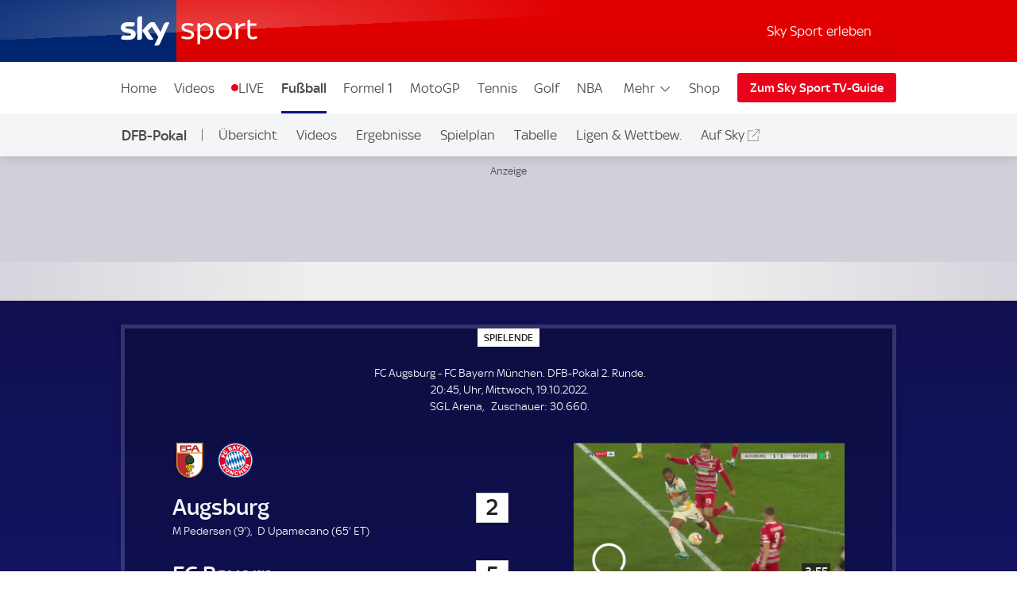

--- FILE ---
content_type: text/css
request_url: https://sport.sky.de/css/min/site-main-sass-25dede772ba0a5b6f5ce101d19ec0cc0.css
body_size: 100091
content:
:root{--scaler-from:420;--scaler-to:980;--scaler:calc((100vw - var(--scaler-from)*1px)/(var(--scaler-to) - var(--scaler-from)));--s-5:4;--s-10:8;--s-20:12;--s-25:13;--s-50:14;--s-100:16;--s-200:18;--s-300:20;--s-400:22;--s-500:24;--s-600:26;--s-700:28;--s-800:32;--s-900:36;--s-1000:40;--s-1100:48;--s-1200:68;--gap-0:0;--gap-50:max(2px,min(calc(2px + var(--scaler)*2),4px));--gap-100:max(4px,min(calc(4px + var(--scaler)*4),8px));--gap-200:max(8px,min(calc(8px + var(--scaler)*4),12px));--gap-300:max(12px,min(calc(12px + var(--scaler)*4),16px));--gap-350:max(16px,min(calc(16px + var(--scaler)*4),20px));--gap-400:max(18px,min(calc(18px + var(--scaler)*6),24px));--gap-500:max(22px,min(calc(22px + var(--scaler)*10),32px));--gap-600:max(28px,min(calc(28px + var(--scaler)*12),40px));--gap-700:max(36px,min(calc(36px + var(--scaler)*16),52px));--gap-800:max(48px,min(calc(48px + var(--scaler)*24),72px));--gap-900:max(64px,min(calc(64px + var(--scaler)*28),92px));--gap-fixed-100:8px;--gap-fixed-200:12px;--gap-fixed-300:16px;--gap-fixed-350:20px;--gap-fixed-400:24px;--gap-fixed-500:32px;--gap-fixed-600:40px;--gap-fixed-700:52px;--gap-fixed-800:72px;--gap-fixed-900:92px;--display-25:max(13px,min(calc(13px + var(--scaler)*1),14px));--display-50:max(14px,min(calc(14px + var(--scaler)*2),16px));--display-75:max(14px,min(calc(14px + var(--scaler)*4),18px));--display-100:max(16px,min(calc(16px + var(--scaler)*2),18px));--display-200:max(18px,min(calc(18px + var(--scaler)*2),20px));--display-300:max(20px,min(calc(20px + var(--scaler)*2),22px));--display-350:max(20px,min(calc(20px + var(--scaler)*8),28px));--display-400:max(22px,min(calc(22px + var(--scaler)*2),24px));--display-500:max(24px,min(calc(24px + var(--scaler)*6),30px));--display-600:max(26px,min(calc(26px + var(--scaler)*10),36px));--display-700:max(28px,min(calc(28px + var(--scaler)*12),40px));--display-800:max(32px,min(calc(32px + var(--scaler)*16),48px));--display-900:max(36px,min(calc(36px + var(--scaler)*32),68px));--display-fixed-25:13px;--display-fixed-50:14px;--display-fixed-100:16px;--display-fixed-200:18px;--font-brand-1:"Sky Text";--font-brand-2:"Sky Headline";--display-fixed-300:20px;--display-fixed-400:22px;--display-fixed-500:24px;--line-height-50:1.2;--line-height-100:1.25;--line-height-200:1.25;--line-height-300:1.2;--line-height-400:1.2;--line-height-500:1.1;--line-height-600:1.1;--line-height-700:1.1;--line-height-800:1.1;--line-height-900:1;--base-scaler:10px;--base-font-scaler:48px}@media (max-width:900px){:root{--base-scaler:calc(3.3px + 0.75vw);--base-font-scaler:calc(21.2px + 3vw)}}@media (max-width:360px){:root{--base-scaler:6px;--base-font-scaler:32px}}:root{--brand-3:linear-gradient(#002672,#00043b);--brand-highlight:#3578ff;--shade-0:#fff;--shade-1:#f4f5f7;--shade-2:#e2e2e2;--shade-2-5:#9f9f9f;--shade-3:#707070;--shade-4:#4a4a4a;--shade-4-5:#453f3f;--shade-4-75:#252525;--shade-5:#222;--shade-6:#111;--black-op80:rgba(0,0,0,.8);--black-op60:rgba(0,0,0,.6);--black-op40:rgba(0,0,0,.4);--gradient-radial:radial-gradient(circle at center,#fff 0,#e8e7ed 100%);--gradient-pipe:linear-gradient(90deg,#d7d5dd,#eee 30%,#eee 70%,#d7d5dd);--gradient-linear:linear-gradient(180deg,#f5f5f5,#e3e4e4);--success:#299934;--alert:#ea021a;--live:#ea021a;--live-color:#fff;--breaking:#fde000;--breaking-color:#111;--link-color:#3157a1;--link-color-invert:#2aa2e1;--link-color-on-light:#00369f;--link-color-on-dark:#4fc2ff;--live-bg:linear-gradient(180deg,#e90e10,#bc0000);--breaking-bg:linear-gradient(180deg,#f8eb1f,#f2ca06);--body-bg:var(--gradient-pipe);--article-bg:var(--shade-0);--component-bg:var(--shade-0);--component-bg-transparent:#ffffff00;--component-shade:var(--shade-1);--component-shade-gradient:linear-gradient(180deg,#f5f5f5,#e3e4e4);--component-shade-dark:var(--shade-5);--border-color:var(--shade-2);--border-color-dark:var(--shade-5);--text-color:var(--shade-4);--text-color-invert:var(--shade-0);--text-color-secondary:var(--shade-3);--text-color-tertiary:var(--shade-2-5);--text-color-dark:var(--shade-6);--text-color-light:var(--shade-0);--icon-color:var(--shade-6);--base-shade:255,255,255;--base-shade-invert:0,0,0;--page-canvas:#f8f8f8;--site-canvas: ;--drop-shadow:0 3px 3px rgba(0,0,0,.12);--glow-shadow:0 0 8px rgba(0,0,0,.12);--site-header-shadow:0 1px 15px rgba(0,0,0,.14);--transition-duration-l:0.5s;--space-xs:calc(var(--base-scaler)*1);--space-s:calc(var(--base-scaler)*2);--space-m:calc(var(--base-scaler)*3);--space-l:calc(var(--base-scaler)*4);--space-xl:calc(var(--base-scaler)*6);--site-width:1024px;--site-width-s:480px;--site-width-m:700px;--site-width-amp:600px;--site-width-inner:976px;--component-gap:var(--space-s);--component-padding:var(--space-m);--component-margin:var(--space-l);--group-margin:var(--space-xl);--site-gutter:calc(var(--space-s) + 4px);--z-index-ui:999;--z-index-ads:9999;--z-index-overlays:99999;--branding-sky-text-font:"Sky Text";--branding-sky-headline-font:"Sky Headline","Sky Headline fallback","arial narrow",sans-serif;--base-font-name:"skytext";--base-font-load-setting:"optional";--base-font-size:18px;--font-scale-xl:var(--base-font-scaler);--font-scale-l:calc(var(--base-font-scaler)*1.25/2 + 6px);--font-scale-m:calc(var(--base-font-scaler)*0.35 + 13.2px);--font-scale-s:calc((var(--base-font-scaler))/8 + 16px);--font-scale-xs:calc((var(--base-font-scaler))/8 + 14px);--font-scale-xxs:calc((var(--base-font-scaler) - 10px)/8 + 13.25px);--font-fixed-m:var(--base-font-size);--font-fixed-s:calc(var(--base-font-size) - 2px);--font-fixed-xs:calc(var(--base-font-size) - 4px);--display-1:var(--font-scale-xl);--display-2:var(--font-scale-l);--display-3:var(--font-scale-m);--display-4:var(--font-scale-s);--display-5:var(--font-scale-xs);--display-6:var(--font-scale-xxs);--article-text:var(--font-scale-xs);--component-text:var(--font-scale-xxs);--supporting-text:var(--font-fixed-s);--label-text:var(--font-fixed-xs);--ui-display-in-dark-mode:none;--ui-display-in-light-mode:block}@font-face{font-display:"optional";font-family:Sky Text;src:url(/assets/fonts/sky-regular.woff) format("woff")}@font-face{font-display:"optional";font-family:Sky Text;font-weight:700;src:url(/assets/fonts/sky-medium.woff) format("woff")}@font-face{font-display:"optional";font-family:Sky Headline;font-weight:400;src:url(/assets/fonts/sky-headline-semi-bold.woff) format("woff")}@font-face{font-family:Sky Headline fallback;font-stretch:condensed;font-weight:400;size-adjust:71%;src:local("HelveticaNeue-CondensedBold"),local("Tahoma"),local("Roboto")}@font-face{font-display:"optional";font-family:Sky Display;src:url(/assets/fonts/sky-display-medium.woff) format("woff")}@font-face{font-display:"optional";font-family:Sky Football;font-weight:200;src:url(/assets/fonts/sky-football.woff) format("woff")}@font-face{font-display:"optional";font-family:Sky Premier League;font-weight:200;src:url(/assets/fonts/sky-premier-league.woff) format("woff")}@font-face{font-display:"optional";font-family:Sky Cricket;font-weight:200;src:url(/assets/fonts/sky-cricket.woff) format("woff")}@font-face{font-display:"optional";font-family:The Hundred;font-weight:200;src:url(/assets/fonts/the-hundred-regular.woff) format("woff")}@font-face{font-display:"optional";font-family:Sky F1;font-weight:200;src:url(/assets/fonts/sky-f1.woff) format("woff")}@font-face{font-display:"optional";font-family:Sky Golf;font-weight:200;src:url(/assets/fonts/sky-golf.woff) format("woff")}*{box-sizing:border-box;font-size:100%;margin:0;padding:0}html{font-size:var(--base-font-size);-webkit-font-smoothing:antialiased;-moz-osx-font-smoothing:grayscale;-webkit-text-size-adjust:none;color:var(--text-color);font-family:var(--branding-sky-text-font),sans-serif;scroll-behavior:smooth;word-wrap:break-word;overflow-anchor:none}body[data-body-locked=true]{width:100%}img{border:0;max-width:100%;opacity:1}a,svg{color:inherit;fill:inherit;text-decoration:none}@media (hover:none){a[href]:hover{text-decoration:none}}:focus{outline-offset:-2px}ul{list-style:none}:root{--brand-1:#002672;--brand-2:#ea021a;--brand-3:linear-gradient(var(--brand-1),#00043b);--brand-4:linear-gradient(var(--brand-2),#d42321);--brand-5:linear-gradient(#fff,#dbddec);--site-header-z-index:99992;--site-header-sub-nav-underline-color-override:currentColor;--ui-advert-shaded-bg:#d1cfd8;--sports-branding-transfer-center-primary:#272728;--sports-branding-transfer-center-secondary:#f9db28;--sports-branding-transfer-center-color:#fff;--sports-branding-skysports-primary:var(--brand-1);--sports-branding-skysports-color:#fff;--sports-branding-skysports-font:"Sky Display";--sports-branding-skysports-light-primary:#fff;--sports-branding-skysports-light-color:inherit;--sports-branding-skysports-light-font:"Sky Display";--sports-branding-boxing-primary:#fff;--sports-branding-boxing-color:#4a4a4a;--sports-branding-cricket-primary:#053d70;--sports-branding-cricket-a11y:#037eab;--sports-branding-cricket-gradient:linear-gradient(139.73deg,#037eab 16.77%,#124e7e 82.66%);--sports-branding-cricket-color:#fff;--sports-branding-cricket-font:"Sky Cricket";--sports-branding-cricket-the-hundred-primary:#000;--sports-branding-cricket-the-hundred-secondary:#ff0082;--sports-branding-cricket-the-hundred-color:#fff;--sports-branding-cricket-the-hundred-font:"The Hundred";--sports-branding-darts-primary:#e00c14;--sports-branding-darts-color:#fff;--sports-branding-f1-primary:#e20613;--sports-branding-f1-color:#fff;--sports-branding-f1-font:"Sky F1";--sports-branding-football-primary:#cc0f13;--sports-branding-football-primary-gradient:linear-gradient(-192deg,#cd2529,#be2022 48.5%,#b70709 49%,#a00000);--sports-branding-football-color:#fff;--sports-branding-football-font:"Sky Football";--sports-branding-football-pl-primary:#030c7e;--sports-branding-football-pl-gradient:linear-gradient(-192deg,#1d238a,#222677 48.5%,#090f68 49%,#0e1151);--sports-branding-football-pl-color:#fff;--sports-branding-football-pl-font:"Sky Premier League";--sports-branding-premier-league-primary:var(--sports-branding-football-pl-primary);--sports-branding-premier-league-gradient:var(--sports-branding-football-pl-gradient);--sports-branding-premier-league-color:var(--sports-branding-football-pl-color);--sports-branding-premier-league-font:var(--sports-branding-football-pl-font);--sports-branding-football-wsl-primary:#4a386f;--sports-branding-football-wsl-secondary:#1e1034;--sports-branding-football-wsl-primary-gradient:linear-gradient(var(--sports-branding-football-wsl-primary),var(--sports-branding-football-wsl-secondary));--sports-branding-football-womens-super-league-primary:var(--sports-branding-football-wsl-primary);--sports-branding-football-womens-super-league-secondary:var(--sports-branding-football-wsl-secondary);--sports-branding-football-womens-super-league-primary-gradient:var(--sports-branding-football-wsl-primary-gradient);--sports-branding-gaa-primary:#0c5177;--sports-branding-gaa-color:#fff;--sports-branding-golf-primary:#00472e;--sports-branding-golf-color:#fff;--sports-branding-golf-font:"Sky Golf";--sports-branding-horseracing-primary:#006270;--sports-branding-horseracing-color:#fff;--sports-branding-horseracing-alt-primary:#014350;--sports-branding-horseracing-alt-secondary:#005763;--sports-branding-horseracing-alt-color:#fff;--sports-branding-nba-primary:#004fa8;--sports-branding-nba-color:#fff;--sports-branding-netball-primary:#622482;--sports-branding-netball-color:#fff;--sports-branding-nfl-primary:#273271;--sports-branding-nfl-color:#fff;--sports-branding-rugby-league-primary:#d3181c;--sports-branding-rugby-league-color:#fff;--sports-branding-rugby-union-primary:#063b80;--sports-branding-rugby-union-color:#fff;--sports-branding-tennis-primary:#2c52aa;--sports-branding-tennis-color:#fff;--sports-branding-watch-primary:linear-gradient(132.4deg,#0035c5 15.22%,#002a91 80.27%);--sports-branding-watch-color:#fff;--sports-branding-watch-nav-button:linear-gradient(122.49deg,#1553ff 13.77%,#003cdf 81.69%);--sports-branding-wwe-primary:#000;--sports-branding-wwe-color:#fff;--sports-branding-pundits-page:linear-gradient(0deg,rgba(0,0,0,.2),rgba(0,0,0,.2)),#003cdf}@media (max-width:939px){.sdc-article-gallery,.sdc-article-image[class][class]:not(.sdc-article-image--full-bleed),.sdc-article-video:not(.sdc-article-video--full-bleed),.sdc-site-video,.sdc-site-view-manager,.site-wrap-basic{margin-left:auto!important;margin-right:auto!important;max-width:var(--site-width-inner);padding-left:0!important;padding-right:0!important;width:100%}}@media (min-width:940px){.sdc-article-gallery,.sdc-article-image[class][class]:not(.sdc-article-image--full-bleed),.sdc-article-video:not(.sdc-article-video--full-bleed),.sdc-site-video,.sdc-site-view-manager,.site-wrap-basic{padding-left:0!important;padding-right:0!important}}.sdc-article-header__wrap,.sdc-article-liveblog,.sdc-article-tags[class]:not(.sdc-article-tags--lozenge),.sdc-site-au--sponsor-position-container,.sdc-site-breaking-news__body,.sdc-site-carousel,.sdc-site-countdown-timer__inner[class],.sdc-site-directory__inner,.sdc-site-error-page-container,.sdc-site-filter__inner,.sdc-site-fixres-wrap,.sdc-site-footer__inner,.sdc-site-hero__inner[class],.sdc-site-last-games:not(.no-skin),.sdc-site-listing-details-wrap,.sdc-site-localnav__inner,.sdc-site-match-header__wrapper,.sdc-site-match-timeline,.sdc-site-message--box[class],.sdc-site-opta-widget:not(.sdc-article-widget),.sdc-site-outbrain--AR_1,.sdc-site-promo-panel__inner,.sdc-site-select-nav__group,.sdc-site-tabs__inner,.sdc-site-team-formations,.site-footer__body,.site-wrap,.ui-sitewide-component-header__wrapper--h1,.ui-sitewide-component-header__wrapper--h2,.ui-sitewide-component-header__wrapper--h3,.ui-sitewide-component-header__wrapper--h4,.ui-sitewide-component-header__wrapper--h5,:not(.sdc-site-error-page-container)>.sdc-site-error-page{margin-left:auto;margin-right:auto;max-width:var(--site-width)}.sdc-article-body__progress-bar,.sdc-article-header__wrap,.sdc-article-tags[class]:not(.sdc-article-tags--lozenge),.sdc-site-au--sponsor-position-container,.sdc-site-author-header-width-limiter[class],.sdc-site-breaking-news__body,.sdc-site-carousel,.sdc-site-countdown-timer__inner[class],.sdc-site-directory__inner,.sdc-site-error-page-container,.sdc-site-filter__inner,.sdc-site-fixres-wrap,.sdc-site-footer__inner,.sdc-site-hero__inner[class],.sdc-site-last-games:not(.no-skin),.sdc-site-listing-details-wrap,.sdc-site-localnav__inner,.sdc-site-match-header__wrapper,.sdc-site-match-timeline,.sdc-site-message--box[class],.sdc-site-opta-widget:not(.sdc-article-widget),.sdc-site-outbrain--AR_1,.sdc-site-promo-panel__inner,.sdc-site-select-nav__group,.sdc-site-tabs__inner,.sdc-site-team-formations,.section-wrap__article-column,.site-footer__body,.site-wrap-padding,.ui-sitewide-component-header__wrapper--h1,.ui-sitewide-component-header__wrapper--h2,.ui-sitewide-component-header__wrapper--h3,.ui-sitewide-component-header__wrapper--h4,.ui-sitewide-component-header__wrapper--h5,:not(.sdc-site-error-page-container)>.sdc-site-error-page{padding-left:var(--site-gutter);padding-right:var(--site-gutter)}.site-indent[class]{padding-left:var(--component-padding);padding-right:var(--component-padding)}.sdc-article-header__title[class]+.sdc-article-header__sub-title[class],.sdc-site-directory__section[class],.sdc-site-fixres-wrap,.sdc-site-listing-details-wrap,.sdc-site-message--box[class],.sdc-site-opta-widget:not(.sdc-article-widget),.sdc-site-team-formations,.site-component-vertical-margin{margin-bottom:var(--component-margin)}.blackjack-sdc-digrev-header~.sdc-site-promo-panel,.sdc-site-au--full-bleed+.leaderboard-spacer+.sdc-article-header,.sdc-site-au--full-bleed+.sdc-article-header,.sdc-site-localnav+.sdc-site-au--full-bleed,.sdc-site-localnav+.sdc-site-layout-sticky-region,.site-component-vertical-margin-negative{margin-top:calc(var(--component-margin)*-1)}.sdc-site-carousel,.sdc-site-last-games:not(.no-skin),.site-component-vertical-margin-l{margin-bottom:var(--group-margin)}.sdc-article-tags[class]:not(.sdc-article-tags--lozenge),.sdc-site-au__takeover,.sdc-site-select-nav__group,.sdc-site-select-nav__group>div,.site-component-vertical-margin-s{margin-bottom:var(--component-gap)}.section-wrap{background:var(--article-bg);color:var(--text-color)}.section-wrap>.sdc-article-header__title[class]+.sdc-article-header__sub-title[class]:last-child,.section-wrap>.sdc-site-directory__section[class]:last-child,.section-wrap>.sdc-site-fixres-wrap:last-child,.section-wrap>.sdc-site-listing-details-wrap:last-child,.section-wrap>.sdc-site-message--box[class]:last-child,.section-wrap>.sdc-site-opta-widget:last-child:not(.sdc-article-widget),.section-wrap>.sdc-site-team-formations:last-child,.section-wrap>.site-component-vertical-margin:last-child{margin-bottom:0;padding-bottom:var(--component-margin)}.section-wrap--padding{padding:var(--component-margin) 0}.section-wrap--shade{padding:var(--group-margin) 0}.section-wrap__article-column .ui-sitewide-component-header__body{padding:0}@media (max-width:480px){.sdc-site-breaking-news__body,.sdc-site-carousel,.sdc-site-directory__inner,.sdc-site-fixres-wrap,.sdc-site-last-games:not(.no-skin),.sdc-site-listing-details-wrap,.sdc-site-message--box[class],.sdc-site-opta-widget:not(.sdc-article-widget),.sdc-site-team-formations,.sdc-site-tiles__inner.sdc-article-header__wrap,.sdc-site-tiles__inner.sdc-article-liveblog,.sdc-site-tiles__inner.sdc-article-tags[class]:not(.sdc-article-tags--lozenge),.sdc-site-tiles__inner.sdc-site-au--sponsor-position-container,.sdc-site-tiles__inner.sdc-site-breaking-news__body,.sdc-site-tiles__inner.sdc-site-carousel,.sdc-site-tiles__inner.sdc-site-countdown-timer__inner[class],.sdc-site-tiles__inner.sdc-site-directory__inner,.sdc-site-tiles__inner.sdc-site-error-page-container,.sdc-site-tiles__inner.sdc-site-filter__inner,.sdc-site-tiles__inner.sdc-site-fixres-wrap,.sdc-site-tiles__inner.sdc-site-footer__inner,.sdc-site-tiles__inner.sdc-site-hero__inner[class],.sdc-site-tiles__inner.sdc-site-last-games:not(.no-skin),.sdc-site-tiles__inner.sdc-site-listing-details-wrap,.sdc-site-tiles__inner.sdc-site-localnav__inner,.sdc-site-tiles__inner.sdc-site-match-header__wrapper,.sdc-site-tiles__inner.sdc-site-match-timeline,.sdc-site-tiles__inner.sdc-site-message--box[class],.sdc-site-tiles__inner.sdc-site-opta-widget:not(.sdc-article-widget),.sdc-site-tiles__inner.sdc-site-outbrain--AR_1,.sdc-site-tiles__inner.sdc-site-promo-panel__inner,.sdc-site-tiles__inner.sdc-site-select-nav__group,.sdc-site-tiles__inner.sdc-site-tabs__inner,.sdc-site-tiles__inner.sdc-site-team-formations,.sdc-site-tiles__inner.site-footer__body,.sdc-site-tiles__inner.ui-sitewide-component-header__wrapper--h1,.sdc-site-tiles__inner.ui-sitewide-component-header__wrapper--h2,.sdc-site-tiles__inner.ui-sitewide-component-header__wrapper--h3,.sdc-site-tiles__inner.ui-sitewide-component-header__wrapper--h4,.sdc-site-tiles__inner.ui-sitewide-component-header__wrapper--h5,.site-wrap--mobile-edge,.site-wrap.sdc-site-tiles__inner,:not(.sdc-site-error-page-container)>.sdc-site-tiles__inner.sdc-site-error-page{padding-left:0;padding-right:0}.site-indent--mobile-only[class]{padding-left:var(--component-padding);padding-right:var(--component-padding)}}.glints-box:not(.noskin),.sdc-site-commercial-features,.sdc-site-directory__section[class],.sdc-site-feature-tile[class],.sdc-site-filter__body-content,.sdc-site-fixres-box,.sdc-site-last-games:not(.no-skin) .sdc-site-last-games__inner,.sdc-site-listing-details-box,.sdc-site-live-on-sky:not(.sdc-article-widget),.sdc-site-match-header:not([data-skin]) .sdc-site-match-header__body,.sdc-site-match-header[data-skin=championsleague] .sdc-site-match-header__body[class],.sdc-site-match-header__body,.sdc-site-message--box[class] .sdc-site-message__body,.sdc-site-opta-widget:not(.sdc-article-widget) .Opta[class],.sdc-site-opta-widget:not(.sdc-article-widget) .opta-widget-container[class],.sdc-site-pundits,.sdc-site-team-formations__wrap,.sdc-site-team-profile-tile{background-clip:padding-box;background-color:var(--component-bg);border:5px solid hsla(0,0%,100%,.15);position:relative}.glints-box:not(.noskin):before,.sdc-site-commercial-features:before,.sdc-site-directory__section[class]:before,.sdc-site-feature-tile[class]:before,.sdc-site-filter__body-content:before,.sdc-site-fixres-box:before,.sdc-site-last-games:not(.no-skin) .sdc-site-last-games__inner:before,.sdc-site-listing-details-box:before,.sdc-site-live-on-sky:not(.sdc-article-widget):before,.sdc-site-match-header:not([data-skin]) .sdc-site-match-header__body:before,.sdc-site-match-header[data-skin=championsleague] .sdc-site-match-header__body[class]:before,.sdc-site-match-header__body:before,.sdc-site-message--box[class] .sdc-site-message__body:before,.sdc-site-opta-widget:not(.sdc-article-widget) .Opta[class]:before,.sdc-site-opta-widget:not(.sdc-article-widget) .opta-widget-container[class]:before,.sdc-site-pundits:before,.sdc-site-team-formations__wrap:before,.sdc-site-team-profile-tile:before{border:1px solid hsla(0,0%,100%,0);bottom:-5px;box-shadow:0 2px 7px rgba(0,0,0,.15);content:"";left:-5px;pointer-events:none;position:absolute;right:-5px;top:-5px}.glints-box-hover:after,.sdc-site-feature-tile[class]:after,.sdc-site-live-on-sky:not(.sdc-article-widget):after,.sdc-site-pundits:after,.sdc-site-team-profile-tile:after{background-image:radial-gradient(hsla(0,0%,100%,.8) 15%,hsla(0,0%,100%,.15) 38%,hsla(0,0%,100%,0) 50%),radial-gradient(hsla(0,0%,100%,.8) 15%,hsla(0,0%,100%,.15) 38%,hsla(0,0%,100%,0) 50%),radial-gradient(hsla(0,0%,100%,.8) 15%,hsla(0,0%,100%,.35) 35%,hsla(0,0%,100%,.15) 40%,hsla(0,0%,100%,0) 50%),radial-gradient(hsla(0,0%,100%,.8) 15%,hsla(0,0%,100%,.35) 35%,hsla(0,0%,100%,.15) 40%,hsla(0,0%,100%,0) 50%);background-position:left -120px top 6px,right -120px bottom 5px,left 0 top -1px,right 0 bottom -2px;background-repeat:no-repeat;background-size:300px 14px,300px 14px,60px 28px,60px 28px;bottom:-15px;content:"";left:-5px;opacity:0;pointer-events:none;position:absolute;right:-5px;top:-15px;transition:background-position .5s ease-out,opacity .5s ease-out;will-change:background-position,opacity}.glints-box-hover:hover:after,.sdc-site-feature-tile[class]:hover:after,.sdc-site-live-on-sky:hover:not(.sdc-article-widget):after,.sdc-site-pundits:hover:after,.sdc-site-team-profile-tile:hover:after{background-position:left calc(100% + 67px) top 6px,right calc(100% + 67px) bottom 5px,left calc(100% - 50px) top -1px,right calc(100% - 50px) bottom -1px;opacity:.9}.glints-wings,.sdc-site-match-header[data-skin=football] .sdc-site-match-header__body,.sdc-site-match-header[data-skin=premierleague] .sdc-site-match-header__body{background-clip:padding-box;border-bottom:0;border-left:12px solid transparent;border-right:12px solid transparent;border-top:0;box-shadow:none;box-shadow:4px 0 2px rgba(0,0,0,.1),-4px 0 2px rgba(0,0,0,.1);position:relative;transform-style:preserve-3d}@supports (transform-style:preserve-3d){.glints-wings:before,.sdc-site-match-header[data-skin=football] .sdc-site-match-header__body:before,.sdc-site-match-header[data-skin=premierleague] .sdc-site-match-header__body:before{background:hsla(0,0%,100%,.15)}}.glints-wings:before,.sdc-site-match-header[data-skin=football] .sdc-site-match-header__body:before,.sdc-site-match-header[data-skin=premierleague] .sdc-site-match-header__body:before{border-bottom:0;-o-border-image:linear-gradient(180deg,hsla(0,0%,100%,.3),hsla(0,0%,100%,.47) 9%,hsla(0,0%,100%,.57) 26%,hsla(0,0%,100%,.8) 44%,hsla(0,0%,100%,.15)) 1;border-image:linear-gradient(180deg,hsla(0,0%,100%,.3),hsla(0,0%,100%,.47) 9%,hsla(0,0%,100%,.57) 26%,hsla(0,0%,100%,.8) 44%,hsla(0,0%,100%,.15)) 1;border-left:1px solid;border-right:1px solid;border-top:0;box-shadow:none;box-sizing:border-box;content:"";height:100%;left:-12px;position:absolute;top:0;transform:translateZ(-1px);width:calc(100% + 24px)}.glints-wings:after,.sdc-site-match-header[data-skin=football] .sdc-site-match-header__body:after,.sdc-site-match-header[data-skin=premierleague] .sdc-site-match-header__body:after{background:linear-gradient(90deg,rgba(0,0,0,.2),transparent),linear-gradient(90deg,transparent,rgba(0,0,0,.2)),linear-gradient(166deg,hsla(0,0%,100%,.09) 45%,hsla(0,0%,100%,0) 0);background-position:calc(100% - 7px) 0,7px 0,0 0;background-repeat:no-repeat;background-size:5px 100%,5px 100%,100%;content:"";height:100%;left:-12px;position:absolute;top:0;width:calc(100% + 24px)}.glints-wings>*,.sdc-site-match-header[data-skin=football] .sdc-site-match-header__body>*,.sdc-site-match-header[data-skin=premierleague] .sdc-site-match-header__body>*{transform:translateZ(1px)}.glints-wings--right{border-left:0}.glints-wings--right:after,.glints-wings--right:before{left:0;width:calc(100% + 12px)}.glints-wings--right:after{background-size:5px 100%,0 0,100%}@media (pointer:coarse){.glints-box-hover:after,.sdc-site-feature-tile[class]:after,.sdc-site-live-on-sky:not(.sdc-article-widget):after,.sdc-site-pundits:after,.sdc-site-team-profile-tile:after{content:none}}@supports (pointer-events:none){.glints-box-hover:after,.sdc-site-feature-tile[class]:after,.sdc-site-live-on-sky:not(.sdc-article-widget):after,.sdc-site-pundits:after,.sdc-site-team-profile-tile:after{z-index:5}}.glints-box-padding:not(.noskin),.sdc-site-directory__section[class],.sdc-site-fixres-box,.sdc-site-last-games__inner,.sdc-site-listing-details-box,.sdc-site-message--box[class] .sdc-site-message__body,.sdc-site-opta-widget:not(.sdc-article-widget) .Opta[class],.sdc-site-opta-widget:not(.sdc-article-widget) .opta-widget-container[class]{padding:var(--component-padding)}.sdc-article-body~.sdc-site-share,.sdc-article-gallery~.sdc-site-share,.sdc-article-tags[class]:not(.sdc-article-tags--lozenge),.sdc-article-video~.sdc-site-share,.sdc-site-information-list[class]~.sdc-site-share,.sdc-site-sponsor:not(:first-child),.sdc-site-sponsor:not(:last-child),.sdc-site-view-manager~.sdc-site-share{position:relative}.sdc-article-body~.sdc-site-share:before,.sdc-article-gallery~.sdc-site-share:before,.sdc-article-tags[class]:not(.sdc-article-tags--lozenge):before,.sdc-article-video~.sdc-site-share:before,.sdc-site-information-list[class]~.sdc-site-share:before,.sdc-site-sponsor:not(:first-child):before,.sdc-site-sponsor:not(:last-child):after,.sdc-site-view-manager~.sdc-site-share:before{background-image:linear-gradient(90deg,var(--component-bg),var(--border-color),var(--component-bg));content:"";display:block;height:1px;left:0;pointer-events:none;position:absolute;right:0;z-index:100}.sdc-article-body~.sdc-site-share:before,.sdc-article-gallery~.sdc-site-share:before,.sdc-article-tags[class]:not(.sdc-article-tags--lozenge):before,.sdc-article-video~.sdc-site-share:before,.sdc-site-information-list[class]~.sdc-site-share:before,.sdc-site-sponsor:not(:first-child):before,.sdc-site-view-manager~.sdc-site-share:before{top:0}.sdc-site-sponsor:not(:last-child):after{bottom:0}@media (max-width:480px){.sdc-site-last-games:not(.no-skin) [class].sdc-site-last-games__inner,.sdc-site-message--box[class] [class].sdc-site-message__body,.sdc-site-opta-widget:not(.sdc-article-widget) [class].Opta,.sdc-site-opta-widget:not(.sdc-article-widget) [class].opta-widget-container,[class].glints-box--mobile-edge:not(.noskin),[class].sdc-site-directory__section,[class].sdc-site-feature-tile,[class].sdc-site-fixres-box,[class].sdc-site-listing-details-box,[class].sdc-site-live-on-sky:not(.sdc-article-widget),[class].sdc-site-pundits,[class].sdc-site-team-formations__wrap,[class].sdc-site-team-profile-tile{background-image:none;border:0;box-shadow:0 0 3px rgba(0,0,0,.15)}.glints-box--mobile-edge[class]:not(.noskin):after,.glints-box--mobile-edge[class]:not(.noskin):before,.sdc-site-directory__section[class]:after,.sdc-site-directory__section[class]:before,.sdc-site-feature-tile[class]:after,.sdc-site-feature-tile[class]:before,.sdc-site-fixres-box:after,.sdc-site-fixres-box:before,.sdc-site-last-games:not(.no-skin) .sdc-site-last-games__inner:after,.sdc-site-last-games:not(.no-skin) .sdc-site-last-games__inner:before,.sdc-site-listing-details-box:after,.sdc-site-listing-details-box:before,.sdc-site-live-on-sky:not(.sdc-article-widget):after,.sdc-site-live-on-sky:not(.sdc-article-widget):before,.sdc-site-message--box[class] .sdc-site-message__body:after,.sdc-site-message--box[class] .sdc-site-message__body:before,.sdc-site-opta-widget:not(.sdc-article-widget) .Opta[class]:after,.sdc-site-opta-widget:not(.sdc-article-widget) .Opta[class]:before,.sdc-site-opta-widget:not(.sdc-article-widget) .opta-widget-container[class]:after,.sdc-site-opta-widget:not(.sdc-article-widget) .opta-widget-container[class]:before,.sdc-site-pundits:after,.sdc-site-pundits:before,.sdc-site-team-formations__wrap:after,.sdc-site-team-formations__wrap:before,.sdc-site-team-profile-tile:after,.sdc-site-team-profile-tile:before{content:none}.sdc-site-hero+.sdc-site-load-more>.sdc-site-tiles[class]{background:var(--component-bg);margin:2vw;padding:.4em 0 1em!important}.sdc-site-hero+.sdc-site-load-more>.sdc-site-tiles[class] .sdc-site-tiles__item{box-shadow:none;margin-bottom:0!important;padding-bottom:.4em!important;padding-top:.4em!important}.glints-wings,.sdc-site-match-header[data-skin=football] .sdc-site-match-header__body,.sdc-site-match-header[data-skin=premierleague] .sdc-site-match-header__body{border-left-width:8px;border-right-width:8px}.glints-wings:before,.sdc-site-match-header[data-skin=football] .sdc-site-match-header__body:before,.sdc-site-match-header[data-skin=premierleague] .sdc-site-match-header__body:before{left:-8px;width:calc(100% + 16px)}.glints-wings:after,.sdc-site-match-header[data-skin=football] .sdc-site-match-header__body:after,.sdc-site-match-header[data-skin=premierleague] .sdc-site-match-header__body:after{background-position:calc(100% - 4px) 0,4px 0,0 0;left:-8px;width:calc(100% + 16px)}.glints-wings--right:after,.glints-wings--right:before{left:0;width:calc(100% + 8px)}}.sdc-site-commercial-features__links,.sdc-site-error-page__link-list,.sdc-site-live-on-sky__links,.sdc-site-match-header__links,.sdc-ui-bullet-list{color:var(--text-color);font-size:16px;list-style:none;padding:0}.sdc-site-commercial-features__links>li:not(:last-of-type),.sdc-site-error-page__link-list>li:not(:last-of-type),.sdc-site-live-on-sky__links>li:not(:last-of-type),.sdc-site-match-header__links>li:not(:last-of-type),.sdc-ui-bullet-list>li:not(:last-of-type){margin-bottom:.25em}.sdc-site-commercial-features__links>li>a,.sdc-site-error-page__link-list>li>a,.sdc-site-live-on-sky__links>li>a,.sdc-site-match-header__links>li>a,.sdc-ui-bullet-list>li>a{color:inherit;display:inline-block;line-height:1;padding:.2em 0;text-decoration:none;vertical-align:middle}.sdc-site-commercial-features__links>li>a:hover,.sdc-site-error-page__link-list>li>a:hover,.sdc-site-live-on-sky__links>li>a:hover,.sdc-site-match-header__links>li>a:hover,.sdc-ui-bullet-list>li>a:hover{background:none;text-decoration:underline}.sdc-site-commercial-features__links>li>a:after,.sdc-site-error-page__link-list>li>a:after,.sdc-site-live-on-sky__links>li>a:after,.sdc-site-match-header__links>li>a:after,.sdc-ui-bullet-list>li>a:after{border-bottom:1px solid;border-right:1px solid;content:"";display:inline-block;height:.35em;margin-left:.25em;opacity:.9;transform:rotate(-45deg) translateY(-1px);width:.35em}.sdc-site-footer [target=_blank]:after,.sdc-site-header__menu-item-link[target=_blank]:after,.sdc-site-header__subnav-menu-item-link[target=_blank]:after,.sdc-site-localnav [target=_blank]:after,.sdc-ui-external-link:after{background:url([data-uri]) no-repeat;background-size:100%;content:"";display:inline-block;height:.9em;margin-left:.2em;opacity:.5;position:relative;top:-1px;vertical-align:middle;width:.9em}.sdc-site-live-on-sky__category[class],.sdc-ui-label{color:var(--link-color);font-size:15px}.sdc-article-significance[class]{background:var(--brand-1);color:var(--text-color-invert);cursor:default;display:inline-block;font-size:13px;font-weight:700;line-height:1.08;overflow:hidden;padding:2px 4px;text-overflow:ellipsis;text-transform:uppercase;vertical-align:middle;white-space:nowrap}.sdc-article-significance--breaking[class]{background:var(--breaking);color:var(--breaking-color)}.sdc-article-significance--transfer[class]{background:var(--breaking-color);color:var(--breaking)}.sdc-article-significance--sponsored[class]{background:none;color:var(--text-color-secondary)}.sdc-article-significance--live[class]{background:var(--live);color:var(--text-color-invert)}.u-hide-visually:not(:focus):not(:active){clip:rect(0 0 0 0);clip-path:inset(50%);height:1px;overflow:hidden;position:absolute;white-space:nowrap;width:1px}.u-live-dot{display:flex;gap:.25em;overflow:hidden}.u-live-dot:before{background-color:var(--live);border-radius:50%;content:"";height:.5em;width:.5em}.ui-advert{--label-text:"Anzeige"!important}.ui-advert[data-ad-format=leaderboard]:before{padding:0 0 6px!important}.sdc-advert.sdc-advert--top-container{display:flex;justify-content:center;margin-top:var(--component-margin)}.sdc-advert.sdc-advert--top-spaced{padding-top:18px}.sdc-advert .sdc-advert__top-1{max-width:90%;width:100%}@media (min-width:1024px){.sdc-advert .sdc-advert__top-1{max-width:1024px}}.sdc-advert .sdc-advert__side{display:flex;flex:1}@media (max-width:calc(1024px + 600px)){.sdc-advert .sdc-advert__side{display:none}}.sdc-advert .sdc-advert__side.sdc-advert__side--top-2{justify-content:flex-end}.sdc-advert .sdc-advert__side.sdc-advert__side--top-3{justify-content:flex-start}.sdc-advert .sdc-advert__no-height{position:absolute}.sdc-advert.sdc-advert--article-sponsor-container{margin-left:auto;margin-right:auto;max-width:976px;position:relative}.sdc-advert .sdc-advert__article-sponsor{bottom:2.5em;direction:rtl;margin-left:auto;margin-right:auto;position:absolute;width:100%}@media (min-width:600px) and (max-width:899px){.sdc-advert .sdc-advert__article-sponsor{padding-left:5vw;padding-right:5vw}}@media (max-width:600px){.sdc-advert .sdc-advert__article-sponsor{padding-left:6.5vw;padding-right:6.5vw}}@media (max-width:480px){.sdc-advert .sdc-advert__article-sponsor{bottom:1.5em;padding-left:16px;padding-right:16px}}@media (min-width:calc(1024px + 601px)){.sdc-advert~[data-clip-width]{margin-left:auto;margin-right:auto;max-width:var(--site-width-inner)}}@media (max-width:939px){.sdc-site-layout__col2+.hide-mpu--mobile{display:none}}.sdc-site-au--full-bleed .ui-advert-slot[data-ad-format=leaderboard],.sdc-site-au--full-bleed:has(~section .sdc-site-carousel__wrap) .ui-advert[data-ad-format=leaderboard],.sdc-site-tiles~.sdc-site-carousel .ui-advert[data-ad-format=leaderboard],.sdc-site-tiles~.sdc-site-last-games:not(.no-skin) .ui-advert[data-ad-format=leaderboard],.sdc-site-tiles~.site-component-vertical-margin-l .ui-advert[data-ad-format=leaderboard]{background-color:unset}.sdc-site-layout-sticky-region+.ui-advert[data-type=ghost]{min-height:calc(90px + 1em + 1.4vmin)}@media (max-width:739px){.sdc-site-layout-sticky-region+.ui-advert[data-type=ghost]{min-height:calc(50px + 1em + 1.4vmin)}}@media (min-width:740px){.ui-advert.sdc-site-au__mpu--watch[data-ad-format=mpu-1]{display:none}}.sdc-site-fixres__additional-items{padding-top:1.5em;text-align:center}.sdc-site-fixres__additional-link{display:inline-block;font-size:18px}.sdc-site-localnav{z-index:9999}.sdc-site-localnav.sdc-site-localnav--filter{z-index:999}.sdc-site-footer{z-index:999!important}.sdc-site-header--rainbow{padding-bottom:5px}.sdc-site-header--rainbow:after{background-image:linear-gradient(90deg,#d3222a,#d3222a 14.2857%,#ed7f04 0,#ed7f04 28.5714%,#fcbf02 0,#fcbf02 42.8571%,#75b72d 0,#75b72d 57.1428%,#4dbbec 0,#4dbbec 71.4286%,#88417e 0,#88417e 85.7142%,#df1354 0,#df1354);background-size:50%;bottom:0;content:"";display:block;height:5px;left:0;position:absolute;width:100%}.sdc-app-bridge-active body{background:#fff}.sdc-app-bridge-active .sdc-article-tags,.sdc-app-bridge-active .sdc-site-footer,.sdc-app-bridge-active .sdc-site-header,.sdc-app-bridge-active .sdc-site-header+.sdc-site-localnav,.sdc-app-bridge-active .sdc-site-share,.sdc-app-bridge-active .ui-sitewide-component-header,.sdc-app-bridge-active .ui-sitewide-component-header--h1{left:-999px;position:absolute;top:0;clip:rect(0,0,0,0);visibility:hidden!important}.sdc-app-bridge-active .sdc-site-match-header__links,.sdc-app-bridge-active .sdc-site-match-header__tv-details{display:none!important}.sdc-app-bridge-active .sdc-site-localnav~.sdc-site-match-header{margin-top:0}.sdc-app-bridge-active .ui-site-footer{display:grid}.sdc-article-header__wrap[class]{max-width:var(--site-width-inner)}.sdc-article-header__sub-title[class],.sdc-article-header__title[class]{max-width:800px}.sdc-article-image__caption-text[class][class]{max-width:100%!important}.ui-advert[data-type=ghost]+.sdc-article-header--feature{margin-top:calc(var(--component-margin)*-1)}.sdc-article-header__wrap[class]{max-width:976px!important}@media (min-width:940px){.sdc-article-quote--with-image[class],.sdc-site-layout{margin:0 var(--space-m)}}.sdc-meta-footer.sdc-meta-footer--container{margin:auto;max-width:1024px;padding-left:24px;padding-right:24px}.sdc-meta-footer p{margin-bottom:1.5em}.sdc-site-carousel--sports-rail{align-items:center;background-color:var(--carousel-background);display:flex;width:var(--site-width)}.sdc-site-carousel--sports-rail .sdc-site-carousel__wrap{background:none;box-shadow:none;padding:0}.sdc-site-carousel--sports-rail .sdc-site-carousel__rail-wrap{margin-top:0}.sdc-site-carousel--sports-rail .sdc-site-carousel__rail{align-items:self-end;display:flex;flex-direction:row;flex-wrap:nowrap;height:23em;justify-content:flex-start;max-width:calc(var(--site-width-inner) + 5px);position:relative;scroll-behavior:smooth;scroll-snap-type:x proximity;width:var(--site-width-inner);-webkit-overflow-scrolling:touch;scrollbar-width:thin;-ms-overflow-style:none;scroll-snap-destination:0 100%;gap:18px;overflow-y:hidden}.sdc-site-carousel--sports-rail .sdc-site-carousel__title-wrap{align-items:baseline;display:flex;justify-content:space-between}.sdc-site-carousel--sports-rail .sdc-site-carousel__view-all{color:var(--link-color);font-weight:700}.sdc-site-carousel--sports-rail .sdc-site-carousel__title{align-items:baseline;color:var(--text-color);display:flex;font-size:var(--display-3);font-style:normal;font-weight:400;line-height:var(--line-height-500);margin-bottom:0;width:auto}.sdc-site-carousel--sports-rail .sdc-site-carousel__rail-item .sdc-site-tile--has-link:hover .sdc-site-tile__body{color:var(--text-color)}.sdc-site-carousel--sports-rail .sdc-site-carousel__nav{border-bottom:2px solid transparent;color:var(--text-color)}.sdc-site-carousel--sports-rail .sdc-site-carousel__selected{border-bottom:2px solid #000}.sdc-site-carousel--sports-rail .sdc-site-carousel__nav-wrap{margin-left:0}.sdc-site-carousel--sports-rail button.sdc-site-carousel__direction-nav{-webkit-appearance:none;-moz-appearance:none;appearance:none;background:var(--sports-branding-watch-nav-button);border:0 initial;border-color:initial;-o-border-image:initial;border-image:initial;border-radius:var(--space-l) 0 0 var(--space-l);box-shadow:var(--drop-shadow);color:#fff;cursor:pointer;height:2.5rem;position:absolute;top:54%;width:2.2rem;z-index:10}.sdc-site-carousel--sports-rail .sdc-site-carousel__direction-nav[disabled]{pointer-events:none}.sdc-site-carousel--sports-rail .sdc-site-carousel__direction-nav--left{left:0}.arrow--sports-rail{border:solid #fff;border-width:0 1px 1px 0;display:inline-block;padding:5px}.left,.right{transform:rotate(-45deg);-webkit-transform:rotate(-45deg)}.sdc-site-carousel--sports-rail .sdc-site-tiles__item{aspect-ratio:16/19;box-shadow:1px 1px 20px 0 rgba(0,0,0,.15),1px 1px 0 0 hsla(0,0%,47%,.05);margin-left:1px;width:var(--tile-width);--tile-width:calc((var(--site-width-inner) - (var(--space-s)*2))/3);--tile-width-mobile:calc((var(--site-width-inner) - (var(--space-xl)*2))/3)}.sdc-site-carousel--sports-rail .sdc-site-tiles__item:hover{color:var(--text-color)}.sdc-site-carousel--sports-rail div.sdc-site-tile--has-link .sdc-site-tile__image{height:100%;min-height:1px;-o-object-fit:cover;object-fit:cover;position:absolute;transition:transform var(--transition-duration-l);width:100%;will-change:transform}.sdc-site-carousel--sports-rail div.sdc-site-tile--has-link:hover .sdc-site-tile__image{transform:scale(1.1)}.sdc-site-carousel--sports-rail .sdc-site-tile__headline-text,.sdc-site-carousel--sports-rail .sdc-site-tile__snippet{color:var(--black-op60);display:-webkit-box;-webkit-line-clamp:3;overflow:hidden;white-space:normal;width:100%;-webkit-box-orient:vertical}.sdc-site-carousel--sports-rail .sdc-site-tile--has-link .sdc-site-tile__body .sdc-site-tile__headline:after{background:var(--glass-treatment);transition:opacity var(--transition-duration-l)}.sdc-site-carousel--sports-rail a.sdc-site-tile__tag-link:hover{color:var(--text-color)}@media (min-width:900px) and (max-width:960px){.sdc-site-carousel--sports-rail{margin-left:var(--space-m);padding-left:0;padding-right:0;width:100%}.sdc-site-carousel--sports-rail .sdc-site-carousel__rail{height:auto;width:100%}.sdc-site-carousel--sports-rail .glints-box:not(.noskin){background-clip:unset;border:none}.sdc-site-carousel--sports-rail .glints-box:not(.noskin):before{box-shadow:none}.sdc-site-carousel--sports-rail .sdc-site-carousel__direction-nav{display:none}.sdc-site-carousel--sports-rail .sdc-site-tile:not([data-type*=hero])>.sdc-site-tile__figure{width:100%}.sdc-site-carousel--sports-rail .sdc-site-tile:not([data-type*=hero]){margin-right:2px;width:var(--tile-width-mobile)}.sdc-site-carousel--sports-rail .sdc-site-carousel__title-wrap{width:calc(100% - 5vw)}.sdc-site-carousel--sports-rail .sdc-site-carousel__nav-wrap{margin-bottom:var(--component-gap)}}@media (max-width:899px){.sdc-site-carousel--sports-rail{padding-right:0;width:100%}.sdc-site-carousel--sports-rail .sdc-site-carousel__rail{align-items:center;gap:12px;height:auto;padding-right:0;width:100%}.sdc-site-carousel--sports-rail .sdc-site-carousel__rail-wrap{margin-top:0}.sdc-site-carousel--sports-rail .sdc-site-tile:not([data-type*=hero]){height:-webkit-max-content;margin-right:2px;width:var(--tile-width-mobile)}.sdc-site-carousel--sports-rail .sdc-site-carousel__nav{margin-bottom:0}.sdc-site-carousel--sports-rail .sdc-site-carousel__direction-nav{display:none}.sdc-site-carousel--sports-rail .glints-box:not(.noskin){background-clip:unset;border:none}.sdc-site-carousel--sports-rail .glints-box:not(.noskin):before{box-shadow:none}.sdc-site-carousel--sports-rail .sdc-site-carousel__title-wrap{margin-bottom:var(--component-gap);width:calc(100% - 3vw)}.sdc-site-carousel--sports-rail .sdc-site-carousel__nav-wrap{margin-bottom:var(--component-gap)}}@media (min-width:481px) and (max-width:599px){.sdc-site-carousel--sports-rail .sdc-site-tile:not([data-type*=hero]){aspect-ratio:2/1;height:-webkit-max-content}.sdc-site-carousel--sports-rail .sdc-site-tile:not([data-type*=hero])>.sdc-site-tile__figure{display:table-caption;left:0;top:0;width:100%}.sdc-site-carousel--sports-rail .glints-box:not(.noskin):before{content:unset}}@media (max-width:480px){.sdc-site-carousel--sports-rail{margin-left:var(--space-m);width:auto}.sdc-site-carousel--on-now .sdc-site-carousel__rail{gap:16px}.sdc-site-carousel--on-now .sdc-site-carousel__rail,.sdc-site-carousel--sports-rail .sdc-site-carousel__rail{gap:12px;height:auto}.sdc-site-carousel--sports-rail div.sdc-site-tile__playback{bottom:35%}.sdc-site-carousel--sports-rail .sdc-site-tile:not([data-type*=hero])>.sdc-site-tile__figure{display:table-caption;width:100%}.sdc-site-carousel--sports-rail .sdc-site-tile:not([data-type*=hero]){aspect-ratio:2/1;height:-webkit-max-content}}@media (min-width:920px){.sdc-site-header--weihnachten__snow div{animation-iteration-count:infinite;animation-name:snow;animation-timing-function:linear;border-radius:50%;opacity:.8;position:absolute;top:-490px}.sdc-site-header--weihnachten__snow div:first-child,.sdc-site-header--weihnachten__snow div:nth-child(2){animation-delay:1s;animation-duration:13s;box-shadow:765px 347.5px 0 -.02rem#fff,261px 194.5px 0 -.27rem#fff,570px 184px 0 -.03rem#fff,2319px 239px 0 -.28rem#fff,891px 299px 0 -.4rem#fff,1281px 230px 0 -.27rem#fff,2319px 54px 0 -.47rem#fff,963px 48px 0 -.35rem#fff,1500px 206px 0 -.21rem#fff,2325px 345px 0 -.42rem#fff,960px 142.5px 0 -.21rem#fff,2709px 172px 0 -.18rem#fff,852px 249.5px 0 -.32rem#fff,2937px 223px 0 -.07rem#fff,2865px 101px 0 -.47rem#fff,582px 291.5px 0 -.26rem#fff,318px 314.5px 0 -.18rem#fff,1695px 136px 0 -.24rem#fff,1821px 241px 0 -.24rem#fff,1410px 130.5px 0 -.21rem#fff,798px 164px 0 -.34rem#fff,2220px 15.5px 0 -.45rem#fff,2106px 62.5px 0 -.28rem#fff,1842px 175px 0 -.28rem#fff,2859px 301.5px 0 -.4rem#fff,663px 204.5px 0 -.42rem#fff,609px 347.5px 0 -.34rem#fff,1767px 154px 0 -.2rem#fff,885px 76.5px 0 -.5rem#fff,729px 79.5px 0 -.24rem#fff,1419px 104px 0 -.48rem#fff,1860px 216.5px 0 -.25rem#fff,24px 301px 0 -.49rem#fff,717px 69.5px 0 -.08rem#fff,1677px 81.5px 0 -.5rem#fff,2109px 170.5px 0 -.2rem#fff,1386px 34.5px 0 -.05rem#fff,1182px 137.5px 0 -.21rem#fff,1866px 44.5px 0 -.26rem#fff,2481px 261px 0 -.16rem#fff,912px 8px 0 -.48rem#fff,909px 87px 0 -.39rem#fff,1887px 319px 0 -.38rem#fff,210px 173px 0 -.18rem#fff,2343px 178.5px 0 -.5rem#fff,2043px 116px 0 -.15rem#fff,96px 8px 0 -.2rem#fff,153px 38.5px 0 -.24rem#fff,615px 26px 0 -.36rem#fff,2046px 200px 0 -.03rem#fff,1155px 265px 0 -.46rem#fff,1725px 330.5px 0 -.09rem#fff,744px 335.5px 0 -.21rem#fff,282px 280px 0 -.4rem#fff,1749px 205.5px 0 -.34rem#fff,549px 231.5px 0 -.11rem#fff,1425px 74px 0 -.35rem#fff,1476px 294px 0 -.18rem#fff,711px 42px 0 -.12rem#fff,2469px 306.5px 0 -.48rem#fff,1203px 108px 0 -.27rem#fff,2481px 267.5px 0 -.04rem#fff,1344px 3px 0 -.19rem#fff,945px 109px 0 -.02rem#fff,1848px 307px 0 -.1rem#fff,942px 2.5px 0 -.46rem#fff,54px 83.5px 0 -.26rem#fff,348px 193.5px 0 -.46rem#fff,1593px 180px 0 -.07rem#fff,1035px 254.5px 0 -.21rem#fff,1482px 42px 0 -.48rem#fff,1236px 112.5px 0 -.01rem#fff,1092px 26px 0 -.2rem#fff,801px 256.5px 0 -.39rem#fff,789px 123px 0 -.29rem#fff,1182px 194.5px 0 -.04rem#fff,435px 264px 0 -.04rem#fff,1677px 103.5px 0 -.01rem#fff,2247px 263.5px 0 -.43rem#fff,879px 119px 0 -.03rem#fff,30px 160.5px 0 -.16rem#fff,2832px 333px 0 -.11rem#fff,1284px 22.5px 0 -.27rem#fff,189px 36px 0 -.41rem#fff,2805px 287.5px 0 -.11rem#fff,2352px 226px 0 -.37rem#fff,2340px 224.5px 0 -.39rem#fff,777px 132px 0 -.43rem#fff,1338px 156px 0 -.16rem#fff,483px 83.5px 0 -.04rem#fff,606px 217px 0 -.16rem#fff,2013px 207px 0 -.3rem#fff,906px 49px 0 -.16rem#fff,6px 212.5px 0 -.09rem#fff,1197px 173.5px 0 -.08rem#fff,252px 337px 0 -.16rem#fff,1908px 338.5px 0 -.39rem#fff,1932px 126.5px 0 -.16rem#fff,2922px 310.5px 0 -.09rem#fff,309px 113px 0 -.39rem#fff,2439px 338px 0 -.19rem#fff,1266px 169.5px 0 -.09rem#fff,189px 349px 0 -.25rem#fff,627px 262px 0 -.16rem#fff,1395px 213.5px 0 -.17rem#fff,150px 6px 0 -.42rem#fff,2799px 74.5px 0 -.48rem#fff,2268px 263px 0 -.36rem#fff,276px 344.5px 0 -.16rem#fff,180px 38px 0 -.32rem#fff,393px 172px 0 -.24rem#fff,2619px 158px 0 -.24rem#fff,2361px 285.5px 0 -.39rem#fff,2037px 212px 0 -.01rem#fff,276px 5px 0 -.49rem#fff,1839px 176.5px 0 -.14rem#fff,2763px 283.5px 0 -.13rem#fff,2352px 86px 0 -.46rem#fff,1788px 201.5px 0 -.3rem#fff,2283px 134px 0 -.02rem#fff,225px 263.5px 0 -.17rem#fff,2421px 264px 0 -.36rem#fff,369px 60px 0 -.05rem#fff,354px 67px 0 -.16rem#fff,1878px 111.5px 0 -.29rem#fff,1512px 108.5px 0 -.48rem#fff,63px 212px 0 -.05rem#fff,2790px 300.5px 0 -.26rem#fff,1167px 207px 0 -.23rem#fff,384px 74px 0 -.44rem#fff,921px 138.5px 0 -.26rem#fff,1224px 280px 0 -.04rem#fff,2469px 124px 0 -.5rem#fff,2487px 97px 0 -.35rem#fff,594px 138.5px 0 -.37rem#fff,579px 169.5px 0 -.28rem#fff,1257px 226.5px 0 -.45rem#fff,1230px 50px 0 -.24rem#fff,1872px 260px 0 -.12rem#fff,2994px 253.5px 0 -.28rem#fff,1077px 149.5px 0 -.23rem#fff,516px 288px 0 -.28rem#fff,1407px 269px 0 -.33rem#fff,2475px 90px 0 -.2rem#fff,1518px 113.5px 0 -.31rem#fff,2217px 112px 0 -.12rem#fff,822px 47.5px 0 -.29rem#fff,21px 260px 0 -.11rem#fff,390px 168px 0 -.11rem#fff,1278px 45.5px 0 -.02rem#fff,1089px 343px 0 -.34rem#fff,228px 235.5px 0 -.2rem#fff,543px 55.5px 0 -.39rem#fff,378px 119.5px 0 -.06rem#fff,2385px 54.5px 0 -.18rem#fff,1605px 196.5px 0 -.38rem#fff,2610px 126.5px 0 -.37rem#fff,72px 94.5px 0 -.28rem#fff,1164px 6.5px 0 -.15rem#fff,1068px 347.5px 0 -.21rem#fff,621px 53px 0 -.31rem#fff,537px 286.5px 0 -.01rem#fff,2031px 344.5px 0 -.2rem#fff,2463px 248.5px 0 -.34rem#fff,2634px 323.5px 0 -.5rem#fff,1515px 226.5px 0 -.19rem#fff,2832px 142.5px 0 -.23rem#fff,1206px 236.5px 0 -.1rem#fff,2151px 93.5px 0 -.13rem#fff,681px 16.5px 0 -.31rem#fff,2355px 250.5px 0 -.29rem#fff,2595px 279.5px 0 -.33rem#fff,99px 153.5px 0 -.37rem#fff,1650px 87.5px 0 -.06rem#fff,1401px 175px 0 -.07rem#fff,894px 37.5px 0 -.36rem#fff,576px 150px 0 -.4rem#fff,2625px 182px 0 -.25rem#fff,660px 194.5px 0 -.07rem#fff,390px 52px 0 -.04rem#fff,2694px 38.5px 0 -.19rem#fff,2022px 169px 0 -.4rem#fff,1542px 22px 0 -.3rem#fff,393px 2px 0 -.45rem#fff,1110px 245px 0 -.49rem#fff,2040px 249px 0 -.33rem#fff,1191px 186.5px 0 -.47rem#fff,2151px 120.5px 0 -.26rem#fff,798px 112.5px 0 -.37rem#fff,57px 129px 0 -.31rem#fff,882px 104px 0 -.25rem#fff,2469px 305.5px 0 -.47rem#fff,2109px 19.5px 0 -.21rem#fff,2910px 191px 0 -.45rem#fff,1644px 215px 0 -.1rem#fff,2241px 300px 0 -.17rem#fff,2316px 221.5px 0 -.22rem#fff,219px 227px 0 -.19rem#fff,2862px 107.5px 0 -.21rem#fff,990px 166px 0 -.06rem#fff,1272px 144.5px 0 -.26rem#fff,2859px 134.5px 0 -.09rem#fff,984px 209.5px 0 -.2rem#fff,1473px 89px 0 -.11rem#fff,417px 184px 0 -.4rem#fff,876px 7px 0 -.48rem#fff,2412px 207px 0 -.32rem#fff,258px 306px 0 -.46rem#fff,2607px 120.5px 0 -.13rem#fff,2070px 31px 0 -.24rem#fff,1452px 200.5px 0 -.22rem#fff,2778px 303.5px 0 -.24rem#fff,2541px 284.5px 0 -.14rem#fff,138px 13.5px 0 -.1rem#fff,453px 241px 0 -.4rem#fff,2145px 142.5px 0 -.09rem#fff,1956px 99.5px 0 -.17rem#fff,1527px 86.5px 0 -.12rem#fff,1287px 73px 0 -.14rem#fff,1971px 88px 0 -.16rem#fff,1857px 135px 0 -.18rem#fff,1896px 172.5px 0 -.33rem#fff,1818px 238px 0 -.08rem#fff,648px 261.5px 0 -.11rem#fff,2196px 118.5px 0 -.18rem#fff,2796px 196.5px 0 -.48rem#fff,924px 182px 0 -.23rem#fff,132px 346.5px 0 -.48rem#fff,2877px 8.5px 0 -.24rem#fff,2601px 61px 0 -.33rem#fff,123px 193.5px 0 -.47rem#fff,1650px 24px 0 -.13rem#fff,513px 244.5px 0 -.16rem#fff,330px 155px 0 -.25rem#fff,2406px 261.5px 0 -.34rem#fff,1746px 107px 0 -.37rem#fff,1551px 180.5px 0 -.4rem#fff,816px 246.5px 0 -.33rem#fff,2205px 341px 0 -.18rem#fff,1485px 215.5px 0 -.42rem#fff,1434px 144.5px 0 -.35rem#fff,33px 9.5px 0 -.49rem#fff,114px 122.5px 0 -.15rem#fff,1095px 175.5px 0 -.12rem#fff,273px 29.5px 0 -.5rem#fff,804px 113px 0 -.34rem#fff,2847px 51.5px 0 -.37rem#fff,2427px 269px 0 -.04rem#fff,768px 11.5px 0 -.31rem#fff,2394px 138.5px 0 -.46rem#fff,1869px 109.5px 0 -.43rem#fff,1689px 56px 0 -.18rem#fff,2037px 220px 0 -.29rem#fff,651px 35.5px 0 -.3rem#fff,735px 261px 0 -.08rem#fff,1182px 1px 0 -.46rem#fff,1260px 8.5px 0 -.01rem#fff,105px 198.5px 0 -.11rem#fff,2580px 286.5px 0 -.5rem#fff,2259px 83px 0 -.49rem#fff,39px 333px 0 -.2rem#fff,156px 199.5px 0 -.2rem#fff,390px 80.5px 0 -.43rem#fff,2790px 214.5px 0 -.08rem#fff,2361px 136px 0 -.44rem#fff,2682px 38.5px 0 -.36rem#fff,1836px 211px 0 -.1rem#fff,1611px 6.5px 0 -.01rem#fff,2907px 329.5px 0 -.06rem#fff,2694px 191px 0 -.3rem#fff,2337px 154px 0 -.07rem#fff,2367px 328.5px 0 -.21rem#fff,1848px 124px 0 -.23rem#fff,2883px 81.5px 0 -.41rem#fff,87px 24px 0 -.1rem#fff,1611px 336px 0 -.16rem#fff,864px 245.5px 0 -.28rem#fff,2388px 252.5px 0 -.43rem#fff,2025px 15px 0 -.29rem#fff,129px 25px 0 -.44rem#fff,1440px 26.5px 0 -.01rem#fff,2415px 14.5px 0 -.06rem#fff,2433px 198px 0 -.35rem#fff,1299px 115.5px 0 -.39rem#fff,1782px 300.5px 0 -.19rem#fff,2850px 293.5px 0 -.26rem#fff,1671px 158px 0 -.45rem#fff,831px 276.5px 0 -.33rem#fff,2166px 164.5px 0 -.06rem#fff,2748px 180px 0 -.09rem#fff,1995px 230px 0 -.02rem#fff,2418px 294px 0 -.19rem#fff,2508px 347.5px 0 -.5rem#fff,2607px 347px 0 -.06rem#fff,693px 4.5px 0 -.18rem#fff,2619px 256px 0 -.36rem#fff,2694px 30px 0 -.11rem#fff,2052px 238.5px 0 -.01rem#fff,978px 268.5px 0 -.36rem#fff,2286px 64.5px 0 -.08rem#fff,2019px 344px 0 -.07rem#fff,411px 105px 0 -.16rem#fff,2175px 200.5px 0 -.46rem#fff,1437px 339.5px 0 -.06rem#fff,192px 119px 0 -.17rem#fff,2469px 107px 0 -.41rem#fff,2574px 48px 0 -.47rem#fff,2889px 189.5px 0 -.46rem#fff,1233px 223.5px 0 -.03rem#fff,2070px 274px 0 -.19rem#fff,1974px 91.5px 0 -.49rem#fff,2991px 261.5px 0 -.18rem#fff,69px 175.5px 0 -.23rem#fff,690px 327px 0 -.07rem#fff,2748px 300.5px 0 -.02rem#fff,1332px 175.5px 0 -.5rem#fff,2769px 195.5px 0 -.48rem#fff,165px 344px 0 -.27rem#fff,639px 166px 0 -.01rem#fff,1506px 209px 0 -.04rem#fff,2697px 144.5px 0 -.14rem#fff,357px 122px 0 -.05rem#fff,1059px 286.5px 0 -.29rem#fff,450px 235px 0 -.31rem#fff,1416px 122px 0 -.43rem#fff,2961px 273px 0 -.23rem#fff,624px 293px 0 -.35rem#fff,819px 306.5px 0 -.03rem#fff,753px 293.5px 0 -.3rem#fff,240px 3px 0 -.3rem#fff,792px 249.5px 0 -.49rem#fff,2415px 211px 0 -.13rem#fff,618px 101px 0 -.1rem#fff,1068px 78px 0 -.44rem#fff,2136px 283.5px 0 -.45rem#fff,2979px 184.5px 0 -.01rem#fff,1053px 234.5px 0 -.16rem#fff,2076px 66px 0 -.47rem#fff,2067px 63px 0 -.44rem#fff,1761px 49px 0 -.29rem#fff,2310px 72.5px 0 -.24rem#fff,2745px 73.5px 0 -.18rem#fff,261px 77px 0 -.14rem#fff,762px 270px 0 -.13rem#fff,1056px 18.5px 0 -.14rem#fff,2337px 170.5px 0 -.44rem#fff,1641px 173px 0 -.33rem#fff,2445px 69px 0 -.25rem#fff,1071px 223.5px 0 -.04rem#fff,1347px 265px 0 -.08rem#fff,243px 140.5px 0 -.47rem#fff,1353px 12.5px 0 -.31rem#fff,549px 117.5px 0 -.05rem#fff,321px 37px 0 -.08rem#fff,2358px 49px 0 -.37rem#fff,2178px 230.5px 0 -.14rem#fff,324px 228px 0 -.13rem#fff,1941px 26px 0 -.23rem#fff,1059px 150px 0 -.4rem#fff,672px 117.5px 0 -.23rem#fff,1908px 308.5px 0 -.04rem#fff,2118px 287.5px 0 -.5rem#fff,1455px 125.5px 0 -.47rem#fff,429px 297.5px 0 -.45rem#fff,789px 248.5px 0 -.16rem#fff,2589px 36px 0 -.28rem#fff,285px 264.5px 0 -.3rem#fff,1452px 175px 0 -.34rem#fff,363px 131.5px 0 -.39rem#fff,1209px 135px 0 -.17rem#fff,2559px 189px 0 -.44rem#fff,2145px 160px 0 -.22rem#fff,1149px 233.5px 0 -.18rem#fff,111px 172.5px 0 -.17rem#fff,1794px 5.5px 0 -.26rem#fff,1599px 182px 0 -.02rem#fff,1179px 215px 0 -.35rem#fff,2004px 278px 0 -.03rem#fff,1773px 2.5px 0 -.33rem#fff,2289px 146px 0 -.28rem#fff,702px 310.5px 0 -.15rem#fff,297px 194px 0 -.2rem#fff,393px 136.5px 0 -.49rem#fff,1590px 314px 0 -.31rem#fff,897px 44px 0 -.5rem#fff,1872px 142px 0 -.25rem#fff,774px 237px 0 -.2rem#fff,2964px 270.5px 0 -.09rem#fff,1458px 306.5px 0 -.26rem#fff,2301px 115px 0 -.02rem#fff,1416px 260px 0 -.02rem#fff,231px 241.5px 0 -.39rem#fff,150px 1px 0 -.31rem#fff,900px 12px 0 -.36rem#fff,2091px 207px 0 -.47rem#fff,2742px 49.5px 0 -.32rem#fff,1815px 264.5px 0 -.49rem#fff,1371px 211.5px 0 -.19rem#fff,1371px 136px 0 -.2rem#fff,1248px 285px 0 -.44rem#fff;filter:blur(6px);height:.8rem;width:.8rem}.sdc-site-header--weihnachten__snow div:nth-child(2){animation-delay:5s}.sdc-site-header--weihnachten__snow div:nth-child(3),.sdc-site-header--weihnachten__snow div:nth-child(4){animation-delay:8s;animation-duration:11s;box-shadow:879px 66.6px 0 -.02rem#fff,1797px 449.4px 0 -.25rem#fff,774px 188.4px 0 -.21rem#fff,2376px 173.4px 0 -.46rem#fff,2220px 331.8px 0 -.29rem#fff,162px 379.8px 0 -.23rem#fff,2271px 152.4px 0 -.13rem#fff,822px 137.4px 0 -.35rem#fff,2631px 64.8px 0 -.5rem#fff,2241px 312px 0 -.03rem#fff,1356px 461.4px 0 -.02rem#fff,894px 376.8px 0 -.2rem#fff,963px 18px 0 -.04rem#fff,2445px 449.4px 0 -.08rem#fff,2445px 384px 0 -.19rem#fff,1581px 319.8px 0 -.21rem#fff,1779px 435px 0 -.09rem#fff,462px 84.6px 0 -.43rem#fff,1323px 174px 0 -.24rem#fff,1344px 32.4px 0 -.31rem#fff,6px 128.4px 0 -.02rem#fff,246px 94.2px 0 -.24rem#fff,1044px 209.4px 0 -.42rem#fff,564px 34.2px 0 -.44rem#fff,2661px 216px 0 -.49rem#fff,1158px 29.4px 0 -.18rem#fff,477px 376.8px 0 -.36rem#fff,1569px 28.2px 0 -.34rem#fff,2856px 438.6px 0 -.23rem#fff,750px 69px 0 -.16rem#fff,2226px 67.2px 0 -.21rem#fff,627px 94.8px 0 -.29rem#fff,1653px 42px 0 -.23rem#fff,2874px 71.4px 0 -.4rem#fff,1668px 19.8px 0 -.26rem#fff,1197px 408px 0 -.39rem#fff,711px 162.6px 0 -.04rem#fff,2592px 159.6px 0 -.04rem#fff,2688px 171px 0 -.33rem#fff,2037px 362.4px 0 -.4rem#fff,2184px 299.4px 0 -.13rem#fff,1554px 139.2px 0 -.26rem#fff,1590px 317.4px 0 -.28rem#fff,1809px 118.2px 0 -.37rem#fff,222px 195px 0 -.4rem#fff,2463px 375px 0 -.13rem#fff,153px 449.4px 0 -.31rem#fff,30px 445.8px 0 -.34rem#fff,2460px 172.8px 0 -.42rem#fff,1464px 120.6px 0 -.5rem#fff,1335px 203.4px 0 -.32rem#fff,1812px 37.8px 0 -.17rem#fff,1059px 337.8px 0 -.22rem#fff,645px 321.6px 0 -.4rem#fff,2055px 201px 0 -.06rem#fff,798px 303px 0 -.48rem#fff,2028px 109.8px 0 -.01rem#fff,2304px 19.8px 0 -.27rem#fff,1629px 255px 0 -.39rem#fff,858px 37.2px 0 -.06rem#fff,2184px 308.4px 0 -.18rem#fff,690px 246px 0 -.32rem#fff,672px 154.2px 0 -.18rem#fff,654px 370.2px 0 -.45rem#fff,1245px 309.6px 0 -.48rem#fff,402px 450px 0 -.2rem#fff,1317px 178.2px 0 -.04rem#fff,2610px 24.6px 0 -.41rem#fff,2397px 439.2px 0 -.26rem#fff,1038px 472.2px 0 -.19rem#fff,1710px 253.8px 0 -.38rem#fff,324px 112.2px 0 -.36rem#fff,711px 419.4px 0 -.29rem#fff,2616px 363px 0 -.35rem#fff,2247px 124.2px 0 -.33rem#fff,1998px 3.6px 0 -.44rem#fff,876px 109.2px 0 -.04rem#fff,1260px 335.4px 0 -.32rem#fff,1356px 276.6px 0 -.46rem#fff,36px 32.4px 0 -.5rem#fff,2868px 409.2px 0 -.22rem#fff,450px 126.6px 0 -.39rem#fff,96px 189px 0 -.14rem#fff,669px 467.4px 0 -.3rem#fff,1392px 16.8px 0 -.05rem#fff,1959px 426px 0 -.47rem#fff,1341px 316.8px 0 -.48rem#fff,576px 96px 0 -.26rem#fff,1278px 129px 0 -.07rem#fff,354px 191.4px 0 -.23rem#fff,936px 303.6px 0 -.18rem#fff,2730px 108px 0 -.5rem#fff,1824px 406.8px 0 -.04rem#fff,2517px 261px 0 -.17rem#fff,570px 132px 0 -.26rem#fff,1686px 221.4px 0 -.3rem#fff,480px 424.2px 0 -.37rem#fff,2193px 161.4px 0 -.4rem#fff,1182px 349.2px 0 -.05rem#fff,522px 311.4px 0 -.01rem#fff,429px 316.2px 0 -.23rem#fff,2094px 171px 0 -.13rem#fff,2598px 23.4px 0 -.44rem#fff,1182px 39px 0 -.42rem#fff,57px 192.6px 0 -.45rem#fff,1614px 351px 0 -.14rem#fff,1491px 360px 0 -.01rem#fff,2160px 393px 0 -.19rem#fff,2586px 132.6px 0 -.14rem#fff,2691px 278.4px 0 -.37rem#fff,2964px 283.2px 0 -.13rem#fff,1830px 284.4px 0 -.23rem#fff,2565px 76.8px 0 -.11rem#fff,606px 255px 0 -.44rem#fff,114px 89.4px 0 -.06rem#fff,165px 358.2px 0 -.01rem#fff,2409px 409.2px 0 -.07rem#fff,852px 420px 0 -.36rem#fff,2952px 209.4px 0 -.28rem#fff,1053px 349.2px 0 -.2rem#fff,2898px 385.8px 0 -.25rem#fff,2439px 423px 0 -.38rem#fff,756px 418.8px 0 -.22rem#fff,1614px 66.6px 0 -.09rem#fff,135px 151.2px 0 -.26rem#fff,2628px 13.2px 0 -.08rem#fff,324px 200.4px 0 -.46rem#fff,186px 238.8px 0 -.05rem#fff,303px 470.4px 0 -.01rem#fff,1092px 72.6px 0 -.34rem#fff,783px 127.8px 0 -.01rem#fff,351px 264.6px 0 -.38rem#fff,66px 136.2px 0 -.44rem#fff,2640px 444.6px 0 -.12rem#fff,516px 52.8px 0 -.46rem#fff,198px 343.8px 0 -.24rem#fff,1218px 357px 0 -.45rem#fff,702px 335.4px 0 -.45rem#fff,2634px 455.4px 0 -.43rem#fff,1587px 304.8px 0 -.19rem#fff,1455px 475.8px 0 -.16rem#fff,1500px 377.4px 0 -.39rem#fff,1668px 173.4px 0 -.14rem#fff,2202px 364.2px 0 -.44rem#fff,336px 443.4px 0 -.3rem#fff,66px 121.8px 0 -.36rem#fff,2025px 189px 0 -.38rem#fff,1821px 427.8px 0 -.4rem#fff,1848px 42.6px 0 -.12rem#fff,1191px 100.8px 0 -.14rem#fff,555px 261.6px 0 -.39rem#fff,1527px 154.8px 0 -.28rem#fff,423px 109.8px 0 -.08rem#fff,300px 398.4px 0 -.38rem#fff,1554px 283.8px 0 -.44rem#fff,126px 51px 0 -.06rem#fff,2217px 46.8px 0 -.02rem#fff,2121px 427.2px 0 -.38rem#fff,2931px 256.8px 0 -.07rem#fff,534px 151.2px 0 -.12rem#fff,2571px 228.6px 0 -.22rem#fff,813px 51.6px 0 -.23rem#fff,2253px 130.2px 0 -.28rem#fff,162px 334.2px 0 -.09rem#fff,1539px 246px 0 -.13rem#fff,1674px 255.6px 0 -.27rem#fff,1818px 73.2px 0 -.37rem#fff,996px 309px 0 -.01rem#fff,99px 253.8px 0 -.11rem#fff,1080px 230.4px 0 -.1rem#fff,2019px 466.2px 0 -.45rem#fff,2982px 149.4px 0 -.48rem#fff,1578px 361.8px 0 -.18rem#fff,1137px 330.6px 0 -.41rem#fff,975px 460.8px 0 -.49rem#fff,969px 310.2px 0 -.01rem#fff,2373px 433.2px 0 -.43rem#fff,2076px 202.2px 0 -.5rem#fff,828px 159.6px 0 -.25rem#fff,2505px 193.2px 0 -.15rem#fff,2280px 323.4px 0 -.49rem#fff,750px 192px 0 -.33rem#fff,1986px 77.4px 0 -.27rem#fff,2013px 296.4px 0 -.4rem#fff,2577px 393px 0 -.14rem#fff,60px 359.4px 0 -.13rem#fff,1014px 324.6px 0 -.44rem#fff,2970px 284.4px 0 -.18rem#fff,2844px 205.8px 0 -.29rem#fff,2166px 10.2px 0 -.12rem#fff,2742px 478.2px 0 -.36rem#fff,348px 40.8px 0 -.4rem#fff,2655px 223.8px 0 -.07rem#fff,2562px 411px 0 -.04rem#fff,633px 432px 0 -.04rem#fff,1524px 190.8px 0 -.05rem#fff,171px 106.8px 0 -.05rem#fff,864px 430.8px 0 -.29rem#fff,2757px 58.2px 0 -.28rem#fff,1089px 100.8px 0 -.14rem#fff,2205px 145.2px 0 -.4rem#fff,2793px 353.4px 0 -.06rem#fff,2985px 367.8px 0 -.06rem#fff,1551px 3px 0 -.17rem#fff,2850px 426px 0 -.4rem#fff,1677px 56.4px 0 -.09rem#fff,1491px 87.6px 0 -.23rem#fff,2052px 471px 0 -.25rem#fff,1023px 307.2px 0 -.4rem#fff,360px 91.8px 0 -.18rem#fff,186px 7.2px 0 -.49rem#fff,1146px 367.2px 0 -.3rem#fff,1338px 52.8px 0 -.28rem#fff,1194px 218.4px 0 -.43rem#fff,2181px 102px 0 -.11rem#fff,2874px 115.8px 0 -.27rem#fff,2481px 20.4px 0 -.37rem#fff,2271px 207.6px 0 -.34rem#fff,162px 166.2px 0 -.08rem#fff,177px 454.8px 0 -.35rem#fff,2391px 450.6px 0 -.02rem#fff,468px 468px 0 -.2rem#fff,2136px 352.2px 0 -.43rem#fff,996px 200.4px 0 -.16rem#fff,2508px 328.2px 0 -.37rem#fff,2703px 216px 0 -.06rem#fff,957px 109.8px 0 -.35rem#fff,1173px 247.2px 0 -.33rem#fff,777px 150.6px 0 -.26rem#fff,51px 265.2px 0 -.04rem#fff,1752px 383.4px 0 -.1rem#fff,2112px 304.2px 0 -.22rem#fff,2073px 280.2px 0 -.5rem#fff,729px 68.4px 0 -.16rem#fff,174px 453px 0 -.03rem#fff,108px 291px 0 -.24rem#fff,840px 216px 0 -.24rem#fff,747px 6px 0 -.05rem#fff,1113px 316.2px 0 -.15rem#fff,2565px 181.8px 0 -.49rem#fff,1482px 258px 0 -.28rem#fff,534px 190.8px 0 -.41rem#fff,2100px 22.2px 0 -.11rem#fff,90px 431.4px 0 -.46rem#fff,1347px 313.2px 0 -.13rem#fff,1827px 7.8px 0 -.01rem#fff,1437px 169.2px 0 -.31rem#fff,906px 20.4px 0 -.22rem#fff,87px 346.8px 0 -.19rem#fff,2280px 27.6px 0 -.19rem#fff,2652px 51px 0 -.42rem#fff,2646px 361.2px 0 -.49rem#fff,261px 256.2px 0 -.45rem#fff,1587px 235.2px 0 -.19rem#fff,2421px 45px 0 -.25rem#fff,156px 198px 0 -.09rem#fff,1323px 151.2px 0 -.36rem#fff,402px 17.4px 0 -.17rem#fff,291px 333px 0 -.16rem#fff,699px 48.6px 0 -.13rem#fff,2937px 1.8px 0 -.21rem#fff,2406px 304.2px 0 -.47rem#fff,288px 73.8px 0 -.22rem#fff,51px 286.8px 0 -.45rem#fff,129px 316.2px 0 -.12rem#fff,1401px 221.4px 0 -.21rem#fff,942px 52.2px 0 -.42rem#fff,3000px 144px 0 -.27rem#fff,2283px 470.4px 0 -.14rem#fff,624px 40.8px 0 -.36rem#fff,1476px 258.6px 0 -.09rem#fff,2547px 430.2px 0 -.18rem#fff,2610px 332.4px 0 -.44rem#fff,2361px 16.2px 0 -.07rem#fff,2496px 225.6px 0 -.48rem#fff,1665px 111px 0 -.05rem#fff,1719px 249.6px 0 -.12rem#fff,1605px 106.2px 0 -.32rem#fff,2844px 108px 0 -.37rem#fff,510px 447.6px 0 -.26rem#fff,2097px 423px 0 -.31rem#fff,2964px 156.6px 0 -.38rem#fff,2145px 478.8px 0 -.17rem#fff,2982px 477.6px 0 -.09rem#fff,2442px 64.2px 0 -.5rem#fff,366px 384.6px 0 -.48rem#fff,2640px 110.4px 0 -.25rem#fff,1773px 12.6px 0 -.33rem#fff,1476px 225.6px 0 -.43rem#fff,1107px 211.2px 0 -.05rem#fff,219px 466.2px 0 -.27rem#fff,2493px 229.8px 0 -.4rem#fff,2934px 111px 0 -.02rem#fff,1116px 273.6px 0 -.42rem#fff,2232px 147.6px 0 -.5rem#fff,1182px 139.2px 0 -.37rem#fff,2604px 67.8px 0 -.41rem#fff,783px 361.2px 0 -.39rem#fff,2778px 378.6px 0 -.13rem#fff,381px 84px 0 -.18rem#fff,2532px 239.4px 0 -.07rem#fff,1836px 297.6px 0 -.44rem#fff,2370px 318.6px 0 -.47rem#fff,2208px 114.6px 0 -.05rem#fff,1344px 51.6px 0 -.25rem#fff,2928px 354.6px 0 -.09rem#fff,2874px 259.2px 0 -.29rem#fff,549px 187.8px 0 -.02rem#fff,2514px 135px 0 -.29rem#fff,1617px 370.8px 0 -.13rem#fff,333px 73.2px 0 -.45rem#fff,2043px 444.6px 0 -.08rem#fff,2628px 4.2px 0 -.12rem#fff,1638px 146.4px 0 -.26rem#fff,108px 456px 0 -.49rem#fff,1521px 16.2px 0 -.05rem#fff,1392px 40.2px 0 -.43rem#fff,1347px 94.2px 0 -.13rem#fff,1641px 101.4px 0 -.15rem#fff,462px 390px 0 -.44rem#fff,1062px 310.2px 0 -.3rem#fff,981px 455.4px 0 -.22rem#fff,2025px 447.6px 0 -.05rem#fff,2382px 5.4px 0 -.4rem#fff,627px 154.2px 0 -.15rem#fff,1635px 423px 0 -.1rem#fff,1560px 244.8px 0 -.47rem#fff,1437px 268.8px 0 -.23rem#fff,2424px 332.4px 0 -.24rem#fff,2766px 158.4px 0 -.5rem#fff,1278px 327.6px 0 -.39rem#fff,1584px 236.4px 0 -.33rem#fff,2892px 12px 0 -.29rem#fff,1755px 10.8px 0 -.1rem#fff,57px 366.6px 0 -.09rem#fff,2598px 411.6px 0 -.12rem#fff,2337px 406.2px 0 -.39rem#fff,2793px 442.8px 0 -.4rem#fff,474px 211.2px 0 -.16rem#fff,1620px 238.2px 0 -.07rem#fff,282px 5.4px 0 -.4rem#fff,729px 342px 0 -.45rem#fff,1146px 43.8px 0 -.16rem#fff,1608px 457.2px 0 -.47rem#fff,2796px 401.4px 0 -.24rem#fff,2049px 6px 0 -.38rem#fff,1308px 100.2px 0 -.09rem#fff,2478px 464.4px 0 -.5rem#fff,660px 51.6px 0 -.35rem#fff,2220px 442.2px 0 -.04rem#fff,2367px 278.4px 0 -.28rem#fff,1416px 249px 0 -.11rem#fff,885px 458.4px 0 -.06rem#fff,2982px 429.6px 0 -.45rem#fff,267px 110.4px 0 -.29rem#fff,2589px 216px 0 -.22rem#fff,2310px 319.8px 0 -.35rem#fff,2247px 361.2px 0 -.43rem#fff,1800px 276.6px 0 -.12rem#fff,492px 273.6px 0 -.01rem#fff,309px 100.2px 0 -.17rem#fff,1710px 362.4px 0 -.37rem#fff,1983px 313.2px 0 -.26rem#fff,252px 45px 0 -.05rem#fff,1686px 252.6px 0 -.09rem#fff,1128px 117px 0 -.27rem#fff,1815px 237.6px 0 -.34rem#fff,2937px 285.6px 0 -.11rem#fff,2031px 223.2px 0 -.42rem#fff,2343px 22.2px 0 -.02rem#fff,2949px 389.4px 0 -.04rem#fff,684px 49.8px 0 -.5rem#fff,1956px 162.6px 0 -.22rem#fff,2310px 258px 0 -.03rem#fff,2292px 262.8px 0 -.2rem#fff,2058px 437.4px 0 -.19rem#fff,42px 2.4px 0 -.2rem#fff,1362px 1.2px 0 -.25rem#fff,2634px 226.2px 0 -.25rem#fff,1281px 394.8px 0 -.17rem#fff,1179px 280.8px 0 -.5rem#fff,1377px 55.8px 0 -.36rem#fff,1926px 132.6px 0 -.35rem#fff,2214px 313.2px 0 -.11rem#fff,1221px 114px 0 -.32rem#fff,2967px 409.8px 0 -.35rem#fff,1698px 65.4px 0 -.1rem#fff,1860px 6px 0 -.5rem#fff,2217px 85.8px 0 -.01rem#fff,645px 48.6px 0 -.06rem#fff,1368px 113.4px 0 -.08rem#fff,2763px 234.6px 0 -.3rem#fff,1188px 428.4px 0 -.39rem#fff,171px 99.6px 0 -.21rem#fff,396px 404.4px 0 -.13rem#fff,1791px 204px 0 -.19rem#fff,6px 51.6px 0 -.32rem#fff,2373px 157.8px 0 -.35rem#fff,159px 310.8px 0 -.5rem#fff,2100px 437.4px 0 -.1rem#fff;filter:blur(4px);height:1rem;width:1rem}.sdc-site-header--weihnachten__snow div:nth-child(4){animation-delay:12s}}@media (max-width:740px){body div~div.sdc-site-layout-sticky-region--matchpage-liveblog[data-format=leaderboard][data-role=sticky-region],div.section-wrap div.sdc-site-layout-sticky-region--liveblog[data-format=leaderboard]{height:2000px}}@media (max-width:960px){.sdc-site-layout-sticky-region .sdc-site-layout-sticky-region__content>div:not(.ui-advert){display:none}.sdc-site-layout-sticky-region .sdc-site-layout-sticky-region__content{margin:var(--component-gap) 0 var(--component-gap) 0}}.sdc-site-localnav--brand-1[class]{--localnav-background-color:var(--brand-1);--localnav-text-color:var(--shade-0)}.sdc-site-localnav--brand-2[class]{--localnav-background-color:var(--brand-2);--localnav-text-color:var(--shade-0)}.sdc-site-localnav--sky-light[class]{--localnav-background-color:var(--component-bg);--localnav-text-color:var(--text-color-dark);--localnav-branding-font:var(--branding-sky-headline-font);--localnav-underline:var(--brand-1);--localnav-title-size:20px;--localnav-font-size:16px}.sdc-site-localnav--skysports[class]{--localnav-background-color:var(--sports-branding-skysports-primary);--localnav-text-color:var(--sports-branding-skysports-color);--localnav-branding-font:var(--sports-branding-skysports-font);--localnav-title-weight:normal}.sdc-site-localnav--skysports-light[class]{--localnav-background-color:var(--sports-branding-skysports-light-primary);--localnav-text-color:var(--sports-branding-skysports-light-color);--localnav-branding-font:var(--sports-branding-skysports-font);--localnav-title-weight:normal}.sdc-site-localnav--boxing[class]{--localnav-background-color:var(--sports-branding-boxing-primary,var(--localnav-default-background-color));--localnav-text-color:var(--sports-branding-boxing-color);--localnav-branding-font:var(--sports-branding-skysports-font);--localnav-title-weight:normal}.sdc-site-localnav--cricket[class]{--localnav-background-color:var(--sports-branding-cricket-a11y,var(--localnav-default-background-color));--localnav-text-color:var(--sports-branding-cricket-color);--localnav-branding-font:var(--sports-branding-cricket-font);--localnav-title-weight:normal}.sdc-site-localnav--cricket-the-hundred[class]{--localnav-background-color:var(--sports-branding-cricket-the-hundred-primary,var(--localnav-default-background-color));--localnav-underline:var(--sports-branding-cricket-the-hundred-secondary);--localnav-text-color:var(--sports-branding-cricket-the-hundred-color);--localnav-branding-font:var(--sports-branding-cricket-the-hundred-font);--localnav-title-weight:normal}.sdc-site-localnav--cricket-the-hundred[class] .sdc-site-localnav__header-title{text-transform:uppercase}.sdc-site-localnav--cycling[class]{--localnav-background-color:var(--sports-branding-cycling-primary,var(--localnav-default-background-color));--localnav-text-color:var(--sports-branding-cycling-color);--localnav-branding-font:var(--sports-branding-skysports-font);--localnav-title-weight:normal}.sdc-site-localnav--darts[class]{--localnav-background-color:var(--sports-branding-darts-primary,var(--localnav-default-background-color));--localnav-text-color:var(--sports-branding-darts-color);--localnav-branding-font:var(--sports-branding-skysports-font);--localnav-title-weight:normal}.sdc-site-localnav--esports[class]{--localnav-background-color:var(--sports-branding-esports-primary,var(--localnav-default-background-color));--localnav-text-color:var(--sports-branding-esports-color);--localnav-branding-font:var(--sports-branding-skysports-font);--localnav-title-weight:normal}.sdc-site-localnav--f1[class]{--localnav-background-color:var(--sports-branding-f1-primary,var(--localnav-default-background-color));--localnav-text-color:var(--sports-branding-f1-color);--localnav-branding-font:var(--sports-branding-f1-font);--localnav-title-weight:normal}.sdc-site-localnav--football[class]{--localnav-background-color:var(--sports-branding-football-primary,var(--localnav-default-background-color));--localnav-text-color:var(--sports-branding-football-color);--localnav-branding-font:var(--sports-branding-skysports-font);--localnav-title-weight:normal}.sdc-site-localnav--football-womens-super-league[class]{--localnav-background-color:var(--sports-branding-football-womens-super-league-primary,var(--localnav-default-background-color));--localnav-text-color:var(--sports-branding-football-color);--localnav-branding-font:var(--sports-branding-football-font);--localnav-title-weight:normal}.sdc-site-localnav--gaa[class]{--localnav-background-color:var(--sports-branding-gaa-primary,var(--localnav-default-background-color));--localnav-text-color:var(--sports-branding-gaa-color);--localnav-branding-font:var(--sports-branding-skysports-font);--localnav-title-weight:normal}.sdc-site-localnav--golf[class]{--localnav-background-color:var(--sports-branding-golf-primary,var(--localnav-default-background-color));--localnav-text-color:var(--sports-branding-golf-color);--localnav-branding-font:var(--sports-branding-golf-font);--localnav-title-weight:normal}.sdc-site-localnav--horseracing[class]{--localnav-background-color:var(--sports-branding-horseracing-primary,var(--localnav-default-background-color));--localnav-text-color:var(--sports-branding-horseracing-color);--localnav-branding-font:var(--sports-branding-skysports-font);--localnav-title-weight:normal}.sdc-site-localnav--horseracing-alt[class]{--localnav-background-color:var(--sports-branding-horseracing-alt-primary,var(--localnav-default-background-color));--localnav-text-color:var(--sports-branding-horseracing-alt-color);--localnav-branding-font:var(--sports-branding-skysports-alt-font);--localnav-title-weight:normal}.sdc-site-localnav--horseracing-alt[class] .sdc-site-localnav__item:first-child{margin-left:.7em}.sdc-site-localnav--horseracing-alt[class] .sdc-site-localnav__item-link[aria-current][class],.sdc-site-localnav--horseracing-alt[class] .sdc-site-localnav__item-link[class]:hover{background:var(--sports-branding-horseracing-alt-secondary);background-clip:padding-box;background-size:100%}.sdc-site-localnav--mma[class]{--localnav-background-color:var(--sports-branding-mma-primary,var(--localnav-default-background-color));--localnav-text-color:var(--sports-branding-mma-color);--localnav-branding-font:var(--sports-branding-skysports-font);--localnav-title-weight:normal}.sdc-site-localnav--more-sports[class]{--localnav-background-color:var(--sports-branding-more-sports-primary,var(--localnav-default-background-color));--localnav-text-color:var(--sports-branding-more-sports-color);--localnav-branding-font:var(--sports-branding-skysports-font);--localnav-title-weight:normal}.sdc-site-localnav--motorsport[class]{--localnav-background-color:var(--sports-branding-motorsport-primary,var(--localnav-default-background-color));--localnav-text-color:var(--sports-branding-motorsport-color);--localnav-branding-font:var(--sports-branding-skysports-font);--localnav-title-weight:normal}.sdc-site-localnav--nba[class]{--localnav-background-color:var(--sports-branding-nba-primary,var(--localnav-default-background-color));--localnav-text-color:var(--sports-branding-nba-color);--localnav-branding-font:var(--sports-branding-skysports-font);--localnav-title-weight:normal}.sdc-site-localnav--netball[class]{--localnav-background-color:var(--sports-branding-netball-primary,var(--localnav-default-background-color));--localnav-text-color:var(--sports-branding-netball-color);--localnav-branding-font:var(--sports-branding-skysports-font);--localnav-title-weight:normal}.sdc-site-localnav--nfl[class]{--localnav-background-color:var(--sports-branding-nfl-primary,var(--localnav-default-background-color));--localnav-text-color:var(--sports-branding-nfl-color);--localnav-branding-font:var(--sports-branding-skysports-font);--localnav-title-weight:normal}.sdc-site-localnav--premier-league[class]{--localnav-background-color:var(--sports-branding-premier-league-primary,var(--localnav-default-background-color));--localnav-text-color:var(--sports-branding-premier-league-color);--localnav-branding-font:var(--sports-branding-premier-league-font);--localnav-title-weight:normal}.sdc-site-localnav--rugby-league[class]{--localnav-background-color:var(--sports-branding-rugby-league-primary,var(--localnav-default-background-color));--localnav-text-color:var(--sports-branding-rugby-league-color);--localnav-branding-font:var(--sports-branding-skysports-font);--localnav-title-weight:normal}.sdc-site-localnav--rugby-union[class]{--localnav-background-color:var(--sports-branding-rugby-union-primary,var(--localnav-default-background-color));--localnav-text-color:var(--sports-branding-rugby-union-color);--localnav-branding-font:var(--sports-branding-skysports-font);--localnav-title-weight:normal}.sdc-site-localnav--tennis[class]{--localnav-background-color:var(--sports-branding-tennis-primary,var(--localnav-default-background-color));--localnav-text-color:var(--sports-branding-tennis-color);--localnav-branding-font:var(--sports-branding-skysports-font);--localnav-title-weight:normal}.sdc-site-localnav--transfer-centre[class]{--localnav-background-color:var(--sports-branding-transfer-center-primary,var(--localnav-default-background-color));--localnav-text-color:var(--sports-branding-transfer-center-color);--localnav-branding-font:var(--sports-branding-skysports-font);--localnav-underline:var(--sports-branding-transfer-center-secondary);--localnav-border-color:var(--sports-branding-transfer-center-primary);--localnav-title-color:var(--sports-branding-transfer-center-secondary);--localnav-title-weight:normal}.sdc-site-localnav--watch[class]{--localnav-background-color:var(--sports-branding-watch-primary,var(--localnav-default-background-color));--localnav-text-color:var(--sports-branding-watch-color);--localnav-branding-font:var(--sports-branding-skysports-font);--localnav-title-weight:normal}.sdc-site-localnav--wwe[class]{--localnav-background-color:var(--sports-branding-wwe-primary,var(--localnav-default-background-color));--localnav-text-color:var(--sports-branding-wwe-color);--localnav-branding-font:var(--sports-branding-skysports-font);--localnav-title-weight:normal}.sdc-site-au__mpu--watch{margin-bottom:var(--group-margin)}.sdc-site-opta-widget[data-widget=calendar] td a{color:#00aeef;cursor:pointer}.sdc-site-opta-widget[data-widget=live_race] .Opta-Nav~ul.Opta-TabbedContent li h3.Opta-Exp,.sdc-site-opta-widget[data-widget=standings] .Opta-Nav~ul.Opta-TabbedContent li h3.Opta-Exp{background-color:#e6e6e6}.sdc-site-outbrain--AR_1{padding-bottom:var(--component-padding)}@media (max-width:480px){.sdc-site-select-nav__group{padding-bottom:6px}}.sdc-site-select-nav__body{z-index:100000}.sdc-site-localnav~.sdc-site-localnav{z-index:9985!important}.sdc-site-match-header__body .sdc-site-match-header__content{z-index:9985}.sdc-site-tile--breaking{background-color:#fff!important}.sdc-site-tile--breaking .sdc-site-tile__headline{font-weight:400!important}@media (max-width:599px){.related-articles-wrap .sdc-site-tiles__item{counter-increment:items-to-show-3}}.sdc-site-localnav~.section-wrap[class]{margin-top:calc(var(--component-margin)*-1)}div.sdc-article-sibling-links[class]{z-index:100}.sdc-article-sibling-links~.sdc-site-footer[class]{margin-top:0}.related-articles-wrap{padding-bottom:75px}.sdc-site-fixres__additional-table{padding:calc(6px + 1vmin);text-align:center}.sdc-site-fixres__additional-table-link{display:inline-block;font-size:18px;margin-bottom:1em;padding:2px}.sdc-site-fixres__additional-table-link:after{border-bottom:1px solid;border-right:1px solid;content:"";display:inline-block;height:.35em;margin-left:.25em;opacity:.9;transform:rotate(-45deg) translateY(-1px);width:.35em}.sdc-article-body .sdc-article-widget.sdc-article-gallery,.sdc-site-information-list[class] .sdc-article-widget.sdc-article-gallery{padding-left:0!important;padding-right:0!important}.sdc-article-gallery:not(.sdc-article-widget--full-bleed),.sdc-article-image:not(.sdc-article-image--full-bleed),.sdc-site-roadblock:not(.sdc-article-widget--full-bleed),.sdc-site-video:not(.sdc-article-widget--full-bleed){margin-left:auto;margin-right:auto;max-width:976px!important}.sdc-site-opta-widget[data-is-olympics-widget=true]{min-height:450px!important}.sdc-site-video--amp .sdc-site-video__media-container{padding-bottom:0}.sdc-video-embed{padding-top:56.25%;position:relative;width:100%}.sdc-video-embed__iframe{border:0;height:100%;position:absolute;top:0;width:100%}.ncpost-linked[class],.ncpost-list-post[class],.ncpost-pinned-post[class]{grid-template-columns:minmax(104px,15%) 1fr 64px}.sdc-site-trending--compact+.sdc-site-outbrain--SB_1{margin-top:unset}.sdc-advert+.sdc-site-trending--compact{margin-bottom:var(--group-margin);margin-top:var(--group-margin);max-width:calc(var(--site-width-amp)/2);width:calc(var(--site-width-amp)/2 - 2px)}@media (max-width:939px){.sdc-site-layout__col2 .sdc-site-layout-sticky-region{display:none}}.sdc-article-header__title[class]+[data-ad-format=mpu-1].sdc-article-header__sub-title[class] .sdc-site-au__mpu-1,.site-component-vertical-margin[data-ad-format=mpu-1] .sdc-site-au__mpu-1,[data-ad-format=mpu-1].sdc-site-directory__section[class] .sdc-site-au__mpu-1,[data-ad-format=mpu-1].sdc-site-fixres-wrap .sdc-site-au__mpu-1,[data-ad-format=mpu-1].sdc-site-listing-details-wrap .sdc-site-au__mpu-1,[data-ad-format=mpu-1].sdc-site-message--box[class] .sdc-site-au__mpu-1,[data-ad-format=mpu-1].sdc-site-opta-widget:not(.sdc-article-widget) .sdc-site-au__mpu-1,[data-ad-format=mpu-1].sdc-site-team-formations .sdc-site-au__mpu-1{display:inline-block!important}.sdc-site-match-header~.section-wrap:has(.sdc-site-table__container,.sdc-site-match-stats,.sdc-site-team-formations,.sdc-site-last-games,.sdc-site-tiles){background:var(--body-bg)!important}@media (max-width:480px){.sdc-site-match-header~.ui-sitewide-component-header__wrapper--h1,.sdc-site-match-header~.ui-sitewide-component-header__wrapper--h2{padding-top:20px}}@media (prefers-color-scheme:dark){.global-sports-app .sdc-site-tile--breaking{background-color:var(--component-bg)!important}}.ui-sport-event-stats[class]{--stats-home-colour:#1553ff}@media (max-width:480px){body{background:var(--article-bg)}.sdc-site-breaking-news[class]{margin-bottom:0}.sdc-site-au~.sdc-site-breaking-news[class],.sdc-site-header~.sdc-site-au--full-bleed[class],.sdc-site-header~.section-wrap[class]{margin-top:0}.sdc-site-localnav~.section-wrap{margin-top:calc(var(--component-margin)*-1)}}body{background:var(--body-bg)}.sdc-site-embedded,.section-wrap{background:var(--article-bg)!important;display:flow-root}.section-wrap--shade{background:var(--component-shade)}.sdc-article-header--feature,.sdc-site-au--full-bleed{margin-bottom:var(--component-margin)}header#site-header{box-shadow:var(--site-header-shadow);position:relative;z-index:10000}header#site-header .sdc-site-localnav{margin-bottom:0}@media (min-width:580px){.sdc-site-au--full-bleed,.ui-advert[data-type=ghost]{margin-bottom:var(--component-margin)!important}.ui-advert[data-ad-format=leaderboard]+.ui-sitewide-component-header__wrapper--h1+.sdc-site-localnav,.ui-advert[data-type=ghost]+.sdc-article-header,.ui-advert[data-type=ghost]+.sdc-site-match-header,.ui-advert[data-type=ghost]+.ui-sitewide-component-header__wrapper--h1+.sdc-site-localnav{margin-top:calc(var(--component-margin)*-1)}}#site-header+.sdc-site-au--full-bleed,#site-header+.sdc-site-localnav,#site-header~.section-wrap,.sdc-article-header--feature+.sdc-site-localnav,.sdc-site-au__takeover,.sdc-site-localnav~.sdc-site-countdown-timer,.sdc-site-localnav~.sdc-site-match-header,.sdc-site-localnav~.section-wrap,.sdc-site-localnav~.ui-sport-event-header,.sdc-site-tabs+.section-wrap{margin-top:calc(var(--component-margin)*-1)}.sdc-site-footer[class]{margin-top:var(--component-margin)}.sdc-article-sibling-links+.sdc-site-footer[class],.section-wrap+.sdc-site-footer[class],.section-wrap--shade+.sdc-site-footer[class]{margin-top:0}.section-wrap .sdc-site-tiles:last-child,.section-wrap--shade .sdc-site-tiles:last-child{margin-bottom:0}.sdc-article-author+.sdc-article-header[class],.sdc-article-header+.sdc-article-author[class]{padding-top:0}.sdc-article-gallery__info-wrap[class]{background:transparent;max-width:var(--site-wrap-inner)}.sdc-article-header__sub-title[class]+.sdc-article-header__title[class]{margin-bottom:0!important}.sdc-article-image[class][class]:not(.sdc-article-image--full-bleed){margin-left:auto;margin-right:auto;max-width:var(--site-width-inner)}.sdc-article-strapline__button[class]{color:#0a1388}.sdc-article-strapline__button[class]:hover{background-color:#0a1388;border-color:#0a1388}.sdc-article-tags[class]:not(.sdc-article-tags--lozenge){margin-bottom:0;padding:var(--component-margin) 0 var(--group-margin)}.site-footer a:hover{background-color:rgba(0,0,0,.08)}@media (max-width:480px){.sdc-site-header+.sdc-site-au--sponsor-position-container{margin-top:18px}.sdc-site-au--full-bleed+.sdc-site-tiles{margin-top:-18px}}.sdc-site-auth-manager__close:hover{background-clip:padding-box;background-image:linear-gradient(0deg,currentColor,currentColor);background-position:bottom;background-repeat:repeat-x;background-size:1px 2px;text-decoration:none}.sdc-site-auth-manager__submit[class]{-webkit-appearance:none;-moz-appearance:none;appearance:none;background-color:#0a1388;border:1px solid #0a1388;border-radius:3px;color:#fff;cursor:pointer;display:inline-block;font-family:inherit;font-weight:400;line-height:1;padding:.64em 1em;vertical-align:middle}.sdc-site-auth-manager__submit[class]:hover{filter:brightness(.9) sepia(.18) contrast(1.25);text-decoration:none}.sdc-site-breaking-news__headline[class]{font-weight:700}.sdc-site-directory__heading{text-align:center}.sdc-site-error-page-container,:not(.sdc-site-error-page-container)>.sdc-site-error-page{margin-bottom:var(--group-margin)}.sdc-site-fixres__header3 a:after{border-bottom:1px solid;border-right:1px solid;content:"";display:inline-block;height:.35em;margin-left:.25em;opacity:.9;transform:rotate(-45deg) translateY(-1px);width:.35em}@media (hover:hover){.sdc-site-fixres__match:hover{text-decoration:none}.sdc-site-fixres__match:hover .sdc-site-fixres__team-name{text-decoration:underline}}.sdc-site-listing-details__item[class]:last-child,.sdc-site-listing-details__item[class]:only-child{border-bottom:0}.sdc-site-load-more[class]{margin-bottom:var(--group-margin)}.sdc-site-load-more__button[class][class]{-webkit-appearance:none;-moz-appearance:none;appearance:none;background:none;border:1px solid;border-radius:3px;color:var(--link-color);cursor:pointer;display:inline-block;font-family:inherit;font-weight:400;line-height:1;padding:.64em 1em;vertical-align:middle}.sdc-site-load-more__button[class][class]:hover{background-color:var(--link-color);border-color:var(--link-color);color:#fff;text-decoration:none}.sdc-site-load-more__button[class]{position:relative;top:-.75em}.sdc-article-header--feature .sdc-site-localnav__sticky-content{box-shadow:var(--drop-shadow)}.sdc-site-match-header+.sdc-site-localnav{background:#fff}.sdc-site-message:not(.sdc-site-message--box){display:inline-block;margin:70px 0;width:100%}.sdc-site-message--box[class]{padding-bottom:0;padding-top:0}.sdc-site-roadblock__button[class]{-webkit-appearance:none;-moz-appearance:none;appearance:none;background:none;border:1px solid;border-radius:3px;color:#fff;cursor:pointer;display:inline-block;font-family:inherit;font-weight:400;line-height:1;padding:.64em 1em;vertical-align:middle}.sdc-site-roadblock__button[class]:hover{background-color:#fff;border-color:#fff;color:#000;text-decoration:none}.sdc-article-body~.sdc-site-share,.sdc-article-gallery~.sdc-site-share,.sdc-article-video~.sdc-site-share,.sdc-site-information-list[class]~.sdc-site-share,.sdc-site-view-manager~.sdc-site-share{padding:30px 0 50px}.sdc-site-sponsor__link{padding:18px 0}.ui-media-caption{--caption-bg:var(--component-shade);--text-color:var(--text-color-secondary);--v-padding:var(--component-gap);--h-padding:var(--component-padding);background:var(--caption-bg,#eee);color:var(--text-color);font-size:var(--font-size,var(--supporting-text,16px));line-height:1.4;padding:var(--v-padding,1em) var(--h-padding,1em);text-align:left}.ui-media-caption__caption-text{display:block;margin:0 auto;max-width:100%}.ui-media-caption>span:last-of-type{box-sizing:content-box;display:block;margin-left:auto;margin-right:auto}.ui-more-link{--table-link-more-link-bg:var(--gradient-radial);--table-link-more-link-color:var(--link-color);--table-margin-top:var(--component-gap);--table-font-size:var(--display-6);display:flex;font-size:var(--table-font-size);justify-content:flex-end;margin-top:var(--table-margin-top)}.ui-more-link__more-link{color:var(--table-link-more-link-color);display:inline-block;font-weight:700;text-align:right}.ui-more-link__more-link-label{position:relative;z-index:1}.ui-more-link__more-link:focus,.ui-more-link__more-link:hover{-webkit-text-decoration:solid underline 1px;text-decoration:solid underline 1px;text-underline-offset:.1em}@media (max-width:480px){.ui-more-link{padding-left:var(--component-padding);padding-right:var(--component-padding)}}.sdc-site-footer{background-color:#eee;display:block!important;font-size:1em;margin-top:0;padding:2em 0;position:relative;z-index:99991}.sdc-site-footer__inner{width:100%}.sdc-site-footer__body{border-collapse:collapse;display:table;width:100%}.sdc-site-footer__group-header{font-size:1.2em;font-weight:400;margin-bottom:.7em}.sdc-site-footer__group-item-link,.sdc-site-footer__supp-item-link{display:block;padding:0 0 .4em}.sdc-site-footer__group-item{display:inline-block;padding:.5em .5em .5em 0;vertical-align:top;width:50%}.sdc-site-footer__sr-only{height:1px;margin:-1px;overflow:hidden;padding:0;position:absolute;width:1px;clip:rect(0,0,0,0);border:0}.sdc-site-footer__supp{border-top:1px solid #ccc;margin-top:2em;padding-top:1.5em;text-align:center}.sdc-site-footer__supp-items{margin-bottom:1em}.sdc-site-footer__supp-item{display:inline-block;margin:.2em .5em}.sdc-site-footer__logo{display:block;margin:1.5em auto .5em;max-width:6em}.sdc-site-footer__logo-img{height:19px}.sdc-site-footer__copyright{font-size:.8em}@media (max-width:460px){.sdc-site-footer{padding-top:1.4em}.sdc-site-footer__supp{margin-top:1.4em;padding-top:1.4em}}@media (max-width:760px){.sdc-site-footer{font-size:.95em}.sdc-site-footer__body{display:block}.sdc-site-footer__group{border-bottom:1px solid #ccc;display:inline-block;margin-bottom:1.5em;padding-bottom:1.5em;vertical-align:top;width:100%}.sdc-site-footer__group:last-of-type{border-bottom:0;margin-bottom:0;padding-bottom:0}}@media (min-width:761px){.sdc-site-footer__group{border-left:1px solid #ccc;border-right:1px solid #ccc;display:table-cell;margin-left:-1px;padding:0 2em;vertical-align:top;width:50%}.sdc-site-footer__group:first-of-type{border-left:0;padding-left:0}.sdc-site-footer__group:last-of-type{border-right:0;padding-right:0}.sdc-site-footer__supp{caption-side:bottom;display:table-caption}}.sdc-site-header{--site-header-bg:var(--gradient-linear);--site-header-color:var(--text-color);--site-header-zindex:var(--site-header-z-index,99);--site-header-logo-height:38px;--site-header-action-button-bg:var(--live);--site-header-action-button-color:var(--text-color-invert);--site-header-action-button-border-radius:3px;--site-header-nav-color:var(--text-color);--site-header-nav-underline-color:var(--link-color);--site-header-sub-nav-underline-color:var(--site-header-sub-nav-underline-color-override,var(--link-color));--site-header-nav-underline-thickness:3px;--site-header-nav-clip:content-box;--site-header-subnav-menu-bg:var(--component-bg);--site-header-subnav-menu-border:2px solid var(--border-color);--site-header-subnav-menu-item-border:1px solid var(--border-color);--site-header-subnav-menu-color:var(--text-color);--site-header-icon-color:var(--text-color);--site-header-top-padding:var(--component-gap);--site-header-top-padding-mobile:13px;--site-header-menu-item-link-indent:0.6em;--site-header-menu-height:65px;--site-header-mobile-nav-icon-color:var(--text-color-dark);background:var(--site-header-bg);color:var(--site-header-color);fill:var(--site-header-color);position:relative;z-index:var(--site-header-zindex)}.sdc-site-header__inner{align-items:center;direction:rtl;display:flex;flex-direction:row-reverse;flex-wrap:nowrap;justify-content:space-between;margin:0 auto;max-width:auto;position:relative}.sdc-site-header__top{direction:ltr;flex:1}.sdc-site-header__logo{direction:ltr;display:block;height:var(--site-header-logo-height);min-width:100px;position:relative}.sdc-site-header__logo-image{display:var(--ui-display-in-light-mode,block);height:100%}.sdc-site-header__logo-image-dark{display:var(--ui-display-in-dark-mode,none);height:100%}.sdc-site-header__nav-wrap{clear:both;color:var(--site-header-nav-color);display:none;fill:var(--site-header-nav-color);width:100%}.sdc-site-header__menu-cell{list-style:none;padding:0}.sdc-site-header__menu-item-link{display:block;white-space:nowrap}.sdc-site-header__menu-item-link[aria-current=true]{font-weight:600}.sdc-site-header__menu-item-link--overflow[class]:hover,.sdc-site-header__menu-item-link:hover,.sdc-site-header__menu-item-link[aria-current=true],.sdc-site-header__menu-item-link[aria-expanded=true],.sdc-site-header__subnav-item-link:hover,.sdc-site-header__subnav-link:hover,.sdc-site-header__subnav-menu-item-link:hover{background-clip:var(--site-header-nav-clip);background-position:0 bottom;background-repeat:no-repeat;background-size:100% var(--site-header-nav-underline-thickness);text-decoration:none}.sdc-site-header__menu-item-link--overflow[class]:hover,.sdc-site-header__menu-item-link:hover,.sdc-site-header__menu-item-link[aria-current=true],.sdc-site-header__menu-item-link[aria-expanded=true]{background-image:linear-gradient(var(--site-header-nav-underline-color),var(--site-header-nav-underline-color))}.sdc-site-header__subnav-item-link:hover,.sdc-site-header__subnav-link:hover,.sdc-site-header__subnav-menu-item-link:hover{background-image:linear-gradient(var(--site-header-sub-nav-underline-color),var(--site-header-sub-nav-underline-color))}.sdc-site-header__menu-group-overflow .sdc-site-header__menu-item-link:hover,.sdc-site-header__subnav-item-link:hover,.sdc-site-header__subnav-link:hover,.sdc-site-header__subnav-menu-item-link:hover{--site-header-nav-clip:padding-box;--site-header-nav-underline-thickness:2px}.sdc-site-header__action-button{background:var(--site-header-action-button-bg);border-radius:var(--site-header-action-button-border-radius);color:var(--site-header-action-button-color);display:inline-block;font-size:var(--supporting-text);font-weight:700;padding:.6em 1em}.sdc-site-header__action-button:hover{filter:brightness(.9) sepia(.18) contrast(1.25);text-decoration:none}.sdc-site-header__subnav{direction:ltr;text-align:right;white-space:nowrap}.sdc-site-header__subnav-item{display:inline-block;margin-left:1.5em;position:relative;text-align:left;vertical-align:middle}.sdc-site-header__subnav-link{display:none;padding:.25em 0;position:relative;text-align:left;vertical-align:middle}.sdc-site-header__subnav-item--more-nav{display:none}.sdc-site-header__subnav-item--mobile-nav{visibility:visible;z-index:calc(var(--site-header-zindex) + 2)}.sdc-site-header__subnav-item-link{display:block;font-size:.95em;padding:.25em 0;position:relative}.sdc-site-header__menu-group-overflow,.sdc-site-header__subnav-menu{background:var(--site-header-subnav-menu-bg);left:50%;min-width:200px;padding-bottom:3px;padding-top:3px;position:absolute;top:100%;transform:translate(-50%,10px)}.sdc-site-header__subnav-menu:after{background:inherit;border:var(--site-header-subnav-menu-border);border-bottom:0;border-right:0;content:"";height:16px;left:calc(50% - 8px);position:absolute;top:-10px;transform:rotate(45deg);width:16px}.sdc-site-header__subnav-menu[aria-hidden=true]{display:none}.sdc-site-header__menu-group-overflow .sdc-site-header__menu-item-link,.sdc-site-header__subnav-menu-item-link{border-top:var(--site-header-subnav-menu-item-border);color:var(--site-header-subnav-menu-color);display:block;height:auto;padding:.6em 0;position:relative;z-index:2}.sdc-site-header__menu-item-link--overflow,.sdc-site-header__subnav-item-link{background:none;border:none;color:inherit;font:inherit;font-weight:inherit}.sdc-site-header__menu-group-overflow .sdc-site-header__menu-item-link{border-bottom:var(--site-header-subnav-menu-item-border);border-top:0}.sdc-site-header__subnav-menu-item:first-of-type>.sdc-site-header__subnav-menu-item-link{border-top:0}.sdc-site-header__menu-group-overflow>.sdc-site-header__menu-item:last-of-type .sdc-site-header__menu-item-link{border-bottom:0}.sdc-site-header__icon{display:inline-block;fill:var(site-header-icon-color);height:22px;position:relative;vertical-align:middle;width:22px}.sdc-site-header__icon>svg{fill:inherit;height:100%;left:0;pointer-events:none;position:absolute;top:0;width:100%}.sdc-site-header__icon-label{display:none}.sdc-site-header__subnav-item .sdc-site-header__icon{margin-right:.6em;top:-1px}.sdc-site-header__icon--hamburger{height:18px}.sdc-site-header__icon--hamburger:after,.sdc-site-header__icon--hamburger:before{border-color:inherit;border-style:solid;border-width:2px 0;box-sizing:border-box;content:"";height:50%;left:0;position:absolute;top:1px;transition:transform .166s;width:100%}.sdc-site-header__icon--hamburger:after{bottom:1px;top:auto}.sdc-site-header__subnav-item-link--hide-label .sdc-site-header__icon--hamburger{margin-right:0}.sdc-site-header__subnav-item-link[aria-expanded=true] .sdc-site-header__icon--hamburger:before{border-top:0;top:0;transform:rotate(-45deg);transform-origin:bottom}.sdc-site-header__subnav-item-link[aria-expanded=true] .sdc-site-header__icon--hamburger:after{border-bottom:0;transform:rotate(45deg);transform-origin:top}.sdc-site-header__subnav-item--login-nav{border-right:1px solid hsla(0,0%,100%,.5);margin-right:.4em;padding-right:.4em;position:static}.sdc-site-header__subnav-item--login-nav .sdc-site-header__icon{margin-right:0}.sdc-site-header__subnav-item--login-nav .sdc-site-header__subnav-item-link[aria-expanded=true]:after{background:var(--site-header-subnav-menu-bg);border:var(--site-header-subnav-menu-border);border-bottom:0;border-right:0;bottom:-20px;content:"";height:16px;left:calc(50% - 8px);position:absolute;transform:rotate(45deg);width:16px;z-index:1}.sdc-site-header__subnav-item--login-nav .sdc-site-header__subnav-menu:after{display:none}.sdc-site-header__subnav-item--login-nav .sdc-site-header__icon-label{max-width:130px;overflow:hidden;text-overflow:ellipsis}.sdc-site-header__subnav-menu{left:0;position:absolute;transform:translate(0);width:100vw}.sdc-site-header__subnav-item--weather[class]{display:none;height:36px}.sdc-site-header__subnav-item--weather~.sdc-site-header__subnav-item{margin-left:.5em}.sdc-site-header__skip-to-link{background:#fff;color:#000;font-weight:700;left:50%;opacity:0;padding:1em;pointer-events:none;position:absolute;text-align:center;text-decoration:underline;top:0;transform:translate(-50%,-110%);transition:transform .166s;z-index:calc(var(--site-header-zindex) + 1)}.sdc-site-header__skip-to-link:focus{opacity:1;transform:translate(-50%)}.sdc-site-header__menu-cell--show-desktop,.sdc-site-header__menu-cell--show-desktop .sdc-site-header__menu-item-link[target=_blank]:after{display:none}.sdc-site-header__menu-cell--show-mobile{display:block}@media (min-width:580px){.sdc-site-header__inner{flex-wrap:wrap}.sdc-site-header__subnav{flex:0 0 50%;top:calc(var(--site-header-top-padding) + 8px)}.sdc-site-header__nav-wrap{display:block;flex:0 0 100%}.sdc-site-header__top{flex:0 0 206px;padding:var(--site-header-top-padding) 0}.sdc-site-header__nav{align-items:center;direction:ltr;display:flex}.sdc-site-header__nav-cell--1{flex:1;left:calc(var(--site-header-menu-item-link-indent)*-1);position:relative}.sdc-site-header__menu-group--has-children .sdc-site-header__menu-item--secondary{transform:translateX(calc(var(--site-header-menu-item-link-indent)*2))}.sdc-site-header__menu{display:flex}.sdc-site-header__menu-cell--1{overflow:hidden}.sdc-site-header__menu-cell--1,.sdc-site-header__menu-cell--3{-ms-flex:1;height:var(--site-header-menu-height)}.sdc-site-header__menu-cell--show-desktop{display:inline-flex}.sdc-site-header__menu-cell--show-mobile{display:none}.sdc-site-header__menu-item{display:inline-block;overflow:hidden}.sdc-site-header__menu-item--hidden{visibility:hidden}.sdc-site-header__menu-item-link{align-items:center;display:inline-flex;height:var(--site-header-menu-height);padding:0 var(--site-header-menu-item-link-indent);position:relative}.sdc-site-header__menu-item-link-icon{display:inline-block;fill:inherit;height:1em;margin:0 0 0 .2em;position:relative;top:1px;vertical-align:middle;width:1em}.sdc-site-header__menu-group{float:right;position:relative}.sdc-site-header__menu-group-overflow[class]{border:var(--site-header-subnav-menu-border);display:none;left:auto;right:0;top:100%;transform:none}.sdc-site-header__menu-group-overflow .sdc-site-header__menu-item{display:none;width:100%}.sdc-site-header__menu-item-link--overflow[aria-expanded=true] .sdc-site-header__menu-item-link-icon{transform:rotate(180deg)}.sdc-site-header__menu-item-link--overflow[aria-expanded=true]+.sdc-site-header__menu-group-overflow{display:block}.sdc-site-header__subnav-item{position:relative}.sdc-site-header__subnav-link{display:inline-block;position:relative}.sdc-site-header__menu-group-overflow[class],.sdc-site-header__subnav-menu[class]{padding-left:1em;padding-right:1em}.sdc-site-header__subnav-item--more-nav{display:inline-block}.sdc-site-header__subnav--mobile,.sdc-site-header__subnav-item--mobile-nav{display:none}.sdc-site-header__subnav--mobile+.sdc-site-header__nav-cell--2{margin-left:1em}.sdc-site-header__subnav-item--login-nav{border-right:0;margin-right:0;padding-right:0}.sdc-site-header__menu-group-overflow,.sdc-site-header__subnav-menu{border:var(--site-header-subnav-menu-border);left:50%;transform:translate(-50%,10px);width:auto;z-index:var(--site-header-zindex)}.sdc-site-header__icon-label{display:inline}.sdc-site-header__subnav-item .sdc-site-header__icon{margin-right:.6em}.sdc-site-header__subnav-item--weather[class]{display:inline-block}}@media (min-width:800px){.sdc-site-header__subnav-item--login-nav .sdc-site-header__icon-label{max-width:300px}}@media (max-width:579px){body[body-locked=true]{overflow:hidden;position:fixed;width:100%}.sdc-site-header__top{padding:var(--site-header-top-padding-mobile) 0}.sdc-site-header__logo{height:calc(var(--site-header-logo-height) - 8px)}.sdc-site-header__nav-wrap{background:var(--site-header-subnav-menu-bg);color:var(--site-header-subnav-menu-color);direction:ltr;display:block;height:100vh;left:0;opacity:0;padding:inherit;pointer-events:none;position:absolute;top:0;transition:opacity .166s;visibility:hidden;width:100%;will-change:opacity;z-index:calc(var(--site-header-zindex) + 1)}.sdc-site-header__nav-wrap[aria-hidden=false]{display:block;opacity:1;pointer-events:all;visibility:visible}.sdc-site-header__menu-item-link{--site-header-nav-clip:padding-box;border-bottom:var(--site-header-subnav-menu-item-border);padding:.6em 0}.sdc-site-header__nav-cell--2{padding:1em 0 .25em}.sdc-site-header__subnav-menu{margin-left:0!important}.sdc-site-header__subnav-item{margin-left:5px}.sdc-site-header__subnav-item:not(.sdc-site-header__subnav-item--mobile-nav)>.sdc-site-header__subnav-item-link{color:transparent;font-size:0}.sdc-site-header__subnav-item-link[data-role=nav-trigger]{background:none}.sdc-site-header__subnav-item--mobile-nav>.sdc-site-header__subnav-item-link[aria-expanded=true]{color:var(--site-header-mobile-nav-icon-color);fill:var(--site-header-mobile-nav-icon-color)}.sdc-site-header__nav{height:calc(100vh - 60px);padding:.1em 0 60px;top:40px;-webkit-overflow-scrolling:touch;overflow:auto;position:relative}.sdc-site-header__subnav-item--login-nav .sdc-site-header__subnav-item-link[aria-expanded=true]:after{bottom:-21px}@supports (-webkit-overflow-scrolling:touch){.sdc-site-header__nav:after{content:"";height:110%;left:0;position:absolute;top:0;visibility:hidden;width:1px}}body[data-lock-tabbing=true]>:not([data-unlock-tabbing]){visibility:hidden!important}.sdc-site-header__menu-cell--2[data-role=overflow-navigation],.sdc-site-header__subnav-item--action-button{display:none}.sdc-site-header__menu-cell--1 .sdc-site-header__menu-item[class]{visibility:visible!important}}@media (max-width:420px){.sdc-site-header__logo{height:calc(var(--site-header-logo-height) - 13px)}.sdc-site-header__subnav-item--login-nav .sdc-site-header__subnav-item-link[aria-expanded=true]:after{bottom:-20px}}.sdc-site-header--sports{--site-header-bg-red:#e10000;--site-header-bg-blue:#002672;--site-header-bg-fade:rgba(0,0,0,.1);--site-header-color:var(--text-color-invert);--site-header-nav-underline-color:#0a1388;background-image:linear-gradient(0deg,var(--site-header-bg-fade),transparent 66%),linear-gradient(90deg,var(--site-header-bg-blue) 0,var(--site-header-bg-blue) 50%,var(--site-header-bg-red) 0,var(--site-header-bg-red))!important;background-repeat:no-repeat}.sdc-site-header--sports .sdc-site-header__inner{background-image:linear-gradient(0deg,var(--site-header-bg-fade) 0,transparent 76%),linear-gradient(to right,var(--site-header-bg-blue) 0,var(--site-header-bg-blue) 55px,var(--site-header-bg-red) 55px,var(--site-header-bg-red) 100%);background-origin:content-box;background-repeat:no-repeat}.sdc-site-header--sports body.advert--site-takeover .site-header__body{overflow:hidden}.sdc-site-header--sports .sdc-site-header__logo:after{background-image:radial-gradient(closest-side,hsla(0,0%,100%,.25),transparent);background-position:0 100px;content:"";height:200px;left:50%;max-width:900px;pointer-events:none;position:absolute;top:50%;transform:translate3d(-50%,-100%,0) rotate(-2.55deg);width:90vw}@media (min-width:580px){.sdc-site-header--sports .sdc-site-header__inner:before,.sdc-site-header--sports:before{background-color:var(--site-header-subnav-menu-bg);bottom:0;content:"";display:block;height:var(--site-header-menu-height);left:0;position:absolute;width:100%;z-index:-1}.sdc-site-header--sports .sdc-site-header__inner{background-image:linear-gradient(0deg,var(--site-header-bg-fade) 0,transparent 76%),linear-gradient(to right,var(--site-header-bg-blue) 0,var(--site-header-bg-blue) 70px,var(--site-header-bg-red) 70px,var(--site-header-bg-red) 100%)}}@media (max-width:420px){.sdc-site-header--sports .sdc-site-header__inner{background-image:linear-gradient(0deg,var(--site-header-bg-fade) 0,transparent 76%),linear-gradient(to right,var(--site-header-bg-blue) 0,var(--site-header-bg-blue) 46px,var(--site-header-bg-red) 46px,var(--site-header-bg-red) 100%)}}@keyframes action-button-pulse{0%{opacity:1}50%{opacity:.1}to{opacity:1}}@media (max-width:579px){.sdc-site-header__subnav-item--action-button-in-mobile-header{display:inline-block}.sdc-site-header__subnav-item--action-button-in-mobile-header .sdc-site-header__action-button{align-items:center;background:none;border-style:none;color:var(--ui-white-in-dark-mode,var(--live));display:flex;font-size:14px}.sdc-site-header__subnav-item--action-button-in-mobile-header .sdc-site-header__action-button:before{background:var(--live);border-radius:50%;content:"";height:8px;margin-right:6px;width:8px}}@media (max-width:579px) and (prefers-reduced-motion:no-preference){.sdc-site-header__subnav-item--action-button-in-mobile-header .sdc-site-header__action-button:before{animation:action-button-pulse 1.7s ease infinite}}[class^=ui-sitewide-component-header]{--header-font-weight:400!important;--header-line-height:1.1!important;--header-logo-height:0.8em!important;--header-h1-align:auto!important;--header-h1-font-size:2.3em!important;--header-h1-margin-bottom:0.75em!important;--header-h1-logo-height:1em!important;--header-h1-font-size-mobile:1.65em!important;--header-h1-font-size-tablet:var(--display-2)!important;--header-mobile-h1-margin-bottom:0.75em!important;--header-small-mobile-h1-margin-bottom:0.75em!important;--header-h2-align:auto!important;--header-h2-line-height:1.1!important;--header-h2-font-size:2em!important;--header-h2-margin-bottom:0.75em!important;--header-h2-text-colour:#fff!important;--header-h2-font-size-mobile:1.45em!important;--header-mobile-h2-margin-bottom:0.75em!important;--header-small-mobile-h2-margin-bottom:0.75em!important;--header-h3-align:auto!important;--header-h3-font-size:1.4em!important;--header-h3-margin-bottom:0.75em!important;--header-h3-font-size-mobile:1.25em!important;--header-mobile-h3-margin-bottom:0.75em!important;--header-small-mobile-h3-margin-bottom:0.75em!important;--header-h4-align:auto!important;--header-h4-font-size:1.1em!important;--header-h4-margin-bottom:0.75em!important;--header-h5-align:auto!important;--header-h5-font-size:1em!important;--header-h5-margin-bottom:0.75em!important;--grid-row-gap:var(--space-s);--sync-to-calendar-padding:var(--component-gap);--sync-to-calendar-margin:var(--component-gap)}.sdc-site-directory__heading,.sdc-site-fixres__header1,.sdc-site-fixres__header2,.sdc-site-fixres__header3,.sdc-site-last-games__team-name,.sdc-site-opta-widget .opta-widget-container .fixtures .tennis-date h3,.sdc-site-opta-widget .opta-widget-container h2 span,.ui-sitewide-component-header--h1,.ui-sitewide-component-header--h2,.ui-sitewide-component-header--h3,.ui-sitewide-component-header--h4,.ui-sitewide-component-header--h5{font-weight:var(--header-font-weight);line-height:var(--header-line-height)}.ui-sitewide-component-header__wrapper--h1,.ui-sitewide-component-header__wrapper--h2,.ui-sitewide-component-header__wrapper--h3,.ui-sitewide-component-header__wrapper--h4,.ui-sitewide-component-header__wrapper--h5{align-items:center;display:flex;justify-content:space-between}.ui-sitewide-component-header__body{display:block}.ui-sitewide-component-header--h1{text-align:var(--header-h1-align)}.ui-sitewide-component-header__wrapper--h1{font-size:var(--header-h1-font-size);margin-bottom:var(--header-h1-margin-bottom)}.sdc-site-fixres__header1,.ui-sitewide-component-header--h2{line-height:var(--header-h2-line-height);text-align:var(--header-h2-align)}.ui-sitewide-component-header__wrapper--h2{font-size:var(--header-h2-font-size);margin-bottom:var(--header-h2-margin-bottom)}.sdc-article-header--feature .sdc-site-fixres__header1,.sdc-article-header--feature .ui-sitewide-component-header--h2{color:var(--header-h2-text-colour)}.sdc-site-directory__heading,.sdc-site-fixres__header2,.sdc-site-last-games__team-name,.sdc-site-opta-widget .opta-widget-container h2 span,.ui-sitewide-component-header--h3{text-align:center}.ui-sitewide-component-header__wrapper--h3{font-size:var(--header-h3-font-size);margin-bottom:var(--header-h3-margin-bottom)}.sdc-site-opta-widget .opta-widget-container .fixtures .tennis-date h3,.ui-sitewide-component-header--h4{text-align:var(--header-h4-align)}.ui-sitewide-component-header__wrapper--h4{font-size:var(--header-h4-font-size);margin-bottom:var(--header-h4-margin-bottom)}.sdc-site-fixres__header3,.ui-sitewide-component-header--h5{text-align:var(--header-h5-align)}.ui-sitewide-component-header__wrapper--h5{font-size:var(--header-h5-font-size);margin-bottom:var(--header-h5-margin-bottom)}.ui-sitewide-component-header__logo{height:var(--header-logo-height)}.ui-sitewide-component-header--h1 .ui-sitewide-component-header__logo{height:var(--header-h1-logo-height)}.ui-sitewide-component-header__wrapper--h1:has(.ui-sitewide-sync-to-calendar){align-items:center;display:grid;grid-template-areas:"header calendar advert";grid-template-columns:2fr;justify-content:normal}.ui-sitewide-component-header__wrapper--h1 .ui-sitewide-component-header--h1{grid-area:header}.ui-sitewide-component-header__wrapper--h1 .ui-sitewide-sync-to-calendar{grid-area:calendar;padding:var(--sync-to-calendar-padding) 0}.ui-sitewide-component-header__wrapper--h1 .ui-advert-slot{grid-area:advert;margin-left:var(--sync-to-calendar-margin)}.ui-sitewide-component-header__wrapper--h1 .ui-advert-slot,.ui-sitewide-component-header__wrapper--h1 .ui-sitewide-sync-to-calendar{justify-self:flex-end}@media (min-width:481px) and (max-width:860px){.ui-sitewide-component-header__wrapper--h1:has(.ui-sitewide-sync-to-calendar){font-size:var(--header-h1-font-size-tablet)}}@media (max-width:600px){.ui-sitewide-component-header__wrapper--h1{font-size:var(--header-h1-font-size-mobile);margin-bottom:var(--header-mobile-h1-margin-bottom)}.ui-sitewide-component-header__wrapper--h2{font-size:var(--header-h2-font-size-mobile);margin-bottom:var(--header-mobile-h2-margin-bottom)}.ui-sitewide-component-header__wrapper--h3{font-size:var(--header-h3-font-size-mobile);margin-bottom:var(--header-mobile-h3-margin-bottom)}.ui-sitewide-component-header__wrapper--h1:has(.ui-sitewide-sync-to-calendar){grid-template-areas:"header header header ad" "calendar calendar toggle toggle";grid-template-columns:repeat(4,1fr);row-gap:var(--grid-row-gap)}.ui-sitewide-component-header__wrapper--h1 .ui-sitewide-sync-to-calendar{justify-self:flex-start}}@media (max-width:480px){.ui-sitewide-component-header__body[data-short-text]>[data-role=short-text-target]{display:none}.ui-sitewide-component-header__body[data-short-text]:before{content:attr(data-short-text)}.ui-sitewide-component-header__wrapper--h1{margin-bottom:var(--header-small-mobile-h1-margin-bottom)}.ui-sitewide-component-header__wrapper--h2{margin-bottom:var(--header-small-mobile-h2-margin-bottom)}.ui-sitewide-component-header__wrapper--h3{margin-bottom:var(--header-small-mobile-h3-margin-bottom)}.ui-sitewide-component-header__wrapper--h1 .ui-advert-slot{margin-left:0;margin-top:var(--sync-to-calendar-margin)}}.sdc-site-localnav{--sdc-site-localnav-z-index:9;--sdc-site-localnav-margin-top-default:0;--sdc-site-localnav-margin-top-xlarge:0;--sdc-site-localnav-links-height-desktop:3em;--sdc-site-localnav-links-indent:0.67em;--sdc-site-localnav-mobile-indent:0.65em;--sdc-site-localnav-additional-spacing:2px;--sdc-site-localnav-transition:0.2s ease-in-out}.sdc-article-header--feature .sdc-site-localnav{background-color:transparent}.sdc-article-header--feature .sdc-site-localnav__sticky-content:not([data-stuck=true]){background:var(--component-shade);left:50%;max-width:100vw;position:absolute;transform:translateX(-50%);width:100vw}.sdc-site-localnav[data-swipe-nav]{overscroll-behavior:contain;-webkit-overflow-scrolling:touch;overflow:auto;overflow:-moz-scrollbars-none;scrollbar-width:none;-ms-overflow-style:-ms-autohiding-scrollbar;scroll-behavior:smooth}.sdc-site-localnav__swipe{background:var(--localnav-background-color);border:0;content:"";cursor:pointer;display:none;height:var(--sdc-site-localnav-links-height-desktop);left:calc(100% + 1px);margin-top:calc(var(--sdc-site-localnav-links-height-desktop)*-1);opacity:.97;position:absolute;transform:translateX(-100%);width:calc(var(--sdc-site-localnav-links-height-desktop)*.7)}.sdc-site-localnav__swipe>svg{fill:inherit;height:40%;pointer-events:none;position:absolute;right:5px;top:50%;transform:translateY(-50%) rotate(270deg);width:60%}.sdc-site-localnav[data-swipable=true] .sdc-site-localnav__swipe{display:block}.sdc-site-localnav[data-swipe-nav]::-webkit-scrollbar{display:none}.sdc-site-localnav[data-swipe-nav] .sdc-site-localnav__items[class]{padding-right:inherit;white-space:nowrap}.sdc-site-localnav__item-select-button{background:0;border:0;color:inherit;cursor:pointer;display:table-cell;line-height:3em;text-align:left;width:100%}.sdc-site-localnav__more .sdc-site-localnav__item-select-button{width:auto}.sdc-site-localnav__item-select-button-icon{display:inline-block;height:14px;position:relative;top:1px;vertical-align:middle;width:11px}.sdc-site-localnav__item-select-menu{background:#fff;border:1px solid #d4d4d4;border-radius:0 0 5px 5px;box-shadow:0 0 6px rgba(0,0,0,.2);font-size:.9em;left:0;max-height:80vh;max-width:220px;min-width:100%;overflow:auto;position:absolute;top:100%;width:75vw;-webkit-overflow-scrolling:touch;scroll-behavior:none;scrollbar-width:thin;-ms-overflow-style:-ms-autohiding-scrollbar;color:var(--text-color);overscroll-behavior:contain;z-index:10}.sdc-site-localnav__more .sdc-site-localnav__item-select-menu{left:auto;right:0;top:calc(100% - 3px)}.sdc-site-localnav__item-select-menu[aria-hidden=true]{display:none}.no-js .sdc-site-localnav__item-select-menu[aria-hidden]{display:block;height:122px!important}.sdc-site-localnav__item-select-menu::-webkit-scrollbar{width:10px}.sdc-site-localnav__item-select-menu::-webkit-scrollbar-track{background:none}.sdc-site-localnav__item-select-menu::-webkit-scrollbar-thumb{background:rgba(0,0,0,.1);background-clip:padding-box;border:3px solid transparent;border-radius:3px;height:6px;width:6px}.sdc-site-localnav__item-select-menu::-moz-scrollbar{width:10px}.sdc-site-localnav__item-select-menu-additional-links{background:linear-gradient(var(--border-color),var(--border-color)) no-repeat;background-position:1em bottom;background-size:calc(100% - 2em) 1px;padding-bottom:.5em}.sdc-site-localnav__item-select-menu>:first-child{margin-top:.75em}.sdc-site-localnav__item-select-menu ul{margin-bottom:.75em}.sdc-site-localnav__item-select-menu h4{padding:.5em 1em}.sdc-site-localnav__item-select-menu a{align-items:center;display:flex;padding:.5em 1em}.sdc-site-localnav__item-select-menu a:hover{background:var(--component-shade);text-decoration:none}.sdc-site-localnav__item-select-menu a img{height:20px;margin-right:.95em;width:20px}.sdc-site-localnav{--localnav-background-color:var(--component-shade);--localnav-default-background-color:var(--component-shade);--localnav-branding-font:inherit;--localnav-text-color:var(--text-color);--localnav-title-color:var(--localnav-text-color);--localnav-title-size:inherit;--localnav-font-size:inherit;--localnav-underline:currentColor;--localnav-border-color:rgba(225,255,225,.28);background:var(--localnav-background-color);color:var(--localnav-text-color);fill:var(--localnav-text-color);font-size:var(--localnav-font-size);margin-bottom:var(--component-margin);margin-top:var(--sdc-site-localnav-margin-top-default);position:relative;z-index:99991}.sdc-site-localnav[data-shadow=true]{box-shadow:var(--site-header-shadow)}.sdc-site-localnav~.sdc-site-localnav{z-index:99986}.sdc-site-localnav__header-title{color:var(--localnav-title-color);font-family:var(--localnav-branding-font);font-size:var(--localnav-title-size);font-weight:var(--localnav-title-weight,bold)}.sdc-site-localnav__icon{display:inline-block;fill:currentColor;height:1em;position:relative;vertical-align:middle;width:1em}.sdc-site-localnav__header .sdc-site-localnav__icon{left:-.7em}.sdc-site-localnav__header-logo-wrap{display:block;padding-left:.7em;padding-right:1.3em}.sdc-site-localnav__header-logo{display:inline-block;height:2.88em;min-width:2.5em;vertical-align:middle}.sdc-site-localnav__item{display:inline-block;position:relative}.sdc-site-localnav__current-section-name,.sdc-site-localnav__item-link{line-height:var(--sdc-site-localnav-links-height-desktop);padding:0 var(--sdc-site-localnav-links-indent);position:relative}.sdc-site-localnav__item-link{display:block}.sdc-site-localnav__logo--additional{position:relative;top:-1px;vertical-align:text-top}.sdc-site-localnav__current-section-name{display:none}.sdc-site-localnav__more{background:var(--localnav-background-color)}.sdc-site-localnav__more,.sdc-site-localnav__more>.sdc-site-localnav__item{border-color:var(--localnav-border-color)}.sdc-site-localnav__more .sdc-site-localnav__item-link{padding:0}.sdc-site-localnav__item-link[aria-current=true]{font-weight:700}.sdc-site-localnav__item-link--additional[target=_blank]:after,.sdc-site-localnav__item-link[target=_blank]:not(:lang(de)):after{display:none}.sdc-site-localnav__item-link[aria-current],a.sdc-site-localnav__header-logo-wrap[aria-current]{background-clip:content-box}.sdc-site-localnav__item-link--additional[aria-current],.sdc-site-localnav__item-link[aria-current],a.sdc-site-localnav__header-logo-wrap[aria-current]{background-image:linear-gradient(to top,var(--localnav-underline),var(--localnav-underline));background-position:bottom;background-repeat:repeat-x;background-size:1px 3px;text-decoration:none}.sdc-site-localnav__item-link--additional[aria-current]{background-clip:padding-box}@media (hover:hover){.sdc-site-localnav__header-title:hover,.sdc-site-localnav__item-link:hover,a.sdc-site-localnav__header-logo-wrap:hover{background-clip:content-box}.sdc-site-localnav__header-title:hover,.sdc-site-localnav__item-link--additional:hover,.sdc-site-localnav__item-link:hover,a.sdc-site-localnav__header-logo-wrap:hover{background-image:linear-gradient(to top,var(--localnav-underline),var(--localnav-underline));background-position:bottom;background-repeat:repeat-x;background-size:1px 3px;text-decoration:none}.sdc-site-localnav__item-link--additional:hover{background-clip:padding-box}}.sdc-site-localnav__swipe{background-blend-mode:normal}[data-hash-target][aria-hidden=true]{display:none}.sdc-site-localnav--filter{background:none;margin-top:-.9em}.sdc-site-localnav--filter>.sdc-site-localnav__inner{margin-bottom:-.5em}.sdc-site-localnav--filter .sdc-site-localnav__more{background:var(--component-bg)}.sdc-site-localnav--sticky{height:var(--sdc-site-localnav-links-height-desktop)}.sdc-site-localnav--sticky .sdc-site-localnav__sticky-content[data-stuck=true]{background:var(--localnav-background-color);left:0;position:fixed;top:0;width:100%;z-index:var(--sdc-site-localnav-z-index)}.sdc-site-localnav--sticky .sdc-site-localnav__items{height:var(--sdc-site-localnav-links-height-desktop)}.sdc-site-localnav--sticky .sdc-site-localnav__item-link[aria-current=true]{font-weight:400;text-shadow:0 0 .25px currentColor}@media only screen and (-webkit-min-device-pixel-ratio:1.5){.sdc-site-localnav--sticky .sdc-site-localnav__item-link[aria-current=true]{text-shadow:0 0 .5px currentColor}}@media (min-width:540px){.sdc-site-localnav__wrap{display:flex;margin-left:calc(var(--sdc-site-localnav-links-indent)*-1);margin-right:calc(var(--sdc-site-localnav-links-indent)*-1)}.sdc-site-localnav__header{font-size:1.05em;font-weight:700;position:relative;vertical-align:middle;white-space:nowrap}.sdc-site-localnav__header-title{align-items:center;display:flex;height:100%;padding-left:var(--sdc-site-localnav-links-indent);padding-right:var(--space-s);vertical-align:middle}.sdc-site-localnav__header .sdc-site-localnav__icon{display:none}.sdc-site-localnav__header:after{background:currentColor;content:"";height:.8em;opacity:.8;position:absolute;right:0;top:50%;transform:translateY(-50%);width:1px}.sdc-site-localnav__header+.sdc-site-localnav__body .sdc-site-localnav__item:first-of-type>.sdc-site-localnav__item-link:not(.sdc-site-localnav__item-link--additional),.sdc-site-localnav__header+.sdc-site-localnav__body .sdc-site-localnav__item[data-visibility=mobile]:first-of-type+.sdc-site-localnav__item>.sdc-site-localnav__item-link:not(.sdc-site-localnav__item-link--additional){padding-left:var(--space-s)}.sdc-site-localnav__body{display:block;height:var(--sdc-site-localnav-links-height-desktop);position:relative;vertical-align:middle;width:100%}.localnav__body-navigation{display:flex;flex-flow:row nowrap;justify-content:space-between}.localnav__body-navigation__group{flex:1;position:relative}.localnav__body-navigation__group--additional[class]{flex:0 0 auto;padding-right:var(--sdc-site-localnav-links-indent);white-space:nowrap}.sdc-site-localnav__items--additional[class]{padding-right:0}.sdc-site-localnav__item--additional[class]{margin-left:var(--sdc-site-localnav-additional-spacing);text-align:right}.sdc-site-localnav__items{list-style:none;overflow:hidden;padding-right:80px;position:relative;width:100%;width:-moz-fit-content;width:-webkit-fit-content;width:fit-content}.no-js .sdc-site-localnav__items{overflow:visible}.sdc-site-localnav__item[aria-hidden=true]{visibility:hidden}.no-js .sdc-site-localnav__item[aria-hidden=true],.sdc-site-localnav__item[aria-hidden=false]{visibility:visible}.sdc-site-localnav__item--more{position:absolute;right:0;top:0;visibility:hidden}.sdc-site-localnav__item-link--more:after{content:none!important}.sdc-site-localnav__item-link>.sdc-site-localnav__icon{margin:0 0 0 .2em}.sdc-site-localnav__item-link[aria-expanded=true]>.sdc-site-localnav__icon{transform:rotate(180deg)}.sdc-site-localnav__item-link:focus{z-index:2}.sdc-site-localnav__more{border-radius:0 0 5px 5px;box-shadow:0 0 6px rgba(0,0,0,.2);display:none;font-size:.9em;max-width:220px;padding:.75em 1em 1em;position:absolute;right:0;width:75vw}.sdc-site-localnav__more[aria-hidden=false]{display:block;min-width:180px}.sdc-site-localnav__more>.sdc-site-localnav__item{display:none;width:100%}.sdc-site-localnav__more .sdc-site-localnav__item-link{line-height:2.6em}.sdc-site-localnav__more>.sdc-site-localnav__item:last-of-type{border:0}.sdc-site-localnav--single-item-mobile-nav,[data-visibility=mobile]{display:none}.js .sdc-site-localnav--single-item-mobile-nav{display:block}.sdc-site-localnav--single-item-mobile-nav .sdc-site-localnav__item-link{transition:text-shadow var(--sdc-site-localnav-transition)}.sdc-site-localnav--single-item-mobile-nav .sdc-site-localnav__item-link[aria-current=true]:before{transition:height var(--sdc-site-localnav-transition)}.js .sdc-site-localnav__items{height:var(--sdc-site-localnav-links-height-desktop)}.sdc-site-localnav__header-title--mobile{display:none}}@media (max-width:539px){.sdc-site-localnav{font-size:.94em}.sdc-site-localnav--mobile .sdc-site-localnav__header-title{display:block;font-size:1.1em;padding:.85em 0 .85em .7em}.sdc-site-localnav--mobile .sdc-site-localnav__header-logo-wrap[aria-expanded=true]>.sdc-site-localnav__icon,.sdc-site-localnav--mobile .sdc-site-localnav__header-title[aria-expanded=true]>.sdc-site-localnav__icon{transform:rotate(180deg)}.sdc-site-localnav--mobile .sdc-site-localnav__items{padding-bottom:.8em!important;padding-right:0!important}.sdc-site-localnav--mobile .sdc-site-localnav__item--more,.sdc-site-localnav--mobile .sdc-site-localnav__more{display:none}.sdc-site-localnav--mobile .sdc-site-localnav__item{width:100%}.sdc-site-localnav--mobile .sdc-site-localnav__item-link{border-top:1px solid var(--border-color)}.sdc-site-localnav--mobile .sdc-site-localnav__item--additional{border:0;display:inline-block;margin-left:var(--sdc-site-localnav-mobile-indent);width:auto}.sdc-site-localnav--mobile .sdc-site-localnav__item-link--additional{border:0}.sdc-site-localnav:not(.sdc-site-localnav--mobile) .sdc-site-localnav__wrap{display:flex;margin-left:calc(var(--sdc-site-localnav-links-indent)*-1);margin-right:calc(var(--sdc-site-localnav-links-indent)*-1)}.sdc-site-localnav:not(.sdc-site-localnav--mobile) .sdc-site-localnav__header{font-size:1.05em;font-weight:700;position:relative;vertical-align:middle;white-space:nowrap}.sdc-site-localnav:not(.sdc-site-localnav--mobile) .sdc-site-localnav__header-title{align-items:center;display:flex;height:100%;padding-left:var(--sdc-site-localnav-links-indent);padding-right:var(--space-s);vertical-align:middle}.sdc-site-localnav:not(.sdc-site-localnav--mobile) .sdc-site-localnav__header .sdc-site-localnav__icon{display:none}.sdc-site-localnav:not(.sdc-site-localnav--mobile) .sdc-site-localnav__header:after{background:currentColor;content:"";height:.8em;opacity:.8;position:absolute;right:0;top:50%;transform:translateY(-50%);width:1px}.sdc-site-localnav:not(.sdc-site-localnav--mobile) .sdc-site-localnav__header+.sdc-site-localnav__body .sdc-site-localnav__item:first-of-type>.sdc-site-localnav__item-link:not(.sdc-site-localnav__item-link--additional),.sdc-site-localnav:not(.sdc-site-localnav--mobile) .sdc-site-localnav__header+.sdc-site-localnav__body .sdc-site-localnav__item[data-visibility=mobile]:first-of-type+.sdc-site-localnav__item>.sdc-site-localnav__item-link:not(.sdc-site-localnav__item-link--additional){padding-left:var(--space-s)}.sdc-site-localnav:not(.sdc-site-localnav--mobile) .sdc-site-localnav__body{display:block;height:var(--sdc-site-localnav-links-height-desktop);position:relative;vertical-align:middle;width:100%}.sdc-site-localnav:not(.sdc-site-localnav--mobile) .localnav__body-navigation{display:flex;flex-flow:row nowrap;justify-content:space-between}.sdc-site-localnav:not(.sdc-site-localnav--mobile) .localnav__body-navigation__group{flex:1;position:relative}.sdc-site-localnav:not(.sdc-site-localnav--mobile) .localnav__body-navigation__group--additional[class]{flex:0 0 auto;padding-right:var(--sdc-site-localnav-links-indent);white-space:nowrap}.sdc-site-localnav:not(.sdc-site-localnav--mobile) .sdc-site-localnav__items--additional[class]{padding-right:0}.sdc-site-localnav:not(.sdc-site-localnav--mobile) .sdc-site-localnav__item--additional[class]{margin-left:var(--sdc-site-localnav-additional-spacing);text-align:right}.sdc-site-localnav:not(.sdc-site-localnav--mobile) .sdc-site-localnav__items{list-style:none;overflow:hidden;padding-right:80px;position:relative;width:100%;width:-moz-fit-content;width:-webkit-fit-content;width:fit-content}.sdc-site-localnav:not(.sdc-site-localnav--mobile) .no-js .sdc-site-localnav__items{overflow:visible}.sdc-site-localnav:not(.sdc-site-localnav--mobile) .sdc-site-localnav__item[aria-hidden=true]{visibility:hidden}.sdc-site-localnav:not(.sdc-site-localnav--mobile) .no-js .sdc-site-localnav__item[aria-hidden=true],.sdc-site-localnav:not(.sdc-site-localnav--mobile) .sdc-site-localnav__item[aria-hidden=false]{visibility:visible}.sdc-site-localnav:not(.sdc-site-localnav--mobile) .sdc-site-localnav__item--more{position:absolute;right:0;top:0;visibility:hidden}.sdc-site-localnav:not(.sdc-site-localnav--mobile) .sdc-site-localnav__item-link--more:after{content:none!important}.sdc-site-localnav:not(.sdc-site-localnav--mobile) .sdc-site-localnav__item-link>.sdc-site-localnav__icon{margin:0 0 0 .2em}.sdc-site-localnav:not(.sdc-site-localnav--mobile) .sdc-site-localnav__item-link[aria-expanded=true]>.sdc-site-localnav__icon{transform:rotate(180deg)}.sdc-site-localnav:not(.sdc-site-localnav--mobile) .sdc-site-localnav__item-link:focus{z-index:2}.sdc-site-localnav:not(.sdc-site-localnav--mobile) .sdc-site-localnav__more{border-radius:0 0 5px 5px;box-shadow:0 0 6px rgba(0,0,0,.2);display:none;font-size:.9em;max-width:220px;padding:.75em 1em 1em;position:absolute;right:0;width:75vw}.sdc-site-localnav:not(.sdc-site-localnav--mobile) .sdc-site-localnav__more[aria-hidden=false]{display:block;min-width:180px}.sdc-site-localnav:not(.sdc-site-localnav--mobile) .sdc-site-localnav__more>.sdc-site-localnav__item{display:none;width:100%}.sdc-site-localnav:not(.sdc-site-localnav--mobile) .sdc-site-localnav__more .sdc-site-localnav__item-link{line-height:2.6em}.sdc-site-localnav:not(.sdc-site-localnav--mobile) .sdc-site-localnav__more>.sdc-site-localnav__item:last-of-type{border:0}.sdc-site-localnav--single-item-mobile-nav,.sdc-site-localnav:not(.sdc-site-localnav--mobile) [data-visibility=mobile]{display:none}.js .sdc-site-localnav--single-item-mobile-nav{display:block}.sdc-site-localnav--single-item-mobile-nav:not(.sdc-site-localnav--mobile) .sdc-site-localnav__items{position:relative;width:100%}.sdc-site-localnav--single-item-mobile-nav .sdc-site-localnav__item{width:100%}.sdc-site-localnav--single-item-mobile-nav .sdc-site-localnav__item--more{width:auto}.sdc-site-localnav--single-item-mobile-nav .sdc-site-localnav__current-section-name{display:table-cell;font-weight:700}.sdc-site-localnav--single-item-mobile-nav .sdc-site-localnav__item-link[aria-current=true]:before{display:none}.js .sdc-site-localnav:not(.sdc-site-localnav--mobile) .sdc-site-localnav__items{height:var(--sdc-site-localnav-links-height-desktop)}.js .sdc-site-localnav__body{display:none}.js .sdc-site-localnav__body[data-state-hidden=false]{display:block}.sdc-site-localnav__items>.sdc-site-localnav__item>.sdc-site-localnav__item-link{padding-left:var(--sdc-site-localnav-mobile-indent);padding-right:var(--sdc-site-localnav-mobile-indent)}.sdc-site-localnav.sdc-site-localnav--mobile .sdc-site-localnav__item-link[class]{border-top:1px solid var(--localnav-border-color)}.sdc-site-localnav__header-title--desktop{display:none!important}}@media (min-width:801px){.sdc-site-localnav{margin-top:var(--sdc-site-localnav-margin-top-xlarge)}}.sdc-site-roadblock{margin-bottom:32px}.sdc-site-roadblock :not(.site-wrap):not(.sdc-site-promo-panel__inner):not(.sdc-site-match-timeline):not(.sdc-article-liveblog):not(.sdc-site-carousel):not(.sdc-site-outbrain--AR_1):not(.sdc-site-select-nav__group):not(.sdc-article-header__wrap):not(.sdc-article-tags[class]:not(.sdc-article-tags--lozenge)):not(.site-footer__body):not(.sdc-site-au--sponsor-position-container):not(.sdc-site-breaking-news__body):not(.ui-sitewide-component-header__wrapper--h1):not(.ui-sitewide-component-header__wrapper--h2):not(.ui-sitewide-component-header__wrapper--h3):not(.ui-sitewide-component-header__wrapper--h4):not(.ui-sitewide-component-header__wrapper--h5):not(.sdc-site-countdown-timer__inner[class]):not(.sdc-site-directory__inner):not(.sdc-site-error-page-container):not(.sdc-site-filter__inner):not(.sdc-site-fixres-wrap):not(.sdc-site-footer__inner):not(.sdc-site-hero__inner[class]):not(.sdc-site-last-games:not(.no-skin)):not(.sdc-site-listing-details-wrap):not(.sdc-site-localnav__inner):not(.sdc-site-match-header__wrapper):not(.sdc-site-message--box[class]):not(.sdc-site-opta-widget:not(.sdc-article-widget)):not(.sdc-site-tabs__inner):not(.sdc-site-team-formations)>.sdc-site-roadblock:only-child{margin-bottom:0}.sdc-site-roadblock__container{background-position:50%;background-repeat:no-repeat;background-size:cover;color:#fff;font-size:80%;padding-top:56.25%;position:relative;text-align:center}.sdc-site-roadblock--video .sdc-site-roadblock__container{border-bottom:50px solid #000}.sdc-site-roadblock--video .sdc-site-roadblock__container:before{background:url("[data-uri]");background-size:contain;bottom:-42px;content:"";height:34px;left:12px;opacity:.5;position:absolute;width:34px}.sdc-site-roadblock--video .sdc-site-roadblock__container:after{background:#fff;border-radius:3px;bottom:-26px;content:"";height:3px;left:58px;opacity:.3;position:absolute;right:20px}.sdc-site-roadblock--video .sdc-site-roadblock__content-wrap{align-items:center;background:rgba(0,0,0,.8);bottom:0;display:flex;justify-content:center;left:0;position:absolute;right:0;top:0}.sdc-site-roadblock--video .sdc-site-roadblock__content{max-width:80%;padding-top:30px}.sdc-site-roadblock__message{font-size:1.3em;line-height:1.1em;margin-bottom:16px}.sdc-site-roadblock__button{background:transparent;border:2px solid #fff;border-radius:3px;color:#fff;cursor:pointer;display:inline-block;font-family:inherit;margin:10px auto;padding:.75em 1em;transition:background .2s,color .2s}.sdc-site-roadblock__button:hover{background:#fff;color:#000}.sdc-site-roadblock__caption{background:#f4f4f4;box-sizing:border-box;font-size:.875rem;line-height:130%;padding:10px 8px}.sdc-site-roadblock__caption-text{display:block;margin:0 auto;max-width:996px}.sdc-site-roadblock__visually-hidden{height:1px;overflow:hidden;position:absolute!important;width:1px;clip:rect(1px,1px,1px,1px)}.sdc-site-roadblock__sr-only{height:1px;margin:-1px;overflow:hidden;padding:0;position:absolute;width:1px;clip:rect(0,0,0,0);border:0}@media (min-width:600px){.sdc-site-roadblock__container{font-size:100%}.sdc-site-roadblock__message{margin-bottom:32px}.sdc-site-roadblock__caption{font-size:1rem}}@media (min-width:300px){.sdc-site-roadblock__message{font-size:var(--component-margin);margin-bottom:8px}}.sdc-site-sponsor{position:relative}.sdc-site-sponsor__inner{overflow:hidden;position:relative;width:100%}.sdc-site-sponsor__link{align-items:center;display:flex;justify-content:center;position:relative;z-index:1}.sdc-site-sponsor__label{color:var(--text-color-secondary);display:block;font-size:.875rem;margin-right:1rem;text-align:right}.sdc-site-sponsor__link:focus .sdc-site-sponsor__label,.sdc-site-sponsor__link:hover .sdc-site-sponsor__label{color:var(--text-color-secondary);text-decoration:underline;text-decoration-color:var(--text-color-secondary)}.sdc-site-sponsor__logo{display:block;height:2.25rem}@media (min-width:681px){.sdc-site-sponsor__logo{height:3.5rem}}.sdc-site-view-manager{font-size:1rem}@keyframes sdc-site-video-loader{0%{transform:rotate(0)}to{transform:rotate(1turn)}}.sdc-site-video{font-size:var(--component-text,1em);padding:0}.sdc-site-video:focus{outline:0}.sdc-site-video[data-amp-iframe-embed=true][class]{margin-bottom:0}.sdc-site-video__content{background:var(--shade-5);border-radius:var(--sdc-site-video-border-radius);overflow:hidden;padding-bottom:56.25%;position:relative}.sdc-site-video__content>:not(amp-iframe){height:100%;left:0;position:absolute;top:0;width:100%}.sdc-site-video__content .sdc-site-video__iframe-embed{border:none}.sdc-site-video__poster{-moz-appearance:none;appearance:none;-webkit-appearance:none;border:0;overflow:hidden;pointer-events:none;z-index:2}.sdc-site-video__poster-img{background:#000;height:100%;left:0;-o-object-fit:cover;object-fit:cover;pointer-events:none;position:absolute;top:0;width:100%}.sdc-site-video__loader{background:url("[data-uri]");background-size:100%;bottom:var(--component-padding,5%);left:var(--component-padding,7%);margin:0 0 -1px -1px;max-width:130px;pointer-events:none;position:absolute;width:16%}.sdc-site-video__loader:after{content:"";display:block;padding-bottom:100%}.sdc-site-video__time{background:var(--shade-5,#000);bottom:var(--component-padding,1em);color:var(--text-color-invert,#fff);font-weight:700;opacity:.9;padding:.5% 1%;position:absolute;right:var(--component-padding,1em);z-index:2}.sdc-site-video[data-state=loading] .sdc-site-video__loader{animation:sdc-site-video-loader 1s linear infinite;background-image:url("[data-uri]")}.sdc-site-video[data-state=loading] .vjs-big-play-button{visibility:hidden}.sdc-site-video[data-bridge=true][data-state=ready] .sdc-site-video__poster-img,.sdc-site-video[data-state=failed] .sdc-site-video__poster-img,.sdc-site-video[data-state=loading] .sdc-site-video__poster-img,.sdc-site-video[data-state=restricted] .sdc-site-video__poster-img{pointer-events:all}.sdc-site-video[data-autoplay=true] .sdc-site-video__poster,.sdc-site-video[data-state=failed] .sdc-site-video__poster,.sdc-site-video[data-state=restricted] .sdc-site-video__poster{display:none}.sdc-site-video[data-bridge=true] .sdc-site-video__poster{display:block}.sdc-site-video[data-state=loaded] .sdc-site-video__poster{display:none}.sdc-site-video[data-state=ready] .vjs-dock-shelf{visibility:hidden}.sdc-site-video[data-state=ready]:not([data-autoplay=true]) .sdc-site-video__tag[class]{overflow:visible}.sdc-site-video__bridge-message{align-items:center;background-color:#000;bottom:0;color:var(--text-color-invert);display:none;font-size:var(--display-5);font-weight:700;justify-content:center;left:0;line-height:1.2;padding:var(--component-padding);position:absolute;right:0;top:0;z-index:2}@media (max-width:767px){.sdc-site-match-timeline[class] .sdc-site-video .vjs-dock-text,.sdc-site-match-timeline[class] .sdc-site-video .vjs-title-bar{justify-content:normal}}.sdc-site-video[data-state=failed] .sdc-site-video__bridge-message,.sdc-site-video[data-state=restricted] .sdc-site-video__bridge-message{display:flex}.sdc-site-video[data-state=restricted] .sdc-site-video__bridge-message{background-image:url("[data-uri]");background-position:left var(--component-gap) bottom var(--component-gap);background-repeat:no-repeat;background-size:calc(var(--space-s) + 18px)}.sdc-site-image--amp,.sdc-site-video--amp{margin-bottom:32px}.sdc-site-video-is-mouse .sdc-site-video *{outline:0}.sdc-site-video{--sdc-site-video-progress-bar-ad:var(--breaking);--display-6:16px;--sdc-site-video-border-radius:var(--media-border-radius,0)}.sdc-site-video .vjs-big-play-button[class]{outline-offset:2px}.sdc-site-video .vjs-big-play-button,.sdc-site-video .vjs-big-play-button:active,.sdc-site-video .vjs-big-play-button:focus,.sdc-site-video__tag:hover .vjs-big-play-button{background:none;border-radius:0;height:100%;left:0;margin:0;top:0;width:100%}.sdc-site-video[class][class] .vjs-big-play-button .vjs-icon-placeholder:before,.sdc-site-video[class][class] .vjs-share-control:before{content:""}.sdc-site-video .vjs-button,.sdc-site-video .vjs-button span,.sdc-site-video .vjs-dock-shelf,.sdc-site-video .vjs-dock-shelf .vjs-button.vjs-share-control span,.sdc-site-video .vjs-dock-text,.sdc-site-video .vjs-menu .vjs-menu-content,.sdc-site-video .vjs-social-description,.sdc-site-video .vjs-social-overlay,.sdc-site-video .vjs-social-overlay input,.sdc-site-video .vjs-time-control,.sdc-site-video .vjs-title-bar,.sdc-site-video__tag[class]{font-family:inherit;font-size:var(--font-fixed-s)}.sdc-site-video[class] .vjs-share-control span[aria-live=polite]{position:absolute;clip:rect(0,0,0,0);overflow:hidden;width:1px}.sdc-site-video .vjs-control-bar[class][class][class][class][class][class][class]{background:transparent;height:calc(var(--space-xl)*1.25);margin:0 calc(var(--component-padding) - 4px);padding:0;transform:translateY(1px);transition:transform .5s ease-in-out 1s;width:auto}.sdc-site-video:hover .vjs-control-bar[class][class][class][class][class][class][class]{transition-delay:.01s}.sdc-site-video .vjs-control-bar>*{margin:0 4px;z-index:2}.sdc-site-video .vjs-control-bar>.vjs-time-divider{margin:0;width:auto}.sdc-site-video .vjs-control-bar:before{background:linear-gradient(transparent 75%,rgba(0,0,0,.9));bottom:0;content:"";left:calc(var(--component-padding)*-1);padding-top:56.25%;pointer-events:none;position:absolute;transition:opacity 1s ease 0s;width:calc(100% + var(--component-padding)*2);z-index:1}.sdc-site-video .vjs-control-bar>:first-child{margin-right:var(--space-xs)}.sdc-site-video[class][class] .not-hover.vjs-has-started.vjs-paused.vjs-user-active .vjs-control-bar:not(.vjs-focus-within):not(.vjs-control-bar-visible),.sdc-site-video[class][class] .not-hover.vjs-has-started.vjs-paused.vjs-user-inactive .vjs-control-bar:not(.vjs-focus-within):not(.vjs-control-bar-visible),.sdc-site-video[class][class] .not-hover.vjs-has-started.vjs-playing.vjs-user-active .vjs-control-bar:not(.vjs-focus-within):not(.vjs-control-bar-visible),.sdc-site-video[class][class] .not-hover.vjs-has-started.vjs-playing.vjs-user-inactive .vjs-control-bar:not(.vjs-focus-within):not(.vjs-control-bar-visible),.sdc-site-video[class][class] .vjs-has-started.vjs-paused.vjs-ad-playing.vjs-user-inactive .vjs-control-bar,.sdc-site-video[class][class] .vjs-has-started.vjs-playing.vjs-user-inactive .vjs-control-bar:not(.vjs-focus-within):not(.vjs-control-bar-visible){transform:translateY(calc(100% + 12px))}.sdc-site-video .vjs-play-progress[class][class][class],.sdc-site-video .vjs-slider-bar,.sdc-site-video .vjs-volume-level{background:var(--brand-highlight)}.sdc-site-video .vjs-ad-playing.vjs-ad-playing .vjs-play-progress{background:var(--sdc-site-video-progress-bar-ad)}.sdc-site-video .vjs-slider{background:hsla(0,0%,100%,.4)}.sdc-site-video .vjs-load-progress{background:var(--shade-2);background:hsla(0,0%,100%,.8)}.sdc-site-video[class] .vjs-progress-control.vjs-control[class][class]{bottom:calc(var(--space-xl));height:25px!important;top:auto!important;transform:none;z-index:3}.sdc-site-video .vjs-progress-control .vjs-load-progress,.sdc-site-video .vjs-progress-control .vjs-play-progress,.sdc-site-video .vjs-progress-control .vjs-progress-holder{height:5px}.sdc-site-video .vjs-play-progress.vjs-slider-bar:after{background:inherit;border-radius:50%;content:"";height:12px;position:absolute;right:0;top:50%;transform:translate(50%,-50%) scale(0);transition:transform .25s;width:12px}.sdc-site-video .vjs-progress-control:hover .vjs-play-progress:after{transform:translate(50%,-50%) scale(1)}.sdc-site-video .vjs-load-progress div{opacity:0}.sdc-site-video .vjs-control:not(.vjs-progress-control):not(.vjs-time-control):not(.vjs-volume-panel-horizontal):not(.vjs-volume-control){max-width:37px;width:calc(var(--space-l) + 8px)}.sdc-site-video[class] .vjs-button,.sdc-site-video[class] .vjs-button:focus{background-position:50%;background-repeat:no-repeat;background-size:100%}.sdc-site-video .vjs-button>.vjs-icon-placeholder:before,.sdc-site-video .vjs-social-embed-code{display:none}.sdc-site-video[class] .vjs-dock-text,.sdc-site-video[class] .vjs-title-bar{display:flex;flex-direction:column;justify-content:center;padding:var(--component-padding);padding-right:12%}.sdc-site-video[class] .vjs-modal-dialog:not(.vjs-text-track-settings) .vjs-modal-dialog-content{display:flex;flex-direction:column;height:100%;justify-content:center;max-width:85%;padding:var(--component-padding)}.sdc-site-video[class] .vjs-dock-title,.sdc-site-video[class] .vjs-social-title,.sdc-site-video[class] .vjs-title-bar-title{font-size:var(--display-4);font-weight:400;line-height:1.2}.sdc-site-video[class][class] .vjs-loading-spinner{border-width:6px;height:50px;width:50px}.sdc-site-video[class] .vjs-loading-spinner:after,.sdc-site-video[class] .vjs-loading-spinner:before{margin:-6px!important}@media (max-width:767px){.sdc-site-video[class] .vjs-dock-title,.sdc-site-video[class] .vjs-title-bar-title{font-size:var(--display-6)}}.sdc-site-video[class] .vjs-dock-description,.sdc-site-video[class] .vjs-dock-title,.sdc-site-video[class] .vjs-title-bar-title{letter-spacing:0;max-width:600px;overflow:visible;white-space:normal}.sdc-site-video[class] .vjs-dock-description{line-height:1.35}@media only screen and (max-width:400px){.sdc-site-video[class] .vjs-dock-description{display:none}}@media only screen and (max-width:767px){.sdc-site-match-timeline .sdc-site-video .vjs-dock-description{display:none}}.sdc-site-video[class] .vjs-dock-shelf,.sdc-site-video[class] .vjs-dock-text,.sdc-site-video[class] .vjs-title-bar{opacity:0;visibility:hidden}.sdc-site-video[class][data-state=loading] .vjs-dock-text,.sdc-site-video[class][data-state=loading] .vjs-title-bar{opacity:0!important;visibility:hidden!important}.sdc-site-video[class] .vjs-ended:not(.vjs-ad-playing) .vjs-dock-shelf,.sdc-site-video[class] .vjs-ended:not(.vjs-ad-playing) .vjs-dock-text,.sdc-site-video[class] .vjs-ended:not(.vjs-ad-playing) .vjs-title-bar,.sdc-site-video[class] .vjs-paused:not(.vjs-ad-playing) .vjs-dock-shelf,.sdc-site-video[class] .vjs-paused:not(.vjs-ad-playing) .vjs-dock-text,.sdc-site-video[class] .vjs-paused:not(.vjs-ad-playing) .vjs-title-bar{opacity:1;visibility:visible;z-index:1}.sdc-site-video .vjs-dock-text,.sdc-site-video .vjs-modal-dialog,.sdc-site-video .vjs-title-bar{backdrop-filter:blur(5px);background:rgba(0,0,0,.6);height:100%;text-shadow:0 0 3px #000;z-index:1}.sdc-site-video .vjs-button.vjs-ended,.sdc-site-video .vjs-button.vjs-paused{background-image:url("[data-uri]")}.sdc-site-video .vjs-button.vjs-playing{background-image:url("[data-uri]")}.sdc-site-video .vjs-button.vjs-mute-control[class*=vjs-vol]:not([class*=vjs-vol-0]){background-image:url("[data-uri]")}.sdc-site-video .vjs-button.vjs-mute-control{background-image:url("[data-uri]")}.sdc-site-video[class] .vjs-picture-in-picture-control{background-image:url("data:image/svg+xml;charset=utf-8,%3Csvg xmlns='http://www.w3.org/2000/svg' fill='%23fff' viewBox='0 0 32 32'%3E%3Cpath fill-rule='evenodd' d='M1 6a2 2 0 0 1 2-2h22a2 2 0 0 1 2 2v10h2a2 2 0 0 1 2 2v8a2 2 0 0 1-2 2H17a2 2 0 0 1-2-2v-2H3a2 2 0 0 1-2-2zm24 10h-8a2 2 0 0 0-2 2v4H3V6h22z' clip-rule='evenodd'/%3E%3Cpath d='M6 15a1 1 0 0 1-1-1v-1h7v1a1 1 0 0 1-1 1z'/%3E%3Cpath d='M10 8h1a1 1 0 0 1 1 1v5a1 1 0 0 1-1 1h-1z'/%3E%3Cpath d='m10.074 14.488 1.414-1.414L6.12 7.707a1 1 0 0 0-1.414 0L4 8.414z'/%3E%3C/svg%3E");background-position:center calc(50% + 1px);background-size:82%!important}.sdc-site-video[class] .vjs-picture-in-picture .vjs-picture-in-picture-control{background-image:url("data:image/svg+xml;charset=utf-8,%3Csvg xmlns='http://www.w3.org/2000/svg' fill='%23fff' viewBox='0 0 32 32'%3E%3Cpath fill-rule='evenodd' d='M1 6a2 2 0 0 1 2-2h22a2 2 0 0 1 2 2v10h2a2 2 0 0 1 2 2v8a2 2 0 0 1-2 2H17a2 2 0 0 1-2-2v-2H3a2 2 0 0 1-2-2zm24 10h-8a2 2 0 0 0-2 2v4H3V6h22z' clip-rule='evenodd'/%3E%3Cpath d='M10 7a1 1 0 0 1 1 1v1H4V8a1 1 0 0 1 1-1z'/%3E%3Cpath d='M6 14H5a1 1 0 0 1-1-1V8a1 1 0 0 1 1-1h1z'/%3E%3Cpath d='M5.926 7.512 4.512 8.926l5.367 5.367a1 1 0 0 0 1.414 0l.707-.707z'/%3E%3C/svg%3E")}.sdc-site-video .vjs-fullscreen .vjs-picture-in-picture-control{display:none}.vjs-full-window .video-js.vjs-fullscreen{z-index:9999999}.sdc-site-video[class] .vjs-close-button,.sdc-site-video[class] .vjs-share-control{height:var(--space-l);right:var(--component-padding);top:var(--component-padding);transform:translate(25%,-25%);width:var(--space-l)}.sdc-site-video[class] .vjs-close-button:before{content:none}.sdc-site-video[class] .vjs-close-button{background-image:url("[data-uri]")}.sdc-site-video[class] .vjs-share-control{background-image:url("[data-uri]")}.sdc-site-video[class] .vjs-social-share-link{padding:1.8%}.sdc-site-video[class] .vjs-social-label-text{font-size:var(--font-fixed-s)}.sdc-site-video[class] .vjs-social-share-links,.vjs-social-overlay .vjs-social-description{margin-bottom:var(--space-xs)}.sdc-site-video[class] .vjs-social-overlay .vjs-social-direct-link input{color:var(--text-color)!important}.sdc-site-video .vjs-seek-to-live-control{align-items:center}.sdc-site-video[class][class][class][class] .vjs-volume-panel{z-index:4}.sdc-site-video[class][class][class][class] .vjs-volume-horizontal[class]{align-items:center;display:flex;height:100%}.video-js .vjs-volume-panel .vjs-volume-control.vjs-slider-active.vjs-volume-horizontal,.video-js .vjs-volume-panel .vjs-volume-control:active.vjs-volume-horizontal,.video-js .vjs-volume-panel.vjs-hover .vjs-mute-control~.vjs-volume-control.vjs-volume-horizontal,.video-js .vjs-volume-panel.vjs-hover .vjs-volume-control.vjs-volume-horizontal,.video-js .vjs-volume-panel:active .vjs-volume-control.vjs-volume-horizontal,.video-js .vjs-volume-panel:focus .vjs-volume-control.vjs-volume-horizontal{width:6em}.sdc-site-video .vjs-time-control:not(.vjs-remaining-time){align-items:center;display:flex;min-width:0;padding-left:0;padding-right:0}.sdc-site-video .vjs-time-control.vjs-current-time[class]{margin-left:var(--space-xs);padding-left:0}.sdc-site-video[class] .vjs-duration.vjs-time-control,.sdc-site-video[class] .vjs-time-control.vjs-current-time[class],.sdc-site-video[class] .vjs-time-control.vjs-time-divider{display:flex}.sdc-site-video[class] .vjs-live .vjs-current-time,.sdc-site-video[class] .vjs-live .vjs-duration,.sdc-site-video[class] .vjs-live .vjs-time-divider{display:none!important}@media (max-width:767px){.sdc-site-match-timeline .sdc-site-video[class] .vjs-time-control{display:none!important}}.sdc-site-video[class] .vjs-fullscreen-control{background-image:url("[data-uri]");background-position:2px;background-size:96%;margin-left:0}.sdc-site-video[class] .vjs-fullscreen .vjs-fullscreen-control{background-image:url("[data-uri]");background-size:96%}.sdc-site-video .vjs-picture-in-picture .vjs-fullscreen-control{visibility:hidden}@media (max-width:767px){.sdc-site-video .vjs-touch-enabled .vjs-volume-panel{width:auto!important}.sdc-site-video .vjs-touch-enabled .vjs-volume-horizontal{display:none!important}}.sdc-site-video .vjs-social-direct-link[data-copied]{position:relative}.sdc-site-video .vjs-social-direct-link[data-copied]:before{background:rgba(0,0,0,.8);bottom:0;content:attr(data-copied);font-size:var(--supporting-text);left:0;padding:.5em 1em;pointer-events:none;position:absolute}.sdc-site-video .vjs-error-display{font-family:inherit;max-width:100%}.sdc-site-video:not([data-state=loading]) .vjs-error.vjs-has-started.vjs-paused:not(.vjs-waiting-for-autoplay):not(.vjs-ended) .vjs-error-display,.sdc-site-video:not([data-state=loading]) .vjs-error.vjs-has-started.vjs-playing:not(.vjs-waiting-for-autoplay):not(.vjs-ended) .vjs-error-display{display:none!important}.sdc-site-video:not([data-state=loading]) .vjs-error.vjs-has-started.vjs-paused:not(.vjs-waiting-for-autoplay):not(.vjs-ended) .vjs-control-bar,.sdc-site-video:not([data-state=loading]) .vjs-error.vjs-has-started.vjs-playing:not(.vjs-waiting-for-autoplay):not(.vjs-ended) .vjs-control-bar{display:flex!important}.sdc-site-video .vjs-error-display .vjs-modal-dialog-content{max-width:100%!important}.sdc-site-video .vjs-errors-content-container,.sdc-site-video .vjs-errors-dialog{align-items:center;border:0;bottom:0;display:flex;flex-direction:column;justify-content:center;left:0;padding:0;right:0;text-align:center;top:0}.sdc-site-video .vjs-errors-content-container,.sdc-site-video .vjs-errors-ok-button-container{padding:0;position:static}.sdc-site-video .vjs-errors-ok-button{background:#fff;border:0;color:#000;font-family:inherit;font-weight:700;margin-top:var(--component-margin)}.sdc-site-video .vjs-errors-headline{font-size:var(--display-5);line-height:1.2;margin-bottom:calc(var(--component-gap)/2);padding:0 var(--component-padding)}.sdc-site-video .vjs-error-display:before,.sdc-site-video .vjs-errors-code,.sdc-site-video .vjs-errors-ref-id{display:none}.sdc-site-video[class] .vjs-errors-details{display:block!important;font-size:0;margin-top:0;visibility:hidden}.sdc-site-video[class] .vjs-errors-message{background:0;border:0;display:block!important;font-size:var(--component-text);line-height:1.3;margin-top:0;padding:0 var(--component-padding);visibility:visible}.sdc-site-video[data-state=ready] .vjs-dock-shelf,.sdc-site-video[data-state=ready] .vjs-dock-text,.sdc-site-video[data-state=ready] .vjs-title-bar{visibility:hidden!important}.sdc-site-video__accessibility-message{display:none;height:1px;overflow:hidden;position:absolute!important;width:1px;clip:rect(1px,1px,1px,1px);white-space:nowrap}.sdc-site-video .vjs-control-bar{will-change:transform}.vjs-live-control.vjs-control .vjs-live-display{font-size:12px}.sdc-site-video:not([data-show-closed-captions=true]) .vjs-subs-caps-button,.sdc-site-video:not([data-show-closed-captions=true]) .vjs-text-track-display{display:none!important}.sdc-site-video{--subs-caps-button-off:url("[data-uri]");--subs-caps-button-on:url("[data-uri]");--captions-size:max(14px,min(2.1vw,22px));--branding-sky-text-font:"Sky Text","SkyTextMed",sans-serif;container-type:inline-size}@supports (font-size:1cqw){.sdc-site-video{--captions-size:max(14px,min(2.1cqw,22px))}}.sdc-site-video[class] div.vjs-subs-caps-button{height:80%;top:10%;z-index:4}.sdc-site-video[class] .vjs-ad-playing .vjs-subs-caps-button{display:none}.sdc-site-video[class] button.vjs-subs-caps-button{background-size:82%!important}.sdc-site-video[class]:not([data-closed-captions-active=true]) button.vjs-subs-caps-button{background-image:var(--subs-caps-button-off)}.sdc-site-video[class][data-closed-captions-active=true] button.vjs-subs-caps-button{background-image:var(--subs-caps-button-on)}.sdc-site-video[class]:has(.vjs-subtitles-menu-item.vjs-selected) button.vjs-subs-caps-button{background-image:var(--subs-caps-button-on)}.sdc-site-video[class] .vjs-menu-content{background:none}.sdc-site-video[class] .vjs-track-settings-colors{display:none}.sdc-site-video[class] .vjs-menu[class]{display:none;opacity:1!important;z-index:3}.sdc-site-video[class] .vjs-menu[class] .vjs-menu-content{left:-1.1em;width:10em}.sdc-site-video[class] .vjs-menu-item[class]{background:rgba(0,0,0,.85)!important;border:1px solid hsla(0,0%,100%,.18);font-size:15px;padding:8px 10px;text-shadow:none!important}.sdc-site-video[class] .vjs-menu-item[class]:not(.vjs-selected):hover{background-color:var(--shade-5)!important}.sdc-site-video[class] .vjs-menu[class] .vjs-selected{background:var(--shade-4)!important;color:#fff;font-weight:700}.sdc-site-video[class] .vjs-menu[class].vjs-lock-showing{display:block}.sdc-site-video[class] .vjs-track-setting legend{font-size:16px;font-weight:700;margin:.5em 0 0}.sdc-site-video[class] .vjs-track-setting select{border-radius:4px;font:inherit;font-size:16px;padding:.3em .4em}.sdc-site-video[class] .vjs-text-track-settings .vjs-modal-dialog-content{grid-template-rows:1fr -webkit-min-content;grid-template-rows:1fr min-content}.sdc-site-video[class] .vjs-track-settings-controls{align-items:center;display:flex;justify-content:flex-start;padding:.4em 0 1.5em}.sdc-site-video[class] .vjs-track-settings-controls>button{background:var(--brand-highlight);border-radius:4px;color:#fff!important;display:inline-block;font:inherit;font-size:var(--supporting-text);font-weight:700;line-height:1;margin:.5em;padding:.6em 1em}.sdc-site-video[class] .vjs-track-settings-controls>button:hover{filter:brightness(.9) sepia(.18) contrast(1.25)}.sdc-site-video[class][data-closed-captions-position=middle-third] .vjs-text-track-display{bottom:0!important}.sdc-site-video[class][data-closed-captions-position=middle-third] .vjs-text-track-cue{bottom:20%;left:0;right:0;top:auto;inset:auto 0 20% 0!important}.sdc-site-video[class]{--video-captions-background:rgba(0,0,0,.75)}.sdc-site-video[class] .vjs-text-track-display{pointer-events:none}.sdc-site-video[class] .vjs-text-track-cue{transform:translateY(-.5em)}.sdc-site-video[class] .vjs-text-track-cue>div,.sdc-site-video__tag:before{background-color:var(--video-captions-background)!important;border-radius:5px;box-shadow:.3em 0 0 var(--video-captions-background),-.3em 0 0 var(--video-captions-background);display:block!important;font-family:var(--branding-sky-text-font)!important;font-weight:700!important;line-height:1.15;margin:0 auto;padding:.25em;width:-moz-fit-content;width:-webkit-fit-content;width:fit-content}.sdc-site-video[class] video::cue{font-family:var(--branding-sky-text-font);font-weight:700;line-height:1.3}@keyframes captions-alert{0%{opacity:0;visibility:visible}10%{opacity:1}90%{opacity:1}99%{opacity:0}to{opacity:0;visibility:hidden}}.sdc-site-video:not([data-is-live-stream=true]) .sdc-site-video__tag:before{content:"Captions are auto-generated";font-size:var(--captions-size);left:50%;margin:var(--space-s) auto;position:absolute;text-align:center;transform:translate(-50%,10px);visibility:hidden;z-index:1}[data-closed-captions-active=true] .sdc-site-video__tag:before{animation:captions-alert 5s both}.vjs-fullscreen:before{font-size:var(--captions-size);margin:var(--space-l) auto}.ui-liveblog-brightcove-video .sdc-site-video__tag:before{font-size:calc(1.2vw + 1.2vh)}div:not([data-ads-state=started]) .vjs-control-bar{z-index:1}.sdc-site-video[data-is-live-stream=true] .vjs-current-time,.sdc-site-video[data-is-live-stream=true] .vjs-duration,.sdc-site-video[data-is-live-stream=true] .vjs-time-divider,.sdc-site-video[data-is-live-stream=true]:not([data-ads-state=started]):not([data-show-live-stream-scrubber=true]) .vjs-progress-control{display:none!important}.vjs-live-control.vjs-control{align-items:center;display:flex;gap:4px}.vjs-live-control.vjs-control:before{background:var(--live);border-radius:50%;content:"";height:8px;margin:0;width:8px}.vjs-live-control.vjs-control .vjs-live-display,.vjs-seek-to-live-control .vjs-seek-to-live-text{font-size:12px}.vjs-seek-to-live-control:not(.vjs-at-live-edge){--live:#888}.vjs-seek-to-live-control .vjs-icon-placeholder:before{color:var(--live);font-size:10px}.sdc-site-video .vjs-ima3-html5.vjs-ad-playing .vjs-ad-control-bar .vjs-play-progress{transition:none}.sdc-site-video:not([data-ads-state=started]) .vjs-ima3-ad-container{visibility:hidden}.sdc-site-video[class][class][class] .vjs-ima3-ad-container iframe{height:calc(100% - var(--space-xl)*1.35)!important;left:var(--component-gap);width:calc(100% - var(--component-gap)*2)!important}.sdc-site-video[data-ads-state=started]:not([data-disable-ads=true],[data-sensitive=true]) .vjs-ad-playing.vjs-ad-playing .vjs-play-progress{background:var(--sdc-site-video-progress-bar-ad)!important}.sdc-site-embedded .sdc-site-video{margin-bottom:0}.sdc-site-embedded .sdc-site-roadblock__caption,.sdc-site-embedded .sdc-site-video__caption{display:none}.sdc-site-match-timeline__post .sdc-site-video{margin-bottom:0}.sdc-site-match-timeline__post .sdc-site-video__caption{display:none}.floating-video-iframe,.floating-video-parent{--component-padding:var(--space-s)}.floating-video-iframe .sdc-site-video .vjs-dock-text,.floating-video-iframe .sdc-site-video .vjs-title-bar,.sdc-site-video[class] .sdc-site-video__content.floating-video-iframe .vjs-dock-text,.sdc-site-video[class] .sdc-site-video__content.floating-video-iframe .vjs-title-bar,.sdc-site-video[class] .sdc-site-video__content.floating-video-parent .vjs-dock-text,.sdc-site-video[class] .sdc-site-video__content.floating-video-parent .vjs-title-bar{justify-content:normal;padding-right:20px}.floating-video-iframe .vjs-dock-description,.floating-video-parent .vjs-dock-description{display:none}.floating-video-iframe .vjs-control-bar[class][class][class][class][class][class][class],.floating-video-parent .vjs-control-bar[class][class][class][class][class][class][class]{height:40px}.floating-video-iframe .vjs-progress-control.vjs-control[class][class][class],.floating-video-parent .vjs-progress-control.vjs-control[class][class][class]{bottom:30px}.floating-video-iframe .vjs-control:not(.vjs-progress-control):not(.vjs-time-control):not(.vjs-volume-panel-horizontal):not(.vjs-volume-control),.floating-video-parent .vjs-control:not(.vjs-progress-control):not(.vjs-time-control):not(.vjs-volume-panel-horizontal):not(.vjs-volume-control){width:25px}@media (max-width:768px){.floating-video-iframe .vjs-touch-enabled .vjs-progress-control.vjs-control[class][class][class],.floating-video-parent .vjs-touch-enabled .vjs-progress-control.vjs-control[class][class][class]{bottom:20px}}@media (max-width:1024px){.sdc-site-video[class] .sdc-site-video__content.floating-video-iframe .vjs-control.vjs-volume-panel,.sdc-site-video[class] .sdc-site-video__content.floating-video-parent .vjs-control.vjs-volume-panel{display:none!important}.floating-video-iframe .vjs-ima3-ad-container iframe,.floating-video-parent .vjs-ima3-ad-container iframe{display:none}}html[style]{scroll-behavior:auto}:root{--site-layout-sticky-region-z-index:9999}.sdc-site-layout{margin:0 auto;position:relative;width:100%}.sdc-site-layout--grid{display:grid;gap:0 var(--gap-500)}@media (min-width:768px){.sdc-site-layout--50-50-grid{grid-template-columns:1fr 1fr}}.sdc-site-layout--alt1,.sdc-site-layout--alt2{max-width:700px}.sdc-site-layout-wrap[data-type=inline-article]{padding-bottom:calc(3% + 1em);padding-top:calc(3% + 1em)}.sdc-site-layout-wrap[data-type=inline-article] .sdc-article-header[class]{padding-top:0}.sdc-article-body .sdc-article-widget.sdc-article-table[class],.sdc-site-information-list[class] .sdc-article-widget.sdc-article-table[class]{box-sizing:border-box}.sdc-site-layout--alt2 .sdc-article-body .sdc-article-widget.sdc-article-table,.sdc-site-layout--alt2 .sdc-site-information-list[class] .sdc-article-widget.sdc-article-table{max-width:676px}.sdc-site-layout--alt2 .sdc-article-table:before{right:24px}@media (min-width:940px){.sdc-site-layout-wrap{padding-left:0}.sdc-site-layout--alt1,.sdc-site-layout--alt2{display:flex;max-width:1024px;min-height:600px}.sdc-site-layout--alt2{min-height:1700px}.sdc-site-layout--taller{min-height:2300px}.sdc-site-layout--alt1 .sdc-site-layout__col1,.sdc-site-layout--alt2 .sdc-site-layout__col1{flex:1}.sdc-site-layout-wrap[data-type=article] .sdc-site-layout__col1,.sdc-site-layout-wrap[data-type=inline-article] .sdc-site-layout__col1{margin-right:24px}.sdc-site-layout--alt1 .sdc-site-layout__col2,.sdc-site-layout--alt2 .sdc-site-layout__col2{width:300px}}@media (max-width:939px){.sdc-site-layout-wrap{padding-left:0;padding-right:0}}.sdc-site-layout-wrap--grid{padding-left:unset}.sdc-site-layout-sticky-region__target{pointer-events:all;position:relative;position:-webkit-sticky;position:sticky;top:0;width:100%}.sdc-site-layout-sticky-region[data-format=leaderboard]{pointer-events:none;position:absolute;-webkit-transform:translateZ(0);width:100%;z-index:var(--site-layout-sticky-region-z-index)}.sdc-site-layout-sticky-region:not(.sdc-site-layout-sticky-region__ghost)[data-format=leaderboard]{height:min(var(--sticky-threshold-desktop),var(--sticky-threshold-max))}.sdc-site-layout-sticky-region__ghost{position:static!important}.sdc-site-layout-sticky-region__ghost[data-format=leaderboard][data-hide=true]{display:none}@media (max-width:740px){.sdc-site-layout-sticky-region[data-format=leaderboard]{-webkit-transform:translateZ(0)}.sdc-site-layout-sticky-region:not(.sdc-site-layout-sticky-region__ghost)[data-format=leaderboard]{height:min(var(--sticky-threshold-mobile),var(--sticky-threshold-max))}}.sdc-site-layout-sticky-region__listener{height:100%;opacity:0;pointer-events:none;position:absolute;width:1px}.sdc-site-layout-sticky-region__content{align-items:center;display:flex;flex-direction:column;justify-content:flex-start}.sdc-site-layout-sticky-region__content>div{width:100%}@media (min-width:940px){.sdc-site-layout-sticky-region[data-format*=mpu] .sdc-site-layout-sticky-region__target{top:16px}.sdc-site-layout-sticky-region[data-format*=floated]{height:100%;position:absolute;right:0;top:0;width:300px}.sdc-site-layout--alt2 .sdc-site-layout-sticky-region[data-format*=floated]{max-height:3500px}.sdc-site-layout-sticky-region[data-format=floated-static] .sdc-site-layout-sticky-region__target{position:relative}.sdc-site-layout-sticky-region[data-split="2"]{height:calc(50% - 200px)}.sdc-site-layout-sticky-region[data-split="2"]~.sdc-site-layout-sticky-region[data-split="2"]{top:calc(50% + 200px)}.sdc-site-layout-sticky-region[data-split="3"]{height:calc(40% - 100px)}.sdc-site-layout-sticky-region[data-split="3"]~.sdc-site-layout-sticky-region[data-split="3"]{height:20%;top:40%}.sdc-site-layout-sticky-region[data-split="3"]~.sdc-site-layout-sticky-region[data-split="3"]~.sdc-site-layout-sticky-region[data-split="3"]{height:calc(40% - 100px);top:calc(60% + 100px)}}@media (max-width:939px){.sdc-site-layout--alt1{margin:0 auto;max-width:100%}.sdc-site-layout--alt1[data-limit-width]{max-width:700px}.sdc-site-layout-sticky-region[data-format*=floated]{margin-bottom:1.5rem}.sdc-site-layout-sticky-region[data-interscroller=true]{background:var(--component-shade);border-bottom:2em solid transparent;border-top:2em solid transparent}.sdc-site-layout-sticky-region[data-interscroller=true]:after,.sdc-site-layout-sticky-region[data-interscroller=true]:before{color:var(--text-color);content:"Advertisement";font-size:14px;left:50%;line-height:1;margin-top:-1.75em;position:absolute;transform:translateX(-50%)}.sdc-site-layout-sticky-region[data-interscroller=true]:after{margin-top:.75em}.sdc-site-layout-sticky-region[data-interscroller=true][data-interscroller-label]:after{content:attr(data-interscroller-label)}.sdc-site-layout-sticky-region[data-interscroller=true][data-label]:after,.sdc-site-layout-sticky-region[data-interscroller=true][data-label]:before{content:attr(data-label)}.sdc-site-layout-sticky-region[data-interscroller=true] .sdc-site-layout-sticky-region__target{height:100vh;max-height:600px;position:relative;width:100%}.sdc-site-layout-sticky-region[data-interscroller=true][data-advert-rendered="300x250"] .sdc-site-layout-sticky-region__target{clip-path:inset(0);height:250px;width:100%}.sdc-site-layout-sticky-region[data-interscroller=true] .sdc-site-layout-sticky-region__mask{height:100%;position:absolute;width:100%;clip:rect(auto,auto,auto,auto);overflow-y:scroll}.sdc-site-layout-sticky-region[data-interscroller=true][data-advert-rendered="300x250"] .sdc-site-layout-sticky-region__mask{bottom:0;height:calc(100vh + 250px);overflow-y:visible;clip:auto}.sdc-site-layout-sticky-region[data-interscroller=true] .sdc-site-layout-sticky-region__content{align-items:center;bottom:0;display:flex;justify-content:center;left:0;position:fixed;right:0;top:0;transform:perspective(0)}.sdc-site-layout-sticky-region[data-interscroller=true][data-advert-rendered="300x250"] .sdc-site-layout-sticky-region__content{bottom:auto;display:block;height:250px;left:auto;margin:0 auto;position:-webkit-sticky;position:sticky;right:auto;top:calc(50vh - 125px);transform:none;width:300px}.sdc-site-layout-sticky-region[data-interscroller=true] .sdc-site-outbrain[class],.sdc-site-layout-sticky-region[data-interscroller=true] .sdc-site-trending--compact[class]{display:none}.sdc-site-layout-sticky-region[data-interscroller=true] .sdc-article-header__title[class]+.sdc-site-au.sdc-article-header__sub-title[class],.sdc-site-layout-sticky-region[data-interscroller=true] .sdc-site-au.sdc-site-directory__section[class],.sdc-site-layout-sticky-region[data-interscroller=true] .sdc-site-au.sdc-site-fixres-wrap,.sdc-site-layout-sticky-region[data-interscroller=true] .sdc-site-au.sdc-site-listing-details-wrap,.sdc-site-layout-sticky-region[data-interscroller=true] .sdc-site-au.sdc-site-message--box[class],.sdc-site-layout-sticky-region[data-interscroller=true] .sdc-site-au.sdc-site-opta-widget:not(.sdc-article-widget),.sdc-site-layout-sticky-region[data-interscroller=true] .sdc-site-au.sdc-site-team-formations,.sdc-site-layout-sticky-region[data-interscroller=true] .sdc-site-au.site-component-vertical-margin{margin:0}.sdc-site-layout-sticky-region[data-interscroller=true] .sdc-site-au__label[class]{display:none}}@media not all and (min-resolution:0.001dpcm){@supports (-webkit-appearance:none){.sdc-site-layout-sticky-region[data-interscroller=true][data-advert-rendered="300x250"] .sdc-site-layout-sticky-region__mask{height:auto}}}.ui-site-footer{--footer-bg:var(--component-bg);--footer-color:var(--text-color);--footer-width:var(--site-width);--footer-gutter:var(--site-gutter);--footer-border:var(--border-color);--footer-gap:var(--component-margin);--footer-gap-small:var(--component-gap);--footer-gap-large:var(--group-margin);--footer-link-col-count:4;--footer-icon-width:24px;--footer-logo-width:72px;--footer-icon-color-twitter:#1da1f2;--footer-icon-color-facebook:#1877f2;--footer-icon-color-youtube:red;--footer-icon-color-instagram:url(#instagram-gradient);--footer-drop-shadow:1px 1px 15px 0 rgba(0,0,0,.14);background:var(--component-bg);bottom:0;box-shadow:var(--footer-drop-shadow);color:var(--footer-color);font-size:var(--component-text);line-height:1.2;padding:var(--footer-gap) 0;position:relative;text-underline-offset:2px;width:100%}.ui-site-footer__wrapper{display:grid;gap:var(--footer-gap);grid-template-columns:1fr;margin:0 auto;padding:0 var(--footer-gutter);width:min(100%,var(--footer-width))}.ui-site-footer__list{list-style:none;padding:0}.ui-site-footer__list-link{align-items:center;display:grid;gap:calc(var(--footer-gap-small)/2);grid-auto-flow:column}.ui-site-footer__list--horizontal .ui-site-footer__list-link,.ui-site-footer__list--vertical .ui-site-footer__list-link{padding:.35em .1em}.ui-site-footer__list--horizontal{border-top:1px solid var(--footer-border);display:flex;flex-wrap:wrap;gap:0 var(--footer-gap);padding:var(--footer-gutter) 0}@supports not ((display:full-size-kana) or (translate:10px) or (content-visibility:auto)){.ui-site-footer__list--horizontal>*{margin-right:var(--footer-gap,1em)}}.ui-site-footer__list--legal a{font-size:var(--supporting-text)}@media (max-width:800px){.ui-site-footer{--footer-link-col-count:2}}@media (max-width:600px){.ui-site-footer{--footer-link-col-count:1}.ui-site-footer__list{overflow:hidden;transition:max-height .33s ease-in-out}:global(.js) .ui-site-footer__heading+.ui-site-footer__list{margin:0 .75em;max-height:0}.ui-site-footer__list--legal{display:block;margin-bottom:var(--footer-gap-small)}}.ui-gpt-lazyload-debugger{background:rgba(0,0,0,.75);border:2px solid rgba(0,0,0,.9);border-radius:5px;bottom:2.25em;color:#f8f8ff;padding:8px;position:fixed;right:2.25em;z-index:2147483647;-webkit-font-smoothing:auto;font-smooth:auto}.ui-gpt-lazyload-debugger__title{border-bottom:2px solid rgba(0,0,0,.9);color:#7fff00;margin:0 -8px 8px;padding:0 8px 6px}.ui-gpt-lazyload-debugger div{font-size:.85em;line-height:1.4}.ui-gpt-lazyload-debugger div[id$=-rendered]{color:#ff0}.ui-gpt-lazyload-debugger__no-ads{color:salmon}.sdc-site-header--weihnachten{background-image:url(../../assets/weihnachten/skysport-web-header-bg-540x56.jpg?bypass-service-worker);background-position:50%;background-repeat:repeat-x;background-size:auto 100%;position:relative}@media (min-width:540px){.sdc-site-header--weihnachten{background-image:url(../../assets/weihnachten/skysport-web-header-bg-920x56.jpg?bypass-service-worker)}}@media (min-width:920px){.sdc-site-header--weihnachten{background-image:url(../../assets/weihnachten/skysport-web-header-bg-1920x151.jpg?bypass-service-worker);font-weight:700}}.sdc-site-header--weihnachten:after{background:linear-gradient(180deg,#0b0b44,#000);content:"";height:56px;left:0;opacity:.4;position:absolute;top:0;width:100%;z-index:1}@media (min-width:920px){.sdc-site-header--weihnachten:after{height:151px}}.sdc-site-header--weihnachten__snow{height:56px;left:0;overflow:hidden;pointer-events:none;position:absolute;top:0;width:100%;z-index:2}@media (min-width:920px){.sdc-site-header--weihnachten__snow{height:151px}}@media (min-width:920px){@keyframes snow{to{transform:translateY(800px)}}.sdc-site-header--weihnachten__snow div{animation-iteration-count:infinite;animation-name:snow;animation-timing-function:linear;border-radius:50%;opacity:.8;position:absolute;top:-490px}}@media (min-width:920px) and (prefers-reduced-motion:reduce){.sdc-site-header--weihnachten__snow div{animation:none}}@media (min-width:920px){.sdc-site-header--weihnachten__snow div:first-child,.sdc-site-header--weihnachten__snow div:nth-child(2){animation-delay:1s;animation-duration:13s;box-shadow:2145px 33px 0 -.35rem#fff,2631px 243.5px 0 -.28rem#fff,1476px 296px 0 -.08rem#fff,2937px 87.5px 0 -.2rem#fff,1839px 312.5px 0 -.27rem#fff,2976px 48.5px 0 -.23rem#fff,1116px 60px 0 -.1rem#fff,2697px 271px 0 -.47rem#fff,2472px 286px 0 -.28rem#fff,498px 310px 0 -.44rem#fff,2358px 228px 0 -.25rem#fff,1545px 165px 0 -.23rem#fff,615px 28px 0 -.49rem#fff,819px 331px 0 -.32rem#fff,1689px 160.5px 0 -.14rem#fff,312px 147px 0 -.43rem#fff,375px 326.5px 0 -.27rem#fff,675px 240px 0 -.17rem#fff,1797px 46px 0 -.12rem#fff,432px 21.5px 0 -.49rem#fff,1353px 145px 0 -.45rem#fff,1038px 45px 0 -.45rem#fff,2412px 3px 0 -.34rem#fff,1107px 261px 0 -.32rem#fff,1551px 184.5px 0 -.08rem#fff,1308px 218.5px 0 -.47rem#fff,1119px 25px 0 -.39rem#fff,2646px 314.5px 0 -.1rem#fff,315px 96px 0 -.28rem#fff,552px 180px 0 -.01rem#fff,840px 207.5px 0 -.01rem#fff,807px 332px 0 -.24rem#fff,1107px 244.5px 0 -.23rem#fff,2844px 125.5px 0 -.21rem#fff,2037px 340px 0 -.44rem#fff,1347px 262px 0 -.16rem#fff,468px 68.5px 0 -.31rem#fff,27px 148px 0 -.29rem#fff,1173px 47.5px 0 -.47rem#fff,156px 215.5px 0 -.15rem#fff,2775px 207px 0 -.29rem#fff,888px 104.5px 0 -.16rem#fff,513px 156.5px 0 -.26rem#fff,1794px 43.5px 0 -.11rem#fff,1242px 86.5px 0 -.43rem#fff,759px 75px 0 -.2rem#fff,1701px 16px 0 -.29rem#fff,1374px 32.5px 0 -.2rem#fff,1500px 40.5px 0 -.19rem#fff,909px 235.5px 0 -.44rem#fff,390px 23px 0 -.02rem#fff,657px 50px 0 -.47rem#fff,1479px 134.5px 0 -.22rem#fff,1977px 175px 0 -.17rem#fff,114px 135px 0 -.39rem#fff,1710px 266px 0 -.5rem#fff,852px 6.5px 0 -.18rem#fff,60px 241.5px 0 -.09rem#fff,1203px 8.5px 0 -.15rem#fff,882px 146.5px 0 -.41rem#fff,2397px 279px 0 -.42rem#fff,807px 179px 0 -.11rem#fff,1293px 106.5px 0 -.28rem#fff,633px 54px 0 -.02rem#fff,2445px 148px 0 -.49rem#fff,435px 224px 0 -.26rem#fff,537px 199.5px 0 -.43rem#fff,1764px 233.5px 0 -.26rem#fff,417px 257px 0 -.24rem#fff,1923px 161.5px 0 -.42rem#fff,1440px 286px 0 -.19rem#fff,2637px 122px 0 -.48rem#fff,774px 124px 0 -.3rem#fff,2109px 267px 0 -.14rem#fff,279px 280.5px 0 -.44rem#fff,279px 8px 0 -.27rem#fff,1620px 107.5px 0 -.44rem#fff,2883px 178px 0 -.42rem#fff,1989px 104px 0 -.41rem#fff,1311px 86px 0 -.15rem#fff,642px 190px 0 -.19rem#fff,2265px 169px 0 -.46rem#fff,1278px 111.5px 0 -.47rem#fff,2874px 207.5px 0 -.41rem#fff,2262px 270.5px 0 -.37rem#fff,2463px 53.5px 0 -.09rem#fff,312px 306px 0 -.03rem#fff,1281px 141.5px 0 -.12rem#fff,1587px 161.5px 0 -.03rem#fff,381px 227.5px 0 -.42rem#fff,1935px 91px 0 -.14rem#fff,2268px 214.5px 0 -.03rem#fff,2514px 256.5px 0 -.05rem#fff,912px 291px 0 -.22rem#fff,1938px 176px 0 -.48rem#fff,891px 190px 0 -.37rem#fff,615px 230px 0 -.44rem#fff,2106px 258px 0 -.07rem#fff,1983px 181.5px 0 -.32rem#fff,2733px 255px 0 -.26rem#fff,2319px 25.5px 0 -.24rem#fff,1830px 66.5px 0 -.09rem#fff,1116px 113px 0 -.26rem#fff,699px 217.5px 0 -.23rem#fff,2295px 51.5px 0 -.29rem#fff,1707px 293px 0 -.38rem#fff,531px 164px 0 -.48rem#fff,150px 270.5px 0 -.49rem#fff,1416px 137px 0 -.22rem#fff,42px 319px 0 -.13rem#fff,2121px 182.5px 0 -.41rem#fff,42px 95px 0 -.29rem#fff,2778px 238.5px 0 -.24rem#fff,483px 241px 0 -.32rem#fff,234px 304.5px 0 -.21rem#fff,987px 42px 0 -.45rem#fff,81px 163px 0 -.48rem#fff,2547px 101px 0 -.33rem#fff,1107px 320px 0 -.44rem#fff,33px 49.5px 0 -.47rem#fff,222px 302px 0 -.28rem#fff,174px 91.5px 0 -.44rem#fff,621px 316.5px 0 -.37rem#fff,630px 50px 0 -.44rem#fff,1398px 134.5px 0 -.35rem#fff,2292px 59px 0 -.03rem#fff,957px 20px 0 -.24rem#fff,1137px 115.5px 0 -.31rem#fff,2604px 161px 0 -.14rem#fff,1956px 11.5px 0 -.23rem#fff,2556px 50px 0 -.42rem#fff,2652px 15.5px 0 -.2rem#fff,1845px 104.5px 0 -.21rem#fff,1101px 313.5px 0 -.45rem#fff,270px 128px 0 -.49rem#fff,876px 324px 0 -.08rem#fff,2919px 74px 0 -.01rem#fff,1191px 98px 0 -.34rem#fff,1395px 135px 0 -.06rem#fff,1620px 64px 0 -.29rem#fff,2244px 179.5px 0 -.5rem#fff,2505px 129.5px 0 -.35rem#fff,78px 312.5px 0 -.05rem#fff,2487px 188px 0 -.08rem#fff,756px 87.5px 0 -.08rem#fff,936px 285.5px 0 -.45rem#fff,177px 176px 0 -.49rem#fff,2232px 292.5px 0 -.34rem#fff,534px 345px 0 -.32rem#fff,2229px 69px 0 -.08rem#fff,2886px 45px 0 -.28rem#fff,597px 314px 0 -.12rem#fff,1596px 222px 0 -.21rem#fff,1797px 127.5px 0 -.35rem#fff,1212px 218px 0 -.49rem#fff,1842px 213px 0 -.06rem#fff,2238px 35px 0 -.36rem#fff,1338px 240px 0 -.42rem#fff,2430px 221px 0 -.4rem#fff,216px 48px 0 -.26rem#fff,492px 108.5px 0 -.04rem#fff,1893px 69px 0 -.43rem#fff,1149px 80px 0 -.29rem#fff,2721px 216.5px 0 -.37rem#fff,1932px 185px 0 -.46rem#fff,48px 270.5px 0 -.27rem#fff,1650px 60.5px 0 -.05rem#fff,2226px 53.5px 0 -.24rem#fff,1551px 309.5px 0 -.26rem#fff,2208px 202px 0 -.3rem#fff,99px 99px 0 -.12rem#fff,462px 152px 0 -.22rem#fff,654px 174px 0 -.42rem#fff,1683px 42px 0 -.28rem#fff,324px 19.5px 0 -.24rem#fff,981px 327px 0 -.25rem#fff,2157px 251.5px 0 -.19rem#fff,1029px 87.5px 0 -.12rem#fff,2634px 98px 0 -.46rem#fff,747px 60.5px 0 -.39rem#fff,441px 153.5px 0 -.4rem#fff,2325px 123px 0 -.14rem#fff,1134px 180px 0 -.01rem#fff,2337px 208px 0 -.42rem#fff,2703px 62.5px 0 -.09rem#fff,2676px 333px 0 -.25rem#fff,1980px 287px 0 -.17rem#fff,2871px 38.5px 0 -.44rem#fff,1398px 347.5px 0 -.01rem#fff,1344px 14px 0 -.43rem#fff,1533px 341.5px 0 -.03rem#fff,1197px 210.5px 0 -.15rem#fff,2256px 64.5px 0 -.46rem#fff,114px 103px 0 -.12rem#fff,2151px 132.5px 0 -.12rem#fff,2091px 338px 0 -.3rem#fff,507px 235px 0 -.08rem#fff,1530px 323.5px 0 -.5rem#fff,1473px 116px 0 -.4rem#fff,375px 344.5px 0 -.35rem#fff,2310px 165px 0 -.35rem#fff,753px 127px 0 -.36rem#fff,270px 275px 0 -.44rem#fff,546px 310.5px 0 -.26rem#fff,195px 318.5px 0 -.17rem#fff,591px 18.5px 0 -.41rem#fff,1479px 18.5px 0 -.39rem#fff,1590px 210.5px 0 -.19rem#fff,2688px 93.5px 0 -.3rem#fff,714px 341px 0 -.08rem#fff,1980px 20.5px 0 -.23rem#fff,1380px 25.5px 0 -.02rem#fff,423px 265.5px 0 -.18rem#fff,591px 79.5px 0 -.09rem#fff,1251px 232px 0 -.21rem#fff,1635px 209.5px 0 -.21rem#fff,2784px 65.5px 0 -.32rem#fff,864px 342px 0 -.46rem#fff,2013px 159px 0 -.28rem#fff,2850px 292.5px 0 -.27rem#fff,990px 166.5px 0 -.23rem#fff,345px 66px 0 -.06rem#fff,672px 288px 0 -.07rem#fff,2820px 69.5px 0 -.37rem#fff,255px 24.5px 0 -.49rem#fff,1833px 87.5px 0 -.29rem#fff,1986px 215.5px 0 -.34rem#fff,2769px 75px 0 -.5rem#fff,549px 296px 0 -.48rem#fff,2859px 158.5px 0 -.29rem#fff,1320px 26px 0 -.24rem#fff,858px 218.5px 0 -.04rem#fff,1041px 250px 0 -.24rem#fff,33px 84.5px 0 -.39rem#fff,2511px 166px 0 -.35rem#fff,219px 288px 0 -.23rem#fff,867px 7px 0 -.48rem#fff,1725px 90.5px 0 -.49rem#fff,369px 106px 0 -.12rem#fff,678px 215.5px 0 -.5rem#fff,774px 136px 0 -.17rem#fff,771px 149px 0 -.37rem#fff,966px 106.5px 0 -.15rem#fff,123px 155.5px 0 -.5rem#fff,3px 108.5px 0 -.44rem#fff,2001px 236.5px 0 -.25rem#fff,465px 58.5px 0 -.22rem#fff,1233px 219.5px 0 -.13rem#fff,297px 72px 0 -.24rem#fff,795px 324px 0 -.18rem#fff,2751px 38px 0 -.42rem#fff,2874px 239px 0 -.25rem#fff,2016px 109px 0 -.26rem#fff,1047px 328px 0 -.31rem#fff,1410px 187.5px 0 -.33rem#fff,2613px 292.5px 0 -.36rem#fff,1539px 248.5px 0 -.49rem#fff,810px 266px 0 -.37rem#fff,1194px 197.5px 0 -.02rem#fff,450px 309px 0 -.05rem#fff,2664px 168.5px 0 -.39rem#fff,2364px 206px 0 -.44rem#fff,1392px 345.5px 0 -.18rem#fff,1788px 22.5px 0 -.04rem#fff,2838px 156.5px 0 -.08rem#fff,135px 152px 0 -.19rem#fff,108px 259px 0 -.28rem#fff,2364px 192.5px 0 -.22rem#fff,570px 301px 0 -.46rem#fff,765px 288px 0 -.17rem#fff,2361px 220.5px 0 -.42rem#fff,180px 116.5px 0 -.24rem#fff,1269px 38px 0 -.31rem#fff,1326px 27.5px 0 -.09rem#fff,2064px 176.5px 0 -.14rem#fff,285px 40px 0 -.21rem#fff,2190px 204px 0 -.39rem#fff,2766px 58px 0 -.27rem#fff,2238px 226.5px 0 -.4rem#fff,930px 285.5px 0 -.47rem#fff,2451px 31.5px 0 -.43rem#fff,1251px 342px 0 -.37rem#fff,2973px 304.5px 0 -.12rem#fff,810px 313.5px 0 -.16rem#fff,2376px 243.5px 0 -.12rem#fff,1746px 113px 0 -.4rem#fff,2271px 266px 0 -.29rem#fff,261px 346.5px 0 -.03rem#fff,66px 290.5px 0 -.47rem#fff,1914px 272.5px 0 -.13rem#fff,2709px 274px 0 -.14rem#fff,2835px 248.5px 0 -.12rem#fff,1890px 341px 0 -.14rem#fff,2250px 28px 0 -.31rem#fff,2031px 221px 0 -.05rem#fff,2523px 168px 0 -.41rem#fff,2154px 157px 0 -.02rem#fff,1227px 315px 0 -.5rem#fff,456px 7px 0 -.28rem#fff,297px 51.5px 0 -.06rem#fff,1098px 103px 0 -.2rem#fff,1188px 191.5px 0 -.12rem#fff,846px 6px 0 -.22rem#fff,1839px 190px 0 -.23rem#fff,2514px 289px 0 -.3rem#fff,2940px 317px 0 -.29rem#fff,876px 291px 0 -.38rem#fff,555px 184.5px 0 -.12rem#fff,576px 149px 0 -.28rem#fff,903px 326px 0 -.37rem#fff,2289px 282px 0 -.17rem#fff,1659px 137px 0 -.33rem#fff,2454px 115px 0 -.41rem#fff,207px 80px 0 -.05rem#fff,756px 25.5px 0 -.2rem#fff,780px 123.5px 0 -.05rem#fff,558px 339px 0 -.01rem#fff,1920px 287.5px 0 -.07rem#fff,1506px 86px 0 -.19rem#fff,2694px 271px 0 -.21rem#fff,1659px 172px 0 -.14rem#fff,369px 1.5px 0 -.06rem#fff,261px 293px 0 -.28rem#fff,2646px 271px 0 -.36rem#fff,1887px 199.5px 0 -.27rem#fff,2583px 288px 0 -.36rem#fff,1764px 54px 0 -.25rem#fff,1869px 268.5px 0 -.44rem#fff,2589px 44px 0 -.15rem#fff,2022px 75.5px 0 -.42rem#fff,240px 88px 0 -.36rem#fff,1401px 126px 0 -.1rem#fff,1296px 236.5px 0 -.29rem#fff,2034px 27px 0 -.49rem#fff,2004px 310.5px 0 -.4rem#fff,2370px 29.5px 0 -.29rem#fff,660px 343px 0 -.04rem#fff,2343px 195.5px 0 -.35rem#fff,291px 327.5px 0 -.26rem#fff,777px 98px 0 -.09rem#fff,1542px 252.5px 0 -.13rem#fff,2958px 3px 0 -.39rem#fff,102px 350px 0 -.46rem#fff,2187px 92.5px 0 -.01rem#fff,2457px 229px 0 -.08rem#fff,2703px 213.5px 0 -.17rem#fff,1710px 338px 0 -.25rem#fff,1824px 124.5px 0 -.43rem#fff,1164px 275.5px 0 -.35rem#fff,1833px 146.5px 0 -.37rem#fff,1065px 317px 0 -.17rem#fff,1509px 171.5px 0 -.42rem#fff,1509px 141.5px 0 -.18rem#fff,2088px 300px 0 -.07rem#fff,1290px .5px 0 -.48rem#fff,204px 168px 0 -.45rem#fff,1137px 329px 0 -.43rem#fff,2931px 241px 0 -.18rem#fff,1491px 7.5px 0 -.32rem#fff,1551px 198px 0 -.28rem#fff,897px 156px 0 -.43rem#fff,2934px 181px 0 -.16rem#fff,2013px 107.5px 0 -.13rem#fff,162px 19.5px 0 -.11rem#fff,2391px 273px 0 -.02rem#fff,15px 175px 0 -.31rem#fff,2982px 74px 0 -.23rem#fff,369px 139.5px 0 -.35rem#fff,1131px 19px 0 -.41rem#fff,60px 83px 0 -.26rem#fff,1455px 128.5px 0 -.19rem#fff,2640px 109.5px 0 -.29rem#fff,993px 148.5px 0 -.38rem#fff,2850px 161px 0 -.14rem#fff,2712px 151.5px 0 -.31rem#fff,1260px 130.5px 0 -.06rem#fff,819px 71px 0 -.11rem#fff,2532px 282px 0 -.45rem#fff,1818px 62.5px 0 -.23rem#fff,1089px 214.5px 0 -.32rem#fff,594px 189px 0 -.49rem#fff,2430px 237.5px 0 -.15rem#fff,1599px 33px 0 -.41rem#fff,1467px 218.5px 0 -.41rem#fff,2232px 66.5px 0 -.29rem#fff,102px 147px 0 -.46rem#fff,2475px 296.5px 0 -.39rem#fff,1971px 345.5px 0 -.21rem#fff,753px 98.5px 0 -.25rem#fff,2748px 333.5px 0 -.45rem#fff,237px 3.5px 0 -.38rem#fff,2241px 147px 0 -.12rem#fff,2325px 277px 0 -.24rem#fff,2199px 7px 0 -.07rem#fff,1545px 60px 0 -.23rem#fff,1695px 157.5px 0 -.09rem#fff,1422px 114px 0 -.28rem#fff,1389px 168.5px 0 -.19rem#fff,711px 274px 0 -.17rem#fff,375px 129px 0 -.41rem#fff;filter:blur(6px);height:.8rem;width:.8rem}.sdc-site-header--weihnachten__snow div:nth-child(2){animation-delay:5s}.sdc-site-header--weihnachten__snow div:nth-child(3),.sdc-site-header--weihnachten__snow div:nth-child(4){animation-delay:8s;animation-duration:11s;box-shadow:708px 374.4px 0 -.45rem#fff,2604px 132px 0 -.48rem#fff,2406px 244.8px 0 -.2rem#fff,54px 354px 0 -.16rem#fff,2703px 238.8px 0 -.13rem#fff,132px 182.4px 0 -.3rem#fff,1911px 177px 0 -.18rem#fff,1542px 64.8px 0 -.03rem#fff,2505px 469.8px 0 -.13rem#fff,2883px 228.6px 0 -.02rem#fff,2103px 213.6px 0 -.04rem#fff,2523px 303px 0 -.42rem#fff,717px 447.6px 0 -.27rem#fff,1692px 44.4px 0 -.2rem#fff,1620px 367.2px 0 -.28rem#fff,168px 60.6px 0 -.16rem#fff,1671px 349.8px 0 -.42rem#fff,219px 424.2px 0 -.32rem#fff,1455px 22.2px 0 -.32rem#fff,1077px 233.4px 0 -.12rem#fff,27px 120.6px 0 -.16rem#fff,2703px 272.4px 0 -.24rem#fff,2949px 105.6px 0 -.09rem#fff,1860px 37.2px 0 -.06rem#fff,2712px 321.6px 0 -.25rem#fff,3px 454.2px 0 -.02rem#fff,2838px 477.6px 0 -.22rem#fff,2403px 348px 0 -.36rem#fff,2385px 142.2px 0 -.29rem#fff,867px 196.2px 0 -.35rem#fff,876px 21.6px 0 -.42rem#fff,936px 298.8px 0 -.34rem#fff,651px 175.8px 0 -.08rem#fff,2736px 370.8px 0 -.39rem#fff,1539px 265.8px 0 -.18rem#fff,141px 293.4px 0 -.27rem#fff,1752px 131.4px 0 -.3rem#fff,1722px 244.2px 0 -.35rem#fff,2715px 187.8px 0 -.43rem#fff,321px 236.4px 0 -.04rem#fff,2328px 198.6px 0 -.42rem#fff,63px 381px 0 -.43rem#fff,591px 449.4px 0 -.33rem#fff,204px 333.6px 0 -.42rem#fff,234px 322.2px 0 -.09rem#fff,765px 180.6px 0 -.46rem#fff,483px 66px 0 -.11rem#fff,288px 166.2px 0 -.04rem#fff,339px 98.4px 0 -.16rem#fff,465px 295.8px 0 -.26rem#fff,519px 256.8px 0 -.38rem#fff,1995px 480px 0 -.31rem#fff,1824px 328.8px 0 -.35rem#fff,2985px 202.2px 0 -.34rem#fff,1947px 228.6px 0 -.48rem#fff,1506px 54.6px 0 -.21rem#fff,546px 220.2px 0 -.29rem#fff,2130px 113.4px 0 -.25rem#fff,2043px 288px 0 -.25rem#fff,2220px 450px 0 -.11rem#fff,2604px 280.8px 0 -.35rem#fff,369px 288.6px 0 -.42rem#fff,801px 116.4px 0 -.44rem#fff,942px 274.8px 0 -.49rem#fff,1581px 100.2px 0 -.49rem#fff,2247px 116.4px 0 -.36rem#fff,2244px 217.8px 0 -.42rem#fff,1251px 433.2px 0 -.15rem#fff,2532px 70.2px 0 -.4rem#fff,2985px 79.2px 0 -.45rem#fff,2259px 198px 0 -.23rem#fff,1563px 40.8px 0 -.5rem#fff,2760px 415.2px 0 -.2rem#fff,2817px 208.2px 0 -.17rem#fff,2850px 169.8px 0 -.08rem#fff,1284px 159.6px 0 -.3rem#fff,2367px 180px 0 -.27rem#fff,39px 216.6px 0 -.07rem#fff,495px 338.4px 0 -.14rem#fff,2688px 52.8px 0 -.01rem#fff,1602px 149.4px 0 -.41rem#fff,1782px 30.6px 0 -.43rem#fff,2931px 286.2px 0 -.12rem#fff,2133px 298.8px 0 -.21rem#fff,1254px 222.6px 0 -.5rem#fff,2379px 436.8px 0 -.09rem#fff,2235px 184.2px 0 -.37rem#fff,2367px 144px 0 -.14rem#fff,2865px 153px 0 -.41rem#fff,1641px 193.2px 0 -.16rem#fff,450px 466.8px 0 -.36rem#fff,2835px 72px 0 -.46rem#fff,810px 48.6px 0 -.27rem#fff,2682px 307.8px 0 -.33rem#fff,1569px 32.4px 0 -.17rem#fff,2673px 67.2px 0 -.13rem#fff,2676px 67.2px 0 -.1rem#fff,1440px 409.2px 0 -.16rem#fff,1743px 44.4px 0 -.04rem#fff,786px 25.2px 0 -.31rem#fff,345px 179.4px 0 -.04rem#fff,2676px 20.4px 0 -.13rem#fff,1842px 466.2px 0 -.28rem#fff,1281px 16.2px 0 -.46rem#fff,2850px 264px 0 -.01rem#fff,252px 384px 0 -.5rem#fff,1581px 430.2px 0 -.35rem#fff,216px 133.8px 0 -.36rem#fff,489px 472.2px 0 -.03rem#fff,219px 85.8px 0 -.46rem#fff,78px 437.4px 0 -.43rem#fff,2160px 440.4px 0 -.1rem#fff,2532px 464.4px 0 -.22rem#fff,1134px 467.4px 0 -.42rem#fff,1665px 90.6px 0 -.48rem#fff,966px 175.2px 0 -.38rem#fff,33px 183px 0 -.15rem#fff,1899px 382.2px 0 -.3rem#fff,2739px 479.4px 0 -.45rem#fff,246px 119.4px 0 -.49rem#fff,2838px 348px 0 -.09rem#fff,2895px 44.4px 0 -.06rem#fff,2118px 424.8px 0 -.31rem#fff,2253px 186.6px 0 -.47rem#fff,1647px 451.2px 0 -.22rem#fff,1710px 216px 0 -.22rem#fff,2991px 376.2px 0 -.15rem#fff,2904px 405.6px 0 -.2rem#fff,636px 193.8px 0 -.21rem#fff,1209px 468.6px 0 -.16rem#fff,1854px 289.2px 0 -.38rem#fff,1569px 407.4px 0 -.4rem#fff,279px 407.4px 0 -.07rem#fff,990px 247.2px 0 -.13rem#fff,1392px 198.6px 0 -.09rem#fff,315px 376.2px 0 -.29rem#fff,402px 399px 0 -.01rem#fff,48px 438px 0 -.28rem#fff,975px 69.6px 0 -.29rem#fff,1179px 183.6px 0 -.05rem#fff,1842px 84px 0 -.18rem#fff,2535px 222.6px 0 -.26rem#fff,708px 177px 0 -.22rem#fff,1662px 234.6px 0 -.01rem#fff,2880px 114px 0 -.06rem#fff,363px 217.8px 0 -.1rem#fff,813px 46.8px 0 -.23rem#fff,1155px 75.6px 0 -.39rem#fff,1596px 46.2px 0 -.36rem#fff,774px 409.2px 0 -.22rem#fff,1983px 299.4px 0 -.21rem#fff,45px 85.8px 0 -.46rem#fff,201px 201.6px 0 -.27rem#fff,2577px 77.4px 0 -.11rem#fff,2250px 268.8px 0 -.18rem#fff,1479px 125.4px 0 -.48rem#fff,942px .6px 0 -.34rem#fff,1104px 5.4px 0 -.34rem#fff,63px 119.4px 0 -.35rem#fff,2286px 356.4px 0 -.36rem#fff,672px 20.4px 0 -.5rem#fff,1791px 8.4px 0 -.04rem#fff,2646px 51.6px 0 -.5rem#fff,699px 18px 0 -.47rem#fff,120px 14.4px 0 -.41rem#fff,1077px 437.4px 0 -.29rem#fff,1488px 87.6px 0 -.44rem#fff,1059px 268.8px 0 -.31rem#fff,915px 152.4px 0 -.03rem#fff,831px 212.4px 0 -.46rem#fff,2019px 186px 0 -.1rem#fff,1668px 261px 0 -.03rem#fff,2652px 106.8px 0 -.29rem#fff,939px 104.4px 0 -.31rem#fff,642px 10.2px 0 -.07rem#fff,2910px 148.2px 0 -.2rem#fff,159px 58.8px 0 -.23rem#fff,1776px 211.8px 0 -.32rem#fff,1944px 18px 0 -.06rem#fff,2529px 20.4px 0 -.49rem#fff,2424px 65.4px 0 -.35rem#fff,2757px 253.2px 0 -.47rem#fff,336px 351.6px 0 -.46rem#fff,1527px 342.6px 0 -.18rem#fff,2220px 343.8px 0 -.12rem#fff,195px 454.8px 0 -.29rem#fff,1923px 31.2px 0 -.3rem#fff,303px 400.2px 0 -.19rem#fff,1050px 40.2px 0 -.48rem#fff,2061px 439.2px 0 -.43rem#fff,2763px 304.2px 0 -.1rem#fff,132px 34.8px 0 -.16rem#fff,2451px 164.4px 0 -.18rem#fff,2262px 63.6px 0 -.33rem#fff,768px 154.8px 0 -.09rem#fff,1170px 350.4px 0 -.01rem#fff,2652px 195px 0 -.13rem#fff,132px 189px 0 -.4rem#fff,1491px 7.2px 0 -.06rem#fff,1653px 235.8px 0 -.03rem#fff,3000px 392.4px 0 -.22rem#fff,2364px 249.6px 0 -.16rem#fff,1326px 479.4px 0 -.15rem#fff,2547px 270px 0 -.34rem#fff,1587px 87.6px 0 -.02rem#fff,504px 37.2px 0 -.31rem#fff,3px 83.4px 0 -.13rem#fff,108px 144.6px 0 -.18rem#fff,93px 284.4px 0 -.4rem#fff,1809px 89.4px 0 -.17rem#fff,477px 328.8px 0 -.19rem#fff,945px 224.4px 0 -.38rem#fff,2298px 244.8px 0 -.24rem#fff,2478px 273.6px 0 -.21rem#fff,2661px 147.6px 0 -.35rem#fff,2364px 463.8px 0 -.22rem#fff,1812px 43.8px 0 -.23rem#fff,1323px 49.8px 0 -.28rem#fff,1380px 426.6px 0 -.24rem#fff,2571px 289.8px 0 -.48rem#fff,507px 479.4px 0 -.28rem#fff,2292px 440.4px 0 -.44rem#fff,156px 155.4px 0 -.39rem#fff,2067px 355.2px 0 -.05rem#fff,2544px 214.2px 0 -.11rem#fff,2394px 306.6px 0 -.34rem#fff,2298px 158.4px 0 -.17rem#fff,2070px 453px 0 -.15rem#fff,1920px 307.8px 0 -.04rem#fff,921px 26.4px 0 -.01rem#fff,2349px 235.8px 0 -.35rem#fff,249px 258.6px 0 -.2rem#fff,222px 150px 0 -.34rem#fff,2310px 65.4px 0 -.13rem#fff,1566px 267px 0 -.41rem#fff,1944px 283.2px 0 -.17rem#fff,228px 214.2px 0 -.31rem#fff,2100px 351.6px 0 -.49rem#fff,2445px 83.4px 0 -.07rem#fff,2511px 92.4px 0 -.13rem#fff,585px 247.2px 0 -.28rem#fff,1215px 117px 0 -.17rem#fff,915px 466.8px 0 -.01rem#fff,2913px 120px 0 -.03rem#fff,720px 351.6px 0 -.28rem#fff,2673px 41.4px 0 -.3rem#fff,2598px 111px 0 -.08rem#fff,327px 190.2px 0 -.41rem#fff,2733px 211.2px 0 -.18rem#fff,2436px 82.2px 0 -.49rem#fff,894px 271.8px 0 -.25rem#fff,1722px 283.8px 0 -.12rem#fff,2937px 322.8px 0 -.22rem#fff,399px 381.6px 0 -.13rem#fff,1665px 207.6px 0 -.13rem#fff,1818px 32.4px 0 -.03rem#fff,1911px 361.8px 0 -.38rem#fff,939px 414px 0 -.16rem#fff,3000px 394.2px 0 -.02rem#fff,2394px 252px 0 -.03rem#fff,2565px 425.4px 0 -.06rem#fff,2019px 56.4px 0 -.11rem#fff,1020px 438.6px 0 -.34rem#fff,1449px 405px 0 -.38rem#fff,1359px 344.4px 0 -.19rem#fff,2076px 42px 0 -.09rem#fff,2736px 276px 0 -.02rem#fff,807px 355.8px 0 -.29rem#fff,2442px 368.4px 0 -.15rem#fff,1302px 435.6px 0 -.21rem#fff,189px 294.6px 0 -.35rem#fff,186px 180px 0 -.12rem#fff,2151px 427.2px 0 -.09rem#fff,2106px 427.2px 0 -.29rem#fff,2337px 198.6px 0 -.06rem#fff,2823px 466.8px 0 -.28rem#fff,1149px 85.2px 0 -.04rem#fff,411px 464.4px 0 -.03rem#fff,1374px 15px 0 -.27rem#fff,753px 306px 0 -.44rem#fff,2094px 277.8px 0 -.02rem#fff,2736px 372px 0 -.13rem#fff,423px 139.8px 0 -.09rem#fff,2544px 282px 0 -.32rem#fff,492px 109.8px 0 -.44rem#fff,1860px 475.8px 0 -.39rem#fff,2889px 413.4px 0 -.15rem#fff,2244px 131.4px 0 -.17rem#fff,513px 34.8px 0 -.18rem#fff,345px 6.6px 0 -.46rem#fff,1038px 41.4px 0 -.33rem#fff,2220px 111px 0 -.06rem#fff,2604px 4.8px 0 -.37rem#fff,1182px 205.2px 0 -.4rem#fff,2685px 154.8px 0 -.04rem#fff,1998px 332.4px 0 -.44rem#fff,2250px 64.8px 0 -.17rem#fff,2595px 235.8px 0 -.34rem#fff,1404px 172.2px 0 -.16rem#fff,1620px 354px 0 -.36rem#fff,2760px 52.8px 0 -.42rem#fff,1500px 396.6px 0 -.41rem#fff,1608px 453px 0 -.36rem#fff,2319px 359.4px 0 -.32rem#fff,423px 174.6px 0 -.4rem#fff,714px 29.4px 0 -.2rem#fff,543px 214.8px 0 -.16rem#fff,1014px 285.6px 0 -.11rem#fff,2874px 306px 0 -.27rem#fff,1572px 295.8px 0 -.27rem#fff,315px 388.2px 0 -.1rem#fff,522px 66px 0 -.46rem#fff,711px 346.2px 0 -.13rem#fff,2391px 22.2px 0 -.38rem#fff,2307px 105px 0 -.4rem#fff,1908px 274.2px 0 -.22rem#fff,777px 186.6px 0 -.1rem#fff,1683px 231.6px 0 -.41rem#fff,1257px 207.6px 0 -.33rem#fff,1344px 138.6px 0 -.01rem#fff,1395px 355.8px 0 -.33rem#fff,2403px 147px 0 -.01rem#fff,2037px 51.6px 0 -.31rem#fff,1377px 255.6px 0 -.48rem#fff,669px 400.8px 0 -.02rem#fff,1278px 40.8px 0 -.29rem#fff,2778px 439.8px 0 -.46rem#fff,1791px 113.4px 0 -.35rem#fff,2853px 180px 0 -.26rem#fff,1926px 430.2px 0 -.38rem#fff,1299px 430.8px 0 -.34rem#fff,273px 145.2px 0 -.32rem#fff,2769px 268.8px 0 -.21rem#fff,147px 266.4px 0 -.38rem#fff,1152px 101.4px 0 -.07rem#fff,84px 463.2px 0 -.13rem#fff,2328px 435px 0 -.29rem#fff,2304px 304.8px 0 -.2rem#fff,1737px 399px 0 -.14rem#fff,1644px 248.4px 0 -.09rem#fff,1686px 14.4px 0 -.3rem#fff,363px 382.2px 0 -.36rem#fff,1710px 377.4px 0 -.16rem#fff,2169px 43.8px 0 -.4rem#fff,2766px 112.2px 0 -.13rem#fff,2280px 137.4px 0 -.38rem#fff,1200px 20.4px 0 -.28rem#fff,1218px 74.4px 0 -.42rem#fff,2172px 427.2px 0 -.09rem#fff,537px 81px 0 -.41rem#fff,1839px 409.2px 0 -.33rem#fff,966px 163.2px 0 -.38rem#fff,168px 107.4px 0 -.09rem#fff,1443px 93.6px 0 -.32rem#fff,792px 67.2px 0 -.45rem#fff,2454px 238.8px 0 -.1rem#fff,2766px 135px 0 -.1rem#fff,339px 267.6px 0 -.42rem#fff,2133px 150.6px 0 -.16rem#fff,846px 131.4px 0 -.38rem#fff,2295px 342.6px 0 -.18rem#fff,2865px 85.8px 0 -.43rem#fff,2082px 427.8px 0 -.48rem#fff,2067px 288px 0 -.32rem#fff,1260px 289.2px 0 -.08rem#fff,36px 55.8px 0 -.48rem#fff,159px 432.6px 0 -.23rem#fff,894px 17.4px 0 -.48rem#fff,825px 124.8px 0 -.1rem#fff,411px 380.4px 0 -.48rem#fff,1773px 22.8px 0 -.22rem#fff,1272px 310.8px 0 -.03rem#fff,336px 37.8px 0 -.15rem#fff,1701px 133.2px 0 -.02rem#fff,1248px 316.2px 0 -.24rem#fff,1986px 241.8px 0 -.47rem#fff,2781px 460.2px 0 -.18rem#fff,1479px 445.8px 0 -.04rem#fff,1770px 446.4px 0 -.08rem#fff,2571px 352.8px 0 -.27rem#fff,2913px 21.6px 0 -.37rem#fff,1386px 226.2px 0 -.36rem#fff,2001px 215.4px 0 -.16rem#fff,2553px 376.2px 0 -.05rem#fff,1134px 334.8px 0 -.33rem#fff,348px 90px 0 -.03rem#fff,1221px 457.8px 0 -.22rem#fff,2184px 156.6px 0 -.31rem#fff,2292px 388.8px 0 -.34rem#fff,1224px 279.6px 0 -.28rem#fff,1170px 307.8px 0 -.31rem#fff,558px 126.6px 0 -.43rem#fff,1002px 273.6px 0 -.25rem#fff,366px 385.8px 0 -.21rem#fff,2934px 28.8px 0 -.23rem#fff,762px 421.2px 0 -.09rem#fff,1005px 166.2px 0 -.09rem#fff,2169px 406.2px 0 -.4rem#fff,1119px 82.2px 0 -.43rem#fff,1617px 190.8px 0 -.13rem#fff;filter:blur(4px);height:1rem;width:1rem}.sdc-site-header--weihnachten__snow div:nth-child(4){animation-delay:12s}}.sdc-site-header__inner{z-index:3}.fyre .fyre-comment-article[class],.fyre .fyre-comment-stream[class]{font-family:var(--branding-sky-text-font),sans-serif}.sdc-article-liveblog,.sdc-article-liveblog *{box-sizing:border-box;-webkit-font-smoothing:antialiased}.sdc-article-liveblog{width:100%}.sdc-article-liveblog ul{list-style:none}.sdc-article-liveblog-video{padding-top:56.25%;position:relative}.sdc-article-liveblog-video iframe{border:0;height:100%;overflow:hidden;position:absolute;top:0;width:100%}.fyre-liveblog .fyre-auth,.fyre-liveblog .fyre-flag-link,.fyre-liveblog .fyre-help,.fyre-liveblog .fyre-share-link,.fyre-liveblog .fyre-stream-header,.fyre-liveblog .fyre-stream-sort-bar,.fyre-liveblog .fyre-stream-stats{display:none!important}.fyre-liveblog .fyre-login-bar>a{color:#214cb8;font-size:var(--base-font-size);line-height:25px;margin-top:0!important}.fyre-liveblog .fyre-stream-livecount{color:#999;font-size:var(--supporting-text)}.fyre-liveblog .fyre-live-container{height:25px}.fyre-liveblog .fyre-editor{background:#f4f4f4;clear:both;margin:0;padding:12px;top:-12px}.fyre-liveblog .fyre-stream-header{clear:both;margin:0 0 18px;position:relative}.fyre-liveblog .fyre-follow-conversation{bottom:12px;color:#333;display:inline-block;font-size:var(--supporting-text);padding:2px 4px 2px 1px;position:absolute;right:12px!important;text-decoration:none;white-space:nowrap}.fyre-liveblog .fyre-follow-conversation:before{color:#999;content:"\e052";display:inline-block;font-family:icons;font-size:.75em;left:1px;margin-right:5px;position:relative}.fyre-liveblog .fyre-stream-sort{float:none!important;margin:0!important}.fyre-liveblog .fyre-stream-sort-options{font-size:var(--base-font-size)}.fyre-liveblog .fyre-stream-sort-options>.fyre-stream-sort-newest,.fyre-liveblog .fyre-stream-sort-options>.fyre-stream-sort-oldest{color:#333!important;display:block;display:inline-block;padding:12px 0;vertical-align:top}.fyre-liveblog .fyre-stream-sort-options>a:active{font-weight:400!important}.fyre-liveblog .fyre-stream-sort-options>.fyre-stream-sort-selected{background:url("[data-uri]");background-origin:content-box;background-position:0 155%;background-repeat:no-repeat;background-size:100% 2px;color:#333!important;font-size:var(--base-font-size);font-weight:400!important;pointer-events:none}.livefyre-logo__link{background-image:url(//zor.livefyre.com/wjs/v1.0/images/icons/poweredbylivefyre.png);background-repeat:no-repeat;color:#404040;display:block;font-family:sans-serif;font-size:13px;height:24px;padding-left:28px;padding-top:4px;text-decoration:none}.livefyre-logo__link:hover{background-color:rgba(0,0,0,.08)}.sdc-article-liveblog .fyre .fyre-stream-more{background:none!important}.sdc-article-liveblog .fyre .fyre-stream-more .fyre-stream-more-container{background:#fff;border:1px solid #dcdcdc;border-radius:0;color:#214cb8;display:block;font-size:var(--supporting-text);height:auto;padding-bottom:.65em;padding-top:.65em}.sdc-article-liveblog .fyre .fyre-stream-more .fyre-stream-more-container:hover{background:rgba(0,0,0,.08)!important}.sdc-article-liveblog .fyre .fyre-stream-more .fyre-stream-more-container .fyre-text{color:#333;font-size:var(--base-font-size);line-height:inherit!important}@media (max-width:600px){.site-layout-primary__col1{padding:0!important}.fyre-liveblog .fyre-stream-header{margin-bottom:9px}.livefyre-logo__link{margin:0 9px 12px}.article.article--livefyre{padding:0}}.livefyre-pinned{color:#333;display:none;font-size:var(--base-font-size);margin-bottom:12px}.livefyre-pinned--active{display:block}.livefyre-pinned a{hyphens:auto;-ms-word-break:break-all;word-break:break-all;word-break:break-word}.livefyre-pinned__item{background:#f4f4f4;border-bottom:1px solid #eaeaea;line-height:1.4em;padding:24px}.livefyre-pinned__item p{margin:0 0 1.1em}.livefyre-pinned__item p:last-child{margin-bottom:0}.livefyre-pinned__item ul{list-style:disc}.livefyre-pinned__item ol,.livefyre-pinned__item ul{margin-bottom:.6em;padding-left:24px}.livefyre-pinned__item a{color:#214cb8;font-weight:600;text-decoration:underline;-webkit-text-decoration-skip:ink;text-decoration-skip:ink}.livefyre-pinned__item strong{color:#333;font-size:var(--base-font-size);font-weight:700}.fyre-liveblog .fyre-comment-wrapper{clear:both;float:left;padding:12px 0 0!important;width:100%}.fyre-liveblog .fyre-comment-head{float:left;margin:0!important;padding-right:18px;width:20%}.fyre-liveblog .fyre-comment-body{color:#333;float:left;font-size:var(--base-font-size);margin:0!important;padding:0 0 0 1px;width:80%}.fyre-liveblog .fyre-comment-footer{clear:both;float:left;height:24px!important;margin:0!important;width:100%}.fyre-liveblog .fyre-comment-divider{clear:both}.fyre-liveblog .fyre-comment p>br:first-child,.fyre-liveblog .fyre-comment-action-button,.fyre-liveblog .fyre-comment-author-tag,.fyre-liveblog .fyre-comment-from-text,.fyre-liveblog .fyre-comment-head .fyre-comment-title,.fyre-liveblog .fyre-comment-like-count,.fyre-liveblog .fyre-comment-tag,.fyre-liveblog .fyre-comment-user,.fyre-liveblog .fyre-comment-user-rating,.fyre-liveblog .fyre-comment-username{display:none!important}.fyre-liveblog .fyre-comment a[rel=nofollow][href*="audioboo.fm"],.fyre-liveblog .fyre-comment a[rel=nofollow][href*="audioboom.com"],.fyre-liveblog .fyre-comment a[rel=nofollow][href*="facebook.com"][href*=posts],.fyre-liveblog .fyre-comment a[rel=nofollow][href*="soundcloud.com"],.fyre-liveblog .fyre-comment a[rel=nofollow][href*="twitter.com"][href*=status],.fyre-liveblog .fyre-comment a[rel=nofollow][href*="vimeo.com"],.fyre-liveblog .fyre-comment a[rel=nofollow][href*="vine.co"],.fyre-liveblog .fyre-comment a[rel=nofollow][href*="youtube.com"]{display:none}.fyre-liveblog .article.fyre-comment-article{display:block!important;height:auto!important;transition:opacity ease-on-out 1s}.fyre-liveblog .article.fyre-comment-article[style^="display: none"]{opacity:0}.fyre-liveblog .fyre-comment-date{background-image:none!important;color:#4c4c4c!important;float:none!important;height:auto!important;line-height:22px!important;padding:0!important;text-align:center}.fyre-liveblog .fyre-comment-wrapper a,.fyre-liveblog .fyre-comment-wrapper a:hover{color:#214cb8!important}.fyre-liveblog .fyre-comment a strong,.fyre-liveblog .fyre-comment strong a{font-weight:700}.fyre-liveblog .fyre-comment-wrapper p{line-height:1.4em;margin-bottom:1.1em!important}.fyre-liveblog .fyre-comment-wrapper .fyre-comment ol,.fyre-liveblog .fyre-comment-wrapper .fyre-comment ul{margin:0 0 1em!important}.fyre-liveblog .fyre-comment-wrapper li{line-height:1.4em!important;list-style-position:outside!important;margin:0 0 .5em 1em!important}.fyre-liveblog .fyre-comment-wrapper strong{color:#333;font-size:var(--base-font-size);font-weight:700}.fyre-liveblog .fyre-comment-wrapper .fyre-comment ol:last-child,.fyre-liveblog .fyre-comment-wrapper .fyre-comment ul:last-child,.fyre-liveblog .fyre-comment-wrapper p:last-child{margin-bottom:0!important}.fyre-liveblog .fyre-liveblog-expanded>.fyre-comment-wrapper .fyre-comment-reply{margin-right:0!important}.fyre-liveblog .fyre-liveblog-expanded .fyre-comment-footer,.fyre-liveblog .fyre-liveblog-expanded.fyre-comment-source-13 .fyre-comment-footer,.fyre-liveblog .fyre-liveblog-expanded>.fyre-comment-wrapper .fyre-comment-footer .fyre-comment-actions{margin:0!important}.fyre-liveblog .fyre-liveblog .fyre-liveblog-expanded .fyre-comment-replies{margin-top:-152px!important}.fyre-liveblog .fyre-comment-wrapper>.fyre-comment-footer>.fyre-editor{margin-top:12px!important}.fyre-liveblog .fyre-comment-media{margin-top:1.5em}.fyre-liveblog .fyre-comment-raw-html{text-align:left}.fyre-liveblog .fyre-comment-media img{height:auto}.fyre-liveblog .fyre-comment-media .fyre-comment-media-play{background-image:url("[data-uri]");background-position:0 0;background-size:100px;height:100px;margin:-50px 0 0 -50px;width:100px}.fyre-liveblog .fyre-comment-media blockquote{font-size:var(--base-font-size);line-height:1.4em;margin-bottom:1.25em;padding:0 1em}.fyre-liveblog .fyre-comment-media blockquote:last-child{margin-bottom:0}.fyre-liveblog .fyre-comment-media-thumbnails{float:left;margin-top:5px!important;width:100%}.fyre-liveblog .fyre-comment-media-thumbnails .fyre-video-thumbnail,.fyre-liveblog .fyre-comment-media-thumbnails img.fyre-img-thumb{max-height:none!important}.fyre-liveblog .fyre-comment-media-thumbnails .fyre-img-thumb,.fyre-liveblog .fyre-comment-media-thumbnails>div{border-radius:0!important;display:inline-block;margin-bottom:1%;margin-right:1%!important;width:24.25%!important}.fyre-liveblog .fyre-comment-media-thumbnails>div{height:0;padding-bottom:13.7%}.fyre-liveblog .fyre-comment-media-thumbnails .fyre-video-thumbnail{border-radius:0;height:100%!important;left:0;position:absolute;top:0;width:100%!important}.fyre-liveblog .fyre-comment-media-thumbnails .fyre-video-play{background-position:50%;background-size:contain;height:100%;left:0;top:0}.fyre-liveblog .fyre-comment-media-thumbnails>:nth-child(4n+4){margin-right:0!important}.fyre-liveblog .fyre-tag-content-icon-game-set-match .fyre-comment-body,.fyre-liveblog .fyre-tag-content-icon-goal .fyre-comment-body,.fyre-liveblog .fyre-tag-content-icon-wicket .fyre-comment-body{background:#333;color:#fff!important;padding:24px}.fyre-liveblog .fyre-tag-content-icon-game-set-match .fyre-comment-body strong,.fyre-liveblog .fyre-tag-content-icon-goal .fyre-comment-body strong,.fyre-liveblog .fyre-tag-content-icon-wicket .fyre-comment-body strong{color:#fff;font-weight:700}.fyre-liveblog .fyre-tag-content-icon-bn .fyre-comment-body{background:#ffe001;color:#333;font-size:var(--base-font-size);padding:24px}.fyre-liveblog .fyre-tag-content-icon-bn .fyre-comment-body p{line-height:1.4em}.fyre-liveblog .fyre-tag-content-icon-bn .fyre-comment-head:after{display:none}.fyre-liveblog .fyre-tag-content-icon-betting .fyre-comment-body{background:#284f9a;color:#fff!important;padding:24px}.fyre-liveblog .fyre-tag-content-icon-betting .fyre-comment-body strong{color:#fff;font-weight:700}.fyre-liveblog .fyre-tag-content-icon-red-card .fyre-comment-body{background:#eaeaea;padding:24px}.fyre-liveblog .fyre-tag-content-icon-betting .fyre-comment-body a,.fyre-liveblog .fyre-tag-content-icon-betting .fyre-comment-body a:hover,.fyre-liveblog .fyre-tag-content-icon-bn .fyre-comment-body a,.fyre-liveblog .fyre-tag-content-icon-bn .fyre-comment-body a:hover{color:inherit!important;text-decoration:underline!important}.fyre-static,.fyre-static .fyre-comment-date{display:block}.fyre-static .fyre-comment-divider{background:#eee;height:1px;margin:-2px 0 10px;position:relative}.fyre-static .fyre-comment-media{overflow-x:auto}.fyre-static .fyre-comment-media *{max-width:100%}.fyre-static .fyre-comment-media img{max-height:480px}.fyre .fyre-comment-wrapper .fyre-comment-head time.fyre-comment-date{font-size:var(--display-4)}@-moz-document url-prefix(""){.fyre .fyre-comment-media .fyre-comment-media-expanded img{max-height:none!important;width:100%}}@keyframes nodeInserted{0%{opacity:.99}to{opacity:1}}.fyre-comment-wrapper{animation-duration:1ms;animation-name:nodeInserted}.livefyre-blog__icon{display:block;height:48px;margin:12px auto 0;width:48px}.fyre-tag-content-icon-twitter .livefyre-blog__icon{color:#4099ff}.media-holder{position:relative}.media-holder--video{padding-bottom:56%;width:100%}.media-holder>iframe{height:100%;left:0;position:absolute;top:0;width:100%}.fyre-edit-profile-link{display:none!important}.embedly-embed{max-width:100%!important}@media (max-width:600px){.livefyre-blog__icon{font-size:32px;height:32px;line-height:32px;margin:0;position:absolute;right:0;top:-2px;width:32px}.fyre-liveblog .fyre-comment-stream{padding:0}.fyre-liveblog .fyre-comment-head{float:none;line-height:32px;padding:0!important;position:relative;width:100%}.fyre-liveblog .fyre-comment-body{float:none;font-size:var(--supporting-text)!important;width:100%}.fyre-liveblog .fyre-comment-wrapper strong{font-size:var(--supporting-text);font-weight:700}.fyre-liveblog .fyre-comment-date{font-size:var(--display-5)!important;line-height:inherit!important;margin-bottom:12px;text-align:left}.fyre-liveblog .fyre-comment-media .fyre-comment-media-play{background-size:60px;height:60px;margin:-30px 0 0 -30px;width:60px}}.sdc-article-author{align-items:center;color:var(--text-color);display:flex;font-size:var(--component-text);line-height:1;margin-bottom:var(--component-margin)}.sdc-article-author__image{aspect-ratio:1/1;background-color:var(--component-shade);border-radius:50%;display:block;margin-right:var(--component-gap);max-width:57px;min-width:50px;width:10vw}.sdc-article-author__details{flex:1}.sdc-article-author__role{color:var(--text-color-secondary);font-size:var(--font-fixed-s)}.sdc-article-author__name{display:block;font-weight:700;margin-bottom:.25em}.sdc-article-author__link{color:var(--link-color)}.sdc-article-author__byline{font-weight:700}:root{--article-body-width-max:1024px;--article-body-width-s:390px;--article-body-width-m:540px;--article-body-width-l:700px}.sdc-article-body,.sdc-site-information-list[class]{--link-decoration:underline;--link-decoration-hover:none;--article-link-colour:var(--link-color);--primary-text-colour:var(--text-color);--secondary-text-colour:var(--text-color-secondary);--heading-colour:var(--text-color);--text-selection-colour:var(--link-color);--default-border-color:var(--border-color);--article-base-font-size:16px;--body-font-size-default:var(--universal-body-font-size,1rem);--body-font-size-medium:var(--universal-body-font-size,1.22222rem);--h1-font-size-default:var(--universal-h1-font-size,2rem);--h1-font-size-medium:var(--universal-h1-font-size,2.66667rem);--h2-font-size-default:var(--universal-h2-font-size,1.77778rem);--h2-font-size-medium:var(--universal-h2-font-size,2rem);--h3-font-size-default:var(--universal-h3-font-size,1.55556rem);--h3-font-size-medium:var(--universal-h3-font-size,1.77778rem);--h4-font-size-default:var(--universal-h4-font-size,1.33333rem);--h4-font-size-medium:var(--universal-h4-font-size,1.44444rem);--h5-font-size-default:var(--universal-h5-font-size,1.11111rem);--h5-font-size-medium:var(--universal-h5-font-size,1.22222rem)}.sdc-article-body .sdc-article-widget:not([class*="--full-bleed"]),.sdc-article-body-width-limiter,.sdc-article-body>dl,.sdc-article-body>h1,.sdc-article-body>h2,.sdc-article-body>h3,.sdc-article-body>h4,.sdc-article-body>h5,.sdc-article-body>h6,.sdc-article-body>hr,.sdc-article-body>ol,.sdc-article-body>p,.sdc-article-body>ul,.sdc-article-body__progress-bar,.sdc-article-header__wrap[class],.sdc-site-author-header-width-limiter[class],.sdc-site-information-list[class] .sdc-article-widget:not([class*="--full-bleed"]),.sdc-site-information-list[class]>dl,.sdc-site-information-list[class]>h1,.sdc-site-information-list[class]>h2,.sdc-site-information-list[class]>h3,.sdc-site-information-list[class]>h4,.sdc-site-information-list[class]>h5,.sdc-site-information-list[class]>h6,.sdc-site-information-list[class]>hr,.sdc-site-information-list[class]>ol,.sdc-site-information-list[class]>p,.sdc-site-information-list[class]>ul,.sdc-timeline-node,.section-wrap__article-column,[class*="--match-article-body-copy-width"],div.sdc-site-topic-banner--article-body-width{box-sizing:content-box;margin-left:auto;margin-right:auto;max-width:var(--article-body-width-s);transition:padding 0s ease-in-out}@media (min-width:481px){.sdc-article-body .sdc-article-widget:not([class*="--full-bleed"]),.sdc-article-body-width-limiter,.sdc-article-body>dl,.sdc-article-body>h1,.sdc-article-body>h2,.sdc-article-body>h3,.sdc-article-body>h4,.sdc-article-body>h5,.sdc-article-body>h6,.sdc-article-body>hr,.sdc-article-body>ol,.sdc-article-body>p,.sdc-article-body>ul,.sdc-article-body__progress-bar,.sdc-article-header__wrap[class],.sdc-site-author-header-width-limiter[class],.sdc-site-information-list[class] .sdc-article-widget:not([class*="--full-bleed"]),.sdc-site-information-list[class]>dl,.sdc-site-information-list[class]>h1,.sdc-site-information-list[class]>h2,.sdc-site-information-list[class]>h3,.sdc-site-information-list[class]>h4,.sdc-site-information-list[class]>h5,.sdc-site-information-list[class]>h6,.sdc-site-information-list[class]>hr,.sdc-site-information-list[class]>ol,.sdc-site-information-list[class]>p,.sdc-site-information-list[class]>ul,.sdc-timeline-node,.section-wrap__article-column,[class*="--match-article-body-copy-width"],div.sdc-site-topic-banner--article-body-width{max-width:var(--article-body-width-m)}}@media (min-width:681px){.sdc-article-body .sdc-article-widget:not([class*="--full-bleed"]),.sdc-article-body-width-limiter,.sdc-article-body>dl,.sdc-article-body>h1,.sdc-article-body>h2,.sdc-article-body>h3,.sdc-article-body>h4,.sdc-article-body>h5,.sdc-article-body>h6,.sdc-article-body>hr,.sdc-article-body>ol,.sdc-article-body>p,.sdc-article-body>ul,.sdc-article-body__progress-bar,.sdc-article-header__wrap[class],.sdc-site-author-header-width-limiter[class],.sdc-site-information-list[class] .sdc-article-widget:not([class*="--full-bleed"]),.sdc-site-information-list[class]>dl,.sdc-site-information-list[class]>h1,.sdc-site-information-list[class]>h2,.sdc-site-information-list[class]>h3,.sdc-site-information-list[class]>h4,.sdc-site-information-list[class]>h5,.sdc-site-information-list[class]>h6,.sdc-site-information-list[class]>hr,.sdc-site-information-list[class]>ol,.sdc-site-information-list[class]>p,.sdc-site-information-list[class]>ul,.sdc-timeline-node,.section-wrap__article-column,[class*="--match-article-body-copy-width"],div.sdc-site-topic-banner--article-body-width{max-width:var(--article-body-width-l)}}.sdc-article-body .sdc-article-widget:not([class*="--full-bleed"],.sdc-site-live-on-sky),.sdc-article-body>dl,.sdc-article-body>h1,.sdc-article-body>h2,.sdc-article-body>h3,.sdc-article-body>h4,.sdc-article-body>h5,.sdc-article-body>h6,.sdc-article-body>hr,.sdc-article-body>ol,.sdc-article-body>p,.sdc-article-body>ul,.sdc-site-information-list[class] .sdc-article-widget:not([class*="--full-bleed"],.sdc-site-live-on-sky),.sdc-site-information-list[class]>dl,.sdc-site-information-list[class]>h1,.sdc-site-information-list[class]>h2,.sdc-site-information-list[class]>h3,.sdc-site-information-list[class]>h4,.sdc-site-information-list[class]>h5,.sdc-site-information-list[class]>h6,.sdc-site-information-list[class]>hr,.sdc-site-information-list[class]>ol,.sdc-site-information-list[class]>p,.sdc-site-information-list[class]>ul{padding-left:var(--site-gutter);padding-right:var(--site-gutter)}.sdc-article-body .sdc-article-widget:not([class*="--full-bleed"]),.sdc-site-information-list[class] .sdc-article-widget:not([class*="--full-bleed"]){max-width:var(--article-body-width-s)}@media (min-width:481px){.sdc-article-body .sdc-article-widget:not([class*="--full-bleed"]),.sdc-site-information-list[class] .sdc-article-widget:not([class*="--full-bleed"]){max-width:var(--article-body-width-m)}}@media (min-width:681px){.sdc-article-body .sdc-article-widget:not([class*="--full-bleed"]),.sdc-site-information-list[class] .sdc-article-widget:not([class*="--full-bleed"]){max-width:var(--article-body-width-l)}}.sdc-article-body [class*="--full-bleed"],.sdc-site-information-list[class] [class*="--full-bleed"]{left:calc(-50vw + 50%);max-width:100vw;position:relative;width:100vw}[class*="--match-article-body-copy-width"]{padding-bottom:30px;padding-left:0;padding-right:0}div.sdc-site-topic-banner--article-body-width{margin-top:2rem;padding:0}@media (min-width:851px){div.sdc-site-topic-banner--article-body-width{margin-top:2.25em}}.sdc-article-body,.sdc-site-information-list[class]{font-size:var(--body-font-size-default);line-height:1.44}@media (min-width:681px){.sdc-article-body,.sdc-site-information-list[class]{font-size:var(--body-font-size-medium);line-height:1.55}}.sdc-article-body ::selection,.sdc-site-information-list[class] ::selection{background-color:var(--text-selection-colour);background-image:none;color:#fff;text-shadow:none}.sdc-article-body ::-moz-selection,.sdc-site-information-list[class] ::-moz-selection{background-color:var(--text-selection-colour);background-image:none;color:#fff;text-shadow:none}.sdc-article-body>dl,.sdc-article-body>ol,.sdc-article-body>p,.sdc-article-body>ul,.sdc-site-information-list[class] .sdc-article-body>dl,.sdc-site-information-list[class] .sdc-article-body>ol,.sdc-site-information-list[class] .sdc-article-body>p,.sdc-site-information-list[class] .sdc-article-body>ul,.sdc-site-information-list[class]>dl,.sdc-site-information-list[class]>ol,.sdc-site-information-list[class]>p,.sdc-site-information-list[class]>ul{margin-bottom:1.5rem;margin-top:0}.sdc-article-body>dl:last-child,.sdc-article-body>ol:last-child,.sdc-article-body>p:last-child,.sdc-article-body>ul:last-child,.sdc-site-information-list[class]>dl:last-child,.sdc-site-information-list[class]>ol:last-child,.sdc-site-information-list[class]>p:last-child,.sdc-site-information-list[class]>ul:last-child{margin-bottom:0}.sdc-article-body>dl a,.sdc-article-body>h1 a,.sdc-article-body>h2 a,.sdc-article-body>h3 a,.sdc-article-body>h4 a,.sdc-article-body>h5 a,.sdc-article-body>h6 a,.sdc-article-body>ol a,.sdc-article-body>p a,.sdc-article-body>ul a,.sdc-site-information-list[class]>dl a,.sdc-site-information-list[class]>h1 a,.sdc-site-information-list[class]>h2 a,.sdc-site-information-list[class]>h3 a,.sdc-site-information-list[class]>h4 a,.sdc-site-information-list[class]>h5 a,.sdc-site-information-list[class]>h6 a,.sdc-site-information-list[class]>ol a,.sdc-site-information-list[class]>p a,.sdc-site-information-list[class]>ul a{color:var(--article-link-colour);font-weight:700}.sdc-article-body>h1,.sdc-article-body>h2,.sdc-article-body>h3,.sdc-article-body>h4,.sdc-article-body>h5,.sdc-article-body>h6,.sdc-site-information-list[class]>h1,.sdc-site-information-list[class]>h2,.sdc-site-information-list[class]>h3,.sdc-site-information-list[class]>h4,.sdc-site-information-list[class]>h5,.sdc-site-information-list[class]>h6{color:var(--heading-colour);line-height:1.1;margin-bottom:1rem;margin-top:3rem}.sdc-article-body>h1:first-child,.sdc-article-body>h2:first-child,.sdc-article-body>h3:first-child,.sdc-article-body>h4:first-child,.sdc-article-body>h5:first-child,.sdc-article-body>h6:first-child,.sdc-site-information-list[class]>h1:first-child,.sdc-site-information-list[class]>h2:first-child,.sdc-site-information-list[class]>h3:first-child,.sdc-site-information-list[class]>h4:first-child,.sdc-site-information-list[class]>h5:first-child,.sdc-site-information-list[class]>h6:first-child{margin-top:0}.sdc-article-body>h1 b,.sdc-article-body>h1 em,.sdc-article-body>h1 i,.sdc-article-body>h1 strong,.sdc-article-body>h2 b,.sdc-article-body>h2 em,.sdc-article-body>h2 i,.sdc-article-body>h2 strong,.sdc-article-body>h3 b,.sdc-article-body>h3 em,.sdc-article-body>h3 i,.sdc-article-body>h3 strong,.sdc-article-body>h4 b,.sdc-article-body>h4 em,.sdc-article-body>h4 i,.sdc-article-body>h4 strong,.sdc-article-body>h5 b,.sdc-article-body>h5 em,.sdc-article-body>h5 i,.sdc-article-body>h5 strong,.sdc-article-body>h6 b,.sdc-article-body>h6 em,.sdc-article-body>h6 i,.sdc-article-body>h6 strong,.sdc-site-information-list[class]>h1 b,.sdc-site-information-list[class]>h1 em,.sdc-site-information-list[class]>h1 i,.sdc-site-information-list[class]>h1 strong,.sdc-site-information-list[class]>h2 b,.sdc-site-information-list[class]>h2 em,.sdc-site-information-list[class]>h2 i,.sdc-site-information-list[class]>h2 strong,.sdc-site-information-list[class]>h3 b,.sdc-site-information-list[class]>h3 em,.sdc-site-information-list[class]>h3 i,.sdc-site-information-list[class]>h3 strong,.sdc-site-information-list[class]>h4 b,.sdc-site-information-list[class]>h4 em,.sdc-site-information-list[class]>h4 i,.sdc-site-information-list[class]>h4 strong,.sdc-site-information-list[class]>h5 b,.sdc-site-information-list[class]>h5 em,.sdc-site-information-list[class]>h5 i,.sdc-site-information-list[class]>h5 strong,.sdc-site-information-list[class]>h6 b,.sdc-site-information-list[class]>h6 em,.sdc-site-information-list[class]>h6 i,.sdc-site-information-list[class]>h6 strong{font-style:normal;font-weight:inherit}.sdc-article-body>h1,.sdc-site-information-list[class]>h1{font-size:var(--h1-font-size-default);font-weight:400;line-height:1.11}.sdc-article-body>h2,.sdc-site-information-list[class]>h2{font-size:var(--h2-font-size-default);font-weight:400;line-height:1.13}.sdc-article-body>h3,.sdc-site-information-list[class]>h3{font-size:var(--h3-font-size-default);font-weight:700;line-height:1.14}.sdc-article-body>h4,.sdc-site-information-list[class]>h4{font-size:var(--h4-font-size-default);font-weight:700;line-height:1.25}.sdc-article-body>h5,.sdc-article-body>h6,.sdc-site-information-list[class]>h5,.sdc-site-information-list[class]>h6{font-size:var(--h5-font-size-default);line-height:1.3}.sdc-article-body>h5,.sdc-site-information-list[class]>h5{font-weight:700}.sdc-article-body>h6,.sdc-site-information-list[class]>h6{font-weight:400}@media (min-width:681px){.sdc-article-body>h1,.sdc-site-information-list[class]>h1{font-size:var(--h1-font-size-medium);line-height:1}.sdc-article-body>h2,.sdc-site-information-list[class]>h2{font-size:var(--h2-font-size-medium);line-height:1.11}.sdc-article-body>h3,.sdc-site-information-list[class]>h3{font-size:var(--h3-font-size-medium);line-height:1.13}.sdc-article-body>h4,.sdc-site-information-list[class]>h4{font-size:var(--h4-font-size-medium);line-height:1.15}.sdc-article-body>h5,.sdc-article-body>h6,.sdc-site-information-list[class]>h5,.sdc-site-information-list[class]>h6{font-size:var(--h5-font-size-medium);line-height:1.18}}.sdc-article-body>dl,.sdc-article-body>ol,.sdc-article-body>ul,.sdc-site-information-list[class]>dl,.sdc-site-information-list[class]>ol,.sdc-site-information-list[class]>ul{font-size:1em;font-weight:400;list-style:none}.sdc-article-body>dl>dd,.sdc-article-body>dl>li,.sdc-article-body>ol>dd,.sdc-article-body>ol>li,.sdc-article-body>ul>dd,.sdc-article-body>ul>li,.sdc-site-information-list[class]>dl>dd,.sdc-site-information-list[class]>dl>li,.sdc-site-information-list[class]>ol>dd,.sdc-site-information-list[class]>ol>li,.sdc-site-information-list[class]>ul>dd,.sdc-site-information-list[class]>ul>li{color:var(--primary-text-colour);margin:0 0 .5rem;padding:0 0 0 1.5em;position:relative}.sdc-article-body>dl>dd:before,.sdc-article-body>dl>li:before,.sdc-article-body>ol>dd:before,.sdc-article-body>ol>li:before,.sdc-article-body>ul>dd:before,.sdc-article-body>ul>li:before,.sdc-site-information-list[class]>dl>dd:before,.sdc-site-information-list[class]>dl>li:before,.sdc-site-information-list[class]>ol>dd:before,.sdc-site-information-list[class]>ol>li:before,.sdc-site-information-list[class]>ul>dd:before,.sdc-site-information-list[class]>ul>li:before{display:block;left:0;position:absolute}.sdc-article-body>dl>dd:last-child,.sdc-article-body>dl>li:last-child,.sdc-article-body>ol>dd:last-child,.sdc-article-body>ol>li:last-child,.sdc-article-body>ul>dd:last-child,.sdc-article-body>ul>li:last-child,.sdc-site-information-list[class]>dl>dd:last-child,.sdc-site-information-list[class]>dl>li:last-child,.sdc-site-information-list[class]>ol>dd:last-child,.sdc-site-information-list[class]>ol>li:last-child,.sdc-site-information-list[class]>ul>dd:last-child,.sdc-site-information-list[class]>ul>li:last-child{margin-bottom:0}.sdc-article-body>ol,.sdc-site-information-list[class]>ol{counter-reset:my-counter}.sdc-article-body>ol>li:before,.sdc-site-information-list[class]>ol>li:before{color:var(--secondary-text-colour);content:counter(my-counter);counter-increment:my-counter}.sdc-article-body>ul>li:before,.sdc-site-information-list[class]>ul>li:before{background:var(--secondary-text-colour);border-radius:50%;content:"";height:4px;left:.5em;top:.6em;width:4px}.sdc-article-body>dl dt,.sdc-site-information-list[class]>dl dt{font-weight:600}.sdc-article-body>p,.sdc-site-information-list[class]>p{word-break:break-word}.sdc-article-body>p img,.sdc-site-information-list[class]>p img{width:100%}.sdc-article-body>p>sub,.sdc-article-body>p>sup,.sdc-site-information-list[class]>p>sub,.sdc-site-information-list[class]>p>sup{position:relative;top:-.4em;vertical-align:baseline}.sdc-article-body>p>sub,.sdc-site-information-list[class]>p>sub{top:.4em}.sdc-article-body--lead>p:first-of-type{font-weight:700}.sdc-article-body,.sdc-site-information-list[class]{margin-left:auto;margin-right:auto;max-width:var(--article-body-width-max);padding-bottom:30px;padding-left:0;padding-right:0}@media (min-width:481px){.sdc-article-body,.sdc-site-information-list[class]{padding-bottom:50px}}@media (min-width:681px){.sdc-article-body,.sdc-site-information-list[class]{padding-bottom:70px}}.sdc-article-body:after,.sdc-site-information-list[class]:after{clear:both;content:"";display:block;height:0;width:100%}.sdc-article-body>hr,.sdc-site-information-list[class]>hr{border:0;border-top:1px solid var(--default-border-color);margin:1.5rem auto}.sdc-article-body--timeline{padding-top:1em;position:relative;z-index:0}.sdc-article-body__progress-bar{height:100%;left:0;margin:0 auto;position:absolute;right:0;top:0;width:100%;z-index:-1}.sdc-article-body__progress-bar+h1,.sdc-article-body__progress-bar+h2{margin-top:0}.sdc-article-body__progress-bar:before{background-attachment:fixed;background-color:none;background-image:linear-gradient(to bottom,var(--brand-1) 0,var(--brand-1) 50%,var(--brand-1) 50%,var(--brand-1) 100%);content:"";height:100%;left:8px;position:absolute;top:0;width:1px}@media (min-width:431px){.sdc-article-body__progress-bar:before{left:6px}}@media (min-width:481px){.sdc-article-body__progress-bar:before{left:15px}}@media (min-width:900px){.sdc-article-body__progress-bar:before{left:-6px}}.sdc-article-body__progress-bar:after{background:var(--brand-1);border:1px solid var(--brand-1);border-radius:50%;box-sizing:border-box;content:"";display:block;height:7px;left:5px;position:absolute;top:0;transform:translateZ(0);width:7px}@media (min-width:431px){.sdc-article-body__progress-bar:after{left:3px}}@media (min-width:481px){.sdc-article-body__progress-bar:after{height:9px;left:11px;width:9px}}@media (min-width:681px){.sdc-article-body__progress-bar:after{background:var(--brand-1);border:1px solid var(--brand-1)}}@media (min-width:900px){.sdc-article-body__progress-bar:after{left:-10px}}.sdc-article-body .sdc-article-widget,.sdc-site-information-list[class] .sdc-article-widget{box-sizing:content-box;clear:both;font-size:1rem;margin-bottom:1.5rem;margin-top:1.5rem;transition:margin-left 0s ease-in-out}@media (min-width:701px){.sdc-article-body .sdc-article-widget,.sdc-site-information-list[class] .sdc-article-widget{margin-bottom:2rem;margin-top:2rem}}@media (min-width:851px){.sdc-article-body .sdc-article-widget,.sdc-site-information-list[class] .sdc-article-widget{margin-bottom:2.25em;margin-top:2.25em}}.sdc-article-body .sdc-article-widget:last-child,.sdc-site-information-list[class] .sdc-article-widget:last-child{margin-bottom:0}@media (min-width:851px){.sdc-article-body .sdc-article-widget h1+.sdc-article-widget,.sdc-article-body .sdc-article-widget h2+.sdc-article-widget,.sdc-article-body .sdc-article-widget h3+.sdc-article-widget,.sdc-site-information-list[class] .sdc-article-widget h1+.sdc-article-widget,.sdc-site-information-list[class] .sdc-article-widget h2+.sdc-article-widget,.sdc-site-information-list[class] .sdc-article-widget h3+.sdc-article-widget{margin-top:2rem}}.sdc-article-body .sdc-article-strapline--default-layout+.sdc-article-strapline--default-layout,.sdc-site-information-list[class] .sdc-article-strapline--default-layout+.sdc-article-strapline--default-layout{margin-top:-.75rem}@media (min-width:701px){.sdc-article-body .sdc-article-strapline--default-layout+.sdc-article-strapline--default-layout,.sdc-site-information-list[class] .sdc-article-strapline--default-layout+.sdc-article-strapline--default-layout{margin-top:-1rem}}@media (min-width:851px){.sdc-article-body .sdc-article-strapline--default-layout+.sdc-article-strapline--default-layout,.sdc-site-information-list[class] .sdc-article-strapline--default-layout+.sdc-article-strapline--default-layout{margin-top:-1.125em}}.sdc-article-body .sdc-article-widget [class*=__caption-text],.sdc-site-information-list[class] .sdc-article-widget [class*=__caption-text]{max-width:var(--article-body-caption-width-s,var(--article-body-width-s))}@media screen and (min-width:481px){.sdc-article-body .sdc-article-widget [class*=__caption-text],.sdc-site-information-list[class] .sdc-article-widget [class*=__caption-text]{max-width:var(--article-body-caption-width-m,var(--article-body-width-m))}}@media screen and (min-width:681px){.sdc-article-body .sdc-article-widget [class*=__caption-text],.sdc-site-information-list[class] .sdc-article-widget [class*=__caption-text]{max-width:var(--article-body-caption-width-l,var(--article-body-width-l))}}.sdc-article-body .ad+.sdc-site-sponsor,.sdc-article-body .sdc-site-sponsor:first-child,.sdc-site-information-list[class] .ad+.sdc-site-sponsor,.sdc-site-information-list[class] .sdc-site-sponsor:first-child{margin-top:.75rem}@media (min-width:701px){.sdc-article-body .ad+.sdc-site-sponsor,.sdc-article-body .sdc-site-sponsor:first-child,.sdc-site-information-list[class] .ad+.sdc-site-sponsor,.sdc-site-information-list[class] .sdc-site-sponsor:first-child{margin-top:1rem}}@media (min-width:851px){.sdc-article-body .ad+.sdc-site-sponsor,.sdc-article-body .sdc-site-sponsor:first-child,.sdc-site-information-list[class] .ad+.sdc-site-sponsor,.sdc-site-information-list[class] .sdc-site-sponsor:first-child{margin-top:1.125em}}.sdc-article-body .sdc-site-sponsor[class]:last-child,.sdc-site-information-list[class] .sdc-site-sponsor[class]:last-child{margin-bottom:-30px}@media (min-width:481px){.sdc-article-body .sdc-site-sponsor[class]:last-child,.sdc-site-information-list[class] .sdc-site-sponsor[class]:last-child{margin-bottom:-50px}}@media (min-width:681px){.sdc-article-body .sdc-site-sponsor[class]:last-child,.sdc-site-information-list[class] .sdc-site-sponsor[class]:last-child{margin-bottom:-70px}}.sdc-article-widget{margin-bottom:1.5rem}@media (min-width:701px){.sdc-article-widget{margin-bottom:2rem}}@media (min-width:851px){.sdc-article-widget{margin-bottom:2.25em}}.sdc-article-body,.sdc-site-information-list[class]{--annotation-body-color:var(--link-color);--annotation-text-color:var(--text-color);--annotation-icon-background:var(--article-bg);--annotation-background-color:var(--component-shade)}.sdc-article-body .sdc-article-body__annotation,.sdc-site-information-list[class] .sdc-article-body__annotation{color:var(--annotation-body-color);font-weight:700;padding:0 .1em;position:relative}.sdc-article-body .sdc-article-body__annotation:hover,.sdc-site-information-list[class] .sdc-article-body__annotation:hover{cursor:help}.sdc-article-body .sdc-article-body__annotation-icon,.sdc-site-information-list[class] .sdc-article-body__annotation-icon{align-items:center;background:var(--annotation-body-color);border:none;border-radius:50%;color:var(--annotation-icon-background);cursor:help;display:inline-block;display:inline-block!important;display:inline-flex!important;font-family:Sky Text,sans-serif;font-size:14px;font-weight:700;height:16px;justify-content:center;line-height:1;margin:0 0 0 .35em;position:relative;right:0;transform:translateY(-40%);vertical-align:-.25em;width:16px}.sdc-article-body .sdc-article-body__annotation-icon:before,.sdc-site-information-list[class] .sdc-article-body__annotation-icon:before{background:var(--annotation-background-color);content:"";display:none;height:14px;left:calc(50% - 7px);position:absolute;top:-27px;transform:rotate(45deg);transition:opacity .166s;width:14px}.sdc-article-body .sdc-article-body__annotation-icon:after,.sdc-site-information-list[class] .sdc-article-body__annotation-icon:after{background:var(--annotation-background-color);border-radius:5px;bottom:100%;box-sizing:border-box;color:var(--annotation-text-color);content:attr(data-annotation-title);display:none;font-family:Sky Text,sans-serif;font-size:16px;font-style:normal;font-weight:400;left:50%;line-height:1.2;max-width:60vw;padding:1em;position:absolute;transform:translate(-50%,-17px);width:200px}.sdc-article-body .sdc-article-body__annotation-icon[aria-hidden=false],.sdc-site-information-list[class] .sdc-article-body__annotation-icon[aria-hidden=false]{filter:drop-shadow(0 0 3px rgba(0,0,0,.5))}.sdc-article-body .sdc-article-body__annotation-icon[aria-hidden=false]:after,.sdc-article-body .sdc-article-body__annotation-icon[aria-hidden=false]:before,.sdc-site-information-list[class] .sdc-article-body__annotation-icon[aria-hidden=false]:after,.sdc-site-information-list[class] .sdc-article-body__annotation-icon[aria-hidden=false]:before{display:block}.sdc-article-body .sdc-article-body__annotation-icon[data-offset-x=left]:after,.sdc-site-information-list[class] .sdc-article-body__annotation-icon[data-offset-x=left]:after{left:0;right:auto;transform:translate(-10px,-17px)}.sdc-article-body .sdc-article-body__annotation-icon[data-offset-x=right]:after,.sdc-site-information-list[class] .sdc-article-body__annotation-icon[data-offset-x=right]:after{left:auto;right:0;transform:translate(10px,-17px)}.sdc-article-body .sdc-article-body__annotation-icon[data-offset-y=bottom]:before,.sdc-site-information-list[class] .sdc-article-body__annotation-icon[data-offset-y=bottom]:before{bottom:-27px;top:auto}.sdc-article-body .sdc-article-body__annotation-icon[data-offset-y=bottom]:after,.sdc-site-information-list[class] .sdc-article-body__annotation-icon[data-offset-y=bottom]:after{bottom:auto;top:100%;transform:translate(-50%,17px)}.sdc-article-body .sdc-article-body__annotation-icon[data-offset-y=bottom][data-offset-x=right]:after,.sdc-site-information-list[class] .sdc-article-body__annotation-icon[data-offset-y=bottom][data-offset-x=right]:after{transform:translate(10px,17px)}.sdc-article-body .sdc-article-body__annotation-icon[data-offset-y=bottom][data-offset-x=left]:after,.sdc-site-information-list[class] .sdc-article-body__annotation-icon[data-offset-y=bottom][data-offset-x=left]:after{transform:translate(-10px,17px)}.sdc-article-custom-markup[data-vendor-name=spreaker]{--aspect-ratio:16/9}@supports (aspect-ratio:16/9){.sdc-article-custom-markup[data-vendor-name=spreaker] iframe[src*=spreaker]{aspect-ratio:var(--aspect-ratio);height:auto}}.sdc-article-custom-markup{--max-width:976px;--bg:transparent;background:var(--bg);display:block;max-width:100%}.sdc-article-custom-markup *{max-width:100%}.sdc-article-custom-markup--top-media{margin-left:auto!important;margin-right:auto!important;max-width:var(--max-width)!important;padding-left:0!important;padding-right:0!important}.sdc-article-custom-markup iframe[src*=datawrapper]:not([src*="dark=true"]){background:#fff}.sdc-article-facebook{text-align:center}.sdc-article-facebook>.fb-post{display:inline-block}.sdc-article-factbox{--factbox-title-font:var(--branding-sky-text-font);--factbox-bg:var(--component-shade-gradient,linear-gradient(180deg,hsla(0,0%,96%,.5) 0%,hsla(180,2%,89%,.5) 100%));--factbox-border:none;--factbox-border-radius:8px;--factbox-bullet-size:8px;--factbox-bullet-indent:1.55em;--factbox-bullet-colour:var(--link-color);max-width:100%}.sdc-article-factbox__text-wrapper{background:var(--factbox-bg);border:var(--factbox-border);border-radius:var(--factbox-border-radius);color:var(--text-color);display:grid;gap:var(--component-gap);padding:var(--component-margin)}.sdc-article-factbox__title-wrapper{display:flex}.sdc-article-factbox__title-wrapper:before{background:var(--brand-3);content:"";display:var(--factbox-chevron-display,block);margin-right:1em;width:8px}.sdc-article-factbox__title{flex:1;font-family:var(--factbox-title-font);font-size:var(--display-3);font-weight:400;line-height:1}.sdc-article-factbox__list{list-style-position:inside;list-style-type:disc}.sdc-article-factbox__text{line-height:1.4}.sdc-article-factbox__author{align-items:center;display:flex;flex-direction:row;line-height:normal}.sdc-article-factbox__author-text{align-items:flex-start;display:flex;flex:1;flex-direction:column;margin:var(--component-gap)}.sdc-article-factbox__author-information{align-items:flex-start;display:flex;flex-direction:row;flex-wrap:wrap;gap:.25em}.sdc-article-factbox__author-image-wrapper{height:60px;overflow:hidden;width:60px}.sdc-article-factbox__author-image{background:var(--component-bg);border-radius:50%;width:100%}.sdc-article-factbox__author-name{color:var(--link-color);font-weight:700;margin-bottom:.3em}.sdc-article-factbox__author-twitter{color:var(--link-color)}.sdc-article-factbox ul{line-height:1.25;list-style:none;padding-left:0}.sdc-article-factbox li{padding:0 0 .5em var(--factbox-bullet-indent);position:relative}.sdc-article-factbox li:before{aspect-ratio:1/1;background:var(--factbox-bullet-colour);border-radius:50%;content:"";left:calc(var(--factbox-bullet-indent) - 1.2em);position:absolute;top:calc(.65em - var(--factbox-bullet-size)/2);width:var(--factbox-bullet-size)}.sdc-article-factbox p a,.sdc-article-factbox ul a{color:var(--link-color);font-weight:700}.sdc-article-gallery{background:var(--component-shade);color:var(--text-color);display:block;font-size:var(--supporting-text);overflow:hidden;position:relative}.sdc-article-gallery:focus{outline:none}.sdc-article-gallery__container{overflow:hidden}.sdc-article-gallery__list{margin:0!important;padding:0!important;transition:transform .35s}.sdc-article-gallery__item{display:block;float:left;margin:0!important;padding:0!important;position:relative;width:100%}.sdc-article-gallery__figure{margin:0}.sdc-article-gallery__ratio{overflow:hidden;padding-bottom:56.25%;position:relative}.sdc-article-gallery__image{box-sizing:border-box;display:block;height:auto;left:0;max-height:100%;position:absolute;top:0;width:100%}.sdc-article-gallery__image--hasjs{display:none}.sdc-article-gallery--single-image .sdc-article-gallery__image--hasjs{display:block}.sdc-article-gallery__caption,.sdc-article-gallery__info-wrap{box-sizing:border-box;color:var(--text-color);line-height:1.4;min-height:calc(2em + 1.1375rem);padding:1em}.sdc-article-gallery__caption-text{display:block;margin:0 auto;max-width:100%;padding-right:3em}.sdc-article-gallery__caption-text:after{content:" "}.sdc-article-gallery__caption-text,.sdc-article-gallery__caption[class] .sdc-article-gallery__caption-text:last-of-type{box-sizing:border-box}.sdc-article-gallery__visually-hidden{height:1px;overflow:hidden;position:absolute;width:1px;clip:rect(1px,1px,1px,1px)}.sdc-article-gallery__info{color:var(--text-color);margin:56.25% auto 0;pointer-events:none;position:absolute;top:0;width:100%;z-index:9999}.sdc-article-gallery__info-wrap{margin:0 auto;position:relative}.sdc-article-gallery__info-text{position:absolute;right:1em;text-align:right;top:1em}.sdc-article-gallery__controls{padding-top:56.25%;position:absolute;top:0;width:100%}.sdc-article-gallery__area{cursor:pointer;height:100%;position:absolute;top:0;-webkit-user-select:none;-moz-user-select:none;user-select:none;width:50%}.sdc-article-gallery__area--prev{left:0}.sdc-article-gallery__area--next{right:0;text-align:right}.sdc-article-gallery__control{background:rgba(0,0,0,.5);border:0;height:70px;margin:-35px 0 0 -35px;padding:0 10px;position:absolute;top:50%;transition:all .2s;width:70px}.sdc-article-gallery__area--next:hover .sdc-article-gallery__control,.sdc-article-gallery__area--prev:hover .sdc-article-gallery__control,.sdc-article-gallery__control:focus{background:rgba(0,0,0,.7);cursor:pointer}.sdc-article-gallery__control--prev{clip:rect(0,70px,70px,35px);left:0;text-align:right}.sdc-article-gallery__control--next{clip:rect(0,35px,70px,0);right:-35px;text-align:left}.sdc-article-gallery__control svg{position:relative;vertical-align:middle}.sdc-article-gallery__control svg path{fill:#fff}.sdc-article-gallery__control--prev svg{right:2px}.sdc-article-gallery__control--next svg{left:2px}.sdc-article-gallery__ratio--4\/3{padding-bottom:75%}.sdc-article-gallery--4\/3 .sdc-article-gallery__controls,.sdc-article-gallery--4\/3 .sdc-article-gallery__info{padding-top:75%}.sdc-article-gallery--inactive .sdc-article-gallery__controls,.sdc-article-gallery--inactive .sdc-article-gallery__info{display:none}.sdc-article-gallery--active .sdc-article-gallery__list{transform:translateZ(0);width:10000%}.sdc-article-gallery--active .sdc-article-gallery__image--hasjs{display:block}.sdc-article-gallery--active .sdc-article-gallery__item{width:1%}.sdc-article-gallery__list--notransition{transition:none!important}.sdc-article-gallery__list--animating .sdc-article-gallery__caption-text{visibility:hidden}.sdc-article-gallery--active .sdc-article-gallery__caption-text{animation:showCaption .1s;height:100%}@media screen and (min-width:681px){.sdc-article-gallery__text{min-height:calc(2em + 1.3rem)}.sdc-article-gallery__info,.sdc-article-gallery__text{font-size:1rem}}@keyframes showCaption{0%{height:0;opacity:0}35%{height:100%;opacity:0}to{height:100%;opacity:1}}.sdc-article-header{--article-header-base-font-size:inherit;--inner-width:748px;--max-width:var(--site-width-inner,976px);--titles-max-width:calc(var(--site-width-inner, 976px)*0.85);--headline-size:var(--display-800);--headline-line-height:var(--line-height-800);--headline-margin:var(--gap-300);--headline-weight:normal;--standfirst-size:var(--display-300);--standfirst-line-height:var(--line-height-300);--standfirst-margin:var(--gap-500);--date-time-size:var(--display-fixed-100);--date-time-line-height:var(--line-height-100);--feature-height:80vh;--feature-bg-overlay:linear-gradient(0deg,rgba(0,0,0,.8),transparent);--margin-bottom-desktop:3em;--margin-bottom-mobile:2em;--wrap-margin-top:1.5em;position:relative}.sdc-article-header:not(.sdc-article-header--feature){padding-bottom:2.5em;padding-top:2.5em}.sdc-article-header--with-margin[class]{margin-bottom:var(--margin-bottom-desktop)}.sdc-article-header__wrap:empty{display:none}.sdc-article-header__details>.sdc-article-header__wrap{margin-top:var(--wrap-margin-top)}.sdc-article-header__titles{position:relative}.sdc-article-header__details{align-items:center;display:flex;flex-wrap:nowrap;justify-content:space-between;max-width:100%}.sdc-article-header .sdc-article-author[class]{max-width:100%;padding:0}.sdc-article-header .sdc-article-author[class]:last-child{padding-bottom:0}.sdc-article-header .sdc-article-date[class][class],.sdc-article-header .sdc-article-tags[class][class]{padding:0!important}@media (max-width:768px){.sdc-article-header:not(.sdc-article-header--feature){padding-bottom:2em;padding-top:2em}}@media (max-width:480px){.sdc-article-header:not(.sdc-article-header--feature){padding-bottom:1.5em;padding-top:1.5em}.sdc-article-header--with-margin[class]{margin-bottom:var(--margin-bottom-mobile)}.sdc-article-header__details>.sdc-article-header__wrap{margin-top:1.25em}.sdc-article-header__title[data-short-title]:not(:lang(de)):before{content:attr(data-short-title)}.sdc-article-header__long-title:not(:lang(de)){display:none}}@media (max-width:601px){.sdc-article-header__details{align-items:flex-start;flex-direction:column}.sdc-article-header__date-time{margin-bottom:var(--component-gap)}.sdc-article-header__tags{margin-left:-.25em}}.sdc-article-header{color:var(--text-color);font-size:var(--article-header-base-font-size)}.sdc-article-header .sdc-article-header__title{font-size:var(--headline-size);font-weight:var(--headline-weight);line-height:var(--headline-line-height);margin-bottom:var(--headline-margin)}.sdc-article-header .sdc-article-header__sub-title{font-size:var(--standfirst-size);font-weight:400;line-height:var(--standfirst-line-height);margin-bottom:var(--standfirst-margin)}.sdc-article-header__date-time{color:var(--text-color-secondary);font-size:var(--date-time-size);line-height:var(--date-time-line-height)}.sdc-article-header--feature{display:flex;margin-top:0;width:100%}.sdc-article-header--feature .sdc-article-header__wrap{width:100%}.sdc-article-header--feature .sdc-article-header__main{align-items:flex-end;background-color:var(--component-shade-dark);display:flex;justify-content:flex-end;min-height:var(--feature-height);position:relative;width:100%}.sdc-article-header--feature .sdc-article-header__titles{color:#fff;padding-bottom:2em;padding-top:2em;text-shadow:0 .1em .3em rgba(0,0,0,.5);width:100%;z-index:5}.sdc-article-header--feature .sdc-article-header__titles>*{position:relative;z-index:2}.sdc-article-header--feature .sdc-article-header__titles:after{background:var(--feature-bg-overlay);content:"";height:100%;left:50%;position:absolute;top:0;transform:translateX(-50%);width:100vw;z-index:1}.sdc-article-header--feature .sdc-article-header__image{background-color:var(--component-shade-dark);height:100%;left:50%;max-width:100vw;-o-object-fit:cover;object-fit:cover;position:absolute;top:0;transform:translateX(-50%);width:100vw;z-index:0}.sdc-article-header--feature .sdc-article-header__main+.sdc-article-author,.sdc-article-header--feature .sdc-article-header__main+.sdc-article-header__details{margin-top:var(--component-margin)}@media (max-width:601px){.sdc-article-header--feature .sdc-article-header__details{display:block}.sdc-article-header--feature .sdc-article-header__date-time{margin-bottom:1.75em}}.sdc-article-header--center[class] .sdc-article-header__wrap{max-width:var(--inner-width)}.sdc-article-header--story-article .sdc-article-header__wrap[class]{max-width:var(--max-width)}.sdc-article-header--story-article .sdc-site-component-header--h1,.sdc-article-header--story-article .sdc-site-component-header--h2{max-width:var(--titles-max-width)}.sdc-article-image{--article-image-caption-text-default:0.9em;--article-image-fallback-bg:var(--component-shade);--article-image-fill-width:100%;--article-image-fill-height-tablet:320px;--article-image-fill-height-mobile:192px;--article-image-fill-height-sm-mobile:161px;--article-image-border-radius:var(--media-border-radius,0);--article-image-max-width:100%;font-size:var(--article-image-caption-text-default)}.sdc-article-image__figure{margin:0}.sdc-article-image__wrapper{border-radius:var(--article-image-border-radius);overflow:hidden;padding-bottom:56.25%;position:relative}.sdc-article-image__wrapper[data-aspect-ratio="4/3"]{padding-bottom:75%}.sdc-article-image__wrapper[data-aspect-ratio="1/1"]{padding-bottom:100%}.sdc-article-image__wrapper[data-aspect-ratio="3/4"]{padding-bottom:133.3333333333%}.sdc-article-image__item{background:var(--article-image-fallback-bg);height:100%;left:0;overflow:hidden;position:absolute;top:0;width:100%}.sdc-article-image__simple--fill{height:var(--article-image-fill-height-sm-mobile);position:relative;width:var(--article-image-fill-width)}.sdc-article-image__simple--fill img{-o-object-fit:contain;object-fit:contain}@media screen and (min-width:321px){.sdc-article-image__simple--fill{height:var(--article-image-fill-height-mobile)}}@media screen and (min-width:481px){.sdc-article-image__simple--fill{height:var(--article-image-fill-height-tablet)}}.sdc-article-image-grid{line-height:1}.sdc-article-image-grid__visually-hidden{border:0;clip:rect(0 0 0 0);clip-path:inset(50%);height:1px;margin:-1px;overflow:hidden;padding:0;position:absolute;white-space:nowrap;width:1px}.sdc-article-image-grid__list{font-size:0;padding:0;position:relative}.sdc-article-image-grid__list--panel-visible .sdc-article-image-grid__caption-link{opacity:.5}.sdc-article-image-grid__list--panel-visible .sdc-article-image-grid__caption-link[aria-expanded=true]{opacity:1}.sdc-article-image-grid__item{display:inline-block;vertical-align:top;width:50%}.no-js .sdc-article-image-grid__item,.sdc-article-image-grid__item:first-child:last-child{width:100%}.sdc-article-image-grid__item figure{margin:0;padding:1px}.sdc-article-image-grid__caption-link{display:list-item;overflow:hidden;padding-bottom:100%;position:relative;width:100%}.sdc-article-image-grid__caption-link[class]{border-bottom:none}.sdc-article-image-grid__caption-link:focus,.sdc-article-image-grid__caption-link:hover{border:0;opacity:.5;outline:0;z-index:5}.sdc-article-image-grid--16\/9 .sdc-article-image-grid__caption-link{padding-bottom:56.25%}.sdc-article-image-grid--3\/4 .sdc-article-image-grid__caption-link{padding-bottom:133.3%}.sdc-article-image-grid--4\/3 .sdc-article-image-grid__caption-link{padding-bottom:75%}.sdc-article-image-grid__caption-link:after{border-bottom:15px solid #fff;border-left:15px solid transparent;border-right:15px solid transparent;bottom:0;content:"";left:50%;position:absolute;transform:translate3d(-50%,15px,0);transition:transform .1s ease-in-out;width:0;z-index:5}.sdc-article-image-grid__caption-link[aria-expanded=true]{z-index:5}.sdc-article-image-grid__caption-link[aria-expanded=true]:after{transform:translate3d(-50%,1px,0)}.sdc-article-image-grid__image{border:none;display:block;height:auto;position:absolute;width:100%}.sdc-article-image-grid__caption{background-color:#fff;box-shadow:1px 5px 14px 0 rgba(0,0,0,.2);display:none;font-size:1.125rem;left:0;line-height:1.5;overflow:hidden;position:absolute;width:100%;z-index:1}.no-js .sdc-article-image-grid__caption{display:block;margin-bottom:1rem;position:relative}[aria-expanded=true]+.sdc-article-image-grid__caption{display:block}.sdc-article-image-grid__caption-content{color:#4a4a4a;margin:2rem auto;max-width:650px;padding:30px 20px 0;position:relative;z-index:1}.sdc-article-image-grid__caption-content>:first-child{margin-top:0}.no-js .sdc-article-image-grid__caption-content{padding-bottom:30px}.sdc-article-image-grid__caption-content p{font-size:1rem;margin-bottom:1rem}.sdc-article-image-grid__caption-content p:last-child{margin-bottom:0}.sdc-article-image-grid__caption-content h3{font-size:1.25rem;line-height:1.2;margin-bottom:1rem}.sdc-article-image-grid__caption-content h4{font-size:1.125rem;line-height:1.33;margin-bottom:0}.sdc-article-image-grid__caption-content a:link{border-bottom:none;color:#0072c9;font-weight:700;text-decoration:underline;-webkit-text-decoration-skip:ink;text-decoration-skip:ink}.sdc-article-image-grid__caption-content a:hover{text-decoration-color:rgba(0,114,201,.5)}.sdc-article-image-grid__caption-content a:focus{background:#0072c9;color:#fff;text-decoration:none}.sdc-article-image-grid__close-button{border-bottom:none;box-sizing:content-box;float:right;height:18px;padding:20px;position:relative;z-index:5}.sdc-article-image-grid__close-button[class]{border-bottom:none;color:#5e5e5e}.sdc-article-image-grid__close-button svg{vertical-align:top;width:18px}.sdc-article-image-grid__directional-controls{margin:0 auto 2rem;max-width:650px;overflow:hidden;padding:0 20px}.sdc-article-image-grid__directional-button{font-family:inherit;font-size:inherit}.sdc-article-image-grid__directional-button[class]{border-bottom:none;color:#5e5e5e}.sdc-article-image-grid__directional-button[class]:active,.sdc-article-image-grid__directional-button[class]:hover{color:#0072c9}.sdc-article-image-grid__directional-button:after{box-sizing:border-box;content:"";display:block;height:100%;position:absolute;top:0;width:25%}.sdc-article-image-grid__directional-button svg{vertical-align:middle;width:14px}.sdc-article-image-grid__directional-button--next{float:right}.sdc-article-image-grid__directional-button--next:after{right:0}.sdc-article-image-grid__directional-button--next svg{margin-left:12px}.sdc-article-image-grid__directional-button--prev{float:left}.sdc-article-image-grid__directional-button--prev:after{left:0}.sdc-article-image-grid__directional-button--prev svg{margin-right:12px}.sdc-article-image-grid__hidden-controls{display:none}@media screen and (min-width:370px){.sdc-article-image-grid__item{width:33.332%}.sdc-article-image-grid__item:first-child:nth-last-child(2),.sdc-article-image-grid__item:nth-child(2):last-child{width:50%}.no-js .sdc-article-image-grid__item:first-child:nth-last-child(2),.no-js .sdc-article-image-grid__item:nth-child(2):last-child{width:100%}.sdc-article-image-grid__item:first-child:nth-last-child(4),.sdc-article-image-grid__item:nth-child(2):nth-last-child(3),.sdc-article-image-grid__item:nth-child(3):nth-last-child(2),.sdc-article-image-grid__item:nth-child(4):last-child{width:50%}}@media screen and (min-width:581px){.sdc-article-image-grid__item{width:25%}.sdc-article-image-grid__panel-content{padding-left:50px;padding-right:50px}.sdc-article-image-grid__item:first-child:nth-last-child(3),.sdc-article-image-grid__item:nth-child(2):nth-last-child(2),.sdc-article-image-grid__item:nth-child(3):last-child{width:33.3333%}.no-js .sdc-article-image-grid__item:first-child:nth-last-child(3),.no-js .sdc-article-image-grid__item:nth-child(2):nth-last-child(2),.no-js .sdc-article-image-grid__item:nth-child(3):last-child{width:100%}.sdc-article-image-grid__item:first-child:nth-last-child(4),.sdc-article-image-grid__item:nth-child(2):nth-last-child(3),.sdc-article-image-grid__item:nth-child(3):nth-last-child(2),.sdc-article-image-grid__item:nth-child(4):last-child{width:25%}}.sdc-article-image-grid__close-button svg *,.sdc-article-image-grid__directional-button svg *{fill:#5e5e5e}.sdc-article-image-grid__close-button:focus,.sdc-article-image-grid__close-button:hover,.sdc-article-image-grid__directional-button:focus,.sdc-article-image-grid__directional-button:hover{color:#0072c9}.sdc-article-image-grid__close-button:focus svg *,.sdc-article-image-grid__close-button:hover svg *,.sdc-article-image-grid__directional-button:focus svg *,.sdc-article-image-grid__directional-button:hover svg *{fill:#0072c9}.sdc-article-image-grid__video-container{box-sizing:border-box;margin-bottom:1rem;overflow:hidden;position:relative}.sdc-article-image-grid__video-container:before{content:"";display:block;height:0;width:100%}.sdc-article-image-grid__video-container--4-3:before{padding-top:75%}.sdc-article-image-grid__video-container--16-9:before{padding-top:56.25%}.sdc-article-image-grid__video-container--16-10:before{padding-top:62.5%}.sdc-article-image-grid__video-iframe{border:none;height:100%;left:0;overflow:hidden;position:absolute;top:0;width:100%}.sdc-article-instagram[data-consent=false] .sdc-article-instagram__inner,.sdc-article-instagram[data-consent=pending] .sdc-article-instagram__inner,.sdc-article-related-stories--hidden{display:none}.sdc-article-related-stories--thumbnails .sdc-article-related-stories__item{width:100%}.sdc-article-related-stories--thumbnails .sdc-article-related-stories__item:nth-last-child(2){margin-bottom:12px}.sdc-article-related-stories--thumbnails .sdc-article-related-stories__content{padding:12px}.sdc-article-related-stories--thumbnails .sdc-article-related-stories__link{align-items:center;display:flex;flex-direction:row;font-size:14px}.sdc-article-related-stories--thumbnails .sdc-article-related-stories__link-text{flex:1}.sdc-article-related-stories--thumbnails .sdc-article-related-stories__image{width:100%}.sdc-article-related-stories--thumbnails .sdc-article-related-stories__image-wrap{display:block;margin-right:10px;width:100px}.sdc-article-related-stories__content{border-bottom:1px solid var(--border-color);border-top:1px solid var(--border-color);padding:24px}.sdc-article-related-stories__title{color:var(--text-color);font-size:inherit;font-weight:700;line-height:1.4;margin-bottom:24px;margin-top:0;text-align:center}.sdc-article-related-stories__list{display:flex;flex-wrap:wrap;justify-content:space-between;list-style:none;margin:0;padding:0}.sdc-article-related-stories__item{box-sizing:border-box;font-size:inherit;font-weight:700;line-height:1.2;margin-bottom:12px;width:100%}.sdc-article-related-stories__item:last-child{margin-bottom:0}.sdc-article-related-stories__link{color:var(--link-color)}.sdc-article-related-stories__image-wrap{display:none}.sdc-article-related-stories__tags{margin-top:10px}.sdc-article-related-stories__tags .sdc-article-tags__inner{align-items:flex-end;display:flex;flex-direction:column;flex-wrap:wrap;justify-content:flex-end}.sdc-article-related-stories__tags .sdc-article-tags__title{flex-basis:100%;margin:10px 0 0}.sdc-article-related-stories__tags .sdc-article-tags[data-align=right] .sdc-article-tags__list,.sdc-article-related-stories__tags .sdc-article-tags__list{justify-content:flex-end;margin-left:0;margin-top:10px}.sdc-article-related-stories__tags .sdc-article-tags__link{font-size:12px}@media screen and (min-width:681px){.sdc-article-related-stories__item{width:calc(50% - 12px)}.sdc-article-related-stories__item:nth-last-child(2){margin-bottom:0}}@media screen and (min-width:350px){.sdc-article-related-stories--thumbnails .sdc-article-related-stories__link{font-size:16px}.sdc-article-related-stories--thumbnails .sdc-article-related-stories__image-wrap{width:110px}}@media screen and (min-width:480px){.sdc-article-related-stories__tags .sdc-article-tags__link{font-size:14px}}@media screen and (min-width:680px){.sdc-article-related-stories__tags .sdc-article-tags__title{flex-basis:120px}.sdc-article-related-stories__tags .sdc-article-tags__inner{align-items:center;flex-direction:row}.sdc-article-related-stories__tags .sdc-article-tags[data-align=right] .sdc-article-tags__list,.sdc-article-related-stories__tags .sdc-article-tags__list{margin-left:10px}.sdc-article-related-stories--thumbnails .sdc-article-related-stories__content{padding:24px}.sdc-article-related-stories--thumbnails .sdc-article-related-stories__link{font-size:inherit}.sdc-article-related-stories--thumbnails .sdc-article-related-stories__image-wrap{width:128px}}.sdc-article-livetext{--base-font-size:var(--s-300);--post-highlight-outline-colour:#dcdcdc;--post-emphasis-bg:#eaeaea;--main-title-size:var(--display-300);--summary-post-bg:var(--shade-1);--vertical-padding:var(--gap-400);--timestamp-size:var(--s-300);--scaled-padding:max(12px,min(calc(12px + var(--scaler)*10),22px));--icon-width:calc(var(--s-900)*1px);--details-width:calc(var(--icon-width) + var(--scaled-padding) + var(--scaled-padding));--vertical-padding:calc(1px*var(--s-100));--post-divider-border:1px solid var(--border-color);--border-radius:2px;font-size:var(--display-50);line-height:var(--line-height-100);padding-bottom:var(--site-gutter);padding-top:var(--site-gutter)}.sdc-article-livetext__main-title{font-size:var(--main-title-size);line-height:var(--line-height-300);margin-bottom:var(--component-gap)}.sdc-article-livetext__post:not(:first-of-type){padding-top:calc(1px*var(--s-20))}.sdc-article-livetext__post{padding-bottom:calc(1px*var(--s-20))}.sdc-article-livetext__post[data-post-type=summary]{padding-bottom:0;padding-top:0}.sdc-article-livetext__post:not(:first-child){border-top:var(--post-divider-border)}.sdc-article-livetext__post[data-post-type=summary],.sdc-article-livetext__post[data-post-type=summary]+.sdc-article-livetext__post{border-top:none}.sdc-article-livetext__post[data-inserted=true]{animation:sdc-article-livetext-inserted .8s}.sdc-article-livetext__content,.sdc-article-livetext__detail{color:inherit;padding-bottom:var(--vertical-padding);padding-top:var(--vertical-padding)}.sdc-article-livetext__post-link{border-radius:var(--border-radius);display:flex;width:100%}[data-post-type=summary] .sdc-article-livetext__post-link{background-color:var(--summary-post-bg)}[data-post-linking=true] .sdc-article-livetext__post-link:focus,[data-post-linking=true] .sdc-article-livetext__post-link:hover{text-decoration:none}[data-post-linking=true] .sdc-article-livetext__post-link:focus,[data-post-linking=true] .sdc-article-livetext__post-link:hover,[data-post-linking=true] .sdc-article-livetext__post:target .sdc-article-livetext__post-link{background:var(--summary-post-bg);outline:3px solid var(--post-highlight-outline-colour);outline-offset:1px}.sdc-article-livetext__detail{max-width:var(--details-width);min-width:var(--details-width);text-align:center;text-decoration:none;width:var(--details-width)}.sdc-article-livetext__time{display:block;font-size:calc(1px*var(--s-100))}.sdc-article-livetext__icon{aspect-ratio:1/1;border-radius:var(--border-radius);display:block;margin:0 auto;margin-top:calc(1px*var(--s-20));overflow:hidden;width:var(--icon-width)}.sdc-article-livetext__icon[src*="about:blank"]{display:none}.sdc-article-livetext__content{padding-left:var(--scaled-padding);padding-right:var(--scaled-padding)}.sdc-article-livetext__detail+.sdc-article-livetext__content{padding-left:calc(var(--scaled-padding)*.5)}.sdc-article-livetext__text,.sdc-article-livetext__title{max-width:60ch}.sdc-article-livetext__title{font-weight:700}.sdc-article-livetext__line-first_half_end,.sdc-article-livetext__line-full_time,.sdc-article-livetext__line-goal,.sdc-article-livetext__line-half_time{background:var(--post-emphasis-bg)}@keyframes sdc-article-livetext-inserted{0%{background:var(--post-highlight-bg);opacity:0}to{background:transparent;opacity:1}}.sdc-article-playbuzz{width:auto}.sdc-article-quote{--quote-vertical-margin:1.5rem;--quote-horizontal-margin:auto;--quote-border:1px solid var(--border-color);--quote-border-radius:8px;--quote-image-border-radius:0;--quote-text-bg:var(--component-bg);--quote-text-color:var(--text-color);--quote-citation-color:var(--text-color-secondary);--quote-image-overlay-text-color:#fff;--quote-image-overlay-text-shadow:0 1px 5px rgba(0,0,0,.75);--quote-image-overlay-bg:radial-gradient(circle,rgba(0,0,0,.4) 0%,rgba(0,0,0,.5) 100%);--quote-font-size:var(--display-350);--quote-citation-font-size:var(--display-75);--quote-padding:var(--gap-700);--quote-max-width:100%;box-sizing:border-box;clear:both;margin:var(--quote-vertical-margin) var(--quote-horizontal-margin);max-width:var(--quote-max-width);overflow:hidden;position:relative}.sdc-article-quote__inner{align-items:center;box-sizing:border-box;display:flex;justify-content:center}.sdc-article-quote__content{background:var(--quote-text-bg);border:var(--quote-border);border-radius:var(--quote-border-radius);box-sizing:border-box;margin:0;padding:var(--quote-padding);text-align:center;width:100%;z-index:10}.sdc-article-quote__text{color:var(--quote-text-color);display:block;font-size:var(--quote-font-size);line-height:1.2;margin-bottom:.75em}.sdc-article-quote__text:before{content:"“"}.sdc-article-quote__text:after{content:"”"}.sdc-article-quote__citation{color:var(--quote-citation-color);font-size:var(--quote-citation-font-size);font-style:normal}.sdc-article-quote__citation:before{content:"— "}.sdc-article-quote--with-image{align-items:center;aspect-ratio:3/4;background-color:var(--quote-image-transparency-color);border-radius:max(0px,min(var(--quote-image-border-radius),(100vw - var(--quote-image-border-radius)/2 - 100%) * 9999))/var(--quote-image-border-radius);box-sizing:border-box;display:flex}.sdc-article-quote--with-image .sdc-article-quote__inner{background-color:transparent;height:100%;left:0;min-height:100%;top:0;width:100%}.sdc-article-quote--with-image .sdc-article-quote__content{background:transparent;border:none;margin-bottom:0;margin-top:0;width:100%}.sdc-article-quote__image{height:100%;left:0;margin:0;overflow:hidden;position:absolute;top:0;width:100%;z-index:0}.sdc-article-quote__image:after{background:var(--quote-image-overlay-bg);content:"";height:100%;left:0;position:absolute;top:0;width:100%}.sdc-article-quote__image-element{display:block;height:100%;left:0;-o-object-fit:cover;object-fit:cover;position:absolute;top:0;width:100%}.sdc-article-quote--with-image .sdc-article-quote__citation,.sdc-article-quote--with-image .sdc-article-quote__text{color:var(--quote-image-overlay-text-color);text-shadow:var(--quote-image-overlay-text-shadow)}@media (min-width:481px){.sdc-article-quote--with-image{aspect-ratio:4/3}}@media (min-width:602px){.sdc-article-quote--with-image{aspect-ratio:16/10}}.sdc-article-segmented-bar-chart{line-height:normal}.sdc-article-segmented-bar-chart__inner{width:100%}.sdc-article-segmented-bar-chart__title{background-color:#f4f5f7;font-size:1.25rem;font-weight:400;margin-bottom:1px;padding:.3rem;width:100%}.sdc-article-segmented-bar-chart__list{background:linear-gradient(180deg,#bbb 0,#ddd);display:flex;flex-wrap:wrap;justify-content:space-between;width:100%}.sdc-article-segmented-bar-chart__item{background-color:#eee;display:block;flex:0 0 50%;max-width:50%;overflow:visible;padding:.3rem}.sdc-article-segmented-bar-chart__item--right{direction:rtl;text-align:right}.sdc-article-segmented-bar-chart__value{flex:1 1 50%;max-width:50%;order:-1;width:50%}.sdc-article-segmented-bar-chart__container{width:200%}.sdc-article-segmented-bar-chart__bar{font-size:2em;padding:.3rem;white-space:nowrap}.sdc-article-segmented-bar-chart__text-value{position:relative;z-index:10}.sdc-article-segmented-bar-chart__source{clear:both;color:#707070;display:block;font-size:.875em;margin-top:.3rem;padding-left:.3rem}.sdc-article-sibling-links{--sdc-article-sibling-links-list-colour:#fff;--sdc-article-sibling-links-list-v-margin:1.5em;--sdc-article-sibling-links-bg-colour-primary:#032c67;--sdc-article-sibling-links-bg-colour-secondary:#063e7b;--sdc-article-sibling-links-arrow-colour:#fff;--sdc-article-sibling-links-label-font-size:.875rem;--sdc-article-sibling-links-label-line-height:1.125;--sdc-article-sibling-links-label-text-colour:#fff;--sdc-article-sibling-links-label-margin:4px;--sdc-article-sibling-links-title-text-colour:#fff;--sdc-article-sibling-links-title-line-height:1.222;--sdc-article-sibling-links-title-font-size:1.125rem;--sdc-article-sibling-links-list-max-width:1024px;bottom:-40%;display:block;height:50%;left:calc(50% - 50vw);max-height:500vh;max-width:100vw;padding:0;pointer-events:none;position:-webkit-sticky;position:sticky;transition:bottom .25s;width:100vw}.sdc-article-sibling-links[class]{z-index:100}.sdc-article-sibling-links--sticky-bottom{bottom:-1px}.sdc-article-sibling-links__title{height:1px;overflow:hidden;position:absolute;width:1px;clip:rect(1px,1px,1px,1px)}.sdc-article-sibling-links__list{color:var(--sdc-article-sibling-links-list-colour);display:flex;list-style:none;margin:var(--sdc-article-sibling-links-list-v-margin) 0 0;pointer-events:all;z-index:99}.sdc-article-sibling-links__list-item{display:block;height:100%;margin:0;width:100%}.sdc-article-sibling-links__list-item:first-child{width:0}.sdc-article-sibling-links__list-item:first-child:last-child{width:100%}.sdc-article-sibling-links__link{background:var(--sdc-article-sibling-links-bg-colour-primary);background:linear-gradient(var(--sdc-article-sibling-links-bg-colour-primary),var(--sdc-article-sibling-links-bg-colour-secondary));border:0;bottom:0;box-sizing:border-box;display:block;height:auto;margin-left:0;position:absolute;text-decoration:none;width:100%}.sdc-article-sibling-links__link:before{background-size:100%;content:"";display:block;height:22px;margin-top:-11px;position:absolute;top:50%;width:12px}.sdc-article-sibling-links__link:hover{text-decoration:none}.sdc-article-sibling-links__link--previous{display:none;padding:16px 14px 16px 48px}.sdc-article-sibling-links__link--previous:before{background-image:var(--sdc-article-sibling-links-previous-arrow);color:var(--sdc-article-sibling-links-arrow-colour);left:14px;opacity:.5}.sdc-article-sibling-links__link--next{padding:16px 48px 16px 14px}.sdc-article-sibling-links__link--next:before{background-image:var(--sdc-article-sibling-links-next-arrow);color:var(--sdc-article-sibling-links-arrow-colour);opacity:.5;right:14px}.sdc-article-sibling-links__link-label{color:var(--sdc-article-sibling-links-label-text-colour);display:block;font-size:var(--sdc-article-sibling-links-label-font-size);line-height:var(--sdc-article-sibling-links-label-line-height);margin-bottom:var(--sdc-article-sibling-links-label-margin);opacity:.5}.sdc-article-sibling-links__article-title{color:var(--sdc-article-sibling-links-title-text-colour);display:block;font-size:var(--sdc-article-sibling-links-title-font-size);font-weight:700;line-height:var(--sdc-article-sibling-links-title-line-height)}.sdc-article-sibling-links__article-title .sdc-article-sibling-links__link:focus,.sdc-article-sibling-links__article-title .sdc-article-sibling-links__link:hover{opacity:.7;text-decoration:underline}.sdc-article-sibling-links__article-title--long{display:none}.sdc-article-sibling-links__article-title:after{content:attr(data-short-title)}@media screen and (min-width:900px){.sdc-article-sibling-links{background:var(--sdc-article-sibling-links-bg-colour-primary);background:linear-gradient(var(--sdc-article-sibling-links-bg-colour-primary),var(--sdc-article-sibling-links-bg-colour-secondary));bottom:auto;height:auto;position:fixed;top:-40%;transition:top .25s}.sdc-article-sibling-links--sticky-top{top:0}.sdc-article-sibling-links__list{margin:0 auto;max-width:calc(var(--site-width-inner) + var(--space-s))}.sdc-article-sibling-links__list-item{display:inline-block}.sdc-article-sibling-links__list-item:first-child{width:50%}.sdc-article-sibling-links__list-item:last-child{text-align:right;width:50%}.sdc-article-sibling-links__list-item:first-child:last-child{text-align:left;width:100%}.sdc-article-sibling-links__link{background:none;bottom:auto;position:relative}.sdc-article-sibling-links__article-title--long,.sdc-article-sibling-links__link--previous{display:block}.sdc-article-sibling-links__article-title:after{content:""}}@media screen and (max-width:900px){.sdc-article-sibling-links--hide-mobile{display:none}}@supports (-webkit-overflow-scrolling:touch){@media (min-width:900px){.sdc-article-sibling-links{bottom:-40%;position:-webkit-sticky;position:sticky;transition:bottom .25s}.sdc-article-sibling-links--sticky-top{bottom:-1px}.sdc-article-sibling-links__list{max-width:100%}}}.sdc-article-sibling-links{--sdc-article-sibling-links-previous-arrow:url("[data-uri]");--sdc-article-sibling-links-next-arrow:url("[data-uri]")}.sdc-article-strapline{line-height:1.25;position:relative}.sdc-article-strapline__link{background:var(--component-bg);border-radius:var(--component-border-radius,5px);color:var(--text-color);display:flex;flex-wrap:wrap;font-size:var(--component-text);gap:var(--component-padding);text-decoration:none}.sdc-article-strapline__button[href]:after,.sdc-article-strapline__link[href]:after{bottom:0;content:"";left:0;position:absolute;right:0;top:0}.sdc-article-strapline:not(.sdc-article-strapline--button-layout) .sdc-article-strapline__link{background:var(--component-shade);border:1px solid var(--border-color);padding:var(--component-padding)}.sdc-article-strapline__link[class]:hover{background:var(--component-bg);text-decoration:none}.sdc-article-strapline__title{display:block;font-size:var(--display-4);font-weight:400;margin-bottom:var(--component-gap);-webkit-text-decoration:var(--link-decoration-hover);text-decoration:var(--link-decoration-hover)}.sdc-article-strapline__image-wrap{flex:1 1 160px}.sdc-article-strapline__image{background-color:var(--media-placeholder);display:block;width:100%}.sdc-article-strapline__body{flex:999 1 222px}.sdc-article-strapline__button{margin-top:var(--component-padding)}.sdc-article-strapline__button[class]{-webkit-appearance:none;-moz-appearance:none;appearance:none;background:none;border:1px solid;border-radius:3px;color:var(--link-color);cursor:pointer;display:inline-block;font-family:inherit;font-weight:400;line-height:1;padding:.64em 1em;vertical-align:middle}.sdc-article-strapline__button[class]:hover{background-color:var(--link-color);border-color:var(--link-color);color:#fff;text-decoration:none}.sdc-article-strapline__button{font-size:16px}.sdc-article-table{--sdc-article-table-spacing-unit:14px;--sdc-article-table-scrollbar-size:6px;--article-table-border:none;--article-table-border-radius:0;background:var(--component-bg);border:var(--article-table-border);border-radius:max(0px,min(var(--article-table-border-radius),(100vw - var(--article-table-border-radius)/2 - 100%) * 9999))/var(--article-table-border-radius);overflow:hidden;padding-top:.5em;position:relative}.sdc-article-table__heading{font-size:var(--display-3);font-weight:400;margin:0 0 .75em;padding:0 var(--sdc-article-table-spacing-unit);text-align:center}.sdc-article-table__body{overflow:auto;-webkit-overflow-scrolling:touch;-ms-overflow-style:-ms-autohiding-scrollbar}.sdc-article-table__body::-webkit-scrollbar{height:var(--sdc-article-table-scrollbar-size);width:var(--sdc-article-table-scrollbar-size)}.sdc-article-table__body::-webkit-scrollbar-thumb{background:var(--shade-2-5);border:1px solid transparent;border-radius:7px}.sdc-article-table__body::-webkit-scrollbar-track{background:none}.sdc-article-table table{border-collapse:collapse;border-spacing:0;padding:var(--sdc-article-table-spacing-unit);width:100%}.sdc-article-table tr:last-of-type>td{border-bottom:0}.sdc-article-table td,.sdc-article-table th{border-bottom:1px solid var(--border-color);color:var(--text-color);font-style:normal;font-weight:400;padding:var(--sdc-article-table-spacing-unit);vertical-align:top;white-space:nowrap}.sdc-article-table b,.sdc-article-table strong{font-weight:600}.sdc-article-table th{color:var(--text-color-secondary);text-align:left}.sdc-article-table:before{background:linear-gradient(to left,var(--component-bg) 0,var(--component-bg-transparent) 100%);bottom:var(--sdc-article-table-scrollbar-size);content:"";pointer-events:none;position:absolute;right:0;top:0;width:30px}.sdc-article-tags{font-size:var(--supporting-text);justify-content:center;text-align:center}.sdc-article-tags__list{display:flex;flex-wrap:wrap;gap:.5em;justify-content:center}.sdc-article-tags__link{border:1px solid;border-radius:3px;color:var(--link-color);display:block;font-weight:inherit;line-height:1;margin:.25em;padding:.6em 1em;text-decoration:none;white-space:nowrap}.sdc-article-tags__link:hover{background:var(--link-color);border-color:var(--link-color);color:#fff;text-decoration:none}.sdc-article-tags__title{font-size:var(--display-5);margin-bottom:var(--component-gap)}@supports (gap:0.5em){.sdc-article-tags__link{margin:0}}.sdc-article-tags--lozenge{font-size:var(--label-text);font-weight:700}.sdc-article-tags--lozenge .sdc-article-tags__link{border-radius:12px;padding:.25em .8em}.sdc-article-tags--lozenge .sdc-article-tags__title{font-size:var(--display-6)}.sdc-article-tags[data-align=left]{text-align:left}.sdc-article-tags[data-align=left] .sdc-article-tags__list{justify-content:flex-start}.sdc-article-tags[data-align=right]{text-align:right}.sdc-article-tags[data-align=right] .sdc-article-tags__list{justify-content:flex-end}@media (max-width:600px){.sdc-article-tags[data-align=right] .sdc-article-tags__list{justify-content:flex-start}}.sdc-article-topic-articles-list{color:var(--text-color);font-size:var(--article-text);line-height:1.2}.sdc-article-topic-articles-list__name{font-size:var(--display-3);padding-bottom:var(--component-gap)}.sdc-article-topic-articles-list__header{border-bottom:1px solid var(--border-color);display:flex;font-size:var(--component-text);padding-bottom:.75em}.sdc-article-topic-articles-list__header>:first-child,.sdc-article-topic-articles-list__topic{min-width:80px;width:20%}.sdc-article-topic-articles-list__articles,.sdc-article-topic-articles-list__header>:last-child{flex:1}.sdc-article-topic-articles-list__topic{font-weight:700}.sdc-article-topic-articles-list__item{border-bottom:1px solid var(--border-color);display:flex;padding:1em 0}.sdc-article-topic-articles-list__article-item:not(:last-child) a{border-bottom:1px solid var(--border-color);margin-bottom:.75em;padding-bottom:.75em}.sdc-article-topic-articles-list__article-link{align-items:center;display:flex;justify-content:space-between;padding-right:1.25em;position:relative}.sdc-article-topic-articles-list__article-link:hover{color:var(--link-color)}.sdc-article-topic-articles-list__article-link:after{border-bottom:1px solid;border-right:1px solid;content:"";display:inline-block;height:.35em;height:.5em;margin-left:.25em;opacity:.9;position:absolute;right:.25em;transform:rotate(-45deg) translateY(-1px);width:.35em;width:.5em}.sdc-article-tweet{clear:both;display:block;margin:32px 0;overflow:hidden;position:relative}.sdc-article-tweet__content{box-sizing:border-box;max-width:960px;text-align:center;width:100%}.sdc-article-tweet__content>div,.sdc-article-tweet__content>twitter-widget{margin:0 auto}.sdc-article-tweet__content .twitter-tweet-rendered{margin-bottom:0!important;margin-top:0!important}.sdc-article-tweet--full-bleed{background-color:#f4f4f4}.sdc-article-tweet--full-bleed .sdc-article-tweet__content{margin-bottom:32px;margin-top:32px}@media (min-width:530px){.sdc-article-tweet__inner{align-items:center;display:flex;justify-content:center}}@media (min-width:851px){.sdc-article-tweet--half-width{margin-left:14px}.sdc-article-tweet--half-width .sdc-article-tweet{background-color:transparent}.sdc-article-tweet--half-width .sdc-article-tweet__content{margin-right:0;max-width:100%}}.sdc-article-tweet[data-consent=false] .sdc-article-tweet__inner,.sdc-article-tweet[data-consent=pending] .sdc-article-tweet__inner{display:none}.sdc-article-youtube__inner{padding-bottom:56.25%;position:relative}.sdc-article-youtube__inner>iframe{height:100%;left:0;position:absolute;top:0;width:100%}.sdc-article-youtube[data-consent=fallback] .sdc-article-youtube__inner,.sdc-article-youtube[data-consent=false] .sdc-article-youtube__inner,.sdc-article-youtube[data-consent=pending] .sdc-article-youtube__inner{display:none}.sdc-site-share{--site-share-color:var(--text-color);--site-share-item-bg:var(--component-bg);--site-share-item-border:var(--border-color);--site-share-item-border-radius:0;--site-share-gap:var(--component-gap);--site-share-item-padding:8px 9px 6px 9px;--site-share-align:center;--site-share-icon-color:currentColor;--site-share-icon-color-hover-facebook:#3b5998;--site-share-icon-color-hover-whatsapp:#25d366;--site-share-icon-color-hover-twitter:#00aced;--site-share-icon-color-hover-x:#707070;--site-share-icon-color-hover-x:#3b3b3b;--site-share-icon-color-hover-email:#dd4b39;color:var(--site-share-color);display:grid;gap:var(--site-share-gap);justify-content:var(--site-share-align);text-align:var(--site-share-align)}.sdc-site-share__title{font-size:var(--display-5)}.sdc-site-share__list{display:grid;gap:calc(var(--site-share-gap)/2);grid-auto-columns:-webkit-min-content;grid-auto-columns:min-content;grid-auto-flow:column;justify-content:center}.sdc-site-share__link{background:var(--site-share-item-bg);border:1px solid var(--site-share-item-border);border-radius:var(--site-share-item-border-radius);display:block;padding:var(--site-share-item-padding);transition:background .2s}.sdc-site-share__link:hover{--site-share-item-bg:var(--component-shade)}.sdc-site-share__icon{height:20px;width:20px}.sdc-site-share__icon>svg{fill:var(--site-share-icon-color);height:100%;pointer-events:none;transition:fill .2s;width:100%}.sdc-site-share--loose{--site-share-item-padding:9px 19px;--site-share-item-border-radius:4px}.sdc-site-share--align-left{--site-share-align:left}.sdc-site-share__link--twitter:hover{--site-share-icon-color:var(--site-share-icon-color-hover-twitter)}.sdc-site-share__link--x:hover{--site-share-icon-color:var(--site-share-icon-color-hover-x)}.sdc-site-share__link--facebook:hover{--site-share-icon-color:var(--site-share-icon-color-hover-facebook)}.sdc-site-share__link--whatsapp:hover{--site-share-icon-color:var(--site-share-icon-color-hover-whatsapp)}.sdc-site-share__link--email:hover{--site-share-icon-color:var(--site-share-icon-color-hover-email)}.sdc-interactive-hot-spots{line-height:1.3;margin:0 auto 1.2em;max-height:610px;overflow:hidden;position:relative}.sdc-interactive-hot-spots:before{bottom:1em;color:#fff;content:attr(data-label);font-size:16px;left:1em;position:absolute;text-shadow:1px 1px 3px #000;z-index:2}.sdc-interactive-hot-spots a{text-decoration:none}.sdc-interactive-hot-spots:after{content:"";display:block;padding-bottom:133%}.sdc-interactive-hot-spots__inner{height:100%;left:0;position:absolute;top:0;width:100%}.sdc-interactive-hot-spots__wrap{pointer-events:all;touch-action:none!important;transform-origin:50% 0;will-change:transform}.sdc-interactive-hot-spots__img,.sdc-interactive-hot-spots__overlay{pointer-events:none}.sdc-interactive-hot-spots__wrap[data-zoomable]{pointer-events:none;transition:transform .33s}.sdc-interactive-hot-spots__overlay{padding-bottom:100%;position:relative;width:100%}.sdc-interactive-hot-spots__img[class]{display:block;left:0;max-height:none;max-width:100%;position:absolute;top:0;width:100%;z-index:2}.sdc-interactive-hot-spots__reset[class]{background:rgba(0,0,0,.7);border:0;border-radius:3px;color:#fff!important;display:inline-block;font-weight:500;left:20px;padding:6px 12px;position:absolute;text-decoration:none;top:20px;visibility:hidden;z-index:9}.sdc-interactive-hot-spots__reset[data-active]{visibility:visible}@media (max-width:580px){.sdc-interactive-hot-spots{max-height:480px}.sdc-interactive-hot-spots__reset{left:9px;top:9px}}.sdc-interactive-hot-spots__pin{align-items:center;background:#fff;background-clip:content-box;border-radius:50%;box-sizing:content-box;color:#111;display:flex;font-size:14px;font-weight:700;height:16px;justify-content:center;padding:0;position:absolute;text-align:center;text-decoration:none;transform:translate(-50%,-50%);transition:transform .33s;-webkit-user-select:none;-moz-user-select:none;user-select:none;width:16px;will-change:transform;z-index:4;-webkit-user-drag:none;border:0;cursor:pointer;filter:drop-shadow(0 0 3px rgba(0,0,0,.4));font-family:inherit;pointer-events:all}.sdc-interactive-hot-spots__pin--cluster{height:20px;width:20px}.sdc-interactive-hot-spots__pin[data-selected]{box-shadow:0 0 0 5px hsla(0,0%,100%,.3);height:12px;left:-3px;top:1px;width:12px;z-index:5}.sdc-interactive-hot-spots__pin:after{background:#fff;border-radius:3px;box-sizing:border-box;content:attr(data-title);display:block;font-size:14px;font-weight:600;left:100%;line-height:1;margin:0 0 0 4px;padding:4px 3px;position:absolute;top:50%;transform:translateY(-50%);width:95px}.sdc-interactive-hot-spots__pin--mirror:after{left:auto;margin:0 4px 0 0;right:100%}.sdc-interactive-hot-spots__pin--mirror-below:after{left:50%;margin:0;right:auto;top:150%;transform:translateX(-50%)}.sdc-interactive-hot-spots__pin[data-selected]:after{left:calc(100% + 3px);visibility:visible!important}.sdc-interactive-hot-spots__pin--mirror[data-selected]:after{left:auto;right:calc(100% + 3px)}.sdc-interactive-hot-spots__pin--mirror-below[data-selected]:after{left:50%}.sdc-interactive-hot-spots__overlay[data-zoomed] .sdc-interactive-hot-spots__pin{transform:translate(-50%,-50%) scale(.5)}.sdc-interactive-hot-spots__overlay[data-zoomed] .sdc-interactive-hot-spots__pin[data-selected]{transform:translate(-50%,-50%) scale(.75)}@media (hover:hover){.sdc-interactive-hot-spots__pin:hover:after{visibility:visible}}@media (max-width:580px){.sdc-interactive-hot-spots__pin:after{visibility:hidden}}.sdc-interactive-hot-spots__caption{bottom:0;display:flex;flex-direction:column;justify-content:space-between;left:0;min-height:28%;padding:0 9px;pointer-events:none;position:absolute;transform:translateY(100%);transition:transform .33s;width:100%;will-change:transform;z-index:3}.sdc-interactive-hot-spots__caption[aria-hidden=false]{transform:translateY(0)}.sdc-interactive-hot-spots__caption-inner{border-radius:3px;margin:0 auto;max-width:600px;pointer-events:all;position:relative;width:100%}.sdc-interactive-hot-spots__caption-title{font-size:1.8em;font-weight:500;margin-bottom:.5em}.sdc-interactive-hot-spots__caption-text{line-height:1.4}.sdc-interactive-hot-spots__caption-text h4{font-size:1.6em;font-weight:600;margin-bottom:2px}.sdc-interactive-hot-spots__caption-text h4~h4{margin-top:.5em}.sdc-interactive-hot-spots__caption-text a{color:#0072c9;font-weight:500;text-decoration:none}.sdc-interactive-hot-spots__caption-close{font-size:25px;font-weight:200;position:absolute;right:12px;text-decoration:none;top:12px}.sdc-interactive-hot-spots__caption-nav{pointer-events:all}.sdc-interactive-hot-spots__caption-nav-links[class]{background:rgba(0,0,0,.75);display:flex;justify-content:space-between;list-style:none;margin:0 auto;max-width:600px;padding:0!important}.sdc-interactive-hot-spots__caption-nav-links[class]>li{margin:0!important}.sdc-interactive-hot-spots__caption-nav-link{-webkit-appearance:none;-moz-appearance:none;appearance:none;background:none;border:none;color:#fff;cursor:pointer;display:inline-block;font-family:inherit;font-size:16px;padding:14px;text-decoration:none}.sdc-interactive-hot-spots__caption-nav-icon{display:inline-block;height:14px;margin:0 2px;position:relative;top:-1px;vertical-align:middle;width:14px}.sdc-interactive-hot-spots__caption-nav-link[data-role=caption-nav-previous] .sdc-interactive-hot-spots__caption-nav-icon{transform:rotate(180deg)}.sdc-interactive-hot-spots__caption-nav-icon>svg{fill:currentColor;height:100%;position:absolute;width:100%}.sdc-interactive-hot-spots__caption-item{background:#fff;box-shadow:2px 2px 4px rgba(0,0,0,.3);display:flex;margin:3px 0}.sdc-interactive-hot-spots__caption-item figure{min-width:90px;position:relative;width:30%}.sdc-interactive-hot-spots__caption-item figure[data-src=""]{display:none}.sdc-interactive-hot-spots__caption-item img{display:block;-o-object-fit:cover;object-fit:cover;position:absolute;top:50%;transform:translateY(-50%);width:100%}@supports ((-o-object-fit:cover) or (object-fit:cover)){.sdc-interactive-hot-spots__caption-item img{height:100%}}.sdc-interactive-hot-spots__caption-item-body{display:flex;flex:1;flex-direction:column;justify-content:center;padding:calc(10px + 2vw)}.sdc-interactive-hot-spots__caption-item-body p{margin:0!important}.sdc-interactive-hot-spots__caption-item-body p:empty{display:none}.sdc-interactive-hot-spots__caption-item-body ul{list-style:none;padding:0}.sdc-interactive-hot-spots__caption-item-body ul~p{margin-top:.5em!important}.sdc-interactive-hot-spots__caption-item-body a{color:#0072c9}.sdc-interactive-hot-spots__caption-item-body strong{font-weight:500}.sdc-interactive-hot-spots__caption-item-body h4{font-size:calc(16px + 1vw);font-weight:400;line-height:1.1;margin-bottom:.25em;padding-right:15px}@media (max-width:580px){.sdc-interactive-hot-spots__caption-item-body,.sdc-interactive-hot-spots__caption-nav-link{font-size:15px}}.sdc-timeline-node{clear:both;position:relative}.sdc-article-body--timeline .sdc-timeline-node{margin-bottom:2rem;margin-top:3rem}.sdc-timeline-node:before{background:var(--component-bg);border:1px solid var(--border-color);border-radius:50%;box-sizing:border-box;content:"";display:block;height:7px;left:5px;position:absolute;top:7px;transform:translateZ(0);width:7px}.sdc-timeline-node__date{color:var(--text-color-secondary);display:block;font-size:1.25rem;line-height:1.3;margin:0 0 .25rem;position:relative;top:-.25rem}.sdc-timeline-node__title{color:v ar(--text-color);font-size:1.75rem;font-weight:400;line-height:1.143}@media (min-width:431px){.sdc-timeline-node:before{left:3px}}@media (min-width:481px){.sdc-timeline-node:before{height:11px;left:10px;width:11px}.sdc-timeline-node__date{font-size:1.375rem;line-height:1.09;margin-bottom:.5rem;top:0}.sdc-timeline-node__title{font-size:2.25rem;line-height:1.111}}@media (min-width:681px){.sdc-timeline-node:before{background:var(--component-bg);border:1px solid var(--border-color);left:10px}.sdc-timeline-node--active:before{animation-duration:.35s;animation-name:sdc-timeline-node-become-active;background:var(--component-bg);border-color:var(--link-color)}}@media (min-width:900px){.sdc-timeline-node:before{height:17px;left:-14px;top:4px;width:17px}}@keyframes sdc-timeline-node-become-active{0%{transform:scale(1)}20%{transform:scale(1.3)}to{transform:scale(1)}}html{overflow-anchor:visible}.ui-liveblog{--post-font-size:16px;--post-timestamp-font-size:var(--display-6);--post-layout:"header body body";--post-padding-l:var(--component-padding);--post-padding-m:calc(var(--component-gap) + 1px);--post-padding-s:var(--space-xs);--post-color:var(--text-color);--post-color-secondary:var(--brand-1);--post-bg:none;--post-border-highlight:var(--post-border);--post-border:1px solid var(--border-color);--post-border-radius:8px;--post-caption-bg:#111;--post-linked-border-color:var(--border-color-dark);--post-caption-color:var(--text-color-invert);--post-header-display:flex;--post-top-text-bg:var(--component-shade-gradient);--post-top-text-color:var(--post-color);--post-top-text-lozenge-display:block;--post-bullet-size:8px;--post-link-color:var(--link-color);--post-link-underline:underline;--post-link-hover:none;--post-embed-width-limit:400px;--post-share-display:flex;--post-title-display:block;--post-label:none;--post-label-color:var(--text-color-invert);--post-footer-display:flex;--post-comment-bg:var(--component-shade);--post-comment-color:var(--text-color);--post-comment-quote-color:var(--post-link-color);--post-qa-bg:var(--component-shade);--post-input-bg:var(--component-bg);--post-important:var(--component-shade-dark);--post-important-color:var(--text-color-invert);--post-important-color-secondary:var(--link-color-invert);--post-breaking:var(--breaking-bg,var(--breaking));--post-breaking-color:var(--breaking-color);--post-highlight:var(--component-shade-gradient);--post-betting:#00277c;--post-label-shared:"Shared";--post-label-pinned:"Pinned";--post-share-label-facebook:"Share on Facebook";--post-share-label-twitter:"Share on Twitter";--post-share-label-x:"Share on X";--post-share-label-email:"Share by email";--post-share-label-whatsapp:"Share on WhatsApp";--post-share-label-copy:"Copy link";--post-share-label-copied:"Link copied!";--post-load-more-label:"Load More";--post-label-link-text:"View post";--post-label-close-post:"Close post";--post-label-updates-below:"Updates continue below";--post-comment-title-label:"Ask a question or make a comment";--post-comment-name-label:"Username";--post-comment-name-placeholder:"Enter a username for display";--post-comment-name-validation:"A name is required and should not contain special symbols such as '@'.";--post-comment-comment-label:"Question";--post-comment-comment-placeholder:"Type your question here";--post-comment-character-limit:"280";--post-comment-comment-validation:"A question is required. Maximum length is 280 characters.";--post-comment-submit-label:"Submit";--post-comment-reset-label:"Ask another question";--post-comment-success-label:"Thank you. You won’t be notified if your question is selected, but your username will be displayed with it. Not every question can be selected, and some are edited for clarity.";--ui-order-toggle-label:"Sort by:";--ui-order-toggle-latest-short-label:"Latest";--ui-order-toggle-latest-long-label:"Sort by latest";--ui-order-toggle-oldest-short-label:"Oldest";--ui-order-toggle-oldest-long-label:"Sort by oldest";--post-new-post-alert:"New post";--post-new-posts-alert:"New posts";color:var(--post-color);display:grid;font-family:inherit;font-size:var(--post-font-size);line-height:1.32;margin-bottom:var(--component-margin);position:relative;word-break:break-word;grid-gap:var(--post-padding-l)}.ui-liveblog a:not(.ui-liveblog-button):not(.ui-consent-roadblock-body__link){color:var(--post-link-color);font-weight:700;text-decoration-line:var(--post-link-underline);text-decoration-thickness:1px;text-underline-offset:1px}.ui-liveblog a:hover{text-decoration-line:var(--post-link-hover)}.ui-liveblog-inner{display:grid;grid-gap:var(--post-padding-m);scroll-margin-top:var(--post-padding-m)}.ncpost-list-container{position:relative}@keyframes view-post{50%{outline:1px solid transparent}}.ncpost-top-text-container{background:var(--post-top-text-bg);border-radius:var(--post-border-radius);padding:var(--post-padding-l)}.ncpost-question-container h2,.ncpost-top-text-container[class] h2,.ncpost-top-text-container[class] h5{align-items:center;display:flex;font-size:var(--display-4);line-height:1.2}.ncpost-question-container h2:before,.ncpost-top-text-container h2:before,.ncpost-top-text-container h5:before{background:var(--live-bg,var(--live));content:"";display:var(--post-top-text-lozenge-display);height:1em;left:.05em;margin-right:calc(.9em - 8px);width:8px}.ncpost-top-text-container[class] ul{--indent:1.3em}.ncpost-top-text-container[class] a{background:none!important;padding:0 .2em}.ncpost-top-text-container[class] a:first-child{padding-left:0}.ncpost-top-text-container[class] a[href*="postid="]{animation:view-post .01s;color:inherit;font-weight:400;position:relative;text-decoration:none}.ncpost-top-text-container[class] a[href*="postid="]:before{content:"";height:100%;left:0;position:absolute;top:0;width:100%}.ncpost-top-text-container[class] a[href*="postid="] span{align-items:center;color:var(--link-color);display:inline-flex;font-size:calc(1em - 3px);font-weight:700;line-height:1.5;padding:0 .5em 0 0;pointer-events:none}.ncpost-top-text-container[class] a[href*="postid="] svg{fill:var(--link-color);height:15px;margin-left:.25em;vertical-align:middle;width:15px}.ncpost-top-text-container[class] a[href*="postid="] path:first-of-type{stroke:var(--link-color)}@media (hover:hover){.ncpost-top-text-container[class] a[href*="postid="]:hover path:nth-of-type(2){animation:dip 2s infinite}}@keyframes fade-in{0%{opacity:0}to{opacity:1}}.ncpost-list-post[data-new]{animation:fade-in .75s linear .45s;animation-fill-mode:both}.ncpost-list-post[data-off-screen]:not([data-new]){position:absolute;visibility:hidden}.ncpost-channelcontent-container,.ncpost-list-container,.ncpost-pinned{display:grid!important;grid-gap:var(--post-padding-m);scroll-margin-top:var(--post-padding-m)}.ncpost-channelcontent-container:empty{display:none!important}.ncpost-linked,.ncpost-list-post,.ncpost-pinned-post,.ui-liveblog-adslot{display:grid;grid-template-areas:var(--post-layout);grid-template-columns:minmax(94px,15%) 1fr 64px;outline:0;position:relative;scroll-margin-top:var(--post-padding-m);will-change:opacity}.ui-liveblog-adslot>.sdc-site-au{grid-area:body}.ncpost-header{display:var(--post-header-display);flex-direction:column;grid-area:header;margin-bottom:var(--post-padding-s);padding-left:var(--post-padding-m);padding-top:calc(var(--post-padding-l));position:relative}.ncpost-header:after{background:var(--post-icon) no-repeat;background-repeat:no-repeat;background-size:contain;border-radius:3px;content:"";height:calc(var(--space-l) + 8px);position:relative;top:var(--post-padding-m);width:calc(var(--space-l) + 8px)}[data-sky-icon-type=mono] .ncpost-header:after{filter:var(--ui-invert-in-dark-mode)}.ncpost-container,.ncpost-question-container{background:var(--post-bg);border:var(--post-border);border-radius:var(--post-border-radius);border-top:var(--post-border-highlight);color:var(--post-color);grid-area:body;overflow:hidden;padding:var(--post-padding-l) var(--post-padding-m);position:relative}.ncpost-title{display:var(--post-title-display);font-size:var(--display-4);font-weight:700;line-height:1.1;padding-right:calc(var(--post-padding-l) + 3px)}.ncpost-image{display:block;height:auto;width:100%;will-change:transform}.ncpost-image-byline{background:var(--post-caption-bg);color:var(--post-caption-color);display:flex;flex-direction:column;font-size:var(--label-text);padding:.75em var(--post-padding-m)}.ncpost-image-byline-source{font-size:12px;font-style:italic}.ncpost-container,.ncpost-content{display:grid;grid-template-columns:1fr;grid-gap:var(--post-padding-m)}.ncpost-content a:empty,.ncpost-content li:empty,.ncpost-content p:empty,.ncpost-content ul:empty{display:none}.ncpost-content h3,.ncpost-content h5{font-size:var(--display-6);line-height:1.12}.ncpost-content ul{--indent:1.55em;line-height:1.25;list-style:none;padding-left:0}.ncpost-content li{padding:0 0 .5em var(--indent);position:relative}.ncpost-content ul li:before{background:var(--post-link-color);border-radius:50%;content:"";height:var(--post-bullet-size);left:calc(var(--indent) - 1.2em);position:absolute;top:calc(.65em - var(--post-bullet-size)/2);width:var(--post-bullet-size)}.ncpost-content ol{line-height:1.2;list-style:revert;padding:0 0 0 1.1em}.ncpost-content ol li::marker{font-size:.8em}.ncpost-content ol li{padding:0 0 .4em .4em}.ncpost-linked blockquote:not(.tiktok-embed),.ncpost-list-post blockquote:not(.tiktok-embed){--quote-indent:1.8em;margin:.6em 0;padding:0 .5em 0 var(--quote-indent);position:relative}.ncpost-linked blockquote:not(.tiktok-embed):before,.ncpost-list-post blockquote:not(.tiktok-embed):before{background:var(--post-comment-quote-color);color:var(--post-comment-quote-color);content:"";height:95%;left:calc(var(--quote-indent) - 1em - 2px);position:absolute;top:2.5%;width:4px}.ncpost-footer{display:flex}.ncpost-post-close{background:none;border:0;border-radius:4px;cursor:pointer;display:var(--post-close-button-display,none);font-size:0;height:28px;position:absolute;right:var(--post-padding-m);text-indent:-1000px;top:var(--post-padding-m);width:28px}.ncpost-post-close:hover:after{border:1px solid var(--post-color);border-radius:50%;box-sizing:border-box;content:"";height:100%;left:0;opacity:.4;position:absolute;top:0;width:100%}.ncpost-post-close svg{fill:var(--post-color);height:50%;left:25%;position:absolute;top:25%;width:50%}@media (max-width:490px){.ncpost-linked,.ncpost-list-post,.ncpost-pinned,.ui-liveblog-adslot{--post-layout:"header header header" "body body body"}.ncpost-header{flex-direction:row;justify-content:space-between;padding:var(--post-padding-s) 5px 0}.ncpost-header:after{max-height:32px;max-width:32px;top:0}}.ncpost-question-container{--post-border:2px solid var(--post-color-secondary);--post-border-highlight:2px solid var(--post-color-secondary);--post-bg:var(--post-qa-bg);grid-column:1/-1;grid-row:-1}.ui-liveblog[data-show-question=false] .ncpost-question-container{display:none}.ncpost-question-container h2{--live:var(--brand-1);--live-bg:var(--brand-3)}.js .ncpost-form-loader{background:url("data:image/svg+xml;charset=utf-8,%3Csvg xmlns='http://www.w3.org/2000/svg' style='animation:rotate 2s linear infinite;width:50px;height:50px' viewBox='0 0 50 50'%3E%3Cstyle%3E@keyframes rotate{to{transform:rotate(360deg)}}@keyframes dash{0%25{stroke-dasharray:1,150;stroke-dashoffset:0}50%25{stroke-dasharray:90,150;stroke-dashoffset:-35}to{stroke-dasharray:90,150;stroke-dashoffset:-124}}%3C/style%3E%3Ccircle cx='25' cy='25' r='20' fill='none' stroke='%23000' stroke-linecap='round' stroke-width='5' style='animation:dash 1.5s ease-in-out infinite'/%3E%3C/svg%3E") no-repeat 50%/60px var(--post-qa-bg);bottom:0;left:0;opacity:0;position:absolute;right:0;top:0;transition:opacity .166s;visibility:hidden}.js .ncpost-form-loader[data-show=true]{opacity:.9;visibility:visible}.ncpost-form-group{min-height:calc(232px + var(--post-padding-m)*3)}.no-js .ncpost-form-group{align-items:center;display:flex;justify-content:center}.ncpost-form-group,.ncpost-form-item{display:grid;gap:var(--post-padding-m);grid-template-columns:1fr;position:relative}.ncpost-form-item{gap:.25em}.ncpost-form-item[aria-hidden=true]{display:none}.ncpost-form-item p{color:var(--link-color);font-weight:700;justify-self:center;margin-bottom:1em;max-width:500px;text-align:center}.ncpost-form-item--space-between{align-items:center;display:flex;justify-content:space-between}.ncpost-form-label{display:flex;font-size:16px;font-weight:700}.ncpost-form-label span{color:var(--alert);padding-left:.2em}.ncpost-form-input{background:var(--post-input-bg);border:1px solid var(--border-color);border-radius:var(--post-border-radius);color:inherit;font:inherit;font-weight:700;padding:.6em}.ncpost-form-input[disabled]{background:var(--border-color)}.ncpost-form-validation{background:var(--text-color);border-radius:var(--post-border-radius);color:var(--text-color-light);display:none;font-weight:700;margin-top:.5em;opacity:0;padding:.75em;position:relative}.ncpost-form-validation:before{background:inherit;bottom:100%;content:"";height:.75em;left:0;position:absolute;transform:translate(150%,50%) rotate(45deg);width:.75em}[data-show-validation=true] .ncpost-form-input:invalid{--border-color:var(--alert);box-shadow:0 0 0 1px var(--alert)}[data-show-validation=true] .ncpost-form-input:invalid+.ncpost-form-validation{animation:fade-in .5s linear;animation-fill-mode:both;display:block}.ui-liveblog-button{--bg:none;--border:var(--link-color);--color:var(--link-color);--hover-bg:var(--link-color);--hover-color:#fff;--font-weight:normal;--align:center;--hover-filter:none;background:var(--bg);border:1px solid var(--border);border-radius:3px;color:var(--color);cursor:pointer;font:inherit;font-weight:var(--font-weight);justify-self:var(--align);line-height:1;padding:.6em 1em;width:-moz-max-content;width:-webkit-max-content;width:max-content}.ui-liveblog-button:hover{--bg:var(--hover-bg);color:var(--hover-color);filter:var(--hover-filter)}.ui-liveblog-button--load-more{display:none}.ui-liveblog-button--submit{--bg:var(--brand-3);--border:none;--color:#fff;--hover-bg:var(--brand-3);--hover-color:#fff;--hover-border:none;--font-weight:bold}.ui-liveblog-button--success{--bg:var(--success);--border:none;--color:#fff;--hover-bg:var(--success);--hover-color:#fff;--hover-border:none;--font-weight:bold}.ui-liveblog-toggle{align-items:center;display:flex;flex-direction:row;height:31px;justify-self:flex-end;transition:opacity .333}.ui-liveblog-toggle[aria-hidden=true]{filter:grayscale(1);opacity:.25;pointer-events:none}.ui-liveblog-toggle__label{color:var(--text-color);font-size:var(--label-text);font-weight:700;margin-right:10px}.ui-liveblog-toggle__buttons{background:var(--component-bg);border:1px solid var(--border-color);border-radius:50px}.ui-liveblog-toggle__button{--bg:none;--color:var(--text-color);background:var(--bg);border:none;border-radius:50px;color:var(--color);font:inherit;font-size:var(--label-text);font-weight:700;padding:.4em .8em}.ui-liveblog-toggle__button:hover{cursor:pointer}.ui-liveblog-toggle__button[data-selected=true]{--bg:var(--shade-4);--color:#fff;box-shadow:0 0 5px rgba(0,0,0,.2)}@media (max-width:480px){.ui-liveblog-toggle{margin:10px 0 5px}}.ncpost-user-comment,.ncpost-user-comments{display:grid;gap:var(--post-padding-s)}.ncpost-user-comment{--comment-layout:"name1 name2" "comment comment";--comment-font-size:var(--post-font-size);--comment-font-weight:bold;--comment-title-divider:":";background:var(--post-comment-bg);border-radius:var(--post-border-radius);color:var(--post-comment-color);font-weight:700;grid-template-areas:var(--comment-layout);grid-template-columns:1fr -webkit-min-content;grid-template-columns:1fr min-content;padding:var(--post-padding-m)}.ncpost-user-comment-title{color:var(--text-color-secondary);grid-area:name1;line-height:1;padding-bottom:var(--comment-title-padding-bottom);position:relative;white-space:nowrap}.ncpost-user-comment-title:after{content:var(--comment-title-divider)}.ncpost-user-comment[class] blockquote{--quote-indent:1.25em;font-size:var(--comment-font-size);font-weight:var(--comment-font-weight);grid-area:comment;line-height:var(--comment-line-height);margin:0}.ncpost-user-comments+.ncpost-content h3:first-of-type,.ncpost-user-comments+.ncpost-content h5:first-of-type{margin-bottom:-.75em}.ui-liveblog[data-comments-mode=guestbook] .ncpost-user-comment,.ui-liveblog[data-comments-mode=tribute] .ncpost-user-comment{--post-comment-bg:none;--post-padding-m:0;--comment-layout:"comment comment" "name2 name1";--comment-font-size:var(--display-4);--comment-font-weight:normal;--comment-line-height:1.2;--comment-title-divider:none;--comment-title-padding-bottom:0.6em}.ui-liveblog[data-comments-mode=guestbook] .ncpost-user-comment[class] blockquote,.ui-liveblog[data-comments-mode=tribute] .ncpost-user-comment[class] blockquote{--quote-indent:0}.ui-liveblog[data-comments-mode=guestbook] .ncpost-user-comment[class] blockquote:before,.ui-liveblog[data-comments-mode=tribute] .ncpost-user-comment[class] blockquote:before{background:none;content:"“";display:block;font-family:var(--branding-sky-headline-font);font-size:4em;height:.5em;line-height:1;position:static;width:auto}.ui-liveblog[data-comments-mode=guestbook] .ncpost-user-comment-title:before,.ui-liveblog[data-comments-mode=tribute] .ncpost-user-comment-title:before{background-color:var(--post-comment-quote-color);bottom:0;content:"";height:3px;position:absolute;right:0;width:50%}.ncpost-timestamp{align-items:flex-end;display:grid;gap:0 .5em;left:-2px;line-height:1;padding:0 0 .1em;position:relative}.ncpost-timestamp-ago{font-size:calc(1em + 1px);font-weight:700;line-height:calc(var(--display-4)*1.1 + 2px);white-space:nowrap}.ncpost-timestamp-ago:first-letter{text-transform:uppercase}.ncpost-timestamp-time{color:var(--text-color-secondary);height:.98em}.js .ncpost-timestamp:not([data-js-time-stamp]){visibility:hidden}@media (max-width:480px){.ncpost-timestamp{grid-template-columns:-webkit-max-content -webkit-max-content;grid-template-columns:max-content max-content;left:0}.ncpost-timestamp-time{height:auto}.ncpost-timestamp-ago{line-height:inherit}}.ncpost-footer{align-items:center;display:var(--post-footer-display);line-height:1}.ncpost-label:before{align-items:center;background:var(--post-color-secondary) no-repeat 50% 50%/14px;border-radius:3px;box-sizing:border-box;color:var(--post-label-color);content:var(--post-label);display:flex;font-weight:700;height:22px;min-width:22px;padding:.15em .35em}.ncpost-share-links{display:var(--post-share-display);flex-wrap:wrap;gap:5px;margin-left:auto}.ncpost-share-link{align-items:center;cursor:pointer;display:flex;height:30px;justify-content:center;position:relative;top:1px;width:30px}.ncpost-share-link svg{fill:var(--post-color);height:30px;pointer-events:none;width:30px}.ncpost-share-link path:first-child{fill:none}.ncpost-share-link-tooltip{background:var(--component-shade);border-radius:5px;bottom:102%;color:var(--text-color);font-size:13px;font-weight:700;opacity:0;padding:4px 6px;pointer-events:none;position:absolute;right:-8px;white-space:nowrap}.ncpost-share-link-tooltip:after{background:inherit;content:"";height:8px;position:absolute;right:20px;top:calc(100% - 4px);transform:rotate(45deg);width:8px}.ncpost-share-link:focus-visible .ncpost-share-link-tooltip,.ncpost-share-link:not([data-hovered]):hover .ncpost-share-link-tooltip{opacity:1;transition:opacity .4s}.ncpost-share-link-tooltip[data-copied]{background:var(--success);color:#fff;opacity:1}@media (hover:hover){.ncpost-share-link:hover path:first-child{opacity:.4;stroke:var(--post-color)}}.ncpost-list-post-linked[class]{--post-close-button-display:block;--post-border:2px solid var(--post-linked-border-color);--post-border-highlight:2px solid var(--post-linked-border-color)}.ncpost-list-post-linked[class]:focus{outline:none}.ncpost-list-post-linked[class]:after{background:var(--article-bg);color:var(--text-color-secondary);content:attr(data-label);font-size:14px;font-weight:700;grid-column:1/-1;grid-row:3;justify-self:center;margin:2em 0 .5em;padding:.2em .5em;text-align:center;width:-moz-max-content;width:-webkit-max-content;width:max-content;z-index:2}.ncpost-list-post-linked[class]:before{background:linear-gradient(90deg,currentColor,currentColor) no-repeat 50% 50%/96% 1px;content:"";grid-column:1/-1;grid-row:3;left:0;margin:2em 0 .5em;top:100%;width:100%}.ncpost-list-post-linked-close{background:none;border:none;cursor:pointer;grid-area:body;height:28px;overflow:hidden;position:absolute;right:var(--post-padding-m);text-indent:-1000px;top:var(--post-padding-l);width:28px;z-index:2}.ncpost-list-post-linked-close svg{fill:var(--post-color);height:70%;left:15%;position:absolute;top:15%;width:70%}.ncpost-linked[class],.ncpost-pinned-post[class]{--post-border-highlight:6px solid var(--post-color-secondary)}.ncpost-pinned:empty{display:none!important}.ncpost-pinned-post{--post-aria-label:var(--post-label-pinned);--post-label:var(--post-label-pinned)}.ncpost-pinned-post .ncpost-label:before{background-image:url("data:image/svg+xml;charset=utf-8,%3Csvg xmlns='http://www.w3.org/2000/svg' fill='%23fff' viewBox='0 0 15 15'%3E%3Cpath d='m5.218 4.814-3.975.337C.506 5.214.2 6.137.751 6.636l3.056 2.767-.921 4.08c-.168.745.64 1.32 1.277.91L7.5 12.24l3.338 2.154c.636.41 1.445-.164 1.277-.908l-.921-4.083 3.055-2.766c.552-.5.245-1.423-.492-1.485l-3.974-.338-1.498-3.808a.84.84 0 0 0-1.568 0z'/%3E%3C/svg%3E");background-position-x:5px;padding-left:23px}.ncpost-linked[class]{--post-close-button-display:block;--post-aria-label:var(--post-label-shared);--post-label:var(--post-label-shared);--post-color-secondary:var(--success);display:grid!important;margin:var(--post-padding-m) 0}[data-post-type=post-breaking]{--post-bg:var(--post-breaking);--post-color:var(--post-breaking-color);--post-link-color:var(--link-color-on-light);--post-border:none;--post-border-highlight:none}[data-post-type=post-game-set-match],[data-post-type=post-goal],[data-post-type=post-important],[data-post-type=post-wicket]{--post-bg:var(--post-important);--post-color:var(--post-important-color);--post-color-secondary:var(--post-important-color-secondary);--post-link-color:var(--post-important-color-secondary);--post-border:none;--post-border-highlight:none}[data-post-type=post-highlight],[data-post-type=post-red-card]{--post-bg:var(--post-highlight);--post-border:none;--post-border-highlight:none;--post-link-color:var(--link-color-on-light)}[data-post-type=post-betting]{--post-bg:var(--post-betting);--post-color:var(--text-color-invert);--post-color-secondary:var(--link-color-on-dark);--post-link-color:var(--link-color-on-dark);--post-border:none;--post-border-highlight:none}.ui-liveblog iframe.podigee-podcast-player,.ui-liveblog iframe.spreaker-player,.ui-liveblog iframe[src*="facebook.com"],.ui-liveblog iframe[src*="instagram.com"],.ui-liveblog iframe[src*="snapchat.com"],.ui-liveblog iframe[src*="spotify.com"],.ui-liveblog iframe[src*="tiktok.com"],.ui-liveblog iframe[src*="twitter.com"]{aspect-ratio:auto 1/1;display:block;margin:0 auto!important;max-width:var(--post-embed-width-limit)!important;min-height:1px;min-width:260px!important;overflow:visible;width:100%!important}.sdc-article-widget iframe[src*="flo.uri.sh"],.sdc-article-widget iframe[src*="interactive.news.sky.com"],.sdc-article-widget iframe[src*=flourish],.ui-liveblog iframe[src*="flo.uri.sh"],.ui-liveblog iframe[src*="interactive.news.sky.com"],.ui-liveblog iframe[src*=flourish]{background:#fff}.ncpost-youtube-embed{padding-bottom:56.25%;position:relative;width:100%}.ncpost-youtube-embed iframe{aspect-ratio:auto 16/9;height:100%;position:absolute;width:100%}.ui-liveblog-datawrapper{margin:0 auto;max-width:var(--post-embed-width-limit);width:100%}.ui-liveblog iframe[src*="twitter.com"]{aspect-ratio:auto;min-height:225px}.ui-liveblog .fb_iframe_widget_fluid[class] span{display:flex;justify-content:center;width:100%!important}.ui-liveblog .fb-post.fb_iframe_widget iframe{max-width:348px!important}.ui-liveblog-spreaker{position:relative}.ui-liveblog-spreaker[data-consent=true]:before{content:"";display:block;padding-bottom:75%}.ui-liveblog-spreaker iframe{bottom:0;height:100%;left:0;position:absolute;right:0;top:0}.ui-liveblog-captivate iframe{border:0;height:200px;width:100%}.ncpost-content [data-consent][data-vendor-name]{margin:0 auto;max-width:var(--post-embed-width-limit);width:100%}.ui-liveblog-video,.ui-liveblog-video video{all:revert;aspect-ratio:auto 16/9;display:block;height:auto;width:100%}.ui-liveblog-video [class*=vjs]:not(.vjs-player):not(video){display:none}.ncpost-embed-element,.ncpost-facebook-oembed-container,.ncpost-instagram-oembed-container,.ncpost-twitter-container,.ui-liveblog .tiktok-embed{aspect-ratio:auto 1/1;margin:0 auto;max-width:var(--post-embed-width-limit)!important;overflow:visible!important;width:100%}.ncpost-embed-element,.ncpost-instagram-oembed-container{aspect-ratio:auto;min-height:193px}.ncpost-twitter-container{aspect-ratio:auto;min-height:225px}.ui-liveblog .tiktok-embed{aspect-ratio:unset!important;min-width:100%!important}.ui-liveblog iframe[src*="instagram.com"]{bottom:0;float:left;left:0;right:0;top:0}.ncpost-instagram-oembed-container[data-consent=true]{display:table;position:relative}@media (max-width:349px){.ui-liveblog .fb-post.fb_iframe_widget iframe{width:262px!important}}@media (min-width:750px){.ui-liveblog .fb-post.fb_iframe_widget iframe{width:var(--post-embed-width-limit)!important}}.ui-liveblog .ncpost-content .ui-liveblog-monterosa[data-consent=true][data-vendor-name]{max-width:100%;padding:0;position:relative}.ui-liveblog .ui-liveblog-monterosa iframe[src*="monterosa.cloud"]{border-radius:2px;height:100%;left:0;position:absolute;top:0;width:100%}.ncpost-byline,.ncpost-tagquantele{display:none}ncpost-content{background:var(--component-shade);display:block}ncpost-content[data-type=AZUREMP],ncpost-content[data-type=BILDE],ncpost-content[data-type=SKY-BRIGHTCOVE],ncpost-content[data-type=VIDEO]{aspect-ratio:auto 16/9}ncpost-content[data-type=CUSTOM],ncpost-content[data-type=DATAWRAPPER],ncpost-content[data-type=FB-OEMBED],ncpost-content[data-type=INSTAGRAM-OEMBED],ncpost-content[data-type=SKY-CAPTIVATE],ncpost-content[data-type=SKY-SPREAKER],ncpost-content[data-type=SKY-TIKTOK],ncpost-content[data-type=TWEET]{aspect-ratio:auto 1/1;margin:0 auto;max-width:var(--post-embed-width-limit);width:100%}ncpost-content[data-type=TWEET]{aspect-ratio:auto;min-height:225px}ncpost-content[data-type=SKY-SPREAKER]{aspect-ratio:4/3}ncpost-content[data-type=SKY-CAPTIVATE]{aspect-ratio:auto;min-height:200px}ncpost-content[data-type=SKY-TIKTOK]{aspect-ratio:auto 9/16}ncpost-content[data-type=SKY-ECHOBOX-STATIC]{aspect-ratio:auto;min-height:420px}ncpost-content[data-type=LINK-CARD]{aspect-ratio:auto 4.4/1}ncpost-content[data-type=LINK-CARD][data-image*='"hide":false']{aspect-ratio:auto 1.29/1}.ui-liveblog:lang(de){--post-label-shared:"Geteilt";--post-label-pinned:"Angepinnter Beitrag";--post-share-label-facebook:"Auf Facebook teilen";--post-share-label-twitter:"Auf Twitter teilen";--post-share-label-email:"Per E-Mail teilen";--post-share-label-whatsapp:"Auf WhatsApp teilen";--post-share-label-copy:"Link kopieren";--post-share-label-copied:"Kopiert!";--post-load-more-label:"Weitere Inhalte laden";--post-label-link-text:"Beitrag ansehen";--post-label-close-post:"Beitrag schließen";--post-label-updates-below:"Die neusten Einträge";--post-comment-title-label:"Schreib uns!";--post-comment-name-label:"Name";--post-comment-name-placeholder:"Vergib einen Benutzernamen";--post-comment-name-validation:"Bitte gib zuerst einen Benutzernamen an. Dieser sollte keine Sonderzeichen wie @ oder . enthalten.";--post-comment-comment-label:"Text";--post-comment-comment-placeholder:"Gib hier Deinen Text ein";--post-comment-comment-validation:"Bitte gib Deine Frage ein. Sie darf maximal 280 Zeichen lang sein.";--post-comment-submit-label:"Bestätigen";--post-comment-reset-label:"Eine weitere Frage stellen";--post-comment-success-label:"Danke. Du wirst nicht benachrichtigt, wenn Deine Frage ausgewählt wird. Dein Benutzername wird aber über der Frage angezeigt. Bitte beachte, dass nicht jede Frage ausgewählt werden kann. Manche Fragen werden der Übersichtlichkeit halber überarbeitet.";--ui-order-toggle-label:"Sortieren nach:";--ui-order-toggle-latest-short-label:"Neueste";--ui-order-toggle-latest-long-label:"Neueste zuerst";--ui-order-toggle-oldest-short-label:"Älteste";--ui-order-toggle-oldest-long-label:"Älteste zuerst";--post-new-post-alert:"Neuer Eintrag";--post-new-posts-alert:"Neue Einträge"}.ui-liveblog-error-message{font-size:var(--article-text);margin-bottom:var(--component-padding)}.ui-liveblog-button--alert{--bg:var(--live);--border:var(--live);--color:#fff;--hover-bg:var(--live);--hover-color:#fff;--hover-filter:brightness(0.9) sepia(.18) contrast(1.25)}div[class][data-post-type=post-app-promo]{--post-header-display:none;--post-footer-display:none;--post-title-display:none;--post-border:0;--post-border-highlight:0;--post-link-underline:none;--post-layout:"body body body";display:none}.js.ui-is-mobile div[class][data-post-type=post-app-promo]{display:grid}.ui-liveblog-app-promo{display:grid;margin:0 auto;max-width:var(--post-embed-width-limit);min-height:182px;place-items:center;width:100%}.ui-liveblog-app-promo .ui-app-promo{font-weight:400!important;width:100%}.ui-liveblog-provider-credit{border-top:var(--post-border);padding-top:var(--post-padding-m)}.ui-liveblog-provider-credit a{display:block;width:min(38%,133px)}.ui-liveblog-provider-credit img{width:100%}.ui-liveblog-provider-credit-logo-light{display:var(--ui-display-in-light-mode,block)}.ui-liveblog-provider-credit-logo-dark{display:var(--ui-display-in-dark-mode,none)}.ui-liveblog-post-alert{height:100%;opacity:0;pointer-events:none;position:absolute;text-align:center;transition:opacity .5s .1s;width:100%;z-index:10}.ui-liveblog-post-alert[aria-hidden=false]{opacity:1}.ui-liveblog-post-alert-button{background:url("data:image/svg+xml;charset=utf-8,%3Csvg xmlns='http://www.w3.org/2000/svg' viewBox='0 0 14.779 14.779'%3E%3Cpath fill='none' stroke='%23fff' stroke-width='.779' d='M14.39 7.39a7 7 0 1 0-14 0 7 7 0 0 0 14 0'/%3E%3Cpath fill='%23fff' d='M7.714 4.234a.437.437 0 0 0-.619 0L4.813 6.518a.34.34 0 0 0-.109.231c0 .198.344.463.452.552l.06.049 1.751-1.751v5.085l.078.009c.14.013.569.071.709-.074a.36.36 0 0 0 .087-.25l.001-4.77 1.751 1.75.06-.048c.109-.089.452-.354.452-.551a.34.34 0 0 0-.109-.232z' clip-rule='evenodd'/%3E%3C/svg%3E") no-repeat center right 1.35em var(--link-color);background-size:24px;border:0;border-radius:40px;box-shadow:0 4px 6px rgba(0,0,0,.08);color:#fff;font-weight:700;line-height:1;overflow:hidden;padding:.75em 3.15em .75em 1.4em;pointer-events:all;position:-webkit-sticky;position:sticky;top:10px}.ui-liveblog-post-alert-button:empty{display:none}.ui-liveblog-post-alert-button .ui-loading-dots{bottom:0;left:0;position:absolute;right:0;top:0}@keyframes loading-dots{50%{opacity:1;transform:scale(1.2)}}@keyframes loading-dots-visbility{to{opacity:0;visibility:hidden}}.ui-loading-dots{--dot-size:10px;--dot-color:#fff;--pulse-speed:1s;--pulse-stagger:0.25s;--display-duration:2s;animation:loading-dots-visbility .75s var(--display-duration);animation-fill-mode:both;background-color:inherit;display:grid;gap:calc(var(--dot-size)*.6);grid-template-columns:repeat(3,var(--dot-size));grid-template-rows:var(--dot-size);padding:calc(var(--dot-size)*.2) 0;place-content:center}.ui-loading-dots span,.ui-loading-dots:after,.ui-loading-dots:before{animation:loading-dots var(--pulse-speed) infinite;animation-delay:.25s;aspect-ratio:1;background:var(--dot-color);border-radius:50%;content:"";opacity:.5}.ui-loading-dots span{animation-delay:.5s}.ui-loading-dots:after{animation-delay:.75s}.ui-liveblog[data-comments-mode=guestbook],.ui-liveblog[data-comments-mode=tribute]{--post-comment-name-validation:"Your username must contain only letters and numbers and be minimum 2 characters";--post-comment-comment-label:"Message";--post-comment-comment-placeholder:"Type your message here";--post-comment-character-limit:"2800";--post-comment-comment-validation:"You must enter a message with no more than 2800 characters";--post-comment-submit-label:"Submit"}.ui-liveblog[data-comments-mode=tribute]{--post-comment-title-label:"Submit your tribute";--post-comment-reset-label:"Submit another tribute";--post-comment-success-label:"Thank you. You won’t be notified if your tribute is selected, but your username will be displayed with it. Not every tribute can be selected, and some are edited for clarity."}.ui-liveblog[data-comments-mode=guestbook]{--post-comment-title-label:"Share your message";--post-comment-name-placeholder:"This will be displayed with your message";--post-comment-reset-label:"Share another message";--post-comment-success-label:"Thank you for sharing your message. We can only publish a limited number of messages - if selected, your message will be displayed along with the username you entered. You won't receive any notification."}.ui-liveblog-brightcove-video{padding-bottom:56.25%;position:relative}.ui-liveblog-brightcove-video>iframe{border:0;height:100%;position:absolute;width:100%}.ncpost-link-card{--post-link-underline:none;--post-link-color:var(--text-color);--link-site-logo:none;--link-site-indent:0;--link-site-glass-opacity:0;--link-site-glass-position:0% 0%;--link-site-image-scale:scale(1);--link-site-arrow-postition:translateX(-20%);--link-site-animation-duration:0.45s;background:var(--post-highlight);border-radius:var(--post-border-radius);box-shadow:0 0 1px hsla(0,0%,100%,.5);color:var(--text-color);display:block;font-size:var(--display-5);line-height:1.15;overflow:hidden;position:relative;transform:translateZ(0)}.ncpost-link{border-radius:inherit;display:block;min-height:0!important;overflow:hidden;padding:0!important}.ncpost-link:after{background:linear-gradient(-2deg,hsla(0,0%,100%,0) 67%,hsla(0,0%,100%,.2) 67.25%,hsla(0,0%,100%,0));background-clip:padding-box;background-position:var(--link-site-glass-position);border:3px solid hsla(0,0%,100%,.4);border-radius:inherit;bottom:0;content:"";left:0;opacity:var(--link-site-glass-opacity);pointer-events:none;position:absolute;right:0;top:0}.ncpost-link-image-wrap{overflow:hidden;padding-bottom:56.25%;position:relative}.ncpost-link-image{display:block;height:auto;margin:0!important;max-height:100%!important;-o-object-fit:cover;object-fit:cover;position:absolute;transform:var(--link-site-image-scale);width:100%}.ncpost-link-body{padding:var(--post-padding-m,1em);position:relative;z-index:2}.ncpost-link-title{margin:0 0 .75em!important}.ncpost-link-site{background:var(--link-site-logo) no-repeat 0 0/auto 16px;font-size:var(--label-text);font-weight:400;margin-bottom:.45em;position:relative;text-indent:var(--link-site-indent)}.ncpost-link-site svg{fill:none;height:2em;position:absolute;right:0;stroke:var(--link-color);top:-.5em;transform:var(--link-site-arrow-postition);width:2em;will-change:transform}@media (hover:hover){.ncpost-link *,.ncpost-link :after,.ncpost-link:after{transition:all var(--link-site-animation-duration)}.ncpost-link:hover{--link-site-image-scale:scale(1.06);--link-site-glass-opacity:1;--link-site-arrow-postition:translateX(0);--link-site-glass-position:0 16px}}.ncpost-link[href*="news.sky.com"] .ncpost-link-site{--link-site-indent:-1000px;--link-site-logo:url(https://news.sky.com/resources/sky-news-logo.svg?v=1?bypass-service-worker)}.ncpost-link[href*="skysports.com"] .ncpost-link-site{--link-site-indent:-1000px;--link-site-logo:url(https://e1.365dm.com/tvlogos/channels/Sky-Sports-Logo.svg?bypass-service-worker)}.ncpost-link[href*="sport.sky.de"] .ncpost-link-site{--link-site-indent:-1000px;--link-site-logo:url(https://e6.365dm.de/tvlogos/channels/de/skysport.svg?bypass-service-worker)}@media (prefers-color-scheme:dark){.ncpost-link[href*="news.sky.com"] .ncpost-link-site{--link-site-logo:url(https://news.sky.com/resources/sky-news-logo-dark.svg?v=1&bypass-service-worker)}.ncpost-link[href*="skysports.com"] .ncpost-link-site,.ncpost-link[href*="sport.sky.de"] .ncpost-link-site{--link-site-indent:0;--link-site-logo:none}}.ui-liveblog[data-theme=sports]{--post-top-text-lozenge-display:none}.ui-consent-roadblock{--font-family:"Sky Text",sans-serif;--width:16;--height:9;--bg:var(--shade-4-75);--color:var(--shade-0);--link-color:#2aa2e1;--button-bg-color:#0162bc;--body-position:absolute;aspect-ratio:auto var(--width)/var(--height);background:var(--bg);border-radius:4px;color:var(--color);font-family:var(--font-family);font-size:var(--component-text);line-height:1.25;max-width:none!important;position:relative;text-align:center}.ui-consent-roadblock,.ui-consent-roadblock-body{align-items:center;display:flex;justify-content:center}.ui-consent-roadblock-body{flex-direction:column;padding:var(--component-padding)}.ui-consent-roadblock-body a:not([class]){border:0!important;color:var(--link-color)!important;display:inline!important;text-decoration:underline!important;text-underline-offset:2px}.ui-consent-roadblock-body a:not([class]):hover{text-decoration:none!important}.ui-consent-roadblock-body>span{margin-bottom:25px}.ui-consent-roadblock-body__title{font-size:calc(1em + 1px);font-weight:700;margin-bottom:-.5em}.ui-consent-roadblock-body__link-group{display:inline-grid;gap:var(--component-gap);grid-auto-flow:column}.ui-consent-roadblock-body__link[class]{background:var(--button-bg-color)!important;border:0!important;border-radius:3px;color:#fff!important;cursor:pointer;display:inline-block;font-size:var(--supporting-text);font-weight:700;line-height:1;padding:.6em 1em;text-decoration:none}.ui-consent-roadblock-once[class]{background:hsla(0,0%,100%,.2)!important}@media (max-width:480px){.ui-consent-roadblock-body>span{margin-bottom:15px}}[data-consent=""] .ui-consent-roadblock-body,[data-consent=pending] .ui-consent-roadblock-body{visibility:hidden}[data-show-on-fallback=true]{display:none}[data-consent=fallback] .ui-consent-roadblock-body__description[data-show-on-fallback=true],[data-consent=fallback] .ui-consent-roadblock-permanently[data-show-on-fallback=true]{display:block}[data-consent=fallback] .ui-consent-roadblock-body__description[data-show-on-fallback=false],[data-consent=fallback] .ui-consent-roadblock-permanently[data-show-on-fallback=false],[data-consent=true] .ui-consent-roadblock{display:none}[data-consent=false] .ui-consent-roadblock{display:flex}.ui-consent-roadblock[data-aspect-ratio="8/3"]{--width:8;--height:3}.ui-consent-roadblock[data-aspect-ratio="7/4"]{--width:7;--height:4}.ui-consent-roadblock[data-aspect-ratio="4/3"]{--width:4;--height:3}.ui-consent-roadblock[data-aspect-ratio="3/4"]{--width:3;--height:4}.ui-consent-roadblock[data-aspect-ratio="1/1"]{--width:1;--height:1}.ui-consent-roadblock[data-aspect-ratio=none]{--body-position:static;--width:0;--height:0}.sdc-site-table__container{--site-table-border:0;--site-table-cell-border:1px solid var(--border-color,#eaeaea);--site-table-row-divider-color:var(--shade-4,#4a4a4a);--site-table-row-highlight:var(--component-shade,#f4f5f7);--site-table-head-bg:none;--site-table-link-color:inherit;--site-table-cell-color:inherit;--site-table-head-cell-color:var(--text-color,#707070);--site-table-row-movement-down-color:var(--alert);--site-table-row-movement-up-color:var(--success);--site-table-row-movement-no-change-color:var(--shade-2-5);--site-table-form-won:var(--success);--site-table-form-drawn:var(--shade-2-5);--site-table-form-lost:var(--alert);--site-table-compact-font-size:.94em;container-type:inline-size;font-size:1em}.sdc-site-table--compact{font-size:var(--site-table-compact-font-size)}.sdc-site-table__table-heading-wrapper{margin-bottom:var(--gap-400);pointer-events:none;position:relative;text-align:left;z-index:1}.sdc-site-table__table-heading-wrapper:not(:first-child){margin-top:var(--gap-600)}.sdc-site-table__table-heading-wrapper--has-image{text-align:center}.sdc-site-table__table-heading{font-size:1.4em;font-size:var(--display-400);font-weight:200;line-height:var(--line-height-400);margin-bottom:var(--gap-100)}.sdc-site-table__heading-image{display:block;margin:.3em auto 0;max-width:120px;width:40%}.sdc-site-table__table-heading-link{pointer-events:all}.sdc-site-table{border:var(--site-table-border);border-spacing:0;overflow:hidden;position:relative;width:100%;z-index:1}.sdc-site-table__row{transition:transform .33s;will-change:transform}.sdc-site-table__cell{color:var(--site-table-cell-color);padding:var(--gap-200);position:relative;text-align:center}th.sdc-site-table__cell{background-color:var(--site-table-head-bg);color:var(--site-table-head-cell-color);font-size:var(--display-100);font-weight:400}td.sdc-site-table__cell{border-bottom:var(--site-table-cell-border);font-size:var(--display-50);height:3.6em;line-height:var(--line-height-50)}.sdc-site-table__cell--strong{font-weight:700}.sdc-site-table__cell-icon{height:1em;margin-right:.2em;vertical-align:text-bottom}.sdc-site-table__cell[data-push="1"]{text-align:left;width:100%}.sdc-site-table__cell[data-push="2"]{text-align:left;width:50%}.sdc-site-table__cell[data-push="3"]{text-align:left;width:33%}.sdc-site-table__cell[data-show-movement]{padding-right:0}.sdc-site-table__row-movement{display:none;height:6px;margin:0;position:relative;stroke:var(--site-table-row-movement-no-change-color);top:-2px;visibility:hidden;width:11px}.sdc-site-table__row-movement>svg{fill:none;height:100%;left:0;position:absolute;width:100%}.sdc-site-table__row[data-movement="-1"] .sdc-site-table__row-movement,.sdc-site-table__row[data-movement="1"] .sdc-site-table__row-movement{display:inline-block;visibility:visible}.sdc-site-table__row[data-movement="-1"] .sdc-site-table__row-movement{stroke:var(--site-table-row-movement-up-color)}.sdc-site-table__row[data-movement="1"] .sdc-site-table__row-movement{stroke:var(--site-table-row-movement-down-color);transform:rotate(180deg)}.sdc-site-table__cell[class]{border-top:1px #000;border-top-color:var(--site-table-row-divider-color)}.sdc-site-table__cell abbr{cursor:help;text-decoration:none}.sdc-site-table__row[data-animating]>.sdc-site-table__cell{border-top-color:transparent}.sdc-site-table__row[aria-selected=true]>.sdc-site-table__cell,.sdc-site-table__row[data-row-contains-link]:hover td{background-color:var(--site-table-row-highlight)}.sdc-site-table__last-matches{display:inline-block;position:relative;white-space:nowrap;z-index:2}.sdc-site-table__last-matches-cell{display:inline-block;font-size:12px;padding:4px 1px;text-transform:uppercase}.sdc-site-table__cell-image{aspect-ratio:1/1;display:inline-block;margin:0 10px 0 -1px;vertical-align:middle;width:24px}.sdc-site-table__cell-image--large{margin-right:2px}@container (min-width: 470px){.sdc-site-table__cell-image--large{margin-right:4px;width:40px}}@container (min-width: 681px){.sdc-site-table__cell-image--large{margin-right:10px;width:64px}}.sdc-site-table__name{display:block;overflow:hidden;vertical-align:middle}.sdc-site-table__link{color:var(--site-table-link-color)}.sdc-site-table__cell--has-badge .sdc-site-table__link{display:inline-block}.sdc-site-table__cell--has-badge .sdc-site-table__name{padding-bottom:1px}.sdc-site-table__link--row:after{background-color:transparent;content:"";height:100%;left:-100%;position:absolute;top:0;width:220vw;z-index:2}.sdc-site-table__cell-image+.sdc-site-table__link,.sdc-site-table__cell-image+.sdc-site-table__name{vertical-align:middle;width:calc(100% - 38px)}@container (min-width: 470px){.sdc-site-table__cell-image--large+.sdc-site-table__link,.sdc-site-table__cell-image--large+.sdc-site-table__name{width:calc(100% - 46px)}}@container (min-width: 681px){.sdc-site-table__cell-image--large+.sdc-site-table__link,.sdc-site-table__cell-image--large+.sdc-site-table__name{width:calc(100% - 77px)}}.sdc-site-table__key{font-size:.85em;line-height:1.5;padding:1em 0}.sdc-site-table__key-header{margin-bottom:.25em}.sdc-site-table__key:last-child{padding-bottom:0}.sdc-site-table__key--notes{padding:.5em 0}.sdc-site-table__key--bold{font-weight:700}.sdc-site-table__last-updated{display:block}.sdc-site-table__table-heading-wrapper .sdc-site-table__last-updated{font-size:var(--display-50);line-height:var(--line-height-50)}.sdc-site-table+.sdc-site-table,.sdc-site-table__key+.sdc-site-table{margin-top:var(--component-margin)}@container (max-width: 580px){.sdc-site-table__container{font-size:var(--site-table-compact-font-size)}td.sdc-site-table__cell{height:3em}.sdc-site-table__row-movement{margin-left:.4em}.sdc-site-table__key+.sdc-site-table{margin-top:1.25em}}@container (max-width: 370px){.sdc-site-table__cell-image{display:none}.sdc-site-table__link,.sdc-site-table__name{width:auto!important}}@container (max-width: 469px){.sdc-site-table__cell[data-priority="2"]{display:none}}@container (min-width: 481px){.sdc-site-table--in-article .sdc-site-table__body:not(.noskin):before{border:1px solid var(--border-color);border-radius:8px;box-shadow:none}}@container (max-width: 480px){.sdc-site-table--in-article .sdc-site-table__body:not(.noskin):before{left:0;right:0}}@container (max-width: 680px){.sdc-site-table__cell[data-priority="3"]{display:none}}.sdc-site-table--always-use-short-names .sdc-site-table__name[data-short-name]:after{content:attr(data-short-name)}.sdc-site-table--always-use-short-names .sdc-site-table__name-target{display:none}@container (max-width: 580px){.sdc-site-table__name[data-short-name]:after{content:attr(data-short-name)}.sdc-site-table__name-target{display:none}}.js .sdc-site-fixres__inline-table-group{height:1px;opacity:0;overflow:hidden;position:absolute;visibility:hidden}.sdc-site-fixres__inline-table{padding:1em 0;text-align:center}.sdc-site-fixres__inline-table>.sdc-site-table{margin-bottom:1em;text-align:left}.sdc-site-fixres__inline-table>.sdc-site-table>tbody>tr:last-of-type>td{border-bottom:0}.sdc-site-table__toggle-link{display:inline-block;margin-bottom:1em;padding:3px 1em}.sdc-site-table__toggle-link:after{background:url("[data-uri]");background-size:100%;content:"";display:inline-block;height:16px;left:2px;position:relative;top:-1px;vertical-align:middle;width:16px}.sdc-site-table__toggle-link[aria-selected=true]:after{transform:rotate(180deg)}@container (min-width: 900px){.sdc-site-fixres__inline-table{padding:1em 4.5em}}@container (max-width: 580px){.sdc-site-fixres__inline-table{font-size:.94em;padding:.85em 0 1em}.sdc-site-table__toggle-link{margin-bottom:.5em}}.sdc-site-table__team-form{display:flex}.sdc-site-table__team-form>li{background:#299934;border-radius:50%;height:8px;margin:2px;overflow:hidden;width:8px}.sdc-site-table__team-form>li[data-result=won]{background:var(--site-table-form-won)}.sdc-site-table__team-form>li[data-result=drawn]{background:var(--site-table-form-drawn)}.sdc-site-table__team-form>li[data-result=lost]{background:var(--site-table-form-lost)}.sdc-site-table__team-form>li>span{font-size:0}.sdc-site-table--reduced-spacing .sdc-site-table__cell{padding:var(--gap-200) var(--gap-100)}@media (min-width:481px){.sdc-site-table--reduced-spacing .sdc-site-table__body{padding:calc(1px*var(--s-300))}}.glints-box-hover:focus .ui-more-link__more-link--covers-container:before,.glints-box-hover:hover .ui-more-link__more-link--covers-container:before{opacity:.5}.ui-more-link__more-link--covers-container:before{background:var(--gradient-radial);content:"";height:100%;left:0;opacity:0;position:absolute;top:0;transition:opacity .5s;width:100%;will-change:opacity}.sdc-site-filter{margin-bottom:1.5em;touch-action:manipulation}.sdc-site-filter__inner{text-align:center}body[data-body-locked=true]{overflow:hidden}.sdc-site-filter--last-child{margin-top:1.5em}.sdc-site-filter__icon{display:inline-block;height:1.3em;position:relative;width:1.3em}.sdc-site-filter__icon>svg{fill:inherit;left:0;pointer-events:none;position:absolute;top:0;width:100%}.sdc-site-filter__header{display:inline-table;position:relative;text-align:center}.sdc-site-filter__header-cell{display:table-cell;line-height:1;padding:.25em 0;vertical-align:middle;white-space:nowrap}.sdc-site-filter__header-cell[aria-disabled=true]{opacity:.3;pointer-events:none}.sdc-site-filter__header--prev{padding:.5em 1em .5em 0;text-align:left}.sdc-site-filter__header--next{padding:.5em 0 .5em 1em;text-align:right}.sdc-site-filter__title{font-size:1.6em;font-weight:400}.js .sdc-site-filter__body{position:fixed}.sdc-site-filter__body{align-items:center;background:hsla(0,0%,100%,.8);display:flex;height:100%;justify-content:center;left:0;text-align:center;top:0;transition:opacity .33s;width:100%;z-index:1000100}.js .sdc-site-filter__body[aria-hidden=true]{opacity:0;visibility:hidden}.sdc-site-filter__body-content{background:#fff;border:none;display:inline-block;max-width:500px;padding:1em 2em 2em;width:500px}body[sdc-site-filter-body-locked=true]{overflow:hidden}.sdc-site-filter__body-content-header{border-bottom:1px solid #aaa;margin-bottom:1em;padding:1em 0;position:relative}.sdc-site-filter__body-content-title{font-size:1.3em;font-weight:400}.sdc-site-filter__body-content-sub-title{color:#aaa;font-weight:400;padding-top:.2em}.sdc-site-filter__close{height:2em;position:absolute;right:0;top:0;width:2em;z-index:5}.sdc-site-filter__body-links{display:flex;flex-wrap:wrap;text-align:left}.sdc-site-filter__body-links-item{display:inline-block;width:14.2%}.sdc-site-filter__body-links[data-columns="2"]>.sdc-site-filter__body-links-item{width:49%}.sdc-site-filter__body-links[data-columns="3"]>.sdc-site-filter__body-links-item{width:32%}.sdc-site-filter__body-links[data-columns="4"]>.sdc-site-filter__body-links-item{width:24%}.sdc-site-filter__body-links[data-columns="5"]>.sdc-site-filter__body-links-item{width:19%}.sdc-site-filter__body-links[data-columns="6"]>.sdc-site-filter__body-links-item{width:16%}.sdc-site-filter__body-links-item-link{display:block;padding:.5em;text-align:center}.sdc-site-filter__body-links-item-link:hover{background:#f4f5f7}.sdc-site-filter__body-links-item-link[aria-label="current page"]{background:none;color:inherit;font-weight:700;position:relative}.sdc-site-filter__body-links-item-link[aria-label="current page"]:after{background:#0a1388;bottom:0;content:"";display:block;height:3px;left:50%;margin:0 0 0 -25%;overflow:hidden;position:absolute;width:50%}@media (max-width:500px){.sdc-site-filter{margin-bottom:1em}.sdc-site-filter:not(:only-child):last-child{margin-top:1em}.sdc-site-filter__body-content{height:100%;padding:1em;width:100%}.sdc-site-filter__title{font-size:1.05em}}a:hover{text-decoration:underline}.sdc-site-fixres{border-bottom:1px solid #eaeaea;border-top:1px solid #eaeaea;font-size:1em}.sdc-site-fixres+.sdc-site-fixres{border-top:0}.sdc-site-fixres__match{color:inherit;display:table;line-height:1;padding:.55em 0 .65em;table-layout:fixed;width:100%}.sdc-site-fixres__match[href]{cursor:pointer}.sdc-site-fixres__match[href]:hover{background-color:#f4f5f7}.sdc-site-fixres__match-cell{display:table-cell;height:1.5em;position:relative;text-align:center;vertical-align:middle}.sdc-site-fixres__match-cell--info,.sdc-site-fixres__match-cell--status{width:4.5em}.sdc-site-fixres__match-cell--hometeam{padding-right:1em;text-align:right}.sdc-site-fixres__match-cell--awayteam{padding-left:1em;text-align:left}.sdc-site-fixres__match-cell--score{width:5em}.sdc-site-fixres__match-cell--match-over{width:auto}.sdc-site-fixres__match-cell--badge{width:2em}.sdc-site-fixres__team-name{font-weight:700;overflow:hidden;word-wrap:normal;text-overflow:ellipsis;white-space:nowrap}.sdc-site-fixres__score{white-space:nowrap}.sdc-site-fixres__score-side{align-items:center;background:#d0021b;color:#fff;display:inline-block;display:inline-flex;display:-ms-inline-flexbox;font-size:1.1em;font-weight:700;height:1.5em;justify-content:center;position:relative;transition:background .33s,color .33s;width:1.5em}.sdc-site-fixres__score-side:after{background:inherit;color:inherit;left:50%;margin-left:-25%;margin-top:-44%;padding:1px;position:absolute;top:50%}.sdc-site-fixres__score-side--home{margin-right:.4em}.sdc-site-fixres__score-ko{display:none}.sdc-site-fixres__badge{background-size:100%;display:inline-block;height:2em;position:relative;top:2px;width:2em}.sdc-site-fixres__note{font-size:.85em;padding:0 0 .8em;text-align:center}.sdc-site-fixres__note+.sdc-site-fixres__note{margin-top:-.2em}.sdc-site-fixres__note[data-label]:before{content:attr(data-label) " "}.sdc-site-fixres__note:empty{display:none}.sdc-site-fixres__live-status{background:#d0021b;color:#fff;display:inline-block;font-size:.75em;line-height:.8;padding:.28em .5em;vertical-align:top}.sdc-site-fixres__live-status:after{content:attr(data-label-live)}.sdc-site-fixres__info,.sdc-site-fixres__status{font-size:.85em}.sdc-site-fixres__header1{font-size:1.75em;font-weight:400;text-align:center}.sdc-site-fixres__header2{font-size:1em;font-weight:400;text-align:center}.sdc-site-fixres__header3{font-size:.82em;font-weight:400;text-align:center}.sdc-site-fixres+.sdc-site-fixres__header1,.sdc-site-fixres+.sdc-site-fixres__header2{margin-top:1.25em}.sdc-site-fixres+.sdc-site-fixres__header3{margin-top:1em}.sdc-site-fixres[data-sport=football][data-status="11"] .sdc-site-fixres__score-side,.sdc-site-fixres[data-sport=football][data-status="12"] .sdc-site-fixres__score-side,.sdc-site-fixres[data-sport=football][data-status="13"] .sdc-site-fixres__score-side,.sdc-site-fixres[data-sport=football][data-status="16"] .sdc-site-fixres__score-side,.sdc-site-fixres[data-sport=football][data-status="17"] .sdc-site-fixres__score-side,.sdc-site-fixres[data-sport=football][data-status="4"] .sdc-site-fixres__score-side,.sdc-site-fixres[data-sport=football][data-status="8"] .sdc-site-fixres__score-side,.sdc-site-fixres[data-status-name=result] .sdc-site-fixres__score-side{animation:none!important;background:#fff;border:1px solid rgba(0,0,0,.2);color:inherit}.sdc-site-fixres[data-sport=football][data-status="0"] .sdc-site-fixres__live-status,.sdc-site-fixres[data-sport=football][data-status="0"] .sdc-site-fixres__score-side,.sdc-site-fixres[data-sport=football][data-status="0"] .sdc-site-fixres__time,.sdc-site-fixres[data-sport=football][data-status="11"] .sdc-site-fixres__live-status,.sdc-site-fixres[data-sport=football][data-status="11"] .sdc-site-fixres__time,.sdc-site-fixres[data-sport=football][data-status="12"] .sdc-site-fixres__live-status,.sdc-site-fixres[data-sport=football][data-status="12"] .sdc-site-fixres__time,.sdc-site-fixres[data-sport=football][data-status="13"] .sdc-site-fixres__live-status,.sdc-site-fixres[data-sport=football][data-status="13"] .sdc-site-fixres__time,.sdc-site-fixres[data-sport=football][data-status="16"] .sdc-site-fixres__live-status,.sdc-site-fixres[data-sport=football][data-status="16"] .sdc-site-fixres__time,.sdc-site-fixres[data-sport=football][data-status="17"] .sdc-site-fixres__live-status,.sdc-site-fixres[data-sport=football][data-status="17"] .sdc-site-fixres__time,.sdc-site-fixres[data-sport=football][data-status="30"] .sdc-site-fixres__live-status,.sdc-site-fixres[data-sport=football][data-status="30"] .sdc-site-fixres__score-side,.sdc-site-fixres[data-sport=football][data-status="30"] .sdc-site-fixres__time,.sdc-site-fixres[data-sport=football][data-status="4"] .sdc-site-fixres__live-status,.sdc-site-fixres[data-sport=football][data-status="4"] .sdc-site-fixres__time,.sdc-site-fixres[data-sport=football][data-status="8"] .sdc-site-fixres__live-status,.sdc-site-fixres[data-sport=football][data-status="8"] .sdc-site-fixres__time,.sdc-site-fixres[data-status-name=fixture] .sdc-site-fixres__live-status,.sdc-site-fixres[data-status-name=fixture] .sdc-site-fixres__score-side,.sdc-site-fixres[data-status-name=fixture] .sdc-site-fixres__time,.sdc-site-fixres[data-status-name=result] .sdc-site-fixres__live-status{display:none}.sdc-site-fixres[data-sport=football][data-status="0"] .sdc-site-fixres__score-ko,.sdc-site-fixres[data-sport=football][data-status="0"] .sdc-site-fixres__time,.sdc-site-fixres[data-sport=football][data-status="30"] .sdc-site-fixres__score-ko,.sdc-site-fixres[data-sport=football][data-status="30"] .sdc-site-fixres__time,.sdc-site-fixres[data-status-name=fixture] .sdc-site-fixres__score-ko,.sdc-site-fixres[data-status-name=fixture] .sdc-site-fixres__time{display:inline}.sdc-site-fixres[data-sport=football][data-status="12"] .sdc-site-fixres__status:empty:after,.sdc-site-fixres[data-sport=football][data-status="4"] .sdc-site-fixres__status:empty:after,.sdc-site-fixres[data-status-name=result] .sdc-site-fixres__status:empty:after{content:attr(data-label-ft)}.sdc-site-fixres[data-sport=football][data-status="11"] .sdc-site-fixres__status:empty:after,.sdc-site-fixres[data-sport=football][data-status="8"] .sdc-site-fixres__status:empty:after{content:attr(data-label-aet)}.sdc-site-fixres[data-sport=football][data-status="2"] .sdc-site-fixres__live-status:empty:after{content:attr(data-label-ht)}.sdc-site-fixres[data-sport=football][data-status="10"] .sdc-site-fixres__live-status:empty:after,.sdc-site-fixres[data-sport=football][data-status="18"] .sdc-site-fixres__live-status:empty:after,.sdc-site-fixres[data-sport=football][data-status="21"] .sdc-site-fixres__live-status:empty:after,.sdc-site-fixres[data-sport=football][data-status="5"] .sdc-site-fixres__live-status:empty:after,.sdc-site-fixres[data-sport=football][data-status="50"] .sdc-site-fixres__live-status:empty:after,.sdc-site-fixres[data-sport=football][data-status="6"] .sdc-site-fixres__live-status:empty:after,.sdc-site-fixres[data-sport=football][data-status="7"] .sdc-site-fixres__live-status:empty:after,.sdc-site-fixres[data-sport=football][data-status="9"] .sdc-site-fixres__live-status:empty:after{content:attr(data-label-et)}.sdc-site-fixres[data-sport=football][data-status="13"] .sdc-site-fixres__score-side:after,.sdc-site-fixres[data-status-name=postponed] .sdc-site-fixres__score-side:after{content:attr(data-label-postponed)}.sdc-site-fixres[data-sport=football][data-status="16"] .sdc-site-fixres__score-side:after,.sdc-site-fixres[data-status-name=cancelled] .sdc-site-fixres__score-side:after{content:attr(data-label-cancelled)}.sdc-site-fixres[data-sport=football][data-status="17"] .sdc-site-fixres__score-side:after,.sdc-site-fixres[data-status=abandoned] .sdc-site-fixres__score-side:after{content:attr(data-label-abandoned)}.sdc-site-fixres__score-side[data-updated]{animation:goalflash 1s ease-in-out 15;background:#fc0;color:#000}@media (max-width:840px){.sdc-site-fixres__team-name-target{display:none}.sdc-site-fixres__team-name:after{content:attr(data-short-name)}}@media (max-width:700px){.sdc-site-fixres[class]{font-size:.95em}.sdc-site-fixres__match-cell--hometeam{padding-right:.6em}.sdc-site-fixres__match-cell--awayteam{padding-left:.6em}.sdc-site-fixres__match-cell--info,.sdc-site-fixres__match-cell--status{width:3em}}@media (max-width:600px){.sdc-site-fixres__match-cell--badge{display:none}.sdc-site-fixres__badge{background:none!important}}@media (max-width:480px){.sdc-site-fixres[class]{font-size:.9em}.sdc-site-fixres__match-cell--hometeam{padding-right:.4em}.sdc-site-fixres__match-cell--awayteam{padding-left:.4em}.sdc-site-fixres__score-side--home{margin-right:.2em}.sdc-site-fixres[data-sport=football][data-status="1"] .sdc-site-fixres__live-status,.sdc-site-fixres[data-sport=football][data-status="14"] .sdc-site-fixres__live-status,.sdc-site-fixres[data-sport=football][data-status="15"] .sdc-site-fixres__live-status,.sdc-site-fixres[data-sport=football][data-status="3"] .sdc-site-fixres__live-status,.sdc-site-fixres[data-sport=football][data-status="40"] .sdc-site-fixres__live-status{display:none}}@media (max-width:380px){.sdc-site-fixres__match-cell--score{width:3.7em}.sdc-site-fixres__match-cell--info,.sdc-site-fixres__match-cell--status{width:2.15em}.sdc-site-fixres__score{font-size:.9em}.sdc-site-fixres__match-cell--match-over{width:auto}.sdc-site-fixres__match-cell--hometeam{padding-right:.2em}.sdc-site-fixres__match-cell--awayteam{padding-left:.2em}.sdc-site-fixres__info,.sdc-site-fixres__live-status,.sdc-site-fixres__status{font-size:.8em}.sdc-site-fixres__header1{font-size:1.5em}}.sdc-site-fixres--compact{font-size:.96em}.sdc-site-fixres--compact .sdc-site-fixres__match{padding:.4em 0 .45em}.sdc-site-fixres--compact .sdc-site-fixres__team-name-target{display:none}.sdc-site-fixres--compact .sdc-site-fixres__team-name:after{content:attr(data-short-name)}.sdc-site-match-header__visually-hidden{overflow:hidden;position:absolute;clip:rect(0 0 0 0);border:0;height:1px;margin:-1px;padding:0;width:1px}.sdc-site-match-header:not([data-skin]){background-color:#15156a;background-image:linear-gradient(180deg,#101050 0,#15156a);color:#f4f5f7}.sdc-site-match-header:not([data-skin]) .sdc-site-match-header__body{background-color:rgba(0,0,0,.2)}.sdc-site-match-header[data-skin=championsleague]{background-color:#15156a;background-image:url(https://e2.365dm.com/18/06/1600x900/skysports-champions-league_4336185.jpg?20180614162259);color:#f4f5f7}.sdc-site-match-header[data-skin=championsleague] .sdc-site-match-header__body[class]{background-color:transparent;background-image:linear-gradient(180deg,#000c35,#010a93)}.sdc-site-match-header[data-skin=premierleague]{background-color:#fff;background-image:linear-gradient(253deg,#01096c,#111874 16%,#0c1c86 39%,#011773 67%,#01022d,#040747);background-size:cover;color:#f4f5f7}.sdc-site-match-header[data-skin=premierleague] .sdc-site-match-header__body{background-image:linear-gradient(180deg,#030c7e,#0f1151)}.sdc-site-match-header[data-skin=premierleague] .sdc-site-match-header__team-name-block{font-family:Sky Premier League,sans-serif;font-weight:400}.sdc-site-match-header[data-skin=football]{background-image:linear-gradient(226deg,#a80004,#580000);color:#f4f5f7}.sdc-site-match-header[data-skin=football] .sdc-site-match-header__body{background-image:linear-gradient(180deg,#ac0004,#940000)}.sdc-site-match-header[data-skin=football] .sdc-site-match-header__team-name-block{font-family:Sky Football,sans-serif;font-weight:400}@keyframes goalflash{0%{color:#000}50%{color:transparent}to{color:#000}}.sdc-site-match-header__detail-attendance-label span:last-child,.sdc-site-match-header__event-own-goal span:last-child,.sdc-site-match-header__event-time span:last-child,.sdc-site-match-header__icon-red span:last-child,.sdc-site-match-header__match-status--live span:last-child,.sdc-site-match-header__status--short [class^=sdc-site-match-header__match-status--] span:last-child,.sdc-site-match-header__status:not(.sdc-site-match-header__status--short) :not(.sdc-site-match-header__match-status--live) [aria-hidden=true]{border:0;clip:rect(0 0 0 0);height:1px;margin:-1px;overflow:hidden;padding:0;position:absolute;width:1px}.sdc-site-match-header__detail-attendance-label span:last-child:before,.sdc-site-match-header__event-own-goal span:last-child:before,.sdc-site-match-header__event-time span:last-child:before,.sdc-site-match-header__match-status--live span:last-child:before,.sdc-site-match-header__status--short [class^=sdc-site-match-header__match-status--] span:last-child:before{content:" "}.sdc-site-match-header{background-color:#15156a;background-image:linear-gradient(180deg,#101050 0,#15156a);background-position:50%;background-size:cover;color:#f4f5f7;font-size:.95em;padding:calc(1em + 1%) 0}.sdc-site-match-header__wrapper{overflow:hidden}.sdc-site-match-header__body{background-color:rgba(0,0,0,.2);margin:0 auto;max-width:776px;padding:0 calc(1em + 1%) calc(1em + 1%)}@media (min-width:350px){.sdc-site-match-header__body{padding:0 1.5em 1.5em}}.sdc-site-match-header__content{position:relative;z-index:99988}.sdc-site-match-header__content-inner{position:relative;text-align:center;z-index:1}.sdc-site-match-header__video-content{position:relative;z-index:2}.sdc-site-match-header__detail{font-size:15px;font-weight:400;line-height:1.4;margin:0 auto;max-width:600px;overflow:hidden;padding:1.75em 0 1.6em;position:relative}@media (min-width:480px){.sdc-site-match-header__detail{text-align:center}}.sdc-site-match-header__detail-attendance,.sdc-site-match-header__detail-competition,.sdc-site-match-header__detail-fixture,.sdc-site-match-header__detail-time,.sdc-site-match-header__detail-venue{display:inline-block;padding-left:.2em}.sdc-site-match-header__detail-venue--with-seperator:after{content:",  "}.sdc-site-match-header__teams{margin:0 auto;max-width:600px;padding-top:63px;position:relative;text-align:left}.sdc-site-match-header__team{display:flex;width:100%}.sdc-site-match-header__team-name[class]{flex:none;margin-right:.3em;overflow:hidden;position:relative;width:calc(100% - 3.1em)}.sdc-site-match-header__team~.sdc-site-match-header__team{margin-top:1em}.sdc-site-match-header__team>span{line-height:1;vertical-align:middle}.sdc-site-match-header__team-name-block{display:inline-block;font-size:2em;hyphens:auto;padding:.15em 0 .2em}.sdc-site-match-header__team-name-block[href]:before{bottom:0;content:"";left:0;position:absolute;right:0;top:0}.sdc-site-match-header__team-badge{left:0;position:absolute;top:0;vertical-align:top!important;width:60px}.sdc-site-match-header__team:nth-of-type(2) .sdc-site-match-header__team-badge{transform:translateX(102%)}.sdc-site-match-header__team-badge-image{height:48px;max-width:48px;width:48px}.sdc-site-match-header__team-score{width:1.6em}.sdc-site-match-header__team-score-block{align-items:center;background-color:#d0021b;color:#fff;display:inline-block;display:flex;font-size:2em;height:1.3em;justify-content:center;position:relative;width:1.4em}.sdc-site-match-header__team-score-block:after{background-color:#d0021b;color:inherit;left:50%;margin-left:-20%;margin-top:-35%;padding:1px;position:absolute;top:50%}.sdc-site-match-header__details{align-items:center;display:flex;flex-wrap:wrap;justify-content:center;padding:1.25em 0 .25em}.sdc-site-match-header__details:empty{display:none}.sdc-site-match-header__notes{margin-top:1.3em}.sdc-site-match-header__note{display:inline-block;font-size:15px;padding:0 .35em;text-align:center}.sdc-site-match-header__note:empty{display:none}.sdc-site-match-header__note[data-label]:before{content:attr(data-label) " "}.sdc-site-match-header__team-synopsis{display:flex;flex-wrap:wrap;line-height:1.34;list-style:none;padding:0 60px 0 0;position:relative}.sdc-site-match-header__team-synopsis:last-of-type{padding-bottom:.5em}.sdc-site-match-header__team-synopsis li:not(:last-child):after{content:", ";padding-right:.5em}.sdc-site-match-header__team-synopsis-item{display:inline-block;margin-right:.2em}.sdc-site-match-header__team-synopsis-item:first-of-type{margin-left:.2em}.sdc-site-match-header__team-synopsis-item:not(:last-child):after{content:", "}.sdc-site-match-header__team-synopsis:empty{display:none}.sdc-site-match-header__icon-red svg{display:inline-block;height:.8em;margin-left:2px;position:relative;top:2px;vertical-align:baseline;width:.6em}.sdc-site-match-header[data-sport=football][data-status="0"] .sdc-site-match-header__team-score-block,.sdc-site-match-header[data-sport=football][data-status="30"] .sdc-site-match-header__team-score-block{display:none}.sdc-site-match-header[data-sport=football][data-status="11"] .sdc-site-match-header__team-score-block,.sdc-site-match-header[data-sport=football][data-status="12"] .sdc-site-match-header__team-score-block,.sdc-site-match-header[data-sport=football][data-status="13"] .sdc-site-match-header__team-score-block,.sdc-site-match-header[data-sport=football][data-status="16"] .sdc-site-match-header__team-score-block,.sdc-site-match-header[data-sport=football][data-status="17"] .sdc-site-match-header__team-score-block,.sdc-site-match-header[data-sport=football][data-status="4"] .sdc-site-match-header__team-score-block,.sdc-site-match-header[data-sport=football][data-status="40"] .sdc-site-match-header__team-score-block,.sdc-site-match-header[data-sport=football][data-status="8"] .sdc-site-match-header__team-score-block{animation:none!important;background-color:#fff;border:1px solid rgba(0,0,0,.2);color:#222}.sdc-site-match-header[data-sport=football][data-status="11"] .sdc-site-match-header__team-score-block:after,.sdc-site-match-header[data-sport=football][data-status="12"] .sdc-site-match-header__team-score-block:after,.sdc-site-match-header[data-sport=football][data-status="13"] .sdc-site-match-header__team-score-block:after,.sdc-site-match-header[data-sport=football][data-status="16"] .sdc-site-match-header__team-score-block:after,.sdc-site-match-header[data-sport=football][data-status="17"] .sdc-site-match-header__team-score-block:after,.sdc-site-match-header[data-sport=football][data-status="4"] .sdc-site-match-header__team-score-block:after,.sdc-site-match-header[data-sport=football][data-status="40"] .sdc-site-match-header__team-score-block:after,.sdc-site-match-header[data-sport=football][data-status="8"] .sdc-site-match-header__team-score-block:after{background-color:#fff}.sdc-site-match-header[data-sport=football][data-status="11"] .sdc-site-match-header__betting,.sdc-site-match-header[data-sport=football][data-status="12"] .sdc-site-match-header__betting,.sdc-site-match-header[data-sport=football][data-status="13"] .sdc-site-match-header__betting,.sdc-site-match-header[data-sport=football][data-status="16"] .sdc-site-match-header__betting,.sdc-site-match-header[data-sport=football][data-status="17"] .sdc-site-match-header__betting,.sdc-site-match-header[data-sport=football][data-status="4"] .sdc-site-match-header__betting,.sdc-site-match-header[data-sport=football][data-status="40"] .sdc-site-match-header__betting,.sdc-site-match-header[data-sport=football][data-status="8"] .sdc-site-match-header__betting{display:none}.sdc-site-match-header[data-sport=football][data-status="13"] .sdc-site-match-header__team-score-block:after{content:attr(data-label-postponed)}.sdc-site-match-header[data-sport=football][data-status="16"] .sdc-site-match-header__team-score-block:after{content:attr(data-label-cancelled)}.sdc-site-match-header[data-sport=football][data-status="17"] .sdc-site-match-header__team-score-block:after{content:attr(data-label-abandoned)}.sdc-site-match-header:not([tv-listing=true]) .sdc-site-match-header__details{display:none}.sdc-site-match-header__team-score-block[data-updated]{animation:goalflash 1s ease-in-out 15;background:#fc0!important;color:#000}.sdc-site-match-header__tv-details{color:inherit;padding:.5em 1em;text-align:center}.sdc-site-match-header__tv-details-text{display:none}.sdc-site-match-header[data-sport=football][data-status="0"] .sdc-site-match-header__tv-details-text,.sdc-site-match-header[data-sport=football][data-status="1"] .sdc-site-match-header__tv-details-text,.sdc-site-match-header[data-sport=football][data-status="10"] .sdc-site-match-header__tv-details-text,.sdc-site-match-header[data-sport=football][data-status="18"] .sdc-site-match-header__tv-details-text,.sdc-site-match-header[data-sport=football][data-status="2"] .sdc-site-match-header__tv-details-text,.sdc-site-match-header[data-sport=football][data-status="21"] .sdc-site-match-header__tv-details-text,.sdc-site-match-header[data-sport=football][data-status="3"] .sdc-site-match-header__tv-details-text,.sdc-site-match-header[data-sport=football][data-status="30"] .sdc-site-match-header__tv-details-text,.sdc-site-match-header[data-sport=football][data-status="5"] .sdc-site-match-header__tv-details-text,.sdc-site-match-header[data-sport=football][data-status="50"] .sdc-site-match-header__tv-details-text,.sdc-site-match-header[data-sport=football][data-status="6"] .sdc-site-match-header__tv-details-text,.sdc-site-match-header[data-sport=football][data-status="7"] .sdc-site-match-header__tv-details-text,.sdc-site-match-header[data-sport=football][data-status="9"] .sdc-site-match-header__tv-details-text{display:inline}.sdc-site-match-header__tv-details-logo{display:block;height:16px;margin:0;vertical-align:middle}.sdc-site-match-header[data-sport=football][data-status="40"] .sdc-site-match-header__tv-details-logo{display:none}.sdc-site-match-header__links{color:inherit;display:block;line-height:1.6;text-align:center}.sdc-site-match-header[data-status="1"] .sdc-site-match-header__livestream,.sdc-site-match-header[data-status="10"] .sdc-site-match-header__livestream,.sdc-site-match-header[data-status="18"] .sdc-site-match-header__livestream,.sdc-site-match-header[data-status="2"] .sdc-site-match-header__livestream,.sdc-site-match-header[data-status="21"] .sdc-site-match-header__livestream,.sdc-site-match-header[data-status="3"] .sdc-site-match-header__livestream,.sdc-site-match-header[data-status="4"] .sdc-site-match-header__video-content,.sdc-site-match-header[data-status="40"] .sdc-site-match-header__video-content,.sdc-site-match-header[data-status="5"] .sdc-site-match-header__livestream,.sdc-site-match-header[data-status="50"] .sdc-site-match-header__livestream,.sdc-site-match-header[data-status="6"] .sdc-site-match-header__livestream,.sdc-site-match-header[data-status="7"] .sdc-site-match-header__livestream,.sdc-site-match-header[data-status="9"] .sdc-site-match-header__livestream{display:block}.sdc-site-match-header__links>li{display:inline-block;padding:0 1em}.sdc-site-match-header__the-red-button{background-color:#ea021a;border-radius:15px;display:block;height:15px;margin-right:1em;width:15px}@media (max-width:940px){.sdc-site-match-header__team{max-width:100%;width:100%}}@media (min-width:600px){.sdc-site-match-header{background-size:150%}}@media (max-width:600px){.sdc-site-match-header{font-size:.9em}.sdc-site-match-header__team{font-size:.87em}.sdc-site-match-header__detail,.sdc-site-match-header__note,.sdc-site-match-header__team-synopsis{font-size:15px}.sdc-site-match-header__team-badge{width:48px}.sdc-site-match-header__teams{padding-top:47px}.sdc-site-match-header__team-badge-image{height:34px;max-width:34px;width:34px}}@media (max-width:480px){.sdc-site-match-header__team-name-block:after{content:attr(data-short-name)}.sdc-site-match-header__team-name-block-target{clip:rect(0 0 0 0);clip-path:inset(50%);height:1px;overflow:hidden;position:absolute;white-space:nowrap;width:1px}.sdc-site-match-header__team{position:static}.sdc-site-match-header__team-name{position:relative}.sdc-site-match-header__team-synopsis{margin-top:0;position:static}.sdc-site-match-header__status-live:after,.sdc-site-match-header__status-result:after{margin-bottom:-.64em}.sdc-site-match-header__detail{padding:1.5em 0;text-align:center}}@media (max-width:400px){.sdc-site-match-header{font-size:.87em}.sdc-site-match-header__team-badge{width:40px}.sdc-site-match-header__team-name-block{font-size:1.8em}}.sdc-site-match-header__status{font-size:1.05em;font-weight:700;text-align:center}[class^=sdc-site-match-header__match-status--]{display:inline-block;font-size:.75em;margin-bottom:-.5em;padding:.3em .6em}.sdc-site-match-header__match-status--aet,.sdc-site-match-header__match-status--ft{background-color:#fff;color:#222}.sdc-site-match-header__match-status--et,.sdc-site-match-header__match-status--ht,.sdc-site-match-header__match-status--live{background-color:#d0021b;color:#fff}.sdc-site-match-header[data-sport=football] [class^=sdc-site-match-header__match-status--]{display:none}.sdc-site-match-header[data-sport=football][data-status="1"] .sdc-site-match-header__match-status--live,.sdc-site-match-header[data-sport=football][data-status="10"] .sdc-site-match-header__match-status--et,.sdc-site-match-header[data-sport=football][data-status="11"] .sdc-site-match-header__match-status--aet,.sdc-site-match-header[data-sport=football][data-status="12"] .sdc-site-match-header__match-status--ft,.sdc-site-match-header[data-sport=football][data-status="14"] .sdc-site-match-header__match-status--live,.sdc-site-match-header[data-sport=football][data-status="15"] .sdc-site-match-header__match-status--live,.sdc-site-match-header[data-sport=football][data-status="18"] .sdc-site-match-header__match-status--et,.sdc-site-match-header[data-sport=football][data-status="2"] .sdc-site-match-header__match-status--ht,.sdc-site-match-header[data-sport=football][data-status="21"] .sdc-site-match-header__match-status--et,.sdc-site-match-header[data-sport=football][data-status="3"] .sdc-site-match-header__match-status--live,.sdc-site-match-header[data-sport=football][data-status="4"] .sdc-site-match-header__match-status--ft,.sdc-site-match-header[data-sport=football][data-status="40"] .sdc-site-match-header__match-status--ft,.sdc-site-match-header[data-sport=football][data-status="5"] .sdc-site-match-header__match-status--et,.sdc-site-match-header[data-sport=football][data-status="50"] .sdc-site-match-header__match-status--et,.sdc-site-match-header[data-sport=football][data-status="6"] .sdc-site-match-header__match-status--et,.sdc-site-match-header[data-sport=football][data-status="7"] .sdc-site-match-header__match-status--et,.sdc-site-match-header[data-sport=football][data-status="8"] .sdc-site-match-header__match-status--aet,.sdc-site-match-header[data-sport=football][data-status="9"] .sdc-site-match-header__match-status--et{display:inline-block}.sdc-site-match-header[data-sport=football][data-status="0"] .sdc-site-match-header__livestream,.sdc-site-match-header[data-sport=football][data-status="1"] .sdc-site-match-header__livestream,.sdc-site-match-header[data-sport=football][data-status="10"] .sdc-site-match-header__livestream,.sdc-site-match-header[data-sport=football][data-status="18"] .sdc-site-match-header__livestream,.sdc-site-match-header[data-sport=football][data-status="2"] .sdc-site-match-header__livestream,.sdc-site-match-header[data-sport=football][data-status="21"] .sdc-site-match-header__livestream,.sdc-site-match-header[data-sport=football][data-status="3"] .sdc-site-match-header__livestream,.sdc-site-match-header[data-sport=football][data-status="30"] .sdc-site-match-header__livestream,.sdc-site-match-header[data-sport=football][data-status="5"] .sdc-site-match-header__livestream,.sdc-site-match-header[data-sport=football][data-status="50"] .sdc-site-match-header__livestream,.sdc-site-match-header[data-sport=football][data-status="6"] .sdc-site-match-header__livestream,.sdc-site-match-header[data-sport=football][data-status="7"] .sdc-site-match-header__livestream,.sdc-site-match-header[data-sport=football][data-status="9"] .sdc-site-match-header__livestream{display:block}.sdc-site-match-header[data-sport=football][data-status="0"][tv-listing=true] .sdc-site-match-header__content,.sdc-site-match-header[data-sport=football][data-status="1"][tv-listing=true] .sdc-site-match-header__content,.sdc-site-match-header[data-sport=football][data-status="10"][tv-listing=true] .sdc-site-match-header__content,.sdc-site-match-header[data-sport=football][data-status="18"][tv-listing=true] .sdc-site-match-header__content,.sdc-site-match-header[data-sport=football][data-status="2"][tv-listing=true] .sdc-site-match-header__content,.sdc-site-match-header[data-sport=football][data-status="21"][tv-listing=true] .sdc-site-match-header__content,.sdc-site-match-header[data-sport=football][data-status="3"][tv-listing=true] .sdc-site-match-header__content,.sdc-site-match-header[data-sport=football][data-status="30"][tv-listing=true] .sdc-site-match-header__content,.sdc-site-match-header[data-sport=football][data-status="5"][tv-listing=true] .sdc-site-match-header__content,.sdc-site-match-header[data-sport=football][data-status="50"][tv-listing=true] .sdc-site-match-header__content,.sdc-site-match-header[data-sport=football][data-status="6"][tv-listing=true] .sdc-site-match-header__content,.sdc-site-match-header[data-sport=football][data-status="7"][tv-listing=true] .sdc-site-match-header__content,.sdc-site-match-header[data-sport=football][data-status="9"][tv-listing=true] .sdc-site-match-header__content{padding-bottom:0}.sdc-site-match-header[data-sport=football][data-status="0"][tv-listing=true] .sdc-site-match-header__links,.sdc-site-match-header[data-sport=football][data-status="1"][tv-listing=true] .sdc-site-match-header__links,.sdc-site-match-header[data-sport=football][data-status="10"][tv-listing=true] .sdc-site-match-header__links,.sdc-site-match-header[data-sport=football][data-status="18"][tv-listing=true] .sdc-site-match-header__links,.sdc-site-match-header[data-sport=football][data-status="2"][tv-listing=true] .sdc-site-match-header__links,.sdc-site-match-header[data-sport=football][data-status="21"][tv-listing=true] .sdc-site-match-header__links,.sdc-site-match-header[data-sport=football][data-status="3"][tv-listing=true] .sdc-site-match-header__links,.sdc-site-match-header[data-sport=football][data-status="30"][tv-listing=true] .sdc-site-match-header__links,.sdc-site-match-header[data-sport=football][data-status="5"][tv-listing=true] .sdc-site-match-header__links,.sdc-site-match-header[data-sport=football][data-status="50"][tv-listing=true] .sdc-site-match-header__links,.sdc-site-match-header[data-sport=football][data-status="6"][tv-listing=true] .sdc-site-match-header__links,.sdc-site-match-header[data-sport=football][data-status="7"][tv-listing=true] .sdc-site-match-header__links,.sdc-site-match-header[data-sport=football][data-status="9"][tv-listing=true] .sdc-site-match-header__links{margin:0}@media (min-width:940px){.sdc-site-match-header[data-sport=football][data-status="0"][tv-listing=true] .sdc-site-match-header__details,.sdc-site-match-header[data-sport=football][data-status="1"][tv-listing=true] .sdc-site-match-header__details,.sdc-site-match-header[data-sport=football][data-status="10"][tv-listing=true] .sdc-site-match-header__details,.sdc-site-match-header[data-sport=football][data-status="18"][tv-listing=true] .sdc-site-match-header__details,.sdc-site-match-header[data-sport=football][data-status="2"][tv-listing=true] .sdc-site-match-header__details,.sdc-site-match-header[data-sport=football][data-status="21"][tv-listing=true] .sdc-site-match-header__details,.sdc-site-match-header[data-sport=football][data-status="3"][tv-listing=true] .sdc-site-match-header__details,.sdc-site-match-header[data-sport=football][data-status="30"][tv-listing=true] .sdc-site-match-header__details,.sdc-site-match-header[data-sport=football][data-status="5"][tv-listing=true] .sdc-site-match-header__details,.sdc-site-match-header[data-sport=football][data-status="50"][tv-listing=true] .sdc-site-match-header__details,.sdc-site-match-header[data-sport=football][data-status="6"][tv-listing=true] .sdc-site-match-header__details,.sdc-site-match-header[data-sport=football][data-status="7"][tv-listing=true] .sdc-site-match-header__details,.sdc-site-match-header[data-sport=football][data-status="9"][tv-listing=true] .sdc-site-match-header__details{margin:0 auto;max-width:600px}.sdc-site-match-header[data-sport=football][data-status="0"][tv-listing=true] .sdc-site-match-header__livestream,.sdc-site-match-header[data-sport=football][data-status="1"][tv-listing=true] .sdc-site-match-header__livestream,.sdc-site-match-header[data-sport=football][data-status="10"][tv-listing=true] .sdc-site-match-header__livestream,.sdc-site-match-header[data-sport=football][data-status="18"][tv-listing=true] .sdc-site-match-header__livestream,.sdc-site-match-header[data-sport=football][data-status="2"][tv-listing=true] .sdc-site-match-header__livestream,.sdc-site-match-header[data-sport=football][data-status="21"][tv-listing=true] .sdc-site-match-header__livestream,.sdc-site-match-header[data-sport=football][data-status="3"][tv-listing=true] .sdc-site-match-header__livestream,.sdc-site-match-header[data-sport=football][data-status="30"][tv-listing=true] .sdc-site-match-header__livestream,.sdc-site-match-header[data-sport=football][data-status="5"][tv-listing=true] .sdc-site-match-header__livestream,.sdc-site-match-header[data-sport=football][data-status="50"][tv-listing=true] .sdc-site-match-header__livestream,.sdc-site-match-header[data-sport=football][data-status="6"][tv-listing=true] .sdc-site-match-header__livestream,.sdc-site-match-header[data-sport=football][data-status="7"][tv-listing=true] .sdc-site-match-header__livestream,.sdc-site-match-header[data-sport=football][data-status="9"][tv-listing=true] .sdc-site-match-header__livestream{flex:0 1 50%;margin-top:0}}.sdc-site-match-header__livestream{border-top:1px solid hsla(0,0%,100%,.2);display:none;margin-top:.75em;padding:.75em 0 0;text-align:center}@media (min-width:940px){.sdc-site-match-header__livestream{border:0;margin-top:1em;padding:0}}.sdc-site-match-header__livestream-button{background-color:#d0021b;border:0;border-radius:2px;color:#fff;cursor:pointer;display:inline-block;font-family:inherit;font-size:.9em;font-weight:500;line-height:1.4em;padding:.5em .8em .5em 1em}.sdc-site-match-header__livestream-button:hover{opacity:.75;text-decoration:none}.sdc-site-match-header__livestream-button svg{display:inline-block;fill:#fff;height:1.1em;margin:-.1em 0 0 .5em;vertical-align:middle;width:1.1em}@media (min-width:940px){.sdc-site-match-header__livestream-button{display:inline-flex;padding:.5em 1em .5em .8em}.sdc-site-match-header__livestream-button .sdc-site-match-header__livestream-button-text{flex:0 1 auto;margin-top:-1px;order:2;text-align:left}.sdc-site-match-header__livestream-button svg{align-self:center;margin:0 .5em 0 0;order:1}}@media (max-width:600px){.sdc-site-match-header__livestream-button{padding:.6em .8em .6em 1em}.sdc-site-match-header__livestream-button .sdc-site-match-header__livestream-button-text{line-height:1.1em}}@media (max-width:500px){.sdc-site-match-header__livestream-button{width:100%}}.sdc-site-match-header__video-content{display:none}.sdc-site-match-header[data-sport=football][data-status="11"][highlights-video=true] .sdc-site-match-header__body,.sdc-site-match-header[data-sport=football][data-status="12"][highlights-video=true] .sdc-site-match-header__body,.sdc-site-match-header[data-sport=football][data-status="13"][highlights-video=true] .sdc-site-match-header__body,.sdc-site-match-header[data-sport=football][data-status="16"][highlights-video=true] .sdc-site-match-header__body,.sdc-site-match-header[data-sport=football][data-status="17"][highlights-video=true] .sdc-site-match-header__body,.sdc-site-match-header[data-sport=football][data-status="4"][highlights-video=true] .sdc-site-match-header__body,.sdc-site-match-header[data-sport=football][data-status="40"][highlights-video=true] .sdc-site-match-header__body,.sdc-site-match-header[data-sport=football][data-status="8"][highlights-video=true] .sdc-site-match-header__body{max-width:1024px}.sdc-site-match-header[data-sport=football][data-status="11"][highlights-video=true] .sdc-site-match-header__video-content,.sdc-site-match-header[data-sport=football][data-status="12"][highlights-video=true] .sdc-site-match-header__video-content,.sdc-site-match-header[data-sport=football][data-status="13"][highlights-video=true] .sdc-site-match-header__video-content,.sdc-site-match-header[data-sport=football][data-status="16"][highlights-video=true] .sdc-site-match-header__video-content,.sdc-site-match-header[data-sport=football][data-status="17"][highlights-video=true] .sdc-site-match-header__video-content,.sdc-site-match-header[data-sport=football][data-status="4"][highlights-video=true] .sdc-site-match-header__video-content,.sdc-site-match-header[data-sport=football][data-status="40"][highlights-video=true] .sdc-site-match-header__video-content,.sdc-site-match-header[data-sport=football][data-status="8"][highlights-video=true] .sdc-site-match-header__video-content{display:block;margin:1.5em auto 0;max-width:600px}.sdc-site-match-header[data-sport=football][data-status="11"][highlights-video=true] .sdc-site-match-header__video-link,.sdc-site-match-header[data-sport=football][data-status="12"][highlights-video=true] .sdc-site-match-header__video-link,.sdc-site-match-header[data-sport=football][data-status="13"][highlights-video=true] .sdc-site-match-header__video-link,.sdc-site-match-header[data-sport=football][data-status="16"][highlights-video=true] .sdc-site-match-header__video-link,.sdc-site-match-header[data-sport=football][data-status="17"][highlights-video=true] .sdc-site-match-header__video-link,.sdc-site-match-header[data-sport=football][data-status="4"][highlights-video=true] .sdc-site-match-header__video-link,.sdc-site-match-header[data-sport=football][data-status="40"][highlights-video=true] .sdc-site-match-header__video-link,.sdc-site-match-header[data-sport=football][data-status="8"][highlights-video=true] .sdc-site-match-header__video-link{border-top:1px solid hsla(0,0%,100%,.2);display:flex;padding:calc(1em + 1%) 0 0}.sdc-site-match-header[data-sport=football][data-status="11"][highlights-video=true] .sdc-site-match-header__video-link[data-playing=ready],.sdc-site-match-header[data-sport=football][data-status="12"][highlights-video=true] .sdc-site-match-header__video-link[data-playing=ready],.sdc-site-match-header[data-sport=football][data-status="13"][highlights-video=true] .sdc-site-match-header__video-link[data-playing=ready],.sdc-site-match-header[data-sport=football][data-status="16"][highlights-video=true] .sdc-site-match-header__video-link[data-playing=ready],.sdc-site-match-header[data-sport=football][data-status="17"][highlights-video=true] .sdc-site-match-header__video-link[data-playing=ready],.sdc-site-match-header[data-sport=football][data-status="4"][highlights-video=true] .sdc-site-match-header__video-link[data-playing=ready],.sdc-site-match-header[data-sport=football][data-status="40"][highlights-video=true] .sdc-site-match-header__video-link[data-playing=ready],.sdc-site-match-header[data-sport=football][data-status="8"][highlights-video=true] .sdc-site-match-header__video-link[data-playing=ready]{cursor:pointer}.sdc-site-match-header[data-sport=football][data-status="11"][highlights-video=true] .sdc-site-match-header__video-link[data-playing=ready]:hover .sdc-site-match-header__media-icon-body,.sdc-site-match-header[data-sport=football][data-status="12"][highlights-video=true] .sdc-site-match-header__video-link[data-playing=ready]:hover .sdc-site-match-header__media-icon-body,.sdc-site-match-header[data-sport=football][data-status="13"][highlights-video=true] .sdc-site-match-header__video-link[data-playing=ready]:hover .sdc-site-match-header__media-icon-body,.sdc-site-match-header[data-sport=football][data-status="16"][highlights-video=true] .sdc-site-match-header__video-link[data-playing=ready]:hover .sdc-site-match-header__media-icon-body,.sdc-site-match-header[data-sport=football][data-status="17"][highlights-video=true] .sdc-site-match-header__video-link[data-playing=ready]:hover .sdc-site-match-header__media-icon-body,.sdc-site-match-header[data-sport=football][data-status="4"][highlights-video=true] .sdc-site-match-header__video-link[data-playing=ready]:hover .sdc-site-match-header__media-icon-body,.sdc-site-match-header[data-sport=football][data-status="40"][highlights-video=true] .sdc-site-match-header__video-link[data-playing=ready]:hover .sdc-site-match-header__media-icon-body,.sdc-site-match-header[data-sport=football][data-status="8"][highlights-video=true] .sdc-site-match-header__video-link[data-playing=ready]:hover .sdc-site-match-header__media-icon-body{opacity:.5}.sdc-site-match-header[data-sport=football][data-status="11"][highlights-video=true] .sdc-site-match-header__video-link[data-playing=ready] svg[data-role=icon-play],.sdc-site-match-header[data-sport=football][data-status="12"][highlights-video=true] .sdc-site-match-header__video-link[data-playing=ready] svg[data-role=icon-play],.sdc-site-match-header[data-sport=football][data-status="13"][highlights-video=true] .sdc-site-match-header__video-link[data-playing=ready] svg[data-role=icon-play],.sdc-site-match-header[data-sport=football][data-status="16"][highlights-video=true] .sdc-site-match-header__video-link[data-playing=ready] svg[data-role=icon-play],.sdc-site-match-header[data-sport=football][data-status="17"][highlights-video=true] .sdc-site-match-header__video-link[data-playing=ready] svg[data-role=icon-play],.sdc-site-match-header[data-sport=football][data-status="4"][highlights-video=true] .sdc-site-match-header__video-link[data-playing=ready] svg[data-role=icon-play],.sdc-site-match-header[data-sport=football][data-status="40"][highlights-video=true] .sdc-site-match-header__video-link[data-playing=ready] svg[data-role=icon-play],.sdc-site-match-header[data-sport=football][data-status="8"][highlights-video=true] .sdc-site-match-header__video-link[data-playing=ready] svg[data-role=icon-play]{display:block}.sdc-site-match-header[data-sport=football][data-status="11"][highlights-video=true] .sdc-site-match-header__video-link[data-playing=ready] svg[data-role=icon-load],.sdc-site-match-header[data-sport=football][data-status="12"][highlights-video=true] .sdc-site-match-header__video-link[data-playing=ready] svg[data-role=icon-load],.sdc-site-match-header[data-sport=football][data-status="13"][highlights-video=true] .sdc-site-match-header__video-link[data-playing=ready] svg[data-role=icon-load],.sdc-site-match-header[data-sport=football][data-status="16"][highlights-video=true] .sdc-site-match-header__video-link[data-playing=ready] svg[data-role=icon-load],.sdc-site-match-header[data-sport=football][data-status="17"][highlights-video=true] .sdc-site-match-header__video-link[data-playing=ready] svg[data-role=icon-load],.sdc-site-match-header[data-sport=football][data-status="4"][highlights-video=true] .sdc-site-match-header__video-link[data-playing=ready] svg[data-role=icon-load],.sdc-site-match-header[data-sport=football][data-status="40"][highlights-video=true] .sdc-site-match-header__video-link[data-playing=ready] svg[data-role=icon-load],.sdc-site-match-header[data-sport=football][data-status="8"][highlights-video=true] .sdc-site-match-header__video-link[data-playing=ready] svg[data-role=icon-load]{display:none}.sdc-site-match-header[data-sport=football][data-status="11"][highlights-video=true] .sdc-site-match-header__video-description,.sdc-site-match-header[data-sport=football][data-status="12"][highlights-video=true] .sdc-site-match-header__video-description,.sdc-site-match-header[data-sport=football][data-status="13"][highlights-video=true] .sdc-site-match-header__video-description,.sdc-site-match-header[data-sport=football][data-status="16"][highlights-video=true] .sdc-site-match-header__video-description,.sdc-site-match-header[data-sport=football][data-status="17"][highlights-video=true] .sdc-site-match-header__video-description,.sdc-site-match-header[data-sport=football][data-status="4"][highlights-video=true] .sdc-site-match-header__video-description,.sdc-site-match-header[data-sport=football][data-status="40"][highlights-video=true] .sdc-site-match-header__video-description,.sdc-site-match-header[data-sport=football][data-status="8"][highlights-video=true] .sdc-site-match-header__video-description{align-self:center;flex:1;font-weight:500}.sdc-site-match-header[data-sport=football][data-status="11"][highlights-video=true] .sdc-site-match-header__video-thumbnail,.sdc-site-match-header[data-sport=football][data-status="12"][highlights-video=true] .sdc-site-match-header__video-thumbnail,.sdc-site-match-header[data-sport=football][data-status="13"][highlights-video=true] .sdc-site-match-header__video-thumbnail,.sdc-site-match-header[data-sport=football][data-status="16"][highlights-video=true] .sdc-site-match-header__video-thumbnail,.sdc-site-match-header[data-sport=football][data-status="17"][highlights-video=true] .sdc-site-match-header__video-thumbnail,.sdc-site-match-header[data-sport=football][data-status="4"][highlights-video=true] .sdc-site-match-header__video-thumbnail,.sdc-site-match-header[data-sport=football][data-status="40"][highlights-video=true] .sdc-site-match-header__video-thumbnail,.sdc-site-match-header[data-sport=football][data-status="8"][highlights-video=true] .sdc-site-match-header__video-thumbnail{max-width:80px;position:relative}.sdc-site-match-header[data-sport=football][data-status="11"][highlights-video=true] .sdc-site-match-header__thumbnail-image,.sdc-site-match-header[data-sport=football][data-status="12"][highlights-video=true] .sdc-site-match-header__thumbnail-image,.sdc-site-match-header[data-sport=football][data-status="13"][highlights-video=true] .sdc-site-match-header__thumbnail-image,.sdc-site-match-header[data-sport=football][data-status="16"][highlights-video=true] .sdc-site-match-header__thumbnail-image,.sdc-site-match-header[data-sport=football][data-status="17"][highlights-video=true] .sdc-site-match-header__thumbnail-image,.sdc-site-match-header[data-sport=football][data-status="4"][highlights-video=true] .sdc-site-match-header__thumbnail-image,.sdc-site-match-header[data-sport=football][data-status="40"][highlights-video=true] .sdc-site-match-header__thumbnail-image,.sdc-site-match-header[data-sport=football][data-status="8"][highlights-video=true] .sdc-site-match-header__thumbnail-image{display:block;width:100%}.sdc-site-match-header[data-sport=football][data-status="11"][highlights-video=true] .sdc-site-match-header__video,.sdc-site-match-header[data-sport=football][data-status="12"][highlights-video=true] .sdc-site-match-header__video,.sdc-site-match-header[data-sport=football][data-status="13"][highlights-video=true] .sdc-site-match-header__video,.sdc-site-match-header[data-sport=football][data-status="16"][highlights-video=true] .sdc-site-match-header__video,.sdc-site-match-header[data-sport=football][data-status="17"][highlights-video=true] .sdc-site-match-header__video,.sdc-site-match-header[data-sport=football][data-status="4"][highlights-video=true] .sdc-site-match-header__video,.sdc-site-match-header[data-sport=football][data-status="40"][highlights-video=true] .sdc-site-match-header__video,.sdc-site-match-header[data-sport=football][data-status="8"][highlights-video=true] .sdc-site-match-header__video{height:0;overflow:hidden;position:relative}.sdc-site-match-header[data-sport=football][data-status="11"][highlights-video=true] .sdc-site-match-header__video-image,.sdc-site-match-header[data-sport=football][data-status="12"][highlights-video=true] .sdc-site-match-header__video-image,.sdc-site-match-header[data-sport=football][data-status="13"][highlights-video=true] .sdc-site-match-header__video-image,.sdc-site-match-header[data-sport=football][data-status="16"][highlights-video=true] .sdc-site-match-header__video-image,.sdc-site-match-header[data-sport=football][data-status="17"][highlights-video=true] .sdc-site-match-header__video-image,.sdc-site-match-header[data-sport=football][data-status="4"][highlights-video=true] .sdc-site-match-header__video-image,.sdc-site-match-header[data-sport=football][data-status="40"][highlights-video=true] .sdc-site-match-header__video-image,.sdc-site-match-header[data-sport=football][data-status="8"][highlights-video=true] .sdc-site-match-header__video-image{display:block;position:absolute;width:100%}.sdc-site-match-header[data-sport=football][data-status="11"][highlights-video=true] .sdc-site-match-header__video-container,.sdc-site-match-header[data-sport=football][data-status="12"][highlights-video=true] .sdc-site-match-header__video-container,.sdc-site-match-header[data-sport=football][data-status="13"][highlights-video=true] .sdc-site-match-header__video-container,.sdc-site-match-header[data-sport=football][data-status="16"][highlights-video=true] .sdc-site-match-header__video-container,.sdc-site-match-header[data-sport=football][data-status="17"][highlights-video=true] .sdc-site-match-header__video-container,.sdc-site-match-header[data-sport=football][data-status="4"][highlights-video=true] .sdc-site-match-header__video-container,.sdc-site-match-header[data-sport=football][data-status="40"][highlights-video=true] .sdc-site-match-header__video-container,.sdc-site-match-header[data-sport=football][data-status="8"][highlights-video=true] .sdc-site-match-header__video-container{float:right;position:relative;width:100%;z-index:0}.sdc-site-match-header[data-sport=football][data-status="11"][highlights-video=true] .sdc-site-match-header__video-embed,.sdc-site-match-header[data-sport=football][data-status="12"][highlights-video=true] .sdc-site-match-header__video-embed,.sdc-site-match-header[data-sport=football][data-status="13"][highlights-video=true] .sdc-site-match-header__video-embed,.sdc-site-match-header[data-sport=football][data-status="16"][highlights-video=true] .sdc-site-match-header__video-embed,.sdc-site-match-header[data-sport=football][data-status="17"][highlights-video=true] .sdc-site-match-header__video-embed,.sdc-site-match-header[data-sport=football][data-status="4"][highlights-video=true] .sdc-site-match-header__video-embed,.sdc-site-match-header[data-sport=football][data-status="40"][highlights-video=true] .sdc-site-match-header__video-embed,.sdc-site-match-header[data-sport=football][data-status="8"][highlights-video=true] .sdc-site-match-header__video-embed{padding-top:56.25%;position:relative;width:100%}.sdc-site-match-header[data-sport=football][data-status="11"][highlights-video=true] .sdc-site-match-header__video-embed-iframe,.sdc-site-match-header[data-sport=football][data-status="12"][highlights-video=true] .sdc-site-match-header__video-embed-iframe,.sdc-site-match-header[data-sport=football][data-status="13"][highlights-video=true] .sdc-site-match-header__video-embed-iframe,.sdc-site-match-header[data-sport=football][data-status="16"][highlights-video=true] .sdc-site-match-header__video-embed-iframe,.sdc-site-match-header[data-sport=football][data-status="17"][highlights-video=true] .sdc-site-match-header__video-embed-iframe,.sdc-site-match-header[data-sport=football][data-status="4"][highlights-video=true] .sdc-site-match-header__video-embed-iframe,.sdc-site-match-header[data-sport=football][data-status="40"][highlights-video=true] .sdc-site-match-header__video-embed-iframe,.sdc-site-match-header[data-sport=football][data-status="8"][highlights-video=true] .sdc-site-match-header__video-embed-iframe{border:0;height:100%;position:absolute;top:0;width:100%}.sdc-site-match-header[data-sport=football][data-status="11"][highlights-video=true] .sdc-site-match-header__video-close,.sdc-site-match-header[data-sport=football][data-status="12"][highlights-video=true] .sdc-site-match-header__video-close,.sdc-site-match-header[data-sport=football][data-status="13"][highlights-video=true] .sdc-site-match-header__video-close,.sdc-site-match-header[data-sport=football][data-status="16"][highlights-video=true] .sdc-site-match-header__video-close,.sdc-site-match-header[data-sport=football][data-status="17"][highlights-video=true] .sdc-site-match-header__video-close,.sdc-site-match-header[data-sport=football][data-status="4"][highlights-video=true] .sdc-site-match-header__video-close,.sdc-site-match-header[data-sport=football][data-status="40"][highlights-video=true] .sdc-site-match-header__video-close,.sdc-site-match-header[data-sport=football][data-status="8"][highlights-video=true] .sdc-site-match-header__video-close{background:none;border:0;cursor:pointer;font:inherit;height:2em;overflow:hidden;padding:.25em;position:absolute;right:.25em;top:.25em;width:2em;z-index:1}.sdc-site-match-header[data-sport=football][data-status="11"][highlights-video=true] .sdc-site-match-header__video-close:hover,.sdc-site-match-header[data-sport=football][data-status="12"][highlights-video=true] .sdc-site-match-header__video-close:hover,.sdc-site-match-header[data-sport=football][data-status="13"][highlights-video=true] .sdc-site-match-header__video-close:hover,.sdc-site-match-header[data-sport=football][data-status="16"][highlights-video=true] .sdc-site-match-header__video-close:hover,.sdc-site-match-header[data-sport=football][data-status="17"][highlights-video=true] .sdc-site-match-header__video-close:hover,.sdc-site-match-header[data-sport=football][data-status="4"][highlights-video=true] .sdc-site-match-header__video-close:hover,.sdc-site-match-header[data-sport=football][data-status="40"][highlights-video=true] .sdc-site-match-header__video-close:hover,.sdc-site-match-header[data-sport=football][data-status="8"][highlights-video=true] .sdc-site-match-header__video-close:hover{opacity:.5}.sdc-site-match-header[data-sport=football][data-status="11"][highlights-video=true] .sdc-site-match-header__video-close svg,.sdc-site-match-header[data-sport=football][data-status="12"][highlights-video=true] .sdc-site-match-header__video-close svg,.sdc-site-match-header[data-sport=football][data-status="13"][highlights-video=true] .sdc-site-match-header__video-close svg,.sdc-site-match-header[data-sport=football][data-status="16"][highlights-video=true] .sdc-site-match-header__video-close svg,.sdc-site-match-header[data-sport=football][data-status="17"][highlights-video=true] .sdc-site-match-header__video-close svg,.sdc-site-match-header[data-sport=football][data-status="4"][highlights-video=true] .sdc-site-match-header__video-close svg,.sdc-site-match-header[data-sport=football][data-status="40"][highlights-video=true] .sdc-site-match-header__video-close svg,.sdc-site-match-header[data-sport=football][data-status="8"][highlights-video=true] .sdc-site-match-header__video-close svg{fill:#fff}.sdc-site-match-header[data-sport=football][data-status="11"][highlights-video=true] .sdc-site-match-header__media-icon,.sdc-site-match-header[data-sport=football][data-status="12"][highlights-video=true] .sdc-site-match-header__media-icon,.sdc-site-match-header[data-sport=football][data-status="13"][highlights-video=true] .sdc-site-match-header__media-icon,.sdc-site-match-header[data-sport=football][data-status="16"][highlights-video=true] .sdc-site-match-header__media-icon,.sdc-site-match-header[data-sport=football][data-status="17"][highlights-video=true] .sdc-site-match-header__media-icon,.sdc-site-match-header[data-sport=football][data-status="4"][highlights-video=true] .sdc-site-match-header__media-icon,.sdc-site-match-header[data-sport=football][data-status="40"][highlights-video=true] .sdc-site-match-header__media-icon,.sdc-site-match-header[data-sport=football][data-status="8"][highlights-video=true] .sdc-site-match-header__media-icon{background-color:rgba(0,0,0,.25);bottom:-1px;height:100%;left:0;pointer-events:none;position:absolute;width:100%;z-index:2}.sdc-site-match-header[data-sport=football][data-status="11"][highlights-video=true] .sdc-site-match-header__media-icon-body,.sdc-site-match-header[data-sport=football][data-status="12"][highlights-video=true] .sdc-site-match-header__media-icon-body,.sdc-site-match-header[data-sport=football][data-status="13"][highlights-video=true] .sdc-site-match-header__media-icon-body,.sdc-site-match-header[data-sport=football][data-status="16"][highlights-video=true] .sdc-site-match-header__media-icon-body,.sdc-site-match-header[data-sport=football][data-status="17"][highlights-video=true] .sdc-site-match-header__media-icon-body,.sdc-site-match-header[data-sport=football][data-status="4"][highlights-video=true] .sdc-site-match-header__media-icon-body,.sdc-site-match-header[data-sport=football][data-status="40"][highlights-video=true] .sdc-site-match-header__media-icon-body,.sdc-site-match-header[data-sport=football][data-status="8"][highlights-video=true] .sdc-site-match-header__media-icon-body{left:50%;max-width:115px;min-width:30px;pointer-events:none;position:absolute;top:50%;transform:translate(-50%,-50%);width:14%;z-index:2}.sdc-site-match-header[data-sport=football][data-status="11"][highlights-video=true] .sdc-site-match-header__media-icon-body:after,.sdc-site-match-header[data-sport=football][data-status="12"][highlights-video=true] .sdc-site-match-header__media-icon-body:after,.sdc-site-match-header[data-sport=football][data-status="13"][highlights-video=true] .sdc-site-match-header__media-icon-body:after,.sdc-site-match-header[data-sport=football][data-status="16"][highlights-video=true] .sdc-site-match-header__media-icon-body:after,.sdc-site-match-header[data-sport=football][data-status="17"][highlights-video=true] .sdc-site-match-header__media-icon-body:after,.sdc-site-match-header[data-sport=football][data-status="4"][highlights-video=true] .sdc-site-match-header__media-icon-body:after,.sdc-site-match-header[data-sport=football][data-status="40"][highlights-video=true] .sdc-site-match-header__media-icon-body:after,.sdc-site-match-header[data-sport=football][data-status="8"][highlights-video=true] .sdc-site-match-header__media-icon-body:after{content:"";display:block;padding-bottom:100%}.sdc-site-match-header[data-sport=football][data-status="11"][highlights-video=true] .sdc-site-match-header__media-icon-body>svg,.sdc-site-match-header[data-sport=football][data-status="12"][highlights-video=true] .sdc-site-match-header__media-icon-body>svg,.sdc-site-match-header[data-sport=football][data-status="13"][highlights-video=true] .sdc-site-match-header__media-icon-body>svg,.sdc-site-match-header[data-sport=football][data-status="16"][highlights-video=true] .sdc-site-match-header__media-icon-body>svg,.sdc-site-match-header[data-sport=football][data-status="17"][highlights-video=true] .sdc-site-match-header__media-icon-body>svg,.sdc-site-match-header[data-sport=football][data-status="4"][highlights-video=true] .sdc-site-match-header__media-icon-body>svg,.sdc-site-match-header[data-sport=football][data-status="40"][highlights-video=true] .sdc-site-match-header__media-icon-body>svg,.sdc-site-match-header[data-sport=football][data-status="8"][highlights-video=true] .sdc-site-match-header__media-icon-body>svg{fill:#fff;position:absolute;width:100%}.sdc-site-match-header[data-sport=football][data-status="11"][highlights-video=true] .sdc-site-match-header__media-icon-body svg[data-role=icon-play],.sdc-site-match-header[data-sport=football][data-status="12"][highlights-video=true] .sdc-site-match-header__media-icon-body svg[data-role=icon-play],.sdc-site-match-header[data-sport=football][data-status="13"][highlights-video=true] .sdc-site-match-header__media-icon-body svg[data-role=icon-play],.sdc-site-match-header[data-sport=football][data-status="16"][highlights-video=true] .sdc-site-match-header__media-icon-body svg[data-role=icon-play],.sdc-site-match-header[data-sport=football][data-status="17"][highlights-video=true] .sdc-site-match-header__media-icon-body svg[data-role=icon-play],.sdc-site-match-header[data-sport=football][data-status="4"][highlights-video=true] .sdc-site-match-header__media-icon-body svg[data-role=icon-play],.sdc-site-match-header[data-sport=football][data-status="40"][highlights-video=true] .sdc-site-match-header__media-icon-body svg[data-role=icon-play],.sdc-site-match-header[data-sport=football][data-status="8"][highlights-video=true] .sdc-site-match-header__media-icon-body svg[data-role=icon-play]{display:none}.sdc-site-match-header[data-sport=football][data-status="11"][highlights-video=true] .sdc-site-match-header__video-content[expanded],.sdc-site-match-header[data-sport=football][data-status="12"][highlights-video=true] .sdc-site-match-header__video-content[expanded],.sdc-site-match-header[data-sport=football][data-status="13"][highlights-video=true] .sdc-site-match-header__video-content[expanded],.sdc-site-match-header[data-sport=football][data-status="16"][highlights-video=true] .sdc-site-match-header__video-content[expanded],.sdc-site-match-header[data-sport=football][data-status="17"][highlights-video=true] .sdc-site-match-header__video-content[expanded],.sdc-site-match-header[data-sport=football][data-status="4"][highlights-video=true] .sdc-site-match-header__video-content[expanded],.sdc-site-match-header[data-sport=football][data-status="40"][highlights-video=true] .sdc-site-match-header__video-content[expanded],.sdc-site-match-header[data-sport=football][data-status="8"][highlights-video=true] .sdc-site-match-header__video-content[expanded]{border-top:1px solid hsla(0,0%,100%,.2);padding:calc(1em + 1%) 0 0}.sdc-site-match-header[data-sport=football][data-status="11"][highlights-video=true] .sdc-site-match-header__video-content[expanded] .sdc-site-match-header__video-link,.sdc-site-match-header[data-sport=football][data-status="12"][highlights-video=true] .sdc-site-match-header__video-content[expanded] .sdc-site-match-header__video-link,.sdc-site-match-header[data-sport=football][data-status="13"][highlights-video=true] .sdc-site-match-header__video-content[expanded] .sdc-site-match-header__video-link,.sdc-site-match-header[data-sport=football][data-status="16"][highlights-video=true] .sdc-site-match-header__video-content[expanded] .sdc-site-match-header__video-link,.sdc-site-match-header[data-sport=football][data-status="17"][highlights-video=true] .sdc-site-match-header__video-content[expanded] .sdc-site-match-header__video-link,.sdc-site-match-header[data-sport=football][data-status="4"][highlights-video=true] .sdc-site-match-header__video-content[expanded] .sdc-site-match-header__video-link,.sdc-site-match-header[data-sport=football][data-status="40"][highlights-video=true] .sdc-site-match-header__video-content[expanded] .sdc-site-match-header__video-link,.sdc-site-match-header[data-sport=football][data-status="8"][highlights-video=true] .sdc-site-match-header__video-content[expanded] .sdc-site-match-header__video-link{display:none}.sdc-site-match-header[data-sport=football][data-status="11"][highlights-video=true] .sdc-site-match-header__video-content[expanded] .sdc-site-match-header__video,.sdc-site-match-header[data-sport=football][data-status="12"][highlights-video=true] .sdc-site-match-header__video-content[expanded] .sdc-site-match-header__video,.sdc-site-match-header[data-sport=football][data-status="13"][highlights-video=true] .sdc-site-match-header__video-content[expanded] .sdc-site-match-header__video,.sdc-site-match-header[data-sport=football][data-status="16"][highlights-video=true] .sdc-site-match-header__video-content[expanded] .sdc-site-match-header__video,.sdc-site-match-header[data-sport=football][data-status="17"][highlights-video=true] .sdc-site-match-header__video-content[expanded] .sdc-site-match-header__video,.sdc-site-match-header[data-sport=football][data-status="4"][highlights-video=true] .sdc-site-match-header__video-content[expanded] .sdc-site-match-header__video,.sdc-site-match-header[data-sport=football][data-status="40"][highlights-video=true] .sdc-site-match-header__video-content[expanded] .sdc-site-match-header__video,.sdc-site-match-header[data-sport=football][data-status="8"][highlights-video=true] .sdc-site-match-header__video-content[expanded] .sdc-site-match-header__video{height:auto}.sdc-site-match-header[data-sport=football][data-status="11"][highlights-video=true] .sdc-site-match-header__video-content[expanded] .sdc-site-match-header__media-icon,.sdc-site-match-header[data-sport=football][data-status="12"][highlights-video=true] .sdc-site-match-header__video-content[expanded] .sdc-site-match-header__media-icon,.sdc-site-match-header[data-sport=football][data-status="13"][highlights-video=true] .sdc-site-match-header__video-content[expanded] .sdc-site-match-header__media-icon,.sdc-site-match-header[data-sport=football][data-status="16"][highlights-video=true] .sdc-site-match-header__video-content[expanded] .sdc-site-match-header__media-icon,.sdc-site-match-header[data-sport=football][data-status="17"][highlights-video=true] .sdc-site-match-header__video-content[expanded] .sdc-site-match-header__media-icon,.sdc-site-match-header[data-sport=football][data-status="4"][highlights-video=true] .sdc-site-match-header__video-content[expanded] .sdc-site-match-header__media-icon,.sdc-site-match-header[data-sport=football][data-status="40"][highlights-video=true] .sdc-site-match-header__video-content[expanded] .sdc-site-match-header__media-icon,.sdc-site-match-header[data-sport=football][data-status="8"][highlights-video=true] .sdc-site-match-header__video-content[expanded] .sdc-site-match-header__media-icon{display:none}@media (min-width:940px){.sdc-site-match-header[data-sport=football][data-status="11"][highlights-video=true] .sdc-site-match-header__team-name-block:after,.sdc-site-match-header[data-sport=football][data-status="12"][highlights-video=true] .sdc-site-match-header__team-name-block:after,.sdc-site-match-header[data-sport=football][data-status="13"][highlights-video=true] .sdc-site-match-header__team-name-block:after,.sdc-site-match-header[data-sport=football][data-status="16"][highlights-video=true] .sdc-site-match-header__team-name-block:after,.sdc-site-match-header[data-sport=football][data-status="17"][highlights-video=true] .sdc-site-match-header__team-name-block:after,.sdc-site-match-header[data-sport=football][data-status="4"][highlights-video=true] .sdc-site-match-header__team-name-block:after,.sdc-site-match-header[data-sport=football][data-status="40"][highlights-video=true] .sdc-site-match-header__team-name-block:after,.sdc-site-match-header[data-sport=football][data-status="8"][highlights-video=true] .sdc-site-match-header__team-name-block:after{content:attr(data-short-name)}.sdc-site-match-header[data-sport=football][data-status="11"][highlights-video=true] .sdc-site-match-header__team-name-block-target,.sdc-site-match-header[data-sport=football][data-status="12"][highlights-video=true] .sdc-site-match-header__team-name-block-target,.sdc-site-match-header[data-sport=football][data-status="13"][highlights-video=true] .sdc-site-match-header__team-name-block-target,.sdc-site-match-header[data-sport=football][data-status="16"][highlights-video=true] .sdc-site-match-header__team-name-block-target,.sdc-site-match-header[data-sport=football][data-status="17"][highlights-video=true] .sdc-site-match-header__team-name-block-target,.sdc-site-match-header[data-sport=football][data-status="4"][highlights-video=true] .sdc-site-match-header__team-name-block-target,.sdc-site-match-header[data-sport=football][data-status="40"][highlights-video=true] .sdc-site-match-header__team-name-block-target,.sdc-site-match-header[data-sport=football][data-status="8"][highlights-video=true] .sdc-site-match-header__team-name-block-target{clip:rect(0 0 0 0);clip-path:inset(50%);height:1px;overflow:hidden;position:absolute;white-space:nowrap;width:1px}.sdc-site-match-header[data-sport=football][data-status="11"][highlights-video=true] .sdc-site-match-header__team-badge,.sdc-site-match-header[data-sport=football][data-status="12"][highlights-video=true] .sdc-site-match-header__team-badge,.sdc-site-match-header[data-sport=football][data-status="13"][highlights-video=true] .sdc-site-match-header__team-badge,.sdc-site-match-header[data-sport=football][data-status="16"][highlights-video=true] .sdc-site-match-header__team-badge,.sdc-site-match-header[data-sport=football][data-status="17"][highlights-video=true] .sdc-site-match-header__team-badge,.sdc-site-match-header[data-sport=football][data-status="4"][highlights-video=true] .sdc-site-match-header__team-badge,.sdc-site-match-header[data-sport=football][data-status="40"][highlights-video=true] .sdc-site-match-header__team-badge,.sdc-site-match-header[data-sport=football][data-status="8"][highlights-video=true] .sdc-site-match-header__team-badge{width:56px}.sdc-site-match-header[data-sport=football][data-status="11"][highlights-video=true] .sdc-site-match-header__team-badge-image,.sdc-site-match-header[data-sport=football][data-status="12"][highlights-video=true] .sdc-site-match-header__team-badge-image,.sdc-site-match-header[data-sport=football][data-status="13"][highlights-video=true] .sdc-site-match-header__team-badge-image,.sdc-site-match-header[data-sport=football][data-status="16"][highlights-video=true] .sdc-site-match-header__team-badge-image,.sdc-site-match-header[data-sport=football][data-status="17"][highlights-video=true] .sdc-site-match-header__team-badge-image,.sdc-site-match-header[data-sport=football][data-status="4"][highlights-video=true] .sdc-site-match-header__team-badge-image,.sdc-site-match-header[data-sport=football][data-status="40"][highlights-video=true] .sdc-site-match-header__team-badge-image,.sdc-site-match-header[data-sport=football][data-status="8"][highlights-video=true] .sdc-site-match-header__team-badge-image{height:44px;max-width:44px;width:44px}.sdc-site-match-header[data-sport=football][data-status="11"][highlights-video=true] .sdc-site-match-header__team-synopsis,.sdc-site-match-header[data-sport=football][data-status="12"][highlights-video=true] .sdc-site-match-header__team-synopsis,.sdc-site-match-header[data-sport=football][data-status="13"][highlights-video=true] .sdc-site-match-header__team-synopsis,.sdc-site-match-header[data-sport=football][data-status="16"][highlights-video=true] .sdc-site-match-header__team-synopsis,.sdc-site-match-header[data-sport=football][data-status="17"][highlights-video=true] .sdc-site-match-header__team-synopsis,.sdc-site-match-header[data-sport=football][data-status="4"][highlights-video=true] .sdc-site-match-header__team-synopsis,.sdc-site-match-header[data-sport=football][data-status="40"][highlights-video=true] .sdc-site-match-header__team-synopsis,.sdc-site-match-header[data-sport=football][data-status="8"][highlights-video=true] .sdc-site-match-header__team-synopsis{padding-bottom:.8em}.sdc-site-match-header[data-sport=football][data-status="11"][highlights-video=true] .sdc-site-match-header__content-inner,.sdc-site-match-header[data-sport=football][data-status="11"][highlights-video=true] .sdc-site-match-header__video-content,.sdc-site-match-header[data-sport=football][data-status="12"][highlights-video=true] .sdc-site-match-header__content-inner,.sdc-site-match-header[data-sport=football][data-status="12"][highlights-video=true] .sdc-site-match-header__video-content,.sdc-site-match-header[data-sport=football][data-status="13"][highlights-video=true] .sdc-site-match-header__content-inner,.sdc-site-match-header[data-sport=football][data-status="13"][highlights-video=true] .sdc-site-match-header__video-content,.sdc-site-match-header[data-sport=football][data-status="16"][highlights-video=true] .sdc-site-match-header__content-inner,.sdc-site-match-header[data-sport=football][data-status="16"][highlights-video=true] .sdc-site-match-header__video-content,.sdc-site-match-header[data-sport=football][data-status="17"][highlights-video=true] .sdc-site-match-header__content-inner,.sdc-site-match-header[data-sport=football][data-status="17"][highlights-video=true] .sdc-site-match-header__video-content,.sdc-site-match-header[data-sport=football][data-status="4"][highlights-video=true] .sdc-site-match-header__content-inner,.sdc-site-match-header[data-sport=football][data-status="4"][highlights-video=true] .sdc-site-match-header__video-content,.sdc-site-match-header[data-sport=football][data-status="40"][highlights-video=true] .sdc-site-match-header__content-inner,.sdc-site-match-header[data-sport=football][data-status="40"][highlights-video=true] .sdc-site-match-header__video-content,.sdc-site-match-header[data-sport=football][data-status="8"][highlights-video=true] .sdc-site-match-header__content-inner,.sdc-site-match-header[data-sport=football][data-status="8"][highlights-video=true] .sdc-site-match-header__video-content{padding-bottom:.5em}.sdc-site-match-header[data-sport=football][data-status="11"][highlights-video=true] .sdc-site-match-header__content,.sdc-site-match-header[data-sport=football][data-status="12"][highlights-video=true] .sdc-site-match-header__content,.sdc-site-match-header[data-sport=football][data-status="13"][highlights-video=true] .sdc-site-match-header__content,.sdc-site-match-header[data-sport=football][data-status="16"][highlights-video=true] .sdc-site-match-header__content,.sdc-site-match-header[data-sport=football][data-status="17"][highlights-video=true] .sdc-site-match-header__content,.sdc-site-match-header[data-sport=football][data-status="4"][highlights-video=true] .sdc-site-match-header__content,.sdc-site-match-header[data-sport=football][data-status="40"][highlights-video=true] .sdc-site-match-header__content,.sdc-site-match-header[data-sport=football][data-status="8"][highlights-video=true] .sdc-site-match-header__content{display:flex;padding:.6em 2em 0}.sdc-site-match-header[data-sport=football][data-status="11"][highlights-video=true] .sdc-site-match-header__content-inner,.sdc-site-match-header[data-sport=football][data-status="12"][highlights-video=true] .sdc-site-match-header__content-inner,.sdc-site-match-header[data-sport=football][data-status="13"][highlights-video=true] .sdc-site-match-header__content-inner,.sdc-site-match-header[data-sport=football][data-status="16"][highlights-video=true] .sdc-site-match-header__content-inner,.sdc-site-match-header[data-sport=football][data-status="17"][highlights-video=true] .sdc-site-match-header__content-inner,.sdc-site-match-header[data-sport=football][data-status="4"][highlights-video=true] .sdc-site-match-header__content-inner,.sdc-site-match-header[data-sport=football][data-status="40"][highlights-video=true] .sdc-site-match-header__content-inner,.sdc-site-match-header[data-sport=football][data-status="8"][highlights-video=true] .sdc-site-match-header__content-inner{flex:1 1 auto;font-size:.87em;min-width:50%;order:1;padding:0}.sdc-site-match-header[data-sport=football][data-status="11"][highlights-video=true] .sdc-site-match-header__video-content,.sdc-site-match-header[data-sport=football][data-status="11"][highlights-video=true] .sdc-site-match-header__video-content[expanded],.sdc-site-match-header[data-sport=football][data-status="12"][highlights-video=true] .sdc-site-match-header__video-content,.sdc-site-match-header[data-sport=football][data-status="12"][highlights-video=true] .sdc-site-match-header__video-content[expanded],.sdc-site-match-header[data-sport=football][data-status="13"][highlights-video=true] .sdc-site-match-header__video-content,.sdc-site-match-header[data-sport=football][data-status="13"][highlights-video=true] .sdc-site-match-header__video-content[expanded],.sdc-site-match-header[data-sport=football][data-status="16"][highlights-video=true] .sdc-site-match-header__video-content,.sdc-site-match-header[data-sport=football][data-status="16"][highlights-video=true] .sdc-site-match-header__video-content[expanded],.sdc-site-match-header[data-sport=football][data-status="17"][highlights-video=true] .sdc-site-match-header__video-content,.sdc-site-match-header[data-sport=football][data-status="17"][highlights-video=true] .sdc-site-match-header__video-content[expanded],.sdc-site-match-header[data-sport=football][data-status="4"][highlights-video=true] .sdc-site-match-header__video-content,.sdc-site-match-header[data-sport=football][data-status="4"][highlights-video=true] .sdc-site-match-header__video-content[expanded],.sdc-site-match-header[data-sport=football][data-status="40"][highlights-video=true] .sdc-site-match-header__video-content,.sdc-site-match-header[data-sport=football][data-status="40"][highlights-video=true] .sdc-site-match-header__video-content[expanded],.sdc-site-match-header[data-sport=football][data-status="8"][highlights-video=true] .sdc-site-match-header__video-content,.sdc-site-match-header[data-sport=football][data-status="8"][highlights-video=true] .sdc-site-match-header__video-content[expanded]{border:0;flex:1 1 50%;margin:0;max-width:50%;order:2;padding:0 0 0 2em}.sdc-site-match-header[data-sport=football][data-status="11"][highlights-video=true] .sdc-site-match-header__video-content[expanded] .sdc-site-match-header__media-icon,.sdc-site-match-header[data-sport=football][data-status="12"][highlights-video=true] .sdc-site-match-header__video-content[expanded] .sdc-site-match-header__media-icon,.sdc-site-match-header[data-sport=football][data-status="13"][highlights-video=true] .sdc-site-match-header__video-content[expanded] .sdc-site-match-header__media-icon,.sdc-site-match-header[data-sport=football][data-status="16"][highlights-video=true] .sdc-site-match-header__video-content[expanded] .sdc-site-match-header__media-icon,.sdc-site-match-header[data-sport=football][data-status="17"][highlights-video=true] .sdc-site-match-header__video-content[expanded] .sdc-site-match-header__media-icon,.sdc-site-match-header[data-sport=football][data-status="4"][highlights-video=true] .sdc-site-match-header__video-content[expanded] .sdc-site-match-header__media-icon,.sdc-site-match-header[data-sport=football][data-status="40"][highlights-video=true] .sdc-site-match-header__video-content[expanded] .sdc-site-match-header__media-icon,.sdc-site-match-header[data-sport=football][data-status="8"][highlights-video=true] .sdc-site-match-header__video-content[expanded] .sdc-site-match-header__media-icon{display:block}.sdc-site-match-header[data-sport=football][data-status="11"][highlights-video=true] .sdc-site-match-header__video-container,.sdc-site-match-header[data-sport=football][data-status="12"][highlights-video=true] .sdc-site-match-header__video-container,.sdc-site-match-header[data-sport=football][data-status="13"][highlights-video=true] .sdc-site-match-header__video-container,.sdc-site-match-header[data-sport=football][data-status="16"][highlights-video=true] .sdc-site-match-header__video-container,.sdc-site-match-header[data-sport=football][data-status="17"][highlights-video=true] .sdc-site-match-header__video-container,.sdc-site-match-header[data-sport=football][data-status="4"][highlights-video=true] .sdc-site-match-header__video-container,.sdc-site-match-header[data-sport=football][data-status="40"][highlights-video=true] .sdc-site-match-header__video-container,.sdc-site-match-header[data-sport=football][data-status="8"][highlights-video=true] .sdc-site-match-header__video-container{opacity:1;width:100%}.sdc-site-match-header[data-sport=football][data-status="11"][highlights-video=true] .sdc-site-match-header__video-link,.sdc-site-match-header[data-sport=football][data-status="12"][highlights-video=true] .sdc-site-match-header__video-link,.sdc-site-match-header[data-sport=football][data-status="13"][highlights-video=true] .sdc-site-match-header__video-link,.sdc-site-match-header[data-sport=football][data-status="16"][highlights-video=true] .sdc-site-match-header__video-link,.sdc-site-match-header[data-sport=football][data-status="17"][highlights-video=true] .sdc-site-match-header__video-link,.sdc-site-match-header[data-sport=football][data-status="4"][highlights-video=true] .sdc-site-match-header__video-link,.sdc-site-match-header[data-sport=football][data-status="40"][highlights-video=true] .sdc-site-match-header__video-link,.sdc-site-match-header[data-sport=football][data-status="8"][highlights-video=true] .sdc-site-match-header__video-link{display:none}.sdc-site-match-header[data-sport=football][data-status="11"][highlights-video=true] .sdc-site-match-header__video-thumbnail,.sdc-site-match-header[data-sport=football][data-status="12"][highlights-video=true] .sdc-site-match-header__video-thumbnail,.sdc-site-match-header[data-sport=football][data-status="13"][highlights-video=true] .sdc-site-match-header__video-thumbnail,.sdc-site-match-header[data-sport=football][data-status="16"][highlights-video=true] .sdc-site-match-header__video-thumbnail,.sdc-site-match-header[data-sport=football][data-status="17"][highlights-video=true] .sdc-site-match-header__video-thumbnail,.sdc-site-match-header[data-sport=football][data-status="4"][highlights-video=true] .sdc-site-match-header__video-thumbnail,.sdc-site-match-header[data-sport=football][data-status="40"][highlights-video=true] .sdc-site-match-header__video-thumbnail,.sdc-site-match-header[data-sport=football][data-status="8"][highlights-video=true] .sdc-site-match-header__video-thumbnail{max-width:100%;min-height:100%}.sdc-site-match-header[data-sport=football][data-status="11"][highlights-video=true] .sdc-site-match-header__video-description,.sdc-site-match-header[data-sport=football][data-status="12"][highlights-video=true] .sdc-site-match-header__video-description,.sdc-site-match-header[data-sport=football][data-status="13"][highlights-video=true] .sdc-site-match-header__video-description,.sdc-site-match-header[data-sport=football][data-status="16"][highlights-video=true] .sdc-site-match-header__video-description,.sdc-site-match-header[data-sport=football][data-status="17"][highlights-video=true] .sdc-site-match-header__video-description,.sdc-site-match-header[data-sport=football][data-status="4"][highlights-video=true] .sdc-site-match-header__video-description,.sdc-site-match-header[data-sport=football][data-status="40"][highlights-video=true] .sdc-site-match-header__video-description,.sdc-site-match-header[data-sport=football][data-status="8"][highlights-video=true] .sdc-site-match-header__video-description{align-self:flex-start;display:none;margin-top:1em}.sdc-site-match-header[data-sport=football][data-status="11"][highlights-video=true] .sdc-site-match-header__media-icon,.sdc-site-match-header[data-sport=football][data-status="12"][highlights-video=true] .sdc-site-match-header__media-icon,.sdc-site-match-header[data-sport=football][data-status="13"][highlights-video=true] .sdc-site-match-header__media-icon,.sdc-site-match-header[data-sport=football][data-status="16"][highlights-video=true] .sdc-site-match-header__media-icon,.sdc-site-match-header[data-sport=football][data-status="17"][highlights-video=true] .sdc-site-match-header__media-icon,.sdc-site-match-header[data-sport=football][data-status="4"][highlights-video=true] .sdc-site-match-header__media-icon,.sdc-site-match-header[data-sport=football][data-status="40"][highlights-video=true] .sdc-site-match-header__media-icon,.sdc-site-match-header[data-sport=football][data-status="8"][highlights-video=true] .sdc-site-match-header__media-icon{display:block;opacity:1}.sdc-site-match-header[data-sport=football][data-status="11"][highlights-video=true] .sdc-site-match-header__video-close,.sdc-site-match-header[data-sport=football][data-status="12"][highlights-video=true] .sdc-site-match-header__video-close,.sdc-site-match-header[data-sport=football][data-status="13"][highlights-video=true] .sdc-site-match-header__video-close,.sdc-site-match-header[data-sport=football][data-status="16"][highlights-video=true] .sdc-site-match-header__video-close,.sdc-site-match-header[data-sport=football][data-status="17"][highlights-video=true] .sdc-site-match-header__video-close,.sdc-site-match-header[data-sport=football][data-status="4"][highlights-video=true] .sdc-site-match-header__video-close,.sdc-site-match-header[data-sport=football][data-status="40"][highlights-video=true] .sdc-site-match-header__video-close,.sdc-site-match-header[data-sport=football][data-status="8"][highlights-video=true] .sdc-site-match-header__video-close{display:none}.sdc-site-match-header[data-sport=football][data-status="11"][highlights-video=true] .sdc-site-match-header__details,.sdc-site-match-header[data-sport=football][data-status="12"][highlights-video=true] .sdc-site-match-header__details,.sdc-site-match-header[data-sport=football][data-status="13"][highlights-video=true] .sdc-site-match-header__details,.sdc-site-match-header[data-sport=football][data-status="16"][highlights-video=true] .sdc-site-match-header__details,.sdc-site-match-header[data-sport=football][data-status="17"][highlights-video=true] .sdc-site-match-header__details,.sdc-site-match-header[data-sport=football][data-status="4"][highlights-video=true] .sdc-site-match-header__details,.sdc-site-match-header[data-sport=football][data-status="40"][highlights-video=true] .sdc-site-match-header__details,.sdc-site-match-header[data-sport=football][data-status="8"][highlights-video=true] .sdc-site-match-header__details{flex:1 1 100%;order:3}.sdc-site-match-header[data-sport=football][data-status="11"][highlights-video=true] .sdc-site-match-header__video,.sdc-site-match-header[data-sport=football][data-status="12"][highlights-video=true] .sdc-site-match-header__video,.sdc-site-match-header[data-sport=football][data-status="13"][highlights-video=true] .sdc-site-match-header__video,.sdc-site-match-header[data-sport=football][data-status="16"][highlights-video=true] .sdc-site-match-header__video,.sdc-site-match-header[data-sport=football][data-status="17"][highlights-video=true] .sdc-site-match-header__video,.sdc-site-match-header[data-sport=football][data-status="4"][highlights-video=true] .sdc-site-match-header__video,.sdc-site-match-header[data-sport=football][data-status="40"][highlights-video=true] .sdc-site-match-header__video,.sdc-site-match-header[data-sport=football][data-status="8"][highlights-video=true] .sdc-site-match-header__video{display:block;height:auto}.sdc-site-match-header[data-sport=football][data-status="11"][highlights-video=true] .sdc-site-match-header__team,.sdc-site-match-header[data-sport=football][data-status="12"][highlights-video=true] .sdc-site-match-header__team,.sdc-site-match-header[data-sport=football][data-status="13"][highlights-video=true] .sdc-site-match-header__team,.sdc-site-match-header[data-sport=football][data-status="16"][highlights-video=true] .sdc-site-match-header__team,.sdc-site-match-header[data-sport=football][data-status="17"][highlights-video=true] .sdc-site-match-header__team,.sdc-site-match-header[data-sport=football][data-status="4"][highlights-video=true] .sdc-site-match-header__team,.sdc-site-match-header[data-sport=football][data-status="40"][highlights-video=true] .sdc-site-match-header__team,.sdc-site-match-header[data-sport=football][data-status="8"][highlights-video=true] .sdc-site-match-header__team{max-width:90%}}.sdc-site-match-header__message+.sdc-site-match-header__message{margin-top:1.5em}.sdc-site-match-header__button{background-color:#214cb8;border:0;border-radius:3px;color:#fff;cursor:pointer;display:block;font-family:inherit;font-size:.9em;font-weight:500;line-height:1.4em;margin:0 auto;padding:.5em 1em .5em .8em}.sdc-site-match-header__button:hover{opacity:.75;text-decoration:none}@keyframes odds-flash{50%{opacity:.8}}.sdc-site-match-header__betting{border-top:1px solid hsla(0,0%,100%,.2);margin-top:1.25em;padding-bottom:.4em;padding-top:1.15em;position:relative;top:.6em}.sdc-site-match-header__betting-body{align-items:center;display:flex;flex-wrap:wrap;justify-content:space-around;margin:0 auto}.sdc-site-match-header__betting-link,.sdc-site-match-header__betting-list-link{align-items:center;display:flex;font-weight:700;justify-content:center;padding:.2em .5em;white-space:nowrap}.sdc-site-match-header__betting-link{font-weight:400}.sdc-site-match-header__betting-list-link[data-active=false],.sdc-site-match-header__betting[data-active=false] .sdc-site-match-header__betting-list-link{opacity:.3;pointer-events:none}.sdc-site-match-header__betting-list-link[data-updated=true]{animation:odds-flash 1s 5}.sdc-site-match-header__betting-list-link:before{content:attr(data-label);font-weight:400;padding-right:.4em}.sdc-site-match-header__betting[data-show-odds=false] .sdc-site-match-header__betting-list{display:none}.sdc-site-match-header__betting[data-show-odds=false] .sdc-site-match-header__betting-link{font-weight:700}.sdc-site-last-games{position:relative;width:100%}.sdc-site-last-games__teams{display:grid;grid-gap:1.333334em}.sdc-site-last-games__team-name[class]{background:#fff;font-weight:400;margin-bottom:0!important;margin-top:-.5em;padding:.5em 0;position:-webkit-sticky;position:sticky;text-align:left;top:0;z-index:1}.sdc-site-last-games__result{color:inherit;display:flex;line-height:1.2}.sdc-site-last-games__result:before{background-color:#9f9f9f;border-radius:50%;box-sizing:border-box;color:#fff;content:attr(data-label-draw);font-weight:700;height:2.444em;line-height:1;margin-right:1.333334em;min-width:2.444em;padding:.75em 0;position:relative;text-align:center;text-transform:uppercase;top:5px;width:2.444em}[data-outcome=win]:before{background-color:#299934;color:#fff;content:attr(data-label-win)}[data-outcome=lose]:before{background-color:#d0021b;color:#fff;content:attr(data-label-lose)}.sdc-site-last-games__result:focus,.sdc-site-last-games__result:hover{text-decoration:none}.sdc-site-last-games__result:focus .sdc-site-last-games__opponent,.sdc-site-last-games__result:hover .sdc-site-last-games__opponent{text-decoration:underline}.sdc-site-last-games__detail{line-height:1.3}.sdc-site-last-games__score{font-size:2em}.sdc-site-last-games__location{text-transform:uppercase}.sdc-site-last-games__competition,.sdc-site-last-games__date{color:#707070;display:block;font-size:.85em}.sdc-site-last-games__date{margin-top:.5em}@media (max-width:639px){.sdc-site-last-games__team-name:last-of-type{margin-top:1em}}@media (min-width:640px){.sdc-site-last-games__teams{grid-auto-flow:column;grid-template-columns:repeat(2,1fr)}[data-team="0"]{grid-column-start:1}[data-team="1"]{grid-column-start:2}}@media (-ms-high-contrast:none){.sdc-site-last-games__teams[class]{display:block}.sdc-site-last-games__result:before{float:left}.sdc-site-last-games__team-name[class]{margin-bottom:1em!important}.sdc-site-last-games__team-name:last-of-type{margin-top:2em!important}.sdc-site-last-games__result{margin-bottom:1.333334em}}.ui-sport-event-stats{--stats-home-colour:var(--brand-1);--stats-away-colour:#616675;--stats-zero-colour:#c2c5d0}.ui-sport-event-stats__stat-group-title{font-size:var(--display-300);font-weight:400;line-height:var(--line-height-300);margin-bottom:var(--gap-300)}.ui-sport-event-stats__stat-group{display:grid;gap:var(--gap-500);margin-bottom:var(--gap-600)}.ui-sport-event-stats__key{display:flex;font-size:var(--display-350);justify-content:space-between;margin-bottom:var(--gap-200)}.ui-sport-event-stats__key-item{--key-gutter:var(--gap-200);display:flex;flex-direction:column;gap:var(--key-gutter);max-width:calc(50% - var(--key-gutter)*.5);width:-moz-fit-content;width:-webkit-fit-content;width:fit-content}.ui-sport-event-stats__key-item:last-child{align-items:flex-end;text-align:right}.ui-sport-event-stats__key-badge{display:block;height:var(--display-600);vertical-align:middle;width:var(--display-600)}.ui-sport-event-stats__stat{position:relative}.ui-sport-event-stats__stat-title{font-size:var(--display-100);font-weight:400;left:0;line-height:var(--display-200);margin-bottom:calc(var(--display-200)*-1);padding:0 3.25em;right:0;text-align:center}.ui-sport-event-stats__stat-body{display:flex;gap:4px;width:100%}.ui-sport-event-stats__stat-value{font-size:var(--display-50);font-weight:700;height:var(--display-200);line-height:var(--display-200)}.ui-sport-event-stats__stat-away,.ui-sport-event-stats__stat-home{min-width:1.5em;white-space:nowrap;width:50%}.ui-sport-event-stats__stat-away{text-align:right}.ui-sport-event-stats__stat-bar{border-radius:4px;display:block;height:4px;margin-top:8px}.ui-sport-event-stats__stat-home .ui-sport-event-stats__stat-bar{background-color:var(--stats-home-colour)}.ui-sport-event-stats__stat-away .ui-sport-event-stats__stat-bar{background-color:var(--stats-away-colour)}[data-zero-count=true] .ui-sport-event-stats__stat-away .ui-sport-event-stats__stat-bar,[data-zero-count=true] .ui-sport-event-stats__stat-home .ui-sport-event-stats__stat-bar{background-color:var(--stats-zero-colour)}.sdc-site-team-formations__wrap{background:linear-gradient(180deg,#101050 0,#15156a)!important;padding:12px 0}.sdc-site-team-formations__inner{margin:0 auto;max-width:500px;overflow:hidden;position:relative}.sdc-site-team-formations__body{background:url("[data-uri]") no-repeat;background-position:50% 100%;background-size:92% 96%;position:relative}.sdc-site-team-formations__body:after{content:"";display:block;padding-bottom:65%}.sdc-site-team-formations__team-header{color:hsla(0,0%,100%,0);font-weight:500;left:19%;pointer-events:none;position:absolute;top:11%}.sdc-site-team-formations__team-formation-label[class]{color:#fff;font-size:20px;font-weight:400;left:0;position:absolute;top:0;width:100%}.sdc-site-team-formations__team-header span{font-size:inherit;font-weight:400}.sdc-site-team-formations__team-badge{filter:drop-shadow(0 0 4px rgba(0,0,0,.2));left:7%;position:absolute;top:7%;width:48px}.sdc-site-team-formations__list{list-style:none;padding:0}.sdc-site-team-formations__item{background:#fff;border-radius:2px;box-shadow:0 0 3px rgba(0,0,0,.3);display:inline-block;font-size:14px;font-weight:500;line-height:1;margin-bottom:.5em;overflow:hidden;padding:6px;position:absolute;text-align:center;text-overflow:ellipsis;transform:translate(-50%,100%);white-space:nowrap;width:93px}.sdc-site-team-formations__body-1{transform:rotate(180deg);transform-origin:center}.sdc-site-team-formations__body-1 .sdc-site-team-formations__item{transform:rotate(180deg) translate(50%,-100%)}.sdc-site-team-formations__body-1 .sdc-site-team-formations__team-badge,.sdc-site-team-formations__body-1 .sdc-site-team-formations__team-header{transform:rotate(180deg)}.sdc-site-team-formations__body-1 .sdc-site-team-formations__team-formation-label[class]{text-align:right}@media (max-width:440px){.sdc-site-team-formations__item{font-size:12px;max-width:70px}}@media (max-width:380px){.sdc-site-team-formations__item{margin-top:-.5em;max-width:61px;padding:3px 2px}.sdc-site-team-formations__team-badge{width:36px}.sdc-site-team-formations__team-formation-label[class]{font-size:16px}}.sdc-site-team-lineup{font-size:1em}.sdc-site-team-lineup__col:nth-child(2){margin-top:3.2em}.sdc-site-team-lineup__header{margin-bottom:2em}.sdc-site-team-lineup__header--main{display:grid;grid-template-columns:3em auto;grid-gap:0 1.2em;align-items:center}.sdc-site-team-lineup__header--subs,.sdc-site-team-lineup__officials-title{font-size:1.2em;font-weight:400;margin-bottom:.75em;margin-top:2em}.sdc-site-team-lineup__team-badge{grid-column-start:1;grid-row-end:3;grid-row-start:1;height:3em;overflow:hidden}.sdc-site-team-lineup__team-name{font-size:1.334em;font-weight:400;grid-column-start:2}.sdc-site-team-lineup__header-formation{color:var(--text-color-secondary);font-size:.889em;grid-column-start:2;letter-spacing:2px}.sdc-site-team-lineup__players{display:grid;grid-template-columns:1.25em auto;grid-gap:.67em 1em}.sdc-site-team-lineup__player-number{text-align:right;white-space:nowrap}.sdc-site-team-lineup__player-number:after{content:"."}.sdc-site-team-lineup__players .sdc-site-team-lineup__player-name,.sdc-site-team-lineup__players--subs .sdc-site-team-lineup__player-number--subbed-on+.sdc-site-team-lineup__player-name{font-weight:700}.sdc-site-team-lineup__players .sdc-site-team-lineup__player-number--subbed-off,.sdc-site-team-lineup__players .sdc-site-team-lineup__player-number--subbed-off+.sdc-site-team-lineup__player-name,.sdc-site-team-lineup__players--subs .sdc-site-team-lineup__player-number--subbed-off.sdc-site-team-lineup__player-number--subbed-on+.sdc-site-team-lineup__player-name,.sdc-site-team-lineup__players--subs .sdc-site-team-lineup__player-number:not(.sdc-site-team-lineup__player-number--subbed-on),.sdc-site-team-lineup__players--subs :not(.sdc-site-team-lineup__player-number--subbed-on)+.sdc-site-team-lineup__player-name{color:var(--text-color-secondary);font-weight:400}.sdc-site-team-lineup__player-name{font-size:1rem}.sdc-site-team-lineup__player-name span{display:inline-block}.sdc-site-team-lineup__player-forename,.sdc-site-team-lineup__player-initial{margin-right:4px}.sdc-site-team-lineup__events{color:var(--text-color);display:inline-block;font-size:.778em;font-weight:400}.sdc-site-team-lineup__event{display:inline-block;margin-left:.6em}.sdc-site-team-lineup__event:first-of-type{margin-left:.35em}.sdc-site-team-lineup__item-event-icon{margin-right:.4em}.sdc-site-team-lineup__item-event-icon svg{vertical-align:bottom}.sdc-site-team-lineup__officials{grid-column:1/span 2}.sdc-site-team-lineup__officials-name{font-size:1rem;margin-bottom:.67em}.sdc-site-team-lineup__officials-name:before{content:attr(data-officials-role) ": ";font-weight:700}.sdc-site-team-lineup__key{margin-top:20px}.sdc-site-team-lineup__key-title{font-size:1.2em;font-weight:400;margin-bottom:1em}.sdc-site-team-lineup__key-items{display:grid;grid-template-columns:repeat(auto-fit,minmax(150px,1fr));grid-gap:1rem}.sdc-site-team-lineup__key-icon-wrapper{display:inline-block;height:1.11em;margin-right:.5em;position:relative;width:19px}.sdc-site-team-lineup__key-icon{position:absolute;top:50%;transform:translateY(-50%)}.sdc-site-team-lineup__key-list-item{display:flex}@media (min-width:600px){.sdc-site-team-lineup__inner{display:grid;grid-template-columns:1fr 1fr;grid-gap:1em}.sdc-site-team-lineup__col:nth-child(2){margin-top:0}}.sdc-site-opta-widget{--opta-widget-brand-font:"Sky Text",sans-serif;--opta-widget-text-color:var(--text-color);--opta-widget-text-color-secondary:var(--text-color-secondary);--opta-widget-text-color-on-dark:#fff;--opta-widget-plain-background-color:#fff;--opta-widget-general-background-color:var(--component-shade);--opta-widget-general-background-color-2:var(shade-2);--opta-widget-border-color:var(--border-color);--opta-widget-border-color-emphasized:#aaa;--opta-widget-field-markings:#d2d2d2;--homeTeamColour:#3369ff;--awayTeamColour:#0131b0;--event-ticker-height:50px;--opta-widget-brand-color-2:#214cb8;--opta-widget-site-brand-1:var(--brand-1);--opta-widget-site-brand-2:var(--brand-2);--opta-widget-utility-color:#f3a43c;--opta-widget-yellow-card-color:#f4d53a;--opta-widget-red-card-color:#ea021a;--opta-widget-tennis-server-color:var(--opta-widget-utility-color);--chart-goal-fill-colour:var(--opta-widget-utility-color);--timeline-extended-colour:var(--opta-widget-utility-color);--opta-widget-font-size--default:var(--component-text);--opta-widget-font-size-article:var(--article-text);--opta-widget-font-size-000:0;--opta-widget-font-size-001:.65em;--opta-widget-font-size-002:.85em;--opta-widget-font-size-003:.9em;--opta-widget-font-size-004:.95em;--opta-widget-font-size-005:1em;--opta-widget-font-size-006:1.2em;--opta-widget-font-size-007:1.3em;--opta-widget-font-size-008:1.4em;--opta-widget-font-size-009:1.75em;--opta-widget-font-size-010:2em;--opta-widget-font-size-d6:var(--display-6);--opta-widget-font-size-fixed-14:14px;font-size:var(--opta-widget-font-size--default);width:100%}.sdc-site-opta-widget .Opta{border:1px solid var(--opta-widget-border-color);border-radius:6px;overflow:hidden}.sdc-site-opta-widget.sdc-article-widget.sdc-article-header__wrap,.sdc-site-opta-widget.sdc-article-widget.sdc-article-liveblog,.sdc-site-opta-widget.sdc-article-widget.sdc-article-tags[class]:not(.sdc-article-tags--lozenge),.sdc-site-opta-widget.sdc-article-widget.sdc-site-au--sponsor-position-container,.sdc-site-opta-widget.sdc-article-widget.sdc-site-breaking-news__body,.sdc-site-opta-widget.sdc-article-widget.sdc-site-carousel,.sdc-site-opta-widget.sdc-article-widget.sdc-site-countdown-timer__inner[class],.sdc-site-opta-widget.sdc-article-widget.sdc-site-directory__inner,.sdc-site-opta-widget.sdc-article-widget.sdc-site-error-page-container,.sdc-site-opta-widget.sdc-article-widget.sdc-site-filter__inner,.sdc-site-opta-widget.sdc-article-widget.sdc-site-fixres-wrap,.sdc-site-opta-widget.sdc-article-widget.sdc-site-footer__inner,.sdc-site-opta-widget.sdc-article-widget.sdc-site-hero__inner[class],.sdc-site-opta-widget.sdc-article-widget.sdc-site-last-games:not(.no-skin),.sdc-site-opta-widget.sdc-article-widget.sdc-site-listing-details-wrap,.sdc-site-opta-widget.sdc-article-widget.sdc-site-localnav__inner,.sdc-site-opta-widget.sdc-article-widget.sdc-site-match-header__wrapper,.sdc-site-opta-widget.sdc-article-widget.sdc-site-match-timeline,.sdc-site-opta-widget.sdc-article-widget.sdc-site-message--box[class],.sdc-site-opta-widget.sdc-article-widget.sdc-site-outbrain--AR_1,.sdc-site-opta-widget.sdc-article-widget.sdc-site-promo-panel__inner,.sdc-site-opta-widget.sdc-article-widget.sdc-site-select-nav__group,.sdc-site-opta-widget.sdc-article-widget.sdc-site-tabs__inner,.sdc-site-opta-widget.sdc-article-widget.sdc-site-team-formations,.sdc-site-opta-widget.sdc-article-widget.site-footer__body,.sdc-site-opta-widget.sdc-article-widget.site-wrap,.sdc-site-opta-widget.sdc-article-widget.ui-sitewide-component-header__wrapper--h1,.sdc-site-opta-widget.sdc-article-widget.ui-sitewide-component-header__wrapper--h2,.sdc-site-opta-widget.sdc-article-widget.ui-sitewide-component-header__wrapper--h3,.sdc-site-opta-widget.sdc-article-widget.ui-sitewide-component-header__wrapper--h4,.sdc-site-opta-widget.sdc-article-widget.ui-sitewide-component-header__wrapper--h5,.sdc-site-opta-widget.sdc-article-widget:not(.sdc-article-widget),:not(.sdc-site-error-page-container)>.sdc-site-opta-widget.sdc-article-widget.sdc-site-error-page{box-sizing:border-box}@media (max-width:480px){.sdc-site-opta-widget.sdc-article-widget.sdc-article-header__wrap,.sdc-site-opta-widget.sdc-article-widget.sdc-article-liveblog,.sdc-site-opta-widget.sdc-article-widget.sdc-article-tags[class]:not(.sdc-article-tags--lozenge),.sdc-site-opta-widget.sdc-article-widget.sdc-site-au--sponsor-position-container,.sdc-site-opta-widget.sdc-article-widget.sdc-site-breaking-news__body,.sdc-site-opta-widget.sdc-article-widget.sdc-site-carousel,.sdc-site-opta-widget.sdc-article-widget.sdc-site-countdown-timer__inner[class],.sdc-site-opta-widget.sdc-article-widget.sdc-site-directory__inner,.sdc-site-opta-widget.sdc-article-widget.sdc-site-error-page-container,.sdc-site-opta-widget.sdc-article-widget.sdc-site-filter__inner,.sdc-site-opta-widget.sdc-article-widget.sdc-site-fixres-wrap,.sdc-site-opta-widget.sdc-article-widget.sdc-site-footer__inner,.sdc-site-opta-widget.sdc-article-widget.sdc-site-hero__inner[class],.sdc-site-opta-widget.sdc-article-widget.sdc-site-last-games:not(.no-skin),.sdc-site-opta-widget.sdc-article-widget.sdc-site-listing-details-wrap,.sdc-site-opta-widget.sdc-article-widget.sdc-site-localnav__inner,.sdc-site-opta-widget.sdc-article-widget.sdc-site-match-header__wrapper,.sdc-site-opta-widget.sdc-article-widget.sdc-site-match-timeline,.sdc-site-opta-widget.sdc-article-widget.sdc-site-message--box[class],.sdc-site-opta-widget.sdc-article-widget.sdc-site-outbrain--AR_1,.sdc-site-opta-widget.sdc-article-widget.sdc-site-promo-panel__inner,.sdc-site-opta-widget.sdc-article-widget.sdc-site-select-nav__group,.sdc-site-opta-widget.sdc-article-widget.sdc-site-tabs__inner,.sdc-site-opta-widget.sdc-article-widget.sdc-site-team-formations,.sdc-site-opta-widget.sdc-article-widget.site-footer__body,.sdc-site-opta-widget.sdc-article-widget.site-wrap,.sdc-site-opta-widget.sdc-article-widget.ui-sitewide-component-header__wrapper--h1,.sdc-site-opta-widget.sdc-article-widget.ui-sitewide-component-header__wrapper--h2,.sdc-site-opta-widget.sdc-article-widget.ui-sitewide-component-header__wrapper--h3,.sdc-site-opta-widget.sdc-article-widget.ui-sitewide-component-header__wrapper--h4,.sdc-site-opta-widget.sdc-article-widget.ui-sitewide-component-header__wrapper--h5,.sdc-site-opta-widget.sdc-article-widget:not(.sdc-article-widget),:not(.sdc-site-error-page-container)>.sdc-site-opta-widget.sdc-article-widget.sdc-site-error-page{max-width:calc(var(--article-body-width-s) + (var(--site-gutter))*2)}}@media (min-width:481px) and (max-width:680px){.sdc-site-opta-widget.sdc-article-widget.sdc-article-header__wrap,.sdc-site-opta-widget.sdc-article-widget.sdc-article-liveblog,.sdc-site-opta-widget.sdc-article-widget.sdc-article-tags[class]:not(.sdc-article-tags--lozenge),.sdc-site-opta-widget.sdc-article-widget.sdc-site-au--sponsor-position-container,.sdc-site-opta-widget.sdc-article-widget.sdc-site-breaking-news__body,.sdc-site-opta-widget.sdc-article-widget.sdc-site-carousel,.sdc-site-opta-widget.sdc-article-widget.sdc-site-countdown-timer__inner[class],.sdc-site-opta-widget.sdc-article-widget.sdc-site-directory__inner,.sdc-site-opta-widget.sdc-article-widget.sdc-site-error-page-container,.sdc-site-opta-widget.sdc-article-widget.sdc-site-filter__inner,.sdc-site-opta-widget.sdc-article-widget.sdc-site-fixres-wrap,.sdc-site-opta-widget.sdc-article-widget.sdc-site-footer__inner,.sdc-site-opta-widget.sdc-article-widget.sdc-site-hero__inner[class],.sdc-site-opta-widget.sdc-article-widget.sdc-site-last-games:not(.no-skin),.sdc-site-opta-widget.sdc-article-widget.sdc-site-listing-details-wrap,.sdc-site-opta-widget.sdc-article-widget.sdc-site-localnav__inner,.sdc-site-opta-widget.sdc-article-widget.sdc-site-match-header__wrapper,.sdc-site-opta-widget.sdc-article-widget.sdc-site-match-timeline,.sdc-site-opta-widget.sdc-article-widget.sdc-site-message--box[class],.sdc-site-opta-widget.sdc-article-widget.sdc-site-outbrain--AR_1,.sdc-site-opta-widget.sdc-article-widget.sdc-site-promo-panel__inner,.sdc-site-opta-widget.sdc-article-widget.sdc-site-select-nav__group,.sdc-site-opta-widget.sdc-article-widget.sdc-site-tabs__inner,.sdc-site-opta-widget.sdc-article-widget.sdc-site-team-formations,.sdc-site-opta-widget.sdc-article-widget.site-footer__body,.sdc-site-opta-widget.sdc-article-widget.site-wrap,.sdc-site-opta-widget.sdc-article-widget.ui-sitewide-component-header__wrapper--h1,.sdc-site-opta-widget.sdc-article-widget.ui-sitewide-component-header__wrapper--h2,.sdc-site-opta-widget.sdc-article-widget.ui-sitewide-component-header__wrapper--h3,.sdc-site-opta-widget.sdc-article-widget.ui-sitewide-component-header__wrapper--h4,.sdc-site-opta-widget.sdc-article-widget.ui-sitewide-component-header__wrapper--h5,.sdc-site-opta-widget.sdc-article-widget:not(.sdc-article-widget),:not(.sdc-site-error-page-container)>.sdc-site-opta-widget.sdc-article-widget.sdc-site-error-page{max-width:calc(var(--article-body-width-m) + (var(--site-gutter))*2)}}.sdc-site-opta-widget .Opta,.sdc-site-opta-widget .opta-widget-container{color:var(--opta-widget-text-color);font-family:var(--opta-widget-brand-font);font-size:var(--opta-widget-font-size--defaultt)}.sdc-site-opta-widget .Opta *,.sdc-site-opta-widget .Opta .Opta-Graph-Title,.sdc-site-opta-widget .Opta .Opta-Nav a,.sdc-site-opta-widget .Opta .Opta-PlayerName,.sdc-site-opta-widget .Opta .Opta-PlayerName a,.sdc-site-opta-widget .Opta .Opta-Ranking .Opta-FeatureHeader td,.sdc-site-opta-widget .Opta .Opta-Ranking .Opta-FeatureHeader td .Opta-Team,.sdc-site-opta-widget .Opta .Opta-Ranking .Opta-FeatureHeader td.Opta-Games,.sdc-site-opta-widget .Opta .Opta-Ranking .Opta-FeatureHeader td.Opta-Score,.sdc-site-opta-widget .Opta .Opta-Ranking .Opta-FeatureHeader th,.sdc-site-opta-widget .Opta .Opta-Ranking .Opta-FeatureHeader th.Opta-Games,.sdc-site-opta-widget .Opta .Opta-Ranking .Opta-FeatureHeader th.Opta-Score,.sdc-site-opta-widget .Opta .Opta-Ranking .Opta-Games,.sdc-site-opta-widget .Opta .Opta-Ranking .Opta-Team,.sdc-site-opta-widget .Opta .Opta-Stat .Opta-Label,.sdc-site-opta-widget .Opta .Opta-Stat .Opta-Value,.sdc-site-opta-widget .Opta .Opta-Title,.sdc-site-opta-widget .Opta .Opta-Title-Extra,.sdc-site-opta-widget .opta-widget-container *,.sdc-site-opta-widget .opta-widget-container .Opta-Graph-Title,.sdc-site-opta-widget .opta-widget-container .Opta-Nav a,.sdc-site-opta-widget .opta-widget-container .Opta-PlayerName,.sdc-site-opta-widget .opta-widget-container .Opta-PlayerName a,.sdc-site-opta-widget .opta-widget-container .Opta-Ranking .Opta-FeatureHeader td,.sdc-site-opta-widget .opta-widget-container .Opta-Ranking .Opta-FeatureHeader td .Opta-Team,.sdc-site-opta-widget .opta-widget-container .Opta-Ranking .Opta-FeatureHeader td.Opta-Games,.sdc-site-opta-widget .opta-widget-container .Opta-Ranking .Opta-FeatureHeader td.Opta-Score,.sdc-site-opta-widget .opta-widget-container .Opta-Ranking .Opta-FeatureHeader th,.sdc-site-opta-widget .opta-widget-container .Opta-Ranking .Opta-FeatureHeader th.Opta-Games,.sdc-site-opta-widget .opta-widget-container .Opta-Ranking .Opta-FeatureHeader th.Opta-Score,.sdc-site-opta-widget .opta-widget-container .Opta-Ranking .Opta-Games,.sdc-site-opta-widget .opta-widget-container .Opta-Ranking .Opta-Team,.sdc-site-opta-widget .opta-widget-container .Opta-Stat .Opta-Label,.sdc-site-opta-widget .opta-widget-container .Opta-Stat .Opta-Value,.sdc-site-opta-widget .opta-widget-container .Opta-Title,.sdc-site-opta-widget .opta-widget-container .Opta-Title-Extra{color:var(--opta-widget-text-color);font-size:var(--opta-widget-font-size--default);font-weight:400}.sdc-site-opta-widget .Opta .Opta-Even td,.sdc-site-opta-widget .Opta .Opta-Even th,.sdc-site-opta-widget .Opta .Opta-Striped tbody tr:nth-child(2n) td,.sdc-site-opta-widget .Opta .Opta-Striped tbody tr:nth-child(2n) th,.sdc-site-opta-widget .Opta div.Opta-Even,.sdc-site-opta-widget .opta-widget-container .Opta-Even td,.sdc-site-opta-widget .opta-widget-container .Opta-Even th,.sdc-site-opta-widget .opta-widget-container .Opta-Striped tbody tr:nth-child(2n) td,.sdc-site-opta-widget .opta-widget-container .Opta-Striped tbody tr:nth-child(2n) th,.sdc-site-opta-widget .opta-widget-container div.Opta-Even{background:none}.sdc-site-opta-widget .Opta .Opta-Ranking .Opta-Games,.sdc-site-opta-widget .Opta .Opta-Ranking .Opta-Score,.sdc-site-opta-widget .opta-widget-container .Opta-Ranking .Opta-Games,.sdc-site-opta-widget .opta-widget-container .Opta-Ranking .Opta-Score{width:20%}.sdc-site-opta-widget .Opta .Opta-Title,.sdc-site-opta-widget .opta-widget-container .Opta-Title{font-size:var(--opta-widget-font-size-008)}.sdc-site-opta-widget .Opta .Opta-H2,.sdc-site-opta-widget .Opta h2,.sdc-site-opta-widget .opta-widget-container .Opta-H2,.sdc-site-opta-widget .opta-widget-container h2{background:none;color:var(--opta-widget-text-color);font-weight:200;height:auto;line-height:1.1;margin-bottom:.75em;overflow:visible;text-align:center}.sdc-site-opta-widget .Opta .Opta-H4,.sdc-site-opta-widget .Opta h4,.sdc-site-opta-widget .opta-widget-container .Opta-H4,.sdc-site-opta-widget .opta-widget-container h4{background:none;border:0;color:var(--opta-widget-text-color);font-size:var(--opta-widget-font-size-007);font-weight:200;line-height:1.1;margin:1em 0 0;text-align:center}.sdc-site-opta-widget .Opta h4>span,.sdc-site-opta-widget .opta-widget-container h4>span{float:none}.sdc-site-opta-widget .Opta .Opta-Logo,.sdc-site-opta-widget .Opta .opta-logo-white,.sdc-site-opta-widget .opta-widget-container .Opta-Logo,.sdc-site-opta-widget .opta-widget-container .opta-logo-white{display:none}.sdc-site-opta-widget .Opta td,.sdc-site-opta-widget .Opta th,.sdc-site-opta-widget .opta-widget-container td,.sdc-site-opta-widget .opta-widget-container th{background:none;border-bottom:1px solid var(--opta-widget-border-color);height:2.5em;padding:.4em .6em;text-align:center}.sdc-site-opta-widget .Opta .Opta-Scoreline td,.sdc-site-opta-widget .Opta .Opta-Scoreline th,.sdc-site-opta-widget .opta-widget-container .Opta-Scoreline td,.sdc-site-opta-widget .opta-widget-container .Opta-Scoreline th{height:2em}.sdc-site-opta-widget .Opta th,.sdc-site-opta-widget .opta-widget-container th{color:var(--opta-widget-text-color);font-size:var(--opta-widget-font-size-003)}.sdc-site-opta-widget .Opta .Opta-Name,.sdc-site-opta-widget .Opta .Opta-PlayerName,.sdc-site-opta-widget .Opta .Opta-Ranking .Opta-FeatureHeader td .Opta-PlayerName,.sdc-site-opta-widget .opta-widget-container .Opta-Name,.sdc-site-opta-widget .opta-widget-container .Opta-PlayerName,.sdc-site-opta-widget .opta-widget-container .Opta-Ranking .Opta-FeatureHeader td .Opta-PlayerName{color:var(--opta-widget-text-color);font-weight:700;text-align:left;width:100%}.sdc-site-opta-widget .Opta .Opta-Stat .Opta-Value,.sdc-site-opta-widget .opta-widget-container .Opta-Stat .Opta-Value{color:var(--opta-widget-site-brand-1);fill:var(--opta-widget-site-brand-1);font-size:var(--opta-widget-font-size-010)}.sdc-site-opta-widget .Opta .Opta-EventsBar,.sdc-site-opta-widget .Opta .Opta-Matchdata,.sdc-site-opta-widget .Opta .Opta-Tabs .Opta-Nav>ul,.sdc-site-opta-widget .Opta .Opta-TimeControls,.sdc-site-opta-widget .Opta .Opta_F_EGS .Opta-dates__label,.sdc-site-opta-widget .Opta .Opta_F_EGS .Opta-statlist tr.Opta-stripe td,.sdc-site-opta-widget .opta-widget-container .Opta-EventsBar,.sdc-site-opta-widget .opta-widget-container .Opta-Matchdata,.sdc-site-opta-widget .opta-widget-container .Opta-Tabs .Opta-Nav>ul,.sdc-site-opta-widget .opta-widget-container .Opta-TimeControls,.sdc-site-opta-widget .opta-widget-container .Opta_F_EGS .Opta-dates__label,.sdc-site-opta-widget .opta-widget-container .Opta_F_EGS .Opta-statlist tr.Opta-stripe td{background-color:var(--opta-widget-general-background-color)}.sdc-site-opta-widget .Opta .Opta-Nav li.Opta-On a,.sdc-site-opta-widget .opta-widget-container .Opta-Nav li.Opta-On a{background-color:var(--opta-widget-site-brand-1)}.sdc-site-opta-widget .Opta .Opta-Ranking .Opta-FeatureHeader td,.sdc-site-opta-widget .opta-widget-container .Opta-Ranking .Opta-FeatureHeader td{background:none;border-bottom:1px solid var(--opta-widget-border-color-emphasized);color:var(--opta-widget-text-color)}.sdc-site-opta-widget .Opta .Opta-Position td,.sdc-site-opta-widget .opta-widget-container .Opta-Position td{border:0}.sdc-site-opta-widget .Opta .Opta-Ranking .Opta-FeatureHeader td.Opta-Score div,.sdc-site-opta-widget .Opta .Opta-Score div,.sdc-site-opta-widget .opta-widget-container .Opta-Ranking .Opta-FeatureHeader td.Opta-Score div,.sdc-site-opta-widget .opta-widget-container .Opta-Score div{color:var(--opta-widget-text-color)}.sdc-site-opta-widget .Opta .Opta-Bar-Fill.Opta-Bar-Fill,.sdc-site-opta-widget .Opta .Opta-Stat .Opta-Arc.Opta-Arc,.sdc-site-opta-widget .Opta .Opta-Stats-Cross .Opta-Stat circle,.sdc-site-opta-widget .opta-widget-container .Opta-Bar-Fill.Opta-Bar-Fill,.sdc-site-opta-widget .opta-widget-container .Opta-Stat .Opta-Arc.Opta-Arc,.sdc-site-opta-widget .opta-widget-container .Opta-Stats-Cross .Opta-Stat circle{fill:var(--opta-widget-site-brand-1)}.sdc-site-opta-widget .Opta .Opta-TabbedContent>li>div:not(:last-child),.sdc-site-opta-widget .opta-widget-container .Opta-TabbedContent>li>div:not(:last-child){margin-bottom:3em}.sdc-site-opta-widget .Opta .Opta-TabbedContent>li>h3,.sdc-site-opta-widget .opta-widget-container .Opta-TabbedContent>li>h3{background:none;border:0;cursor:default;font-size:var(--opta-widget-font-size-007);height:auto;line-height:1.2em;margin-bottom:.5em;text-align:center}.sdc-site-opta-widget .Opta .Opta-TabbedContent>li>h3:hover,.sdc-site-opta-widget .opta-widget-container .Opta-TabbedContent>li>h3:hover{text-decoration:none}.sdc-site-opta-widget .Opta .Opta-TabbedContent>li>h3>span,.sdc-site-opta-widget .opta-widget-container .Opta-TabbedContent>li>h3>span{float:none}.sdc-site-opta-widget .Opta .Opta-TabbedContent>li>h3 .Opta-Icon,.sdc-site-opta-widget .opta-widget-container .Opta-TabbedContent>li>h3 .Opta-Icon{display:none}.sdc-site-opta-widget .Opta .Opta-Stats-Goal-Methods .Opta-Goal-Figure,.sdc-site-opta-widget .opta-widget-container .Opta-Stats-Goal-Methods .Opta-Goal-Figure{filter:hue-rotate(42deg) saturate(500%) brightness(72%)}.sdc-site-opta-widget .Opta .Opta-Dropdown-Label,.sdc-site-opta-widget .opta-widget-container .Opta-Dropdown-Label{text-align:left}.sdc-site-opta-widget .Opta .Opta-Dropdown-Label-Text,.sdc-site-opta-widget .opta-widget-container .Opta-Dropdown-Label-Text{color:var(--opta-widget-text-color-on-dark)}.sdc-site-opta-widget .Opta .Opta-Teamsheet-Tickboxes,.sdc-site-opta-widget .opta-widget-container .Opta-Teamsheet-Tickboxes{background:var(--opta-widget-plain-background-color)}.sdc-site-opta-widget .Opta .Opta-Teamsheet .Opta-Shirt,.sdc-site-opta-widget .opta-widget-container .Opta-Teamsheet .Opta-Shirt{font-size:var(--opta-widget-font-size-fixed-14);margin-right:.25em;min-width:26px;white-space:nowrap}.sdc-site-opta-widget .Opta .Opta-Teamsheet .Opta-Name,.sdc-site-opta-widget .opta-widget-container .Opta-Teamsheet .Opta-Name{font-size:var(--opta-widget-font-size--default);font-weight:400}.sdc-site-opta-widget .Opta .Opta-Teamsheet dt,.sdc-site-opta-widget .opta-widget-container .Opta-Teamsheet dt{align-items:center;display:flex}.sdc-site-opta-widget .Opta .Opta-Teamsheet-Holder .Opta-Teamsheet-Button,.sdc-site-opta-widget .opta-widget-container .Opta-Teamsheet-Holder .Opta-Teamsheet-Button{font-family:var(--opta-widget-brand-font);line-height:inherit}.sdc-site-opta-widget .Opta .Opta-TimeControls .Opta-PeriodButtons.Opta-Periods-2 button,.sdc-site-opta-widget .opta-widget-container .Opta-TimeControls .Opta-PeriodButtons.Opta-Periods-2 button{height:auto}.sdc-site-opta-widget .Opta .Opta-Team-Score,.sdc-site-opta-widget .opta-widget-container .Opta-Team-Score{border:1px solid var(--opta-widget-border-color);display:inline-block;font-weight:700;padding:.15em 0;width:1.5em}.sdc-site-opta-widget .Opta .Opta-prematch .Opta-Team-Score,.sdc-site-opta-widget .opta-widget-container .Opta-prematch .Opta-Team-Score{background:var(--opta-widget-general-background-color)}.sdc-site-opta-widget .Opta .Opta-Scoreline .Opta-Time,.sdc-site-opta-widget .opta-widget-container .Opta-Scoreline .Opta-Time{white-space:nowrap}.sdc-site-opta-widget .Opta table .Opta-Team,.sdc-site-opta-widget .opta-widget-container table .Opta-Team{font-weight:700}.sdc-site-opta-widget .Opta .Opta-Away.Opta-Percent[class][class][class],.sdc-site-opta-widget .opta-widget-container .Opta-Away.Opta-Percent[class][class][class]{background:var(--awayTeamColour)}.sdc-site-opta-widget .Opta .Opta-Home.Opta-Percent[class][class][class],.sdc-site-opta-widget .opta-widget-container .Opta-Home.Opta-Percent[class][class][class]{background:var(--homeTeamColour)}.sdc-site-opta-widget .Opta .Opta-Nav[class] a,.sdc-site-opta-widget .opta-widget-container .Opta-Nav[class] a{background:none}.sdc-site-opta-widget .Opta .Opta-Nav[class] a:hover,.sdc-site-opta-widget .opta-widget-container .Opta-Nav[class] a:hover{background:var(--opta-widget-general-background-color-2)}.sdc-site-opta-widget .Opta .Opta-On[class][class] a,.sdc-site-opta-widget .Opta .Opta-PeriodButtons[class] button.Opta-On,.sdc-site-opta-widget .Opta .Opta-PeriodButtons[class] button.Opta-On:hover,.sdc-site-opta-widget .Opta .Opta-Tabs[class] .Opta-Nav>ul.Opta-Overflowed,.sdc-site-opta-widget .opta-widget-container .Opta-On[class][class] a,.sdc-site-opta-widget .opta-widget-container .Opta-PeriodButtons[class] button.Opta-On,.sdc-site-opta-widget .opta-widget-container .Opta-PeriodButtons[class] button.Opta-On:hover,.sdc-site-opta-widget .opta-widget-container .Opta-Tabs[class] .Opta-Nav>ul.Opta-Overflowed{background:var(--opta-widget-site-brand-1)}.sdc-site-opta-widget .Opta .Opta-Tabs[class] .Opta-Nav>ul.Opta-Overflowed li a,.sdc-site-opta-widget .opta-widget-container .Opta-Tabs[class] .Opta-Nav>ul.Opta-Overflowed li a{color:var(--opta-widget-text-color-on-dark)}.sdc-site-opta-widget .Opta .Opta-Tabs[class] .Opta-Nav>ul.Opta-Overflowed li.Opta-Overflow:not(.Opta-On) a,.sdc-site-opta-widget .opta-widget-container .Opta-Tabs[class] .Opta-Nav>ul.Opta-Overflowed li.Opta-Overflow:not(.Opta-On) a{color:var(--opta-widget-text-color)}.sdc-site-opta-widget .Opta .Opta-PeriodButtons[class] button:hover,.sdc-site-opta-widget .opta-widget-container .Opta-PeriodButtons[class] button:hover{background:var(--opta-widget-general-background-color-2)}.sdc-site-opta-widget .Opta .Opta-Ranking-Bars[class] .Opta-Score>div,.sdc-site-opta-widget .opta-widget-container .Opta-Ranking-Bars[class] .Opta-Score>div{background:var(--opta-widget-brand-color-2)}.sdc-site-opta-widget .Opta .Opta-Ranking-Bars[class] .Opta-Score>div>span,.sdc-site-opta-widget .opta-widget-container .Opta-Ranking-Bars[class] .Opta-Score>div>span{text-shadow:none}.sdc-site-opta-widget .Opta .Opta-Dropdown[class][class] .Opta-Dropdown-Label-Button,.sdc-site-opta-widget .Opta .Opta-Dropdown[class][class] .Opta-Dropdown-Label-Text,.sdc-site-opta-widget .Opta .Opta-Dropdown[class][class] .Opta-Dropdown-Label:hover .Opta-Dropdown-Label-Button,.sdc-site-opta-widget .Opta .Opta-Dropdown[class][class] .Opta-Dropdown-Label:hover .Opta-Dropdown-Label-Text,.sdc-site-opta-widget .opta-widget-container .Opta-Dropdown[class][class] .Opta-Dropdown-Label-Button,.sdc-site-opta-widget .opta-widget-container .Opta-Dropdown[class][class] .Opta-Dropdown-Label-Text,.sdc-site-opta-widget .opta-widget-container .Opta-Dropdown[class][class] .Opta-Dropdown-Label:hover .Opta-Dropdown-Label-Button,.sdc-site-opta-widget .opta-widget-container .Opta-Dropdown[class][class] .Opta-Dropdown-Label:hover .Opta-Dropdown-Label-Text{background:var(--opta-widget-site-brand-1)}.sdc-site-opta-widget .Opta .Opta-JS-Tip,.sdc-site-opta-widget .opta-widget-container .Opta-JS-Tip{cursor:default}.sdc-site-opta-widget .Opta .Opta-Tooltip[class],.sdc-site-opta-widget .opta-widget-container .Opta-Tooltip[class]{color:inherit;font-size:var(--opta-widget-font-size--default)}.sdc-site-opta-widget .Opta .Opta-Info[class].active,.sdc-site-opta-widget .Opta .Opta-Info[class]:hover,.sdc-site-opta-widget .Opta .Opta-Tooltip[class] h3,.sdc-site-opta-widget .opta-widget-container .Opta-Info[class].active,.sdc-site-opta-widget .opta-widget-container .Opta-Info[class]:hover,.sdc-site-opta-widget .opta-widget-container .Opta-Tooltip[class] h3{background:var(--opta-widget-site-brand-1)}.sdc-site-opta-widget .Opta .Opta-Tooltip[class] h3 span,.sdc-site-opta-widget .opta-widget-container .Opta-Tooltip[class] h3 span{color:var(--opta-widget-text-color-on-dark)}.sdc-site-opta-widget .Opta .Opta-Tooltip[class] p,.sdc-site-opta-widget .opta-widget-container .Opta-Tooltip[class] p{color:inherit}@media (max-width:600px){.sdc-site-opta-widget .Opta,.sdc-site-opta-widget .opta-widget-container{font-size:var(--opta-widget-font-size-004)}}@media (max-width:480px){.sdc-site-opta-widget .Opta,.sdc-site-opta-widget .opta-widget-container{font-size:var(--opta-widget-font-size-002)}}.sdc-site-opta-widget .opta-widget-container .position,.sdc-site-opta-widget .opta-widget-container td,.sdc-site-opta-widget .opta-widget-container th{color:inherit;height:auto;padding:1.2em .6em}.sdc-site-opta-widget .opta-widget-container th{border-top:0}.sdc-site-opta-widget .opta-widget-container h2,.sdc-site-opta-widget .opta-widget-container h3{font-size:inherit;text-align:center}.sdc-site-opta-widget .opta-widget-container h2 span{padding:0}.sdc-site-opta-widget .opta-widget-container .tennis{border-radius:0;margin:0}.sdc-site-opta-widget .opta-widget-container .tennis>h3{display:none;text-align:center}.sdc-site-opta-widget .opta-widget-container .fixtures{border:0}.sdc-site-opta-widget .opta-widget-container .fixtures .tennis-date,.sdc-site-opta-widget .opta-widget-container .fixtures .tennis-date h3{border:0;font-size:inherit;padding:0}.sdc-site-opta-widget .opta-widget-container .fixtures .tennis-date h3{background:transparent;font-size:var(--opta-widget-font-size-006);font-weight:400}.sdc-site-opta-widget .opta-widget-container .fixtures .tennis-date .tennis-court{background:var(--opta-widget-general-background-color);font-size:inherit;font-weight:400;margin:0;text-align:left}.sdc-site-opta-widget .opta-widget-container .fixtures .tennis-date h4:not(.tennis-court){display:none}.sdc-site-opta-widget .opta-widget-container .fixtures .matches dt{border-color:var(--opta-widget-border-color);font-size:inherit}.sdc-site-opta-widget .opta-widget-container .tennis .fixtures .matches .tennis-match .match-time{color:inherit;font-size:inherit;padding-right:.2em;width:15%}.sdc-site-opta-widget .opta-widget-container .tennis .tennis-match{border-collapse:separate;border-spacing:.3em;font-size:inherit;margin:.9em auto;max-width:670px}.sdc-site-opta-widget .opta-widget-container .tennis .tennis-match td{padding:0}.sdc-site-opta-widget .opta-widget-container .tennis .tennis-match .tennis-score{line-height:2em;width:2.2em}.sdc-site-opta-widget .opta-widget-container .tennis .tennis-match .tennis-score strong{font-weight:700}.sdc-site-opta-widget .opta-widget-container .tennis .tennis-match .tennis-server{padding:0 .6em}.sdc-site-opta-widget .opta-widget-container .tennis .tennis-match .tennis-server:not(:empty):before{border-bottom:5px solid transparent;border-right:10px solid var(--opta-widget-tennis-server-color);border-top:5px solid transparent;content:"";display:inline-block;height:0;width:0}.sdc-site-opta-widget .opta-widget-container .tennis .tennis-match .tennis-server:not(:empty) img{display:none}.sdc-site-opta-widget .opta-widget-container .tennis .tennis-match .tennis-match-player{width:auto!important}.sdc-site-opta-widget .opta-widget-container .tennis-match-nationality{font-size:var(--opta-widget-font-size-000)}.sdc-site-opta-widget .opta-widget-container .tennis-match-nationality .flag{display:block;margin:2px 20px}.sdc-site-opta-widget .opta-widget-container .tennis[style]{border:0!important}.sdc-site-opta-widget .Opta,.sdc-site-opta-widget .opta-loader{box-sizing:border-box;height:auto;text-align:center}.sdc-site-opta-widget .Opta .Opta-Load,.sdc-site-opta-widget .opta-loader p{animation:opta-loader-spin 1s linear infinite;background:none;background:transparent;border:3px solid;border-radius:100%;border-top:3px solid transparent;box-sizing:border-box;color:var(--opta-widget-site-brand-1);display:inline-block;font-size:var(--opta-widget-font-size-000);height:40px;left:auto;line-height:1em;margin:40px 0;overflow:hidden;padding:0;position:relative;text-indent:-100%;top:auto;vertical-align:middle;width:40px}@keyframes opta-loader-spin{to{transform:rotate(1turn)}}.sdc-site-opta-widget .opta-widget-container .seasonschedule .external-link{text-decoration:none}.sdc-site-opta-widget .opta-widget-container .seasonschedule .external-link:hover{color:inherit;text-decoration:underline}.sdc-site-opta-widget .Opta_W.Opta_F_AT[class][class] .Opta-thirds{fill:var(--opta-widget-text-color)!important;filter:none!important}.sdc-site-opta-widget .Opta_F_MPC_D[class][class] .Opta-Selects>div[class],.sdc-site-opta-widget .Opta_F_TC_D[class][class] .Opta-Selects>div[class]{border-bottom:0}.sdc-site-opta-widget .Opta-Scroll[class][class] .Opta-Scroller{background:var(--opta-widget-site-brand-1)}.sdc-site-opta-widget .Opta-Ranking[class] .Opta-FeatureHeader td.Opta-Name{font-weight:700}.sdc-site-opta-widget .Opta-Ranking[class][class] .Opta-FeatureHeader td.Opta-Rank{font-size:var(--opta-widget-font-size--default);font-weight:400}.sdc-site-opta-widget .Opta-Stats-Text[class] .Opta-Stat.Opta-Stat-Card.Opta-Stat-Red .Opta-Value{background:var(--opta-widget-red-card-color);border:none;color:var(--opta-widget-text-color-on-dark)}.sdc-site-opta-widget .Opta-Stats-Text[class] .Opta-Stat.Opta-Stat-Card.Opta-Stat-Yellow .Opta-Value{background:var(--opta-widget-yellow-card-color);border:none;color:var(--opta-widget-text-color-on-dark)}.sdc-site-opta-widget .Opta-EventTicker[class] .Opta-EventTicker-Event[class]{border-bottom:none!important}@media (max-width:900px){.sdc-site-opta-widget .opta-widget-container .seasonschedule .match{border-top:1px solid var(--opta-widget-border-color);display:block;padding:1.2em 20px 1.2em 0!important;position:relative;width:100%}.sdc-site-opta-widget .opta-seasonschedule .matches col{width:100%}.sdc-site-opta-widget .opta-widget-container .seasonschedule th{display:none}.sdc-site-opta-widget .opta-widget-container .seasonschedule .match td{border:0;display:block;margin:0;padding:.1em 0;width:100%}.sdc-site-opta-widget .opta-widget-container .seasonschedule .external-link:hover{color:inherit;text-decoration:underline}.sdc-site-opta-widget .opta-widget-container .seasonschedule .match .match-link{bottom:0;left:0;padding:0;position:absolute;right:0;top:0;width:100%}.sdc-site-opta-widget .opta-widget-container .seasonschedule .match .match-link .external-link{background-image:url("[data-uri]");background-position:100% 50%;background-repeat:no-repeat;background-size:12px 20px;bottom:0;display:block;height:100%;left:0;position:absolute;right:0;text-indent:-999em;top:0;width:100%}.sdc-site-opta-widget .opta-widget-container .seasonschedule .match .competition-name,.sdc-site-opta-widget .opta-widget-container .seasonschedule .match .tour-location{border:0;display:inline-block;margin:0;padding:.1em .2em 0 0;width:auto}.sdc-site-opta-widget .opta-widget-container .seasonschedule .match .tour-location:after{content:". "}}@media (max-width:470px){.sdc-site-opta-widget .opta-widget-container .rankings td:nth-of-type(3),.sdc-site-opta-widget .opta-widget-container .rankings th:nth-of-type(3),.sdc-site-opta-widget .tennis .tennis-match .tennis-match-nationality{display:none}}@media (max-width:390px){.sdc-site-opta-widget .opta-widget-container .tennis .fixtures .matches .tennis-match .match-time{padding-right:.6em;white-space:nowrap}}@media (max-width:360px){.sdc-site-opta-widget .opta-widget-container .tennis .tennis-match .tennis-score{width:1em}.sdc-site-opta-widget .opta-widget-container .tennis .fixtures .matches .tennis-match .match-time{padding-right:.6em;white-space:nowrap}}.sdc-site-opta-widget:not(.sdc-article-widget) .Opta-TabsMore .Opta-Nav{display:none}.sdc-site-opta-widget:not(.sdc-article-widget) .Opta-TabbedContent>li>div,.sdc-site-opta-widget:not(.sdc-article-widget) .Opta-TabbedContent>li>h3{display:block}.Opta[class] .Opta_F_H_N .Opta-FootballPitch .Opta-touch.Opta-home,.Opta[class] .Opta_F_H_P .Opta-FootballPitch .Opta-touch.Opta-home{fill:var(--homeTeamColour);stroke:none}.Opta .Opta_F_H_N .Opta-FootballPitch .Opta-touch.Opta-away,.Opta .Opta_F_H_P .Opta-FootballPitch .Opta-touch.Opta-away{fill:var(--awayTeamColour)}@media (max-width:620px){:lang(de) .sdc-site-opta-widget[data-widget=live_race] li:first-of-type .Opta-Striped tbody tr:not(.Opta-session) td:first-child,:lang(de) .sdc-site-opta-widget[data-widget=live_race] li:first-of-type .Opta-Table-Headers th:first-child{display:none}:lang(de) .sdc-site-opta-widget[data-sport=motorsport]:not([data-widget=calendar]) .Opta td,:lang(de) .sdc-site-opta-widget[data-sport=motorsport][data-widget=calendar] .Opta-race-date td{padding:.4em 0}:lang(de) .sdc-site-opta-widget[data-sport=motorsport][data-widget=calendar] .Opta-race-date h3{height:-moz-max-content;height:-webkit-max-content;height:max-content}:lang(de) .sdc-site-opta-widget[data-sport=motorsport][data-widget=calendar] .Opta-race-date span{height:auto;line-height:var(--line-height-100);padding:.4em 0}}.sdc-site-opta-widget.sdc-article-widget[class] .Opta{background:var(--opta-widget-misc-plain-bg);border-radius:max(0px,min(var(--opta-widget-border-radius,0),(100vw - var(--opta-widget-border-radius,0)/2 - 100%) * 9999))/var(--opta-widget-border-radius,0);box-sizing:border-box;font-size:var(--opta-widget-font-size--default)}.Opta .Opta-FootballPitch .Opta-TeamMarkers[class] path{fill:var(--homeTeamColour)}.Opta .Opta-FootballPitch .Opta-TeamMarkers .Opta-AwayTeam[class] path{fill:var(--awayTeamColour)}.c3-tooltip-container h3 .Opta-Position,.c3-tooltip-container h3 .Opta-matchday{color:#fff}.sdc-site-opta-widget .Opta .Opta-Overlay[class] li.Opta-Circle.Opta-Home[class],.sdc-site-opta-widget .Opta .Opta-Teamsheet-Button.Opta-Team-Left{background:var(--homeTeamColour)}.sdc-site-opta-widget .Opta .Opta-Overlay[class] li.Opta-Circle.Opta-Away[class],.sdc-site-opta-widget .Opta .Opta-Teamsheet-Holder[class] .Opta-Teamsheet-Button.Opta-Team-Right{background:var(--awayTeamColour)}.Opta .Opta-Genericsheet .Opta-Genericsheet-Holder li .Opta-Action,.Opta .Opta-Genericsheet .Opta-Genericsheet-Holder[class] li .Opta-Action,.Opta .Opta-TeamsList .Opta-Action,.Opta .Opta_F_CB .Opta-CheckBoxes dl .Opta-Action,.Opta .Opta_F_EG .Opta-CheckBoxes .Opta-Action,.Opta .Opta_F_EGS .Opta-CheckBoxes .Opta-Action,.Opta .Opta_F_E_N .Opta-events_filter li .Opta-Action,.Opta .Opta_F_E_N .Opta-events_filter li.Opta-Half .Opta-Action,.Opta .Opta_F_E_N .Opta-events_filter li.Opta-On .Opta-Action,.Opta .Opta_F_PCH .Opta-CheckBoxes dl .Opta-Action,.Opta .Opta_F_SL .Opta-CheckBoxes dl .Opta-Action,.Opta-Wide .Opta_F_CB .Opta-CheckBoxes.Opta-Nav .Opta-Action,.Opta-Wide .Opta_F_PCH .Opta-CheckBoxes.Opta-Nav .Opta-Action,.Opta-Wide .Opta_F_SL .Opta-CheckBoxes.Opta-Nav .Opta-Action{background-image:url(/assets/ui-graphics/checkboxes.svg)!important}.Opta .Opta-Teamsheet .Opta-Action{background-image:url(/assets/ui-graphics/checkbox.svg)!important}.Opta .Opta-DatePicker .Opta-DatePicker-ChangeMonth,.Opta .Opta-DatePicker.Opta-On button.Opta-Calendar-Toggle,.Opta .Opta-Exp .Opta-Icon.Opta-Icon-Grey:after,.Opta .Opta-Exp .Opta-Icon:after,.Opta .Opta-Exp dl.Opta-On .Opta-Icon-Grey:after,.Opta .Opta-Nav>ul.Opta-Overflowed:after,.Opta .Opta-Overlay .Opta-Close,.Opta .Opta-Player-Card span.Opta-Close,.Opta .Opta-Scroll .Opta-Scroller.Opta-Next.Opta-Active:after,.Opta .Opta-Scroll .Opta-Scroller.Opta-Previous.Opta-Active:after,.Opta .Opta-Tabs.Opta-TabsScroll .Opta-Nav .Opta-Scroller.Opta-Active.Opta-Next:after,.Opta .Opta-Tabs.Opta-TabsScroll .Opta-Nav .Opta-Scroller.Opta-Active.Opta-Previous:after,.Opta .Opta-Team-CardList .Opta-Team-Info .Opta-Close,.Opta .Opta-Teamsheet dt .Opta-Teamsheet-Icon:after,.Opta .Opta-Teamsheet dt.Opta-On .Opta-Teamsheet-Icon:after,.Opta .Opta-Teamsheet-Holder .Opta-Teamsheet-Button .Opta-Teamsheet-Icon:after,.Opta .Opta-Teamsheet-Holder .Opta-Teamsheet-Button.Opta-On .Opta-Teamsheet-Icon:after,.Opta .Opta_F_CB .Opta-events-button .Opta-events-icon:after,.Opta .Opta_F_CB .Opta-events-button.Opta-On .Opta-events-icon:after,.Opta .Opta_F_EG .Opta-dd-icon:after,.Opta .Opta_F_EG .Opta-optmenu.Opta-On .Opta-dd-icon:after,.Opta .Opta_F_EGS .Opta-dd-icon:after,.Opta .Opta_F_EGS .Opta-optmenu.Opta-On .Opta-dd-icon:after,.Opta .Opta_F_EGS .Opta-playerrow.Opta-pitchrow .Opta-Match-Close .Opta-Close,.Opta .Opta_F_PCH .Opta-events-button .Opta-events-icon:after,.Opta .Opta_F_PCH .Opta-events-button.Opta-On .Opta-events-icon:after,.Opta .Opta_F_SL .Opta-runs-button .Opta-runs-icon:after,.Opta .Opta_F_SL .Opta-runs-button.Opta-On .Opta-runs-icon:after,.Opta .Opta_F_SS.Opta_F_SS_N .Opta-RemovableButton .Opta-Close>span,.Opta .Opta_F_TT .Opta-TournamentTree-Scroller-Next:after,.Opta .Opta_F_TT .Opta-TournamentTree-Scroller-Previous:after,.Opta button.Opta-Nest-Control,.Opta div.Opta-Dropdown label.Opta-Dropdown-Label span.Opta-Dropdown-Label-Button span,.Opta div.Opta-Dropdown.Opta-Active label.Opta-Dropdown-Label span.Opta-Dropdown-Label-Button span,.Opta h2 .Opta-Logo,.Opta th.Opta-Team-Card .Opta-Close,.Opta-Narrow .Opta_F_CB .Opta-CheckBoxes dl dt span.Opta-Icon.Opta-Open:after,.Opta-Narrow .Opta_F_PCH .Opta-CheckBoxes dl dt span.Opta-Icon.Opta-Open:after,.Opta.Opta-Narrow .Opta-Player-List span.Opta-Close,.Opta_F_PM.Opta_F_PM_N .Opta-RemovableButton .Opta-Close>span{background-image:url(/assets/ui-graphics/controls.svg)}.sdc-site-opta-widget[data-widget=action_areas] .Opta-FootballPitch .Opta-Node .Opta-thirds-box[class]{fill:var(--opta-widget-brand-color-2)}.sdc-site-opta-widget[data-widget=action_areas] .Opta-bargraph[class][class].Opta-Home{fill:var(--homeTeamColour)}.sdc-site-opta-widget[data-widget=action_areas] .Opta-bargraph[class][class].Opta-Away{fill:var(--awayTeamColour)}.sdc-site-opta-widget[data-widget=action_areas] .Opta-Timeinteravalslider-PeriodButtons[class] button.Opta-On,.sdc-site-opta-widget[data-widget=action_areas] .Opta-Timeinteravalslider-PeriodButtons[class] button.Opta-On:hover{background:var(--opta-widget-brand-color-2)}.sdc-site-opta-widget[data-widget=action_areas] .Opta-Timeinteravalslider-PeriodButtons[class] button:hover{background:var(--opta-widget-general-background-color-2)}.sdc-site-opta-widget[data-widget=action_areas] .Opta-TimeSpan-Circle[class]{fill:var(--opta-widget-brand-color-2)}.sdc-site-opta-widget[data-widget=attacking_thirds] .Opta_W.Opta_F_AT[class][class] .Opta-FootballPitch .Opta-arrow.Opta-Home{stroke:var(--homeTeamColour)}.sdc-site-opta-widget[data-widget=attacking_thirds] .Opta_W.Opta_F_AT[class][class] .Opta-FootballPitch marker.Opta-Home{fill:var(--homeTeamColour)}.sdc-site-opta-widget[data-widget=attacking_thirds] .Opta_W.Opta_F_AT[class][class] .Opta-FootballPitch .Opta-arrow.Opta-Away{stroke:var(--awayTeamColour)}.sdc-site-opta-widget[data-widget=attacking_thirds] .Opta_W.Opta_F_AT[class][class] .Opta-FootballPitch marker.Opta-Away{fill:var(--awayTeamColour)}.sdc-site-opta-widget[data-widget=average_positions] .Opta-TabbedContent{display:none}.sdc-site-opta-widget[data-widget=average_positions] .Opta .Opta_F_AP_P .Opta-FootballPitch .Opta-Home .Opta-Player-Passes{stroke:var(--homeTeamColour)}.sdc-site-opta-widget[data-widget=average_positions] .Opta .Opta_F_AP_P .Opta-FootballPitch .Opta-Away .Opta-Player-Passes{stroke:var(--awayTeamColour)}.sdc-site-opta-widget[data-widget=chalkboard] .Opta-Teamsheet-Button[class],.sdc-site-opta-widget[data-widget=chalkboard] .Opta-events-button[class]{line-height:inherit}.sdc-site-opta-widget[data-widget=chalkboard] .Opta .Opta-FootballPitch .Opta-Player text,.sdc-site-opta-widget[data-widget=chalkboard] .Opta .Opta-TimeControls .Opta-EventsPanel .Opta-Player text{font-weight:700}.sdc-site-opta-widget[data-widget=chalkboard] .Opta_F_CB[class] .Opta-FootballPitch .Opta-Player .Opta-Shape{r:18px}.sdc-site-opta-widget[data-widget=chalkboard] .Opta .Opta-TimeControls .Opta-EventsPanel .Opta-Player .Opta-Shape{r:13px}.sdc-site-opta-widget[data-widget=chalkboard] .Opta .Opta-FootballPitch .Opta-Player.Opta-Home .Opta-Shape,.sdc-site-opta-widget[data-widget=chalkboard] .Opta .Opta-TimeControls .Opta-EventsPanel .Opta-Player.Opta-Home .Opta-Shape{fill:var(--homeTeamColour)}.sdc-site-opta-widget[data-widget=chalkboard] .Opta .Opta-FootballPitch .Opta-Player.Opta-Away .Opta-Shape,.sdc-site-opta-widget[data-widget=chalkboard] .Opta .Opta-TimeControls .Opta-EventsPanel .Opta-Player.Opta-Away .Opta-Shape{fill:var(--awayTeamColour)}.sdc-site-opta-widget[data-widget=chalkboard] .Opta .Opta-TimeControls .Opta-Timestrip{padding-top:0}.sdc-site-opta-widget[data-widget=chalkboard] .Opta .Opta-Home .Opta-Teamsheet-Button{background-color:var(--homeTeamColour)}.sdc-site-opta-widget[data-widget=chalkboard] .Opta .Opta-Away .Opta-Teamsheet-Button{background-color:var(--awayTeamColour)}.sdc-site-opta-widget[data-widget=chalkboard] .Opta .Opta-events-button{background-color:var(--opta-widget-site-brand-1);font-family:var(--opta-widget-brand-font)}.sdc-site-opta-widget[data-widget=defensive_zones] .Opta-FootballDefensive .Opta-PlayerZone{opacity:.3}.sdc-site-opta-widget[data-widget=defensive_zones] .Opta-FootballDefensive .Opta-PlayerZone path{stroke:#444}.sdc-site-opta-widget[data-widget=defensive_zones] .Opta-FootballDefensive .Opta-Drawed-Circle .Opta-Player-Circle-Away,.sdc-site-opta-widget[data-widget=defensive_zones] .Opta-FootballDefensive .Opta-Drawed-Circle .Opta-Player-Circle-Home{stroke:#fff;stroke-width:3px}.sdc-site-opta-widget[data-widget=defensive_zones] .Opta-FootballDefensive .Opta-Drawed-Circle .Opta-Player-Jerseynum{font-size:18px;font-weight:700}.sdc-site-opta-widget[data-widget=defensive_zones] .Opta-FootballDefensive .Opta-Drawed-Circle .Opta-Player-Circle-Home{fill:var(--homeTeamColour)}.sdc-site-opta-widget[data-widget=defensive_zones] .Opta-FootballDefensive .Opta-Drawed-Circle .Opta-Player-Circle-Away{fill:var(--awayTeamColour)}.sdc-site-opta-widget[data-widget=defensive_zones] .Opta-FootballDefensivePlayers{transition:all .3s linear}.sdc-site-opta-widget[data-widget=defensive_zones] .Opta-Tooltip *{font-size:14px;font-weight:700}.sdc-site-opta-widget[data-widget=expected_goals] .Opta>.Opta_W,.sdc-site-opta-widget[data-widget=expected_goals] .Opta>.Opta_W>div{margin:0;padding:0}.sdc-site-opta-widget[data-widget=expected_goals] .Opta .Opta-LineGraph{background-color:var(--opta-widget-general-background-color);margin:0;padding:0 10px}.sdc-site-opta-widget[data-widget=expected_goals] .Opta .Opta-LineGraph .Opta-AnchorPoint,.sdc-site-opta-widget[data-widget=expected_goals] .Opta .Opta-LineGraph path{stroke-width:3px}.sdc-site-opta-widget[data-widget=expected_goals] .Opta .Opta-LineGraph .Opta-Active .Opta-AnchorPoint{stroke-width:6px}.sdc-site-opta-widget[data-widget=expected_goals] .Opta .Opta-LineGraph .Opta-AnchorPoint{fill:#fff}.sdc-site-opta-widget[data-widget=expected_goals] .Opta .Opta-LineGraph .Opta-Worm-Away .Opta-AnchorPoint,.sdc-site-opta-widget[data-widget=expected_goals] .Opta .Opta-LineGraph .Opta-Worm-Away path{stroke:var(--awayTeamColour)}.sdc-site-opta-widget[data-widget=expected_goals] .Opta .Opta-LineGraph .Opta-Worm-Home .Opta-AnchorPoint,.sdc-site-opta-widget[data-widget=expected_goals] .Opta .Opta-LineGraph .Opta-Worm-Home path{stroke:var(--homeTeamColour)}.sdc-site-opta-widget[data-widget=expected_goals] .Opta .Opta-LineGraph .Opta-GuideLines .Opta-GuideLine{stroke:var(--opta-widget-border-color)}.sdc-site-opta-widget[data-widget=expected_goals] .Opta .Opta-LineGraph .Opta-GuideLines .Opta-Label-AxisX,.sdc-site-opta-widget[data-widget=expected_goals] .Opta .Opta-LineGraph .Opta-GuideLines .Opta-Label-AxisY,.sdc-site-opta-widget[data-widget=expected_goals] .Opta .Opta-LineGraph .Opta-GuideLines .Opta-Label-Goal,.sdc-site-opta-widget[data-widget=expected_goals] .Opta .Opta-LineGraph .Opta-GuideLines .Opta-Label-Minute{fill:var(--opta-widget-text-color);font-size:16px}.sdc-site-opta-widget[data-widget=expected_goals] .Opta .Opta-LineGraph .Opta-GuideLines .Opta-Label-Goal,.sdc-site-opta-widget[data-widget=expected_goals] .Opta .Opta-LineGraph .Opta-GuideLines .Opta-Label-Minute{font-weight:500}.sdc-site-opta-widget[data-widget=expected_goals] .Opta.Opta-Narrow .Opta-LineGraph{margin-bottom:10px}.sdc-site-opta-widget[data-widget=expected_goals] .Opta-events-layer[class] .Opta-Away,.sdc-site-opta-widget[data-widget=expected_goals] .Opta-events-layer[class] .Opta-Home{stroke-width:3px}.sdc-site-opta-widget[data-widget=expected_goals] .Opta-events-layer[class] .Opta-Home[class]{stroke:var(--homeTeamColour)}.sdc-site-opta-widget[data-widget=expected_goals] .Opta-events-layer[class] .Opta-Away[class]{stroke:var(--awayTeamColour)}.sdc-site-opta-widget[data-widget=expected_goals] .Opta .Opta-events-layer[class] .Opta-Goal[class]{fill:var(--chart-goal-fill-colour)}.sdc-site-opta-widget[data-widget=expected_goals] .Opta .Opta-events-layer[class] .Opta-Away:not(.Opta-Goal),.sdc-site-opta-widget[data-widget=expected_goals] .Opta .Opta-events-layer[class] .Opta-Home:not(.Opta-Goal){fill:#fff}.sdc-site-opta-widget[data-widget=expected_goals] .Opta .Opta_F_EG .Opta-Tooltip dt{color:var(--opta-widget-text-color);font-weight:700;text-align:left}.sdc-site-opta-widget[data-widget=expected_goals_season] .Opta .Opta_F_EGS .Opta-CheckBoxes h3{background-color:var(--opta-widget-site-brand-1)}.sdc-site-opta-widget[data-widget=expected_goals_season] .Opta .Opta_F_EGS .Opta-Tooltip dd,.sdc-site-opta-widget[data-widget=expected_goals_season] .Opta .Opta_F_EGS .Opta-Tooltip dt{font-size:15px}.sdc-site-opta-widget[data-widget=expected_goals_season] .Opta .Opta_F_EGS .Opta-Tooltip dt,.sdc-site-opta-widget[data-widget=expected_goals_season] .Opta .Opta_F_EGS .Opta-expectedgoalexpansion dt{font-weight:700;text-align:left}.sdc-site-opta-widget[data-widget=expected_goals_season] .Opta-events-layer[class] .Opta-Away,.sdc-site-opta-widget[data-widget=expected_goals_season] .Opta-events-layer[class] .Opta-Home,.sdc-site-opta-widget[data-widget=expected_goals_season] .Opta-events-layer[class] .Opta-Node{fill:#fff;stroke-width:3px}.sdc-site-opta-widget[data-widget=expected_goals_season] .Opta-events-layer[class] .Opta-Node>circle{fill:#fff;stroke:var(--opta-widget-site-brand-1)}.sdc-site-opta-widget[data-widget=expected_goals_season] .Opta-events-layer[class] .Opta-Node.Opta-Goal>circle{fill:var(--chart-goal-fill-colour)}.sdc-site-opta-widget[data-widget=expected_goals_season] .Opta[class] .Opta_F_EGS .Opta-statlist tr.Opta-statrow.Opta-Open td,.sdc-site-opta-widget[data-widget=expected_goals_season] .Opta[class] .Opta_F_EGS .Opta-statlist tr.Opta-statrow:hover td *,.sdc-site-opta-widget[data-widget=expected_goals_season] .Opta[class] .Opta_F_EGS .Opta-statlist.Opta-hastooltips tr.Opta-statrow:hover td{background-color:var(--opta-widget-site-brand-1);border-bottom-color:var(--opta-widget-site-brand-1);color:var(--opta-widget-text-color-on-dark)}.sdc-site-opta-widget[data-widget=expected_goals_season] .Opta[class] .Opta_F_EGS .Opta-statlist tr.Opta-statrow .Opta-match-full b{background:var(--opta-widget-site-brand-1);border-radius:3px;box-sizing:border-box;color:#fff;display:inline-block;min-width:1em;padding:.1em}.sdc-site-opta-widget[data-widget=expected_goals_season] .Opta[class] .Opta_F_EGS .Opta-statlist tr.Opta-statrow.Opta-Open td .Opta-match-full b,.sdc-site-opta-widget[data-widget=expected_goals_season] .Opta[class] .Opta_F_EGS .Opta-statlist.Opta-hastooltips tr.Opta-statrow:hover td .Opta-match-full b{background:#000}.sdc-site-opta-widget[data-widget=expected_goals_season] .Opta .Opta_F_EGS .Opta-playerrow.Opta-pitchrow .Opta-expectedgoalheader{background:var(--opta-widget-site-brand-1)}.sdc-site-opta-widget[data-widget=expected_goals_season] .Opta[class] .Opta-statlist .Opta-Open .Opta-match .Opta-match-abbr,.sdc-site-opta-widget[data-widget=expected_goals_season] .Opta[class] .Opta-statlist .Opta-Open .Opta-match .Opta-match-full,.sdc-site-opta-widget[data-widget=expected_goals_season] .Opta[class] .Opta-statlist .Opta-Open .Opta-time abbr{color:#fff}.sdc-site-opta-widget[data-widget=goal_replay] .Opta-EventTicker-Text{font-size:var(--opta-widget-font-size-fixed-14)}.sdc-site-opta-widget[data-widget=goal_replay] .Opta-Event-Time,.sdc-site-opta-widget[data-widget=goal_replay] .Opta-Event-Time abbr,.sdc-site-opta-widget[data-widget=goal_replay] .Opta-Selected .Opta-Name,.sdc-site-opta-widget[data-widget=goal_replay] .Opta-Selected .Opta-eventtext strong{color:var(--opta-widget-text-color-on-dark)}.sdc-site-opta-widget[data-widget=goal_replay] .Opta-EventButtons button{line-height:1}.sdc-site-opta-widget[data-widget=goal_replay] .Opta-EventButtons[class] button.Opta-On,.sdc-site-opta-widget[data-widget=goal_replay] .Opta-EventButtons[class] button.Opta-On:hover{background:var(--opta-widget-site-brand-1)}.sdc-site-opta-widget[data-widget=goal_replay] .Opta-EventButtons[class] button:hover{background:var(--opta-widget-general-background-color-2)}.sdc-site-opta-widget[data-widget=goal_replay] .Opta-EventTicker[class] li.Opta-Home .Opta-JerseyNumber,.sdc-site-opta-widget[data-widget=goal_replay] .Opta-EventTicker[class] li.Opta-Selected:not(.Opta-EventTicker-TimeMarker).Opta-Home,.sdc-site-opta-widget[data-widget=goal_replay] .Opta_F_GR_N[class] .Opta-Overlay.Opta-Home .Opta-Shirt,.sdc-site-opta-widget[data-widget=goal_replay] .Opta_F_GR_N[class] .Opta-Overlay.Opta-Home h3{background:var(--homeTeamColour)}.sdc-site-opta-widget[data-widget=goal_replay] .Opta-EventTicker[class] li.Opta-Away .Opta-JerseyNumber,.sdc-site-opta-widget[data-widget=goal_replay] .Opta-EventTicker[class] li.Opta-Selected:not(.Opta-EventTicker-TimeMarker).Opta-Away,.sdc-site-opta-widget[data-widget=goal_replay] .Opta_F_GR_N[class] .Opta-Overlay.Opta-Away .Opta-Shirt,.sdc-site-opta-widget[data-widget=goal_replay] .Opta_F_GR_N[class] .Opta-Overlay.Opta-Away h3{background:var(--awayTeamColour)}.sdc-site-opta-widget[data-widget=goal_replay] .Opta-EventsBar[class] .Opta-EventsPanel .Opta-Player.Opta-Home .Opta-Shape{fill:var(--homeTeamColour)}.sdc-site-opta-widget[data-widget=goal_replay] .Opta-EventsBar[class] .Opta-EventsPanel .Opta-Player.Opta-Away .Opta-Shape{fill:var(--awayTeamColour)}.sdc-site-opta-widget[data-widget=goal_replay] .Opta-EventsBar[class] .Opta-EventsPanel .Opta-Player.Opta-Selected .Opta-Shape{stroke:var(--opta-widget-border-color)}.sdc-site-opta-widget[data-widget=goal_replay] .Opta_F_GR_N[class] .Opta-Overlay h3 abbr,.sdc-site-opta-widget[data-widget=goal_replay] .Opta_F_GR_N[class] .Opta-Overlay h3>span{color:var(--opta-widget-text-color-secondary)}.sdc-site-opta-widget[data-widget=goal_replay] .Opta_F_GR_N .Opta-playcontrol>button{background:url("[data-uri]") no-repeat 50%;background-size:30%;color:transparent}.sdc-site-opta-widget[data-widget=manhattan] *{font-family:var(--opta-widget-brand-font)}.sdc-site-opta-widget[data-widget=manhattan]{text-transform:uppercase}.sdc-site-opta-widget[data-widget=manhattan] .Opta-Checkboxlist{display:inline-block;width:calc(50% - 5px)}.sdc-site-opta-widget[data-widget=manhattan] .Opta-Heading{background-color:var(--sports-branding-cricket-the-hundred-primary);color:var(--sports-branding-cricket-the-hundred-secondary);line-height:1.4;text-align:center}.sdc-site-opta-widget[data-widget=manhattan] .Opta .Opta_C_M_N .Opta-Graph .Opta-Manhattan.Opta-Home.Opta-Inning-1 rect{fill:var(--sports-branding-cricket-the-hundred-primary)}.sdc-site-opta-widget[data-widget=manhattan] .Opta .Opta_C_M_N .Opta-Graph .Opta-Manhattan.Opta-Away.Opta-Inning-1 rect{fill:var(--sports-branding-cricket-the-hundred-secondary)}.sdc-site-opta-widget[data-widget=manhattan] .Opta-Checkboxlist .Opta-Action span{border:1px solid var(--sports-branding-cricket-the-hundred-primary);display:inline-block;height:12px;margin:1px 10px 0 5px;width:12px}.sdc-site-opta-widget[data-widget=manhattan] .Opta .Opta_C_M_N .Opta-selects .Opta-Checkboxlist.Opta-Home .Opta-Inning-1.Opta-On .Opta-Action span{background-color:var(--sports-branding-cricket-the-hundred-primary)}.sdc-site-opta-widget[data-widget=manhattan] .Opta .Opta_C_M_N .Opta-selects .Opta-Checkboxlist.Opta-Away .Opta-Inning-1.Opta-On .Opta-Action span{background-color:var(--sports-branding-cricket-the-hundred-secondary)}@media (max-width:760px){.sdc-site-opta-widget[data-widget=manhattan] .Opta-Name{font-size:var(--opta-widget-font-size-001)}.sdc-site-opta-widget[data-widget=manhattan] .Opta-Heading{font-size:var(--opta-widget-font-size-002);height:60px;margin:0;padding:var(--component-padding)}.sdc-site-opta-widget[data-widget=manhattan] .Opta-Checkboxlist .Opta-Action span{margin:0 10px 0 0}}@media (max-width:320px){.sdc-site-opta-widget[data-widget=manhattan] .Opta-Checkboxlist .Opta-Action span{margin:0 10px 0 0}}.sdc-site-opta-widget[data-widget=match_player_compare] .Opta td{height:1em}.sdc-site-opta-widget[data-widget=match_player_compare] .Opta-Outer[class]{font-size:var(--opta-widget-font-size--default)}.sdc-site-opta-widget[data-widget=match_player_compare] .Opta .Opta-Home div.Opta-Dropdown.Opta-Active label.Opta-Dropdown-Label span.Opta-Dropdown-Label-Text{background-color:var(--homeTeamColour)}.sdc-site-opta-widget[data-widget=match_player_compare] .Opta .Opta-Away div.Opta-Dropdown.Opta-Active label.Opta-Dropdown-Label span.Opta-Dropdown-Label-Text{background-color:var(--awayTeamColour)}.sdc-site-opta-widget[data-widget=match_player_compare] .Opta .Opta_F_MPC_D .Opta-Selects>div,.sdc-site-opta-widget[data-widget=match_preview] .Opta[class] .Opta-fixtures[class] h3{background-color:var(--opta-widget-general-background-color)}.sdc-site-opta-widget[data-widget=match_preview] .Opta[class] .Opta-fixtures[class] h3,.sdc-site-opta-widget[data-widget=match_preview] .Opta[class] .Opta-fixtures[class] h3>span{height:20px;line-height:20px!important}.sdc-site-opta-widget[data-widget=match_preview] .Opta[class] h4.Opta-Home{background-color:var(--homeTeamColour)}.sdc-site-opta-widget[data-widget=match_preview] .Opta[class] h4.Opta-Away{background-color:var(--awayTeamColour)}.sdc-site-opta-widget[data-widget=match_preview] .Opta[class] .Opta-fixtures{margin-left:15px;margin-right:15px}.sdc-site-opta-widget[data-widget=match_preview] .Opta[class] .Opta-Fixture-List .Opta-Scoreline td{border-bottom:none!important}.sdc-site-opta-widget[data-widget=match_preview] .Opta[class] .Opta_F_MP tr.Opta-no-padding td,.sdc-site-opta-widget[data-widget=match_preview] .Opta[class] .Opta_F_MP tr.Opta-no-padding:first-child td{padding-top:10px}.sdc-site-opta-widget[data-widget=match_preview] .Opta[class].Opta-Narrow h4.Opta-Away .Opta-Title,.sdc-site-opta-widget[data-widget=match_preview] .Opta[class].Opta-Narrow h4.Opta-Home .Opta-Title{color:#fff;font-size:var(--opta-widget-font-size-002);font-weight:700}.sdc-site-opta-widget[data-widget=matchday_live] .Opta-Overlay li{text-align:left}.sdc-site-opta-widget[data-widget=matchday_live] .Opta-FootballPitch-Subplayers .Opta-Sub.Opta-Home .Opta-Circle,.sdc-site-opta-widget[data-widget=matchday_live] .Opta-Overlay .Opta-Circle.Opta-Home,.sdc-site-opta-widget[data-widget=matchday_live] .Opta-Players-Formation .Opta-Node circle.Opta-Home{background-color:var(--homeTeamColour);fill:var(--homeTeamColour);stroke:none}.sdc-site-opta-widget[data-widget=matchday_live] .Opta-FootballPitch-Subplayers .Opta-Sub.Opta-Away .Opta-Circle,.sdc-site-opta-widget[data-widget=matchday_live] .Opta-Players-Formation .Opta-Node circle.Opta-Away{background-color:var(--awayTeamColour);fill:var(--awayTeamColour);stroke:none}.sdc-site-opta-widget[data-widget=matchday_live] .Opta-FootballPitch-Subplayers .Opta-Sub .Opta-Circle,.sdc-site-opta-widget[data-widget=matchday_live] .Opta-Players-Formation .Opta-Node .Opta-PlayerNumber .Opta-JerseyNumber{font-weight:700}.sdc-site-opta-widget[data-widget=matchday_live] .Opta-Players-Formation .Opta-Node .Opta-PlayerName{fill:var(--opta-widget-text-color);filter:none!important}.sdc-site-opta-widget[data-widget=matchstats] .Opta-Outer[class]{font-size:var(--opta-widget-font-size--default)}.sdc-site-opta-widget[data-is-olympics-widget=true]{padding-left:0!important;padding-right:0!important}.sdc-site-opta-widget[data-widget=player_ranking] .Opta-Name{width:auto}.sdc-site-opta-widget[data-widget=player_ranking] .Opta-Score[class]{width:50%}.sdc-site-opta-widget[data-widget=season_standings] .Opta .Opta_W>div,.sdc-site-opta-widget[data-widget=season_standings] .Opta>.Opta_W{margin-bottom:0!important;padding-bottom:0!important}.sdc-site-opta-widget[data-widget=season_standings] .Opta .Opta-seasonStandingsWrapper[class]{margin:0;padding:0}.sdc-site-opta-widget[data-widget=season_standings] .Opta .Opta-Graph path{stroke:var(--opta-widget-site-brand-1)!important;stroke-width:3px}.sdc-site-opta-widget[data-widget=season_standings] .Opta .Opta_F_SS.Opta_F_SS_N .Opta-Graph .c3-zoom-rect{display:none}.sdc-site-opta-widget[data-widget=season_standings] .Opta .Opta-Graph circle{fill:#fff!important;r:6;stroke:var(--opta-widget-site-brand-1)!important;stroke-width:3px}.sdc-site-opta-widget[data-widget=season_standings] .Opta .Opta-LineGraph{background-color:var(--opta-widget-general-background-color)}.sdc-site-opta-widget[data-widget=season_standings] .Opta .Opta-LineGraph text tspan{fill:var(--opta-widget-text-color);font-size:16px;font-weight:500}.sdc-site-opta-widget[data-widget=season_standings] .Opta .Opta-LineGraph path.domain{stroke:var(--opta-widget-border-color);stroke-width:1px}.sdc-site-opta-widget[data-widget=season_standings] .Opta .Opta-LineGraph .c3-axis-y-label{fill:var(--opta-widget-text-color);font-size:16px;font-weight:400}.sdc-site-opta-widget[data-widget=season_standings] .Opta .Opta-Label-Goal,.sdc-site-opta-widget[data-widget=season_standings] .Opta .Opta-Label-Minute{font-weight:500}.sdc-site-opta-widget[data-widget=season_standings] .Opta .Opta_F_SS.Opta_F_SS_N .Opta-pointdata h3{background-color:var(--opta-widget-site-brand-1)}.sdc-site-opta-widget[data-widget=season_standings] .Opta .Opta_F_SS.Opta_F_SS_N .Opta-pointdata .Opta-wrap .Opta-matchday{font-weight:700}.sdc-site-opta-widget[data-widget=season_standings] .Opta .Opta_F_SS.Opta_F_SS_N .Opta-pointdata .Opta-wrap .Opta-Date{color:#fff}.sdc-site-opta-widget[data-widget=sprint_location] .Opta td:empty{display:none}.sdc-site-opta-widget[data-widget=sprint_location] .Opta .Opta-pitch-container{margin-top:0}.sdc-site-opta-widget[data-widget=sprint_location] .Opta .Opta-away_defensive_sprint[class],.sdc-site-opta-widget[data-widget=sprint_location] .Opta .Opta-away_offensive_sprint[class]{stroke-dasharray:12,4}.sdc-site-opta-widget[data-widget=sprint_location] .Opta .Opta-away_offensive_sprint[class]{stroke:var(--awayTeamColour)}.sdc-site-opta-widget[data-widget=sprint_location] .Opta .Opta-away_defensive_sprint[class]{stroke:var(--homeTeamColour)}.sdc-site-opta-widget[data-widget=standings] .Opta .Opta-Table-Scroll .Opta-Even td,.sdc-site-opta-widget[data-widget=standings] .Opta .Opta-Table-Scroll .Opta-Even th,.sdc-site-opta-widget[data-widget=standings] .Opta .Opta-Table-Scroll .Opta-Striped li:nth-child(2n),.sdc-site-opta-widget[data-widget=standings] .Opta .Opta-Table-Scroll .Opta-Striped tbody tr:nth-child(2n) td,.sdc-site-opta-widget[data-widget=standings] .Opta .Opta-Table-Scroll .Opta-Striped tbody tr:nth-child(2n) th,.sdc-site-opta-widget[data-widget=standings] .Opta .Opta-Table-Scroll .Opta-Striped thead tr th,.sdc-site-opta-widget[data-widget=standings] .Opta .Opta-Table-Scroll div.Opta-Even{background:var(--opta-widget-plain-background-color)}.sdc-site-opta-widget[data-widget=standings] .Opta th{font-size:var(--opta-widget-font-size-005)}.sdc-site-opta-widget[data-widget=standings] .Opta .Opta-Record{border-left:none;border-right:none;display:flex;font-weight:700;gap:0;justify-content:space-between}.sdc-site-opta-widget[data-widget=standings] .Opta .Opta-Record>span{border-radius:2px;display:block;float:none;font-weight:700;margin-left:1px;width:100%}.sdc-site-opta-widget[data-widget=team_compare] .Opta td,.sdc-site-opta-widget[data-widget=team_compare] .Opta-Stats-Bars-Text{height:1em}.sdc-site-opta-widget[data-widget=team_compare] .Opta-MatchHeader{margin-bottom:1.5em}.sdc-site-opta-widget[data-widget=team_compare] .Opta-MatchHeader td{padding-bottom:1.5em}.sdc-site-opta-widget[data-widget=team_compare] .Opta-Outer[class]{font-size:var(--opta-widget-font-size--default)}.sdc-site-opta-widget[data-widget=wagonwheel] .Opta .Opta-Teamsheet-Icon{padding:1px}.sdc-site-opta-widget[data-widget=wagonwheel] .Opta .Opta-dropdown-buttons{table-layout:fixed}.sdc-site-opta-widget[data-widget=wagonwheel] .Opta .Opta-Genericsheet .Opta-Genericsheet-Button{align-items:center;background:var(--opta-widget-site-brand-1);display:flex}.sdc-site-opta-widget[data-widget=wagonwheel] .Opta .Opta-Genericsheet .Opta-Genericsheet-Holder li .Opta-Name{font-weight:400}.sdc-site-opta-widget[data-widget=wagonwheel] .Opta .Opta-Genericsheet .Opta-Genericsheet-Button .Opta-Genericsheet-Text{color:var(--opta-widget-text-color-on-dark)}.sdc-site-opta-widget[data-widget=wagonwheel] .Opta .Opta-Genericsheet .Opta-Genericsheet-Holder li:first-child{background:var(--opta-widget-general-background-color)}.sdc-site-opta-widget[data-widget=wagonwheel] .Opta .Opta-Genericsheet .Opta-Genericsheet-Holder li:hover{background:var(--opta-widget-general-background-color-2)}.sdc-site-opta-widget[data-widget=wagonwheel] .Opta .Opta_C_W_N .Opta-Innings .Opta-Inning{background:var(--opta-widget-site-brand-1);color:var(--opta-widget-brand-color-2)}.sdc-site-opta-widget[data-widget=wagonwheel] .Opta .Opta_C_W_N .Opta-Innings .Opta-On{border-bottom:3px solid var(--opta-widget-brand-color-2)}.sdc-site-opta-widget[data-widget=wagonwheel] .Opta .Opta_C_W_N .Opta-Teamsheet li{display:flex}.sdc-site-opta-widget[data-widget=wagonwheel] .Opta .Opta-Genericsheet.Opta-Disabled .Opta-Genericsheet-Button .Opta-Genericsheet-Icon{background-position-x:-84px;background-position-y:-23px;background-size:210px 186px}.sdc-site-opta-widget[data-widget=wagonwheel] .Opta .Opta-Genericsheet .Opta-Half .Opta-Action:after,.sdc-site-opta-widget[data-widget=wagonwheel] .Opta .Opta-Teamsheet{background:linear-gradient(315deg,var(--opta-widget-brand-color-2) 50%,var(--opta-widget-plain-background-color) 50%)}.sdc-site-opta-widget[data-widget=wagonwheel] .Opta .Opta-Genericsheet .Opta-On .Opta-Action:after,.sdc-site-opta-widget[data-widget=wagonwheel] .Opta .Opta-Teamsheet{background:var(--opta-widget-brand-color-2)}.sdc-site-opta-widget .Opta.Opta-Normal .Opta-CheckBoxes .Opta-Striped li:nth-child(2n){background-color:#fff}.sdc-site-opta-widget .Opta.Opta-Normal .Opta-CheckBoxes .Opta-Label{font-size:14px}.sdc-site-opta-widget .Opta.Opta-Narrow .Opta-CheckBoxes h3{background-color:var(--opta-widget-site-brand-1);border-radius:3px}.sdc-site-opta-widget .Opta.Opta-Narrow .Opta-CheckBoxes .Opta-Striped{border-radius:0 0 6px 6px;box-shadow:0 3px 10px rgba(0,0,0,.3)}.sdc-site-opta-widget .Opta .Opta-DatePicker[class] .Opta-DatePicker-Calendar{background-color:#fff}.sdc-site-opta-widget .Opta .Opta-DatePicker[class] .Opta-On button.Opta-Calendar-Toggle,.sdc-site-opta-widget .Opta .Opta-DatePicker[class] button.Opta-Calendar-Toggle{background-color:var(--opta-widget-site-brand-1)}.sdc-site-opta-widget .Opta .Opta-DatePicker[class] .Opta-DatePicker-Body time{font-weight:700}.sdc-site-opta-widget .Opta .Opta-DatePicker[class] .Opta-DatePicker-Day.Opta-DatePicker-NoMatches time{font-weight:400;opacity:.5}.sdc-site-opta-widget .Opta .Opta-DatePicker[class] .Opta-Selected{background-color:var(--opta-widget-site-brand-1)}.sdc-site-opta-widget .Opta .Opta-DatePicker[class] .Opta-Selected *{color:#fff}.Opta[class] .Opta-event-strip-container{border-bottom:1px solid var(--opta-widget-border-color);border-top:1px solid var(--opta-widget-border-color)}.Opta[class] .Opta-playcontrol[class]{margin-top:1px}.Opta .Opta-EventTicker-Strip[class],.Opta .Opta-EventTicker-Strip[class] li,.Opta .Opta-EventTicker-Strip[class] ol,.Opta .Opta-playcontrol[class]{height:var(--event-ticker-height)}.Opta[class] .Opta-EventTicker .Opta-EventTicker-Event{background-color:var(--opta-widget-general-background-color)}.Opta[class] .Opta-EventsBar .Opta-Regulation,.Opta[class] .Opta-EventsBar .Opta-TimeSpan{fill:var(--opta-widget-site-brand-1)}.Opta[class] .Opta-EventsBar .Opta-InjuryTime{fill:var(--opta-widget-site-brand-2)}.Opta[class] .Opta-EventsBar .Opta-Timestrip .Opta-CurrentTime,.Opta[class] .Opta-EventsBar .Opta-Timestrip .Opta-EventMarker{stroke:var(--opta-widget-site-brand-1);stroke-width:2px}.Opta[class] .Opta-EventsBar .Opta-Timestrip .Opta-CurrentTime{stroke-width:5px}.Opta[class] .Opta-EventsBar .Opta-EventButtons button,.sdc-site-opta-widget .Opta .Opta-TimeControls .Opta-PeriodButtons.Opta-Periods-2 button,.sdc-site-opta-widget .opta-widget-container .Opta-TimeControls .Opta-PeriodButtons.Opta-Periods-2 button{font-family:var(--opta-widget-brand-font)}.sdc-site-opta-widget .Opta .Opta-key[class]{background-color:var(--opta-widget-general-background-color);border-top:1px solid var(--opta-widget-border-color);margin:0}.sdc-site-opta-widget .Opta .Opta-key[class] .Opta-text{font-size:14px}.sdc-site-opta-widget .Opta .Opta-key[class] .Opta-xgcircle{background-color:#fff;border-color:var(--opta-widget-site-brand-1)}.sdc-site-opta-widget .Opta .Opta-key[class] .Opta-xgcircle.Opta-goals{background-color:var(--chart-goal-fill-colour)}.sdc-site-opta-widget .Opta.Opta-Narrow .Opta-key[class]{margin-bottom:10px}.sdc-site-opta-widget .Opta-MatchHeader .Opta-Score .Opta-Team-Score[class]{background-color:var(--homeTeamColour);border-color:var(--homeTeamColour);border-radius:3px}.sdc-site-opta-widget .Opta-MatchHeader .Opta-Score.Opta-Away .Opta-Team-Score[class]{background-color:var(--awayTeamColour);border-color:var(--awayTeamColour)}.sdc-site-opta-widget .Opta.Opta-Narrow .Opta-narrownav{margin-bottom:10px}.sdc-site-opta-widget .Opta.Opta-Narrow .Opta-narrownav .Opta-On .Opta-TeamName{color:#fff}.sdc-site-opta-widget .Opta.Opta-Narrow .Opta-narrownav .Opta-On.Opta-Home{background-color:var(--homeTeamColour)}.sdc-site-opta-widget .Opta.Opta-Narrow .Opta-narrownav .Opta-On.Opta-Away{background-color:var(--awayTeamColour)}.sdc-site-opta-widget .Opta .Opta-FootballPitch[class]{background-color:var(--opta-widget-general-background-color);background-image:none}.sdc-site-opta-widget .Opta .Opta-FootballPitch[class] .Opta-Field{stroke:var(--opta-widget-field-markings)}.sdc-site-opta-widget .Opta .Opta-FootballPitch[class] .Opta-Field .Opta-pitch-events{stroke:var(--opta-widget-tennis-server-color)}.sdc-site-opta-widget .Opta .Opta-FootballPitch[class] .Opta-TeamMarkers{opacity:.75}.sdc-site-opta-widget .Opta .Opta-FootballPitch[class] .Opta-Field>.Opta-Markings{stroke-width:2px}.Opta_F_AA_G[class] .Opta-FootballPitch .Opta-Node text,.Opta_F_AA_N[class] .Opta-FootballPitch .Opta-Node text{fill:var(--opta-widget-text-color)!important;filter:none!important}.sdc-site-opta-widget .Opta .Opta-FootballPitch[class] .Opta-FootballPitch[class] .Opta-Node text{fill:var(--opta-widget-text-color)}.sdc-site-opta-widget .Opta .Opta-FootballPitch[class] .Opta_F_GR_N[class][class] .Opta-FootballPitch .Opta-Node text{fill:var(--opta-widget-misc-text-color-always-whit)!important}.sdc-site-opta-widget .Opta .Opta-FootballPitch[class] .Opta-Pitch-Crests{opacity:.1}.sdc-site-opta-widget .Opta .Opta-FootballPitch[class] .Opta-Node circle.Opta-Home{fill:var(--homeTeamColour)}.sdc-site-opta-widget .Opta .Opta-FootballPitch[class] .Opta-Node circle.Opta-Away{fill:var(--awayTeamColour)}.sdc-site-opta-widget .Opta .Opta-FootballPitch[class] .Opta-Node text{font-weight:700}.sdc-site-opta-widget .Opta .Opta-Direction.Opta-Horizontal{background-color:#fff;background-size:80%}.sdc-site-opta-widget .Opta.Opta-Narrow .Opta-Direction.Opta-Horizontal{background-size:90%}.sdc-site-opta-widget .Opta .Opta-Direction.Opta-Vertical{background-color:#fff;background-size:95%}.sdc-site-opta-widget .Opta .Opta-Direction span{font-size:14px;margin-top:0}.sdc-site-opta-widget .Opta .Opta-Stats-Bars[class].Opta-Stats-Bars-Simple .Opta-Bar-Track .Opta-Bar-Fill{background:var(--opta-widget-site-brand-1)}.sdc-site-opta-widget .Opta .Opta-Stats-Bars[class] .Opta-Bars-Full{border-radius:5px}.sdc-site-opta-widget .Opta .Opta-Stats-Bars[class] td{padding-top:0}.sdc-site-opta-widget .Opta .Opta-Stats-Bars[class] .Opta-Stats-Bars-Text{font-weight:700;height:1em}.sdc-site-opta-widget .Opta .Opta-Tabs .Opta-Overflow{box-shadow:0 2px 3px rgba(0,0,0,.2)}.sdc-site-opta-widget .Opta .Opta-Tabs li.Opta-Overflow a{background-color:#fff}.sdc-site-opta-widget .Opta .Opta-Tabs .Opta-Overflow.Opta-On a{color:#fff}.sdc-site-opta-widget .Opta .Opta-Tabs li.Opta-Overflow:not(.Opta-On) a:focus,.sdc-site-opta-widget .Opta .Opta-Tabs li.Opta-Overflow:not(.Opta-On) a:hover{background-color:#eee}.sdc-site-opta-widget .Opta .Opta-TabbedContent li.Opta-On{padding-top:1em}.sdc-site-opta-widget .Opta .Opta-TimeControls[class] .Opta-Dragger path,.sdc-site-opta-widget .Opta .Opta-TimeControls[class] .Opta-Regulation,.sdc-site-opta-widget .Opta .Opta-TimeControls[class] .Opta-TimeSpan{fill:var(--opta-widget-site-brand-1)}.sdc-site-opta-widget .Opta .Opta-TimeControls[class] .Opta-InjuryTime{fill:var(--opta-widget-site-brand-2)}.sdc-site-opta-widget .Opta .Opta-TimeControls[class] .Opta-TimeSpan{opacity:.4}.sdc-site-opta-widget .Opta .Opta-TimeControls[class] .Opta-TimeBox rect{fill:var(--opta-widget-plain-background-color)}.sdc-site-opta-widget[data-skin=hundred]{--opta-widget-brand-color-2:var(--sports-branding-cricket-the-hundred-secondary);--opta-widget-site-brand-1:var(--sports-branding-cricket-the-hundred-primary);--opta-widget-brand-font:var(--sports-branding-cricket-the-hundred-font)}.sdc-site-opta-widget[data-skin=hundred] .Opta_C_SC h2{font-size:var(--opta-widget-font-size-d6);margin-bottom:var(--component-padding)}.sdc-site-opta-widget[data-skin=hundred] .Opta .Opta-Accordion>.Opta-TabbedContent>li>h3.Opta-Open,.sdc-site-opta-widget[data-skin=hundred] .Opta .Opta-TabbedContent>li>h3,.sdc-site-opta-widget[data-skin=hundred] .Opta-Exp,.sdc-site-opta-widget[data-skin=hundred] .Opta-Exp.Opta-Open,.sdc-site-opta-widget[data-skin=hundred] .opta-widget-container .Opta-TabbedContent>li>h3{background-color:var(--opta-widget-site-brand-1);cursor:pointer;font-family:var(--opta-widget-brand-font);padding:var(--space-xs) var(--space-s);position:relative;text-transform:uppercase}.sdc-site-opta-widget[data-skin=hundred] .Opta .Opta-Accordion>.Opta-TabbedContent>li>h3.Opta-Open:after,.sdc-site-opta-widget[data-skin=hundred] .Opta .Opta-TabbedContent>li>h3:after,.sdc-site-opta-widget[data-skin=hundred] .Opta-Exp.Opta-Open:after,.sdc-site-opta-widget[data-skin=hundred] .Opta-Exp:after,.sdc-site-opta-widget[data-skin=hundred] .opta-widget-container .Opta-TabbedContent>li>h3:after{border-bottom:3px solid;border-right:3px solid;color:var(--opta-widget-text-color-on-dark);content:"";display:inline-block;font-size:var(--opta-widget-font-size-009);height:.35em;margin-left:.25em;opacity:.9;position:absolute;right:var(--component-gap);top:calc(50% - .25em);transform:rotate(-45deg) translateY(-1px);transform:rotate(45deg);transform-origin:75% 75%;width:.35em}.sdc-site-opta-widget[data-skin=hundred] .Opta .Opta-Accordion>.Opta-TabbedContent>li>h3.Opta-Open:hover,.sdc-site-opta-widget[data-skin=hundred] .Opta .Opta-TabbedContent>li>h3:hover,.sdc-site-opta-widget[data-skin=hundred] .Opta-Exp.Opta-Open:hover,.sdc-site-opta-widget[data-skin=hundred] .Opta-Exp:hover,.sdc-site-opta-widget[data-skin=hundred] .opta-widget-container .Opta-TabbedContent>li>h3:hover{background-color:var(--opta-widget-brand-color-2)}.sdc-site-opta-widget[data-skin=hundred] .Opta .Opta-Accordion>.Opta-TabbedContent>li>h3.Opta-Open:hover span,.sdc-site-opta-widget[data-skin=hundred] .Opta .Opta-Accordion>.Opta-TabbedContent>li>h3.Opta-Open:hover:after,.sdc-site-opta-widget[data-skin=hundred] .Opta .Opta-TabbedContent>li>h3:hover span,.sdc-site-opta-widget[data-skin=hundred] .Opta .Opta-TabbedContent>li>h3:hover:after,.sdc-site-opta-widget[data-skin=hundred] .Opta-Exp.Opta-Open:hover span,.sdc-site-opta-widget[data-skin=hundred] .Opta-Exp.Opta-Open:hover:after,.sdc-site-opta-widget[data-skin=hundred] .Opta-Exp:hover span,.sdc-site-opta-widget[data-skin=hundred] .Opta-Exp:hover:after,.sdc-site-opta-widget[data-skin=hundred] .opta-widget-container .Opta-TabbedContent>li>h3:hover span,.sdc-site-opta-widget[data-skin=hundred] .opta-widget-container .Opta-TabbedContent>li>h3:hover:after{color:var(--opta-widget-site-brand-1)}.sdc-site-opta-widget[data-skin=hundred] .Opta .Opta-Accordion>.Opta-TabbedContent>li>h3.Opta-Open span,.sdc-site-opta-widget[data-skin=hundred] .Opta .Opta-TabbedContent>li>h3 span,.sdc-site-opta-widget[data-skin=hundred] .Opta-Exp span,.sdc-site-opta-widget[data-skin=hundred] .Opta-Exp.Opta-Open span,.sdc-site-opta-widget[data-skin=hundred] .opta-widget-container .Opta-TabbedContent>li>h3 span{color:var(--sports-branding-cricket-the-hundred-secondary)}.sdc-site-opta-widget[data-skin=hundred] .Opta .Opta-Accordion>.Opta-TabbedContent>li>h3.Opta-Open:after{transform:rotate(-135deg)}.sdc-site-opta-widget[data-skin=hundred] table+table{margin-top:var(--component-margin)}.sdc-site-opta-widget[data-skin=hundred] .Opta-Player,.sdc-site-opta-widget[data-skin=hundred] .Opta-Player abbr{font-weight:700}.sdc-site-opta-widget[data-skin=hundred] .Opta-batting .Opta-Player+td,.sdc-site-opta-widget[data-skin=hundred] .Opta-bowling .Opta-Player,.sdc-site-opta-widget[data-skin=hundred] .Opta-fall-of-wickets .Opta-Player{text-align:left;width:100%}.sdc-site-opta-widget[data-skin=hundred] .Opta-batting .Opta-Player+td~td,.sdc-site-opta-widget[data-skin=hundred] .Opta-batting .Opta-Player+td~th,.sdc-site-opta-widget[data-skin=hundred] .Opta-bowling .Opta-Player~td,.sdc-site-opta-widget[data-skin=hundred] .Opta-bowling .Opta-Player~th,.sdc-site-opta-widget[data-skin=hundred] .Opta-fall-of-wickets td~td:not(.Opta-Player),.sdc-site-opta-widget[data-skin=hundred] .Opta-fall-of-wickets td~th:not(.Opta-Player){font-family:var(--opta-widget-brand-font);font-size:var(--opta-widget-font-size-article);text-transform:uppercase}.sdc-site-opta-widget[data-skin=hundred] td,.sdc-site-opta-widget[data-skin=hundred] td~th,.sdc-site-opta-widget[data-skin=hundred] th{font-size:var(--opta-widget-font-size--default)}.sdc-site-opta-widget[data-skin=hundred] .Opta-TabbedContent li+li{margin-top:var(--component-padding)}.sdc-site-opta-widget[data-skin=hundred][data-widget=score_card] *{font-family:var(--opta-widget-brand-font)}.sdc-site-opta-widget[data-skin=hundred][data-widget=score_card]{text-transform:uppercase}.sdc-site-opta-widget[data-skin=hundred][data-widget=score_card] .Opta-Player,.sdc-site-opta-widget[data-skin=hundred][data-widget=score_card] .Opta-Player abbr{font-weight:400}.sdc-site-opta-widget[data-skin=hundred][data-widget=score_card] .Opta-Player,.sdc-site-opta-widget[data-skin=hundred][data-widget=score_card] .Opta-Score,.sdc-site-opta-widget[data-skin=hundred][data-widget=score_card] .Opta-TeamName{line-height:1.3}.sdc-site-opta-widget[data-skin=hundred][data-widget=score_card] .Opta-TeamName{background-color:var(--sports-branding-cricket-the-hundred-primary);color:var(--sports-branding-cricket-the-hundred-secondary);padding:var(--component-padding)}.sdc-site-opta-widget[data-skin=hundred][data-widget=score_card] .Opta-CricketInningsBreakdown{display:grid;grid-template-columns:auto auto;grid-template-rows:auto auto;justify-content:space-evenly;padding:var(--component-padding)}.sdc-site-opta-widget[data-skin=hundred][data-widget=score_card] .Opta-Innings-1{grid-column:1/span 1;grid-row:2/2}.sdc-site-opta-widget[data-skin=hundred][data-widget=score_card] .Opta-Innings-2{grid-column:2/span 1;grid-row:2/2}.sdc-site-opta-widget[data-skin=hundred][data-widget=score_card] .Opta-Away,.sdc-site-opta-widget[data-skin=hundred][data-widget=score_card] .Opta-Home{grid-row:1/2}@media (max-width:760px){.sdc-site-opta-widget[data-skin=hundred][data-widget=score_card] .Opta-LiveScore,.sdc-site-opta-widget[data-skin=hundred][data-widget=score_card] .Opta-Player{font-size:var(--opta-widget-font-size-004)}.sdc-site-opta-widget[data-skin=hundred][data-widget=score_card] .Opta-TeamName{font-size:var(--opta-widget-font-size-002);height:65px}}@keyframes insert-post{50%{opacity:0}to{opacity:1}}.sdc-site-match-timeline{padding-top:4px}.sdc-site-match-timeline .sdc-site-roadblock__caption,.sdc-site-match-timeline .sdc-site-video__caption{display:none}.sdc-site-match-timeline__post{display:flex;overflow:hidden;padding-bottom:calc(1em + 3vmin);position:relative}.sdc-site-match-timeline__post[data-inserted]{animation:insert-post 1.25s;animation-fill-mode:both;opacity:0}.sdc-site-match-timeline__post:last-of-type{padding-bottom:0}.sdc-site-match-timeline__post:last-of-type .sdc-site-match-timeline__col1:after{display:none}.sdc-site-match-timeline__col1{display:flex;justify-content:center;max-width:100px;min-width:34px;position:relative;width:10%}.sdc-site-match-timeline__col1:before{border:1px solid #00004b;border-radius:50%;box-sizing:border-box;content:"";height:13px;left:50%;position:absolute;top:0;transform:translateX(-50%);width:13px}.sdc-site-match-timeline__col1:after{background:#707070;content:"";height:200%;left:50%;position:absolute;top:12px;width:1px}.sdc-site-match-timeline__col2{flex:1;padding-left:1em;padding-right:32px}@media (min-width:500px){.sdc-site-match-timeline__col2{padding-right:calc(1.2em + 2.6vw)}}@media (min-width:1024px){.sdc-site-match-timeline__col2{padding-right:48px}}.sdc-site-match-timeline__event-description{font-size:14px;font-weight:400;line-height:1;margin:0 0 .2em;position:relative;top:-1px}@media (min-width:500px){.sdc-site-match-timeline__event-description{font-size:calc(10px + .85vw)}}@media (min-width:1024px){.sdc-site-match-timeline__event-description{font-size:18px}}.sdc-site-match-timeline__description{font-size:22px;font-weight:400;line-height:1.1}@media (min-width:500px){.sdc-site-match-timeline__description{font-size:calc(14px + 1.75vw)}}@media (min-width:1024px){.sdc-site-match-timeline__description{font-size:32px}}.sdc-site-match-timeline__description+.sdc-article-widget,.sdc-site-match-timeline__description+.sdc-site-view-manager{margin-top:1em}@media (min-width:500px){.sdc-site-match-timeline__description+.sdc-article-widget,.sdc-site-match-timeline__description+.sdc-site-view-manager{margin-top:1.5em}}@media (min-width:1024px){.sdc-site-match-timeline__description+.sdc-article-widget,.sdc-site-match-timeline__description+.sdc-site-view-manager{margin-top:2em}}.sdc-site-match-timeline__icon-con{background:#fff;border:1px solid #00004b;border-radius:50%;display:block;height:34px;padding:8px;position:relative;width:34px;z-index:3}@media (min-width:500px){.sdc-site-match-timeline__icon-con{height:calc(1.2em + 2.6vw);padding:calc(.2em + .8vw);width:calc(1.2em + 2.6vw)}}@media (min-width:1024px){.sdc-site-match-timeline__icon-con{height:48px;padding:12px;width:48px}}.sdc-site-match-timeline__post[data-type="4"] .sdc-site-match-timeline__icon-con{border-color:#f9b105}.sdc-site-match-timeline__post[data-type="22"] .sdc-site-match-timeline__icon-con,.sdc-site-match-timeline__post[data-type="3"] .sdc-site-match-timeline__icon-con,.sdc-site-match-timeline__post[data-type="5"] .sdc-site-match-timeline__icon-con{border-color:#d0021b}.sdc-site-match-timeline__post[data-type="2"] .sdc-site-match-timeline__icon-con{border-color:#002b54}.sdc-site-match-timeline__icon{display:inline-block;width:100%}.sdc-site-match-timeline__icon[src*="about:blank"]{display:none}html[lang=de] .sdc-site-match-timeline__post[data-type="2"] .sdc-site-match-timeline__icon-con{padding:7px}@media (min-width:500px){html[lang=de] .sdc-site-match-timeline__post[data-type="2"] .sdc-site-match-timeline__icon-con{padding:calc(.2em + .8vw - 1px)}}@media (min-width:1024px){html[lang=de] .sdc-site-match-timeline__post[data-type="2"] .sdc-site-match-timeline__icon-con{padding:11px}}html[lang=de] .sdc-site-match-timeline__post[data-type="2"] .sdc-site-match-timeline__icon-con .sdc-site-match-timeline__icon{margin-top:.1em}html[lang=de] .sdc-site-match-timeline__post[data-type="14"] .sdc-site-match-timeline__icon-con{padding:6px}@media (min-width:500px){html[lang=de] .sdc-site-match-timeline__post[data-type="14"] .sdc-site-match-timeline__icon-con{padding:calc(.2em + .8vw - 2px)}}@media (min-width:1024px){html[lang=de] .sdc-site-match-timeline__post[data-type="14"] .sdc-site-match-timeline__icon-con{padding:10px}}html[lang=de] .sdc-site-match-timeline__post[data-type="14"] .sdc-site-match-timeline__icon-con .sdc-site-match-timeline__icon{margin-top:.1em}html[lang=de] .sdc-site-match-timeline__post[data-type="22"] .sdc-site-match-timeline__icon-con:after,html[lang=de] .sdc-site-match-timeline__post[data-type="23"] .sdc-site-match-timeline__icon-con:after,html[lang=de] .sdc-site-match-timeline__post[data-type="3"] .sdc-site-match-timeline__icon-con:after{background:#fff;border:1px solid #d0021b;border-radius:50%;color:#d0021b;content:"";font-size:8px;font-weight:500;height:12px;line-height:14px;position:absolute;right:0;text-align:center;top:0;width:12px}html[lang=de] .sdc-site-match-timeline__post[data-type="3"] .sdc-site-match-timeline__icon-con:after{content:"ET"}html[lang=de] .sdc-site-match-timeline__post[data-type="22"] .sdc-site-match-timeline__icon-con:after,html[lang=de] .sdc-site-match-timeline__post[data-type="23"] .sdc-site-match-timeline__icon-con:after{content:"X"}html[lang=de] .sdc-site-match-timeline__post[data-type="10"] .sdc-site-match-timeline__icon-con,html[lang=de] .sdc-site-match-timeline__post[data-type="11"] .sdc-site-match-timeline__icon-con,html[lang=de] .sdc-site-match-timeline__post[data-type="16"] .sdc-site-match-timeline__icon-con,html[lang=de] .sdc-site-match-timeline__post[data-type="17"] .sdc-site-match-timeline__icon-con,html[lang=de] .sdc-site-match-timeline__post[data-type="18"] .sdc-site-match-timeline__icon-con,html[lang=de] .sdc-site-match-timeline__post[data-type="19"] .sdc-site-match-timeline__icon-con,html[lang=de] .sdc-site-match-timeline__post[data-type="20"] .sdc-site-match-timeline__icon-con,html[lang=de] .sdc-site-match-timeline__post[data-type="24"] .sdc-site-match-timeline__icon-con,html[lang=de] .sdc-site-match-timeline__post[data-type="25"] .sdc-site-match-timeline__icon-con,html[lang=de] .sdc-site-match-timeline__post[data-type="26"] .sdc-site-match-timeline__icon-con,html[lang=de] .sdc-site-match-timeline__post[data-type="27"] .sdc-site-match-timeline__icon-con,html[lang=de] .sdc-site-match-timeline__post[data-type="8"] .sdc-site-match-timeline__icon-con,html[lang=de] .sdc-site-match-timeline__post[data-type="9"] .sdc-site-match-timeline__icon-con,html[lang=de] .sdc-site-match-timeline__post[data-type="999"] .sdc-site-match-timeline__icon-con{visibility:hidden}.sdc-site-match-timeline__badge{height:32px;position:absolute;right:0;top:0;width:32px;-webkit-box-reflect:below 4px linear-gradient(transparent 35%,hsla(0,0%,100%,.07) 90%)}@media (min-width:500px){.sdc-site-match-timeline__badge{height:calc(1.2em + 2.6vw);width:calc(1.2em + 2.6vw)}}@media (min-width:1024px){.sdc-site-match-timeline__badge{height:48px;width:48px}}.sdc-site-match-timeline__badge[src*=null]{visibility:hidden}.sdc-site-match-timeline__post[data-type="1"] .sdc-site-match-timeline__event-description{text-transform:uppercase}.sdc-article-date__wrap,.section-wrap__header-date-time .sdc-article-date__wrap{display:flex}.sdc-article-date__wrap,.sdc-article-date__wrap .sdc-article-date__icon,.section-wrap__header-date-time .sdc-article-date__icon,.section-wrap__header-details{color:#707070;fill:#707070}.section-wrap__header-details{margin-left:auto;margin-right:auto;max-width:var(--site-width);padding-left:var(--site-gutter);padding-right:var(--site-gutter)}.section-wrap__header-date-time .sdc-article-date__wrap{margin-bottom:20px}.sdc-article-date__wrap{align-items:center}.sdc-site-breaking-news{--bg:var(--breaking);--vertical-margin:var(--component-gap);--headline-color:var(--breaking-bg);--headline-label-bg:var(--shade-6);--headline-label-color:var(--breaking);margin:var(--vertical-margin) 0;position:relative}.sdc-site-breaking-news__inner{background:var(--bg);padding:1.4em 1.25em 1.25em;position:relative}.sdc-site-breaking-news__headline{color:var(--headline-color);display:inline-block;font-size:1.45em;font-weight:200;line-height:1.1;margin:0;vertical-align:middle}.sdc-site-breaking-news__headline-link{color:inherit}.sdc-site-breaking-news__headline-link:after{content:"";height:100%;left:0;position:absolute;top:0;width:100%}.sdc-site-breaking-news__label{background:var(--headline-label-bg);color:var(--headline-label-color);display:inline-block;font-size:1.2em;font-weight:700;line-height:.9;margin-right:.9em;padding:8px 10px 7px;text-transform:uppercase;vertical-align:middle}.sdc-site-breaking-news__headline,.sdc-site-breaking-news__label{margin-bottom:.25em}@media (max-width:600px){.sdc-site-breaking-news{font-size:.75em}.sdc-site-breaking-news__label{margin-bottom:.6em}}.sdc-site-directory__section{background-color:#fff;margin-bottom:2em;padding:0}.sdc-site-directory__section[aria-hidden=true]{display:none}.sdc-site-directory__heading{font-size:1.8em;font-weight:400;margin:0 0 .5em}.sdc-site-directory__categories{display:table;position:relative;width:100%;z-index:2}.sdc-site-directory__category{display:table-row}.sdc-site-directory__body,.sdc-site-directory__label{display:table-cell;vertical-align:top}.sdc-site-directory__label .sdc-site-directory__text{font-size:2em;font-weight:600;height:1.25em;line-height:.5em}.sdc-site-directory__body{width:100%}@supports (display:flex){.sdc-site-directory--2col .sdc-site-directory__body{display:flex;flex-wrap:wrap}}.sdc-site-directory__content{border-top:1px solid #eee;display:table;font-size:1rem;padding:.5em;table-layout:fixed;width:100%}@supports (display:flex){@media (min-width:600px){.sdc-site-directory--2col .sdc-site-directory__content{width:50%}}}.sdc-site-directory__content:nth-of-type(2n)+.sdc-site-directory__content:last-of-type,.sdc-site-directory__content:only-child{width:100%}a.sdc-site-directory__content:hover{background:rgba(0,0,0,.05)}.sdc-site-directory__label .sdc-site-directory__content{display:block}.sdc-site-directory__image-wrap{display:table-cell;vertical-align:top;width:2.5em}.sdc-site-directory__image{display:inline-block;max-width:100%;vertical-align:middle}.sdc-site-directory__text{display:table-cell;font-weight:700;height:2.5em;vertical-align:middle;width:100%}.sdc-site-directory__text-wrap{padding-bottom:1px}.sdc-site-directory__image-wrap+.sdc-site-directory__text{padding-left:1em}@media (max-width:600px){.sdc-site-directory__section{padding:0}}@media (max-width:420px){.sdc-site-directory{font-size:.85em}}.sdc-site-listing-details{color:#333;font-family:Sky Text,SkyTextReg,Sans-serif;font-size:1rem;margin-bottom:0}.sdc-site-listing-details__empty-message{color:#444;font-size:1.4em;font-weight:400;text-align:center}.sdc-site-listing-details__item{border-bottom:1px solid #dbdbdb}.sdc-site-listing-details__item:first-child{border-top:1px solid #dbdbdb}.sdc-site-listing-details__item:hover{background:#eee}.sdc-site-listing-details__link{display:flex;padding:.8em 1.4em .8em 0;position:relative}.sdc-site-listing-details__primary{align-items:center;display:flex;flex:1 1 50%;justify-content:center;vertical-align:middle}.sdc-site-listing-details__details{align-items:center;display:flex;flex:0 0 50%;list-style:none;margin:0 0 0 1em;padding:0}.sdc-site-listing-details__headline{font-size:115%;font-weight:500;margin:0;width:100%}.sdc-site-listing-details__subheading{display:block;text-align:left;width:100%}.sdc-site-listing-details__detail{flex:1 1 100%;margin:0 0 0 .3em;padding:0}.sdc-site-listing-details__detail li:first-child:nth-last-child(2),.sdc-site-listing-details__detail li:first-child:nth-last-child(2)~li{width:50%}.sdc-site-listing-details__detail li:first-child:nth-last-child(3),.sdc-site-listing-details__detail li:first-child:nth-last-child(3)~li{width:33.3333%}.sdc-site-listing-details__detail li:first-child:nth-last-child(4),.sdc-site-listing-details__detail li:first-child:nth-last-child(4)~li{width:25%}.sdc-site-listing-details__detail li:first-child:nth-last-child(5),.sdc-site-listing-details__detail li:first-child:nth-last-child(5)~li{width:20%}.sdc-site-listing-details__detail:last-child{flex:0 0 auto;width:auto}.sdc-site-listing-details__icon{display:inline-block;margin:2px .75em 0 0}.sdc-site-listing-details__icon img,.sdc-site-listing-details__icon svg{fill:#444;height:2.6em;vertical-align:middle;width:2.6em}.sdc-site-listing-details__headings{flex:1}.sdc-site-listing-details__detail-icon{display:inline-block;margin:2px .2em 0 0}.sdc-site-listing-details__detail-icon img,.sdc-site-listing-details__detail-icon svg{fill:#444;height:1.3em;min-width:1.3em;vertical-align:middle}.sdc-site-listing-details__more-details{position:absolute;right:0;top:calc(50% - 11px)}.sdc-site-listing-details__more-details path{fill:#444}.sdc-site-listing-details--inset .sdc-site-listing-details__item:first-child{border-top:0}.sdc-site-listing-details--inset .sdc-site-listing-details__item:last-child{border-bottom:0}@media (max-width:579px){.sdc-site-listing-details{font-size:.9rem}.sdc-site-listing-details__detail[data-priority="2"],.sdc-site-listing-details__icon{display:none}}@media (max-width:899px){.sdc-site-listing-details__detail[data-priority="3"]{display:none}.sdc-site-listing-details__detail-name[data-short-name]:before,.sdc-site-listing-details__headline[data-short-name]:before{content:attr(data-short-name)}.sdc-site-listing-details__detail-name[data-short-name] .sdc-site-listing-details__detail-name-target,.sdc-site-listing-details__headline[data-short-name] .sdc-site-listing-details__headline-target{display:none}}@media (min-width:580px){.sdc-site-listing-details__primary{flex:1 1 35%}.sdc-site-listing-details__details{flex:1 1 65%}}.sdc-site-load-more__button.loading:after{animation:spin .75s linear infinite;border:.1em solid;border-radius:100%;border-top:.1em solid transparent;color:var(--link-color);content:" ";display:block;font-size:1.5em;height:1em;left:calc(50% - .55em);overflow:hidden;position:absolute;text-indent:100%;top:calc(50% - .55em);width:1em}@keyframes spin{to{transform:rotate(1turn)}}.sdc-site-load-more{margin-bottom:var(--component-margin);text-align:center}.sdc-site-load-more>*{text-align:initial}.sdc-site-load-more [data-role=load-more-item][aria-hidden]{display:none!important}.sdc-site-load-more__message-line-break{flex-basis:100%;height:0}.sdc-site-load-more__message{font-size:120%;font-weight:700;margin:var(--component-gap) auto}.sdc-site-load-more__button{background:transparent;border:2px solid var(--link-color);border-radius:3px;color:var(--link-color);cursor:pointer;display:inline-block!important;font-family:inherit;font-size:var(--component-text);margin:var(--component-gap) auto;padding:calc(var(--component-gap)*.6) var(--component-gap);position:relative}.sdc-site-load-more__button:hover{background:var(--link-color);color:#fff;text-decoration:none}.sdc-site-load-more__button--is-hidden{display:none}.sdc-site-load-more__button[aria-hidden]{display:none!important}.sdc-site-load-more__button.loading,.sdc-site-load-more__button.loading[class]:focus,.sdc-site-load-more__button.loading[class]:hover{background:transparent;border:2px solid transparent;color:transparent;cursor:default;outline:none}.sdc-site-message{background-color:none;color:inherit;font-size:1em;padding:1em;text-align:center}.sdc-site-message__header{font-size:1.1em;font-weight:500;margin-bottom:.1em}.sdc-site-message__link{color:inherit;display:inline-block;margin:.75em .75em 0}.sdc-site-pundits{--indent-m:var(--component-margin);--indent-s:var(--component-padding);--figure-indent-mobile:var(--component-padding);--figure-width-mobile:116px;--figure-border:1px solid var(--border-color);--hover-transition:0.5s;--background:var(--component-bg);background-clip:content-box;font-size:1.35em;position:relative;text-align:center}.sdc-site-pundits__inner{height:100%;padding:1em 0 2em}.sdc-site-pundits__figure{display:inline-block;margin:1em 0;position:relative;width:50%;z-index:4}.sdc-site-pundits__figure--fallback{margin:-1em 0 1em;width:100%}.sdc-site-pundits__figure--fallback .sdc-site-pundits__figure-image-wrap{padding-bottom:56.25%}.sdc-site-pundits__figure-image-wrap{display:block;padding-bottom:100%;position:relative}.sdc-site-pundits__figure-image{background:var(--background);border:var(--figure-border);border-radius:50%;height:100%;left:0;position:absolute;width:100%}.sdc-site-pundits__figure-image--fallback{border:0;border-radius:0}.sdc-site-pundits__tag{color:var(--link-color);display:inline-block;font-size:16px;font-weight:400;line-height:1.3;margin-bottom:.1em;overflow:hidden;position:relative;text-overflow:ellipsis;white-space:nowrap;z-index:5}.sdc-site-pundits__tag-link{color:inherit}.sdc-site-pundits__headline{font-size:1em;font-weight:200;line-height:1.2;padding:0 1em}.sdc-site-pundits__headline-text{background:inherit;position:relative;z-index:4}.sdc-site-pundits__headline-link:before,.sdc-site-pundits__headline:after{bottom:0;content:"";left:0;position:absolute;right:0;top:0;z-index:4}.sdc-site-pundits__headline:after{opacity:0;transition:opacity var(--hover-transition);z-index:3}.sdc-site-pundits--has-link:hover .sdc-site-pundits__headline:after{background:var(--gradient-radial);opacity:1}.sdc-site-pundits--has-link:hover .sdc-site-pundits__headline,.sdc-site-pundits--has-link:hover .sdc-site-pundits__tag{color:inherit}@media (max-width:859px){.sdc-site-pundits__inner{display:table;padding:1em var(--indent-m);width:100%}.sdc-site-pundits__body,.sdc-site-pundits__figure{display:table-cell;vertical-align:middle;width:100%}.sdc-site-pundits__figure--fallback{margin:1em 0;padding-bottom:100%}.sdc-site-pundits__figure{width:25%}.sdc-site-pundits__headline{color:var(--text-color);min-height:0}.sdc-site-pundits__figure-image--fallback{background-color:transparent;height:100%;-o-object-fit:contain;object-fit:contain}}@media (max-width:599px){.sdc-site-pundits__inner{padding:1em var(--indent-m)}.sdc-site-pundits{font-size:1em}}@media (max-width:480px){.sdc-site-pundits{font-size:1em}.sdc-site-pundits__inner{padding:1em var(--indent-s);table-layout:fixed}.sdc-site-pundits__figure{width:var(--figure-width-mobile)}.sdc-site-pundits__headline{font-size:1em;padding:0}.sdc-site-pundits__body{padding-left:var(--figure-indent-mobile)}.sdc-site-pundits__headline-text[data-short-text]:not([data-short-text=""]):before{content:attr(data-short-text)}.sdc-site-pundits__headline-text:not([data-short-text=""])>span[data-short-text-target]{display:none}}.sdc-site-error-page,.sdc-site-error-page-container__advert{padding:"1em 0";text-align:left}.sdc-site-error-page__title{font-size:2.4em;font-weight:400;line-height:1.15em;margin-bottom:1em}.sdc-site-error-page__body{margin-bottom:2em}.sdc-site-error-page__text{line-height:1.4;margin-bottom:1em}.sdc-site-error-page__text:first-of-type{font-size:1.08em;font-weight:600}.sdc-site-error-page__link-text{font-size:1.5em;font-weight:400;margin-bottom:.5em}.sdc-site-error-page__link-list{display:block;list-style:none;padding:0}.sdc-site-error-page__link-list-item{margin-bottom:.25em}.sdc-site-error-page-container{text-align:center}.sdc-site-error-page-container__advert{display:inline-block}@media (min-width:960px){.sdc-site-error-page-container{display:flex}.sdc-site-error-page{flex:1}.sdc-site-error-page-container__advert{margin-left:2em;width:300px}}@media (max-width:600px){.sdc-site-error-page__title{font-size:1.8em}}.sdc-site-live-on-sky{--alternate-bg:var(--brand-1);--alternate-color:var(--sports-branding-football-color);--live-color:#fff;--live-background:var(--live);display:flex}.sdc-site-live-on-sky .sdc-site-tiles__item{padding:0!important}.sdc-site-live-on-sky__inner{overflow:hidden;padding:1.4em calc(1em + 2%);position:relative;width:100%}.sdc-site-live-on-sky__wrap{display:flex;flex-direction:column;height:100%;justify-content:space-between}.sdc-site-live-on-sky__col{display:flex;flex-direction:column;position:relative}.sdc-site-live-on-sky__col1{padding-bottom:1em}.sdc-site-live-on-sky__col2{justify-content:flex-end}.sdc-site-live-on-sky__col>:not(:last-child){padding-bottom:1em}.sdc-site-live-on-sky__category[class]{margin-bottom:auto;position:relative;z-index:6}.sdc-site-live-on-sky__badges[class]{height:2.5em;margin-bottom:.5em;position:relative}.sdc-site-live-on-sky__badge{height:100%;position:absolute}.sdc-site-live-on-sky__badge+.sdc-site-live-on-sky__badge{transform:translateX(102%)}.sdc-site-live-on-sky__title{font-size:1.5em;line-height:1.1}.sdc-site-live-on-sky__time[class].sdc-site-live-on-sky__time--with-kickoff{padding-bottom:0}.sdc-site-live-on-sky__kickoff-time[class],.sdc-site-live-on-sky__time[class]{padding-bottom:1em}.sdc-site-live-on-sky__logo{height:20px;margin-bottom:.8em}.sdc-site-live-on-sky__logo--mono{display:none}.sdc-site-live-on-sky__links{color:inherit;display:flex;flex-wrap:wrap;margin-bottom:.25em;position:relative;z-index:5}.sdc-site-live-on-sky__links--non-clickable{z-index:2}.sdc-site-live-on-sky__link:before{content:"";height:400%;left:-50%;opacity:1;position:absolute;top:-50%;width:200%;z-index:5}.sdc-site-live-on-sky__links-item:not(:last-child){margin-right:1em}.sdc-site-live-on-sky__button{background-color:inherit;border:none;color:inherit;display:flex;flex-wrap:wrap;margin-bottom:.25em;outline:none;position:relative;z-index:5}.sdc-site-live-on-sky__button:hover{text-decoration:underline}.sdc-site-live-on-sky__wrap:before{bottom:0;content:"";left:0;opacity:0;position:absolute;right:0;top:0;transition:opacity .33s}.sdc-site-live-on-sky:hover .sdc-site-live-on-sky__wrap:before{opacity:1}.sdc-site-live-on-sky__status-live{background-color:var(--live-background);color:var(--live-color);cursor:default;display:inline-table;font-size:13px;font-weight:700;line-height:1.08;margin:0 6px 2px 1px;overflow:hidden;padding:2px 5px 1px 6px!important;text-overflow:ellipsis;text-transform:uppercase;vertical-align:middle;white-space:nowrap}@media (min-width:600px){.sdc-article-widget .sdc-site-live-on-sky__badges[class]{height:3.5em;position:absolute;right:0;top:1.8em;width:7.1em}.sdc-article-widget .sdc-site-live-on-sky__title{font-size:1.75em;padding-right:4em}.sdc-article-widget .sdc-site-live-on-sky__action{display:flex;justify-content:space-between;margin-bottom:-.4em}}.sdc-site-live-on-sky[data-livestream=true][class] .sdc-site-live-on-sky__inner{background:var(--alternate-bg);color:var(--alternate-color)}.sdc-site-live-on-sky[data-livestream=true][class] .sdc-site-live-on-sky__category{color:var(--alternate-color)}.sdc-site-live-on-sky[data-livestream=true][class] .sdc-site-live-on-sky__wrap[class]:before{background:radial-gradient(circle at center,#0037a5 0,#00153f 100%)}.sdc-site-live-on-sky--default[class]{--live-on-sky-background-color:#fff;--live-on-sky-text-color:inherit;--live-on-sky-hover-color:#fff;--live-on-sky-article-hover-background:inherit}.sdc-site-live-on-sky--default[class] .sdc-site-live-on-sky__category-link{color:var(--live-on-sky-text-color)}.sdc-site-live-on-sky--default[class] .sdc-site-live-on-sky__inner{background:var(--live-on-sky-background-color);color:var(--live-on-sky-text-color)}.sdc-site-live-on-sky--default[class]:hover .sdc-site-live-on-sky__wrap:before{background:var(--gradient-radial)}.sdc-site-live-on-sky--default[class] .sdc-site-live-on-sky--has-link:hover,.sdc-site-live-on-sky--default[class] .sdc-site-live-on-sky--has-link:hover .sdc-site-live-on-sky__category{color:var(--live-on-sky-hover-color)}.sdc-article-widget.sdc-site-live-on-sky--default[class]:hover .sdc-site-live-on-sky__wrap:before{background:var(--live-on-sky-article-hover-background)}.sdc-site-live-on-sky--football[class]{--live-on-sky-background-color:var(--sports-branding-football-primary-gradient);--live-on-sky-text-color:var(--sports-branding-football-color);--live-on-sky-title-font:var(--sports-branding-football-font);--live-on-sky-hover-background-color:inherit;--live-on-sky-hover-color:inherit;--live-on-sky-article-hover-background:inherit}.sdc-site-live-on-sky--football[class] .sdc-site-live-on-sky__title{font-family:var(--live-on-sky-title-font);font-weight:400}.sdc-site-live-on-sky--football[class] .sdc-site-live-on-sky__category-link{color:var(--live-on-sky-text-color)}.sdc-site-live-on-sky--football[class] .sdc-site-live-on-sky__logo--colour{display:none}.sdc-site-live-on-sky--football[class] .sdc-site-live-on-sky__logo--mono{display:block}.sdc-site-live-on-sky--football[class] .sdc-site-live-on-sky__inner{background:var(--live-on-sky-background-color);color:var(--live-on-sky-text-color)}.sdc-site-live-on-sky--football[class]:hover .sdc-site-live-on-sky__wrap:before{background:var(--live-on-sky-hover-background-color)}.sdc-site-live-on-sky--football[class] .sdc-site-live-on-sky--has-link:hover,.sdc-site-live-on-sky--football[class] .sdc-site-live-on-sky--has-link:hover .sdc-site-live-on-sky__category{color:var(--live-on-sky-hover-color)}.sdc-article-widget.sdc-site-live-on-sky--football[class]:hover .sdc-site-live-on-sky__wrap:before{background:var(--live-on-sky-article-hover-background)}.sdc-site-live-on-sky--premierleague[class]{--live-on-sky-background-color:var(--sports-branding-premier-league-gradient);--live-on-sky-text-color:var(--sports-branding-premier-league-color);--live-on-sky-title-font:var(--sports-branding-premier-league-font);--live-on-sky-hover-background-color:inherit;--live-on-sky-hover-color:inherit;--live-on-sky-article-hover-background:inherit}.sdc-site-live-on-sky--premierleague[class] .sdc-site-live-on-sky__title{font-family:var(--live-on-sky-title-font);font-weight:400}.sdc-site-live-on-sky--premierleague[class] .sdc-site-live-on-sky__category-link{color:var(--live-on-sky-text-color)}.sdc-site-live-on-sky--premierleague[class] .sdc-site-live-on-sky__logo--colour{display:none}.sdc-site-live-on-sky--premierleague[class] .sdc-site-live-on-sky__logo--mono{display:block}.sdc-site-live-on-sky--premierleague[class] .sdc-site-live-on-sky__inner{background:var(--live-on-sky-background-color);color:var(--live-on-sky-text-color)}.sdc-site-live-on-sky--premierleague[class]:hover .sdc-site-live-on-sky__wrap:before{background:var(--live-on-sky-hover-background-color)}.sdc-site-live-on-sky--premierleague[class] .sdc-site-live-on-sky--has-link:hover,.sdc-site-live-on-sky--premierleague[class] .sdc-site-live-on-sky--has-link:hover .sdc-site-live-on-sky__category{color:var(--live-on-sky-hover-color)}.sdc-article-widget.sdc-site-live-on-sky--premierleague[class]:hover .sdc-site-live-on-sky__wrap:before{background:var(--live-on-sky-article-hover-background)}.sdc-site-live-on-sky--skysports[class]{--live-on-sky-background-color:var(--sports-branding-skysports-primary);--live-on-sky-text-color:var(--sports-branding-skysports-color);--live-on-sky-title-font:var(--sports-branding-skysports-font);--live-on-sky-hover-background-color:inherit;--live-on-sky-hover-color:inherit;--live-on-sky-article-hover-background:inherit}.sdc-site-live-on-sky--skysports[class] .sdc-site-live-on-sky__title{font-family:var(--live-on-sky-title-font);font-weight:400}.sdc-site-live-on-sky--skysports[class] .sdc-site-live-on-sky__category-link{color:var(--live-on-sky-text-color)}.sdc-site-live-on-sky--skysports[class] .sdc-site-live-on-sky__logo--colour{display:none}.sdc-site-live-on-sky--skysports[class] .sdc-site-live-on-sky__logo--mono{display:block}.sdc-site-live-on-sky--skysports[class] .sdc-site-live-on-sky__inner{background:var(--live-on-sky-background-color);color:var(--live-on-sky-text-color)}.sdc-site-live-on-sky--skysports[class]:hover .sdc-site-live-on-sky__wrap:before{background:var(--live-on-sky-hover-background-color)}.sdc-site-live-on-sky--skysports[class] .sdc-site-live-on-sky--has-link:hover,.sdc-site-live-on-sky--skysports[class] .sdc-site-live-on-sky--has-link:hover .sdc-site-live-on-sky__category{color:var(--live-on-sky-hover-color)}.sdc-article-widget.sdc-site-live-on-sky--skysports[class]:hover .sdc-site-live-on-sky__wrap:before{background:var(--live-on-sky-article-hover-background)}.sdc-site-live-on-sky--skysports-light[class]{--live-on-sky-background-color:var(--sports-branding-skysports-light-primary);--live-on-sky-text-color:var(--sports-branding-skysports-light-color);--live-on-sky-title-font:var(--sports-branding-skysports-font);--live-on-sky-hover-background-color:inherit;--live-on-sky-hover-color:inherit;--live-on-sky-article-hover-background:inherit}.sdc-site-live-on-sky--skysports-light[class] .sdc-site-live-on-sky__title{font-family:var(--live-on-sky-title-font);font-weight:400}.sdc-site-live-on-sky--skysports-light[class] .sdc-site-live-on-sky__category-link{color:var(--live-on-sky-text-color)}.sdc-site-live-on-sky--skysports-light[class] .sdc-site-live-on-sky__inner{background:var(--live-on-sky-background-color);color:var(--live-on-sky-text-color)}.sdc-site-live-on-sky--skysports-light[class]:hover .sdc-site-live-on-sky__wrap:before{background:var(--live-on-sky-hover-background-color)}.sdc-site-live-on-sky--skysports-light[class] .sdc-site-live-on-sky--has-link:hover,.sdc-site-live-on-sky--skysports-light[class] .sdc-site-live-on-sky--has-link:hover .sdc-site-live-on-sky__category{color:var(--live-on-sky-hover-color)}.sdc-article-widget.sdc-site-live-on-sky--skysports-light[class]:hover .sdc-site-live-on-sky__wrap:before{background:var(--live-on-sky-article-hover-background)}.sdc-site-live-on-sky--watch[class]{--live-on-sky-background-color:#fff;--live-on-sky-text-color:var(--text-color);--live-on-sky-hover-color:#fff;--live-on-sky-article-hover-background:inherit}.sdc-site-live-on-sky--watch[class] .sdc-site-live-on-sky__category-link{color:var(--live-on-sky-text-color)}.sdc-site-live-on-sky--watch[class] .sdc-site-live-on-sky__inner{background:var(--live-on-sky-background-color);color:var(--live-on-sky-text-color);height:100%}.sdc-site-live-on-sky--watch[class] .sdc-site-live-on-sky--has-link:hover,.sdc-site-live-on-sky--watch[class] .sdc-site-live-on-sky--has-link:hover .sdc-site-live-on-sky__category{color:var(--live-on-sky-hover-color)}.sdc-article-widget.sdc-site-live-on-sky--watch[class]:hover .sdc-site-live-on-sky__wrap:before{background:var(--live-on-sky-article-hover-background)}.sdc-site-live-on-sky--watch[class] .sdc-site-live-on-sky__col2{display:inline-block;line-height:2.6}@media (min-width:481px) and (max-width:960px){.sdc-site-live-on-sky--watch[class] .sdc-site-live-on-sky__inner{height:100%}.sdc-site-live-on-sky--watch[class] .sdc-site-live-on-sky__col2{line-height:1.9}}@media (max-width:480px){.sdc-site-live-on-sky--watch[class] .sdc-site-live-on-sky__inner{height:100%}}.sdc-site-tiles{--sdc-site-tile-transition-time:0.5s;--sdc-site-tile-hover-color:inherit;--sdc-site-tile-hover-background:var(--gradient-radial);--sdc-site-tile-hover-image-transform:scale(1.1);margin-bottom:var(--group-margin)}.sdc-site-tiles__inner{margin:0 auto;max-width:auto}.sdc-site-tiles__group{display:flex;flex-wrap:wrap;margin-bottom:calc(var(--component-gap)*-1);margin-left:calc(var(--component-gap)*-1)}.sdc-site-tiles__group:after{clear:both;content:"";display:table}.sdc-site-tiles__item{display:inline-block;margin:0 0 var(--component-gap) var(--component-gap);min-height:50px}.sdc-site-tiles--alt5 .sdc-site-tiles__item{display:block;width:auto!important}@media (min-width:860px){.sdc-site-tiles__group{margin-bottom:calc(var(--component-gap)*-1);margin-left:calc(var(--component-gap)*-1)}.sdc-site-tiles__item{counter-increment:items-to-show-3;width:calc(33.33% - var(--component-gap))}.sdc-site-tiles--alt1 .sdc-site-tiles__item,.sdc-site-tiles--alt2 .sdc-site-tiles__item:nth-child(5n+4),.sdc-site-tiles--alt2 .sdc-site-tiles__item:nth-child(5n+5),.sdc-site-tiles--alt3 .sdc-site-tiles__item:nth-child(5n+1),.sdc-site-tiles--alt3 .sdc-site-tiles__item:nth-child(5n+2),.sdc-site-tiles--alt9 .sdc-site-tiles__item{counter-increment:items-to-show-2;width:calc(50% - var(--component-gap))}.sdc-site-tiles--alt1 .sdc-site-tiles__item .sdc-site-tile__headline,.sdc-site-tiles--alt2 .sdc-site-tiles__item:nth-child(5n+4) .sdc-site-tile__headline,.sdc-site-tiles--alt2 .sdc-site-tiles__item:nth-child(5n+5) .sdc-site-tile__headline,.sdc-site-tiles--alt3 .sdc-site-tiles__item:nth-child(5n+1) .sdc-site-tile__headline,.sdc-site-tiles--alt3 .sdc-site-tiles__item:nth-child(5n+2) .sdc-site-tile__headline,.sdc-site-tiles--alt9 .sdc-site-tiles__item .sdc-site-tile__headline{font-size:var(--display-3)}.sdc-site-tiles--alt8 .sdc-site-tiles__item:nth-child(8n+1),.sdc-site-tiles--alt8 .sdc-site-tiles__item:nth-child(8n+2){counter-increment:items-to-show-2;width:calc(50% - var(--component-gap))}}@media (min-width:600px) and (max-width:859px){.sdc-site-tiles__item{counter-increment:items-to-show-2;width:calc(50% - var(--component-gap))}.sdc-site-tiles--alt4 .sdc-site-tiles__item{display:block;flex:auto;width:auto}}@media (max-width:599px){.sdc-site-tiles__group{margin:0}.sdc-site-tiles__group>.sdc-site-tiles__item[class]{height:auto;margin-left:0;width:100%}}@media (max-width:985px){.sdc-site-tiles--alt6 .sdc-site-tiles__item{width:calc(50% - var(--component-gap))}.sdc-site-tiles--alt6 .sdc-site-tiles__item:nth-child(3n+3){display:block;flex:auto;padding:1em 0;width:auto}.sdc-site-tiles--alt7 .sdc-site-tiles__item{display:block;width:100%}}@media (min-width:986px){.sdc-site-tiles--alt7 .sdc-site-tiles__item:first-of-type{width:calc(66.6% - var(--component-gap))}}.sdc-site-au[data-ad-format=grid-mpu]{position:relative}.sdc-site-tiles__item>.sdc-site-au__grid-mpu{height:250px;left:50%;margin:5px auto 0;position:absolute;transform:translateX(-50%);width:300px;z-index:99}div[data-advert-rendered="300x600"]>.sdc-site-au__grid-mpu{height:600px;width:300px}@media (min-width:860px){.sdc-site-au[data-advert-rendered="300x600"]+.sdc-site-tiles__item+.sdc-site-tiles__item+.sdc-site-tiles__item{visibility:hidden}.sdc-site-tiles__item+.ui-advert{box-sizing:border-box}.sdc-site-tiles__item+.ui-advert>div{height:100%}}@media (min-width:600px) and (max-width:859px){.sdc-site-au[data-advert-rendered="300x600"]+.sdc-site-tiles__item+.sdc-site-tiles__item{visibility:hidden}}@media (max-width:599px){.sdc-site-tiles__item>.sdc-site-au__grid-mpu{margin:1em auto;position:static;transform:none}}.sdc-site-tile{background-color:var(--component-bg);font-size:var(--component-text);position:relative}.sdc-site-tile__figure{overflow:hidden;position:relative;z-index:3}.sdc-site-tile__image-wrap{position:relative}.sdc-site-tile__image-wrap:after{content:"";display:block;padding-bottom:56.25%}.sdc-site-tile__image{height:100%;min-height:1px;-o-object-fit:cover;object-fit:cover;position:absolute;transition:transform var(--sdc-site-tile-transition-time);width:100%;will-change:transform}.sdc-site-tile__body{background:none;padding:var(--component-padding,1em);word-break:break-word}.sdc-site-tile__info{cursor:default;margin:0 0 2px 1px;pointer-events:none;position:relative;z-index:5}.sdc-site-tile__info:empty{display:none}.sdc-site-tile__tag[class]{color:var(--link-color);cursor:default;display:inline-table;font-size:var(--label-text);font-weight:400;margin:0 .6em .2em 0;overflow:hidden;text-overflow:ellipsis;vertical-align:middle;white-space:nowrap}.sdc-site-tile__tag-link{color:inherit;display:inline-block;pointer-events:all}.sdc-site-tile__tag--haslink>.sdc-site-tile__tag-link,.sdc-site-tile__tag:not(.sdc-site-tile__tag--haslink){padding:.2em 0}.sdc-site-tile__date-time{color:var(--secondary-text-color);font-size:var(--label-text);overflow:hidden;padding:.2em 0;white-space:nowrap}.sdc-site-tile__headline{color:inherit;font-size:var(--display-4);font-weight:400;line-height:1.15;margin-bottom:.25em}.sdc-site-tile__headline-text{background:inherit;color:inherit;display:block;position:relative;z-index:3}.sdc-site-tile__headline-link:before,.sdc-site-tile__headline:after{background:hsla(0,0%,100%,.001);bottom:0;content:"";left:0;position:absolute;right:0;top:0;z-index:4}.sdc-site-tile__headline:after{background:var(--sdc-site-tile-hover-background);opacity:0;transition:opacity var(--sdc-site-tile-transition-time);will-change:opacity;z-index:2}.sdc-site-tile--has-link:hover .sdc-site-tile__body,.sdc-site-tile--has-link:hover .sdc-site-tile__related,.sdc-site-tile--has-link:hover .sdc-site-tile__tag{color:var(--sdc-site-tile-hover-color)}.sdc-site-tile--has-link:hover .sdc-site-tile__headline:after{opacity:1}.sdc-site-tile--has-link:hover .sdc-site-tile__image{transform:var(--sdc-site-tile-hover-image-transform)}.sdc-site-tile__snippet{color:inherit;font-size:var(--component-text);line-height:1.4;position:relative;z-index:3}.sdc-site-tile__related{margin:1.25em 0 0;padding:.16em 0;position:relative;z-index:4}.sdc-site-tile__related-link{display:inline;line-height:1.2}.sdc-site-tile__badge{background:linear-gradient(0deg,rgba(0,0,0,.6) 5%,transparent);bottom:-1px;height:40%;width:100%}.sdc-site-tile__badge,.sdc-site-tile__badge>svg{left:0;pointer-events:none;position:absolute;z-index:2}.sdc-site-tile__badge>svg{bottom:0;fill:#fff;max-width:115px;min-width:50px;transform:translate(30%,-30%);width:14%}.sdc-site-tile__duration{background-color:var(--shade-5);bottom:8%;color:var(--text-color-invert);display:block;font-size:var(--label-text);line-height:1;padding:.2em .4em;position:absolute;right:5%;z-index:5}@media (max-width:599px){.sdc-site-tile:not([data-type*=hero]){padding:calc(var(--component-padding) - 1%) var(--component-padding)}.sdc-site-tile:not([data-type*=hero]) .sdc-site-tile__body{padding:0 0 0 var(--component-gap)}}.sdc-site-tile .sdc-article-video,.sdc-site-tile .sdc-site-video{margin:0;position:relative;width:100%}.sdc-site-tile .sdc-article-video__caption,.sdc-site-tile .sdc-site-video__caption{display:none}.sdc-site-tile--has-video .sdc-site-tile__figure{z-index:5}.sdc-site-tile[data-type~=hero-horizontal] .sdc-site-tile__headline{font-size:var(--display-3)}.sdc-site-tile[data-type~=hero-horizontal] .sdc-site-tile__image-wrap{position:static}@media (min-width:860px){.sdc-site-tile[data-type~=hero-horizontal]{display:table;display:flex;width:100%}.sdc-site-tile[data-type~=hero-horizontal] .sdc-site-tile__figure{display:table-cell;display:flex;flex-direction:column;vertical-align:middle;width:66.5%}.sdc-site-tile[data-type~=hero-horizontal] .sdc-site-tile__body{display:table-cell;display:flex;flex-direction:column;vertical-align:middle;width:33.5%}.sdc-site-tile[data-type~=hero-horizontal-t2] .sdc-site-tile__body,.sdc-site-tile[data-type~=hero-horizontal-t2] .sdc-site-tile__figure{width:50%}.sdc-site-tile[data-type~=hero-horizontal] .sdc-site-tile__headline{margin-bottom:.7em}.sdc-site-tile[data-type~=hero-horizontal] .sdc-site-tile__body-main{display:flex;flex:3;flex-direction:column;justify-content:center}}@media (min-width:600px) and (max-width:859px){.sdc-site-tile[data-type~=hero-horizontal]{display:block;flex:auto;width:100%}.sdc-site-tile[data-type~=hero-horizontal-tablet]{display:table;display:flex;width:100%}.sdc-site-tile[data-type~=hero-horizontal-tablet] .sdc-site-tile__figure{display:table-cell;vertical-align:middle;width:60%}.sdc-site-tile[data-type~=hero-horizontal-tablet] .sdc-site-tile__body{display:table-cell;display:flex;flex-direction:column;justify-content:space-around;vertical-align:middle;width:40%}.sdc-site-tile[data-type~=hero-horizontal-tablet] .sdc-site-tile__headline{font-size:var(--display-3)}}@media (max-width:599px){.sdc-site-tile:not([data-type*=hero]){display:table;width:100%}.sdc-site-tile{margin-bottom:calc(var(--component-gap)/1.5)}.sdc-site-tile:not([data-type*=hero])>.sdc-site-tile__figure{display:table-cell;vertical-align:middle;width:115px}.sdc-site-tile:not([data-type*=hero])>.sdc-site-tile__body{display:table-cell;vertical-align:middle}.sdc-site-tile:not([data-type*=hero]) .sdc-site-tile__headline{font-size:var(--display-5);line-height:1.2}@supports (display:none){.sdc-site-tile:not([data-type*=hero]) .sdc-site-tile__image-wrap:after{padding-bottom:75%}.sdc-site-carousel--sports-rail .sdc-site-tile:not([data-type*=hero]) .sdc-site-tile__image-wrap:after{padding-bottom:56.25%}}.sdc-site-tile:not([data-type*=hero]) .sdc-site-tile__badge>svg{min-width:36px;transform:translate(9px,-9px)}.sdc-site-tile[data-type*=hero] .sdc-site-tile__headline{font-size:var(--display-3)}}.sdc-site-tile--breaking--live[data-type~=hero-horizontal],.sdc-site-tile--breaking[data-type~=hero-horizontal]{background-color:var(--breaking);color:var(--breaking-color);--link-color:var(--breaking-color)}.sdc-site-tile--breaking--live[data-type~=hero-horizontal] .sdc-site-tile__headline,.sdc-site-tile--breaking[data-type~=hero-horizontal] .sdc-site-tile__headline{font-weight:700}.sdc-site-tile--breaking--live[data-type~=hero-horizontal] .sdc-site-tile__headline:after,.sdc-site-tile--breaking[data-type~=hero-horizontal] .sdc-site-tile__headline:after{background:none}.sdc-site-tile--breaking--live[data-type~=hero-horizontal] .sdc-article-significance--breaking[class],.sdc-site-tile--breaking[data-type~=hero-horizontal] .sdc-article-significance--breaking[class]{background-color:var(--breaking-color);color:var(--breaking)}.sdc-site-tiles--sticky-layout .sdc-site-tiles__group{grid-template-columns:1fr 1fr 300px;position:relative;grid-gap:var(--component-gap)}.sdc-site-tiles--sticky-layout .sdc-site-tiles__item:first-child{grid-column:1/4}.sdc-site-tiles--sticky-layout .sdc-site-layout-sticky-region{grid-column:3;grid-row:2/5;width:100%}@supports (display:grid){.sdc-site-tiles--sticky-layout .sdc-site-tiles__group{display:grid;margin:0}.sdc-site-tiles--sticky-layout .sdc-site-tiles__item{margin:0;width:auto}}.sdc-site-layout-sticky-region:after,.sdc-site-layout-sticky-region:before{content:none}@media (max-width:940px){.sdc-site-tiles--sticky-layout .sdc-site-tiles__group{grid-template-columns:1fr 1fr}.sdc-site-tiles--sticky-layout .sdc-site-tiles__item:first-child{grid-column:1/3}.sdc-site-tiles--sticky-layout .sdc-site-layout-sticky-region{grid-column:1/3;grid-row:5}}@media (max-width:600px){.sdc-site-tiles--sticky-layout .sdc-site-tiles__group{grid-template-columns:1fr;grid-gap:calc(var(--component-gap)/1.5)}.sdc-site-tiles--sticky-layout .sdc-site-tiles__group>.sdc-site-tiles__item{grid-column:1}}.listing-wrap .sdc-site-tiles__item{counter-increment:items-to-show-6}div.sdc-site-tile__playback-duration{align-items:center;background-color:rgba(0,0,0,.8);border-radius:2px;bottom:var(--space-s);color:#fff;display:inline-grid;font-weight:700;gap:3px;grid-template-areas:"icon duration";grid-template-columns:auto auto;height:24px;left:var(--space-s);padding:0 .5em 0 0;position:absolute;width:auto;z-index:5}span.sdc-site-tile__timestamp{font-size:14px;grid-area:duration;text-align:center;width:auto}span.sdc-site-tile__play-icon{grid-area:icon;max-height:25px}span.sdc-site-tile__play-icon>svg{fill:#fff;max-width:30px;width:25px}.sdc-site-team-profile-tile__body{background:#fff;display:flex;flex-direction:column;overflow:hidden;padding:var(--component-padding)}.sdc-site-team-profile-tile__headline{font-size:var(--display-3);padding-bottom:var(--component-padding)}.sdc-site-team-profile-tile__headline-link:after{content:"";display:block;height:100%;left:0;position:absolute;top:0;width:100%}.sdc-site-team-profile-tile__group-wrapper{display:flex;flex-direction:column;width:100%}.sdc-site-team-profile-tile__group{align-items:center;border-top:1px solid var(--border-color);display:flex;padding-top:var(--component-padding);position:relative;z-index:6}.sdc-site-team-profile-tile__group:first-child{border-top:none;padding-bottom:var(--component-padding);padding-top:0}.sdc-site-team-profile-tile__group-caption{font-family:var(--branding-sky-text-font);font-size:var(--display-6);font-weight:500;padding-left:var(--component-gap);padding-top:0;text-align:center;width:auto}.sdc-site-team-profile-tile__group-caption:after{content:"";display:block;height:100%;left:0;position:absolute;top:0;width:100%}.sdc-site-team-profile-tile__group-image{background:var(--component-shade);border-radius:50%;height:48px;overflow:hidden;width:48px}@media (min-width:481px){.sdc-site-team-profile-tile__body{align-items:center;flex-direction:column}.sdc-site-team-profile-tile__group-wrapper{flex-direction:row;justify-content:space-evenly}.sdc-site-team-profile-tile__group{border-top:none;flex-direction:column;padding-top:0}.sdc-site-team-profile-tile__group:first-child{padding-bottom:0}.sdc-site-team-profile-tile__group+.sdc-site-team-profile-tile__group{margin-left:var(--component-gap)}.sdc-site-team-profile-tile__group-line{display:none}.sdc-site-team-profile-tile__group-caption{font-size:var(--display-5);padding-left:0;padding-top:var(--component-gap);width:110px}.sdc-site-team-profile-tile__group-image{height:80px;width:80px}}.sdc-site-modal{height:100vh;position:fixed;top:0;width:100vw;z-index:1000005}.sdc-site-modal[aria-hidden=true]{display:none}.sdc-site-modal[fading] .sdc-site-modal__backing{opacity:0}.sdc-site-modal[fading] .sdc-site-modal__message{transform:scale(.75)}.sdc-site-modal__backing{background:rgba(0,0,0,.5);bottom:0;left:0;opacity:1;padding:1em;position:absolute;right:0;text-align:center;top:0;transition:opacity .33s}.sdc-site-modal__backing:before{content:"";display:inline-block;height:100%;vertical-align:middle}@media (min-width:500px){.sdc-site-modal__backing{padding:1.5em}}@media (min-width:800px){.sdc-site-modal__backing{padding:2em}}.sdc-site-modal__backing-safari{padding-top:2em}.sdc-site-modal__message{background:#fff;border-radius:.4em;box-shadow:0 .5em 2em rgba(0,0,0,.25);display:inline-block;left:-1%;max-height:calc(100vh - 4em);max-width:464px;padding:1.5em;position:relative;transform:scale(1);transition:transform .33s;vertical-align:middle;width:98%}@media (min-width:800px){.sdc-site-modal__message{padding:2em}}.sdc-site-modal__message-safari{max-height:calc(100vh - 8.5em);vertical-align:inherit}.sdc-site-modal__message-content{max-height:calc(100vh - 6em);overflow:auto}.sdc-site-modal__message-content :last-child{margin-bottom:0}.sdc-site-modal__message-content-safari{max-height:calc(100vh - 10.5em)}.sdc-site-modal__content-section+.sdc-site-modal__content-section{margin-top:2em}.sdc-site-modal__message-content h4{color:#4a4a4a;font-size:1.5em;font-weight:400;line-height:1.2em;margin:0 0 .5em;text-align:left}@media (min-width:800px){.sdc-site-modal__message-content h4{font-size:1.7em}}.sdc-site-modal__message-content p{color:#4a4a4a;font-size:1em;line-height:1.5em;margin-bottom:1.25em;text-align:left}@media (min-width:800px){.sdc-site-modal__message-content p{font-size:1.125em}}.sdc-site-modal__button{background-color:#214cb8;border:0;border-radius:3px;color:#fff;cursor:pointer;display:block;font-family:inherit;font-size:.9em;font-weight:500;line-height:1.4em;margin:0 auto;padding:.5em 1em .5em .8em}.sdc-site-modal__button:hover{opacity:.75;text-decoration:none}.sdc-site-modal__button+.sdc-site-modal__button{margin-top:1em}.sdc-site-modal__close-button{background:none;border:0;cursor:pointer;font:inherit;height:2em;overflow:hidden;padding:.25em;position:absolute;right:.25em;top:.25em;width:2em}.sdc-site-modal__close-button:hover{opacity:.5}.sdc-site-modal__close-button svg{fill:#707070}.html--instant-scroll{scroll-behavior:auto}.body--freeze{background-attachment:fixed;overflow:hidden;position:fixed;width:100%}.js .sdc-site-modal__content[aria-hidden=true]{display:none}.sdc-article-significance__wrap{cursor:default;display:inline-flex;margin-bottom:.2em;pointer-events:unset;position:relative;vertical-align:middle;z-index:5}.sdc-article-significance__wrap>*{margin-right:5px}.sdc-site-promo-panel{background-color:#f4f5f7;color:#4a4a4a;display:flex;font-size:calc(11.8px + 1vw);justify-content:center;padding:4em 0}.sdc-site-promo-panel__inner{display:grid;grid-template-columns:1fr;grid-gap:2em;align-items:center}.sdc-site-promo-panel__body{margin:0 auto;max-width:700px;order:2;width:100%}.sdc-site-promo-panel__body:only-child{grid-column:1/span 2;max-width:100%}.sdc-site-promo-panel__figure{margin:0 auto;max-width:700px;order:1;text-align:center;width:100%}.sdc-site-promo-panel__title{font-size:2.125em;font-weight:400;line-height:1.2em}.sdc-site-promo-panel__text{font-size:1.125em;line-height:1.5em;margin-top:1rem}.sdc-site-promo-panel__article h1,.sdc-site-promo-panel__article h2,.sdc-site-promo-panel__article h3,.sdc-site-promo-panel__article h4,.sdc-site-promo-panel__article h5,.sdc-site-promo-panel__article h6{font-weight:400;line-height:1.1em;margin-bottom:.6em}.sdc-site-promo-panel__article h1{font-size:2.125em}.sdc-site-promo-panel__article h2{font-size:1.728em}.sdc-site-promo-panel__article h3{font-size:1.44em}.sdc-site-promo-panel__article h4{font-size:1.2em}.sdc-site-promo-panel__article h5{font-size:1em;font-weight:600;margin-bottom:.2em}.sdc-site-promo-panel__article p{font-size:1em;line-height:1.5em;margin-bottom:1em}.sdc-site-promo-panel__article ol,.sdc-site-promo-panel__article ul{font-size:1em;font-weight:400;list-style:initial;margin-bottom:1.5em;padding:0 0 0 1.5em}.sdc-site-promo-panel__article li{margin:0 0 .5em}.sdc-site-promo-panel__text~.sdc-site-promo-panel__article{margin-top:1em}.sdc-site-promo-panel__buttons{display:flex;flex-wrap:wrap;margin-top:2em}.sdc-site-promo-panel__custom-buttons{display:inline-block}.sdc-site-promo-panel__button{border:1px solid #243153;border-radius:5px;color:#243153;display:inline-block;font-weight:600;margin:0 1em 1em 0;padding:.7em 1.25em .8em;transition:background-color .166s ease,color .166s ease}.sdc-site-promo-panel__button:hover{background-color:#243153;color:#fff;text-decoration:none}@media (min-width:801px){.sdc-site-promo-panel+.sdc-site-promo-panel .sdc-site-promo-panel__inner,.sdc-site-promo-panel--side-by-side .sdc-site-promo-panel__inner{grid-template-columns:1fr 1fr}.sdc-site-promo-panel+.sdc-site-promo-panel .sdc-site-promo-panel__body,.sdc-site-promo-panel--side-by-side .sdc-site-promo-panel__body{order:1}.sdc-site-promo-panel+.sdc-site-promo-panel .sdc-site-promo-panel__figure,.sdc-site-promo-panel--side-by-side .sdc-site-promo-panel__figure{order:2}}@media (max-width:800px){.sdc-site-promo-panel{padding:4em 0}.sdc-site-promo-panel__inner{grid-template-columns:1fr}}@media (min-width:620px){.sdc-site-promo-panel{font-size:18px}}.sdc-site-promo-panel--premier-league[class]:nth-of-type(2n){background:var(--sports-branding-premier-league-primary)}.sdc-site-promo-panel--premier-league[class]:nth-of-type(2n) .sdc-site-promo-panel__button:hover{color:var(--sports-branding-premier-league-primary)}.sdc-site-promo-panel--premier-league[class] .sdc-site-promo-panel__button{border-color:var(--sports-branding-premier-league-primary);color:var(--sports-branding-premier-league-primary)}.sdc-site-promo-panel--premier-league[class] .sdc-site-promo-panel__button:hover{background-color:var(--sports-branding-premier-league-primary);color:#fff}.sdc-site-promo-panel:nth-of-type(2n){background-color:#243153;background-image:linear-gradient(90deg,#243153,#1c2741);color:#fff}.sdc-site-promo-panel:nth-of-type(2n) .sdc-site-promo-panel__button{border-color:#fff;color:#fff}.sdc-site-promo-panel:nth-of-type(2n) .sdc-site-promo-panel__button:hover{background:#fff;color:#243153}
/*# sourceMappingURL=site-main-sass.css.map */

--- FILE ---
content_type: application/javascript
request_url: https://sport.sky.de/JOMbCh/cP6n-/DyiMn/Vw/kQ9f2X7VuGEbXt7X/MHNfInI/dj5dIXU/mWFIB
body_size: 173604
content:
(function(){if(typeof Array.prototype.entries!=='function'){Object.defineProperty(Array.prototype,'entries',{value:function(){var index=0;const array=this;return {next:function(){if(index<array.length){return {value:[index,array[index++]],done:false};}else{return {done:true};}},[Symbol.iterator]:function(){return this;}};},writable:true,configurable:true});}}());(function(){jO();Tfp();DHp();var xs=function(XE,sM){return XE^sM;};var bR=function(){return KJ["Math"]["floor"](KJ["Math"]["random"]()*100000+10000);};var Rc=function(){Cf=["\x61\x70\x70\x6c\x79","\x66\x72\x6f\x6d\x43\x68\x61\x72\x43\x6f\x64\x65","\x53\x74\x72\x69\x6e\x67","\x63\x68\x61\x72\x43\x6f\x64\x65\x41\x74"];};var Xv=function(Gc,g0){return Gc>>>g0|Gc<<32-g0;};var Hc=function(Lc,ZL){return Lc>>ZL;};var H9=function(tM){var hE=0;for(var L0=0;L0<tM["length"];L0++){hE=hE+tM["charCodeAt"](L0);}return hE;};var ET=function(M0){return KJ["unescape"](KJ["encodeURIComponent"](M0));};var IG=function(gc,gM){return gc>gM;};var Z;var Aq=function(){return KJ["window"]["navigator"]["userAgent"]["replace"](/\\|"/g,'');};var k9=function tT(nE,ZR){'use strict';var J6=tT;switch(nE){case Zp:{var mY=function(MG,f1){M5.push(V6);if(YY(lk)){for(var Ts=zc;PM(Ts,AT);++Ts){if(PM(Ts,Kb)||XG(Ts,rf)||XG(Ts,EM[OL])||XG(Ts,tL)){ds[Ts]=t5(B9);}else{ds[Ts]=lk[F1()[zY(zc)].apply(null,[D9,Mc,b1,C6])];lk+=KJ[vT(typeof Ak()[Rk(IM)],Y6('',[][[]]))?Ak()[Rk(zE)](wM,rL,Vc):Ak()[Rk(Qv)](WR,IE,rM)][FE()[O5(Gf)].call(null,tL,YY(YY(B9)),rG)](Ts);}}}var T5=FE()[O5(hs)].apply(null,[zc,Nv,FR]);for(var cE=zc;PM(cE,MG[vT(typeof F1()[zY(zv)],Y6([],[][[]]))?F1()[zY(zc)](D9,Mc,mR,zR):F1()[zY(LT)](JE,ZM,JT,Wf)]);cE++){var EL=MG[F1()[zY(RL)](JG,Cc,KE,Yc)](cE);var qb=gE(Hc(f1,tb),EM[Df]);f1*=EM[zE];f1&=EM[Nv];f1+=Z[Z9()[SY(LT)](Q1,RL,fT,LT)]();f1&=EM[hs];var fm=ds[MG[vT(typeof FE()[O5(zv)],'undefined')?FE()[O5(C6)].call(null,OZ,Un,HA):FE()[O5(hK)].apply(null,[sK,YY(YY(B9)),dV])](cE)];if(XG(typeof EL[Am()[ft(zE)].apply(null,[zv,pF,RI,Vx,hK,lZ])],XG(typeof F1()[zY(JG)],Y6('',[][[]]))?F1()[zY(LT)](sA,Dx,zE,Gf):F1()[zY(nU)].apply(null,[RF,QM,YY(zc),tt]))){var sF=EL[vT(typeof Am()[ft(OL)],Y6(FE()[O5(hs)](zc,ZI,FR),[][[]]))?Am()[ft(zE)].call(null,pK,pF,Kb,Vx,hK,LF):Am()[ft(B9)](YY(YY({})),ZP,RL,UV,p4,Kx)](zc);if(DK(sF,Kb)&&PM(sF,AT)){fm=ds[sF];}}if(DK(fm,zc)){var kC=r2(qb,lk[F1()[zY(zc)].call(null,D9,Mc,YY(YY({})),sV)]);fm+=kC;fm%=lk[XG(typeof F1()[zY(Nv)],'undefined')?F1()[zY(LT)](Tm,T4,PZ,zn):F1()[zY(zc)](D9,Mc,L4,YY(zc))];EL=lk[fm];}T5+=EL;}var vt;return M5.pop(),vt=T5,vt;};var Nw=function(Nm){var wI=[0x428a2f98,0x71374491,0xb5c0fbcf,0xe9b5dba5,0x3956c25b,0x59f111f1,0x923f82a4,0xab1c5ed5,0xd807aa98,0x12835b01,0x243185be,0x550c7dc3,0x72be5d74,0x80deb1fe,0x9bdc06a7,0xc19bf174,0xe49b69c1,0xefbe4786,0x0fc19dc6,0x240ca1cc,0x2de92c6f,0x4a7484aa,0x5cb0a9dc,0x76f988da,0x983e5152,0xa831c66d,0xb00327c8,0xbf597fc7,0xc6e00bf3,0xd5a79147,0x06ca6351,0x14292967,0x27b70a85,0x2e1b2138,0x4d2c6dfc,0x53380d13,0x650a7354,0x766a0abb,0x81c2c92e,0x92722c85,0xa2bfe8a1,0xa81a664b,0xc24b8b70,0xc76c51a3,0xd192e819,0xd6990624,0xf40e3585,0x106aa070,0x19a4c116,0x1e376c08,0x2748774c,0x34b0bcb5,0x391c0cb3,0x4ed8aa4a,0x5b9cca4f,0x682e6ff3,0x748f82ee,0x78a5636f,0x84c87814,0x8cc70208,0x90befffa,0xa4506ceb,0xbef9a3f7,0xc67178f2];var sn=0x6a09e667;var RQ=0xbb67ae85;var kA=0x3c6ef372;var lr=0xa54ff53a;var vI=0x510e527f;var FV=0x9b05688c;var Lw=0x1f83d9ab;var wK=0x5be0cd19;var Tn=ET(Nm);var OK=Tn["length"]*8;Tn+=KJ["String"]["fromCharCode"](0x80);var vK=Tn["length"]/4+2;var GV=KJ["Math"]["ceil"](vK/16);var Iw=new (KJ["Array"])(GV);for(var rn=0;rn<GV;rn++){Iw[rn]=new (KJ["Array"])(16);for(var vm=0;vm<16;vm++){Iw[rn][vm]=Tn["charCodeAt"](rn*64+vm*4)<<24|Tn["charCodeAt"](rn*64+vm*4+1)<<16|Tn["charCodeAt"](rn*64+vm*4+2)<<8|Tn["charCodeAt"](rn*64+vm*4+3)<<0;}}var ln=OK/KJ["Math"]["pow"](2,32);Iw[GV-1][14]=KJ["Math"]["floor"](ln);Iw[GV-1][15]=OK;for(var gF=0;gF<GV;gF++){var Vn=new (KJ["Array"])(64);var ww=sn;var xI=RQ;var dx=kA;var gx=lr;var PK=vI;var bK=FV;var Ut=Lw;var Q4=wK;for(var DF=0;DF<64;DF++){var QU=void 0,DU=void 0,VZ=void 0,V0=void 0,BF=void 0,Jr=void 0;if(DF<16)Vn[DF]=Iw[gF][DF];else{QU=Xv(Vn[DF-15],7)^Xv(Vn[DF-15],18)^Vn[DF-15]>>>3;DU=Xv(Vn[DF-2],17)^Xv(Vn[DF-2],19)^Vn[DF-2]>>>10;Vn[DF]=Vn[DF-16]+QU+Vn[DF-7]+DU;}DU=Xv(PK,6)^Xv(PK,11)^Xv(PK,25);VZ=PK&bK^~PK&Ut;V0=Q4+DU+VZ+wI[DF]+Vn[DF];QU=Xv(ww,2)^Xv(ww,13)^Xv(ww,22);BF=ww&xI^ww&dx^xI&dx;Jr=QU+BF;Q4=Ut;Ut=bK;bK=PK;PK=gx+V0>>>0;gx=dx;dx=xI;xI=ww;ww=V0+Jr>>>0;}sn=sn+ww;RQ=RQ+xI;kA=kA+dx;lr=lr+gx;vI=vI+PK;FV=FV+bK;Lw=Lw+Ut;wK=wK+Q4;}return [sn>>24&0xff,sn>>16&0xff,sn>>8&0xff,sn&0xff,RQ>>24&0xff,RQ>>16&0xff,RQ>>8&0xff,RQ&0xff,kA>>24&0xff,kA>>16&0xff,kA>>8&0xff,kA&0xff,lr>>24&0xff,lr>>16&0xff,lr>>8&0xff,lr&0xff,vI>>24&0xff,vI>>16&0xff,vI>>8&0xff,vI&0xff,FV>>24&0xff,FV>>16&0xff,FV>>8&0xff,FV&0xff,Lw>>24&0xff,Lw>>16&0xff,Lw>>8&0xff,Lw&0xff,wK>>24&0xff,wK>>16&0xff,wK>>8&0xff,wK&0xff];};var Lx=function(){var N4=Aq();var dA=-1;if(N4["indexOf"]('Trident/7.0')>-1)dA=11;else if(N4["indexOf"]('Trident/6.0')>-1)dA=10;else if(N4["indexOf"]('Trident/5.0')>-1)dA=9;else dA=0;return dA>=9;};var BZ=function(){var Ir=CZ();var DP=KJ["Object"]["prototype"]["hasOwnProperty"].call(KJ["Navigator"]["prototype"],'mediaDevices');var rx=KJ["Object"]["prototype"]["hasOwnProperty"].call(KJ["Navigator"]["prototype"],'serviceWorker');var Xt=! !KJ["window"]["browser"];var TZ=typeof KJ["ServiceWorker"]==='function';var n4=typeof KJ["ServiceWorkerContainer"]==='function';var xm=typeof KJ["frames"]["ServiceWorkerRegistration"]==='function';var B4=KJ["window"]["location"]&&KJ["window"]["location"]["protocol"]==='http:';var P4=Ir&&(!DP||!rx||!TZ||!Xt||!n4||!xm)&&!B4;return P4;};var CZ=function(){var YQ=Aq();var sm=/(iPhone|iPad).*AppleWebKit(?!.*(Version|CriOS))/i["test"](YQ);var P0=KJ["navigator"]["platform"]==='MacIntel'&&KJ["navigator"]["maxTouchPoints"]>1&&/(Safari)/["test"](YQ)&&!KJ["window"]["MSStream"]&&typeof KJ["navigator"]["standalone"]!=='undefined';return sm||P0;};var FK=function(WQ){var b4=KJ["Math"]["floor"](KJ["Math"]["random"]()*100000+10000);var UP=KJ["String"](WQ*b4);var FF=0;var DZ=[];var jw=UP["length"]>=18?true:false;while(DZ["length"]<6){DZ["push"](KJ["parseInt"](UP["slice"](FF,FF+2),10));FF=jw?FF+3:FF+2;}var dn=lx(DZ);return [b4,dn];};var AV=function(Gr){if(Gr===null||Gr===undefined){return 0;}var CU=function TC(Qr){return Gr["toLowerCase"]()["includes"](Qr["toLowerCase"]());};var JF=0;(sC&&sC["fields"]||[])["some"](function(vC){var km=vC["type"];var bP=vC["labels"];if(bP["some"](CU)){JF=xQ[km];if(vC["extensions"]&&vC["extensions"]["labels"]&&vC["extensions"]["labels"]["some"](function(TP){return Gr["toLowerCase"]()["includes"](TP["toLowerCase"]());})){JF=xQ[vC["extensions"]["type"]];}return true;}return false;});return JF;};var HZ=function(f2){if(f2===undefined||f2==null){return false;}var kt=function hU(Et){return f2["toLowerCase"]()===Et["toLowerCase"]();};return gA["some"](kt);};var HP=function(k4){try{var hx=new (KJ["Set"])(KJ["Object"]["values"](xQ));return k4["split"](';')["some"](function(SC){var jP=SC["split"](',');var tV=KJ["Number"](jP[jP["length"]-1]);return hx["has"](tV);});}catch(kI){return false;}};var KI=function(n2){var NI='';var GQ=0;if(n2==null||KJ["document"]["activeElement"]==null){return Gn(Q,["elementFullId",NI,"elementIdType",GQ]);}var OI=['id','name','for','placeholder','aria-label','aria-labelledby'];OI["forEach"](function(kF){if(!n2["hasAttribute"](kF)||NI!==''&&GQ!==0){return;}var z2=n2["getAttribute"](kF);if(NI===''&&(z2!==null||z2!==undefined)){NI=z2;}if(GQ===0){GQ=AV(z2);}});return Gn(Q,["elementFullId",NI,"elementIdType",GQ]);};var F2=function(mm){var XA;if(mm==null){XA=KJ["document"]["activeElement"];}else XA=mm;if(KJ["document"]["activeElement"]==null)return -1;var In=XA["getAttribute"]('name');if(In==null){var zF=XA["getAttribute"]('id');if(zF==null)return -1;else return O4(zF);}return O4(In);};var wA=function(nV){var Um=-1;var H4=[];if(! !nV&&typeof nV==='string'&&nV["length"]>0){var gQ=nV["split"](';');if(gQ["length"]>1&&gQ[gQ["length"]-1]===''){gQ["pop"]();}Um=KJ["Math"]["floor"](KJ["Math"]["random"]()*gQ["length"]);var RU=gQ[Um]["split"](',');for(var cn in RU){if(!KJ["isNaN"](RU[cn])&&!KJ["isNaN"](KJ["parseInt"](RU[cn],10))){H4["push"](RU[cn]);}}}else{var Wt=KJ["String"](vU(1,5));var XZ='1';var XC=KJ["String"](vU(20,70));var QZ=KJ["String"](vU(100,300));var AF=KJ["String"](vU(100,300));H4=[Wt,XZ,XC,QZ,AF];}return [Um,H4];};var kV=function(Cw,hI){var WA=typeof Cw==='string'&&Cw["length"]>0;var cF=!KJ["isNaN"](hI)&&(KJ["Number"](hI)===-1||bm()<KJ["Number"](hI));if(!(WA&&cF)){return false;}var EK='^([a-fA-F0-9]{31,32})$';return Cw["search"](EK)!==-1;};var ZQ=function(pP,ZK,bC){var w2;do{w2=bn(mS,[pP,ZK]);}while(XG(r2(w2,bC),zc));return w2;};var vP=function(lA){M5.push(fZ);var kQ=CZ(lA);var Jw=KJ[F1()[zY(HV)](sV,hf,Kx,cP)][FE()[O5(tb)].apply(null,[Vc,A2,vk])][vT(typeof Yr()[DI(Bx)],Y6(FE()[O5(hs)].apply(null,[zc,lZ,D]),[][[]]))?Yr()[DI(OL)].apply(null,[m2,t4,KE,T9,Nv,HK]):Yr()[DI(hK)](Mn,gP,Vc,FU,X2,Mx)].call(KJ[Yr()[DI(mR)](Q2,K0,vr,xc,mR,RL)][FE()[O5(tb)](Vc,Q2,vk)],FE()[O5(qV)].call(null,ht,Q1,MM));var Lt=KJ[F1()[zY(HV)].apply(null,[sV,hf,bx,Ym])][FE()[O5(tb)](Vc,YY(YY([])),vk)][Yr()[DI(OL)](KE,t4,tt,T9,YY(zc),HK)].call(KJ[Yr()[DI(mR)].call(null,PZ,K0,L4,xc,mR,RL)][FE()[O5(tb)](Vc,dF,vk)],FE()[O5(AQ)].call(null,xU,tt,HE));var xZ=YY(YY(KJ[FE()[O5(HK)].apply(null,[pQ,dF,VR])][XG(typeof Ak()[Rk(HK)],Y6('',[][[]]))?Ak()[Rk(Qv)](lK,RI,hA):Ak()[Rk(Ym)](g1,Vx,YY(YY([])))]));var kw=XG(typeof KJ[FE()[O5(AP)](KK,LK,cs)],F1()[zY(nU)].apply(null,[RF,Os,B9,sQ]));var pw=XG(typeof KJ[Ak()[Rk(P2)](R0,D4,D9)],F1()[zY(nU)].call(null,RF,Os,Vc,YY(B9)));var v4=XG(typeof KJ[Ak()[Rk(L4)](nc,EP,LQ)][Am()[ft(sV)](YY(zc),SR,sQ,hs,nU,YY(YY(zc)))],F1()[zY(nU)](RF,Os,zZ,bx));var Pt=KJ[FE()[O5(HK)](pQ,Xr,VR)][Ak()[Rk(Kx)](IT,CF,YY(YY({})))]&&XG(KJ[FE()[O5(HK)](pQ,zI,VR)][Ak()[Rk(Kx)](IT,CF,sQ)][FE()[O5(Q1)].apply(null,[QV,nm,jc])],Ak()[Rk(CF)].call(null,S0,TV,YY(YY({}))));var UK=kQ&&(YY(Jw)||YY(Lt)||YY(kw)||YY(xZ)||YY(pw)||YY(v4))&&YY(Pt);var Tr;return M5.pop(),Tr=UK,Tr;};var rK=function(Kt){M5.push(U0);var pm;return pm=jK()[XG(typeof Ak()[Rk(LT)],Y6('',[][[]]))?Ak()[Rk(Qv)].call(null,zK,gw,YY(zc)):Ak()[Rk(m2)].apply(null,[QM,Kn,YY([])])](function mt(Pw){M5.push(Gm);while(B9)switch(Pw[SQ()[Tw(tb)].apply(null,[K0,Df,TV,Vc])]=Pw[F1()[zY(sQ)](zc,nx,YY(B9),lm)]){case zc:if(ZA(XG(typeof Ak()[Rk(Yc)],Y6('',[][[]]))?Ak()[Rk(Qv)].call(null,vr,mK,b1):Ak()[Rk(sQ)](hY,Vm,YY(YY([]))),KJ[F1()[zY(tt)].call(null,zQ,TA,YY([]),dF)])){Pw[F1()[zY(sQ)](zc,nx,YY(B9),cP)]=LT;break;}{var EQ;return EQ=Pw[Ak()[Rk(cQ)].call(null,H2,vr,LK)](SQ()[Tw(hs)](A0,Nv,fC,lZ),null),M5.pop(),EQ;}case LT:{var NV;return NV=Pw[Ak()[Rk(cQ)](H2,vr,L4)](SQ()[Tw(hs)](A0,Nv,fC,Kb),KJ[F1()[zY(tt)](zQ,TA,nF,YY(B9))][XG(typeof Ak()[Rk(hK)],Y6([],[][[]]))?Ak()[Rk(Qv)].apply(null,[UZ,gt,wQ]):Ak()[Rk(sQ)](hY,Vm,Ym)][Ak()[Rk(JT)].apply(null,[Pm,RZ,zR])](Kt)),M5.pop(),NV;}case OL:case XG(typeof Ak()[Rk(B9)],Y6([],[][[]]))?Ak()[Rk(Qv)].apply(null,[vQ,rA,Qv]):Ak()[Rk(mU)].call(null,D2,HV,zE):{var wt;return wt=Pw[FE()[O5(W4)](cw,X2,YK)](),M5.pop(),wt;}}M5.pop();},null,null,null,KJ[FE()[O5(Mn)](k2,JT,Hx)]),M5.pop(),pm;};var tn=function(){if(YY({})){}else if(YY(vz)){}else if(YY({})){}else if(YY(YY([]))){return function KV(CK){M5.push(Br);var JZ=KJ[F1()[zY(qA)](qI,NP,YY(YY(B9)),AQ)](Aq());var rZ=KJ[F1()[zY(qA)].call(null,qI,NP,YY(YY([])),sQ)](CK[FE()[O5(Xr)](cr,Zw,W0)]);var Yn;return Yn=H9(Y6(JZ,rZ))[FE()[O5(WK)].apply(null,[RC,P2,bk])](),M5.pop(),Yn;};}else{}};var U2=function(){M5.push(sI);try{var JI=M5.length;var MK=YY(vz);var pI=x2();var Y4=s4()[FE()[O5(LQ)].apply(null,[D4,YY(B9),Gz])](new (KJ[vT(typeof Ak()[Rk(JT)],Y6('',[][[]]))?Ak()[Rk(cP)].call(null,n9,wQ,HV):Ak()[Rk(Qv)].call(null,OA,hn,W4)])(XG(typeof Ak()[Rk(rf)],Y6('',[][[]]))?Ak()[Rk(Qv)](GA,zU,m2):Ak()[Rk(Wf)].call(null,U5,RC,m2),FE()[O5(tQ)](r0,cP,Nc)),F1()[zY(tQ)](XP,Qm,lm,LF));var Cr=x2();var pU=l2(Cr,pI);var E2;return E2=Gn(Q,[XG(typeof F1()[zY(wQ)],'undefined')?F1()[zY(LT)](W4,gZ,X2,Vc):F1()[zY(Un)](A0,dE,zI,X2),Y4,F1()[zY(Zw)].call(null,bA,CE,rm,c2),pU]),M5.pop(),E2;}catch(V2){M5.splice(l2(JI,B9),Infinity,sI);var Mr;return M5.pop(),Mr={},Mr;}M5.pop();};var s4=function(){M5.push(EA);var hF=KJ[Ak()[Rk(PZ)].call(null,Qx,rf,zR)][FE()[O5(nF)](Pr,B9,gZ)]?KJ[Ak()[Rk(PZ)](Qx,rf,rM)][FE()[O5(nF)](Pr,bx,gZ)]:t5(B9);var Fw=KJ[Ak()[Rk(PZ)].call(null,Qx,rf,YY({}))][XG(typeof Ak()[Rk(hK)],'undefined')?Ak()[Rk(Qv)](zA,nQ,NA):Ak()[Rk(RV)](FA,Nr,Un)]?KJ[Ak()[Rk(PZ)].call(null,Qx,rf,nF)][Ak()[Rk(RV)].call(null,FA,Nr,zE)]:t5(B9);var gn=KJ[vT(typeof F1()[zY(wQ)],'undefined')?F1()[zY(tt)](zQ,j4,YY(YY(B9)),hK):F1()[zY(LT)].apply(null,[YV,Zn,Vx,vr])][vT(typeof Ak()[Rk(bx)],'undefined')?Ak()[Rk(Zn)](AE,jQ,zn):Ak()[Rk(Qv)](Wm,Bn,YY(YY(zc)))]?KJ[vT(typeof F1()[zY(nm)],Y6([],[][[]]))?F1()[zY(tt)].apply(null,[zQ,j4,B9,LF]):F1()[zY(LT)].call(null,q4,hw,HK,AP)][Ak()[Rk(Zn)](AE,jQ,YY([]))]:t5(B9);var VU=KJ[F1()[zY(tt)](zQ,j4,KE,hK)][F1()[zY(Vx)](rF,TA,YY([]),Zw)]?KJ[F1()[zY(tt)](zQ,j4,YY(YY([])),zR)][F1()[zY(Vx)].apply(null,[rF,TA,YY([]),D9])]():t5(B9);var C2=KJ[F1()[zY(tt)].apply(null,[zQ,j4,Qv,nU])][FE()[O5(pK)].apply(null,[tt,rf,Xm])]?KJ[F1()[zY(tt)].call(null,zQ,j4,B9,RI)][FE()[O5(pK)](tt,Q1,Xm)]:t5(EM[HV]);var GZ=t5(B9);var E4=[XG(typeof FE()[O5(qV)],Y6([],[][[]]))?FE()[O5(hK)].call(null,VV,xA,M2):FE()[O5(hs)](zc,cP,gK),GZ,F1()[zY(X2)](gm,rP,xU,Qv),bn(kq,[]),Hm(kS,[]),Hm(p3,[]),Hm(vz,[]),bn(zp,[]),Hm(YW,[]),hF,Fw,gn,VU,C2];var ZF;return ZF=E4[FE()[O5(Kb)](KE,lZ,vF)](FE()[O5(WU)].call(null,NK,dF,Hk)),M5.pop(),ZF;};var q2=function(){var UI;M5.push(QI);return UI=Hm(xD,[KJ[FE()[O5(HK)].apply(null,[pQ,YY(YY({})),fI])]]),M5.pop(),UI;};var LP=function(){M5.push(Rm);var jA=[L2,cI];var HQ=VI(LA);if(vT(HQ,YY({}))){try{var K4=M5.length;var EZ=YY({});var K2=KJ[F1()[zY(Bw)].apply(null,[DC,Ax,hs,kr])](HQ)[F1()[zY(Yc)].apply(null,[UF,Q5,YY(YY(B9)),YY({})])](F1()[zY(pC)](Fr,pH,jm,qr));if(DK(K2[F1()[zY(zc)].call(null,D9,v5,rt,YY(YY(zc)))],Df)){var mI=KJ[FE()[O5(zR)].call(null,Dx,YY(B9),kY)](K2[LT],mR);mI=KJ[Yr()[DI(RL)](KE,nF,zv,V4,rf,zE)](mI)?L2:mI;jA[zc]=mI;}}catch(NU){M5.splice(l2(K4,B9),Infinity,Rm);}}var YZ;return M5.pop(),YZ=jA,YZ;};var Vw=function(){var CP=[t5(B9),t5(B9)];M5.push(LI);var nI=VI(tZ);if(vT(nI,YY(vz))){try{var Ur=M5.length;var tU=YY(YY(Hj));var bI=KJ[F1()[zY(Bw)](DC,Ew,YY(YY([])),W4)](nI)[F1()[zY(Yc)].apply(null,[UF,rQ,Un,RV])](F1()[zY(pC)].apply(null,[Fr,Ox,YY([]),YY(YY(B9))]));if(DK(bI[XG(typeof F1()[zY(Q1)],Y6('',[][[]]))?F1()[zY(LT)](CA,vw,rt,hA):F1()[zY(zc)](D9,mG,pK,A2)],Df)){var Zx=KJ[FE()[O5(zR)].apply(null,[Dx,B9,Rn])](bI[B9],mR);var St=KJ[FE()[O5(zR)](Dx,YY(YY([])),Rn)](bI[EM[Bx]],mR);Zx=KJ[Yr()[DI(RL)](HV,nF,xU,Mw,YY(YY([])),zE)](Zx)?t5(B9):Zx;St=KJ[Yr()[DI(RL)].apply(null,[Yc,nF,c2,Mw,YY(B9),zE])](St)?t5(Z[Ak()[Rk(mR)].apply(null,[KA,Er,LT])]()):St;CP=[St,Zx];}}catch(xK){M5.splice(l2(Ur,B9),Infinity,LI);}}var Zt;return M5.pop(),Zt=CP,Zt;};var VK=function(){M5.push(Wx);var nt=FE()[O5(hs)](zc,YY(YY({})),NZ);var AA=VI(tZ);if(AA){try{var Kr=M5.length;var G2=YY([]);var MI=KJ[F1()[zY(Bw)](DC,Mx,Wf,zR)](AA)[F1()[zY(Yc)](UF,n5,nF,OL)](F1()[zY(pC)].call(null,Fr,Sr,zv,Kb));nt=MI[zc];}catch(wV){M5.splice(l2(Kr,B9),Infinity,Wx);}}var EV;return M5.pop(),EV=nt,EV;};var GF=function(){var tK=VI(tZ);M5.push(PF);if(tK){try{var gC=M5.length;var KP=YY([]);var fx=KJ[F1()[zY(Bw)].apply(null,[DC,xn,YY([]),Bx])](tK)[F1()[zY(Yc)].apply(null,[UF,I0,YY(B9),Ar])](F1()[zY(pC)].call(null,Fr,A9,WU,YY(YY(zc))));if(DK(fx[F1()[zY(zc)](D9,TL,c2,lm)],tb)){var CV=KJ[FE()[O5(zR)](Dx,AQ,Cb)](fx[Z[Ak()[Rk(Vx)].call(null,sG,sZ,YY(zc))]()],mR);var OV;return OV=KJ[Yr()[DI(RL)](Kx,nF,rL,EF,rm,zE)](CV)||XG(CV,t5(EM[HV]))?t5(B9):CV,M5.pop(),OV;}}catch(hm){M5.splice(l2(gC,B9),Infinity,PF);var z4;return M5.pop(),z4=t5(B9),z4;}}var c4;return M5.pop(),c4=t5(EM[HV]),c4;};var ZV=function(){M5.push(qZ);var Jt=VI(tZ);if(Jt){try{var Hr=M5.length;var A4=YY([]);var Gw=KJ[F1()[zY(Bw)].call(null,DC,hY,zR,YY(YY(B9)))](Jt)[F1()[zY(Yc)](UF,Of,Gf,nF)](F1()[zY(pC)](Fr,jM,xU,rL));if(XG(Gw[F1()[zY(zc)].apply(null,[D9,Nc,YY([]),tt])],EM[LT])){var cZ;return M5.pop(),cZ=Gw[Nv],cZ;}}catch(s2){M5.splice(l2(Hr,B9),Infinity,qZ);var qm;return M5.pop(),qm=null,qm;}}var U4;return M5.pop(),U4=null,U4;};var AZ=function(BP,Ow){M5.push(jm);for(var fF=zc;PM(fF,Ow[F1()[zY(zc)](D9,xn,Kx,X2)]);fF++){var XI=Ow[fF];XI[F1()[zY(Bx)](mK,BK,sV,lm)]=XI[F1()[zY(Bx)](mK,BK,RL,X2)]||YY(vz);XI[SF()[Dt(LT)](rM,TU,LF,mr)]=YY(YY([]));if(ZA(F1()[zY(LF)](YP,j2,Wf,Xr),XI))XI[vT(typeof FE()[O5(Xr)],'undefined')?FE()[O5(qA)](jn,YY(YY([])),Lr):FE()[O5(hK)].call(null,HF,YY(YY(zc)),Vx)]=YY(YY(vz));KJ[F1()[zY(HV)](sV,nA,Zn,m2)][XG(typeof FE()[O5(Bw)],'undefined')?FE()[O5(hK)].call(null,Dw,AP,CF):FE()[O5(Bx)](Vm,zZ,Vm)](BP,GP(XI[FE()[O5(lK)](GI,sV,hP)]),XI);}M5.pop();};var qP=function(Jm,zV,hQ){M5.push(kK);if(zV)AZ(Jm[FE()[O5(tb)].call(null,Vc,WU,Ac)],zV);if(hQ)AZ(Jm,hQ);KJ[F1()[zY(HV)](sV,AE,CF,A2)][FE()[O5(Bx)](Vm,PZ,Rr)](Jm,FE()[O5(tb)](Vc,YY(YY(B9)),Ac),Gn(Q,[FE()[O5(qA)](jn,Zw,dU),YY(vz)]));var Sn;return M5.pop(),Sn=Jm,Sn;};var GP=function(tP){M5.push(R2);var f4=GU(tP,F1()[zY(zn)].apply(null,[b1,B0,LK,zI]));var Hn;return Hn=lt(Ak()[Rk(Kb)].call(null,vc,QA,IQ),SP(f4))?f4:KJ[Ak()[Rk(zE)].call(null,Dn,rL,Df)](f4),M5.pop(),Hn;};var GU=function(ZZ,lQ){M5.push(wQ);if(Qw(vT(typeof FE()[O5(qA)],'undefined')?FE()[O5(zn)](xA,sV,hr):FE()[O5(hK)](vx,YY(YY(zc)),nw),SP(ZZ))||YY(ZZ)){var pr;return M5.pop(),pr=ZZ,pr;}var mZ=ZZ[KJ[XG(typeof FE()[O5(L4)],'undefined')?FE()[O5(hK)](wU,YY(YY(B9)),LZ):FE()[O5(sV)](Mm,rf,rt)][Ak()[Rk(rt)](WZ,pC,kr)]];if(vT(zr(zc),mZ)){var JK=mZ.call(ZZ,lQ||SQ()[Tw(zc)].apply(null,[cw,hs,RZ,g4]));if(Qw(FE()[O5(zn)].call(null,xA,nm,hr),SP(JK))){var r4;return M5.pop(),r4=JK,r4;}throw new (KJ[XG(typeof FE()[O5(BA)],Y6([],[][[]]))?FE()[O5(hK)](pA,sV,An):FE()[O5(nU)](SA,YY(YY(zc)),js)])(F1()[zY(cr)].apply(null,[SA,kZ,X2,W4]));}var MU;return MU=(XG(F1()[zY(zn)].call(null,b1,Px,YY(YY(B9)),YY(YY(zc))),lQ)?KJ[Ak()[Rk(zE)](Ix,rL,nm)]:KJ[vT(typeof Ak()[Rk(Mn)],Y6('',[][[]]))?Ak()[Rk(JG)].call(null,OQ,nm,YY(YY([]))):Ak()[Rk(Qv)](hV,zQ,ZI)])(ZZ),M5.pop(),MU;};var jC=function(zw){M5.push(wP);if(YY(zw)){PP=dF;Xn=DQ;wx=nU;VP=sV;cK=sV;KF=sV;Or=sV;Wn=EM[IM];At=Z[FE()[O5(PU)](m2,X2,Ex)]();}M5.pop();};var VQ=function(){M5.push(zt);rV=FE()[O5(hs)](zc,rf,AI);bZ=zc;XQ=zc;NF=EM[LK];VF=FE()[O5(hs)](zc,JA,AI);M4=Z[F1()[zY(mw)](mU,XF,lm,X2)]();Im=zc;bt=zc;Nt=FE()[O5(hs)].apply(null,[zc,wQ,AI]);kP=EM[LK];qt=zc;sw=zc;Mt=zc;M5.pop();Wr=zc;Dr=zc;};var Aw=function(){rr=EM[LK];M5.push(nZ);pV=FE()[O5(hs)](zc,NA,Rf);T2={};Em=FE()[O5(hs)].call(null,zc,W4,Rf);sr=Z[F1()[zY(mw)](mU,TG,zI,qV)]();M5.pop();qU=zc;};var xV=function(Vr,WC,jr){M5.push(LZ);try{var WP=M5.length;var WV=YY(vz);var sP=EM[LK];var mA=YY({});if(vT(WC,B9)&&DK(XQ,wx)){if(YY(kU[F1()[zY(UU)](r0,VM,B9,YY(YY([])))])){mA=YY(YY([]));kU[F1()[zY(UU)](r0,VM,RL,W4)]=YY(YY({}));}var RK;return RK=Gn(Q,[XG(typeof Z9()[SY(zI)],Y6(FE()[O5(hs)](zc,NA,TW),[][[]]))?Z9()[SY(Df)](Cx,gP,vr,zn):Z9()[SY(IM)](vZ,LT,U0,sV),sP,FE()[O5(RF)](jQ,jm,Ww),mA,FE()[O5(MQ)].call(null,mU,YY(YY(zc)),R4),bZ]),M5.pop(),RK;}if(XG(WC,B9)&&PM(bZ,Xn)||vT(WC,B9)&&PM(XQ,wx)){var YU=Vr?Vr:KJ[FE()[O5(HK)](pQ,qr,lF)][FE()[O5(AT)](EA,tb,j9)];var MP=t5(B9);var xF=t5(B9);if(YU&&YU[SF()[Dt(zv)].apply(null,[zE,II,ZI,xw])]&&YU[Ak()[Rk(Q1)].apply(null,[Z6,Bt,A2])]){MP=KJ[F1()[zY(mR)](IA,S2,sV,Ar)][Z9()[SY(Bx)](zA,zE,nx,tb)](YU[SF()[Dt(zv)](zE,II,mU,xw)]);xF=KJ[F1()[zY(mR)](IA,S2,tb,Q1)][vT(typeof Z9()[SY(LT)],Y6(FE()[O5(hs)].apply(null,[zc,Mn,TW]),[][[]]))?Z9()[SY(Bx)](zA,zE,nx,sQ):Z9()[SY(Df)](On,QK,wm,kr)](YU[Ak()[Rk(Q1)](Z6,Bt,JA)]);}else if(YU&&YU[SQ()[Tw(LK)](I2,hs,C4,WK)]&&YU[F1()[zY(D4)].apply(null,[SZ,vv,RV,IQ])]){MP=KJ[F1()[zY(mR)](IA,S2,BA,YY(YY(B9)))][Z9()[SY(Bx)](zA,zE,nx,hA)](YU[SQ()[Tw(LK)](I2,hs,C4,xA)]);xF=KJ[F1()[zY(mR)](IA,S2,LQ,g4)][XG(typeof Z9()[SY(zv)],Y6([],[][[]]))?Z9()[SY(Df)].call(null,lK,Uw,Cn,nF):Z9()[SY(Bx)](zA,zE,nx,rm)](YU[XG(typeof F1()[zY(NA)],Y6('',[][[]]))?F1()[zY(LT)](Sw,X4,nm,PZ):F1()[zY(D4)](SZ,vv,Qv,qr)]);}var cA=YU[F1()[zY(CQ)](L4,xf,OL,Vx)];if(lt(cA,null))cA=YU[Ak()[Rk(dF)].call(null,PF,KZ,NA)];var jZ=F2(cA);sP=l2(x2(),jr);var YF=FE()[O5(hs)](zc,YY({}),TW)[F1()[zY(rf)].apply(null,[FI,pA,pK,YY(zc)])](Mt,F1()[zY(pK)](Df,qE,mR,pK))[F1()[zY(rf)](FI,pA,Df,qV)](WC,F1()[zY(pK)](Df,qE,nU,YY(YY(zc))))[F1()[zY(rf)].call(null,FI,pA,mR,nm)](sP,F1()[zY(pK)](Df,qE,sV,tb))[F1()[zY(rf)].apply(null,[FI,pA,YY(YY(zc)),WK])](MP,XG(typeof F1()[zY(W4)],Y6('',[][[]]))?F1()[zY(LT)](LI,bQ,jm,sV):F1()[zY(pK)].call(null,Df,qE,L4,LK))[F1()[zY(rf)](FI,pA,Gf,YY(B9))](xF);if(vT(WC,B9)){YF=FE()[O5(hs)](zc,mR,TW)[vT(typeof F1()[zY(cQ)],Y6('',[][[]]))?F1()[zY(rf)](FI,pA,YY([]),YY(YY(zc))):F1()[zY(LT)](Jx,cx,tb,pK)](YF,F1()[zY(pK)].call(null,Df,qE,zE,cP))[F1()[zY(rf)].call(null,FI,pA,LQ,LQ)](jZ);var N0=Qw(typeof YU[FE()[O5(Y2)](mR,qA,SU)],Yr()[DI(LT)].call(null,YY([]),QP,zI,ZU,Vc,RL))?YU[FE()[O5(Y2)].call(null,mR,YY(YY(zc)),SU)]:YU[Ak()[Rk(Xr)].call(null,l4,zR,Ar)];if(Qw(N0,null)&&vT(N0,EM[HV]))YF=FE()[O5(hs)](zc,xU,TW)[F1()[zY(rf)].call(null,FI,pA,Yc,vr)](YF,F1()[zY(pK)](Df,qE,pK,YY(YY({}))))[F1()[zY(rf)].apply(null,[FI,pA,sV,YY(YY(zc))])](N0);}if(Qw(typeof YU[Ak()[Rk(tL)].apply(null,[cV,QP,xA])],Yr()[DI(LT)](YY(YY([])),QP,WK,ZU,lZ,RL))&&XG(YU[Ak()[Rk(tL)](cV,QP,YY(YY(B9)))],YY([])))YF=FE()[O5(hs)](zc,nF,TW)[F1()[zY(rf)].apply(null,[FI,pA,YY(YY(B9)),tt])](YF,vT(typeof Yr()[DI(sV)],Y6([],[][[]]))?Yr()[DI(LK)](AQ,OZ,nU,SI,Zn,Df):Yr()[DI(hK)](JG,XV,Ar,hs,LK,RC));YF=FE()[O5(hs)].apply(null,[zc,RV,TW])[F1()[zY(rf)].apply(null,[FI,pA,rm,KE])](YF,FE()[O5(WU)].call(null,NK,Kb,Uv));NF=Y6(Y6(Y6(Y6(Y6(NF,Mt),WC),sP),MP),xF);rV=Y6(rV,YF);}if(XG(WC,B9))bZ++;else XQ++;Mt++;var S4;return S4=Gn(Q,[Z9()[SY(IM)].call(null,vZ,LT,U0,xU),sP,FE()[O5(RF)](jQ,Kx,Ww),mA,XG(typeof FE()[O5(vr)],'undefined')?FE()[O5(hK)](MA,zv,zv):FE()[O5(MQ)](mU,Mn,R4),bZ]),M5.pop(),S4;}catch(QQ){M5.splice(l2(WP,B9),Infinity,LZ);}M5.pop();};var Qn=function(zP,vV,Sx){M5.push(Br);try{var dP=M5.length;var dr=YY([]);var gr=zP?zP:KJ[FE()[O5(HK)].call(null,pQ,rt,Qm)][FE()[O5(AT)](EA,Kb,W9)];var DA=zc;var cm=t5(EM[HV]);var x4=EM[HV];var qn=YY(YY(Hj));if(DK(sr,PP)){if(YY(kU[XG(typeof F1()[zY(qr)],Y6('',[][[]]))?F1()[zY(LT)](Jn,fK,dF,W4):F1()[zY(UU)].call(null,r0,UM,pK,qA)])){qn=YY(YY(vz));kU[F1()[zY(UU)].call(null,r0,UM,xU,ZI)]=YY(YY(vz));}var Ct;return Ct=Gn(Q,[Z9()[SY(IM)](vZ,LT,hP,JG),DA,XG(typeof F1()[zY(Un)],Y6('',[][[]]))?F1()[zY(LT)](hZ,OC,YY(zc),tQ):F1()[zY(EC)](qC,kT,LF,cQ),cm,FE()[O5(RF)].call(null,jQ,m2,nR),qn]),M5.pop(),Ct;}if(PM(sr,PP)&&gr&&vT(gr[XG(typeof Z9()[SY(zI)],'undefined')?Z9()[SY(Df)](xt,Wf,nx,Q1):Z9()[SY(nU)].apply(null,[O2,hs,Zr,zv])],undefined)){cm=gr[vT(typeof Z9()[SY(HK)],Y6([],[][[]]))?Z9()[SY(nU)].call(null,O2,hs,Zr,xU):Z9()[SY(Df)](dK,zZ,SA,dF)];var MV=gr[FE()[O5(SA)].apply(null,[N2,Kx,ML])];var qQ=gr[FE()[O5(OA)](b1,m2,jY)]?B9:zc;var nn=gr[vT(typeof Z9()[SY(HV)],Y6([],[][[]]))?Z9()[SY(qA)].apply(null,[CQ,hs,rP,B9]):Z9()[SY(Df)](NQ,pn,lm,BA)]?B9:EM[LK];var BV=gr[FE()[O5(Vm)](A2,Qv,qc)]?B9:zc;var mP=gr[F1()[zY(IA)](Yc,Qb,dF,mR)]?B9:zc;var DV=Y6(Y6(Y6(Rt(qQ,tb),Rt(nn,EM[nU])),Rt(BV,LT)),mP);DA=l2(x2(),Sx);var m0=F2(null);var VA=zc;if(MV&&cm){if(vT(MV,zc)&&vT(cm,zc)&&vT(MV,cm))cm=t5(B9);else cm=vT(cm,zc)?cm:MV;}if(XG(nn,zc)&&XG(BV,EM[LK])&&XG(mP,zc)&&IG(cm,Kb)){if(XG(vV,OL)&&DK(cm,Kb)&&Vt(cm,MQ))cm=t5(LT);else if(DK(cm,nm)&&Vt(cm,EM[qA]))cm=t5(EM[Bx]);else if(DK(cm,Km)&&Vt(cm,FI))cm=t5(Df);else cm=t5(LT);}if(vT(m0,FZ)){tr=zc;FZ=m0;}else tr=Y6(tr,Z[Ak()[Rk(mR)](CM,Er,cQ)]());var J2=HU(cm);if(XG(J2,zc)){var gU=FE()[O5(hs)](zc,sQ,Iq)[F1()[zY(rf)].call(null,FI,Dc,JA,cP)](sr,F1()[zY(pK)].apply(null,[Df,fb,P2,L4]))[F1()[zY(rf)].apply(null,[FI,Dc,Df,PZ])](vV,F1()[zY(pK)](Df,fb,Gf,zI))[F1()[zY(rf)](FI,Dc,YY([]),rt)](DA,F1()[zY(pK)](Df,fb,zv,OL))[F1()[zY(rf)].apply(null,[FI,Dc,m2,YY(YY(zc))])](cm,F1()[zY(pK)](Df,fb,EI,WU))[XG(typeof F1()[zY(zn)],'undefined')?F1()[zY(LT)](vA,hC,hK,YY(YY([]))):F1()[zY(rf)](FI,Dc,LK,Xr)](VA,F1()[zY(pK)](Df,fb,Qv,Zw))[F1()[zY(rf)](FI,Dc,Ar,rt)](DV,F1()[zY(pK)].call(null,Df,fb,c2,g4))[F1()[zY(rf)].apply(null,[FI,Dc,zv,W4])](m0);if(vT(typeof gr[Ak()[Rk(tL)](b5,QP,CF)],Yr()[DI(LT)].call(null,LF,QP,m2,mV,YY(YY({})),RL))&&XG(gr[vT(typeof Ak()[Rk(zI)],'undefined')?Ak()[Rk(tL)](b5,QP,YY(YY(zc))):Ak()[Rk(Qv)](lV,Er,JT)],YY([])))gU=FE()[O5(hs)](zc,Gf,Iq)[vT(typeof F1()[zY(BQ)],Y6([],[][[]]))?F1()[zY(rf)].call(null,FI,Dc,mR,sV):F1()[zY(LT)](mF,vn,YY(YY({})),A2)](gU,FE()[O5(Qt)](sZ,zI,Cq));gU=(XG(typeof FE()[O5(lm)],Y6('',[][[]]))?FE()[O5(hK)](Ew,zR,Bm):FE()[O5(hs)](zc,RI,Iq))[F1()[zY(rf)].apply(null,[FI,Dc,zv,zI])](gU,FE()[O5(WU)](NK,Kx,DY));Em=Y6(Em,gU);qU=Y6(Y6(Y6(Y6(Y6(Y6(qU,sr),vV),DA),cm),DV),m0);}else x4=zc;}if(x4&&gr&&gr[Z9()[SY(nU)].apply(null,[O2,hs,Zr,RL])]){sr++;}var Ot;return Ot=Gn(Q,[XG(typeof Z9()[SY(rM)],Y6([],[][[]]))?Z9()[SY(Df)].call(null,zx,rm,LV,AQ):Z9()[SY(IM)].call(null,vZ,LT,hP,bx),DA,F1()[zY(EC)].apply(null,[qC,kT,Zw,YY({})]),cm,FE()[O5(RF)](jQ,YY([]),nR),qn]),M5.pop(),Ot;}catch(OU){M5.splice(l2(dP,B9),Infinity,Br);}M5.pop();};var WF=function(fA,YI,RA,BI,x0){M5.push(qI);try{var PA=M5.length;var Yw=YY(vz);var bw=YY([]);var QF=zc;var Xw=vT(typeof FE()[O5(Qv)],Y6([],[][[]]))?FE()[O5(zE)](nP,xA,TA):FE()[O5(hK)](gV,B9,En);var BU=RA;var OF=BI;if(XG(YI,Z[Ak()[Rk(mR)].apply(null,[vn,Er,zZ])]())&&PM(kP,KF)||vT(YI,B9)&&PM(qt,Or)){var Xx=fA?fA:KJ[FE()[O5(HK)](pQ,wQ,rU)][FE()[O5(AT)](EA,zv,OP)];var Ux=t5(EM[HV]),WI=t5(Z[Ak()[Rk(mR)].call(null,vn,Er,rf)]());if(Xx&&Xx[SF()[Dt(zv)](zE,Yx,BA,xw)]&&Xx[Ak()[Rk(Q1)](SV,Bt,Df)]){Ux=KJ[F1()[zY(mR)](IA,xr,lm,Df)][Z9()[SY(Bx)](zA,zE,EP,A2)](Xx[vT(typeof SF()[Dt(LF)],'undefined')?SF()[Dt(zv)](zE,Yx,rt,xw):SF()[Dt(rM)](dQ,D9,hK,ct)]);WI=KJ[F1()[zY(mR)].apply(null,[IA,xr,D9,Xr])][Z9()[SY(Bx)].call(null,zA,zE,EP,Vc)](Xx[Ak()[Rk(Q1)](SV,Bt,X2)]);}else if(Xx&&Xx[SQ()[Tw(LK)](hw,hs,C4,Bx)]&&Xx[F1()[zY(D4)](SZ,px,cQ,Wf)]){Ux=KJ[F1()[zY(mR)](IA,xr,hK,YY([]))][Z9()[SY(Bx)](zA,zE,EP,AP)](Xx[SQ()[Tw(LK)].call(null,hw,hs,C4,WU)]);WI=KJ[F1()[zY(mR)](IA,xr,P2,JA)][Z9()[SY(Bx)].call(null,zA,zE,EP,Mn)](Xx[F1()[zY(D4)](SZ,px,Kx,Mn)]);}else if(Xx&&Xx[Am()[ft(IM)].apply(null,[vr,A0,qr,jn,hs,YY(YY([]))])]&&XG(fQ(Xx[Am()[ft(IM)].call(null,YY(YY({})),A0,L4,jn,hs,Kx)]),XG(typeof FE()[O5(LK)],'undefined')?FE()[O5(hK)](qV,nm,xx):FE()[O5(zn)](xA,nm,B2))){if(IG(Xx[Am()[ft(IM)](dF,A0,HK,jn,hs,Q2)][F1()[zY(zc)](D9,b5,Wf,bx)],zc)){var mn=Xx[Am()[ft(IM)].apply(null,[WK,A0,RI,jn,hs,mR])][zc];if(mn&&mn[SF()[Dt(zv)].apply(null,[zE,Yx,JA,xw])]&&mn[Ak()[Rk(Q1)](SV,Bt,hK)]){Ux=KJ[F1()[zY(mR)].apply(null,[IA,xr,Kb,WU])][Z9()[SY(Bx)](zA,zE,EP,wQ)](mn[SF()[Dt(zv)].apply(null,[zE,Yx,IQ,xw])]);WI=KJ[F1()[zY(mR)](IA,xr,YY(zc),nm)][Z9()[SY(Bx)].apply(null,[zA,zE,EP,C6])](mn[Ak()[Rk(Q1)](SV,Bt,mR)]);}else if(mn&&mn[SQ()[Tw(LK)](hw,hs,C4,zR)]&&mn[F1()[zY(D4)].call(null,SZ,px,YY(YY({})),JG)]){Ux=KJ[F1()[zY(mR)](IA,xr,C6,YY(B9))][Z9()[SY(Bx)](zA,zE,EP,CF)](mn[SQ()[Tw(LK)].apply(null,[hw,hs,C4,Zw])]);WI=KJ[F1()[zY(mR)].call(null,IA,xr,wQ,sV)][Z9()[SY(Bx)](zA,zE,EP,sV)](mn[F1()[zY(D4)](SZ,px,Nv,NA)]);}Xw=F1()[zY(hs)](OA,bV,L4,sV);}else{bw=YY(YY({}));}}if(YY(bw)){QF=l2(x2(),x0);var Nn=FE()[O5(hs)](zc,hs,J4)[F1()[zY(rf)].apply(null,[FI,MA,RL,YY([])])](Dr,vT(typeof F1()[zY(hs)],'undefined')?F1()[zY(pK)](Df,IV,nU,YY(YY([]))):F1()[zY(LT)].apply(null,[PV,tw,hs,IM]))[F1()[zY(rf)](FI,MA,Qv,Df)](YI,F1()[zY(pK)](Df,IV,JA,Q1))[F1()[zY(rf)](FI,MA,zE,Zn)](QF,F1()[zY(pK)].apply(null,[Df,IV,Kb,rM]))[F1()[zY(rf)](FI,MA,L4,Ar)](Ux,F1()[zY(pK)](Df,IV,vr,WK))[XG(typeof F1()[zY(sV)],Y6('',[][[]]))?F1()[zY(LT)](Ln,sU,YY([]),sV):F1()[zY(rf)](FI,MA,lZ,JT)](WI,F1()[zY(pK)].call(null,Df,IV,WK,YY(zc)))[vT(typeof F1()[zY(tQ)],'undefined')?F1()[zY(rf)].call(null,FI,MA,ZI,YY({})):F1()[zY(LT)](rI,JV,lm,Vx)](Xw);if(Qw(typeof Xx[Ak()[Rk(tL)](jU,QP,lm)],Yr()[DI(LT)](Un,QP,rm,r0,YY([]),RL))&&XG(Xx[Ak()[Rk(tL)].apply(null,[jU,QP,xA])],YY(YY(Hj))))Nn=FE()[O5(hs)](zc,ZI,J4)[vT(typeof F1()[zY(MQ)],'undefined')?F1()[zY(rf)](FI,MA,Vx,m2):F1()[zY(LT)](Z2,HI,zI,zc)](Nn,FE()[O5(Qt)].apply(null,[sZ,nF,lI]));Nt=(XG(typeof FE()[O5(hs)],Y6([],[][[]]))?FE()[O5(hK)](Fr,B9,tF):FE()[O5(hs)](zc,Bx,J4))[F1()[zY(rf)](FI,MA,Yc,Kb)](Y6(Nt,Nn),FE()[O5(WU)](NK,RI,qT));sw=Y6(Y6(Y6(Y6(Y6(sw,Dr),YI),QF),Ux),WI);if(XG(YI,B9))kP++;else qt++;Dr++;BU=zc;OF=zc;}}var Om;return Om=Gn(Q,[Z9()[SY(IM)](vZ,LT,A0,lm),QF,XG(typeof Ak()[Rk(tL)],Y6([],[][[]]))?Ak()[Rk(Qv)](Yx,tx,bx):Ak()[Rk(nF)](vE,jV,YY(zc)),BU,Ak()[Rk(pK)].call(null,MF,d4,Kb),OF,F1()[zY(Km)].apply(null,[IU,Hw,YY({}),HV]),bw]),M5.pop(),Om;}catch(TI){M5.splice(l2(PA,B9),Infinity,qI);}M5.pop();};var mx=function(Fx,I4,lC){M5.push(Kw);try{var Gx=M5.length;var nr=YY({});var gI=zc;var p2=YY(YY(Hj));if(XG(I4,B9)&&PM(M4,VP)||vT(I4,B9)&&PM(Im,cK)){var sx=Fx?Fx:KJ[vT(typeof FE()[O5(A2)],Y6('',[][[]]))?FE()[O5(HK)].call(null,pQ,cQ,g2):FE()[O5(hK)](cw,YY({}),IU)][FE()[O5(AT)](EA,YY(YY([])),dl)];if(sx&&vT(sx[F1()[zY(JC)](Pn,Mq,cP,zc)],FE()[O5(n0)].apply(null,[W2,mU,mT]))){p2=YY(YY([]));var GK=t5(EM[HV]);var Q0=t5(B9);if(sx&&sx[vT(typeof SF()[Dt(rM)],'undefined')?SF()[Dt(zv)].apply(null,[zE,MZ,tQ,xw]):SF()[Dt(rM)].apply(null,[Yt,Qt,tQ,zt])]&&sx[Ak()[Rk(Q1)](IY,Bt,tb)]){GK=KJ[F1()[zY(mR)].call(null,IA,dI,Nv,xU)][Z9()[SY(Bx)](zA,zE,Nx,qV)](sx[SF()[Dt(zv)].call(null,zE,MZ,LK,xw)]);Q0=KJ[F1()[zY(mR)].apply(null,[IA,dI,zc,P2])][Z9()[SY(Bx)].call(null,zA,zE,Nx,Vc)](sx[XG(typeof Ak()[Rk(WK)],Y6([],[][[]]))?Ak()[Rk(Qv)](gm,st,YY(YY([]))):Ak()[Rk(Q1)].call(null,IY,Bt,YY([]))]);}else if(sx&&sx[SQ()[Tw(LK)](Ft,hs,C4,Mn)]&&sx[F1()[zY(D4)](SZ,jI,D9,Qv)]){GK=KJ[vT(typeof F1()[zY(zc)],'undefined')?F1()[zY(mR)](IA,dI,bx,YY([])):F1()[zY(LT)].apply(null,[HC,pC,bx,xA])][vT(typeof Z9()[SY(LK)],Y6([],[][[]]))?Z9()[SY(Bx)](zA,zE,Nx,D9):Z9()[SY(Df)](Rx,FQ,sA,nF)](sx[SQ()[Tw(LK)].apply(null,[Ft,hs,C4,Kx])]);Q0=KJ[F1()[zY(mR)](IA,dI,A2,xA)][Z9()[SY(Bx)].apply(null,[zA,zE,Nx,dF])](sx[F1()[zY(D4)](SZ,jI,tL,rm)]);}gI=l2(x2(),lC);var kx=FE()[O5(hs)].apply(null,[zc,rL,C0])[F1()[zY(rf)].apply(null,[FI,IP,YY([]),Kb])](Wr,F1()[zY(pK)](Df,r6,zI,Nv))[F1()[zY(rf)].call(null,FI,IP,LK,zv)](I4,F1()[zY(pK)].apply(null,[Df,r6,Yc,qr]))[XG(typeof F1()[zY(qV)],'undefined')?F1()[zY(LT)](EC,jt,xA,YY(zc)):F1()[zY(rf)].call(null,FI,IP,NA,D9)](gI,F1()[zY(pK)](Df,r6,LK,zR))[vT(typeof F1()[zY(Rx)],'undefined')?F1()[zY(rf)].apply(null,[FI,IP,hK,Mn]):F1()[zY(LT)].apply(null,[Q2,JQ,Vx,RV])](GK,F1()[zY(pK)].call(null,Df,r6,zZ,jm))[F1()[zY(rf)](FI,IP,Zn,L4)](Q0);if(vT(typeof sx[Ak()[Rk(tL)].call(null,dw,QP,X2)],Yr()[DI(LT)](nU,QP,Kx,XK,YY(YY([])),RL))&&XG(sx[Ak()[Rk(tL)](dw,QP,YY(YY([])))],YY(vz)))kx=FE()[O5(hs)](zc,zZ,C0)[F1()[zY(rf)].apply(null,[FI,IP,nF,LQ])](kx,FE()[O5(Qt)](sZ,X2,tm));bt=Y6(Y6(Y6(Y6(Y6(bt,Wr),I4),gI),GK),Q0);VF=FE()[O5(hs)].apply(null,[zc,rM,C0])[F1()[zY(rf)](FI,IP,P2,WU)](Y6(VF,kx),FE()[O5(WU)](NK,YY(zc),IW));if(XG(I4,B9))M4++;else Im++;}}if(XG(I4,B9))M4++;else Im++;Wr++;var TF;return TF=Gn(Q,[Z9()[SY(IM)](vZ,LT,UQ,m2),gI,Ak()[Rk(b1)](Xm,mw,YY(zc)),p2]),M5.pop(),TF;}catch(Cm){M5.splice(l2(Gx,B9),Infinity,Kw);}M5.pop();};var cU=function(PQ,BC,UA){M5.push(PZ);try{var rw=M5.length;var br=YY(vz);var dZ=zc;var Ht=YY({});if(DK(rr,Wn)){if(YY(kU[F1()[zY(UU)].apply(null,[r0,RP,Vx,Nv])])){Ht=YY(YY([]));kU[F1()[zY(UU)](r0,RP,D9,L4)]=YY(YY(vz));}var fU;return fU=Gn(Q,[Z9()[SY(IM)].call(null,vZ,LT,AK,b1),dZ,vT(typeof FE()[O5(b1)],'undefined')?FE()[O5(RF)](jQ,Kx,IF):FE()[O5(hK)](NK,Gf,Rw),Ht]),M5.pop(),fU;}var TK=PQ?PQ:KJ[XG(typeof FE()[O5(mU)],'undefined')?FE()[O5(hK)].apply(null,[SV,IQ,d4]):FE()[O5(HK)](pQ,pK,JP)][FE()[O5(AT)](EA,lm,zC)];var G4=TK[F1()[zY(CQ)].apply(null,[L4,IK,Vx,YY(YY(zc))])];if(lt(G4,null))G4=TK[Ak()[Rk(dF)].apply(null,[CI,KZ,NA])];var nK=HZ(G4[F1()[zY(cP)].apply(null,[PU,XU,c2,cQ])]);var Tx=vT(dC[F1()[zY(BQ)].call(null,zv,cC,Yc,rM)](PQ&&PQ[vT(typeof F1()[zY(rM)],Y6([],[][[]]))?F1()[zY(cP)](PU,XU,OL,nm):F1()[zY(LT)](FP,fP,PZ,xA)]),t5(B9));if(YY(nK)&&YY(Tx)){var fw;return fw=Gn(Q,[Z9()[SY(IM)](vZ,LT,AK,cQ),dZ,FE()[O5(RF)].apply(null,[jQ,zE,IF]),Ht]),M5.pop(),fw;}var tI=F2(G4);var It=FE()[O5(hs)].apply(null,[zc,xA,wF]);var fV=FE()[O5(hs)].call(null,zc,PZ,wF);var SK=FE()[O5(hs)](zc,YY({}),wF);var jx=FE()[O5(hs)](zc,YY(YY(B9)),wF);if(XG(BC,zE)){It=TK[Z9()[SY(C6)].apply(null,[jU,Nv,tA,m2])];fV=TK[FE()[O5(Fn)].apply(null,[Tt,YY([]),mw])];SK=TK[FE()[O5(wZ)].call(null,JP,Qv,pZ)];jx=TK[Yr()[DI(sV)](zZ,TU,Xr,tA,YY(YY([])),RL)];}dZ=l2(x2(),UA);var qF=FE()[O5(hs)].apply(null,[zc,L4,wF])[F1()[zY(rf)].call(null,FI,w4,LT,Kb)](rr,F1()[zY(pK)](Df,lw,YY(B9),YY({})))[F1()[zY(rf)](FI,w4,lm,Q2)](BC,F1()[zY(pK)](Df,lw,YY([]),EI))[XG(typeof F1()[zY(tb)],'undefined')?F1()[zY(LT)](xP,bU,LF,YY([])):F1()[zY(rf)](FI,w4,sQ,mR)](It,F1()[zY(pK)](Df,lw,ZI,YY(YY(zc))))[XG(typeof F1()[zY(Fn)],Y6([],[][[]]))?F1()[zY(LT)].call(null,IZ,mr,Zn,hA):F1()[zY(rf)].apply(null,[FI,w4,Mn,sQ])](fV,vT(typeof F1()[zY(C6)],Y6([],[][[]]))?F1()[zY(pK)](Df,lw,rt,Bx):F1()[zY(LT)](Fm,kn,nU,Df))[F1()[zY(rf)](FI,w4,YY(B9),RI)](SK,F1()[zY(pK)](Df,lw,lZ,YY(YY(B9))))[F1()[zY(rf)].apply(null,[FI,w4,NA,HK])](jx,F1()[zY(pK)](Df,lw,WU,A2))[F1()[zY(rf)](FI,w4,YY([]),xA)](dZ,F1()[zY(pK)].call(null,Df,lw,YY(YY(B9)),tt))[F1()[zY(rf)](FI,w4,YY({}),YY(YY(B9)))](tI);pV=(XG(typeof FE()[O5(UU)],'undefined')?FE()[O5(hK)].call(null,TA,Q1,tL):FE()[O5(hs)](zc,Vx,wF))[F1()[zY(rf)](FI,w4,nU,qr)](Y6(pV,qF),FE()[O5(WU)].call(null,NK,mR,KG));rr++;var LU;return LU=Gn(Q,[Z9()[SY(IM)](vZ,LT,AK,Wf),dZ,FE()[O5(RF)].apply(null,[jQ,wQ,IF]),Ht]),M5.pop(),LU;}catch(AU){M5.splice(l2(rw,B9),Infinity,PZ);}M5.pop();};var Sm=function(mQ,KU){M5.push(TQ);try{var bF=M5.length;var KQ=YY({});var YA=zc;var wn=YY(YY(Hj));if(DK(KJ[vT(typeof F1()[zY(tb)],Y6([],[][[]]))?F1()[zY(HV)].apply(null,[sV,T,pK,xA]):F1()[zY(LT)](vr,zU,YY(YY({})),Wf)][F1()[zY(KE)](m4,ST,xA,Nv)](T2)[F1()[zY(zc)].call(null,D9,sb,YY(B9),A2)],At)){var GC;return GC=Gn(Q,[Z9()[SY(IM)].apply(null,[vZ,LT,A9,jm]),YA,vT(typeof FE()[O5(qA)],'undefined')?FE()[O5(RF)].apply(null,[jQ,YY(YY(zc)),nk]):FE()[O5(hK)](Ym,qA,Z4),wn]),M5.pop(),GC;}var wr=mQ?mQ:KJ[FE()[O5(HK)].apply(null,[pQ,YY(zc),Tb])][vT(typeof FE()[O5(IM)],Y6('',[][[]]))?FE()[O5(AT)].call(null,EA,P2,qf):FE()[O5(hK)](zI,YY(B9),ZM)];var Zm=wr[XG(typeof F1()[zY(Qt)],'undefined')?F1()[zY(LT)](qK,Lm,YY({}),tb):F1()[zY(CQ)](L4,qY,Kb,Vx)];if(lt(Zm,null))Zm=wr[Ak()[Rk(dF)](pv,KZ,BA)];if(Zm[XG(typeof Ak()[Rk(UU)],'undefined')?Ak()[Rk(Qv)](Q2,qx,Vx):Ak()[Rk(Ar)].call(null,fY,JU,Kb)]&&vT(Zm[Ak()[Rk(Ar)].apply(null,[fY,JU,YY({})])][F1()[zY(jF)](lU,Ic,YY(YY({})),cP)](),FE()[O5(IU)](Df,YY(zc),F9))){var Dm;return Dm=Gn(Q,[Z9()[SY(IM)](vZ,LT,A9,IM),YA,FE()[O5(RF)](jQ,Mn,nk),wn]),M5.pop(),Dm;}var qw=KI(Zm);var Gt=qw[F1()[zY(zm)](hw,kf,YY({}),Gf)];var pt=qw[FE()[O5(F4)].apply(null,[Qv,Df,YG])];var EU=F2(Zm);var lP=zc;var fr=zc;var BpO=zc;var dDO=zc;if(vT(pt,Z[FE()[O5(qI)].call(null,IM,YY(zc),bf)]())&&vT(pt,EM[C6])){lP=XG(Zm[F1()[zY(LF)](YP,WE,RI,YY({}))],undefined)?zc:Zm[F1()[zY(LF)].call(null,YP,WE,qV,vr)][F1()[zY(zc)](D9,sb,LT,kr)];fr=l3O(Zm[F1()[zY(LF)].call(null,YP,WE,HV,LT)]);BpO=BdO(Zm[F1()[zY(LF)](YP,WE,NA,cQ)]);dDO=dhO(Zm[F1()[zY(LF)].call(null,YP,WE,b1,vr)]);}if(pt){if(YY(nDO[pt])){nDO[pt]=Gt;}else if(vT(nDO[pt],Gt)){pt=xQ[F1()[zY(mU)](zZ,SR,nm,Un)];}}YA=l2(x2(),KU);if(Zm[F1()[zY(LF)](YP,WE,YY([]),YY(YY(B9)))]&&Zm[vT(typeof F1()[zY(cQ)],Y6([],[][[]]))?F1()[zY(LF)].apply(null,[YP,WE,YY(YY(zc)),tt]):F1()[zY(LT)].call(null,rQ,k3O,W4,YY(YY(zc)))][F1()[zY(zc)](D9,sb,zZ,sV)]){T2[Gt]=Gn(Q,[Ak()[Rk(NA)].apply(null,[dT,AK,Vx]),EU,Ak()[Rk(jm)](Yk,tt,AQ),Gt,Z9()[SY(Gf)](T4,hK,Xf,Wf),lP,XG(typeof Ak()[Rk(hK)],Y6([],[][[]]))?Ak()[Rk(Qv)](pXO,lw,mR):Ak()[Rk(xU)].call(null,j2,DC,W4),fr,FE()[O5(zQ)](RhO,qr,lT),BpO,FE()[O5(Gm)].apply(null,[Nr,LQ,TT]),dDO,Z9()[SY(IM)](vZ,LT,A9,xA),YA,vT(typeof Ak()[Rk(F4)],Y6('',[][[]]))?Ak()[Rk(DQ)].apply(null,[GR,CQ,nF]):Ak()[Rk(Qv)](YC,Ix,Zn),pt]);}else{delete T2[Gt];}var ZdO;return ZdO=Gn(Q,[XG(typeof Z9()[SY(tb)],Y6(vT(typeof FE()[O5(zE)],'undefined')?FE()[O5(hs)](zc,Q1,wp):FE()[O5(hK)](gzO,Gf,O2),[][[]]))?Z9()[SY(Df)](hs,TU,TU,lm):Z9()[SY(IM)].call(null,vZ,LT,A9,qV),YA,XG(typeof FE()[O5(Xr)],'undefined')?FE()[O5(hK)].apply(null,[fT,zI,O8O]):FE()[O5(RF)].call(null,jQ,tt,nk),wn]),M5.pop(),ZdO;}catch(DBO){M5.splice(l2(bF,B9),Infinity,TQ);}M5.pop();};var qWO=function(){return [qU,NF,sw,bt];};var sSO=function(){return [sr,Mt,Dr,Wr];};var PHO=function(){M5.push(UQ);var X7=KJ[F1()[zY(HV)].apply(null,[sV,J3O,sQ,Zw])][FE()[O5(lm)](qV,tb,wC)](T2)[FE()[O5(xw)].apply(null,[HBO,YY(B9),Vv])](function(qOO,phO){return Hm.apply(this,[CW,arguments]);},vT(typeof FE()[O5(rt)],Y6('',[][[]]))?FE()[O5(hs)](zc,sQ,Xf):FE()[O5(hK)].call(null,b7,YY([]),mOO));var FWO;return M5.pop(),FWO=[Em,rV,Nt,VF,pV,X7],FWO;};var HU=function(vHO){M5.push(VWO);var bzO=KJ[F1()[zY(rM)](Lr,E5,YY(YY(B9)),zZ)][FE()[O5(vBO)](OOO,YY(YY({})),Mv)];if(lt(KJ[F1()[zY(rM)].apply(null,[Lr,E5,LK,YY([])])][FE()[O5(vBO)].apply(null,[OOO,YY(zc),Mv])],null)){var b8O;return M5.pop(),b8O=zc,b8O;}var wSO=bzO[XG(typeof Ak()[Rk(qr)],Y6('',[][[]]))?Ak()[Rk(Qv)](cw,PlO,C6):Ak()[Rk(jV)](UY,L4,bx)](F1()[zY(cP)].apply(null,[PU,Zv,IQ,cP]));var ldO=lt(wSO,null)?t5(B9):CDO(wSO);if(XG(ldO,B9)&&IG(tr,EM[Gf])&&XG(vHO,t5(LT))){var mpO;return M5.pop(),mpO=B9,mpO;}else{var OJO;return M5.pop(),OJO=zc,OJO;}M5.pop();};var nOO=function(tSO){var L7=YY({});var BSO=L2;M5.push(YlO);var GDO=cI;var B7=zc;var p7=EM[HV];var xN=Hm(kH,[]);var G8O=YY([]);var t3O=VI(LA);if(tSO||t3O){var plO;return plO=Gn(Q,[F1()[zY(KE)](m4,bY,Mn,jm),LP(),F1()[zY(Kb)](Mn,IJO,YY(YY(zc)),BA),t3O||xN,Ak()[Rk(CzO)].call(null,A6,UC,nm),L7,FE()[O5(tC)](dOO,JA,hv),G8O]),M5.pop(),plO;}if(Hm(MW,[])){var zdO=KJ[FE()[O5(HK)](pQ,zn,NzO)][SF()[Dt(RL)](rM,KzO,Xr,OA)][Ak()[Rk(Bw)](gY,CWO,YY([]))](Y6(LBO,zhO));var fSO=KJ[vT(typeof FE()[O5(pK)],Y6([],[][[]]))?FE()[O5(HK)].apply(null,[pQ,hs,NzO]):FE()[O5(hK)](XBO,YY(YY(B9)),Nr)][SF()[Dt(RL)](rM,KzO,WU,OA)][XG(typeof Ak()[Rk(Ym)],Y6([],[][[]]))?Ak()[Rk(Qv)](xHO,RZ,YY(YY(B9))):Ak()[Rk(Bw)](gY,CWO,Zw)](Y6(LBO,R7));var g7=KJ[FE()[O5(HK)](pQ,Bx,NzO)][SF()[Dt(RL)](rM,KzO,qr,OA)][Ak()[Rk(Bw)](gY,CWO,Nv)](Y6(LBO,IC));if(YY(zdO)&&YY(fSO)&&YY(g7)){G8O=YY(YY([]));var hjO;return hjO=Gn(Q,[F1()[zY(KE)].apply(null,[m4,bY,Yc,YY(zc)]),[BSO,GDO],F1()[zY(Kb)].apply(null,[Mn,IJO,L4,Bx]),xN,Ak()[Rk(CzO)](A6,UC,AQ),L7,FE()[O5(tC)](dOO,qr,hv),G8O]),M5.pop(),hjO;}else{if(zdO&&vT(zdO[F1()[zY(BQ)].apply(null,[zv,QE,Ym,zn])](vT(typeof F1()[zY(IA)],'undefined')?F1()[zY(pC)](Fr,c8O,YY(B9),RI):F1()[zY(LT)](rzO,qjO,WK,dF)),t5(B9))&&YY(KJ[Yr()[DI(RL)](ZI,nF,Vc,PF,zE,zE)](KJ[FE()[O5(zR)](Dx,YY(B9),Kc)](zdO[F1()[zY(Yc)].call(null,UF,xY,RV,qV)](F1()[zY(pC)](Fr,c8O,cP,mU))[zc],mR)))&&YY(KJ[XG(typeof Yr()[DI(HK)],Y6(FE()[O5(hs)].apply(null,[zc,g4,tg]),[][[]]))?Yr()[DI(hK)](YY({}),ThO,jm,Mw,ZI,QBO):Yr()[DI(RL)].apply(null,[X2,nF,dF,PF,mU,zE])](KJ[FE()[O5(zR)].call(null,Dx,YY(YY({})),Kc)](zdO[F1()[zY(Yc)].call(null,UF,xY,xA,hA)](XG(typeof F1()[zY(RF)],Y6([],[][[]]))?F1()[zY(LT)](gt,qx,sQ,xA):F1()[zY(pC)].apply(null,[Fr,c8O,kr,mU]))[B9],mR)))){B7=KJ[FE()[O5(zR)](Dx,JG,Kc)](zdO[F1()[zY(Yc)](UF,xY,P2,AP)](F1()[zY(pC)](Fr,c8O,tb,Q2))[zc],mR);p7=KJ[FE()[O5(zR)](Dx,rM,Kc)](zdO[vT(typeof F1()[zY(NA)],Y6([],[][[]]))?F1()[zY(Yc)].call(null,UF,xY,YY(B9),lm):F1()[zY(LT)](BjO,G3O,RV,Nv)](F1()[zY(pC)](Fr,c8O,RI,YY(YY(B9))))[EM[HV]],mR);}else{L7=YY(YY({}));}if(fSO&&vT(fSO[F1()[zY(BQ)].apply(null,[zv,QE,YY(YY(zc)),hA])](F1()[zY(pC)](Fr,c8O,ZI,YY(zc))),t5(B9))&&YY(KJ[Yr()[DI(RL)](nU,nF,zc,PF,YY([]),zE)](KJ[XG(typeof FE()[O5(C6)],'undefined')?FE()[O5(hK)](zXO,Mn,sjO):FE()[O5(zR)].call(null,Dx,Vx,Kc)](fSO[F1()[zY(Yc)](UF,xY,tQ,YY(zc))](F1()[zY(pC)](Fr,c8O,Kb,zc))[EM[LK]],EM[Qv])))&&YY(KJ[Yr()[DI(RL)](Xr,nF,HK,PF,qA,zE)](KJ[vT(typeof FE()[O5(Bx)],'undefined')?FE()[O5(zR)](Dx,WK,Kc):FE()[O5(hK)].apply(null,[E3O,Gf,ljO])](fSO[F1()[zY(Yc)].apply(null,[UF,xY,CF,Yc])](F1()[zY(pC)].apply(null,[Fr,c8O,vr,L4]))[B9],mR)))){BSO=KJ[FE()[O5(zR)](Dx,WU,Kc)](fSO[F1()[zY(Yc)].apply(null,[UF,xY,nF,YY({})])](F1()[zY(pC)](Fr,c8O,YY(YY(zc)),rt))[zc],mR);}else{L7=YY(YY({}));}if(g7&&XG(typeof g7,F1()[zY(zn)](b1,Ms,PZ,YY({})))){xN=g7;}else{L7=YY(YY(vz));xN=g7||xN;}}}else{B7=GdO;p7=ASO;BSO=LjO;GDO=PJO;xN=OlO;}if(YY(L7)){if(IG(x2(),Rt(B7,jI))){G8O=YY(YY([]));var hXO;return hXO=Gn(Q,[F1()[zY(KE)](m4,bY,Vx,JT),[L2,cI],F1()[zY(Kb)](Mn,IJO,YY(YY({})),AP),Hm(kH,[]),Ak()[Rk(CzO)].apply(null,[A6,UC,g4]),L7,FE()[O5(tC)].call(null,dOO,YY(YY([])),hv),G8O]),M5.pop(),hXO;}else{if(IG(x2(),l2(Rt(B7,jI),d7(Rt(Rt(mR,p7),jI),DQ)))){G8O=YY(YY({}));}var r3O;return r3O=Gn(Q,[XG(typeof F1()[zY(OA)],'undefined')?F1()[zY(LT)].call(null,IXO,QC,JG,CF):F1()[zY(KE)](m4,bY,rm,tt),[BSO,GDO],F1()[zY(Kb)].apply(null,[Mn,IJO,Zw,cQ]),xN,Ak()[Rk(CzO)](A6,UC,YY(B9)),L7,XG(typeof FE()[O5(IA)],Y6([],[][[]]))?FE()[O5(hK)](DhO,mU,Rn):FE()[O5(tC)](dOO,AP,hv),G8O]),M5.pop(),r3O;}}var c7;return c7=Gn(Q,[vT(typeof F1()[zY(Q2)],Y6('',[][[]]))?F1()[zY(KE)](m4,bY,mR,LT):F1()[zY(LT)].apply(null,[mHO,sJO,P2,KE]),[BSO,GDO],F1()[zY(Kb)](Mn,IJO,hA,YY([])),xN,Ak()[Rk(CzO)].call(null,A6,UC,WK),L7,XG(typeof FE()[O5(D4)],Y6('',[][[]]))?FE()[O5(hK)].apply(null,[IM,Yc,rWO]):FE()[O5(tC)](dOO,A2,hv),G8O]),M5.pop(),c7;};var CjO=function(){M5.push(WZ);var GjO=IG(arguments[F1()[zY(zc)](D9,wk,xA,kr)],EM[LK])&&vT(arguments[EM[LK]],undefined)?arguments[zc]:YY([]);dpO=XG(typeof FE()[O5(Km)],'undefined')?FE()[O5(hK)](DdO,YY(YY(zc)),Lr):FE()[O5(hs)].call(null,zc,P2,Gj);EjO=t5(B9);var HWO=Hm(MW,[]);if(YY(GjO)){if(HWO){KJ[FE()[O5(HK)](pQ,Bx,lWO)][SF()[Dt(RL)].call(null,rM,gWO,cQ,OA)][Ak()[Rk(pC)](GBO,gw,RL)](NDO);KJ[vT(typeof FE()[O5(rt)],'undefined')?FE()[O5(HK)](pQ,EI,lWO):FE()[O5(hK)].apply(null,[SjO,YY(YY({})),sXO])][SF()[Dt(RL)](rM,gWO,rt,OA)][Ak()[Rk(pC)].call(null,GBO,gw,KE)](PzO);}var NjO;return M5.pop(),NjO=YY([]),NjO;}var jpO=VK();if(jpO){if(kV(jpO,FE()[O5(sDO)](Pn,rf,sK))){dpO=jpO;EjO=t5(B9);if(HWO){var LC=KJ[FE()[O5(HK)](pQ,RL,lWO)][SF()[Dt(RL)](rM,gWO,rf,OA)][Ak()[Rk(Bw)](j9,CWO,zR)](NDO);var IzO=KJ[FE()[O5(HK)](pQ,tb,lWO)][SF()[Dt(RL)](rM,gWO,mR,OA)][Ak()[Rk(Bw)](j9,CWO,nm)](PzO);if(vT(dpO,LC)||YY(kV(LC,IzO))){KJ[FE()[O5(HK)](pQ,Gf,lWO)][SF()[Dt(RL)](rM,gWO,P2,OA)][XG(typeof SF()[Dt(mR)],'undefined')?SF()[Dt(rM)].apply(null,[zv,fT,Nv,AzO]):SF()[Dt(JG)].apply(null,[hs,xHO,mU,Bw])](NDO,dpO);KJ[FE()[O5(HK)].apply(null,[pQ,Wf,lWO])][XG(typeof SF()[Dt(OL)],Y6(FE()[O5(hs)](zc,zR,Gj),[][[]]))?SF()[Dt(rM)](fXO,cJO,tb,gK):SF()[Dt(RL)](rM,gWO,Yc,OA)][XG(typeof SF()[Dt(C6)],Y6([],[][[]]))?SF()[Dt(rM)](xw,qC,RL,lhO):SF()[Dt(JG)].call(null,hs,xHO,lZ,Bw)](PzO,EjO);}}}else if(HWO){var LSO=KJ[FE()[O5(HK)](pQ,jm,lWO)][XG(typeof SF()[Dt(HK)],Y6(FE()[O5(hs)](zc,Un,Gj),[][[]]))?SF()[Dt(rM)].apply(null,[nZ,nA,tL,VOO]):SF()[Dt(RL)](rM,gWO,mR,OA)][Ak()[Rk(Bw)](j9,CWO,YY(B9))](PzO);if(LSO&&XG(LSO,FE()[O5(sDO)](Pn,YY(YY(zc)),sK))){KJ[FE()[O5(HK)](pQ,A2,lWO)][SF()[Dt(RL)].call(null,rM,gWO,pK,OA)][vT(typeof Ak()[Rk(pK)],Y6([],[][[]]))?Ak()[Rk(pC)].apply(null,[GBO,gw,kr]):Ak()[Rk(Qv)](G3O,PV,YY(YY({})))](NDO);KJ[FE()[O5(HK)].call(null,pQ,IM,lWO)][SF()[Dt(RL)].call(null,rM,gWO,mR,OA)][Ak()[Rk(pC)](GBO,gw,Ar)](PzO);dpO=FE()[O5(hs)](zc,YY(B9),Gj);EjO=t5(B9);}}}if(HWO){dpO=KJ[FE()[O5(HK)](pQ,JG,lWO)][SF()[Dt(RL)](rM,gWO,qV,OA)][XG(typeof Ak()[Rk(lm)],Y6('',[][[]]))?Ak()[Rk(Qv)].apply(null,[vr,O2,g4]):Ak()[Rk(Bw)](j9,CWO,YY(YY({})))](NDO);EjO=KJ[FE()[O5(HK)](pQ,Yc,lWO)][vT(typeof SF()[Dt(rM)],Y6(FE()[O5(hs)](zc,YY(YY(zc)),Gj),[][[]]))?SF()[Dt(RL)](rM,gWO,zZ,OA):SF()[Dt(rM)].apply(null,[FJO,En,RI,zU])][Ak()[Rk(Bw)].apply(null,[j9,CWO,qA])](PzO);if(YY(kV(dpO,EjO))){KJ[FE()[O5(HK)](pQ,A2,lWO)][vT(typeof SF()[Dt(LT)],Y6(FE()[O5(hs)](zc,C6,Gj),[][[]]))?SF()[Dt(RL)](rM,gWO,OL,OA):SF()[Dt(rM)].call(null,vBO,QSO,RI,rJO)][Ak()[Rk(pC)](GBO,gw,LQ)](NDO);KJ[FE()[O5(HK)](pQ,rm,lWO)][SF()[Dt(RL)](rM,gWO,LK,OA)][XG(typeof Ak()[Rk(xA)],'undefined')?Ak()[Rk(Qv)](cpO,rI,YY([])):Ak()[Rk(pC)].apply(null,[GBO,gw,Kb])](PzO);dpO=vT(typeof FE()[O5(OA)],Y6('',[][[]]))?FE()[O5(hs)](zc,Kb,Gj):FE()[O5(hK)](w3O,tb,ljO);EjO=t5(B9);}}var WWO;return M5.pop(),WWO=kV(dpO,EjO),WWO;};var w8O=function(FlO){M5.push(C6);if(FlO[Yr()[DI(OL)](nm,t4,nm,Vm,YY(zc),HK)](MDO)){var hN=FlO[MDO];if(YY(hN)){M5.pop();return;}var PDO=hN[F1()[zY(Yc)](UF,hBO,C6,JT)](F1()[zY(pC)].apply(null,[Fr,gm,YY(zc),IM]));if(DK(PDO[vT(typeof F1()[zY(IU)],Y6([],[][[]]))?F1()[zY(zc)].apply(null,[D9,wWO,Ar,IQ]):F1()[zY(LT)].apply(null,[Ax,qA,Nv,YY(YY({}))])],EM[B9])){dpO=PDO[zc];EjO=PDO[B9];if(Hm(MW,[])){try{var UXO=M5.length;var nN=YY([]);KJ[FE()[O5(HK)](pQ,YY({}),glO)][SF()[Dt(RL)](rM,wZ,g4,OA)][XG(typeof SF()[Dt(C6)],Y6([],[][[]]))?SF()[Dt(rM)](Rr,VDO,Df,LK):SF()[Dt(JG)].call(null,hs,vBO,BA,Bw)](NDO,dpO);KJ[FE()[O5(HK)](pQ,YY(YY(B9)),glO)][SF()[Dt(RL)](rM,wZ,P2,OA)][SF()[Dt(JG)].call(null,hs,vBO,cQ,Bw)](PzO,EjO);}catch(zN){M5.splice(l2(UXO,B9),Infinity,C6);}}}}M5.pop();};var jjO=function(SWO,qzO){M5.push(AjO);var mlO=C8O;var AC=p8O(qzO);var kWO=FE()[O5(hs)](zc,jm,X6)[F1()[zY(rf)](FI,cpO,Yc,JT)](KJ[vT(typeof F1()[zY(tL)],Y6([],[][[]]))?F1()[zY(rM)](Lr,kM,RL,sV):F1()[zY(LT)].apply(null,[JN,VV,P2,kr])][XG(typeof Ak()[Rk(Yc)],'undefined')?Ak()[Rk(Qv)](kdO,MBO,PZ):Ak()[Rk(Kx)](Wb,CF,Kb)][vT(typeof FE()[O5(PU)],Y6([],[][[]]))?FE()[O5(Q1)](QV,c2,cs):FE()[O5(hK)](WZ,rL,tA)],vT(typeof F1()[zY(Zw)],Y6([],[][[]]))?F1()[zY(lOO)](vBO,xWO,YY(YY(zc)),rL):F1()[zY(LT)].call(null,RWO,WXO,LT,qr))[F1()[zY(rf)].apply(null,[FI,cpO,mR,rM])](KJ[F1()[zY(rM)].call(null,Lr,kM,YY(zc),nm)][Ak()[Rk(Kx)].call(null,Wb,CF,L4)][F1()[zY(sDO)](Y2,YHO,C6,c2)],F1()[zY(CHO)](BA,qv,rf,lm))[F1()[zY(rf)](FI,cpO,JT,zv)](SWO,XG(typeof F1()[zY(D4)],Y6('',[][[]]))?F1()[zY(LT)](sA,b3O,YY(YY({})),YY([])):F1()[zY(Rx)](mR,zf,YY(B9),rM))[F1()[zY(rf)].apply(null,[FI,cpO,AP,sQ])](mlO);if(AC){kWO+=(vT(typeof F1()[zY(nm)],'undefined')?F1()[zY(lK)].call(null,Pr,K5,Df,WU):F1()[zY(LT)].apply(null,[qC,X4,cP,g4]))[F1()[zY(rf)].call(null,FI,cpO,zn,RL)](AC);}var kHO=VpO();kHO[Ak()[Rk(cr)](Pv,Dx,nU)](F1()[zY(FI)].call(null,DQ,DHO,B9,Df),kWO,YY(YY([])));kHO[F1()[zY(PU)].call(null,zn,p9,qV,nF)]=function(){M5.push(ZpO);IG(kHO[F1()[zY(RF)].call(null,OC,bN,nF,Zw)],EM[Bx])&&JhO&&JhO(kHO);M5.pop();};kHO[F1()[zY(MQ)].apply(null,[Qv,FQ,nU,LT])]();M5.pop();};var dzO=function(m3O){M5.push(UHO);var E8O=IG(arguments[F1()[zY(zc)](D9,dk,lZ,YY(YY([])))],B9)&&vT(arguments[B9],undefined)?arguments[B9]:YY(YY(Hj));var DN=IG(arguments[XG(typeof F1()[zY(CQ)],Y6('',[][[]]))?F1()[zY(LT)].call(null,qI,MSO,YY({}),YY(YY(B9))):F1()[zY(zc)](D9,dk,AQ,Wf)],LT)&&vT(arguments[LT],undefined)?arguments[LT]:YY([]);var XSO=new (KJ[Ak()[Rk(UU)].call(null,cx,QV,nm)])();if(E8O){XSO[Ak()[Rk(mw)](ER,k2,vr)](Ak()[Rk(D4)](X9,mK,YY(B9)));}if(DN){XSO[Ak()[Rk(mw)](ER,k2,YY(B9))](XG(typeof Ak()[Rk(BQ)],Y6('',[][[]]))?Ak()[Rk(Qv)](JC,MXO,cQ):Ak()[Rk(CQ)].call(null,Ck,CHO,bx));}if(IG(XSO[Ak()[Rk(EC)].apply(null,[FY,FI,LQ])],zc)){try{var zJO=M5.length;var AXO=YY(vz);jjO(KJ[FE()[O5(zv)](X2,LK,fM)][Ak()[Rk(IA)](U9,MHO,tL)](XSO)[FE()[O5(Kb)](KE,hs,tg)](F1()[zY(pK)].apply(null,[Df,G5,Vx,m2])),m3O);}catch(v7){M5.splice(l2(zJO,B9),Infinity,UHO);}}M5.pop();};var wHO=function(){return dpO;};var p8O=function(JpO){var S7=null;M5.push(LF);try{var KWO=M5.length;var ZjO=YY(YY(Hj));if(JpO){S7=ZV();}if(YY(S7)&&Hm(MW,[])){S7=KJ[FE()[O5(HK)].apply(null,[pQ,YY(B9),mr])][SF()[Dt(RL)](rM,SA,RI,OA)][Ak()[Rk(Bw)].call(null,dHO,CWO,YY(YY(zc)))](Y6(LBO,YN));}}catch(s8O){M5.splice(l2(KWO,B9),Infinity,LF);var JBO;return M5.pop(),JBO=null,JBO;}var NdO;return M5.pop(),NdO=S7,NdO;};var jBO=function(W3O){M5.push(p4);var IOO=Gn(Q,[F1()[zY(Vm)].call(null,EN,YdO,RI,bx),Hm(sD,[W3O]),vT(typeof SF()[Dt(LF)],'undefined')?SF()[Dt(HV)].apply(null,[zR,YXO,AQ,CQ]):SF()[Dt(rM)](NZ,Un,nU,Hw),W3O[F1()[zY(tt)](zQ,IJO,hK,JA)]&&W3O[XG(typeof F1()[zY(D9)],Y6([],[][[]]))?F1()[zY(LT)](VHO,VjO,YY(YY(B9)),lZ):F1()[zY(tt)](zQ,IJO,ZI,JG)][Ak()[Rk(Mn)](xBO,qx,JT)]?W3O[F1()[zY(tt)].call(null,zQ,IJO,NA,lZ)][Ak()[Rk(Mn)](xBO,qx,c2)][F1()[zY(zc)].call(null,D9,lL,zR,IQ)]:t5(B9),FE()[O5(OZ)](OC,X2,pT),Hm(kW,[W3O]),FE()[O5(RhO)](TU,Gf,UT),XG(BN(W3O[XG(typeof Z9()[SY(LT)],Y6(FE()[O5(hs)].apply(null,[zc,JT,dWO]),[][[]]))?Z9()[SY(Df)].call(null,T4,rXO,KOO,Xr):Z9()[SY(Qv)](JT,Nv,nHO,zv)]),FE()[O5(zn)](xA,ZI,FC))?B9:zc,vT(typeof Ak()[Rk(Kx)],Y6([],[][[]]))?Ak()[Rk(JC)](z7,kzO,bx):Ak()[Rk(Qv)](cr,GN,nU),Hm(l8,[W3O]),Am()[ft(qA)].call(null,EI,r7,C6,DQ,RL,tQ),Hm(WW,[W3O])]);var UOO;return M5.pop(),UOO=IOO,UOO;};var VBO=function(xSO){M5.push(hC);if(YY(xSO)||YY(xSO[Ak()[Rk(lOO)](Kf,Rx,tL)])){var pDO;return M5.pop(),pDO=[],pDO;}var zBO=xSO[Ak()[Rk(lOO)](Kf,Rx,mU)];var YDO=Hm(xD,[zBO]);var xJO=jBO(zBO);var M7=jBO(KJ[FE()[O5(HK)](pQ,D9,czO)]);var gJO=xJO[XG(typeof Am()[ft(zI)],'undefined')?Am()[ft(B9)](rf,VOO,sQ,kzO,c8O,YY(B9)):Am()[ft(qA)](lZ,RlO,cQ,DQ,RL,YY(zc))];var NpO=M7[Am()[ft(qA)](Gf,RlO,Gf,DQ,RL,Kx)];var KHO=FE()[O5(hs)](zc,LK,Q6)[F1()[zY(rf)](FI,R4,cQ,RL)](xJO[F1()[zY(Vm)].call(null,EN,L1,zc,Ar)],XG(typeof F1()[zY(VzO)],Y6('',[][[]]))?F1()[zY(LT)](I8O,OP,tb,YY({})):F1()[zY(pK)](Df,R9,IQ,YY(YY({}))))[XG(typeof F1()[zY(qA)],Y6([],[][[]]))?F1()[zY(LT)](xHO,C4,P2,mU):F1()[zY(rf)].call(null,FI,R4,rL,rf)](xJO[XG(typeof SF()[Dt(mR)],'undefined')?SF()[Dt(rM)].apply(null,[qA,lV,mU,Z4]):SF()[Dt(HV)].call(null,zR,C7,zZ,CQ)],F1()[zY(pK)].apply(null,[Df,R9,mR,B9]))[vT(typeof F1()[zY(Kb)],Y6('',[][[]]))?F1()[zY(rf)](FI,R4,YY(YY([])),WU):F1()[zY(LT)].call(null,YlO,I8O,Qv,NA)](xJO[FE()[O5(RhO)].apply(null,[TU,X2,nY])][FE()[O5(WK)](RC,OL,YR)](),F1()[zY(pK)](Df,R9,wQ,Kb))[F1()[zY(rf)](FI,R4,Ym,Kb)](xJO[FE()[O5(OZ)].apply(null,[OC,YY({}),dM])],F1()[zY(pK)](Df,R9,JG,qA))[F1()[zY(rf)](FI,R4,YY(YY({})),JG)](xJO[XG(typeof Ak()[Rk(m2)],Y6([],[][[]]))?Ak()[Rk(Qv)].call(null,lU,Bn,cP):Ak()[Rk(JC)].apply(null,[Uw,kzO,dF])]);var kpO=FE()[O5(hs)](zc,X2,Q6)[F1()[zY(rf)].apply(null,[FI,R4,hA,Zn])](M7[F1()[zY(Vm)].call(null,EN,L1,YY(YY(B9)),WK)],F1()[zY(pK)](Df,R9,Zn,Xr))[F1()[zY(rf)].apply(null,[FI,R4,YY(YY(B9)),Gf])](M7[SF()[Dt(HV)](zR,C7,AP,CQ)],F1()[zY(pK)](Df,R9,OL,bx))[F1()[zY(rf)](FI,R4,Qv,YY(YY(B9)))](M7[vT(typeof FE()[O5(F4)],'undefined')?FE()[O5(RhO)](TU,qr,nY):FE()[O5(hK)](xC,Ym,AK)][FE()[O5(WK)](RC,YY(YY({})),YR)](),F1()[zY(pK)](Df,R9,kr,hs))[F1()[zY(rf)].call(null,FI,R4,zE,CF)](M7[XG(typeof FE()[O5(OL)],'undefined')?FE()[O5(hK)](FBO,hs,TQ):FE()[O5(OZ)](OC,hs,dM)],F1()[zY(pK)].apply(null,[Df,R9,rL,rL]))[F1()[zY(rf)].apply(null,[FI,R4,Xr,YY(YY(zc))])](M7[Ak()[Rk(JC)].call(null,Uw,kzO,LT)]);var sOO=gJO[Ak()[Rk(VzO)](Ff,MQ,Wf)];var EdO=NpO[Ak()[Rk(VzO)](Ff,MQ,zZ)];var QJO=gJO[Ak()[Rk(VzO)](Ff,MQ,Zn)];var rHO=NpO[Ak()[Rk(VzO)](Ff,MQ,YY(YY({})))];var RpO=(XG(typeof FE()[O5(HBO)],'undefined')?FE()[O5(hK)](OdO,Kb,JHO):FE()[O5(hs)](zc,LK,Q6))[F1()[zY(rf)].apply(null,[FI,R4,P2,BA])](QJO,Ak()[Rk(sDO)](dU,MWO,YY(YY(zc))))[F1()[zY(rf)](FI,R4,WK,Kx)](EdO);var N7=FE()[O5(hs)].call(null,zc,YY([]),Q6)[F1()[zY(rf)].call(null,FI,R4,YY([]),YY(YY(zc)))](sOO,vT(typeof F1()[zY(PZ)],Y6('',[][[]]))?F1()[zY(n0)](K0,d6,hA,tb):F1()[zY(LT)].apply(null,[zt,wC,Df,zR]))[XG(typeof F1()[zY(tt)],'undefined')?F1()[zY(LT)].call(null,mjO,YlO,rL,EI):F1()[zY(rf)].apply(null,[FI,R4,OL,YY(zc)])](rHO);var vdO;return vdO=[Gn(Q,[F1()[zY(Fn)](qx,QG,ZI,Zn),KHO]),Gn(Q,[Yr()[DI(zI)].call(null,WK,AK,OL,GJO,YY(YY({})),OL),kpO]),Gn(Q,[vT(typeof Yr()[DI(B9)],Y6([],[][[]]))?Yr()[DI(IM)](LF,zc,vr,RlO,Wf,OL):Yr()[DI(hK)](LQ,xt,X2,w3O,ZI,jzO),RpO]),Gn(Q,[vT(typeof F1()[zY(BA)],'undefined')?F1()[zY(wZ)].apply(null,[vr,I6,YY(B9),YY(YY(zc))]):F1()[zY(LT)](UdO,Ew,mR,YY(YY([]))),N7]),Gn(Q,[SF()[Dt(Bx)](OL,RlO,qA,D8O),YDO])],M5.pop(),vdO;};var RdO=function(CSO){return cWO(CSO)||Hm(MJ,[CSO])||XWO(CSO)||Hm(DS,[]);};var XWO=function(JlO,pdO){M5.push(dHO);if(YY(JlO)){M5.pop();return;}if(XG(typeof JlO,F1()[zY(zn)](b1,Ws,W4,WK))){var vzO;return M5.pop(),vzO=Hm(zO,[JlO,pdO]),vzO;}var sHO=KJ[F1()[zY(HV)](sV,px,W4,kr)][vT(typeof FE()[O5(RL)],Y6([],[][[]]))?FE()[O5(tb)](Vc,LK,Ob):FE()[O5(hK)](Q8O,YY(YY([])),lWO)][XG(typeof FE()[O5(nF)],'undefined')?FE()[O5(hK)](Yx,KE,OZ):FE()[O5(WK)](RC,Xr,jv)].call(JlO)[F1()[zY(bx)].call(null,RV,jg,YY([]),Wf)](tb,t5(B9));if(XG(sHO,F1()[zY(HV)](sV,px,sQ,AP))&&JlO[Ak()[Rk(Df)](hSO,xw,hA)])sHO=JlO[Ak()[Rk(Df)](hSO,xw,IM)][Ak()[Rk(zR)](Pm,C6,Xr)];if(XG(sHO,Ak()[Rk(Rx)](dv,fP,NA))||XG(sHO,Ak()[Rk(UU)].call(null,T4,QV,qA))){var IlO;return IlO=KJ[FE()[O5(zv)](X2,pK,dv)][Ak()[Rk(IA)](Cc,MHO,xA)](JlO),M5.pop(),IlO;}if(XG(sHO,XG(typeof Ak()[Rk(FI)],Y6([],[][[]]))?Ak()[Rk(Qv)](qlO,NJO,mR):Ak()[Rk(lK)].call(null,gDO,Yx,B9))||new (KJ[Ak()[Rk(cP)].call(null,mBO,wQ,dF)])(vT(typeof SQ()[Tw(LK)],Y6(FE()[O5(hs)](zc,cQ,JzO),[][[]]))?SQ()[Tw(zI)](KOO,cQ,Lr,nF):SQ()[Tw(HK)].apply(null,[YXO,gdO,HlO,JT]))[Ak()[Rk(Km)](Qm,RhO,rm)](sHO)){var g3O;return M5.pop(),g3O=Hm(zO,[JlO,pdO]),g3O;}M5.pop();};var cWO=function(zSO){M5.push(zv);if(KJ[FE()[O5(zv)](X2,YY(YY({})),K1)][SQ()[Tw(IM)](CHO,hs,XV,AQ)](zSO)){var gHO;return M5.pop(),gHO=Hm(zO,[zSO]),gHO;}M5.pop();};var PXO=function(){M5.push(lOO);try{var tpO=M5.length;var XlO=YY({});if(Lx()||BZ()){var mzO;return M5.pop(),mzO=[],mzO;}var rjO=KJ[XG(typeof FE()[O5(RhO)],Y6([],[][[]]))?FE()[O5(hK)](FJO,cQ,J3O):FE()[O5(HK)](pQ,zv,vx)][F1()[zY(rM)].call(null,Lr,lBO,tQ,zE)][Ak()[Rk(BQ)].call(null,dlO,LXO,YY(YY({})))](vT(typeof FE()[O5(xU)],Y6([],[][[]]))?FE()[O5(HSO)](tHO,Wf,pQ):FE()[O5(hK)].call(null,HC,YY(zc),dOO));rjO[XG(typeof FE()[O5(qV)],Y6('',[][[]]))?FE()[O5(hK)](KN,Gf,XhO):FE()[O5(Dx)](zE,kr,gDO)][vT(typeof FE()[O5(JT)],'undefined')?FE()[O5(USO)](hA,rM,TA):FE()[O5(hK)](E3O,Wf,OZ)]=SF()[Dt(LK)](Df,MWO,hK,ZpO);KJ[FE()[O5(HK)](pQ,YY(YY([])),vx)][vT(typeof F1()[zY(D4)],'undefined')?F1()[zY(rM)](Lr,lBO,hA,LQ):F1()[zY(LT)](lm,UF,Un,RI)][FE()[O5(MHO)](fOO,lm,cDO)][Am()[ft(C6)](Ar,gm,PZ,Fr,hK,wQ)](rjO);var wJO=rjO[Ak()[Rk(lOO)](g5,Rx,zv)];var KJO=Hm(nS,[rjO]);var UzO=VSO(wJO);var FSO=Hm(jX,[wJO]);rjO[FE()[O5(ZpO)](Bt,Q2,Sw)]=Z9()[SY(Q2)](ZHO,tb,qdO,AQ);var sN=VBO(rjO);rjO[Am()[ft(zI)].call(null,HV,POO,EI,Qv,Nv,rM)]();var QzO=[][F1()[zY(rf)](FI,Ox,YY(zc),YY(YY({})))](RdO(KJO),[Gn(Q,[vT(typeof F1()[zY(nU)],'undefined')?F1()[zY(IU)](tL,KOO,YY(zc),JT):F1()[zY(LT)](dHO,wC,YY(B9),YY(YY(zc))),UzO]),Gn(Q,[Ak()[Rk(FI)](fZ,IU,Nv),FSO])],RdO(sN),[Gn(Q,[FE()[O5(J8O)](vBO,YY(YY(zc)),VDO),FE()[O5(hs)](zc,YY(B9),gZ)])]);var UN;return M5.pop(),UN=QzO,UN;}catch(v3O){M5.splice(l2(tpO,B9),Infinity,lOO);var bXO;return M5.pop(),bXO=[],bXO;}M5.pop();};var VSO=function(jN){M5.push(jSO);if(jN[XG(typeof Z9()[SY(Df)],Y6([],[][[]]))?Z9()[SY(Df)](B2,MA,OWO,zE):Z9()[SY(Qv)](JT,Nv,JzO,C6)]&&IG(KJ[F1()[zY(HV)](sV,A5,YY(YY([])),HV)][F1()[zY(KE)](m4,G9,rL,YY({}))](jN[Z9()[SY(Qv)](JT,Nv,JzO,HK)])[F1()[zY(zc)](D9,s5,CF,YY(YY(B9)))],Z[vT(typeof F1()[zY(Q1)],'undefined')?F1()[zY(mw)].call(null,mU,Mq,nF,Wf):F1()[zY(LT)](sXO,WhO,YY(YY({})),YY(YY([])))]())){var nXO=[];for(var OhO in jN[Z9()[SY(Qv)].call(null,JT,Nv,JzO,sV)]){if(KJ[vT(typeof F1()[zY(rM)],Y6([],[][[]]))?F1()[zY(HV)].apply(null,[sV,A5,WU,X2]):F1()[zY(LT)].call(null,JE,vQ,Zw,YY(YY([])))][FE()[O5(tb)].apply(null,[Vc,kr,DG])][Yr()[DI(OL)](c2,t4,kr,IK,zE,HK)].call(jN[vT(typeof Z9()[SY(zc)],'undefined')?Z9()[SY(Qv)](JT,Nv,JzO,Vx):Z9()[SY(Df)].call(null,lZ,FJO,TXO,LT)],OhO)){nXO[F1()[zY(OL)](tA,P5,HV,YY(zc))](OhO);}}var KC=nSO(Nw(nXO[FE()[O5(Kb)](KE,qV,Ub)](F1()[zY(pK)].call(null,Df,Mk,CF,ZI))));var M3O;return M5.pop(),M3O=KC,M3O;}else{var TzO;return TzO=XG(typeof Z9()[SY(Bx)],Y6(FE()[O5(hs)].apply(null,[zc,AP,g3]),[][[]]))?Z9()[SY(Df)].apply(null,[n3O,cx,jV,hK]):Z9()[SY(sV)](rC,LT,BJO,AQ),M5.pop(),TzO;}M5.pop();};var VdO=function(){M5.push(kJO);var k8O=F1()[zY(xw)].apply(null,[J7,gT,YY(YY(zc)),dF]);try{var ElO=M5.length;var bSO=YY([]);var IjO=YzO(Fh,[]);var qN=Ak()[Rk(RF)](Ec,tL,YY(YY(B9)));if(KJ[FE()[O5(HK)].apply(null,[pQ,D9,zOO])][F1()[zY(vBO)].call(null,SBO,x1,C6,hA)]&&KJ[vT(typeof FE()[O5(EC)],Y6('',[][[]]))?FE()[O5(HK)].apply(null,[pQ,LQ,zOO]):FE()[O5(hK)].apply(null,[Y7,cP,TV])][XG(typeof F1()[zY(sQ)],'undefined')?F1()[zY(LT)](xw,gXO,Wf,YY({})):F1()[zY(vBO)](SBO,x1,Df,Gf)][FE()[O5(k2)](LXO,sQ,l9)]){var kjO=KJ[vT(typeof FE()[O5(HBO)],'undefined')?FE()[O5(HK)].call(null,pQ,IQ,zOO):FE()[O5(hK)].call(null,xP,YY([]),sA)][F1()[zY(vBO)](SBO,x1,IM,Yc)][FE()[O5(k2)].call(null,LXO,YY(zc),l9)];qN=FE()[O5(hs)](zc,Nv,J9)[F1()[zY(rf)].apply(null,[FI,A3O,Q2,EI])](kjO[FE()[O5(F3O)].apply(null,[BHO,YY(YY(B9)),w0])],XG(typeof F1()[zY(rL)],Y6('',[][[]]))?F1()[zY(LT)](HV,Nv,tL,jm):F1()[zY(pK)](Df,wc,bx,tb))[F1()[zY(rf)](FI,A3O,HV,OL)](kjO[F1()[zY(tC)](QpO,wpO,wQ,YY(YY(B9)))],F1()[zY(pK)].call(null,Df,wc,B9,CF))[F1()[zY(rf)](FI,A3O,YY(B9),xA)](kjO[FE()[O5(V3O)](O8O,tb,r5)]);}var kSO=FE()[O5(hs)](zc,LK,J9)[XG(typeof F1()[zY(zI)],Y6([],[][[]]))?F1()[zY(LT)].apply(null,[BK,LV,YY({}),YY(YY({}))]):F1()[zY(rf)](FI,A3O,zv,nU)](qN,XG(typeof F1()[zY(zI)],'undefined')?F1()[zY(LT)](R8O,kDO,X2,LF):F1()[zY(pK)].apply(null,[Df,wc,AQ,KE]))[F1()[zY(rf)](FI,A3O,YY(YY([])),tQ)](IjO);var wBO;return M5.pop(),wBO=kSO,wBO;}catch(L3O){M5.splice(l2(ElO,B9),Infinity,kJO);var TSO;return M5.pop(),TSO=k8O,TSO;}M5.pop();};var NSO=function(){var wOO=YzO(hh,[]);var HXO=YzO(Rq,[]);var pSO=YzO(gS,[]);M5.push(l7);var wjO=FE()[O5(hs)](zc,bx,D1)[F1()[zY(rf)](FI,vY,kr,IM)](wOO,F1()[zY(pK)](Df,cY,RL,tb))[vT(typeof F1()[zY(tt)],'undefined')?F1()[zY(rf)](FI,vY,nU,Df):F1()[zY(LT)].apply(null,[Er,IK,Zw,rm])](HXO,F1()[zY(pK)](Df,cY,KE,m2))[F1()[zY(rf)].call(null,FI,vY,IM,YY([]))](pSO);var RzO;return M5.pop(),RzO=wjO,RzO;};var GzO=function(){M5.push(q8O);var tXO=function(){return YzO.apply(this,[FD,arguments]);};var cN=function(){return YzO.apply(this,[kH,arguments]);};var LDO=function QdO(){M5.push(Z2);var vJO=[];for(var flO in KJ[XG(typeof FE()[O5(Rx)],'undefined')?FE()[O5(hK)](YP,YY(YY(zc)),fK):FE()[O5(HK)](pQ,mR,VV)][Z9()[SY(Qv)].apply(null,[JT,Nv,sA,m2])][SQ()[Tw(qA)](GHO,hs,IdO,JT)]){if(KJ[F1()[zY(HV)].apply(null,[sV,RJO,W4,YY(YY({}))])][FE()[O5(tb)].call(null,Vc,AQ,m5)][Yr()[DI(OL)].call(null,BA,t4,tt,pHO,YY(YY({})),HK)].call(KJ[FE()[O5(HK)].call(null,pQ,kr,VV)][vT(typeof Z9()[SY(hs)],'undefined')?Z9()[SY(Qv)](JT,Nv,sA,C6):Z9()[SY(Df)](Z8O,HA,OjO,LK)][SQ()[Tw(qA)].apply(null,[GHO,hs,IdO,zc])],flO)){vJO[F1()[zY(OL)].apply(null,[tA,g1,lm,RV])](flO);for(var IBO in KJ[vT(typeof FE()[O5(Ym)],Y6('',[][[]]))?FE()[O5(HK)](pQ,PZ,VV):FE()[O5(hK)](HC,Ar,T4)][Z9()[SY(Qv)].call(null,JT,Nv,sA,sQ)][SQ()[Tw(qA)].apply(null,[GHO,hs,IdO,sQ])][flO]){if(KJ[F1()[zY(HV)](sV,RJO,YY(YY(zc)),IQ)][FE()[O5(tb)](Vc,YY(YY(zc)),m5)][Yr()[DI(OL)].call(null,sV,t4,EI,pHO,xU,HK)].call(KJ[FE()[O5(HK)](pQ,YY([]),VV)][Z9()[SY(Qv)](JT,Nv,sA,Wf)][SQ()[Tw(qA)].call(null,GHO,hs,IdO,IQ)][flO],IBO)){vJO[F1()[zY(OL)](tA,g1,X2,YY([]))](IBO);}}}}var wN;return wN=nSO(Nw(KJ[F1()[zY(VzO)](Gf,B5,YY(YY(zc)),Q1)][FE()[O5(EA)](qA,zn,b5)](vJO))),M5.pop(),wN;};if(YY(YY(KJ[FE()[O5(HK)](pQ,YY(YY({})),dI)][Z9()[SY(Qv)](JT,Nv,xBO,qr)]))&&YY(YY(KJ[XG(typeof FE()[O5(hK)],'undefined')?FE()[O5(hK)].apply(null,[LT,OL,HI]):FE()[O5(HK)](pQ,B9,dI)][Z9()[SY(Qv)](JT,Nv,xBO,W4)][SQ()[Tw(qA)](gDO,hs,IdO,Zw)]))){if(YY(YY(KJ[FE()[O5(HK)](pQ,YY(zc),dI)][vT(typeof Z9()[SY(IM)],Y6(FE()[O5(hs)].call(null,zc,WU,Gz),[][[]]))?Z9()[SY(Qv)](JT,Nv,xBO,A2):Z9()[SY(Df)](Y2,wC,Rn,nm)][SQ()[Tw(qA)](gDO,hs,IdO,c2)][Ak()[Rk(OA)].apply(null,[ddO,JP,YY(YY([]))])]))&&YY(YY(KJ[vT(typeof FE()[O5(vBO)],'undefined')?FE()[O5(HK)].apply(null,[pQ,qr,dI]):FE()[O5(hK)].apply(null,[D7,zE,UQ])][vT(typeof Z9()[SY(JG)],Y6(FE()[O5(hs)](zc,b1,Gz),[][[]]))?Z9()[SY(Qv)](JT,Nv,xBO,pK):Z9()[SY(Df)].apply(null,[jHO,PWO,Wf,AP])][SQ()[Tw(qA)].call(null,gDO,hs,IdO,qA)][F1()[zY(OZ)](LXO,XhO,tL,YY(YY(zc)))]))){if(XG(typeof KJ[FE()[O5(HK)].call(null,pQ,AP,dI)][Z9()[SY(Qv)].call(null,JT,Nv,xBO,rf)][XG(typeof SQ()[Tw(zI)],'undefined')?SQ()[Tw(HK)].apply(null,[O7,bQ,RN,C6]):SQ()[Tw(qA)].call(null,gDO,hs,IdO,Kb)][vT(typeof Ak()[Rk(FI)],'undefined')?Ak()[Rk(OA)].call(null,ddO,JP,zI):Ak()[Rk(Qv)](Q1,YjO,nm)],F1()[zY(nU)].call(null,RF,CL,YY(YY(B9)),Un))&&XG(typeof KJ[XG(typeof FE()[O5(mw)],Y6([],[][[]]))?FE()[O5(hK)](lZ,YY([]),QC):FE()[O5(HK)](pQ,c2,dI)][Z9()[SY(Qv)].apply(null,[JT,Nv,xBO,tL])][SQ()[Tw(qA)].apply(null,[gDO,hs,IdO,A2])][Ak()[Rk(OA)].apply(null,[ddO,JP,LK])],F1()[zY(nU)].apply(null,[RF,CL,YY(YY({})),EI]))){var nJO=tXO()&&cN()?LDO():FE()[O5(zE)].call(null,nP,EI,A5);var DJO=nJO[FE()[O5(WK)](RC,hK,kb)]();var WJO;return M5.pop(),WJO=DJO,WJO;}}}var SpO;return SpO=FE()[O5(sDO)](Pn,WK,wpO),M5.pop(),SpO;};var XOO=function(BBO){M5.push(RjO);try{var bOO=M5.length;var lzO=YY(YY(Hj));BBO();throw KJ[F1()[zY(C6)](CHO,BjO,P2,WK)](EOO);}catch(hlO){M5.splice(l2(bOO,B9),Infinity,RjO);var ESO=hlO[Ak()[Rk(zR)].call(null,Bs,C6,YY({}))],tN=hlO[Ak()[Rk(rM)](TM,Zw,KE)],q3O=hlO[FE()[O5(O8O)](zZ,Mn,l5)];var g8O;return g8O=Gn(Q,[FE()[O5(wP)].apply(null,[hOO,hs,s9]),q3O[F1()[zY(Yc)].call(null,UF,Wk,Un,nU)](FE()[O5(ZP)](CWO,YY(YY(B9)),zh))[XG(typeof F1()[zY(LF)],Y6([],[][[]]))?F1()[zY(LT)](AOO,cx,zR,D9):F1()[zY(zc)](D9,MR,JA,lm)],Ak()[Rk(zR)](Bs,C6,qV),ESO,Ak()[Rk(rM)].call(null,TM,Zw,mU),tN]),M5.pop(),g8O;}M5.pop();};var wzO=function(){M5.push(TpO);var lHO;try{var M8O=M5.length;var hhO=YY({});lHO=ZA(vT(typeof FE()[O5(Vc)],Y6([],[][[]]))?FE()[O5(RZ)](nU,WK,LHO):FE()[O5(hK)](CdO,LT,Z4),KJ[FE()[O5(HK)].apply(null,[pQ,zZ,q4])]);lHO=bn(mS,[lHO?EM[Kb]:EM[Yc],lHO?EM[nm]:Z[vT(typeof Ak()[Rk(MHO)],Y6([],[][[]]))?Ak()[Rk(n0)](xpO,rm,YY(YY({}))):Ak()[Rk(Qv)](Ft,GJO,RL)]()]);}catch(dSO){M5.splice(l2(M8O,B9),Infinity,TpO);lHO=F1()[zY(Kb)].apply(null,[Mn,NQ,Vc,pK]);}var EzO;return EzO=lHO[FE()[O5(WK)](RC,qr,j1)](),M5.pop(),EzO;};var v8O=function(){var TjO;M5.push(t4);try{var XXO=M5.length;var szO=YY(YY(Hj));TjO=YY(YY(KJ[FE()[O5(HK)].call(null,pQ,B9,H2)][vT(typeof FE()[O5(rt)],Y6([],[][[]]))?FE()[O5(GA)].apply(null,[K7,zn,S0]):FE()[O5(hK)](II,ZI,n0)]))&&XG(KJ[FE()[O5(HK)](pQ,YY([]),H2)][vT(typeof FE()[O5(Kx)],Y6('',[][[]]))?FE()[O5(GA)](K7,vr,S0):FE()[O5(hK)](Y7,c2,XF)][XG(typeof Ak()[Rk(OA)],'undefined')?Ak()[Rk(Qv)].call(null,MF,YXO,Vx):Ak()[Rk(Fn)](qx,kOO,RI)],XG(typeof FE()[O5(Dx)],'undefined')?FE()[O5(hK)](Gf,rM,FJO):FE()[O5(sZ)].apply(null,[Ar,zv,ME]));TjO=TjO?Rt(EM[mR],bn(mS,[B9,xU])):ZQ(B9,Z[XG(typeof Ak()[Rk(qI)],Y6('',[][[]]))?Ak()[Rk(Qv)].apply(null,[pK,CI,LT]):Ak()[Rk(wZ)](fN,Nv,YY({}))](),EM[mR]);}catch(I7){M5.splice(l2(XXO,B9),Infinity,t4);TjO=vT(typeof F1()[zY(jQ)],Y6([],[][[]]))?F1()[zY(Kb)].apply(null,[Mn,fpO,pK,YY(zc)]):F1()[zY(LT)](VDO,TdO,LF,LF);}var jJO;return jJO=TjO[FE()[O5(WK)].call(null,RC,C6,mBO)](),M5.pop(),jJO;};var fjO=function(){M5.push(HOO);var PC;try{var qJO=M5.length;var FDO=YY([]);PC=YY(YY(KJ[FE()[O5(HK)](pQ,tQ,xzO)][FE()[O5(fC)].apply(null,[UC,RL,Ek])]))||YY(YY(KJ[FE()[O5(HK)].call(null,pQ,LT,xzO)][F1()[zY(Dx)](zm,ZU,YY(YY([])),CF)]))||YY(YY(KJ[FE()[O5(HK)](pQ,kr,xzO)][SF()[Dt(LF)](zR,B3O,X2,SBO)]))||YY(YY(KJ[FE()[O5(HK)].call(null,pQ,LT,xzO)][Yr()[DI(qA)](JA,SXO,CF,B3O,YY([]),sV)]));PC=bn(mS,[PC?B9:EM[WU],PC?RBO:V7]);}catch(bpO){M5.splice(l2(qJO,B9),Infinity,HOO);PC=F1()[zY(Kb)].apply(null,[Mn,pZ,JG,YY({})]);}var CC;return CC=PC[FE()[O5(WK)](RC,YY(YY([])),Qm)](),M5.pop(),CC;};var BXO=function(){var Y8O;M5.push(VlO);try{var njO=M5.length;var Z7=YY(YY(Hj));var VC=KJ[vT(typeof F1()[zY(EA)],Y6('',[][[]]))?F1()[zY(rM)](Lr,Dk,nm,rf):F1()[zY(LT)](RlO,j7,Kx,mU)][Ak()[Rk(BQ)](nR,LXO,JG)](Ak()[Rk(F4)](wWO,WBO,Q1));VC[F1()[zY(ZpO)].apply(null,[VzO,l6,LF,nm])](F1()[zY(cP)].call(null,PU,JY,LK,IM),Z9()[SY(nm)](pC,Df,dJO,C6));VC[F1()[zY(ZpO)](VzO,l6,dF,YY(YY(B9)))](Yr()[DI(C6)].apply(null,[W4,kzO,CF,jhO,m2,hs]),Ak()[Rk(zn)](YR,lZ,HV));Y8O=vT(VC[vT(typeof Yr()[DI(B9)],Y6(vT(typeof FE()[O5(LT)],Y6([],[][[]]))?FE()[O5(hs)](zc,X2,XJ):FE()[O5(hK)].call(null,NHO,b1,IV),[][[]]))?Yr()[DI(C6)].apply(null,[nF,kzO,hK,jhO,BA,hs]):Yr()[DI(hK)](YY(zc),HjO,b1,l8O,LF,EF)],undefined);Y8O=Y8O?Rt(EM[RI],bn(mS,[B9,xU])):ZQ(EM[HV],EM[vr],A8O);}catch(CBO){M5.splice(l2(njO,B9),Infinity,VlO);Y8O=F1()[zY(Kb)](Mn,n8O,YY(zc),RI);}var rpO;return rpO=Y8O[FE()[O5(WK)](RC,Zw,Ys)](),M5.pop(),rpO;};var sBO=function(){var F8O;M5.push(H8O);var JjO;var TOO;var XN;return XN=ZBO()[Ak()[Rk(m2)].call(null,HY,Kn,dF)](function vpO(gOO){M5.push(Kw);while(B9)switch(gOO[XG(typeof SQ()[Tw(Df)],Y6(FE()[O5(hs)](zc,Gf,C0),[][[]]))?SQ()[Tw(HK)](xA,xDO,UJO,zZ):SQ()[Tw(tb)](MZ,Df,TV,Df)]=gOO[F1()[zY(sQ)](zc,ROO,JT,hs)]){case zc:if(YY(ZA(Z9()[SY(WU)].apply(null,[LI,hs,UJO,rt]),KJ[F1()[zY(tt)](zQ,RP,Xr,hA)])&&ZA(vT(typeof Ak()[Rk(OZ)],'undefined')?Ak()[Rk(qI)](Lv,lm,wQ):Ak()[Rk(Qv)](ZN,djO,YY({})),KJ[F1()[zY(tt)](zQ,RP,pK,mU)][Z9()[SY(WU)](LI,hs,UJO,zn)]))){gOO[XG(typeof F1()[zY(OA)],Y6('',[][[]]))?F1()[zY(LT)](mDO,zE,nm,Xr):F1()[zY(sQ)](zc,ROO,AP,Yc)]=zv;break;}gOO[SQ()[Tw(tb)](MZ,Df,TV,zv)]=B9;gOO[XG(typeof F1()[zY(A7)],'undefined')?F1()[zY(LT)](LZ,rDO,AP,Ar):F1()[zY(sQ)](zc,ROO,Gf,YY(zc))]=Df;{var fBO;return fBO=ZBO()[vT(typeof F1()[zY(xU)],Y6('',[][[]]))?F1()[zY(Zn)](RhO,hC,tL,hA):F1()[zY(LT)].call(null,lZ,zI,YY(B9),JA)](KJ[F1()[zY(tt)].call(null,zQ,RP,cQ,L4)][Z9()[SY(WU)].call(null,LI,hs,UJO,m2)][Ak()[Rk(qI)].apply(null,[Lv,lm,YY(YY({}))])]()),M5.pop(),fBO;}case Df:F8O=gOO[XG(typeof FE()[O5(MHO)],Y6('',[][[]]))?FE()[O5(hK)].apply(null,[R8O,LK,GWO]):FE()[O5(ZI)].apply(null,[Kn,YY(YY(B9)),x6])];JjO=F8O[FE()[O5(kOO)].call(null,JdO,LK,zXO)];TOO=F8O[Ak()[Rk(zQ)].call(null,TW,zA,HK)];{var OXO;return OXO=gOO[Ak()[Rk(cQ)](II,vr,YY({}))](SQ()[Tw(hs)](KN,Nv,fC,Kx),d7(TOO,Rt(Rt(EM[mR],EM[mR]),EM[mR]))[vT(typeof F1()[zY(EI)],Y6('',[][[]]))?F1()[zY(J8O)](Dw,SG,A2,Wf):F1()[zY(LT)].apply(null,[VN,rdO,LK,RV])](EM[B9])),M5.pop(),OXO;}case mR:gOO[SQ()[Tw(tb)](MZ,Df,TV,bx)]=EM[Qv];gOO[F1()[zY(zA)].call(null,jQ,tzO,cP,lZ)]=gOO[F1()[zY(Mn)].call(null,P3O,gP,JG,D9)](B9);{var BhO;return BhO=gOO[vT(typeof Ak()[Rk(KZ)],Y6([],[][[]]))?Ak()[Rk(cQ)](II,vr,YY(YY([]))):Ak()[Rk(Qv)](Y2,hBO,YY(YY(zc)))](vT(typeof SQ()[Tw(nm)],'undefined')?SQ()[Tw(hs)].apply(null,[KN,Nv,fC,lm]):SQ()[Tw(HK)](PN,tOO,UC,cP),F1()[zY(Kb)].apply(null,[Mn,DWO,nm,Zn])),M5.pop(),BhO;}case zR:gOO[F1()[zY(sQ)](zc,ROO,YY(YY([])),qV)]=JG;break;case zv:{var hpO;return hpO=gOO[Ak()[Rk(cQ)].apply(null,[II,vr,lZ])](SQ()[Tw(hs)].call(null,KN,Nv,fC,Df),Z9()[SY(sV)].apply(null,[rC,LT,JWO,RV])),M5.pop(),hpO;}case JG:case Ak()[Rk(mU)](pXO,HV,YY(B9)):{var qHO;return qHO=gOO[FE()[O5(W4)].call(null,cw,YY(YY({})),PG)](),M5.pop(),qHO;}}M5.pop();},null,null,[[Z[XG(typeof Ak()[Rk(MQ)],Y6([],[][[]]))?Ak()[Rk(Qv)].call(null,x7,s3O,X2):Ak()[Rk(mR)](OSO,Er,qA)](),mR]],KJ[FE()[O5(Mn)].apply(null,[k2,YY([]),JXO])]),M5.pop(),XN;};var BWO=function(VJO,hHO){return NC(gS,[VJO])||NC(Zp,[VJO,hHO])||VXO(VJO,hHO)||YzO(J3,[]);};var VXO=function(GSO,rN){M5.push(pWO);if(YY(GSO)){M5.pop();return;}if(XG(typeof GSO,vT(typeof F1()[zY(Mn)],Y6('',[][[]]))?F1()[zY(zn)].call(null,b1,V9,qA,AP):F1()[zY(LT)](B9,W4,Yc,nF))){var f8O;return M5.pop(),f8O=YzO(x8,[GSO,rN]),f8O;}var WpO=KJ[F1()[zY(HV)].apply(null,[sV,n5,OL,bx])][FE()[O5(tb)](Vc,mR,fE)][XG(typeof FE()[O5(tQ)],Y6([],[][[]]))?FE()[O5(hK)](xpO,YY(B9),cBO):FE()[O5(WK)](RC,Qv,Jv)].call(GSO)[F1()[zY(bx)].apply(null,[RV,Nb,LK,Mn])](tb,t5(EM[HV]));if(XG(WpO,F1()[zY(HV)](sV,n5,xA,zv))&&GSO[Ak()[Rk(Df)].apply(null,[tp,xw,YY(YY(zc))])])WpO=GSO[Ak()[Rk(Df)].apply(null,[tp,xw,rt])][Ak()[Rk(zR)].apply(null,[Zb,C6,wQ])];if(XG(WpO,Ak()[Rk(Rx)].call(null,R1,fP,YY(YY([]))))||XG(WpO,Ak()[Rk(UU)].call(null,HHO,QV,Qv))){var qDO;return qDO=KJ[FE()[O5(zv)](X2,YY([]),R1)][Ak()[Rk(IA)](Bv,MHO,Mn)](GSO),M5.pop(),qDO;}if(XG(WpO,Ak()[Rk(lK)].call(null,DR,Yx,nU))||new (KJ[Ak()[Rk(cP)].apply(null,[UH,wQ,Gf])])(SQ()[Tw(zI)](UV,cQ,Lr,mR))[Ak()[Rk(Km)](Qc,RhO,Vx)](WpO)){var w7;return M5.pop(),w7=YzO(x8,[GSO,rN]),w7;}M5.pop();};var d8O=function(){var PdO;var nBO;var XHO;var cOO;var F7;var ISO;M5.push(tjO);var ON;var fDO;var jdO;var MOO;var WSO;return WSO=UBO()[XG(typeof Ak()[Rk(LXO)],Y6([],[][[]]))?Ak()[Rk(Qv)](Qm,OBO,YY(YY({}))):Ak()[Rk(m2)](cv,Kn,ZI)](function O3O(N8O){M5.push(Br);while(B9)switch(N8O[SQ()[Tw(tb)].apply(null,[R4,Df,TV,qr])]=N8O[F1()[zY(sQ)](zc,Ag,c2,Gf)]){case zc:F7=function W7(rOO,T3O){M5.push(F4);var gpO=[XG(typeof Z9()[SY(sV)],Y6([],[][[]]))?Z9()[SY(Df)](HhO,ddO,Fm,cP):Z9()[SY(IM)](vZ,LT,B3O,W4),FE()[O5(YWO)].call(null,FI,tt,jDO),F1()[zY(k2)].call(null,XV,bHO,zv,AQ),XG(typeof FE()[O5(sV)],'undefined')?FE()[O5(hK)](D8O,P2,KE):FE()[O5(CWO)](XP,IM,nWO),FE()[O5(WBO)].call(null,rF,hs,bA),F1()[zY(F3O)].call(null,zE,sR,zR,Vc),vT(typeof Yr()[DI(B9)],'undefined')?Yr()[DI(Gf)](YY([]),Er,b1,hWO,HV,LT):Yr()[DI(hK)](X2,XU,nU,lSO,X2,SdO),FE()[O5(m4)](c2,RI,SM),F1()[zY(V3O)].call(null,JA,cJO,tL,zn),FE()[O5(AK)](fP,lm,rBO),SQ()[Tw(LF)].apply(null,[gw,LT,dOO,Un])];var pOO=[F1()[zY(jQ)](jn,rb,hA,C6),FE()[O5(cDO)](LI,Un,s7),Ak()[Rk(Gm)](zC,DQ,Bx),FE()[O5(t4)](J8O,tb,BjO)];var slO={};var zzO=nU;if(vT(typeof T3O[XG(typeof SQ()[Tw(Nv)],Y6([],[][[]]))?SQ()[Tw(HK)].apply(null,[c3O,JdO,XP,W4]):SQ()[Tw(qA)](W2,hs,IdO,bx)],Yr()[DI(LT)].apply(null,[YY(B9),QP,Q1,A0,YY(YY(B9)),RL]))){slO[FE()[O5(mSO)].apply(null,[D8O,tQ,FJO])]=T3O[SQ()[Tw(qA)](W2,hs,IdO,OL)];}if(rOO[XG(typeof SQ()[Tw(JG)],Y6(FE()[O5(hs)](zc,YY(zc),nHO),[][[]]))?SQ()[Tw(HK)](vSO,fdO,jlO,hK):SQ()[Tw(qA)](W2,hs,IdO,PZ)]){slO[FE()[O5(XP)](XV,zR,tdO)]=rOO[vT(typeof SQ()[Tw(sV)],Y6(FE()[O5(hs)](zc,IQ,nHO),[][[]]))?SQ()[Tw(qA)](W2,hs,IdO,bx):SQ()[Tw(HK)](xn,gWO,PF,OL)];}if(XG(rOO[FE()[O5(D8O)].call(null,BA,Q2,l4)],zc)){for(var DzO in gpO){slO[(vT(typeof Ak()[Rk(MHO)],'undefined')?Ak()[Rk(xw)].call(null,cC,jn,xA):Ak()[Rk(Qv)](tHO,U7,m2))[F1()[zY(rf)](FI,DDO,zv,qr)](zzO)]=cOO(rOO[FE()[O5(HOO)](OL,RL,fdO)][gpO[DzO]]);zzO+=EM[HV];if(XG(T3O[FE()[O5(D8O)](BA,qV,l4)],zc)){slO[(XG(typeof Ak()[Rk(WK)],'undefined')?Ak()[Rk(Qv)].call(null,QOO,q8O,zZ):Ak()[Rk(xw)](cC,jn,OL))[F1()[zY(rf)].apply(null,[FI,DDO,W4,YY(B9)])](zzO)]=cOO(T3O[vT(typeof FE()[O5(Vc)],'undefined')?FE()[O5(HOO)](OL,YY(YY({})),fdO):FE()[O5(hK)].call(null,cBO,B9,rm)][gpO[DzO]]);}zzO+=B9;}zzO=Vc;var OpO=rOO[FE()[O5(HOO)](OL,JG,fdO)][FE()[O5(mr)].call(null,CzO,pK,cHO)];var zHO=T3O[FE()[O5(HOO)](OL,YY(YY({})),fdO)][FE()[O5(mr)](CzO,JT,cHO)];for(var n7 in PdO){if(OpO){slO[(vT(typeof Ak()[Rk(xU)],Y6([],[][[]]))?Ak()[Rk(xw)](cC,jn,Nv):Ak()[Rk(Qv)].call(null,rP,KjO,cQ))[F1()[zY(rf)](FI,DDO,YY(YY([])),zR)](zzO)]=cOO(OpO[PdO[n7]]);}zzO+=B9;if(XG(T3O[FE()[O5(D8O)](BA,X2,l4)],zc)&&zHO){slO[Ak()[Rk(xw)].apply(null,[cC,jn,lm])[F1()[zY(rf)].call(null,FI,DDO,PZ,RI)](zzO)]=cOO(zHO[PdO[n7]]);}zzO+=EM[HV];}zzO=RV;for(var CJO in pOO){slO[(XG(typeof Ak()[Rk(O8O)],Y6('',[][[]]))?Ak()[Rk(Qv)](gSO,PBO,YY(YY([]))):Ak()[Rk(xw)].apply(null,[cC,jn,A2]))[F1()[zY(rf)].apply(null,[FI,DDO,YY(YY(zc)),lZ])](zzO)]=cOO(rOO[FE()[O5(HOO)](OL,Zn,fdO)][Ak()[Rk(vBO)](ZXO,OBO,W4)][pOO[CJO]]);zzO+=B9;if(XG(T3O[FE()[O5(D8O)].apply(null,[BA,wQ,l4])],zc)){slO[Ak()[Rk(xw)](cC,jn,YY(zc))[F1()[zY(rf)].apply(null,[FI,DDO,nm,zZ])](zzO)]=cOO(T3O[FE()[O5(HOO)](OL,nF,fdO)][Ak()[Rk(vBO)](ZXO,OBO,lZ)][pOO[CJO]]);}zzO+=B9;}}if(rOO[FE()[O5(HOO)].apply(null,[OL,YY(YY({})),fdO])]&&rOO[FE()[O5(HOO)].apply(null,[OL,sV,fdO])][FE()[O5(YpO)].apply(null,[Yc,YY(zc),V3O])]){slO[SF()[Dt(zn)](JG,Fr,RV,TV)]=rOO[FE()[O5(HOO)](OL,RL,fdO)][FE()[O5(YpO)](Yc,YY([]),V3O)];}if(T3O[FE()[O5(HOO)](OL,rf,fdO)]&&T3O[FE()[O5(HOO)](OL,nU,fdO)][FE()[O5(YpO)].call(null,Yc,C6,V3O)]){slO[FE()[O5(pQ)].apply(null,[MN,lm,rzO])]=T3O[FE()[O5(HOO)].call(null,OL,YY(zc),fdO)][FE()[O5(YpO)](Yc,YY(YY(B9)),V3O)];}var m7;return m7=Gn(Q,[vT(typeof FE()[O5(X2)],Y6('',[][[]]))?FE()[O5(D8O)](BA,rM,l4):FE()[O5(hK)].call(null,AHO,HV,lw),rOO[vT(typeof FE()[O5(GA)],Y6('',[][[]]))?FE()[O5(D8O)].apply(null,[BA,OL,l4]):FE()[O5(hK)](hV,YY(YY([])),T8O)]||T3O[FE()[O5(D8O)].apply(null,[BA,YY(zc),l4])],FE()[O5(HOO)].apply(null,[OL,JG,fdO]),slO]),M5.pop(),m7;};cOO=function(R3O){return NC.apply(this,[Hj,arguments]);};XHO=function Q3O(rSO,DSO){var hJO;M5.push(WBO);return hJO=new (KJ[FE()[O5(Mn)].apply(null,[k2,lm,tOO])])(function(EHO){M5.push(BjO);try{var IHO=M5.length;var pzO=YY([]);var DlO=zc;var QXO;var TWO=rSO?rSO[F1()[zY(EA)](Nv,X,Zn,g4)]:KJ[F1()[zY(EA)].apply(null,[Nv,X,YY({}),YY(YY(B9))])];if(YY(TWO)||vT(TWO[XG(typeof FE()[O5(pC)],Y6([],[][[]]))?FE()[O5(hK)](G7,Q1,qC):FE()[O5(tb)].call(null,Vc,Mn,WM)][XG(typeof Ak()[Rk(RL)],'undefined')?Ak()[Rk(Qv)](MzO,A2,YY(YY([]))):Ak()[Rk(Df)](PL,xw,sQ)][Ak()[Rk(zR)].apply(null,[Cv,C6,hK])],F1()[zY(EA)](Nv,X,C6,YY(YY(B9))))){var XDO;return XDO=EHO(Gn(Q,[FE()[O5(D8O)].apply(null,[BA,tQ,rs]),SN,FE()[O5(HOO)].apply(null,[OL,hs,Ff]),{},XG(typeof SQ()[Tw(nm)],'undefined')?SQ()[Tw(HK)](ct,dw,Bm,nU):SQ()[Tw(qA)].apply(null,[Mq,hs,IdO,zv]),t5(B9)])),M5.pop(),XDO;}var ShO=x2();if(XG(DSO,SF()[Dt(zI)](Df,Qm,jm,zc))){QXO=new TWO(KJ[Ak()[Rk(tC)].call(null,zM,P2,Un)][XG(typeof FE()[O5(sZ)],Y6('',[][[]]))?FE()[O5(hK)].call(null,Nr,lm,Dw):FE()[O5(YP)].call(null,SBO,rL,qs)](new (KJ[Ak()[Rk(cw)].call(null,HJO,W4,Nv)])([vT(typeof Ak()[Rk(nm)],'undefined')?Ak()[Rk(HBO)](Y5,HBO,RL):Ak()[Rk(Qv)].call(null,jm,zx,Df)],Gn(Q,[F1()[zY(cP)].apply(null,[PU,n9,EI,kr]),F1()[zY(O8O)](kzO,CR,YY(YY({})),rm)]))));}else{QXO=new TWO(DSO);}QXO[Z9()[SY(vr)](bV,Df,Ic,jm)][FE()[O5(gBO)](IQ,qV,gG)]();DlO=l2(x2(),ShO);QXO[Z9()[SY(vr)](bV,Df,Ic,Bx)][Ak()[Rk(Er)](AE,JA,nm)]=function(j8O){M5.push(D9);QXO[Z9()[SY(vr)].apply(null,[bV,Df,zA,Un])][Yr()[DI(Qv)].apply(null,[Vc,LK,sV,vBO,Qv,zE])]();EHO(Gn(Q,[FE()[O5(D8O)].apply(null,[BA,LF,FHO]),EM[LK],XG(typeof FE()[O5(sQ)],'undefined')?FE()[O5(hK)](MpO,YY({}),MJO):FE()[O5(HOO)](OL,lm,kdO),j8O[FE()[O5(HOO)](OL,Vc,kdO)],SQ()[Tw(qA)].apply(null,[F3O,hs,IdO,WK]),DlO]));M5.pop();};KJ[F1()[zY(ZP)](BHO,dY,Kb,IQ)](function(){M5.push(CHO);var zjO;return zjO=EHO(Gn(Q,[FE()[O5(D8O)](BA,YY([]),KDO),LI,FE()[O5(HOO)](OL,nm,BHO),{},vT(typeof SQ()[Tw(Df)],Y6([],[][[]]))?SQ()[Tw(qA)](JP,hs,IdO,B9):SQ()[Tw(HK)](jOO,rBO,dBO,B9),DlO])),M5.pop(),zjO;},EM[qr]);}catch(QjO){M5.splice(l2(IHO,B9),Infinity,BjO);var X3O;return X3O=EHO(Gn(Q,[FE()[O5(D8O)](BA,cP,rs),dXO,FE()[O5(HOO)].call(null,OL,YY(YY({})),Ff),Gn(Q,[FE()[O5(YpO)](Yc,hK,c3O),bn(nD,[QjO&&QjO[XG(typeof FE()[O5(L4)],'undefined')?FE()[O5(hK)](Km,YY(B9),UC):FE()[O5(O8O)].apply(null,[zZ,YY([]),O6])]?QjO[XG(typeof FE()[O5(hK)],'undefined')?FE()[O5(hK)].call(null,SHO,X2,IJO):FE()[O5(O8O)](zZ,LF,O6)]:KJ[Ak()[Rk(zE)].call(null,GT,rL,Df)](QjO)])]),SQ()[Tw(qA)].apply(null,[Mq,hs,IdO,L4]),t5(EM[HV])])),M5.pop(),X3O;}M5.pop();}),M5.pop(),hJO;};nBO=function zlO(){var mXO;var DOO;var T7;var d3O;var ZSO;var FpO;var NlO;var N3O;var ppO;var npO;var WlO;var WN;var Z3O;var cXO;var OHO;var wdO;var bWO;var mC;M5.push(NBO);var fzO;var xlO;var GlO;var JDO;return JDO=UBO()[Ak()[Rk(m2)].apply(null,[ZG,Kn,Nv])](function f7(p3O){M5.push(jQ);while(EM[HV])switch(p3O[SQ()[Tw(tb)].call(null,P3O,Df,TV,rm)]=p3O[F1()[zY(sQ)](zc,TDO,Zn,rM)]){case zc:DOO=function(){return NC.apply(this,[rh,arguments]);};mXO=function(){return NC.apply(this,[FD,arguments]);};p3O[SQ()[Tw(tb)](P3O,Df,TV,Q1)]=LT;T7=KJ[F1()[zY(vBO)].apply(null,[SBO,G3O,b1,YY(zc)])][vT(typeof FE()[O5(CHO)],Y6([],[][[]]))?FE()[O5(lU)](rM,wQ,Uc):FE()[O5(hK)](lZ,AP,cSO)]();p3O[F1()[zY(sQ)](zc,TDO,D9,tb)]=Nv;{var MdO;return MdO=UBO()[F1()[zY(Zn)].call(null,RhO,hOO,Wf,YY(zc))](KJ[FE()[O5(Mn)](k2,LQ,tJO)][F1()[zY(tA)].call(null,AT,U3O,Q1,hK)]([rK(PdO),mXO()])),M5.pop(),MdO;}case EM[xA]:d3O=p3O[FE()[O5(ZI)](Kn,YY([]),bDO)];ZSO=BWO(d3O,LT);FpO=ZSO[zc];NlO=ZSO[B9];N3O=DOO();ppO=KJ[XG(typeof FE()[O5(zR)],Y6([],[][[]]))?FE()[O5(hK)](sDO,tb,Y2):FE()[O5(TU)](zm,X2,xjO)][Yr()[DI(Q2)](sQ,SN,HV,dOO,A2,HK)]()[F1()[zY(GA)].call(null,LI,g6,Bx,Q2)]()[F1()[zY(fOO)](TU,MpO,WK,YY({}))];npO=new (KJ[Ak()[Rk(ZI)](nw,RV,LF)])()[FE()[O5(WK)](RC,YY(YY(zc)),Ax)]();WlO=KJ[F1()[zY(tt)].apply(null,[zQ,EpO,xU,Vc])],WN=WlO[FE()[O5(YWO)](FI,WU,pA)],Z3O=WlO[Ak()[Rk(JC)].call(null,nlO,kzO,AP)],cXO=WlO[F1()[zY(Vm)].apply(null,[EN,AJO,pK,C6])],OHO=WlO[F1()[zY(A7)](QV,xpO,tL,rL)],wdO=WlO[FE()[O5(RC)](dN,RV,cC)],bWO=WlO[FE()[O5(sdO)].call(null,HOO,YY(zc),xdO)],mC=WlO[F1()[zY(OC)].apply(null,[KZ,wlO,kr,Gf])],fzO=WlO[FE()[O5(QA)](lU,hK,rA)];xlO=KJ[F1()[zY(vBO)](SBO,G3O,Kx,JG)][FE()[O5(lU)](rM,kr,Uc)]();GlO=KJ[vT(typeof F1()[zY(J8O)],'undefined')?F1()[zY(mR)](IA,JV,zv,YY(YY([]))):F1()[zY(LT)](KSO,rM,BA,YY({}))][Ak()[Rk(HSO)].call(null,YK,mU,WK)](l2(xlO,T7));{var tlO;return tlO=p3O[Ak()[Rk(cQ)].apply(null,[pjO,vr,zv])](vT(typeof SQ()[Tw(LF)],Y6([],[][[]]))?SQ()[Tw(hs)](qjO,Nv,fC,Kx):SQ()[Tw(HK)](UdO,zOO,U3O,zv),Gn(Q,[FE()[O5(D8O)](BA,LQ,zU),zc,FE()[O5(HOO)](OL,zR,D2),Gn(Q,[Z9()[SY(IM)].apply(null,[vZ,LT,D7,OL]),npO,FE()[O5(YWO)](FI,YY(YY(zc)),pA),WN?WN:null,vT(typeof F1()[zY(fOO)],Y6([],[][[]]))?F1()[zY(k2)].call(null,XV,Mq,X2,P2):F1()[zY(LT)](zWO,FOO,Bx,Gf),ppO,FE()[O5(CWO)].call(null,XP,YY(B9),sWO),OHO,FE()[O5(WBO)](rF,BA,hOO),wdO,F1()[zY(F3O)].call(null,zE,T9,AQ,IM),Z3O?Z3O:null,Yr()[DI(Gf)](Zn,Er,RV,JdO,JT,LT),cXO,FE()[O5(m4)](c2,sV,Hv),N3O,vT(typeof F1()[zY(hA)],Y6([],[][[]]))?F1()[zY(V3O)](JA,JP,bx,YY(YY(zc))):F1()[zY(LT)](NJO,glO,YY(YY(zc)),YY(YY(zc))),mC,FE()[O5(AK)](fP,hK,VlO),fzO,SQ()[Tw(LF)](P3O,LT,dOO,RV),bWO,FE()[O5(mr)].call(null,CzO,YY(YY([])),AJO),FpO,Ak()[Rk(vBO)](fdO,OBO,rm),NlO]),SQ()[Tw(qA)](qjO,hs,IdO,c2),GlO])),M5.pop(),tlO;}case LK:p3O[SQ()[Tw(tb)].call(null,P3O,Df,TV,zE)]=LK;p3O[F1()[zY(zA)].apply(null,[jQ,UC,lm,zc])]=p3O[F1()[zY(Mn)].call(null,P3O,KN,Bx,PZ)](LT);{var WDO;return WDO=p3O[Ak()[Rk(cQ)](pjO,vr,YY({}))](SQ()[Tw(hs)].apply(null,[qjO,Nv,fC,Nv]),Gn(Q,[FE()[O5(D8O)].call(null,BA,Un,zU),vDO,FE()[O5(HOO)].apply(null,[OL,Ar,D2]),Gn(Q,[FE()[O5(YpO)].apply(null,[Yc,mR,WBO]),bn(nD,[p3O[F1()[zY(zA)](jQ,UC,Xr,tL)]&&p3O[F1()[zY(zA)].apply(null,[jQ,UC,lZ,zc])][FE()[O5(O8O)].call(null,zZ,Ar,lJO)]?p3O[XG(typeof F1()[zY(b1)],Y6('',[][[]]))?F1()[zY(LT)].call(null,KXO,BOO,BA,Zw):F1()[zY(zA)].call(null,jQ,UC,AQ,sQ)][FE()[O5(O8O)](zZ,JT,lJO)]:KJ[Ak()[Rk(zE)](WdO,rL,xA)](p3O[F1()[zY(zA)].call(null,jQ,UC,Ar,WU)])])])])),M5.pop(),WDO;}case Z[Ak()[Rk(Dx)](ZJO,Qt,YY([]))]():case Ak()[Rk(mU)](Ix,HV,YY(YY(B9))):{var UlO;return UlO=p3O[FE()[O5(W4)].call(null,cw,hK,zDO)](),M5.pop(),UlO;}}M5.pop();},null,null,[[LT,LK]],KJ[FE()[O5(Mn)](k2,sV,zpO)]),M5.pop(),JDO;};PdO=[Z9()[SY(RI)].apply(null,[BzO,Nv,c8O,JG]),vT(typeof FE()[O5(GA)],'undefined')?FE()[O5(cP)](hK,cP,RY):FE()[O5(hK)](mdO,YY({}),S3O),Ak()[Rk(USO)].apply(null,[EG,Pn,rf]),Z9()[SY(qr)].apply(null,[jQ,hs,c8O,HK]),Ak()[Rk(MHO)].apply(null,[hv,F3O,nF]),vT(typeof FE()[O5(UU)],'undefined')?FE()[O5(sdO)](HOO,Vx,hv):FE()[O5(hK)](Rw,Ar,GJO),FE()[O5(SZ)](sdO,AP,w6),SF()[Dt(IM)].apply(null,[zR,mV,nm,jn]),vT(typeof F1()[zY(cDO)],Y6([],[][[]]))?F1()[zY(KK)](QA,WM,mR,rm):F1()[zY(LT)].apply(null,[sXO,mV,xU,JG]),Z9()[SY(xA)].call(null,HjO,zv,fK,CF)];N8O[XG(typeof SQ()[Tw(nU)],Y6([],[][[]]))?SQ()[Tw(HK)].apply(null,[FdO,BQ,Rm,W4]):SQ()[Tw(tb)].call(null,R4,Df,TV,JA)]=zE;if(YY(vP(YY(YY({}))))){N8O[F1()[zY(sQ)](zc,Ag,zE,ZI)]=tb;break;}{var pN;return pN=N8O[XG(typeof Ak()[Rk(g4)],Y6('',[][[]]))?Ak()[Rk(Qv)].call(null,EI,f3O,tb):Ak()[Rk(cQ)](js,vr,YY({}))](SQ()[Tw(hs)].apply(null,[lJO,Nv,fC,qA]),Gn(Q,[FE()[O5(D8O)](BA,hA,Nf),Yx,FE()[O5(HOO)](OL,YY(YY(B9)),b3O),{}])),M5.pop(),pN;}case tb:N8O[F1()[zY(sQ)].apply(null,[zc,Ag,CF,mR])]=mR;{var SlO;return SlO=UBO()[vT(typeof F1()[zY(zZ)],Y6('',[][[]]))?F1()[zY(Zn)].apply(null,[RhO,FA,YY(YY(zc)),YY(YY(B9))]):F1()[zY(LT)].call(null,QWO,chO,YY(YY(B9)),xA)](KJ[FE()[O5(Mn)](k2,AP,g5)][XG(typeof F1()[zY(nF)],'undefined')?F1()[zY(LT)](jSO,s3O,CF,jm):F1()[zY(tA)](AT,U5,tt,C6)]([nBO(),XHO(KJ[FE()[O5(HK)](pQ,lZ,Qm)],vT(typeof SF()[Dt(HK)],Y6(FE()[O5(hs)].apply(null,[zc,zc,Iq]),[][[]]))?SF()[Dt(zI)](Df,c8O,vr,zc):SF()[Dt(rM)](lw,Rw,PZ,Kn))])),M5.pop(),SlO;}case mR:ISO=N8O[FE()[O5(ZI)](Kn,tb,sY)];ON=BWO(ISO,LT);fDO=ON[zc];jdO=ON[B9];MOO=F7(fDO,jdO);{var ndO;return ndO=N8O[Ak()[Rk(cQ)](js,vr,Kb)](vT(typeof SQ()[Tw(xA)],Y6([],[][[]]))?SQ()[Tw(hs)].apply(null,[lJO,Nv,fC,P2]):SQ()[Tw(HK)](Mn,COO,D9,rm),MOO),M5.pop(),ndO;}case Bx:N8O[SQ()[Tw(tb)](R4,Df,TV,xA)]=Bx;N8O[F1()[zY(zA)](jQ,AI,Ar,RV)]=N8O[vT(typeof F1()[zY(hA)],Y6('',[][[]]))?F1()[zY(Mn)].apply(null,[P3O,U1,YY(B9),D9]):F1()[zY(LT)](gV,J4,Q2,YY(YY({})))](zE);{var MlO;return MlO=N8O[Ak()[Rk(cQ)](js,vr,Un)](SQ()[Tw(hs)].call(null,lJO,Nv,fC,Zw),Gn(Q,[FE()[O5(D8O)].call(null,BA,qr,Nf),dXO,FE()[O5(HOO)](OL,YY(YY(B9)),b3O),Gn(Q,[FE()[O5(YpO)].call(null,Yc,YY(YY({})),dBO),bn(nD,[N8O[F1()[zY(zA)].call(null,jQ,AI,tt,OL)]&&N8O[F1()[zY(zA)].call(null,jQ,AI,zE,Vx)][vT(typeof FE()[O5(JA)],Y6('',[][[]]))?FE()[O5(O8O)].apply(null,[zZ,zE,zs]):FE()[O5(hK)](MjO,YY(B9),HN)]?N8O[F1()[zY(zA)].apply(null,[jQ,AI,rM,PZ])][XG(typeof FE()[O5(RI)],Y6('',[][[]]))?FE()[O5(hK)].apply(null,[GHO,tb,mU]):FE()[O5(O8O)].apply(null,[zZ,zR,zs])]:KJ[XG(typeof Ak()[Rk(UU)],'undefined')?Ak()[Rk(Qv)].apply(null,[wlO,nP,YY([])]):Ak()[Rk(zE)](j1,rL,Un)](N8O[F1()[zY(zA)](jQ,AI,c2,WK)])])])])),M5.pop(),MlO;}case LF:case Ak()[Rk(mU)].apply(null,[Fb,HV,rL]):{var rlO;return rlO=N8O[FE()[O5(W4)](cw,LQ,kL)](),M5.pop(),rlO;}}M5.pop();},null,null,[[zE,Bx]],KJ[FE()[O5(Mn)].apply(null,[k2,wQ,db])]),M5.pop(),WSO;};var UjO=function(H7,clO){return NC(Og,[H7])||NC(lS,[H7,clO])||W8O(H7,clO)||NC(Bz,[]);};var W8O=function(YOO,YJO){M5.push(Yx);if(YY(YOO)){M5.pop();return;}if(XG(typeof YOO,vT(typeof F1()[zY(RF)],'undefined')?F1()[zY(zn)].call(null,b1,Q6,YY(YY(B9)),tQ):F1()[zY(LT)].apply(null,[LXO,tDO,cQ,YY(YY([]))]))){var ADO;return M5.pop(),ADO=NC(CW,[YOO,YJO]),ADO;}var GXO=KJ[F1()[zY(HV)].apply(null,[sV,IpO,Gf,pK])][FE()[O5(tb)](Vc,hs,A5)][FE()[O5(WK)](RC,zZ,vE)].call(YOO)[F1()[zY(bx)](RV,p9,Kx,qV)](tb,t5(B9));if(XG(GXO,vT(typeof F1()[zY(cw)],'undefined')?F1()[zY(HV)](sV,IpO,L4,NA):F1()[zY(LT)].apply(null,[tBO,BJO,D9,qr]))&&YOO[Ak()[Rk(Df)](pHO,xw,zZ)])GXO=YOO[Ak()[Rk(Df)](pHO,xw,CF)][Ak()[Rk(zR)](vN,C6,Qv)];if(XG(GXO,vT(typeof Ak()[Rk(RL)],Y6([],[][[]]))?Ak()[Rk(Rx)].apply(null,[I5,fP,YY({})]):Ak()[Rk(Qv)].apply(null,[k7,KjO,Ym]))||XG(GXO,XG(typeof Ak()[Rk(pC)],Y6('',[][[]]))?Ak()[Rk(Qv)](ODO,MJO,PZ):Ak()[Rk(UU)](W2,QV,Df))){var Y3O;return Y3O=KJ[FE()[O5(zv)].call(null,X2,lZ,I5)][Ak()[Rk(IA)](IDO,MHO,YY(YY(B9)))](YOO),M5.pop(),Y3O;}if(XG(GXO,XG(typeof Ak()[Rk(X2)],Y6('',[][[]]))?Ak()[Rk(Qv)](WHO,IdO,YY(YY([]))):Ak()[Rk(lK)](gN,Yx,JT))||new (KJ[Ak()[Rk(cP)](llO,wQ,YY(B9))])(SQ()[Tw(zI)](TJO,cQ,Lr,xA))[XG(typeof Ak()[Rk(glO)],'undefined')?Ak()[Rk(Qv)].call(null,GOO,nF,EI):Ak()[Rk(Km)](PN,RhO,D9)](GXO)){var klO;return M5.pop(),klO=NC(CW,[YOO,YJO]),klO;}M5.pop();};var NN=function(blO,t7){M5.push(KOO);var qSO=WF(blO,t7,FXO,AlO,KJ[vT(typeof FE()[O5(AQ)],Y6([],[][[]]))?FE()[O5(HK)].apply(null,[pQ,rM,xWO]):FE()[O5(hK)].apply(null,[bdO,KE,JSO])].bmak[XG(typeof Ak()[Rk(n0)],'undefined')?Ak()[Rk(Qv)](IV,nzO,AQ):Ak()[Rk(GA)].call(null,pH,GA,cQ)]);if(qSO&&YY(qSO[F1()[zY(Km)](IU,PjO,zE,YY({}))])){FXO=qSO[Ak()[Rk(nF)](Qc,jV,YY(YY({})))];AlO=qSO[Ak()[Rk(pK)](FJO,d4,dF)];pBO+=qSO[XG(typeof Z9()[SY(zI)],'undefined')?Z9()[SY(Df)].apply(null,[jXO,kJO,Pr,IQ]):Z9()[SY(IM)].apply(null,[vZ,LT,z7,Qv])];if(DpO&&XG(t7,LT)&&PM(shO,B9)){FN=zE;V8O(YY(vz));shO++;}}M5.pop();};var tWO=function(EDO,xOO){M5.push(sZ);var vlO=xV(EDO,xOO,KJ[FE()[O5(HK)](pQ,Kb,IdO)].bmak[Ak()[Rk(GA)].apply(null,[nw,GA,YY(YY([]))])]);if(vlO){pBO+=vlO[Z9()[SY(IM)](vZ,LT,vDO,c2)];if(DpO&&vlO[FE()[O5(RF)](jQ,JA,kBO)]){FN=Df;V8O(YY({}),vlO[FE()[O5(RF)](jQ,YY(YY(zc)),kBO)]);}else if(DpO&&XG(xOO,EM[Bx])){FN=EM[HV];RHO=YY(YY({}));V8O(YY([]));}if(DpO&&YY(RHO)&&XG(vlO[FE()[O5(MQ)](mU,zZ,KN)],LF)){FN=hK;V8O(YY(YY(Hj)));}}M5.pop();};var bJO=function(XJO,LWO){M5.push(ODO);var QN=cU(XJO,LWO,KJ[FE()[O5(HK)].call(null,pQ,RI,Ek)].bmak[Ak()[Rk(GA)].call(null,x5,GA,RV)]);if(QN){pBO+=QN[Z9()[SY(IM)](vZ,LT,TG,LF)];if(DpO&&QN[FE()[O5(RF)](jQ,g4,qL)]){FN=Df;V8O(YY(vz),QN[FE()[O5(RF)](jQ,rm,qL)]);}}M5.pop();};var vOO=function(bBO){M5.push(IN);var FjO=Sm(bBO,KJ[FE()[O5(HK)].apply(null,[pQ,zn,H8O])].bmak[Ak()[Rk(GA)].apply(null,[zW,GA,Qv])]);if(FjO){pBO+=FjO[Z9()[SY(IM)](vZ,LT,cx,C6)];if(DpO&&FjO[FE()[O5(RF)](jQ,ZI,PN)]){FN=Df;V8O(YY([]),FjO[FE()[O5(RF)](jQ,m2,PN)]);}}M5.pop();};var ApO=function(TBO,xXO){M5.push(ljO);var hDO=Qn(TBO,xXO,KJ[XG(typeof FE()[O5(mU)],Y6([],[][[]]))?FE()[O5(hK)].apply(null,[MpO,ZI,nw]):FE()[O5(HK)](pQ,YY(YY(zc)),pJO)].bmak[Ak()[Rk(GA)](p6,GA,lm)]);if(hDO){pBO+=hDO[Z9()[SY(IM)](vZ,LT,RN,kr)];if(DpO&&hDO[FE()[O5(RF)](jQ,ZI,dK)]){FN=Df;V8O(YY(YY(Hj)),hDO[FE()[O5(RF)](jQ,X2,dK)]);}else if(DpO&&XG(xXO,B9)&&(XG(hDO[F1()[zY(EC)].call(null,qC,jM,Qv,xA)],EM[D9])||XG(hDO[F1()[zY(EC)].call(null,qC,jM,IQ,YY(YY([])))],Z[XG(typeof Yr()[DI(WU)],'undefined')?Yr()[DI(hK)](RV,Cx,c2,gzO,pK,bU):Yr()[DI(vr)](ZI,vDO,hK,ZC,YY(zc),OL)]()))){FN=OL;V8O(YY(YY(Hj)));}}M5.pop();};var BlO=function(LOO,kXO){M5.push(lI);var x3O=mx(LOO,kXO,KJ[FE()[O5(HK)](pQ,Mn,RJO)].bmak[Ak()[Rk(GA)](Qf,GA,wQ)]);if(x3O){pBO+=x3O[Z9()[SY(IM)].call(null,vZ,LT,RlO,pK)];if(DpO&&XG(kXO,OL)&&x3O[Ak()[Rk(b1)](gWO,mw,Vx)]){FN=LT;V8O(YY(YY(Hj)));}}M5.pop();};var h3O=function(WOO){var qpO=B8O[WOO];if(vT(KlO,qpO)){if(XG(qpO,vWO)){K3O();}else if(XG(qpO,XdO)){SDO();}KlO=qpO;}};var S8O=function(I3O){M5.push(OdO);h3O(I3O);try{var fhO=M5.length;var ZlO=YY({});var HzO=DpO?EM[JA]:sV;if(PM(U8O,HzO)){var KdO=l2(x2(),KJ[FE()[O5(HK)](pQ,tL,FJO)].bmak[Ak()[Rk(GA)](kM,GA,YY([]))]);var SSO=FE()[O5(hs)].call(null,zc,hA,fs)[F1()[zY(rf)](FI,gY,bx,NA)](I3O,F1()[zY(pK)].call(null,Df,JM,Vc,rM))[F1()[zY(rf)](FI,gY,jm,YY({}))](KdO,FE()[O5(WU)](NK,Kb,Iv));LlO=Y6(LlO,SSO);}U8O++;}catch(fWO){M5.splice(l2(fhO,B9),Infinity,OdO);}M5.pop();};var SDO=function(){M5.push(m4);if(z8O){var q7=Gn(Q,[F1()[zY(cP)](PU,OzO,B9,PZ),F1()[zY(D9)].apply(null,[JU,AjO,RI,KE]),F1()[zY(CQ)].apply(null,[L4,Af,AQ,B9]),KJ[F1()[zY(rM)](Lr,hV,rt,YY([]))][XG(typeof F1()[zY(pK)],'undefined')?F1()[zY(LT)](YSO,Nv,YY({}),HV):F1()[zY(QP)](JN,UpO,Un,C6)],Ak()[Rk(dF)](kBO,KZ,qV),KJ[F1()[zY(rM)].call(null,Lr,hV,YY(zc),JT)][F1()[zY(SBO)](OOO,Y0,YY(YY(zc)),JT)]]);bJO(q7,hs);}M5.pop();};var K3O=function(){M5.push(FC);if(z8O){var ClO=Gn(Q,[F1()[zY(cP)](PU,GR,EI,kr),F1()[zY(wQ)](D4,UH,RV,IM),F1()[zY(CQ)](L4,ZE,JT,ZI),KJ[F1()[zY(rM)](Lr,Ck,Qv,nm)][vT(typeof F1()[zY(r0)],Y6('',[][[]]))?F1()[zY(QP)](JN,j5,tL,AQ):F1()[zY(LT)].apply(null,[Kx,qXO,kr,Yc])],Ak()[Rk(dF)](sv,KZ,tb),KJ[F1()[zY(rM)](Lr,Ck,LF,lZ)][vT(typeof F1()[zY(JC)],'undefined')?F1()[zY(SBO)](OOO,b9,IM,zn):F1()[zY(LT)].call(null,EWO,Bw,YY(YY({})),rm)]]);bJO(ClO,tb);}M5.pop();};var ZWO=function(){M5.push(zDO);if(YY(Q7)){try{var AN=M5.length;var QHO=YY(vz);QlO=Y6(QlO,Am()[ft(OL)](YY(YY({})),djO,Df,C6,B9,YY([])));if(YY(YY(KJ[FE()[O5(HK)].apply(null,[pQ,Gf,wXO])]))){QlO=Y6(QlO,FE()[O5(OBO)].call(null,jm,YY(YY({})),jhO));t8O=Y6(t8O,EM[m2]);}else{QlO=Y6(QlO,F1()[zY(gBO)](EP,x9,P2,hK));t8O=Y6(t8O,EM[Vc]);}}catch(MC){M5.splice(l2(AN,B9),Infinity,zDO);QlO=Y6(QlO,Ak()[Rk(tA)].apply(null,[M1,t4,tb]));t8O=Y6(t8O,W4);}Q7=YY(YY(vz));}var CXO=XG(typeof FE()[O5(RC)],Y6('',[][[]]))?FE()[O5(hK)].apply(null,[CN,dF,fN]):FE()[O5(hs)].call(null,zc,Qv,m6);var UWO=F1()[zY(mK)].call(null,qV,c6,WU,xA);if(vT(typeof KJ[F1()[zY(rM)].apply(null,[Lr,Yb,KE,pK])][FE()[O5(SN)](kzO,RV,SG)],Yr()[DI(LT)].call(null,zI,QP,JG,Cx,RL,RL))){UWO=FE()[O5(SN)].apply(null,[kzO,bx,SG]);CXO=F1()[zY(nC)](B9,f9,vr,Q2);}else if(vT(typeof KJ[XG(typeof F1()[zY(Q2)],Y6([],[][[]]))?F1()[zY(LT)](AWO,fJO,rM,YY({})):F1()[zY(rM)].call(null,Lr,Yb,b1,AQ)][F1()[zY(dOO)](CzO,k0,PZ,CF)],Yr()[DI(LT)].apply(null,[NA,QP,cP,Cx,cP,RL]))){UWO=F1()[zY(dOO)](CzO,k0,C6,Ar);CXO=Yr()[DI(cQ)](sV,QV,ZI,GN,hs,LK);}else if(vT(typeof KJ[F1()[zY(rM)](Lr,Yb,Bx,zZ)][vT(typeof Ak()[Rk(C6)],Y6('',[][[]]))?Ak()[Rk(DC)].apply(null,[fk,xU,zI]):Ak()[Rk(Qv)].call(null,m8O,tdO,Kb)],Yr()[DI(LT)].call(null,YY(YY({})),QP,qr,Cx,hs,RL))){UWO=Ak()[Rk(DC)](fk,xU,WU);CXO=Ak()[Rk(glO)](DG,AT,Vc);}else if(vT(typeof KJ[XG(typeof F1()[zY(D4)],'undefined')?F1()[zY(LT)](l4,cw,Kb,zI):F1()[zY(rM)](Lr,Yb,YY([]),Mn)][F1()[zY(MWO)].call(null,jV,Mk,KE,P2)],Yr()[DI(LT)].call(null,cP,QP,Kb,Cx,pK,RL))){UWO=F1()[zY(MWO)].apply(null,[jV,Mk,A2,X2]);CXO=SF()[Dt(Qv)](zn,E7,BA,kr);}if(KJ[F1()[zY(rM)](Lr,Yb,WK,hA)][XG(typeof Ak()[Rk(P2)],Y6('',[][[]]))?Ak()[Rk(Qv)].apply(null,[IpO,Qm,JT]):Ak()[Rk(ZpO)](J0,OZ,rm)]&&vT(UWO,F1()[zY(mK)](qV,c6,HK,YY([])))){KJ[F1()[zY(rM)].apply(null,[Lr,Yb,rf,pK])][vT(typeof Ak()[Rk(zI)],Y6([],[][[]]))?Ak()[Rk(ZpO)](J0,OZ,JT):Ak()[Rk(Qv)](JXO,ZDO,YY(YY(B9)))](CXO,TN.bind(null,UWO),YY(Hj));KJ[vT(typeof FE()[O5(zZ)],Y6([],[][[]]))?FE()[O5(HK)](pQ,YY(zc),wXO):FE()[O5(hK)].call(null,kzO,Ar,ODO)][Ak()[Rk(ZpO)](J0,OZ,bx)](F1()[zY(qx)].apply(null,[wQ,k6,bx,B9]),x8O.bind(null,LT),YY(Hj));KJ[vT(typeof FE()[O5(LF)],Y6('',[][[]]))?FE()[O5(HK)](pQ,Gf,wXO):FE()[O5(hK)].apply(null,[lw,Zw,XzO])][Ak()[Rk(ZpO)](J0,OZ,YY(YY([])))](F1()[zY(d4)](cw,GWO,YY(YY(B9)),OL),x8O.bind(null,Z[FE()[O5(SzO)](QI,Qv,JL)]()),YY(Hj));}M5.pop();};var ghO=function(){M5.push(Zn);if(XG(hzO,zc)&&KJ[FE()[O5(HK)].apply(null,[pQ,YY(YY({})),TV])][Ak()[Rk(ZpO)](N1,OZ,WU)]){KJ[FE()[O5(HK)](pQ,D9,TV)][Ak()[Rk(ZpO)].apply(null,[N1,OZ,YY(zc)])](Z9()[SY(JA)](HdO,HV,fOO,Bx),NXO,YY(YY(vz)));KJ[FE()[O5(HK)](pQ,xU,TV)][Ak()[Rk(ZpO)](N1,OZ,YY(YY(zc)))](FE()[O5(OOO)].apply(null,[CQ,Ym,lXO]),H3O,YY(YY({})));hzO=EM[HV];}FXO=zc;M5.pop();AlO=zc;};var YBO=function(){M5.push(hP);if(YY(AdO)){try{var WzO=M5.length;var hdO=YY(vz);QlO=Y6(QlO,Am()[ft(zc)](hA,gs,hs,W4,B9,LT));if(vT(KJ[vT(typeof F1()[zY(dF)],'undefined')?F1()[zY(rM)](Lr,s5,YY(zc),IQ):F1()[zY(LT)].apply(null,[CQ,kzO,qr,pK])][F1()[zY(N2)](cQ,W9,YY(YY([])),YY(zc))],undefined)){QlO=Y6(QlO,FE()[O5(OBO)].apply(null,[jm,YY(YY(B9)),dU]));t8O*=zE;}else{QlO=Y6(QlO,F1()[zY(gBO)](EP,Zb,YY(YY({})),b1));t8O*=AQ;}}catch(QDO){M5.splice(l2(WzO,B9),Infinity,hP);QlO=Y6(QlO,Ak()[Rk(tA)](sf,t4,W4));t8O*=EM[zZ];}AdO=YY(YY(vz));}var HDO=FE()[O5(hs)](zc,YY([]),IW);var WjO=t5(EM[HV]);var X8O=KJ[XG(typeof F1()[zY(AK)],'undefined')?F1()[zY(LT)](XU,ZOO,rf,zE):F1()[zY(rM)](Lr,s5,Q1,RI)][F1()[zY(fP)].apply(null,[Bw,nY,hs,BA])](Ak()[Rk(F4)].call(null,G9,WBO,YY({})));for(var LN=zc;PM(LN,X8O[F1()[zY(zc)].apply(null,[D9,kk,YY(B9),JA])]);LN++){var mN=X8O[LN];var fHO=O4(mN[Ak()[Rk(jV)](lG,L4,qA)](Ak()[Rk(zR)].call(null,cv,C6,IM)));var kN=O4(mN[Ak()[Rk(jV)].apply(null,[lG,L4,Vc])](FE()[O5(rL)](J7,YY(YY(B9)),PT)));var NOO=mN[Ak()[Rk(jV)](lG,L4,lm)](FE()[O5(Wm)].apply(null,[cdO,YY(B9),wf]));var KBO=lt(NOO,null)?zc:B9;var lDO=mN[vT(typeof Ak()[Rk(Fr)],'undefined')?Ak()[Rk(jV)](lG,L4,PZ):Ak()[Rk(Qv)](EI,Kw,C6)](F1()[zY(cP)](PU,UM,m2,m2));var PpO=lt(lDO,null)?t5(B9):CDO(lDO);var THO=mN[Ak()[Rk(jV)](lG,L4,HK)](Ak()[Rk(Tt)](T6,sDO,mU));if(lt(THO,null))WjO=t5(B9);else{THO=THO[XG(typeof Z9()[SY(cQ)],Y6(FE()[O5(hs)](zc,W4,IW),[][[]]))?Z9()[SY(Df)](R4,GHO,gt,Gf):Z9()[SY(D9)].apply(null,[C3O,hK,fL,KE])]();if(XG(THO,F1()[zY(l8O)](lZ,RM,BA,rM)))WjO=zc;else if(XG(THO,SQ()[Tw(RI)](db,LT,qdO,hA)))WjO=B9;else WjO=LT;}var SJO=mN[vT(typeof F1()[zY(fC)],'undefined')?F1()[zY(s7)](JC,Ls,IM,RL):F1()[zY(LT)](Wx,bA,YY(B9),YY(YY({})))];var HpO=mN[vT(typeof F1()[zY(Xr)],Y6('',[][[]]))?F1()[zY(LF)].apply(null,[YP,h9,bx,dF]):F1()[zY(LT)](TXO,Px,rf,tb)];var RDO=zc;var KpO=EM[LK];if(SJO&&vT(SJO[F1()[zY(zc)](D9,kk,Un,LT)],Z[F1()[zY(mw)].apply(null,[mU,xv,YY(zc),hA])]())){KpO=B9;}if(HpO&&vT(HpO[F1()[zY(zc)].apply(null,[D9,kk,Qv,bx])],Z[F1()[zY(mw)](mU,xv,X2,cQ)]())&&(YY(KpO)||vT(HpO,SJO))){RDO=B9;}if(vT(PpO,LT)){HDO=FE()[O5(hs)](zc,sQ,IW)[vT(typeof F1()[zY(cJO)],Y6([],[][[]]))?F1()[zY(rf)].apply(null,[FI,VE,tb,sV]):F1()[zY(LT)].call(null,QV,ABO,LQ,Zn)](Y6(HDO,PpO),F1()[zY(pK)](Df,v9,PZ,YY(zc)))[F1()[zY(rf)].call(null,FI,VE,LT,EI)](WjO,XG(typeof F1()[zY(mU)],Y6('',[][[]]))?F1()[zY(LT)](k2,rC,wQ,xA):F1()[zY(pK)](Df,v9,Kb,YY(YY([]))))[vT(typeof F1()[zY(kdO)],'undefined')?F1()[zY(rf)](FI,VE,YY({}),sV):F1()[zY(LT)](JQ,ht,NA,YY(YY(zc)))](RDO,XG(typeof F1()[zY(F3O)],Y6('',[][[]]))?F1()[zY(LT)](IWO,F3O,zn,YY(YY(zc))):F1()[zY(pK)].call(null,Df,v9,YY(YY([])),mR))[F1()[zY(rf)](FI,VE,BA,tt)](KBO,F1()[zY(pK)](Df,v9,YY([]),xU))[F1()[zY(rf)].call(null,FI,VE,Zw,BA)](kN,F1()[zY(pK)](Df,v9,qA,Ar))[F1()[zY(rf)].apply(null,[FI,VE,LT,JT])](fHO,F1()[zY(pK)](Df,v9,rf,zc))[F1()[zY(rf)](FI,VE,rf,tt)](KpO,FE()[O5(WU)](NK,B9,MT));}}var EBO;return M5.pop(),EBO=HDO,EBO;};var qBO=function(){M5.push(ZzO);if(YY(BDO)){try{var TlO=M5.length;var vXO=YY(vz);QlO=Y6(QlO,FE()[O5(tQ)].call(null,r0,P2,wv));var h8O=KJ[XG(typeof F1()[zY(QI)],Y6('',[][[]]))?F1()[zY(LT)].call(null,xC,KK,jm,BA):F1()[zY(rM)](Lr,Zv,mR,Qv)][Ak()[Rk(BQ)](dM,LXO,Vc)](XG(typeof F1()[zY(Er)],'undefined')?F1()[zY(LT)](SV,SOO,qr,vr):F1()[zY(zI)](NA,nG,nF,WK));if(vT(h8O[Ak()[Rk(gXO)](sL,zc,zZ)],undefined)){QlO=Y6(QlO,FE()[O5(OBO)].call(null,jm,ZI,wDO));t8O*=IA;}else{QlO=Y6(QlO,F1()[zY(gBO)].apply(null,[EP,Y9,Gf,YY(zc)]));t8O*=cSO;}}catch(cjO){M5.splice(l2(TlO,B9),Infinity,ZzO);QlO=Y6(QlO,vT(typeof Ak()[Rk(CHO)],Y6([],[][[]]))?Ak()[Rk(tA)](wL,t4,cQ):Ak()[Rk(Qv)].call(null,B2,RV,YY([])));t8O*=cSO;}BDO=YY(YY(vz));}var jWO=KJ[FE()[O5(HK)](pQ,Xr,hP)][Ak()[Rk(kzO)](T1,Gf,A2)]?Z[Ak()[Rk(mR)].apply(null,[mq,Er,IQ])]():zc;var qhO=KJ[FE()[O5(HK)](pQ,tt,hP)][FE()[O5(X4)](DQ,rm,Kk)]&&ZA(FE()[O5(X4)].apply(null,[DQ,Zn,Kk]),KJ[XG(typeof FE()[O5(qjO)],'undefined')?FE()[O5(hK)](VDO,YY(YY({})),DjO):FE()[O5(HK)](pQ,tQ,hP)])?B9:Z[F1()[zY(mw)].apply(null,[mU,mOO,Q2,Gf])]();var LJO=lt(typeof KJ[F1()[zY(rM)].call(null,Lr,Zv,Nv,qr)][FE()[O5(SXO)](EI,YY(YY({})),jT)],F1()[zY(kr)](pK,Z1,Nv,mU))?B9:Z[F1()[zY(mw)].call(null,mU,mOO,cQ,tL)]();var PSO=KJ[FE()[O5(HK)].call(null,pQ,bx,hP)][Z9()[SY(Qv)](JT,Nv,IJO,lm)]&&KJ[vT(typeof FE()[O5(sDO)],Y6('',[][[]]))?FE()[O5(HK)](pQ,Un,hP):FE()[O5(hK)](jU,tt,JOO)][Z9()[SY(Qv)].apply(null,[JT,Nv,IJO,cQ])][Ak()[Rk(EP)](wT,g4,Un)]?B9:zc;var DXO=KJ[F1()[zY(tt)].call(null,zQ,gY,YY(zc),YY(YY(B9)))][F1()[zY(K7)].call(null,glO,O6,YY(YY(zc)),HV)]?B9:EM[LK];var gjO=KJ[FE()[O5(HK)](pQ,YY(YY([])),hP)][Z9()[SY(Wf)](QC,zE,wC,mU)]?EM[HV]:EM[LK];var P8O=vT(typeof KJ[Ak()[Rk(hWO)](Ys,ZI,Qv)],Yr()[DI(LT)](YY(zc),QP,lZ,spO,Bx,RL))?EM[HV]:zc;var CpO=KJ[FE()[O5(HK)](pQ,tt,hP)][vT(typeof Ak()[Rk(UC)],'undefined')?Ak()[Rk(N2)](pT,VzO,sQ):Ak()[Rk(Qv)].apply(null,[gzO,m8O,sQ])]&&IG(KJ[F1()[zY(HV)](sV,X6,YY([]),RL)][FE()[O5(tb)](Vc,OL,UM)][FE()[O5(WK)].call(null,RC,YY({}),YE)].call(KJ[XG(typeof FE()[O5(ht)],Y6([],[][[]]))?FE()[O5(hK)](vjO,YY(B9),K8O):FE()[O5(HK)].call(null,pQ,EI,hP)][Ak()[Rk(N2)].apply(null,[pT,VzO,YY(YY(B9))])])[F1()[zY(BQ)].apply(null,[zv,kL,HV,Ym])](vT(typeof SQ()[Tw(Bx)],Y6(FE()[O5(hs)](zc,L4,j8),[][[]]))?SQ()[Tw(kr)](PF,hK,P2,Mn):SQ()[Tw(HK)].call(null,xr,Ft,z3O,wQ)),zc)?B9:Z[F1()[zY(mw)].apply(null,[mU,mOO,ZI,b1])]();var lN=XG(typeof KJ[vT(typeof FE()[O5(TV)],'undefined')?FE()[O5(HK)](pQ,YY(YY(zc)),hP):FE()[O5(hK)].call(null,RSO,nm,YXO)][XG(typeof F1()[zY(CF)],'undefined')?F1()[zY(LT)](gBO,qA,xA,YY(zc)):F1()[zY(b1)](N2,BM,c2,HV)],F1()[zY(nU)](RF,lT,C6,Gf))||XG(typeof KJ[FE()[O5(HK)].apply(null,[pQ,rm,hP])][F1()[zY(Ar)](wZ,IT,qA,Q2)],F1()[zY(nU)](RF,lT,YY([]),Yc))||XG(typeof KJ[FE()[O5(HK)].apply(null,[pQ,lm,hP])][FE()[O5(Bw)].call(null,OA,qA,C5)],XG(typeof F1()[zY(Gm)],Y6('',[][[]]))?F1()[zY(LT)](fJO,Dn,Bx,zE):F1()[zY(nU)].apply(null,[RF,lT,qA,qV]))?B9:zc;var bjO=ZA(F1()[zY(Wm)].apply(null,[Q2,Rb,PZ,HV]),KJ[vT(typeof FE()[O5(Gf)],Y6('',[][[]]))?FE()[O5(HK)](pQ,WK,hP):FE()[O5(hK)].call(null,FJO,YY(zc),UC)])?KJ[FE()[O5(HK)](pQ,C6,hP)][F1()[zY(Wm)](Q2,Rb,LT,Un)]:zc;var XpO=XG(typeof KJ[F1()[zY(tt)](zQ,gY,b1,hs)][FE()[O5(nlO)](sQ,c2,WM)],F1()[zY(nU)](RF,lT,qV,mU))?EM[HV]:zc;var mWO=XG(typeof KJ[F1()[zY(tt)](zQ,gY,hK,YY(YY(B9)))][F1()[zY(P3O)](ZP,nb,YY(zc),NA)],F1()[zY(nU)](RF,lT,YY(B9),hK))?B9:EM[LK];var XjO=YY(KJ[FE()[O5(zv)].call(null,X2,Q1,RT)][XG(typeof FE()[O5(zI)],Y6('',[][[]]))?FE()[O5(hK)](JWO,m2,GpO):FE()[O5(tb)](Vc,dF,UM)][F1()[zY(JT)].call(null,Tt,fE,cP,qV)])?B9:zc;var j3O=ZA(FE()[O5(D3O)](CHO,W4,lpO),KJ[FE()[O5(HK)].apply(null,[pQ,YY(YY([])),hP])])?B9:zc;var mJO=(XG(typeof F1()[zY(mr)],Y6([],[][[]]))?F1()[zY(LT)](cpO,zt,mU,Q2):F1()[zY(Pr)].call(null,bQ,SR,KE,YY([])))[F1()[zY(rf)].call(null,FI,Uc,tQ,YY(YY([])))](jWO,vT(typeof Ak()[Rk(fC)],'undefined')?Ak()[Rk(fP)](pM,IA,cP):Ak()[Rk(Qv)](Ln,hC,rm))[F1()[zY(rf)](FI,Uc,Zn,mU)](qhO,FE()[O5(RXO)].call(null,K0,EI,X6))[F1()[zY(rf)](FI,Uc,JA,YY(YY(B9)))](LJO,XG(typeof FE()[O5(qr)],Y6('',[][[]]))?FE()[O5(hK)](lm,YY(YY(zc)),mjO):FE()[O5(cdO)](lm,qr,lWO))[F1()[zY(rf)](FI,Uc,cQ,YY(B9))](PSO,vT(typeof F1()[zY(B9)],'undefined')?F1()[zY(qjO)](CF,jY,X2,JG):F1()[zY(LT)](Cx,wM,A2,Nv))[F1()[zY(rf)].call(null,FI,Uc,YY(YY(zc)),A2)](DXO,F1()[zY(P7)](Wm,sG,rt,tb))[F1()[zY(rf)](FI,Uc,EI,rM)](gjO,vT(typeof F1()[zY(r8O)],Y6([],[][[]]))?F1()[zY(D7)](OZ,p1,NA,YY([])):F1()[zY(LT)].apply(null,[FzO,j7,LQ,YY(B9)]))[F1()[zY(rf)](FI,Uc,P2,mR)](P8O,SF()[Dt(nm)](Df,RP,hA,k2))[XG(typeof F1()[zY(mR)],Y6('',[][[]]))?F1()[zY(LT)](LV,cHO,RI,lm):F1()[zY(rf)].call(null,FI,Uc,Un,Vx)](CpO,Yr()[DI(zZ)].apply(null,[YY(YY(zc)),LT,lZ,RP,sV,zE]))[F1()[zY(rf)].apply(null,[FI,Uc,C6,X2])](lN,F1()[zY(ZXO)](Ar,Jb,YY(YY({})),YY([])))[F1()[zY(rf)](FI,Uc,RL,tt)](bjO,FE()[O5(Mm)](HV,OL,ZE))[XG(typeof F1()[zY(sDO)],'undefined')?F1()[zY(LT)].apply(null,[hZ,D7,Q1,X2]):F1()[zY(rf)](FI,Uc,rf,W4)](XpO,SQ()[Tw(rm)](RP,zE,QP,BA))[F1()[zY(rf)].call(null,FI,Uc,B9,nU)](mWO,F1()[zY(bA)](RL,nL,YY(YY(zc)),LF))[F1()[zY(rf)](FI,Uc,ZI,LT)](XjO,Yr()[DI(IQ)].apply(null,[Q2,Dx,lm,RP,KE,zE]))[XG(typeof F1()[zY(JA)],'undefined')?F1()[zY(LT)].apply(null,[wlO,Vm,Kx,Wf]):F1()[zY(rf)](FI,Uc,YY(YY([])),YY(B9))](j3O);var L8O;return M5.pop(),L8O=mJO,L8O;};var EXO=function(){M5.push(KE);var JJO;var LpO;return LpO=LzO()[Ak()[Rk(m2)].apply(null,[FHO,Kn,xA])](function NWO(EJO){M5.push(RBO);while(B9)switch(EJO[SQ()[Tw(tb)].apply(null,[bdO,Df,TV,Un])]=EJO[F1()[zY(sQ)](zc,Sb,Ym,YY([]))]){case zc:EJO[SQ()[Tw(tb)](bdO,Df,TV,rf)]=zc;EJO[F1()[zY(sQ)](zc,Sb,PZ,KE)]=OL;{var UDO;return UDO=LzO()[F1()[zY(Zn)](RhO,z7,YY({}),Ar)](d8O()),M5.pop(),UDO;}case OL:JJO=EJO[FE()[O5(ZI)](Kn,Kb,K5)];KJ[F1()[zY(HV)](sV,czO,pK,mR)][XG(typeof FE()[O5(ZP)],'undefined')?FE()[O5(hK)](ZP,Q1,NBO):FE()[O5(IM)](EC,IM,Cb)](LdO,JJO[FE()[O5(HOO)](OL,IM,Tm)],Gn(Q,[XG(typeof Yr()[DI(xA)],Y6(FE()[O5(hs)](zc,tQ,qZ),[][[]]))?Yr()[DI(hK)](YY({}),Sw,KE,XK,lZ,RJO):Yr()[DI(WU)].apply(null,[YY(YY(B9)),rF,tQ,QEO,rm,Df]),JJO[vT(typeof FE()[O5(Y2)],Y6('',[][[]]))?FE()[O5(D8O)](BA,OL,IL):FE()[O5(hK)](FQ,WU,n0)]]));EJO[F1()[zY(sQ)](zc,Sb,HV,zR)]=RL;break;case hs:EJO[SQ()[Tw(tb)].apply(null,[bdO,Df,TV,cP])]=hs;EJO[vT(typeof F1()[zY(SzO)],Y6([],[][[]]))?F1()[zY(zA)](jQ,xdO,JG,AP):F1()[zY(LT)](qdO,JSO,Vc,NA)]=EJO[F1()[zY(Mn)](P3O,pgO,Kx,LF)](zc);case RL:case Ak()[Rk(mU)](l6O,HV,Un):{var VGO;return VGO=EJO[FE()[O5(W4)].apply(null,[cw,YY(B9),jM])](),M5.pop(),VGO;}}M5.pop();},null,null,[[zc,hs]],KJ[FE()[O5(Mn)](k2,qA,X4)]),M5.pop(),LpO;};var SEO=function(){var SvO=GF();M5.push(HSO);if(vT(SvO,t5(B9))&&vT(SvO,KJ[Ak()[Rk(JG)].apply(null,[mDO,nm,zE])][Am()[ft(kr)](Kx,nC,Df,tL,RL,RI)])&&IG(SvO,qRO)){qRO=SvO;var mcO=bm();var g5O=Rt(l2(SvO,mcO),Z[XG(typeof F1()[zY(nP)],Y6('',[][[]]))?F1()[zY(LT)](KN,nWO,sQ,Df):F1()[zY(nP)](TV,m8O,tQ,W4)]());cfO(g5O);}M5.pop();};var vhO=function(sqO){M5.push(SzO);var BqO=IG(arguments[F1()[zY(zc)](D9,rb,nU,D9)],B9)&&vT(arguments[B9],undefined)?arguments[B9]:YY(vz);if(YY(BqO)||lt(sqO,null)){M5.pop();return;}kU[F1()[zY(UU)](r0,Mq,P2,YY(YY({})))]=YY(vz);BRO=YY([]);var YvO=sqO[FE()[O5(D8O)](BA,pK,NHO)];var UhO=sqO[Ak()[Rk(s7)](ZzO,JG,Kx)];var k1O;if(vT(UhO,undefined)&&IG(UhO[F1()[zY(zc)](D9,rb,YY(B9),nF)],zc)){try{var EGO=M5.length;var ChO=YY(YY(Hj));k1O=KJ[F1()[zY(VzO)](Gf,Pk,wQ,B9)][XG(typeof Am()[ft(IM)],Y6([],[][[]]))?Am()[ft(B9)](YY(zc),vA,LT,OsO,FI,LQ):Am()[ft(nU)].apply(null,[YY(YY([])),BzO,nF,gw,zE,IQ])](UhO);}catch(VsO){M5.splice(l2(EGO,B9),Infinity,SzO);}}if(vT(YvO,undefined)&&XG(YvO,EM[Wf])&&vT(k1O,undefined)&&k1O[vT(typeof SF()[Dt(zc)],Y6(FE()[O5(hs)](zc,JA,OP),[][[]]))?SF()[Dt(WU)](hs,jt,vr,m4):SF()[Dt(rM)](dw,cbO,Zw,hBO)]&&XG(k1O[SF()[Dt(WU)].apply(null,[hs,jt,jm,m4])],YY(YY([])))){BRO=YY(Hj);var IsO=OGO(VI(tZ));var PGO=KJ[FE()[O5(zR)](Dx,Zw,wU)](d7(x2(),jI),mR);if(vT(IsO,undefined)&&YY(KJ[Yr()[DI(RL)].apply(null,[YY(zc),nF,qV,NEO,vr,zE])](IsO))&&IG(IsO,EM[LK])){if(vT(BgO[vT(typeof FE()[O5(RV)],'undefined')?FE()[O5(FI)].call(null,nF,cQ,JdO):FE()[O5(hK)](AP,YY(YY([])),f9O)],undefined)){KJ[FE()[O5(Fr)].call(null,NA,m2,qXO)](BgO[FE()[O5(FI)].call(null,nF,YY(YY(B9)),JdO)]);}if(IG(PGO,zc)&&IG(IsO,PGO)){BgO[FE()[O5(FI)](nF,nF,JdO)]=KJ[vT(typeof FE()[O5(QV)],Y6([],[][[]]))?FE()[O5(HK)].apply(null,[pQ,ZI,vjO]):FE()[O5(hK)](M2,Mn,MTO)][F1()[zY(ZP)](BHO,g5,Kb,YY(YY(B9)))](function(){nkO();},Rt(l2(IsO,PGO),jI));}else{BgO[FE()[O5(FI)](nF,dF,JdO)]=KJ[vT(typeof FE()[O5(zI)],Y6('',[][[]]))?FE()[O5(HK)](pQ,LK,vjO):FE()[O5(hK)].call(null,IP,bx,WU)][vT(typeof F1()[zY(m2)],Y6([],[][[]]))?F1()[zY(ZP)](BHO,g5,YY(B9),cQ):F1()[zY(LT)].call(null,LV,nC,zc,YY(YY(B9)))](function(){nkO();},Rt(M6O,EM[wQ]));}}}M5.pop();if(BRO){VQ();}};var jLO=function(){var MGO=YY(vz);M5.push(cP);var gqO=IG(gE(BgO[Ak()[Rk(qV)].apply(null,[IF,YWO,kr])],tqO),zc)||IG(gE(BgO[Ak()[Rk(qV)](IF,YWO,rt)],UcO),zc)||IG(gE(BgO[Ak()[Rk(qV)].apply(null,[IF,YWO,cP])],LqO),EM[LK])||IG(gE(BgO[Ak()[Rk(qV)](IF,YWO,rm)],O1O),zc);var PRO=IG(gE(BgO[Ak()[Rk(qV)](IF,YWO,Ar)],TvO),zc);if(XG(BgO[Ak()[Rk(AQ)](ZcO,zI,P2)],YY([]))&&PRO){BgO[Ak()[Rk(AQ)](ZcO,zI,L4)]=YY(YY([]));MGO=YY(YY({}));}BgO[Ak()[Rk(qV)].apply(null,[IF,YWO,Yc])]=zc;var zqO=VpO();zqO[Ak()[Rk(cr)](Mq,Dx,YY(B9))](F1()[zY(LI)](zR,YC,Q1,jm),sgO,YY(YY(vz)));zqO[vT(typeof SF()[Dt(OL)],Y6(XG(typeof FE()[O5(OL)],Y6([],[][[]]))?FE()[O5(hK)](cw,g4,Zn):FE()[O5(hs)].apply(null,[zc,YY(zc),dlO]),[][[]]))?SF()[Dt(vr)].apply(null,[RL,wP,Q2,nm]):SF()[Dt(rM)].apply(null,[bdO,dWO,Zn,vn])]=function(){ccO&&ccO(zqO,MGO,gqO);};var FfO=KJ[F1()[zY(VzO)].apply(null,[Gf,Br,YY(YY({})),pK])][FE()[O5(EA)](qA,zn,KN)](hYO);var fvO=(vT(typeof FE()[O5(EC)],Y6('',[][[]]))?FE()[O5(hOO)](Wf,AQ,m9O):FE()[O5(hK)](K8O,Qv,HK))[F1()[zY(rf)](FI,tOO,JG,Q2)](FfO,Z9()[SY(rL)](LRO,B9,Ex,Wf));zqO[F1()[zY(MQ)](Qv,cJO,zn,Wf)](fvO);M5.pop();};var DkO=function(YTO){if(YTO)return YY(Hj);var XsO=PHO();var hGO=XsO&&XsO[zE];return hGO&&HP(hGO);};var nkO=function(){M5.push(MTO);BgO[XG(typeof Z9()[SY(Wf)],Y6([],[][[]]))?Z9()[SY(Df)].apply(null,[Q1,wXO,vQ,dF]):Z9()[SY(zI)](vx,Bx,dI,IQ)]=YY(YY(Hj));M5.pop();V8O(YY(Hj));};var EfO=ZR[Hj];var hLO=ZR[vz];var LbO=ZR[Fh];var D9O=function(SkO){"@babel/helpers - typeof";M5.push(tx);D9O=lt(F1()[zY(nU)](RF,gk,YY(YY([])),qV),typeof KJ[FE()[O5(sV)].apply(null,[Mm,KE,AjO])])&&lt(Ak()[Rk(Kb)](Ov,QA,YY(YY(B9))),typeof KJ[FE()[O5(sV)].call(null,Mm,YY(YY([])),AjO)][Z9()[SY(hs)].call(null,NA,tb,cx,Vc)])?function(H6O){return BsO.apply(this,[OS,arguments]);}:function(F5O){return BsO.apply(this,[hh,arguments]);};var G6O;return M5.pop(),G6O=D9O(SkO),G6O;};var jK=function(){"use strict";var EvO=function(zbO,skO,URO){return Gn.apply(this,[x8,arguments]);};var pRO=function(QTO,Q5O,WGO,hbO){M5.push(Pm);var nGO=Q5O&&YGO(Q5O[XG(typeof FE()[O5(LF)],Y6('',[][[]]))?FE()[O5(hK)].call(null,Cn,PZ,WBO):FE()[O5(tb)].apply(null,[Vc,rM,w6])],kbO)?Q5O:kbO;var k5O=KJ[F1()[zY(HV)](sV,ZY,AP,RL)][FE()[O5(zI)].apply(null,[POO,HK,vs])](nGO[FE()[O5(tb)].call(null,Vc,cP,w6)]);var KfO=new cvO(hbO||[]);KbO(k5O,XG(typeof Ak()[Rk(rL)],Y6('',[][[]]))?Ak()[Rk(Qv)](px,Uw,OL):Ak()[Rk(WU)](Uk,cw,rM),Gn(Q,[F1()[zY(LF)](YP,t9,YY(YY([])),LT),bbO(QTO,WGO,KfO)]));var qkO;return M5.pop(),qkO=k5O,qkO;};var kbO=function(){};var cgO=function(){};var hTO=function(){};var YhO=function(fbO,V6O){function pqO(UkO,HEO,l5O,pLO){M5.push(IfO);var GLO=BsO(WW,[fbO[UkO],fbO,HEO]);if(vT(Ak()[Rk(vr)](Ag,Mn,c2),GLO[F1()[zY(cP)](PU,cp,bx,tb)])){var lgO=GLO[FE()[O5(P2)](Q1,ZI,Ft)],SgO=lgO[XG(typeof F1()[zY(HV)],Y6([],[][[]]))?F1()[zY(LT)].apply(null,[wF,rA,YY(YY(B9)),xA]):F1()[zY(LF)](YP,x9,qV,zI)];var QkO;return QkO=SgO&&lt(FE()[O5(zn)].call(null,xA,LF,PjO),D9O(SgO))&&tLO.call(SgO,SF()[Dt(hs)](hs,Jx,Zw,HBO))?V6O[FE()[O5(CF)](YWO,D9,J9)](SgO[SF()[Dt(hs)](hs,Jx,zZ,HBO)])[Ak()[Rk(qr)](ddO,Qv,tQ)](function(hqO){M5.push(px);pqO(F1()[zY(sQ)](zc,Ab,b1,YY(YY(B9))),hqO,l5O,pLO);M5.pop();},function(v9O){M5.push(Bx);pqO(Ak()[Rk(vr)](SfO,Mn,WK),v9O,l5O,pLO);M5.pop();}):V6O[FE()[O5(CF)](YWO,YY(B9),J9)](SgO)[Ak()[Rk(qr)](ddO,Qv,m2)](function(IkO){M5.push(nU);lgO[F1()[zY(LF)].apply(null,[YP,lpO,ZI,KE])]=IkO,l5O(lgO);M5.pop();},function(V9O){var WLO;M5.push(Q8O);return WLO=pqO(Ak()[Rk(vr)](j8,Mn,WU),V9O,l5O,pLO),M5.pop(),WLO;}),M5.pop(),QkO;}pLO(GLO[FE()[O5(P2)](Q1,Qv,Ft)]);M5.pop();}var xsO;M5.push(rF);KbO(this,vT(typeof Ak()[Rk(IQ)],Y6([],[][[]]))?Ak()[Rk(WU)](U5,cw,kr):Ak()[Rk(Qv)].call(null,OsO,jXO,hK),Gn(Q,[F1()[zY(LF)](YP,K9,Ym,Vc),function C1O(VvO,JGO){var j1O=function(){return new V6O(function(l1O,ObO){pqO(VvO,JGO,l1O,ObO);});};M5.push(dV);var MhO;return MhO=xsO=xsO?xsO[Ak()[Rk(qr)](pT,Qv,kr)](j1O,j1O):j1O(),M5.pop(),MhO;}]));M5.pop();};var NLO=function(OLO){return Gn.apply(this,[Fh,arguments]);};var mgO=function(PcO){return Gn.apply(this,[JH,arguments]);};var cvO=function(jEO){M5.push(KSO);this[Am()[ft(zv)].call(null,YY(zc),QSO,LK,SA,mR,HV)]=[Gn(Q,[FE()[O5(RV)].call(null,RXO,mR,z9),XG(typeof Ak()[Rk(rM)],'undefined')?Ak()[Rk(Qv)](RN,wF,B9):Ak()[Rk(wQ)].call(null,BL,s7,hA)])],jEO[vT(typeof F1()[zY(Kx)],Y6('',[][[]]))?F1()[zY(JT)].apply(null,[Tt,pb,zZ,bx]):F1()[zY(LT)](jYO,RBO,jm,YY(B9))](NLO,this),this[FE()[O5(Zn)](t4,EI,xbO)](YY(EM[LK]));M5.pop();};var bfO=function(ULO){M5.push(WqO);if(ULO||XG(XG(typeof FE()[O5(rf)],'undefined')?FE()[O5(hK)](mfO,zv,AsO):FE()[O5(hs)](zc,hK,K1),ULO)){var t5O=ULO[rRO];if(t5O){var McO;return M5.pop(),McO=t5O.call(ULO),McO;}if(lt(F1()[zY(nU)].apply(null,[RF,kR,HV,Zn]),typeof ULO[XG(typeof F1()[zY(lZ)],Y6('',[][[]]))?F1()[zY(LT)].apply(null,[sDO,dXO,AQ,YY({})]):F1()[zY(sQ)](zc,qR,YY({}),YY(YY(B9)))])){var tgO;return M5.pop(),tgO=ULO,tgO;}if(YY(KJ[Yr()[DI(RL)].call(null,BA,nF,Zw,zpO,C6,zE)](ULO[XG(typeof F1()[zY(IM)],Y6('',[][[]]))?F1()[zY(LT)](V3O,YWO,Zn,WK):F1()[zY(zc)].call(null,D9,Gb,Zw,X2)]))){var q9O=t5(B9),jTO=function pYO(){M5.push(tw);for(;PM(++q9O,ULO[F1()[zY(zc)](D9,DM,YY(YY([])),YY(YY(zc)))]);)if(tLO.call(ULO,q9O)){var H1O;return pYO[vT(typeof F1()[zY(nm)],Y6([],[][[]]))?F1()[zY(LF)].call(null,YP,qD,W4,JG):F1()[zY(LT)](vQ,wvO,Ym,zR)]=ULO[q9O],pYO[FE()[O5(sQ)].call(null,Km,Vc,lJO)]=YY(B9),M5.pop(),H1O=pYO,H1O;}pYO[vT(typeof F1()[zY(vr)],'undefined')?F1()[zY(LF)](YP,qD,Zw,nU):F1()[zY(LT)](vw,D3O,YY([]),xU)]=KEO;pYO[FE()[O5(sQ)](Km,L4,lJO)]=YY(zc);var xqO;return M5.pop(),xqO=pYO,xqO;};var KhO;return KhO=jTO[F1()[zY(sQ)].apply(null,[zc,qR,D9,YY(zc)])]=jTO,M5.pop(),KhO;}}throw new (KJ[XG(typeof FE()[O5(C6)],Y6([],[][[]]))?FE()[O5(hK)](qZ,Zw,bdO):FE()[O5(nU)].call(null,SA,HV,FL)])(Y6(D9O(ULO),FE()[O5(KE)](Fr,AQ,SU)));};M5.push(LQ);jK=function GgO(){return CTO;};var KEO;var CTO={};var UEO=KJ[vT(typeof F1()[zY(L4)],'undefined')?F1()[zY(HV)](sV,svO,Nv,zc):F1()[zY(LT)](AWO,rt,Ym,rf)][FE()[O5(tb)].call(null,Vc,YY(YY([])),JHO)];var tLO=UEO[Yr()[DI(OL)](YY(YY(B9)),t4,zR,AK,rM,HK)];var KbO=KJ[XG(typeof F1()[zY(sV)],'undefined')?F1()[zY(LT)](gLO,sU,mU,dF):F1()[zY(HV)].call(null,sV,svO,W4,LK)][vT(typeof FE()[O5(IQ)],'undefined')?FE()[O5(Bx)](Vm,lZ,IA):FE()[O5(hK)].apply(null,[XzO,hs,AzO])]||function(ngO,N5O,RvO){return BsO.apply(this,[lX,arguments]);};var ssO=lt(vT(typeof F1()[zY(cP)],Y6([],[][[]]))?F1()[zY(nU)].apply(null,[RF,d9O,YY({}),YY([])]):F1()[zY(LT)].call(null,xBO,C4,rM,NA),typeof KJ[FE()[O5(sV)](Mm,hs,lOO)])?KJ[FE()[O5(sV)](Mm,RL,lOO)]:{};var rRO=ssO[vT(typeof Z9()[SY(zc)],Y6([],[][[]]))?Z9()[SY(hs)](NA,tb,cDO,lm):Z9()[SY(Df)].apply(null,[Gf,mK,IN,Zn])]||FE()[O5(lZ)](TV,sQ,fOO);var dTO=ssO[FE()[O5(g4)](bA,JT,jOO)]||Ak()[Rk(nm)](jI,POO,b1);var t9O=ssO[F1()[zY(sV)](ZI,JV,HK,EI)]||F1()[zY(Kx)](MQ,l6O,rm,mR);try{var UqO=M5.length;var WvO=YY(vz);EvO({},FE()[O5(hs)].call(null,zc,C6,jzO));}catch(FkO){M5.splice(l2(UqO,B9),Infinity,LQ);EvO=function(KqO,NkO,kgO){return BsO.apply(this,[HW,arguments]);};}CTO[F1()[zY(CF)].apply(null,[Xr,sWO,Vc,YY(zc)])]=pRO;var ZsO=SF()[Dt(Nv)].call(null,HK,gBO,tt,OL);var hvO=FE()[O5(L4)].call(null,dXO,qA,nF);var mRO=Am()[ft(zR)](YY(zc),CWO,zv,HBO,RL,YY(B9));var W5O=vT(typeof FE()[O5(IQ)],Y6([],[][[]]))?FE()[O5(Kx)].apply(null,[EP,YY(YY(B9)),D7]):FE()[O5(hK)](qV,YY(YY(B9)),Ex);var ZgO={};var DYO={};EvO(DYO,rRO,function(){return BsO.apply(this,[rh,arguments]);});var j6O=KJ[F1()[zY(HV)](sV,svO,ZI,m2)][Ak()[Rk(RI)](YP,BQ,dF)];var T9O=j6O&&j6O(j6O(bfO([])));T9O&&vT(T9O,UEO)&&tLO.call(T9O,rRO)&&(DYO=T9O);var X6O=hTO[FE()[O5(tb)].call(null,Vc,YY(YY(B9)),JHO)]=kbO[FE()[O5(tb)].apply(null,[Vc,Xr,JHO])]=KJ[F1()[zY(HV)].apply(null,[sV,svO,Wf,YY(B9)])][XG(typeof FE()[O5(sV)],Y6([],[][[]]))?FE()[O5(hK)](JP,YY(B9),MWO):FE()[O5(zI)](POO,L4,UHO)](DYO);function EkO(q1O){M5.push(FcO);[F1()[zY(sQ)].apply(null,[zc,pWO,JA,zR]),Ak()[Rk(vr)](GM,Mn,YY(zc)),SQ()[Tw(hs)].apply(null,[T1O,Nv,fC,PZ])][F1()[zY(JT)](Tt,P1,YY(zc),qV)](function(PbO){EvO(q1O,PbO,function(fcO){M5.push(Cx);var c1O;return c1O=this[Ak()[Rk(WU)](ZT,cw,Ym)](PbO,fcO),M5.pop(),c1O;});});M5.pop();}function bbO(JYO,QbO,NbO){var JsO=ZsO;return function(jkO,E1O){M5.push(N9O);if(XG(JsO,mRO))throw new (KJ[F1()[zY(C6)].apply(null,[CHO,gLO,YY(YY(zc)),ZI])])(SF()[Dt(tb)](Gf,C7,LF,z9O));if(XG(JsO,W5O)){if(XG(Ak()[Rk(vr)](fb,Mn,NA),jkO))throw E1O;var mbO;return mbO=Gn(Q,[F1()[zY(LF)](YP,W0,Xr,qr),KEO,FE()[O5(sQ)].apply(null,[Km,CF,RjO]),YY(zc)]),M5.pop(),mbO;}for(NbO[FE()[O5(JT)].call(null,r8O,YY(B9),KLO)]=jkO,NbO[FE()[O5(P2)].call(null,Q1,KE,gDO)]=E1O;;){var gGO=NbO[Ak()[Rk(xA)](OP,EC,LK)];if(gGO){var TkO=EsO(gGO,NbO);if(TkO){if(XG(TkO,ZgO))continue;var DfO;return M5.pop(),DfO=TkO,DfO;}}if(XG(F1()[zY(sQ)](zc,nv,zR,YY(YY(zc))),NbO[XG(typeof FE()[O5(hK)],'undefined')?FE()[O5(hK)].apply(null,[fpO,mR,vA]):FE()[O5(JT)].call(null,r8O,zv,KLO)]))NbO[FE()[O5(ZI)](Kn,YY(zc),X5)]=NbO[Ak()[Rk(rf)](nL,Ar,tt)]=NbO[XG(typeof FE()[O5(Gf)],Y6('',[][[]]))?FE()[O5(hK)](YpO,YY({}),dU):FE()[O5(P2)].call(null,Q1,Kb,gDO)];else if(XG(Ak()[Rk(vr)](fb,Mn,LQ),NbO[FE()[O5(JT)](r8O,nU,KLO)])){if(XG(JsO,ZsO))throw JsO=W5O,NbO[FE()[O5(P2)].call(null,Q1,zI,gDO)];NbO[XG(typeof Z9()[SY(Df)],'undefined')?Z9()[SY(Df)](pK,lbO,UHO,HV):Z9()[SY(tb)].apply(null,[lGO,HV,bDO,rL])](NbO[vT(typeof FE()[O5(Yc)],'undefined')?FE()[O5(P2)].call(null,Q1,sQ,gDO):FE()[O5(hK)].apply(null,[PkO,bx,Ox])]);}else XG(SQ()[Tw(hs)](IWO,Nv,fC,X2),NbO[FE()[O5(JT)].call(null,r8O,hK,KLO)])&&NbO[Ak()[Rk(cQ)](PF,vr,Nv)](SQ()[Tw(hs)](IWO,Nv,fC,wQ),NbO[FE()[O5(P2)].call(null,Q1,YY(YY({})),gDO)]);JsO=mRO;var n6O=BsO(WW,[JYO,QbO,NbO]);if(XG(FE()[O5(Ym)].apply(null,[tb,YY(YY([])),NY]),n6O[F1()[zY(cP)](PU,hG,tt,YY(YY(zc)))])){if(JsO=NbO[FE()[O5(sQ)](Km,rf,RjO)]?W5O:hvO,XG(n6O[FE()[O5(P2)](Q1,zE,gDO)],ZgO))continue;var ARO;return ARO=Gn(Q,[F1()[zY(LF)](YP,W0,lZ,g4),n6O[FE()[O5(P2)].apply(null,[Q1,Nv,gDO])],FE()[O5(sQ)].call(null,Km,D9,RjO),NbO[FE()[O5(sQ)].apply(null,[Km,zv,RjO])]]),M5.pop(),ARO;}XG(XG(typeof Ak()[Rk(rL)],Y6([],[][[]]))?Ak()[Rk(Qv)].apply(null,[vDO,AK,OL]):Ak()[Rk(vr)](fb,Mn,YY(YY({}))),n6O[XG(typeof F1()[zY(nU)],Y6('',[][[]]))?F1()[zY(LT)].apply(null,[LZ,sV,Yc,JG]):F1()[zY(cP)](PU,hG,LF,tt)])&&(JsO=W5O,NbO[FE()[O5(JT)](r8O,Mn,KLO)]=Ak()[Rk(vr)](fb,Mn,cP),NbO[FE()[O5(P2)](Q1,Kx,gDO)]=n6O[FE()[O5(P2)](Q1,Gf,gDO)]);}M5.pop();};}function EsO(k9O,m5O){M5.push(mDO);var vEO=m5O[FE()[O5(JT)](r8O,YY(YY({})),NHO)];var TTO=k9O[Z9()[SY(hs)](NA,tb,pXO,WK)][vEO];if(XG(TTO,KEO)){var XcO;return m5O[Ak()[Rk(xA)](gN,EC,W4)]=null,XG(Ak()[Rk(vr)](kL,Mn,LT),vEO)&&k9O[Z9()[SY(hs)].apply(null,[NA,tb,pXO,LQ])][XG(typeof SQ()[Tw(zR)],Y6(FE()[O5(hs)](zc,Nv,mBO),[][[]]))?SQ()[Tw(HK)](f9O,nEO,JU,Ym):SQ()[Tw(hs)](z7,Nv,fC,Kb)]&&(m5O[FE()[O5(JT)].call(null,r8O,D9,NHO)]=SQ()[Tw(hs)].apply(null,[z7,Nv,fC,JA]),m5O[FE()[O5(P2)].call(null,Q1,B9,b7)]=KEO,EsO(k9O,m5O),XG(Ak()[Rk(vr)](kL,Mn,tb),m5O[FE()[O5(JT)].call(null,r8O,ZI,NHO)]))||vT(XG(typeof SQ()[Tw(OL)],Y6([],[][[]]))?SQ()[Tw(HK)](AzO,qV,QK,LQ):SQ()[Tw(hs)].call(null,z7,Nv,fC,rL),vEO)&&(m5O[FE()[O5(JT)].apply(null,[r8O,dF,NHO])]=Ak()[Rk(vr)].call(null,kL,Mn,NA),m5O[XG(typeof FE()[O5(zI)],'undefined')?FE()[O5(hK)](c9O,YY(B9),zLO):FE()[O5(P2)](Q1,YY(zc),b7)]=new (KJ[FE()[O5(nU)](SA,WU,jY)])(Y6(Y6(FE()[O5(PZ)](Er,YY(zc),MEO),vEO),Z9()[SY(RL)](rXO,tb,KN,HV)))),M5.pop(),XcO=ZgO,XcO;}var XTO=BsO(WW,[TTO,k9O[Z9()[SY(hs)].call(null,NA,tb,pXO,EI)],m5O[FE()[O5(P2)].apply(null,[Q1,nF,b7])]]);if(XG(vT(typeof Ak()[Rk(WU)],Y6([],[][[]]))?Ak()[Rk(vr)](kL,Mn,C6):Ak()[Rk(Qv)](Ix,UZ,YY(YY(zc))),XTO[F1()[zY(cP)](PU,Ov,Q1,YY([]))])){var ksO;return m5O[FE()[O5(JT)](r8O,g4,NHO)]=Ak()[Rk(vr)](kL,Mn,zE),m5O[FE()[O5(P2)](Q1,nm,b7)]=XTO[FE()[O5(P2)].call(null,Q1,YY(YY(zc)),b7)],m5O[Ak()[Rk(xA)].apply(null,[gN,EC,YY({})])]=null,M5.pop(),ksO=ZgO,ksO;}var nsO=XTO[FE()[O5(P2)](Q1,P2,b7)];var I9O;return I9O=nsO?nsO[FE()[O5(sQ)](Km,YY(YY(B9)),U0)]?(m5O[k9O[vT(typeof Ak()[Rk(RI)],'undefined')?Ak()[Rk(kr)].call(null,vRO,Df,HK):Ak()[Rk(Qv)].call(null,V1O,Qv,dF)]]=nsO[F1()[zY(LF)](YP,xf,LQ,RL)],m5O[F1()[zY(sQ)].apply(null,[zc,dl,YY(YY(zc)),qr])]=k9O[Ak()[Rk(rm)](EY,qI,cP)],vT(SQ()[Tw(hs)](z7,Nv,fC,rf),m5O[FE()[O5(JT)](r8O,rM,NHO)])&&(m5O[FE()[O5(JT)](r8O,Mn,NHO)]=F1()[zY(sQ)].apply(null,[zc,dl,zc,sQ]),m5O[FE()[O5(P2)](Q1,YY([]),b7)]=KEO),m5O[Ak()[Rk(xA)](gN,EC,zc)]=null,ZgO):nsO:(m5O[FE()[O5(JT)].apply(null,[r8O,qr,NHO])]=Ak()[Rk(vr)](kL,Mn,rM),m5O[FE()[O5(P2)](Q1,Gf,b7)]=new (KJ[FE()[O5(nU)](SA,tb,jY)])(Yr()[DI(tb)].apply(null,[b1,lOO,BA,pXO,tb,Kb])),m5O[Ak()[Rk(xA)].apply(null,[gN,EC,NA])]=null,ZgO),M5.pop(),I9O;}cgO[FE()[O5(tb)](Vc,LT,JHO)]=hTO;KbO(X6O,Ak()[Rk(Df)](vn,xw,bx),Gn(Q,[F1()[zY(LF)](YP,cLO,Wf,JA),hTO,SF()[Dt(LT)].call(null,rM,Ex,RI,mr),YY(zc)]));KbO(hTO,vT(typeof Ak()[Rk(RV)],'undefined')?Ak()[Rk(Df)](vn,xw,W4):Ak()[Rk(Qv)](DdO,cLO,YY([])),Gn(Q,[XG(typeof F1()[zY(hs)],Y6('',[][[]]))?F1()[zY(LT)].call(null,qXO,k3O,YY(YY(zc)),WU):F1()[zY(LF)](YP,cLO,W4,rf),cgO,SF()[Dt(LT)].apply(null,[rM,Ex,lZ,mr]),YY(zc)]));cgO[vT(typeof F1()[zY(sV)],Y6('',[][[]]))?F1()[zY(PZ)](cJO,vN,hK,PZ):F1()[zY(LT)](vSO,XV,Un,W4)]=EvO(hTO,t9O,Am()[ft(JG)](YY(B9),HSO,RV,GA,HV,YY(zc)));CTO[FE()[O5(bx)](YpO,lZ,HlO)]=function(nRO){M5.push(rWO);var d6O=lt(F1()[zY(nU)](RF,DX,zR,cQ),typeof nRO)&&nRO[Ak()[Rk(Df)](wWO,xw,A2)];var BbO;return BbO=YY(YY(d6O))&&(XG(d6O,cgO)||XG(Am()[ft(JG)].apply(null,[Q1,g2,jm,GA,HV,WU]),d6O[F1()[zY(PZ)].apply(null,[cJO,nk,IQ,lZ])]||d6O[Ak()[Rk(zR)].apply(null,[bb,C6,HK])])),M5.pop(),BbO;};CTO[FE()[O5(c2)].apply(null,[YP,PZ,jOO])]=function(IRO){M5.push(gDO);KJ[XG(typeof F1()[zY(lZ)],Y6('',[][[]]))?F1()[zY(LT)](Ax,hZ,LK,Gf):F1()[zY(HV)](sV,Q6,nU,YY([]))][FE()[O5(hA)](USO,YY(YY([])),JHO)]?KJ[F1()[zY(HV)].call(null,sV,Q6,Xr,xU)][FE()[O5(hA)](USO,YY(YY(B9)),JHO)](IRO,hTO):(IRO[vT(typeof F1()[zY(Q2)],Y6('',[][[]]))?F1()[zY(RV)](gXO,rs,YY([]),qr):F1()[zY(LT)].apply(null,[WBO,OSO,Ar,hA])]=hTO,EvO(IRO,t9O,Am()[ft(JG)](AP,j7,tt,GA,HV,zE)));IRO[FE()[O5(tb)](Vc,NA,S6)]=KJ[F1()[zY(HV)](sV,Q6,Kb,zc)][FE()[O5(zI)].apply(null,[POO,IM,JW])](X6O);var ZfO;return M5.pop(),ZfO=IRO,ZfO;};CTO[F1()[zY(Zn)](RhO,r8O,nU,OL)]=function(B5O){return BsO.apply(this,[Fh,arguments]);};EkO(YhO[FE()[O5(tb)](Vc,dF,JHO)]);EvO(YhO[XG(typeof FE()[O5(sV)],'undefined')?FE()[O5(hK)].call(null,zLO,JT,P2):FE()[O5(tb)].apply(null,[Vc,Wf,JHO])],dTO,function(){return BsO.apply(this,[hO,arguments]);});CTO[Ak()[Rk(JA)](HBO,D9,tQ)]=YhO;CTO[Ak()[Rk(m2)].call(null,H8O,Kn,YY(YY([])))]=function(p9O,b6O,J1O,ncO,bRO){M5.push(zfO);XG(zr(zc),bRO)&&(bRO=KJ[vT(typeof FE()[O5(ZI)],'undefined')?FE()[O5(Mn)](k2,Mn,N5):FE()[O5(hK)].call(null,tkO,X2,sjO)]);var lTO=new YhO(pRO(p9O,b6O,J1O,ncO),bRO);var jbO;return jbO=CTO[FE()[O5(bx)](YpO,LK,Sv)](b6O)?lTO:lTO[F1()[zY(sQ)].apply(null,[zc,tv,YY(zc),Vc])]()[Ak()[Rk(qr)].call(null,A6,Qv,W4)](function(qgO){var dsO;M5.push(AbO);return dsO=qgO[XG(typeof FE()[O5(kr)],Y6([],[][[]]))?FE()[O5(hK)](t6O,RL,KgO):FE()[O5(sQ)].apply(null,[Km,jm,KLO])]?qgO[F1()[zY(LF)](YP,VY,Qv,zv)]:lTO[F1()[zY(sQ)].apply(null,[zc,L5,IQ,IM])](),M5.pop(),dsO;}),M5.pop(),jbO;};EkO(X6O);EvO(X6O,t9O,Ak()[Rk(Vc)].call(null,Sw,J8O,Wf));EvO(X6O,rRO,function(){return BsO.apply(this,[Tz,arguments]);});EvO(X6O,FE()[O5(WK)](RC,YY(YY(zc)),mdO),function(){return BsO.apply(this,[wg,arguments]);});CTO[XG(typeof F1()[zY(Gf)],Y6('',[][[]]))?F1()[zY(LT)].apply(null,[ZTO,hs,zI,cQ]):F1()[zY(KE)](m4,CRO,hs,Mn)]=function(b5O){return BsO.apply(this,[DJ,arguments]);};CTO[FE()[O5(lm)](qV,rm,OYO)]=bfO;cvO[vT(typeof FE()[O5(bx)],Y6([],[][[]]))?FE()[O5(tb)].call(null,Vc,kr,JHO):FE()[O5(hK)](kEO,rt,rJO)]=Gn(Q,[Ak()[Rk(Df)].apply(null,[vn,xw,YY(zc)]),cvO,FE()[O5(Zn)](t4,YY(YY([])),WBO),function OqO(M1O){M5.push(Nx);if(this[SQ()[Tw(tb)](RN,Df,TV,JT)]=zc,this[vT(typeof F1()[zY(Q2)],Y6('',[][[]]))?F1()[zY(sQ)].call(null,zc,q5,WK,A2):F1()[zY(LT)](EpO,JN,rm,Xr)]=zc,this[FE()[O5(ZI)].call(null,Kn,X2,CM)]=this[Ak()[Rk(rf)](UE,Ar,YY(YY(zc)))]=KEO,this[FE()[O5(sQ)](Km,rL,pcO)]=YY(B9),this[Ak()[Rk(xA)](QLO,EC,tL)]=null,this[FE()[O5(JT)](r8O,W4,cpO)]=F1()[zY(sQ)].apply(null,[zc,q5,A2,YY(YY(zc))]),this[vT(typeof FE()[O5(bx)],Y6([],[][[]]))?FE()[O5(P2)].apply(null,[Q1,KE,S6O]):FE()[O5(hK)].call(null,Q1,YY(YY(zc)),GWO)]=KEO,this[Am()[ft(zv)].call(null,Qv,HA,PZ,SA,mR,rM)][F1()[zY(JT)](Tt,LR,YY(YY(zc)),YY(zc))](mgO),YY(M1O))for(var dkO in this)XG(vT(typeof Ak()[Rk(Ym)],Y6('',[][[]]))?Ak()[Rk(RL)](lM,HK,YY({})):Ak()[Rk(Qv)].apply(null,[Z2,sU,AQ]),dkO[F1()[zY(RL)](JG,X6,zZ,YY([]))](zc))&&tLO.call(this,dkO)&&YY(KJ[Yr()[DI(RL)].apply(null,[bx,nF,OL,kDO,LK,zE])](H9O(dkO[F1()[zY(bx)](RV,IW,YY([]),Vx)](B9))))&&(this[dkO]=KEO);M5.pop();},FE()[O5(W4)](cw,YY(B9),vF),function(){return BsO.apply(this,[Wz,arguments]);},Z9()[SY(tb)](lGO,HV,YWO,LQ),function FbO(SqO){M5.push(Bx);if(this[FE()[O5(sQ)].apply(null,[Km,xU,jQ])])throw SqO;var P6O=this;function AvO(r1O,A1O){M5.push(VHO);U5O[F1()[zY(cP)](PU,L5,KE,YY({}))]=Ak()[Rk(vr)](WL,Mn,rm);U5O[XG(typeof FE()[O5(nm)],Y6([],[][[]]))?FE()[O5(hK)](sA,rm,JN):FE()[O5(P2)].call(null,Q1,Nv,lWO)]=SqO;P6O[F1()[zY(sQ)].call(null,zc,x9,hK,PZ)]=r1O;A1O&&(P6O[XG(typeof FE()[O5(JA)],Y6('',[][[]]))?FE()[O5(hK)].apply(null,[IgO,zv,B3O]):FE()[O5(JT)](r8O,X2,TG)]=F1()[zY(sQ)](zc,x9,Un,D9),P6O[FE()[O5(P2)](Q1,tL,lWO)]=KEO);var WsO;return M5.pop(),WsO=YY(YY(A1O)),WsO;}for(var mEO=l2(this[Am()[ft(zv)](RV,Fn,WK,SA,mR,mR)][F1()[zY(zc)](D9,FC,Q1,Mn)],B9);DK(mEO,zc);--mEO){var RqO=this[Am()[ft(zv)].apply(null,[kr,Fn,A2,SA,mR,Ar])][mEO],U5O=RqO[XG(typeof Ak()[Rk(HV)],Y6([],[][[]]))?Ak()[Rk(Qv)].call(null,CI,cJO,X2):Ak()[Rk(D9)].apply(null,[PU,A7,Vc])];if(XG(Ak()[Rk(wQ)].call(null,OdO,s7,YY({})),RqO[FE()[O5(RV)].apply(null,[RXO,W4,KXO])])){var DvO;return DvO=AvO(Ak()[Rk(mU)](RC,HV,YY(B9))),M5.pop(),DvO;}if(Vt(RqO[FE()[O5(RV)].apply(null,[RXO,tL,KXO])],this[SQ()[Tw(tb)](OA,Df,TV,LK)])){var K1O=tLO.call(RqO,Z9()[SY(mR)].call(null,W9O,tb,VzO,BA)),C6O=tLO.call(RqO,Z9()[SY(zR)](gm,mR,CHO,PZ));if(K1O&&C6O){if(PM(this[SQ()[Tw(tb)](OA,Df,TV,JT)],RqO[vT(typeof Z9()[SY(mR)],Y6([],[][[]]))?Z9()[SY(mR)](W9O,tb,VzO,nU):Z9()[SY(Df)](dBO,TXO,gLO,rm)])){var LhO;return LhO=AvO(RqO[Z9()[SY(mR)](W9O,tb,VzO,b1)],YY(zc)),M5.pop(),LhO;}if(PM(this[SQ()[Tw(tb)](OA,Df,TV,tb)],RqO[Z9()[SY(zR)].apply(null,[gm,mR,CHO,Ar])])){var w9O;return w9O=AvO(RqO[vT(typeof Z9()[SY(tb)],Y6([],[][[]]))?Z9()[SY(zR)](gm,mR,CHO,tt):Z9()[SY(Df)](VbO,sI,DDO,LT)]),M5.pop(),w9O;}}else if(K1O){if(PM(this[XG(typeof SQ()[Tw(zE)],Y6(FE()[O5(hs)](zc,zI,IvO),[][[]]))?SQ()[Tw(HK)].apply(null,[vvO,ZC,LTO,Mn]):SQ()[Tw(tb)](OA,Df,TV,rf)],RqO[vT(typeof Z9()[SY(RL)],Y6([],[][[]]))?Z9()[SY(mR)].call(null,W9O,tb,VzO,sV):Z9()[SY(Df)](On,NJO,HI,qr)])){var B9O;return B9O=AvO(RqO[Z9()[SY(mR)](W9O,tb,VzO,KE)],YY(zc)),M5.pop(),B9O;}}else{if(YY(C6O))throw new (KJ[F1()[zY(C6)].apply(null,[CHO,cw,wQ,Yc])])(F1()[zY(c2)](xU,cx,Qv,OL));if(PM(this[SQ()[Tw(tb)].apply(null,[OA,Df,TV,A2])],RqO[Z9()[SY(zR)](gm,mR,CHO,sQ)])){var m6O;return m6O=AvO(RqO[Z9()[SY(zR)](gm,mR,CHO,rt)]),M5.pop(),m6O;}}}}M5.pop();},Ak()[Rk(cQ)].apply(null,[vDO,vr,m2]),function N6O(rhO,XqO){M5.push(jzO);for(var ZqO=l2(this[Am()[ft(zv)](YY(YY([])),Z4,mR,SA,mR,jm)][F1()[zY(zc)](D9,IT,YY(YY(zc)),YY(B9))],B9);DK(ZqO,zc);--ZqO){var FvO=this[Am()[ft(zv)].apply(null,[Zn,Z4,HV,SA,mR,Vc])][ZqO];if(Vt(FvO[FE()[O5(RV)](RXO,rm,dEO)],this[SQ()[Tw(tb)](kDO,Df,TV,nm)])&&tLO.call(FvO,Z9()[SY(zR)](gm,mR,zpO,Vc))&&PM(this[SQ()[Tw(tb)].call(null,kDO,Df,TV,Vx)],FvO[XG(typeof Z9()[SY(zc)],Y6([],[][[]]))?Z9()[SY(Df)](IEO,PF,pbO,WK):Z9()[SY(zR)].apply(null,[gm,mR,zpO,zc])])){var X1O=FvO;break;}}X1O&&(XG(Ak()[Rk(BA)](dL,Km,rm),rhO)||XG(vT(typeof FE()[O5(cP)],Y6('',[][[]]))?FE()[O5(tt)].apply(null,[IA,RI,zDO]):FE()[O5(hK)].call(null,jHO,YY([]),CF),rhO))&&Vt(X1O[FE()[O5(RV)](RXO,HK,dEO)],XqO)&&Vt(XqO,X1O[Z9()[SY(zR)].apply(null,[gm,mR,zpO,tQ])])&&(X1O=null);var sbO=X1O?X1O[Ak()[Rk(D9)](PvO,A7,rm)]:{};sbO[F1()[zY(cP)].apply(null,[PU,j5,mU,Zw])]=rhO;sbO[FE()[O5(P2)].call(null,Q1,hs,YEO)]=XqO;var whO;return whO=X1O?(this[FE()[O5(JT)](r8O,YY({}),djO)]=F1()[zY(sQ)].call(null,zc,Q6,KE,jm),this[F1()[zY(sQ)](zc,Q6,zR,IQ)]=X1O[Z9()[SY(zR)](gm,mR,zpO,WK)],ZgO):this[Am()[ft(HV)].call(null,JG,HGO,LQ,N2,tb,rt)](sbO),M5.pop(),whO;},vT(typeof Am()[ft(HV)],'undefined')?Am()[ft(HV)](YY(YY(B9)),Ex,nF,N2,tb,rm):Am()[ft(B9)].apply(null,[OL,z7,zR,gV,RhO,YY(YY([]))]),function VTO(LsO,TEO){M5.push(A0);if(XG(Ak()[Rk(vr)].call(null,hv,Mn,EI),LsO[F1()[zY(cP)](PU,kvO,Gf,YY({}))]))throw LsO[FE()[O5(P2)](Q1,Vc,tBO)];XG(Ak()[Rk(BA)](X,Km,rM),LsO[F1()[zY(cP)](PU,kvO,P2,Kb)])||XG(FE()[O5(tt)].apply(null,[IA,P2,KOO]),LsO[F1()[zY(cP)](PU,kvO,qr,Nv)])?this[F1()[zY(sQ)](zc,mHO,YY({}),W4)]=LsO[FE()[O5(P2)](Q1,ZI,tBO)]:XG(SQ()[Tw(hs)].apply(null,[vw,Nv,fC,xU]),LsO[F1()[zY(cP)].apply(null,[PU,kvO,Kb,Bx])])?(this[Ak()[Rk(IQ)].apply(null,[E3O,rM,tt])]=this[FE()[O5(P2)].apply(null,[Q1,AQ,tBO])]=LsO[FE()[O5(P2)].apply(null,[Q1,rt,tBO])],this[FE()[O5(JT)](r8O,mU,XF)]=vT(typeof SQ()[Tw(Df)],'undefined')?SQ()[Tw(hs)](vw,Nv,fC,Df):SQ()[Tw(HK)].call(null,c9O,zQ,Mw,P2),this[F1()[zY(sQ)](zc,mHO,YY([]),IQ)]=vT(typeof Ak()[Rk(Yc)],Y6('',[][[]]))?Ak()[Rk(mU)].apply(null,[vn,HV,NA]):Ak()[Rk(Qv)](hWO,hP,LK)):XG(FE()[O5(Ym)](tb,RL,RJO),LsO[F1()[zY(cP)](PU,kvO,xA,D9)])&&TEO&&(this[F1()[zY(sQ)](zc,mHO,YY({}),hA)]=TEO);var cqO;return M5.pop(),cqO=ZgO,cqO;},vT(typeof F1()[zY(BA)],Y6([],[][[]]))?F1()[zY(hA)].call(null,qr,dHO,zZ,lm):F1()[zY(LT)].apply(null,[C0,tTO,hK,qr]),function tEO(OTO){M5.push(PqO);for(var rTO=l2(this[vT(typeof Am()[ft(mR)],Y6(FE()[O5(hs)](zc,YY(zc),dl),[][[]]))?Am()[ft(zv)](YY(YY({})),wM,Q1,SA,mR,C6):Am()[ft(B9)](Un,KgO,kr,ZC,Vx,nF)][XG(typeof F1()[zY(P2)],Y6('',[][[]]))?F1()[zY(LT)].apply(null,[xC,wDO,YY(B9),zI]):F1()[zY(zc)](D9,lc,tQ,c2)],B9);DK(rTO,zc);--rTO){var SRO=this[Am()[ft(zv)](lm,wM,rM,SA,mR,YY([]))][rTO];if(XG(SRO[Z9()[SY(zR)](gm,mR,NfO,JT)],OTO)){var HLO;return this[Am()[ft(HV)](NA,VN,hs,N2,tb,YY(YY([])))](SRO[Ak()[Rk(D9)].apply(null,[FHO,A7,P2])],SRO[F1()[zY(ZI)].apply(null,[rt,NzO,lm,wQ])]),M5.pop(),mgO(SRO),HLO=ZgO,HLO;}}M5.pop();},F1()[zY(Mn)](P3O,q4,lm,m2),function gkO(x5O){M5.push(djO);for(var rkO=l2(this[Am()[ft(zv)](xA,KG,qr,SA,mR,KE)][vT(typeof F1()[zY(LK)],'undefined')?F1()[zY(zc)].apply(null,[D9,Db,KE,jm]):F1()[zY(LT)].call(null,Nx,LEO,xU,Ar)],B9);DK(rkO,zc);--rkO){var wqO=this[Am()[ft(zv)](HV,KG,rL,SA,mR,qr)][rkO];if(XG(wqO[FE()[O5(RV)].call(null,RXO,pK,Ws)],x5O)){var zkO=wqO[Ak()[Rk(D9)](TW,A7,RI)];if(XG(vT(typeof Ak()[Rk(Ym)],'undefined')?Ak()[Rk(vr)](Os,Mn,YY(B9)):Ak()[Rk(Qv)].apply(null,[fdO,n3O,bx]),zkO[F1()[zY(cP)].call(null,PU,Q5,YY(B9),Wf)])){var fLO=zkO[FE()[O5(P2)].call(null,Q1,Nv,BT)];mgO(wqO);}var w5O;return M5.pop(),w5O=fLO,w5O;}}throw new (KJ[XG(typeof F1()[zY(xA)],'undefined')?F1()[zY(LT)](dHO,wDO,YY([]),Q1):F1()[zY(C6)].call(null,CHO,dl,YY(YY({})),YY(zc))])(vT(typeof Z9()[SY(hK)],'undefined')?Z9()[SY(HV)](jF,LF,Af,xU):Z9()[SY(Df)](Xm,XU,WqO,nF));},Am()[ft(Bx)](lm,YWO,zR,ZpO,zR,KE),function ILO(YsO,pkO,bgO){M5.push(lpO);this[Ak()[Rk(xA)](Cn,EC,Nv)]=Gn(Q,[Z9()[SY(hs)](NA,tb,bHO,sQ),bfO(YsO),Ak()[Rk(kr)](GN,Df,YY(B9)),pkO,Ak()[Rk(rm)].apply(null,[R5,qI,nU]),bgO]);XG(F1()[zY(sQ)](zc,pG,ZI,kr),this[FE()[O5(JT)](r8O,xA,nT)])&&(this[FE()[O5(P2)].apply(null,[Q1,b1,N1])]=KEO);var g1O;return M5.pop(),g1O=ZgO,g1O;}]);var xLO;return M5.pop(),xLO=CTO,xLO;};var SP=function(BfO){"@babel/helpers - typeof";M5.push(II);SP=lt(F1()[zY(nU)](RF,VT,Zn,kr),typeof KJ[FE()[O5(sV)].call(null,Mm,YY(zc),C7)])&&lt(XG(typeof Ak()[Rk(jV)],Y6('',[][[]]))?Ak()[Rk(Qv)](b1O,lV,Vx):Ak()[Rk(Kb)].call(null,kM,QA,rt),typeof KJ[vT(typeof FE()[O5(Kx)],Y6([],[][[]]))?FE()[O5(sV)].call(null,Mm,mR,C7):FE()[O5(hK)](BvO,B9,tDO)][XG(typeof Z9()[SY(hK)],'undefined')?Z9()[SY(Df)](MZ,ZOO,W4,hK):Z9()[SY(hs)].apply(null,[NA,tb,lhO,IM])])?function(CkO){return BsO.apply(this,[l3,arguments]);}:function(X9O){return BsO.apply(this,[lS,arguments]);};var W6O;return M5.pop(),W6O=SP(BfO),W6O;};var fQ=function(PEO){"@babel/helpers - typeof";M5.push(I2);fQ=lt(F1()[zY(nU)](RF,rs,YY(B9),Vx),typeof KJ[FE()[O5(sV)](Mm,zc,G5O)])&&lt(Ak()[Rk(Kb)].apply(null,[f5,QA,B9]),typeof KJ[vT(typeof FE()[O5(FI)],Y6('',[][[]]))?FE()[O5(sV)].apply(null,[Mm,nm,G5O]):FE()[O5(hK)].call(null,vZ,YY(zc),IA)][vT(typeof Z9()[SY(zv)],Y6(FE()[O5(hs)].apply(null,[zc,JA,X]),[][[]]))?Z9()[SY(hs)](NA,tb,TdO,rf):Z9()[SY(Df)](NJO,zgO,d9O,vr)])?function(WEO){return BsO.apply(this,[YO,arguments]);}:function(zvO){return BsO.apply(this,[p3,arguments]);};var GhO;return M5.pop(),GhO=fQ(PEO),GhO;};var JhO=function(v6O){M5.push(PWO);if(v6O[FE()[O5(cw)](lOO,IQ,b5)]){var Q6O=KJ[F1()[zY(VzO)].apply(null,[Gf,z0,nm,Bx])][Am()[ft(nU)](YY(YY([])),gK,Qv,gw,zE,nF)](v6O[FE()[O5(cw)](lOO,YY({}),b5)]);if(Q6O[Yr()[DI(OL)](qV,t4,Gf,gN,JT,HK)](R7)&&Q6O[XG(typeof Yr()[DI(sV)],'undefined')?Yr()[DI(hK)](Q1,vx,mR,H8O,jm,ZDO):Yr()[DI(OL)](lZ,t4,RI,gN,YY(YY(B9)),HK)](zhO)&&Q6O[Yr()[DI(OL)](Df,t4,mR,gN,Gf,HK)](IC)){var J9O=Q6O[R7][vT(typeof F1()[zY(rm)],'undefined')?F1()[zY(Yc)].apply(null,[UF,Qs,qV,Ym]):F1()[zY(LT)](mjO,gEO,rm,rm)](F1()[zY(pC)](Fr,Rn,LQ,qA));var xfO=Q6O[zhO][vT(typeof F1()[zY(Wf)],'undefined')?F1()[zY(Yc)].apply(null,[UF,Qs,Mn,Un]):F1()[zY(LT)](HjO,tHO,YY(YY(B9)),B9)](F1()[zY(pC)](Fr,Rn,WK,A2));LjO=KJ[FE()[O5(zR)](Dx,Qv,cLO)](J9O[zc],mR);GdO=KJ[XG(typeof FE()[O5(rm)],Y6('',[][[]]))?FE()[O5(hK)](KK,YY(B9),Bn):FE()[O5(zR)].call(null,Dx,Zw,cLO)](xfO[zc],mR);ASO=KJ[XG(typeof FE()[O5(zv)],'undefined')?FE()[O5(hK)](wm,xU,Mx):FE()[O5(zR)](Dx,YY(B9),cLO)](xfO[B9],mR);OlO=Q6O[IC];if(Hm(MW,[])){try{var kfO=M5.length;var DEO=YY({});KJ[XG(typeof FE()[O5(KE)],'undefined')?FE()[O5(hK)].apply(null,[zTO,YY(B9),GTO]):FE()[O5(HK)](pQ,LK,zWO)][SF()[Dt(RL)](rM,mjO,Nv,OA)][SF()[Dt(JG)].call(null,hs,pXO,tt,Bw)](Y6(LBO,R7),Q6O[R7]);KJ[FE()[O5(HK)](pQ,JT,zWO)][vT(typeof SF()[Dt(HK)],'undefined')?SF()[Dt(RL)](rM,mjO,xU,OA):SF()[Dt(rM)](Ew,VkO,RI,JHO)][vT(typeof SF()[Dt(LT)],'undefined')?SF()[Dt(JG)](hs,pXO,g4,Bw):SF()[Dt(rM)](dYO,qZ,lm,j7)](Y6(LBO,zhO),Q6O[zhO]);KJ[XG(typeof FE()[O5(zv)],'undefined')?FE()[O5(hK)].apply(null,[UvO,nU,MHO]):FE()[O5(HK)](pQ,JA,zWO)][SF()[Dt(RL)].call(null,rM,mjO,wQ,OA)][SF()[Dt(JG)].call(null,hs,pXO,rM,Bw)](Y6(LBO,IC),Q6O[IC]);}catch(nvO){M5.splice(l2(kfO,B9),Infinity,PWO);}}}if(Q6O[Yr()[DI(OL)].apply(null,[nU,t4,JG,gN,nU,HK])](YN)){var jcO=Q6O[YN];if(Hm(MW,[])){try{var SsO=M5.length;var VgO=YY({});KJ[vT(typeof FE()[O5(P2)],Y6('',[][[]]))?FE()[O5(HK)].apply(null,[pQ,X2,zWO]):FE()[O5(hK)](Lm,YY(zc),SGO)][SF()[Dt(RL)](rM,mjO,AQ,OA)][SF()[Dt(JG)].apply(null,[hs,pXO,lZ,Bw])](Y6(LBO,YN),jcO);}catch(h1O){M5.splice(l2(SsO,B9),Infinity,PWO);}}}w8O(Q6O);}M5.pop();};var BN=function(EqO){"@babel/helpers - typeof";M5.push(JG);BN=lt(vT(typeof F1()[zY(Zn)],Y6('',[][[]]))?F1()[zY(nU)].call(null,RF,BjO,zE,rM):F1()[zY(LT)].apply(null,[SBO,EgO,Un,L4]),typeof KJ[FE()[O5(sV)].apply(null,[Mm,hA,lZ])])&&lt(Ak()[Rk(Kb)].apply(null,[PvO,QA,Kb]),typeof KJ[XG(typeof FE()[O5(ZI)],Y6('',[][[]]))?FE()[O5(hK)](QSO,hK,QOO):FE()[O5(sV)](Mm,bx,lZ)][Z9()[SY(hs)](NA,tb,Rx,tt)])?function(AfO){return BsO.apply(this,[VO,arguments]);}:function(MsO){return BsO.apply(this,[pg,arguments]);};var FGO;return M5.pop(),FGO=BN(EqO),FGO;};var HYO=function(s9O){"@babel/helpers - typeof";M5.push(k2);HYO=lt(XG(typeof F1()[zY(MQ)],Y6('',[][[]]))?F1()[zY(LT)].apply(null,[rf,PV,Gf,LT]):F1()[zY(nU)](RF,KR,rt,wQ),typeof KJ[FE()[O5(sV)](Mm,YY({}),lU)])&&lt(Ak()[Rk(Kb)](rDO,QA,Zw),typeof KJ[FE()[O5(sV)].apply(null,[Mm,D9,lU])][Z9()[SY(hs)].call(null,NA,tb,MN,Mn)])?function(BcO){return BsO.apply(this,[YW,arguments]);}:function(bhO){return BsO.apply(this,[m3,arguments]);};var khO;return M5.pop(),khO=HYO(s9O),khO;};var ZBO=function(){"use strict";var DqO=function(PLO,kLO,VcO){return Gn.apply(this,[Lg,arguments]);};var OvO=function(s6O,RkO,WkO,U1O){M5.push(z3O);var n1O=RkO&&YGO(RkO[FE()[O5(tb)].call(null,Vc,YY(B9),QT)],DbO)?RkO:DbO;var d1O=KJ[F1()[zY(HV)](sV,tkO,Ym,AP)][FE()[O5(zI)](POO,YY(YY(B9)),WT)](n1O[FE()[O5(tb)](Vc,LF,QT)]);var sTO=new K9O(U1O||[]);gfO(d1O,Ak()[Rk(WU)].call(null,Yf,cw,nU),Gn(Q,[F1()[zY(LF)](YP,xG,xA,qr),JLO(s6O,WkO,sTO)]));var wkO;return M5.pop(),wkO=d1O,wkO;};var DbO=function(){};var ALO=function(){};var XYO=function(){};var mTO=function(DGO,CEO){function hsO(TqO,I1O,H5O,UgO){var TfO=FEO(nO,[DGO[TqO],DGO,I1O]);M5.push(SGO);if(vT(Ak()[Rk(vr)](Nf,Mn,tL),TfO[F1()[zY(cP)](PU,mb,YY(YY(zc)),OL)])){var U9O=TfO[FE()[O5(P2)](Q1,NA,VV)],kGO=U9O[XG(typeof F1()[zY(Kb)],'undefined')?F1()[zY(LT)](mK,FJO,Kb,rm):F1()[zY(LF)](YP,Jc,IM,vr)];var g9O;return g9O=kGO&&lt(FE()[O5(zn)].apply(null,[xA,L4,kvO]),HYO(kGO))&&h5O.call(kGO,SF()[Dt(hs)](hs,k7,RL,HBO))?CEO[FE()[O5(CF)].call(null,YWO,B9,Z1)](kGO[SF()[Dt(hs)].call(null,hs,k7,JA,HBO)])[Ak()[Rk(qr)](BK,Qv,C6)](function(TgO){M5.push(RL);hsO(F1()[zY(sQ)].apply(null,[zc,DdO,YY(B9),rm]),TgO,H5O,UgO);M5.pop();},function(TbO){M5.push(k7);hsO(Ak()[Rk(vr)](I0,Mn,nF),TbO,H5O,UgO);M5.pop();}):CEO[vT(typeof FE()[O5(Vm)],Y6('',[][[]]))?FE()[O5(CF)](YWO,Ar,Z1):FE()[O5(hK)].apply(null,[Km,YY(YY([])),PjO])](kGO)[Ak()[Rk(qr)](BK,Qv,nm)](function(Y6O){M5.push(GOO);U9O[F1()[zY(LF)].call(null,YP,K6,YY([]),zI)]=Y6O,H5O(U9O);M5.pop();},function(HkO){M5.push(zA);var X5O;return X5O=hsO(Ak()[Rk(vr)].apply(null,[zG,Mn,PZ]),HkO,H5O,UgO),M5.pop(),X5O;}),M5.pop(),g9O;}UgO(TfO[FE()[O5(P2)](Q1,Ar,VV)]);M5.pop();}var rcO;M5.push(Br);gfO(this,XG(typeof Ak()[Rk(FI)],'undefined')?Ak()[Rk(Qv)].apply(null,[ABO,C4,EI]):Ak()[Rk(WU)](Qk,cw,tL),Gn(Q,[F1()[zY(LF)].apply(null,[YP,WL,CF,tL]),function NGO(L6O,cTO){var rvO=function(){return new CEO(function(z5O,GqO){hsO(L6O,cTO,z5O,GqO);});};var HgO;M5.push(jF);return HgO=rcO=rcO?rcO[Ak()[Rk(qr)](IXO,Qv,qA)](rvO,rvO):rvO(),M5.pop(),HgO;}]));M5.pop();};var M9O=function(gRO){return CfO.apply(this,[AD,arguments]);};var BYO=function(J5O){return CfO.apply(this,[RO,arguments]);};var K9O=function(XgO){M5.push(XBO);this[vT(typeof Am()[ft(zI)],'undefined')?Am()[ft(zv)].apply(null,[xU,KOO,WK,SA,mR,Kb]):Am()[ft(B9)](rm,UV,RV,NJO,qx,B9)]=[Gn(Q,[FE()[O5(RV)](RXO,YY([]),ddO),Ak()[Rk(wQ)].call(null,hR,s7,NA)])],XgO[F1()[zY(JT)](Tt,p5,YY([]),YY({}))](M9O,this),this[FE()[O5(Zn)].apply(null,[t4,JT,IpO])](YY(EM[LK]));M5.pop();};var hgO=function(tbO){M5.push(czO);if(tbO||XG(FE()[O5(hs)].apply(null,[zc,Vc,GE]),tbO)){var TsO=tbO[WRO];if(TsO){var DsO;return M5.pop(),DsO=TsO.call(tbO),DsO;}if(lt(F1()[zY(nU)](RF,Ks,zR,zI),typeof tbO[XG(typeof F1()[zY(zc)],Y6('',[][[]]))?F1()[zY(LT)].call(null,N1O,mdO,HK,LT):F1()[zY(sQ)].apply(null,[zc,P1,Un,qA])])){var HRO;return M5.pop(),HRO=tbO,HRO;}if(YY(KJ[Yr()[DI(RL)](RI,nF,zv,LEO,hA,zE)](tbO[XG(typeof F1()[zY(MQ)],Y6([],[][[]]))?F1()[zY(LT)](YP,An,jm,W4):F1()[zY(zc)](D9,mE,LT,sQ)]))){var gTO=t5(B9),V5O=function tcO(){M5.push(dcO);for(;PM(++gTO,tbO[F1()[zY(zc)].call(null,D9,GM,lm,YY(zc))]);)if(h5O.call(tbO,gTO)){var QvO;return tcO[F1()[zY(LF)].apply(null,[YP,AG,zZ,ZI])]=tbO[gTO],tcO[FE()[O5(sQ)](Km,b1,DWO)]=YY(B9),M5.pop(),QvO=tcO,QvO;}tcO[vT(typeof F1()[zY(zv)],Y6([],[][[]]))?F1()[zY(LF)](YP,AG,YY([]),sQ):F1()[zY(LT)].call(null,IJO,MEO,EI,WU)]=fTO;tcO[FE()[O5(sQ)](Km,rL,DWO)]=YY(zc);var EcO;return M5.pop(),EcO=tcO,EcO;};var QhO;return QhO=V5O[F1()[zY(sQ)](zc,P1,JG,Zw)]=V5O,M5.pop(),QhO;}}throw new (KJ[FE()[O5(nU)](SA,IM,QY)])(Y6(HYO(tbO),FE()[O5(KE)](Fr,CF,L6)));};M5.push(UZ);ZBO=function RLO(){return E5O;};var fTO;var E5O={};var mkO=KJ[F1()[zY(HV)](sV,hSO,Zn,m2)][FE()[O5(tb)].apply(null,[Vc,YY(YY({})),qG])];var h5O=mkO[Yr()[DI(OL)](nm,t4,D9,pXO,Ym,HK)];var gfO=KJ[F1()[zY(HV)](sV,hSO,YY(YY({})),Q2)][FE()[O5(Bx)](Vm,Qv,MkO)]||function(YbO,R1O,JbO){return FEO.apply(this,[qS,arguments]);};var t1O=lt(F1()[zY(nU)](RF,d0,pK,m2),typeof KJ[XG(typeof FE()[O5(g4)],Y6([],[][[]]))?FE()[O5(hK)].apply(null,[IV,hs,cHO]):FE()[O5(sV)].apply(null,[Mm,zE,UQ])])?KJ[FE()[O5(sV)].call(null,Mm,lm,UQ)]:{};var WRO=t1O[Z9()[SY(hs)].apply(null,[NA,tb,N9O,Df])]||FE()[O5(lZ)](TV,sQ,GHO);var l9O=t1O[FE()[O5(g4)](bA,kr,xHO)]||(XG(typeof Ak()[Rk(nF)],Y6('',[][[]]))?Ak()[Rk(Qv)](NzO,Nx,YY({})):Ak()[Rk(nm)].call(null,pE,POO,xA));var g6O=t1O[F1()[zY(sV)](ZI,K1,YY([]),Kx)]||F1()[zY(Kx)](MQ,IY,vr,B9);try{var EEO=M5.length;var h6O=YY([]);DqO({},FE()[O5(hs)](zc,wQ,rQ));}catch(STO){M5.splice(l2(EEO,B9),Infinity,UZ);DqO=function(FRO,HvO,O9O){return FEO.apply(this,[lX,arguments]);};}E5O[F1()[zY(CF)](Xr,NG,Yc,JA)]=OvO;var w1O=SF()[Dt(Nv)].call(null,HK,S3O,Bx,OL);var ScO=FE()[O5(L4)].call(null,dXO,Qv,ZOO);var PgO=Am()[ft(zR)](LK,gK,AP,HBO,RL,nF);var lLO=FE()[O5(Kx)].apply(null,[EP,YY([]),HF]);var mhO={};var DgO={};DqO(DgO,WRO,function(){return FEO.apply(this,[l8,arguments]);});var rqO=KJ[F1()[zY(HV)](sV,hSO,RL,wQ)][Ak()[Rk(RI)].call(null,st,BQ,Df)];var S1O=rqO&&rqO(rqO(hgO([])));S1O&&vT(S1O,mkO)&&h5O.call(S1O,WRO)&&(DgO=S1O);var MgO=XYO[FE()[O5(tb)](Vc,YY({}),qG)]=DbO[FE()[O5(tb)].apply(null,[Vc,YY([]),qG])]=KJ[F1()[zY(HV)](sV,hSO,WU,YY(YY(zc)))][vT(typeof FE()[O5(WU)],'undefined')?FE()[O5(zI)].call(null,POO,Un,Nk):FE()[O5(hK)].call(null,xr,c2,Hw)](DgO);function wgO(QgO){M5.push(Pn);[F1()[zY(sQ)].call(null,zc,R8O,OL,YY(B9)),Ak()[Rk(vr)].apply(null,[Eb,Mn,EI]),SQ()[Tw(hs)](ERO,Nv,fC,Yc)][F1()[zY(JT)].call(null,Tt,vc,YY(YY([])),C6)](function(hfO){DqO(QgO,hfO,function(j5O){M5.push(glO);var tGO;return tGO=this[Ak()[Rk(WU)](Kc,cw,LF)](hfO,j5O),M5.pop(),tGO;});});M5.pop();}function JLO(lYO,bqO,wGO){var x1O=w1O;return function(DLO,f5O){M5.push(lBO);if(XG(x1O,PgO))throw new (KJ[vT(typeof F1()[zY(LK)],Y6('',[][[]]))?F1()[zY(C6)].call(null,CHO,sI,P2,BA):F1()[zY(LT)](GJO,sZ,g4,kr)])(SF()[Dt(tb)].apply(null,[Gf,cpO,RI,z9O]));if(XG(x1O,lLO)){if(XG(Ak()[Rk(vr)].apply(null,[dG,Mn,B9]),DLO))throw f5O;var GRO;return GRO=Gn(Q,[F1()[zY(LF)](YP,gf,D9,vr),fTO,FE()[O5(sQ)].call(null,Km,lZ,HN),YY(EM[LK])]),M5.pop(),GRO;}for(wGO[vT(typeof FE()[O5(WK)],'undefined')?FE()[O5(JT)].call(null,r8O,CF,Y1):FE()[O5(hK)](zI,rL,hWO)]=DLO,wGO[FE()[O5(P2)].call(null,Q1,YY({}),b5)]=f5O;;){var hcO=wGO[Ak()[Rk(xA)](V4,EC,Wf)];if(hcO){var UGO=pGO(hcO,wGO);if(UGO){if(XG(UGO,mhO))continue;var rLO;return M5.pop(),rLO=UGO,rLO;}}if(XG(F1()[zY(sQ)](zc,z6,pK,RV),wGO[XG(typeof FE()[O5(zI)],'undefined')?FE()[O5(hK)].call(null,CdO,EI,z7):FE()[O5(JT)].call(null,r8O,wQ,Y1)]))wGO[FE()[O5(ZI)].apply(null,[Kn,YY(YY({})),Ik])]=wGO[vT(typeof Ak()[Rk(P2)],Y6('',[][[]]))?Ak()[Rk(rf)](Hf,Ar,Zw):Ak()[Rk(Qv)](dV,F6O,PZ)]=wGO[FE()[O5(P2)](Q1,LK,b5)];else if(XG(Ak()[Rk(vr)](dG,Mn,tQ),wGO[vT(typeof FE()[O5(LT)],Y6('',[][[]]))?FE()[O5(JT)](r8O,YY(YY(zc)),Y1):FE()[O5(hK)].call(null,S9O,bx,FU)])){if(XG(x1O,w1O))throw x1O=lLO,wGO[FE()[O5(P2)](Q1,rm,b5)];wGO[Z9()[SY(tb)](lGO,HV,nEO,b1)](wGO[FE()[O5(P2)](Q1,YY(YY([])),b5)]);}else XG(SQ()[Tw(hs)](gbO,Nv,fC,LK),wGO[FE()[O5(JT)](r8O,YY(zc),Y1)])&&wGO[XG(typeof Ak()[Rk(pK)],Y6([],[][[]]))?Ak()[Rk(Qv)](CHO,sZ,zE):Ak()[Rk(cQ)](Ff,vr,C6)](SQ()[Tw(hs)](gbO,Nv,fC,g4),wGO[FE()[O5(P2)](Q1,tt,b5)]);x1O=PgO;var XvO=FEO(nO,[lYO,bqO,wGO]);if(XG(vT(typeof FE()[O5(BQ)],Y6('',[][[]]))?FE()[O5(Ym)](tb,mR,EG):FE()[O5(hK)](LEO,mU,wC),XvO[vT(typeof F1()[zY(W4)],Y6('',[][[]]))?F1()[zY(cP)](PU,Wk,WK,AQ):F1()[zY(LT)](wXO,QGO,YY(YY(zc)),hK)])){if(x1O=wGO[FE()[O5(sQ)](Km,YY(YY(zc)),HN)]?lLO:ScO,XG(XvO[FE()[O5(P2)](Q1,YY([]),b5)],mhO))continue;var ITO;return ITO=Gn(Q,[F1()[zY(LF)](YP,gf,B9,LT),XvO[FE()[O5(P2)].apply(null,[Q1,A2,b5])],FE()[O5(sQ)](Km,wQ,HN),wGO[FE()[O5(sQ)](Km,Qv,HN)]]),M5.pop(),ITO;}XG(Ak()[Rk(vr)](dG,Mn,PZ),XvO[F1()[zY(cP)].call(null,PU,Wk,Mn,nU)])&&(x1O=lLO,wGO[FE()[O5(JT)].apply(null,[r8O,c2,Y1])]=Ak()[Rk(vr)](dG,Mn,YY(zc)),wGO[FE()[O5(P2)](Q1,YY({}),b5)]=XvO[FE()[O5(P2)](Q1,mU,b5)]);}M5.pop();};}function pGO(XbO,qbO){M5.push(YkO);var WYO=qbO[FE()[O5(JT)](r8O,lm,l4)];var HTO=XbO[Z9()[SY(hs)].apply(null,[NA,tb,IpO,Bx])][WYO];if(XG(HTO,fTO)){var EhO;return qbO[Ak()[Rk(xA)](QcO,EC,qA)]=null,XG(Ak()[Rk(vr)].call(null,sE,Mn,YY(zc)),WYO)&&XbO[vT(typeof Z9()[SY(Qv)],'undefined')?Z9()[SY(hs)](NA,tb,IpO,nF):Z9()[SY(Df)](jXO,D3O,U0,zI)][vT(typeof SQ()[Tw(LF)],'undefined')?SQ()[Tw(hs)](lvO,Nv,fC,Zn):SQ()[Tw(HK)].apply(null,[MpO,pA,HGO,nm])]&&(qbO[XG(typeof FE()[O5(bx)],Y6('',[][[]]))?FE()[O5(hK)].apply(null,[Yc,mU,YSO]):FE()[O5(JT)](r8O,W4,l4)]=SQ()[Tw(hs)].apply(null,[lvO,Nv,fC,LK]),qbO[FE()[O5(P2)].apply(null,[Q1,mU,cBO])]=fTO,pGO(XbO,qbO),XG(Ak()[Rk(vr)].call(null,sE,Mn,YY(zc)),qbO[FE()[O5(JT)].apply(null,[r8O,tb,l4])]))||vT(SQ()[Tw(hs)](lvO,Nv,fC,Qv),WYO)&&(qbO[FE()[O5(JT)](r8O,g4,l4)]=Ak()[Rk(vr)].call(null,sE,Mn,YY(zc)),qbO[FE()[O5(P2)](Q1,LF,cBO)]=new (KJ[FE()[O5(nU)](SA,YY(YY(B9)),sY)])(Y6(Y6(FE()[O5(PZ)](Er,Zw,HHO),WYO),XG(typeof Z9()[SY(LK)],'undefined')?Z9()[SY(Df)].apply(null,[jlO,VWO,KXO,rt]):Z9()[SY(RL)](rXO,tb,xhO,nF)))),M5.pop(),EhO=mhO,EhO;}var fsO=FEO(nO,[HTO,XbO[Z9()[SY(hs)](NA,tb,IpO,Df)],qbO[FE()[O5(P2)].apply(null,[Q1,OL,cBO])]]);if(XG(Ak()[Rk(vr)](sE,Mn,rL),fsO[F1()[zY(cP)](PU,bv,YY(B9),YY({}))])){var DRO;return qbO[FE()[O5(JT)](r8O,D9,l4)]=Ak()[Rk(vr)].call(null,sE,Mn,A2),qbO[XG(typeof FE()[O5(kr)],Y6([],[][[]]))?FE()[O5(hK)](kr,hK,HSO):FE()[O5(P2)](Q1,nm,cBO)]=fsO[FE()[O5(P2)](Q1,OL,cBO)],qbO[XG(typeof Ak()[Rk(WU)],Y6('',[][[]]))?Ak()[Rk(Qv)].apply(null,[kdO,tkO,xA]):Ak()[Rk(xA)](QcO,EC,kr)]=null,M5.pop(),DRO=mhO,DRO;}var TcO=fsO[FE()[O5(P2)](Q1,Qv,cBO)];var bsO;return bsO=TcO?TcO[FE()[O5(sQ)].call(null,Km,Kb,jzO)]?(qbO[XbO[vT(typeof Ak()[Rk(zI)],'undefined')?Ak()[Rk(kr)](RSO,Df,c2):Ak()[Rk(Qv)](AHO,PZ,hA)]]=TcO[F1()[zY(LF)](YP,g3,IQ,tb)],qbO[XG(typeof F1()[zY(tC)],Y6([],[][[]]))?F1()[zY(LT)](YRO,rt,wQ,Qv):F1()[zY(sQ)].apply(null,[zc,zLO,zn,nF])]=XbO[Ak()[Rk(rm)](Mc,qI,bx)],vT(SQ()[Tw(hs)](lvO,Nv,fC,NA),qbO[FE()[O5(JT)](r8O,lm,l4)])&&(qbO[FE()[O5(JT)](r8O,Kb,l4)]=F1()[zY(sQ)](zc,zLO,YY(YY([])),zv),qbO[XG(typeof FE()[O5(Gm)],Y6('',[][[]]))?FE()[O5(hK)](MN,A2,NP):FE()[O5(P2)](Q1,qA,cBO)]=fTO),qbO[Ak()[Rk(xA)].apply(null,[QcO,EC,tt])]=null,mhO):TcO:(qbO[FE()[O5(JT)].call(null,r8O,Zn,l4)]=Ak()[Rk(vr)](sE,Mn,hA),qbO[FE()[O5(P2)](Q1,qV,cBO)]=new (KJ[FE()[O5(nU)](SA,RV,sY)])(Yr()[DI(tb)](YY({}),lOO,zE,IpO,YY(YY(B9)),Kb)),qbO[vT(typeof Ak()[Rk(Wf)],Y6([],[][[]]))?Ak()[Rk(xA)].apply(null,[QcO,EC,Yc]):Ak()[Rk(Qv)].apply(null,[c3O,BGO,xA])]=null,mhO),M5.pop(),bsO;}ALO[FE()[O5(tb)](Vc,HK,qG)]=XYO;gfO(MgO,vT(typeof Ak()[Rk(AQ)],'undefined')?Ak()[Rk(Df)].call(null,rbO,xw,RV):Ak()[Rk(Qv)].apply(null,[OzO,O2,hK]),Gn(Q,[F1()[zY(LF)](YP,GL,qV,Xr),XYO,SF()[Dt(LT)](rM,rzO,dF,mr),YY(EM[LK])]));gfO(XYO,Ak()[Rk(Df)].apply(null,[rbO,xw,Yc]),Gn(Q,[XG(typeof F1()[zY(Zn)],Y6([],[][[]]))?F1()[zY(LT)](wM,ddO,YY(YY(B9)),sV):F1()[zY(LF)](YP,GL,YY([]),YY({})),ALO,SF()[Dt(LT)](rM,rzO,HK,mr),YY(zc)]));ALO[F1()[zY(PZ)].call(null,cJO,XJ,OL,WK)]=DqO(XYO,g6O,Am()[ft(JG)](Ar,sWO,Kx,GA,HV,rt));E5O[FE()[O5(bx)](YpO,YY(YY(zc)),L9O)]=function(bLO){M5.push(QV);var R6O=lt(F1()[zY(nU)].apply(null,[RF,vM,YY(zc),Q1]),typeof bLO)&&bLO[Ak()[Rk(Df)].call(null,JV,xw,nm)];var P9O;return P9O=YY(YY(R6O))&&(XG(R6O,ALO)||XG(Am()[ft(JG)].apply(null,[WU,ZXO,IQ,GA,HV,dF]),R6O[vT(typeof F1()[zY(FI)],Y6([],[][[]]))?F1()[zY(PZ)](cJO,MJO,JA,RV):F1()[zY(LT)](hZ,sZ,RL,YY(YY({})))]||R6O[Ak()[Rk(zR)](U6O,C6,zR)])),M5.pop(),P9O;};E5O[FE()[O5(c2)].apply(null,[YP,nF,xHO])]=function(GvO){M5.push(ZcO);KJ[vT(typeof F1()[zY(UU)],'undefined')?F1()[zY(HV)](sV,zpO,mU,L4):F1()[zY(LT)](qZ,m1O,sQ,zv)][XG(typeof FE()[O5(cr)],Y6('',[][[]]))?FE()[O5(hK)].apply(null,[kkO,L4,l8O]):FE()[O5(hA)].call(null,USO,YY({}),kBO)]?KJ[vT(typeof F1()[zY(BA)],Y6('',[][[]]))?F1()[zY(HV)](sV,zpO,YY(YY({})),cP):F1()[zY(LT)](rWO,VLO,zc,pK)][FE()[O5(hA)].call(null,USO,Vx,kBO)](GvO,XYO):(GvO[XG(typeof F1()[zY(LQ)],Y6('',[][[]]))?F1()[zY(LT)](FQ,IDO,bx,Wf):F1()[zY(RV)](gXO,Hk,qA,YY(YY({})))]=XYO,DqO(GvO,g6O,Am()[ft(JG)].apply(null,[tb,WHO,zR,GA,HV,YY(YY({}))])));GvO[vT(typeof FE()[O5(USO)],Y6('',[][[]]))?FE()[O5(tb)](Vc,Q2,XJ):FE()[O5(hK)](Vx,A2,hn)]=KJ[F1()[zY(HV)](sV,zpO,rM,rM)][FE()[O5(zI)](POO,tb,lJO)](MgO);var fEO;return M5.pop(),fEO=GvO,fEO;};E5O[F1()[zY(Zn)].call(null,RhO,U0,RL,Zn)]=function(JgO){return FEO.apply(this,[Gh,arguments]);};wgO(mTO[vT(typeof FE()[O5(IA)],'undefined')?FE()[O5(tb)].call(null,Vc,Zw,qG):FE()[O5(hK)](Yt,ZI,Y9O)]);DqO(mTO[FE()[O5(tb)].call(null,Vc,YY(YY({})),qG)],l9O,function(){return FEO.apply(this,[XW,arguments]);});E5O[Ak()[Rk(JA)].call(null,lI,D9,Gf)]=mTO;E5O[Ak()[Rk(m2)].apply(null,[jL,Kn,ZI])]=function(A9O,QRO,qcO,OkO,XkO){M5.push(K0);XG(zr(zc),XkO)&&(XkO=KJ[FE()[O5(Mn)].apply(null,[k2,LK,kBO])]);var fGO=new mTO(OvO(A9O,QRO,qcO,OkO),XkO);var c5O;return c5O=E5O[vT(typeof FE()[O5(WK)],'undefined')?FE()[O5(bx)](YpO,Wf,SdO):FE()[O5(hK)].apply(null,[rWO,YY({}),nA])](QRO)?fGO:fGO[F1()[zY(sQ)](zc,wTO,hA,Vc)]()[Ak()[Rk(qr)].apply(null,[BkO,Qv,qr])](function(dLO){var HcO;M5.push(hr);return HcO=dLO[FE()[O5(sQ)](Km,WU,bU)]?dLO[F1()[zY(LF)](YP,OR,Zn,Un)]:fGO[F1()[zY(sQ)](zc,mV,cQ,A2)](),M5.pop(),HcO;}),M5.pop(),c5O;};wgO(MgO);DqO(MgO,g6O,Ak()[Rk(Vc)](CN,J8O,ZI));DqO(MgO,WRO,function(){return FEO.apply(this,[FD,arguments]);});DqO(MgO,FE()[O5(WK)].call(null,RC,b1,lR),function(){return FEO.apply(this,[kW,arguments]);});E5O[vT(typeof F1()[zY(Wf)],'undefined')?F1()[zY(KE)].apply(null,[m4,dBO,RV,Xr]):F1()[zY(LT)](dJO,pQ,A2,cP)]=function(WgO){return FEO.apply(this,[Fq,arguments]);};E5O[FE()[O5(lm)](qV,RI,lBO)]=hgO;K9O[FE()[O5(tb)](Vc,Kx,qG)]=Gn(Q,[vT(typeof Ak()[Rk(UU)],Y6([],[][[]]))?Ak()[Rk(Df)](rbO,xw,LF):Ak()[Rk(Qv)](JV,mOO,CF),K9O,FE()[O5(Zn)](t4,Xr,q5O),function v5O(AhO){M5.push(JWO);if(this[SQ()[Tw(tb)].call(null,VqO,Df,TV,nU)]=zc,this[XG(typeof F1()[zY(Bx)],'undefined')?F1()[zY(LT)].call(null,FP,Fm,hs,YY(B9)):F1()[zY(sQ)].apply(null,[zc,WY,AQ,W4])]=zc,this[FE()[O5(ZI)](Kn,b1,J9)]=this[XG(typeof Ak()[Rk(DQ)],'undefined')?Ak()[Rk(Qv)].apply(null,[AK,AI,EI]):Ak()[Rk(rf)].apply(null,[cv,Ar,NA])]=fTO,this[FE()[O5(sQ)](Km,WK,dw)]=YY(EM[HV]),this[Ak()[Rk(xA)](rdO,EC,YY(YY(B9)))]=null,this[FE()[O5(JT)](r8O,RL,sK)]=F1()[zY(sQ)](zc,WY,Ar,IQ),this[XG(typeof FE()[O5(zQ)],Y6('',[][[]]))?FE()[O5(hK)](VjO,AQ,YgO):FE()[O5(P2)](Q1,JT,II)]=fTO,this[vT(typeof Am()[ft(rM)],Y6([],[][[]]))?Am()[ft(zv)].call(null,zR,bdO,nF,SA,mR,IQ):Am()[ft(B9)](Yc,GBO,W4,vRO,hWO,hs)][vT(typeof F1()[zY(MQ)],'undefined')?F1()[zY(JT)](Tt,OM,Un,Df):F1()[zY(LT)](rm,V3O,Zw,qA)](BYO),YY(AhO))for(var bGO in this)XG(XG(typeof Ak()[Rk(Nv)],Y6('',[][[]]))?Ak()[Rk(Qv)](jXO,gV,tt):Ak()[Rk(RL)].call(null,Bs,HK,YY(YY(zc))),bGO[XG(typeof F1()[zY(HV)],Y6('',[][[]]))?F1()[zY(LT)](czO,GTO,YY(B9),JA):F1()[zY(RL)].apply(null,[JG,An,YY(YY([])),YY(YY({}))])](EM[LK]))&&h5O.call(this,bGO)&&YY(KJ[Yr()[DI(RL)].apply(null,[L4,nF,xA,kJO,qr,zE])](H9O(bGO[F1()[zY(bx)](RV,EG,sV,YY(YY({})))](B9))))&&(this[bGO]=fTO);M5.pop();},FE()[O5(W4)](cw,nU,V5),function(){return FEO.apply(this,[Tz,arguments]);},Z9()[SY(tb)](lGO,HV,ZC,lZ),function IGO(hRO){M5.push(lpO);if(this[FE()[O5(sQ)].apply(null,[Km,sV,LY])])throw hRO;var L5O=this;function E6O(jvO,r6O){M5.push(QGO);SLO[XG(typeof F1()[zY(IA)],Y6([],[][[]]))?F1()[zY(LT)].call(null,fXO,gDO,NA,B9):F1()[zY(cP)].apply(null,[PU,Qc,Wf,YY({})])]=Ak()[Rk(vr)](Sk,Mn,YY(YY([])));SLO[FE()[O5(P2)].call(null,Q1,Xr,dWO)]=hRO;L5O[F1()[zY(sQ)](zc,Sv,lZ,A2)]=jvO;r6O&&(L5O[FE()[O5(JT)](r8O,dF,D6)]=F1()[zY(sQ)](zc,Sv,qA,HK),L5O[vT(typeof FE()[O5(sQ)],'undefined')?FE()[O5(P2)](Q1,nU,dWO):FE()[O5(hK)](GkO,X2,ZzO)]=fTO);var K6O;return M5.pop(),K6O=YY(YY(r6O)),K6O;}for(var Y1O=l2(this[Am()[ft(zv)](xU,qc,JG,SA,mR,Un)][XG(typeof F1()[zY(tQ)],'undefined')?F1()[zY(LT)](R4,mr,JA,xU):F1()[zY(zc)](D9,P6,RI,Vc)],B9);DK(Y1O,zc);--Y1O){var G9O=this[Am()[ft(zv)].call(null,rm,qc,zc,SA,mR,Q1)][Y1O],SLO=G9O[XG(typeof Ak()[Rk(IU)],Y6([],[][[]]))?Ak()[Rk(Qv)].call(null,gbO,fXO,P2):Ak()[Rk(D9)].apply(null,[mOO,A7,Ym])];if(XG(Ak()[Rk(wQ)].call(null,nG,s7,YY(YY(B9))),G9O[FE()[O5(RV)](RXO,Ym,I1)])){var KRO;return KRO=E6O(Ak()[Rk(mU)].apply(null,[xc,HV,Xr])),M5.pop(),KRO;}if(Vt(G9O[vT(typeof FE()[O5(jV)],Y6([],[][[]]))?FE()[O5(RV)].call(null,RXO,YY([]),I1):FE()[O5(hK)](Yc,JA,NP)],this[XG(typeof SQ()[Tw(sV)],Y6([],[][[]]))?SQ()[Tw(HK)](Jx,D1O,E3O,EI):SQ()[Tw(tb)](KLO,Df,TV,g4)])){var B1O=h5O.call(G9O,Z9()[SY(mR)](W9O,tb,JRO,ZI)),ZEO=h5O.call(G9O,Z9()[SY(zR)].call(null,gm,mR,fZ,KE));if(B1O&&ZEO){if(PM(this[SQ()[Tw(tb)](KLO,Df,TV,B9)],G9O[Z9()[SY(mR)].call(null,W9O,tb,JRO,pK)])){var T5O;return T5O=E6O(G9O[Z9()[SY(mR)].apply(null,[W9O,tb,JRO,dF])],YY(zc)),M5.pop(),T5O;}if(PM(this[vT(typeof SQ()[Tw(C6)],Y6(FE()[O5(hs)](zc,Un,JW),[][[]]))?SQ()[Tw(tb)](KLO,Df,TV,jm):SQ()[Tw(HK)](gN,MRO,Mx,RV)],G9O[Z9()[SY(zR)](gm,mR,fZ,JT)])){var K5O;return K5O=E6O(G9O[vT(typeof Z9()[SY(rM)],'undefined')?Z9()[SY(zR)].call(null,gm,mR,fZ,xA):Z9()[SY(Df)](gDO,BK,RV,RL)]),M5.pop(),K5O;}}else if(B1O){if(PM(this[SQ()[Tw(tb)].call(null,KLO,Df,TV,Df)],G9O[Z9()[SY(mR)](W9O,tb,JRO,cQ)])){var gvO;return gvO=E6O(G9O[Z9()[SY(mR)](W9O,tb,JRO,NA)],YY(zc)),M5.pop(),gvO;}}else{if(YY(ZEO))throw new (KJ[F1()[zY(C6)](CHO,Sb,lm,HV)])(F1()[zY(c2)].apply(null,[xU,D0,sV,Nv]));if(PM(this[XG(typeof SQ()[Tw(qA)],'undefined')?SQ()[Tw(HK)].apply(null,[rC,hA,dXO,Vx]):SQ()[Tw(tb)](KLO,Df,TV,Ar)],G9O[Z9()[SY(zR)](gm,mR,fZ,WU)])){var O5O;return O5O=E6O(G9O[Z9()[SY(zR)].apply(null,[gm,mR,fZ,Bx])]),M5.pop(),O5O;}}}}M5.pop();},Ak()[Rk(cQ)](YlO,vr,bx),function MbO(LgO,M5O){M5.push(hOO);for(var R9O=l2(this[vT(typeof Am()[ft(HK)],Y6(FE()[O5(hs)](zc,B9,mHO),[][[]]))?Am()[ft(zv)](YY(zc),WfO,pK,SA,mR,KE):Am()[ft(B9)].apply(null,[Vx,LEO,RV,k3O,CRO,X2])][vT(typeof F1()[zY(IM)],Y6('',[][[]]))?F1()[zY(zc)](D9,Xk,LT,jm):F1()[zY(LT)].apply(null,[vZ,gK,JT,HK])],B9);DK(R9O,zc);--R9O){var jqO=this[Am()[ft(zv)].call(null,LT,WfO,tt,SA,mR,YY(B9))][R9O];if(Vt(jqO[FE()[O5(RV)].apply(null,[RXO,LF,r7])],this[SQ()[Tw(tb)](Ew,Df,TV,rL)])&&h5O.call(jqO,Z9()[SY(zR)](gm,mR,CRO,cQ))&&PM(this[SQ()[Tw(tb)].call(null,Ew,Df,TV,LF)],jqO[vT(typeof Z9()[SY(mR)],Y6(vT(typeof FE()[O5(rM)],Y6([],[][[]]))?FE()[O5(hs)].call(null,zc,JG,mHO):FE()[O5(hK)](lpO,RV,tx),[][[]]))?Z9()[SY(zR)].call(null,gm,mR,CRO,NA):Z9()[SY(Df)](q5O,PBO,fkO,Xr)])){var VEO=jqO;break;}}VEO&&(XG(Ak()[Rk(BA)].call(null,Kc,Km,tt),LgO)||XG(vT(typeof FE()[O5(RI)],Y6('',[][[]]))?FE()[O5(tt)].call(null,IA,YY(B9),AjO):FE()[O5(hK)](ODO,YY(B9),Rm),LgO))&&Vt(VEO[FE()[O5(RV)](RXO,b1,r7)],M5O)&&Vt(M5O,VEO[Z9()[SY(zR)](gm,mR,CRO,qr)])&&(VEO=null);var JqO=VEO?VEO[Ak()[Rk(D9)](zt,A7,Ar)]:{};JqO[XG(typeof F1()[zY(b1)],Y6('',[][[]]))?F1()[zY(LT)].call(null,p1O,ZbO,dF,Vc):F1()[zY(cP)](PU,xbO,Q2,rf)]=LgO;JqO[FE()[O5(P2)].apply(null,[Q1,LF,VbO])]=M5O;var UbO;return UbO=VEO?(this[FE()[O5(JT)](r8O,sQ,Z8O)]=F1()[zY(sQ)].apply(null,[zc,DHO,L4,nF]),this[F1()[zY(sQ)].call(null,zc,DHO,cP,RL)]=VEO[vT(typeof Z9()[SY(zc)],'undefined')?Z9()[SY(zR)].call(null,gm,mR,CRO,IQ):Z9()[SY(Df)].call(null,IM,HC,OA,C6)],mhO):this[vT(typeof Am()[ft(mR)],Y6([],[][[]]))?Am()[ft(HV)](Q2,x7,B9,N2,tb,C6):Am()[ft(B9)].apply(null,[jm,N2,Yc,AHO,PN,qV])](JqO),M5.pop(),UbO;},XG(typeof Am()[ft(Gf)],'undefined')?Am()[ft(B9)](JT,EgO,CF,YK,FI,A2):Am()[ft(HV)](LK,rzO,zn,N2,tb,W4),function vLO(KcO,lqO){M5.push(Xr);if(XG(Ak()[Rk(vr)].call(null,p6,Mn,Mn),KcO[XG(typeof F1()[zY(PU)],Y6('',[][[]]))?F1()[zY(LT)].call(null,rC,k2,zE,P2):F1()[zY(cP)].apply(null,[PU,WZ,PZ,qr])]))throw KcO[FE()[O5(P2)](Q1,rt,SzO)];XG(Ak()[Rk(BA)](MLO,Km,rM),KcO[F1()[zY(cP)](PU,WZ,tb,HV)])||XG(FE()[O5(tt)].apply(null,[IA,hK,s3O]),KcO[F1()[zY(cP)].apply(null,[PU,WZ,Vc,YY(YY(B9))])])?this[F1()[zY(sQ)].call(null,zc,PBO,Wf,NA)]=KcO[FE()[O5(P2)](Q1,cQ,SzO)]:XG(SQ()[Tw(hs)](QV,Nv,fC,g4),KcO[F1()[zY(cP)](PU,WZ,HK,Vx)])?(this[Ak()[Rk(IQ)](OZ,rM,Nv)]=this[FE()[O5(P2)](Q1,Ar,SzO)]=KcO[XG(typeof FE()[O5(zv)],'undefined')?FE()[O5(hK)](tC,nm,s7):FE()[O5(P2)].apply(null,[Q1,Ym,SzO])],this[FE()[O5(JT)].apply(null,[r8O,Kb,nzO])]=XG(typeof SQ()[Tw(tb)],Y6(FE()[O5(hs)].call(null,zc,LQ,sU),[][[]]))?SQ()[Tw(HK)](fP,E7,SdO,cP):SQ()[Tw(hs)](QV,Nv,fC,cP),this[F1()[zY(sQ)].apply(null,[zc,PBO,Un,JT])]=vT(typeof Ak()[Rk(Dx)],Y6([],[][[]]))?Ak()[Rk(mU)](P3O,HV,dF):Ak()[Rk(Qv)](hBO,T4,jm)):XG(FE()[O5(Ym)](tb,zv,k7),KcO[F1()[zY(cP)].call(null,PU,WZ,OL,lm)])&&lqO&&(this[F1()[zY(sQ)].call(null,zc,PBO,AQ,AQ)]=lqO);var tsO;return M5.pop(),tsO=mhO,tsO;},F1()[zY(hA)].call(null,qr,HHO,LF,jm),function pfO(WcO){M5.push(MJO);for(var MvO=l2(this[Am()[ft(zv)].apply(null,[Bx,b3O,qV,SA,mR,xU])][F1()[zY(zc)](D9,FM,c2,W4)],B9);DK(MvO,zc);--MvO){var AkO=this[Am()[ft(zv)](mU,b3O,xU,SA,mR,bx)][MvO];if(XG(AkO[XG(typeof Z9()[SY(zR)],Y6(FE()[O5(hs)](zc,bx,Ag),[][[]]))?Z9()[SY(Df)].apply(null,[ZzO,GEO,MEO,L4]):Z9()[SY(zR)].apply(null,[gm,mR,RcO,L4])],WcO)){var nfO;return this[Am()[ft(HV)](zZ,dWO,nF,N2,tb,HV)](AkO[vT(typeof Ak()[Rk(C6)],'undefined')?Ak()[Rk(D9)](Cn,A7,YY([])):Ak()[Rk(Qv)](bdO,PsO,YY(YY(B9)))],AkO[F1()[zY(ZI)].apply(null,[rt,N9,LF,kr])]),BYO(AkO),M5.pop(),nfO=mhO,nfO;}}M5.pop();},F1()[zY(Mn)](P3O,Cx,zR,LK),function vsO(KkO){M5.push(YWO);for(var BEO=l2(this[Am()[ft(zv)](Wf,D3O,Nv,SA,mR,BA)][F1()[zY(zc)].apply(null,[D9,qR,Nv,Gf])],B9);DK(BEO,zc);--BEO){var mGO=this[XG(typeof Am()[ft(zv)],'undefined')?Am()[ft(B9)].apply(null,[tQ,WhO,KE,kK,tw,ZI]):Am()[ft(zv)](YY({}),D3O,qA,SA,mR,LQ)][BEO];if(XG(mGO[FE()[O5(RV)](RXO,L4,SGO)],KkO)){var nqO=mGO[Ak()[Rk(D9)](rF,A7,c2)];if(XG(XG(typeof Ak()[Rk(xU)],'undefined')?Ak()[Rk(Qv)](gK,Tm,cP):Ak()[Rk(vr)].apply(null,[OG,Mn,rt]),nqO[vT(typeof F1()[zY(zc)],Y6('',[][[]]))?F1()[zY(cP)](PU,wpO,W4,kr):F1()[zY(LT)].call(null,dJO,Fm,hs,NA)])){var R5O=nqO[FE()[O5(P2)](Q1,sV,csO)];BYO(mGO);}var kRO;return M5.pop(),kRO=R5O,kRO;}}throw new (KJ[vT(typeof F1()[zY(RL)],Y6('',[][[]]))?F1()[zY(C6)](CHO,rfO,wQ,YY(YY(zc))):F1()[zY(LT)](l7,gZ,YY([]),YY(YY([])))])(Z9()[SY(HV)].apply(null,[jF,LF,QI,Yc]));},Am()[ft(Bx)](JA,ZC,b1,ZpO,zR,YY(B9)),function mvO(r5O,FgO,c6O){M5.push(lBO);this[Ak()[Rk(xA)](V4,EC,WK)]=Gn(Q,[Z9()[SY(hs)](NA,tb,S2,CF),hgO(r5O),Ak()[Rk(kr)].apply(null,[lpO,Df,tt]),FgO,Ak()[Rk(rm)].apply(null,[cY,qI,Wf]),c6O]);XG(F1()[zY(sQ)].call(null,zc,z6,LK,Kx),this[XG(typeof FE()[O5(pK)],Y6([],[][[]]))?FE()[O5(hK)].call(null,NQ,YY(YY([])),rJO):FE()[O5(JT)](r8O,HV,Y1)])&&(this[vT(typeof FE()[O5(Vm)],Y6('',[][[]]))?FE()[O5(P2)].call(null,Q1,YY({}),b5):FE()[O5(hK)](CQ,YY(YY({})),PV)]=fTO);var P1O;return M5.pop(),P1O=mhO,P1O;}]);var qEO;return M5.pop(),qEO=E5O,qEO;};var xvO=function(h9O){"@babel/helpers - typeof";M5.push(A3O);xvO=lt(F1()[zY(nU)](RF,Pb,Yc,JA),typeof KJ[FE()[O5(sV)](Mm,Ar,bHO)])&&lt(XG(typeof Ak()[Rk(EC)],Y6([],[][[]]))?Ak()[Rk(Qv)].call(null,Z2,MkO,HV):Ak()[Rk(Kb)](fk,QA,Zw),typeof KJ[FE()[O5(sV)].apply(null,[Mm,HK,bHO])][Z9()[SY(hs)](NA,tb,db,LT)])?function(scO){return FEO.apply(this,[Q,arguments]);}:function(f1O){return FEO.apply(this,[Sq,arguments]);};var LcO;return M5.pop(),LcO=xvO(h9O),LcO;};var UBO=function(){"use strict";var PTO=function(CsO,ZkO,p5O){return CfO.apply(this,[qS,arguments]);};var qTO=function(GfO,C5O,HbO,G1O){M5.push(nC);var b9O=C5O&&YGO(C5O[FE()[O5(tb)](Vc,cQ,ZG)],qLO)?C5O:qLO;var CcO=KJ[F1()[zY(HV)](sV,IvO,c2,xU)][FE()[O5(zI)].call(null,POO,Zn,ZvO)](b9O[vT(typeof FE()[O5(qr)],Y6([],[][[]]))?FE()[O5(tb)].call(null,Vc,zn,ZG):FE()[O5(hK)](KsO,b1,VN)]);var kqO=new qGO(G1O||[]);Q1O(CcO,Ak()[Rk(WU)](CE,cw,YY({})),Gn(Q,[F1()[zY(LF)](YP,YL,YY(YY([])),Gf),xGO(GfO,HbO,kqO)]));var JcO;return M5.pop(),JcO=CcO,JcO;};var qLO=function(){};var E9O=function(){};var bEO=function(){};var cRO=function(zcO,qfO){function RRO(wRO,CbO,RsO,gcO){var vfO=FEO(Hj,[zcO[wRO],zcO,CbO]);M5.push(MBO);if(vT(XG(typeof Ak()[Rk(cw)],'undefined')?Ak()[Rk(Qv)](cDO,vvO,Yc):Ak()[Rk(vr)](fv,Mn,lZ),vfO[F1()[zY(cP)](PU,VLO,L4,AP)])){var RfO=vfO[XG(typeof FE()[O5(LT)],Y6('',[][[]]))?FE()[O5(hK)](YSO,LF,YSO):FE()[O5(P2)](Q1,YY({}),SHO)],MqO=RfO[F1()[zY(LF)].call(null,YP,dM,A2,tt)];var IcO;return IcO=MqO&&lt(vT(typeof FE()[O5(KK)],'undefined')?FE()[O5(zn)].apply(null,[xA,Zn,UdO]):FE()[O5(hK)].call(null,IA,mR,q8O),xvO(MqO))&&VRO.call(MqO,SF()[Dt(hs)](hs,Ln,hs,HBO))?qfO[FE()[O5(CF)](YWO,AQ,Wb)](MqO[XG(typeof SF()[Dt(RL)],Y6([],[][[]]))?SF()[Dt(rM)].call(null,Rn,ZDO,Kb,UC):SF()[Dt(hs)](hs,Ln,NA,HBO)])[vT(typeof Ak()[Rk(ZpO)],Y6([],[][[]]))?Ak()[Rk(qr)](ZU,Qv,zE):Ak()[Rk(Qv)].call(null,OC,sI,rM)](function(OgO){M5.push(HHO);RRO(F1()[zY(sQ)].call(null,zc,nb,mR,Q2),OgO,RsO,gcO);M5.pop();},function(r9O){M5.push(Y7);RRO(vT(typeof Ak()[Rk(qV)],Y6('',[][[]]))?Ak()[Rk(vr)](qf,Mn,JG):Ak()[Rk(Qv)](tDO,ZhO,tt),r9O,RsO,gcO);M5.pop();}):qfO[FE()[O5(CF)].call(null,YWO,YY(YY([])),Wb)](MqO)[Ak()[Rk(qr)](ZU,Qv,Kx)](function(EbO){M5.push(ZTO);RfO[F1()[zY(LF)].apply(null,[YP,LL,YY(YY({})),c2])]=EbO,RsO(RfO);M5.pop();},function(cEO){var gsO;M5.push(sLO);return gsO=RRO(XG(typeof Ak()[Rk(qV)],'undefined')?Ak()[Rk(Qv)](xhO,FzO,hA):Ak()[Rk(vr)](Vk,Mn,Q2),cEO,RsO,gcO),M5.pop(),gsO;}),M5.pop(),IcO;}gcO(vfO[FE()[O5(P2)](Q1,BA,SHO)]);M5.pop();}var GGO;M5.push(WZ);Q1O(this,vT(typeof Ak()[Rk(Zw)],Y6([],[][[]]))?Ak()[Rk(WU)](jc,cw,sV):Ak()[Rk(Qv)](ZI,MTO,ZI),Gn(Q,[F1()[zY(LF)].apply(null,[YP,fb,Mn,qr]),function CLO(vkO,xEO){var wfO=function(){return new qfO(function(thO,YLO){RRO(vkO,xEO,thO,YLO);});};M5.push(RcO);var RTO;return RTO=GGO=GGO?GGO[Ak()[Rk(qr)](lM,Qv,Mn)](wfO,wfO):wfO(),M5.pop(),RTO;}]));M5.pop();};var JTO=function(f6O){return CfO.apply(this,[Og,arguments]);};var nbO=function(nLO){return CfO.apply(this,[kg,arguments]);};var qGO=function(YcO){M5.push(A0);this[XG(typeof Am()[ft(nm)],'undefined')?Am()[ft(B9)].apply(null,[g4,EN,zc,QK,TJO,tb]):Am()[ft(zv)].apply(null,[WK,BzO,L4,SA,mR,Mn])]=[Gn(Q,[XG(typeof FE()[O5(J8O)],'undefined')?FE()[O5(hK)](dEO,rM,zC):FE()[O5(RV)].call(null,RXO,Vc,MF),Ak()[Rk(wQ)].apply(null,[ZG,s7,YY(YY(zc))])])],YcO[F1()[zY(JT)].call(null,Tt,z9,g4,IQ)](JTO,this),this[FE()[O5(Zn)](t4,cP,xzO)](YY(zc));M5.pop();};var dGO=function(JkO){M5.push(jOO);if(JkO||XG(FE()[O5(hs)](zc,YY({}),LEO),JkO)){var Y5O=JkO[IbO];if(Y5O){var p6O;return M5.pop(),p6O=Y5O.call(JkO),p6O;}if(lt(vT(typeof F1()[zY(kr)],Y6('',[][[]]))?F1()[zY(nU)](RF,B5,b1,c2):F1()[zY(LT)](kK,I2,Bx,KE),typeof JkO[F1()[zY(sQ)](zc,JSO,kr,g4)])){var v1O;return M5.pop(),v1O=JkO,v1O;}if(YY(KJ[XG(typeof Yr()[DI(zI)],Y6(vT(typeof FE()[O5(hs)],Y6([],[][[]]))?FE()[O5(hs)](zc,zE,LEO):FE()[O5(hK)](Gf,sV,YC),[][[]]))?Yr()[DI(hK)](BA,ZvO,mR,g4,RV,VWO):Yr()[DI(RL)].apply(null,[Qv,nF,NA,lXO,PZ,zE])](JkO[F1()[zY(zc)](D9,Ss,lm,HV)]))){var NcO=t5(B9),UfO=function JEO(){M5.push(U7);for(;PM(++NcO,JkO[F1()[zY(zc)].apply(null,[D9,Ib,YY([]),zv])]);)if(VRO.call(JkO,NcO)){var wbO;return JEO[vT(typeof F1()[zY(mU)],Y6([],[][[]]))?F1()[zY(LF)](YP,d5,YY({}),AP):F1()[zY(LT)](OzO,pK,LQ,rm)]=JkO[NcO],JEO[FE()[O5(sQ)](Km,RV,Uc)]=YY(EM[HV]),M5.pop(),wbO=JEO,wbO;}JEO[F1()[zY(LF)](YP,d5,Q2,Df)]=qsO;JEO[FE()[O5(sQ)](Km,RV,Uc)]=YY(zc);var z1O;return M5.pop(),z1O=JEO,z1O;};var dgO;return dgO=UfO[F1()[zY(sQ)].apply(null,[zc,JSO,Ym,Zw])]=UfO,M5.pop(),dgO;}}throw new (KJ[FE()[O5(nU)].call(null,SA,hA,Nq)])(Y6(xvO(JkO),FE()[O5(KE)].call(null,Fr,mR,dYO)));};M5.push(FBO);UBO=function NqO(){return DTO;};var qsO;var DTO={};var REO=KJ[F1()[zY(HV)].call(null,sV,bN,YY(YY(zc)),YY({}))][FE()[O5(tb)](Vc,nm,hR)];var VRO=REO[Yr()[DI(OL)](L4,t4,B9,q4,YY(YY({})),HK)];var Q1O=KJ[F1()[zY(HV)](sV,bN,KE,EI)][XG(typeof FE()[O5(c2)],Y6([],[][[]]))?FE()[O5(hK)](vbO,Kx,nQ):FE()[O5(Bx)].apply(null,[Vm,hA,Ln])]||function(NvO,Z6O,q6O){return FEO.apply(this,[ZO,arguments]);};var TGO=lt(F1()[zY(nU)].apply(null,[RF,HR,tQ,YY(YY([]))]),typeof KJ[XG(typeof FE()[O5(cP)],Y6([],[][[]]))?FE()[O5(hK)](HC,LK,XhO):FE()[O5(sV)](Mm,xU,HfO)])?KJ[FE()[O5(sV)].call(null,Mm,YY(zc),HfO)]:{};var IbO=TGO[Z9()[SY(hs)].apply(null,[NA,tb,SHO,ZI])]||(vT(typeof FE()[O5(RF)],Y6([],[][[]]))?FE()[O5(lZ)](TV,JA,fT):FE()[O5(hK)].apply(null,[qdO,A2,lbO]));var YfO=TGO[XG(typeof FE()[O5(zv)],Y6('',[][[]]))?FE()[O5(hK)](IA,mU,zXO):FE()[O5(g4)](bA,Vc,gt)]||Ak()[Rk(nm)](Fc,POO,JA);var XfO=TGO[F1()[zY(sV)](ZI,A8O,wQ,b1)]||F1()[zY(Kx)].call(null,MQ,ODO,YY({}),Vc);try{var CqO=M5.length;var T6O=YY(vz);PTO({},FE()[O5(hs)].call(null,zc,JG,KzO));}catch(FsO){M5.splice(l2(CqO,B9),Infinity,FBO);PTO=function(Q9O,I6O,SbO){return FEO.apply(this,[OS,arguments]);};}DTO[vT(typeof F1()[zY(zZ)],Y6('',[][[]]))?F1()[zY(CF)].apply(null,[Xr,BjO,tb,YY(YY([]))]):F1()[zY(LT)](m8O,z7,tt,YY(zc))]=qTO;var SYO=SF()[Dt(Nv)].call(null,HK,tzO,Mn,OL);var vTO=FE()[O5(L4)].apply(null,[dXO,tL,HjO]);var IhO=XG(typeof Am()[ft(Yc)],Y6(FE()[O5(hs)](zc,WK,KzO),[][[]]))?Am()[ft(B9)].call(null,kr,VDO,qA,tF,R4,YY(B9)):Am()[ft(zR)].call(null,tL,R2,C6,HBO,RL,YY(YY([])));var kcO=FE()[O5(Kx)](EP,P2,KA);var zEO={};var nTO={};PTO(nTO,IbO,function(){return FEO.apply(this,[PW,arguments]);});var psO=KJ[F1()[zY(HV)].call(null,sV,bN,Df,Yc)][vT(typeof Ak()[Rk(Qt)],'undefined')?Ak()[Rk(RI)](xTO,BQ,Qv):Ak()[Rk(Qv)](KN,WdO,YY(B9))];var VfO=psO&&psO(psO(dGO([])));VfO&&vT(VfO,REO)&&VRO.call(VfO,IbO)&&(nTO=VfO);var dfO=bEO[FE()[O5(tb)](Vc,Kx,hR)]=qLO[FE()[O5(tb)](Vc,PZ,hR)]=KJ[F1()[zY(HV)](sV,bN,YY(YY({})),YY(YY([])))][FE()[O5(zI)].call(null,POO,YY(YY([])),E7)](nTO);function JfO(lfO){M5.push(sA);[vT(typeof F1()[zY(zI)],Y6('',[][[]]))?F1()[zY(sQ)](zc,zG,Bx,AQ):F1()[zY(LT)](J3O,HC,YY(B9),YY({})),Ak()[Rk(vr)](r5,Mn,YY(YY(B9))),SQ()[Tw(hs)](nQ,Nv,fC,mR)][F1()[zY(JT)](Tt,f0,cQ,P2)](function(wLO){PTO(lfO,wLO,function(Z5O){M5.push(mDO);var ggO;return ggO=this[Ak()[Rk(WU)](W0,cw,jm)](wLO,Z5O),M5.pop(),ggO;});});M5.pop();}function xGO(LLO,nhO,dRO){var lkO=SYO;return function(xkO,ZLO){M5.push(IM);if(XG(lkO,IhO))throw new (KJ[F1()[zY(C6)].apply(null,[CHO,Dx,NA,tb])])(SF()[Dt(tb)].apply(null,[Gf,b1,rm,z9O]));if(XG(lkO,kcO)){if(XG(Ak()[Rk(vr)](wXO,Mn,tt),xkO))throw ZLO;var NRO;return NRO=Gn(Q,[F1()[zY(LF)].apply(null,[YP,JHO,m2,wQ]),qsO,FE()[O5(sQ)].apply(null,[Km,rm,LXO]),YY(zc)]),M5.pop(),NRO;}for(dRO[XG(typeof FE()[O5(vr)],'undefined')?FE()[O5(hK)](Mm,NA,tt):FE()[O5(JT)].apply(null,[r8O,zv,BOO])]=xkO,dRO[FE()[O5(P2)].call(null,Q1,RV,pQ)]=ZLO;;){var XGO=dRO[XG(typeof Ak()[Rk(MQ)],Y6([],[][[]]))?Ak()[Rk(Qv)](Z4,S6O,sV):Ak()[Rk(xA)].call(null,lOO,EC,JG)];if(XGO){var WbO=HqO(XGO,dRO);if(WbO){if(XG(WbO,zEO))continue;var bcO;return M5.pop(),bcO=WbO,bcO;}}if(XG(XG(typeof F1()[zY(J8O)],Y6([],[][[]]))?F1()[zY(LT)].apply(null,[EP,XEO,KE,hs]):F1()[zY(sQ)](zc,IEO,Gf,YY(YY(B9))),dRO[XG(typeof FE()[O5(mfO)],'undefined')?FE()[O5(hK)].apply(null,[N9O,YY(YY([])),IJO]):FE()[O5(JT)](r8O,YY({}),BOO)]))dRO[FE()[O5(ZI)](Kn,nm,qlO)]=dRO[Ak()[Rk(rf)].apply(null,[XhO,Ar,WU])]=dRO[FE()[O5(P2)](Q1,wQ,pQ)];else if(XG(Ak()[Rk(vr)](wXO,Mn,c2),dRO[vT(typeof FE()[O5(L4)],Y6([],[][[]]))?FE()[O5(JT)](r8O,nF,BOO):FE()[O5(hK)].call(null,lhO,YY([]),KXO)])){if(XG(lkO,SYO))throw lkO=kcO,dRO[FE()[O5(P2)](Q1,RV,pQ)];dRO[Z9()[SY(tb)](lGO,HV,PU,rf)](dRO[FE()[O5(P2)](Q1,dF,pQ)]);}else XG(vT(typeof SQ()[Tw(RL)],'undefined')?SQ()[Tw(hs)](qI,Nv,fC,AP):SQ()[Tw(HK)](EWO,KA,En,mU),dRO[vT(typeof FE()[O5(Nv)],Y6([],[][[]]))?FE()[O5(JT)](r8O,m2,BOO):FE()[O5(hK)](D3O,Yc,dlO)])&&dRO[Ak()[Rk(cQ)](TV,vr,OL)](SQ()[Tw(hs)](qI,Nv,fC,qV),dRO[XG(typeof FE()[O5(cw)],'undefined')?FE()[O5(hK)](A7,xU,l4):FE()[O5(P2)].apply(null,[Q1,CF,pQ])]);lkO=IhO;var xgO=FEO(Hj,[LLO,nhO,dRO]);if(XG(FE()[O5(Ym)](tb,JA,chO),xgO[XG(typeof F1()[zY(zR)],Y6('',[][[]]))?F1()[zY(LT)].apply(null,[SU,tJO,HK,hs]):F1()[zY(cP)].apply(null,[PU,II,zc,NA])])){if(lkO=dRO[FE()[O5(sQ)].call(null,Km,Un,LXO)]?kcO:vTO,XG(xgO[FE()[O5(P2)](Q1,Ym,pQ)],zEO))continue;var FhO;return FhO=Gn(Q,[F1()[zY(LF)].apply(null,[YP,JHO,Kx,Q2]),xgO[FE()[O5(P2)].call(null,Q1,AQ,pQ)],FE()[O5(sQ)](Km,YY([]),LXO),dRO[FE()[O5(sQ)](Km,Zw,LXO)]]),M5.pop(),FhO;}XG(Ak()[Rk(vr)].apply(null,[wXO,Mn,IM]),xgO[F1()[zY(cP)].call(null,PU,II,Un,Qv)])&&(lkO=kcO,dRO[FE()[O5(JT)].call(null,r8O,rm,BOO)]=XG(typeof Ak()[Rk(NA)],'undefined')?Ak()[Rk(Qv)](hkO,QqO,KE):Ak()[Rk(vr)].apply(null,[wXO,Mn,nU]),dRO[FE()[O5(P2)].call(null,Q1,YY(B9),pQ)]=xgO[FE()[O5(P2)](Q1,Bx,pQ)]);}M5.pop();};}function HqO(lsO,OcO){M5.push(zx);var n9O=OcO[vT(typeof FE()[O5(rt)],Y6('',[][[]]))?FE()[O5(JT)](r8O,nm,wc):FE()[O5(hK)](K7,Q2,Ww)];var CGO=lsO[Z9()[SY(hs)](NA,tb,vv,Vx)][n9O];if(XG(CGO,qsO)){var P5O;return OcO[Ak()[Rk(xA)].apply(null,[WT,EC,wQ])]=null,XG(Ak()[Rk(vr)].call(null,XR,Mn,lm),n9O)&&lsO[Z9()[SY(hs)].apply(null,[NA,tb,vv,qV])][XG(typeof SQ()[Tw(OL)],Y6(FE()[O5(hs)].apply(null,[zc,Ym,jW]),[][[]]))?SQ()[Tw(HK)].apply(null,[Ym,gt,tJO,zv]):SQ()[Tw(hs)](p9,Nv,fC,pK)]&&(OcO[vT(typeof FE()[O5(ZI)],Y6('',[][[]]))?FE()[O5(JT)](r8O,Zw,wc):FE()[O5(hK)](IEO,mU,lvO)]=SQ()[Tw(hs)](p9,Nv,fC,qA),OcO[FE()[O5(P2)](Q1,sQ,Qb)]=qsO,HqO(lsO,OcO),XG(vT(typeof Ak()[Rk(CQ)],Y6([],[][[]]))?Ak()[Rk(vr)](XR,Mn,sQ):Ak()[Rk(Qv)].apply(null,[MLO,FqO,Yc]),OcO[XG(typeof FE()[O5(Qv)],Y6([],[][[]]))?FE()[O5(hK)].call(null,jlO,IM,YgO):FE()[O5(JT)](r8O,zv,wc)]))||vT(SQ()[Tw(hs)].call(null,p9,Nv,fC,tb),n9O)&&(OcO[FE()[O5(JT)](r8O,tQ,wc)]=Ak()[Rk(vr)](XR,Mn,wQ),OcO[FE()[O5(P2)](Q1,Xr,Qb)]=new (KJ[FE()[O5(nU)].call(null,SA,IM,zk)])(Y6(Y6(FE()[O5(PZ)](Er,JT,Lk),n9O),XG(typeof Z9()[SY(zv)],Y6([],[][[]]))?Z9()[SY(Df)].apply(null,[OSO,zXO,Df,IQ]):Z9()[SY(RL)](rXO,tb,Pk,zE)))),M5.pop(),P5O=zEO,P5O;}var j9O=FEO(Hj,[CGO,lsO[Z9()[SY(hs)].apply(null,[NA,tb,vv,LQ])],OcO[FE()[O5(P2)].apply(null,[Q1,Zn,Qb])]]);if(XG(Ak()[Rk(vr)](XR,Mn,YY(YY({}))),j9O[F1()[zY(cP)].apply(null,[PU,HT,zc,YY(B9)])])){var QfO;return OcO[XG(typeof FE()[O5(zm)],Y6('',[][[]]))?FE()[O5(hK)](NK,tb,dcO):FE()[O5(JT)](r8O,LT,wc)]=Ak()[Rk(vr)](XR,Mn,Q2),OcO[FE()[O5(P2)].call(null,Q1,YY(zc),Qb)]=j9O[FE()[O5(P2)](Q1,Qv,Qb)],OcO[Ak()[Rk(xA)](WT,EC,YY(B9))]=null,M5.pop(),QfO=zEO,QfO;}var XLO=j9O[FE()[O5(P2)](Q1,P2,Qb)];var x6O;return x6O=XLO?XLO[XG(typeof FE()[O5(WU)],'undefined')?FE()[O5(hK)](tdO,YY(YY(B9)),DC):FE()[O5(sQ)].apply(null,[Km,WU,OG])]?(OcO[lsO[XG(typeof Ak()[Rk(RV)],'undefined')?Ak()[Rk(Qv)].call(null,zQ,kDO,YY({})):Ak()[Rk(kr)].call(null,Xf,Df,hK)]]=XLO[F1()[zY(LF)].apply(null,[YP,GY,B9,c2])],OcO[F1()[zY(sQ)](zc,f0,Zn,Kb)]=lsO[Ak()[Rk(rm)](PR,qI,RV)],vT(SQ()[Tw(hs)](p9,Nv,fC,Vc),OcO[FE()[O5(JT)](r8O,P2,wc)])&&(OcO[FE()[O5(JT)].call(null,r8O,sV,wc)]=vT(typeof F1()[zY(P2)],Y6('',[][[]]))?F1()[zY(sQ)](zc,f0,P2,HK):F1()[zY(LT)](PjO,UdO,xA,zR),OcO[XG(typeof FE()[O5(X2)],'undefined')?FE()[O5(hK)].call(null,EC,rm,QLO):FE()[O5(P2)](Q1,A2,Qb)]=qsO),OcO[XG(typeof Ak()[Rk(wQ)],Y6([],[][[]]))?Ak()[Rk(Qv)](qr,zC,OL):Ak()[Rk(xA)](WT,EC,AP)]=null,zEO):XLO:(OcO[FE()[O5(JT)](r8O,Kx,wc)]=Ak()[Rk(vr)].call(null,XR,Mn,rM),OcO[FE()[O5(P2)].apply(null,[Q1,tL,Qb])]=new (KJ[vT(typeof FE()[O5(zI)],Y6([],[][[]]))?FE()[O5(nU)](SA,YY(B9),zk):FE()[O5(hK)](fI,Nv,ZbO)])(Yr()[DI(tb)].apply(null,[kr,lOO,Wf,vv,xA,Kb])),OcO[Ak()[Rk(xA)](WT,EC,mR)]=null,zEO),M5.pop(),x6O;}E9O[FE()[O5(tb)].call(null,Vc,YY(YY({})),hR)]=bEO;Q1O(dfO,Ak()[Rk(Df)](fN,xw,YY(B9)),Gn(Q,[F1()[zY(LF)].apply(null,[YP,k1,AP,Mn]),bEO,SF()[Dt(LT)].call(null,rM,T1O,tQ,mr),YY(zc)]));Q1O(bEO,Ak()[Rk(Df)](fN,xw,YY(YY(B9))),Gn(Q,[F1()[zY(LF)].apply(null,[YP,k1,YY({}),LQ]),E9O,SF()[Dt(LT)](rM,T1O,qV,mr),YY(zc)]));E9O[F1()[zY(PZ)](cJO,Us,YY(B9),kr)]=PTO(bEO,XfO,XG(typeof Am()[ft(LF)],Y6(FE()[O5(hs)](zc,RV,KzO),[][[]]))?Am()[ft(B9)].apply(null,[C6,mF,Zn,mOO,dI,RV]):Am()[ft(JG)].apply(null,[rm,Kw,zZ,GA,HV,Mn]));DTO[FE()[O5(bx)](YpO,Yc,S6O)]=function(KGO){M5.push(FcO);var wEO=lt(F1()[zY(nU)](RF,hf,YY({}),RV),typeof KGO)&&KGO[XG(typeof Ak()[Rk(Er)],Y6('',[][[]]))?Ak()[Rk(Qv)](ZzO,BJO,YY(YY([]))):Ak()[Rk(Df)](Yt,xw,Kx)];var A6O;return A6O=YY(YY(wEO))&&(XG(wEO,E9O)||XG(Am()[ft(JG)](sQ,Rw,zv,GA,HV,c2),wEO[F1()[zY(PZ)](cJO,ZG,qA,AQ)]||wEO[Ak()[Rk(zR)](HC,C6,KE)])),M5.pop(),A6O;};DTO[FE()[O5(c2)](YP,LF,gt)]=function(d5O){M5.push(AJO);KJ[vT(typeof F1()[zY(Wf)],Y6([],[][[]]))?F1()[zY(HV)](sV,JzO,LK,JA):F1()[zY(LT)].call(null,OSO,msO,Yc,Xr)][FE()[O5(hA)](USO,YY(YY({})),HF)]?KJ[vT(typeof F1()[zY(RV)],Y6([],[][[]]))?F1()[zY(HV)](sV,JzO,lm,AP):F1()[zY(LT)](Ew,jm,NA,YY(zc))][vT(typeof FE()[O5(Qv)],Y6('',[][[]]))?FE()[O5(hA)](USO,rM,HF):FE()[O5(hK)].apply(null,[ljO,YY(YY(zc)),Bx])](d5O,bEO):(d5O[vT(typeof F1()[zY(zc)],Y6([],[][[]]))?F1()[zY(RV)](gXO,Ub,wQ,hK):F1()[zY(LT)].apply(null,[lRO,cQ,tQ,C6])]=bEO,PTO(d5O,XfO,Am()[ft(JG)](Zn,YHO,IQ,GA,HV,BA)));d5O[FE()[O5(tb)].apply(null,[Vc,zR,Qc])]=KJ[F1()[zY(HV)](sV,JzO,nF,KE)][FE()[O5(zI)](POO,OL,cc)](dfO);var J6O;return M5.pop(),J6O=d5O,J6O;};DTO[F1()[zY(Zn)](RhO,dlO,zI,PZ)]=function(tRO){return FEO.apply(this,[vg,arguments]);};JfO(cRO[FE()[O5(tb)](Vc,rt,hR)]);PTO(cRO[FE()[O5(tb)](Vc,Zw,hR)],YfO,function(){return FEO.apply(this,[W8,arguments]);});DTO[Ak()[Rk(JA)](dcO,D9,Wf)]=cRO;DTO[Ak()[Rk(m2)].apply(null,[GWO,Kn,W4])]=function(sEO,KvO,LkO,jRO,xcO){M5.push(fOO);XG(zr(zc),xcO)&&(xcO=KJ[FE()[O5(Mn)](k2,jm,BOO)]);var dqO=new cRO(qTO(sEO,KvO,LkO,jRO),xcO);var GcO;return GcO=DTO[FE()[O5(bx)].call(null,YpO,bx,GTO)](KvO)?dqO:dqO[F1()[zY(sQ)](zc,tfO,WK,YY(B9))]()[Ak()[Rk(qr)](lvO,Qv,xA)](function(fqO){var vcO;M5.push(bx);return vcO=fqO[FE()[O5(sQ)].call(null,Km,Kb,JN)]?fqO[F1()[zY(LF)].apply(null,[YP,fK,vr,IM])]:dqO[F1()[zY(sQ)].apply(null,[zc,YC,pK,P2])](),M5.pop(),vcO;}),M5.pop(),GcO;};JfO(dfO);PTO(dfO,XfO,XG(typeof Ak()[Rk(qr)],Y6('',[][[]]))?Ak()[Rk(Qv)](hw,cHO,WU):Ak()[Rk(Vc)](Uw,J8O,Vc));PTO(dfO,IbO,function(){return FEO.apply(this,[qJ,arguments]);});PTO(dfO,vT(typeof FE()[O5(zA)],Y6('',[][[]]))?FE()[O5(WK)].apply(null,[RC,cP,sv]):FE()[O5(hK)](YRO,Ym,Rm),function(){return FEO.apply(this,[vB,arguments]);});DTO[F1()[zY(KE)](m4,C7,YY({}),NA)]=function(jsO){return bn.apply(this,[Zp,arguments]);};DTO[FE()[O5(lm)](qV,zn,OEO)]=dGO;qGO[FE()[O5(tb)](Vc,zv,hR)]=Gn(Q,[Ak()[Rk(Df)](fN,xw,zI),qGO,FE()[O5(Zn)].call(null,t4,LK,SOO),function pTO(JvO){M5.push(RhO);if(this[SQ()[Tw(tb)].call(null,SN,Df,TV,RL)]=zc,this[F1()[zY(sQ)](zc,Tm,Vc,AQ)]=zc,this[vT(typeof FE()[O5(cw)],Y6('',[][[]]))?FE()[O5(ZI)](Kn,YY(YY({})),Yt):FE()[O5(hK)](F3O,YY(zc),qZ)]=this[XG(typeof Ak()[Rk(n0)],Y6('',[][[]]))?Ak()[Rk(Qv)](pcO,XhO,dF):Ak()[Rk(rf)](ME,Ar,cQ)]=qsO,this[FE()[O5(sQ)].apply(null,[Km,Q2,GI])]=YY(B9),this[Ak()[Rk(xA)].apply(null,[N2,EC,rt])]=null,this[FE()[O5(JT)](r8O,LF,QqO)]=F1()[zY(sQ)](zc,Tm,Kx,Yc),this[XG(typeof FE()[O5(rt)],'undefined')?FE()[O5(hK)](pn,YY(YY([])),r0):FE()[O5(P2)].call(null,Q1,xA,TpO)]=qsO,this[Am()[ft(zv)](IM,WTO,kr,SA,mR,CF)][F1()[zY(JT)].call(null,Tt,qR,KE,dF)](nbO),YY(JvO))for(var rsO in this)XG(Ak()[Rk(RL)](jHO,HK,YY(zc)),rsO[F1()[zY(RL)](JG,N9O,ZI,cP)](zc))&&VRO.call(this,rsO)&&YY(KJ[Yr()[DI(RL)].apply(null,[lZ,nF,Zn,B3O,Un,zE])](H9O(rsO[F1()[zY(bx)].apply(null,[RV,WY,X2,YY(zc)])](Z[Ak()[Rk(mR)](KjO,Er,b1)]()))))&&(this[rsO]=qsO);M5.pop();},FE()[O5(W4)].apply(null,[cw,YY(YY([])),Pk]),function(){return bn.apply(this,[OS,arguments]);},Z9()[SY(tb)](lGO,HV,mLO,WK),function F1O(jGO){M5.push(C9O);if(this[FE()[O5(sQ)](Km,YY(YY(zc)),kDO)])throw jGO;var FTO=this;function BLO(F9O,mqO){M5.push(px);xRO[F1()[zY(cP)](PU,bE,nU,tL)]=Ak()[Rk(vr)](As,Mn,tQ);xRO[FE()[O5(P2)](Q1,bx,gP)]=jGO;FTO[vT(typeof F1()[zY(UU)],Y6([],[][[]]))?F1()[zY(sQ)](zc,Ab,ZI,YY(YY(B9))):F1()[zY(LT)](lRO,O6O,Q1,X2)]=F9O;mqO&&(FTO[FE()[O5(JT)](r8O,X2,qR)]=F1()[zY(sQ)](zc,Ab,X2,AQ),FTO[FE()[O5(P2)](Q1,nm,gP)]=qsO);var ckO;return M5.pop(),ckO=YY(YY(mqO)),ckO;}for(var RbO=l2(this[Am()[ft(zv)](lm,UHO,EI,SA,mR,dF)][F1()[zY(zc)](D9,Nq,cP,RV)],B9);DK(RbO,zc);--RbO){var L1O=this[Am()[ft(zv)].call(null,JA,UHO,zE,SA,mR,Xr)][RbO],xRO=L1O[Ak()[Rk(D9)](lSO,A7,W4)];if(XG(Ak()[Rk(wQ)].apply(null,[VE,s7,Kx]),L1O[FE()[O5(RV)](RXO,YY(zc),WhO)])){var LGO;return LGO=BLO(vT(typeof Ak()[Rk(Q2)],Y6('',[][[]]))?Ak()[Rk(mU)](VkO,HV,LF):Ak()[Rk(Qv)](GJO,cpO,mU)),M5.pop(),LGO;}if(Vt(L1O[FE()[O5(RV)](RXO,Q1,WhO)],this[SQ()[Tw(tb)](q5O,Df,TV,nF)])){var sRO=VRO.call(L1O,Z9()[SY(mR)].call(null,W9O,tb,cHO,LK)),LfO=VRO.call(L1O,Z9()[SY(zR)].call(null,gm,mR,g2,g4));if(sRO&&LfO){if(PM(this[SQ()[Tw(tb)].call(null,q5O,Df,TV,A2)],L1O[Z9()[SY(mR)](W9O,tb,cHO,jm)])){var NgO;return NgO=BLO(L1O[Z9()[SY(mR)].apply(null,[W9O,tb,cHO,CF])],YY(zc)),M5.pop(),NgO;}if(PM(this[SQ()[Tw(tb)](q5O,Df,TV,Df)],L1O[vT(typeof Z9()[SY(C6)],Y6(FE()[O5(hs)].call(null,zc,YY(zc),YdO),[][[]]))?Z9()[SY(zR)](gm,mR,g2,mR):Z9()[SY(Df)](JQ,kvO,AgO,nU)])){var PhO;return PhO=BLO(L1O[Z9()[SY(zR)].apply(null,[gm,mR,g2,Yc])]),M5.pop(),PhO;}}else if(sRO){if(PM(this[SQ()[Tw(tb)](q5O,Df,TV,AQ)],L1O[Z9()[SY(mR)].call(null,W9O,tb,cHO,JT)])){var rGO;return rGO=BLO(L1O[Z9()[SY(mR)](W9O,tb,cHO,Yc)],YY(zc)),M5.pop(),rGO;}}else{if(YY(LfO))throw new (KJ[F1()[zY(C6)](CHO,gdO,nU,kr)])(F1()[zY(c2)](xU,M9,YY(YY([])),zE));if(PM(this[SQ()[Tw(tb)].call(null,q5O,Df,TV,L4)],L1O[XG(typeof Z9()[SY(Kb)],Y6(FE()[O5(hs)](zc,bx,YdO),[][[]]))?Z9()[SY(Df)].call(null,KA,hBO,NHO,cQ):Z9()[SY(zR)](gm,mR,g2,sV)])){var HsO;return HsO=BLO(L1O[XG(typeof Z9()[SY(zc)],Y6(FE()[O5(hs)](zc,YY(B9),YdO),[][[]]))?Z9()[SY(Df)](pHO,Cx,CQ,m2):Z9()[SY(zR)](gm,mR,g2,nF)]),M5.pop(),HsO;}}}}M5.pop();},Ak()[Rk(cQ)](lV,vr,dF),function kTO(UsO,DcO){M5.push(LRO);for(var ffO=l2(this[Am()[ft(zv)](b1,AzO,jm,SA,mR,WK)][vT(typeof F1()[zY(zn)],'undefined')?F1()[zY(zc)].call(null,D9,f5,YY(B9),hK):F1()[zY(LT)](C9O,jHO,Kb,YY(YY(B9)))],B9);DK(ffO,zc);--ffO){var D6O=this[Am()[ft(zv)](zv,AzO,Df,SA,mR,c2)][ffO];if(Vt(D6O[vT(typeof FE()[O5(jV)],Y6('',[][[]]))?FE()[O5(RV)](RXO,nU,vF):FE()[O5(hK)](Ax,JA,A8O)],this[SQ()[Tw(tb)](UTO,Df,TV,nm)])&&VRO.call(D6O,XG(typeof Z9()[SY(qA)],Y6([],[][[]]))?Z9()[SY(Df)](QSO,DWO,vSO,Vc):Z9()[SY(zR)].apply(null,[gm,mR,TA,xU]))&&PM(this[SQ()[Tw(tb)].call(null,UTO,Df,TV,Wf)],D6O[Z9()[SY(zR)](gm,mR,TA,Zn)])){var lEO=D6O;break;}}lEO&&(XG(Ak()[Rk(BA)].call(null,P1,Km,cQ),UsO)||XG(FE()[O5(tt)].apply(null,[IA,RL,bvO]),UsO))&&Vt(lEO[FE()[O5(RV)](RXO,Gf,vF)],DcO)&&Vt(DcO,lEO[Z9()[SY(zR)](gm,mR,TA,WK)])&&(lEO=null);var NhO=lEO?lEO[Ak()[Rk(D9)].call(null,QqO,A7,YY({}))]:{};NhO[XG(typeof F1()[zY(hK)],'undefined')?F1()[zY(LT)].apply(null,[Zw,rBO,JG,YY([])]):F1()[zY(cP)](PU,XY,rm,Df)]=UsO;NhO[FE()[O5(P2)](Q1,Xr,nWO)]=DcO;var ATO;return ATO=lEO?(this[FE()[O5(JT)](r8O,Bx,FU)]=F1()[zY(sQ)](zc,QOO,g4,X2),this[F1()[zY(sQ)].call(null,zc,QOO,hA,pK)]=lEO[Z9()[SY(zR)](gm,mR,TA,bx)],zEO):this[Am()[ft(HV)](zR,PfO,lm,N2,tb,YY(YY(B9)))](NhO),M5.pop(),ATO;},Am()[ft(HV)](YY(YY(B9)),T1O,Qv,N2,tb,KE),function w6O(VhO,rgO){M5.push(fpO);if(XG(Ak()[Rk(vr)](qv,Mn,AQ),VhO[XG(typeof F1()[zY(ZI)],Y6([],[][[]]))?F1()[zY(LT)](CN,Wm,Wf,WK):F1()[zY(cP)].apply(null,[PU,D5O,EI,HV])]))throw VhO[FE()[O5(P2)](Q1,zn,MA)];XG(Ak()[Rk(BA)].call(null,j5,Km,rt),VhO[F1()[zY(cP)].call(null,PU,D5O,YY(YY([])),RI)])||XG(FE()[O5(tt)].apply(null,[IA,nU,hC]),VhO[vT(typeof F1()[zY(Kb)],Y6([],[][[]]))?F1()[zY(cP)](PU,D5O,Un,YY([])):F1()[zY(LT)](lvO,zDO,YY(YY([])),Q2)])?this[XG(typeof F1()[zY(F4)],'undefined')?F1()[zY(LT)](KgO,QLO,RV,m2):F1()[zY(sQ)](zc,tjO,hs,tb)]=VhO[FE()[O5(P2)](Q1,wQ,MA)]:XG(SQ()[Tw(hs)](Rw,Nv,fC,BA),VhO[F1()[zY(cP)].apply(null,[PU,D5O,EI,vr])])?(this[Ak()[Rk(IQ)].apply(null,[sGO,rM,cQ])]=this[FE()[O5(P2)](Q1,Kx,MA)]=VhO[FE()[O5(P2)](Q1,YY(YY([])),MA)],this[FE()[O5(JT)].apply(null,[r8O,sV,YRO])]=SQ()[Tw(hs)](Rw,Nv,fC,AP),this[F1()[zY(sQ)](zc,tjO,B9,WK)]=Ak()[Rk(mU)](lXO,HV,Qv)):XG(FE()[O5(Ym)].apply(null,[tb,zc,Br]),VhO[XG(typeof F1()[zY(rL)],'undefined')?F1()[zY(LT)].apply(null,[IEO,pF,tb,YY([])]):F1()[zY(cP)](PU,D5O,YY([]),YY(YY(zc)))])&&rgO&&(this[XG(typeof F1()[zY(Vc)],Y6('',[][[]]))?F1()[zY(LT)].call(null,On,zpO,JG,Nv):F1()[zY(sQ)].call(null,zc,tjO,cQ,m2)]=rgO);var S5O;return M5.pop(),S5O=zEO,S5O;},F1()[zY(hA)](qr,VHO,c2,zI),function Z1O(bkO){M5.push(IgO);for(var AEO=l2(this[XG(typeof Am()[ft(zc)],Y6([],[][[]]))?Am()[ft(B9)](PZ,UdO,vr,gK,cDO,hK):Am()[ft(zv)](Yc,BkO,HK,SA,mR,YY(YY(B9)))][F1()[zY(zc)](D9,sE,cP,YY(YY([])))],B9);DK(AEO,zc);--AEO){var x9O=this[Am()[ft(zv)](YY({}),BkO,qV,SA,mR,Ym)][AEO];if(XG(x9O[Z9()[SY(zR)](gm,mR,ABO,bx)],bkO)){var RGO;return this[Am()[ft(HV)](LF,gZ,WK,N2,tb,Wf)](x9O[vT(typeof Ak()[Rk(wP)],Y6([],[][[]]))?Ak()[Rk(D9)].apply(null,[SdO,A7,zc]):Ak()[Rk(Qv)].apply(null,[lJO,Bm,HV])],x9O[F1()[zY(ZI)](rt,Rr,YY(B9),Df)]),nbO(x9O),M5.pop(),RGO=zEO,RGO;}}M5.pop();},F1()[zY(Mn)](P3O,wlO,Df,D9),function ZRO(lcO){M5.push(qdO);for(var AqO=l2(this[XG(typeof Am()[ft(zE)],'undefined')?Am()[ft(B9)].apply(null,[tL,nw,nU,HV,hr,YY(zc)]):Am()[ft(zv)](Mn,C3O,hA,SA,mR,NA)][XG(typeof F1()[zY(Un)],'undefined')?F1()[zY(LT)](QP,XzO,zZ,lm):F1()[zY(zc)].call(null,D9,g9,g4,CF)],B9);DK(AqO,zc);--AqO){var qqO=this[Am()[ft(zv)](Zw,C3O,qV,SA,mR,YY({}))][AqO];if(XG(qqO[XG(typeof FE()[O5(Zn)],Y6('',[][[]]))?FE()[O5(hK)](rzO,sV,Cx):FE()[O5(RV)].apply(null,[RXO,YY(YY(zc)),rWO])],lcO)){var fRO=qqO[Ak()[Rk(D9)].call(null,OfO,A7,kr)];if(XG(Ak()[Rk(vr)](A1,Mn,X2),fRO[F1()[zY(cP)](PU,HC,cQ,nF)])){var dbO=fRO[FE()[O5(P2)](Q1,rt,Y9O)];nbO(qqO);}var s5O;return M5.pop(),s5O=dbO,s5O;}}throw new (KJ[F1()[zY(C6)].apply(null,[CHO,HdO,zE,IQ])])(Z9()[SY(HV)](jF,LF,CvO,wQ));},Am()[ft(Bx)](YY(YY([])),mLO,IM,ZpO,zR,YY(B9)),function AGO(GsO,RgO,NTO){M5.push(fT);this[Ak()[Rk(xA)](vRO,EC,tt)]=Gn(Q,[XG(typeof Z9()[SY(HK)],'undefined')?Z9()[SY(Df)](zx,MpO,VDO,Kx):Z9()[SY(hs)](NA,tb,bU,tQ),dGO(GsO),Ak()[Rk(kr)].apply(null,[PfO,Df,Qv]),RgO,Ak()[Rk(rm)](qG,qI,LT),NTO]);XG(F1()[zY(sQ)].apply(null,[zc,OSO,YY(YY(zc)),D9]),this[FE()[O5(JT)](r8O,YY(YY([])),KSO)])&&(this[FE()[O5(P2)](Q1,IM,dw)]=qsO);var QsO;return M5.pop(),QsO=zEO,QsO;}]);var dvO;return M5.pop(),dvO=DTO,dvO;};var FLO=function(zRO){"@babel/helpers - typeof";M5.push(b1O);FLO=lt(F1()[zY(nU)](RF,Kh,zn,ZI),typeof KJ[FE()[O5(sV)].call(null,Mm,OL,xBO)])&&lt(XG(typeof Ak()[Rk(tQ)],Y6('',[][[]]))?Ak()[Rk(Qv)](HHO,YpO,hA):Ak()[Rk(Kb)](ck,QA,YY(B9)),typeof KJ[vT(typeof FE()[O5(EA)],Y6([],[][[]]))?FE()[O5(sV)].apply(null,[Mm,YY({}),xBO]):FE()[O5(hK)](fT,YY({}),vvO)][Z9()[SY(hs)](NA,tb,dK,JA)])?function(wcO){return bn.apply(this,[kg,arguments]);}:function(wsO){return bn.apply(this,[SO,arguments]);};var Z9O;return M5.pop(),Z9O=FLO(zRO),Z9O;};var LzO=function(){"use strict";var MfO=function(n5O,B6O,GbO){return CfO.apply(this,[XW,arguments]);};var vqO=function(KTO,ZGO,I5O,IqO){M5.push(fZ);var ETO=ZGO&&YGO(ZGO[FE()[O5(tb)](Vc,Kb,vk)],s1O)?ZGO:s1O;var vgO=KJ[F1()[zY(HV)](sV,hf,Zw,YY({}))][FE()[O5(zI)](POO,Qv,bc)](ETO[FE()[O5(tb)](Vc,C6,vk)]);var NsO=new A5O(IqO||[]);hEO(vgO,XG(typeof Ak()[Rk(qI)],Y6('',[][[]]))?Ak()[Rk(Qv)](EF,QV,ZI):Ak()[Rk(WU)](XR,cw,zc),Gn(Q,[F1()[zY(LF)].apply(null,[YP,Ev,zE,ZI]),qvO(KTO,I5O,NsO)]));var BTO;return M5.pop(),BTO=vgO,BTO;};var s1O=function(){};var tvO=function(){};var ORO=function(){};var vGO=function(TLO,rEO){function cGO(zsO,k6O,fgO,zYO){M5.push(xU);var XRO=bn(dH,[TLO[zsO],TLO,k6O]);if(vT(Ak()[Rk(vr)].apply(null,[Q6,Mn,Yc]),XRO[F1()[zY(cP)](PU,O6O,zv,zZ)])){var jgO=XRO[vT(typeof FE()[O5(ZpO)],'undefined')?FE()[O5(P2)].apply(null,[Q1,hA,UF]):FE()[O5(hK)](nm,AP,lGO)],LvO=jgO[F1()[zY(LF)](YP,D5O,Ym,Wf)];var sfO;return sfO=LvO&&lt(vT(typeof FE()[O5(FI)],Y6('',[][[]]))?FE()[O5(zn)].call(null,xA,IQ,MA):FE()[O5(hK)].call(null,AzO,BA,S6O),FLO(LvO))&&zGO.call(LvO,XG(typeof SF()[Dt(HV)],Y6(FE()[O5(hs)].apply(null,[zc,JG,UQ]),[][[]]))?SF()[Dt(rM)].call(null,KOO,IXO,rL,YRO):SF()[Dt(hs)](hs,DC,nU,HBO))?rEO[FE()[O5(CF)](YWO,Nv,wlO)](LvO[SF()[Dt(hs)].call(null,hs,DC,Df,HBO)])[Ak()[Rk(qr)](TRO,Qv,tL)](function(CgO){M5.push(AsO);cGO(F1()[zY(sQ)].call(null,zc,EE,hK,YY(YY({}))),CgO,fgO,zYO);M5.pop();},function(jfO){M5.push(Mn);cGO(Ak()[Rk(vr)].call(null,A9,Mn,zI),jfO,fgO,zYO);M5.pop();}):rEO[FE()[O5(CF)](YWO,YY(B9),wlO)](LvO)[Ak()[Rk(qr)](TRO,Qv,nm)](function(pvO){M5.push(rJO);jgO[F1()[zY(LF)].call(null,YP,D1,nF,Gf)]=pvO,fgO(jgO);M5.pop();},function(AcO){var ELO;M5.push(IZ);return ELO=cGO(Ak()[Rk(vr)](Kq,Mn,nm),AcO,fgO,zYO),M5.pop(),ELO;}),M5.pop(),sfO;}zYO(XRO[FE()[O5(P2)].call(null,Q1,m2,UF)]);M5.pop();}var bTO;M5.push(mU);hEO(this,Ak()[Rk(WU)].call(null,Af,cw,C6),Gn(Q,[F1()[zY(LF)](YP,hV,wQ,X2),function W1O(YqO,z6O){var pEO=function(){return new rEO(function(EmO,wtO){cGO(YqO,z6O,EmO,wtO);});};M5.push(NMO);var QVO;return QVO=bTO=bTO?bTO[vT(typeof Ak()[Rk(QA)],'undefined')?Ak()[Rk(qr)].apply(null,[bPO,Qv,C6]):Ak()[Rk(Qv)](bA,CHO,W4)](pEO,pEO):pEO(),M5.pop(),QVO;}]));M5.pop();};var cnO=function(GZO){return CfO.apply(this,[Bz,arguments]);};var kwO=function(txO){return CfO.apply(this,[gB,arguments]);};var A5O=function(StO){M5.push(jDO);this[Am()[ft(zv)](qr,ZmO,zZ,SA,mR,c2)]=[Gn(Q,[FE()[O5(RV)](RXO,RL,X5),vT(typeof Ak()[Rk(EC)],Y6('',[][[]]))?Ak()[Rk(wQ)](m1,s7,pK):Ak()[Rk(Qv)](V3O,JU,X2)])],StO[F1()[zY(JT)].apply(null,[Tt,U6,YY(YY([])),YY(YY(B9))])](cnO,this),this[FE()[O5(Zn)](t4,nm,ODO)](YY(zc));M5.pop();};var ctO=function(VwO){M5.push(HfO);if(VwO||XG(FE()[O5(hs)](zc,Q1,mdO),VwO)){var YUO=VwO[JVO];if(YUO){var sUO;return M5.pop(),sUO=YUO.call(VwO),sUO;}if(lt(XG(typeof F1()[zY(Vm)],Y6('',[][[]]))?F1()[zY(LT)].call(null,KjO,nP,sQ,Qv):F1()[zY(nU)].call(null,RF,Fc,rm,xU),typeof VwO[F1()[zY(sQ)](zc,Cx,zc,Mn)])){var HtO;return M5.pop(),HtO=VwO,HtO;}if(YY(KJ[Yr()[DI(RL)](Gf,nF,Ar,AzO,IQ,zE)](VwO[F1()[zY(zc)](D9,Iq,dF,zI)]))){var v0O=t5(B9),GYO=function bMO(){M5.push(cKO);for(;PM(++v0O,VwO[F1()[zY(zc)].call(null,D9,VL,YY(YY(zc)),pK)]);)if(zGO.call(VwO,v0O)){var FIO;return bMO[XG(typeof F1()[zY(RhO)],Y6([],[][[]]))?F1()[zY(LT)].apply(null,[Cx,qdO,kr,sQ]):F1()[zY(LF)](YP,E1,Q1,P2)]=VwO[v0O],bMO[vT(typeof FE()[O5(HBO)],Y6([],[][[]]))?FE()[O5(sQ)](Km,zZ,QOO):FE()[O5(hK)].call(null,Xr,YY(YY([])),Kb)]=YY(B9),M5.pop(),FIO=bMO,FIO;}bMO[F1()[zY(LF)](YP,E1,zR,YY(YY([])))]=OAO;bMO[XG(typeof FE()[O5(O8O)],Y6([],[][[]]))?FE()[O5(hK)].apply(null,[tQO,YY({}),Kb]):FE()[O5(sQ)](Km,qV,QOO)]=YY(EM[LK]);var KmO;return M5.pop(),KmO=bMO,KmO;};var ErO;return ErO=GYO[F1()[zY(sQ)].call(null,zc,Cx,LF,g4)]=GYO,M5.pop(),ErO;}}throw new (KJ[FE()[O5(nU)](SA,RI,W9)])(Y6(FLO(VwO),FE()[O5(KE)].call(null,Fr,WU,FP)));};M5.push(bPO);LzO=function jPO(){return LnO;};var OAO;var LnO={};var MnO=KJ[F1()[zY(HV)](sV,Nk,zc,HK)][FE()[O5(tb)](Vc,YY(B9),LG)];var zGO=MnO[Yr()[DI(OL)](ZI,t4,Q2,Pm,jm,HK)];var hEO=KJ[F1()[zY(HV)](sV,Nk,rM,Nv)][FE()[O5(Bx)].call(null,Vm,LQ,HrO)]||function(TFO,BVO,BUO){return bn.apply(this,[rh,arguments]);};var KPO=lt(F1()[zY(nU)](RF,KL,YY(YY({})),tL),typeof KJ[FE()[O5(sV)].apply(null,[Mm,rt,sK])])?KJ[FE()[O5(sV)].apply(null,[Mm,WU,sK])]:{};var JVO=KPO[Z9()[SY(hs)].apply(null,[NA,tb,c8O,rM])]||FE()[O5(lZ)](TV,YY(YY(zc)),djO);var AIO=KPO[FE()[O5(g4)].call(null,bA,zv,hL)]||Ak()[Rk(nm)](Vb,POO,Zn);var N4O=KPO[F1()[zY(sV)](ZI,VM,rt,YY(YY({})))]||(vT(typeof F1()[zY(vBO)],Y6([],[][[]]))?F1()[zY(Kx)].call(null,MQ,Bk,WU,tb):F1()[zY(LT)](tC,czO,A2,Vx));try{var GUO=M5.length;var RtO=YY([]);MfO({},FE()[O5(hs)](zc,Kb,jg));}catch(FmO){M5.splice(l2(GUO,B9),Infinity,bPO);MfO=function(OIO,dIO,bQO){return bn.apply(this,[zq,arguments]);};}LnO[F1()[zY(CF)].apply(null,[Xr,Ag,YY(YY([])),YY({})])]=vqO;var TYO=vT(typeof SF()[Dt(HK)],Y6(FE()[O5(hs)].apply(null,[zc,rM,jg]),[][[]]))?SF()[Dt(Nv)](HK,k3O,AQ,OL):SF()[Dt(rM)](YkO,CdO,Q2,tzO);var P0O=FE()[O5(L4)].apply(null,[dXO,CF,Rm]);var BtO=Am()[ft(zR)].call(null,nF,ZDO,nm,HBO,RL,m2);var OmO=FE()[O5(Kx)](EP,JA,zW);var nKO={};var cZO={};MfO(cZO,JVO,function(){return bn.apply(this,[Hh,arguments]);});var WZO=KJ[F1()[zY(HV)](sV,Nk,YY([]),Nv)][Ak()[Rk(RI)](Zr,BQ,sV)];var RYO=WZO&&WZO(WZO(ctO([])));RYO&&vT(RYO,MnO)&&zGO.call(RYO,JVO)&&(cZO=RYO);var l0O=ORO[FE()[O5(tb)].call(null,Vc,zc,LG)]=s1O[vT(typeof FE()[O5(Wf)],'undefined')?FE()[O5(tb)](Vc,LK,LG):FE()[O5(hK)](RhO,sV,sZ)]=KJ[F1()[zY(HV)].call(null,sV,Nk,OL,Qv)][FE()[O5(zI)].apply(null,[POO,YY({}),mM])](cZO);function HUO(DQO){M5.push(Z8O);[XG(typeof F1()[zY(pC)],Y6('',[][[]]))?F1()[zY(LT)].call(null,Wf,m9O,Wf,AQ):F1()[zY(sQ)](zc,dM,L4,JG),Ak()[Rk(vr)].call(null,Ck,Mn,xU),SQ()[Tw(hs)](cKO,Nv,fC,rf)][F1()[zY(JT)](Tt,C1,JG,zv)](function(sFO){MfO(DQO,sFO,function(TxO){M5.push(BOO);var mnO;return mnO=this[vT(typeof Ak()[Rk(AP)],Y6('',[][[]]))?Ak()[Rk(WU)](tG,cw,NA):Ak()[Rk(Qv)].apply(null,[RXO,wF,lm])](sFO,TxO),M5.pop(),mnO;});});M5.pop();}function qvO(XwO,JxO,CPO){var mtO=TYO;return function(sxO,KFO){M5.push(QpO);if(XG(mtO,BtO))throw new (KJ[F1()[zY(C6)](CHO,Ix,hA,tt)])(SF()[Dt(tb)].apply(null,[Gf,rF,LF,z9O]));if(XG(mtO,OmO)){if(XG(Ak()[Rk(vr)](D6,Mn,bx),sxO))throw KFO;var ftO;return ftO=Gn(Q,[vT(typeof F1()[zY(AQ)],'undefined')?F1()[zY(LF)].call(null,YP,L6,Mn,YY(YY([]))):F1()[zY(LT)](rG,rL,dF,Xr),OAO,FE()[O5(sQ)].apply(null,[Km,AQ,kZ]),YY(EM[LK])]),M5.pop(),ftO;}for(CPO[FE()[O5(JT)](r8O,hA,MF)]=sxO,CPO[FE()[O5(P2)].apply(null,[Q1,L4,VrO])]=KFO;;){var hFO=CPO[vT(typeof Ak()[Rk(Bw)],'undefined')?Ak()[Rk(xA)](TXO,EC,IQ):Ak()[Rk(Qv)](C9O,qV,YY(YY(B9)))];if(hFO){var EZO=vFO(hFO,CPO);if(EZO){if(XG(EZO,nKO))continue;var dtO;return M5.pop(),dtO=EZO,dtO;}}if(XG(F1()[zY(sQ)](zc,OP,KE,xU),CPO[FE()[O5(JT)].call(null,r8O,JG,MF)]))CPO[FE()[O5(ZI)].call(null,Kn,YY(zc),hSO)]=CPO[Ak()[Rk(rf)].apply(null,[L9,Ar,qA])]=CPO[FE()[O5(P2)].apply(null,[Q1,X2,VrO])];else if(XG(Ak()[Rk(vr)].call(null,D6,Mn,Zw),CPO[FE()[O5(JT)](r8O,AP,MF)])){if(XG(mtO,TYO))throw mtO=OmO,CPO[FE()[O5(P2)](Q1,lZ,VrO)];CPO[XG(typeof Z9()[SY(LK)],Y6(FE()[O5(hs)].apply(null,[zc,YY(B9),tfO]),[][[]]))?Z9()[SY(Df)](kJO,qK,qV,tL):Z9()[SY(tb)](lGO,HV,wm,LT)](CPO[FE()[O5(P2)](Q1,HV,VrO)]);}else XG(SQ()[Tw(hs)](CvO,Nv,fC,Vx),CPO[XG(typeof FE()[O5(Df)],Y6('',[][[]]))?FE()[O5(hK)](sI,Q2,vvO):FE()[O5(JT)].call(null,r8O,LQ,MF)])&&CPO[XG(typeof Ak()[Rk(J8O)],Y6('',[][[]]))?Ak()[Rk(Qv)](Wf,sLO,zn):Ak()[Rk(cQ)].apply(null,[NBO,vr,YY(YY(zc))])](SQ()[Tw(hs)](CvO,Nv,fC,tQ),CPO[FE()[O5(P2)](Q1,AP,VrO)]);mtO=BtO;var z4O=bn(dH,[XwO,JxO,CPO]);if(XG(vT(typeof FE()[O5(ZpO)],'undefined')?FE()[O5(Ym)].call(null,tb,bx,Yt):FE()[O5(hK)](PsO,YY(B9),Mx),z4O[F1()[zY(cP)](PU,Px,dF,qV)])){if(mtO=CPO[FE()[O5(sQ)](Km,Zn,kZ)]?OmO:P0O,XG(z4O[FE()[O5(P2)](Q1,lm,VrO)],nKO))continue;var MIO;return MIO=Gn(Q,[F1()[zY(LF)](YP,L6,LF,g4),z4O[FE()[O5(P2)].apply(null,[Q1,Vc,VrO])],FE()[O5(sQ)](Km,AP,kZ),CPO[vT(typeof FE()[O5(r8O)],'undefined')?FE()[O5(sQ)](Km,nm,kZ):FE()[O5(hK)].call(null,tOO,YY(YY(zc)),KDO)]]),M5.pop(),MIO;}XG(Ak()[Rk(vr)].call(null,D6,Mn,WK),z4O[F1()[zY(cP)](PU,Px,RI,Zn)])&&(mtO=OmO,CPO[FE()[O5(JT)](r8O,YY({}),MF)]=Ak()[Rk(vr)](D6,Mn,YY({})),CPO[FE()[O5(P2)](Q1,Mn,VrO)]=z4O[FE()[O5(P2)](Q1,rf,VrO)]);}M5.pop();};}function vFO(RwO,zwO){M5.push(zWO);var nmO=zwO[FE()[O5(JT)](r8O,Q1,p6)];var YZO=RwO[Z9()[SY(hs)](NA,tb,wDO,mU)][nmO];if(XG(YZO,OAO)){var fUO;return zwO[Ak()[Rk(xA)].apply(null,[G3O,EC,nU])]=null,XG(Ak()[Rk(vr)](Bc,Mn,Ar),nmO)&&RwO[Z9()[SY(hs)].call(null,NA,tb,wDO,xA)][SQ()[Tw(hs)](jSO,Nv,fC,PZ)]&&(zwO[FE()[O5(JT)].call(null,r8O,LQ,p6)]=SQ()[Tw(hs)].apply(null,[jSO,Nv,fC,nU]),zwO[XG(typeof FE()[O5(mU)],'undefined')?FE()[O5(hK)](AJO,A2,fK):FE()[O5(P2)].call(null,Q1,Kb,Ww)]=OAO,vFO(RwO,zwO),XG(Ak()[Rk(vr)](Bc,Mn,Zw),zwO[FE()[O5(JT)].apply(null,[r8O,nU,p6])]))||vT(SQ()[Tw(hs)](jSO,Nv,fC,EI),nmO)&&(zwO[FE()[O5(JT)].apply(null,[r8O,YY(YY({})),p6])]=Ak()[Rk(vr)](Bc,Mn,kr),zwO[FE()[O5(P2)].call(null,Q1,zv,Ww)]=new (KJ[FE()[O5(nU)](SA,C6,Of)])(Y6(Y6(FE()[O5(PZ)].call(null,Er,wQ,mG),nmO),Z9()[SY(RL)](rXO,tb,pbO,mU)))),M5.pop(),fUO=nKO,fUO;}var FUO=bn(dH,[YZO,RwO[Z9()[SY(hs)].call(null,NA,tb,wDO,g4)],zwO[FE()[O5(P2)].call(null,Q1,YY(YY({})),Ww)]]);if(XG(Ak()[Rk(vr)](Bc,Mn,YY({})),FUO[F1()[zY(cP)].apply(null,[PU,Bv,rt,RL])])){var S4O;return zwO[FE()[O5(JT)](r8O,YY(YY({})),p6)]=XG(typeof Ak()[Rk(lm)],'undefined')?Ak()[Rk(Qv)].call(null,GWO,HI,LT):Ak()[Rk(vr)](Bc,Mn,HK),zwO[vT(typeof FE()[O5(Pn)],Y6('',[][[]]))?FE()[O5(P2)](Q1,RL,Ww):FE()[O5(hK)](OYO,zc,hWO)]=FUO[XG(typeof FE()[O5(kdO)],Y6('',[][[]]))?FE()[O5(hK)].apply(null,[zI,tL,HI]):FE()[O5(P2)](Q1,sV,Ww)],zwO[Ak()[Rk(xA)].apply(null,[G3O,EC,YY(YY([]))])]=null,M5.pop(),S4O=nKO,S4O;}var mUO=FUO[FE()[O5(P2)](Q1,rt,Ww)];var gVO;return gVO=mUO?mUO[FE()[O5(sQ)](Km,Yc,S0O)]?(zwO[RwO[Ak()[Rk(kr)](R8O,Df,zZ)]]=mUO[XG(typeof F1()[zY(A7)],Y6([],[][[]]))?F1()[zY(LT)](pXO,RWO,L4,rm):F1()[zY(LF)](YP,Yb,HV,rL)],zwO[F1()[zY(sQ)](zc,ws,JA,YY(YY(zc)))]=RwO[Ak()[Rk(rm)].apply(null,[k6,qI,qr])],vT(SQ()[Tw(hs)](jSO,Nv,fC,JT),zwO[FE()[O5(JT)](r8O,C6,p6)])&&(zwO[FE()[O5(JT)](r8O,m2,p6)]=F1()[zY(sQ)](zc,ws,Zn,RV),zwO[FE()[O5(P2)](Q1,RL,Ww)]=OAO),zwO[Ak()[Rk(xA)](G3O,EC,LF)]=null,nKO):mUO:(zwO[XG(typeof FE()[O5(IA)],Y6([],[][[]]))?FE()[O5(hK)](nHO,xA,HN):FE()[O5(JT)](r8O,b1,p6)]=vT(typeof Ak()[Rk(Tt)],Y6([],[][[]]))?Ak()[Rk(vr)].call(null,Bc,Mn,Qv):Ak()[Rk(Qv)](gw,pn,IQ),zwO[FE()[O5(P2)].call(null,Q1,jm,Ww)]=new (KJ[FE()[O5(nU)](SA,Xr,Of)])(Yr()[DI(tb)].call(null,Xr,lOO,zE,wDO,KE,Kb)),zwO[Ak()[Rk(xA)](G3O,EC,g4)]=null,nKO),M5.pop(),gVO;}tvO[FE()[O5(tb)].call(null,Vc,YY(YY({})),LG)]=ORO;hEO(l0O,Ak()[Rk(Df)](dM,xw,YY(B9)),Gn(Q,[F1()[zY(LF)](YP,O6,mR,nm),ORO,XG(typeof SF()[Dt(HK)],Y6(FE()[O5(hs)](zc,zR,jg),[][[]]))?SF()[Dt(rM)](VDO,sGO,L4,zLO):SF()[Dt(LT)].apply(null,[rM,QOO,hK,mr]),YY(zc)]));hEO(ORO,Ak()[Rk(Df)](dM,xw,Vx),Gn(Q,[F1()[zY(LF)](YP,O6,D9,YY(zc)),tvO,XG(typeof SF()[Dt(B9)],'undefined')?SF()[Dt(rM)](OsO,zOO,m2,cdO):SF()[Dt(LT)](rM,QOO,qV,mr),YY(zc)]));tvO[F1()[zY(PZ)](cJO,tv,EI,Zn)]=MfO(ORO,N4O,Am()[ft(JG)].apply(null,[wQ,kvO,Df,GA,HV,LT]));LnO[vT(typeof FE()[O5(mSO)],Y6('',[][[]]))?FE()[O5(bx)].call(null,YpO,kr,Kc):FE()[O5(hK)](hWO,tt,ZpO)]=function(Y4O){M5.push(glO);var OxO=lt(F1()[zY(nU)](RF,U9,AQ,Kx),typeof Y4O)&&Y4O[vT(typeof Ak()[Rk(CF)],'undefined')?Ak()[Rk(Df)](D0O,xw,L4):Ak()[Rk(Qv)].apply(null,[dN,YlO,YY(YY({}))])];var ImO;return ImO=YY(YY(OxO))&&(XG(OxO,tvO)||XG(XG(typeof Am()[ft(xA)],Y6(FE()[O5(hs)](zc,IM,II),[][[]]))?Am()[ft(B9)].call(null,sV,O2,JG,lpO,Kx,P2):Am()[ft(JG)](hs,UF,zc,GA,HV,IM),OxO[F1()[zY(PZ)].apply(null,[cJO,LEO,Q1,Gf])]||OxO[Ak()[Rk(zR)].call(null,xWO,C6,YY(B9))])),M5.pop(),ImO;};LnO[FE()[O5(c2)](YP,YY(YY(zc)),hL)]=function(q0O){M5.push(V3O);KJ[F1()[zY(HV)](sV,lGO,LF,YY(YY(zc)))][FE()[O5(hA)](USO,sV,l8O)]?KJ[F1()[zY(HV)](sV,lGO,rt,nm)][FE()[O5(hA)](USO,mU,l8O)](q0O,ORO):(q0O[F1()[zY(RV)](gXO,NHO,RI,YY([]))]=ORO,MfO(q0O,N4O,Am()[ft(JG)](Ym,qx,IQ,GA,HV,YY(B9))));q0O[FE()[O5(tb)](Vc,qr,FJO)]=KJ[F1()[zY(HV)].call(null,sV,lGO,BA,HK)][FE()[O5(zI)].apply(null,[POO,YY(YY([])),YEO])](l0O);var qxO;return M5.pop(),qxO=q0O,qxO;};LnO[F1()[zY(Zn)](RhO,gbO,Un,bx)]=function(AZO){return bn.apply(this,[Wz,arguments]);};HUO(vGO[FE()[O5(tb)](Vc,D9,LG)]);MfO(vGO[FE()[O5(tb)].apply(null,[Vc,YY({}),LG])],AIO,function(){return bn.apply(this,[gS,arguments]);});LnO[XG(typeof Ak()[Rk(pC)],Y6('',[][[]]))?Ak()[Rk(Qv)].call(null,D1O,SzO,YY(YY({}))):Ak()[Rk(JA)](Hx,D9,A2)]=vGO;LnO[vT(typeof Ak()[Rk(mU)],Y6('',[][[]]))?Ak()[Rk(m2)](n6,Kn,g4):Ak()[Rk(Qv)].apply(null,[lU,EgO,Nv])]=function(xMO,MwO,CZO,ttO,NnO){M5.push(Wm);XG(zr(Z[F1()[zY(mw)].apply(null,[mU,IvO,IM,Gf])]()),NnO)&&(NnO=KJ[FE()[O5(Mn)](k2,dF,AsO)]);var hIO=new vGO(vqO(xMO,MwO,CZO,ttO),NnO);var vKO;return vKO=LnO[XG(typeof FE()[O5(LF)],Y6('',[][[]]))?FE()[O5(hK)].apply(null,[qV,WK,HC]):FE()[O5(bx)](YpO,vr,Sr)](MwO)?hIO:hIO[F1()[zY(sQ)](zc,WXO,Wf,mU)]()[Ak()[Rk(qr)](XF,Qv,Ym)](function(hPO){M5.push(qI);var brO;return brO=hPO[FE()[O5(sQ)](Km,YY(YY(zc)),nP)]?hPO[F1()[zY(LF)].apply(null,[YP,MEO,YY(YY(zc)),rt])]:hIO[vT(typeof F1()[zY(r8O)],Y6([],[][[]]))?F1()[zY(sQ)].apply(null,[zc,IZ,tb,YY(YY(B9))]):F1()[zY(LT)](PjO,KDO,Kx,YY([]))](),M5.pop(),brO;}),M5.pop(),vKO;};HUO(l0O);MfO(l0O,N4O,vT(typeof Ak()[Rk(NA)],'undefined')?Ak()[Rk(Vc)].apply(null,[BE,J8O,KE]):Ak()[Rk(Qv)](sWO,pA,P2));MfO(l0O,JVO,function(){return bn.apply(this,[gB,arguments]);});MfO(l0O,FE()[O5(WK)].call(null,RC,LT,Dv),function(){return bn.apply(this,[l8,arguments]);});LnO[F1()[zY(KE)].call(null,m4,K9,hK,xU)]=function(HKO){return bn.apply(this,[hh,arguments]);};LnO[FE()[O5(lm)](qV,YY(YY(B9)),Vv)]=ctO;A5O[vT(typeof FE()[O5(EN)],Y6('',[][[]]))?FE()[O5(tb)](Vc,LF,LG):FE()[O5(hK)](DIO,Kb,Gm)]=Gn(Q,[vT(typeof Ak()[Rk(kr)],Y6('',[][[]]))?Ak()[Rk(Df)](dM,xw,wQ):Ak()[Rk(Qv)](XKO,SV,YY(B9)),A5O,FE()[O5(Zn)](t4,Wf,GN),function KnO(EtO){M5.push(c2);if(this[SQ()[Tw(tb)](cDO,Df,TV,lZ)]=zc,this[vT(typeof F1()[zY(O8O)],Y6('',[][[]]))?F1()[zY(sQ)](zc,tZO,Ym,tL):F1()[zY(LT)](On,AgO,YY(YY([])),jm)]=zc,this[FE()[O5(ZI)].call(null,Kn,qA,sjO)]=this[Ak()[Rk(rf)](Af,Ar,Df)]=OAO,this[XG(typeof FE()[O5(vBO)],Y6('',[][[]]))?FE()[O5(hK)](IF,IM,WfO):FE()[O5(sQ)].call(null,Km,LK,cJO)]=YY(EM[HV]),this[Ak()[Rk(xA)](LXO,EC,nm)]=null,this[FE()[O5(JT)].call(null,r8O,Q2,tQO)]=F1()[zY(sQ)](zc,tZO,HV,vr),this[FE()[O5(P2)](Q1,qV,gXO)]=OAO,this[Am()[ft(zv)](W4,D8O,Kb,SA,mR,tQ)][F1()[zY(JT)].call(null,Tt,zfO,nU,Qv)](kwO),YY(EtO))for(var MUO in this)XG(Ak()[Rk(RL)].apply(null,[xHO,HK,Bx]),MUO[F1()[zY(RL)](JG,HI,IQ,lm)](zc))&&zGO.call(this,MUO)&&YY(KJ[Yr()[DI(RL)].call(null,c2,nF,IQ,kOO,b1,zE)](H9O(MUO[vT(typeof F1()[zY(QpO)],'undefined')?F1()[zY(bx)].call(null,RV,fK,YY(YY({})),YY({})):F1()[zY(LT)].apply(null,[JSO,mfO,HK,Xr])](B9))))&&(this[MUO]=OAO);M5.pop();},XG(typeof FE()[O5(CQ)],'undefined')?FE()[O5(hK)](GHO,rm,QBO):FE()[O5(W4)](cw,jm,v0),function(){return bn.apply(this,[kH,arguments]);},Z9()[SY(tb)](lGO,HV,jHO,tL),function frO(rPO){M5.push(zTO);if(this[FE()[O5(sQ)](Km,hs,L4O)])throw rPO;var HFO=this;function fMO(cFO,xnO){M5.push(CA);vrO[F1()[zY(cP)](PU,jY,c2,YY(B9))]=Ak()[Rk(vr)](Ls,Mn,tb);vrO[FE()[O5(P2)].apply(null,[Q1,Xr,g5])]=rPO;HFO[F1()[zY(sQ)](zc,xG,YY(YY([])),PZ)]=cFO;xnO&&(HFO[FE()[O5(JT)](r8O,cQ,NM)]=vT(typeof F1()[zY(Ex)],Y6([],[][[]]))?F1()[zY(sQ)](zc,xG,Bx,JA):F1()[zY(LT)](zx,RI,rt,YY([])),HFO[FE()[O5(P2)](Q1,bx,g5)]=OAO);var XMO;return M5.pop(),XMO=YY(YY(xnO)),XMO;}for(var QQO=l2(this[Am()[ft(zv)].call(null,rM,gP,tQ,SA,mR,tt)][F1()[zY(zc)](D9,Xs,Ar,LT)],EM[HV]);DK(QQO,zc);--QQO){var A4O=this[Am()[ft(zv)].apply(null,[Wf,gP,Un,SA,mR,YY(YY({}))])][QQO],vrO=A4O[Ak()[Rk(D9)](GBO,A7,AP)];if(XG(Ak()[Rk(wQ)](mj,s7,YY(YY([]))),A4O[vT(typeof FE()[O5(wZ)],Y6('',[][[]]))?FE()[O5(RV)].call(null,RXO,bx,q5):FE()[O5(hK)](hs,YY(YY(B9)),QI)])){var xYO;return xYO=fMO(Ak()[Rk(mU)].call(null,c3O,HV,m2)),M5.pop(),xYO;}if(Vt(A4O[FE()[O5(RV)].call(null,RXO,D9,q5)],this[SQ()[Tw(tb)](Px,Df,TV,m2)])){var TPO=zGO.call(A4O,Z9()[SY(mR)].apply(null,[W9O,tb,XrO,lZ])),YQO=zGO.call(A4O,Z9()[SY(zR)](gm,mR,WhO,Df));if(TPO&&YQO){if(PM(this[SQ()[Tw(tb)].call(null,Px,Df,TV,cP)],A4O[Z9()[SY(mR)](W9O,tb,XrO,BA)])){var AMO;return AMO=fMO(A4O[Z9()[SY(mR)].apply(null,[W9O,tb,XrO,LF])],YY(zc)),M5.pop(),AMO;}if(PM(this[SQ()[Tw(tb)].call(null,Px,Df,TV,tt)],A4O[Z9()[SY(zR)].apply(null,[gm,mR,WhO,xA])])){var jwO;return jwO=fMO(A4O[Z9()[SY(zR)](gm,mR,WhO,RL)]),M5.pop(),jwO;}}else if(TPO){if(PM(this[SQ()[Tw(tb)].call(null,Px,Df,TV,Vx)],A4O[Z9()[SY(mR)].apply(null,[W9O,tb,XrO,c2])])){var fmO;return fmO=fMO(A4O[XG(typeof Z9()[SY(cQ)],Y6([],[][[]]))?Z9()[SY(Df)].apply(null,[ZcO,pZ,bvO,zR]):Z9()[SY(mR)](W9O,tb,XrO,IM)],YY(EM[LK])),M5.pop(),fmO;}}else{if(YY(YQO))throw new (KJ[F1()[zY(C6)].apply(null,[CHO,KsO,Zw,zv])])(F1()[zY(c2)](xU,EG,P2,qV));if(PM(this[SQ()[Tw(tb)](Px,Df,TV,dF)],A4O[Z9()[SY(zR)](gm,mR,WhO,LK)])){var wIO;return wIO=fMO(A4O[Z9()[SY(zR)](gm,mR,WhO,Vc)]),M5.pop(),wIO;}}}}M5.pop();},Ak()[Rk(cQ)](Xf,vr,HV),function WwO(rYO,SZO){M5.push(ZvO);for(var xIO=l2(this[Am()[ft(zv)].call(null,jm,JzO,m2,SA,mR,YY(YY([])))][F1()[zY(zc)](D9,m1,YY(YY(zc)),cP)],B9);DK(xIO,zc);--xIO){var BKO=this[Am()[ft(zv)].call(null,ZI,JzO,dF,SA,mR,kr)][xIO];if(Vt(BKO[FE()[O5(RV)](RXO,zI,PG)],this[SQ()[Tw(tb)](kvO,Df,TV,Kb)])&&zGO.call(BKO,Z9()[SY(zR)](gm,mR,rbO,m2))&&PM(this[SQ()[Tw(tb)].call(null,kvO,Df,TV,tb)],BKO[Z9()[SY(zR)](gm,mR,rbO,Q1)])){var A0O=BKO;break;}}A0O&&(XG(Ak()[Rk(BA)](T0,Km,LK),rYO)||XG(FE()[O5(tt)](IA,Wf,p6),rYO))&&Vt(A0O[FE()[O5(RV)].apply(null,[RXO,RI,PG])],SZO)&&Vt(SZO,A0O[XG(typeof Z9()[SY(zn)],'undefined')?Z9()[SY(Df)](A3O,Vc,XBO,m2):Z9()[SY(zR)](gm,mR,rbO,IQ)])&&(A0O=null);var tPO=A0O?A0O[Ak()[Rk(D9)].call(null,mdO,A7,YY([]))]:{};tPO[F1()[zY(cP)].apply(null,[PU,Gb,PZ,D9])]=rYO;tPO[vT(typeof FE()[O5(cP)],Y6('',[][[]]))?FE()[O5(P2)](Q1,lZ,nEO):FE()[O5(hK)](vvO,kr,zC)]=SZO;var nwO;return nwO=A0O?(this[FE()[O5(JT)].call(null,r8O,IQ,gY)]=F1()[zY(sQ)].call(null,zc,HY,YY(YY(zc)),PZ),this[F1()[zY(sQ)](zc,HY,YY(zc),rM)]=A0O[XG(typeof Z9()[SY(xA)],'undefined')?Z9()[SY(Df)](lGO,UZ,YHO,X2):Z9()[SY(zR)](gm,mR,rbO,cQ)],nKO):this[Am()[ft(HV)].apply(null,[YY(YY(zc)),xt,hK,N2,tb,mR])](tPO),M5.pop(),nwO;},XG(typeof Am()[ft(HV)],'undefined')?Am()[ft(B9)](YY(YY(zc)),VLO,Vc,nm,AQ,qA):Am()[ft(HV)](YY(YY(zc)),QOO,IM,N2,tb,YY(YY(B9))),function tUO(UrO,lZO){M5.push(RhO);if(XG(Ak()[Rk(vr)].apply(null,[H0,Mn,sV]),UrO[vT(typeof F1()[zY(JC)],Y6('',[][[]]))?F1()[zY(cP)](PU,Jn,NA,wQ):F1()[zY(LT)](tOO,Kb,Zn,LK)]))throw UrO[FE()[O5(P2)](Q1,mU,TpO)];XG(Ak()[Rk(BA)](Ic,Km,YY([])),UrO[F1()[zY(cP)](PU,Jn,xU,YY(YY({})))])||XG(FE()[O5(tt)].call(null,IA,W4,lGO),UrO[F1()[zY(cP)](PU,Jn,EI,L4)])?this[F1()[zY(sQ)].call(null,zc,Tm,Zn,Un)]=UrO[FE()[O5(P2)].apply(null,[Q1,jm,TpO])]:XG(SQ()[Tw(hs)](OOO,Nv,fC,CF),UrO[F1()[zY(cP)](PU,Jn,tb,D9)])?(this[Ak()[Rk(IQ)].apply(null,[kdO,rM,nF])]=this[FE()[O5(P2)].apply(null,[Q1,rM,TpO])]=UrO[XG(typeof FE()[O5(B9)],Y6([],[][[]]))?FE()[O5(hK)].apply(null,[Xm,Nv,P2]):FE()[O5(P2)](Q1,YY(YY(zc)),TpO)],this[FE()[O5(JT)].call(null,r8O,YY([]),QqO)]=SQ()[Tw(hs)](OOO,Nv,fC,dF),this[F1()[zY(sQ)](zc,Tm,sQ,wQ)]=Ak()[Rk(mU)].apply(null,[OfO,HV,mU])):XG(FE()[O5(Ym)](tb,YY(YY(zc)),LTO),UrO[F1()[zY(cP)](PU,Jn,rf,cQ)])&&lZO&&(this[vT(typeof F1()[zY(zm)],Y6([],[][[]]))?F1()[zY(sQ)].apply(null,[zc,Tm,B9,CF]):F1()[zY(LT)](glO,Jx,YY({}),JA)]=lZO);var BPO;return M5.pop(),BPO=nKO,BPO;},F1()[zY(hA)](qr,UT,YY({}),ZI),function p4O(gxO){M5.push(WhO);for(var XUO=l2(this[XG(typeof Am()[ft(kr)],'undefined')?Am()[ft(B9)](mU,gLO,L4,Un,m2,lZ):Am()[ft(zv)](sQ,VjO,C6,SA,mR,rM)][F1()[zY(zc)].call(null,D9,sL,Xr,kr)],B9);DK(XUO,Z[F1()[zY(mw)](mU,A5,sQ,YY(YY(zc)))]());--XUO){var bKO=this[Am()[ft(zv)].call(null,jm,VjO,W4,SA,mR,Yc)][XUO];if(XG(bKO[Z9()[SY(zR)](gm,mR,jlO,xA)],gxO)){var XQO;return this[Am()[ft(HV)].apply(null,[C6,R4,tL,N2,tb,OL])](bKO[vT(typeof Ak()[Rk(V3O)],'undefined')?Ak()[Rk(D9)](nEO,A7,C6):Ak()[Rk(Qv)](wXO,vBO,sQ)],bKO[F1()[zY(ZI)](rt,dM,nm,WU)]),kwO(bKO),M5.pop(),XQO=nKO,XQO;}}M5.pop();},F1()[zY(Mn)].call(null,P3O,AM,YY([]),zE),function DwO(VtO){M5.push(lK);for(var g0O=l2(this[Am()[ft(zv)](rM,gXO,zZ,SA,mR,A2)][F1()[zY(zc)].apply(null,[D9,MEO,D9,g4])],B9);DK(g0O,zc);--g0O){var RnO=this[Am()[ft(zv)](YY(zc),gXO,Zw,SA,mR,LK)][g0O];if(XG(RnO[FE()[O5(RV)](RXO,WK,z0O)],VtO)){var wKO=RnO[Ak()[Rk(D9)](MWO,A7,Mn)];if(XG(Ak()[Rk(vr)].call(null,Nk,Mn,nm),wKO[F1()[zY(cP)].call(null,PU,DjO,qA,LT)])){var xKO=wKO[FE()[O5(P2)](Q1,JA,GI)];kwO(RnO);}var UPO;return M5.pop(),UPO=xKO,UPO;}}throw new (KJ[F1()[zY(C6)].apply(null,[CHO,Bt,tb,Gf])])(Z9()[SY(HV)].apply(null,[jF,LF,dOO,RL]));},Am()[ft(Bx)](YY(YY(zc)),jHO,zc,ZpO,zR,YY(YY(zc))),function RVO(dKO,NmO,UxO){M5.push(WqO);this[XG(typeof Ak()[Rk(OC)],Y6([],[][[]]))?Ak()[Rk(Qv)].call(null,UZ,vZ,Gf):Ak()[Rk(xA)](dw,EC,YY([]))]=Gn(Q,[Z9()[SY(hs)](NA,tb,zpO,JG),ctO(dKO),Ak()[Rk(kr)].call(null,PlO,Df,wQ),NmO,Ak()[Rk(rm)](YM,qI,vr),UxO]);XG(F1()[zY(sQ)](zc,qR,L4,YY(B9)),this[FE()[O5(JT)](r8O,m2,JSO)])&&(this[FE()[O5(P2)].apply(null,[Q1,RI,RlO])]=OAO);var NQO;return M5.pop(),NQO=nKO,NQO;}]);var UZO;return M5.pop(),UZO=LnO,UZO;};var KQO=function(){M5.push(pbO);var ZrO=Z[F1()[zY(mw)].apply(null,[mU,xbO,tL,YY([])])]();if(gwO)ZrO|=B9;if(mQO)ZrO|=LT;if(FYO)ZrO|=Df;if(bnO)ZrO|=tb;var AtO;return M5.pop(),AtO=ZrO,AtO;};var cVO=function(DxO){M5.push(nlO);var gmO=IG(arguments[F1()[zY(zc)].apply(null,[D9,M6,YY(YY(B9)),YY([])])],B9)&&vT(arguments[B9],undefined)?arguments[B9]:YY(YY([]));if(vT(typeof DxO,F1()[zY(zn)].call(null,b1,vv,OL,sV))){var PnO;return PnO=Gn(Q,[F1()[zY(DC)].apply(null,[nF,SV,nm,LQ]),EM[LK],FE()[O5(QP)](bx,YY([]),dlO),F1()[zY(glO)].apply(null,[USO,XK,B9,Ym])]),M5.pop(),PnO;}var p0O=zc;var cUO=F1()[zY(glO)](USO,XK,Q2,sQ);if(gmO&&vT(nnO,XG(typeof FE()[O5(kOO)],'undefined')?FE()[O5(hK)](Kw,YY(YY(B9)),sXO):FE()[O5(hs)].call(null,zc,mR,DjO))){if(vT(DxO,nnO)){p0O=B9;cUO=nnO;}}if(gmO){nnO=DxO;}var UMO;return UMO=Gn(Q,[F1()[zY(DC)](nF,SV,Xr,LF),p0O,FE()[O5(QP)].apply(null,[bx,IQ,dlO]),cUO]),M5.pop(),UMO;};var UIO=function(KrO,ltO){M5.push(KSO);PIO(vT(typeof Ak()[Rk(O8O)],Y6([],[][[]]))?Ak()[Rk(fOO)](tk,wZ,YY(zc)):Ak()[Rk(Qv)](qlO,U7,Kb));var SIO=zc;var Z0O={};try{var kYO=M5.length;var wPO=YY([]);SIO=x2();var HxO=l2(x2(),KJ[FE()[O5(HK)].call(null,pQ,lZ,B1)].bmak[Ak()[Rk(GA)].call(null,ER,GA,JT)]);var VxO=KJ[FE()[O5(HK)](pQ,NA,B1)][Ak()[Rk(A7)].call(null,z6,hs,YY(YY(B9)))]?FE()[O5(SBO)].call(null,tC,OL,Gs):F1()[zY(lU)](jm,Lf,RL,g4);var MMO=KJ[XG(typeof FE()[O5(A7)],'undefined')?FE()[O5(hK)](FzO,Kb,Q2):FE()[O5(HK)](pQ,lZ,B1)][FE()[O5(mK)](A7,NA,vv)]?XG(typeof F1()[zY(rf)],Y6([],[][[]]))?F1()[zY(LT)].apply(null,[PvO,l4,HV,YY(YY({}))]):F1()[zY(TU)](X2,xv,Q2,YY(YY({}))):vT(typeof Ak()[Rk(QpO)],'undefined')?Ak()[Rk(OC)](kf,AP,JT):Ak()[Rk(Qv)](rA,tBO,LF);var XtO=KJ[FE()[O5(HK)](pQ,Zw,B1)][XG(typeof FE()[O5(ZpO)],Y6([],[][[]]))?FE()[O5(hK)](fT,YY(zc),BvO):FE()[O5(nC)](qjO,OL,T6)]?Ak()[Rk(KZ)](I6,OC,Ar):Ak()[Rk(KK)].apply(null,[RE,LF,P2]);var g4O=FE()[O5(hs)].call(null,zc,WK,FX)[F1()[zY(rf)].apply(null,[FI,hR,kr,Zw])](VxO,F1()[zY(pK)].call(null,Df,E5,dF,YY(YY(B9))))[F1()[zY(rf)](FI,hR,YY(YY([])),c2)](MMO,F1()[zY(pK)](Df,E5,LK,LT))[vT(typeof F1()[zY(hA)],Y6([],[][[]]))?F1()[zY(rf)](FI,hR,JG,zZ):F1()[zY(LT)].apply(null,[TmO,kKO,IM,YY(YY(zc))])](XtO);var DPO=YBO();var WIO=KJ[F1()[zY(rM)].apply(null,[Lr,X9,YY(YY([])),hK])][Ak()[Rk(tC)](Zv,P2,zR)][FE()[O5(LQ)](D4,Yc,H5)](new (KJ[Ak()[Rk(cP)].call(null,YR,wQ,RI)])(Am()[ft(Q2)].apply(null,[Df,rP,JG,kzO,Df,Wf]),FE()[O5(tQ)](r0,pK,WM)),FE()[O5(hs)].call(null,zc,g4,FX));var VYO=(vT(typeof FE()[O5(zR)],Y6('',[][[]]))?FE()[O5(hs)].apply(null,[zc,YY({}),FX]):FE()[O5(hK)](IfO,LF,wZ))[F1()[zY(rf)].call(null,FI,hR,tQ,ZI)](FN,F1()[zY(pK)](Df,E5,zZ,AQ))[F1()[zY(rf)].call(null,FI,hR,pK,YY(YY({})))](rtO);if(YY(mwO[Ak()[Rk(RZ)].apply(null,[hP,PZ,OL])])&&(XG(DpO,YY([]))||DK(rtO,zc))){mwO=KJ[F1()[zY(HV)](sV,Qf,EI,YY(YY(zc)))][FE()[O5(IM)](EC,Bx,dT)](mwO,U2(),Gn(Q,[Ak()[Rk(RZ)].call(null,hP,PZ,qA),YY(YY([]))]));}var jQO=qWO(),pQO=UjO(jQO,Df),VUO=pQO[EM[LK]],jVO=pQO[B9],IYO=pQO[LT],V0O=pQO[OL];var cQO=sSO(),PYO=UjO(cQO,Df),zrO=PYO[zc],InO=PYO[B9],zVO=PYO[EM[B9]],ZnO=PYO[OL];var knO=PHO(),MFO=UjO(knO,EM[xA]),hxO=MFO[zc],w0O=MFO[B9],smO=MFO[LT],qwO=MFO[OL],vZO=MFO[Df],SnO=MFO[zE];Aw();var R4O=Y6(Y6(Y6(Y6(Y6(VUO,jVO),vxO),RQO),IYO),V0O);var LtO=F1()[zY(RC)](kr,Ww,mR,hs);var wQO=FK(KJ[FE()[O5(HK)](pQ,mU,B1)].bmak[Ak()[Rk(GA)].call(null,ER,GA,cP)]);var H4O=l2(x2(),KJ[FE()[O5(HK)].apply(null,[pQ,EI,B1])].bmak[Ak()[Rk(GA)](ER,GA,Ar)]);var zxO=KJ[FE()[O5(zR)](Dx,rm,ms)](d7(dnO,Nv),mR);var NKO=NC(Hh,[]);var LMO=x2();var ZPO=FE()[O5(hs)].call(null,zc,nF,FX)[F1()[zY(rf)](FI,hR,A2,cQ)](O4(mwO[F1()[zY(Un)](A0,P5,qr,YY(YY([])))]));var LQO=VK();var gKO=cVO(LQO,DpO);if(KJ[FE()[O5(HK)](pQ,YY(YY(B9)),B1)].bmak[FE()[O5(dOO)](RF,qr,KT)]){GmO();ExO();qFO=YzO(XW,[]);OrO=YzO(Rh,[]);CnO=YzO(CW,[]);AYO=YzO(kS,[]);}var nxO=gPO();var E4O=tn()(Gn(Q,[vT(typeof FE()[O5(lU)],Y6([],[][[]]))?FE()[O5(Xr)](cr,rL,tk):FE()[O5(hK)](tt,cP,OSO),KJ[FE()[O5(HK)](pQ,YY([]),B1)].bmak[Ak()[Rk(GA)](ER,GA,Bx)],Am()[ft(Yc)].apply(null,[AP,Zr,X2,MWO,mR,PZ]),NC(Tz,[nxO]),XG(typeof Ak()[Rk(VnO)],'undefined')?Ak()[Rk(Qv)](L9O,zE,RL):Ak()[Rk(sZ)].call(null,c0,Xr,wQ),w0O,XG(typeof FE()[O5(cw)],Y6('',[][[]]))?FE()[O5(hK)](xzO,IQ,hrO):FE()[O5(MWO)].call(null,kKO,Ar,mk),R4O,XG(typeof FE()[O5(gm)],Y6('',[][[]]))?FE()[O5(hK)](vDO,mR,TdO):FE()[O5(qx)].call(null,Lr,YY(zc),jk),HxO]));U0O=jH(HxO,E4O,rtO,R4O);var jIO=l2(x2(),LMO);var KUO=[Gn(Q,[XG(typeof SQ()[Tw(zv)],Y6(XG(typeof FE()[O5(RL)],Y6([],[][[]]))?FE()[O5(hK)](CHO,c2,HrO):FE()[O5(hs)].call(null,zc,zR,FX),[][[]]))?SQ()[Tw(HK)].apply(null,[I4O,kKO,jSO,Wf]):SQ()[Tw(Q2)].call(null,lJO,Df,HdO,KE),Y6(VUO,B9)]),Gn(Q,[XG(typeof Ak()[Rk(kOO)],'undefined')?Ak()[Rk(Qv)].call(null,wC,Rn,YY([])):Ak()[Rk(fC)].apply(null,[jf,xjO,m2]),Y6(jVO,Kb)]),Gn(Q,[Yr()[DI(RI)](nm,sQ,A2,QSO,CF,Df),Y6(IYO,Kb)]),Gn(Q,[Ak()[Rk(kOO)](hG,LT,YY(YY([]))),vxO]),Gn(Q,[F1()[zY(sdO)](P7,ss,Kb,YY(YY(zc))),RQO]),Gn(Q,[Yr()[DI(qr)](qV,TmO,NA,nEO,rm,Df),V0O]),Gn(Q,[vT(typeof FE()[O5(GA)],Y6('',[][[]]))?FE()[O5(d4)].call(null,vx,Mn,Bk):FE()[O5(hK)](PU,BA,hn),R4O]),Gn(Q,[F1()[zY(QA)](nm,m1,D9,LT),HxO]),Gn(Q,[FE()[O5(Nr)].call(null,KZ,rM,ms),M4O]),Gn(Q,[F1()[zY(SZ)](f3O,Js,Bx,YY(zc)),KJ[FE()[O5(HK)](pQ,cP,B1)].bmak[Ak()[Rk(GA)](ER,GA,X2)]]),Gn(Q,[FE()[O5(POO)](MQ,kr,f5),mwO[F1()[zY(Zw)](bA,qR,zR,hA)]]),Gn(Q,[vT(typeof Ak()[Rk(CHO)],'undefined')?Ak()[Rk(Ex)](Ps,RF,Gf):Ak()[Rk(Qv)].apply(null,[tm,PfO,WU]),dnO]),Gn(Q,[Ak()[Rk(YWO)](jW,HOO,Mn),zrO]),Gn(Q,[XG(typeof Ak()[Rk(HOO)],Y6([],[][[]]))?Ak()[Rk(Qv)](COO,IF,b1):Ak()[Rk(CWO)].call(null,FR,A2,YY(YY(B9))),InO]),Gn(Q,[Am()[ft(Kb)](zv,T8O,Nv,dN,OL,rm),zxO]),Gn(Q,[vT(typeof F1()[zY(mfO)],'undefined')?F1()[zY(jn)](CQ,Ag,rM,g4):F1()[zY(LT)].apply(null,[FdO,t4,mU,Yc]),ZnO]),Gn(Q,[XG(typeof FE()[O5(zR)],Y6('',[][[]]))?FE()[O5(hK)](zQ,LT,An):FE()[O5(ht)].call(null,z9O,Q2,nEO),zVO]),Gn(Q,[F1()[zY(UC)](JP,P5,lZ,Bx),H4O]),Gn(Q,[Ak()[Rk(WBO)].apply(null,[v5,ht,vr]),pBO]),Gn(Q,[Ak()[Rk(IQ)].apply(null,[NHO,rM,kr]),mwO[Ak()[Rk(LXO)].apply(null,[qM,gBO,YY([])])]]),Gn(Q,[FE()[O5(JP)](SXO,A2,T1),mwO[F1()[zY(YP)].call(null,HBO,rv,rm,Q1)]]),Gn(Q,[SQ()[Tw(Yc)](mV,Df,WBO,tb),NKO]),Gn(Q,[XG(typeof Ak()[Rk(dOO)],Y6([],[][[]]))?Ak()[Rk(Qv)](bV,wlO,Nv):Ak()[Rk(m4)].call(null,Rm,mr,zZ),LtO]),Gn(Q,[Ak()[Rk(AK)].apply(null,[S6,n0,YY(zc)]),wQO[zc]]),Gn(Q,[XG(typeof FE()[O5(Gf)],Y6('',[][[]]))?FE()[O5(hK)].apply(null,[W2,Qv,FcO]):FE()[O5(dN)].apply(null,[QP,Kb,VR]),wQO[B9]]),Gn(Q,[vT(typeof Ak()[Rk(zA)],Y6([],[][[]]))?Ak()[Rk(cDO)](l9,VnO,YY(B9)):Ak()[Rk(Qv)].apply(null,[VnO,tfO,LF]),Hm(nO,[])]),Gn(Q,[FE()[O5(TV)].call(null,F3O,zZ,Mk),q2()]),Gn(Q,[F1()[zY(kdO)](JT,PF,pK,YY(YY(B9))),FE()[O5(hs)].apply(null,[zc,xU,FX])]),Gn(Q,[XG(typeof F1()[zY(HK)],Y6([],[][[]]))?F1()[zY(LT)].apply(null,[TQ,bN,YY({}),Bx]):F1()[zY(QV)](SN,jc,zZ,OL),FE()[O5(hs)](zc,WK,FX)[F1()[zY(rf)](FI,hR,cQ,LK)](U0O,F1()[zY(pK)].apply(null,[Df,E5,YY(YY({})),sQ]))[vT(typeof F1()[zY(SZ)],Y6([],[][[]]))?F1()[zY(rf)](FI,hR,EI,YY(zc)):F1()[zY(LT)](AQ,b1O,sQ,pK)](jIO,F1()[zY(pK)].call(null,Df,E5,tt,lZ))[F1()[zY(rf)].apply(null,[FI,hR,IM,g4])](QlO)]),Gn(Q,[FE()[O5(hw)](AQ,IQ,Hb),qFO])];if(KJ[SQ()[Tw(Bx)].call(null,A3O,HK,MHO,qV)]){KUO[F1()[zY(OL)].call(null,tA,V1,HV,Vx)](Gn(Q,[FE()[O5(gXO)](RL,lZ,WL),KJ[SQ()[Tw(Bx)](A3O,HK,MHO,X2)][Ak()[Rk(Bw)](j8,CWO,lm)](bwO)||FE()[O5(hs)](zc,JG,FX)]));}if(YY(MtO)&&(XG(DpO,YY({}))||IG(rtO,zc))){APO();MtO=YY(YY({}));}var T4O=YxO();var xwO=G4O();var mKO,TtO,bUO;if(qVO){mKO=[][F1()[zY(rf)](FI,hR,RI,pK)](NIO)[F1()[zY(rf)](FI,hR,YY({}),qr)]([Gn(Q,[Ak()[Rk(t4)](K9,dF,Un),OUO]),Gn(Q,[F1()[zY(EN)](hA,ROO,sQ,YY(zc)),FE()[O5(hs)].call(null,zc,LQ,FX)])]);TtO=FE()[O5(hs)](zc,YY(YY({})),FX)[XG(typeof F1()[zY(FI)],'undefined')?F1()[zY(LT)](gm,xWO,pK,KE):F1()[zY(rf)].apply(null,[FI,hR,dF,YY([])])](s4O,XG(typeof F1()[zY(mw)],'undefined')?F1()[zY(LT)](Rn,xWO,Yc,zI):F1()[zY(pK)](Df,E5,Df,zn))[vT(typeof F1()[zY(qC)],Y6('',[][[]]))?F1()[zY(rf)](FI,hR,wQ,X2):F1()[zY(LT)](rfO,AWO,c2,JT)](zIO,F1()[zY(pK)](Df,E5,m2,LK))[F1()[zY(rf)].call(null,FI,hR,xA,YY(B9))](BnO,F1()[zY(pK)].apply(null,[Df,E5,JT,kr]))[F1()[zY(rf)].call(null,FI,hR,hs,ZI)](UKO,Yr()[DI(xA)](xA,NA,JT,xt,rL,RL))[F1()[zY(rf)](FI,hR,Vx,kr)](OrO,XG(typeof F1()[zY(A2)],Y6('',[][[]]))?F1()[zY(LT)](Hw,tBO,Mn,EI):F1()[zY(pK)].apply(null,[Df,E5,nF,YY(YY([]))]))[F1()[zY(rf)].call(null,FI,hR,jm,jm)](CnO);bUO=FE()[O5(hs)](zc,YY(YY(zc)),FX)[vT(typeof F1()[zY(F4)],'undefined')?F1()[zY(rf)].call(null,FI,hR,rM,zR):F1()[zY(LT)].call(null,BkO,xP,YY(B9),NA)](UmO,F1()[zY(JU)](RZ,mL,YY(zc),X2))[F1()[zY(rf)](FI,hR,tt,YY(YY(B9)))](AYO,F1()[zY(pK)].apply(null,[Df,E5,A2,mR]));}Z0O=Gn(Q,[F1()[zY(Tt)].call(null,NK,jc,D9,Df),C8O,Ak()[Rk(mSO)](QL,Vc,BA),mwO[F1()[zY(Un)].call(null,A0,P5,bx,WU)],Ak()[Rk(XP)].call(null,W0,lK,HV),ZPO,Am()[ft(nm)].call(null,tQ,Fm,qr,hw,OL,g4),E4O,SQ()[Tw(Kb)](Zr,OL,KK,Yc),nxO,FE()[O5(kzO)](l8O,YY(YY({})),Gs),g4O,Z9()[SY(rm)](n0,OL,xbO,Kx),DPO,XG(typeof Ak()[Rk(F3O)],Y6([],[][[]]))?Ak()[Rk(Qv)].apply(null,[QV,nx,YY(zc)]):Ak()[Rk(D8O)].apply(null,[Nq,cP,YY(YY(B9))]),LlO,F1()[zY(Pn)](W2,YM,YY(YY(B9)),hK),EUO,XG(typeof F1()[zY(qA)],Y6('',[][[]]))?F1()[zY(LT)](vbO,UV,Nv,rf):F1()[zY(VnO)](AP,Q9,Q1,nF),VYO,XG(typeof F1()[zY(VzO)],Y6('',[][[]]))?F1()[zY(LT)].call(null,P3O,YEO,m2,JG):F1()[zY(JN)].apply(null,[mfO,tm,vr,JA]),hxO,F1()[zY(cJO)](D7,fY,IM,YY(YY([]))),drO,FE()[O5(EP)](mSO,HK,EY),w0O,FE()[O5(hWO)](wQ,RV,RcO),NrO,vT(typeof F1()[zY(xjO)],'undefined')?F1()[zY(QpO)].apply(null,[MN,H0,g4,vr]):F1()[zY(LT)](O2,GHO,HK,rM),WIO,FE()[O5(N2)](AT,zE,jE),qwO,Yr()[DI(rf)](L4,Yx,JA,hP,Gf,OL),KUO,FE()[O5(fP)].apply(null,[zA,zR,C1]),NYO,Ak()[Rk(HOO)].call(null,DG,zm,KE),smO,Am()[ft(WU)].call(null,qA,A3O,dF,LXO,OL,zI),xwO,FE()[O5(l8O)](MWO,jm,Vf),rmO,SQ()[Tw(nm)](Zr,OL,F4,RL),mKO,SF()[Dt(Gf)](OL,T8O,Q1,QA),TtO,FE()[O5(s7)].apply(null,[xjO,KE,m5]),bUO,F1()[zY(mF)](F4,PE,YY({}),Df),CwO,F1()[zY(gm)](vx,f6,YY(YY(B9)),X2),vZO,vT(typeof Ak()[Rk(AP)],Y6('',[][[]]))?Ak()[Rk(mr)].apply(null,[xG,OL,YY({})]):Ak()[Rk(Qv)](nP,VN,Mn),SnO,vT(typeof Am()[ft(OL)],Y6([],[][[]]))?Am()[ft(vr)](rf,nEO,zZ,C6,OL,YY(YY(zc))):Am()[ft(B9)].call(null,WU,rC,jm,TA,dcO,AQ),NtO,FE()[O5(Kn)](gnO,qV,p5),HnO,XG(typeof Ak()[Rk(MQ)],'undefined')?Ak()[Rk(Qv)].apply(null,[DjO,Dn,zn]):Ak()[Rk(YpO)](dG,cQ,YY(YY(B9))),LdO,FE()[O5(bQ)](hkO,Qv,dU),MKO,FE()[O5(Bt)](VzO,NA,YdO),PFO?B9:zc,F1()[zY(DC)](nF,B6,vr,zE),gKO[F1()[zY(DC)].apply(null,[nF,B6,X2,tQ])],FE()[O5(QP)].call(null,bx,Bx,bY),gKO[FE()[O5(QP)](bx,Mn,bY)]]);if(qVO){Z0O[F1()[zY(C4)](OL,pk,YY(YY(zc)),xA)]=cMO;Z0O[FE()[O5(gw)](X4,Kb,JSO)]=OFO;Z0O[FE()[O5(Yx)].apply(null,[WK,zR,W9])]=nrO;Z0O[Ak()[Rk(pQ)](d1,zQ,JG)]=wFO;Z0O[FE()[O5(W2)](Dw,W4,AL)]=qrO;Z0O[FE()[O5(K0)](qdO,RL,SL)]=T0O;Z0O[FE()[O5(B3O)].call(null,lZ,zR,nk)]=I0O;Z0O[Ak()[Rk(YP)](nZ,UU,YY({}))]=TrO;}if(IVO){Z0O[FE()[O5(A0)](ZP,Ym,BFO)]=XG(typeof F1()[zY(dOO)],Y6('',[][[]]))?F1()[zY(LT)](Kx,PlO,YY(YY(zc)),sV):F1()[zY(hs)].apply(null,[OA,Zk,wQ,LF]);}else{Z0O[F1()[zY(kKO)].call(null,EA,lv,CF,YY(YY([])))]=T4O;}}catch(bxO){M5.splice(l2(kYO,B9),Infinity,KSO);var kxO=vT(typeof FE()[O5(Dx)],'undefined')?FE()[O5(hs)](zc,tL,FX):FE()[O5(hK)].call(null,Vx,YY(YY([])),qK);try{if(bxO[FE()[O5(O8O)](zZ,JA,w1)]&&lt(typeof bxO[FE()[O5(O8O)].apply(null,[zZ,zI,w1])],F1()[zY(zn)](b1,T0,YY({}),lZ))){kxO=bxO[FE()[O5(O8O)](zZ,c2,w1)];}else if(XG(typeof bxO,F1()[zY(zn)](b1,T0,zE,LK))){kxO=bxO;}else if(YGO(bxO,KJ[F1()[zY(C6)](CHO,gbO,Ym,Q1)])&&lt(typeof bxO[Ak()[Rk(rM)](X0,Zw,zI)],F1()[zY(zn)](b1,T0,bx,Q2))){kxO=bxO[Ak()[Rk(rM)](X0,Zw,xA)];}kxO=bn(nD,[kxO]);PIO(F1()[zY(r8O)].apply(null,[nU,V7,lm,RL])[F1()[zY(rf)].apply(null,[FI,hR,dF,JT])](kxO));Z0O=Gn(Q,[SQ()[Tw(Kb)].apply(null,[Zr,OL,KK,C6]),Aq(),FE()[O5(r0)].apply(null,[B9,qr,V4]),kxO]);}catch(bZO){M5.splice(l2(kYO,B9),Infinity,KSO);if(bZO[FE()[O5(O8O)].call(null,zZ,hA,w1)]&&lt(typeof bZO[vT(typeof FE()[O5(tQ)],Y6('',[][[]]))?FE()[O5(O8O)].call(null,zZ,WK,w1):FE()[O5(hK)].apply(null,[hr,YY(YY(zc)),zc])],F1()[zY(zn)](b1,T0,vr,C6))){kxO=bZO[FE()[O5(O8O)](zZ,YY({}),w1)];}else if(XG(typeof bZO,XG(typeof F1()[zY(Zn)],Y6('',[][[]]))?F1()[zY(LT)](zK,YRO,hK,Kb):F1()[zY(zn)](b1,T0,b1,rf))){kxO=bZO;}kxO=bn(nD,[kxO]);PIO(F1()[zY(xjO)].apply(null,[hs,lL,NA,RV])[F1()[zY(rf)](FI,hR,B9,C6)](kxO));Z0O[FE()[O5(r0)].apply(null,[B9,nU,V4])]=kxO;}}try{var gYO=M5.length;var JIO=YY({});var MPO=zc;var sQO=KrO||LP();if(XG(sQO[Z[F1()[zY(mw)](mU,g5,sV,Q1)]()],L2)){var LxO=F1()[zY(qC)].call(null,ZXO,Kq,Zw,YY([]));Z0O[FE()[O5(r0)].call(null,B9,Kx,V4)]=LxO;}hYO=KJ[XG(typeof F1()[zY(jV)],Y6('',[][[]]))?F1()[zY(LT)].call(null,nA,NMO,YY([]),IQ):F1()[zY(VzO)](Gf,zs,xA,g4)][FE()[O5(EA)](qA,tL,gT)](Z0O);var ktO=x2();hYO=bn(WW,[hYO,sQO[B9]]);ktO=l2(x2(),ktO);var tMO=x2();hYO=mY(hYO,sQO[zc]);tMO=l2(x2(),tMO);var O0O=(vT(typeof FE()[O5(Q1)],Y6([],[][[]]))?FE()[O5(hs)].apply(null,[zc,NA,FX]):FE()[O5(hK)](sDO,cP,fC))[F1()[zY(rf)].apply(null,[FI,hR,X2,zv])](l2(x2(),SIO),F1()[zY(pK)].call(null,Df,E5,zI,HK))[F1()[zY(rf)].apply(null,[FI,hR,wQ,WK])](xmO,F1()[zY(pK)](Df,E5,sV,YY(YY(B9))))[F1()[zY(rf)].call(null,FI,hR,YY(YY(zc)),A2)](MPO,F1()[zY(pK)](Df,E5,m2,JG))[F1()[zY(rf)].call(null,FI,hR,wQ,WK)](ktO,F1()[zY(pK)](Df,E5,cP,LF))[vT(typeof F1()[zY(CWO)],'undefined')?F1()[zY(rf)].apply(null,[FI,hR,LQ,sV]):F1()[zY(LT)](z7,xbO,YY([]),mU)](tMO,XG(typeof F1()[zY(KK)],Y6('',[][[]]))?F1()[zY(LT)].call(null,rP,K8O,rm,nF):F1()[zY(pK)].apply(null,[Df,E5,tQ,Un]))[vT(typeof F1()[zY(JG)],Y6('',[][[]]))?F1()[zY(rf)](FI,hR,YY(YY([])),YY(YY([]))):F1()[zY(LT)].apply(null,[l6O,Nv,YY({}),YY(YY([]))])](dxO);var LPO=vT(ltO,undefined)&&XG(ltO,YY(YY({})))?CmO(sQO):zmO(sQO);hYO=(vT(typeof FE()[O5(xw)],'undefined')?FE()[O5(hs)](zc,LF,FX):FE()[O5(hK)](Nr,sQ,K8O))[XG(typeof F1()[zY(EN)],Y6([],[][[]]))?F1()[zY(LT)](c8O,YdO,YY(YY({})),JG):F1()[zY(rf)].call(null,FI,hR,mU,kr)](LPO,FE()[O5(WU)](NK,YY([]),AY))[F1()[zY(rf)](FI,hR,YY(YY(zc)),rt)](O0O,FE()[O5(WU)](NK,Un,AY))[F1()[zY(rf)](FI,hR,RL,YY({}))](hYO);}catch(lUO){M5.splice(l2(gYO,B9),Infinity,KSO);}PIO(F1()[zY(OBO)](n0,lv,YY(YY(zc)),lZ));M5.pop();};var qZO=function(){M5.push(Ww);var EnO=IG(arguments[F1()[zY(zc)](D9,jk,sV,m2)],zc)&&vT(arguments[EM[LK]],undefined)?arguments[EM[LK]]:YY({});var n0O=IG(arguments[F1()[zY(zc)](D9,jk,LT,Wf)],B9)&&vT(arguments[B9],undefined)?arguments[B9]:lIO;MKO=zc;if(gwO){KJ[FE()[O5(Fr)](NA,cP,I6)](krO);gwO=YY({});MKO|=B9;}if(mQO){KJ[XG(typeof FE()[O5(IM)],Y6([],[][[]]))?FE()[O5(hK)](CI,YY(B9),GBO):FE()[O5(Fr)](NA,Wf,I6)](FPO);mQO=YY([]);MKO|=LT;}if(FYO){KJ[FE()[O5(Fr)](NA,Ym,I6)](cwO);FYO=YY([]);MKO|=Df;}if(bnO){KJ[FE()[O5(Fr)](NA,JT,I6)](gUO);bnO=YY(YY(Hj));MKO|=tb;}if(LYO){KJ[vT(typeof FE()[O5(tC)],Y6([],[][[]]))?FE()[O5(Fr)](NA,zZ,I6):FE()[O5(hK)](hSO,rf,NHO)](LYO);}if(YY(jnO)){try{var qmO=M5.length;var QnO=YY(vz);QlO=Y6(QlO,vT(typeof F1()[zY(vr)],'undefined')?F1()[zY(zv)].call(null,tQ,G9,YY({}),LK):F1()[zY(LT)](FU,Mx,Q1,WK));if(vT(KJ[F1()[zY(rM)].apply(null,[Lr,Jk,zc,kr])][Ak()[Rk(Kx)].call(null,f5,CF,JG)],undefined)){QlO=Y6(QlO,XG(typeof FE()[O5(TV)],'undefined')?FE()[O5(hK)].apply(null,[FA,YY(YY(zc)),GA]):FE()[O5(OBO)](jm,rM,A8O));t8O-=ZN;}else{QlO=Y6(QlO,F1()[zY(gBO)].apply(null,[EP,B5,zR,YY([])]));t8O-=wXO;}}catch(kZO){M5.splice(l2(qmO,B9),Infinity,Ww);QlO=Y6(QlO,Ak()[Rk(tA)](Sk,t4,lZ));t8O-=wXO;}jnO=YY(Hj);}KJ[FE()[O5(HK)](pQ,JT,zW)].bmak[Ak()[Rk(GA)].apply(null,[R9,GA,wQ])]=x2();NrO=FE()[O5(hs)](zc,IQ,Sv);C0O=zc;vxO=zc;drO=FE()[O5(hs)](zc,RV,Sv);LIO=zc;RQO=zc;LlO=FE()[O5(hs)].call(null,zc,C6,Sv);U8O=Z[F1()[zY(mw)].apply(null,[mU,xc,zR,Vx])]();rtO=zc;rVO=EM[LK];BgO[XG(typeof Ak()[Rk(Gf)],Y6('',[][[]]))?Ak()[Rk(Qv)].apply(null,[GI,cLO,Xr]):Ak()[Rk(qV)].apply(null,[UG,YWO,b1])]=EM[LK];tKO=zc;fKO=zc;rmO=XG(typeof FE()[O5(YP)],'undefined')?FE()[O5(hK)](IZ,zR,bU):FE()[O5(hs)].apply(null,[zc,JT,Sv]);MtO=YY({});AmO=FE()[O5(hs)].call(null,zc,cQ,Sv);IKO=FE()[O5(hs)].call(null,zc,lm,Sv);xtO=t5(EM[HV]);NIO=[];s4O=vT(typeof FE()[O5(CzO)],Y6('',[][[]]))?FE()[O5(hs)].call(null,zc,rt,Sv):FE()[O5(hK)](ht,RI,Q8O);CwO=FE()[O5(hs)].call(null,zc,qr,Sv);zIO=FE()[O5(hs)].apply(null,[zc,xA,Sv]);BnO=FE()[O5(hs)](zc,A2,Sv);OUO=FE()[O5(hs)](zc,sQ,Sv);UmO=vT(typeof FE()[O5(YpO)],'undefined')?FE()[O5(hs)].call(null,zc,lZ,Sv):FE()[O5(hK)](kkO,Nv,dWO);UKO=FE()[O5(hs)](zc,LF,Sv);cMO=XG(typeof FE()[O5(Zw)],'undefined')?FE()[O5(hK)](xbO,EI,I2):FE()[O5(hs)].apply(null,[zc,zZ,Sv]);OFO=FE()[O5(hs)](zc,YY(YY({})),Sv);T0O=FE()[O5(hs)](zc,IQ,Sv);qVO=YY([]);NtO=zc;nrO=FE()[O5(hs)](zc,Ar,Sv);wFO=FE()[O5(hs)](zc,Xr,Sv);qrO=XG(typeof FE()[O5(MQ)],Y6('',[][[]]))?FE()[O5(hK)].call(null,VHO,LF,vA):FE()[O5(hs)](zc,AQ,Sv);I0O=vT(typeof FE()[O5(n0)],Y6('',[][[]]))?FE()[O5(hs)](zc,YY(YY(zc)),Sv):FE()[O5(hK)].apply(null,[FI,Df,Rn]);TrO=XG(typeof FE()[O5(JT)],Y6('',[][[]]))?FE()[O5(hK)](pC,sQ,F6O):FE()[O5(hs)].apply(null,[zc,lZ,Sv]);qRO=t5(Z[Ak()[Rk(mR)](gY,Er,sV)]());X4O=YY(vz);VQ();RHO=YY([]);LdO=Gn(Q,[Yr()[DI(WU)](zI,rF,bx,JQ,qV,Df),t5(B9)]);PFO=YY(YY(Hj));KJ[F1()[zY(ZP)](BHO,T0,L4,YY(B9))](function(){n0O();},EM[wQ]);M5.pop();if(EnO){FN=t5(B9);}else{FN=zc;}};var cfO=function(BmO){M5.push(Sr);if(LYO){KJ[FE()[O5(Fr)](NA,L4,cc)](LYO);}if(PM(BmO,zc)){BmO=zc;}LYO=KJ[F1()[zY(ZP)].call(null,BHO,X1,zZ,Vx)](function(){var sKO=GF();if(vT(sKO,t5(B9))){FN=rM;VKO=YY(YY({}));V8O(YY({}));}},BmO);M5.pop();};var zmO=function(RxO){M5.push(tF);var QUO=FE()[O5(OL)].apply(null,[sV,D9,k5]);var lxO=FE()[O5(zE)](nP,Wf,X5);var stO=B9;var zZO=BgO[Ak()[Rk(qV)].apply(null,[JR,YWO,LF])];var KKO=C8O;var OVO=[QUO,lxO,stO,zZO,RxO[zc],KKO];var RZO=OVO[FE()[O5(Kb)](KE,EI,Uf)](vUO);var WKO;return M5.pop(),WKO=RZO,WKO;};var CmO=function(KZO){M5.push(YpO);var j4O=FE()[O5(OL)](sV,L4,L6);var YYO=F1()[zY(hs)](OA,VbO,YY(B9),A2);var xxO=Ak()[Rk(OL)].apply(null,[IfO,xA,mR]);var lKO=BgO[Ak()[Rk(qV)](mmO,YWO,Xr)];var bVO=C8O;var LZO=[j4O,YYO,xxO,lKO,KZO[zc],bVO];var lmO=LZO[FE()[O5(Kb)].call(null,KE,Zw,YV)](vUO);var mMO;return M5.pop(),mMO=lmO,mMO;};var PIO=function(tmO){M5.push(IDO);if(DpO){M5.pop();return;}var ZQO=tmO;if(XG(typeof KJ[FE()[O5(HK)].apply(null,[pQ,mR,LEO])][FE()[O5(XV)].apply(null,[ZXO,YY(YY([])),wT])],F1()[zY(zn)](b1,qf,W4,YY(zc)))){KJ[FE()[O5(HK)](pQ,IQ,LEO)][FE()[O5(XV)].call(null,ZXO,dF,wT)]=Y6(KJ[FE()[O5(HK)](pQ,W4,LEO)][FE()[O5(XV)](ZXO,zn,wT)],ZQO);}else{KJ[FE()[O5(HK)](pQ,YY(YY(zc)),LEO)][FE()[O5(XV)].call(null,ZXO,Q2,wT)]=ZQO;}M5.pop();};var PUO=function(wUO){NN(wUO,B9);};var tnO=function(HQO){NN(HQO,LT);};var HIO=function(sMO){M5.push(JG);NN(sMO,Z[FE()[O5(SzO)](QI,Vx,VWO)]());M5.pop();};var rnO=function(snO){NN(snO,Df);};var m0O=function(FKO){tWO(FKO,B9);};var YMO=function(IQO){tWO(IQO,LT);};var XZO=function(EIO){tWO(EIO,OL);};var gFO=function(cmO){tWO(cmO,Df);};var TKO=function(DtO){BlO(DtO,OL);};var xrO=function(pIO){BlO(pIO,Df);};var LwO=function(XIO){M5.push(TnO);ApO(XIO,B9);if(hMO&&DpO&&(XG(XIO[vT(typeof FE()[O5(A2)],Y6([],[][[]]))?FE()[O5(lK)].apply(null,[GI,YY(zc),Fs]):FE()[O5(hK)](q8O,RL,fXO)],Ak()[Rk(gBO)].call(null,X5,kdO,Wf))||XG(XIO[Z9()[SY(nU)](O2,hs,Px,mU)],zR))){V8O(YY(YY(Hj)),YY(vz),YY({}),YY([]),YY(YY(vz)));}M5.pop();};var dUO=function(J4O){ApO(J4O,LT);};var ZUO=function(J0O){ApO(J0O,OL);};var TN=function(qtO){M5.push(m9O);try{var LmO=M5.length;var lAO=YY([]);var n4O=B9;if(KJ[F1()[zY(rM)].apply(null,[Lr,bc,Yc,YY(zc)])][qtO]){n4O=zc;X4O=YY(Hj);}else if(X4O){X4O=YY(YY(Hj));SEO();}S8O(n4O);}catch(jUO){M5.splice(l2(LmO,B9),Infinity,m9O);}M5.pop();};var x8O=function(EwO,Y0O){M5.push(tb);try{var kPO=M5.length;var c4O=YY([]);if(XG(Y0O[Ak()[Rk(dF)].apply(null,[hkO,KZ,YY(YY([]))])],KJ[FE()[O5(HK)](pQ,nU,kOO)])){if(XG(EwO,EM[B9])){X4O=YY(YY(vz));}else if(XG(EwO,OL)){if(XG(KJ[F1()[zY(rM)](Lr,O6O,YY(YY(B9)),zI)][FE()[O5(Dw)](JC,AP,YgO)],F1()[zY(qdO)].call(null,LF,YK,YY(YY([])),ZI))&&X4O){X4O=YY(YY(Hj));SEO();}}S8O(EwO);}}catch(SVO){M5.splice(l2(kPO,B9),Infinity,tb);}M5.pop();};var ntO=function(P4O){bJO(P4O,B9);};var FFO=function(rQO){bJO(rQO,LT);};var AVO=function(r4O){bJO(r4O,OL);};var CMO=function(cIO){bJO(cIO,Df);};var vtO=function(BwO){bJO(BwO,xU);};var NVO=function(ZtO){bJO(ZtO,zE);};var jrO=function(UwO){M5.push(cC);var CQO=UwO&&UwO[Ak()[Rk(dF)](zX,KZ,YY(YY({})))]&&UwO[Ak()[Rk(dF)].call(null,zX,KZ,YY(YY({})))][Ak()[Rk(Ar)](Zb,JU,cP)];var pZO=CQO&&(XG(CQO[Z9()[SY(D9)].apply(null,[C3O,hK,NZ,nF])](),Ak()[Rk(F4)].call(null,l7,WBO,YY({})))||XG(CQO[XG(typeof Z9()[SY(tb)],Y6([],[][[]]))?Z9()[SY(Df)](sWO,A7,mLO,Un):Z9()[SY(D9)].call(null,C3O,hK,NZ,Zn)](),Z9()[SY(wQ)].apply(null,[pFO,tb,NZ,Xr])));M5.pop();if(hMO&&DpO&&pZO){V8O(YY([]),YY(vz),YY(vz),YY(YY([])));}};var d4O=function(ZwO){vOO(ZwO);};var EVO=function(GxO){bJO(GxO,Nv);if(DpO){FN=Df;V8O(YY({}),YY(vz),YY(YY({})));xZO=zv;}};var H3O=function(sVO){M5.push(LHO);try{var CrO=M5.length;var vPO=YY([]);if(PM(LIO,EM[Qv])&&PM(AlO,EM[B9])&&sVO){var IrO=l2(x2(),KJ[FE()[O5(HK)].call(null,pQ,rM,Fb)].bmak[Ak()[Rk(GA)](QT,GA,tL)]);var TUO=t5(B9),htO=t5(B9),gtO=t5(B9);if(sVO[XG(typeof F1()[zY(JP)],'undefined')?F1()[zY(LT)](C7,A7,W4,Wf):F1()[zY(Nr)].call(null,d4,s5,cP,YY({}))]){TUO=ZVO(sVO[F1()[zY(Nr)](d4,s5,YY(YY([])),Xr)][Ak()[Rk(lU)](OE,mSO,Nv)]);htO=ZVO(sVO[vT(typeof F1()[zY(SBO)],Y6('',[][[]]))?F1()[zY(Nr)](d4,s5,YY(zc),A2):F1()[zY(LT)](sLO,N1O,lZ,IQ)][Ak()[Rk(TU)].call(null,GE,m2,hK)]);gtO=ZVO(sVO[vT(typeof F1()[zY(zm)],Y6('',[][[]]))?F1()[zY(Nr)](d4,s5,cQ,JG):F1()[zY(LT)](COO,p1O,zc,Xr)][vT(typeof Am()[ft(JG)],Y6(FE()[O5(hs)](zc,YY(YY([])),P3),[][[]]))?Am()[ft(RI)].apply(null,[RI,ROO,Vx,gw,B9,Yc]):Am()[ft(B9)](tQ,VLO,cP,Rn,WBO,W4)]);}var pxO=t5(Z[Ak()[Rk(mR)](OG,Er,Ar)]()),pUO=t5(B9),r0O=t5(Z[Ak()[Rk(mR)].apply(null,[OG,Er,AP])]());if(sVO[Yr()[DI(kr)](mR,rf,nm,xbO,Bx,Gf)]){pxO=ZVO(sVO[Yr()[DI(kr)].apply(null,[rL,rf,LT,xbO,xA,Gf])][Ak()[Rk(lU)].apply(null,[OE,mSO,WK])]);pUO=ZVO(sVO[Yr()[DI(kr)](B9,rf,Df,xbO,CF,Gf)][Ak()[Rk(TU)].call(null,GE,m2,JA)]);r0O=ZVO(sVO[Yr()[DI(kr)](rL,rf,zE,xbO,nU,Gf)][XG(typeof Am()[ft(zR)],'undefined')?Am()[ft(B9)].call(null,IM,QFO,rt,UTO,wDO,bx):Am()[ft(RI)](qA,ROO,IM,gw,B9,JG)]);}var LKO=t5(B9),WrO=t5(B9),h4O=B9;if(sVO[F1()[zY(POO)](UU,vk,OL,HK)]){LKO=ZVO(sVO[F1()[zY(POO)](UU,vk,ZI,qV)][Ak()[Rk(RC)].call(null,CN,qV,WU)]);WrO=ZVO(sVO[F1()[zY(POO)](UU,vk,rL,Bx)][XG(typeof F1()[zY(sQ)],Y6('',[][[]]))?F1()[zY(LT)](FzO,TpO,YY({}),KE):F1()[zY(ht)](Ym,cG,YY(YY([])),RL)]);h4O=ZVO(sVO[F1()[zY(POO)].call(null,UU,vk,YY(YY(B9)),YY(YY({})))][FE()[O5(MN)](EN,IQ,RE)]);}var MxO=FE()[O5(hs)](zc,LQ,P3)[F1()[zY(rf)].apply(null,[FI,mk,cQ,rL])](LIO,XG(typeof F1()[zY(F4)],Y6([],[][[]]))?F1()[zY(LT)].apply(null,[kMO,Lm,RV,tb]):F1()[zY(pK)](Df,zb,YY(YY({})),rm))[vT(typeof F1()[zY(WU)],'undefined')?F1()[zY(rf)].call(null,FI,mk,Kx,LT):F1()[zY(LT)](R2,jzO,CF,WK)](IrO,F1()[zY(pK)].apply(null,[Df,zb,wQ,pK]))[F1()[zY(rf)](FI,mk,Ar,sQ)](TUO,F1()[zY(pK)].apply(null,[Df,zb,OL,YY(YY({}))]))[F1()[zY(rf)](FI,mk,mR,YY(YY(B9)))](htO,XG(typeof F1()[zY(k2)],Y6('',[][[]]))?F1()[zY(LT)].apply(null,[VqO,On,X2,Nv]):F1()[zY(pK)](Df,zb,sQ,YY(YY(zc))))[F1()[zY(rf)].apply(null,[FI,mk,OL,P2])](gtO,F1()[zY(pK)](Df,zb,YY(YY(B9)),tQ))[F1()[zY(rf)](FI,mk,nU,YY(YY({})))](pxO,F1()[zY(pK)].apply(null,[Df,zb,tb,JG]))[F1()[zY(rf)].call(null,FI,mk,KE,YY(YY([])))](pUO,F1()[zY(pK)](Df,zb,nm,kr))[F1()[zY(rf)].apply(null,[FI,mk,Un,cQ])](r0O,F1()[zY(pK)].apply(null,[Df,zb,zI,Bx]))[vT(typeof F1()[zY(lOO)],Y6([],[][[]]))?F1()[zY(rf)](FI,mk,AP,YY(zc)):F1()[zY(LT)].apply(null,[TA,AP,JA,OL])](LKO,vT(typeof F1()[zY(LXO)],Y6('',[][[]]))?F1()[zY(pK)](Df,zb,zv,qr):F1()[zY(LT)](tHO,IJO,IQ,OL))[F1()[zY(rf)](FI,mk,sV,nU)](WrO,F1()[zY(pK)].call(null,Df,zb,nF,JA))[F1()[zY(rf)](FI,mk,qr,cQ)](h4O);if(Qw(typeof sVO[Ak()[Rk(tL)](LY,QP,B9)],Yr()[DI(LT)](tb,QP,m2,VjO,YY([]),RL))&&XG(sVO[Ak()[Rk(tL)].apply(null,[LY,QP,Wf])],YY({})))MxO=(vT(typeof FE()[O5(Qv)],Y6('',[][[]]))?FE()[O5(hs)](zc,L4,P3):FE()[O5(hK)](cr,HK,HHO))[vT(typeof F1()[zY(sdO)],Y6('',[][[]]))?F1()[zY(rf)](FI,mk,Q2,Q2):F1()[zY(LT)].call(null,EA,NfO,YY(B9),YY(YY(zc)))](MxO,FE()[O5(Qt)](sZ,HK,Iq));drO=(XG(typeof FE()[O5(zv)],Y6([],[][[]]))?FE()[O5(hK)].apply(null,[TXO,Kx,FzO]):FE()[O5(hs)](zc,Q1,P3))[F1()[zY(rf)](FI,mk,YY({}),Kb)](Y6(drO,MxO),FE()[O5(WU)].call(null,NK,Q2,bf));pBO+=IrO;RQO=Y6(Y6(RQO,LIO),IrO);LIO++;}if(DpO&&IG(LIO,EM[HV])&&PM(fKO,B9)){FN=hs;V8O(YY(YY(Hj)));fKO++;}AlO++;}catch(OPO){M5.splice(l2(CrO,B9),Infinity,LHO);}M5.pop();};var NXO=function(hZO){M5.push(fT);try{var lrO=M5.length;var MZO=YY({});if(PM(C0O,F0O)&&PM(FXO,EM[B9])&&hZO){var rrO=l2(x2(),KJ[FE()[O5(HK)](pQ,LT,AJO)].bmak[Ak()[Rk(GA)].call(null,UV,GA,nU)]);var OMO=ZVO(hZO[Ak()[Rk(RC)].call(null,b0O,qV,rL)]);var CYO=ZVO(hZO[XG(typeof F1()[zY(IA)],'undefined')?F1()[zY(LT)].call(null,IF,IQ,Zn,YY({})):F1()[zY(ht)].apply(null,[Ym,ZhO,nm,YY(YY(zc))])]);var vmO=ZVO(hZO[XG(typeof FE()[O5(CQ)],'undefined')?FE()[O5(hK)](MLO,Q2,XEO):FE()[O5(MN)].apply(null,[EN,YY(YY([])),N6])]);var tFO=FE()[O5(hs)].apply(null,[zc,vr,k3O])[F1()[zY(rf)].apply(null,[FI,OzO,BA,YY({})])](C0O,vT(typeof F1()[zY(Zn)],Y6([],[][[]]))?F1()[zY(pK)].call(null,Df,J5,zc,PZ):F1()[zY(LT)].apply(null,[xw,tL,zn,hA]))[XG(typeof F1()[zY(rt)],Y6([],[][[]]))?F1()[zY(LT)](gWO,dXO,YY(YY(zc)),zv):F1()[zY(rf)](FI,OzO,Wf,YY(zc))](rrO,F1()[zY(pK)].call(null,Df,J5,vr,g4))[F1()[zY(rf)].apply(null,[FI,OzO,c2,c2])](OMO,F1()[zY(pK)].apply(null,[Df,J5,zc,WU]))[F1()[zY(rf)](FI,OzO,zZ,LF)](CYO,F1()[zY(pK)](Df,J5,HV,WU))[F1()[zY(rf)](FI,OzO,mR,Kb)](vmO);if(vT(typeof hZO[Ak()[Rk(tL)].call(null,LTO,QP,zE)],Yr()[DI(LT)](nm,QP,RV,gEO,Zw,RL))&&XG(hZO[Ak()[Rk(tL)].apply(null,[LTO,QP,JG])],YY(vz)))tFO=FE()[O5(hs)](zc,nU,k3O)[F1()[zY(rf)].call(null,FI,OzO,YY(YY({})),rL)](tFO,XG(typeof FE()[O5(gBO)],Y6('',[][[]]))?FE()[O5(hK)](On,NA,z0O):FE()[O5(Qt)](sZ,YY(B9),fJO));NrO=FE()[O5(hs)].call(null,zc,A2,k3O)[XG(typeof F1()[zY(EA)],Y6('',[][[]]))?F1()[zY(LT)](b1O,QA,PZ,YY({})):F1()[zY(rf)](FI,OzO,Kb,Gf)](Y6(NrO,tFO),XG(typeof FE()[O5(MN)],Y6([],[][[]]))?FE()[O5(hK)](YWO,RL,Fr):FE()[O5(WU)](NK,YY(zc),gL));pBO+=rrO;vxO=Y6(Y6(vxO,C0O),rrO);C0O++;}if(DpO&&IG(C0O,B9)&&PM(tKO,B9)){FN=Nv;V8O(YY([]));tKO++;}FXO++;}catch(qPO){M5.splice(l2(lrO,B9),Infinity,fT);}M5.pop();};var UFO=function(){var kIO=function(wmO){M5.push(WHO);try{var mPO=M5.length;var sIO=YY(vz);LdO=wmO[XG(typeof FE()[O5(cP)],Y6([],[][[]]))?FE()[O5(hK)](DUO,W4,V7):FE()[O5(WTO)](cJO,YY(YY([])),gN)]||FE()[O5(hs)](zc,xU,c8O);if(vT(LdO,FE()[O5(hs)].call(null,zc,YY(YY(B9)),c8O))){LdO=KJ[F1()[zY(VzO)].apply(null,[Gf,Ob,YY(B9),lm])][XG(typeof Am()[ft(zR)],'undefined')?Am()[ft(B9)](qA,zTO,HK,YdO,JWO,YY(YY(B9))):Am()[ft(nU)].call(null,YY([]),cBO,zv,gw,zE,rf)](LdO);}PFO=YY(Hj);var BMO=zc;var TIO=Df;var OnO=KJ[FE()[O5(JdO)](QA,nF,Hk)](function(){M5.push(IA);var PmO=new (KJ[FE()[O5(UC)](DC,b1,rJO)])(Ak()[Rk(sdO)].apply(null,[RcO,ZpO,YY({})]),Gn(Q,[FE()[O5(WTO)](cJO,Kb,P3O),XG(typeof Ak()[Rk(Vm)],Y6([],[][[]]))?Ak()[Rk(Qv)].call(null,JQ,NHO,jm):Ak()[Rk(sdO)].apply(null,[RcO,ZpO,qr])]));KJ[FE()[O5(HK)].call(null,pQ,xA,nP)][FE()[O5(jn)](Rx,tb,Lr)](PmO);BMO++;if(DK(BMO,TIO)){KJ[XG(typeof SQ()[Tw(Q2)],Y6([],[][[]]))?SQ()[Tw(HK)].call(null,ERO,LEO,TDO,Bx):SQ()[Tw(WU)](VnO,zR,zQ,cP)](OnO);}M5.pop();},Yx);}catch(mxO){M5.splice(l2(mPO,B9),Infinity,WHO);PFO=YY([]);LdO=F1()[zY(Kb)](Mn,qlO,hK,zI);}M5.pop();};M5.push(qIO);if(YY(dmO)){try{var IxO=M5.length;var bmO=YY(vz);QlO=Y6(QlO,F1()[zY(nm)](VnO,TQ,tL,rM));if(vT(KJ[F1()[zY(rM)](Lr,w9,RL,L4)][FE()[O5(MHO)](fOO,BA,wpO)],undefined)){QlO=Y6(QlO,FE()[O5(OBO)].call(null,jm,RL,YV));t8O*=LFO;}else{QlO=Y6(QlO,F1()[zY(gBO)](EP,Is,BA,YY(YY([]))));t8O*=IJO;}}catch(dVO){M5.splice(l2(IxO,B9),Infinity,qIO);QlO=Y6(QlO,vT(typeof Ak()[Rk(hA)],Y6('',[][[]]))?Ak()[Rk(tA)](hb,t4,RV):Ak()[Rk(Qv)].apply(null,[WBO,U7,Q2]));t8O*=IJO;}dmO=YY(YY({}));}ghO();KJ[FE()[O5(JdO)](QA,KE,DT)](function(){ghO();},Z[Yr()[DI(rm)](YY(YY(zc)),QWO,JG,dJO,WU,Nv)]());if(dZO&&KJ[FE()[O5(HK)](pQ,vr,c3O)][Ak()[Rk(ZpO)].call(null,Nb,OZ,xA)]){KJ[FE()[O5(HK)].apply(null,[pQ,qr,c3O])][XG(typeof Ak()[Rk(Yc)],Y6([],[][[]]))?Ak()[Rk(Qv)](kDO,sXO,KE):Ak()[Rk(ZpO)].apply(null,[Nb,OZ,YY(YY({}))])](Z9()[SY(m2)](VrO,Df,HrO,rm),kIO,YY(YY({})));}if(KJ[F1()[zY(rM)].call(null,Lr,w9,YY([]),zv)][Ak()[Rk(ZpO)](Nb,OZ,YY(YY(zc)))]){KJ[F1()[zY(rM)].apply(null,[Lr,w9,mR,tQ])][Ak()[Rk(ZpO)](Nb,OZ,YY(zc))](Yr()[DI(D9)].call(null,A2,Nr,JT,VWO,Un,RL),PUO,YY(Hj));KJ[F1()[zY(rM)](Lr,w9,YY(B9),YY(B9))][vT(typeof Ak()[Rk(qC)],Y6('',[][[]]))?Ak()[Rk(ZpO)].apply(null,[Nb,OZ,YY(B9)]):Ak()[Rk(Qv)](tF,vr,EI)](Ak()[Rk(QA)](Bv,W2,xA),tnO,YY(YY({})));KJ[XG(typeof F1()[zY(fC)],Y6('',[][[]]))?F1()[zY(LT)](hs,ZU,Kb,OL):F1()[zY(rM)](Lr,w9,C6,HK)][Ak()[Rk(ZpO)](Nb,OZ,Kb)](Ak()[Rk(SZ)](WY,tA,Kx),HIO,YY(YY(vz)));KJ[F1()[zY(rM)](Lr,w9,W4,Kb)][Ak()[Rk(ZpO)](Nb,OZ,LK)](XG(typeof Z9()[SY(OL)],Y6([],[][[]]))?Z9()[SY(Df)].call(null,WR,UV,OWO,D9):Z9()[SY(Vc)](RV,hK,VWO,B9),rnO,YY(YY([])));KJ[F1()[zY(rM)](Lr,w9,zZ,X2)][Ak()[Rk(ZpO)](Nb,OZ,m2)](Ak()[Rk(jn)].call(null,F0,Yc,xU),m0O,YY(Hj));KJ[F1()[zY(rM)](Lr,w9,xU,P2)][Ak()[Rk(ZpO)](Nb,OZ,P2)](Ak()[Rk(UC)](VDO,rt,sV),YMO,YY(YY({})));KJ[F1()[zY(rM)].apply(null,[Lr,w9,zR,zv])][Ak()[Rk(ZpO)](Nb,OZ,pK)](F1()[zY(JP)].call(null,A7,Mq,sV,YY(YY(zc))),XZO,YY(Hj));KJ[F1()[zY(rM)](Lr,w9,OL,WK)][Ak()[Rk(ZpO)](Nb,OZ,YY({}))](vT(typeof F1()[zY(B9)],'undefined')?F1()[zY(dN)](rm,x9,Bx,xU):F1()[zY(LT)](NQ,G7,YY(YY({})),Gf),gFO,YY(YY({})));KJ[F1()[zY(rM)].call(null,Lr,w9,pK,LT)][Ak()[Rk(ZpO)](Nb,OZ,AP)](SQ()[Tw(vr)](LEO,hK,MWO,sQ),TKO,YY(YY(vz)));KJ[XG(typeof F1()[zY(Pn)],Y6('',[][[]]))?F1()[zY(LT)].call(null,C7,WHO,X2,LQ):F1()[zY(rM)](Lr,w9,YY(YY(B9)),zn)][Ak()[Rk(ZpO)](Nb,OZ,RI)](F1()[zY(TV)](c2,mq,JG,hs),xrO,YY(Hj));KJ[vT(typeof F1()[zY(MWO)],Y6([],[][[]]))?F1()[zY(rM)].apply(null,[Lr,w9,LT,EI]):F1()[zY(LT)].apply(null,[hr,SGO,PZ,nm])][Ak()[Rk(ZpO)].call(null,Nb,OZ,RI)](vT(typeof FE()[O5(nU)],Y6('',[][[]]))?FE()[O5(Lr)](CF,zR,vSO):FE()[O5(hK)].apply(null,[BGO,xU,D5O]),LwO,YY(YY({})));KJ[XG(typeof F1()[zY(EC)],Y6([],[][[]]))?F1()[zY(LT)].apply(null,[Jn,dN,bx,zZ]):F1()[zY(rM)](Lr,w9,pK,jm)][Ak()[Rk(ZpO)](Nb,OZ,rt)](vT(typeof FE()[O5(nm)],Y6([],[][[]]))?FE()[O5(UF)].call(null,Ex,g4,Pv):FE()[O5(hK)](O7,g4,RJO),dUO,YY(YY({})));KJ[F1()[zY(rM)].call(null,Lr,w9,RL,zE)][Ak()[Rk(ZpO)].apply(null,[Nb,OZ,c2])](FE()[O5(J7)].apply(null,[Mn,YY(YY({})),xE]),ZUO,YY(YY({})));if(hMO){KJ[F1()[zY(rM)].apply(null,[Lr,w9,LF,qV])][vT(typeof Ak()[Rk(MQ)],'undefined')?Ak()[Rk(ZpO)](Nb,OZ,YY({})):Ak()[Rk(Qv)](k2,bV,YY(zc))](F1()[zY(d4)](cw,GN,OL,zn),ntO,YY(YY([])));KJ[F1()[zY(rM)].apply(null,[Lr,w9,YY(YY({})),sV])][Ak()[Rk(ZpO)](Nb,OZ,hK)](Ak()[Rk(kdO)].call(null,rxO,YpO,WK),AVO,YY(Hj));KJ[F1()[zY(rM)](Lr,w9,CF,vr)][Ak()[Rk(ZpO)].apply(null,[Nb,OZ,CF])](F1()[zY(qx)](wQ,kL,YY(YY(zc)),vr),jrO,YY(YY(vz)));KJ[XG(typeof F1()[zY(RI)],'undefined')?F1()[zY(LT)](UC,fI,vr,nF):F1()[zY(rM)](Lr,w9,rL,YY(YY(zc)))][Ak()[Rk(ZpO)](Nb,OZ,vr)](vT(typeof Ak()[Rk(Dx)],'undefined')?Ak()[Rk(F4)].apply(null,[rP,WBO,YY(YY(zc))]):Ak()[Rk(Qv)](rU,OdO,P2),d4O,YY(YY(vz)));NC(cB,[]);KJ[XG(typeof F1()[zY(QA)],Y6([],[][[]]))?F1()[zY(LT)].call(null,Ox,gnO,Yc,Kx):F1()[zY(rM)](Lr,w9,Mn,YY({}))][Ak()[Rk(ZpO)](Nb,OZ,EI)](Ak()[Rk(F3O)].apply(null,[A6,pQ,zI]),CMO,YY(YY([])));KJ[F1()[zY(rM)].apply(null,[Lr,w9,nF,vr])][Ak()[Rk(ZpO)].apply(null,[Nb,OZ,tt])](Ak()[Rk(zA)](xBO,Zn,mR),vtO,YY(YY([])));if(KJ[SQ()[Tw(Bx)].apply(null,[L9O,HK,MHO,JG])]&&KJ[F1()[zY(hw)](Vm,Bc,nF,Kb)]&&KJ[F1()[zY(hw)].call(null,Vm,Bc,Un,c2)][F1()[zY(gXO)](kdO,RG,c2,IQ)]){var vQO=KJ[SQ()[Tw(Bx)](L9O,HK,MHO,C6)][Ak()[Rk(Bw)](xv,CWO,NA)](bwO);if(YY(vQO)){vQO=KJ[F1()[zY(hw)].call(null,Vm,Bc,mU,Yc)][F1()[zY(gXO)](kdO,RG,LK,JT)]();KJ[SQ()[Tw(Bx)](L9O,HK,MHO,pK)][SF()[Dt(JG)](hs,L9O,RL,Bw)](bwO,vQO);}}}if(z8O){KJ[F1()[zY(rM)].call(null,Lr,w9,b1,YY({}))][vT(typeof Ak()[Rk(EA)],Y6([],[][[]]))?Ak()[Rk(ZpO)](Nb,OZ,Yc):Ak()[Rk(Qv)](tw,zA,nm)](F1()[zY(kzO)](kKO,vL,RV,YY(zc)),NVO,YY(Hj));KJ[F1()[zY(rM)](Lr,w9,Wf,tL)][Ak()[Rk(ZpO)](Nb,OZ,Mn)](F1()[zY(EP)](CWO,q9,WU,pK),FFO,YY(Hj));KJ[F1()[zY(rM)](Lr,w9,rf,lm)][vT(typeof Ak()[Rk(Gm)],Y6('',[][[]]))?Ak()[Rk(ZpO)].apply(null,[Nb,OZ,IM]):Ak()[Rk(Qv)](YWO,sJO,Wf)](vT(typeof FE()[O5(zE)],'undefined')?FE()[O5(xA)](LQ,qA,S2):FE()[O5(hK)](tZO,YY(YY(B9)),g2),EVO,YY(Hj));}}else if(KJ[vT(typeof F1()[zY(A0)],Y6([],[][[]]))?F1()[zY(rM)](Lr,w9,qr,YY(YY({}))):F1()[zY(LT)](kK,GpO,Wf,Df)][XG(typeof FE()[O5(Pn)],Y6('',[][[]]))?FE()[O5(hK)](lV,nF,Br):FE()[O5(qC)](C6,YY(B9),czO)]){KJ[F1()[zY(rM)].apply(null,[Lr,w9,nF,HK])][FE()[O5(qC)].apply(null,[C6,YY([]),czO])](SF()[Dt(Q2)].call(null,hK,A8O,Df,mF),m0O);KJ[F1()[zY(rM)](Lr,w9,qA,Kx)][FE()[O5(qC)](C6,Nv,czO)](Ak()[Rk(QV)].call(null,TE,l8O,c2),YMO);KJ[F1()[zY(rM)].call(null,Lr,w9,LK,zI)][XG(typeof FE()[O5(xw)],Y6('',[][[]]))?FE()[O5(hK)].call(null,Hx,Ar,mr):FE()[O5(qC)](C6,YY(zc),czO)](XG(typeof FE()[O5(fOO)],Y6([],[][[]]))?FE()[O5(hK)].apply(null,[hBO,Q1,qI]):FE()[O5(Lm)](UF,YY(B9),fG),XZO);KJ[F1()[zY(rM)](Lr,w9,cP,RL)][FE()[O5(qC)].apply(null,[C6,vr,czO])](Ak()[Rk(EN)](X,bx,Ar),gFO);KJ[F1()[zY(rM)](Lr,w9,hs,hA)][FE()[O5(qC)](C6,RV,czO)](vT(typeof F1()[zY(WU)],Y6('',[][[]]))?F1()[zY(hWO)].apply(null,[mSO,N9,YY(YY(B9)),P2]):F1()[zY(LT)](U0,VkO,mU,rf),LwO);KJ[F1()[zY(rM)](Lr,w9,zn,zI)][vT(typeof FE()[O5(lK)],'undefined')?FE()[O5(qC)].call(null,C6,AQ,czO):FE()[O5(hK)].call(null,T1O,Qv,QFO)](Ak()[Rk(JU)](p9,JN,BA),dUO);KJ[vT(typeof F1()[zY(ht)],'undefined')?F1()[zY(rM)].apply(null,[Lr,w9,zn,YY(YY(zc))]):F1()[zY(LT)](sWO,wlO,zZ,JA)][FE()[O5(qC)].call(null,C6,YY(YY({})),czO)](vT(typeof FE()[O5(J8O)],'undefined')?FE()[O5(K7)](Bw,rm,df):FE()[O5(hK)](QFO,zZ,jU),ZUO);if(hMO){KJ[F1()[zY(rM)].apply(null,[Lr,w9,rL,hs])][FE()[O5(qC)].call(null,C6,Nv,czO)](F1()[zY(kzO)].call(null,kKO,vL,Zn,LT),NVO);KJ[F1()[zY(rM)](Lr,w9,g4,YY(B9))][FE()[O5(qC)](C6,CF,czO)](XG(typeof F1()[zY(xw)],Y6('',[][[]]))?F1()[zY(LT)](LFO,WqO,Wf,g4):F1()[zY(d4)](cw,GN,Zn,nU),ntO);KJ[F1()[zY(rM)](Lr,w9,rf,sQ)][FE()[O5(qC)](C6,tQ,czO)](XG(typeof F1()[zY(pQ)],Y6([],[][[]]))?F1()[zY(LT)](sDO,C0,YY(YY(zc)),JA):F1()[zY(EP)](CWO,q9,tQ,L4),FFO);KJ[XG(typeof F1()[zY(IQ)],'undefined')?F1()[zY(LT)](O2,ZXO,HV,Kx):F1()[zY(rM)](Lr,w9,JA,YY(zc))][FE()[O5(qC)](C6,Q1,czO)](Ak()[Rk(kdO)](rxO,YpO,tb),AVO);KJ[F1()[zY(rM)](Lr,w9,zE,zE)][FE()[O5(qC)](C6,Zw,czO)](F1()[zY(qx)](wQ,kL,cQ,Ar),jrO);KJ[F1()[zY(rM)](Lr,w9,LF,xU)][FE()[O5(qC)](C6,tt,czO)](FE()[O5(xA)].call(null,LQ,tL,S2),EVO);}}ZWO();EUO=YBO();if(DpO){FN=zc;V8O(YY({}));}KJ[vT(typeof FE()[O5(Nv)],Y6('',[][[]]))?FE()[O5(HK)](pQ,jm,c3O):FE()[O5(hK)](Vc,YY(YY(zc)),Rm)].bmak[FE()[O5(dOO)](RF,JA,mk)]=YY(vz);M5.pop();};var ExO=function(){M5.push(m2);if(YY(YY(KJ[FE()[O5(HK)].apply(null,[pQ,xA,mF])][vT(typeof Ak()[Rk(sdO)],'undefined')?Ak()[Rk(Pn)](YK,gXO,YY(B9)):Ak()[Rk(Qv)].apply(null,[pn,CF,qV])]))&&YY(YY(KJ[FE()[O5(HK)](pQ,nm,mF)][Ak()[Rk(Pn)].apply(null,[YK,gXO,wQ])][F1()[zY(Kn)](hWO,HjO,YY({}),wQ)]))){nPO();if(vT(KJ[FE()[O5(HK)](pQ,sQ,mF)][XG(typeof Ak()[Rk(Vx)],Y6('',[][[]]))?Ak()[Rk(Qv)](C7,wQ,g4):Ak()[Rk(Pn)](YK,gXO,CF)][F1()[zY(bQ)].call(null,POO,dQ,Bx,Q2)],undefined)){KJ[FE()[O5(HK)].call(null,pQ,HV,mF)][vT(typeof Ak()[Rk(zI)],'undefined')?Ak()[Rk(Pn)](YK,gXO,B9):Ak()[Rk(Qv)].call(null,kK,WZ,kr)][F1()[zY(bQ)].apply(null,[POO,dQ,CF,mR])]=nPO;}}else{IKO=XG(typeof Am()[ft(sV)],Y6([],[][[]]))?Am()[ft(B9)].call(null,YY(YY(zc)),MWO,qV,V3O,B2,nm):Am()[ft(LT)](pK,k2,Nv,Un,B9,YY([]));}M5.pop();};var nPO=function(){M5.push(Jx);var PtO=KJ[FE()[O5(HK)](pQ,sV,wVO)][Ak()[Rk(Pn)](AM,gXO,Q2)][F1()[zY(Kn)](hWO,J3O,c2,wQ)]();if(IG(PtO[F1()[zY(zc)](D9,vG,rL,Ym)],zc)){var s0O=FE()[O5(hs)].call(null,zc,LF,hP);for(var QwO=zc;PM(QwO,PtO[F1()[zY(zc)](D9,vG,Q2,xA)]);QwO++){s0O+=(vT(typeof FE()[O5(YpO)],Y6('',[][[]]))?FE()[O5(hs)].apply(null,[zc,Q2,hP]):FE()[O5(hK)].apply(null,[WhO,C6,QMO]))[F1()[zY(rf)].apply(null,[FI,lw,nF,LF])](PtO[QwO][Am()[ft(qr)](WU,EYO,Nv,zc,tb,zc)],Ak()[Rk(VnO)].call(null,Cn,V3O,bx))[vT(typeof F1()[zY(c2)],'undefined')?F1()[zY(rf)].apply(null,[FI,lw,L4,YY(B9)]):F1()[zY(LT)](lpO,Dw,Mn,Qv)](PtO[QwO][F1()[zY(Bt)](WTO,hM,nF,xA)]);}xtO=PtO[F1()[zY(zc)](D9,vG,zR,lZ)];IKO=nSO(Nw(s0O));}else{IKO=FE()[O5(zE)].call(null,nP,JG,dBO);}M5.pop();};var APO=function(){M5.push(XV);try{var PwO=M5.length;var HVO=YY(YY(Hj));AmO=ZA(Ak()[Rk(JN)](llO,pK,AP),KJ[vT(typeof FE()[O5(sQ)],Y6([],[][[]]))?FE()[O5(HK)](pQ,lZ,NBO):FE()[O5(hK)](DhO,Ym,SzO)])&&vT(typeof KJ[FE()[O5(HK)].call(null,pQ,YY(YY({})),NBO)][Ak()[Rk(JN)](llO,pK,hs)],vT(typeof Yr()[DI(Bx)],Y6(FE()[O5(hs)].apply(null,[zc,YY([]),Uw]),[][[]]))?Yr()[DI(LT)].apply(null,[B9,QP,zv,tdO,Nv,RL]):Yr()[DI(hK)](HK,K8O,Kb,q5O,JA,YSO))?KJ[vT(typeof FE()[O5(cDO)],Y6('',[][[]]))?FE()[O5(HK)].call(null,pQ,PZ,NBO):FE()[O5(hK)](tw,YY(YY(zc)),bPO)][Ak()[Rk(JN)](llO,pK,xU)]:t5(B9);}catch(QmO){M5.splice(l2(PwO,B9),Infinity,XV);AmO=t5(EM[HV]);}M5.pop();};var GmO=function(){M5.push(zx);var HwO=[];var xUO=[FE()[O5(P3O)].apply(null,[fdO,YY(YY(B9)),tY]),FE()[O5(Pr)](L4,Xr,ks),vT(typeof FE()[O5(PU)],Y6([],[][[]]))?FE()[O5(qjO)](AP,tt,E0):FE()[O5(hK)].apply(null,[YdO,nF,Uw]),Ak()[Rk(cJO)](UE,Tt,YY(zc)),Ak()[Rk(QpO)].call(null,Bf,YP,Xr),vT(typeof Z9()[SY(Q2)],Y6(FE()[O5(hs)](zc,YY(YY([])),jW),[][[]]))?Z9()[SY(zZ)](wZ,RL,g9,LQ):Z9()[SY(Df)](J4,L4,MSO,xA),FE()[O5(P7)].call(null,D9,xU,mv),vT(typeof Yr()[DI(Q2)],Y6([],[][[]]))?Yr()[DI(wQ)].apply(null,[YY([]),hK,b1,Qf,Q1,RL]):Yr()[DI(hK)](LQ,FA,rm,J8O,YY(B9),qV),Ak()[Rk(mF)].call(null,UT,tQ,cP)];try{var GrO=M5.length;var CtO=YY(vz);if(YY(KJ[XG(typeof F1()[zY(Mn)],Y6([],[][[]]))?F1()[zY(LT)].call(null,Mw,KA,cQ,rm):F1()[zY(tt)].apply(null,[zQ,JY,m2,zv])][Ak()[Rk(gm)](Js,RI,sQ)])){rmO=F1()[zY(tb)](EP,YM,hK,qA);M5.pop();return;}rmO=FE()[O5(Nv)].apply(null,[Q2,WU,QY]);var VMO=function jFO(t4O,YFO){M5.push(zI);var VVO;return VVO=KJ[F1()[zY(tt)](zQ,zK,YY(YY([])),YY(YY([])))][Ak()[Rk(gm)](ZC,RI,YY(B9))][Ak()[Rk(C4)].apply(null,[tZO,jF,vr])](Gn(Q,[Ak()[Rk(zR)](dlO,C6,Q1),t4O]))[Ak()[Rk(qr)].apply(null,[jt,Qv,NA])](function(h0O){M5.push(QPO);switch(h0O[XG(typeof FE()[O5(ZI)],Y6('',[][[]]))?FE()[O5(hK)](F6O,mR,GpO):FE()[O5(D7)](LT,Yc,Px)]){case vT(typeof F1()[zY(kr)],Y6([],[][[]]))?F1()[zY(gw)](GI,dv,zR,YY(YY({}))):F1()[zY(LT)](xzO,UvO,JA,Un):HwO[YFO]=B9;break;case Ak()[Rk(kKO)].call(null,kG,TU,jm):HwO[YFO]=LT;break;case FE()[O5(sZ)].apply(null,[Ar,Un,G0]):HwO[YFO]=EM[LK];break;default:HwO[YFO]=EM[IQ];}M5.pop();})[F1()[zY(Mn)](P3O,n3O,PZ,HV)](function(jZO){M5.push(NK);HwO[YFO]=vT(jZO[vT(typeof Ak()[Rk(Wm)],Y6([],[][[]]))?Ak()[Rk(rM)].call(null,ZhO,Zw,c2):Ak()[Rk(Qv)](A2,Rn,YY([]))][F1()[zY(BQ)](zv,zx,NA,LT)](Ak()[Rk(r8O)](OWO,mF,AP)),t5(B9))?Df:OL;M5.pop();}),M5.pop(),VVO;};var fPO=xUO[XG(typeof Ak()[Rk(OOO)],Y6([],[][[]]))?Ak()[Rk(Qv)].call(null,hZ,Vx,zv):Ak()[Rk(IU)](Kc,zn,Un)](function(B4O,XnO){return VMO(B4O,XnO);});KJ[FE()[O5(Mn)](k2,cP,c1)][XG(typeof F1()[zY(cJO)],'undefined')?F1()[zY(LT)](c9O,rf,kr,Bx):F1()[zY(tA)].apply(null,[AT,LM,qr,JT])](fPO)[Ak()[Rk(qr)].apply(null,[E9,Qv,YY(YY(zc))])](function(){M5.push(CvO);rmO=Z9()[SY(IQ)](Vx,Nv,AOO,X2)[F1()[zY(rf)].call(null,FI,bvO,nU,c2)](HwO[F1()[zY(bx)].apply(null,[RV,xE,cQ,HK])](zc,EM[B9])[FE()[O5(Kb)].call(null,KE,tQ,pA)](FE()[O5(hs)].call(null,zc,B9,tkO)),FE()[O5(Df)].apply(null,[Yx,zn,lV]))[F1()[zY(rf)](FI,bvO,Q2,Zw)](HwO[LT],FE()[O5(Df)](Yx,C6,lV))[XG(typeof F1()[zY(kKO)],Y6('',[][[]]))?F1()[zY(LT)].call(null,WK,JZO,cP,kr):F1()[zY(rf)](FI,bvO,zE,rM)](HwO[XG(typeof F1()[zY(gBO)],Y6([],[][[]]))?F1()[zY(LT)].call(null,YjO,mr,nF,WK):F1()[zY(bx)].apply(null,[RV,xE,zI,rL])](OL)[FE()[O5(Kb)].apply(null,[KE,YY(YY({})),pA])](FE()[O5(hs)](zc,tQ,tkO)),Ak()[Rk(xjO)](qv,JC,LF));M5.pop();});}catch(WtO){M5.splice(l2(GrO,B9),Infinity,zx);rmO=F1()[zY(Nv)].call(null,tHO,z5,W4,YY(zc));}M5.pop();};var q4O=function(){M5.push(Px);if(KJ[F1()[zY(tt)](zQ,ff,AP,C6)][Ak()[Rk(qC)](m5,qdO,LT)]){KJ[F1()[zY(tt)].call(null,zQ,ff,kr,YY(YY(zc)))][Ak()[Rk(qC)](m5,qdO,WK)][Ak()[Rk(OBO)](N9,Wf,EI)]()[Ak()[Rk(qr)](SG,Qv,WU)](function(AUO){SxO=AUO?B9:EM[LK];})[F1()[zY(Mn)].apply(null,[P3O,C5,L4,ZI])](function(DmO){SxO=zc;});}M5.pop();};var G4O=function(){return CfO.apply(this,[vz,arguments]);};var gPO=function(){if(YY(QZO)){QZO=YY(YY([]));}M5.push(ROO);var OtO=Aq();var d0O=FE()[O5(hs)].apply(null,[zc,YY(B9),DX])[F1()[zY(rf)].call(null,FI,pY,vr,RV)](O4(OtO));var znO=d7(KJ[FE()[O5(HK)](pQ,Bx,kG)].bmak[Ak()[Rk(GA)](sT,GA,Df)],Z[FE()[O5(qI)](IM,D9,TT)]());var AQO=t5(B9);var NwO=t5(EM[HV]);var tVO=t5(B9);var MmO=t5(B9);var UVO=t5(EM[HV]);var O4O=t5(B9);var JwO=t5(B9);var srO=t5(B9);try{var RMO=M5.length;var mFO=YY([]);srO=KJ[Ak()[Rk(JG)](Lv,nm,Xr)](ZA(Z9()[SY(Kb)].call(null,LXO,rM,L6,CF),KJ[FE()[O5(HK)].call(null,pQ,kr,kG)])||IG(KJ[vT(typeof F1()[zY(XP)],Y6('',[][[]]))?F1()[zY(tt)](zQ,qG,LK,IQ):F1()[zY(LT)](YK,GI,nU,dF)][FE()[O5(fOO)].apply(null,[nC,YY(zc),sb])],zc)||IG(KJ[F1()[zY(tt)](zQ,qG,qA,m2)][FE()[O5(A7)](WBO,Q1,SE)],zc));}catch(zMO){M5.splice(l2(RMO,B9),Infinity,ROO);srO=t5(B9);}try{var XmO=M5.length;var PMO=YY([]);AQO=KJ[FE()[O5(HK)](pQ,YY(zc),kG)][Ak()[Rk(PZ)](Q9,rf,zZ)]?KJ[FE()[O5(HK)].call(null,pQ,Wf,kG)][vT(typeof Ak()[Rk(EI)],Y6([],[][[]]))?Ak()[Rk(PZ)](Q9,rf,wQ):Ak()[Rk(Qv)](PfO,rA,qr)][vT(typeof F1()[zY(pK)],'undefined')?F1()[zY(SzO)](r8O,Mk,YY([]),nF):F1()[zY(LT)](l4,qdO,CF,YY(YY({})))]:t5(B9);}catch(WPO){M5.splice(l2(XmO,B9),Infinity,ROO);AQO=t5(B9);}try{var ArO=M5.length;var lFO=YY(vz);NwO=KJ[FE()[O5(HK)](pQ,OL,kG)][Ak()[Rk(PZ)](Q9,rf,Kb)]?KJ[FE()[O5(HK)](pQ,KE,kG)][Ak()[Rk(PZ)].apply(null,[Q9,rf,hK])][Ak()[Rk(dOO)].call(null,YdO,kKO,P2)]:t5(B9);}catch(vVO){M5.splice(l2(ArO,B9),Infinity,ROO);NwO=t5(B9);}try{var hwO=M5.length;var QYO=YY(YY(Hj));tVO=KJ[FE()[O5(HK)](pQ,Q2,kG)][Ak()[Rk(PZ)](Q9,rf,KE)]?KJ[FE()[O5(HK)](pQ,pK,kG)][Ak()[Rk(PZ)].apply(null,[Q9,rf,LK])][vT(typeof SQ()[Tw(sV)],'undefined')?SQ()[Tw(xA)](UR,zE,RC,HV):SQ()[Tw(HK)](BJO,tQ,XF,IM)]:t5(B9);}catch(GQO){M5.splice(l2(hwO,B9),Infinity,ROO);tVO=t5(B9);}try{var xVO=M5.length;var U4O=YY(YY(Hj));MmO=KJ[XG(typeof FE()[O5(qC)],'undefined')?FE()[O5(hK)](PF,WU,v4O):FE()[O5(HK)](pQ,hK,kG)][Ak()[Rk(PZ)](Q9,rf,CF)]?KJ[FE()[O5(HK)].apply(null,[pQ,NA,kG])][Ak()[Rk(PZ)](Q9,rf,WU)][Ak()[Rk(MWO)].apply(null,[T9,B9,nF])]:t5(B9);}catch(mZO){M5.splice(l2(xVO,B9),Infinity,ROO);MmO=t5(B9);}try{var GVO=M5.length;var pnO=YY(vz);UVO=KJ[FE()[O5(HK)](pQ,tQ,kG)][Z9()[SY(mU)].apply(null,[zc,hK,J9,Kb])]||(KJ[XG(typeof F1()[zY(Vc)],'undefined')?F1()[zY(LT)](lRO,K7,CF,jm):F1()[zY(rM)](Lr,zT,Mn,Zw)][F1()[zY(QP)](JN,nT,YY(YY(B9)),Vx)]&&ZA(F1()[zY(Dw)].call(null,Q1,OG,zR,tQ),KJ[vT(typeof F1()[zY(B9)],'undefined')?F1()[zY(rM)].call(null,Lr,zT,YY(YY(zc)),RL):F1()[zY(LT)](vRO,Uw,zI,Wf)][F1()[zY(QP)].apply(null,[JN,nT,P2,YY([])])])?KJ[F1()[zY(rM)](Lr,zT,Kb,qA)][F1()[zY(QP)](JN,nT,Xr,pK)][F1()[zY(Dw)](Q1,OG,YY(YY({})),Nv)]:KJ[F1()[zY(rM)](Lr,zT,m2,tQ)][XG(typeof F1()[zY(OC)],Y6('',[][[]]))?F1()[zY(LT)](MWO,PV,rt,YY(YY([]))):F1()[zY(SBO)](OOO,Hs,tL,hK)]&&ZA(F1()[zY(Dw)](Q1,OG,tb,AP),KJ[F1()[zY(rM)](Lr,zT,qr,bx)][F1()[zY(SBO)](OOO,Hs,b1,mR)])?KJ[XG(typeof F1()[zY(rm)],Y6([],[][[]]))?F1()[zY(LT)].apply(null,[NfO,IV,JT,hA]):F1()[zY(rM)].apply(null,[Lr,zT,zZ,Ar])][F1()[zY(SBO)](OOO,Hs,YY(YY([])),zZ)][F1()[zY(Dw)](Q1,OG,nm,ZI)]:t5(B9));}catch(YKO){M5.splice(l2(GVO,B9),Infinity,ROO);UVO=t5(B9);}try{var QIO=M5.length;var kmO=YY({});O4O=KJ[FE()[O5(HK)](pQ,YY(YY([])),kG)][vT(typeof Ak()[Rk(glO)],'undefined')?Ak()[Rk(qx)].call(null,XL,c2,hs):Ak()[Rk(Qv)](vx,lGO,YY({}))]||(KJ[F1()[zY(rM)].apply(null,[Lr,zT,LT,HK])][F1()[zY(QP)].call(null,JN,nT,g4,YY(B9))]&&ZA(FE()[O5(rF)](tA,hA,OY),KJ[F1()[zY(rM)](Lr,zT,WK,Ar)][F1()[zY(QP)].call(null,JN,nT,KE,tt)])?KJ[F1()[zY(rM)](Lr,zT,sQ,JG)][XG(typeof F1()[zY(pQ)],'undefined')?F1()[zY(LT)].apply(null,[c3O,AsO,Kx,Zn]):F1()[zY(QP)].call(null,JN,nT,nU,YY(YY([])))][FE()[O5(rF)](tA,YY([]),OY)]:KJ[F1()[zY(rM)].apply(null,[Lr,zT,Zn,YY(YY(zc))])][F1()[zY(SBO)](OOO,Hs,JA,RV)]&&ZA(FE()[O5(rF)](tA,YY(zc),OY),KJ[F1()[zY(rM)](Lr,zT,P2,Q2)][XG(typeof F1()[zY(IA)],Y6('',[][[]]))?F1()[zY(LT)](rJO,ZmO,Zn,AQ):F1()[zY(SBO)].apply(null,[OOO,Hs,hs,NA])])?KJ[F1()[zY(rM)](Lr,zT,JT,zc)][F1()[zY(SBO)](OOO,Hs,LQ,YY(zc))][FE()[O5(rF)](tA,YY([]),OY)]:t5(B9));}catch(dMO){M5.splice(l2(QIO,B9),Infinity,ROO);O4O=t5(B9);}try{var kVO=M5.length;var XFO=YY([]);JwO=ZA(Ak()[Rk(d4)](G5,Bw,YY(YY([]))),KJ[FE()[O5(HK)](pQ,lm,kG)])&&vT(typeof KJ[FE()[O5(HK)](pQ,RV,kG)][Ak()[Rk(d4)](G5,Bw,YY([]))],Yr()[DI(LT)](kr,QP,IQ,Wv,B9,RL))?KJ[FE()[O5(HK)](pQ,AP,kG)][vT(typeof Ak()[Rk(d4)],Y6('',[][[]]))?Ak()[Rk(d4)](G5,Bw,RV):Ak()[Rk(Qv)](hK,XBO,YY(YY({})))]:t5(Z[Ak()[Rk(mR)](ms,Er,LT)]());}catch(SmO){M5.splice(l2(kVO,B9),Infinity,ROO);JwO=t5(B9);}GIO=KJ[XG(typeof FE()[O5(qI)],Y6([],[][[]]))?FE()[O5(hK)](Hx,W4,CdO):FE()[O5(zR)].call(null,Dx,KE,xf)](d7(KJ[FE()[O5(HK)](pQ,YY(zc),kG)].bmak[Ak()[Rk(GA)].apply(null,[sT,GA,KE])],Rt(mVO,mVO)),mR);dnO=KJ[FE()[O5(zR)].apply(null,[Dx,zR,xf])](d7(GIO,zI),mR);var gMO=KJ[F1()[zY(mR)](IA,ls,LK,xA)][FE()[O5(A2)](Nv,Kb,s6)]();var pVO=KJ[XG(typeof FE()[O5(LF)],'undefined')?FE()[O5(hK)](mLO,YY(zc),vbO):FE()[O5(zR)](Dx,JA,xf)](d7(Rt(gMO,jI),LT),mR);var ztO=FE()[O5(hs)].apply(null,[zc,jm,DX])[F1()[zY(rf)](FI,pY,Mn,nm)](gMO);ztO=Y6(ztO[vT(typeof F1()[zY(nU)],'undefined')?F1()[zY(bx)].apply(null,[RV,D5,YY(B9),CF]):F1()[zY(LT)].call(null,xbO,A3O,YY(YY(zc)),YY({}))](zc,EM[mU]),pVO);q4O();var CxO=OQO();var FZO=UjO(CxO,EM[nU]);var TZO=FZO[zc];var UUO=FZO[B9];var GKO=FZO[EM[B9]];var BQO=FZO[OL];var FnO=KJ[XG(typeof FE()[O5(FI)],'undefined')?FE()[O5(hK)].apply(null,[dHO,YY(B9),xHO]):FE()[O5(HK)](pQ,YY(YY([])),kG)][Am()[ft(rf)](mU,Q6,xU,Km,tb,hA)]?EM[HV]:zc;var lVO=KJ[FE()[O5(HK)].apply(null,[pQ,RI,kG])][SF()[Dt(zR)].apply(null,[RL,UR,X2,sDO])]?B9:zc;var AFO=KJ[FE()[O5(HK)](pQ,L4,kG)][Z9()[SY(BA)].call(null,WK,zR,kE,Vx)]?B9:zc;var RUO=[Gn(Q,[XG(typeof F1()[zY(c2)],Y6('',[][[]]))?F1()[zY(LT)](jzO,nZ,L4,sV):F1()[zY(V3O)].call(null,JA,dl,zZ,tt),OtO]),Gn(Q,[Ak()[Rk(Nr)].call(null,lf,X2,mU),NC(lX,[])]),Gn(Q,[FE()[O5(Q8O)].call(null,pC,m2,GG),TZO]),Gn(Q,[F1()[zY(SN)](zI,Tk,Yc,zE),UUO]),Gn(Q,[F1()[zY(MN)].call(null,A2,j6,AQ,Un),GKO]),Gn(Q,[Ak()[Rk(POO)](hL,Ex,JT),BQO]),Gn(Q,[F1()[zY(OOO)](P2,Yv,rt,YY({})),FnO]),Gn(Q,[SF()[Dt(Bx)](OL,UR,jm,D8O),lVO]),Gn(Q,[Ak()[Rk(ht)](G0,lU,Bx),AFO]),Gn(Q,[SF()[Dt(Yc)].call(null,OL,zX,Ym,USO),GIO]),Gn(Q,[F1()[zY(JdO)](tb,cT,Vx,YY({})),fQO]),Gn(Q,[vT(typeof F1()[zY(Fn)],Y6('',[][[]]))?F1()[zY(WTO)](LT,fR,rM,A2):F1()[zY(LT)](cr,b1O,WK,Vx),AQO]),Gn(Q,[F1()[zY(Lr)].apply(null,[Wf,pR,AQ,Q2]),NwO]),Gn(Q,[Ak()[Rk(JP)](cf,WK,Kx),tVO]),Gn(Q,[FE()[O5(vx)].call(null,hWO,L4,Vb),MmO]),Gn(Q,[F1()[zY(UF)].call(null,TmO,dG,zR,Vx),O4O]),Gn(Q,[Z9()[SY(cP)](mw,OL,UR,qr),UVO]),Gn(Q,[vT(typeof Yr()[DI(IQ)],Y6(FE()[O5(hs)](zc,Kx,DX),[][[]]))?Yr()[DI(m2)].call(null,IM,E3O,NA,UR,YY([]),OL):Yr()[DI(hK)](YY(zc),xn,RI,s7,zR,D0O),JwO]),Gn(Q,[FE()[O5(TmO)].apply(null,[rf,WK,rb]),qBO()]),Gn(Q,[SQ()[Tw(rf)](Wv,OL,A7,Wf),d0O]),Gn(Q,[SF()[Dt(Kb)](OL,nq,BA,rC),ztO]),Gn(Q,[Yr()[DI(Vc)](qV,J8O,JT,zX,OL,OL),znO]),Gn(Q,[vT(typeof Am()[ft(LK)],Y6(vT(typeof FE()[O5(RL)],Y6('',[][[]]))?FE()[O5(hs)](zc,mU,DX):FE()[O5(hK)](fkO,rL,MXO),[][[]]))?Am()[ft(cQ)](HK,J9,Bx,Un,OL,YY(zc)):Am()[ft(B9)](hK,AsO,qr,IEO,tjO,YY(YY([]))),SxO])];var hVO=Mh(RUO,t8O);var grO;return M5.pop(),grO=hVO,grO;};var OQO=function(){return CfO.apply(this,[lS,arguments]);};var YxO=function(){var WFO;M5.push(KXO);return WFO=[Gn(Q,[F1()[zY(tHO)](t4,pF,rM,qV),FE()[O5(hs)].apply(null,[zc,xA,IE])]),Gn(Q,[FE()[O5(fdO)].apply(null,[mw,IQ,ZU]),AmO?AmO[FE()[O5(WK)].apply(null,[RC,YY(YY({})),Gz])]():FE()[O5(hs)].apply(null,[zc,Ym,IE])]),Gn(Q,[XG(typeof Ak()[Rk(BQ)],Y6([],[][[]]))?Ak()[Rk(Qv)](gbO,pHO,Zn):Ak()[Rk(l8O)].apply(null,[rk,mR,rf]),IKO||FE()[O5(hs)](zc,g4,IE)])],M5.pop(),WFO;};var DKO=function(){M5.push(OdO);if(mwO&&YY(mwO[Ak()[Rk(RZ)].apply(null,[tm,PZ,nm])])){mwO=KJ[F1()[zY(HV)](sV,db,YY(YY({})),HV)][FE()[O5(IM)].call(null,EC,YY(B9),Es)](mwO,U2(),Gn(Q,[Ak()[Rk(RZ)].call(null,tm,PZ,Un),YY(YY({}))]));}M5.pop();};var lIO=function(){M5.push(ct);qVO=YY(YY([]));var PPO=x2();krO=KJ[XG(typeof F1()[zY(QpO)],'undefined')?F1()[zY(LT)](FzO,sWO,Xr,YY({})):F1()[zY(ZP)].apply(null,[BHO,vv,YY(B9),zI])](function(){NIO=PXO();cMO=YzO(YW,[]);OFO=wzO();M5.push(mLO);FPO=KJ[F1()[zY(ZP)](BHO,IR,A2,RL)](function TVO(){var qMO;M5.push(OZO);return qMO=LzO()[Ak()[Rk(m2)].apply(null,[G9,Kn,Yc])](function M0O(WMO){M5.push(GEO);while(B9)switch(WMO[SQ()[Tw(tb)].call(null,fK,Df,TV,JA)]=WMO[vT(typeof F1()[zY(g4)],Y6([],[][[]]))?F1()[zY(sQ)](zc,xL,Vx,RV):F1()[zY(LT)](WdO,sXO,Vx,Q2)]){case zc:OUO=YzO(l3,[]);T0O=YzO(Hp,[]);s4O=FE()[O5(hs)].call(null,zc,YY(YY([])),tq)[F1()[zY(rf)].call(null,FI,Ns,JA,g4)](VdO(),vT(typeof F1()[zY(EP)],'undefined')?F1()[zY(pK)].call(null,Df,Jk,YY(YY([])),kr):F1()[zY(LT)](U0,LEO,Yc,L4))[F1()[zY(rf)](FI,Ns,CF,kr)](xtO);zIO=NSO();BnO=YzO(Zp,[]);nrO=v8O();wFO=fjO();I0O=BXO();WMO[XG(typeof F1()[zY(Kb)],'undefined')?F1()[zY(LT)](zt,sV,YY({}),g4):F1()[zY(sQ)](zc,xL,BA,mU)]=mR;{var FQO;return FQO=LzO()[F1()[zY(Zn)].apply(null,[RhO,j2,KE,sV])](sBO()),M5.pop(),FQO;}case mR:TrO=WMO[FE()[O5(ZI)].call(null,Kn,hs,Gs)];cwO=KJ[F1()[zY(ZP)].call(null,BHO,Rs,YY(YY(B9)),YY(YY([])))](function(){UKO=YzO(v3,[]);M5.push(XBO);UmO=GzO();CwO=YzO(QD,[]);qrO=YzO(A,[]);gUO=KJ[F1()[zY(ZP)](BHO,N5,YY(zc),YY(zc))](function HmO(){var GwO;M5.push(nF);var JrO;return JrO=LzO()[Ak()[Rk(m2)].apply(null,[OEO,Kn,vr])](function XAO(TwO){M5.push(VlO);while(B9)switch(TwO[vT(typeof SQ()[Tw(nm)],Y6([],[][[]]))?SQ()[Tw(tb)](qXO,Df,TV,rf):SQ()[Tw(HK)](AjO,fT,XKO,rL)]=TwO[F1()[zY(sQ)](zc,k1,qr,zn)]){case zc:if(PFO){TwO[XG(typeof F1()[zY(RhO)],'undefined')?F1()[zY(LT)].call(null,Kx,Rx,zE,A2):F1()[zY(sQ)].apply(null,[zc,k1,vr,nU])]=OL;break;}TwO[F1()[zY(sQ)](zc,k1,Df,Vc)]=OL;{var KtO;return KtO=LzO()[F1()[zY(Zn)](RhO,VWO,nm,wQ)](EXO()),M5.pop(),KtO;}case OL:GwO=x2();dxO=l2(GwO,PPO);if(DpO){FN=mR;V8O(YY({}));}bnO=YY({});case hs:case Ak()[Rk(mU)](JXO,HV,tL):{var wrO;return wrO=TwO[XG(typeof FE()[O5(Rx)],Y6([],[][[]]))?FE()[O5(hK)](SUO,YY(YY([])),TXO):FE()[O5(W4)].call(null,cw,LT,wp)](),M5.pop(),wrO;}}M5.pop();},null,null,null,KJ[FE()[O5(Mn)](k2,YY(YY(zc)),TpO)]),M5.pop(),JrO;},zc);M5.pop();bnO=YY(Hj);FYO=YY([]);},zc);FYO=YY(Hj);mQO=YY(vz);case HK:case Ak()[Rk(mU)].call(null,MEO,HV,YY(zc)):{var YnO;return YnO=WMO[vT(typeof FE()[O5(RXO)],Y6('',[][[]]))?FE()[O5(W4)](cw,Kb,P9):FE()[O5(hK)](Tt,Yc,QWO)](),M5.pop(),YnO;}}M5.pop();},null,null,null,KJ[FE()[O5(Mn)](k2,rm,fN)]),M5.pop(),qMO;},zc);mQO=YY(YY(vz));M5.pop();gwO=YY({});},zc);M5.pop();gwO=YY(YY(vz));};var EKO=function(){M5.push(Un);var YmO=Vw();var wMO=YmO[Z[F1()[zY(mw)](mU,RXO,m2,YY(B9))]()];var NUO=YmO[B9];if(YY(BRO)&&IG(wMO,t5(B9))){qZO();BRO=YY(YY([]));}if(XG(NUO,t5(B9))||PM(rVO,NUO)||VKO){VKO=YY(vz);var G0O;return M5.pop(),G0O=YY(YY(vz)),G0O;}var wxO;return M5.pop(),wxO=YY(YY(Hj)),wxO;};var ccO=function(QtO,FxO){M5.push(jU);var SrO=IG(arguments[XG(typeof F1()[zY(zQ)],'undefined')?F1()[zY(LT)](YlO,tt,YY(YY([])),hK):F1()[zY(zc)].call(null,D9,Ab,hA,Qv)],EM[B9])&&vT(arguments[LT],undefined)?arguments[EM[B9]]:YY({});rVO++;BRO=YY({});SEO();if(XG(FxO,YY(YY(vz)))){BgO[XG(typeof Ak()[Rk(Qv)],Y6([],[][[]]))?Ak()[Rk(Qv)].apply(null,[A8O,hrO,KE]):Ak()[Rk(AQ)].call(null,Tm,zI,P2)]=YY({});var vwO=YY({});var pPO=QtO[FE()[O5(D8O)](BA,Kx,VjO)];var xQO=QtO[Ak()[Rk(s7)](BJO,JG,L4)];var qQO;if(vT(xQO,undefined)&&IG(xQO[F1()[zY(zc)](D9,Ab,qA,Mn)],EM[LK])){try{var RmO=M5.length;var zFO=YY({});qQO=KJ[F1()[zY(VzO)](Gf,vv,zn,W4)][Am()[ft(nU)](LQ,vA,AQ,gw,zE,YY(zc))](xQO);}catch(JtO){M5.splice(l2(RmO,B9),Infinity,jU);}}if(vT(pPO,undefined)&&XG(pPO,SZ)&&vT(qQO,undefined)&&qQO[SF()[Dt(WU)].call(null,hs,lMO,JG,m4)]&&XG(qQO[SF()[Dt(WU)].apply(null,[hs,lMO,zR,m4])],YY(YY(vz)))){vwO=YY(YY({}));BgO[Ak()[Rk(AP)](mV,KK,Gf)]=zc;var VZO=OGO(VI(tZ));var jMO=KJ[FE()[O5(zR)](Dx,hA,YgO)](d7(x2(),jI),mR);BgO[Z9()[SY(zn)].apply(null,[tC,HV,rG,Xr])]=jMO;if(vT(VZO,undefined)&&YY(KJ[XG(typeof Yr()[DI(Q2)],Y6([],[][[]]))?Yr()[DI(hK)](zc,cV,Bx,glO,jm,pcO):Yr()[DI(RL)].apply(null,[mU,nF,jm,dHO,EI,zE])](VZO))&&IG(VZO,zc)){if(IG(jMO,zc)&&IG(VZO,jMO)){BgO[FE()[O5(FI)](nF,YY(YY([])),rC)]=KJ[FE()[O5(HK)].apply(null,[pQ,g4,AsO])][F1()[zY(ZP)](BHO,X,WK,Vx)](function(){nkO();},Rt(l2(VZO,jMO),EM[wQ]));}else{BgO[FE()[O5(FI)](nF,LQ,rC)]=KJ[FE()[O5(HK)].apply(null,[pQ,JG,AsO])][F1()[zY(ZP)](BHO,X,kr,Q1)](function(){nkO();},Rt(M6O,jI));}}else{BgO[FE()[O5(FI)](nF,vr,rC)]=KJ[FE()[O5(HK)](pQ,sQ,AsO)][XG(typeof F1()[zY(EN)],'undefined')?F1()[zY(LT)](SZ,N9O,qr,YY(YY(zc))):F1()[zY(ZP)].call(null,BHO,X,jm,L4)](function(){nkO();},Rt(M6O,jI));}}if(XG(vwO,YY({}))){BgO[Ak()[Rk(AP)].call(null,mV,KK,zc)]++;if(PM(BgO[vT(typeof Ak()[Rk(QA)],Y6('',[][[]]))?Ak()[Rk(AP)](mV,KK,WK):Ak()[Rk(Qv)](dEO,Cc,rf)],OL)){BgO[FE()[O5(FI)](nF,YY({}),rC)]=KJ[vT(typeof FE()[O5(D8O)],'undefined')?FE()[O5(HK)](pQ,qV,AsO):FE()[O5(hK)].apply(null,[VlO,zI,COO])][F1()[zY(ZP)](BHO,X,cP,Zw)](function(){nkO();},jI);}else{BgO[XG(typeof FE()[O5(bQ)],Y6('',[][[]]))?FE()[O5(hK)].apply(null,[sDO,nm,FHO]):FE()[O5(FI)].call(null,nF,YY(B9),rC)]=KJ[FE()[O5(HK)](pQ,NA,AsO)][F1()[zY(ZP)](BHO,X,X2,Nv)](function(){nkO();},EM[cP]);BgO[vT(typeof Z9()[SY(zv)],Y6([],[][[]]))?Z9()[SY(zI)].call(null,vx,Bx,vjO,Xr):Z9()[SY(Df)](f9O,Xm,POO,B9)]=YY(YY({}));BgO[Ak()[Rk(AP)](mV,KK,B9)]=zc;}}}else if(SrO){vhO(QtO,SrO);}M5.pop();};var V8O=function(kQO){M5.push(R8O);var TQO=IG(arguments[F1()[zY(zc)].apply(null,[D9,OE,LT,hs])],EM[HV])&&vT(arguments[B9],undefined)?arguments[EM[HV]]:YY(YY(Hj));var SPO=IG(arguments[F1()[zY(zc)].call(null,D9,OE,vr,OL)],LT)&&vT(arguments[LT],undefined)?arguments[LT]:YY(vz);var xFO=IG(arguments[XG(typeof F1()[zY(CWO)],Y6('',[][[]]))?F1()[zY(LT)].apply(null,[cLO,jSO,YY(YY({})),Un]):F1()[zY(zc)](D9,OE,YY(zc),nF)],OL)&&vT(arguments[OL],undefined)?arguments[OL]:YY([]);var WmO=IG(arguments[F1()[zY(zc)].apply(null,[D9,OE,Yc,wQ])],Df)&&vT(arguments[Df],undefined)?arguments[EM[nU]]:YY(vz);var DnO=YY({});var SwO=hMO&&pAO(TQO,SPO,xFO,WmO);var KxO=YY(SwO)&&nMO(kQO);var YtO=EKO();if(WmO&&YY(SwO)){M5.pop();return;}if(SwO){UIO();jLO();rtO=Y6(rtO,Z[Ak()[Rk(mR)].apply(null,[TW,Er,rt])]());DnO=YY(YY({}));AxO--;xZO--;}else if(vT(kQO,undefined)&&XG(kQO,YY(YY(vz)))){if(KxO){UIO();jLO();rtO=Y6(rtO,B9);DnO=YY(YY(vz));}}else if(KxO||YtO){UIO();jLO();rtO=Y6(rtO,B9);DnO=YY(Hj);}M5.pop();if(rKO){if(YY(DnO)){UIO();jLO();}}};var nMO=function(nUO){var SFO=t5(B9);var ZFO=t5(B9);M5.push(ht);var JnO=YY({});if(WQO){try{var x0O=M5.length;var YPO=YY({});if(XG(BgO[Ak()[Rk(AQ)](sXO,zI,HK)],YY(YY(Hj)))&&XG(BgO[Z9()[SY(zI)](vx,Bx,f9O,Q2)],YY({}))){SFO=KJ[FE()[O5(zR)].apply(null,[Dx,Bx,ZJO])](d7(x2(),EM[wQ]),EM[Qv]);var Z4O=l2(SFO,BgO[Z9()[SY(zn)](tC,HV,XzO,Nv)]);ZFO=fZO();var IIO=YY(YY(Hj));if(XG(ZFO,KJ[Ak()[Rk(JG)](QFO,nm,WU)][Am()[ft(kr)](B9,E3O,zR,tL,RL,Kb)])||IG(ZFO,zc)&&Vt(ZFO,Y6(SFO,PVO))){IIO=YY(YY([]));}if(XG(nUO,YY(YY([])))){if(XG(IIO,YY([]))){if(vT(BgO[FE()[O5(FI)].apply(null,[nF,YY([]),gXO])],undefined)&&vT(BgO[FE()[O5(FI)](nF,YY([]),gXO)],null)){KJ[FE()[O5(HK)](pQ,mR,CRO)][FE()[O5(Fr)].apply(null,[NA,LF,zDO])](BgO[FE()[O5(FI)](nF,YY(zc),gXO)]);}BgO[FE()[O5(FI)](nF,nU,gXO)]=KJ[FE()[O5(HK)](pQ,nF,CRO)][F1()[zY(ZP)].call(null,BHO,Tk,tL,vr)](function(){nkO();},Rt(l2(ZFO,SFO),jI));BgO[Ak()[Rk(AP)](HrO,KK,c2)]=zc;}else{JnO=YY(Hj);}}else{var MQO=YY({});if(IG(BgO[Z9()[SY(zn)].call(null,tC,HV,XzO,BA)],zc)&&PM(Z4O,l2(M6O,PVO))){MQO=YY(YY({}));}if(XG(IIO,YY(YY(Hj)))){var pMO=Rt(l2(ZFO,SFO),jI);if(vT(BgO[FE()[O5(FI)].apply(null,[nF,rm,gXO])],undefined)&&vT(BgO[FE()[O5(FI)](nF,WU,gXO)],null)){KJ[FE()[O5(HK)](pQ,C6,CRO)][FE()[O5(Fr)].call(null,NA,YY([]),zDO)](BgO[FE()[O5(FI)](nF,tL,gXO)]);}BgO[FE()[O5(FI)].apply(null,[nF,qV,gXO])]=KJ[vT(typeof FE()[O5(tL)],Y6('',[][[]]))?FE()[O5(HK)](pQ,Qv,CRO):FE()[O5(hK)].apply(null,[gzO,C6,zC])][F1()[zY(ZP)](BHO,Tk,nF,Xr)](function(){nkO();},Rt(l2(ZFO,SFO),jI));}else if((XG(BgO[vT(typeof Z9()[SY(B9)],'undefined')?Z9()[SY(zn)](tC,HV,XzO,WK):Z9()[SY(Df)](pJO,D2,MkO,m2)],t5(B9))||XG(MQO,YY(vz)))&&(XG(ZFO,t5(EM[HV]))||IIO)){if(vT(BgO[FE()[O5(FI)](nF,YY(YY({})),gXO)],undefined)&&vT(BgO[XG(typeof FE()[O5(RZ)],Y6([],[][[]]))?FE()[O5(hK)](Zw,sV,S3O):FE()[O5(FI)](nF,Xr,gXO)],null)){KJ[FE()[O5(HK)].apply(null,[pQ,tL,CRO])][FE()[O5(Fr)](NA,kr,zDO)](BgO[FE()[O5(FI)].apply(null,[nF,Wf,gXO])]);}JnO=YY(YY({}));}}}}catch(DrO){M5.splice(l2(x0O,B9),Infinity,ht);}}if(XG(JnO,YY(Hj))){BgO[Ak()[Rk(qV)].apply(null,[rWO,YWO,zc])]|=TvO;}var pwO;return M5.pop(),pwO=JnO,pwO;};var pAO=function(fxO,JUO,X0O,YIO){var hnO=YY(vz);M5.push(Ew);var m4O=IG(xZO,zc);var R0O=IG(AxO,zc);var PxO=fxO||X0O||YIO;var b4O=PxO?m4O&&R0O:R0O;var hmO=PxO||JUO;if(WQO&&hmO&&b4O&&DkO(JUO)){hnO=YY(Hj);if(JUO){BgO[Ak()[Rk(qV)](OP,YWO,IQ)]|=UcO;}else if(fxO){BgO[Ak()[Rk(qV)].apply(null,[OP,YWO,JG])]|=tqO;}else if(X0O){BgO[Ak()[Rk(qV)].call(null,OP,YWO,LQ)]|=LqO;}else if(YIO){BgO[Ak()[Rk(qV)](OP,YWO,Vx)]|=O1O;}}var jmO;return M5.pop(),jmO=hnO,jmO;};var fZO=function(){var nIO=OGO(VI(tZ));M5.push(KgO);nIO=XG(nIO,undefined)||KJ[vT(typeof Yr()[DI(xA)],Y6([],[][[]]))?Yr()[DI(RL)](sV,nF,lm,kn,Df,zE):Yr()[DI(hK)](YY({}),k7,hs,UV,X2,W4)](nIO)||XG(nIO,t5(B9))?KJ[Ak()[Rk(JG)].apply(null,[bDO,nm,AP])][XG(typeof Am()[ft(HV)],'undefined')?Am()[ft(B9)].call(null,bx,I8O,Df,pK,S9O,Ar):Am()[ft(kr)](cP,rG,Nv,tL,RL,nF)]:nIO;var E0O;return M5.pop(),E0O=nIO,E0O;};var OGO=function(zUO){return CfO.apply(this,[sJ,arguments]);};M5.push(X4);LbO[F1()[zY(LK)].call(null,nC,lGO,AQ,vr)](hLO);var FMO=LbO(zc);var ds=new (KJ[FE()[O5(zv)].apply(null,[X2,zn,tq])])(AT);var lk=vT(typeof FE()[O5(tb)],'undefined')?FE()[O5(hs)].call(null,zc,jm,czO):FE()[O5(hK)](c9O,cQ,RFO);var L2=Z[Ak()[Rk(HK)].apply(null,[Sb,fC,RV])]();var R7=vT(typeof Ak()[Rk(B9)],'undefined')?Ak()[Rk(zv)](lV,qA,CF):Ak()[Rk(Qv)](b7,tDO,Ym);var zhO=Ak()[Rk(RL)](q5,HK,YY(zc));var IC=F1()[zY(Kb)](Mn,n3O,YY(YY({})),rL);var YN=F1()[zY(nm)].apply(null,[VnO,jKO,LK,KE]);var LBO=F1()[zY(WU)].apply(null,[Bt,SM,Wf,YY(YY(B9))]);var LA=Z9()[SY(OL)].apply(null,[A2,zE,Y9O,zI]);var tZ=FE()[O5(nm)](JG,m2,Ln);var cYO=OL;var vUO=FE()[O5(WU)](NK,Yc,q1);var EOO=FE()[O5(vr)].apply(null,[W4,xU,d9]);var ZxO=F1()[zY(vr)](Q8O,px,YY(B9),NA);var MDO=Am()[ft(OL)](bx,ZcO,WK,C6,B9,ZI);var FrO=F1()[zY(RI)].apply(null,[SzO,jI,b1,dF]);var bwO=F1()[zY(qr)](ht,ZcO,CF,PZ);var XdO=Am()[ft(Nv)](AQ,pjO,m2,m4,mR,YY(YY(zc)));var vWO=F1()[zY(xA)](WBO,bdO,OL,Qv);var NDO=Y6(ZxO,MDO);var PzO=Y6(ZxO,FrO);var cI=KJ[Ak()[Rk(JG)].apply(null,[ZU,nm,YY(zc)])](FE()[O5(hs)].call(null,zc,zn,czO)[F1()[zY(rf)](FI,S3O,Qv,zI)](EM[RL]));var C8O=(XG(typeof FE()[O5(sV)],Y6([],[][[]]))?FE()[O5(hK)](mDO,YY({}),Vx):FE()[O5(hs)].apply(null,[zc,lm,czO]))[F1()[zY(rf)].apply(null,[FI,S3O,cQ,c2])](Z9()[SY(zE)](hw,wQ,UYO,tt));var XxO=B9;var UnO=EM[B9];var LVO=Df;var bFO=EM[LT];var EFO=Kb;var W0O=JT;var K4O=Y2;var YrO=Z[Am()[ft(hs)](kr,vZ,dF,W4,zE,Gf)]();var vYO=EM[mR];var TvO=EM[hK];var M6O=EM[rM];var PVO=EM[zR];var UcO=Z[FE()[O5(RI)](jV,YY(B9),Dc)]();var tqO=EM[HK];var LqO=EM[zv];var O1O=EM[JG];var gA=[FE()[O5(qr)].call(null,vr,m2,L4O),F1()[zY(cQ)].apply(null,[k2,pFO,vr,hA]),F1()[zY(kr)](pK,Rn,lm,NA),Am()[ft(tb)](Qv,twO,JA,D4,zE,Yc),vT(typeof F1()[zY(sV)],'undefined')?F1()[zY(rm)].apply(null,[Vx,rJO,hK,Bx]):F1()[zY(LT)](HN,qA,HK,JA),SQ()[Tw(OL)](V6,Df,Ix,Kx),FE()[O5(xA)](LQ,D9,AsO)];var dC=[vT(typeof F1()[zY(Kb)],'undefined')?F1()[zY(D9)].apply(null,[JU,lbO,YY(YY(zc)),YY(B9)]):F1()[zY(LT)](XzO,zv,xU,cP),XG(typeof F1()[zY(sV)],Y6('',[][[]]))?F1()[zY(LT)].apply(null,[rzO,HlO,YY([]),qV]):F1()[zY(wQ)].call(null,D4,Rm,qV,zZ),FE()[O5(xA)].call(null,LQ,Wf,AsO)];var xQ=Gn(Q,[Ak()[Rk(HV)](gzO,Ym,ZI),B9,F1()[zY(cQ)](k2,pFO,Nv,YY(YY(B9))),LT,Ak()[Rk(Bx)](MBO,glO,ZI),OL,F1()[zY(JA)](dF,FdO,PZ,rM),Df,XG(typeof Am()[ft(tb)],'undefined')?Am()[ft(B9)](YY({}),CI,Df,j7,W4,YY(YY(B9))):Am()[ft(RL)].apply(null,[P2,OYO,JA,qI,tb,tt]),zE,Yr()[DI(zE)].call(null,YY(YY([])),HdO,X2,MzO,LT,hK),Nv,F1()[zY(m2)].call(null,vDO,Ns,Vx,YY(YY(B9))),hs,F1()[zY(Vc)].call(null,qjO,I8O,rf,Vx),EM[LT],SQ()[Tw(zE)](BOO,Df,glO,pK),RL,vT(typeof F1()[zY(qA)],'undefined')?F1()[zY(zZ)](wP,cC,jm,HK):F1()[zY(LT)](zn,jt,AP,Vc),mR,FE()[O5(rf)](P2,YY(zc),c1),hK,FE()[O5(cQ)].call(null,g4,nm,bIO),rM,FE()[O5(kr)].apply(null,[Fn,NA,WXO]),zR,Yr()[DI(Nv)](LF,zm,dF,MzO,rt,OL),HK,FE()[O5(rm)].call(null,Kx,Zw,js),zv,F1()[zY(IQ)].call(null,JdO,UHO,A2,YY(YY({}))),JG,Ak()[Rk(LK)](jSO,Fn,X2),Z[Z9()[SY(Nv)](msO,Df,vZ,hA)](),FE()[O5(xA)](LQ,hA,AsO),Bx,Ak()[Rk(sV)](kEO,nU,NA),LK,XG(typeof F1()[zY(Kb)],Y6('',[][[]]))?F1()[zY(LT)].call(null,NMO,vF,Un,zZ):F1()[zY(mU)](zZ,dcO,RV,rm),sV]);var dZO=YY(vz);var sC=Gn(Q,[XG(typeof F1()[zY(HV)],'undefined')?F1()[zY(LT)].apply(null,[ZJO,csO,Zw,Qv]):F1()[zY(BA)](J8O,x7,cP,Qv),[Gn(Q,[F1()[zY(cP)](PU,RFO,LT,YY(YY(zc))),Ak()[Rk(HV)](gzO,Ym,WK),Ak()[Rk(LF)].apply(null,[zgO,b1,ZI]),[Ak()[Rk(HV)].call(null,gzO,Ym,qr),vT(typeof F1()[zY(LK)],'undefined')?F1()[zY(Wf)].apply(null,[cP,hBO,BA,JT]):F1()[zY(LT)].call(null,cw,jlO,YY(YY(B9)),AQ),Ak()[Rk(zn)](ROO,lZ,AQ),FE()[O5(D9)].apply(null,[mr,rM,UV]),FE()[O5(wQ)].apply(null,[Q8O,IQ,KG])]]),Gn(Q,[F1()[zY(cP)].apply(null,[PU,RFO,nF,bx]),F1()[zY(cQ)].call(null,k2,pFO,YY(YY(zc)),sV),Ak()[Rk(LF)](zgO,b1,YY(YY([]))),[F1()[zY(cQ)](k2,pFO,A2,WU),Am()[ft(mR)](JT,jYO,JT,sDO,Nv,hK)],FE()[O5(JA)](Zw,X2,A3O),Gn(Q,[F1()[zY(cP)].call(null,PU,RFO,rt,Gf),F1()[zY(IQ)].call(null,JdO,UHO,D9,g4),Ak()[Rk(LF)](zgO,b1,Nv),[FE()[O5(m2)].call(null,jF,YY(zc),YEO),XG(typeof Ak()[Rk(LK)],Y6([],[][[]]))?Ak()[Rk(Qv)].apply(null,[wTO,xbO,tt]):Ak()[Rk(zI)](IE,hK,EI)]])]),Gn(Q,[F1()[zY(cP)](PU,RFO,zR,LK),Ak()[Rk(Bx)](MBO,glO,Yc),XG(typeof Ak()[Rk(HV)],'undefined')?Ak()[Rk(Qv)].apply(null,[D9,T8O,YY([])]):Ak()[Rk(LF)](zgO,b1,rm),[Am()[ft(tb)].apply(null,[BA,twO,LK,D4,zE,Ar])],FE()[O5(JA)](Zw,YY(YY({})),A3O),Gn(Q,[F1()[zY(cP)].apply(null,[PU,RFO,wQ,YY({})]),FE()[O5(rm)](Kx,zc,js),Ak()[Rk(LF)](zgO,b1,hA),[FE()[O5(m2)](jF,cP,YEO),Ak()[Rk(zI)](IE,hK,g4)]])]),Gn(Q,[F1()[zY(cP)](PU,RFO,nF,YY([])),F1()[zY(JA)].apply(null,[dF,FdO,YY(B9),cP]),Ak()[Rk(LF)](zgO,b1,B9),[Ak()[Rk(IM)](zK,LK,YY(YY({}))),Ak()[Rk(nU)](j9,cJO,YY({})),F1()[zY(rL)].call(null,Vc,Hw,xU,Qv),FE()[O5(Vc)](PZ,qV,rWO)]]),Gn(Q,[F1()[zY(cP)](PU,RFO,qV,YY(YY(zc))),XG(typeof Am()[ft(zc)],Y6([],[][[]]))?Am()[ft(B9)](zI,ZcO,WK,MzO,ODO,YY(YY({}))):Am()[ft(RL)](YY(YY(B9)),OYO,hs,qI,tb,m2),XG(typeof Ak()[Rk(Q2)],Y6('',[][[]]))?Ak()[Rk(Qv)](BK,g2,lm):Ak()[Rk(LF)].call(null,zgO,b1,WU),[FE()[O5(zZ)](RI,BA,mLO),FE()[O5(IQ)](WU,YY(zc),z9),Ak()[Rk(qA)].call(null,ZHO,O8O,kr),Ak()[Rk(C6)](l7,WU,xU),vT(typeof FE()[O5(rm)],Y6([],[][[]]))?FE()[O5(mU)](P7,Zw,Y9):FE()[O5(hK)].call(null,qdO,YY([]),q8O)]]),Gn(Q,[F1()[zY(cP)].call(null,PU,RFO,Q2,Qv),XG(typeof Yr()[DI(hs)],Y6([],[][[]]))?Yr()[DI(hK)](tL,dU,Vx,dU,hs,Hx):Yr()[DI(zE)](m2,HdO,HK,MzO,Wf,hK),Ak()[Rk(LF)](zgO,b1,Bx),[vT(typeof FE()[O5(zv)],Y6([],[][[]]))?FE()[O5(BA)](Wm,YY(YY([])),RWO):FE()[O5(hK)].apply(null,[hn,YY(zc),jzO]),FE()[O5(cP)](hK,IM,jI),SQ()[Tw(Nv)](MzO,LT,USO,PZ),F1()[zY(rm)](Vx,rJO,lm,EI)]]),Gn(Q,[F1()[zY(cP)](PU,RFO,W4,rm),XG(typeof F1()[zY(Wf)],Y6('',[][[]]))?F1()[zY(LT)](QV,vn,c2,OL):F1()[zY(Vc)](qjO,I8O,YY(B9),rm),Ak()[Rk(LF)](zgO,b1,LQ),[F1()[zY(Vc)](qjO,I8O,hK,AP),F1()[zY(EI)](tC,BK,LQ,bx)]]),Gn(Q,[F1()[zY(cP)].apply(null,[PU,RFO,BA,qr]),SQ()[Tw(zE)](BOO,Df,glO,D9),Ak()[Rk(LF)](zgO,b1,Xr),[SQ()[Tw(zE)](BOO,Df,glO,rt),F1()[zY(lZ)].call(null,AQ,tx,Kb,LT)]]),Gn(Q,[F1()[zY(cP)](PU,RFO,HV,CF),F1()[zY(zZ)].call(null,wP,cC,WU,NA),vT(typeof Ak()[Rk(sV)],Y6('',[][[]]))?Ak()[Rk(LF)](zgO,b1,cQ):Ak()[Rk(Qv)](lSO,LK,zZ),[FE()[O5(Wf)](cQ,tQ,QWO),SF()[Dt(OL)](mR,MzO,HK,IM)]]),Gn(Q,[F1()[zY(cP)](PU,RFO,YY(zc),Zw),F1()[zY(m2)](vDO,Ns,bx,LK),vT(typeof Ak()[Rk(Q2)],Y6('',[][[]]))?Ak()[Rk(LF)](zgO,b1,cQ):Ak()[Rk(Qv)](CQ,JHO,dF),[Ak()[Rk(Gf)].apply(null,[Hx,jm,Zn])]]),Gn(Q,[F1()[zY(cP)](PU,RFO,pK,vr),vT(typeof FE()[O5(m2)],'undefined')?FE()[O5(rf)](P2,YY({}),c1):FE()[O5(hK)].apply(null,[Wx,LF,QpO]),XG(typeof Ak()[Rk(Wf)],Y6('',[][[]]))?Ak()[Rk(Qv)](zE,GN,xA):Ak()[Rk(LF)](zgO,b1,KE),[F1()[zY(g4)].apply(null,[qA,HJO,tt,RI])]]),Gn(Q,[XG(typeof F1()[zY(JG)],'undefined')?F1()[zY(LT)](tA,cSO,YY(YY([])),YY(YY(zc))):F1()[zY(cP)](PU,RFO,b1,RV),FE()[O5(cQ)].call(null,g4,B9,bIO),Ak()[Rk(LF)](zgO,b1,YY(zc)),[Ak()[Rk(Q2)].call(null,sA,IM,P2)]]),Gn(Q,[vT(typeof F1()[zY(RI)],Y6([],[][[]]))?F1()[zY(cP)].apply(null,[PU,RFO,YY([]),Nv]):F1()[zY(LT)](ljO,OL,RV,LQ),FE()[O5(kr)](Fn,RV,WXO),Ak()[Rk(LF)].apply(null,[zgO,b1,AP]),[SQ()[Tw(OL)](V6,Df,Ix,Q1),F1()[zY(Ym)](g4,IR,lZ,YY(YY({})))]]),Gn(Q,[F1()[zY(cP)](PU,RFO,zR,zc),Ak()[Rk(LK)].call(null,jSO,Fn,zc),Ak()[Rk(LF)](zgO,b1,LT),[Ak()[Rk(LK)](jSO,Fn,qr),F1()[zY(P2)](IQ,IP,zv,xA),Ak()[Rk(Yc)](IXO,hWO,nF)]]),Gn(Q,[F1()[zY(cP)].apply(null,[PU,RFO,Gf,YY(B9)]),FE()[O5(xA)].call(null,LQ,WK,AsO),Ak()[Rk(LF)](zgO,b1,LK),[FE()[O5(xA)].apply(null,[LQ,Zn,AsO]),F1()[zY(L4)].call(null,Qt,ZIO,YY(B9),Nv)]]),Gn(Q,[F1()[zY(cP)].call(null,PU,RFO,AQ,Kx),Ak()[Rk(HV)](gzO,Ym,NA),Ak()[Rk(LF)].call(null,zgO,b1,JA),[Yr()[DI(hs)](zZ,N1O,xU,LRO,rL,LT),FE()[O5(rL)].call(null,J7,hK,x9)]]),Gn(Q,[F1()[zY(cP)](PU,RFO,Kb,LT),F1()[zY(cQ)](k2,pFO,YY(zc),Kx),Ak()[Rk(LF)].call(null,zgO,b1,OL),[vT(typeof SF()[Dt(LT)],'undefined')?SF()[Dt(zE)](Df,MzO,HV,AT):SF()[Dt(rM)](V6,F6O,kr,lZ),FE()[O5(EI)](dF,Xr,dl)]]),Gn(Q,[F1()[zY(cP)](PU,RFO,YY(zc),qA),Ak()[Rk(sV)](kEO,nU,nm),Ak()[Rk(LF)].apply(null,[zgO,b1,LT]),[Ak()[Rk(sV)](kEO,nU,tb)]])]]);var hQO={};var prO=hQO[Yr()[DI(OL)](IM,t4,W4,jXO,Zn,HK)];var NFO=function(){var JmO=function(){Hm(K3,[this,JmO]);};M5.push(JRO);qP(JmO,[Gn(Q,[FE()[O5(lK)].call(null,GI,Nv,cL),Ak()[Rk(A2)].call(null,PG,gm,sQ),F1()[zY(LF)](YP,Tc,sV,YY(YY(B9))),function vMO(Q0O,nFO){M5.push(pFO);if(YY(prO.call(hQO,Q0O)))hQO[Q0O]=[];var gQO=l2(hQO[Q0O][F1()[zY(OL)](tA,Qf,RV,JT)](nFO),B9);var NxO;return NxO=Gn(Q,[Am()[ft(zI)](xU,Bm,zv,Qv,Nv,YY(B9)),function RPO(){delete hQO[Q0O][gQO];}]),M5.pop(),NxO;}]),Gn(Q,[FE()[O5(lK)].apply(null,[GI,CF,cL]),Z9()[SY(LF)].apply(null,[LRO,hs,TG,D9]),F1()[zY(LF)].apply(null,[YP,Tc,b1,YY(YY({}))]),function JKO(qUO,CVO){M5.push(UQ);if(YY(prO.call(hQO,qUO))){M5.pop();return;}hQO[qUO][F1()[zY(JT)].call(null,Tt,wR,sV,Q2)](function(Q4O){Q4O(vT(CVO,undefined)?CVO:{});});M5.pop();}])]);var wZO;return M5.pop(),wZO=JmO,wZO;}();var BgO=Gn(Q,[Ak()[Rk(qV)](J4,YWO,CF),zc,Z9()[SY(zn)].call(null,tC,HV,OYO,nm),t5(EM[HV]),Ak()[Rk(AQ)].call(null,gK,zI,tb),YY(vz),vT(typeof FE()[O5(D9)],Y6('',[][[]]))?FE()[O5(FI)](nF,NA,cdO):FE()[O5(hK)](nHO,ZI,A7),undefined,Ak()[Rk(AP)](VDO,KK,hA),zc,Z9()[SY(zI)](vx,Bx,zK,Zw),YY(YY(Hj))]);var kU=Gn(Q,[F1()[zY(UU)](r0,NG,Mn,tQ),YY(vz)]);var Em=vT(typeof FE()[O5(NA)],Y6([],[][[]]))?FE()[O5(hs)](zc,kr,czO):FE()[O5(hK)].call(null,nP,rt,O7);var sr=zc;var qU=zc;var rV=FE()[O5(hs)](zc,LF,czO);var bZ=zc;var XQ=zc;var NF=zc;var VF=FE()[O5(hs)](zc,cQ,czO);var M4=zc;var Im=zc;var bt=zc;var Nt=vT(typeof FE()[O5(Xr)],Y6([],[][[]]))?FE()[O5(hs)](zc,L4,czO):FE()[O5(hK)].apply(null,[fdO,YY(B9),cHO]);var kP=zc;var qt=EM[LK];var sw=zc;var Mt=EM[LK];var Wr=zc;var Dr=zc;var PP=Dx;var Xn=DQ;var wx=lm;var VP=EM[zI];var cK=nU;var KF=nU;var Or=nU;var FZ=t5(B9);var tr=zc;var pV=FE()[O5(hs)].apply(null,[zc,LF,czO]);var Wn=EM[zI];var rr=zc;var T2={};var At=nU;var nDO={};var LjO=L2;var PJO=cI;var GdO=zc;var ASO=B9;var OlO=FE()[O5(zE)].call(null,nP,YY(B9),JZO);var dpO=FE()[O5(hs)].apply(null,[zc,Nv,czO]);var EjO=t5(B9);var crO=Gn(Q,[Ak()[Rk(zE)](gEO,rL,YY(YY({}))),function(){return CfO.apply(this,[Tz,arguments]);},FE()[O5(zR)].apply(null,[Dx,YY(YY(B9)),kEO]),function(){return CfO.apply(this,[Gh,arguments]);},F1()[zY(mR)](IA,pcO,WK,AP),Math,F1()[zY(rM)](Lr,cp,YY(YY(zc)),lZ),document,vT(typeof FE()[O5(LT)],'undefined')?FE()[O5(HK)](pQ,BA,WHO):FE()[O5(hK)].apply(null,[Pr,YY(YY(B9)),gnO]),window]);var VmO=new DW();var ES,cW,jH,V3;VmO[Ak()[Rk(Nv)](zX,tb,lZ)](crO,F1()[zY(zR)].call(null,mw,pcO,b1,OL),zc);({ES:ES,cW:cW,jH:jH,V3:V3}=crO);LbO[Am()[ft(zc)](rm,V6,Q2,W4,B9,A2)](hLO,vT(typeof FE()[O5(CzO)],Y6([],[][[]]))?FE()[O5(Zn)].apply(null,[t4,Bx,zK]):FE()[O5(hK)](tJO,rM,En),function(){return BRO;});LbO[vT(typeof Am()[ft(xA)],Y6(FE()[O5(hs)](zc,zR,czO),[][[]]))?Am()[ft(zc)].apply(null,[tQ,V6,cQ,W4,B9,m2]):Am()[ft(B9)](rM,Mx,Un,DIO,XrO,YY(YY(B9)))](hLO,Ak()[Rk(V3O)](L1,EA,Zw),function(){return rmO;});LbO[Am()[ft(zc)].apply(null,[xA,V6,zv,W4,B9,D9])](hLO,XG(typeof F1()[zY(OL)],'undefined')?F1()[zY(LT)](WK,rJO,bx,YY(B9)):F1()[zY(sZ)].apply(null,[B3O,YV,nm,IM]),function(){return NIO;});LbO[Am()[ft(zc)](YY([]),V6,JA,W4,B9,Q1)](hLO,SF()[Dt(qA)].call(null,tb,MzO,zZ,Q8O),function(){return s4O;});LbO[Am()[ft(zc)](YY([]),V6,lm,W4,B9,ZI)](hLO,XG(typeof F1()[zY(lOO)],'undefined')?F1()[zY(LT)](ct,RI,Xr,rM):F1()[zY(fC)](lOO,hV,qA,hK),function(){return zIO;});LbO[Am()[ft(zc)].call(null,qV,V6,A2,W4,B9,ZI)](hLO,F1()[zY(kOO)].call(null,Bx,qlO,LQ,YY(YY([]))),function(){return BnO;});LbO[Am()[ft(zc)](LK,V6,Q2,W4,B9,Kx)](hLO,XG(typeof F1()[zY(m2)],Y6('',[][[]]))?F1()[zY(LT)].call(null,H8O,OWO,tb,YY([])):F1()[zY(Ex)](Yx,UT,xU,YY(YY(B9))),function(){return OUO;});LbO[XG(typeof Am()[ft(zv)],Y6(FE()[O5(hs)](zc,rf,czO),[][[]]))?Am()[ft(B9)](RL,An,P2,YEO,EN,RI):Am()[ft(zc)](Yc,V6,xU,W4,B9,Ym)](hLO,SF()[Dt(C6)].call(null,nU,jYO,tL,jQ),function(){return T0O;});LbO[Am()[ft(zc)](zv,V6,bx,W4,B9,YY({}))](hLO,Ak()[Rk(jQ)].apply(null,[mq,cDO,Kx]),function(){return UmO;});LbO[Am()[ft(zc)].call(null,W4,V6,zI,W4,B9,P2)](hLO,FE()[O5(QV)].apply(null,[sDO,YY(zc),AE]),function(){return UKO;});LbO[Am()[ft(zc)].call(null,EI,V6,Df,W4,B9,Kb)](hLO,FE()[O5(EN)](V3O,tt,OzO),function(){return AmO;});LbO[Am()[ft(zc)](B9,V6,tL,W4,B9,jm)](hLO,F1()[zY(YWO)](m2,X6,BA,JG),function(){return IKO;});LbO[Am()[ft(zc)].apply(null,[Wf,V6,jm,W4,B9,YY(YY(zc))])](hLO,FE()[O5(JU)].call(null,Kb,nU,rU),function(){return FN;});LbO[Am()[ft(zc)](YY(B9),V6,JT,W4,B9,mR)](hLO,FE()[O5(Tt)](A0,X2,CM),function(){return hYO;});LbO[Am()[ft(zc)].call(null,nU,V6,lm,W4,B9,HV)](hLO,FE()[O5(Pn)].apply(null,[JN,hK,FHO]),function(){return mwO;});LbO[Am()[ft(zc)].apply(null,[nm,V6,Q1,W4,B9,YY(B9)])](hLO,FE()[O5(VnO)](kr,wQ,bY),function(){return I0O;});LbO[Am()[ft(zc)].call(null,zZ,V6,dF,W4,B9,LQ)](hLO,FE()[O5(JN)](hs,EI,zt),function(){return TrO;});LbO[Am()[ft(zc)](Q1,V6,RI,W4,B9,RI)](hLO,XG(typeof Ak()[Rk(YP)],Y6('',[][[]]))?Ak()[Rk(Qv)](A2,bDO,RV):Ak()[Rk(EA)](pbO,D8O,YY(YY(zc))),function(){return gwO;});LbO[XG(typeof Am()[ft(zE)],'undefined')?Am()[ft(B9)](lZ,FQ,zZ,QOO,E3O,YY(YY(zc))):Am()[ft(zc)](BA,V6,hA,W4,B9,Yc)](hLO,XG(typeof FE()[O5(tb)],Y6([],[][[]]))?FE()[O5(hK)](Pm,YY(YY(zc)),XrO):FE()[O5(cJO)](SN,rM,tDO),function(){return mQO;});LbO[Am()[ft(zc)].call(null,YY(B9),V6,ZI,W4,B9,YY({}))](hLO,SQ()[Tw(Gf)].call(null,jOO,JG,hkO,Ar),function(){return FYO;});LbO[Am()[ft(zc)](kr,V6,BA,W4,B9,YY(B9))](hLO,XG(typeof FE()[O5(rt)],Y6('',[][[]]))?FE()[O5(hK)](kJO,YY(YY(zc)),RJO):FE()[O5(QpO)].apply(null,[glO,vr,QGO]),function(){return bnO;});LbO[Am()[ft(zc)].call(null,cP,V6,Yc,W4,B9,YY({}))](hLO,Ak()[Rk(O8O)](SUO,SA,YY(YY([]))),function(){return PFO;});LbO[Am()[ft(zc)].call(null,Q1,V6,qV,W4,B9,qV)](hLO,Ak()[Rk(ZP)].call(null,Wb,Bx,PZ),function(){return KQO;});LbO[Am()[ft(zc)](ZI,V6,LK,W4,B9,C6)](hLO,FE()[O5(mF)](mF,Q2,ERO),function(){return cVO;});LbO[Am()[ft(zc)](hs,V6,qA,W4,B9,zc)](hLO,Yr()[DI(nm)].call(null,YY(YY(B9)),PZ,cQ,Y9O,Wf,zR),function(){return UIO;});LbO[XG(typeof Am()[ft(Q2)],'undefined')?Am()[ft(B9)](bx,YP,rM,OSO,WTO,zI):Am()[ft(zc)](YY([]),V6,AP,W4,B9,hs)](hLO,vT(typeof F1()[zY(Pn)],'undefined')?F1()[zY(CWO)](pQ,EWO,Q2,YY([])):F1()[zY(LT)](H8O,jV,rm,Df),function(){return qZO;});LbO[Am()[ft(zc)](Zw,V6,Kb,W4,B9,WK)](hLO,F1()[zY(WBO)].apply(null,[KK,ZHO,EI,OL]),function(){return cfO;});LbO[Am()[ft(zc)](Qv,V6,WK,W4,B9,nU)](hLO,XG(typeof FE()[O5(GA)],Y6([],[][[]]))?FE()[O5(hK)].apply(null,[wQ,bx,AK]):FE()[O5(gm)].apply(null,[kOO,Zw,CM]),function(){return zmO;});LbO[XG(typeof Am()[ft(HV)],Y6(FE()[O5(hs)](zc,LQ,czO),[][[]]))?Am()[ft(B9)](L4,Q8O,C6,U0,OZO,RV):Am()[ft(zc)].call(null,A2,V6,zI,W4,B9,D9)](hLO,XG(typeof FE()[O5(Q2)],Y6([],[][[]]))?FE()[O5(hK)].call(null,gZ,Vc,Nr):FE()[O5(C4)](SzO,YY(YY([])),JzO),function(){return CmO;});LbO[Am()[ft(zc)](YY(YY(B9)),V6,Nv,W4,B9,YY(YY({})))](hLO,FE()[O5(kKO)](vDO,dF,Jf),function(){return UFO;});LbO[Am()[ft(zc)](sV,V6,EI,W4,B9,hK)](hLO,Ak()[Rk(wP)].call(null,cSO,IQ,RI),function(){return ExO;});LbO[Am()[ft(zc)](vr,V6,qr,W4,B9,YY(YY(zc)))](hLO,XG(typeof F1()[zY(sDO)],Y6([],[][[]]))?F1()[zY(LT)].apply(null,[vF,ZI,AP,rf]):F1()[zY(m4)].apply(null,[Lm,qK,LK,YY(YY([]))]),function(){return APO;});LbO[Am()[ft(zc)](KE,V6,LQ,W4,B9,KE)](hLO,FE()[O5(r8O)](LF,zZ,jhO),function(){return GmO;});LbO[Am()[ft(zc)].call(null,tb,V6,qV,W4,B9,pK)](hLO,F1()[zY(AK)].call(null,xA,SV,YY(zc),cQ),function(){return q4O;});LbO[Am()[ft(zc)].call(null,rt,V6,Bx,W4,B9,JT)](hLO,FE()[O5(xjO)](nm,xU,GEO),function(){return G4O;});LbO[vT(typeof Am()[ft(Qv)],Y6(FE()[O5(hs)](zc,WK,czO),[][[]]))?Am()[ft(zc)].apply(null,[YY([]),V6,RL,W4,B9,YY(YY(B9))]):Am()[ft(B9)].apply(null,[YY(YY({})),RcO,zE,WqO,jKO,YY(B9)])](hLO,F1()[zY(cDO)](HSO,mG,WK,rM),function(){return gPO;});LbO[Am()[ft(zc)](YY(YY(zc)),V6,Un,W4,B9,YY(YY([])))](hLO,F1()[zY(t4)].apply(null,[IM,GWO,vr,bx]),function(){return OQO;});LbO[Am()[ft(zc)](qr,V6,zR,W4,B9,zE)](hLO,Z9()[SY(cQ)].apply(null,[mR,zn,HjO,Ar]),function(){return YxO;});LbO[Am()[ft(zc)].call(null,g4,V6,LF,W4,B9,RI)](hLO,Z9()[SY(kr)].apply(null,[xDO,hK,BOO,NA]),function(){return DKO;});LbO[Am()[ft(zc)](Kb,V6,KE,W4,B9,LT)](hLO,XG(typeof F1()[zY(LT)],Y6([],[][[]]))?F1()[zY(LT)].call(null,Hw,JZO,Zw,AP):F1()[zY(mSO)](C4,vf,hs,Zn),function(){return lIO;});LbO[Am()[ft(zc)].apply(null,[Un,V6,Vc,W4,B9,c2])](hLO,F1()[zY(XP)](pC,xdO,bx,qr),function(){return EKO;});LbO[Am()[ft(zc)](Ar,V6,OL,W4,B9,ZI)](hLO,Ak()[Rk(mfO)](pgO,RL,Zn),function(){return ccO;});LbO[Am()[ft(zc)].call(null,YY(YY(B9)),V6,P2,W4,B9,Ar)](hLO,XG(typeof F1()[zY(sZ)],Y6([],[][[]]))?F1()[zY(LT)].apply(null,[Fm,jV,YY(YY(zc)),JG]):F1()[zY(D8O)](MWO,wC,YY([]),JA),function(){return V8O;});LbO[XG(typeof Am()[ft(zE)],Y6([],[][[]]))?Am()[ft(B9)](YY(YY([])),jxO,A2,jSO,pn,YY(B9)):Am()[ft(zc)](tb,V6,cP,W4,B9,YY([]))](hLO,F1()[zY(HOO)](RC,QcO,tL,YY(YY(zc))),function(){return nMO;});LbO[Am()[ft(zc)].call(null,zI,V6,m2,W4,B9,hs)](hLO,SQ()[Tw(Qv)](BOO,sV,zc,Q2),function(){return pAO;});LbO[Am()[ft(zc)].call(null,bx,V6,NA,W4,B9,zR)](hLO,Am()[ft(Qv)].call(null,WU,HjO,dF,Tt,LF,hA),function(){return fZO;});LbO[Am()[ft(zc)].call(null,EI,V6,IQ,W4,B9,Kx)](hLO,F1()[zY(mr)].call(null,V3O,IJO,qV,mR),function(){return OGO;});var mYO=new NFO();var mVO=EM[rf];var M4O=zc;var xmO=EM[LK];var dxO=zc;var sgO=XG(KJ[XG(typeof F1()[zY(C4)],'undefined')?F1()[zY(LT)].call(null,sLO,gnO,RI,YY(B9)):F1()[zY(rM)](Lr,cp,Ar,zE)][Ak()[Rk(Kx)].apply(null,[OP,CF,YY(B9)])][FE()[O5(Q1)](QV,JT,V7)],F1()[zY(YpO)].call(null,C6,L9,hs,Mn))?Z9()[SY(Q2)](ZHO,tb,jXO,zn):F1()[zY(pQ)](Fn,Jx,nU,Kb);var DFO=YY({});var B0O=YY(vz);var BRO=YY(vz);var hzO=zc;var rmO=FE()[O5(hs)](zc,rt,czO);var xtO=t5(B9);var NIO=[];var s4O=FE()[O5(hs)].apply(null,[zc,Ar,czO]);var zIO=FE()[O5(hs)].call(null,zc,zc,czO);var BnO=FE()[O5(hs)](zc,NA,czO);var OUO=FE()[O5(hs)](zc,YY({}),czO);var T0O=FE()[O5(hs)](zc,PZ,czO);var UmO=FE()[O5(hs)](zc,BA,czO);var UKO=FE()[O5(hs)](zc,YY(YY(zc)),czO);var CwO=XG(typeof FE()[O5(cw)],Y6([],[][[]]))?FE()[O5(hK)].apply(null,[BrO,b1,UvO]):FE()[O5(hs)].apply(null,[zc,Kb,czO]);var AmO=FE()[O5(hs)].apply(null,[zc,hK,czO]);var MtO=YY(YY(Hj));var IKO=FE()[O5(hs)](zc,kr,czO);var EUO=vT(typeof FE()[O5(xA)],Y6([],[][[]]))?FE()[O5(hs)](zc,YY(YY(zc)),czO):FE()[O5(hK)].call(null,V1O,A2,qI);var HnO=vT(typeof FE()[O5(wP)],Y6([],[][[]]))?FE()[O5(hs)].apply(null,[zc,PZ,czO]):FE()[O5(hK)](tm,Df,Kb);var C0O=EM[LK];var LIO=zc;var F0O=mR;var NrO=FE()[O5(hs)](zc,YY(YY(zc)),czO);var drO=FE()[O5(hs)](zc,LF,czO);var FXO=zc;var AlO=zc;var fKO=zc;var tKO=zc;var shO=zc;var RQO=zc;var vxO=zc;var LlO=FE()[O5(hs)](zc,g4,czO);var U8O=EM[LK];var rtO=Z[F1()[zY(mw)](mU,tTO,Kx,YY(YY({})))]();var FN=t5(EM[HV]);var fQO=zc;var NYO=Z[F1()[zY(mw)](mU,tTO,YY(YY([])),HV)]();var rVO=zc;var DpO=YY({});var hYO=vT(typeof FE()[O5(k2)],Y6('',[][[]]))?FE()[O5(hs)](zc,zc,czO):FE()[O5(hK)](CzO,m2,qI);var pBO=zc;var dnO=zc;var GIO=zc;var mwO=Gn(Q,[F1()[zY(Un)].call(null,A0,U7,lm,rM),FE()[O5(sDO)](Pn,nF,Sw),Ak()[Rk(LXO)](AsO,gBO,AP),FE()[O5(sDO)].apply(null,[Pn,sV,Sw]),F1()[zY(YP)].call(null,HBO,X5,Un,PZ),FE()[O5(sDO)].call(null,Pn,qr,Sw),F1()[zY(Zw)].call(null,bA,TA,JA,L4),t5(EM[cQ])]);var I0O=vT(typeof FE()[O5(jV)],Y6([],[][[]]))?FE()[O5(hs)](zc,KE,czO):FE()[O5(hK)](bV,tb,SzO);var TrO=FE()[O5(hs)](zc,nm,czO);var IVO=YY({});var rKO=YY([]);var WQO=YY(YY(Hj));var SxO=zc;var nnO=FE()[O5(hs)].call(null,zc,YY(B9),czO);var rIO=YY([]);var YwO=YY(vz);var XPO=YY(YY(Hj));var qVO=YY({});var qFO=XG(typeof FE()[O5(vr)],Y6([],[][[]]))?FE()[O5(hK)](f3O,Df,MSO):FE()[O5(hs)](zc,RI,czO);var krO;var FPO;var cwO;var gUO;var gwO=YY({});var mQO=YY(YY(Hj));var FYO=YY({});var bnO=YY({});var OrO=FE()[O5(hs)](zc,qV,czO);var CnO=vT(typeof FE()[O5(xU)],Y6([],[][[]]))?FE()[O5(hs)](zc,Kb,czO):FE()[O5(hK)](hWO,AP,OSO);var AYO=FE()[O5(hs)](zc,RI,czO);var U0O=XG(typeof FE()[O5(D4)],'undefined')?FE()[O5(hK)](WfO,bx,WBO):FE()[O5(hs)](zc,BA,czO);var hMO=YY(YY(Hj));var cMO=FE()[O5(hs)].apply(null,[zc,Wf,czO]);var OFO=FE()[O5(hs)](zc,YY(YY([])),czO);var nrO=FE()[O5(hs)](zc,A2,czO);var wFO=vT(typeof FE()[O5(Ex)],Y6('',[][[]]))?FE()[O5(hs)](zc,sV,czO):FE()[O5(hK)](GJO,YY(zc),BkO);var z8O=YY(vz);var MVO=YY(YY(Hj));var sZO=YY(YY(Hj));var wnO=YY([]);var CUO=YY(vz);var OKO=YY([]);var nVO=YY({});var jnO=YY(YY(Hj));var dmO=YY([]);var Q7=YY(YY(Hj));var AdO=YY(YY(Hj));var QZO=YY({});var BDO=YY([]);var t8O=B9;var QlO=XG(typeof FE()[O5(W4)],Y6([],[][[]]))?FE()[O5(hK)].call(null,PkO,dF,jQ):FE()[O5(hs)](zc,YY(zc),czO);var NtO=Z[F1()[zY(mw)].apply(null,[mU,tTO,tQ,Gf])]();var qrO=FE()[O5(hs)](zc,YY(YY(zc)),czO);var RHO=YY(vz);var KlO=vWO;var qRO=t5(B9);var X4O=YY([]);var VKO=YY([]);var LYO;var LdO=Gn(Q,[vT(typeof Yr()[DI(LT)],Y6([],[][[]]))?Yr()[DI(WU)].apply(null,[YY({}),rF,nF,jYO,A2,Df]):Yr()[DI(hK)](lZ,BvO,PZ,YWO,Xr,CdO),t5(B9)]);var PFO=YY([]);var B8O=Gn(Q,[zc,vWO,B9,XdO,LT,vWO,EM[Bx],XdO]);var MKO=Z[F1()[zY(mw)](mU,tTO,YY({}),YY(YY(zc)))]();if(YY(MVO)){try{var qYO=M5.length;var WnO=YY(vz);QlO=Y6(QlO,Ak()[Rk(zv)](lV,qA,zR));if(YY(YY(KJ[F1()[zY(rM)](Lr,cp,YY({}),LK)][vT(typeof Ak()[Rk(RI)],'undefined')?Ak()[Rk(ZpO)].apply(null,[fv,OZ,HK]):Ak()[Rk(Qv)].apply(null,[fdO,Yc,Q2])]||KJ[F1()[zY(rM)](Lr,cp,kr,Mn)][FE()[O5(qC)](C6,zc,fdO)]))){QlO=Y6(QlO,FE()[O5(OBO)](jm,Wf,gnO));t8O=KJ[XG(typeof F1()[zY(jm)],Y6('',[][[]]))?F1()[zY(LT)](A7,SdO,dF,IQ):F1()[zY(mR)](IA,pcO,YY(YY(B9)),YY(YY({})))][FE()[O5(qdO)](WTO,YY({}),HlO)](d7(t8O,EM[kr]));}else{QlO=Y6(QlO,F1()[zY(gBO)](EP,S6O,LK,KE));t8O=KJ[F1()[zY(mR)](IA,pcO,YY(YY(B9)),YY(YY([])))][vT(typeof FE()[O5(D9)],Y6('',[][[]]))?FE()[O5(qdO)].call(null,WTO,dF,HlO):FE()[O5(hK)](OzO,b1,dWO)](d7(t8O,EM[rm]));}}catch(pKO){M5.splice(l2(qYO,B9),Infinity,X4);QlO=Y6(QlO,Ak()[Rk(tA)].apply(null,[Y9,t4,YY([])]));t8O=KJ[F1()[zY(mR)].apply(null,[IA,pcO,HV,qr])][FE()[O5(qdO)].call(null,WTO,NA,HlO)](d7(t8O,EM[rm]));}MVO=YY(YY([]));}var AxO=EM[HV];var xZO=zv;var rMO=Gn(Q,[FE()[O5(zv)](X2,IM,tq),Array]);var DVO=new DW();var Mh;DVO[Ak()[Rk(Nv)].apply(null,[zX,tb,C6])](rMO,FE()[O5(JG)](zI,AP,QFO),Ym);({Mh:Mh}=rMO);if(YY(sZO)){try{var CFO=M5.length;var RIO=YY(vz);QlO=Y6(QlO,F1()[zY(Kb)].apply(null,[Mn,n3O,rM,tb]));var bYO=KJ[F1()[zY(rM)](Lr,cp,YY({}),Ar)][XG(typeof Ak()[Rk(Mn)],'undefined')?Ak()[Rk(Qv)].apply(null,[qA,GWO,qA]):Ak()[Rk(BQ)](b7,LXO,g4)](FE()[O5(dXO)].call(null,Gf,pK,Rm));if(vT(bYO[Ak()[Rk(Kn)](R6,Kx,EI)],undefined)){QlO=Y6(QlO,FE()[O5(OBO)].call(null,jm,CF,gnO));t8O=KJ[F1()[zY(mR)](IA,pcO,wQ,YY(YY([])))][XG(typeof FE()[O5(OOO)],Y6('',[][[]]))?FE()[O5(hK)](Ln,YY(YY(zc)),RSO):FE()[O5(qdO)].call(null,WTO,YY([]),HlO)](d7(t8O,LT));}else{QlO=Y6(QlO,F1()[zY(gBO)].call(null,EP,S6O,RI,YY({})));t8O=KJ[F1()[zY(mR)].apply(null,[IA,pcO,Mn,tb])][FE()[O5(qdO)](WTO,zv,HlO)](d7(t8O,EM[rL]));}}catch(fwO){M5.splice(l2(CFO,B9),Infinity,X4);QlO=Y6(QlO,Ak()[Rk(tA)].call(null,Y9,t4,YY(zc)));t8O=KJ[F1()[zY(mR)].call(null,IA,pcO,YY(YY(B9)),nF)][FE()[O5(qdO)].apply(null,[WTO,IQ,HlO])](d7(t8O,EM[rL]));}sZO=YY(Hj);}KJ[FE()[O5(HK)](pQ,xA,WHO)]._cf=KJ[FE()[O5(HK)](pQ,pK,WHO)]._cf||[];if(YY(wnO)){try{var zKO=M5.length;var AKO=YY({});QlO=Y6(QlO,F1()[zY(f3O)](rf,bv,tQ,bx));if(YY(YY(KJ[F1()[zY(rM)](Lr,cp,Nv,RV)]))){QlO=Y6(QlO,FE()[O5(OBO)].call(null,jm,Xr,gnO));t8O*=EM[EI];}else{QlO=Y6(QlO,F1()[zY(gBO)](EP,S6O,Q1,YY(YY(B9))));t8O*=BJO;}}catch(j0O){M5.splice(l2(zKO,B9),Infinity,X4);QlO=Y6(QlO,Ak()[Rk(tA)].call(null,Y9,t4,PZ));t8O*=BJO;}wnO=YY(YY([]));}KJ[FE()[O5(HK)].call(null,pQ,YY(B9),WHO)].bmak=KJ[FE()[O5(HK)](pQ,ZI,WHO)].bmak&&KJ[FE()[O5(HK)](pQ,HV,WHO)].bmak[Yr()[DI(OL)](rt,t4,RL,jXO,IM,HK)](SQ()[Tw(D9)](HjO,zR,AT,Zn))&&KJ[FE()[O5(HK)].apply(null,[pQ,mU,WHO])].bmak[Yr()[DI(OL)](YY(YY({})),t4,zR,jXO,Ar,HK)](XG(typeof FE()[O5(QP)],'undefined')?FE()[O5(hK)].call(null,jt,RV,pQ):FE()[O5(dOO)](RF,RL,VHO))?KJ[vT(typeof FE()[O5(AP)],Y6([],[][[]]))?FE()[O5(HK)].call(null,pQ,YY([]),WHO):FE()[O5(hK)](nP,Kb,PsO)].bmak:function(){var LUO;M5.push(F3O);return LUO=Gn(Q,[FE()[O5(dOO)](RF,lm,qlO),YY(Hj),vT(typeof F1()[zY(tt)],Y6([],[][[]]))?F1()[zY(QI)].call(null,HK,GJO,cP,KE):F1()[zY(LT)].apply(null,[cx,fpO,rt,g4]),function FtO(){M5.push(PWO);try{var lwO=M5.length;var qKO=YY(vz);var IFO=YY(CjO(rIO));var SQO=nOO(DpO);var VFO=SQO[FE()[O5(tC)](dOO,EI,b3O)];dzO(VFO,rIO&&IFO);UIO(SQO[F1()[zY(KE)].call(null,m4,XrO,b1,YY(zc))],YY(YY({})));var ItO=p8O(DpO);var JMO=bn(Ch,[hYO]);var UtO=FE()[O5(hs)](zc,Xr,wXO);if(ItO){UtO=F1()[zY(rF)](gBO,D1,HK,NA)[F1()[zY(rf)](FI,KsO,IM,zZ)](wHO(),F1()[zY(Q8O)].call(null,Rx,PvO,W4,L4))[F1()[zY(rf)].apply(null,[FI,KsO,zE,nF])](bn(Ch,[SQO[F1()[zY(Kb)](Mn,nx,qV,cQ)]]),Ak()[Rk(bQ)](ZU,nC,Ar))[F1()[zY(rf)](FI,KsO,nF,YY([]))](JMO,vT(typeof FE()[O5(xjO)],Y6('',[][[]]))?FE()[O5(hkO)](tQ,JT,z7):FE()[O5(hK)](zx,dF,AOO))[XG(typeof F1()[zY(GI)],Y6([],[][[]]))?F1()[zY(LT)](Zw,Er,Bx,X2):F1()[zY(rf)].apply(null,[FI,KsO,cQ,Xr])](ItO);}else{UtO=F1()[zY(rF)](gBO,D1,HV,YY([]))[F1()[zY(rf)].apply(null,[FI,KsO,Vx,YY(YY({}))])](wHO(),F1()[zY(Q8O)].apply(null,[Rx,PvO,Kb,YY([])]))[F1()[zY(rf)].apply(null,[FI,KsO,mU,kr])](bn(Ch,[SQO[F1()[zY(Kb)](Mn,nx,pK,Kb)]]),Ak()[Rk(bQ)].apply(null,[ZU,nC,YY(YY({}))]))[XG(typeof F1()[zY(PZ)],Y6([],[][[]]))?F1()[zY(LT)].call(null,ZcO,Z8O,L4,Wf):F1()[zY(rf)](FI,KsO,A2,YY({}))](JMO);}if(KJ[F1()[zY(rM)](Lr,I5,b1,YY({}))][XG(typeof F1()[zY(fC)],Y6([],[][[]]))?F1()[zY(LT)](j2,P7,YY(YY([])),ZI):F1()[zY(N2)](cQ,GWO,WK,sQ)](F1()[zY(vx)](xw,QG,Kx,Kx))){KJ[F1()[zY(rM)](Lr,I5,B9,RV)][F1()[zY(N2)](cQ,GWO,dF,zv)](F1()[zY(vx)].call(null,xw,QG,sV,IQ))[F1()[zY(LF)].call(null,YP,mM,Mn,pK)]=UtO;}if(vT(typeof KJ[F1()[zY(rM)](Lr,I5,Qv,YY(YY({})))][Ak()[Rk(Bt)](RcO,N2,Vx)](vT(typeof F1()[zY(DQ)],Y6([],[][[]]))?F1()[zY(vx)](xw,QG,X2,IM):F1()[zY(LT)].call(null,Gm,LTO,rL,dF)),Yr()[DI(LT)](LQ,QP,mR,UHO,YY(YY({})),RL))){var mIO=KJ[XG(typeof F1()[zY(RL)],Y6('',[][[]]))?F1()[zY(LT)](XrO,WfO,WK,Df):F1()[zY(rM)](Lr,I5,IM,YY(YY([])))][vT(typeof Ak()[Rk(xjO)],'undefined')?Ak()[Rk(Bt)](RcO,N2,YY([])):Ak()[Rk(Qv)](gP,tb,Ar)](XG(typeof F1()[zY(ZI)],'undefined')?F1()[zY(LT)].apply(null,[kEO,NMO,zv,ZI]):F1()[zY(vx)](xw,QG,rL,cQ));for(var K0O=zc;PM(K0O,mIO[F1()[zY(zc)].call(null,D9,QG,zE,m2)]);K0O++){mIO[K0O][F1()[zY(LF)](YP,mM,xU,YY(B9))]=UtO;}}}catch(gIO){M5.splice(l2(lwO,B9),Infinity,PWO);PIO((vT(typeof Z9()[SY(JA)],Y6([],[][[]]))?Z9()[SY(EI)](f9O,Df,MkO,zE):Z9()[SY(Df)](sXO,HJO,gnO,tQ))[XG(typeof F1()[zY(NA)],Y6([],[][[]]))?F1()[zY(LT)](bA,MN,L4,jm):F1()[zY(rf)].call(null,FI,KsO,qr,Bx)](gIO,F1()[zY(pK)](Df,cs,JA,Q1))[F1()[zY(rf)](FI,KsO,YY(YY([])),OL)](hYO));}M5.pop();},SQ()[Tw(D9)](SN,zR,AT,mU),function PQO(){M5.push(czO);var VIO=YY(CjO(rIO));var vIO=nOO(DpO);var fnO=vIO[FE()[O5(tC)].apply(null,[dOO,RL,tp])];dzO(fnO,rIO&&VIO);UIO(vIO[F1()[zY(KE)](m4,UR,B9,L4)],YY(YY(vz)));qZO(YY(YY([])));var KIO=bn(Ch,[hYO]);var ZZO=p8O(DpO);if(ZZO){var QxO;return QxO=F1()[zY(rF)](gBO,Tv,zn,rf)[F1()[zY(rf)](FI,l1,c2,rf)](wHO(),XG(typeof F1()[zY(fdO)],Y6('',[][[]]))?F1()[zY(LT)].call(null,l7,RC,L4,YY(zc)):F1()[zY(Q8O)](Rx,FC,zR,YY(B9)))[F1()[zY(rf)](FI,l1,NA,YY(B9))](vIO[F1()[zY(Kb)](Mn,GkO,YY({}),B9)],Ak()[Rk(bQ)](hV,nC,OL))[vT(typeof F1()[zY(Qv)],'undefined')?F1()[zY(rf)](FI,l1,YY({}),YY(B9)):F1()[zY(LT)].apply(null,[YRO,PBO,YY({}),Zn])](KIO,FE()[O5(hkO)](tQ,Vc,rbO))[F1()[zY(rf)].call(null,FI,l1,YY(YY([])),YY(YY({})))](ZZO),M5.pop(),QxO;}var JQO;return JQO=F1()[zY(rF)].call(null,gBO,Tv,wQ,LK)[F1()[zY(rf)](FI,l1,rt,kr)](wHO(),F1()[zY(Q8O)].call(null,Rx,FC,cP,YY(B9)))[F1()[zY(rf)](FI,l1,YY(B9),Kb)](vIO[vT(typeof F1()[zY(vr)],Y6('',[][[]]))?F1()[zY(Kb)].call(null,Mn,GkO,YY([]),Ym):F1()[zY(LT)](TRO,pcO,YY(zc),YY(YY([])))],Ak()[Rk(bQ)].apply(null,[hV,nC,YY(YY(zc))]))[F1()[zY(rf)](FI,l1,sV,zZ)](KIO),M5.pop(),JQO;},F1()[zY(TmO)](lK,Mm,b1,Q1),Gn(Q,["_setFsp",function _setFsp(AwO){DFO=AwO;M5.push(hK);if(DFO){sgO=sgO[XG(typeof FE()[O5(Kx)],Y6('',[][[]]))?FE()[O5(hK)].call(null,tTO,LF,SHO):FE()[O5(LQ)](D4,nF,mr)](new (KJ[XG(typeof Ak()[Rk(kOO)],Y6([],[][[]]))?Ak()[Rk(Qv)](AT,kKO,Q2):Ak()[Rk(cP)](bU,wQ,sV)])(vT(typeof F1()[zY(xw)],Y6('',[][[]]))?F1()[zY(NK)].apply(null,[zA,TmO,ZI,zR]):F1()[zY(LT)].call(null,XF,gP,YY({}),YY(zc)),Yr()[DI(zc)](YY(B9),Nr,IQ,zm,Vc,B9)),Z9()[SY(Q2)].apply(null,[ZHO,tb,jF,tb]));}M5.pop();},"_setBm",function _setBm(rFO){B0O=rFO;M5.push(Nv);if(B0O){sgO=FE()[O5(hs)].call(null,zc,Un,vvO)[XG(typeof F1()[zY(QV)],'undefined')?F1()[zY(LT)].call(null,MTO,pjO,zc,zZ):F1()[zY(rf)].call(null,FI,xzO,tb,g4)](DFO?F1()[zY(YpO)](C6,MJO,RI,X2):KJ[F1()[zY(rM)].call(null,Lr,fN,YY([]),AP)][Ak()[Rk(Kx)].apply(null,[xDO,CF,YY(zc)])][FE()[O5(Q1)](QV,tt,kEO)],F1()[zY(lOO)](vBO,SA,tL,bx))[vT(typeof F1()[zY(QpO)],'undefined')?F1()[zY(rf)].call(null,FI,xzO,Zn,YY([])):F1()[zY(LT)].call(null,IWO,x7,LQ,zc)](KJ[F1()[zY(rM)](Lr,fN,zZ,rf)][Ak()[Rk(Kx)].call(null,xDO,CF,LT)][F1()[zY(sDO)](Y2,Er,L4,c2)],vT(typeof FE()[O5(AT)],Y6([],[][[]]))?FE()[O5(z9O)].call(null,wP,KE,PvO):FE()[O5(hK)].call(null,sGO,YY(YY({})),MzO));DpO=YY(YY(vz));}else{var IZO=nOO(DpO);YwO=IZO[FE()[O5(tC)].call(null,dOO,dF,R2)];}M5.pop();jC(DpO);},"_setAu",function _setAu(SKO){M5.push(Nx);if(XG(typeof SKO,XG(typeof F1()[zY(zE)],'undefined')?F1()[zY(LT)].call(null,CF,ZHO,YY(B9),YY([])):F1()[zY(zn)].apply(null,[b1,z6,Vx,vr]))){if(XG(SKO[Ak()[Rk(gw)](jg,dOO,jm)](FE()[O5(gnO)](RV,wQ,RE),zc),EM[LK])){sgO=FE()[O5(hs)].apply(null,[zc,YY(YY({})),c9])[F1()[zY(rf)](FI,mrO,Q2,mU)](DFO?F1()[zY(YpO)].apply(null,[C6,Ik,rm,pK]):KJ[F1()[zY(rM)](Lr,m6,IM,Zw)][Ak()[Rk(Kx)](GWO,CF,WK)][FE()[O5(Q1)].call(null,QV,YY(YY({})),pf)],XG(typeof F1()[zY(RV)],Y6([],[][[]]))?F1()[zY(LT)].apply(null,[kJO,XzO,rL,JT]):F1()[zY(lOO)].call(null,vBO,nw,bx,lm))[F1()[zY(rf)](FI,mrO,qV,YY({}))](KJ[F1()[zY(rM)](Lr,m6,rt,YY(zc))][Ak()[Rk(Kx)](GWO,CF,zn)][F1()[zY(sDO)](Y2,b7,YY(YY({})),YY(B9))])[vT(typeof F1()[zY(OBO)],Y6([],[][[]]))?F1()[zY(rf)](FI,mrO,RI,Ar):F1()[zY(LT)].apply(null,[l6O,hP,YY([]),rm])](SKO);}else{sgO=SKO;}}M5.pop();},Ak()[Rk(Yx)].apply(null,[WqO,bQ,IM]),function V4O(ptO){NtO+=B9;},"_setIpr",function _setIpr(YVO){WQO=YVO;},"_setAkid",function _setAkid(HPO){rIO=HPO;XPO=YY(CjO(rIO));},"_enableBiometricEvent",function _enableBiometricEvent(swO){hMO=swO;},"_enableBiometricResearch",function _enableBiometricResearch(QrO){z8O=QrO;},"_fetchParams",function _fetchParams(GnO){dzO(YwO,rIO&&XPO);}]),F1()[zY(GI)](bx,O7,D9,Q1),function(){return NC.apply(this,[Tj,arguments]);}]),M5.pop(),LUO;}();if(YY(CUO)){CUO=YY(YY({}));}FG[Ak()[Rk(W2)].call(null,g3,JT,b1)]=function(fIO){if(XG(fIO,sgO)){IVO=YY(Hj);}};if(KJ[vT(typeof FE()[O5(ZP)],'undefined')?FE()[O5(HK)](pQ,tb,WHO):FE()[O5(hK)].call(null,S3O,YY(YY(B9)),tw)].bmak[FE()[O5(dOO)](RF,zv,VHO)]){if(YY(OKO)){try{var DMO=M5.length;var XVO=YY(vz);QlO=Y6(QlO,F1()[zY(vDO)](cDO,sv,YY(YY({})),Vc));var dAO=KJ[F1()[zY(rM)](Lr,cp,WU,CF)][vT(typeof Ak()[Rk(A0)],'undefined')?Ak()[Rk(BQ)].call(null,b7,LXO,lm):Ak()[Rk(Qv)].apply(null,[nEO,zpO,m2])](FE()[O5(dXO)](Gf,ZI,Rm));if(vT(dAO[FE()[O5(Dx)].call(null,zE,Kx,I4O)],undefined)){QlO=Y6(QlO,FE()[O5(OBO)](jm,sQ,gnO));t8O=KJ[vT(typeof F1()[zY(tQ)],'undefined')?F1()[zY(mR)](IA,pcO,L4,Un):F1()[zY(LT)].apply(null,[tkO,R4,Un,YY([])])][FE()[O5(qdO)].apply(null,[WTO,Kx,HlO])](d7(t8O,Z[Z9()[SY(g4)].call(null,V1O,Nv,vZ,HV)]()));}else{QlO=Y6(QlO,F1()[zY(gBO)].call(null,EP,S6O,sQ,m2));t8O=KJ[F1()[zY(mR)](IA,pcO,D9,tt)][FE()[O5(qdO)].call(null,WTO,tt,HlO)](d7(t8O,EM[lZ]));}}catch(N0O){M5.splice(l2(DMO,B9),Infinity,X4);QlO=Y6(QlO,Ak()[Rk(tA)](Y9,t4,pK));t8O=KJ[XG(typeof F1()[zY(wQ)],Y6('',[][[]]))?F1()[zY(LT)](lF,lJO,zI,rf):F1()[zY(mR)].apply(null,[IA,pcO,YY(B9),qV])][FE()[O5(qdO)](WTO,zc,HlO)](d7(t8O,EM[lZ]));}OKO=YY(Hj);}mYO[Ak()[Rk(A2)].apply(null,[Ln,gm,hs])](XG(typeof F1()[zY(Y2)],Y6([],[][[]]))?F1()[zY(LT)].call(null,C0,MA,YY(zc),YY(zc)):F1()[zY(X4)].call(null,fC,OZO,qV,Qv),PIO);PIO(SQ()[Tw(wQ)].call(null,G7,hs,kzO,LQ));if(IG(KJ[FE()[O5(HK)](pQ,D9,WHO)]._cf[F1()[zY(zc)](D9,Eb,qA,WU)],zc)){for(var LrO=zc;PM(LrO,KJ[FE()[O5(HK)].apply(null,[pQ,D9,WHO])]._cf[F1()[zY(zc)].call(null,D9,Eb,c2,qr)]);LrO++){KJ[FE()[O5(HK)](pQ,YY({}),WHO)].bmak[XG(typeof F1()[zY(mR)],'undefined')?F1()[zY(LT)](djO,IJO,BA,C6):F1()[zY(GI)].call(null,bx,xdO,YY(YY({})),Wf)](KJ[vT(typeof FE()[O5(Kb)],'undefined')?FE()[O5(HK)](pQ,Df,WHO):FE()[O5(hK)].call(null,zOO,KE,GA)]._cf[LrO]);}KJ[FE()[O5(HK)].apply(null,[pQ,sQ,WHO])]._cf=Gn(Q,[F1()[zY(OL)](tA,wf,c2,Vx),KJ[vT(typeof FE()[O5(SZ)],'undefined')?FE()[O5(HK)](pQ,JG,WHO):FE()[O5(hK)](OWO,rt,BHO)].bmak[vT(typeof F1()[zY(Df)],'undefined')?F1()[zY(GI)].call(null,bx,xdO,mR,Ar):F1()[zY(LT)](mSO,lhO,nm,LK)]]);}else{var GtO;if(KJ[F1()[zY(rM)].apply(null,[Lr,cp,OL,YY(YY({}))])][Ak()[Rk(K0)](N9,C4,Ym)])GtO=KJ[vT(typeof F1()[zY(Xr)],'undefined')?F1()[zY(rM)].apply(null,[Lr,cp,zc,EI]):F1()[zY(LT)](gV,Gf,Ym,YY(zc))][Ak()[Rk(K0)](N9,C4,IQ)];if(YY(GtO)){var btO=KJ[F1()[zY(rM)](Lr,cp,m2,sQ)][F1()[zY(fP)].apply(null,[Bw,nHO,Q1,JT])](Ak()[Rk(B3O)](IR,qr,rL));if(btO[vT(typeof F1()[zY(qA)],'undefined')?F1()[zY(zc)](D9,Eb,Nv,tL):F1()[zY(LT)](HrO,O6O,Gf,zv)])GtO=btO[l2(btO[F1()[zY(zc)](D9,Eb,Qv,Wf)],B9)];}if(GtO[FE()[O5(ZpO)](Bt,OL,qlO)]){var PZO=GtO[FE()[O5(ZpO)](Bt,zc,qlO)];var nYO=PZO[vT(typeof F1()[zY(CWO)],'undefined')?F1()[zY(Yc)].apply(null,[UF,EE,WU,tL]):F1()[zY(LT)].call(null,OWO,Ym,nF,W4)](vT(typeof FE()[O5(DQ)],Y6('',[][[]]))?FE()[O5(gnO)](RV,LQ,tp):FE()[O5(hK)](D3O,wQ,QSO));if(DK(nYO[F1()[zY(zc)](D9,Eb,YY(YY({})),P2)],Df))HnO=PZO[F1()[zY(Yc)].apply(null,[UF,EE,sQ,YY([])])](XG(typeof FE()[O5(QV)],Y6([],[][[]]))?FE()[O5(hK)](OQ,LF,HC):FE()[O5(gnO)](RV,Un,tp))[F1()[zY(bx)](RV,Y0,YY(YY(B9)),LK)](t5(Df))[EM[LK]];if(HnO&&XG(r2(HnO[F1()[zY(zc)](D9,Eb,YY([]),Vc)],LT),zc)){var KwO=NC(qX,[HnO]);if(IG(KwO[F1()[zY(zc)](D9,Eb,qV,YY(B9))],OL)){KJ[FE()[O5(HK)](pQ,LQ,WHO)].bmak[XG(typeof F1()[zY(Zn)],'undefined')?F1()[zY(LT)].call(null,KK,nF,zI,lm):F1()[zY(TmO)].call(null,lK,CdO,YY([]),OL)]._setFsp(XG(KwO[F1()[zY(RL)].call(null,JG,FU,c2,hA)](EM[LK]),F1()[zY(hs)](OA,XK,YY(B9),Wf)));KJ[FE()[O5(HK)](pQ,Gf,WHO)].bmak[F1()[zY(TmO)].apply(null,[lK,CdO,OL,kr])]._setBm(XG(KwO[vT(typeof F1()[zY(XP)],'undefined')?F1()[zY(RL)].call(null,JG,FU,dF,YY(YY({}))):F1()[zY(LT)].apply(null,[dBO,bIO,YY(YY({})),hA])](EM[HV]),F1()[zY(hs)](OA,XK,Mn,xU)));KJ[FE()[O5(HK)](pQ,C6,WHO)].bmak[vT(typeof F1()[zY(hs)],'undefined')?F1()[zY(TmO)].call(null,lK,CdO,Yc,X2):F1()[zY(LT)](NEO,FP,nm,zZ)]._setIpr(XG(KwO[F1()[zY(RL)](JG,FU,tb,EI)](OL),F1()[zY(hs)].apply(null,[OA,XK,PZ,qA])));KJ[FE()[O5(HK)](pQ,cQ,WHO)].bmak[F1()[zY(TmO)](lK,CdO,zI,nm)]._setAkid(XG(KwO[F1()[zY(RL)].call(null,JG,FU,A2,cQ)](Df),F1()[zY(hs)](OA,XK,Vx,BA)));if(IG(KwO[F1()[zY(zc)](D9,Eb,YY(YY(B9)),Kx)],zE)){KJ[FE()[O5(HK)].call(null,pQ,YY(B9),WHO)].bmak[F1()[zY(TmO)](lK,CdO,sQ,YY(zc))]._enableBiometricEvent(XG(KwO[F1()[zY(RL)](JG,FU,rL,nF)](zE),F1()[zY(hs)].apply(null,[OA,XK,Q1,mU])));}if(IG(KwO[F1()[zY(zc)](D9,Eb,hs,sV)],Nv)){KJ[FE()[O5(HK)](pQ,lm,WHO)].bmak[F1()[zY(TmO)].apply(null,[lK,CdO,pK,hs])]._enableBiometricResearch(XG(KwO[F1()[zY(RL)](JG,FU,Q2,Ar)](Nv),vT(typeof F1()[zY(XP)],Y6('',[][[]]))?F1()[zY(hs)].apply(null,[OA,XK,WU,X2]):F1()[zY(LT)].apply(null,[Dx,jU,LF,Kb])));}KJ[FE()[O5(HK)].call(null,pQ,Mn,WHO)].bmak[F1()[zY(TmO)](lK,CdO,nU,WU)]._fetchParams(YY(YY([])));KJ[FE()[O5(HK)](pQ,JA,WHO)].bmak[F1()[zY(TmO)].call(null,lK,CdO,YY(YY(B9)),YY(zc))]._setAu(PZO);}}}}try{var HZO=M5.length;var OwO=YY(vz);if(YY(nVO)){try{QlO=Y6(QlO,FE()[O5(rfO)].call(null,Xr,zR,tjO));if(YY(YY(KJ[FE()[O5(HK)](pQ,X2,WHO)][Ak()[Rk(dN)](M9,vBO,cQ)]||KJ[FE()[O5(HK)](pQ,zR,WHO)][XG(typeof F1()[zY(qjO)],Y6('',[][[]]))?F1()[zY(LT)](YRO,vSO,EI,hK):F1()[zY(Lm)].apply(null,[Un,k0,YY({}),L4])]||KJ[FE()[O5(HK)](pQ,rf,WHO)][XG(typeof FE()[O5(F4)],'undefined')?FE()[O5(hK)](K7,zI,DIO):FE()[O5(X4)].call(null,DQ,Ym,GHO)]))){QlO=Y6(QlO,FE()[O5(OBO)].apply(null,[jm,Kb,gnO]));t8O+=Z[Yr()[DI(mU)](cQ,Nv,bx,vZ,rf,Nv)]();}else{QlO=Y6(QlO,F1()[zY(gBO)](EP,S6O,qA,P2));t8O+=EM[g4];}}catch(jtO){M5.splice(l2(HZO,B9),Infinity,X4);QlO=Y6(QlO,Ak()[Rk(tA)](Y9,t4,cP));t8O+=EM[g4];}nVO=YY(Hj);}qZO(YY(YY({})));var WxO=x2();UFO();xmO=l2(x2(),WxO);KJ[FE()[O5(JdO)].call(null,QA,YY(YY([])),MLO)](function(){AxO=EM[HV];},jI);}catch(dwO){M5.splice(l2(HZO,B9),Infinity,X4);}}M5.pop();}break;}};var KYO=function(cPO,CKO){return cPO<<CKO;};var lQO=function(){return DZO.apply(this,[Q,arguments]);};var vU=function(dFO,NZO){var hKO=KJ["Math"]["round"](KJ["Math"]["random"]()*(NZO-dFO)+dFO);return hKO;};var f0O=function(){w4O=["#\x3f3\'\\","%5>%-Q","\x00/3","7",",\"!$#(\x40","z;6#]","75\tho","<N<\\\n,491#+*K!","=","H\'P -\r9\x3f\'-6Q6","#$*","","+","\'P","","^\x00%\nm","Z%,<l0G","Z!","0\'1q\r3i\t\b\r<0L&","1+7V","(\t,-","/\t4","","$U4\x002D\f>","/","$A\x00\x07\b","","7Y8Z",".1;.M\r","+1];","8\x40\b%G\vM`.0gnf.0\n^CeX",">>5:-3\x40",".1;.\x40\b*","*\x3f=<J","\t+Q","\x3f#=$","\"Z\x07907K","$Z\f","",")",">\' ","\x00\x07\x07b(*2O5$:+]\'`+8","*:BMVq","\r(.#\'7D","3(7:5",":Q -\r0(","<","5*","=3]6KP;4,$80","&D\t/$\f7<K<L#5;2\t1$*","\v\x3f;",",3D\b[3\\>X+6&O \x3fq\">z+1\x40gA+<<_ve1\f5\x3fp#-eGU5I\bfX16Vx^7\x3f\x07q/:2!1VD\bg\x40\v\njk,R*2P8(\"66*W9]Y[\r\"\\\x00d","I3","\"#\x3f1!\'","K,0","-7L.GFD:--J4Vl","M&Z","2;\"\"\"2",",K0M$3","\fj","B15A\b\t/","F2<","\b%>-Q:Q","<w","!F","Q1\x3f=5\x3f90% W","I\x3f&*5Y!Z","$&\\",",V>Q20","5#/:7Q R/00\t#\x00= 2&","*K\t\b2X","17]\'h!*",";*3\v\b\r8(-6U%K","\f7+W\"","0A","\x403M",".*G","#P\b9","\x00)8S\"s\x3fAp1-7*%1+)gj9-*","8[6Z678\r$$.o S\b","\x3f&L-%,7^4\bF58\v- 31.v\f","(\x40","50*R","","!)L\x07","\r$",">5H=^","\v8&>/ 4M.F","#E5\r9","-\n#\b=\x00%-=\\\"\x07%5Z","\b","H\v\x00-(^8>","]trS`M`a","`/2;5$&20z\x07","1Z,=\b55;$Q\r","\b\f4","V","\"F&\v","6Q","(V,)","\x077]X*$0+","\x40>:Y9",">,6\x40\"+I\t\t/+\r]-K","G\b8/6=L=","Q\v%\r.\\\n","6W\x07","6VB","\x00=","\'7S\r,5C\'%+8Q;Z","#+=()920Q0\f\x00"," 26\x0095","fnc","\t&C","~S",">(-6L:K\t5;17","/\v44","$24","\"()=3<U0Q","\t-+L4M *\r","$\"38/5I","2Zh\x3f8","[:Q 0\n\b#485","C",".R","/)3\x3f9!\'7z3w\f\t\n)\f66V",";=\n","\"Z(4)\x3f%","R37\r8$<>6<F\f","0 C","O\v87Y9m&;\')","\tI","\x3f\v:+y2Z1%\x00","vI","=17CU","95%/6","\b\f\x00t","\r,\f","7","\x3f\\&\x07","[[IW","\",>9-1\x07\x40&\b\t9\v8Ku^P#+2$\x3f9","&1\"\x3f%46*W","<\x074-L%m4+\"","=k\n/+0W;","\x3f\";2","]XR]yS\f\t\n)\f66VuKX7w#9%%,eQYW$\\\nhEb-A%Z#~-(\f/\x3f;dc\x07\f+\nWA3\b:6^ul\t(<=O$$20$Q\v\x07O)K\v$P+pC\'Z0,q4 2-#\bJ)K\v$P+pC\'Z0,qkvu$0K\x07eW\b:0\x3fF\'1wG9~4-+V\x07(ZWAY2;W9V1Cl24=5-)\v\x073Q[h\v&4Z:SR*\x07!\"6w68\t]R!]#1yJ}\vg+\r4A>$%+&QFNF2F\t\b\r%wpC\'Z0,q0k!#7H\vL)%/+wH\'P**\x07!a\x3fj,kM\x3f\fZ\f8\f&uQhp/;%O)51++\x404\x07\v5\\\x00,\r1:L<Pm*R#M(y,6W9HU&Dfb{^ Q17\x3fCpm#;5\x40\vP(*J[2;W9\v8r\vl\x00c9#\'7D\x07eh*/\n>-W\'\\&c\x00>)9!\fQ\x075T^$\n, V6v ,%\x3fr{.xDJ(5A0+#%*\r\n#\b#7#\"\x07_3AD,P+uJyZY>,%\x3f>w\r\'OU\"N\n0)]\'K\tm*R#M6&6.0\x40^\\2E(:ce*088\"6 )\x40^T\x40W5A&ex\b(\\1\f\f9\".9#\r\b\\YBnU\t)w-.YM#+2$\x3f9j1\tYR5M\t$X+J\b8#$.$>-+]WkMFM1>+:cx\f\x3f\x3f#-1\\P4\\\v\x07/9yNjMJ3rl./:2!1\v\x07\x07\"\x00R8+6L,Olr\vl(\'w(mK\t+&I|Z\b804R7\'&5un>SZ\v\x00Pf\rv$y^\r#+2$\x3f9b-\rYWnS1\n:-M\'Q\v1\'4[o>80(D\bW\\ R\x07+3qJyZY8#0.86l^)S/B}-P\'P\x07gr#w$*\x3f8\x40Jz[Q\n8X/dC(00%\b\">w4m\f\b$\\\njwpC(Y+=\n8#p3jl^\t\x40 _,P8uMy00%\b\">k>W\tg\\7QvbN4MP(c13\v(3#l\"\x40%(\\\fs.8V(vy/e\v\nkl\f_V]fWBlq:Y9SX2r\vxGkx02\f_\t\x40%R8+6L,Ox(P!\"$86<UH\x3f\n\"KR\x078>-]}XY~8\v\x3f998,e`LY\x00;eFhT}-P\'P\x07gr\\#9%%,gxJ\t%&KTL,\r1:L<Pm,W*\x07e${0i\r\x00.GTc-<L Me*8c>,3JX\tL3UM7Qv$^ Q17\x3fA5x%n \f3AD$P6uYyJ\\&w\'\x00\x3fp;-\r.&L5\vU_#w{L=M2|_l\\!~#;5\x40MgNWJ+\n8uKhY^3\x3f$v\"260W\nU]FeG\b)\f}d!lxX>O.1;.mVHW/$0I\bFcG:wJ0L)(yc\b#2D\rYU/MTL,\r1:L<Pm*W*er9\'=QFYWkKCMfP9,V6K*0V%H6>`1M\x07YL3P\x07cvp0 -=(x$kkQ\fSH!]#1qL|Dk(=(m#n0\r\\\rRLoN\x07>07!\v7;\n$#p9jgQ\f\x07\fBk\\F\tH)Q\"p(\\X)p#d-!#7NS/APF1/W>ZRi%\b0\r85m$0K\x07o\\FM1*7[!V+~yH6\"260W\nUgMBT\x3f<-Q:QX rx#x#n7\tYRn>\r-74z\x3fP%\t(>-iJMOSI:UC\x3f<-Q:QP\tv\n}a5~93DUFB4]\f$:=k!^1|E#9%%,eC\t(FBH#Q$0^}=;$$>0`xYY\b5G\\\n/J\'Pm|94(\"66*WD[+Z\x003X-,V;V\"|Wj\b+xu!*H#\nWAY$Q$0^}-,&Cpmj-lQ\f\x07\f\x40.\x3f\n1\"N4S d\b>\b)pgn!J\nJZP:U\fbq4]!W!c}c1%%xL_NY\x00&ZJY/V;<T0X1;E8\x07e1~93DUF\x3foIFMq9qM|D#v\vl\\p ~!*K|Z\b8,E(Vm|49rjx\x40J\b(LCJ91-0/6;%\\(~60\"\x40.NB^\"\n0.hM p4%\x3f3k>L]R\b4X\x00/\f-Y\'KRxcC\x3fH98%-2\nHR*X/}u]{^\"e$#\'#1F\f0\b7\\\nbq8J2\r 2\r4C\x3f5#77KFHMFiE\b\f%y]{^7+%Io\"260W\nW\\N&Z\rU_$E}<\x400\\176Cv&60eFYXL5U_#w{V:M$2\\l\\p3y6<U\\\voFWJ.1<\x07w\\(.4(4uxgV\x00#M%\r/;{679Cl\\=y4-+Q\r[5M\t$)8T ZJ&p#a48, [\"U^\"\n0.hM&p\n((vqj+F+M\x00hT:wU0K*:Cs%\"85g\t[\t\x07zKD-Q\"$E3J&*>m6iWMgMWJ\'+1W1x*P8(\"66*W\x3f-\x40\t!\x00\r.XodhQY7;\n$#p%l!\x40\b\"\t\b&T}-P\'P\x07gcClkv#l,Q\x075\x3f\n1}M^(;\n9)mu0 Q\x07YL5\vw00\\u\\v\n}d|u6-W\vRF]zZD>0=)CR7;\n$#rvx\x40BSX\tN*M\v.E}-P\'P\x07gr\f\x00\x3f7j, RD!\t\vZbZ\v1]uV ,%\x3fp3- VD\x407Z\n\r.8r[ u\\vA 5#**AF\\YW|^\vD%E7qVyK^,*#\x009\x3f%n7\v\x07R[.NB^\"\n0.hM*p\n((y%\'1PP\tN*M\v.E}-P\'P\x07gr\f\x00\x3f7j-kD\\\tN#M+\f:dV Si.E\'\x00\x3fp>*\v\x07\x40\"\\\nj`01P aV#:9~%\'6P\b>\r\"uWJ<3,]yM^+;%\\9~9\'=Q(WB5M\t$Z~d\' *>kv0kHz\n>Zs+4Mx(8m`~n7\v\x00\x07&\\A\n\x3f3uH|v\f\f($\x3f-!F\t0\nFJ+\n8dV0HP\'4$\x3f\"80m\x07\r\t3G\\/\v*5LuVe0%A,>w-\'OYIkZD&88L002}d-17+F\x40\b\x00U<-yJhD7\'2>w$\frX_DPg\\LZL8V<8L6W<*=C%:|\r~nw\rPFa\x00R#>5T,s&c\n\nS|%l$C7$\'WQs-P<L^1,\x079\">\'6\v\x00H5$+0W;#m*W*,\"w0xQJ+M\v$#\"EnM^1\'4\\o>80(D\bW\\+MD8V>+_yK^&1!\r($>-+\b$\\\njw-.K,-P%4967LM 3Z0\v)B}+W:KR8R%O+\x3f%\x07$F\f]\x3fW/AUH>6*\'Z *VpQd-17+F\x40\t\x00U#w-.I7~\fl%\ny,CL\x07Y\t3]D8V<8T9le7Io6\",&Q\rY]z\\\f%-;Z\b1w\f48\"9b1\rXZ\t4f\v2L>V3<V2Klw\'\x00\x3fp2hHM)K\v$X-q.Y7vEzJ(l#l)\x40\n[nA\fT\vd>5T}K\\ wW#9%%,eWJ\"\'T-w\\:QxO}v\"260W\nUU&DY<6=ek:\x3fpqgn7X_\x075FJJ$\'-;B\r7;\n$#+9\'=Q^4\r2F\t\b\r%|D *\v#6&6.0\x40^gF\v$ex\b(B *\v#m)y27J\"P\rbs{[:Q1,\v2\"\"un>SZ#\t\n,8,J4] d_ad|>j!\tF3Z%\n}uC#^0;D(M.\x3f9$,B\x07\f\"KLcT&w\\<L\x00)\x3f\x07\x00 5j$mAH\\Y\'\"F>-M;\\,1sHa5y+6b\t3G:$+0W;00%\b\">6l^[z\n\f\t\n)\f66VwM1\'4+p#dcQJ3Z%\nd+]!J+_#Gkx%x\t\fY\'\"F>-M;\\,1s\\pm0kA\r\x00>f\v6-wV4Rlw}c=60.\x00.GTc-<L Me;.$y1 Q4\x073Q+,G;R0\\k-%1\x3f\x3f#-1\\\x3fH3U^b\fqg%M11!\\)|1j1\t\bYR<)M%\n,V6K*0\\xHa$y27J\"%/+w[\'Z1;V3Ha$*n \vzN\x07>07!\v7;\n$#+\b$RA:UF9L2V/+W!P<.xM+x/l5W\v7MFHb*7[!V+vW*($\"0+\bnFJ\v\v&7[K7\x3f\n>p({\'kD\f]!]#1qLyM\\+r}\bd+!-,ADEMF].LT\rw(-6U<Lle\b0m1j, RD\rX\bH3P\nfvuQ| *\v#m5y+6b\t3G:$+0W;lak\x00c>2:1\rM[)\x00B$+0W;l%\f48\"9b1\v\x00_3\b\x3fe8;Z\b1vW,Hd-{\x07mGMYSkDF^#/:+Y!PgwR7I/|\"nmC\t(FBU8+,J;-7\r,Hd|1j\'\tF(5AFfP9,V6K*0Vx\x3f5#77KF.\n\"K\\#/:+Y!P|xHa5y) \\H$\\\nb\fv\"N4MP7c13\v(3#j1\fHM =|NL<-yVuVe,W4O=%$*mKMN2Z\\d\n:/]\'LmwR7#3#+*KDXR!GT_/V3<V2K~w\'\x00\x3fp9 \v\x00SI|A\fT\nj1yJ|M1+\f\x3fA9~!#)PHWiLwYnuL(M1+\f\x3fA9~3-+\x40YT\x40W:UFJ<3,]&>i4P!\"$86<UH\v)[)\f0+\x3f -%[+%9!1L\vXI<A\fT\",wH\'ZxnR%\t$#y, ]H\x40W/AR/+dL=Vk\r49m!-,ADE\\\b.[D\v$bx\tyK,-P5!50#1\x40Y\fk\\d:-P:[Mg0)o|#*,VJ]1GDzT+1Q&7\';\x3f\x3f921kC\v\x075/\x009UHk\fv\x3fW\'$,^#A$>w6-L\\RBzWJ)>+y!\x40lxX>O.1;.mQ\fWnL]\r96>~M^622ea~kcLZ7A%;y\b|B\\6*![+%9!1L\vXR3\x40J.1<tK3\x3f\fqp$\x3f+6\v\x07\t>3ZHw[:R\x00);\n8#k>$m\x07eWAd\f&)]|K71\tqc1%%~W\tg\\d\n)8T(,-0.8:&\x40}N\x07>07!\v,8V%\t$#y&*K\\(_J\b_<-yJhK,-E7#3#+*KDXL)>\r-74<.lC98%-2\x07H^ Pd:!LhZ\\+xXyc=26-J\x00HR\x3f\\HPd->#P!~NxMlq9\x3f#J]gFW\b\f#\vq-J,z1,4c<2,\"Q\fXA\x40yZGIgv\"N4MP,c\n9\b>~#0<`\n4s!H+E6w[:R\x00);\n8#k>$m\x07BzWJ>\n&W6 *\v#m5` K\x00WY\x40\t!\x00R86[i-7\r\x3f5!k>S\x07P](\t\b&P6u6^&62>oy{!xJJ\foAF^#>5T,s&|Wj\b+x\"dcFMH3\x40J:\n:/<$*9-\"3~0 Q\x07[oAD>7W6QuwE8\x07e$\x3f+6\v\x07\r\\.\f\n+3 t:\\Y7;\n$#p2j,\v\f+Q&\x07c:5K0#v\vx$66-L[\x00\t1R\x07+\f<1t:\\Y7;\n$#p2j,\v\x07\b\vG\tPEzQ\"<T&Z\v,8Vpd$\x3f0*RD\f\x40ZbZ++AuL$*<#$w5,Q\f\x40$I\fj-y^<Q)2\x07sHv91j1M\r^\v\"^VJ,18T9F<*=W#9%%,e\x40L^\t)I<pE(B\ri\x3f#=$m$0K\x07o\\FM10+#^e;C%\t$#y67\\!\t\t\"[D$+1d{cNjL`5~93DUF/AR87L\'V6\fZ$6,kQ\f<{\r9V/+]#V*p0\r!x9ngC\r\f>dFc^y-P<L^5,\']#~1++D\b\t7$\n8X6dVn] \x3f,$vqjgGBzW\b6Z<6V!V0;\\l\\p$~dcLJ,(KVAl^-e<,0=\r48!cLM+DCG+\n8<\x00k=<!5#+*K^\r\x40\"\\\njq-A%ZM1r\x00\x3f7j0iL[]\t4\x07\";d;Z\b1|R%\t$#y, ]HU.F\v\b340:%J16\"O.\x3f:2)\x40XI:\t\t::-]oY+=\n8#x#n7\fSB3\x40hEbdL{K\t5;W%\t\x3f\x3f b1\v\x07\x40\"\\\nh-<Y>Mxc\n4 2>9\x07\x07\t)]^YwE+wL,Oz*8c>2:1[\t\x07}\n\x3f\n1{hk*\x07!rx#*,VJ\x07\fz\\d->!79R%\t$#y/ Q\fFB5M\t$Zs-P<L^+;%\\o59&g\f^W*I^YwE+wL,Ocx\fwGe$\x3f+6\v\n\b]5F\ff67Q&WJ#+2$\x3f9j1\f\tH1I\\w\f70K{K<%$5$l)\x40\nMvBYzCrtJ|D$,^4\\98>1kQ\f55A\x3f8%d0^}Z^#70\r!)-&YHR\"\\\nj\f70K{\\(.4(x2l&J\t.GPd9-]\'s&wRI(y{28XH/\f\t\n)\f66V}KY>8#I;1%b7\bN3Z9\n>\n6<K{S+9\n9L|k%|x_X]\tI<^\vD/E+1Q&7\';\x3f\x3f921W9NH\"<dhKY>(#A#m2l&J\t.GG\r,P}-P\'P\x07gcClc$.2 \f\t\x40(R8d\n0\r7;\n$#p8\x3f8Q\f\x07\f\x40)M\\!8\n0+wV);0\rm366&MD*X^M7T;<T0X1;\'8!4m$0K\x07o\\FH/Q$+]!J+~\n9\b>~3\')\x40]<A+\f0+lr\f48<#\f$HOW\"P0\v)B:$wQ=*\\l\\p$\x3f+6\v\t#LT\",wY\'XM315A}y{28XH\r)K\v$X:qLyMY>v$\r!mj09YKU\f\"F\r\b\fc^yqJhK^);6%yl$*WL\t\x40\"ZP\nw:.M$\'V#Hv5k0~\x40O^Y;\"uW\b\x3f/%d+]!J+~,\x078>46,J\nUSkZFH$T0uQy^Y>*\f(;1%b0.&H&FY\x3fV)8T Z\r&\x3f\n2\te$~97\x40\x00\x401GD/P+pE *0ne3~xW\v\biZ\v&:q[|-;ya\x3f~\x3f#P\n)\bTc-<L Me8\v\x3f998,m\f\t\x405\r9T:dY\'X(;%v\"260W\nUgx\t#\v:q3J&*>e\x3f{+l^[z\\D:&qJyZY~8\v\x3f998,ePLY\x00oIFH#T*u[y &\nsM9y*$0K\x07gKB\bM1w8:i+R2Mo$\x3f0*RFYR2\x00\r.XopE|\r812#>2!1\x00.GTM1>+!m,VxO 1%)m\r\x00.G\\bv\"N4MP,e\f48\"9b7\rM[\x07\t7\x00B$+0W;l%>eklk6R\rH3<E+wV0Gl%0(pgx7\x40\x00\x40.R%\n+*ceb\\1p\na\\$|#l+\x40MOL!]#1q.I7~\nle\"kkH\x07SH!]#1yL}\v3\x3f\fqa9{#iPH\\L!P\ff\bs/,i9R<M:|5n\x00\tY<\x40\"\\\nj\nwp\"M5vV7#3#+*KLY\x00(ZBG_c\v(0L6WX1p#;m#l+\x40Y\x00&[\\Tp\n:-M\'QP0c$.$>-+\rMHf\x00H\v$::L<Pg7q,&>%$Q\v\x07YR\"\\\nj*5TnI7~\nl,&>%$Q\v\x07^)F#1uJhK^ 8499!\'\\\\]3\bq\n:-M\'Q+7rNl\\p5hr\x40ZEOVQ}XPd\f&)])CR++=C-{#xC\t(FBU8+,J;x1V#Id~:#7NL]$\\\nj\fwpC\'Z0,qeyy57D]X)K\v$P+pC3PmeEx:9#!-\r[\x00\t1R\n/\x00+pC6^ ~Nk\b+xu76\x4043l\v\bh1yV4I\"\x3f\n>d+#l+\x40MI[%Z7\n:-M\'QP1p38 #jgW\te\t\b&Qd:Y&ZPwd\f48\"9b1\v3\x00H>\r-7yQ370\"\"y76\x4043l\v\bd:-p<X\x000\n#=)#)PX B%Z\v\x009Zs{U:]);\\}C,\"4*,Q\"\nF^#\f1<K&\\g35!r{`5I*\nF^&+\x3fW\'R& ,\r8#r{`0D\"\x006\"Z\v$Zs{O:HFq|Rs\x078<; W,.[^9cQd:Y&ZPvd0(r2,!\x07^\x075FJ\bJ9\f0)|B\rlr\nxdy~kkDH3\x40H+\n8,U0Q6w}\bp6\",&Q\rSI<Z\b884O\x00)\'V%\t$#{#7B4P\nw*7[!V+vW*,\"w6x^YF:1>+0 )^\x07+#40 \x40\n6&[BLHzQq>]!|+*)er \'\'B\bWYWzMD>=\'-];L*0Vs6\bA\x3f5M8-Q;YgwE%\\6&2,!JOU\x07\"\\:+:-]\'k\v0 s!;442/>#Qs+];[7;\fkc726D\"ZBJ6kz4\f;%\br!777I:jb7]\"\x3f#8\r2(59$KSPkCR/\f6V!Z\b1v\\&/7;pg\fHMN M9>1*Q:QXg\t;&3\'\'P*#M1\x3fWwK7c\'#480w\v[I\t/\f:+<%\v\x3f*\b\b\x00k :\"$7j-0Mf\n:7\\0M7lD>O*5#$W5\x00R15\ns{/0$`&2<R:N&&\"J0K70682,!JOU\"F61,T95+,4)5%\'7[#M61,T95+L\x07#480WJ(ZX\x00$\r352Ow\f\x3f(\"20WJ\x07\"ZV61,T9B\r8r\n((#s\t4\x07\t4MD\b&P0|mw#xO.1#!-\rL3ALc-<L MxHv361 RO2Z\\\x07w\fq*];K\\\ncL}\rp6\",&Q\rSnSL\v\n-8A{V,\f0e$~k7\x40\x00\x403UB#Y)Q#%^ Q17\x3fI9|%k>S\x07P])]Yw\f`7M9SJg+5+99\'!\x07EH\"G\f\\73=6Ts\r\x07<\"<y+1\x40T\b\x3fh80L0M11\fs<v91j+P\bQFnSjs6<i+C\n<a3jcu\t\bHQJ[3Z\x07\r,P6d0k==\re$~kkK\rWPzWM19qw7U&*V4Hlmj\'lW\t|KW]U73*]uY7vEpI.m,xLJ\foMCUJ.1<sX0p$%x9l3D\b\x00RL2\n-\f7xhMY~=CpQdk*!$Q\x07XI<DW]Tfb-E3V$2(9\".9,CLT]F)]Ewq+]!J+xXy\x00p5y0 Q\x07SIkg\b)\fw8tM$wW#9%%,8C\r\f>SL&Q+1J:HP*##9%%,eP\bX$L\b\x00\x3f<-Q:QX1r\fx$66l^\rXY3ZhEb-A%Z#~\nx($\"0+]WnjbZ\x3fZ1p#9\x3f#;5\x40J(5AJ)35!^622eh{ot\f_\x075FH3 <-hM+xX%O.\x3f911WaBY>V<6V&K0=\n>c>6/ \fHW=eWA\n6}\n]!Mxcn \x3f\"6;kCSnH=-\r2<V!LRxcC\x3f1\tjz1\f2I)\\BC^rnoDf\rYmaD\r,=\'\'!\f[4\t>\fER/\v+qV|\x00m*R#Hw&8+!T\b\rS\x3fkgC\x00,\r1:L<Pmw%\t\x3f\x3f b+\x40U$\"m\v8P}V#^,:^095:21P4\\\t\x07>\r-<;Ph7\n4,2;\'eL\n$MD \n6J1Ze*q(p>6 WLgFI+\n-8AuP/;%m=\"11\f\x40&\b1/\'05<K7\x3f\n>x~b(\x40NeTMfb5ceb\\6c\nP|\x3f0\rMY\x00F))\\R +\f:\rQ8Z6*,0eyy0 V\v\bX\v$\vwp!V \x3fa&jj+\x40U4\"D\b\v\f-0V2Yi\'C\x3f\x00;90#1JYFiG\x3fT8dA{[374,(=80<\t\tH\tU\b&Z\v86V6J7;2a\'j;kI MFY3V38V2J\";\r}$p)y2)D\t\rkPWJ\x3f\v:+y2Z1r2lc1\'2\x40k\\D8\r/-wM1+\f\x3fCa+#1SH2\x00$\r35!EJ5r0[:|;#6YZ T&s1[oR\\+;\nk\ta%6x=\tJ7L7DP9H\x3f;c^yX\x000d\r,Hv361 U\x40J4MH\n.Ze+]!J+~\n9\x3f\'jlX[\x3fkgUH>Q\"p| *\v#m6\",&Q\rSI<Z\b8-4O\x00)\'V%\t$#{#7B4LcPvb[4LejD%O9aj6kVWi\\ZR%\v+]&L\";P2\x00!<6kQTYUvF&q:T:LmwE2\x00>5wuFY)LHF/\f*+VuK^6*!Id-*kiQM\bYRI|Z\b8\x3fM;\\,1yd+%\'1PPN&Xb\f70Ky^\"+49#~\x3f8\rM\bYSI|","q\x3f/","\x00.=)<V!s6*\x3f\x3f","6 V","\x00,B-","6H0Q","=","# ","$C","-\n/\n>-W\'","30J","$:","*:=","","F\vF\v\b/","&^:\'","-\v#","<o**\t\"$8!$V","\n8\"\x3f52,D\n\b","0(A\b8=)<V!","$Z/=3<U0Q","3G\f/;","6*##","u)3\b#6A2\\\f\"<t8\\)","\x07\v\f\"\\\n","6\x40\n","\x07,9;\'!d\x071\v#)\\","-Y\'X1","8<LV-%\" .$I","k","\tg\b&35","2 W\t\b\t(F","7H9","&B>/:6-U4L","8<LK(","67H K","*","","$\f64]S<)\f8%$","x","!","$3&","A(\r\'0,Ld~17\b4","N\x07",",+^","H4L ","I\b\v,35","D\x075G\x07/\n","2+","#\'\'&L35k\t\n>","#=\\\'Z6",".*","_\'^1;","`","Q#\'JEz%#\"1d$r8W|^:=%NPavT79","\t(3","6-]8","T","7\r\x00\x3f1:\v+S","F","+:-","+(36-<Q 9\f8\x3f$2ba\"","5*M","\x3f3\b(>#o)LV\"F","Y\'\\,*28\"2","#>%+D\b","\x3f\n()\"2","3Q"," \n","<LP+1\nq\x00m&6.,AD\rg^\v/X0\x3f!F\x00 ~.4 9$1,J\n;","&J6=\f8(","\x07\x00\t)\\9#\b+","\r.D\"\r-+","*55",":\'3I","\x07\t`\'!","\x077]","&^","\b>%76Q"," 66-","O0]]/-\n>","Vcx\r4>\x3f%!DM","=\x00>$,!\x40:","\x40","5I","[$\n#9$;\'D\b","X&<:)L="," \x07I\n)1+<J4K7","6*","-\"[/","<7\x00\x3f-+\x40*\x005{#:","1*k",",7","4X\x07\"+&7L=Z,-","A\nM\x073","\r\"[",")::S7P\b","O\b!&2<V!L2<<","\b\x3f","6V6S&5","5G\b","3<","-%1\"\'6$Q","0(\t","826N0v 3","1\t\x072E9","\b4\\\v","!$K"];};var lx=function(FwO){var xPO=FwO[0]-FwO[1];var EPO=FwO[2]-FwO[3];var F4O=FwO[4]-FwO[5];var tIO=KJ["Math"]["sqrt"](xPO*xPO+EPO*EPO+F4O*F4O);return KJ["Math"]["floor"](tIO);};var qnO=function(){return nZO.apply(this,[Sq,arguments]);};var L0O=function(){return ["\x6c\x65\x6e\x67\x74\x68","\x41\x72\x72\x61\x79","\x63\x6f\x6e\x73\x74\x72\x75\x63\x74\x6f\x72","\x6e\x75\x6d\x62\x65\x72"];};var lt=function(WUO,lnO){return WUO==lnO;};var r2=function(BZO,WVO){return BZO%WVO;};var x4O=function kUO(CIO,QKO){var sYO=kUO;for(CIO;CIO!=Bh;CIO){switch(CIO){case Lh:{return DZO(Rh,[IwO]);}break;case Bz:{CIO=Bh;return UQO;}break;case Aj:{if(DK(wYO,zc)){do{var BIO=r2(l2(Y6(wYO,NPO),M5[l2(M5.length,B9)]),fVO.length);var SMO=IPO(fFO,wYO);var zPO=IPO(fVO,BIO);IwO+=kUO(vq,[gE(trO(gE(SMO,zPO)),gZO(SMO,zPO))]);wYO--;}while(DK(wYO,zc));}CIO=Lh;}break;case wX:{CIO=c8;var k4O=t0O[IMO];for(var rZO=l2(k4O.length,B9);DK(rZO,zc);rZO--){var c0O=r2(l2(Y6(rZO,GMO),M5[l2(M5.length,B9)]),KMO.length);var zQO=IPO(k4O,rZO);var sPO=IPO(KMO,c0O);f4O+=kUO(vq,[gZO(gE(trO(zQO),sPO),gE(trO(sPO),zQO))]);}}break;case c8:{CIO-=Xq;return DZO(vz,[f4O]);}break;case Dj:{var fFO=w4O[JFO];var wYO=l2(fFO.length,B9);CIO=Aj;}break;case IS:{if(DK(RKO,zc)){do{var lPO=r2(l2(Y6(RKO,rUO),M5[l2(M5.length,B9)]),EMO.length);var BxO=IPO(EQO,RKO);var ZYO=IPO(EMO,lPO);tYO+=kUO(vq,[gE(gZO(trO(BxO),trO(ZYO)),gZO(BxO,ZYO))]);RKO--;}while(DK(RKO,zc));}CIO+=ZJ;}break;case K3:{var IMO=QKO[Hj];var JPO=QKO[vz];var GMO=QKO[Fh];CIO=wX;var KMO=t0O[nlO];var f4O=Y6([],[]);}break;case nO:{var NPO=QKO[Hj];var JFO=QKO[vz];var PrO=QKO[Fh];CIO=Dj;var fVO=w4O[sdO];var IwO=Y6([],[]);}break;case vz:{CIO=Bh;var k0O=QKO[Hj];var ZKO=Y6([],[]);for(var AnO=l2(k0O.length,B9);DK(AnO,zc);AnO--){ZKO+=k0O[AnO];}return ZKO;}break;case HJ:{CIO+=g8;var cxO=QKO[Hj];KVO.sg=kUO(vz,[cxO]);while(PM(KVO.sg.length,dp))KVO.sg+=KVO.sg;}break;case J:{CIO-=hS;for(var VPO=zc;PM(VPO,IUO.length);VPO++){var kFO=IPO(IUO,VPO);var W4O=IPO(l4O.kz,JAO++);UQO+=kUO(vq,[gE(trO(gE(kFO,W4O)),gZO(kFO,W4O))]);}}break;case zq:{M5.push(WK);dQO=function(nQO){return kUO.apply(this,[HJ,arguments]);};KVO.call(null,sdO,Xr,hK,D9);M5.pop();CIO=Bh;}break;case QD:{var VQO=QKO[Hj];var D4O=Y6([],[]);var TMO=l2(VQO.length,B9);while(DK(TMO,zc)){D4O+=VQO[TMO];TMO--;}return D4O;}break;case Tp:{return nZO(Tz,[tYO]);}break;case qz:{var GFO=QKO[Hj];CIO+=Z3;l4O.kz=kUO(QD,[GFO]);while(PM(l4O.kz.length,lj))l4O.kz+=l4O.kz;}break;case qj:{CIO-=RD;while(PM(H0O,wwO.length)){F1()[wwO[H0O]]=YY(l2(H0O,LT))?function(){return Gn.apply(this,[Wz,arguments]);}:function(){var RrO=wwO[H0O];return function(vnO,fYO,rwO,PKO){var C4O=KVO.apply(null,[vnO,fYO,Nv,rL]);F1()[RrO]=function(){return C4O;};return C4O;};}();++H0O;}}break;case hO:{M5.push(DDO);CIO+=tl;pmO=function(HMO){return kUO.apply(this,[qz,arguments]);};l4O(RBO,Q2,RL);M5.pop();}break;case DJ:{var MrO=QKO[Hj];CIO=Bh;var dPO=Y6([],[]);for(var FVO=l2(MrO.length,B9);DK(FVO,zc);FVO--){dPO+=MrO[FVO];}return dPO;}break;case qS:{var hUO=QKO[Hj];GPO.gD=kUO(DJ,[hUO]);while(PM(GPO.gD.length,zh))GPO.gD+=GPO.gD;CIO=Bh;}break;case FD:{CIO=Bh;M5.push(Lr);ZMO=function(MYO){return kUO.apply(this,[qS,arguments]);};GPO.call(null,rL,YY(YY({})),J7);M5.pop();}break;case ND:{var JWp=QKO[Hj];var rUO=QKO[vz];var qAO=QKO[Fh];var Hlp=QKO[K3];var EMO=MNO[sQ];var tYO=Y6([],[]);CIO=IS;var EQO=MNO[JWp];var RKO=l2(EQO.length,B9);}break;case l8:{CIO+=gj;BWp=[mR,OL,t5(zR),LT,t5(LT),t5(OL),t5(hK),RL,t5(mR),B9,t5(B9),t5(HV),nm,t5(LK),HV,LT,zE,LT,zE,t5(B9),t5(Kb),qr,t5(RL),t5(hK),t5(B9),Df,B9,t5(LK),hK,t5(kr),wQ,t5(hK),B9,t5(B9),t5(LT),OL,t5(HK),OL,B9,RL,t5(mR),t5(Bx),t5(OL),RL,t5(LT),hK,LT,t5(zR),mR,t5(mR),t5(hs),hs,OL,t5(OL),hK,zE,t5(zn),zE,t5(hs),zR,t5(hs),t5(LT),Q2,zR,zc,B9,zE,t5(rt),RV,rM,t5(B9),tb,t5(HV),zR,LT,t5(rt),A2,t5(hs),t5(mR),B9,B9,OL,zE,t5(RL),t5(B9),t5(Zn),tQ,OL,t5(Vx),LQ,hs,t5(RL),zc,t5(W4),rt,t5(zE),t5(tQ),tQ,t5(zR),tb,t5(zE),t5(LT),HV,t5(HK),zv,t5(D9),D9,t5(zv),tb,t5(Df),RL,[zc],zE,t5(rf),nU,RL,t5(hs),zR,t5(rM),t5(Bx),t5(OL),LT,HK,t5(RL),zR,t5(HV),zR,t5(zv),Bx,zc,OL,t5(rM),t5(LT),hK,t5(nU),nm,t5(zE),OL,t5(HV),Nv,t5(LT),t5(zv),Nv,t5(LT),t5(zR),zc,LT,zn,t5(zn),tb,hK,Bx,t5(Mn),B9,t5(B9),t5(RL),c2,t5(JG),t5(kr),B9,t5(zv),t5(Df),hK,tb,t5(rM),t5(IM),Gf,RL,[zc],t5(nm),sV,zR,t5(zE),hs,zE,t5(RL),t5(hK),LK,t5(hK),Nv,t5(B9),LT,t5(Bx),zc,LT,HK,zc,t5(LK),HK,rM,t5(B9),t5(tb),OL,t5(LT),HK,t5(OL),t5(HV),B9,mR,t5(hs),t5(Df),t5(hs),t5(sV),t5(C6),Vc,t5(RL),zc,t5(zn),zv,zR,B9,t5(mR),Nv,t5(B9),t5(B9),t5(B9),LT,Nv,t5(LT),t5(HK),tb,LT,hs,t5(HV),Vc,zc,t5(Df),t5(hs),t5(LF),HV,IM,t5(xA),Bx,zv,B9,t5(zE),t5(HK),zE,t5(mR),hK,tb,t5(RI),JG,rM,B9,t5(hK),t5(Kb),JA,zc,t5(OL),OL,LK,t5(rt),LQ,t5(RL),Bx,t5(Vc),nU,zR,t5(mR),tb,t5(hs),zR,t5(Zn),HK,rf,rM,t5(LT),OL,zE,t5(B9),t5(zv),t5(B9),t5(xA),t5(Q2),P2,Nv,Bx,t5(X2),ZI,zv,zc,t5(Df),zR,t5(Gf),t5(hK),zR,t5(rM),t5(qr),BA,zc,t5(LT),zc,zv,t5(zE),t5(LT),B9,rM,t5(hs),t5(rM),HV,t5(zR),Q2,RL,t5(RL),zR,t5(HV),LK,t5(zE),OL,t5(Vx),Mn,mR,t5(X2),ZI,hK,Nv,t5(zR),t5(Df),OL,LF,t5(Q1),Vx,OL,t5(hs),zc,t5(zE),zE,t5(hs),t5(HV),zR];}break;case xD:{CIO=Bh;return [[t5(HK),LT,zE]];}break;case Sq:{var wwO=QKO[Hj];CIO=qj;dQO(wwO[zc]);var H0O=zc;}break;case vq:{CIO=Bh;var s2O=QKO[Hj];if(Vt(s2O,lB)){return KJ[Cf[LT]][Cf[B9]](s2O);}else{s2O-=Nz;return KJ[Cf[LT]][Cf[B9]][Cf[zc]](null,[Y6(Hc(s2O,mR),Mj),Y6(r2(s2O,pH),HH)]);}}break;case xH:{CIO+=Og;return [t5(Bx),HV,lm,t5(zE),t5(zv),t5(kr),B9,rf,zc,zc,zc,RL,t5(OL),hs,t5(HK),zR,t5(HK),HV,t5(HK),RL,OL,Df,t5(HK),t5(zR),WK,t5(Bx),t5(OL),RL,t5(LT),hK,t5(c2),cP,sV,t5(B9),t5(zE),t5(RL),OL,OL,zc,LT,zc,LT,hs,t5(hs),zR,t5(HV),[OL],t5(qr),qr,t5(hK),RL,RL,t5(HV),zE,zE,t5(hs),t5(Kb),D9,t5(HV),LF,t5(zR),hK,zE,t5(zv),HV,t5(mR),LK,t5(rM),OL,t5(tb),t5(sV),Yc,Df,B9,t5(zZ),Qv,LK,t5(LK),hA,t5(B9),t5(Nv),zE,Nv,t5(zv),zR,t5(lZ),kr,rM,t5(HK),HV,B9,t5(HK),t5(L4),mR,t5(qr),LK,t5(LK),[zc],zc,zc,zc,zc,zR,t5(hK),Bx,B9,t5(Qv),mR,LK,t5(hK),RL,t5(IQ),D9,t5(hs),zR,LT,t5(hs),zE,hK,t5(zv),zR,t5(HV),LK,t5(zE),OL,t5(Vx),Vx,t5(zR),[B9],t5(rt),Mn,mR,t5(X2),LQ,B9,zE,t5(rt),ZI,zR,t5(LQ),tQ,t5(zR),tb,t5(zE),t5(LT),HV,t5(zE),Kx,hK,t5(Zn),W4,t5(c2),B9,tb,t5(hs),hK,sQ,zE,mR,t5(OL),t5(LT),t5(tb),t5(Nv),LT,Bx,Nv,t5(hK),t5(hK),t5(JG),JG,[LT],t5(D9),qr,t5(tb),RL,t5(LT),zv,t5(IQ),[Nv],t5(zv),LK,t5(Df),t5(RL),zE,t5(hs),Bx,t5(RI),cQ,t5(RL),t5(Q2),WU,t5(OL),B9,t5(hK),zR,LT,zE,B9,hs,tb,t5(LK),t5(sV),WU,t5(hK),B9,LT,hK,t5(Df),t5(zR),mR,t5(mR),t5(hs),hs,OL,t5(OL),hK,zE,t5(zn),zE,t5(hs),zR,t5(hs),t5(LT),t5(hs),t5(mR),B9,B9,OL,zE,t5(RL),t5(B9),t5(zE),Nv,t5(Bx),zE,zE,LT,hs,t5(HV),t5(LT),zv,Df,[zE],t5(tb),HV,LK,t5(rM),t5(zn),LK,[B9],Nv,B9,LK,LF,t5(zR),t5(LT),t5(Nv),LK,t5(zE),OL,Qv,LK,t5(zv),t5(HV),LF,Df,t5(tb),t5(Yc),kr,OL,t5(zE),t5(rM),LK,t5(LT),zv,t5(Vc),BA,t5(Df),t5(zv),RL,zE,t5(mR),Nv,t5(B9),t5(RV),LT,LT,t5(hK),HV,t5(mR),B9,t5(nU),Vc,zc,t5(Df),t5(hs),t5(LF),HV,IM,t5(xA),Bx,zv,B9,t5(zE),t5(rm),Yc,t5(Df),LK,[zE],t5(hs),t5(tb),tb,zc,IM,t5(Bx),t5(OL),LT,HK,t5(RL),zR,t5(HV),zR,t5(LK),sV,t5(JG),[LT],t5(LF),hs,zv,t5(hs),t5(hK),hK,t5(LT),t5(wQ),cP,t5(B9),t5(zE),t5(LT),t5(rM),[OL],t5(D9),[Nv],t5(LT),t5(OL),t5(OL),zc,t5(hs),zR,t5(tb),hs,t5(B9),t5(RL),t5(zI),rf,t5(tb),t5(hK),OL,zR,B9,t5(qA),C6,zc,zc,rM,t5(LT),OL,t5(B9),Df,t5(HK),t5(B9),zc,hs,Bx,t5(sV),HK,t5(RL),zR,t5(HV),zR,t5(LK),Nv,HV,t5(LF),hK,RL,t5(sV),LK,t5(zv)];}break;case sj:{CIO=Bh;E2O=[[zc,zc,zc,zc,zc],[HK,LT,t5(RL),tb],[zv,t5(RL),hs,Df],[LK,t5(hK),Nv,t5(B9)],[],[B9,t5(OL),t5(zR)],[wQ,t5(B9),Nv]];}break;case lS:{CIO=Bh;return [t5(hs),t5(Nv),t5(Nv),LT,t5(JG),t5(OL),t5(RL),Bx,zR,Df,[B9],t5(HK),IM,OL,t5(hs),t5(Nv),zR,t5(Kb),LK,LT,LT,mR,B9,t5(LT),t5(HV),LK,[zc],zE,t5(LT),t5(zR),tb,LT,hs,t5(HV),LF,t5(hs),HV,t5(zR),t5(B9),t5(vr),IQ,zc,t5(HV),IM,t5(EI),BA,t5(zv),zc,t5(B9),zR,B9,t5(zE),OL,t5(zR),t5(HK),HK,t5(OL),t5(hK),Bx,t5(zE),B9,t5(HV),Q2,t5(HV),LT,tb,t5(LT),zE,t5(hs),t5(WU),BA,t5(LF),LT,hK,Df,[zc],B9,t5(zR),cQ,rM,t5(hs),JG,rM,t5(hK),B9,t5(LF),Yc,t5(Nv),zE,Nv,t5(BA),BA,t5(rM),zI,hs,t5(RL),t5(LF),hK,RL,t5(JG),t5(Bx),t5(OL),t5(C6),zE,t5(OL),qr,t5(tb),RL,tb,t5(rM),tb,OL,HV,t5(tb),t5(hs),zR,Nv,t5(zE),t5(LT),t5(HK),t5(LT),zv,t5(zR),zv,Df,t5(Nv),t5(OL),t5(B9),t5(OL),t5(LT),hs,t5(cP),kr,Nv,t5(LT),t5(RL),t5(Df),HK,t5(hK),Bx,B9,t5(xA),LK,rM,t5(tb),LK,t5(LK),t5(LT),Bx,t5(B9),t5(hK),zE,t5(hs),B9,hs,t5(hs),LT,t5(Nv),LK,t5(zv),t5(rM),JG,t5(Df),hs,t5(tb),t5(zv),B9,Q2,RL,t5(RL),zR,t5(HV),LK,t5(zE),OL,t5(wQ),Vc,t5(hs),t5(hK),HV,[zc],t5(zv),Nv,t5(LT),qA,t5(nU),RL,t5(rM),Bx,t5(LT),vr,hK,t5(zR),OL,t5(KE),nm,WU,zv,t5(OL),t5(zR),t5(B9),LK,t5(zE),Nv,t5(Bx),zE,t5(OL),HK,t5(LT),zv,t5(wQ),Qv,t5(Df),HV,LT,t5(Bx),OL,t5(Df),LK,t5(Kb),LF,Df,t5(tb),HK,B9,t5(LK),rM,OL,B9,HV,[B9],t5(nm),Qv,LK,t5(LK),zc,t5(sQ),RL,tb,zc,Kb,t5(dF),rM,t5(LT),OL,t5(Df),t5(hs),zv,t5(zv),t5(zv),HV,B9,t5(HK),Gf,t5(hA),LK,zv,zc,t5(hK),RL,t5(mR),t5(nm),qr,B9,OL,t5(tb)];}break;case xX:{CIO=J;var XJp=QKO[Hj];var BOp=QKO[vz];var qCO=QKO[Fh];var UQO=Y6([],[]);var JAO=r2(l2(XJp,M5[l2(M5.length,B9)]),Qv);var IUO=w4O[BOp];}break;}}};var l2=function(q2O,fAO){return q2O-fAO;};var YGO=function(VJp,t2O){return VJp instanceof t2O;};var UNO=function(){bNO=["\x6c\x65\x6e\x67\x74\x68","\x41\x72\x72\x61\x79","\x63\x6f\x6e\x73\x74\x72\x75\x63\x74\x6f\x72","\x6e\x75\x6d\x62\x65\x72"];};var trO=function(LWp){return ~LWp;};var ZA=function(L8p,cJp){return L8p in cJp;};var PM=function(W8p,l7O){return W8p<l7O;};var P3p=function(){return ["","7\"<","$E\"","#<%8","\v:c","4Z4I","!$L5","[(88#/Q9K0sCN#\r4X 305","]\")>","!KR","G\r+[","-L:E9G","XN ","4RFl>\bC8#*)C^","u\";0,,X\'0D>>!P%%O(I\'","W","B:O>","nZ/a","\f/%A<^<TSS\b\tP+(0-%","\x3f>\"\b3WI1KWj24H4)44OS\x001\x07","","],-:\f4L*|0P[H$^).","D(9<\x3f%M<I\'GD","a/mc\x00P;\x3f3t=\f:^a$:5r\x07;]Qic[E\x076r4\x00x65w\f1,7bmotd -#p\r7hd$9q\f,4,\vnm\"`\\`!&B0aq$56g\f1(7bmow` (#p\x007mt$\n9r\f,,na\"cr`!&p0;ar055w\f1,7`mz^B -#p\f7hd$9r\b,4,\rnm\"gb`!&`0aq$55I\f2,7bmow` /3p\x007mt$\r9r\f,4,nO\"cr`!&p0aq<55w\f1,7`\"mow -#p7jt$,[.,4,nm\"f\\`!%`0\faq$56w\f1 7bmow` (3p\x007mt$9r\f,$,nC\"cr`!&p0;ar(55w\f\t1,7g\"mowJ -#p7nJ$9r,4,nm\"cr`4R0\naq$56g\f1]7bmow` *3p\x007mt$9r\f,4,n_\"cr`!&p0;aq\n55w\f1,7gmowh -#p7it$9r.,4,nm\"fL`!%t0aq$52Y\f\v7bmow` /3p67mt$9r\f,4,nm\"cr`!&p0+aq]55w\f\r1,7a2mowd -#p7nd$9q,4,nm\"fb`!&V0\faq$56I\f247bmow` (#p9:7mvQGb\f\t\x40F4bD!pzJ\"\'5P*,6:Oow`=(\x07mq$55u.=]\rnn0`R-\f\bq/\x00\bmq$!(!,t4c!c}V/-&{ i^t 5X(!!)$bf\x00mr`_6p\tb68mq2^765T-z/hzcg`_6p\n=4mq5r#]b4y/JovG>d\\J$\x00G}[}cw`)<=a$#_1]b4~Pgc2-):3^a$55w\b7Q\th1cwk\x3f\rt<!,N]rt\x00`!,p\x00nig`-&-0.8mq/0&x}`!,u^1cwk |n\x00M\x00665r.1 1S<cZt-_6p<a\v*mTU5X(`!,p\x00n\x3fcW6Rtaq!&5r\x07)\x3fF+bmcAL_6p\tumW5r`!,rjUJPL.pg3$mq/, I\f`!,r\x00f,{nJ/-&U7>a9O]#w-D\tt!,h\ticwn_6p\tb67m~U6f\v\"0+un\tmCno\t{/8G 5b<01,b3I9g`:3~574DV\t5r1,n\tmvaH#-#Bz","\"(G","!5!UG+[9\f.G1B2}i","4Q1B2KPX","4B;DTSO#","&RWO","I\\\x00/]97$0F","\v","\"/#62","WKT","26,\x40U6\'V!>=-g9X4",".","6K9","]&.%","D((<5N","/NZ\x00!\x00",",\x3f#","\"E%","KEb6D58,0\\_6W24\f,",")~u+gkv_ct6\v =",":\r\x00_\")>4%XU","-","\'8,YU*$","lyW\x07","-#64CD2","C#X","4B*X","A]\x00G","$E2.","E.3!0^U1\\#!2","6y 3L*s1CB\x40uV","X(\"{\rr>+3q4Ns\\w,N\\\t\v,N","\t/\x40-A0LBl8\b","RfYW","-L6X=mPc>Y","`s\x00\f4KenSY\'T4`+)\x00UsTu(9sB]rxmm\\W\x00b","\rV,)/)Q,D","H0T_B2A_!2","$2\x3f\x3f)^] /Z!7%P+","V4\x3f<\x07",";21\f4F","v","#<.HU\'","#4>%","x","i~ \tU54\'<2jE\v!V/","\x3fM_O","T","=","+\x07C!:*","]D.T4.","Bvh`","l\x40/I;","7F>/<(2Q7^DBD%*_$)86.oQ\t.","\\4\'$!\x403","(&\x00)W","\ns\\","Q\\R\b","SY#\t\tB.2\x3f*","O","cDS6","Z#\x3f6\b\b$g","66\f\vF!","#CZT2","B59","\x3f=,%X_\n6","Q%","","K","3PYLC25<",":#,0w1A0P","^m","458\x3f4gU","1GXH2\b","$1482xY\b\'F9","\x07",">>!#FC\'ISS","X18\t\"FU6",")~u\rg*","R)","+F!\\\'GER","XQ$","E&/%\r)AU6^=","%R-I&Va\x40<\t+^$6","G:","Q=\\9CUD","1G\x40H4\t\n^34>7","9_&KQO","4\tE.3$<","&](",".E&KTH;H)0-%","#C_+","!]+2!","5\'","7P","#<3\\_\v1","1R\x3f>712B!n DPD%","E\\\x00R)>!","F_R\'\rR/\'<.X","\'F,|4PWL2C",":QUQ\"",";\t/W","X5.%/MT","$G","\x00\b6","e62\b\x407J<X=a[In","u.t5/>+",":>14q\foGSS\t_\">%0/B","\x3f6.F\b^:RSS#","|\x07\b\"GTE%T5\" .Ou\'F94!","\rJ;^:QYG#L(W!42<``Y\'Tc!.4].","R\x40.#s./%1","","\"-T!>s$\f,Hx|9WQH9L1X#8>yI^\'V\x3f","\f/\t2J.I\'}SW6\x00P38","8CBB\x3f!U.<","D+8","3I^\x00R.4=","\x07\b\"D4","J3_","56I^","+X:R","S2\bR\"","DUE+\x00V\x3f:\'`G7I&XN#LC(+8=%\fQEe","#DQW(\'","ZD#C2$74","a^S8yEU\'","C,) $.W","\x07V9\v!/W!\\0mP","\v&\rB6M2GD","a","<#_F6H0PSS","y","|B\n/\x40(","<.$","=%Z`\f:_:\'","T18\x3f-\fE]\f66Z\"66)\x40Y!MFN$","U\'G","%GGWQT","E","m+Q t\f\f4B","`%40!U=\f3MDT$)>+","5I8MDX",",J=B!u_E#","\x07s&GZD9\\8\'8,YQ\'","(F9H","G\x40H4\t*^34>7ZU\v6","\x40\t7Z#(\x074","F*Z<ASv8\fT5","Z9","2GBu>K(34&JC\x006","\\]",":\'%\x40<GXU"," 8%\r%\x40U\b\'\x00A46\t%QC\'cCU8\bB3",",8(,0","\'GEN;","S","L$!I2$:(|_\f,\x00\x40",":R>/)QC;D_S:","^#(2-","\b3T%9#06IB:1A$+\'/\v.","B\")","*8\'","\x00","EV%","A+<%\x3f/^]","\'J6","$(%Q9X:PpT9X(3","+W\",","N9^>",".:=\b,B:\x400","YC-v;>=","J+x<OSN\"Sp$)8/%","80\\f\x000\x07Z\"5","212C]\x00\rY","-/D+T","\x00!W>C\'O`D%^)","E3%<2ZQ\t","F9\x40NWX2OE*tqr\f|\f4p\"5=4B4\x40ZD3L7]2:|.\fVpYQ$/z","G+\x00R/76",",0S4ICOd%\bC","e\"%%.O_\'","2L,C6MZ","\'B5A4","(#.","1GZU65","v","6<4","!-2\x3f","U\")00,","C;]()\f\t$J,E:LWM\bn+20=%H",".4>\x00\f2FG<F","6<4cG\v\\=>!F+O\'KFU8","OEl6A210-)C^3+D>=,F<","^3\v45","V93<","(\x40C","\b3C.+4+Y^0C=>7","\b;+T9Z0pM6","CUrF","F&PP",":2IQ\';Q\'>08o","p-t|",":\re((21CY\v6\x07","JU!q46=!Q9A&cFH","0F*","!1!BD\n/\x40","<-ED",".V5N0PuN\"",">#<!XU","A0F_\x40\tX$8\"","\b,W9v","\x40Q\v%R*> ","04F*M!MD","N9X6JSR","76M\\\f&TR9/64,CuFSR#R3(#<`B_\voG()2%1B&VWO4\tI;3q62HUb\x00\\m96P4F*M7NS\rw\b_j<#+!U\n V./ P\x005P,\f=C\x40Dw\rGj$<;/\x40\f6A,/<0h\nxA0V^N3B","90$HU\v","!^=76\b$","3DU",".32./G=","\f6","4<-","8N","_0LB","50*^Y#\x00V48","3^S","8\x3f8\"\x40UF*2=","","^\". ","\\\t-","2=#sQ-%C\": \v!n\\3Alm:]#+!U","48\x3f*/^t6","%","P36C!_U2S+8","\"PB","0\te\"144%XB\nR)>!62j6\x40<LS","pk","\x402>5Wjm6V_W2","_=CDD3;\bC,8#.\x40Y\v\'1A\x3f4!","!\x40,E#GsM2_3","(\"8\'I","UD>\x00","5<,XQ1+V>/2","^)0>,3IT\n5","Y","rN4\nT))",":\\925!W1C;","\x00/M=",".4-","8<2g=\\!J","<(f.I;V","6]+456","\r!pom","3Hd#V","B+U;AU2E(/",">\nP*8","]",">0Yb\x00,V\x3f>!","9%%B(<XSm>E"," \tZ.)<-\\_#J/<\f\'F","c`","\t#\x07","/D1BF","D\n4","/I(!O4UTWH;\r]\"","{","8","B3<#-^Q)]*","$]S\t","2\x40>\\","b&=jVH\x40)m[^XRl","&<\"HB\f4A.=\x07!S(I1","#}(>","#<1YY\'",",OTN;","1V,06","$R,47","ET$_#85\x00)I\\","4B:","!","U!"];};var DK=function(sXp,Y7O){return sXp>=Y7O;};var DZO=function Ydp(IXp,PJp){var Vpp=Ydp;while(IXp!=Gl){switch(IXp){case Uj:{nlO=tb*OL*LT*Nv+zE;IXp+=xz;rL=nm+mR+Nv*B9+zE;sQ=OL*B9*mR+nm;lm=nm-mR-LT+Nv*RL;}break;case s8:{VqO=mR-Df+DQ*Nv+B9;YgO=tb*Nv-B9+DQ*hs;GkO=B9*RL*DQ-zE;D1O=B9+RL+mR*nm+hs;MRO=B9+OL+mR*nm-LT;IXp-=LJ;p1O=RL*Nv+OL+zE*DQ;}break;case XH:{XV=nm*tb+Df-mR-B9;SzO=tb*nm-B9-hs+LT;TnO=Df+tb*zE+hs*DQ;OdO=tb*DQ+hs-RL-LT;IXp-=vz;Dw=tb*nm-mR-Df+RL;FC=Df+RL*DQ-mR*B9;}break;case VO:{IXp=XX;Xr=tb-B9+RL*mR-Nv;m2=mR+nm-OL+LT+Df;CF=Df*tb+Nv+nm-RL;PZ=Df+RL+mR*LT+nm;tt=tb+LT*RL*Df-OL;g4=RL+LT+OL+nm+mR;}break;case zB:{IXp-=F8;var Q7O=t0O[Rpp];var V3p=zc;}break;case pD:{svO=RL-Nv+nm*mR+Df;IXp+=kg;AzO=hs+tb+DQ*zE+RL;xBO=OL*Df*LT*nm-RL;d9O=zE*Df*Nv*tb;JV=B9+LT*zE*tb*hs;l6O=OL*nm*hs-RL-zE;}break;case P:{M5.pop();IXp+=Xg;}break;case Vp:{tA=Df-OL+zE*nm;pK=zE*LT*RL-Df+tb;IXp=dz;OC=zE*RL*Df-mR;JT=Df*Nv+nm+tb-B9;}break;case JH:{wm=nm*tb+RL+mR*Df;IXp-=dX;l4=tb*DQ+hs-nm-Df;cV=Nv+DQ+RL*mR*hs;SI=DQ*OL*LT-mR+Df;Jn=DQ*tb*B9-zE-RL;Zr=LT+DQ*RL*B9+nm;}break;case w3:{IXp+=RB;if(PM(Elp,B7O.length)){do{FE()[B7O[Elp]]=YY(l2(Elp,hK))?function(){return Gn.apply(this,[RO,arguments]);}:function(){var Xpp=B7O[Elp];return function(T3p,mWp,R8p){var SAO=GPO(T3p,qV,R8p);FE()[Xpp]=function(){return SAO;};return SAO;};}();++Elp;}while(PM(Elp,B7O.length));}}break;case VD:{lMO=DQ+mR*nm+RL;FcO=zE+Df*DQ-nm-tb;IXp+=rB;Cx=mR*Df+nm*RL*OL;IfO=mR*tb+RL*nm+zE;}break;case L3:{rA=B9*Df+DQ*tb-zE;q8O=tb*nm+Nv*hs*mR;jDO=mR-tb*Df+DQ*RL;Z2=nm*OL*zE*B9+hs;IXp=nH;O8O=LT*DQ-Nv*tb+RL;ZP=DQ*LT-nm-zE;RjO=DQ*tb+zE-nm*B9;vx=RL*zE*Nv+LT*tb;}break;case Vj:{QK=mR*DQ-Df*RL-B9;ABO=DQ*Nv-RL-Df+B9;MSp=zE*B9*DQ-OL;IXp=Sz;zC=OL+DQ*hs-mR*zE;}break;case cO:{sZ=DQ+Df+mR*hs;HOO=LT*hs*Nv+Df+DQ;fC=RL*tb+OL+DQ;D2=tb*B9*LT*zE*Df;lw=OL+DQ*tb+Df*Nv;IXp-=jz;Sw=nm*mR-hs+DQ;}break;case cJ:{wWO=zE-LT+DQ*RL;IXp=wX;Ax=LT+mR*DQ-zE*hs;OSO=mR*nm*OL-RL;pA=DQ*RL-LT-Df+Nv;RP=OL*Nv+LT+tb*DQ;tkO=mR*DQ-tb-nm*Nv;mdO=OL*nm*RL-zE*B9;}break;case rO:{dN=DQ*LT+zE+OL*mR;TV=RL+nm*Df-zE+DQ;hw=hs*nm+RL-zE+LT;gXO=mR+zE-tb+nm*hs;IXp+=mD;kzO=DQ+Df*nm+hs;hWO=nm+zE*Nv*hs-LT;}break;case Cg:{var kSp=Y6([],[]);nDp=l2(OCO,M5[l2(M5.length,B9)]);IXp-=OX;}break;case wO:{Ww=mR+hs+DQ*tb+nm;Fr=B9+tb*RL*Df-nm;IXp=XH;Sr=B9*Nv*DQ+mR;Dn=LT-nm+Nv+tb*DQ;NEO=RL*Df*mR+tb-zE;tF=B9+mR*OL+tb*DQ;IDO=LT+hs*nm*OL*B9;}break;case Vl:{rM=LT+zE-OL-B9+RL;A2=RL*mR-B9+LT-Nv;Zn=mR+Nv*RL+Df;IXp=rX;tQ=Df+mR*hs+zE;Vx=tb-mR+OL*hs*Df;LQ=hs*mR+zE+LT+B9;}break;case Rh:{var J7O=PJp[Hj];IXp=Gl;l4O=function(TOp,cXp,Sdp){return x4O.apply(this,[xX,arguments]);};return pmO(J7O);}break;case XX:{DDO=OL-hs-RL+zE*DQ;IXp=El;RBO=Nv*nm+B9+OL*DQ;Lr=nm*RL-hs*Nv+mR;J7=B9*zE+nm*tb-LT;hZ=tb*mR+DQ*OL+nm;tL=hs*zE*Df-tb*Nv;csO=mR*zE*hs+B9-Nv;s7=zE+hs*nm+mR-B9;}break;case ZH:{IXp-=L;JSO=mR+zE-hs+RL*DQ;MkO=mR*Nv+zE*DQ-B9;xTO=RL*tb*hs-Nv-zE;ERO=LT*RL+zE+OL*DQ;CdO=tb*mR*zE-LT+nm;IpO=nm*OL+mR+Df*DQ;}break;case rX:{IXp=Ng;W4=nm+tb*OL+RL+mR;zv=tb*RL-zE*mR-hs;D9=Nv*tb+mR-OL*zE;rf=Df*mR-tb+hs;nU=LT*RL+Df+OL*B9;}break;case WX:{Bx=LT+hs+zE+Df;zn=Nv+zE+LT+RL;Q2=hs*B9*Nv-OL*Df;IXp=Vl;zc=+[];rt=LT+mR+Nv*Df*OL;RV=B9+zE*Nv+nm+OL;}break;case hg:{IZ=mR*hs*RL+Df*zE;AsO=zE*DQ-tb;IXp=tS;NMO=Df*OL*zE*tb-RL;tfO=tb*mR*Nv+LT*DQ;}break;case cj:{k2=nm+DQ+RL+LT*hs;xbO=RL*DQ+nm+Nv-LT;IXp-=tS;UZ=zE+nm*tb*LT-hs;CvO=zE*tb*LT*Df+hs;kn=OL+nm*LT*hs-zE;z3O=zE*DQ+LT+nm;tZO=Nv*DQ-LT-zE*OL;Pn=Nv*nm-Df+mR+zE;}break;case wX:{AOO=tb*mR+Df+OL*DQ;IXp=Zq;XXp=tb*DQ-hs-nm+zE;VrO=LT*mR*Df*Nv-DQ;cAO=mR+Nv+DQ*OL+LT;}break;case XO:{Kw=LT*hs*nm-RL-OL;n0=nm*B9+DQ;Fn=Nv*hs+B9+DQ-RL;wZ=DQ+RL*OL+mR-LT;TQ=hs-LT+DQ*RL+mR;IU=Df-OL+LT+nm+DQ;IXp-=V8;}break;case wg:{S3O=tb+OL+mR*RL*hs;IXp+=Hz;UYO=tb*B9*LT+nm*mR;vZ=zE+DQ+nm*tb;L4O=Df-tb*OL+RL*DQ;Rn=DQ*hs-Nv+RL;twO=Nv*nm*B9*LT-Df;HN=DQ*hs+RL*Df*tb;}break;case GW:{SjO=DQ*zE+Df*OL;jQ=nm*zE*B9-Nv;PN=Nv*zE*OL*RL+hs;fP=B9+nm+RL+LT*DQ;IXp=L3;rzO=B9-Nv+RL*mR*hs;l7=Zw+fP+rzO;}break;case Zq:{MSO=tb*B9*zE+OL*DQ;IXp=IH;QLO=mR*LT*nm-tb-Nv;cpO=tb+mR*B9+RL*DQ;GWO=RL*OL*nm+DQ-zE;kDO=B9-Df+mR*nm*LT;U6O=tb-mR+hs*DQ+OL;}break;case bg:{for(var Ipp=zc;PM(Ipp,QWp[vT(typeof F1()[zY(zc)],Y6('',[][[]]))?F1()[zY(zc)](D9,qD,rM,YY(YY(zc))):F1()[zY(LT)].apply(null,[CQ,Vm,ZI,jm])]);Ipp=Y6(Ipp,B9)){XNO[F1()[zY(OL)].apply(null,[tA,mj,A2,pK])](ZJp(W3p(QWp[Ipp])));}var AJp;return M5.pop(),AJp=XNO,AJp;}break;case b3:{ZXO=Nv*zE*RL-B9+hs;bA=RL*B9*nm-zE*Df;BHO=DQ+mR*LT*RL+B9;f3O=Df+Nv*RL*zE+tb;IXp-=jJ;ROO=DQ*mR-nm-zE;TmO=B9*RL*nm-Df-Nv;}break;case mD:{c9O=Df*nm*zE+tb+Nv;WR=zE+Nv*DQ+tb*OL;IE=B9+LT*Df*DQ+RL;rG=Df*B9*LT*Nv*RL;JE=Df*mR+DQ*RL-B9;IXp-=B;}break;case I3:{IXp=Gl;var nCO;return M5.pop(),nCO=I2O,nCO;}break;case hO:{IXp=nl;hBO=Nv*DQ+Df*nm+tb;jYO=nm*OL*Df+LT*zE;YEO=Nv*Df*OL*mR-tb;wTO=Nv-RL+tb*DQ-nm;T8O=hs*tb-LT+RL*DQ;zK=OL*DQ+nm+mR*Nv;}break;case KD:{IXp-=Ol;ZC=tb*Df+LT*RL*nm;LTO=hs*DQ-nm-LT-mR;On=hs*DQ-OL+RL-nm;NJO=hs+LT+Nv*tb*mR;HI=DQ*OL+nm*tb-mR;dEO=mR*hs+tb*DQ;}break;case SX:{XBO=LT+Df*DQ+tb-OL;czO=tb*DQ-LT-mR*Df;QV=DQ*LT-zE+hs+OL;ZcO=B9-RL+Nv*nm*LT;JZO=B9*nm+RL*hs*mR;K0=RL+tb+nm*hs+Df;hr=Nv*zE+DQ*Df+OL;IXp=Oq;}break;case qg:{FI=B9+DQ-Df-hs+nm;I2=Df*nm*zE-tb-OL;D5O=DQ*zE*LT-tb-nm;wP=Df-tb+zE*nm+LT;PU=B9+nm+RL*mR;IXp-=YH;}break;case dO:{IXp=wg;Y9O=Nv+Df*DQ-mR-hs;Ln=tb+DQ*Df-OL+hs;pjO=Nv*DQ+LT-hs*nm;bdO=zE*LT+B9+DQ*Nv;ZU=Nv+B9+nm*mR*LT;}break;case G3:{for(var wXp=zc;PM(wXp,WWp[bNO[zc]]);++wXp){SQ()[WWp[wXp]]=YY(l2(wXp,HK))?function(){FCO=[];Ydp.call(this,zW,[WWp]);return '';}:function(){var Q3p=WWp[wXp];var jSp=SQ()[Q3p];return function(FSp,mNO,A7O,bzp){if(XG(arguments.length,zc)){return jSp;}var vzp=nZO(Gh,[FSp,mNO,A7O,Zw]);SQ()[Q3p]=function(){return vzp;};return vzp;};}();}IXp+=RJ;}break;case TB:{for(var jXp=zc;PM(jXp,JCO[Lzp[zc]]);++jXp){Z9()[JCO[jXp]]=YY(l2(jXp,Df))?function(){f2O=[];Ydp.call(this,qz,[JCO]);return '';}:function(){var gzp=JCO[jXp];var FXp=Z9()[gzp];return function(FAO,HBp,Kzp,cpp){if(XG(arguments.length,zc)){return FXp;}var Zpp=nZO(CW,[FAO,HBp,Kzp,PZ]);Z9()[gzp]=function(){return Zpp;};return Zpp;};}();}IXp+=VS;}break;case GH:{chO=DQ*zE+hs*Df+OL;tdO=RL*hs*Nv-Df;SOO=DQ+hs*Nv*RL+OL;GpO=RL*hs*mR+tb-OL;AgO=LT+Nv*DQ+Df+hs;IXp-=VW;nWO=Nv*DQ+B9-nm+hs;}break;case Yl:{d4=hs*nm+OL+B9-zE;Nr=nm*hs-Df+zE-B9;POO=Nv*Df*mR-tb;IXp-=US;ht=RL*OL+Nv*nm+tb;JP=mR*RL+OL*Nv*tb;}break;case TH:{IXp=Dg;zTO=Df+RL*DQ-zE*nm;CA=RL*DQ-Df-zE-tb;ZvO=Df*nm*Nv-hs-zE;WhO=mR*hs*OL*Df+B9;BFO=OL-Df+DQ*RL+mR;sJO=DQ*RL-hs*Nv+B9;}break;case vS:{for(var DDp=zc;PM(DDp,nzp[F1()[zY(zc)].apply(null,[D9,Qg,Gf,tL])]);DDp=Y6(DDp,B9)){(function(){var YDp=nzp[DDp];M5.push(csO);var v8p=PM(DDp,wWp);var WJp=v8p?Ak()[Rk(zc)](Mq,F4,W4):FE()[O5(zc)](s7,Vx,pbO);var wJp=v8p?KJ[vT(typeof F1()[zY(zc)],Y6([],[][[]]))?F1()[zY(B9)](kOO,FP,rt,qr):F1()[zY(LT)].call(null,rfO,Tt,YY(B9),YY(zc))]:KJ[Ak()[Rk(B9)].apply(null,[V7,HSO,WK])];var k3p=Y6(WJp,YDp);Z[k3p]=function(){var AOp=wJp(V2O(YDp));Z[k3p]=function(){return AOp;};return AOp;};M5.pop();}());}IXp+=EW;}break;case Dl:{PsO=RL*DQ+Df+hs*Nv;xhO=nm+tb+DQ*Df+LT;T1O=B9-nm+mR+zE*DQ;IXp=qB;Ft=DQ*Nv-nm-mR-tb;wF=zE+tb*nm*LT*B9;PjO=Nv*Df*nm-OL*hs;ddO=Nv*LT+tb*mR*RL;}break;case ng:{IXp+=J8;var B8p=MNO[CJp];for(var CXp=zc;PM(CXp,B8p.length);CXp++){var Bdp=IPO(B8p,CXp);var tXp=IPO(KVO.sg,DOp++);Idp+=x4O(vq,[gE(gZO(trO(Bdp),trO(tXp)),gZO(Bdp,tXp))]);}}break;case Jz:{IXp=GH;tzO=OL*zE*nm-B9;spO=hs*OL*nm+DQ*LT;KsO=Df-Nv+DQ*RL-nm;m8O=DQ*tb-LT+Df;ZhO=Df-zE*hs+tb*DQ;}break;case Oq:{tjO=mR*tb*LT*zE+nm;D3O=nm*tb+zE*OL*LT;JWO=nm*B9*OL*zE;CN=Nv*LT*tb*RL+hs;QGO=mR+DQ*tb*B9-zE;IXp=pO;}break;case YW:{IXp+=Bl;FWp=[[t5(hK),Nv,t5(B9)],[t5(zR),t5(Nv),LT]];}break;case SB:{PfO=mR+Df-hs+DQ*zE;rxO=DQ*tb-RL*zE;gWO=RL+Df*hs+DQ*tb;IXp-=QS;MF=RL*LT*nm-hs-tb;}break;case VS:{kdO=OL*zE-RL+nm*Nv;EN=RL-zE+nm*Nv+Df;JU=zE+Df+nm*Nv;JN=B9*mR+nm*Nv+OL;IXp=VB;}break;case WB:{IXp=Sq;nm=mR*LT+Df+Nv+OL;VHO=hs*DQ-LT-B9+nm;zR=zE-Nv-Df+tb+mR;hK=mR+OL-LT;HV=hs-Df+OL+mR+B9;LK=zE*Nv+RL-LT*mR;}break;case ZB:{xw=zE-Df+hs+nm+DQ;P3O=zE+nm*tb-B9+OL;IP=zE*mR*tb+DQ*Df;IXp+=nO;XhO=DQ*RL-B9+hs*mR;YK=DQ*tb+zE-mR;}break;case Ez:{IXp+=tW;while(IG(gSp,zc)){if(vT(PWp[D7O[LT]],KJ[D7O[B9]])&&DK(PWp,mCO[D7O[zc]])){if(lt(mCO,qNO)){kSp+=x4O(vq,[nDp]);}return kSp;}if(XG(PWp[D7O[LT]],KJ[D7O[B9]])){var z7O=E2O[mCO[PWp[zc]][zc]];var pNO=Ydp.apply(null,[p3,[HK,PWp[B9],z7O,Y6(nDp,M5[l2(M5.length,B9)]),YY({}),gSp]]);kSp+=pNO;PWp=PWp[zc];gSp-=Gn(Zp,[pNO]);}else if(XG(mCO[PWp][D7O[LT]],KJ[D7O[B9]])){var z7O=E2O[mCO[PWp][zc]];var pNO=Ydp(p3,[W4,zc,z7O,Y6(nDp,M5[l2(M5.length,B9)]),AP,gSp]);kSp+=pNO;gSp-=Gn(Zp,[pNO]);}else{kSp+=x4O(vq,[nDp]);nDp+=mCO[PWp];--gSp;};++PWp;}}break;case WJ:{SU=tb*DQ-Nv+RL*hs;cLO=hs*zE+OL+RL*DQ;DdO=Df+mR+zE*DQ+hs;IXp=cJ;k3O=LT+DQ*RL+B9+nm;vSO=tb*DQ-Df-OL*zE;vN=DQ*hs+nm+Df+RL;}break;case mJ:{IXp=rj;D4=Nv+RL-OL-Df+DQ;EC=Df*nm-tb-LT*hs;IA=zE+hs+DQ-B9;Km=mR-LT-Df+DQ+tb;JC=zE*OL*hs+Nv+LT;BQ=DQ*LT-Nv-mR*tb;}break;case UB:{MZ=tb*hs+zE*DQ+Nv;IXp=vH;dHO=nm+DQ*Df+zE-RL;JzO=RL*DQ+OL-hs;z3p=mR*tb*RL+Nv;Dx=LT+nm*zE-tb-RL;}break;case Ql:{YlO=mR*DQ+LT-nm*tb;tC=Df-DQ+tb+hs*nm;WZ=RL+DQ*hs+Df*zE;PWO=tb+RL+zE*DQ-LT;cw=nm+zE*LT+DQ+B9;AjO=hs*OL*tb+Df*DQ;IXp-=qX;ZpO=Nv*tb*OL+RL;UHO=nm*LT*tb+DQ+Df;}break;case V8:{return sdp;}break;case j3:{IEO=OL*DQ+hs*nm+zE;IXp=Ul;jHO=nm-LT-mR+RL*DQ;PvO=zE+hs*DQ-RL*Nv;HGO=RL+nm+LT+Nv*DQ;kvO=OL*nm*RL-Nv+hs;RJO=tb*DQ+OL-hs*Nv;}break;case fH:{N2=Df+nm*mR-DQ+tb;IXp-=T3;Kn=nm*Df+RL+zE+DQ;bQ=zE+tb+OL+nm*hs;Bt=nm*tb-OL-RL-Df;}break;case Ul:{E3O=zE+RL-Df+DQ*OL;XF=OL+mR+hs+Nv*DQ;Mw=Df*DQ+nm-tb*Nv;tTO=Df*DQ+OL*nm+hs;wDO=tb*DQ-LT*B9-mR;FHO=Nv-nm+OL+hs*DQ;NzO=Df+DQ*RL-OL+zE;IXp=GJ;}break;case CJ:{IXp=Ll;Ew=Df*DQ+mR+hs-Nv;MTO=DQ*LT*Df-mR*zE;KgO=Df*hs+nm*mR-OL;pHO=zE*OL*mR*Df+Nv;dXO=zE-LT+RL*B9*nm;hkO=OL-B9+LT+nm*RL;}break;case CX:{Zw=Df+Nv-B9+tb*RL;pFO=mR*Nv+LT+OL*DQ;cSO=RL+tb*zE+DQ*hs;lRO=Nv*RL*mR-zE+Df;AQ=B9*OL-Nv+mR*RL;jI=mR*DQ-Nv+B9+zE;P7=Nv-LT+mR*OL*RL;pXO=mR*nm*B9+DQ*OL;IXp=ZB;}break;case Wz:{WdO=Df*DQ+Nv*RL;DWO=tb-OL*hs+DQ*Nv;OzO=mR+DQ*tb+RL;IXp+=Rq;rbO=nm*OL*RL-tb-B9;L9O=nm*LT+DQ*tb;kBO=Df+OL+zE*DQ-nm;kkO=DQ*OL+tb+zE*RL;}break;case fB:{gt=B9*hs*DQ-tb+zE;OQ=OL*hs*zE*Df;TdO=hs*DQ+Nv*B9*RL;bvO=DQ*hs+RL-Df*tb;NP=DQ*RL-nm-hs+tb;zU=Df*Nv*nm;IXp=gp;Qm=LT*DQ*zE-Df;}break;case rz:{x7=DQ*Df-mR+Nv+LT;ZJO=hs*DQ-tb*Nv+Df;zgO=tb*DQ-Nv+RL*B9;IXp-=xB;jlO=nm+LT+tb+DQ*RL;}break;case VH:{IXp=V8;if(PM(V3p,Q7O.length)){do{var Tzp=IPO(Q7O,V3p);var Mzp=IPO(GPO.gD,RSp++);sdp+=x4O(vq,[gZO(gE(trO(Tzp),Mzp),gE(trO(Mzp),Tzp))]);V3p++;}while(PM(V3p,Q7O.length));}}break;case tS:{zWO=Nv*DQ+zE*mR+nm;HfO=OL+mR*hs*Nv-Df;cKO=LT+tb*DQ+mR-nm;IXp=TH;Wm=hs*tb*zE-mR;SfO=DQ*mR+RL*B9-nm;nx=mR+nm+RL+DQ*Nv;}break;case Dg:{DjO=nm+DQ*hs+RL*OL;tBO=B9+mR*hs*OL*LT;qC=OL*zE*tb+DQ;OBO=nm*RL-Nv-hs*mR;KOO=tb*Df+DQ*zE-RL;IXp-=pD;ODO=mR*DQ-Df-hs-RL;ljO=tb*Df*hs*LT+DQ;}break;case xH:{xt=DQ*RL-nm+LT*Nv;IXp-=dS;NQ=zE*mR*RL*B9+LT;pn=nm*mR-Df+tb;LV=RL*OL*nm-tb+hs;En=Df*DQ+nm*LT+Nv;}break;case Cp:{gBO=zE-RL-B9+nm*Nv;NBO=zE+OL*mR*hs*LT;xC=zE-hs+nm*Nv*Df;DC=OL+B9+nm*Nv-tb;lU=nm*hs+mR-zE*RL;TU=nm*Nv+LT*OL-hs;IXp+=Fh;RC=LT+zE+Nv*nm-hs;}break;case lJ:{wVO=nm*mR+zE*RL*hs;WBO=DQ+RL*Nv+nm-hs;IXp=SJ;m4=mR*hs+Nv+zE+DQ;AK=mR+nm*zE+hs;cDO=mR+RL+nm*zE-B9;}break;case th:{gw=OL*tb*RL*B9+nm;W2=mR*zE+nm*Nv+OL;B3O=tb*nm+OL-mR-Df;IXp=wO;r0=OL*DQ-nm-zE-hs;}break;case El:{pbO=OL+DQ*hs+RL+mR;F4=tb*zE*B9-OL+DQ;IXp-=kS;V7=mR*nm*OL+zE+Df;HSO=OL+RL+nm*Df+zE;rfO=Df+Nv*B9*zE*mR;Tt=tb+Nv*hs*zE-mR;kOO=OL*tb*hs+LT*Df;}break;case O:{gZ=Nv*DQ-RL-zE-B9;IvO=OL-RL*LT+zE*DQ;IXp=QX;jzO=mR*Nv*RL+zE;A0=Df*mR*RL-DQ-Nv;PqO=hs*mR+DQ*B9*zE;djO=Df*zE+OL*RL*nm;}break;case Jq:{Q8O=Df*RL*tb-OL*B9;px=DQ*hs-LT-Nv-Df;IXp+=ED;rF=Df+tb*mR+DQ*LT;dV=Df*RL+hs*DQ+Nv;N9O=hs*nm+Df*DQ;mDO=zE*DQ+B9+nm-RL;mBO=zE-Df-RL+mR*DQ;KSO=nm+DQ*tb+LT;}break;case NW:{YWO=RL*mR*LT-Nv+Df;CWO=DQ+Df+RL*tb+OL;kJO=OL*DQ*LT;F3O=zE+DQ+mR+Nv*hs;V3O=tb+Df*nm+Nv*OL;l8O=hs*nm+LT+zE+Nv;IXp=GW;}break;case nW:{sDO=nm-Df-RL-B9+DQ;QI=RL*zE*hs-nm+B9;Rm=tb*DQ+OL*Nv*LT;LI=mR+nm*tb+Nv;IXp+=Tz;Wx=zE+tb+RL+Df*DQ;rXO=DQ*OL+Nv-tb+hs;}break;case SO:{var B7O=PJp[Hj];ZMO(B7O[zc]);var Elp=zc;IXp=w3;}break;case cB:{var Rpp=PJp[Hj];IXp=zB;var rWp=PJp[vz];var gpp=PJp[Fh];var sdp=Y6([],[]);var RSp=r2(l2(gpp,M5[l2(M5.length,B9)]),Gf);}break;case tD:{qA=OL*LT+RL+mR+B9;sdO=Df*Nv*hs+nm-LT;IXp-=YH;vr=tb*mR-zE-nm-hs;EI=Df*mR+LT*hs+B9;KE=nm+tb*Df-OL+hs;}break;case YB:{return Idp;}break;case fl:{IWO=B9*hs*DQ+RL*zE;gN=hs+tb+DQ*Nv+Df;z7=Df+tb*DQ-nm*zE;f9O=Df*mR+RL*nm-LT;zLO=hs*nm*Df-tb;MEO=DQ*mR-hs*zE+nm;IXp=q3;KN=RL*tb*hs+mR*Nv;V1O=DQ*Df-RL-LT*tb;}break;case bj:{IXp+=HD;VV=Df*nm*zE+tb+LT;M2=tb*nm+DQ-zE+Nv;rP=DQ*RL-OL+zE*Nv;lF=RL*B9*LT+hs*DQ;OEO=hs*DQ-B9+mR-RL;gdO=tb*Nv+nm*LT*RL;}break;case t8:{Y7=RL*Nv+zE*DQ-mR;RcO=tb*OL*Nv*hs-nm;zx=DQ*mR+Df*hs-nm;AI=DQ*RL-nm+zE*B9;IXp=sq;jOO=Df*DQ-LT+tb-mR;YC=Nv*DQ-Df-zE-RL;LEO=RL*DQ-nm+OL-hs;}break;case v8:{S6O=RL*zE*LT*tb-B9;IXp=Pg;ZM=mR*tb*Nv-LT-OL;BK=Df*zE+tb*DQ+nm;QqO=zE*DQ+Df+mR;hV=RL*DQ+tb+OL-B9;}break;case vX:{gnO=mR-Df+RL*nm;IXp-=Rh;WHO=DQ+RL+mR*zE*hs;VDO=zE+DQ*RL+tb-B9;cdO=mR-LT*hs+DQ*OL;jn=zE-OL*B9+LT*DQ;UC=nm*Nv*B9+zE;}break;case vz:{var Wlp=PJp[Hj];IXp+=Y8;GPO=function(WAO,G3p,QCO){return Ydp.apply(this,[cB,arguments]);};return ZMO(Wlp);}break;case NB:{ThO=DQ*RL+mR+OL*tb;HhO=RL*DQ-nm*tb*LT;gP=tb*DQ+B9+Nv*RL;FU=nm*zE+Nv*DQ+RL;Mx=hs*tb*mR-B9-Nv;IXp=fB;TA=Nv+hs-OL+DQ*zE;H2=tb*nm-LT-mR+DQ;}break;case LD:{KjO=LT*nm*hs-OL*Nv;j2=DQ*RL-tb+LT*nm;HF=OL+mR*RL*tb;nA=mR*RL*Df+OL-Nv;wU=hs*DQ-LT*RL-B9;IXp=F;An=mR*DQ+Df-nm+hs;kZ=nm*tb+zE*OL*Nv;}break;case q3:{vRO=DQ*Nv-Df*B9-nm;W9O=LT*tb*hs*OL-Nv;dw=zE+hs*RL*mR+B9;RN=B9-Df-nm+DQ*hs;IXp+=Xl;zpO=Nv*DQ+hs+tb*zE;wvO=tb*mR*RL-B9-Nv;lJO=nm+Nv+OL+DQ*RL;vw=DQ+RL-zE+tb*nm;}break;case Vg:{kKO=mR*zE*hs-DQ-nm;r8O=tb+OL*hs*mR;IXp+=HB;b1O=hs*DQ+LT+nm+tb;qK=LT*zE*nm+RL+mR;mK=RL*LT*hs-B9+DQ;Z8O=mR*LT*nm+zE;BOO=DQ*Df-mR*B9;rJO=LT+tb*mR*hs-Nv;}break;case Tj:{jt=DQ+RL+nm*tb;EA=zE+Nv*RL+DQ+B9;nF=zE*Nv+RL*B9*hs;QEO=tb-B9+hs+DQ*Nv;IXp=G8;b1=OL+mR*tb+LT*Nv;Ar=Nv*mR+hs-Df+nm;}break;case vH:{USO=DQ-OL+Nv*RL;MHO=LT*DQ-nm-zE*OL;J8O=OL*nm-zE+mR*Nv;OWO=DQ*zE+mR-Nv-tb;IXp+=wB;jSO=DQ*tb+B9+OL-hs;xjO=Df+DQ*LT+tb+hs;}break;case zD:{OZO=OL+LT+tb+zE*DQ;GEO=mR+tb*DQ+LT*Df;jU=mR*nm*B9-Nv;OP=Df*LT*RL*mR+zE;IXp+=mp;dlO=nm*LT*tb-Df-zE;R8O=Nv*Df-OL+DQ*hs;}break;case Ll:{z9O=LT+OL*DQ;m1O=Nv*LT*OL*RL-zE;gV=tb+nm*mR+Nv*LT;Cc=tb*nm+DQ*Nv+mR;sjO=B9*nm+mR+Nv*DQ;cbO=DQ*tb-B9+zE*LT;rQ=OL-tb-LT+DQ*mR;VN=RL+nm*zE*Df;IXp-=pJ;}break;case qh:{sGO=mR*hs*Df-OL+DQ;O6O=hs*DQ-tb+zE*RL;OfO=nm*mR-OL-Nv+hs;rDO=Df*DQ*LT-RL;IXp=Tp;EAO=DQ*zE-hs-tb*Nv;}break;case NS:{mjO=DQ*Nv+zE+RL*LT;IXp=qh;HjO=DQ*Df+tb-zE-RL;VkO=nm*OL*hs+RL-Nv;UvO=zE*DQ+B9+OL+nm;bN=nm+Nv*DQ+zE;}break;case mW:{glO=Nv*nm-LT+OL-Df;SGO=OL+zE*DQ;IXp=SX;GOO=zE+tb*DQ-RL-OL;zA=nm+hs*RL*LT-Df;k7=zE-DQ+OL*hs*nm;lBO=DQ*tb-OL+mR*zE;YkO=OL+LT*Nv*nm+zE;}break;case ZX:{xdO=mR*RL*Nv-LT+zE;t6O=Df+tb*RL*mR-hs;YV=OL+mR*Nv+hs*DQ;Y2=DQ+LT-hs+nm;xHO=LT+RL+nm+DQ*tb;IXp-=hB;GTO=zE*DQ+Df*LT;}break;case AS:{mrO=Nv+DQ*RL-Df;IdO=mR*B9*nm+Df*OL;IXp=CO;DIO=OL-hs-nm+zE*DQ;OjO=DQ*hs-mR+B9-nm;YjO=DQ+hs*nm-zE;fN=Df+zE*DQ+nm*hs;}break;case lS:{FCO=[zE,t5(OL),t5(LT),tb,t5(kr),rf,Nv,t5(LT),[RL],t5(RL),t5(Nv),t5(JG),zn,t5(LT),hs,t5(zR),hK,Bx,zE,t5(mR),hK,tb,t5(Df),t5(X2),JA,IM,t5(B9),zE,t5(tb),t5(ZI),zZ,Gf,t5(hK),IM,t5(sV),zR,t5(Vx),[zc],t5(LQ),RI,Wf,t5(hK),t5(zR),rM,t5(Df),t5(Nv),t5(RV),wQ,Qv,zE,t5(OL),t5(lm),wQ,Qv,t5(hs),JG,t5(HV),HV,hs,wQ,t5(B9),zE,B9,t5(LT),OL,t5(Bx),HV,t5(zE),OL,t5(Bx),t5(OL),RL,t5(LT),hK,t5(JA),Q2,zv,t5(JA),qA,rM,t5(tb),hK,t5(zv),OL,zv,t5(hs),t5(B9),t5(rM),Bx,t5(tb),t5(Nv),t5(B9),C6,t5(zR),t5(zR),RL,t5(mR),B9,zR,t5(zR),zR,zR,t5(tb),t5(Bx),t5(OL),zE,zE,B9,Bx,t5(HV),LF,t5(hs),HV,t5(zR),t5(LF),Yc,[mR],t5(rt),WU,zZ,t5(OL),tb,t5(Df),t5(HK),zR,t5(Vx),[zc],t5(LT),zv,t5(LF),LF,t5(zv),hs,t5(hs),tb,[RL],hs,zv,t5(mR),RL,t5(hs),t5(Df),HV,t5(kr),qr,Nv,t5(zv),zR,Df,t5(LF),hK,t5(LT),t5(HK),HK,zc,t5(mR),Nv,t5(B9),t5(C6),nm,t5(zE),OL,t5(HV),Nv,t5(LT),HV,t5(tb),zc,rM,t5(Bx),JG,zE,zE,B9,[hs],t5(zR),zv,B9,t5(OL),t5(Df),t5(tb),t5(zE),Bx,LT,t5(OL),t5(hK),HV,t5(Bx),HV,t5(nm),WU,t5(LK),Gf,t5(hA),Bx,Nv,hK,zE,t5(HK),t5(zE),JG,t5(rM),Yc,OL,t5(LT),t5(KE),zZ,t5(rM),LT,t5(xA),rL,LK,t5(Df),Bx,t5(Bx),zR,RL,t5(OL),t5(Df),RL,Nv,t5(Gf),t5(B9),rL,t5(B9),LK,t5(Ym),t5(Df),t5(B9),[mR],t5(zv),zR,t5(HK),hK,tb,t5(RL),LT,t5(zR),HV,JA,zE,t5(zE),hK,t5(KE),zv,WU,hK,t5(HV),OL,zc,t5(hK),t5(ZI),RI,nm,[hs],t5(rt),[zc],mR,t5(mU),[tb],t5(HV),RL,t5(mR),hK,OL,t5(rL),zI,t5(zE),C6,sV,LK,t5(BA),t5(Kb),KE,Nv,t5(W4),zI,t5(zE),t5(LT),Zn,t5(lm),zE,bx,t5(Mn),t5(B9),t5(RL),t5(B9),zI,t5(zE),RL,kr,t5(hK),rM,OL,t5(hK),t5(B9),t5(P2),zn,LT,[tb],t5(A2),mR,t5(Yc),LF,Df,t5(tb),mR,Nv,t5(B9),t5(ZI),HK,WU,HV,t5(hK),zR,t5(HV),t5(LT),zv,t5(qr),cQ,t5(RL),t5(Q2),WU,t5(OL),B9,t5(hK),zR,LT,zE,t5(Wf),nm,HK,t5(JG),zv,t5(RL),hs,Df,t5(zE),OL,t5(OL),LK,t5(zv),OL,t5(hs),Nv,t5(hK),Df,t5(tb),t5(Nv),HV,t5(mR)];IXp=Gl;}break;case rB:{IXp+=mg;if(PM(Fpp,Pdp[D7O[zc]])){do{Yr()[Pdp[Fpp]]=YY(l2(Fpp,hK))?function(){qNO=[];Ydp.call(this,Fh,[Pdp]);return '';}:function(){var BJp=Pdp[Fpp];var wdp=Yr()[BJp];return function(LSp,n2O,VSp,ENO,zpp,YCO){if(XG(arguments.length,zc)){return wdp;}var ZAO=Ydp.call(null,p3,[JG,n2O,dF,ENO,YY(YY({})),YCO]);Yr()[BJp]=function(){return ZAO;};return ZAO;};}();++Fpp;}while(PM(Fpp,Pdp[D7O[zc]]));}}break;case kJ:{KDO=tb*OL*Nv*zE+nm;U3O=DQ*Nv-OL*Df-hs;XrO=DQ*RL-Nv-tb*hs;SUO=DQ*OL+nm*zE-Df;pgO=OL+RL*DQ+tb-hs;IXp=KX;fJO=RL*DQ+OL*B9*tb;}break;case HS:{EF=DQ*RL+hs+tb+nm;BvO=Df*DQ-tb+mR-zE;lhO=tb*DQ-OL-zE*Nv;IXp-=Zz;ZOO=zE*DQ+tb+nm*B9;wpO=DQ*tb+RL+mR-OL;}break;case gp:{NZ=DQ*RL+B9-hs-zE;IXp=bj;A8O=DQ*RL-LT-nm-OL;Qx=RL*LT*Nv*hs+OL;FA=Df*Nv*hs+DQ*tb;nQ=hs*DQ+mR+zE;Bn=hs*mR+zE*DQ+LT;gK=nm+DQ*Nv-zE-B9;}break;case KH:{DHO=DQ*tb-B9+OL*Df;jxO=hs+RL*Nv*mR-B9;S9O=hs+B9+OL*DQ+tb;IXp=m8;BzO=Nv+tb*nm+DQ;kMO=LT*nm*B9*hs;YXO=Df+DQ*Nv+mR+OL;}break;case Rp:{SXO=Df+tb*LT*OL*Nv;RXO=B9-Nv+OL*DQ;Mm=hs+nm*RL-B9-Nv;IXp+=RO;KXO=nm*B9+DQ*OL+mR;fdO=DQ*OL-hs+zE;mLO=B9+mR*tb*Nv-LT;}break;case qS:{IXp+=NS;return [[zZ,Gf,RL,t5(HK),t5(Ym),L4,zE],[],[],[],[],[],[],[B9,t5(zE),sV,t5(RL),tb],[IQ,zc,t5(HV),IM],[t5(tb),zv,t5(LT)],[t5(Nv),zE,Nv],[],[]];}break;case Ig:{zt=B9+DQ+hs+nm*RL;nZ=mR+Df+DQ*RL-nm;RF=DQ-mR+zE*hs*B9;AT=RL*OL*Nv-zE*hs;SA=RL*hs+LT*nm;IXp+=Uz;Qt=DQ-OL+zE*hs;qI=nm-OL*B9+tb+DQ;}break;case Nh:{Uw=RL+DQ*hs+OL*zE;qjO=LT+hs+tb*nm;IXp+=q;QPO=tb*DQ-mR-zE-hs;D7=zE+OL*RL*mR;NK=LT*zE*hs*Df+tb;Px=RL+tb*DQ+hs*Nv;}break;case c8:{bU=tb-B9+DQ*Nv-nm;IXp=nJ;J3O=DQ*RL-mR*hs-zE;SHO=tb*Nv*mR*B9+Df;mOO=mR*DQ-B9-tb;IJO=tb-nm+DQ*RL;QBO=DQ*hs+zE+nm+mR;G3O=zE*OL*RL*Nv-nm;}break;case Fh:{var Pdp=PJp[Hj];var Fpp=zc;IXp=rB;}break;case nH:{mfO=Df+zE*nm-hs+LT;VnO=Df+B9+LT*DQ+zE;LXO=DQ+RL+LT*hs*Df;dYO=OL+tb+hs*DQ;GA=DQ+zE+mR*Nv+LT;MjO=hs*OL+RL*mR*tb;IXp=wH;fOO=hs*tb*OL*B9;}break;case OJ:{IXp=Vj;RSO=zE*mR*RL-Nv-LT;Z4=Df*zE*nm+B9;Rw=B9*nm*mR+zE+DQ;QSO=OL*RL*nm+Nv*mR;J4=zE+DQ*OL*LT;msO=DQ+mR*B9*nm-OL;}break;case xJ:{wC=RL*DQ-OL-mR;nP=zE+Df+Nv+tb*nm;WqO=DQ*zE+Nv*hs;tHO=LT+OL*Df+nm*tb;IXp-=Vj;Blp=DQ-LT+Df*tb*hs;nEO=tb*Df*nm-DQ-RL;}break;case vB:{gEO=DQ*Nv+B9-tb-hs;VlO=hs*B9*DQ+nm-Nv;NHO=OL+DQ*RL-zE-hs;IV=zE+DQ*RL-OL*LT;H8O=hs*DQ-Nv-zE-Df;C0=Nv+DQ*RL+hs+Df;A3O=tb*DQ+zE*OL*mR;IXp=SW;bPO=zE*DQ-RL+mR*nm;}break;case rj:{jF=DQ+OL-LT+zE+RL;IXp=nW;zm=Df*zE+DQ+Nv-mR;VzO=LT*B9+DQ+hs+tb;lOO=mR+Nv+LT+DQ*B9;}break;case SJ:{mSO=RL*zE+hs*LT*mR;nHO=tb*B9-Df+Nv*DQ;IXp+=ll;XP=hs*OL*RL-LT-B9;mr=LT*zE*tb+RL+DQ;YpO=nm*hs-Df*mR-B9;pQ=OL*nm*LT-hs*B9;BjO=zE+DQ*RL-Df-OL;YP=OL-mR+B9+Nv*nm;}break;case Np:{zQ=tb*Nv*OL*B9-zE;gzO=tb*DQ-B9-Nv*LT;IXp+=QX;O2=LT+DQ+Nv*zE*hs;VWO=RL*DQ-OL-Nv*zE;vBO=hs+RL*OL*B9*zE;}break;case Ph:{for(var wAO=zc;PM(wAO,IBp.length);++wAO){Ak()[IBp[wAO]]=YY(l2(wAO,Qv))?function(){return Gn.apply(this,[gS,arguments]);}:function(){var MWp=IBp[wAO];return function(H3p,j2O,UCO){var gWp=l4O(H3p,j2O,YY(YY(zc)));Ak()[MWp]=function(){return gWp;};return gWp;};}();}IXp=Gl;}break;case GD:{RhO=LT*Df+DQ+nm+hs;dWO=mR*hs+LT+RL*DQ;MBO=mR*nm-Df-RL;IXp=UB;hC=RL*nm*LT-hs+OL;}break;case pz:{WK=zE-LT-RL+mR*tb;cP=B9*mR+Nv+nm+OL;Yc=Df+tb+B9+OL*Nv;zZ=zE*hs+B9+LT+mR;Qv=Df*RL-mR*B9+OL;IXp-=sj;hA=RL+B9+LT+mR*Nv;}break;case KX:{IXp-=SW;ZmO=DQ*mR-tb+LT;D0O=DQ*zE+nm+Nv*OL;XKO=zE*DQ-hs-Df*mR;z0O=zE*RL*mR+B9-Df;LFO=zE*B9*mR*Nv+nm;}break;case Sh:{llO=mR+tb*DQ+OL*B9;xpO=nm*Df*hs*B9-mR;IXp-=DO;tQO=nm+tb*mR*zE+Df;FJO=RL*Nv*tb*LT+DQ;PBO=hs+zE+DQ*Nv-RL;vbO=mR-Df+LT*nm*tb;lXO=OL+tb*hs*RL-Nv;JXO=RL*DQ+zE+Nv-Df;}break;case D3:{sK=B9-nm+RL*DQ-hs;HA=tb*DQ-Df*nm;pF=zE*DQ+B9-hs-Df;UV=mR*hs+DQ*B9*RL;IXp=sW;}break;case GJ:{q4=OL+mR*Nv*B9*tb;XU=hs*DQ-Df+zE+OL;bHO=mR*DQ+B9-zE-Nv;j4=Nv+zE*DQ+nm-RL;Fm=nm-Nv+DQ*RL+zE;b3O=LT+zE*nm*Nv-OL;IXp=SB;nw=tb+mR*LT*nm+hs;}break;case PS:{Ix=tb+nm*mR+LT-B9;IXp=Rj;XzO=nm*mR+OL+LT*Df;lbO=tb-Nv*zE+DQ*hs;HlO=tb*Nv*RL-hs*LT;FdO=RL*mR*Nv-DQ-LT;OYO=zE*mR*tb+Nv-hs;}break;case VB:{cJO=nm+OL*mR*Nv-B9;IXp=Vg;QpO=nm*Nv+zE+mR;mF=hs*nm-LT-OL*zE;gm=mR*hs*OL-B9+Nv;}break;case XW:{IXp+=Lh;return [zE,zc,t5(RL),zR,t5(rm),Qv,Df,t5(LT),B9,rM,t5(LT),zv,t5(wQ),Qv,t5(Df),OL,tb,t5(hs),HK,zc,t5(IQ),zZ,t5(OL),tb,t5(Df),t5(HK),zR,t5(m2),Qv,LK,t5(LK),B9,t5(B9),t5(Df),LT,OL,hK,t5(Q2),Yc,t5(B9),t5(HK),Bx,t5(zE),t5(tb),t5(zE),t5(rm),t5(B9),Ym,t5(mR),t5(OL),t5(RL),t5(HK),nm,t5(mR),OL,Nv,t5(zR),t5(zv),WU,t5(OL),t5(LT),t5(Df),mR,t5(HK),[Nv],t5(LT),t5(tb),[Df],t5(zE),t5(LT),zR,t5(hK),LT,hs,hK,t5(LT),t5(wQ),[tb],t5(LT),t5(rM),LK,[B9],[LT],zc,zc,hK,t5(HK),sV,hs,B9,t5(Qv),Zn,t5(mR),mR,t5(OL),zc,t5(CF),hK,t5(zv),zR,t5(HV),LK,t5(zE),OL,OL,OL,t5(hs),t5(HK),t5(B9),HV,t5(LT),t5(Nv),t5(nm),qA,sV,OL,zc,t5(hs),LT,t5(Nv),hK,t5(W4),RV,t5(LT),[OL],t5(hA),ZI,LK,zc,t5(zv),tb,OL,Df,zc,zR,Bx,t5(hs),t5(OL),Df,t5(JG),rM,B9,t5(hK),t5(hK),Bx,B9,t5(BA),[hs],[tb],B9,t5(B9),Df,B9,t5(Kb),t5(B9),Nv,OL,zc,OL,hs,hK,t5(Nv),t5(RL),HK,zc,t5(B9),Nv,[Df],hK,B9,t5(LK),HV,LT,[zc],B9,B9,B9,B9,B9,B9,B9,B9,B9,B9,B9,B9,hs,[zc],B9,B9,B9,B9,B9,B9,B9,B9,B9,B9,B9,B9,t5(WK),B9,B9,B9,B9,B9,B9,B9,B9,B9,t5(HK),Df,HK,t5(B9),B9,OL,zE,t5(zR),hK,zc,zR,t5(JA),vr,t5(rM),LK,t5(LK),zc,mR,t5(hs),HK,rM,t5(B9),zc,t5(RL),t5(LT),HV,[B9],t5(hs),BA,zR,t5(WU),mR,t5(Kb),Q2,hK,t5(mU),Kb,hK,tb,t5(zv),Bx,t5(zv),t5(nm),Df,mR,t5(B9),rf,rM,t5(JA),C6,zv,t5(RL),t5(Gf),RI,t5(nU),t5(xA),zc,Q2,Yc,t5(wQ),rm,t5(cP),t5(HK),tb,Kb,zE,C6,t5(PZ),hs,zE,B9,t5(zE),OL,t5(HV),Nv,t5(LT),t5(zE),tb,OL,t5(hs),t5(B9),t5(vr),[hs],Vc,t5(m2),Yc,LT,tb,Df,t5(RL),zc,t5(hK),B9,t5(OL),HK,t5(hs),tt,t5(tb),zv,t5(rM),hs,t5(hK),t5(Nv),sV,t5(rL),wQ,t5(hK),B9,t5(zR),HV,t5(HV),zR,B9,t5(HK),B9,hs,tb,t5(LK),t5(RL),zE,t5(LT),[OL],t5(Gf),vr,t5(rM),c2,t5(L4),OL,t5(zE),t5(vr),vr,tb,t5(Bx),zR,t5(Vc),Q2,Bx,t5(HK),B9,HV,t5(zR),t5(Nv),LT,mR,OL,t5(RL),t5(Df),RL,Nv,t5(LK),LK,[B9],t5(zv),LK,t5(Df),t5(LK),HV,t5(zR),t5(Df),t5(B9),JG,t5(HV),zR,t5(mR),zv,B9,C6,t5(bx),tQ,t5(Kb),rM,Df,t5(Df),B9,t5(hK),zR,t5(HV),rM,zc,t5(Df),OL,t5(g4),t5(hK),zc,zv,t5(RL),zc,t5(zn),zv,zR,B9,t5(mR),Nv,t5(B9),t5(WU),Qv,mR,B9,zE,t5(LK),mR,t5(OL),mR,t5(hK),t5(B9),OL,LT,[Nv],t5(zv),[OL],t5(vr),BA,t5(LF),LT,hK,Df,[B9],B9,C6,t5(zI),t5(LF),hK,RL,t5(JG),t5(nU),nU,RL,t5(hs),zR,t5(rM),t5(LT),hK,t5(RL),Bx,t5(RL),t5(hK),LK,t5(zv),t5(Yc),mR];}break;case m8:{tm=mR+Df+OL*nm*RL;TJO=nm*mR+LT+OL*Df;FzO=nm*mR+LT*OL;gbO=DQ*mR+B9-nm-hs;rBO=tb+hs*DQ-OL;IXp-=bp;dK=tb+Nv*Df*zE*hs;}break;case G8:{IXp+=Rg;NA=B9*zE+LT+RL*mR;xU=OL*nm-hs+tb-B9;jV=mR-zE-tb+Df+DQ;CzO=mR+tb-RL+DQ-hs;rdO=Nv*DQ-LT-RL;Bw=mR+LT-RL+DQ;YdO=OL+mR*tb+DQ*RL;IF=DQ*Df-nm-tb+hs;}break;case HJ:{gCO=[[B9,B9,B9,B9,B9,B9,B9,B9,B9,B9,B9,B9,B9],[t5(hK),Nv,t5(B9)],[zc,zc,zc],[LK,t5(HV),zE],[t5(zE),Nv,t5(Bx),zE],[],[zE,mR,t5(OL)],[Vc,LT,t5(IQ)],[cP,t5(B9),t5(zE)]];IXp+=mS;}break;case A3:{tw=LT+Nv-hs+DQ*tb;X4=tb*nm+OL*RL;V6=DQ+nm*RL-Nv;FR=DQ*RL-LT*OL*hs;QFO=RL+Nv*DQ;tx=LT*B9*nm*tb;zOO=tb*DQ+OL-LT-nm;KK=LT+hs+RL*OL*Nv;IXp=VD;}break;case Rj:{CI=DQ-zE+nm*tb*B9;j7=OL+tb*DQ+nm*LT;HdO=RL+tb+hs*nm+DQ;MzO=RL+DQ*Df-Nv;I8O=nm+DQ*tb+Nv-RL;bIO=nm*Nv*Df+hs+zE;WXO=nm*RL*Nv-DQ*mR;IXp+=xg;}break;case Xj:{rU=zE*LT-B9+RL*nm;xr=mR-OL+zE*DQ+nm;xx=Df+tb*DQ+RL+mR;PV=zE*DQ+Df-hs-nm;rI=Nv-B9+RL*LT*nm;IXp+=rl;Yt=zE*Df+DQ*hs;dI=Nv*mR+nm*tb*OL;st=hs+DQ*Nv+nm;}break;case Ej:{return kSp;}break;case ID:{IXp=OB;CHO=DQ+mR+zE+RL-Df;Rx=hs-RL-mR+DQ+nm;PF=mR+nm+LT*Df*DQ;qZ=nm*Df*tb+mR-DQ;II=Df-RL-nm+DQ*hs;ZzO=nm*tb*OL-mR-Nv;}break;case Q8:{FqO=mR*nm+tb+LT*DQ;YRO=mR*tb+hs+DQ*Nv;IXp=QH;TRO=B9+Df*DQ+Nv*tb;RlO=tb+mR-RL+DQ*hs;GJO=mR+hs*DQ;UdO=hs*DQ+tb-OL+B9;}break;case v3:{SdO=nm*LT*RL-hs+zE;IXp+=Lj;BkO=Nv*OL*nm+tb;dJO=DQ*tb-hs+RL*Df;E7=nm*Df*hs-B9+mR;q5O=RL*hs*mR+OL-zE;}break;case Q:{var IBp=PJp[Hj];IXp+=B3;pmO(IBp[zc]);}break;case Sq:{Kb=mR*OL+Nv-Df*B9;qr=tb+RL-mR+nm-OL;kr=hs+OL+tb*Df-B9;wQ=nm+hs-Df+LT+Nv;IXp+=A8;HK=LT*OL+hs+B9;}break;case Fq:{IXp=vS;var nzp=PJp[Hj];var wWp=PJp[vz];var V2O=Ydp(J3,[]);M5.push(hZ);}break;case lH:{IXp=mJ;pC=tb-OL+DQ+zE-Nv;m9O=mR-Df+tb*DQ+Nv;cr=Df*LT*B9-OL+DQ;UU=DQ+OL*LT;mw=hs-RL+zE+DQ+Df;}break;case Z3:{K8O=zE*DQ+Nv+B9+Df;D8O=mR+RL+Nv*hs*Df;MA=DQ*zE-OL+B9-mR;S0O=tb*DQ+Df*Nv;nC=nm*hs-tb-OL+Nv;HBO=Df*mR+zE*hs*OL;Er=B9*hs+DQ+Nv+nm;IXp+=j3;OZ=tb*OL-mR+DQ+nm;}break;case wH:{A7=mR-hs+B9+zE*nm;KZ=zE-DQ+OL+nm*tb;TpO=mR+Df*LT+RL*nm;IXp=cO;RZ=Df+DQ+RL+mR*Nv;t4=RL*Df+tb*Nv+DQ;}break;case jq:{qIO=DQ+nm*LT*mR-RL;JdO=hs+tb*nm-LT-Nv;WTO=tb+DQ-RL+nm*zE;IXp=Nh;UF=zE+tb*nm+OL-Nv;Lm=nm*tb+OL-zE+Nv;K7=Df+nm*tb-B9+LT;hP=tb*Nv-Df+DQ*RL;Jx=DQ+hs*Nv*RL-B9;}break;case fz:{dF=zE*nm-OL-tb*RL;qV=nm*LT+Df+Nv+mR;Wf=Df*RL+OL+hs*LT;Ym=OL+hs*RL-tb;mU=nm-B9+Nv*OL;IXp+=JD;bx=RL*tb*B9-LT;}break;case bX:{HC=nm+DQ*tb+OL*RL;JQ=mR*DQ*B9-LT-nm;IXp+=xH;IK=mR+OL*RL*nm;pZ=hs*Df+nm*RL;w4=Df*zE+Nv*nm*LT;xP=LT*nm*tb+Df;}break;case IJ:{QA=mR*Nv+nm*Df+tb;SZ=Nv*nm+OL;kEO=Df+DQ*hs+mR*B9;IXp-=xg;pcO=hs*DQ-LT+Df-RL;Pr=Df*hs*RL+LT*mR;}break;case F:{IXp+=LO;Bm=Df*DQ+mR+nm*LT;O7=Df*DQ+Nv+mR-hs;cHO=zE+DQ*Nv+OL+hs;R4=Df*nm*hs+mR+Nv;S2=DQ*mR-Nv*tb*B9;}break;case IH:{xWO=RL+DQ*hs-mR-tb;dQ=DQ-Df+RL*tb*zE;XEO=DQ*hs+RL*Nv-LT;lWO=DQ*RL+LT-zE;IXp-=Uh;dBO=DQ*tb+Nv+mR+nm;TXO=LT*OL*nm+DQ+RL;VbO=tb*hs*RL-zE-nm;vvO=mR*tb*Nv-hs*B9;}break;case p3:{var PSp=PJp[Hj];var PWp=PJp[vz];var mCO=PJp[Fh];var OCO=PJp[K3];var xAO=PJp[ZO];var gSp=PJp[cB];if(XG(typeof mCO,D7O[OL])){mCO=qNO;}IXp=Cg;}break;case RJ:{YHO=OL-zE+hs*DQ+mR;LZ=nm+RL+DQ*zE+tb;IXp=A3;tOO=DQ*Df*B9+mR-tb;fK=OL*mR+DQ*RL;MQ=OL*hs+zE+DQ*B9;wM=DQ*hs-mR-tb+Df;C4=DQ*LT+B9+Nv+RL;B2=LT*tb*nm+Df-zE;}break;case HW:{var QWp=PJp[Hj];var HNO=PJp[vz];M5.push(hSO);IXp=bg;var XNO=[];var W3p=Ydp(J3,[]);var ZJp=HNO?KJ[Ak()[Rk(B9)](UH,HSO,m2)]:KJ[F1()[zY(B9)](kOO,T,zv,Un)];}break;case nX:{QMO=B9+Df*DQ-tb*zE;YAO=DQ-zE+nm*Nv*LT;IXp=Gl;v4O=OL+LT*nm*mR-RL;vjO=Df*B9*DQ-hs+nm;}break;case qz:{var JCO=PJp[Hj];IXp=TB;}break;case xB:{Nv=OL+zE*B9-LT;RL=zE-LT+Nv;tb=B9*hs-LT+OL;mR=B9*zE+Nv+tb-RL;IXp-=QD;DQ=RL*mR*B9+Nv+Df;}break;case wl:{FP=Nv*Df+mR+hs*DQ;AP=RL*hs*LT-nm-zE;hSO=nm*Df*Nv-tb+B9;Un=RL*mR-Nv-zE+B9;CQ=tb*OL+DQ-zE-mR;Vm=DQ-zE*B9+OL+nm;IXp-=PX;jm=zE*mR+tb*B9*Nv;}break;case SW:{FBO=RL*LT*hs*OL+B9;IXp=t8;UpO=Df*DQ+mR*hs;KzO=hs+nm+Nv+tb*DQ;sA=RL+Nv*DQ+LT-mR;ZTO=Nv*DQ+OL*nm-RL;HHO=Df+DQ*RL+Nv-nm;}break;case Ng:{Mn=B9+hs*OL*zE-nm;c2=Nv+tb*Df*LT+B9;JG=B9*hs-Df+tb+zE;IM=tb+Nv*B9+mR;Gf=zE+tb+LT*RL-OL;IXp+=jh;sV=zE*OL+LT+hs-Df;}break;case EH:{QcO=OL*nm*Nv-DQ+Df;lvO=B9*zE*DQ+OL*Nv;YSO=tb*DQ+LT+Nv-B9;cBO=Nv*B9*DQ+Df-nm;c3O=B9+OL*Nv+DQ*RL;BGO=Df*DQ-LT+mR*Nv;AHO=Df*DQ+mR-nm+B9;UTO=tb*DQ-hs*mR*Df;IXp=Wz;}break;case pO:{hOO=nm*OL+LT*DQ;IXp+=v8;mHO=LT*Df*DQ-nm-B9;sU=RL*mR*zE+DQ+tb;MJO=RL*hs+mR+tb*DQ;}break;case WO:{EYO=LT*B9+Nv*DQ-hs;IXp-=TS;BrO=zE*DQ-hs-tb-OL;pJO=hs*DQ+LT*B9*tb;I4O=mR*DQ-nm*B9+Df;}break;case CO:{xzO=OL*DQ*B9+hs*tb;EWO=hs*DQ-LT*Df-mR;jhO=tb*DQ+LT+Nv*Df;n8O=zE+DQ*RL-tb-nm;IXp=Jz;xDO=B9+Df*DQ+nm+Nv;UJO=mR*B9*hs*tb+zE;ZN=hs*mR*tb-OL-LT;}break;case Sz:{IXp+=CH;G7=nm*hs+tb*OL*zE;gLO=tb*DQ-nm-zE*LT;qXO=mR*Df*OL*hs-B9;mV=DQ*RL+hs+nm+zE;hrO=DQ*Df-RL+OL+Nv;}break;case G:{JOO=nm*OL*tb-Nv*zE;rC=Df*Nv+tb+nm*RL;fI=nm-LT+mR*Nv*hs;V4=tb+nm*Df*hs+RL;IXp=HS;KA=RL-nm+Nv*DQ*B9;bV=tb+mR+nm*Nv*LT;wXO=LT*zE*DQ-tb-mR;xn=RL-nm+mR*DQ-LT;}break;case fX:{C6=OL*Df*LT+RL-Nv;Vc=tb+hs+Df+nm-zE;LF=RL*Df-tb-hs;IXp=PO;xA=zE*hs+B9+LT;RI=OL-mR+nm+B9+RL;}break;case QX:{lpO=B9*DQ*RL-zE-mR;sLO=nm*Df*Nv+tb*zE;fZ=mR*DQ-RL-hs+OL;U0=mR*nm*LT-B9+hs;IXp=Tj;Gm=LT+DQ+nm*B9+zE;FQ=nm+B9+hs*DQ-Nv;Br=hs*Df+tb*DQ;sI=DQ*mR-Nv-hs*OL;}break;case Kz:{lSO=DQ-Nv+LT*tb*nm;IXp-=Rl;QWO=zE*hs*mR+Df*LT;JHO=RL*nm*OL-hs*B9;GN=RL*DQ+Nv*zE-hs;HJO=mR+RL*DQ+LT+B9;IXO=Df-B9+hs*nm*LT;}break;case sW:{Tm=DQ*Nv+OL*LT*mR;T4=nm*LT*hs-tb*Df;IXp=dO;bDO=B9+nm+DQ*hs-OL;b7=LT+DQ*hs-B9-RL;tDO=nm+RL*Nv*mR;lV=DQ*Nv-tb-mR+RL;n3O=tb*zE*mR+hs*Df;jKO=nm+Nv*mR*hs+LT;}break;case Hp:{Pm=Nv*Df+DQ*RL+B9;OA=mR*RL+tb+nm-B9;dcO=Df*DQ+zE+tb+nm;RFO=mR-zE+hs*nm*Df;IXp=CX;PlO=hs*DQ-OL*mR*Df;}break;case Rg:{var E8p=PJp[Hj];IXp+=jj;var lJp=PJp[vz];M5.push(cSO);var I2O=FE()[O5(hs)](zc,hK,AJ);for(var qOp=zc;PM(qOp,E8p[F1()[zY(zc)](D9,Kh,WU,Xr)]);qOp=Y6(qOp,B9)){var Azp=E8p[vT(typeof F1()[zY(LT)],Y6('',[][[]]))?F1()[zY(RL)](JG,tp,AQ,L4):F1()[zY(LT)].call(null,lRO,s7,zc,EI)](qOp);var ZNO=lJp[Azp];I2O+=ZNO;}}break;case dz:{IN=DQ*zE+nm-hs-RL;Rr=tb*DQ-LT-RL+nm;Yx=OL*DQ+Df-RL*Nv;IXp=xJ;vn=B9+DQ*Df+nm;EP=DQ+tb+Df*nm;CRO=OL+DQ*Df-LT*B9;}break;case Tp:{EgO=tb*hs*Df*LT;QOO=DQ*Nv+mR*Df*tb;VLO=RL*DQ-B9+hs*tb;IXp+=gX;WfO=RL*Nv*tb-mR-hs;b0O=Nv+DQ*zE-LT-Df;COO=tb*DQ+RL*B9-OL;VjO=B9+tb*Df*nm-DQ;r7=hs*mR*RL-zE-B9;}break;case OB:{AWO=RL*nm+DQ+hs*mR;lK=DQ+LT-Df-RL+nm;kK=zE-hs+tb*DQ-RL;R2=DQ*Df*B9+tb*mR;IXp+=Vg;JRO=mR*DQ-hs-Nv-OL;UQ=DQ*Nv-Df-mR*OL;}break;case rW:{rWO=DQ*Nv-RL*hs+mR;gDO=B9-hs+Df+tb*DQ;GHO=tb+B9+Nv*DQ+hs;zfO=nm*OL*mR-Nv-hs;AbO=RL*DQ-nm-Df-hs;IXp-=Qq;G5O=DQ*Nv+hs*tb+nm;p4=hs+DQ*zE*B9-LT;Nx=DQ*zE+mR+hs*Nv;}break;case Pg:{XK=Df*OL*zE*mR-nm;IXp+=jl;sWO=Df-hs+DQ*Nv;TDO=hs*mR+Nv*DQ+B9;vF=nm+DQ*hs;vQ=RL*Df*tb+nm-mR;lGO=mR*nm-hs-Nv+DQ;}break;case sq:{U7=mR*DQ-RL-Nv;AJO=Df*mR+Nv*DQ-OL;mmO=OL*nm*Nv-mR*RL;EpO=mR+nm*LT*tb-RL;C9O=hs*tb*RL+LT+mR;IXp+=sO;LRO=Df*DQ+tb*B9;}break;case Kp:{cC=Nv+tb*DQ-nm;zDO=mR+tb*DQ-B9+zE;SN=zE*Df*tb+DQ;IXp-=kl;LHO=zE*B9*hs*Nv*Df;MN=Df+OL*DQ-nm-mR;OOO=OL+tb*nm-B9-Df;}break;case I8:{lI=Nv*DQ-RL+hs-zE;QP=OL*RL*tb+hs;SBO=nm*tb-Df*mR;dOO=nm-Nv+LT*DQ;MWO=hs*nm+Nv-B9-tb;IXp=Yl;qx=nm*hs-OL*Df+mR;HrO=RL*DQ-nm-tb-zE;}break;case NR:{lZ=RL+tb+Df+nm+LT;L4=Df+OL*mR-hs+nm;IQ=zE+Df+nm+hs;Kx=Df*tb+mR*LT+RL;cQ=nm+Df+OL;WU=RL-hs-tb+Df*mR;rm=nm+B9+zE+OL;IXp=tD;zI=mR*LT-Nv+Df+zE;}break;case PO:{JA=zE*RL-OL+B9+LT;P2=B9+RL*zE+Nv+hs;X2=nm-mR+OL*zE*Df;IXp-=xb;ZI=Nv+RL+zE*mR;BA=zE*tb-OL+Df+mR;Q1=mR*tb-Df+Nv+hs;}break;case nl:{Hw=mR*tb+DQ*OL+Nv;g2=mR-B9+Nv*DQ+RL;ZHO=nm+zE*tb*RL-Nv;dU=RL*DQ+tb*hs;Hx=Df+nm*OL*RL-hs;hn=Nv*DQ+nm+zE*OL;RWO=zE*DQ+Df*hs-Nv;IXp=Kz;}break;case qB:{OsO=hs*Df+LT*nm*Nv;jXO=DQ*Df-hs+mR-tb;C7=Df*Nv*nm-DQ+mR;KLO=hs+nm*B9*zE*Nv;vA=B9+Df*DQ+nm+LT;PkO=Nv*DQ+mR-nm;IXp-=rE;Ox=zE*DQ-nm+hs-Nv;}break;case C9:{IXp=Dl;NfO=hs*DQ-nm+zE*B9;c8O=Df*nm*hs+OL-B9;C3O=OL+DQ+Df+nm*hs;Cn=mR*DQ-zE*Df-B9;}break;case Ef:{ZbO=zE*DQ+RL+OL*nm;MLO=LT*mR+nm+RL*DQ;s3O=Nv*mR+DQ*OL;gSO=OL*RL*mR+DQ+Nv;IXp+=xT;tJO=tb*Nv+OL*DQ+nm;}break;case CT:{fkO=DQ-LT+Nv*Df*RL;MXO=Df*DQ+OL-tb*RL;wSp=Df*DQ-OL+zE+tb;ZDO=DQ*RL+zE+hs+mR;GI=nm*RL-Nv-mR+tb;vDO=Nv-OL-mR+nm*RL;IXp-=O1;ct=nm*RL-LT+Nv+hs;}break;case dR:{fpO=hs*nm+RL*mR;IgO=DQ+nm*LT*Nv-mR;qdO=RL*Df*Nv+LT*OL;IXp-=gv;fT=OL+hs*nm*LT+Df;Ex=zE-tb+mR*Nv*OL;pWO=hs+LT+DQ*RL-nm;Xm=hs*DQ-tb+OL-B9;}break;case QH:{qlO=DQ*Nv-Df*B9;wlO=LT*Df*DQ-hs-RL;DUO=mR*B9*tb*hs;BJO=DQ*tb+RL*Df+Nv;nzO=DQ*zE-B9-Nv*hs;MpO=nm+hs*RL*mR-Df;IXp=ZH;}break;case m3:{ZIO=RL*tb*zE+hs;N1O=RL*nm+B9+hs+Df;F6O=Nv+mR-RL+hs*DQ;IXp-=l3;cx=OL+mR*hs*RL;FOO=mR+Df+tb*DQ-Nv;SV=tb*DQ+Nv+LT+hs;}break;case nJ:{zXO=Nv*DQ+OL*hs-RL;QC=Df*DQ-zE-RL-OL;DhO=nm*mR+tb+OL+DQ;GBO=tb*DQ+zE*B9*RL;sXO=OL+DQ*Nv-B9-nm;IXp=NS;fXO=DQ*tb+Df+mR*OL;VOO=hs*RL*mR+Df;w3O=LT-Df+hs*DQ;}break;case J3:{M5.push(OC);IXp=Gl;var sAO={'\x24':FE()[O5(B9)].call(null,JT,vr,IN),'\x32':F1()[zY(Df)](rM,Rr,nU,YY(YY({}))),'\x35':FE()[O5(OL)](sV,YY(B9),Pc),'\x36':FE()[O5(Df)](Yx,YY([]),vn),'\x42':XG(typeof F1()[zY(Df)],Y6([],[][[]]))?F1()[zY(LT)](CRO,wC,YY(B9),zc):F1()[zY(zE)].call(null,LK,EP,nm,Wf),'\x50':FE()[O5(zE)].call(null,nP,zn,WqO),'\x53':F1()[zY(Nv)](tHO,Blp,YY({}),g4),'\x6a':vT(typeof F1()[zY(OL)],Y6([],[][[]]))?F1()[zY(hs)].call(null,OA,dcO,RI,YY(zc)):F1()[zY(LT)].apply(null,[nEO,Pm,EI,wQ]),'\x6c':FE()[O5(Nv)].call(null,Q2,C6,RFO),'\x73':F1()[zY(tb)](EP,PlO,Zw,YY(zc)),'\x76':Ak()[Rk(OL)].apply(null,[pFO,xA,pK])};var LBp;return LBp=function(nSp){return Ydp(Rg,[nSp,sAO]);},M5.pop(),LBp;}break;case jR:{B9=+ ! ![];LT=B9+B9;IXp+=pL;OL=B9+LT;zE=LT*B9+OL;Df=OL+B9;hs=zE*OL-Df*LT*B9;}break;case zW:{IXp=G3;var WWp=PJp[Hj];}break;case Lg:{IXp=ng;var CJp=PJp[Hj];var ZXp=PJp[vz];var Zdp=PJp[Fh];var DSp=PJp[K3];var Idp=Y6([],[]);var DOp=r2(l2(ZXp,M5[l2(M5.length,B9)]),zn);}break;}}};var gZO=function(ZWp,hdp){return ZWp|hdp;};var XG=function(tpp,Edp){return tpp===Edp;};var mdp=function(C2O){var DCO=C2O%4;if(DCO===2)DCO=3;var Gpp=42+DCO;var qpp;if(Gpp===42){qpp=function Zlp(JNO,b3p){return JNO*b3p;};}else if(Gpp===43){qpp=function EBp(hWp,m3p){return hWp+m3p;};}else{qpp=function lDp(xSp,rDp){return xSp-rDp;};}return qpp;};var YzO=function J3p(gAO,HJp){'use strict';var jDp=J3p;switch(gAO){case QD:{M5.push(CWO);var bSp=KJ[vT(typeof F1()[zY(xw)],Y6('',[][[]]))?F1()[zY(HV)].apply(null,[sV,FdO,RV,YY(YY({}))]):F1()[zY(LT)].apply(null,[Y9O,NQ,KE,BA])][vT(typeof FE()[O5(SA)],Y6([],[][[]]))?FE()[O5(zA)](gm,tt,bv):FE()[O5(hK)].apply(null,[csO,YY(B9),hw])]?KJ[F1()[zY(HV)].call(null,sV,FdO,IQ,dF)][XG(typeof F1()[zY(HSO)],Y6([],[][[]]))?F1()[zY(LT)](FQ,NJO,D9,YY(YY({}))):F1()[zY(KE)](m4,Z2,Wf,Q2)](KJ[F1()[zY(HV)](sV,FdO,c2,YY({}))][FE()[O5(zA)](gm,sQ,bv)](KJ[F1()[zY(tt)].call(null,zQ,Ft,ZI,nU)]))[FE()[O5(Kb)](KE,Un,XEO)](XG(typeof F1()[zY(cQ)],'undefined')?F1()[zY(LT)].apply(null,[zR,FQ,YY(YY(B9)),pK]):F1()[zY(pK)](Df,R4,zR,C6)):FE()[O5(hs)](zc,CF,QLO);var VBp;return M5.pop(),VBp=bSp,VBp;}break;case Fh:{M5.push(l8O);var ESp=vT(typeof FE()[O5(ZI)],'undefined')?FE()[O5(sDO)].apply(null,[Pn,Qv,gSO]):FE()[O5(hK)](kKO,W4,Br);try{var blp=M5.length;var wBp=YY({});if(KJ[F1()[zY(tt)].call(null,zQ,QEO,YY(YY({})),Un)]&&KJ[F1()[zY(tt)].apply(null,[zQ,QEO,YY(YY({})),YY([])])][vT(typeof Z9()[SY(zv)],'undefined')?Z9()[SY(Yc)](d4,mR,KXO,Yc):Z9()[SY(Df)](EC,B2,UC,zE)]&&KJ[F1()[zY(tt)].call(null,zQ,QEO,Gf,EI)][Z9()[SY(Yc)].apply(null,[d4,mR,KXO,qA])][F1()[zY(cw)].call(null,K7,vN,nm,zn)]){var GCO=KJ[F1()[zY(tt)].call(null,zQ,QEO,Yc,Q1)][Z9()[SY(Yc)].apply(null,[d4,mR,KXO,JG])][F1()[zY(cw)].call(null,K7,vN,Bx,vr)][FE()[O5(WK)](RC,dF,N1)]();var AAO;return M5.pop(),AAO=GCO,AAO;}else{var kOp;return M5.pop(),kOp=ESp,kOp;}}catch(HAO){M5.splice(l2(blp,B9),Infinity,l8O);var p2O;return M5.pop(),p2O=ESp,p2O;}M5.pop();}break;case hh:{M5.push(SjO);var s7O=FE()[O5(sDO)](Pn,YY(zc),HGO);try{var MDp=M5.length;var nJp=YY(vz);if(KJ[vT(typeof F1()[zY(Zn)],Y6([],[][[]]))?F1()[zY(tt)](zQ,rbO,Gf,YY(YY([]))):F1()[zY(LT)].apply(null,[cKO,fT,JG,Q2])][Ak()[Rk(Mn)].apply(null,[xC,qx,EI])]&&KJ[F1()[zY(tt)].call(null,zQ,rbO,Bx,YY({}))][Ak()[Rk(Mn)](xC,qx,sV)][Z[XG(typeof F1()[zY(Gf)],Y6('',[][[]]))?F1()[zY(LT)](WhO,RL,Wf,lm):F1()[zY(mw)](mU,VlO,g4,wQ)]()]&&KJ[F1()[zY(tt)].apply(null,[zQ,rbO,YY({}),YY(YY([]))])][Ak()[Rk(Mn)](xC,qx,YY({}))][zc][zc]&&KJ[F1()[zY(tt)](zQ,rbO,cQ,mR)][Ak()[Rk(Mn)](xC,qx,bx)][zc][EM[LK]][FE()[O5(jQ)](gw,W4,dEO)]){var C3p=XG(KJ[F1()[zY(tt)].call(null,zQ,rbO,Gf,PZ)][Ak()[Rk(Mn)](xC,qx,YY(YY([])))][zc][zc][FE()[O5(jQ)](gw,Q1,dEO)],KJ[F1()[zY(tt)].apply(null,[zQ,rbO,qr,YY(YY(B9))])][Ak()[Rk(Mn)](xC,qx,B9)][zc]);var pCO=C3p?F1()[zY(hs)](OA,wDO,WK,YY(YY(zc))):FE()[O5(zE)].call(null,nP,hK,JHO);var SWp;return M5.pop(),SWp=pCO,SWp;}else{var USp;return M5.pop(),USp=s7O,USp;}}catch(TJp){M5.splice(l2(MDp,B9),Infinity,SjO);var JDp;return M5.pop(),JDp=s7O,JDp;}M5.pop();}break;case Rq:{M5.push(nZ);var b7O=FE()[O5(sDO)](Pn,cQ,H5);if(KJ[F1()[zY(tt)].apply(null,[zQ,nT,YY(B9),YY({})])]&&KJ[F1()[zY(tt)](zQ,nT,LF,zI)][XG(typeof Ak()[Rk(LF)],Y6([],[][[]]))?Ak()[Rk(Qv)].apply(null,[q5O,XBO,tt]):Ak()[Rk(Mn)](xv,qx,rf)]&&KJ[F1()[zY(tt)](zQ,nT,WU,hs)][Ak()[Rk(Mn)].call(null,xv,qx,YY(YY(zc)))][Ak()[Rk(MQ)](gR,Y2,YY(YY(zc)))]){var gBp=KJ[vT(typeof F1()[zY(nU)],Y6([],[][[]]))?F1()[zY(tt)].call(null,zQ,nT,EI,rf):F1()[zY(LT)].call(null,YXO,dJO,YY(YY(zc)),PZ)][Ak()[Rk(Mn)].call(null,xv,qx,rm)][vT(typeof Ak()[Rk(Er)],Y6('',[][[]]))?Ak()[Rk(MQ)](gR,Y2,Gf):Ak()[Rk(Qv)](pK,hA,zv)];try{var bBp=M5.length;var P8p=YY([]);var sBp=KJ[vT(typeof F1()[zY(RhO)],Y6('',[][[]]))?F1()[zY(mR)](IA,Cq,hs,nU):F1()[zY(LT)].apply(null,[cx,FqO,YY(YY(B9)),Xr])][Z9()[SY(Bx)].apply(null,[zA,zE,YdO,AQ])](Rt(KJ[F1()[zY(mR)](IA,Cq,X2,YY([]))][FE()[O5(A2)].call(null,Nv,rt,hL)](),jI))[FE()[O5(WK)](RC,mR,wL)]();KJ[XG(typeof F1()[zY(g4)],Y6('',[][[]]))?F1()[zY(LT)](tJO,LF,nF,LK):F1()[zY(tt)](zQ,nT,PZ,YY({}))][XG(typeof Ak()[Rk(RL)],Y6([],[][[]]))?Ak()[Rk(Qv)].call(null,T4,lhO,sV):Ak()[Rk(Mn)](xv,qx,BA)][Ak()[Rk(MQ)](gR,Y2,rm)]=sBp;var n3p=XG(KJ[F1()[zY(tt)](zQ,nT,Ar,YY(YY(zc)))][vT(typeof Ak()[Rk(WU)],Y6([],[][[]]))?Ak()[Rk(Mn)](xv,qx,LF):Ak()[Rk(Qv)](DUO,MSO,lm)][Ak()[Rk(MQ)](gR,Y2,c2)],sBp);var lSp=n3p?F1()[zY(hs)].call(null,OA,UL,Un,bx):FE()[O5(zE)](nP,YY(B9),TM);KJ[F1()[zY(tt)].apply(null,[zQ,nT,YY(zc),A2])][Ak()[Rk(Mn)](xv,qx,lm)][Ak()[Rk(MQ)](gR,Y2,IM)]=gBp;var DNO;return M5.pop(),DNO=lSp,DNO;}catch(BDp){M5.splice(l2(bBp,B9),Infinity,nZ);if(vT(KJ[F1()[zY(tt)].apply(null,[zQ,nT,YY(B9),B9])][Ak()[Rk(Mn)](xv,qx,Mn)][Ak()[Rk(MQ)](gR,Y2,Zw)],gBp)){KJ[F1()[zY(tt)](zQ,nT,RL,NA)][Ak()[Rk(Mn)](xv,qx,nU)][Ak()[Rk(MQ)].call(null,gR,Y2,sQ)]=gBp;}var Dlp;return M5.pop(),Dlp=b7O,Dlp;}}else{var SJp;return M5.pop(),SJp=b7O,SJp;}M5.pop();}break;case gS:{M5.push(PN);var f3p=FE()[O5(sDO)](Pn,C6,l7);try{var ANO=M5.length;var r8p=YY(YY(Hj));if(KJ[F1()[zY(tt)].call(null,zQ,sv,Vc,WU)][Ak()[Rk(Mn)](SM,qx,Un)]&&KJ[F1()[zY(tt)].apply(null,[zQ,sv,YY(YY(zc)),LK])][Ak()[Rk(Mn)](SM,qx,X2)][Z[F1()[zY(mw)](mU,ZG,sV,qr)]()]){var bCO=XG(KJ[XG(typeof F1()[zY(B9)],Y6([],[][[]]))?F1()[zY(LT)](pjO,V7,mR,sQ):F1()[zY(tt)].call(null,zQ,sv,cQ,Ym)][Ak()[Rk(Mn)](SM,qx,qV)][XG(typeof Ak()[Rk(xA)],Y6('',[][[]]))?Ak()[Rk(Qv)].call(null,Vc,KE,JA):Ak()[Rk(AT)](pY,SZ,RV)](EM[Q2]),KJ[F1()[zY(tt)](zQ,sv,KE,Q1)][Ak()[Rk(Mn)].apply(null,[SM,qx,Ar])][EM[LK]]);var k7O=bCO?F1()[zY(hs)].call(null,OA,ME,wQ,rL):FE()[O5(zE)].call(null,nP,qr,H6);var OWp;return M5.pop(),OWp=k7O,OWp;}else{var PAO;return M5.pop(),PAO=f3p,PAO;}}catch(Bpp){M5.splice(l2(ANO,B9),Infinity,PN);var fSp;return M5.pop(),fSp=f3p,fSp;}M5.pop();}break;case Zp:{M5.push(KK);try{var MOp=M5.length;var Jlp=YY(YY(Hj));var g2O=zc;var spp=KJ[F1()[zY(HV)](sV,T4,rf,c2)][SQ()[Tw(nU)].call(null,P7,IM,S9O,RV)](KJ[XG(typeof Ak()[Rk(USO)],'undefined')?Ak()[Rk(Qv)](IJO,ZI,hA):Ak()[Rk(Y2)](J7,USO,Qv)][FE()[O5(tb)].apply(null,[Vc,Ym,zfO])],Ak()[Rk(SA)](xx,SBO,zE));if(spp){g2O++;YY(YY(spp[FE()[O5(LK)].call(null,VnO,YY(B9),QEO)]))&&IG(spp[XG(typeof FE()[O5(vr)],'undefined')?FE()[O5(hK)].call(null,YP,L4,OsO):FE()[O5(LK)](VnO,tQ,QEO)][FE()[O5(WK)](RC,tL,Cn)]()[vT(typeof F1()[zY(WK)],'undefined')?F1()[zY(BQ)].apply(null,[zv,jDO,zI,YY(YY(B9))]):F1()[zY(LT)](lF,jm,AQ,RV)](F1()[zY(HBO)].apply(null,[GA,Ew,cP,rf])),t5(B9))&&g2O++;}var Ldp=g2O[FE()[O5(WK)].call(null,RC,C6,Cn)]();var sNO;return M5.pop(),sNO=Ldp,sNO;}catch(N3p){M5.splice(l2(MOp,B9),Infinity,KK);var vAO;return vAO=FE()[O5(sDO)](Pn,YY(YY({})),gnO),M5.pop(),vAO;}M5.pop();}break;case l3:{M5.push(rA);if(KJ[FE()[O5(HK)].apply(null,[pQ,JA,Ax])][F1()[zY(Gm)](O8O,m9O,Yc,YY({}))]){if(KJ[vT(typeof F1()[zY(CzO)],Y6([],[][[]]))?F1()[zY(HV)](sV,vE,rt,zR):F1()[zY(LT)](YdO,W2,qr,vr)][SQ()[Tw(nU)](mrO,IM,S9O,NA)](KJ[FE()[O5(HK)](pQ,W4,Ax)][F1()[zY(Gm)](O8O,m9O,YY([]),Yc)][vT(typeof FE()[O5(tL)],Y6([],[][[]]))?FE()[O5(tb)].apply(null,[Vc,qr,wk]):FE()[O5(hK)](Y2,LK,d9O)],F1()[zY(Er)](W4,gY,C6,Q2))){var KDp;return KDp=F1()[zY(hs)](OA,Gk,HK,hA),M5.pop(),KDp;}var C8p;return C8p=Z9()[SY(sV)](rC,LT,xHO,Gf),M5.pop(),C8p;}var SDp;return SDp=FE()[O5(sDO)](Pn,cP,Cx),M5.pop(),SDp;}break;case FD:{M5.push(jzO);var KSp;return KSp=YY(ZA(FE()[O5(tb)](Vc,Bx,R9),KJ[FE()[O5(HK)](pQ,YY(YY([])),wvO)][Z9()[SY(Qv)].call(null,JT,Nv,HGO,C6)][SQ()[Tw(qA)](MpO,hs,IdO,D9)][Ak()[Rk(OA)].apply(null,[lI,JP,LT])])||ZA(FE()[O5(tb)].apply(null,[Vc,qA,R9]),KJ[vT(typeof FE()[O5(Yc)],'undefined')?FE()[O5(HK)](pQ,PZ,wvO):FE()[O5(hK)](IJO,YY(zc),YC)][XG(typeof Z9()[SY(qA)],'undefined')?Z9()[SY(Df)].apply(null,[fZ,sI,Z2,KE]):Z9()[SY(Qv)](JT,Nv,HGO,A2)][SQ()[Tw(qA)](MpO,hs,IdO,xA)][F1()[zY(OZ)].call(null,LXO,I8O,D9,hA)])),M5.pop(),KSp;}break;case kH:{M5.push(jDO);try{var Fzp=M5.length;var GSp=YY(vz);var Qdp=new (KJ[vT(typeof FE()[O5(zQ)],Y6([],[][[]]))?FE()[O5(HK)](pQ,LT,XY):FE()[O5(hK)](PWO,YY(YY([])),dcO)][vT(typeof Z9()[SY(LK)],Y6([],[][[]]))?Z9()[SY(Qv)](JT,Nv,zfO,mR):Z9()[SY(Df)].call(null,NJO,DIO,jt,B9)][SQ()[Tw(qA)](mBO,hs,IdO,D9)][Ak()[Rk(OA)](c8O,JP,qV)])();var h3p=new (KJ[FE()[O5(HK)].call(null,pQ,B9,XY)][vT(typeof Z9()[SY(Yc)],Y6(FE()[O5(hs)](zc,nF,E9),[][[]]))?Z9()[SY(Qv)].call(null,JT,Nv,zfO,kr):Z9()[SY(Df)](N1O,FdO,MHO,L4)][vT(typeof SQ()[Tw(hK)],Y6(FE()[O5(hs)].apply(null,[zc,cQ,E9]),[][[]]))?SQ()[Tw(qA)].call(null,mBO,hs,IdO,hK):SQ()[Tw(HK)](MF,WTO,W9O,jm)][F1()[zY(OZ)](LXO,Ov,YY(zc),YY(YY(zc)))])();var LDp;return M5.pop(),LDp=YY({}),LDp;}catch(jAO){M5.splice(l2(Fzp,B9),Infinity,jDO);var jJp;return jJp=XG(jAO[Ak()[Rk(Df)](g1,xw,vr)][Ak()[Rk(zR)](kv,C6,Vx)],XG(typeof FE()[O5(B9)],Y6('',[][[]]))?FE()[O5(hK)](RBO,LK,hV):FE()[O5(nU)](SA,YY({}),AR)),M5.pop(),jJp;}M5.pop();}break;case v3:{M5.push(Nv);if(YY(KJ[FE()[O5(HK)](pQ,cQ,sZ)][F1()[zY(RhO)](dN,d4,jm,nm)])){var Hzp=XG(typeof KJ[FE()[O5(HK)](pQ,m2,sZ)][Am()[ft(Gf)].apply(null,[YY(YY(B9)),Q1,zE,WU,HV,YY(YY(B9))])],Yr()[DI(LT)](YY([]),QP,rM,FI,zn,RL))?F1()[zY(hs)](OA,f3O,m2,zR):vT(typeof Z9()[SY(sV)],'undefined')?Z9()[SY(sV)](rC,LT,BA,mU):Z9()[SY(Df)](AsO,IE,ZzO,IM);var VWp;return M5.pop(),VWp=Hzp,VWp;}var L3p;return L3p=FE()[O5(sDO)].apply(null,[Pn,xU,qI]),M5.pop(),L3p;}break;case XW:{M5.push(k2);var UAO=Am()[ft(LT)](tt,UF,dF,Un,B9,Yc);var SNO=YY([]);try{var WXp=M5.length;var YSp=YY(vz);var g8p=EM[LK];try{var mzp=KJ[vT(typeof F1()[zY(CQ)],'undefined')?F1()[zY(HSO)](mr,YpO,tt,D9):F1()[zY(LT)].apply(null,[hC,lZ,D9,bx])][FE()[O5(tb)](Vc,jm,ROO)][FE()[O5(WK)].apply(null,[RC,EI,FJO])];KJ[F1()[zY(HV)](sV,WfO,YY({}),Wf)][vT(typeof FE()[O5(rL)],'undefined')?FE()[O5(zI)].call(null,POO,HK,GJO):FE()[O5(hK)](rF,Xr,H2)](mzp)[FE()[O5(WK)].apply(null,[RC,kr,FJO])]();}catch(FBp){M5.splice(l2(WXp,B9),Infinity,k2);if(FBp[XG(typeof FE()[O5(OL)],Y6('',[][[]]))?FE()[O5(hK)].call(null,L4,zI,HA):FE()[O5(O8O)](zZ,Vc,JE)]&&XG(typeof FBp[FE()[O5(O8O)](zZ,Kb,JE)],F1()[zY(zn)](b1,QK,B9,YY(YY({}))))){FBp[FE()[O5(O8O)](zZ,mU,JE)][F1()[zY(Yc)](UF,j7,mU,C6)](FE()[O5(ZP)].call(null,CWO,WU,q8O))[F1()[zY(JT)](Tt,kE,Xr,zn)](function(fCO){M5.push(JzO);if(fCO[F1()[zY(qI)](HV,ZY,JT,tb)](Ak()[Rk(Vm)](TM,Q1,Zw))){SNO=YY(YY({}));}if(fCO[F1()[zY(qI)].call(null,HV,ZY,g4,hs)](XG(typeof SF()[Dt(zE)],Y6([],[][[]]))?SF()[Dt(rM)].call(null,mjO,zn,tt,K7):SF()[Dt(sV)](vr,rQ,X2,W2))){g8p++;}M5.pop();});}}UAO=XG(g8p,Df)||SNO?F1()[zY(hs)](OA,rG,W4,YY(B9)):FE()[O5(zE)](nP,tb,tx);}catch(Qlp){M5.splice(l2(WXp,B9),Infinity,k2);UAO=F1()[zY(Kb)](Mn,nlO,YY(YY([])),dF);}var POp;return M5.pop(),POp=UAO,POp;}break;case Rh:{M5.push(vx);var hJp=vT(typeof FE()[O5(KE)],Y6([],[][[]]))?FE()[O5(sDO)](Pn,Un,HlO):FE()[O5(hK)](sZ,Vx,dHO);try{var xJp=M5.length;var XSp=YY(YY(Hj));hJp=vT(typeof KJ[FE()[O5(mfO)](MHO,tQ,xt)],Yr()[DI(LT)].call(null,A2,QP,rf,MzO,YY({}),RL))?XG(typeof F1()[zY(Nv)],'undefined')?F1()[zY(LT)](W2,WZ,hA,YY(YY([]))):F1()[zY(hs)](OA,MZ,Xr,nm):FE()[O5(zE)](nP,AP,OjO);}catch(wOp){M5.splice(l2(xJp,B9),Infinity,vx);hJp=F1()[zY(Kb)].apply(null,[Mn,Sw,WK,jm]);}var BAO;return M5.pop(),BAO=hJp,BAO;}break;case kS:{M5.push(VnO);var VXp=FE()[O5(sDO)](Pn,nF,IdO);try{var TSp=M5.length;var t7O=YY(YY(Hj));VXp=KJ[FE()[O5(LXO)](Lm,Yc,Hk)][FE()[O5(tb)](Vc,nF,Af)][XG(typeof Yr()[DI(zI)],Y6([],[][[]]))?Yr()[DI(hK)](zv,Y9O,tQ,MZ,pK,GN):Yr()[DI(OL)].apply(null,[YY(YY(zc)),t4,PZ,fkO,YY(YY(B9)),HK])](FE()[O5(tA)](bQ,RV,ZY))?F1()[zY(hs)].apply(null,[OA,IgO,g4,Mn]):vT(typeof FE()[O5(Kb)],Y6('',[][[]]))?FE()[O5(zE)](nP,YY(YY({})),YC):FE()[O5(hK)].apply(null,[hK,YY(YY(zc)),KLO]);}catch(pBp){M5.splice(l2(TSp,B9),Infinity,VnO);VXp=F1()[zY(Kb)](Mn,D1O,LQ,YY(YY({})));}var gdp;return M5.pop(),gdp=VXp,gdp;}break;case CW:{M5.push(dYO);var QSp=vT(typeof FE()[O5(LXO)],Y6('',[][[]]))?FE()[O5(sDO)](Pn,Ym,PF):FE()[O5(hK)](A2,AP,lpO);try{var RAO=M5.length;var JSp=YY(vz);QSp=vT(typeof KJ[XG(typeof FE()[O5(zn)],'undefined')?FE()[O5(hK)](fZ,YY(YY(zc)),nm):FE()[O5(GA)].call(null,K7,LT,jG)],Yr()[DI(LT)](BA,QP,Q1,Br,m2,RL))?F1()[zY(hs)](OA,fZ,RI,YY(zc)):FE()[O5(zE)](nP,YY([]),Tb);}catch(lXp){M5.splice(l2(RAO,B9),Infinity,dYO);QSp=F1()[zY(Kb)].call(null,Mn,dK,cQ,wQ);}var SOp;return M5.pop(),SOp=QSp,SOp;}break;case YW:{M5.push(MjO);var wCO=ZA(Z9()[SY(Kb)](LXO,rM,dI,Q1),KJ[FE()[O5(HK)].call(null,pQ,zZ,BFO)])||IG(KJ[XG(typeof F1()[zY(D4)],'undefined')?F1()[zY(LT)].call(null,mV,sGO,g4,qr):F1()[zY(tt)].call(null,zQ,Zk,Kx,YY(YY(zc)))][FE()[O5(fOO)](nC,YY(B9),cT)],zc)||IG(KJ[F1()[zY(tt)](zQ,Zk,YY(YY(zc)),LK)][XG(typeof FE()[O5(rt)],Y6([],[][[]]))?FE()[O5(hK)](YSO,mR,PF):FE()[O5(A7)](WBO,YY({}),Kh)],zc);var QBp=KJ[XG(typeof FE()[O5(zZ)],Y6('',[][[]]))?FE()[O5(hK)].call(null,bvO,CF,W4):FE()[O5(HK)](pQ,YY({}),BFO)][FE()[O5(OC)](qI,tL,wb)](Yr()[DI(nU)](Vx,LQ,mU,vSO,g4,JG))[XG(typeof FE()[O5(L4)],Y6('',[][[]]))?FE()[O5(hK)](CN,Kb,mfO):FE()[O5(KK)].apply(null,[hw,zn,wE])];var Olp=KJ[FE()[O5(HK)].call(null,pQ,IM,BFO)][FE()[O5(OC)](qI,YY({}),wb)](FE()[O5(KZ)].call(null,Y2,A2,nb))[FE()[O5(KK)](hw,nF,wE)];var Kdp=KJ[FE()[O5(HK)](pQ,YY(YY(zc)),BFO)][FE()[O5(OC)].call(null,qI,YY(B9),wb)](Ak()[Rk(Qt)].call(null,dv,EI,tt))[FE()[O5(KK)](hw,nF,wE)];var w7O;return w7O=FE()[O5(hs)](zc,L4,pv)[F1()[zY(rf)](FI,T9,NA,JG)](wCO?F1()[zY(hs)](OA,TW,LF,m2):FE()[O5(zE)].apply(null,[nP,NA,zG]),vT(typeof F1()[zY(hK)],'undefined')?F1()[zY(pK)](Df,qf,tQ,BA):F1()[zY(LT)](zDO,J3O,YY(YY(B9)),hs))[F1()[zY(rf)](FI,T9,LF,qV)](QBp?F1()[zY(hs)](OA,TW,YY(B9),YY(zc)):XG(typeof FE()[O5(Q1)],'undefined')?FE()[O5(hK)].call(null,zE,zZ,T1O):FE()[O5(zE)](nP,sQ,zG),F1()[zY(pK)].apply(null,[Df,qf,HK,YY(YY(zc))]))[F1()[zY(rf)](FI,T9,YY(YY({})),tt)](Olp?vT(typeof F1()[zY(A7)],'undefined')?F1()[zY(hs)](OA,TW,YY(B9),dF):F1()[zY(LT)](AK,VnO,mR,OL):FE()[O5(zE)].apply(null,[nP,WU,zG]),F1()[zY(pK)](Df,qf,qA,Zw))[F1()[zY(rf)](FI,T9,YY({}),JA)](Kdp?F1()[zY(hs)].apply(null,[OA,TW,IM,LK]):FE()[O5(zE)].call(null,nP,rf,zG)),M5.pop(),w7O;}break;case A:{M5.push(D2);try{var v3p=M5.length;var Tpp=YY({});var FDp=zc;var qdp=KJ[F1()[zY(HV)].call(null,sV,MF,qr,IM)][SQ()[Tw(nU)](Sw,IM,S9O,CF)](KJ[F1()[zY(rM)].apply(null,[Lr,p6,YY(zc),rf])],Ak()[Rk(BQ)](R8O,LXO,m2));if(qdp){FDp++;if(qdp[F1()[zY(LF)](YP,A1,mU,LF)]){qdp=qdp[vT(typeof F1()[zY(zE)],Y6('',[][[]]))?F1()[zY(LF)].call(null,YP,A1,YY([]),LK):F1()[zY(LT)](hWO,kDO,HK,xA)];FDp+=Y6(KYO(qdp[F1()[zY(zc)](D9,Gj,zc,bx)]&&XG(qdp[F1()[zY(zc)](D9,Gj,Qv,jm)],B9),B9),KYO(qdp[Ak()[Rk(zR)].apply(null,[wpO,C6,Vx])]&&XG(qdp[Ak()[Rk(zR)].call(null,wpO,C6,sV)],vT(typeof Ak()[Rk(JA)],'undefined')?Ak()[Rk(BQ)].apply(null,[R8O,LXO,YY([])]):Ak()[Rk(Qv)](OQ,n0,L4)),LT));}}var KOp;return KOp=FDp[FE()[O5(WK)](RC,Mn,nR)](),M5.pop(),KOp;}catch(F2O){M5.splice(l2(v3p,B9),Infinity,D2);var YNO;return YNO=FE()[O5(sDO)](Pn,rm,NQ),M5.pop(),YNO;}M5.pop();}break;case G6:{var WBp=HJp[Hj];var ADp;M5.push(Sw);return ADp=KJ[XG(typeof F1()[zY(EC)],Y6([],[][[]]))?F1()[zY(LT)].apply(null,[DjO,B9,RI,P2]):F1()[zY(HV)](sV,EWO,A2,pK)][SQ()[Tw(nU)].apply(null,[UZ,IM,S9O,nF])](KJ[XG(typeof F1()[zY(C6)],Y6('',[][[]]))?F1()[zY(LT)](NP,rU,Kx,zR):F1()[zY(tt)].call(null,zQ,GOO,RI,Vx)][F1()[zY(RV)](gXO,mG,EI,C6)],WBp),M5.pop(),ADp;}break;case Hp:{M5.push(lw);var dCO=function(WBp){return J3p.apply(this,[G6,arguments]);};var Q2O=[vT(typeof Ak()[Rk(ZP)],'undefined')?Ak()[Rk(Mn)](PG,qx,PZ):Ak()[Rk(Qv)].call(null,NzO,J7,zR),F1()[zY(USO)].call(null,hK,EE,P2,NA)];var U8p=Q2O[XG(typeof Ak()[Rk(jV)],Y6([],[][[]]))?Ak()[Rk(Qv)].apply(null,[TdO,zm,B9]):Ak()[Rk(IU)](rQ,zn,rm)](function(O7O){var ECO=dCO(O7O);M5.push(gEO);if(YY(YY(ECO))&&YY(YY(ECO[FE()[O5(LK)](VnO,YY(YY(zc)),v6)]))&&YY(YY(ECO[FE()[O5(LK)].call(null,VnO,Kx,v6)][FE()[O5(WK)].apply(null,[RC,YY(YY({})),Cv])]))){ECO=ECO[FE()[O5(LK)].call(null,VnO,A2,v6)][FE()[O5(WK)](RC,X2,Cv)]();var H8p=Y6(XG(ECO[F1()[zY(BQ)](zv,OR,rM,wQ)](vT(typeof F1()[zY(LXO)],Y6([],[][[]]))?F1()[zY(MHO)](sZ,L5,pK,Kb):F1()[zY(LT)](nHO,Lm,nF,Qv)),t5(B9)),KYO(KJ[F1()[zY(NA)](YWO,LV,Zw,sV)](IG(ECO[F1()[zY(BQ)].apply(null,[zv,OR,RI,rm])](SQ()[Tw(hs)](OEO,Nv,fC,vr)),t5(B9))),EM[HV]));var dDp;return M5.pop(),dDp=H8p,dDp;}else{var bDp;return bDp=FE()[O5(sDO)](Pn,tL,lF),M5.pop(),bDp;}M5.pop();});var fDp;return fDp=U8p[vT(typeof FE()[O5(sQ)],Y6([],[][[]]))?FE()[O5(Kb)].apply(null,[KE,cP,sY]):FE()[O5(hK)].apply(null,[IP,m2,VWO])](FE()[O5(hs)](zc,YY(YY([])),VE)),M5.pop(),fDp;}break;case J3:{M5.push(Sw);throw new (KJ[FE()[O5(nU)](SA,cP,Ik)])(FE()[O5(Ex)](gXO,Df,Ub));}break;case x8:{var mXp=HJp[Hj];var sWp=HJp[vz];M5.push(rF);if(lt(sWp,null)||IG(sWp,mXp[F1()[zY(zc)](D9,z9,tb,CF)]))sWp=mXp[F1()[zY(zc)].call(null,D9,z9,YY(YY({})),Un)];for(var Mpp=zc,pOp=new (KJ[XG(typeof FE()[O5(lK)],Y6([],[][[]]))?FE()[O5(hK)](r8O,Df,tdO):FE()[O5(zv)].call(null,X2,hs,B5)])(sWp);PM(Mpp,sWp);Mpp++)pOp[Mpp]=mXp[Mpp];var xBp;return M5.pop(),xBp=pOp,xBp;}break;}};var J2O=function(){return (Z.sjs_se_global_subkey?Z.sjs_se_global_subkey.push(VHO):Z.sjs_se_global_subkey=[VHO])&&Z.sjs_se_global_subkey;};var NC=function vWp(jCO,XDp){'use strict';var NCO=vWp;switch(jCO){case Zp:{var Alp=XDp[Hj];var F8p=XDp[vz];M5.push(Xm);var QDp=lt(null,Alp)?null:Qw(Yr()[DI(LT)](YY(zc),QP,zE,DHO,mR,RL),typeof KJ[FE()[O5(sV)](Mm,Un,FP)])&&Alp[KJ[XG(typeof FE()[O5(dF)],Y6('',[][[]]))?FE()[O5(hK)](wF,sQ,fZ):FE()[O5(sV)].apply(null,[Mm,Gf,FP])][XG(typeof Z9()[SY(zv)],Y6(XG(typeof FE()[O5(RL)],'undefined')?FE()[O5(hK)].call(null,wVO,X2,OZ):FE()[O5(hs)](zc,Qv,Kc),[][[]]))?Z9()[SY(Df)](gBO,UC,MQ,mU):Z9()[SY(hs)](NA,tb,rA,JA)]]||Alp[FE()[O5(lZ)](TV,JA,wlO)];if(Qw(null,QDp)){var IWp,g3p,fBp,TWp,p3p=[],q7O=YY(zc),tlp=YY(B9);try{var dWp=M5.length;var PNO=YY(vz);if(fBp=(QDp=QDp.call(Alp))[F1()[zY(sQ)].call(null,zc,FY,EI,tt)],XG(zc,F8p)){if(vT(KJ[F1()[zY(HV)].apply(null,[sV,MLO,nU,JA])](QDp),QDp)){PNO=YY(YY({}));return;}q7O=YY(B9);}else for(;YY(q7O=(IWp=fBp.call(QDp))[FE()[O5(sQ)](Km,Vc,KSO)])&&(p3p[F1()[zY(OL)].call(null,tA,rc,PZ,rf)](IWp[F1()[zY(LF)](YP,r9,YY(YY([])),zn)]),vT(p3p[F1()[zY(zc)].call(null,D9,cT,bx,LT)],F8p));q7O=YY(zc));}catch(ppp){tlp=YY(EM[LK]),g3p=ppp;}finally{M5.splice(l2(dWp,B9),Infinity,Xm);try{var Szp=M5.length;var LOp=YY(YY(Hj));if(YY(q7O)&&Qw(null,QDp[SQ()[Tw(hs)].apply(null,[FOO,Nv,fC,Mn])])&&(TWp=QDp[SQ()[Tw(hs)](FOO,Nv,fC,JA)](),vT(KJ[F1()[zY(HV)](sV,MLO,JG,hs)](TWp),TWp))){LOp=YY(YY([]));return;}}finally{M5.splice(l2(Szp,B9),Infinity,Xm);if(LOp){M5.pop();}if(tlp)throw g3p;}if(PNO){M5.pop();}}var O8p;return M5.pop(),O8p=p3p,O8p;}M5.pop();}break;case gS:{var lpp=XDp[Hj];M5.push(glO);if(KJ[vT(typeof FE()[O5(pK)],Y6([],[][[]]))?FE()[O5(zv)](X2,Vx,H6):FE()[O5(hK)](CRO,YY(zc),ThO)][SQ()[Tw(IM)](dXO,hs,XV,lZ)](lpp)){var Ozp;return M5.pop(),Ozp=lpp,Ozp;}M5.pop();}break;case Hj:{var R3O=XDp[Hj];return R3O;}break;case rh:{M5.push(xA);if(YY(ZA(XG(typeof Z9()[SY(IM)],'undefined')?Z9()[SY(Df)](UF,NMO,m4,hs):Z9()[SY(Yc)](d4,mR,F4,rL),KJ[F1()[zY(tt)](zQ,LRO,EI,YY(YY([])))]))){var r7O;return M5.pop(),r7O=null,r7O;}var Tdp=KJ[F1()[zY(tt)](zQ,LRO,YY(YY({})),EI)][Z9()[SY(Yc)](d4,mR,F4,W4)];var Opp=Tdp[F1()[zY(wP)].call(null,Kn,s7,YY({}),c2)];var xWp=Tdp[F1()[zY(cw)](K7,xr,lm,tb)];var fWp=Tdp[F1()[zY(cP)](PU,FHO,xA,W4)];var RJp;return RJp=[Opp,XG(xWp,Z[vT(typeof F1()[zY(Y2)],'undefined')?F1()[zY(mw)](mU,B3O,nF,LK):F1()[zY(LT)].apply(null,[CA,w3O,cP,RI])]())?zc:IG(xWp,zc)?t5(B9):t5(LT),fWp||F1()[zY(mfO)](PZ,nWO,tQ,Un)],M5.pop(),RJp;}break;case FD:{var ZSp={};var nAO={};M5.push(xC);try{var Ezp=M5.length;var A3p=YY([]);var c8p=new (KJ[Ak()[Rk(OZ)](BY,wP,lm)])(zc,zc)[Yr()[DI(LF)].call(null,tt,fC,JG,spO,zR,mR)](F1()[zY(SA)](RI,VLO,cQ,Kb));var vBp=c8p[Yr()[DI(zn)].call(null,tQ,qjO,g4,spO,nm,rM)](Ak()[Rk(zm)].call(null,Cn,kr,YY(B9)));var Xdp=c8p[FE()[O5(HBO)].call(null,lK,YY(YY({})),Ov)](vBp[F1()[zY(OA)](F3O,T1,HV,YY([]))]);var NJp=c8p[FE()[O5(HBO)](lK,YY(YY(B9)),Ov)](vBp[SQ()[Tw(zn)](IJO,zI,A2,W4)]);ZSp=Gn(Q,[SQ()[Tw(C6)](JSO,Nv,SN,hA),Xdp,F1()[zY(LXO)].apply(null,[UC,kR,B9,Zn]),NJp]);var E3p=new (KJ[Ak()[Rk(OZ)].apply(null,[BY,wP,YY(B9)])])(zc,zc)[Yr()[DI(LF)].call(null,RV,fC,lm,spO,cP,mR)](FE()[O5(DC)](xw,Wf,BFO));var FJp=E3p[Yr()[DI(zn)](LQ,qjO,nF,spO,zI,rM)](Ak()[Rk(zm)].apply(null,[Cn,kr,YY({})]));var Odp=E3p[FE()[O5(HBO)](lK,qr,Ov)](FJp[F1()[zY(OA)].apply(null,[F3O,T1,A2,zI])]);var DJp=E3p[FE()[O5(HBO)](lK,PZ,Ov)](FJp[SQ()[Tw(zn)](IJO,zI,A2,Ar)]);nAO=Gn(Q,[XG(typeof Ak()[Rk(hs)],Y6([],[][[]]))?Ak()[Rk(Qv)](JN,cDO,W4):Ak()[Rk(RhO)].call(null,k5,zv,NA),Odp,vT(typeof FE()[O5(Un)],Y6('',[][[]]))?FE()[O5(glO)].call(null,ZI,LT,gb):FE()[O5(hK)].call(null,HhO,P2,sK),DJp]);}finally{M5.splice(l2(Ezp,B9),Infinity,xC);var dSp;return dSp=Gn(Q,[F1()[zY(jQ)].call(null,jn,Db,YY([]),JG),ZSp[SQ()[Tw(C6)](JSO,Nv,SN,EI)]||null,vT(typeof FE()[O5(Ym)],'undefined')?FE()[O5(cDO)](LI,W4,BjO):FE()[O5(hK)](An,YY(YY(zc)),fZ),ZSp[F1()[zY(LXO)](UC,kR,A2,zZ)]||null,Ak()[Rk(Gm)](AG,DQ,Q2),nAO[vT(typeof Ak()[Rk(Xr)],Y6('',[][[]]))?Ak()[Rk(RhO)].call(null,k5,zv,rm):Ak()[Rk(Qv)].apply(null,[I8O,JQ,YY(YY(B9))])]||null,FE()[O5(t4)](J8O,Kx,HE),nAO[FE()[O5(glO)].apply(null,[ZI,Kb,gb])]||null]),M5.pop(),dSp;}M5.pop();}break;case K3:{var NAO=XDp[Hj];M5.push(cdO);if(XG([FE()[O5(IU)](Df,c2,Pc),F1()[zY(KZ)].apply(null,[WU,zU,sV,YY(YY([]))]),Ak()[Rk(J8O)].call(null,QqO,qC,hs)][XG(typeof F1()[zY(mr)],Y6('',[][[]]))?F1()[zY(LT)].call(null,Rn,IdO,C6,Vc):F1()[zY(BQ)](zv,B1,OL,nF)](NAO[Ak()[Rk(dF)](rdO,KZ,YY(zc))][Ak()[Rk(Ar)](GkO,JU,YY(YY(zc)))]),t5(B9))){M5.pop();return;}KJ[F1()[zY(ZP)](BHO,wG,hA,kr)](function(){var TCO=YY({});M5.push(jSO);try{var U7O=M5.length;var GDp=YY([]);if(YY(TCO)&&NAO[XG(typeof Ak()[Rk(sDO)],Y6('',[][[]]))?Ak()[Rk(Qv)](z3O,YHO,g4):Ak()[Rk(dF)](lY,KZ,zZ)]&&(NAO[Ak()[Rk(dF)](lY,KZ,YY(YY([])))][vT(typeof FE()[O5(jF)],Y6('',[][[]]))?FE()[O5(KK)](hw,YY(zc),w6):FE()[O5(hK)].apply(null,[k7,Zn,tkO])](Yr()[DI(Yc)].call(null,tt,zI,Un,gP,YY(YY(B9)),HV))||NAO[Ak()[Rk(dF)](lY,KZ,IM)][FE()[O5(KK)].apply(null,[hw,JT,w6])](vT(typeof F1()[zY(EC)],Y6('',[][[]]))?F1()[zY(RZ)](Nr,Zc,zv,LF):F1()[zY(LT)](OZ,YdO,g4,Vx)))){TCO=YY(YY(vz));}}catch(ISp){M5.splice(l2(U7O,B9),Infinity,jSO);NAO[Ak()[Rk(dF)].apply(null,[lY,KZ,YY(YY(zc))])][FE()[O5(jn)].call(null,Rx,xA,QSO)](new (KJ[FE()[O5(UC)](DC,bx,x9)])(vT(typeof Ak()[Rk(vr)],Y6([],[][[]]))?Ak()[Rk(zA)].call(null,dJO,Zn,Wf):Ak()[Rk(Qv)](mDO,OzO,Mn),Gn(Q,[Z9()[SY(rf)].apply(null,[SBO,hs,GkO,c2]),YY(YY(vz)),XG(typeof FE()[O5(PU)],Y6('',[][[]]))?FE()[O5(hK)](jV,L4,tfO):FE()[O5(kdO)].apply(null,[gBO,RV,BR]),YY(vz),Yr()[DI(Kb)].apply(null,[Zw,NEO,qr,JzO,PZ,tb]),YY(Hj)])));}if(YY(TCO)&&XG(NAO[SF()[Dt(nU)](RL,mrO,Kb,JG)],Ak()[Rk(k2)](TE,CzO,YY(YY(B9))))){TCO=YY(YY([]));}if(TCO){NAO[Ak()[Rk(dF)].call(null,lY,KZ,WK)][vT(typeof FE()[O5(kr)],'undefined')?FE()[O5(jn)].apply(null,[Rx,P2,QSO]):FE()[O5(hK)].apply(null,[k7,mU,kMO])](new (KJ[vT(typeof FE()[O5(KZ)],Y6([],[][[]]))?FE()[O5(UC)](DC,HV,x9):FE()[O5(hK)](mHO,zv,ZvO)])(Ak()[Rk(F3O)].call(null,d6,pQ,g4),Gn(Q,[Z9()[SY(rf)](SBO,hs,GkO,g4),YY(YY([])),vT(typeof FE()[O5(WU)],Y6([],[][[]]))?FE()[O5(kdO)](gBO,YY(YY(B9)),BR):FE()[O5(hK)](E3O,WK,PN),YY(YY(Hj)),Yr()[DI(Kb)](bx,NEO,nm,JzO,sV,tb),YY(YY([]))])));}M5.pop();},EM[LK]);M5.pop();}break;case cB:{M5.push(VDO);KJ[F1()[zY(rM)](Lr,Bc,Q2,YY([]))][Ak()[Rk(ZpO)].apply(null,[bs,OZ,A2])](vT(typeof Ak()[Rk(JC)],'undefined')?Ak()[Rk(F4)](wG,WBO,YY(zc)):Ak()[Rk(Qv)](jzO,mLO,YY(zc)),function(NAO){return vWp.apply(this,[K3,arguments]);});M5.pop();}break;case Bz:{M5.push(BFO);throw new (KJ[XG(typeof FE()[O5(kKO)],Y6([],[][[]]))?FE()[O5(hK)](UC,AP,pHO):FE()[O5(nU)].apply(null,[SA,YY(YY([])),MT])])(FE()[O5(Ex)].call(null,gXO,b1,Ok));}break;case CW:{var Zzp=XDp[Hj];var tWp=XDp[vz];M5.push(sJO);if(lt(tWp,null)||IG(tWp,Zzp[F1()[zY(zc)](D9,Nb,Un,zE)]))tWp=Zzp[F1()[zY(zc)].apply(null,[D9,Nb,Ar,pK])];for(var OBp=zc,wlp=new (KJ[FE()[O5(zv)](X2,YY(B9),r1)])(tWp);PM(OBp,tWp);OBp++)wlp[OBp]=Zzp[OBp];var jlp;return M5.pop(),jlp=wlp,jlp;}break;case lS:{var S8p=XDp[Hj];var U2O=XDp[vz];M5.push(nlO);var BXp=lt(null,S8p)?null:Qw(Yr()[DI(LT)].apply(null,[YY([]),QP,WU,wSp,zv,RL]),typeof KJ[FE()[O5(sV)](Mm,YY(YY([])),LFO)])&&S8p[KJ[FE()[O5(sV)](Mm,m2,LFO)][XG(typeof Z9()[SY(RL)],Y6(FE()[O5(hs)].call(null,zc,qr,DjO),[][[]]))?Z9()[SY(Df)].apply(null,[ct,CN,EYO,nm]):Z9()[SY(hs)](NA,tb,x7,nF)]]||S8p[FE()[O5(lZ)](TV,W4,QC)];if(Qw(null,BXp)){var D2O,mOp,X8p,nBp,x2O=[],COp=YY(EM[LK]),AWp=YY(B9);try{var pWp=M5.length;var dpp=YY({});if(X8p=(BXp=BXp.call(S8p))[F1()[zY(sQ)](zc,QGO,LQ,HV)],XG(zc,U2O)){if(vT(KJ[F1()[zY(HV)](sV,Nx,pK,L4)](BXp),BXp)){dpp=YY(Hj);return;}COp=YY(B9);}else for(;YY(COp=(D2O=X8p.call(BXp))[FE()[O5(sQ)].call(null,Km,hs,vn)])&&(x2O[F1()[zY(OL)](tA,Tk,m2,dF)](D2O[F1()[zY(LF)].call(null,YP,Xb,m2,zv)]),vT(x2O[XG(typeof F1()[zY(tQ)],Y6('',[][[]]))?F1()[zY(LT)](VWO,KZ,YY({}),B9):F1()[zY(zc)].call(null,D9,M6,WK,YY(YY(B9)))],U2O));COp=YY(zc));}catch(Q8p){AWp=YY(zc),mOp=Q8p;}finally{M5.splice(l2(pWp,B9),Infinity,nlO);try{var vCO=M5.length;var WSp=YY({});if(YY(COp)&&Qw(null,BXp[SQ()[Tw(hs)].call(null,XBO,Nv,fC,xA)])&&(nBp=BXp[SQ()[Tw(hs)].apply(null,[XBO,Nv,fC,Un])](),vT(KJ[F1()[zY(HV)].call(null,sV,Nx,YY(YY([])),JT)](nBp),nBp))){WSp=YY(YY(vz));return;}}finally{M5.splice(l2(vCO,B9),Infinity,nlO);if(WSp){M5.pop();}if(AWp)throw mOp;}if(dpp){M5.pop();}}var R2O;return M5.pop(),R2O=x2O,R2O;}M5.pop();}break;case Og:{var DWp=XDp[Hj];M5.push(tBO);if(KJ[vT(typeof FE()[O5(k2)],Y6('',[][[]]))?FE()[O5(zv)](X2,YY(YY({})),W9):FE()[O5(hK)](Z4,qV,cpO)][SQ()[Tw(IM)](UZ,hs,XV,hs)](DWp)){var KWp;return M5.pop(),KWp=DWp,KWp;}M5.pop();}break;case vz:{var INO=XDp[Hj];M5.push(NEO);var SBp;return SBp=KJ[F1()[zY(HV)](sV,lSO,Q1,YY(YY([])))][F1()[zY(KE)].call(null,m4,wM,Kx,YY(zc))](INO)[Ak()[Rk(IU)](EpO,zn,Kx)](function(I3p){return INO[I3p];})[zc],M5.pop(),SBp;}break;case Tz:{var PBp=XDp[Hj];M5.push(Dn);var GNO=PBp[Ak()[Rk(IU)](V4,zn,zI)](function(INO){return vWp.apply(this,[vz,arguments]);});var Ylp;return Ylp=GNO[FE()[O5(Kb)].apply(null,[KE,qr,Rf])](F1()[zY(pK)].call(null,Df,n9,pK,A2)),M5.pop(),Ylp;}break;case Hh:{M5.push(pcO);try{var jdp=M5.length;var rOp=YY([]);var lOp=Y6(Y6(Y6(Y6(Y6(Y6(Y6(Y6(Y6(Y6(Y6(Y6(Y6(Y6(Y6(Y6(Y6(Y6(Y6(Y6(Y6(Y6(Y6(Y6(KJ[F1()[zY(NA)].apply(null,[YWO,KLO,ZI,RI])](KJ[vT(typeof F1()[zY(qV)],Y6('',[][[]]))?F1()[zY(tt)](zQ,If,rm,YY(zc)):F1()[zY(LT)](mfO,xzO,YY(YY(B9)),YY(YY({})))][Ak()[Rk(qdO)].apply(null,[R9,NA,rm])]),KYO(KJ[F1()[zY(NA)].call(null,YWO,KLO,tQ,c2)](KJ[F1()[zY(tt)](zQ,If,qV,Vc)][FE()[O5(ZXO)].apply(null,[zR,B9,GWO])]),B9)),KYO(KJ[vT(typeof F1()[zY(ZP)],Y6('',[][[]]))?F1()[zY(NA)](YWO,KLO,YY(YY({})),P2):F1()[zY(LT)].apply(null,[GEO,Lm,P2,YY(YY({}))])](KJ[XG(typeof F1()[zY(XV)],'undefined')?F1()[zY(LT)](G7,AQ,Ar,C6):F1()[zY(tt)].apply(null,[zQ,If,YY([]),dF])][FE()[O5(qjO)].apply(null,[AP,zv,dE])]),LT)),KYO(KJ[F1()[zY(NA)](YWO,KLO,D9,LF)](KJ[F1()[zY(tt)](zQ,If,rM,qV)][vT(typeof Z9()[SY(RI)],Y6([],[][[]]))?Z9()[SY(WU)](LI,hs,FOO,bx):Z9()[SY(Df)].call(null,ZpO,ZhO,EgO,Yc)]),OL)),KYO(KJ[F1()[zY(NA)].call(null,YWO,KLO,CF,rt)](KJ[F1()[zY(mR)].call(null,IA,SM,zn,Vc)][F1()[zY(Yx)](jF,L1,rL,YY(B9))]),Df)),KYO(KJ[F1()[zY(NA)](YWO,KLO,rM,Gf)](KJ[F1()[zY(tt)].apply(null,[zQ,If,YY(zc),YY({})])][F1()[zY(W2)].call(null,KE,Jb,P2,A2)]),Z[Ak()[Rk(QP)].call(null,spO,XP,Zw)]())),KYO(KJ[F1()[zY(NA)](YWO,KLO,IQ,nU)](KJ[F1()[zY(tt)].call(null,zQ,If,tL,Gf)][F1()[zY(K0)](tt,E6,Yc,m2)]),Nv)),KYO(KJ[F1()[zY(NA)].call(null,YWO,KLO,RL,kr)](KJ[F1()[zY(tt)].call(null,zQ,If,YY(YY([])),Wf)][F1()[zY(Vm)](EN,D6,Zw,NA)]),hs)),KYO(KJ[F1()[zY(NA)].call(null,YWO,KLO,zc,Ym)](KJ[F1()[zY(tt)].apply(null,[zQ,If,xA,IM])][FE()[O5(qV)](ht,ZI,Dv)]),tb)),KYO(KJ[F1()[zY(NA)](YWO,KLO,xA,Ym)](KJ[F1()[zY(tt)](zQ,If,WU,cQ)][F1()[zY(B3O)](s7,J1,sQ,YY(YY(B9)))]),RL)),KYO(KJ[F1()[zY(NA)](YWO,KLO,rm,zn)](KJ[F1()[zY(tt)](zQ,If,A2,lm)][Ak()[Rk(SBO)](wp,tC,Qv)]),mR)),KYO(KJ[F1()[zY(NA)](YWO,KLO,WU,YY(YY(B9)))](KJ[F1()[zY(tt)](zQ,If,wQ,tt)][FE()[O5(bA)](TmO,KE,PL)]),hK)),KYO(KJ[XG(typeof F1()[zY(ht)],'undefined')?F1()[zY(LT)].call(null,ZDO,vr,LQ,RI):F1()[zY(NA)](YWO,KLO,zR,P2)](KJ[F1()[zY(tt)](zQ,If,W4,YY(YY(zc)))][XG(typeof Ak()[Rk(gBO)],'undefined')?Ak()[Rk(Qv)](YAO,VV,Wf):Ak()[Rk(mK)].apply(null,[S0,dN,EI])]),Z[XG(typeof F1()[zY(Pr)],Y6([],[][[]]))?F1()[zY(LT)](tkO,mOO,CF,YY(zc)):F1()[zY(A0)].call(null,WK,D6,rM,YY(zc))]())),KYO(KJ[F1()[zY(NA)].apply(null,[YWO,KLO,WU,YY(YY({}))])](KJ[vT(typeof F1()[zY(wQ)],Y6('',[][[]]))?F1()[zY(tt)](zQ,If,qr,YY({})):F1()[zY(LT)].call(null,LFO,VkO,YY(YY({})),Zw)][FE()[O5(tHO)](C4,xA,VR)]),zR)),KYO(KJ[F1()[zY(NA)](YWO,KLO,YY(zc),OL)](KJ[F1()[zY(tt)](zQ,If,Kb,Vx)][Ak()[Rk(gm)](rY,RI,jm)]),HK)),KYO(KJ[F1()[zY(NA)].apply(null,[YWO,KLO,b1,jm])](KJ[F1()[zY(tt)].call(null,zQ,If,B9,Mn)][F1()[zY(r0)].apply(null,[dOO,QL,P2,OL])]),zv)),KYO(KJ[F1()[zY(NA)].call(null,YWO,KLO,Bx,lm)](KJ[F1()[zY(tt)].call(null,zQ,If,LQ,YY([]))][FE()[O5(nP)](LK,Vx,bY)]),EM[C6])),KYO(KJ[F1()[zY(NA)](YWO,KLO,Q1,YY(YY(B9)))](KJ[F1()[zY(tt)].call(null,zQ,If,YY(YY(zc)),YY(zc))][FE()[O5(LI)](UU,cP,gb)]),HV)),KYO(KJ[F1()[zY(NA)](YWO,KLO,cQ,Gf)](KJ[F1()[zY(tt)](zQ,If,Gf,tQ)][FE()[O5(BHO)].apply(null,[Gm,LT,lF])]),Bx)),KYO(KJ[F1()[zY(NA)](YWO,KLO,YY(YY({})),Un)](KJ[F1()[zY(tt)].call(null,zQ,If,YY(YY(B9)),Qv)][FE()[O5(AQ)].apply(null,[xU,zE,nY])]),LK)),KYO(KJ[F1()[zY(NA)](YWO,KLO,YY(YY({})),YY(B9))](KJ[XG(typeof F1()[zY(zZ)],Y6([],[][[]]))?F1()[zY(LT)](BGO,J3O,zI,cQ):F1()[zY(tt)](zQ,If,YY(YY(B9)),EI)][Am()[ft(xA)].apply(null,[zE,FOO,Zn,mU,Qv,cP])]),sV)),KYO(KJ[F1()[zY(NA)](YWO,KLO,YY({}),zR)](KJ[F1()[zY(tt)](zQ,If,rm,YY(YY([])))][XG(typeof SQ()[Tw(Gf)],Y6(FE()[O5(hs)](zc,P2,z9),[][[]]))?SQ()[Tw(HK)](Nv,ZHO,cJO,W4):SQ()[Tw(qr)](m9O,HV,KE,tQ)]),LF)),KYO(KJ[F1()[zY(NA)](YWO,KLO,YY(zc),AQ)](KJ[vT(typeof F1()[zY(xA)],Y6('',[][[]]))?F1()[zY(tt)](zQ,If,lZ,D9):F1()[zY(LT)](bHO,RXO,mU,IQ)][FE()[O5(f3O)](f3O,tL,Kf)]),zn)),KYO(KJ[XG(typeof F1()[zY(tt)],'undefined')?F1()[zY(LT)](hA,T4,Kx,Bx):F1()[zY(NA)].apply(null,[YWO,KLO,YY(YY({})),KE])](KJ[Ak()[Rk(JG)].apply(null,[sR,nm,sQ])][FE()[O5(zR)](Dx,YY(YY(zc)),X)]),zI)),KYO(KJ[F1()[zY(NA)](YWO,KLO,Kx,YY(YY(zc)))](KJ[F1()[zY(mR)](IA,SM,L4,qA)][XG(typeof FE()[O5(IU)],'undefined')?FE()[O5(hK)](fK,tb,WZ):FE()[O5(QI)](PU,zn,jf)]),IM));var cdp;return M5.pop(),cdp=lOp,cdp;}catch(KJp){M5.splice(l2(jdp,B9),Infinity,pcO);var ZCO;return M5.pop(),ZCO=zc,ZCO;}M5.pop();}break;case lX:{M5.push(ZDO);var xNO=KJ[FE()[O5(HK)](pQ,xA,lY)][Ak()[Rk(ZpO)].call(null,Vs,OZ,LQ)]?B9:zc;var llp=KJ[FE()[O5(HK)].apply(null,[pQ,RI,lY])][Ak()[Rk(dN)](cM,vBO,YY(YY([])))]?B9:EM[LK];var rdp=KJ[FE()[O5(HK)](pQ,YY(zc),lY)][F1()[zY(Lm)](Un,Gv,rM,YY([]))]?B9:zc;var fJp=KJ[FE()[O5(HK)].apply(null,[pQ,Wf,lY])][FE()[O5(GI)].call(null,d4,A2,AM)]?EM[HV]:zc;var cDp=KJ[XG(typeof FE()[O5(rF)],'undefined')?FE()[O5(hK)](jQ,RV,spO):FE()[O5(HK)].call(null,pQ,YY(zc),lY)][Ak()[Rk(A7)](lc,hs,Nv)]?B9:zc;var A8p=KJ[FE()[O5(HK)].apply(null,[pQ,hK,lY])][FE()[O5(mK)].apply(null,[A7,WK,sv])]?B9:zc;var YWp=KJ[XG(typeof FE()[O5(tC)],Y6('',[][[]]))?FE()[O5(hK)](Rr,BA,LF):FE()[O5(HK)].call(null,pQ,tt,lY)][FE()[O5(nC)](qjO,YY(YY(zc)),Lb)]?B9:zc;var KAO=KJ[FE()[O5(HK)].call(null,pQ,LK,lY)][FE()[O5(vDO)](JU,pK,VLO)]?Z[Ak()[Rk(mR)](x1,Er,EI)]():zc;var d3p=KJ[FE()[O5(HK)].apply(null,[pQ,WU,lY])][XG(typeof Z9()[SY(Yc)],Y6(vT(typeof FE()[O5(hK)],'undefined')?FE()[O5(hs)](zc,Q1,nb):FE()[O5(hK)](MXO,tQ,ct),[][[]]))?Z9()[SY(Df)](Bm,gw,JWO,IM):Z9()[SY(Qv)](JT,Nv,d9,sV)]?B9:zc;var wDp=KJ[F1()[zY(HSO)].call(null,mr,dU,YY(YY(B9)),Ar)][FE()[O5(tb)](Vc,YY(YY(B9)),O0)].bind?B9:zc;var k8p=KJ[FE()[O5(HK)](pQ,Qv,lY)][vT(typeof Ak()[Rk(d4)],Y6([],[][[]]))?Ak()[Rk(TV)](N6,sV,YY(YY(zc))):Ak()[Rk(Qv)](cSO,Qx,zv)]?B9:EM[LK];var pzp=KJ[FE()[O5(HK)].apply(null,[pQ,C6,lY])][Ak()[Rk(hw)](Wc,mfO,rm)]?EM[HV]:zc;var c2O;var qJp;try{var O3p=M5.length;var tDp=YY({});c2O=KJ[FE()[O5(HK)].apply(null,[pQ,tt,lY])][vT(typeof Ak()[Rk(bx)],Y6('',[][[]]))?Ak()[Rk(qx)](vk,c2,Ar):Ak()[Rk(Qv)](Z8O,fOO,YY(zc))]?Z[Ak()[Rk(mR)](x1,Er,CF)]():zc;}catch(gNO){M5.splice(l2(O3p,B9),Infinity,ZDO);c2O=zc;}try{var T8p=M5.length;var pDp=YY(vz);qJp=KJ[FE()[O5(HK)](pQ,YY(YY(B9)),lY)][XG(typeof Ak()[Rk(Un)],Y6('',[][[]]))?Ak()[Rk(Qv)](I8O,Kw,cP):Ak()[Rk(d4)].call(null,vG,Bw,YY(YY({})))]?B9:zc;}catch(NXp){M5.splice(l2(T8p,B9),Infinity,ZDO);qJp=zc;}var N8p;return M5.pop(),N8p=Y6(Y6(Y6(Y6(Y6(Y6(Y6(Y6(Y6(Y6(Y6(Y6(Y6(xNO,KYO(llp,B9)),KYO(rdp,LT)),KYO(fJp,OL)),KYO(cDp,Df)),KYO(A8p,zE)),KYO(YWp,Nv)),KYO(KAO,EM[BA])),KYO(c2O,tb)),KYO(qJp,RL)),KYO(d3p,mR)),KYO(wDp,hK)),KYO(k8p,rM)),KYO(pzp,zR)),N8p;}break;case qX:{var XWp=XDp[Hj];M5.push(pHO);var vNO=vT(typeof FE()[O5(HK)],Y6([],[][[]]))?FE()[O5(hs)](zc,pK,L6):FE()[O5(hK)](OZO,jm,IF);var HDp=XG(typeof F1()[zY(nF)],Y6('',[][[]]))?F1()[zY(LT)].apply(null,[OdO,RV,Zn,X2]):F1()[zY(BHO)].apply(null,[lm,JQ,xA,Wf]);var HCO=zc;var tBp=XWp[Z9()[SY(D9)](C3O,hK,pbO,LT)]();while(PM(HCO,tBp[F1()[zY(zc)](D9,W6,Q2,Ar)])){if(DK(HDp[F1()[zY(BQ)].apply(null,[zv,p5,WU,YY({})])](tBp[F1()[zY(RL)](JG,WT,tb,HV)](HCO)),zc)||DK(HDp[XG(typeof F1()[zY(fOO)],Y6('',[][[]]))?F1()[zY(LT)].call(null,V7,RFO,tt,JG):F1()[zY(BQ)](zv,p5,tL,hK)](tBp[F1()[zY(RL)](JG,WT,YY(zc),YY(YY(B9)))](Y6(HCO,B9))),zc)){vNO+=EM[HV];}else{vNO+=zc;}HCO=Y6(HCO,EM[B9]);}var q8p;return M5.pop(),q8p=vNO,q8p;}break;case Tj:{M5.push(LT);var qDp;var l2O;var vpp;for(qDp=EM[LK];PM(qDp,XDp[F1()[zY(zc)](D9,jDO,BA,rm)]);qDp+=B9){vpp=XDp[qDp];}l2O=vpp[XG(typeof Z9()[SY(rf)],'undefined')?Z9()[SY(Df)](sJO,H2,FU,Q2):Z9()[SY(lZ)].call(null,hkO,zE,VzO,AP)]();if(KJ[FE()[O5(HK)](pQ,YY([]),OC)].bmak[F1()[zY(TmO)].apply(null,[lK,vBO,W4,YY(zc)])][l2O]){KJ[FE()[O5(HK)](pQ,m2,OC)].bmak[F1()[zY(TmO)](lK,vBO,Zw,LQ)][l2O].apply(KJ[FE()[O5(HK)](pQ,P2,OC)].bmak[F1()[zY(TmO)](lK,vBO,kr,YY(YY([])))],vpp);}M5.pop();}break;case F:{M5.push(D7);var RBp=QA;var JOp=FE()[O5(hs)](zc,mR,dV);for(var l8p=zc;PM(l8p,RBp);l8p++){JOp+=FE()[O5(A2)](Nv,YY([]),wF);RBp++;}M5.pop();}break;case dc:{M5.push(m1O);KJ[F1()[zY(ZP)](BHO,Zk,zZ,LK)](function(){return vWp.apply(this,[F,arguments]);},EM[wQ]);M5.pop();}break;}};var x2=function(){if(KJ["Date"]["now"]&&typeof KJ["Date"]["now"]()==='number'){return KJ["Date"]["now"]();}else{return +new (KJ["Date"])();}};var bAO=function(p8p){var M7O=1;var jNO=[];var C7O=KJ["Math"]["sqrt"](p8p);while(M7O<=C7O&&jNO["length"]<6){if(p8p%M7O===0){if(p8p/M7O===M7O){jNO["push"](M7O);}else{jNO["push"](M7O,p8p/M7O);}}M7O=M7O+1;}return jNO;};var dJp=function(){return nZO.apply(this,[qz,arguments]);};var FEO=function zDp(wNO,ACO){'use strict';var Pzp=zDp;switch(wNO){case qS:{var YbO=ACO[Hj];var R1O=ACO[vz];var JbO=ACO[Fh];M5.push(CvO);YbO[R1O]=JbO[F1()[zY(LF)](YP,sv,c2,YY(B9))];M5.pop();}break;case lX:{var FRO=ACO[Hj];var HvO=ACO[vz];var O9O=ACO[Fh];return FRO[HvO]=O9O;}break;case nO:{var hXp=ACO[Hj];var XBp=ACO[vz];var fpp=ACO[Fh];M5.push(tZO);try{var bXp=M5.length;var WNO=YY(vz);var AXp;return AXp=Gn(Q,[F1()[zY(cP)].call(null,PU,ff,tt,zE),FE()[O5(Ym)](tb,JT,lY),FE()[O5(P2)].call(null,Q1,YY(YY([])),MTO),hXp.call(XBp,fpp)]),M5.pop(),AXp;}catch(gOp){M5.splice(l2(bXp,B9),Infinity,tZO);var NBp;return NBp=Gn(Q,[F1()[zY(cP)].call(null,PU,ff,Qv,vr),Ak()[Rk(vr)].apply(null,[bc,Mn,xA]),FE()[O5(P2)](Q1,YY([]),MTO),gOp]),M5.pop(),NBp;}M5.pop();}break;case l8:{return this;}break;case Gh:{var JgO=ACO[Hj];var OSp;M5.push(JZO);return OSp=Gn(Q,[SF()[Dt(hs)].apply(null,[hs,czO,sV,HBO]),JgO]),M5.pop(),OSp;}break;case XW:{return this;}break;case FD:{return this;}break;case kW:{M5.push(tjO);var Jpp;return Jpp=Ak()[Rk(zZ)].call(null,l0,zZ,zR),M5.pop(),Jpp;}break;case Fq:{var WgO=ACO[Hj];M5.push(D3O);var Nzp=KJ[XG(typeof F1()[zY(EC)],Y6([],[][[]]))?F1()[zY(LT)].apply(null,[GN,E7,YY(zc),JG]):F1()[zY(HV)].call(null,sV,Mx,D9,L4)](WgO);var OOp=[];for(var jzp in Nzp)OOp[F1()[zY(OL)](tA,LY,tQ,rm)](jzp);OOp[Z9()[SY(zv)].call(null,cAO,hs,LRO,sV)]();var D3p;return D3p=function xdp(){M5.push(nU);for(;OOp[F1()[zY(zc)].call(null,D9,IK,tQ,pK)];){var WDp=OOp[Z9()[SY(JG)](QpO,OL,F4,Q2)]();if(ZA(WDp,Nzp)){var nNO;return xdp[F1()[zY(LF)](YP,lpO,YY(zc),YY(YY({})))]=WDp,xdp[FE()[O5(sQ)](Km,Yc,tA)]=YY(B9),M5.pop(),nNO=xdp,nNO;}}xdp[FE()[O5(sQ)].call(null,Km,YY({}),tA)]=YY(zc);var NDp;return M5.pop(),NDp=xdp,NDp;},M5.pop(),D3p;}break;case Tz:{M5.push(CN);this[FE()[O5(sQ)](Km,Zw,Mq)]=YY(zc);var IOp=this[Am()[ft(zv)](mU,fZ,zv,SA,mR,BA)][EM[LK]][Ak()[Rk(D9)](zfO,A7,YY(YY(B9)))];if(XG(Ak()[Rk(vr)](hk,Mn,YY(B9)),IOp[F1()[zY(cP)].apply(null,[PU,QL,qr,YY([])])]))throw IOp[XG(typeof FE()[O5(KE)],Y6('',[][[]]))?FE()[O5(hK)].apply(null,[QOO,IM,D3O]):FE()[O5(P2)](Q1,Xr,KR)];var h8p;return h8p=this[vT(typeof Ak()[Rk(Kb)],Y6([],[][[]]))?Ak()[Rk(IQ)](rP,rM,YY(zc)):Ak()[Rk(Qv)](QP,vA,RL)],M5.pop(),h8p;}break;case Sq:{var f1O=ACO[Hj];var UOp;M5.push(bPO);return UOp=f1O&&lt(F1()[zY(nU)].apply(null,[RF,KL,tL,lZ]),typeof KJ[vT(typeof FE()[O5(MHO)],Y6([],[][[]]))?FE()[O5(sV)](Mm,rf,sK):FE()[O5(hK)](c8O,P2,B3O)])&&XG(f1O[Ak()[Rk(Df)].apply(null,[dM,xw,Zw])],KJ[FE()[O5(sV)](Mm,YY(YY([])),sK)])&&vT(f1O,KJ[FE()[O5(sV)].call(null,Mm,zv,sK)][FE()[O5(tb)](Vc,hA,LG)])?Ak()[Rk(Kb)](Dk,QA,Q2):typeof f1O,M5.pop(),UOp;}break;case Q:{var scO=ACO[Hj];return typeof scO;}break;case ZO:{var NvO=ACO[Hj];var Z6O=ACO[vz];var q6O=ACO[Fh];M5.push(UpO);NvO[Z6O]=q6O[vT(typeof F1()[zY(WK)],'undefined')?F1()[zY(LF)](YP,xL,BA,zv):F1()[zY(LT)].apply(null,[K7,jYO,ZI,qA])];M5.pop();}break;case OS:{var Q9O=ACO[Hj];var I6O=ACO[vz];var SbO=ACO[Fh];return Q9O[I6O]=SbO;}break;case Hj:{var UJp=ACO[Hj];var jWp=ACO[vz];var SSp=ACO[Fh];M5.push(UpO);try{var Ndp=M5.length;var ODp=YY({});var GAO;return GAO=Gn(Q,[F1()[zY(cP)].call(null,PU,l1,WU,Ym),FE()[O5(Ym)](tb,P2,zfO),FE()[O5(P2)](Q1,Q2,AJO),UJp.call(jWp,SSp)]),M5.pop(),GAO;}catch(S2O){M5.splice(l2(Ndp,B9),Infinity,UpO);var U3p;return U3p=Gn(Q,[F1()[zY(cP)](PU,l1,qA,YY(YY([]))),vT(typeof Ak()[Rk(bx)],Y6([],[][[]]))?Ak()[Rk(vr)](n6,Mn,ZI):Ak()[Rk(Qv)].call(null,CHO,T4,Nv),FE()[O5(P2)](Q1,m2,AJO),S2O]),M5.pop(),U3p;}M5.pop();}break;case PW:{return this;}break;case vg:{var tRO=ACO[Hj];var Plp;M5.push(O2);return Plp=Gn(Q,[SF()[Dt(hs)](hs,XBO,m2,HBO),tRO]),M5.pop(),Plp;}break;case W8:{return this;}break;case qJ:{return this;}break;case vB:{M5.push(mmO);var Klp;return Klp=vT(typeof Ak()[Rk(Er)],'undefined')?Ak()[Rk(zZ)].apply(null,[ms,zZ,zc]):Ak()[Rk(Qv)].call(null,AWO,dBO,YY(YY({}))),M5.pop(),Klp;}break;}};var Gn=function Vlp(EXp,pJp){var MBp=Vlp;for(EXp;EXp!=XT;EXp){switch(EXp){case RB:{M5.pop();EXp=XT;}break;case S9:{EXp=RB;EM=DZO(HW,[['2P6B$PPPPPP','v','l','52','sBB5B$PPPPPP','sBS65','2v626sSv6B$PPPPPP','l5llsPS$PPPPPP','2vlvss5','j5Bvj6l','jPv2','vP2l','5sPP','sP','lj6v','js5l2','5vSsl','j','5','P','j6','v5','vl','vB','vP','2','2S','js','jv','jP','2v626sSv6s','5PPP','jPPj','v666','BPP','jPPPP','lsv','vPPP','s','vPjs','666666','j$S5','v$jj','j5','jPPP','jPP','jS','Ss','lS','B','jj','S','5sPPPPP','vPj','j$lj','SS','j$25','vj6'],YY([])]);DW=function xSNKNZlGbK(){GO();k4();bj();function Sr(){this["ZG"]=(this["ZG"]&0xffff)*0x85ebca6b+(((this["ZG"]>>>16)*0x85ebca6b&0xffff)<<16)&0xffffffff;this.ML=pm;}function Mm(v9){return hG()[v9];}function QG(){return m4.apply(this,[QI,arguments]);}function Yc(Q9,zm){return Q9%zm;}function X7(tO,B4){return tO==B4;}function OI(){return Dc()+G4("\x34\x31\x34\x36\x38\x62\x65")+3;}function JL(zP,AX){return zP&AX;}function mG(bm,VO){var Lv=mG;switch(bm){case z9:{var X=VO[Xj];X[X[B7](Rv)]=function(){this[bI].push(Yc(this[KV](),this[KV]()));};mG(T4,[X]);}break;case Tc:{Kr=function(Lj,IV,tm){return Bv.apply(this,[Pv,arguments]);};U7=function(sj){this[bI]=[sj[Q4].R];};gV=function(JV,cV,dO,g7){return Bv.apply(this,[UP,arguments]);};tj=function(G9,nv){return mG.apply(this,[lX,arguments]);};d4=function(Sc,Y4){return mG.apply(this,[lI,arguments]);};OL=function(){this[bI][this[bI].length]={};};vr=function(){this[bI].pop();};N2=function(){return [...this[bI]];};Og=function(WP){return mG.apply(this,[Mr,arguments]);};X2=function(){this[bI]=[];};H2=function(){return Bv.apply(this,[QI,arguments]);};tX=function(){return Bv.apply(this,[m,arguments]);};GL=function(){return T2.apply(this,[Uv,arguments]);};n2=function(pj,xr,KL){return mG.apply(this,[XG,arguments]);};T2(Bj,[]);Zm();WX();T2.call(this,P7,[hG()]);nm();M2.call(this,lI,[hG()]);MP();T2.call(this,R4,[hG()]);hm=M2(j2,[['kFd','kdP','DFm','kdDD5dddddd','kdDV5dddddd'],L4(lO)]);Gm={m:hm[A4],Y:hm[lO],V:hm[qm]};;fr=class fr {constructor(){this[tI]=[];this[Rm]=[];this[bI]=[];this[h]=A4;wV(z2,[this]);this[Qg()[Mm(rj)].apply(null,[DP,cm,jV,Ej])]=n2;}};return fr;}break;case lI:{var Sc=VO[Xj];var Y4=VO[AI];for(var Jc of [...this[bI]].reverse()){if(bc(Sc,Jc)){return Y4[bX](Jc,Sc);}}throw Qg()[Mm(Qm)](jG,mg,OG,zr);}break;case T4:{var JX=VO[Xj];JX[JX[B7](DV)]=function(){this[bI].push(this[KV]()&&this[KV]());};mG(Pv,[JX]);}break;case XG:{var pj=VO[Xj];var xr=VO[AI];var KL=VO[Fm];this[Rm]=this[PI](xr,KL);this[Q4]=this[PO](pj);this[O2]=new U7(this);this[R2](Gm.m,A4);try{while(VG(this[tI][Gm.m],this[Rm].length)){var qG=this[h4]();this[qG](this);}}catch(jj){}}break;case Mr:{var WP=VO[Xj];if(fL(this[bI].length,A4))this[bI]=Object.assign(this[bI],WP);}break;case lX:{var G9=VO[Xj];var nv=VO[AI];return this[bI][K(this[bI].length,lO)][G9]=nv;}break;case Pv:{var sI=VO[Xj];sI[sI[B7](Wm)]=function(){this[R2](Gm.m,this[Cg]());};}break;case kV:{var nr=VO[Xj];nr[nr[B7](rc)]=function(){this[bI].push(bc(this[KV](),this[KV]()));};mG(z9,[nr]);}break;case gv:{var J2=VO[Xj];J2[J2[B7](xv)]=function(){this[bI].push(this[H9]());};mG(kV,[J2]);}break;}}var tj;function f2(wr,Oj){return wr>>Oj;}function EG(){return DI.apply(this,[P7,arguments]);}function r4(bV,r){return bV|r;}function MP(){Dj=["","]E4Ux*49\x006>_9\t;NW+U6f81I]$<H\r\\JZ.\x3fDJ"," TP+kJH4*!$2\fCw#Q","","w","lp7Qix\x3f}&iN<W$|\bg+G\b<9","MNW","_94+","","V$N6QBjdk","\r(5:D2\vzW[]0k\x00JWx^1(6\nL\x00;\n>","x"];}function hg(Kv,c2){return Kv<<c2;}function Jv(b4){return -b4;}function UX(){var Hm;Hm=O7()-DO();return UX=function(){return Hm;},Hm;}var lX,C2,z9,b2,P7,V,Pv,bG,h7,UP,Ov,Mr,R4,gv,kL,K2,wv,lP,qV,dL,kV,YP,T4,Zg,Vc,H7,cI,Gg,lI,vP,cv,BV,Tc,j2,IG,hc,Gr,Yr,z2,bg,lv,Uv,DX,BL;function bj(){gv=QI+XG*m,K2=Xj+Bj*m,C2=QI+m,Uv=d+Fg*m,hc=XG+XG*m,R4=Xj+Fg*m,Yr=f4+XG*m,Gr=AI+QI*m,IG=Bj+QI*m,h7=f4+Fg*m,z2=AI+XG*m,T4=f4+QI*m,Zg=QI+QI*m,P7=Fm+Fm*m,V=Fg+m,DX=AI+Fg*m,dL=QI+Fm*m+Xj*m*m+m*m*m,z9=f4+Fm*m,cI=Fg+XG*m,BL=Bj+Fg*m,wv=Fm+Fg*m,lX=Bj+m,Gg=wP+Fm*m,j2=Fg+Fg*m,b2=d+Fm*m,vP=Fm+m,UP=AI+Fm*m,BV=d+QI*m,Vc=Xj+QI*m,qV=Bj+Fm*m,lP=Bj+d*m+Fm*m*m+XG*m*m*m+XG*m*m*m*m,YP=Xj+Fm*m+Fg*m*m+Bj*m*m*m+XG*m*m*m*m,lI=Xj+XG*m,lv=Xj+Fm*m,kL=XG+QI*m,Ov=XG+Fm*m,Pv=QI+Fm*m,bg=Bj+Fg*m+XG*m*m+XG*m*m*m+Bj*m*m*m*m,kV=wP+Fg*m,cv=Fm+XG*m,bG=XG+Fg*m+XG*m*m+XG*m*m*m+Bj*m*m*m*m,Mr=AI+m,H7=wP+m,Tc=f4+m;}function NP(){return T2.apply(this,[P7,arguments]);}var Og;function TO(){return z4(`${P2()[mm(RG)]}`,";",Dc());}function Um(){this["ZG"]^=this["p"];this.ML=z7;}function rv(XP,GG){var J={XP:XP,ZG:GG,p:0,Mc:0,ML:Zr};while(!J.ML());return J["ZG"]>>>0;}function s4(){this["p"]++;this.ML=w2;}function sP(){return m4.apply(this,[wP,arguments]);}var Dj;function zv(sO,Mg){return sO+Mg;}function K(zV,gP){return zV-gP;}var hm;function O7(){return rL(`${P2()[mm(RG)]}`,OI(),TO()-OI());}function fO(){return mG.apply(this,[Pv,arguments]);}var fr;function V9(){this["I4"]=(this["ZG"]&0xffff)*5+(((this["ZG"]>>>16)*5&0xffff)<<16)&0xffffffff;this.ML=t2;}function Av(){return wV.apply(this,[Pv,arguments]);}function S2(){return kg.apply(this,[V,arguments]);}function fL(qc,GI){return qc===GI;}function OP(){return C.apply(this,[h7,arguments]);}function L4(O4){return !O4;}function R9(){this["ZG"]^=this["jO"];this.ML=hv;}function l7(H4,VL){return H4>=VL;}function C(L2,Zv){var wg=C;switch(L2){case Fm:{var JG=Zv[Xj];JG[JG[B7](NG)]=function(){this[bI].push(l7(this[KV](),this[KV]()));};kg(BV,[JG]);}break;case IG:{var v2=Zv[Xj];v2[v2[B7](Vg)]=function(){var hP=this[h4]();var c=this[h4]();var pV=this[h4]();var VV=this[KV]();var fm=[];for(var rI=A4;VG(rI,pV);++rI){switch(this[bI].pop()){case A4:fm.push(this[KV]());break;case lO:var BP=this[KV]();for(var tV of BP.reverse()){fm.push(tV);}break;default:throw new Error(Qg()[Mm(Rm)](Nv,L4([]),K7,qm));}}var dc=VV.apply(this[Q4].R,fm.reverse());hP&&this[bI].push(this[PO](dc));};C(Fm,[v2]);}break;case h7:{var Oc=Zv[Xj];C(IG,[Oc]);}break;case XG:{var Nm=Zv[Xj];var hr=Zv[AI];Nm[B7]=function(c7){return Yc(zv(c7,hr),UO);};C(h7,[Nm]);}break;case H7:{var LG=Zv[Xj];LG[MV]=function(){var U4=this[h4]();while(gO(U4,Gm.V)){this[U4](this);U4=this[h4]();}};}break;case Vc:{var RX=Zv[Xj];RX[bX]=function(m2,Gc){return {get R(){return m2[Gc];},set R(O9){m2[Gc]=O9;}};};C(H7,[RX]);}break;case C2:{var kO=Zv[Xj];kO[PO]=function(zG){return {get R(){return zG;},set R(RO){zG=RO;}};};C(Vc,[kO]);}break;case d:{var Ur=Zv[Xj];Ur[tg]=function(lL){return {get R(){return lL;},set R(pr){lL=pr;}};};C(C2,[Ur]);}break;case j2:{var r9=Zv[Xj];r9[M7]=function(){var IL=r4(hg(this[h4](),Rm),this[h4]());var N7=Qg()[Mm(RG)](RP,RG,JO,Rm);for(var xI=A4;VG(xI,IL);xI++){N7+=String.fromCharCode(this[h4]());}return N7;};C(d,[r9]);}break;case QI:{var D7=Zv[Xj];D7[Cg]=function(){var QX=r4(r4(r4(hg(this[h4](),DL),hg(this[h4](),Lm)),hg(this[h4](),Rm)),this[h4]());return QX;};C(j2,[D7]);}break;}}function Dc(){return z4(`${P2()[mm(RG)]}`,"0x"+"\x34\x31\x34\x36\x38\x62\x65");}function xc(Tm){return ~Tm;}function VP(){return m4.apply(this,[lv,arguments]);}function hG(){var N=['gX','k','Rj','jg','EP','gc','O','Yv','dg','Gj'];hG=function(){return N;};return N;}function DO(){return rv(HP(),688399);}var Fm,f4,Fg,AI,m,QI,wP,Xj,XG,d,Bj;var Q;function Bg(){return m4.apply(this,[IG,arguments]);}function M2(l9,Mj){var kc=M2;switch(l9){case Bj:{var Y7={'\x35':Qg()[Mm(A4)](q7,q9,x2,RG),'\x44':P2()[mm(A4)](EV,W,L4(L4({})),qm),'\x46':Qg()[Mm(lO)].apply(null,[xm,nX,Jv(S7),A4]),'\x50':P2()[mm(lO)](Jv(P4),L4(L4(lO)),L4({}),lO),'\x56':Qg()[Mm(qm)](L4(L4({})),DP,NI,ZL),'\x64':Xg()[AG(A4)](B,bO,Ej),'\x6b':Xg()[AG(lO)].call(null,Ij,RL,lO),'\x6d':Xg()[AG(qm)](Sg,TI,qm)};return function(Dr){return T2(Mr,[Dr,Y7]);};}break;case lI:{var w4=Mj[Xj];tX(w4[A4]);var D9=A4;while(VG(D9,w4.length)){Xg()[w4[D9]]=function(){var Aj=w4[D9];return function(P9,j7,t){var W4=Kr(P9,jr,t);Xg()[Aj]=function(){return W4;};return W4;};}();++D9;}}break;case j2:{var LV=Mj[Xj];var Wg=Mj[AI];var fV=[];var Om=M2(Bj,[]);var PG=Wg?IP[Xg()[AG(RG)](gm,cc,A4)]:IP[P2()[mm(qm)].call(null,Jv(S7),L4(A4),bI,Ej)];for(var mI=A4;VG(mI,LV[Qg()[Mm(Ej)](L4(A4),q7,Jv(v7),Qm)]);mI=zv(mI,lO)){fV[Xg()[AG(Ej)].call(null,l4,mg,Qm)](PG(Om(LV[mI])));}return fV;}break;case K2:{var LO=Mj[Xj];var wX=Mj[AI];var pX=Mj[Fm];var w9=Mj[Fg];var lr=zv([],[]);var Xv=Yc(zv(LO,UX()),Lm);var xV=Q[w9];for(var QL=A4;VG(QL,xV.length);QL++){var AV=K9(xV,QL);var MG=K9(zL.sc,Xv++);lr+=T2(lI,[JL(xc(JL(AV,MG)),r4(AV,MG))]);}return lr;}break;case P7:{var CL=Mj[Xj];zL=function(q4,Y9,Wv,rX){return M2.apply(this,[K2,arguments]);};return GL(CL);}break;case kL:{var b7=Mj[Xj];var SP=Mj[AI];var qv=Mj[Fm];var CG=Mj[Fg];var X9=Q[RG];var R=zv([],[]);var Uj=Q[CG];var Dg=K(Uj.length,lO);while(l7(Dg,A4)){var nL=Yc(zv(zv(Dg,b7),UX()),X9.length);var V2=K9(Uj,Dg);var w=K9(X9,nL);R+=T2(lI,[JL(xc(JL(V2,w)),r4(V2,w))]);Dg--;}return M2(P7,[R]);}break;}}function zc(){return m4.apply(this,[h7,arguments]);}function Iv(){return wV.apply(this,[cI,arguments]);}function fj(){return kg.apply(this,[vP,arguments]);}function k9(){return C.apply(this,[Fm,arguments]);}function Ym(){this["jO"]=(this["jO"]&0xffff)*0xcc9e2d51+(((this["jO"]>>>16)*0xcc9e2d51&0xffff)<<16)&0xffffffff;this.ML=KP;}function KG(){return m4.apply(this,[vP,arguments]);}var N2;function s2(dG,p9){return dG>p9;}function WG(){return kg.apply(this,[BV,arguments]);}function pm(){this["ZG"]^=this["ZG"]>>>13;this.ML=S4;}function pO(){return wV.apply(this,[Yr,arguments]);}function VG(XO,GP){return XO<GP;}function zL(){return M2.apply(this,[kL,arguments]);}var n2;function GO(){HG=function(){};RG=3;P2()[mm(RG)]=xSNKNZlGbK;if(typeof window!==''+[][[]]){IP=window;}else if(typeof global!==[]+[][[]]){IP=global;}else{IP=this;}}var HG;function G2(){this["ZG"]^=this["ZG"]>>>16;this.ML=sV;}var tX;function sV(){return this;}function DI(Pr,D2){var m9=DI;switch(Pr){case b2:{var Ec=D2[Xj];Ec[Ec[B7](mV)]=function(){var FO=this[h4]();var Pm=Ec[Cg]();if(L4(this[KV](FO))){this[R2](Gm.m,Pm);}};mG(gv,[Ec]);}break;case lI:{var M=D2[Xj];M[M[B7](cm)]=function(){this[bI].push(this[h4]());};DI(b2,[M]);}break;case P7:{var h2=D2[Xj];h2[h2[B7](Cj)]=function(){this[bI].push(this[M7]());};DI(lI,[h2]);}break;case cv:{var Em=D2[Xj];Em[Em[B7](vG)]=function(){this[bI].push(zv(this[KV](),this[KV]()));};DI(P7,[Em]);}break;case AI:{var OO=D2[Xj];OO[OO[B7](I9)]=function(){var j4=this[bI].pop();var Xc=this[h4]();if(gO(typeof j4,P2()[mm(RG)].apply(null,[Jv(O2),P4,L4([]),A4]))){throw Qg()[Mm(n9)](vG,L4({}),Jv(KO),lO);}if(s2(Xc,lO)){j4.R++;return;}this[bI].push(new Proxy(j4,{get(Q7,lV,Cc){if(Xc){return ++Q7.R;}return Q7.R++;}}));};DI(cv,[OO]);}break;case Xj:{var UV=D2[Xj];UV[UV[B7](SL)]=function(){this[bI]=[];X2.call(this[O2]);this[R2](Gm.m,this[Rm].length);};DI(AI,[UV]);}break;case Tc:{var AL=D2[Xj];AL[AL[B7](xg)]=function(){this[bI].push(nO(this[KV](),this[KV]()));};DI(Xj,[AL]);}break;case T4:{var f7=D2[Xj];f7[f7[B7](xP)]=function(){var n7=[];var lG=this[bI].pop();var wL=K(this[bI].length,lO);for(var r7=A4;VG(r7,lG);++r7){n7.push(this[Ej](this[bI][wL--]));}this[hj](Xg()[AG(JI)](vX,D4,JI),n7);};DI(Tc,[f7]);}break;case wv:{var K4=D2[Xj];K4[K4[B7](I2)]=function(){this[bI].push(hg(this[KV](),this[KV]()));};DI(T4,[K4]);}break;case QI:{var cP=D2[Xj];cP[cP[B7](SV)]=function(){var HL=this[h4]();var tc=this[h4]();var TG=this[Cg]();var NV=N2.call(this[O2]);var d9=this[Q4];this[bI].push(function(...LL){var qj=cP[Q4];HL?cP[Q4]=d9:cP[Q4]=cP[PO](this);var V7=K(LL.length,tc);cP[h]=zv(V7,lO);while(VG(V7++,A4)){LL.push(undefined);}for(let hX of LL.reverse()){cP[bI].push(cP[PO](hX));}Og.call(cP[O2],NV);var PX=cP[tI][Gm.m];cP[R2](Gm.m,TG);cP[bI].push(LL.length);cP[MV]();var sr=cP[KV]();while(s2(--V7,A4)){cP[bI].pop();}cP[R2](Gm.m,PX);cP[Q4]=qj;return sr;});};DI(wv,[cP]);}break;}}function sL(){return DI.apply(this,[b2,arguments]);}function nO(rO,Lc){return rO^Lc;}function vV(Vr,RI){return Vr/RI;}function x7(){return m4.apply(this,[Gr,arguments]);}function k4(){QI=! +[]+! +[]+! +[]+! +[],Fg=+ ! +[]+! +[]+! +[],Fm=! +[]+! +[],AI=+ ! +[],XG=+ ! +[]+! +[]+! +[]+! +[]+! +[],Xj=+[],wP=[+ ! +[]]+[+[]]-+ ! +[]-+ ! +[],f4=+ ! +[]+! +[]+! +[]+! +[]+! +[]+! +[]+! +[],Bj=+ ! +[]+! +[]+! +[]+! +[]+! +[]+! +[],m=[+ ! +[]]+[+[]]-[],d=[+ ! +[]]+[+[]]-+ ! +[];}function S4(){this["ZG"]=(this["ZG"]&0xffff)*0xc2b2ae35+(((this["ZG"]>>>16)*0xc2b2ae35&0xffff)<<16)&0xffffffff;this.ML=G2;}function A9(){return M2.apply(this,[lI,arguments]);}function mP(){return C.apply(this,[QI,arguments]);}var H2;function gg(k2,tP){return k2<=tP;}function jI(){return DI.apply(this,[Xj,arguments]);}function Or(){return mG.apply(this,[kV,arguments]);}function vv(){return DI.apply(this,[T4,arguments]);}function hv(){this["ZG"]=this["ZG"]<<13|this["ZG"]>>>19;this.ML=V9;}function dj(){return rL(`${P2()[mm(RG)]}`,0,Dc());}function Y2(){return C.apply(this,[C2,arguments]);}function Zr(){this["jO"]=dX(this["XP"],this["Mc"]);this.ML=A7;}function d2(){return DI.apply(this,[lI,arguments]);}function kg(Hj,J4){var vO=kg;switch(Hj){case H7:{var nc=J4[Xj];nc[nc[B7](VX)]=function(){var Ev=this[h4]();var RV=nc[Cg]();if(this[KV](Ev)){this[R2](Gm.m,RV);}};m4(lv,[nc]);}break;case Zg:{var Yg=J4[Xj];Yg[Yg[B7](Pj)]=function(){OL.call(this[O2]);};kg(H7,[Yg]);}break;case Mr:{var zO=J4[Xj];zO[zO[B7](FG)]=function(){this[bI].push(PP(Jv(lO),this[KV]()));};kg(Zg,[zO]);}break;case z9:{var FL=J4[Xj];FL[FL[B7](Z7)]=function(){this[bI].push(this[PO](undefined));};kg(Mr,[FL]);}break;case m:{var Tv=J4[Xj];Tv[Tv[B7](v7)]=function(){this[hj](this[bI].pop(),this[KV](),this[h4]());};kg(z9,[Tv]);}break;case Gg:{var CO=J4[Xj];CO[CO[B7](l4)]=function(){this[bI].push(K(this[KV](),this[KV]()));};kg(m,[CO]);}break;case lX:{var fg=J4[Xj];fg[fg[B7](ZX)]=function(){this[bI].push(PP(this[KV](),this[KV]()));};kg(Gg,[fg]);}break;case vP:{var lm=J4[Xj];lm[lm[B7](pG)]=function(){this[bI].push(r4(this[KV](),this[KV]()));};kg(lX,[lm]);}break;case V:{var Yj=J4[Xj];Yj[Yj[B7](pL)]=function(){this[bI].push(fL(this[KV](),this[KV]()));};kg(vP,[Yj]);}break;case BV:{var bP=J4[Xj];bP[bP[B7](ZO)]=function(){this[bI].push(this[jG](this[M7]()));};kg(V,[bP]);}break;}}function Pg(){return kg.apply(this,[z9,arguments]);}var Kr;function w2(){this["Mc"]++;this.ML=Fr;}function Y(){return kg.apply(this,[Mr,arguments]);}function Im(){return wV.apply(this,[BL,arguments]);}function Bc(mj){this[bI]=Object.assign(this[bI],mj);}var vr;var U7;function T9(){return DI.apply(this,[cv,arguments]);}function Uc(){return kg.apply(this,[Zg,arguments]);}function s9(){return m4.apply(this,[P7,arguments]);}function Bv(cg,rm){var OV=Bv;switch(cg){case Pv:{var Q2=rm[Xj];var b9=rm[AI];var OX=rm[Fm];var f=A2[n9];var br=zv([],[]);var UL=A2[OX];var Rg=K(UL.length,lO);if(l7(Rg,A4)){do{var Qj=Yc(zv(zv(Rg,Q2),UX()),f.length);var x=K9(UL,Rg);var DG=K9(f,Qj);br+=T2(lI,[r4(JL(xc(x),DG),JL(xc(DG),x))]);Rg--;}while(l7(Rg,A4));}return T2(kL,[br]);}break;case UP:{var hL=rm[Xj];var hI=rm[AI];var jX=rm[Fm];var Nr=rm[Fg];var F7=Dj[rj];var kX=zv([],[]);var p4=Dj[Nr];for(var wj=K(p4.length,lO);l7(wj,A4);wj--){var Z9=Yc(zv(zv(wj,jX),UX()),F7.length);var F=K9(p4,wj);var W2=K9(F7,Z9);kX+=T2(lI,[JL(r4(xc(F),xc(W2)),r4(F,W2))]);}return T2(BV,[kX]);}break;case Fg:{var W7=rm[Xj];var Ar=zv([],[]);for(var pP=K(W7.length,lO);l7(pP,A4);pP--){Ar+=W7[pP];}return Ar;}break;case P7:{var Zc=rm[Xj];gV.dm=Bv(Fg,[Zc]);while(VG(gV.dm.length,Nv))gV.dm+=gV.dm;}break;case QI:{H2=function(mL){return Bv.apply(this,[P7,arguments]);};gV(SX,YL,Jv(TP),JI);}break;case j2:{var EX=rm[Xj];var cG=zv([],[]);var U=K(EX.length,lO);while(l7(U,A4)){cG+=EX[U];U--;}return cG;}break;case hc:{var fP=rm[Xj];Kr.Z2=Bv(j2,[fP]);while(VG(Kr.Z2.length,jG))Kr.Z2+=Kr.Z2;}break;case m:{tX=function(GX){return Bv.apply(this,[hc,arguments]);};Kr.apply(null,[Jv(bX),nX,RG]);}break;case Gr:{var cX=rm[Xj];var T=zv([],[]);for(var E4=K(cX.length,lO);l7(E4,A4);E4--){T+=cX[E4];}return T;}break;case Ov:{var NL=rm[Xj];zL.sc=Bv(Gr,[NL]);while(VG(zL.sc.length,nX))zL.sc+=zL.sc;}break;}}function s7(){return mG.apply(this,[T4,arguments]);}var OL;function AG(HX){return hG()[HX];}function wV(Kj,Hr){var vL=wV;switch(Kj){case Yr:{var qL=Hr[Xj];qL[H9]=function(){var Kc=Qg()[Mm(RG)].apply(null,[fX,ZP,JO,Rm]);for(let vj=A4;VG(vj,Rm);++vj){Kc+=this[h4]().toString(qm).padStart(Rm,Xg()[AG(A4)](B,zX,Ej));}var gG=parseInt(Kc.slice(lO,W9),qm);var AO=Kc.slice(W9);if(X7(gG,A4)){if(X7(AO.indexOf(Xg()[AG(lO)](Ij,S7,lO)),Jv(lO))){return A4;}else{gG-=hm[RG];AO=zv(Xg()[AG(A4)].call(null,B,KI,Ej),AO);}}else{gG-=hm[Ej];AO=zv(Xg()[AG(lO)](Ij,L4({}),lO),AO);}var dr=A4;var WI=lO;for(let mX of AO){dr+=PP(WI,parseInt(mX));WI/=qm;}return PP(dr,Math.pow(qm,gG));};C(QI,[qL]);}break;case Fm:{var MO=Hr[Xj];MO[PI]=function(s,nI){var rP=atob(s);var kG=A4;var bL=[];var TL=A4;for(var j=A4;VG(j,rP.length);j++){bL[TL]=rP.charCodeAt(j);kG=nO(kG,bL[TL++]);}C(XG,[this,Yc(zv(kG,nI),UO)]);return bL;};wV(Yr,[MO]);}break;case hc:{var wO=Hr[Xj];wO[h4]=function(){return this[Rm][this[tI][Gm.m]++];};wV(Fm,[wO]);}break;case Pv:{var EI=Hr[Xj];EI[KV]=function(ZV){return this[Ej](ZV?this[bI][K(this[bI][Qg()[Mm(Ej)](mV,ZI,Jv(v7),Qm)],lO)]:this[bI].pop());};wV(hc,[EI]);}break;case cI:{var Eg=Hr[Xj];Eg[Ej]=function(xG){return X7(typeof xG,P2()[mm(RG)].call(null,Jv(O2),nG,L4([]),A4))?xG.R:xG;};wV(Pv,[Eg]);}break;case BV:{var UI=Hr[Xj];UI[jG]=function(g9){return d4.call(this[O2],g9,this);};wV(cI,[UI]);}break;case BL:{var EL=Hr[Xj];EL[hj]=function(KX,TX,nV){if(X7(typeof KX,P2()[mm(RG)](Jv(O2),H,x4,A4))){nV?this[bI].push(KX.R=TX):KX.R=TX;}else{tj.call(this[O2],KX,TX);}};wV(BV,[EL]);}break;case z2:{var Hg=Hr[Xj];Hg[R2]=function(l,cr){this[tI][l]=cr;};Hg[Z4]=function(q2){return this[tI][q2];};wV(BL,[Hg]);}break;}}function dV(){return DI.apply(this,[QI,arguments]);}function YX(QV,rg){return QV>>>rg;}function Fr(){if(this["Mc"]<G4(this["XP"]))this.ML=Zr;else this.ML=Um;}function KP(){this["jO"]=this["jO"]<<15|this["jO"]>>>17;this.ML=II;}function t2(){this["ZG"]=(this["I4"]&0xffff)+0x6b64+(((this["I4"]>>>16)+0xe654&0xffff)<<16);this.ML=s4;}return mG.call(this,Tc);function M9(){return kg.apply(this,[H7,arguments]);}function z7(){this["ZG"]^=this["ZG"]>>>16;this.ML=Sr;}function P2(){var Fj=function(){};P2=function(){return Fj;};return Fj;}function LI(){return m4.apply(this,[Tc,arguments]);}0x41468be,1481010748;function G4(a){return a.length;}function bc(kI,WL){return kI in WL;}function WX(){Q=["O.:Q","g","n","$dMqM,z\\J+eS:e",")DC\x3fDA=",".}A%AiRrQ5t\x40"];}function Xg(){var Fc={};Xg=function(){return Fc;};return Fc;}function Sj(){return C.apply(this,[j2,arguments]);}function Tj(){return kg.apply(this,[Gg,arguments]);}function P(){return DI.apply(this,[wv,arguments]);}function PP(zI,wI){return zI*wI;}function YV(){return C.apply(this,[d,arguments]);}function pg(){return wV.apply(this,[Fm,arguments]);}var IP;function rL(a,b,c){return a.substr(b,c);}function Jg(){return rL(`${P2()[mm(RG)]}`,TO()+1);}var GL;function K9(nj,FP){return nj[SO[RG]](FP);}var lO,qm,RG,Ej,JI,Qm,n9,A4,rj,zr,vG,rV,n,rc,sg,Rm,Ug,Nv,SX,YL,Jr,TP,zX,O2,KO,q7,q9,x2,EV,W,xm,nX,S7,P4,DP,NI,ZL,B,bO,Ij,RL,Sg,TI,JO,v7,U9,jr,bI,gm,cc,l4,mg,jG,bX,g,C4,Lm,Q4,OG,B7,Wm,R2,Cg,DV,KV,Rv,xv,H9,mV,h4,cm,Cj,M7,I9,SL,xg,xP,hj,vX,D4,I2,SV,PO,h,tI,MV,I7,Pc,dI,mc,tg,T7,d7,xX,C7,L7,Wj,VX,Pj,FG,Z7,ZX,pG,pL,ZO,NG,Vg,K7,UO,RP,DL,fX,ZP,W9,KI,PI,ZI,nG,H,x4,Z4,jV;function F4(){return wV.apply(this,[z2,arguments]);}function Qg(){var gL=Object['\x63\x72\x65\x61\x74\x65']({});Qg=function(){return gL;};return gL;}function Zm(){SO=["\x61\x70\x70\x6c\x79","\x66\x72\x6f\x6d\x43\x68\x61\x72\x43\x6f\x64\x65","\x53\x74\x72\x69\x6e\x67","\x63\x68\x61\x72\x43\x6f\x64\x65\x41\x74"];}function pc(){return wV.apply(this,[BV,arguments]);}function Tg(){return DI.apply(this,[AI,arguments]);}function dX(a,b){return a.charCodeAt(b);}function LP(){return C.apply(this,[H7,arguments]);}var SO;function Kg(){return mG.apply(this,[z9,arguments]);}function qX(){return m4.apply(this,[qV,arguments]);}function m4(Mv,Ag){var S9=m4;switch(Mv){case Tc:{var Rc=Ag[Xj];Rc[Rc[B7](I7)]=function(){this[bI].push(YX(this[KV](),this[KV]()));};DI(QI,[Rc]);}break;case QI:{var fI=Ag[Xj];fI[fI[B7](Pc)]=function(){this[bI].push(this[Cg]());};m4(Tc,[fI]);}break;case wP:{var Wr=Ag[Xj];Wr[Wr[B7](dI)]=function(){this[bI].push(VG(this[KV](),this[KV]()));};m4(QI,[Wr]);}break;case vP:{var Hc=Ag[Xj];Hc[Hc[B7](mc)]=function(){var Tr=[];var km=this[h4]();while(km--){switch(this[bI].pop()){case A4:Tr.push(this[KV]());break;case lO:var F9=this[KV]();for(var CP of F9){Tr.push(CP);}break;}}this[bI].push(this[tg](Tr));};m4(wP,[Hc]);}break;case h7:{var mv=Ag[Xj];mv[mv[B7](T7)]=function(){var SI=this[h4]();var xO=this[KV]();var Qr=this[KV]();var j9=this[bX](Qr,xO);if(L4(SI)){var h9=this;var sm={get(BI){h9[Q4]=BI;return Qr;}};this[Q4]=new Proxy(this[Q4],sm);}this[bI].push(j9);};m4(vP,[mv]);}break;case IG:{var U2=Ag[Xj];U2[U2[B7](d7)]=function(){this[bI].push(vV(this[KV](),this[KV]()));};m4(h7,[U2]);}break;case qV:{var TV=Ag[Xj];TV[TV[B7](xX)]=function(){vr.call(this[O2]);};m4(IG,[TV]);}break;case P7:{var lc=Ag[Xj];lc[lc[B7](C7)]=function(){this[bI].push(E(this[KV](),this[KV]()));};m4(qV,[lc]);}break;case Gr:{var Vv=Ag[Xj];Vv[Vv[B7](L7)]=function(){this[bI].push(f2(this[KV](),this[KV]()));};m4(P7,[Vv]);}break;case lv:{var L9=Ag[Xj];L9[L9[B7](Wj)]=function(){var kr=this[h4]();var c4=this[bI].pop();var J9=this[bI].pop();var t4=this[bI].pop();var r2=this[tI][Gm.m];this[R2](Gm.m,c4);try{this[MV]();}catch(Jm){this[bI].push(this[PO](Jm));this[R2](Gm.m,J9);this[MV]();}finally{this[R2](Gm.m,t4);this[MV]();this[R2](Gm.m,r2);}};m4(Gr,[L9]);}break;}}function mr(){return wV.apply(this,[hc,arguments]);}function HP(){return dj()+Jg()+typeof IP[P2()[mm(RG)].name];}var d4;var A2;var Gm;function CV(){return mG.apply(this,[gv,arguments]);}function A7(){if([10,13,32].includes(this["jO"]))this.ML=w2;else this.ML=Ym;}function XI(){return C.apply(this,[XG,arguments]);}function BO(){return C.apply(this,[IG,arguments]);}function zj(){return C.apply(this,[Vc,arguments]);}function gr(){return T2.apply(this,[R4,arguments]);}function mO(){return DI.apply(this,[Tc,arguments]);}function nm(){A2=["38F","J","Y","_n3^XMym^(\rB","\n","P\x3f11T","J\x00","\x3f\x3f[5%tY(\"z!F~/d7!TBd&)"];}function T2(Dm,w7){var CX=T2;switch(Dm){case Uv:{GL=function(sG){return Bv.apply(this,[Ov,arguments]);};M2.call(null,kL,[Jv(g),zX,C4,JI]);}break;case P7:{var YI=w7[Xj];GL(YI[A4]);var xj=A4;if(VG(xj,YI.length)){do{P2()[YI[xj]]=function(){var tG=YI[xj];return function(PL,Ig,pv,l2){var C9=zL.call(null,PL,vG,rV,l2);P2()[tG]=function(){return C9;};return C9;};}();++xj;}while(VG(xj,YI.length));}}break;case Bj:{lO=+ ! ![];qm=lO+lO;RG=lO+qm;Ej=qm-lO+RG;JI=Ej+RG*lO-qm;Qm=JI+Ej-RG;n9=Qm+lO;A4=+[];rj=Qm+Ej-RG*lO+qm;zr=JI+rj-n9+RG;vG=Qm*zr+rj;rV=rj*qm+lO+RG+JI;n=qm+RG*n9+zr;rc=Ej+n9+n-Qm;sg=zr*JI-RG-Qm+qm;Rm=Qm+JI-n9+Ej*lO;Ug=Rm+rj+qm-lO+n9;Nv=RG*Qm+n9*zr-rj;SX=qm*n9+n+zr*RG;YL=n-rj+Rm+n9-Ej;Jr=Ej+n*lO+n9*rj;TP=Qm*Rm+qm*Jr-Ej;zX=lO*n9+Ej+Rm-qm;O2=Qm-RG+qm+n9*n;KO=Qm*rj-JI-zr-Rm;q7=qm*RG*n9-lO+Qm;q9=JI+zr*rj-lO-Rm;x2=qm+RG+Ej*Jr-Qm;EV=rj+lO-Qm+Jr*n9;W=zr+qm+n+RG-rj;xm=lO*Qm*rj-Ej*Rm;nX=Qm*qm*RG+JI-rj;S7=zr-qm+n9+Rm+n;P4=n9*lO+Ej*RG-JI;DP=Qm*Ej*RG-qm-rj;NI=JI*lO*Jr-Qm;ZL=lO*RG+qm*Ej;B=n+Rm+Jr;bO=zr*rj+qm-n9+Rm;Ij=qm+JI*Rm*Ej-n9;RL=RG*Rm+Ej*Qm+JI;Sg=zr*n9*Rm-RG*rj;TI=RG*zr;JO=rj*n*lO+zr*Rm;v7=n*JI*lO+RG*Rm;U9=RG+Qm+Rm*n9+lO;jr=n+Qm+Ej*rj+RG;bI=rj+RG+lO+Qm+zr;gm=JI*Jr-Qm*Rm-n;cc=Rm+Qm+lO-qm;l4=Qm*n-Rm-lO+RG;mg=JI*rj-qm+n9;jG=zr-RG+n-n9+lO;bX=RG*Jr-n9-n-rj;g=zr+Qm+JI+n9*n;C4=rj*RG+n9*Ej;Lm=Rm*qm;Q4=Qm*lO+n9*Rm;OG=RG*Jr+zr-rj;B7=n*RG-Ej+JI+rj;Wm=JI-lO+rj+zr;R2=JI*Qm*n9-Rm-RG;Cg=JI+zr*rj-n+lO;DV=n9+qm+Rm+rj;KV=Qm+Jr*qm+RG;Rv=Rm*JI+lO+qm-n9;xv=rj+n9+n-Rm-lO;H9=lO+zr*RG*Ej+n;mV=Rm+Qm-qm+rj*JI;h4=zr*Rm+n+n9*JI;cm=Qm*rj*lO+zr;Cj=n9+Rm-Ej+rj*Qm;M7=Qm+n9+RG*JI*zr;I9=n+zr*Ej;SL=n-qm+rj+JI*n9;xg=RG+qm*zr*Ej*lO;xP=JI*n9*RG-Qm-zr;hj=RG*n*qm+lO+rj;vX=lO+Jr+n9*RG-Ej;D4=lO-RG+zr*JI;I2=qm*Qm*n9+rj-RG;SV=JI+Qm*rj+n*lO;PO=n-n9+Jr+qm-rj;h=qm+Qm+Jr+n-RG;tI=n+Rm*JI+Jr+lO;MV=rj+n*n9-Rm-Ej;I7=rj-zr*lO+n*RG;Pc=Qm+n9+rj*zr;dI=Ej*RG+n+zr*Qm;mc=Rm-Qm+n*RG+rj;tg=n-qm*Ej+rj*JI;T7=lO*Rm*rj+n+zr;d7=Ej*lO+Jr+Rm*RG;xX=Rm*zr*RG+rj-Jr;C7=Rm*Qm*RG+Ej+JI;L7=JI*n*lO-n9+Ej;Wj=RG+qm*n+Jr;VX=n+zr*Ej+Jr+n9;Pj=Rm+n+JI*Ej*n9;FG=RG+Qm+JI*n+Rm;Z7=Qm*n*lO-n9-RG;ZX=lO+rj*n9+Ej*n;pG=Ej+Qm*n-Rm+rj;pL=n9*qm+n*Qm;ZO=Jr-RG+qm*n9*zr;NG=Jr+JI*n-zr;Vg=zr+qm+Rm-JI;K7=RG+Rm*n-Qm+lO;UO=n9+Qm*Ej*zr+rj;RP=n+Ej*JI-qm+Rm;DL=qm*Ej+JI+RG+Rm;fX=n-lO-Rm+n9*zr;ZP=RG-Ej+qm*zr;W9=Rm+Ej;KI=n9+rj+zr*RG-JI;PI=Jr*lO*qm+n9+Qm;ZI=n9*rj*lO+Ej+JI;nG=zr+Qm*rj+JI*n9;H=qm*zr-n9+RG+Ej;x4=n*RG-n9+rj-Qm;Z4=JI+rj+Qm*RG*zr;jV=n9*rj*zr-Rm*JI;}break;case R4:{var Rr=w7[Xj];H2(Rr[A4]);for(var LX=A4;VG(LX,Rr.length);++LX){Qg()[Rr[LX]]=function(){var sv=Rr[LX];return function(qg,Zj,WO,QO){var g4=gV(rc,sg,WO,QO);Qg()[sv]=function(){return g4;};return g4;};}();}}break;case lI:{var Bm=w7[Xj];if(gg(Bm,bG)){return IP[SO[qm]][SO[lO]](Bm);}else{Bm-=bg;return IP[SO[qm]][SO[lO]][SO[A4]](null,[zv(f2(Bm,zr),lP),zv(Yc(Bm,dL),YP)]);}}break;case T4:{var lg=w7[Xj];var Ir=w7[AI];var Am=w7[Fm];var vI=w7[Fg];var Wc=zv([],[]);var G=Yc(zv(Am,UX()),Ug);var jv=Dj[vI];for(var GV=A4;VG(GV,jv.length);GV++){var Er=K9(jv,GV);var qI=K9(gV.dm,G++);Wc+=T2(lI,[JL(r4(xc(Er),xc(qI)),r4(Er,qI))]);}return Wc;}break;case BV:{var B2=w7[Xj];gV=function(Jj,MX,jL,FI){return T2.apply(this,[T4,arguments]);};return H2(B2);}break;case DX:{var Lr=w7[Xj];var R7=w7[AI];var EO=w7[Fm];var nP=zv([],[]);var g2=Yc(zv(Lr,UX()),zX);var cL=A2[EO];for(var cj=A4;VG(cj,cL.length);cj++){var QP=K9(cL,cj);var Sm=K9(Kr.Z2,g2++);nP+=T2(lI,[r4(JL(xc(QP),Sm),JL(xc(Sm),QP))]);}return nP;}break;case kL:{var IX=w7[Xj];Kr=function(fG,NX,AP){return T2.apply(this,[DX,arguments]);};return tX(IX);}break;case Mr:{var v4=w7[Xj];var BX=w7[AI];var Xr=Qg()[Mm(RG)](L4({}),L4(L4({})),JO,Rm);for(var kP=A4;VG(kP,v4[Qg()[Mm(Ej)](L4(L4([])),Ej,Jv(v7),Qm)]);kP=zv(kP,lO)){var f9=v4[Qg()[Mm(JI)](U9,DP,x2,n9)](kP);var N9=BX[f9];Xr+=N9;}return Xr;}break;}}function E(bv,v){return bv!==v;}var X2;var gV;function z4(a,b,c){return a.indexOf(b,c);}function gO(M4,m7){return M4!=m7;}function V4(){return kg.apply(this,[m,arguments]);}function mm(tL){return hG()[tL];}function II(){this["jO"]=(this["jO"]&0xffff)*0x1b873593+(((this["jO"]>>>16)*0x1b873593&0xffff)<<16)&0xffffffff;this.ML=R9;}function n4(){return kg.apply(this,[lX,arguments]);}}();FG={};zBp=function(klp){return Vlp.apply(this,[zq,arguments]);}([function(BNO,v2O){return Vlp.apply(this,[wl,arguments]);},function(EfO,hLO,LbO){'use strict';return k9.apply(this,[Zp,arguments]);}]);}break;case gj:{EXp=b6;var XCO=function(Kpp){M5.push(Un);if(W2O[Kpp]){var VAO;return VAO=W2O[Kpp][F1()[zY(HK)](EC,mSO,bx,nm)],M5.pop(),VAO;}var R7O=W2O[Kpp]=Vlp(Q,[Yr()[DI(zc)].apply(null,[LF,Nr,Bx,mSO,YY({}),B9]),Kpp,F1()[zY(zv)].call(null,tQ,gV,mU,Ym),YY({}),F1()[zY(HK)](EC,mSO,hA,YY([])),{}]);klp[Kpp].call(R7O[F1()[zY(HK)].apply(null,[EC,mSO,rM,HK])],R7O,R7O[XG(typeof F1()[zY(RL)],Y6('',[][[]]))?F1()[zY(LT)](Nr,OP,nF,sQ):F1()[zY(HK)](EC,mSO,HK,JT)],XCO);R7O[F1()[zY(zv)](tQ,gV,mU,C6)]=YY(YY(vz));var P2O;return P2O=R7O[F1()[zY(HK)](EC,mSO,YY(YY([])),lm)],M5.pop(),P2O;};}break;case nf:{KVO=function(fdp,HXp,lNO,n7O){return x4O.apply(this,[ND,arguments]);};DZO(jR,[]);Rc();lzp();D7O=L0O();EXp-=xR;s8p=SXp();}break;case b6:{var W2O={};EXp-=Lh;M5.push(xdO);XCO[vT(typeof FE()[O5(zv)],Y6('',[][[]]))?FE()[O5(HV)](Vx,A2,l7):FE()[O5(hK)](RhO,Df,RI)]=klp;XCO[vT(typeof F1()[zY(zR)],Y6('',[][[]]))?F1()[zY(JG)].call(null,xjO,QE,cP,CF):F1()[zY(LT)].apply(null,[BFO,dlO,YY(YY(zc)),mU])]=W2O;}break;case Uh:{nZO(qz,[nOp()]);qNO=x4O(xH,[]);x4O(sj,[]);DZO(Fh,[nOp()]);zNO=x4O(lS,[]);EXp-=Ul;DZO(YW,[]);nZO(RO,[nOp()]);DZO(lS,[]);}break;case CY:{EXp=Uh;t0O=P3p();DZO.call(this,SO,[j8p()]);MNO=CNO();x4O.call(this,Sq,[j8p()]);f0O();DZO.call(this,Q,[j8p()]);x4O(l8,[]);RNO=x4O(xD,[]);}break;case TY:{EXp+=v8;LAO=DZO(qS,[]);DZO(zW,[nOp()]);f2O=DZO(XW,[]);DZO(HJ,[]);DZO(qz,[nOp()]);(function(nzp,wWp){return DZO.apply(this,[Fq,arguments]);}(['j','2vlvss5','2v626sSv6B$PPPPPP','lllllll','Bjv','2P6s','jS','S','vP','P','v','2666','jPPPP','vv','6','5','5PPP','B','jv','jPPP','j$sS','vvvv'],zn));}break;case EH:{UNO();EXp=CY;sSp();GJp();M5=J2O();}break;case LO:{EXp=XT;M5.pop();}break;case I9:{var pXp;return M5.pop(),pXp=zbO[skO],pXp;}break;case Rh:{GPO=function(Xlp,mSp,CWp){return x4O.apply(this,[K3,arguments]);};l4O=function(S7O,qSp,vDp){return x4O.apply(this,[nO,arguments]);};EXp=nf;dQO=function(){return x4O.apply(this,[zq,arguments]);};pmO=function(){return x4O.apply(this,[hO,arguments]);};ZMO=function(){return x4O.apply(this,[FD,arguments]);};}break;case Wz:{KVO.sg=MNO[sQ];EXp=XT;x4O.call(this,Sq,[eS1_xor_1_memo_array_init()]);return '';}break;case Fv:{EXp-=kH;XCO[F1()[zY(LK)](nC,VN,Kb,C6)]=function(qzp){return Vlp.apply(this,[SO,arguments]);};}break;case RO:{GPO.gD=t0O[nlO];DZO.call(this,SO,[eS1_xor_2_memo_array_init()]);return '';}break;case vS:{EXp+=RR;XCO[vT(typeof Am()[ft(B9)],Y6(FE()[O5(hs)].apply(null,[zc,RV,Ic]),[][[]]))?Am()[ft(zc)](CF,sjO,JA,W4,B9,Xr):Am()[ft(B9)](dF,AT,nU,WhO,Cc,YY([]))]=function(KNO,n8p,I8p){M5.push(LZ);if(YY(XCO[Ak()[Rk(hs)](A9,m4,cQ)](KNO,n8p))){KJ[F1()[zY(HV)].call(null,sV,cbO,zR,HV)][FE()[O5(Bx)](Vm,zc,tZO)](KNO,n8p,Vlp(Q,[F1()[zY(Bx)](mK,G1,NA,zE),YY(YY([])),FE()[O5(LK)](VnO,RV,rQ),I8p]));}M5.pop();};}break;case gS:{l4O.kz=w4O[sdO];EXp=XT;DZO.call(this,Q,[eS1_xor_0_memo_array_init()]);return '';}break;case Zp:{var RWp=pJp[Hj];var GOp=zc;for(var Ypp=zc;PM(Ypp,RWp.length);++Ypp){var VNO=IPO(RWp,Ypp);if(PM(VNO,Mj)||IG(VNO,Sc))GOp=Y6(GOp,B9);}EXp=XT;return GOp;}break;case YO:{return M5.pop(),QOp=IAO,QOp;}break;case QD:{var jBp=pJp;M5.push(Y2);var O2O=jBp[zc];for(var Dpp=B9;PM(Dpp,jBp[F1()[zY(zc)](D9,EE,pK,YY(YY({})))]);Dpp+=LT){O2O[jBp[Dpp]]=jBp[Y6(Dpp,B9)];}EXp+=hT;M5.pop();}break;case GW:{EXp=OT;for(var NSp=B9;PM(NSp,pJp[F1()[zY(zc)](D9,pT,YY([]),bx)]);NSp++){var zXp=pJp[NSp];if(vT(zXp,null)&&vT(zXp,undefined)){for(var Epp in zXp){if(KJ[F1()[zY(HV)](sV,ZM,JT,LF)][FE()[O5(tb)](Vc,c2,x6)][Yr()[DI(OL)].apply(null,[LQ,t4,zR,D2,W4,HK])].call(zXp,Epp)){NWp[Epp]=zXp[Epp];}}}}}break;case gB:{KJ[FE()[O5(HK)](pQ,zc,IDO)][F1()[zY(qA)](qI,XK,tb,Qv)]=function(gJp){M5.push(Yx);var B3p=FE()[O5(hs)].call(null,zc,PZ,t6O);var Fdp=vT(typeof Z9()[SY(Df)],'undefined')?Z9()[SY(zc)].apply(null,[RZ,ZI,TpO,W4]):Z9()[SY(Df)](JP,Rx,sWO,nF);var M2O=KJ[vT(typeof Ak()[Rk(zn)],'undefined')?Ak()[Rk(zE)](jzO,rL,Un):Ak()[Rk(Qv)].apply(null,[JRO,TDO,P2])](gJp);for(var hlp,EDp,HOp=zc,YXp=Fdp;M2O[F1()[zY(RL)](JG,vF,HK,Q2)](gZO(HOp,zc))||(YXp=SQ()[Tw(LT)].call(null,vQ,B9,A7,tb),r2(HOp,B9));B3p+=YXp[F1()[zY(RL)](JG,vF,lm,zZ)](gE(sQ,Hc(hlp,l2(tb,Rt(r2(HOp,B9),tb)))))){EDp=M2O[FE()[O5(C6)].apply(null,[OZ,YY({}),B2])](HOp+=d7(OL,Df));if(IG(EDp,r0)){throw new Npp(F1()[zY(Q2)](qdO,qIO,vr,IM));}hlp=gZO(KYO(hlp,EM[LT]),EDp);}var Bzp;return M5.pop(),Bzp=B3p,Bzp;};EXp=LO;}break;case Q:{var IAO={};EXp=YO;M5.push(xHO);var nWp=pJp;for(var lCO=zc;PM(lCO,nWp[vT(typeof F1()[zY(zc)],Y6('',[][[]]))?F1()[zY(zc)].call(null,D9,PY,YY(YY(B9)),WU):F1()[zY(LT)](GTO,YHO,Kb,tt)]);lCO+=LT)IAO[nWp[lCO]]=nWp[Y6(lCO,B9)];var QOp;}break;case NR:{EXp=ps;XCO[vT(typeof Am()[ft(B9)],Y6([],[][[]]))?Am()[ft(LT)](sQ,zC,cP,Un,B9,YY([])):Am()[ft(B9)].apply(null,[ZI,ABO,tt,MSp,CvO,cQ])]=function(jOp){M5.push(MQ);var Wzp=jOp&&jOp[Ak()[Rk(tb)](U7,zE,W4)]?function k2O(){var LCO;M5.push(HSO);return LCO=jOp[SQ()[Tw(zc)].apply(null,[gw,hs,RZ,qA])],M5.pop(),LCO;}:function X2O(){return jOp;};XCO[Am()[ft(zc)](zc,nC,dF,W4,B9,YY(YY(B9)))](Wzp,XG(typeof Am()[ft(LT)],'undefined')?Am()[ft(B9)].call(null,BA,BA,zn,bPO,hWO,A2):Am()[ft(OL)](qr,QP,zI,C6,B9,EI),Wzp);var nXp;return M5.pop(),nXp=Wzp,nXp;};}break;case WW:{EXp=XT;var sCO=pJp[Hj];var flp=zc;for(var Cdp=zc;PM(Cdp,sCO.length);++Cdp){var vJp=IPO(sCO,Cdp);if(PM(vJp,Mj)||IG(vJp,Sc))flp=Y6(flp,B9);}return flp;}break;case j0:{XCO[Ak()[Rk(RL)].apply(null,[X0,HK,YY(YY(zc))])]=function(dXp,V7O){if(gE(V7O,B9))dXp=XCO(dXp);M5.push(fK);if(gE(V7O,tb)){var tdp;return M5.pop(),tdp=dXp,tdp;}if(gE(V7O,Df)&&XG(typeof dXp,vT(typeof FE()[O5(Bx)],'undefined')?FE()[O5(zn)].apply(null,[xA,WK,ss]):FE()[O5(hK)].apply(null,[msO,IM,UpO]))&&dXp&&dXp[Ak()[Rk(tb)](DY,zE,mU)]){var w3p;return M5.pop(),w3p=dXp,w3p;}var rJp=KJ[F1()[zY(HV)].call(null,sV,H6,zE,P2)][FE()[O5(zI)](POO,Nv,cR)](null);XCO[F1()[zY(LK)].call(null,nC,A5,rm,D9)](rJp);KJ[F1()[zY(HV)](sV,H6,P2,dF)][vT(typeof FE()[O5(B9)],Y6([],[][[]]))?FE()[O5(Bx)](Vm,BA,QK):FE()[O5(hK)].call(null,LZ,YY({}),Rw)](rJp,SQ()[Tw(zc)].apply(null,[DE,hs,RZ,JT]),Vlp(Q,[F1()[zY(Bx)].call(null,mK,bL,Q1,zZ),YY(YY([])),F1()[zY(LF)].call(null,YP,Vk,rm,RV),dXp]));if(gE(V7O,EM[B9])&&Qw(typeof dXp,F1()[zY(zn)](b1,Zc,zZ,L4)))for(var Rdp in dXp)XCO[Am()[ft(zc)](OL,DE,mR,W4,B9,YY(YY([])))](rJp,Rdp,function(Nlp){return dXp[Nlp];}.bind(null,Rdp));var qlp;return M5.pop(),qlp=rJp,qlp;};EXp-=XM;}break;case S5:{EXp-=Cs;Npp[FE()[O5(tb)](Vc,lm,xk)]=new (KJ[F1()[zY(C6)].call(null,CHO,zC,KE,RV)])();Npp[FE()[O5(tb)].call(null,Vc,YY([]),xk)][Ak()[Rk(zR)].apply(null,[wf,C6,mR])]=F1()[zY(Gf)](Kb,Fc,L4,YY(YY(zc)));}break;case kW:{var ICO=pJp[Hj];EXp=XT;var szp=zc;for(var qWp=zc;PM(qWp,ICO.length);++qWp){var CAO=IPO(ICO,qWp);if(PM(CAO,Mj)||IG(CAO,Sc))szp=Y6(szp,B9);}return szp;}break;case ps:{XCO[Ak()[Rk(hs)].apply(null,[pH,m4,Q1])]=function(sDp,kJp){return Vlp.apply(this,[hh,arguments]);};XCO[F1()[zY(zI)].apply(null,[NA,gL,hA,zE])]=FE()[O5(hs)](zc,tb,Ic);var cCO;return cCO=XCO(XCO[F1()[zY(IM)](rM,gLO,B9,Gf)]=Z[Ak()[Rk(mR)].apply(null,[qXO,Er,IQ])]()),M5.pop(),cCO;}break;case SO:{var qzp=pJp[Hj];M5.push(tOO);if(vT(typeof KJ[FE()[O5(sV)].apply(null,[Mm,RV,RSO])],Yr()[DI(LT)](hA,QP,LT,dlO,qV,RL))&&KJ[FE()[O5(sV)](Mm,zc,RSO)][F1()[zY(sV)].apply(null,[ZI,lpO,pK,zE])]){KJ[F1()[zY(HV)].apply(null,[sV,Z4,bx,xU])][FE()[O5(Bx)](Vm,B9,Rw)](qzp,KJ[FE()[O5(sV)].apply(null,[Mm,LT,RSO])][F1()[zY(sV)].apply(null,[ZI,lpO,YY(YY(zc)),vr])],Vlp(Q,[F1()[zY(LF)](YP,Mf,hA,Wf),FE()[O5(LF)](zQ,Kb,QSO)]));}KJ[F1()[zY(HV)](sV,Z4,Df,YY(YY(B9)))][vT(typeof FE()[O5(hK)],'undefined')?FE()[O5(Bx)](Vm,YY(YY([])),Rw):FE()[O5(hK)].call(null,Cc,LQ,J4)](qzp,Ak()[Rk(tb)].call(null,HR,zE,B9),Vlp(Q,[F1()[zY(LF)](YP,Mf,zv,YY(YY({}))),YY(YY({}))]));EXp=XT;M5.pop();}break;case OT:{EXp=XT;var lBp;return M5.pop(),lBp=NWp,lBp;}break;case hh:{EXp+=n1;var sDp=pJp[Hj];var kJp=pJp[vz];var FNO;M5.push(tL);return FNO=KJ[F1()[zY(HV)].apply(null,[sV,G7,mR,zZ])][FE()[O5(tb)](Vc,qr,BjO)][Yr()[DI(OL)](CF,t4,IQ,lU,YY(YY(zc)),HK)].call(sDp,kJp),M5.pop(),FNO;}break;case zq:{var klp=pJp[Hj];EXp=gj;}break;case rh:{var ASp=pJp[Hj];var m2O=pJp[vz];M5.push(C4);if(XG(ASp,null)||XG(ASp,undefined)){throw new (KJ[FE()[O5(nU)](SA,JG,hv)])(SF()[Dt(zc)](rm,QI,AP,CF));}EXp=GW;var NWp=KJ[F1()[zY(HV)](sV,ZM,YY(YY({})),vr)](ASp);}break;case Fq:{var WCO=pJp[Hj];M5.push(tw);EXp=XT;this[Ak()[Rk(rM)].apply(null,[W5,Zw,IQ])]=WCO;M5.pop();}break;case Hh:{EXp=S5;var Npp=function(WCO){return Vlp.apply(this,[Fq,arguments]);};M5.push(B2);if(XG(typeof KJ[vT(typeof F1()[zY(LK)],Y6('',[][[]]))?F1()[zY(qA)](qI,XK,AQ,YY(YY([]))):F1()[zY(LT)].apply(null,[QqO,hV,B9,rf])],XG(typeof F1()[zY(tb)],Y6('',[][[]]))?F1()[zY(LT)](Z4,rL,cQ,YY(YY(zc))):F1()[zY(nU)](RF,Z0,zv,Kx))){var M8p;return M5.pop(),M8p=YY({}),M8p;}}break;case wl:{var BNO=pJp[Hj];EXp-=TR;var v2O=pJp[vz];M5.push(wM);if(vT(typeof KJ[F1()[zY(HV)].call(null,sV,mV,YY(YY([])),nU)][FE()[O5(IM)](EC,qV,t6)],F1()[zY(nU)](RF,zM,YY(YY({})),Vc))){KJ[F1()[zY(HV)](sV,mV,m2,pK)][vT(typeof FE()[O5(zc)],Y6([],[][[]]))?FE()[O5(Bx)](Vm,RL,S6O):FE()[O5(hK)].call(null,hrO,X2,GEO)](KJ[F1()[zY(HV)](sV,mV,Q1,Nv)],FE()[O5(IM)].call(null,EC,rM,t6),Vlp(Q,[F1()[zY(LF)].call(null,YP,k6,EI,EI),function(ASp,m2O){return Vlp.apply(this,[rh,arguments]);},FE()[O5(qA)](jn,nF,BK),YY(YY(vz)),SF()[Dt(LT)](rM,hSO,cQ,mr),YY(YY([]))]));}(function(){return Vlp.apply(this,[Hh,arguments]);}());M5.pop();}break;case x8:{var zbO=pJp[Hj];var skO=pJp[vz];var URO=pJp[Fh];M5.push(KK);EXp=I9;KJ[F1()[zY(HV)](sV,T4,xA,sV)][FE()[O5(Bx)](Vm,YY(YY(zc)),kdO)](zbO,skO,Vlp(Q,[vT(typeof F1()[zY(sV)],Y6([],[][[]]))?F1()[zY(LF)](YP,A9,hs,YY(zc)):F1()[zY(LT)].apply(null,[NfO,Xr,Df,bx]),URO,F1()[zY(Bx)](mK,c8O,Zn,c2),YY(zc),SF()[Dt(LT)](rM,Wm,HK,mr),YY(zc),FE()[O5(qA)].apply(null,[jn,NA,C3O]),YY(zc)]));}break;case Fh:{var OLO=pJp[Hj];M5.push(mBO);var jpp=Vlp(Q,[FE()[O5(RV)](RXO,zE,Sv),OLO[zc]]);EXp=XT;ZA(EM[HV],OLO)&&(jpp[XG(typeof Z9()[SY(zE)],Y6([],[][[]]))?Z9()[SY(Df)](dw,xC,AK,Qv):Z9()[SY(mR)].apply(null,[W9O,tb,T9,Q1])]=OLO[EM[HV]]),ZA(LT,OLO)&&(jpp[Z9()[SY(zR)].call(null,gm,mR,Qf,Df)]=OLO[LT],jpp[F1()[zY(ZI)].apply(null,[rt,cb,rM,EI])]=OLO[EM[Bx]]),this[Am()[ft(zv)](zc,l1,AP,SA,mR,Xr)][F1()[zY(OL)](tA,NE,zR,AQ)](jpp);M5.pop();}break;case JH:{var PcO=pJp[Hj];M5.push(JA);var m7O=PcO[Ak()[Rk(D9)].apply(null,[USO,A7,AP])]||{};m7O[vT(typeof F1()[zY(LT)],Y6('',[][[]]))?F1()[zY(cP)](PU,zWO,YY(YY([])),YY(YY(zc))):F1()[zY(LT)].apply(null,[rf,Km,YY(YY(B9)),CF])]=FE()[O5(Ym)](tb,Yc,Nx),delete m7O[FE()[O5(59)].call(null,89,1,212)],PcO[Ak()[Rk(D9)].apply(null,[USO,A7,nF])]=m7O;M5.pop();EXp-=q6;}break;case Lg:{EXp=XT;var PLO=pJp[Hj];var kLO=pJp[vz];var VcO=pJp[Fh];M5.push(kn);KJ[F1()[zY(HV)](sV,S6O,YY([]),rM)][FE()[O5(Bx)].apply(null,[Vm,xU,xTO])](PLO,kLO,Vlp(Q,[F1()[zY(LF)](YP,F6,Kx,AP),VcO,F1()[zY(Bx)].apply(null,[mK,nk,JA,rt]),YY(zc),SF()[Dt(LT)](rM,MkO,zE,mr),YY(zc),vT(typeof FE()[O5(Qv)],'undefined')?FE()[O5(qA)].call(null,jn,vr,gK):FE()[O5(hK)].apply(null,[jxO,RI,b7]),YY(zc)]));var d8p;return M5.pop(),d8p=PLO[kLO],d8p;}break;}}};var z8p=function(){return DZO.apply(this,[qz,arguments]);};var VpO=function(){var kdp;if(typeof KJ["window"]["XMLHttpRequest"]!=='undefined'){kdp=new (KJ["window"]["XMLHttpRequest"])();}else if(typeof KJ["window"]["XDomainRequest"]!=='undefined'){kdp=new (KJ["window"]["XDomainRequest"])();kdp["onload"]=function(){this["readyState"]=4;if(this["onreadystatechange"] instanceof KJ["Function"])this["onreadystatechange"]();};}else{kdp=new (KJ["window"]["ActiveXObject"])('Microsoft.XMLHTTP');}if(typeof kdp["withCredentials"]!=='undefined'){kdp["withCredentials"]=true;}return kdp;};var RXp=function(){return x4O.apply(this,[Sq,arguments]);};var GJp=function(){Vzp=[];};var gE=function(rlp,Spp){return rlp&Spp;};var CDO=function(Glp){var b2O=['text','search','url','email','tel','number'];Glp=Glp["toLowerCase"]();if(b2O["indexOf"](Glp)!==-1)return 0;else if(Glp==='password')return 1;else return 2;};var V8p=function(cNO){return KJ["Math"]["floor"](KJ["Math"]["random"]()*cNO["length"]);};var IPO=function(nlp,slp){return nlp[Cf[OL]](slp);};var BdO=function(DBp){if(DBp===undefined||DBp==null){return 0;}var G7O=DBp["toLowerCase"]()["replace"](/[^a-z]+/gi,'');return G7O["length"];};var l3O=function(PXp){if(PXp===undefined||PXp==null){return 0;}var Rlp=PXp["replace"](/[\w\s]/gi,'');return Rlp["length"];};function jO(){Z=[]['\x6b\x65\x79\x73']();if(typeof window!=='undefined'){KJ=window;}else if(typeof global!=='undefined'){KJ=global;}else{KJ=this;}}var O4=function(Flp){if(Flp==null)return -1;try{var rzp=0;for(var G8p=0;G8p<Flp["length"];G8p++){var CCO=Flp["charCodeAt"](G8p);if(CCO<128){rzp=rzp+CCO;}}return rzp;}catch(H2O){return -2;}};var N2O=function(){return DZO.apply(this,[SO,arguments]);};var H9O=function(H7O){return +H7O;};var ng,d9,Tj,nX,Rs,s8,Qs,LO,B1,Wz,gf,vR,Ff,Ls,vX,r1,Qg,D,G9,fB,H0,jh,xT,nq,w6,F6,d6,D3,lH,Vv,m8,Z0,q9,GM,p6,Dj,mM,k0,TG,NE,j1,vB,xE,KH,I8,J1,Uc,P,ZX,GL,pO,Rg,IJ,rT,lR,UL,wc,SB,Ql,Ek,lG,Mb,kM,T1,AM,n1,fH,sY,ZG,q3,JH,ws,ED,Uh,fs,xc,bG,U5,Dv,mb,Xq,UR,Xg,cc,UH,T6,fL,Ns,UG,pz,Ef,Tf,qE,bM,wl,vv,nO,sJ,O1,LM,P9,XM,wH,mT,F8,NS,c6,Uf,xb,VR,A9,A1,Vb,GR,R6,nG,nl,xM,Pv,p1,ID,SR,CE,fY,Z6,Uk,ll,J0,I3,T,xH,ZH,DG,Qb,U6,dL,t8,Ks,A8,z5,IS,EG,MR,z0,Dg,YB,vg,QT,DM,Rp,SL,fE,GJ,B3,FY,HH,qj,YH,lJ,sO,KR,D6,Xl,ZY,WX,Sb,Jv,Bz,GH,sT,Yl,PL,nc,zT,F0,Q6,MW,zO,Q,G0,qL,hg,ff,FM,OX,Y9,CH,L5,W8,XO,c1,qk,KX,kL,sf,Y1,Zv,HM,l3,dz,W6,dR,Vl,Tv,gR,tD,xJ,f5,pM,Hh,pR,Mv,jW,G8,QS,HL,nW,As,b3,k5,sW,WW,Wv,xL,bs,Ez,mE,Af,YG,vc,jX,Zq,NY,QL,qf,tp,Uj,Fc,VB,Mq,CW,Z5,Ms,Z1,B6,A6,zq,wO,jE,cR,wB,cT,TM,jL,T0,J3,dc,lc,kq,w3,J9,p9,b9,JY,Bh,I6,b0,NT,Xj,Zf,kG,wT,Of,p5,l5,c9,Yk,V5,WE,l8,LG,pD,KL,ls,Y5,Lg,E1,f0,HT,vb,Qf,bj,g8,LY,QX,YE,B5,m5,GG,vH,R0,w0,IR,zL,hf,ND,Bl,dO,v6,v0,Mj,Sv,UM,NG,Og,DS,tq,bE,cf,Zb,Tb,bv,NW,JD,gk,Cv,z9,Sk,Ib,tG,tf,AS,ck,Cb,w1,dX,Lv,Mf,V8,wk,rY,nb,E0,YW,Jb,gS,X,cj,Lk,kv,pE,Bf,Lh,db,K1,kR,YL,OS,C1,gX,ps,rO,mq,Jq,rb,Nz,TY,Fk,mp,QD,jb,Ss,c0,RE,Pg,MM,c8,Iq,OB,pH,gG,El,nY,DX,Sq,k6,BL,dH,Gk,Nb,N1,mJ,R9,TL,IW,vE,q0,wR,Ab,mD,RY,SE,GY,zM,OG,X9,G6,cJ,O6,th,TH,FL,WY,dS,F9,EY,Rl,sv,Us,xB,Yv,Xs,If,bL,tW,Wb,q,Nh,gb,cG,DL,A3,q5,x1,MJ,OY,BM,v9,RG,Pk,Kv,zB,b6,hh,AG,CM,Sc,Lj,lT,rB,j5,VD,D1,lL,Gh,YM,mk,Vg,dE,DE,ST,Rf,I9,HJ,AL,Ng,Gb,WL,hL,Dc,Hp,J5,xk,xD,hb,MY,wv,Tk,CT,RD,zs,d0,H1,g1,kb,nS,QH,rW,Zc,nv,Hb,pY,OM,CL,gB,Bv,lE,rX,Yf,Rj,hS,g5,Oq,L6,G,kS,P5,Mc,sj,rs,bp,sq,n6,I1,nJ,N6,EE,Gs,pL,w5,GW,NB,X0,XW,Vf,FD,C9,Tp,qs,Jz,VM,Y0,OR,xf,Uv,KD,W9,hT,N5,X5,HE,JW,Vk,DJ,YR,tk,OT,I5,H6,Np,q1,s6,L3,BY,O0,A5,WM,zD,KY,qz,xg,vf,r5,QR,Pf,s5,jR,VT,Wk,BG,Kh,cs,Qq,Qk,H5,D0,Sz,Aj,j9,DT,zG,kW,mj,VE,Bs,cv,Ps,ME,TS,SJ,jT,Zk,vL,cp,Ds,Zs,S1,qv,HB,pk,KT,XJ,RR,AJ,GT,tR,m3,VH,PS,U9,X1,kE,TE,RT,D5,Z3,Xf,E6,Dl,mG,Zp,Ev,Ac,bX,qh,qG,PT,Cq,S5,Mk,XT,Vj,VG,DR,E5,KM,Nf,Ec,pJ,RM,nD,sR,QM,VW,RB,SX,MT,qc,hM,sL,hG,UB,Tc,wY,GE,C5,dT,gY,Ag,r9,OE,x9,ZT,JL,vk,Rh,kJ,Ck,Yb,ZE,X6,LD,zX,d1,rk,PO,JR,zb,E9,Rb,wL,kY,g3,nk,O9,m9,M6,Xk,vs,Fv,pf,Es,qD,ER,V1,fG,G3,nH,dM,Dk,IH,Jk,pG,w9,tE,fM,CO,dp,AE,Cp,g6,Fq,BT,l0,mL,rR,sG,Ch,vG,p0,S9,Kk,SG,nT,dY,XH,dl,JM,RO,jz,Ub,kT,rc,Wc,jY,PW,M9,rz,IT,jq,CG,t9,T3,g9,kk,K5,jg,G5,PY,SO,L9,Y8,jk,jM,qS,R1,fk,OJ,bb,Kf,j8,nf,mg,HY,QG,S0,W1,Kz,xY,WB,j6,AY,vM,zp,sD,FX,xR,f6,RJ,jG,Uz,qR,n9,pg,mf,Kc,YO,wb,XR,j3,x8,dG,gs,fz,tg,Sf,jj,jJ,V9,LL,VY,Fs,lB,dk,YT,CY,jc,rl,qB,v3,kg,m1,P6,hk,WO,FT,LE,Cs,Qc,qT,gv,fX,nL,CR,Rv,lv,Ov,ZB,qJ,Lb,NR,j0,bf,DY,Is,Fb,nM,hY,Bc,Nq,L1,l6,UE,rv,VS,gT,wf,O,v5,M1,b5,cM,Eb,rj,Cg,IY,fb,Hs,v8,Gv,SW,gL,US,BR,VL,l9,PE,UY,Sh,Hv,Os,Gz,Ic,tS,G1,S6,wE,pb,Zz,nR,HW,xG,t6,Q8,EH,hv,gp,Ll,cb,A,J8,hO,vS,BE,Hk,Av,m6,QY,s9,Xc,dv,x5,F,tv,KG,GD,mW,z6,Pc,cL,ss,PX,fl,R5,Bb,jv,f9,x6,P3,Q9,B0,lb,hR,df,qY,Ej,Kq,AD,J,XY,kl,HR,Xb,lY,qg,AR,pT,Rq,Hf,XX,Pb,l1,K9,L,Nk,h9,WG,PR,TB,B,W0,IL,P1,UT,Ok,q6,LJ,Hz,Ob,EW,n5,Iv,gj,lj,tY,Lf,wG,mS,mv,bk,tl,Db,Oc,kf,TR,NM,Ph,zh,d5,bc,wX,hB,pv,vq,Ws,Js,NL,Gl,HG,Bk,bT,lM,Ik,Ys,Kp,N9,qX,zk,xX,xv,CJ,p3,bg,wp,xz,K6,Q5,jf,SM,bY,zf,fR,Ig,Gj,ks,W5,I0,VO,sE,Vs,c5,rE,cO,js,TT,ZJ,HS,U1,PG,Jc,QE,Jf,sb,qM,CX,ms,cY,lf,DO,HD,jl,WJ,F5,Ul,r6,fv,T9,k1,WT,Vp,XL,TW,Ol,ML,LR,Nc,zW,Tz,vY;var bn=function lWp(rSp,rAO){'use strict';var zJp=lWp;switch(rSp){case Zp:{var jsO=rAO[Hj];M5.push(t4);var Tlp=KJ[F1()[zY(HV)].apply(null,[sV,xhO,A2,RL])](jsO);var CDp=[];for(var x8p in Tlp)CDp[vT(typeof F1()[zY(UU)],Y6([],[][[]]))?F1()[zY(OL)].call(null,tA,zLO,hs,mU):F1()[zY(LT)].apply(null,[JOO,PvO,YY(YY({})),Zn])](x8p);CDp[Z9()[SY(zv)].apply(null,[cAO,hs,fdO,tL])]();var czp;return czp=function PDp(){M5.push(KSO);for(;CDp[F1()[zY(zc)].call(null,D9,TE,YY([]),YY(YY({})))];){var Ppp=CDp[Z9()[SY(JG)].apply(null,[QpO,OL,nEO,HK])]();if(ZA(Ppp,Tlp)){var ROp;return PDp[F1()[zY(LF)](YP,jc,JT,YY(YY({})))]=Ppp,PDp[FE()[O5(sQ)].apply(null,[Km,rf,SfO])]=YY(B9),M5.pop(),ROp=PDp,ROp;}}PDp[FE()[O5(sQ)](Km,zn,SfO)]=YY(EM[LK]);var v7O;return M5.pop(),v7O=PDp,v7O;},M5.pop(),czp;}break;case OS:{M5.push(EpO);this[FE()[O5(sQ)](Km,RI,VV)]=YY(zc);var plp=this[Am()[ft(zv)](Vx,wVO,qr,SA,mR,c2)][zc][Ak()[Rk(D9)](GpO,A7,X2)];if(XG(Ak()[Rk(vr)](zf,Mn,JT),plp[XG(typeof F1()[zY(Bw)],Y6('',[][[]]))?F1()[zY(LT)].apply(null,[pbO,TJO,C6,lZ]):F1()[zY(cP)].apply(null,[PU,Eb,Q1,zc])]))throw plp[FE()[O5(P2)].call(null,Q1,LF,VkO)];var mDp;return mDp=this[Ak()[Rk(IQ)](gZ,rM,W4)],M5.pop(),mDp;}break;case SO:{var wsO=rAO[Hj];var TAO;M5.push(bPO);return TAO=wsO&&lt(F1()[zY(nU)].call(null,RF,KL,JA,zE),typeof KJ[FE()[O5(sV)](Mm,YY([]),sK)])&&XG(wsO[vT(typeof Ak()[Rk(hK)],Y6('',[][[]]))?Ak()[Rk(Df)](dM,xw,Wf):Ak()[Rk(Qv)].call(null,FdO,sjO,NA)],KJ[FE()[O5(sV)].apply(null,[Mm,W4,sK])])&&vT(wsO,KJ[FE()[O5(sV)](Mm,Mn,sK)][FE()[O5(tb)](Vc,LQ,LG)])?XG(typeof Ak()[Rk(SZ)],'undefined')?Ak()[Rk(Qv)].call(null,ZbO,PV,RV):Ak()[Rk(Kb)](Dk,QA,Gf):typeof wsO,M5.pop(),TAO;}break;case kg:{var wcO=rAO[Hj];return typeof wcO;}break;case rh:{var TFO=rAO[Hj];var BVO=rAO[vz];var BUO=rAO[Fh];M5.push(qK);TFO[BVO]=BUO[F1()[zY(LF)].call(null,YP,N9,IM,Un)];M5.pop();}break;case zq:{var OIO=rAO[Hj];var dIO=rAO[vz];var bQO=rAO[Fh];return OIO[dIO]=bQO;}break;case dH:{var L2O=rAO[Hj];var mpp=rAO[vz];var SCO=rAO[Fh];M5.push(mK);try{var dBp=M5.length;var NNO=YY([]);var KCO;return KCO=Gn(Q,[F1()[zY(cP)](PU,LEO,LT,xA),FE()[O5(Ym)](tb,X2,ddO),FE()[O5(P2)](Q1,tt,twO),L2O.call(mpp,SCO)]),M5.pop(),KCO;}catch(Lpp){M5.splice(l2(dBp,B9),Infinity,mK);var kpp;return kpp=Gn(Q,[XG(typeof F1()[zY(GA)],'undefined')?F1()[zY(LT)](Ft,IJO,AP,rm):F1()[zY(cP)](PU,LEO,EI,C6),Ak()[Rk(vr)](j5,Mn,JG),FE()[O5(P2)](Q1,tt,twO),Lpp]),M5.pop(),kpp;}M5.pop();}break;case Hh:{return this;}break;case Wz:{var AZO=rAO[Hj];M5.push(fZ);var MAO;return MAO=Gn(Q,[XG(typeof SF()[Dt(B9)],Y6([],[][[]]))?SF()[Dt(rM)](hZ,glO,A2,hkO):SF()[Dt(hs)].call(null,hs,jb,Zw,HBO),AZO]),M5.pop(),MAO;}break;case gS:{return this;}break;case gB:{return this;}break;case l8:{var Cpp;M5.push(rM);return Cpp=Ak()[Rk(zZ)](mHO,zZ,LQ),M5.pop(),Cpp;}break;case hh:{var HKO=rAO[Hj];M5.push(Km);var Wpp=KJ[F1()[zY(HV)](sV,pjO,Un,YY(YY({})))](HKO);var bJp=[];for(var q3p in Wpp)bJp[F1()[zY(OL)].call(null,tA,xHO,lm,ZI)](q3p);bJp[Z9()[SY(zv)].apply(null,[cAO,hs,nC,b1])]();var UWp;return UWp=function J8p(){M5.push(SfO);for(;bJp[XG(typeof F1()[zY(CzO)],'undefined')?F1()[zY(LT)](PlO,bIO,IQ,Wf):F1()[zY(zc)](D9,tE,Wf,Zw)];){var d2O=bJp[Z9()[SY(JG)](QpO,OL,wG,vr)]();if(ZA(d2O,Wpp)){var YJp;return J8p[vT(typeof F1()[zY(B9)],Y6('',[][[]]))?F1()[zY(LF)](YP,Ds,Kx,YY({})):F1()[zY(LT)](lbO,hA,YY(YY(zc)),Zw)]=d2O,J8p[FE()[O5(sQ)](Km,qr,Hv)]=YY(EM[HV]),M5.pop(),YJp=J8p,YJp;}}J8p[FE()[O5(sQ)].apply(null,[Km,Qv,Hv])]=YY(zc);var cBp;return M5.pop(),cBp=J8p,cBp;},M5.pop(),UWp;}break;case kH:{M5.push(nx);this[FE()[O5(sQ)](Km,Ar,GOO)]=YY(zc);var mlp=this[Am()[ft(zv)](cQ,zOO,CF,SA,mR,RV)][zc][vT(typeof Ak()[Rk(xjO)],Y6([],[][[]]))?Ak()[Rk(D9)](czO,A7,nF):Ak()[Rk(Qv)](lMO,pjO,cQ)];if(XG(Ak()[Rk(vr)].apply(null,[Rs,Mn,JA]),mlp[F1()[zY(cP)](PU,df,g4,OL)]))throw mlp[FE()[O5(P2)].call(null,Q1,rM,OzO)];var hOp;return hOp=this[Ak()[Rk(IQ)].apply(null,[YHO,rM,hK])],M5.pop(),hOp;}break;case WW:{var TBp=rAO[Hj];var rNO=rAO[vz];var xCO;var zWp;var vOp;var L7O;M5.push(QFO);var Jzp=FE()[O5(Q2)](wZ,jm,bDO);var mJp=TBp[F1()[zY(Yc)](UF,GM,YY(zc),YY(B9))](Jzp);for(L7O=zc;PM(L7O,mJp[F1()[zY(zc)].apply(null,[D9,Wk,Nv,C6])]);L7O++){xCO=r2(gE(Hc(rNO,tb),EM[Df]),mJp[F1()[zY(zc)].call(null,D9,Wk,LK,A2)]);rNO*=EM[zE];rNO&=EM[Nv];rNO+=EM[tb];rNO&=EM[hs];zWp=r2(gE(Hc(rNO,tb),EM[Df]),mJp[F1()[zY(zc)].call(null,D9,Wk,BA,Vx)]);rNO*=EM[zE];rNO&=Z[FE()[O5(Yc)](rm,tt,nq)]();rNO+=EM[tb];rNO&=EM[hs];vOp=mJp[xCO];mJp[xCO]=mJp[zWp];mJp[zWp]=vOp;}var RDp;return RDp=mJp[FE()[O5(Kb)](KE,qV,Zf)](Jzp),M5.pop(),RDp;}break;case nD:{var ndp=rAO[Hj];M5.push(sQ);if(vT(typeof ndp,F1()[zY(zn)](b1,dEO,NA,Ym))){var wzp;return wzp=FE()[O5(hs)].call(null,zc,BA,j4),M5.pop(),wzp;}var Xzp;return Xzp=ndp[FE()[O5(LQ)].call(null,D4,sV,hWO)](new (KJ[Ak()[Rk(cP)].apply(null,[ZC,wQ,Qv])])(Ak()[Rk(Wf)](MSO,RC,P2),FE()[O5(tQ)].call(null,r0,dF,Fm)),FE()[O5(Un)].call(null,zv,KE,gDO))[FE()[O5(LQ)](D4,YY(zc),hWO)](new (KJ[Ak()[Rk(cP)](ZC,wQ,hs)])(SQ()[Tw(RL)](J8O,Df,mw,cP),FE()[O5(tQ)](r0,YY(zc),Fm)),Ak()[Rk(rL)](b3O,QpO,Xr))[FE()[O5(LQ)](D4,YY(YY({})),hWO)](new (KJ[Ak()[Rk(cP)].call(null,ZC,wQ,sV)])(F1()[zY(WK)].call(null,D8O,nw,cQ,zR),FE()[O5(tQ)].apply(null,[r0,qV,Fm])),Ak()[Rk(EI)].call(null,JV,OA,RI))[FE()[O5(LQ)](D4,qV,hWO)](new (KJ[Ak()[Rk(cP)](ZC,wQ,YY(YY(B9)))])(F1()[zY(lm)].call(null,Ex,PfO,Un,Un),FE()[O5(tQ)](r0,sV,Fm)),F1()[zY(W4)](OBO,l7,c2,OL))[FE()[O5(LQ)].apply(null,[D4,qV,hWO])](new (KJ[XG(typeof Ak()[Rk(Kb)],Y6('',[][[]]))?Ak()[Rk(Qv)](qr,rxO,cQ):Ak()[Rk(cP)](ZC,wQ,RI)])(FE()[O5(Zw)](pK,tQ,z3O),FE()[O5(tQ)].call(null,r0,zI,Fm)),vT(typeof Ak()[Rk(cQ)],Y6('',[][[]]))?Ak()[Rk(lZ)](xU,hw,qr):Ak()[Rk(Qv)](t6O,lZ,Wf))[XG(typeof FE()[O5(Gf)],Y6('',[][[]]))?FE()[O5(hK)](CA,mR,wTO):FE()[O5(LQ)](D4,sQ,hWO)](new (KJ[Ak()[Rk(cP)].call(null,ZC,wQ,D9)])(FE()[O5(Vx)](ZpO,Zw,FcO),FE()[O5(tQ)](r0,YY(B9),Fm)),XG(typeof Ak()[Rk(nU)],Y6('',[][[]]))?Ak()[Rk(Qv)](gWO,MF,W4):Ak()[Rk(g4)](WXO,sQ,Nv))[FE()[O5(LQ)](D4,AQ,hWO)](new (KJ[Ak()[Rk(cP)](ZC,wQ,tb)])(FE()[O5(X2)].call(null,mK,YY([]),LZ),FE()[O5(tQ)](r0,Zn,Fm)),SQ()[Tw(mR)](zA,Df,YP,Xr))[FE()[O5(LQ)].call(null,D4,OL,hWO)](new (KJ[Ak()[Rk(cP)](ZC,wQ,zv)])(FE()[O5(rt)].apply(null,[D7,qr,wF]),FE()[O5(tQ)](r0,YY(zc),Fm)),Am()[ft(LK)].apply(null,[pK,zA,Kx,B3O,Df,zE]))[F1()[zY(bx)](RV,ZDO,Bx,Kx)](zc,DQ),M5.pop(),Xzp;}break;case mS:{var mAO=rAO[Hj];var QNO=rAO[vz];M5.push(sLO);var kNO;return kNO=Y6(KJ[F1()[zY(mR)].apply(null,[IA,g1,Vc,hs])][Z9()[SY(Bx)](zA,zE,ThO,wQ)](Rt(KJ[F1()[zY(mR)](IA,g1,zE,YY([]))][vT(typeof FE()[O5(Vx)],Y6([],[][[]]))?FE()[O5(A2)](Nv,rm,lY):FE()[O5(hK)](HhO,AP,LT)](),Y6(l2(QNO,mAO),EM[HV]))),mAO),M5.pop(),kNO;}break;case Ch:{var tzp=rAO[Hj];M5.push(FQ);var kXp=new (KJ[FE()[O5(dF)](kdO,YY(YY({})),Pf)])();var K8p=kXp[vT(typeof F1()[zY(Vc)],'undefined')?F1()[zY(LQ)](MHO,qf,YY({}),RV):F1()[zY(LT)](OQ,TdO,vr,B9)](tzp);var qBp=FE()[O5(hs)](zc,D9,ws);K8p[F1()[zY(JT)](Tt,mE,YY(YY({})),zR)](function(cOp){M5.push(IM);qBp+=KJ[Ak()[Rk(zE)].call(null,m1O,rL,pK)][FE()[O5(Gf)](tL,cP,ZI)](cOp);M5.pop();});var R3p;return R3p=KJ[XG(typeof F1()[zY(dF)],Y6([],[][[]]))?F1()[zY(LT)].apply(null,[N1O,bvO,AP,zv]):F1()[zY(qA)].apply(null,[qI,zOO,P2,m2])](qBp),M5.pop(),R3p;}break;case zp:{M5.push(jt);var r2O;return r2O=new (KJ[Ak()[Rk(ZI)].call(null,NZ,RV,B9)])()[FE()[O5(tL)](RZ,YY(YY(B9)),A8O)](),M5.pop(),r2O;}break;case kq:{M5.push(QEO);var mBp=[XG(typeof F1()[zY(EI)],Y6([],[][[]]))?F1()[zY(LT)].call(null,QV,fkO,HK,lm):F1()[zY(rt)].call(null,Km,tjO,YY(zc),tb),F1()[zY(A2)](YpO,tk,YY(YY(zc)),kr),F1()[zY(qV)].apply(null,[fP,Wc,RV,JG]),FE()[O5(b1)](OBO,sQ,Is),XG(typeof Ak()[Rk(WK)],Y6('',[][[]]))?Ak()[Rk(Qv)].call(null,Gm,hP,tL):Ak()[Rk(KE)].call(null,mb,ZP,mU),SQ()[Tw(zR)].apply(null,[gt,qA,EC,zv]),F1()[zY(AQ)](Gm,XU,sQ,qr),FE()[O5(Ar)](HSO,qA,AJ),FE()[O5(NA)](fC,Q1,BjO),F1()[zY(AP)](Er,nZ,vr,Zn),Ak()[Rk(bx)].call(null,Ov,EN,Df),Ak()[Rk(c2)](zTO,AQ,tt),F1()[zY(Q1)].apply(null,[HOO,Sf,c2,YY(B9)]),FE()[O5(jm)].call(null,SZ,tL,D5O),SQ()[Tw(zv)](xWO,zI,s7,Df),Am()[ft(LF)](X2,l6O,hK,YpO,zR,vr),vT(typeof F1()[zY(g4)],Y6([],[][[]]))?F1()[zY(dF)](cr,t6O,YY(YY(B9)),YY(YY(B9))):F1()[zY(LT)](W4,SA,LF,W4),F1()[zY(Xr)].apply(null,[mF,X0,YY(zc),YY(YY(B9))]),Ak()[Rk(hA)].call(null,KzO,LQ,rt),F1()[zY(tL)](rL,fb,tQ,YY({})),FE()[O5(xU)].call(null,n0,A2,W0),XG(typeof SQ()[Tw(hs)],'undefined')?SQ()[Tw(HK)].call(null,lF,OEO,pA,cQ):SQ()[Tw(JG)].call(null,U6O,IQ,HV,hK),FE()[O5(DQ)].apply(null,[IU,YY(YY(zc)),gdO]),XG(typeof SQ()[Tw(LF)],'undefined')?SQ()[Tw(HK)](llO,Hw,xpO,tt):SQ()[Tw(HV)](zWO,zv,jn,zv),FE()[O5(jV)].call(null,mfO,mR,Hk),vT(typeof FE()[O5(zR)],Y6([],[][[]]))?FE()[O5(CzO)](HK,Yc,I8O):FE()[O5(hK)].call(null,ZXO,Ym,SU),F1()[zY(nF)].apply(null,[Kx,Ag,tt,Q1])];if(lt(typeof KJ[vT(typeof F1()[zY(D9)],Y6('',[][[]]))?F1()[zY(tt)](zQ,JRO,YY(zc),lm):F1()[zY(LT)](QSO,tQO,zv,nF)][Ak()[Rk(Mn)](kvO,qx,sV)],Yr()[DI(LT)].call(null,YY(YY(B9)),QP,nm,bDO,Vx,RL))){var tSp;return M5.pop(),tSp=null,tSp;}var MCO=mBp[F1()[zY(zc)](D9,MY,qr,IM)];var JXp=FE()[O5(hs)](zc,mR,UR);for(var wpp=zc;PM(wpp,MCO);wpp++){var g7O=mBp[wpp];if(vT(KJ[F1()[zY(tt)](zQ,JRO,JT,A2)][Ak()[Rk(Mn)](kvO,qx,rL)][g7O],undefined)){JXp=FE()[O5(hs)](zc,NA,UR)[F1()[zY(rf)](FI,FJO,OL,C6)](JXp,F1()[zY(pK)](Df,mM,YY([]),zR))[F1()[zY(rf)](FI,FJO,lm,lm)](wpp);}}var UDp;return M5.pop(),UDp=JXp,UDp;}break;}};var YY=function(T7O){return !T7O;};var VI=function(Qzp){if(KJ["document"]["cookie"]){try{var Izp=""["concat"](Qzp,"=");var kAO=KJ["document"]["cookie"]["split"]('; ');for(var Adp=0;Adp<kAO["length"];Adp++){var P7O=kAO[Adp];if(P7O["indexOf"](Izp)===0){var bpp=P7O["substring"](Izp["length"],P7O["length"]);if(bpp["indexOf"]('~')!==-1||KJ["decodeURIComponent"](bpp)["indexOf"]('~')!==-1){return bpp;}}}}catch(EJp){return false;}}return false;};var BsO=function h2O(tOp,IDp){'use strict';var c3p=h2O;switch(tOp){case hh:{var F5O=IDp[Hj];M5.push(zOO);var dlp;return dlp=F5O&&lt(F1()[zY(nU)](RF,NL,tL,B9),typeof KJ[XG(typeof FE()[O5(C6)],'undefined')?FE()[O5(hK)](QGO,RL,p4):FE()[O5(sV)](Mm,zn,FOO)])&&XG(F5O[Ak()[Rk(Df)](CM,xw,Vx)],KJ[FE()[O5(sV)].call(null,Mm,YY(YY({})),FOO)])&&vT(F5O,KJ[FE()[O5(sV)](Mm,tb,FOO)][FE()[O5(tb)].apply(null,[Vc,dF,S1])])?vT(typeof Ak()[Rk(OL)],'undefined')?Ak()[Rk(Kb)].call(null,vL,QA,vr):Ak()[Rk(Qv)](SV,Hw,LF):typeof F5O,M5.pop(),dlp;}break;case OS:{var H6O=IDp[Hj];return typeof H6O;}break;case lX:{var ngO=IDp[Hj];var N5O=IDp[vz];var RvO=IDp[Fh];M5.push(wC);ngO[N5O]=RvO[XG(typeof F1()[zY(hK)],Y6('',[][[]]))?F1()[zY(LT)](RC,rQ,m2,sV):F1()[zY(LF)](YP,rv,Vc,LF)];M5.pop();}break;case HW:{var KqO=IDp[Hj];var NkO=IDp[vz];var kgO=IDp[Fh];return KqO[NkO]=kgO;}break;case WW:{var rBp=IDp[Hj];var gXp=IDp[vz];var XOp=IDp[Fh];M5.push(lMO);try{var Rzp=M5.length;var h7O=YY(YY(Hj));var KBp;return KBp=Gn(Q,[F1()[zY(cP)](PU,U9,YY({}),OL),FE()[O5(Ym)](tb,c2,PsO),XG(typeof FE()[O5(sV)],Y6('',[][[]]))?FE()[O5(hK)](AQ,zE,xhO):FE()[O5(P2)].apply(null,[Q1,vr,pHO]),rBp.call(gXp,XOp)]),M5.pop(),KBp;}catch(QJp){M5.splice(l2(Rzp,B9),Infinity,lMO);var hAO;return hAO=Gn(Q,[F1()[zY(cP)].call(null,PU,U9,JA,JA),Ak()[Rk(vr)](pG,Mn,Zw),XG(typeof FE()[O5(tb)],'undefined')?FE()[O5(hK)](nx,m2,lm):FE()[O5(P2)](Q1,Qv,pHO),QJp]),M5.pop(),hAO;}M5.pop();}break;case rh:{return this;}break;case Fh:{var B5O=IDp[Hj];M5.push(GHO);var D8p;return D8p=Gn(Q,[XG(typeof SF()[Dt(JG)],Y6([],[][[]]))?SF()[Dt(rM)](HdO,pA,Bx,RP):SF()[Dt(hs)].apply(null,[hs,dYO,cQ,HBO]),B5O]),M5.pop(),D8p;}break;case hO:{return this;}break;case Tz:{return this;}break;case wg:{M5.push(G5O);var vdp;return vdp=XG(typeof Ak()[Rk(lZ)],Y6('',[][[]]))?Ak()[Rk(Qv)].call(null,AOO,OdO,YY(YY(zc))):Ak()[Rk(zZ)](Qc,zZ,JA),M5.pop(),vdp;}break;case DJ:{var b5O=IDp[Hj];M5.push(p4);var w8p=KJ[vT(typeof F1()[zY(rf)],'undefined')?F1()[zY(HV)](sV,wTO,hA,rf):F1()[zY(LT)](XXp,bDO,EI,AQ)](b5O);var c7O=[];for(var sJp in w8p)c7O[vT(typeof F1()[zY(HK)],Y6('',[][[]]))?F1()[zY(OL)](tA,jv,tL,Un):F1()[zY(LT)](cP,VrO,YY(YY({})),nF)](sJp);c7O[Z9()[SY(zv)](cAO,hs,gN,rt)]();var F7O;return F7O=function x7O(){M5.push(sdO);for(;c7O[F1()[zY(zc)](D9,Gk,zc,YY(YY([])))];){var ddp=c7O[Z9()[SY(JG)](QpO,OL,vQ,jm)]();if(ZA(ddp,w8p)){var fNO;return x7O[vT(typeof F1()[zY(cQ)],'undefined')?F1()[zY(LF)](YP,Ff,NA,qA):F1()[zY(LT)](qK,zK,RV,YY({}))]=ddp,x7O[FE()[O5(sQ)](Km,EI,MSO)]=YY(B9),M5.pop(),fNO=x7O,fNO;}}x7O[FE()[O5(sQ)](Km,YY([]),MSO)]=YY(EM[LK]);var App;return M5.pop(),App=x7O,App;},M5.pop(),F7O;}break;case Wz:{M5.push(gZ);this[FE()[O5(sQ)](Km,nF,z3p)]=YY(zc);var p7O=this[Am()[ft(zv)](nm,U6O,W4,SA,mR,YY({}))][zc][Ak()[Rk(D9)].call(null,xWO,A7,YY(YY(B9)))];if(XG(Ak()[Rk(vr)](Yb,Mn,YY(YY({}))),p7O[vT(typeof F1()[zY(ZI)],Y6('',[][[]]))?F1()[zY(cP)](PU,KY,YY(YY({})),BA):F1()[zY(LT)].call(null,j7,dQ,cQ,mR)]))throw p7O[FE()[O5(P2)].call(null,Q1,nF,XEO)];var Hpp;return Hpp=this[Ak()[Rk(IQ)].call(null,S3O,rM,YY({}))],M5.pop(),Hpp;}break;case lS:{var X9O=IDp[Hj];var vlp;M5.push(ZzO);return vlp=X9O&&lt(XG(typeof F1()[zY(mw)],'undefined')?F1()[zY(LT)](wQ,Fn,nF,Bx):F1()[zY(nU)](RF,lT,m2,rt),typeof KJ[FE()[O5(sV)](Mm,zn,wpO)])&&XG(X9O[vT(typeof Ak()[Rk(Kb)],Y6([],[][[]]))?Ak()[Rk(Df)].apply(null,[IL,xw,YY(B9)]):Ak()[Rk(Qv)](WhO,B3O,Q1)],KJ[XG(typeof FE()[O5(zE)],Y6([],[][[]]))?FE()[O5(hK)](dF,KE,qI):FE()[O5(sV)](Mm,rM,wpO)])&&vT(X9O,KJ[XG(typeof FE()[O5(pC)],'undefined')?FE()[O5(hK)](wM,wQ,pbO):FE()[O5(sV)](Mm,X2,wpO)][XG(typeof FE()[O5(WU)],'undefined')?FE()[O5(hK)](KjO,qA,zgO):FE()[O5(tb)](Vc,Vx,UM)])?Ak()[Rk(Kb)](IW,QA,g4):typeof X9O,M5.pop(),vlp;}break;case l3:{var CkO=IDp[Hj];return typeof CkO;}break;case p3:{var zvO=IDp[Hj];M5.push(D5O);var xXp;return xXp=zvO&&lt(vT(typeof F1()[zY(wQ)],Y6('',[][[]]))?F1()[zY(nU)](RF,Ls,HK,YY(YY(B9))):F1()[zY(LT)](D2,dYO,tt,zZ),typeof KJ[FE()[O5(sV)].call(null,Mm,Zn,V7)])&&XG(zvO[Ak()[Rk(Df)](QR,xw,Kx)],KJ[vT(typeof FE()[O5(IQ)],Y6([],[][[]]))?FE()[O5(sV)].call(null,Mm,wQ,V7):FE()[O5(hK)](D5O,YY(YY(B9)),HJO)])&&vT(zvO,KJ[FE()[O5(sV)](Mm,ZI,V7)][FE()[O5(tb)].call(null,Vc,Vx,vR)])?Ak()[Rk(Kb)](cf,QA,A2):typeof zvO,M5.pop(),xXp;}break;case YO:{var WEO=IDp[Hj];return typeof WEO;}break;case pg:{var MsO=IDp[Hj];var S3p;M5.push(MA);return S3p=MsO&&lt(F1()[zY(nU)](RF,Ub,RL,mU),typeof KJ[FE()[O5(sV)](Mm,YY(YY([])),tx)])&&XG(MsO[Ak()[Rk(Df)](xHO,xw,L4)],KJ[FE()[O5(sV)](Mm,Vx,tx)])&&vT(MsO,KJ[FE()[O5(sV)](Mm,Nv,tx)][FE()[O5(tb)](Vc,zn,VE)])?Ak()[Rk(Kb)].apply(null,[j1,QA,Df]):typeof MsO,M5.pop(),S3p;}break;case VO:{var AfO=IDp[Hj];return typeof AfO;}break;case m3:{var bhO=IDp[Hj];M5.push(xbO);var JJp;return JJp=bhO&&lt(F1()[zY(nU)].call(null,RF,w5,YY(YY({})),nU),typeof KJ[vT(typeof FE()[O5(vr)],Y6([],[][[]]))?FE()[O5(sV)](Mm,B9,zfO):FE()[O5(hK)](IP,bx,QA)])&&XG(bhO[Ak()[Rk(Df)].apply(null,[OR,xw,JT])],KJ[FE()[O5(sV)].apply(null,[Mm,Zw,zfO])])&&vT(bhO,KJ[FE()[O5(sV)].apply(null,[Mm,hs,zfO])][vT(typeof FE()[O5(C6)],'undefined')?FE()[O5(tb)].call(null,Vc,RI,Vb):FE()[O5(hK)].call(null,m1O,JT,nZ)])?Ak()[Rk(Kb)](T1,QA,Kx):typeof bhO,M5.pop(),JJp;}break;case YW:{var BcO=IDp[Hj];return typeof BcO;}break;}};var K7O=function(){return DZO.apply(this,[Fh,arguments]);};var ZVO=function(ABp){try{if(ABp!=null&&!KJ["isNaN"](ABp)){var Z7O=KJ["parseFloat"](ABp);if(!KJ["isNaN"](Z7O)){return Z7O["toFixed"](2);}}}catch(f8p){}return -1;};var zr=function(VDp){return void VDp;};var CfO=function tJp(hDp,xDp){var Jdp=tJp;var LJp=Uzp(new Number(SO),ZDp);var pdp=LJp;LJp.set(hDp);for(hDp;pdp+hDp!=wl;hDp){switch(pdp+hDp){case c5:{var gRO=xDp[Hj];M5.push(YkO);var K3p=Gn(Q,[FE()[O5(RV)](RXO,vr,WZ),gRO[zc]]);ZA(B9,gRO)&&(K3p[Z9()[SY(mR)].call(null,W9O,tb,SGO,AP)]=gRO[EM[HV]]),ZA(LT,gRO)&&(K3p[Z9()[SY(zR)](gm,mR,tTO,NA)]=gRO[EM[B9]],K3p[F1()[zY(ZI)].apply(null,[rt,hBO,W4,YY(YY(B9))])]=gRO[OL]),this[Am()[ft(zv)].call(null,KE,UTO,Nv,SA,mR,YY({}))][F1()[zY(OL)](tA,OG,RI,Zw)](K3p);M5.pop();hDp-=CG;}break;case BG:{hDp-=Fk;var Udp;return M5.pop(),Udp=hSp,Udp;}break;case qk:{var T2O=Qw(typeof KJ[vT(typeof FE()[O5(LXO)],Y6([],[][[]]))?FE()[O5(HK)](pQ,nU,dI):FE()[O5(hK)].call(null,jt,sQ,sU)][SF()[Dt(zR)](RL,zgO,zv,sDO)],Yr()[DI(LT)].call(null,Kx,QP,A2,tw,vr,RL))?F1()[zY(hs)].call(null,OA,d9O,zI,LK):FE()[O5(zE)](nP,WU,A5);var vXp=vT(typeof KJ[FE()[O5(HK)](pQ,tL,dI)][Yr()[DI(JA)](CF,fP,WK,RjO,tb,hK)],Yr()[DI(LT)](JA,QP,Kb,tw,sV,RL))||vT(typeof KJ[vT(typeof F1()[zY(C6)],Y6([],[][[]]))?F1()[zY(rM)](Lr,DT,YY(B9),YY(B9)):F1()[zY(LT)](DDO,GkO,zI,WK)][Yr()[DI(JA)].call(null,Mn,fP,mU,RjO,JT,hK)],Yr()[DI(LT)](lm,QP,LK,tw,hK,RL))?F1()[zY(hs)](OA,d9O,jm,YY(zc)):FE()[O5(zE)](nP,Df,A5);var zzp=Qw(KJ[FE()[O5(HK)](pQ,Q1,dI)][F1()[zY(rM)](Lr,DT,sQ,xU)][F1()[zY(SBO)](OOO,K6,Q1,Yc)][vT(typeof Ak()[Rk(sdO)],Y6([],[][[]]))?Ak()[Rk(jV)].apply(null,[lb,L4,qA]):Ak()[Rk(Qv)](IvO,gdO,Ym)](XG(typeof F1()[zY(HV)],Y6('',[][[]]))?F1()[zY(LT)](NZ,Z2,nF,Gf):F1()[zY(Fr)].apply(null,[ZpO,LHO,Q2,zv])),null)?F1()[zY(hs)].call(null,OA,d9O,Zw,Mn):FE()[O5(zE)](nP,hs,A5);var TDp=Qw(KJ[FE()[O5(HK)](pQ,YY(YY({})),dI)][F1()[zY(rM)](Lr,DT,RI,BA)][vT(typeof F1()[zY(hs)],Y6('',[][[]]))?F1()[zY(SBO)](OOO,K6,IM,RV):F1()[zY(LT)](zn,NfO,sQ,c2)][Ak()[Rk(jV)].apply(null,[lb,L4,YY(B9)])](XG(typeof F1()[zY(Ym)],Y6([],[][[]]))?F1()[zY(LT)](FzO,b1,Xr,Q1):F1()[zY(XV)].call(null,l8O,sLO,LF,NA)),null)?F1()[zY(hs)](OA,d9O,Kb,Un):FE()[O5(zE)](nP,pK,A5);var VCO=[EOp,M3p,tAO,T2O,vXp,zzp,TDp];var HWp=VCO[FE()[O5(Kb)].call(null,KE,YY([]),nY)](F1()[zY(pK)].apply(null,[Df,QE,mR,Gf]));hDp-=bG;}break;case xB:{hDp-=HL;var hNO;return M5.pop(),hNO=HWp,hNO;}break;case Fq:{var fOp;return M5.pop(),fOp=CsO[ZkO],fOp;}break;case HM:{var J5O=xDp[Hj];M5.push(B2);var w2O=J5O[Ak()[Rk(D9)].apply(null,[cx,A7,Q2])]||{};w2O[vT(typeof F1()[zY(wQ)],'undefined')?F1()[zY(cP)](PU,VG,wQ,Mn):F1()[zY(LT)].call(null,WdO,QOO,tQ,YY([]))]=FE()[O5(Ym)](tb,Nv,Pk),delete w2O[FE()[O5(59)](89,YY({}),694)],J5O[Ak()[Rk(D9)](cx,A7,rL)]=w2O;M5.pop();hDp-=CW;}break;case q0:{var CsO=xDp[Hj];hDp-=Zs;var ZkO=xDp[vz];var p5O=xDp[Fh];M5.push(qI);KJ[F1()[zY(HV)].apply(null,[sV,BvO,Vc,AP])][FE()[O5(Bx)](Vm,YY(B9),KK)](CsO,ZkO,Gn(Q,[F1()[zY(LF)](YP,MEO,zZ,RL),p5O,F1()[zY(Bx)](mK,spO,YY(YY([])),YY({})),YY(zc),SF()[Dt(LT)].call(null,rM,hw,RL,mr),YY(zc),FE()[O5(qA)].call(null,jn,Kb,rXO),YY(zc)]));}break;case ll:{KJ[XG(typeof F1()[zY(O8O)],Y6([],[][[]]))?F1()[zY(LT)](FzO,cLO,rM,zR):F1()[zY(HV)].call(null,sV,Y0,RI,xA)][vT(typeof FE()[O5(sQ)],'undefined')?FE()[O5(Bx)](Vm,c2,fJO):FE()[O5(hK)](qr,nF,UpO)](n5O,B6O,Gn(Q,[F1()[zY(LF)](YP,mf,g4,qr),GbO,F1()[zY(Bx)](mK,As,IM,lm),YY(EM[LK]),SF()[Dt(LT)](rM,bHO,Zw,mr),YY(EM[LK]),FE()[O5(qA)](jn,zR,vE),YY(zc)]));var dOp;return M5.pop(),dOp=n5O[B6O],dOp;}break;case pO:{if(vT(zUO,undefined)&&vT(zUO,null)&&IG(zUO[F1()[zY(zc)](D9,S2,bx,OL)],zc)){try{var QAO=M5.length;var B2O=YY({});var VOp=KJ[F1()[zY(Bw)](DC,JU,zv,Vx)](zUO)[F1()[zY(Yc)](UF,kK,Vc,WK)](F1()[zY(pC)].apply(null,[Fr,WTO,vr,pK]));if(IG(VOp[vT(typeof F1()[zY(CWO)],Y6('',[][[]]))?F1()[zY(zc)].apply(null,[D9,S2,Bx,Zn]):F1()[zY(LT)](WU,tZO,C6,YY(B9))],EM[IQ])){hSp=KJ[FE()[O5(zR)](Dx,A2,RBO)](VOp[zE],mR);}}catch(GXp){M5.splice(l2(QAO,B9),Infinity,W4);}}hDp-=NT;}break;case S9:{hDp-=nM;var f6O=xDp[Hj];M5.push(YdO);var Gzp=Gn(Q,[FE()[O5(RV)].call(null,RXO,AQ,m5),f6O[zc]]);ZA(B9,f6O)&&(Gzp[XG(typeof Z9()[SY(zc)],Y6([],[][[]]))?Z9()[SY(Df)](HSO,tw,ddO,rt):Z9()[SY(mR)](W9O,tb,jb,Q2)]=f6O[B9]),ZA(LT,f6O)&&(Gzp[Z9()[SY(zR)].apply(null,[gm,mR,c0,Zw])]=f6O[EM[B9]],Gzp[F1()[zY(ZI)].apply(null,[rt,ss,zE,D9])]=f6O[EM[Bx]]),this[Am()[ft(zv)](LF,qT,W4,SA,mR,mU)][F1()[zY(OL)](tA,KM,Vx,B9)](Gzp);M5.pop();}break;case FT:{var nLO=xDp[Hj];M5.push(AI);var DXp=nLO[Ak()[Rk(D9)](An,A7,YY(YY([])))]||{};DXp[XG(typeof F1()[zY(Vx)],Y6([],[][[]]))?F1()[zY(LT)].apply(null,[bN,gLO,Wf,zZ]):F1()[zY(cP)](PU,O9,WU,sQ)]=XG(typeof FE()[O5(jV)],'undefined')?FE()[O5(hK)](S6O,ZI,SV):FE()[O5(Ym)](tb,sV,Z5),delete DXp[FE()[O5(59)](89,29,1039)],nLO[Ak()[Rk(D9)](An,A7,qr)]=DXp;M5.pop();hDp-=Kv;}break;case LE:{var n5O=xDp[Hj];var B6O=xDp[vz];var GbO=xDp[Fh];hDp-=RO;M5.push(NHO);}break;case bM:{var GZO=xDp[Hj];M5.push(gnO);var WOp=Gn(Q,[FE()[O5(RV)](RXO,dF,q5O),GZO[zc]]);ZA(Z[Ak()[Rk(mR)].call(null,rI,Er,Nv)](),GZO)&&(WOp[Z9()[SY(mR)](W9O,tb,tOO,L4)]=GZO[B9]),ZA(EM[B9],GZO)&&(WOp[Z9()[SY(zR)].apply(null,[gm,mR,zt,C6])]=GZO[LT],WOp[vT(typeof F1()[zY(sZ)],'undefined')?F1()[zY(ZI)].apply(null,[rt,z7,rm,YY(YY({}))]):F1()[zY(LT)].call(null,d9O,hBO,PZ,g4)]=GZO[EM[Bx]]),this[Am()[ft(zv)].apply(null,[lZ,HfO,qV,SA,mR,RL])][F1()[zY(OL)].apply(null,[tA,X6,lm,zE])](WOp);hDp+=HW;M5.pop();}break;case vb:{var txO=xDp[Hj];M5.push(vn);var Mlp=txO[Ak()[Rk(D9)](xr,A7,YY(zc))]||{};Mlp[vT(typeof F1()[zY(Vm)],'undefined')?F1()[zY(cP)].call(null,PU,mq,D9,YY({})):F1()[zY(LT)](JzO,T4,tt,pK)]=FE()[O5(Ym)](tb,ZI,V4),delete Mlp[FE()[O5(59)](89,75,601)],txO[XG(typeof Ak()[Rk(X2)],'undefined')?Ak()[Rk(Qv)](W4,Bt,HV):Ak()[Rk(D9)](xr,A7,YY(B9))]=Mlp;M5.pop();hDp-=VS;}break;case b0:{M5.push(q8O);var EOp=KJ[FE()[O5(HK)](pQ,BA,dI)][Ak()[Rk(nC)].call(null,VM,fOO,YY(zc))]||KJ[F1()[zY(rM)](Lr,DT,BA,zE)][Ak()[Rk(nC)](VM,fOO,zE)]?F1()[zY(hs)](OA,d9O,HK,Nv):FE()[O5(zE)](nP,tb,A5);var M3p=Qw(KJ[FE()[O5(HK)].apply(null,[pQ,YY(YY(B9)),dI])][F1()[zY(rM)].apply(null,[Lr,DT,Q2,Mn])][F1()[zY(SBO)].apply(null,[OOO,K6,HK,rt])][Ak()[Rk(jV)](lb,L4,YY(YY(B9)))](SF()[Dt(zR)](RL,zgO,xA,sDO)),null)?F1()[zY(hs)].call(null,OA,d9O,tb,tQ):FE()[O5(zE)](nP,HK,A5);var tAO=Qw(typeof KJ[F1()[zY(tt)](zQ,qR,YY(YY([])),YY([]))][SF()[Dt(zR)](RL,zgO,zc,sDO)],Yr()[DI(LT)](LQ,QP,WK,tw,YY([]),RL))&&KJ[F1()[zY(tt)](zQ,qR,YY(YY([])),YY([]))][vT(typeof SF()[Dt(Qv)],Y6(FE()[O5(hs)].call(null,zc,LK,Gz),[][[]]))?SF()[Dt(zR)](RL,zgO,HV,sDO):SF()[Dt(rM)](dOO,UZ,Gf,wVO)]?F1()[zY(hs)].call(null,OA,d9O,A2,xU):XG(typeof FE()[O5(gm)],Y6('',[][[]]))?FE()[O5(hK)](XU,NA,DdO):FE()[O5(zE)](nP,xU,A5);hDp+=xM;}break;case Tf:{var zAO;M5.push(wSp);return zAO=[KJ[F1()[zY(tt)].apply(null,[zQ,ZvO,tt,lm])][SQ()[Tw(cQ)](RWO,mR,cDO,Un)]?KJ[F1()[zY(tt)].apply(null,[zQ,ZvO,YY(YY(zc)),rM])][SQ()[Tw(cQ)](RWO,mR,cDO,zI)]:F1()[zY(J7)](QP,xn,dF,Ar),KJ[F1()[zY(tt)](zQ,ZvO,qr,pK)][XG(typeof F1()[zY(EN)],Y6('',[][[]]))?F1()[zY(LT)].call(null,m2,QOO,jm,zZ):F1()[zY(A7)].apply(null,[QV,VG,YY(B9),zv])]?KJ[F1()[zY(tt)].call(null,zQ,ZvO,rt,mR)][F1()[zY(A7)](QV,VG,dF,pK)]:F1()[zY(J7)](QP,xn,Vx,zc),KJ[F1()[zY(tt)](zQ,ZvO,YY(YY(zc)),Q1)][FE()[O5(NK)].apply(null,[AK,D9,dQ])]?KJ[F1()[zY(tt)].call(null,zQ,ZvO,YY([]),nm)][FE()[O5(NK)](AK,lZ,dQ)]:F1()[zY(J7)](QP,xn,YY(YY([])),nm),Qw(typeof KJ[F1()[zY(tt)].apply(null,[zQ,ZvO,c2,IM])][XG(typeof Ak()[Rk(hK)],Y6('',[][[]]))?Ak()[Rk(Qv)].apply(null,[zXO,Rr,pK]):Ak()[Rk(Mn)](px,qx,c2)],Yr()[DI(LT)].call(null,Yc,QP,zc,B2,W4,RL))?KJ[F1()[zY(tt)].apply(null,[zQ,ZvO,YY({}),xU])][vT(typeof Ak()[Rk(mr)],Y6('',[][[]]))?Ak()[Rk(Mn)].apply(null,[px,qx,Q1]):Ak()[Rk(Qv)].apply(null,[Z8O,SfO,EI])][F1()[zY(zc)](D9,wb,RV,LK)]:t5(EM[HV])],M5.pop(),zAO;}break;case Rp:{hDp-=ZO;var zUO=xDp[Hj];M5.push(W4);var hSp;}break;case Av:{hDp-=p0;return String(...xDp);}break;case nl:{return parseInt(...xDp);}break;case bT:{var GWp=xDp[Hj];var LXp=zc;for(var vSp=zc;PM(vSp,GWp.length);++vSp){var UXp=IPO(GWp,vSp);if(PM(UXp,Mj)||IG(UXp,Sc))LXp=Y6(LXp,B9);}return LXp;}break;case cJ:{var npp=xDp[Hj];var rXp=zc;for(var IJp=zc;PM(IJp,npp.length);++IJp){var l3p=IPO(npp,IJp);if(PM(l3p,Mj)||IG(l3p,Sc))rXp=Y6(rXp,B9);}return rXp;}break;}}};var clp=function(){return nZO.apply(this,[Gh,arguments]);};var dhO=function(bdp){if(bdp===undefined||bdp==null){return 0;}var bWp=bdp["toLowerCase"]()["replace"](/[^0-9]+/gi,'');return bWp["length"];};var bOp=function(){return nZO.apply(this,[RO,arguments]);};var vT=function(BBp,zSp){return BBp!==zSp;};var zdp=function(){return DZO.apply(this,[p3,arguments]);};var CNO=function(){return ["%A]","KM\t%+M\b\n6:6,","*\fN","+{N","i","]D","%06 79\\[","eWEM","IW","QdZr","j\x3f","<\x3f\f2\\Z","\t","$\f","4*& J\\7!1",";<.\x07vO","\'","<<4>\\Z","B#4&","B","+N\b",": W","*SV--]\x07019%\\","J","\"XP8>&S","yz","2X[","A!86\x07",",vg","8WM","/6.\rjJ\'-+d","4\x3f4\\P",">6=U\x401( $OE8,V3\'","\\E!","\x00ep;\fe","/9","-\'ZH","<!",":A5#7$1,XE","0","N0\r)XI\"=f>","t=a","V\\&=5","%A\b",")L[","\\4",":]&;\v;\\J=#)6U","P_0","!:*","3;.M","t","PfK8D/ I{\n-;EC\x07,\"e","\\&:\fY","\\W","(PM0!+X9#\'P\bS7*2M\x40:h\bR\x40 ,","-%H/971>","*/",",$D","_A-","<!E","697=%\v","/9$*\'^A!K)HCW\'","\bI","^v4Im=T$.B3CUv<xc\x40JN^84F~\"[\x404\'","QL4"," ! 6,+XN","G \x07$","\x009;=","*_N/=&\t<<*","\x073=;]Z","48)Db\"*","5RM8,V\x07","\x3f:P","=","4#R","\\\x40:1tMu"," &E","^L!8<*OE)T\b&","<M\x40;.05OA\t\x3f K%\x00 >","\'",".34;\n.LL&","\t\x07~`\x3f\nl\x3f=7\x3f8\b-j}\x00=d~.*\x40<84&VY$;1HR\r40^FFN\x40agAosF","\x070>","!A","*ML\'\'\'&","4\"","-%",">,C","!",";&\x3f=\"Q]","B>:P8","2OE\n","\x406","%:","9$F","W> J","[18","","(&{","\nu!9\x3fTL;h2TP#<PV\x076:W79__\x40;\n$)D","4",">A\x07;<.","\x3f\"]M0","\x3f.\v|E0-+IW85E90","6-&Vw#9t\b6=","e#+A76170&;\x3f","\rV]4!*Sv8,","\t\bxh#9)np\x3f\r\b`761\">2\n>tx*|\\;\rG;68-k*(\fB7X+=|e9|,\x07&Abkx}*\vk^ f,E*1:.xo6X\n6\\|(&\btN5=2*6[92y\v;\bf;&=56a5+*\'kC;p\x07|e\x3f4\be$A9\'./Pxx) #Qi;\r\be76=56N\\]*+|e959q=28{>th\t\v\re;\'.;&=:1N\f/7sY7,/|tB\be11W&\"6\t\n>x`e\twb/zye4\x00=2\x074+|h>%1|o\r4\be<>e!/\n>x\r\twm-ye;6=\v=\b(4\thf:\t\x07np\x3f\r\vI1b=\nx(v~1\be76:1%6G\n\x00^*\f!|e<u7<%A=:3\tcn),peU;\fe7#=f67~Rx|O4;u51O\"#k\nJxN6*\tyU7\r\r\x40766:6<`*Nh:\t|i/4\be< 1Ee5/\n>zs~\x07xe;!p&=\v=94\th:\tha\v8\b`36=1%\t\b\ftx()rP;\b\fe7 K=I\th\t~} ;`36=\v\t\b\ftx(\r~P;\x07>\\766=\x07G9;|h\x002Ou9\x3fu74&&6<\x07xh;)4\re\b\b\fe7\b*\'3<\n>sCDp\x07|e>(\be<\r+8e:\t\n`}QH !-K!4`,M\x00^63\x3fp|,~-0C&d:,{>xE:y\x40;\ru%=2f6LkP4<}+S\x3f\r\bp7\fD\t\n<Z2\tk^\v%N, 12z%2\n\th,5_I(:-^36>4&.\x3fx}*\nvs# \x3f26x.xn\x00X<\\sO\"fS36=e64/\bth\tgpT\\6+lf:\tiq)8\bjF6=d:xh<jf;\r\x4076656Gx.xj\x073\t2|jJ\r\bO #S6<{>xDd(:|\\;\r\bS79L2>5/.xo6X\n6\\|(&\btN5=266/XXe*\"y\x40;\rV!<L26 \n>s]xu;l7=2!-~]n=\t!\re;\"9J!$26\'Ila*\twE\"(\be<\'\x07e66;`^\t\v\re;!=};&=66!\"*8thz\t|}/\be736\fxh1\re;!xg;&=47!-LkF\f\x00!|e0z\\$=96\n>x_a#\t|`-\x40766#4&G\nIG\f\t2|jJ\r\bI.1\"Xn*g2|e;l76=7<86>iM*sg\\.\t9e76=2<{>xG%\x07tl;\r\bgE62\f;NQ*iJ\r;`36=e(\t\b\ftx(+zP;\x07>\\76686G9;|h\x00xqOu9\x3fu74&A0&6<\x07xh(+\re\b\b\fe78\'4+.xj63\v1|o\r4\be<\x00-e>xBl;:~W7\bg,2/\x07\x00 \n>s`]xpu;\rzu74*&~&6>x\x07,/|eI\bm,0E1F4)hQ*y/^I,$-c 14&-~O`^D\t|fI\bg\"#3\x076>^\x3f\tI`/}zu74*&6{>{ld,Z\\;\ru% 123<\n>kg\f3*pu;\bO\r%}6\t\n=\nx(+~P;\b\bgE&=0,\n;xk*\'2zV>(\be$9%+\x07=:\t\n8ZDP#;\r\v7&=2!6x.xl<u\\`\x3f\r\vs,Al+./Pxx)!\re;!-J&=6x.xl<u\\`\x3f\r\vl8\x0786\bs=xh\t/|e7\r\x00S79L2F0/8^Q*2_&\btN5=2cD\t\n<oG|S9&\beE&=:61!(Moc7j|u;zu74*&6\n=I]e*\t.MSye7\f\'6\n>xox|H 4\vS76>$!D\t\n<m}\t\x07oJ b0*\x07Bh(Os,+iI<8s;56\n9um&2|e;$bSE&=0<4,\n>Zh*su;J7\x3f=2n1xh%\x3fxe>\'q 169>!\r)\x00f[dS=9e76=2%:<\b[\tw)=ye4\x00=20<\n>sGRx|OJx\x07u6=2\r{>xBe|l#!^,!* :\"hh*\tL^;.zu74+&6{>xE y\x40;\rp\x3f67\x3fw\n.xkf:\tjN;\bjF6>b5\'\ncm)\tu\x40;\rM#\r=2f6LkP4<}+S\x3f\r\bp#FO\"\x00\vxge*\t+g7\r\r\x40766$}O\n>qM*^`\"(\be<18eD\t\n<kq\t\v\re;\'pY\x00926G\n\x00y\':\t2PJ\r\bOO\'1\"\nc\x072{~1\be76;%2\n+}M*i^\"(\be<\'(Ee\t(>xh<|\\;\r\\L2<\n>sQ6=#5|e;\r\na763~4Kx|g# ,P7<\v\v=j*4\th\'/\r|O;u51\"%\"\vxb\"\tw^\x07yeE&=0bX<\n>sQ6<\x07u;O\x07==e65\x3f&\nx()tZ\\;\rW, I12\n\th={c7u7<%A=:3\tcn),peU;\fe79L2\x3f=\x009.}M*\nnN;\re\x00==e4\tZG\x07\bU;\fe7L2\x3f=\x00 \v\th\x002u;H<\tJe66Kx\tw)8ye76+!G\n\fb*\t2~N;\rzu7>4+j5[GD\t|g7\rE&=0\f>81\th\x00<Ou>(\be<&Je66\r\bJge*\t(w|4(ye7I86/\bxhf:\t\f^c<5* =}6\t\n<th0[|\re;\'K&8=*;|h0)_I|(c;5O\"%!xh\'|\re;\"K;=G\t:\bA1,/=|e4$J8=#m6*\nx(+wDP;ye7\b*f6(MN^/\tpe>(\be\x00%+(-\r\'\n]ym)\ttS;ye42M1 \n>wA\f/|tB\be0=e64/wMe*\t)kt\b\nbE&=06\n2m\nZh*)pu;\rzu74&6&6{>xD\x3f{|c~%Q,0E\x406\bA4Y\x07pu;*$\x07\x07j=w}*{|c/] Iz%2\n\th\x07\npe>(\be,#;\"5-Pxx)!\re;\'!J&=2\n]Q\':\f!|e0^36>->5/OXn){|g(~=&=2o;NQ*ulUJ\rzu74B2*6\fc~`,UN;(ye7\v3<\n>s`\rI4#|<54X/>x}*RS;ye5\x3f>6<94(\fz\r|L.(\be<G-eD\t\n<X\x3f\tw+!fE&=0&ix.xj.1|m\"(\be<\x3f\'>5/\n>zb\x3f\twr.uye7.66G\nI}\':\vS;\r\nsY=2a~[6\tQQ#T,E:C7a>;>xh*\x07&UB u74<&6>x~\r\two/zyeF%6\b&cq*\t^r\r\be1\"\"664l\r^|a;\r\bf.92\x3f\x079.x","<(C\'","\x07",")1T\b\x00","MA"," *Alk8\\G0))t9.MW\x3f;&1%K","(,B\x073-.","(\v.\\G<%t`\x3fA0 ","8\'","\r9T,,+8VG","\f\\]<7TF8,","\"-,Wm4)","b{4-V\n\'/9IY0","\x3f>;K","Q~m","U\x40&0SG%&J","4&","\b\n%7","3\';\x3fVG","\x3fy]:8<7TJ(C","4\'","QF&&$PA","7\rPD<!3X9:PV\x07  x*_I[<!1TRl\x3fE]","y","615IK","2","yF\n(w","=<5\x07\vU","VS\x07\x3f\vXA\b&J\x07<=","8PY","T","+P","\'E\x00!=",":7&{0\'1X>):O\fS;/.\r","+I[0\x3f,9","j","+1O]","/K","\'(","\x071\x3fy9\n1 O","_31M","X^\'\n8","\\]>,^A>-=E","9=","&","6(]L","1 ..\r","B&","-IP\nv\v*X","(*\fJ^:,","\vpe)\x07\f`)!9=%\x07:{n","-=IV/=e;03,)X]% NP!9","\bC","#J\x40","\rii6V697=%\v","C>!&*2","\f\f0:6","==",";7,",";\nJA","^^\\\bu\t9\x3fOLu\b\'!XyZ1","6\n$)X\x40*$(J","I1=\x006","03!\vX]0","Z[0\n< oA\t)=w95.L]","\\&:ZA8","yG","3efJ8 RW17*x6","17-,","T>:A0!",",-\"","\vK;","4<=","za%q$","O5:","43","","B$","&J:%","/w","x\x00*","XE%ES7+\"W\t\x07=\"TJ","0SG%&J",".7>+LK0K)HCW%\'","%A\b","#3-.","A",":6\r6zF8\'+XJ","=\"\\","\vV|%-7~E\t)","%$A,","J=+.tT\b C\x00","<9\fOl\rr_oK3!tpRY",">KAH","<7,","I\\&!RV",";A0 ","1=\r6}","XG2)\"X","-;\x40=;>\rKL;\b1","5\\C*&G","79:XJ=","8*TJ);p\x07","\x3f","0<2","]\x40&$$Dj!,","=K99;,PS0","197W*\rMAu;$0Z\t\"","\x40","6=4.Ma0\n,)XW\t C\x00","JL)%","4$1\'(PM!","",";.","","k+P[S334.\t-eNP\b%\'CVS77W=%VM0h&RJ- JW4 ;\x3fKZu=1NM)iKW\b0r;9\x3fWu)+ZAT","","%7>$\rTH;\b-","W\\8:$_H","\b","\'718\v\\[\'1RG E\'","%=,MH","Q:\r","E0 ,\"W","\x40-<P9","RJ\f# G4<=/","})\fy",";6IW","*$\fJf\'/,Sm\t#%E","j5&t&",")%A\x07\'4"," fY\'<*b{","%\"1(M\x40:g/\\R\x3f*V\x07\b","\v",".A!67","k};- Og\"\'A;","39k>IY9<emH+dM","\t)%A\t","D:\t)\\V\x3f","L3\r-&IM\f)]","ZY0r","*(TJ","15","3 5.<Q[:!0P","","~JVw","<\r:(|P>",".5kE=V",")VD0:,^e*\'B!","6","83","93","&\"\x07\\M","1$","L[",":15.Ml9% SP","\b\'+[M\b!E\v\'6","4*^","6;>\\G!","Z%\x07!1","ZM_xc[uzS","^E/K1! ;8",";P","\b\x07I","J4+-","J","\b\'0SP\b5","#>","\x40","*$\rL-:$^P\".&1,\"W\t>16","","A","/Q\b:<Wp,M\t|T+*SP\"=s\"z+pV\t\t`S4\rIW (;31=J:-`&\"iy*\n","-6RH\f)-k;!","!5.L]","W\x3f",";8\'x(UEu<$^OZ\x3f ^W\v67<.","\n<:\']",">\r","K","\bP^","#7","KF8<","W!<9JZ"];};var nSO=function(LNO){var Y3p='';for(var dNO=0;dNO<LNO["length"];dNO++){Y3p+=LNO[dNO]["toString"](16)["length"]===2?LNO[dNO]["toString"](16):"0"["concat"](LNO[dNO]["toString"](16));}return Y3p;};var Rt=function(hpp,K2O){return hpp*K2O;};var sSp=function(){Lzp=["\x6c\x65\x6e\x67\x74\x68","\x41\x72\x72\x61\x79","\x63\x6f\x6e\x73\x74\x72\x75\x63\x74\x6f\x72","\x6e\x75\x6d\x62\x65\x72"];};var lS,lX,Fh,cB,rh,ZO,kH,vz,K3,Hj,wg;var NOp=function(){return DZO.apply(this,[zW,arguments]);};var Y6=function(Llp,HSp){return Llp+HSp;};var Vt=function(tCO,ONO){return tCO<=ONO;};var d7=function(Gdp,Z2O){return Gdp/Z2O;};var Hm=function xpp(BCO,BSp){'use strict';var KXp=xpp;switch(BCO){case YW:{var fzp;M5.push(rdO);return fzp=XG(typeof KJ[FE()[O5(HK)](pQ,pK,gLO)][vT(typeof F1()[zY(JT)],'undefined')?F1()[zY(b1)](N2,rT,Df,C6):F1()[zY(LT)](PBO,JZO,lZ,YY(B9))],F1()[zY(nU)](RF,tf,BA,YY(YY(zc))))||XG(typeof KJ[FE()[O5(HK)](pQ,wQ,gLO)][vT(typeof F1()[zY(kr)],Y6([],[][[]]))?F1()[zY(Ar)](wZ,g1,WK,YY({})):F1()[zY(LT)](tjO,MSp,Vx,Ar)],F1()[zY(nU)](RF,tf,YY(YY(zc)),JT))||XG(typeof KJ[FE()[O5(HK)].apply(null,[pQ,tt,gLO])][FE()[O5(Bw)](OA,YY(B9),sR)],F1()[zY(nU)](RF,tf,cP,nF)),M5.pop(),fzp;}break;case kS:{M5.push(J7);try{var Y8p=M5.length;var F3p=YY(vz);var tNO;return tNO=YY(YY(KJ[FE()[O5(HK)](pQ,Xr,Rw)][SQ()[Tw(Bx)].call(null,IfO,HK,MHO,Bx)])),M5.pop(),tNO;}catch(kDp){M5.splice(l2(Y8p,B9),Infinity,J7);var Y2O;return M5.pop(),Y2O=YY(YY(Hj)),Y2O;}M5.pop();}break;case p3:{M5.push(YdO);try{var gDp=M5.length;var EWp=YY(YY(Hj));var Wdp;return Wdp=YY(YY(KJ[vT(typeof FE()[O5(rL)],Y6([],[][[]]))?FE()[O5(HK)].call(null,pQ,Q2,Gz):FE()[O5(hK)](MSp,JT,b7)][SF()[Dt(RL)].call(null,rM,T9,zR,OA)])),M5.pop(),Wdp;}catch(ZOp){M5.splice(l2(gDp,B9),Infinity,YdO);var W7O;return M5.pop(),W7O=YY([]),W7O;}M5.pop();}break;case vz:{M5.push(IF);var Ddp;return Ddp=YY(YY(KJ[FE()[O5(HK)](pQ,Kx,vbO)][vT(typeof FE()[O5(jm)],Y6([],[][[]]))?FE()[O5(pC)].apply(null,[rt,YY({}),MJO]):FE()[O5(hK)](lXO,EI,EpO)])),M5.pop(),Ddp;}break;case nO:{M5.push(m9O);try{var GBp=M5.length;var Hdp=YY({});var zOp=Y6(KJ[F1()[zY(NA)](YWO,X,rf,zZ)](KJ[XG(typeof FE()[O5(jm)],Y6('',[][[]]))?FE()[O5(hK)](jU,YY(YY(B9)),TA):FE()[O5(HK)].apply(null,[pQ,sQ,ODO])][SF()[Dt(mR)](hK,JXO,NA,SXO)]),KYO(KJ[F1()[zY(NA)].call(null,YWO,X,YY(zc),RI)](KJ[FE()[O5(HK)](pQ,C6,ODO)][XG(typeof FE()[O5(qr)],Y6('',[][[]]))?FE()[O5(hK)].apply(null,[qC,Q2,gt]):FE()[O5(cr)](B3O,Df,H1)]),B9));zOp+=Y6(KYO(KJ[F1()[zY(NA)].apply(null,[YWO,X,Gf,PZ])](KJ[FE()[O5(HK)].apply(null,[pQ,Q2,ODO])][XG(typeof Z9()[SY(mR)],Y6(FE()[O5(hs)](zc,YY(YY(B9)),qv),[][[]]))?Z9()[SY(Df)](DHO,JXO,W2,zI):Z9()[SY(LK)].call(null,Yc,WU,djO,sQ)]),LT),KYO(KJ[F1()[zY(NA)].apply(null,[YWO,X,dF,CF])](KJ[FE()[O5(HK)](pQ,Ym,ODO)][Ak()[Rk(WK)](Lf,Un,ZI)]),OL));zOp+=Y6(KYO(KJ[F1()[zY(NA)].call(null,YWO,X,A2,Zw)](KJ[FE()[O5(HK)](pQ,HV,ODO)][Am()[ft(zn)](YY(YY([])),NHO,Zn,PU,Nv,AQ)]),Df),KYO(KJ[F1()[zY(NA)](YWO,X,X2,BA)](KJ[XG(typeof FE()[O5(tb)],Y6('',[][[]]))?FE()[O5(hK)].call(null,lMO,AQ,jxO):FE()[O5(HK)].call(null,pQ,YY(B9),ODO)][XG(typeof F1()[zY(HK)],Y6([],[][[]]))?F1()[zY(LT)](MEO,ROO,BA,tL):F1()[zY(jm)](BQ,EY,LQ,CF)]),zE));zOp+=Y6(KYO(KJ[F1()[zY(NA)].apply(null,[YWO,X,YY(YY(zc)),YY(YY(zc))])](KJ[XG(typeof FE()[O5(Zw)],Y6('',[][[]]))?FE()[O5(hK)].call(null,hWO,YY(YY(B9)),S9O):FE()[O5(HK)](pQ,Zn,ODO)][FE()[O5(UU)](Qt,RV,Oc)]),Nv),KYO(KJ[F1()[zY(NA)](YWO,X,qV,hA)](KJ[FE()[O5(HK)].call(null,pQ,RL,ODO)][FE()[O5(mw)](F4,WU,J0)]),hs));zOp+=Y6(KYO(KJ[F1()[zY(NA)].call(null,YWO,X,Df,D9)](KJ[FE()[O5(HK)].call(null,pQ,Vc,ODO)][FE()[O5(D4)].call(null,qC,YY(B9),fk)]),tb),KYO(KJ[F1()[zY(NA)](YWO,X,JG,b1)](KJ[FE()[O5(HK)](pQ,EI,ODO)][Yr()[DI(zR)](tb,BzO,RI,JXO,Zw,LK)]),RL));zOp+=Y6(KYO(KJ[F1()[zY(NA)](YWO,X,cQ,LT)](KJ[FE()[O5(HK)](pQ,nF,ODO)][F1()[zY(xU)].apply(null,[sDO,O0,tt,hA])]),mR),KYO(KJ[F1()[zY(NA)].apply(null,[YWO,X,tL,YY(YY(B9))])](KJ[FE()[O5(HK)](pQ,vr,ODO)][Yr()[DI(zv)].apply(null,[tL,jV,lm,JXO,YY(B9),JG])]),hK));zOp+=Y6(KYO(KJ[F1()[zY(NA)](YWO,X,A2,wQ)](KJ[FE()[O5(HK)](pQ,hs,ODO)][FE()[O5(CQ)](m4,NA,Dk)]),rM),KYO(KJ[F1()[zY(NA)].apply(null,[YWO,X,nm,Vc])](KJ[FE()[O5(HK)](pQ,Q1,ODO)][Ak()[Rk(lm)](Y0,hA,YY(YY([])))]),zR));zOp+=Y6(KYO(KJ[F1()[zY(NA)](YWO,X,YY({}),Df)](KJ[FE()[O5(HK)](pQ,qA,ODO)][FE()[O5(EC)](qx,LF,IT)]),HK),KYO(KJ[vT(typeof F1()[zY(b1)],Y6([],[][[]]))?F1()[zY(NA)].apply(null,[YWO,X,LQ,qA]):F1()[zY(LT)](AzO,qIO,BA,RI)](KJ[XG(typeof FE()[O5(OL)],Y6('',[][[]]))?FE()[O5(hK)](hSO,nm,TdO):FE()[O5(HK)](pQ,YY(B9),ODO)][FE()[O5(IA)](GA,zc,QK)]),zv));zOp+=Y6(KYO(KJ[F1()[zY(NA)](YWO,X,dF,Mn)](KJ[FE()[O5(HK)].apply(null,[pQ,pK,ODO])][Ak()[Rk(W4)].apply(null,[rR,KE,Vc])]),JG),KYO(KJ[F1()[zY(NA)].call(null,YWO,X,lZ,rL)](KJ[XG(typeof FE()[O5(tt)],Y6('',[][[]]))?FE()[O5(hK)](cDO,sV,zc):FE()[O5(HK)].call(null,pQ,YY(zc),ODO)][FE()[O5(Km)](Zn,zZ,Ax)]),HV));zOp+=Y6(KYO(KJ[XG(typeof F1()[zY(dF)],Y6('',[][[]]))?F1()[zY(LT)](nlO,kMO,mR,RL):F1()[zY(NA)](YWO,X,c2,sQ)](KJ[XG(typeof FE()[O5(cQ)],'undefined')?FE()[O5(hK)].apply(null,[OL,hs,Yc]):FE()[O5(HK)].apply(null,[pQ,g4,ODO])][XG(typeof Ak()[Rk(jm)],Y6('',[][[]]))?Ak()[Rk(Qv)](CRO,YXO,zZ):Ak()[Rk(tt)].apply(null,[Dk,nF,hA])]),Bx),KYO(KJ[F1()[zY(NA)](YWO,X,JG,YY(YY({})))](KJ[FE()[O5(HK)].apply(null,[pQ,Wf,ODO])][FE()[O5(JC)](Bx,WU,fK)]),EM[sV]));zOp+=Y6(KYO(KJ[XG(typeof F1()[zY(mw)],Y6('',[][[]]))?F1()[zY(LT)](MJO,F6O,RI,cQ):F1()[zY(NA)](YWO,X,Ym,W4)](KJ[FE()[O5(HK)](pQ,rm,ODO)][FE()[O5(BQ)](cDO,Vc,Pc)]),sV),KYO(KJ[F1()[zY(NA)](YWO,X,YY({}),YY(YY(zc)))](KJ[FE()[O5(HK)](pQ,YY(YY({})),ODO)][Yr()[DI(JG)].apply(null,[OL,O2,BA,JXO,Vx,zI])]),LF));zOp+=Y6(KYO(KJ[XG(typeof F1()[zY(WK)],Y6([],[][[]]))?F1()[zY(LT)](mV,tm,rm,LQ):F1()[zY(NA)].apply(null,[YWO,X,hs,zR])](KJ[FE()[O5(HK)].apply(null,[pQ,C6,ODO])][vT(typeof Ak()[Rk(Un)],Y6([],[][[]]))?Ak()[Rk(LQ)](Nk,PU,LF):Ak()[Rk(Qv)](TJO,FzO,nF)]),zn),KYO(KJ[F1()[zY(NA)](YWO,X,Zw,cQ)](KJ[FE()[O5(HK)].apply(null,[pQ,YY(YY(B9)),ODO])][FE()[O5(jF)](D3O,xA,ZE)]),EM[LF]));zOp+=Y6(KYO(KJ[F1()[zY(NA)](YWO,X,Vc,RL)](KJ[FE()[O5(HK)].apply(null,[pQ,zv,ODO])][FE()[O5(zm)].apply(null,[qr,mR,tR])]),IM),KYO(KJ[F1()[zY(NA)](YWO,X,Ym,HK)](KJ[FE()[O5(HK)](pQ,IM,ODO)][Ak()[Rk(tQ)](Q6,Kb,Un)]),nU));zOp+=Y6(KYO(KJ[vT(typeof F1()[zY(tQ)],'undefined')?F1()[zY(NA)](YWO,X,hK,A2):F1()[zY(LT)].apply(null,[EC,gbO,YY([]),b1])](KJ[vT(typeof FE()[O5(nF)],'undefined')?FE()[O5(HK)](pQ,YY(YY(B9)),ODO):FE()[O5(hK)].call(null,AbO,Vc,J7)][XG(typeof F1()[zY(jV)],Y6([],[][[]]))?F1()[zY(LT)](U7,jSO,WK,YY(YY(B9))):F1()[zY(DQ)].apply(null,[fOO,Mf,rM,tb])]),qA),KYO(KJ[F1()[zY(NA)].apply(null,[YWO,X,X2,b1])](KJ[FE()[O5(HK)](pQ,Zw,ODO)][F1()[zY(jV)](EI,Mb,YY(B9),YY(YY([])))]),C6));zOp+=Y6(KYO(KJ[F1()[zY(NA)](YWO,X,RV,CF)](KJ[FE()[O5(HK)].call(null,pQ,qr,ODO)][Yr()[DI(HV)].call(null,nm,MXO,Un,VDO,ZI,zI)]),EM[zn]),KYO(KJ[F1()[zY(NA)].apply(null,[YWO,X,qA,YY(YY(B9))])](KJ[FE()[O5(HK)](pQ,Un,ODO)][FE()[O5(VzO)].apply(null,[cP,Gf,sE])]),Qv));zOp+=Y6(KYO(KJ[F1()[zY(NA)].call(null,YWO,X,lZ,zE)](KJ[FE()[O5(HK)].apply(null,[pQ,tL,ODO])][F1()[zY(CzO)](LQ,Mv,jm,Qv)]),Q2),KYO(KJ[F1()[zY(NA)].call(null,YWO,X,rL,Mn)](KJ[FE()[O5(HK)].apply(null,[pQ,lZ,ODO])][FE()[O5(lOO)].apply(null,[QpO,YY(YY(zc)),kY])]),Yc));zOp+=Y6(Y6(KYO(KJ[XG(typeof F1()[zY(tL)],Y6('',[][[]]))?F1()[zY(LT)](rBO,FHO,zc,AQ):F1()[zY(NA)](YWO,X,KE,YY(YY(B9)))](KJ[vT(typeof F1()[zY(X2)],'undefined')?F1()[zY(rM)](Lr,bc,L4,hK):F1()[zY(LT)](m9O,lpO,rM,Gf)][Yr()[DI(Bx)](lm,k2,BA,dK,W4,zI)]),Kb),KYO(KJ[F1()[zY(NA)](YWO,X,ZI,sV)](KJ[FE()[O5(HK)].call(null,pQ,rL,ODO)][Ak()[Rk(Un)](KT,lOO,LT)]),nm)),KYO(KJ[F1()[zY(NA)](YWO,X,RV,YY(YY(zc)))](KJ[FE()[O5(HK)](pQ,YY([]),ODO)][Ak()[Rk(Zw)].apply(null,[Q6,r8O,b1])]),WU));var YBp;return YBp=zOp[FE()[O5(WK)](RC,bx,Mb)](),M5.pop(),YBp;}catch(Upp){M5.splice(l2(GBp,B9),Infinity,m9O);var Ulp;return Ulp=FE()[O5(zE)](nP,YY(zc),ZY),M5.pop(),Ulp;}M5.pop();}break;case xD:{var UBp=BSp[Hj];M5.push(pXO);try{var N7O=M5.length;var A2O=YY(YY(Hj));if(XG(UBp[F1()[zY(tt)](zQ,jI,Q2,IQ)][vT(typeof SF()[Dt(rM)],'undefined')?SF()[Dt(zR)].apply(null,[RL,cSO,RV,sDO]):SF()[Dt(rM)](vRO,Bt,Wf,rF)],undefined)){var TXp;return TXp=FE()[O5(sDO)](Pn,YY(YY([])),JOO),M5.pop(),TXp;}if(XG(UBp[F1()[zY(tt)].call(null,zQ,jI,dF,xU)][SF()[Dt(zR)](RL,cSO,KE,sDO)],YY(YY(Hj)))){var Qpp;return Qpp=FE()[O5(zE)].apply(null,[nP,Yc,Wb]),M5.pop(),Qpp;}var Yzp;return Yzp=F1()[zY(hs)].call(null,OA,NzO,CF,nU),M5.pop(),Yzp;}catch(MJp){M5.splice(l2(N7O,B9),Infinity,pXO);var hzp;return hzp=Z9()[SY(sV)].call(null,rC,LT,nw,g4),M5.pop(),hzp;}M5.pop();}break;case qS:{var RCO=BSp[Hj];var ldp=BSp[vz];M5.push(rXO);if(Qw(typeof KJ[F1()[zY(rM)](Lr,Pk,qV,C6)][FE()[O5(CHO)].call(null,BQ,EI,bV)],vT(typeof Yr()[DI(zn)],'undefined')?Yr()[DI(LT)](Kb,QP,RI,Wx,m2,RL):Yr()[DI(hK)](hA,HSO,LF,JRO,B9,Nx))){KJ[F1()[zY(rM)](Lr,Pk,HV,Un)][FE()[O5(CHO)](BQ,YY(YY({})),bV)]=FE()[O5(hs)].apply(null,[zc,tQ,RjO])[vT(typeof F1()[zY(PZ)],Y6([],[][[]]))?F1()[zY(rf)](FI,LTO,mU,vr):F1()[zY(LT)](nHO,gXO,Df,zE)](RCO,SQ()[Tw(LT)](IF,B9,A7,Qv))[F1()[zY(rf)](FI,LTO,EI,jm)](ldp,FE()[O5(Rx)](Ym,zc,wXO));}M5.pop();}break;case K3:{var zCO=BSp[Hj];var DAO=BSp[vz];M5.push(AWO);if(YY(YGO(zCO,DAO))){throw new (KJ[FE()[O5(nU)](SA,CF,sT)])(Ak()[Rk(X2)].call(null,Mf,Gm,P2));}M5.pop();}break;case CW:{var qOO=BSp[Hj];var phO=BSp[vz];M5.push(cQ);var OXp=phO[Ak()[Rk(NA)](VlO,AK,RL)];var QXp=phO[Ak()[Rk(jm)](Uw,tt,YY(YY({})))];var qXp=phO[Z9()[SY(Gf)](T4,hK,V3O,LQ)];var kBp=phO[Ak()[Rk(xU)](X2,DC,mU)];var YOp=phO[FE()[O5(zQ)].apply(null,[RhO,AQ,xBO])];var OJp=phO[FE()[O5(Gm)](Nr,Kx,sI)];var t3p=phO[Z9()[SY(IM)](vZ,LT,k2,hA)];var Clp=phO[Ak()[Rk(DQ)](kDO,CQ,nF)];var G2O;return G2O=FE()[O5(hs)].apply(null,[zc,Bx,PfO])[F1()[zY(rf)](FI,BOO,mR,lZ)](qOO)[F1()[zY(rf)](FI,BOO,Wf,L4)](OXp,F1()[zY(pK)](Df,tw,JT,IM))[F1()[zY(rf)](FI,BOO,IQ,lm)](QXp,F1()[zY(pK)](Df,tw,xA,BA))[F1()[zY(rf)](FI,BOO,LQ,RV)](qXp,F1()[zY(pK)](Df,tw,C6,B9))[F1()[zY(rf)](FI,BOO,vr,RL)](kBp,F1()[zY(pK)].apply(null,[Df,tw,PZ,YY([])]))[F1()[zY(rf)](FI,BOO,Vx,wQ)](YOp,F1()[zY(pK)](Df,tw,JA,zv))[vT(typeof F1()[zY(Bx)],'undefined')?F1()[zY(rf)].call(null,FI,BOO,zE,EI):F1()[zY(LT)].apply(null,[rQ,tjO,P2,BA])](OJp,F1()[zY(pK)].call(null,Df,tw,B9,nF))[vT(typeof F1()[zY(WU)],Y6('',[][[]]))?F1()[zY(rf)].call(null,FI,BOO,Vc,YY(B9)):F1()[zY(LT)](mF,TJO,Kb,tL)](t3p,F1()[zY(pK)](Df,tw,LT,LT))[vT(typeof F1()[zY(Kx)],Y6([],[][[]]))?F1()[zY(rf)].call(null,FI,BOO,zZ,YY({})):F1()[zY(LT)].apply(null,[SHO,PlO,Vx,YY(YY({}))])](Clp,FE()[O5(WU)].apply(null,[NK,cP,qc])),M5.pop(),G2O;}break;case MW:{M5.push(wQ);var b8p=YY({});try{var CSp=M5.length;var Ilp=YY({});if(KJ[FE()[O5(HK)](pQ,C6,cJO)][SF()[Dt(RL)](rM,MHO,rL,OA)]){KJ[FE()[O5(HK)].call(null,pQ,Un,cJO)][XG(typeof SF()[Dt(LT)],Y6(FE()[O5(hs)](zc,YY([]),K8O),[][[]]))?SF()[Dt(rM)](Z2,wXO,JA,zR):SF()[Dt(RL)](rM,MHO,JA,OA)][SF()[Dt(JG)](hs,jQ,xA,Bw)](SQ()[Tw(sV)](cw,zE,LXO,RI),Ak()[Rk(Km)].apply(null,[bdO,RhO,Bx]));KJ[XG(typeof FE()[O5(zm)],'undefined')?FE()[O5(hK)](HK,LQ,gm):FE()[O5(HK)](pQ,RI,cJO)][vT(typeof SF()[Dt(nU)],Y6(FE()[O5(hs)](zc,xA,K8O),[][[]]))?SF()[Dt(RL)](rM,MHO,vr,OA):SF()[Dt(rM)].call(null,xC,sGO,dF,OA)][XG(typeof Ak()[Rk(wZ)],Y6([],[][[]]))?Ak()[Rk(Qv)].apply(null,[Cx,QGO,WU]):Ak()[Rk(pC)].call(null,EA,gw,hK)](XG(typeof SQ()[Tw(HK)],Y6(FE()[O5(hs)](zc,Kb,K8O),[][[]]))?SQ()[Tw(HK)](O6O,ZJO,OfO,qr):SQ()[Tw(sV)].call(null,cw,zE,LXO,cP));b8p=YY(YY([]));}}catch(cSp){M5.splice(l2(CSp,B9),Infinity,wQ);}var sOp;return M5.pop(),sOp=b8p,sOp;}break;case kH:{M5.push(D8O);var FOp=SQ()[Tw(LF)](hOO,LT,dOO,Vx);var s3p=F1()[zY(AT)](Zw,SV,AP,qV);for(var rpp=zc;PM(rpp,YP);rpp++)FOp+=s3p[F1()[zY(RL)](JG,VV,YY(YY(B9)),YY(B9))](KJ[F1()[zY(mR)](IA,rdO,YY(zc),Qv)][XG(typeof Z9()[SY(hK)],'undefined')?Z9()[SY(Df)](rDO,jQ,l4,tb):Z9()[SY(Bx)](zA,zE,GI,lm)](Rt(KJ[F1()[zY(mR)].call(null,IA,rdO,AP,YY(YY(zc)))][FE()[O5(A2)](Nv,tQ,EAO)](),s3p[XG(typeof F1()[zY(UU)],Y6([],[][[]]))?F1()[zY(LT)](S0O,QP,Wf,YY(YY(B9))):F1()[zY(zc)].call(null,D9,If,qr,qr)])));var Vdp;return M5.pop(),Vdp=FOp,Vdp;}break;case l8:{var MXp=BSp[Hj];M5.push(S0O);var fXp=FE()[O5(sDO)](Pn,Kx,dU);try{var Czp=M5.length;var x3p=YY([]);if(MXp[vT(typeof F1()[zY(Kx)],'undefined')?F1()[zY(tt)](zQ,XJ,Kb,tt):F1()[zY(LT)].apply(null,[wpO,tC,YY({}),jm])][vT(typeof Ak()[Rk(AP)],Y6([],[][[]]))?Ak()[Rk(JC)](j2,kzO,Gf):Ak()[Rk(Qv)].call(null,PU,rA,nU)]){var rCO=MXp[F1()[zY(tt)](zQ,XJ,X2,D9)][Ak()[Rk(JC)](j2,kzO,Kx)][FE()[O5(WK)].call(null,RC,YY(YY([])),Mv)]();var zlp;return M5.pop(),zlp=rCO,zlp;}else{var z2O;return M5.pop(),z2O=fXp,z2O;}}catch(kWp){M5.splice(l2(Czp,B9),Infinity,S0O);var TNO;return M5.pop(),TNO=fXp,TNO;}M5.pop();}break;case WW:{var JBp=BSp[Hj];M5.push(nC);var xlp=F1()[zY(Y2)](Dx,sjO,Xr,rt);var Z3p=F1()[zY(Y2)](Dx,sjO,wQ,YY(YY(zc)));if(JBp[F1()[zY(rM)].apply(null,[Lr,VLO,Kb,L4])]){var glp=JBp[F1()[zY(rM)](Lr,VLO,Ar,bx)][Ak()[Rk(BQ)].apply(null,[gK,LXO,qr])](Ak()[Rk(jF)](Px,K0,kr));var PCO=glp[Yr()[DI(LF)](PZ,fC,c2,rC,Zw,mR)](XG(typeof F1()[zY(sQ)],Y6([],[][[]]))?F1()[zY(LT)](Gf,HhO,zR,YY(YY(B9))):F1()[zY(SA)](RI,V6,WK,LQ));if(PCO){var m8p=PCO[Yr()[DI(zn)](ZI,qjO,Wf,rC,hA,rM)](Ak()[Rk(zm)].call(null,WfO,kr,rL));if(m8p){xlp=PCO[FE()[O5(HBO)](lK,Wf,rI)](m8p[vT(typeof F1()[zY(Mn)],Y6('',[][[]]))?F1()[zY(OA)](F3O,Fb,tL,Kx):F1()[zY(LT)](b0O,COO,YY([]),JA)]);Z3p=PCO[FE()[O5(HBO)](lK,BA,rI)](m8p[vT(typeof SQ()[Tw(LK)],Y6([],[][[]]))?SQ()[Tw(zn)](vQ,zI,A2,nU):SQ()[Tw(HK)].apply(null,[mSO,rzO,fC,Kx])]);}}}var Dzp;return Dzp=Gn(Q,[Ak()[Rk(VzO)].call(null,IDO,MQ,mU),xlp,FE()[O5(Er)](zn,zc,bvO),Z3p]),M5.pop(),Dzp;}break;case kW:{var hBp=BSp[Hj];var Z8p;M5.push(FQ);return Z8p=YY(YY(hBp[F1()[zY(tt)].call(null,zQ,g9,tL,Bx)]))&&YY(YY(hBp[F1()[zY(tt)].apply(null,[zQ,g9,xA,YY(YY(B9))])][Ak()[Rk(Mn)].call(null,g6,qx,hA)]))&&hBp[vT(typeof F1()[zY(Rx)],Y6('',[][[]]))?F1()[zY(tt)].call(null,zQ,g9,Wf,YY(YY([]))):F1()[zY(LT)](Q1,dBO,LT,Bx)][Ak()[Rk(Mn)](g6,qx,YY(YY([])))][zc]&&XG(hBp[F1()[zY(tt)](zQ,g9,YY(B9),hK)][Ak()[Rk(Mn)](g6,qx,YY(B9))][zc][FE()[O5(WK)].call(null,RC,pK,n9)](),F1()[zY(Qt)].apply(null,[Zn,d9O,qr,YY(YY([]))]))?XG(typeof F1()[zY(vr)],Y6('',[][[]]))?F1()[zY(LT)](XhO,FqO,Bx,YY([])):F1()[zY(hs)](OA,EE,YY({}),YY([])):FE()[O5(zE)].apply(null,[nP,NA,vv]),M5.pop(),Z8p;}break;case sD:{var Slp=BSp[Hj];M5.push(MBO);var t8p=Slp[F1()[zY(tt)](zQ,YRO,mR,NA)][F1()[zY(Vm)](EN,YK,YY(YY(zc)),LQ)];if(t8p){var I7O=t8p[FE()[O5(WK)].apply(null,[RC,X2,YT])]();var kzp;return M5.pop(),kzp=I7O,kzp;}else{var Mdp;return Mdp=FE()[O5(sDO)].call(null,Pn,Df,TRO),M5.pop(),Mdp;}M5.pop();}break;case DS:{M5.push(MZ);throw new (KJ[XG(typeof FE()[O5(nU)],Y6([],[][[]]))?FE()[O5(hK)](cbO,Qv,nC):FE()[O5(nU)](SA,tb,Mk)])(Ak()[Rk(CHO)].apply(null,[pcO,BA,Xr]));}break;case MJ:{var X7O=BSp[Hj];M5.push(z3p);if(vT(typeof KJ[FE()[O5(sV)](Mm,qr,mHO)],Yr()[DI(LT)].call(null,Vc,QP,Yc,PF,zZ,RL))&&Qw(X7O[KJ[FE()[O5(sV)](Mm,HK,mHO)][Z9()[SY(hs)].apply(null,[NA,tb,tF,zE])]],null)||Qw(X7O[FE()[O5(lZ)].apply(null,[TV,IQ,wpO])],null)){var r3p;return r3p=KJ[XG(typeof FE()[O5(Rx)],'undefined')?FE()[O5(hK)](QPO,g4,Nr):FE()[O5(zv)](X2,Q2,PY)][vT(typeof Ak()[Rk(HK)],'undefined')?Ak()[Rk(IA)].apply(null,[D6,MHO,PZ]):Ak()[Rk(Qv)].apply(null,[zm,twO,qA])](X7O),M5.pop(),r3p;}M5.pop();}break;case zO:{var j7O=BSp[Hj];var hCO=BSp[vz];M5.push(IQ);if(lt(hCO,null)||IG(hCO,j7O[XG(typeof F1()[zY(JC)],Y6([],[][[]]))?F1()[zY(LT)](AJO,BzO,LT,AQ):F1()[zY(zc)](D9,Pm,Q2,YY(YY(B9)))]))hCO=j7O[F1()[zY(zc)].apply(null,[D9,Pm,KE,LF])];for(var cWp=zc,xzp=new (KJ[FE()[O5(zv)](X2,YY(YY({})),bb)])(hCO);PM(cWp,hCO);cWp++)xzp[cWp]=j7O[cWp];var dzp;return M5.pop(),dzp=xzp,dzp;}break;case nS:{var pSp=BSp[Hj];M5.push(OWO);var CBp=FE()[O5(hs)].apply(null,[zc,Yc,QK]);var kCO=FE()[O5(hs)].call(null,zc,hs,QK);var f7O=F1()[zY(F4)].apply(null,[QI,x9,YY({}),BA]);var d7O=[];try{var j3p=M5.length;var E7O=YY(vz);try{CBp=pSp[Ak()[Rk(PU)](Mc,cr,YY(B9))];}catch(xOp){M5.splice(l2(j3p,B9),Infinity,OWO);if(xOp[Ak()[Rk(rM)](zfO,Zw,YY(YY({})))][vT(typeof F1()[zY(RL)],Y6([],[][[]]))?F1()[zY(qI)](HV,wlO,WU,Q1):F1()[zY(LT)].call(null,PfO,wvO,g4,YY(YY(zc)))](f7O)){CBp=Ak()[Rk(Nv)].call(null,IR,tb,Gf);}}var ZBp=KJ[F1()[zY(mR)](IA,BjO,g4,D9)][Z9()[SY(Bx)].call(null,zA,zE,k7,nF)](Rt(KJ[F1()[zY(mR)](IA,BjO,LQ,AP)][FE()[O5(A2)](Nv,qA,TdO)](),jI))[FE()[O5(WK)].apply(null,[RC,mR,VM])]();pSp[Ak()[Rk(PU)](Mc,cr,kr)]=ZBp;kCO=vT(pSp[Ak()[Rk(PU)].apply(null,[Mc,cr,vr])],ZBp);d7O=[Gn(Q,[FE()[O5(LK)](VnO,Q1,JE),CBp]),Gn(Q,[FE()[O5(RL)](P3O,C6,x6),gE(kCO,B9)[FE()[O5(WK)].call(null,RC,YY(YY(zc)),VM)]()])];var X3p;return M5.pop(),X3p=d7O,X3p;}catch(Igp){M5.splice(l2(j3p,B9),Infinity,OWO);d7O=[Gn(Q,[vT(typeof FE()[O5(CzO)],Y6('',[][[]]))?FE()[O5(LK)](VnO,tb,JE):FE()[O5(hK)].call(null,zC,RI,DUO),CBp]),Gn(Q,[FE()[O5(RL)](P3O,Ym,x6),kCO])];}var bgp;return M5.pop(),bgp=d7O,bgp;}break;case jX:{var N5p=BSp[Hj];M5.push(xjO);var bsp=FE()[O5(sDO)](Pn,W4,G7);var Gfp=FE()[O5(sDO)](Pn,YY(B9),G7);var JRp=new (KJ[Ak()[Rk(cP)](WXO,wQ,wQ)])(new (KJ[XG(typeof Ak()[Rk(Gf)],Y6('',[][[]]))?Ak()[Rk(Qv)](ZzO,YpO,IQ):Ak()[Rk(cP)].call(null,WXO,wQ,D9)])(F1()[zY(zQ)].apply(null,[nP,nzO,WU,L4])));try{var Pvp=M5.length;var Oqp=YY(vz);if(YY(YY(KJ[FE()[O5(HK)](pQ,NA,ZHO)][vT(typeof F1()[zY(g4)],'undefined')?F1()[zY(HV)](sV,T1O,c2,Df):F1()[zY(LT)](Mw,MpO,Yc,PZ)]))&&YY(YY(KJ[FE()[O5(HK)](pQ,zv,ZHO)][vT(typeof F1()[zY(jF)],'undefined')?F1()[zY(HV)](sV,T1O,PZ,KE):F1()[zY(LT)](nzO,RF,RL,LK)][SQ()[Tw(nU)](Blp,IM,S9O,jm)]))){var gGp=KJ[F1()[zY(HV)](sV,T1O,tt,YY(YY({})))][SQ()[Tw(nU)](Blp,IM,S9O,AP)](KJ[vT(typeof F1()[zY(jm)],Y6('',[][[]]))?F1()[zY(Gm)].apply(null,[O8O,POO,LF,YY(YY(zc))]):F1()[zY(LT)](YdO,r8O,B9,YY({}))][XG(typeof FE()[O5(JT)],Y6([],[][[]]))?FE()[O5(hK)](sQ,Ym,mr):FE()[O5(tb)](Vc,JG,Tk)],Ak()[Rk(lOO)](Gz,Rx,Zw));if(gGp){bsp=JRp[Ak()[Rk(Km)].apply(null,[Jn,RhO,BA])](gGp[FE()[O5(LK)](VnO,YY({}),II)][FE()[O5(WK)].call(null,RC,g4,KG)]());}}Gfp=vT(KJ[FE()[O5(HK)](pQ,LQ,ZHO)],N5p);}catch(Zjp){M5.splice(l2(Pvp,B9),Infinity,xjO);bsp=Z9()[SY(sV)].call(null,rC,LT,WTO,Bx);Gfp=Z9()[SY(sV)].call(null,rC,LT,WTO,HK);}var Wqp=Y6(bsp,KYO(Gfp,B9))[vT(typeof FE()[O5(rf)],Y6([],[][[]]))?FE()[O5(WK)](RC,W4,KG):FE()[O5(hK)](pA,RL,JSO)]();var tRp;return M5.pop(),tRp=Wqp,tRp;}break;}};var Qw=function(Rkp,Vvp){return Rkp!=Vvp;};var lzp=function(){wgp=["\x6c\x65\x6e\x67\x74\x68","\x41\x72\x72\x61\x79","\x63\x6f\x6e\x73\x74\x72\x75\x63\x74\x6f\x72","\x6e\x75\x6d\x62\x65\x72"];};var SXp=function(){return ["\x6c\x65\x6e\x67\x74\x68","\x41\x72\x72\x61\x79","\x63\x6f\x6e\x73\x74\x72\x75\x63\x74\x6f\x72","\x6e\x75\x6d\x62\x65\x72"];};var t5=function(Wsp){return -Wsp;};var KJ;var bm=function(){if(KJ["Date"]["now"]&&typeof KJ["Date"]["now"]()==='number'){return KJ["Math"]["round"](KJ["Date"]["now"]()/1000);}else{return KJ["Math"]["round"](+new (KJ["Date"])()/1000);}};var nZO=function SGp(vkp,jhp){var zsp=SGp;while(vkp!=Cg){switch(vkp){case CG:{vkp=Xc;while(IG(CGp,zc)){if(vT(tvp[Lzp[LT]],KJ[Lzp[B9]])&&DK(tvp,Hhp[Lzp[zc]])){if(lt(Hhp,f2O)){H5p+=x4O(vq,[F6p]);}return H5p;}if(XG(tvp[Lzp[LT]],KJ[Lzp[B9]])){var Ybp=gCO[Hhp[tvp[zc]][zc]];var Hsp=SGp(CW,[tvp[B9],CGp,Y6(F6p,M5[l2(M5.length,B9)]),Ybp]);H5p+=Hsp;tvp=tvp[zc];CGp-=Gn(WW,[Hsp]);}else if(XG(Hhp[tvp][Lzp[LT]],KJ[Lzp[B9]])){var Ybp=gCO[Hhp[tvp][zc]];var Hsp=SGp(CW,[zc,CGp,Y6(F6p,M5[l2(M5.length,B9)]),Ybp]);H5p+=Hsp;CGp-=Gn(WW,[Hsp]);}else{H5p+=x4O(vq,[F6p]);F6p+=Hhp[tvp];--CGp;};++tvp;}}break;case Xc:{vkp+=DL;return H5p;}break;case Tz:{var dRp=jhp[Hj];KVO=function(IEp,L1p,FEp,dvp){return DZO.apply(this,[Lg,arguments]);};return dQO(dRp);}break;case g8:{vkp+=Hh;if(PM(Zvp,ORp[s8p[zc]])){do{Am()[ORp[Zvp]]=YY(l2(Zvp,B9))?function(){zNO=[];SGp.call(this,RO,[ORp]);return '';}:function(){var Wjp=ORp[Zvp];var Zcp=Am()[Wjp];return function(QGp,Mvp,ccp,f1p,Aqp,Rhp){if(XG(arguments.length,zc)){return Zcp;}var Ncp=SGp(Fq,[rM,Mvp,vr,f1p,Aqp,zR]);Am()[Wjp]=function(){return Ncp;};return Ncp;};}();++Zvp;}while(PM(Zvp,ORp[s8p[zc]]));}}break;case wY:{ITp=l2(EGp,M5[l2(M5.length,B9)]);vkp-=fl;}break;case JH:{while(PM(mEp,z5p[wgp[zc]])){SF()[z5p[mEp]]=YY(l2(mEp,rM))?function(){BWp=[];SGp.call(this,qz,[z5p]);return '';}:function(){var Khp=z5p[mEp];var qqp=SF()[Khp];return function(Qvp,gfp,Efp,Kcp){if(XG(arguments.length,zc)){return qqp;}var UGp=SGp(Sq,[Qvp,gfp,hs,Kcp]);SF()[Khp]=function(){return UGp;};return UGp;};}();++mEp;}vkp=Cg;}break;case Rv:{while(IG(Bhp,zc)){if(vT(NRp[bNO[LT]],KJ[bNO[B9]])&&DK(NRp,Ocp[bNO[zc]])){if(lt(Ocp,FCO)){Rcp+=x4O(vq,[HEp]);}return Rcp;}if(XG(NRp[bNO[LT]],KJ[bNO[B9]])){var DGp=LAO[Ocp[NRp[zc]][zc]];var Psp=SGp.call(null,Gh,[Y6(HEp,M5[l2(M5.length,B9)]),Bhp,NRp[B9],DGp]);Rcp+=Psp;NRp=NRp[zc];Bhp-=Gn(kW,[Psp]);}else if(XG(Ocp[NRp][bNO[LT]],KJ[bNO[B9]])){var DGp=LAO[Ocp[NRp][zc]];var Psp=SGp(Gh,[Y6(HEp,M5[l2(M5.length,B9)]),Bhp,zc,DGp]);Rcp+=Psp;Bhp-=Gn(kW,[Psp]);}else{Rcp+=x4O(vq,[HEp]);HEp+=Ocp[NRp];--Bhp;};++NRp;}vkp=J3;}break;case Bb:{if(XG(typeof Hhp,Lzp[OL])){Hhp=f2O;}var H5p=Y6([],[]);F6p=l2(Zqp,M5[l2(M5.length,B9)]);vkp+=lE;}break;case J3:{return Rcp;}break;case nW:{vkp=HG;while(IG(tjp,zc)){if(vT(wRp[s8p[LT]],KJ[s8p[B9]])&&DK(wRp,UEp[s8p[zc]])){if(lt(UEp,zNO)){wTp+=x4O(vq,[Kqp]);}return wTp;}if(XG(wRp[s8p[LT]],KJ[s8p[B9]])){var Bbp=FWp[UEp[wRp[zc]][zc]];var MHp=SGp(Fq,[AP,Y6(Kqp,M5[l2(M5.length,B9)]),Bbp,wRp[B9],tjp,b1]);wTp+=MHp;wRp=wRp[zc];tjp-=CfO(Rh,[MHp]);}else if(XG(UEp[wRp][s8p[LT]],KJ[s8p[B9]])){var Bbp=FWp[UEp[wRp][zc]];var MHp=SGp(Fq,[Bx,Y6(Kqp,M5[l2(M5.length,B9)]),Bbp,zc,tjp,OL]);wTp+=MHp;tjp-=CfO(Rh,[MHp]);}else{wTp+=x4O(vq,[Kqp]);Kqp+=UEp[wRp];--tjp;};++wRp;}}break;case m9:{while(IG(bjp,zc)){if(vT(Ssp[wgp[LT]],KJ[wgp[B9]])&&DK(Ssp,pGp[wgp[zc]])){if(lt(pGp,BWp)){Tsp+=x4O(vq,[ITp]);}return Tsp;}if(XG(Ssp[wgp[LT]],KJ[wgp[B9]])){var Fvp=RNO[pGp[Ssp[zc]][zc]];var Q5p=SGp.call(null,Sq,[bjp,Y6(ITp,M5[l2(M5.length,B9)]),Fvp,Ssp[B9]]);Tsp+=Q5p;Ssp=Ssp[zc];bjp-=CfO(Q,[Q5p]);}else if(XG(pGp[Ssp][wgp[LT]],KJ[wgp[B9]])){var Fvp=RNO[pGp[Ssp][zc]];var Q5p=SGp(Sq,[bjp,Y6(ITp,M5[l2(M5.length,B9)]),Fvp,zc]);Tsp+=Q5p;bjp-=CfO(Q,[Q5p]);}else{Tsp+=x4O(vq,[ITp]);ITp+=pGp[Ssp];--bjp;};++Ssp;}vkp-=Og;}break;case zL:{vkp-=pO;return Tsp;}break;case JD:{var Rcp=Y6([],[]);vkp=Rv;HEp=l2(Jvp,M5[l2(M5.length,B9)]);}break;case HG:{vkp=Cg;return wTp;}break;case CW:{var tvp=jhp[Hj];var CGp=jhp[vz];vkp+=W1;var Zqp=jhp[Fh];var Hhp=jhp[K3];}break;case qz:{var z5p=jhp[Hj];vkp+=F5;var mEp=zc;}break;case Gh:{var Jvp=jhp[Hj];var Bhp=jhp[vz];vkp+=BG;var NRp=jhp[Fh];var Ocp=jhp[K3];if(XG(typeof Ocp,bNO[OL])){Ocp=FCO;}}break;case WG:{var gvp=jhp[cB];if(XG(typeof UEp,s8p[OL])){UEp=zNO;}var wTp=Y6([],[]);Kqp=l2(Sjp,M5[l2(M5.length,B9)]);vkp-=kW;}break;case RO:{var ORp=jhp[Hj];vkp+=ED;var Zvp=zc;}break;case Sq:{var bjp=jhp[Hj];vkp=wY;var EGp=jhp[vz];var pGp=jhp[Fh];var Ssp=jhp[K3];if(XG(typeof pGp,wgp[OL])){pGp=BWp;}var Tsp=Y6([],[]);}break;case Fq:{var hvp=jhp[Hj];vkp=WG;var Sjp=jhp[vz];var UEp=jhp[Fh];var wRp=jhp[K3];var tjp=jhp[ZO];}break;}}};var ZMO;var ITp;var D7O;var LAO;var MNO;var PDp;var J8p;var pYO;function PGp(Yvp){Yvp=Yvp?Yvp:trO(Yvp);var Lbp=gE(KYO(Yvp,B9),EM[zc]);if(gE(xs(xs(Hc(Yvp,RL),Hc(Yvp,Nv)),Yvp),B9)){Lbp++;}return Lbp;}function Yr(){var Pkp=Object['\x63\x72\x65\x61\x74\x65'](Object['\x70\x72\x6f\x74\x6f\x74\x79\x70\x65']);Yr=function(){return Pkp;};return Pkp;}var M5;var bNO;function nOp(){var Ahp=['Nl','xq','BS','Fz','vO','GO','IX','f8','z8','H3','dW','lO','hJ','Pq','AX','hj','zJ','N3','wh','O3','nh','Pz','Yg','kO','E3','QW','RW','Wj','N','jp','gq','Wh','sh','Yq','C3','wq','bB','R3','OD','JJ','Uq','Rz','cH','KB','LX','AH','ZD','MX','GS','vW','D8','tX','XD','E','sB','hq','EX','Cz'];nOp=function(){return Ahp;};return Ahp;}function Z9(){var Ysp=new Object();Z9=function(){return Ysp;};return Ysp;}var E2O;var nDp;var x7O;var wgp;var xdp;function SF(){var YHp=Object['\x63\x72\x65\x61\x74\x65'](Object['\x70\x72\x6f\x74\x6f\x74\x79\x70\x65']);SF=function(){return YHp;};return YHp;}function DI(mHp){return nOp()[mHp];}var qNO;var zBp;function ZDp(hhp){var Vqp=hhp;var hgp;do{hgp=r2(PGp(Vqp),jI);Vqp=hgp;}while(lt(hgp,hhp));return hgp;}function DHp(){T6=kH+Hj*lS+rh*lS*lS+lS*lS*lS,RO=cB+Fh*lS,zp=cB+K3*lS+wg*lS*lS,El=vz+K3*lS+ZO*lS*lS,Q=kH+Fh*lS,r9=ZO+cB*lS+cB*lS*lS+lS*lS*lS,jX=ZO+K3*lS+cB*lS*lS,ZH=vz+cB*lS+lX*lS*lS,Qq=K3+lS+Fh*lS*lS,gL=Hj+K3*lS+ZO*lS*lS+lS*lS*lS,Cb=lX+lX*lS+Fh*lS*lS+lS*lS*lS,m3=vz+lS+Fh*lS*lS,U6=ZO+kH*lS+rh*lS*lS+lS*lS*lS,hg=kH+lX*lS+cB*lS*lS,q9=cB+lX*lS+cB*lS*lS+lS*lS*lS,n9=lX+K3*lS+cB*lS*lS+lS*lS*lS,Rq=vz+lS,Vg=kH+K3*lS+K3*lS*lS,YB=rh+lS+Fh*lS*lS,Qf=ZO+wg*lS+Hj*lS*lS+lS*lS*lS,Wb=Fh+Hj*lS+Hj*lS*lS+lS*lS*lS,j3=Fh+K3*lS+K3*lS*lS,dO=Hj+K3*lS+lS*lS,VD=rh+lX*lS,V8=vz+cB*lS+lS*lS,hG=wg+lX*lS+Fh*lS*lS+lS*lS*lS,zG=K3+lS+lS*lS+lS*lS*lS,L3=ZO+lS+ZO*lS*lS,kY=wg+cB*lS+Fh*lS*lS+lS*lS*lS,cG=Hj+ZO*lS+lS*lS+lS*lS*lS,zh=Hj+Hj*lS+K3*lS*lS+lS*lS*lS,pb=vz+ZO*lS+rh*lS*lS+lS*lS*lS,Sz=cB+lX*lS,Rj=lX+ZO*lS+lS*lS,ZG=Fh+K3*lS+Hj*lS*lS+lS*lS*lS,Nq=Fh+wg*lS+K3*lS*lS+lS*lS*lS,cM=Fh+lX*lS+rh*lS*lS+lS*lS*lS,Z6=rh+Fh*lS+Fh*lS*lS+lS*lS*lS,hS=Fh+wg*lS,XJ=ZO+wg*lS+lS*lS+lS*lS*lS,Qs=kH+Fh*lS+Fh*lS*lS+lS*lS*lS,Tf=Hj+wg*lS,SO=rh+ZO*lS,tE=Fh+cB*lS+kH*lS*lS+lS*lS*lS,mL=lX+ZO*lS+rh*lS*lS+lS*lS*lS,TM=K3+cB*lS+Fh*lS*lS+lS*lS*lS,MY=Hj+wg*lS+ZO*lS*lS+lS*lS*lS,tl=K3+cB*lS+K3*lS*lS,DG=K3+Hj*lS+lX*lS*lS+lS*lS*lS,Cs=vz+kH*lS+ZO*lS*lS,Rl=lX+kH*lS,SR=Hj+rh*lS+Hj*lS*lS+lS*lS*lS,dk=kH+Hj*lS+cB*lS*lS+lS*lS*lS,jT=lX+K3*lS+rh*lS*lS+lS*lS*lS,A8=Hj+K3*lS+cB*lS*lS,LO=Fh+K3*lS+ZO*lS*lS,ER=lX+K3*lS+K3*lS*lS+lS*lS*lS,F=rh+rh*lS+Fh*lS*lS,S1=ZO+rh*lS+cB*lS*lS+lS*lS*lS,Q9=vz+lX*lS+cB*lS*lS+lS*lS*lS,vY=wg+wg*lS+Fh*lS*lS+lS*lS*lS,LL=Hj+cB*lS+cB*lS*lS+lS*lS*lS,Y5=ZO+Fh*lS+K3*lS*lS+lS*lS*lS,mg=Hj+Fh*lS+ZO*lS*lS,RE=K3+wg*lS+ZO*lS*lS+lS*lS*lS,mG=lX+cB*lS+lS*lS+lS*lS*lS,zM=kH+lX*lS+cB*lS*lS+lS*lS*lS,mW=lX+lX*lS+ZO*lS*lS,c9=wg+lS+Hj*lS*lS+lS*lS*lS,qf=Fh+Hj*lS+cB*lS*lS+lS*lS*lS,A=wg+lX*lS+ZO*lS*lS,rE=K3+Hj*lS+Fh*lS*lS,FL=kH+K3*lS+cB*lS*lS+lS*lS*lS,EG=ZO+cB*lS+K3*lS*lS+lS*lS*lS,Hs=vz+K3*lS+wg*lS*lS+lS*lS*lS,c0=cB+kH*lS+Hj*lS*lS+lS*lS*lS,RB=K3+lS+K3*lS*lS,lb=Hj+K3*lS+lX*lS*lS+lS*lS*lS,IS=lX+kH*lS+lS*lS,F9=Fh+rh*lS+lX*lS*lS+lS*lS*lS,nf=rh+kH*lS+cB*lS*lS,Kz=rh+wg*lS+Fh*lS*lS,cJ=cB+K3*lS+Fh*lS*lS,OB=cB+K3*lS+lS*lS,VO=rh+ZO*lS+cB*lS*lS,HB=Hj+K3*lS+Fh*lS*lS,O1=K3+lX*lS+Fh*lS*lS,G0=rh+kH*lS+lX*lS*lS+lS*lS*lS,Cp=kH+rh*lS+rh*lS*lS,GW=Fh+rh*lS+lX*lS*lS,t6=K3+cB*lS+ZO*lS*lS+lS*lS*lS,JL=cB+lX*lS+lX*lS*lS+lS*lS*lS,Ub=Hj+rh*lS+K3*lS*lS+lS*lS*lS,vE=kH+cB*lS+Hj*lS*lS+lS*lS*lS,dT=Fh+Hj*lS+lX*lS*lS+lS*lS*lS,qY=Hj+cB*lS+rh*lS*lS+lS*lS*lS,wY=kH+wg*lS+lX*lS*lS,Is=wg+rh*lS+lS*lS+lS*lS*lS,Sc=wg+lS+K3*lS*lS+lX*lS*lS*lS+cB*lS*lS*lS*lS,Og=wg+cB*lS,XX=kH+cB*lS+lS*lS,HJ=cB+ZO*lS,nb=wg+kH*lS+K3*lS*lS+lS*lS*lS,gv=K3+kH*lS+lS*lS,W1=kH+lX*lS,DY=wg+kH*lS+rh*lS*lS+lS*lS*lS,ll=rh+Hj*lS+rh*lS*lS,vX=Hj+Fh*lS+K3*lS*lS,g6=lX+Hj*lS+Hj*lS*lS+lS*lS*lS,jM=ZO+cB*lS+lS*lS+lS*lS*lS,wT=cB+K3*lS+K3*lS*lS+lS*lS*lS,B=wg+rh*lS+K3*lS*lS,WL=kH+kH*lS+lX*lS*lS+lS*lS*lS,rX=ZO+wg*lS+lS*lS,Dk=lX+cB*lS+ZO*lS*lS+lS*lS*lS,zb=vz+Hj*lS+lX*lS*lS+lS*lS*lS,qB=Fh+cB*lS+K3*lS*lS,cY=Hj+lS+rh*lS*lS+lS*lS*lS,vG=K3+cB*lS+K3*lS*lS+lS*lS*lS,pM=K3+K3*lS+rh*lS*lS+lS*lS*lS,zq=K3+ZO*lS,zL=Hj+wg*lS+ZO*lS*lS,w9=Hj+kH*lS+ZO*lS*lS+lS*lS*lS,Cg=kH+cB*lS+K3*lS*lS,g5=Hj+cB*lS+Hj*lS*lS+lS*lS*lS,ws=cB+wg*lS+lS*lS+lS*lS*lS,x6=Fh+Fh*lS+Hj*lS*lS+lS*lS*lS,YM=cB+Hj*lS+ZO*lS*lS+lS*lS*lS,M6=wg+lX*lS+lS*lS+lS*lS*lS,OT=kH+lX*lS+K3*lS*lS,U5=Hj+cB*lS+Fh*lS*lS+lS*lS*lS,Kq=kH+Hj*lS+lX*lS*lS+lS*lS*lS,hR=cB+kH*lS+lS*lS+lS*lS*lS,OJ=cB+lS+ZO*lS*lS,jq=vz+ZO*lS+Fh*lS*lS,Sk=K3+lX*lS+rh*lS*lS+lS*lS*lS,Xk=cB+rh*lS+lS*lS+lS*lS*lS,gj=lX+Hj*lS+K3*lS*lS,dc=rh+lS+kH*lS*lS,L5=kH+lX*lS+K3*lS*lS+lS*lS*lS,Bv=vz+Fh*lS+K3*lS*lS+lS*lS*lS,p9=wg+Hj*lS+lS*lS+lS*lS*lS,qG=Fh+K3*lS+K3*lS*lS+lS*lS*lS,qc=vz+Hj*lS+Hj*lS*lS+lS*lS*lS,NT=K3+ZO*lS+Fh*lS*lS,Ds=lX+K3*lS+kH*lS*lS+lS*lS*lS,Kp=cB+kH*lS+lX*lS*lS,GG=cB+Fh*lS+ZO*lS*lS+lS*lS*lS,rR=vz+Fh*lS+lX*lS*lS+lS*lS*lS,X5=K3+Hj*lS+Fh*lS*lS+lS*lS*lS,nY=rh+cB*lS+Fh*lS*lS+lS*lS*lS,qg=K3+rh*lS+ZO*lS*lS,HM=vz+K3*lS+Fh*lS*lS,EW=ZO+ZO*lS+Fh*lS*lS,Rv=Hj+cB*lS+lX*lS*lS,Lh=wg+Fh*lS+cB*lS*lS,B1=K3+Hj*lS+Hj*lS*lS+lS*lS*lS,PG=cB+Hj*lS+lS*lS+lS*lS*lS,CO=ZO+ZO*lS+rh*lS*lS,Jc=K3+lX*lS+K3*lS*lS+lS*lS*lS,nL=lX+rh*lS+cB*lS*lS+lS*lS*lS,z5=rh+ZO*lS+lS*lS+lS*lS*lS,JH=wg+Hj*lS+rh*lS*lS,vM=rh+kH*lS+Hj*lS*lS+lS*lS*lS,Xf=K3+K3*lS+Hj*lS*lS+lS*lS*lS,qS=vz+ZO*lS,Rg=kH+rh*lS+Fh*lS*lS,Wk=cB+kH*lS+ZO*lS*lS+lS*lS*lS,P1=Hj+rh*lS+Fh*lS*lS+lS*lS*lS,z9=Hj+lX*lS+lS*lS+lS*lS*lS,g8=vz+Fh*lS+K3*lS*lS,m8=rh+cB*lS+cB*lS*lS,k6=lX+ZO*lS+cB*lS*lS+lS*lS*lS,rz=lX+Hj*lS+lX*lS*lS,jG=rh+K3*lS+lX*lS*lS+lS*lS*lS,Vj=wg+kH*lS,PO=K3+cB*lS+cB*lS*lS,O=vz+kH*lS+Fh*lS*lS,J9=rh+lX*lS+Hj*lS*lS+lS*lS*lS,YW=rh+Fh*lS,SE=lX+ZO*lS+kH*lS*lS+lS*lS*lS,Kc=vz+lX*lS+lS*lS+lS*lS*lS,B3=lX+wg*lS+lX*lS*lS,nq=lX+rh*lS+Hj*lS*lS+lS*lS*lS,l8=Hj+lX*lS,bc=vz+ZO*lS+cB*lS*lS+lS*lS*lS,Yl=ZO+lS+cB*lS*lS,MT=cB+Hj*lS+wg*lS*lS+lS*lS*lS,AG=lX+Hj*lS+K3*lS*lS+lS*lS*lS,AR=ZO+rh*lS+kH*lS*lS+lS*lS*lS,NY=kH+K3*lS+lS*lS+lS*lS*lS,Ws=lX+K3*lS+Fh*lS*lS+lS*lS*lS,kE=Fh+lX*lS+Hj*lS*lS+lS*lS*lS,xX=ZO+kH*lS+ZO*lS*lS,Gh=cB+K3*lS,bb=K3+ZO*lS+Hj*lS*lS+lS*lS*lS,gf=rh+Hj*lS+rh*lS*lS+lS*lS*lS,Jq=kH+wg*lS+lS*lS,Uk=vz+wg*lS+kH*lS*lS+lS*lS*lS,WB=K3+lX*lS+cB*lS*lS,Jk=wg+rh*lS+cB*lS*lS+lS*lS*lS,Ac=cB+wg*lS+cB*lS*lS+lS*lS*lS,S0=Hj+lS+lS*lS+lS*lS*lS,Fq=rh+lS,Tc=ZO+ZO*lS+kH*lS*lS+lS*lS*lS,UH=wg+K3*lS+ZO*lS*lS+lS*lS*lS,Dl=cB+lX*lS+lX*lS*lS,Bs=kH+lX*lS+Fh*lS*lS+lS*lS*lS,fG=K3+kH*lS+cB*lS*lS+lS*lS*lS,pR=Hj+Hj*lS+wg*lS*lS+lS*lS*lS,cf=ZO+wg*lS+cB*lS*lS+lS*lS*lS,mb=vz+ZO*lS+lS*lS+lS*lS*lS,Wv=wg+rh*lS+Hj*lS*lS+lS*lS*lS,XM=vz+lS+ZO*lS*lS,JM=rh+cB*lS+cB*lS*lS+lS*lS*lS,pO=Fh+K3*lS+lS*lS,j8=K3+ZO*lS+Fh*lS*lS+lS*lS*lS,bL=cB+kH*lS+lX*lS*lS+lS*lS*lS,F6=Hj+Fh*lS+K3*lS*lS+lS*lS*lS,Mc=rh+lX*lS+Fh*lS*lS+lS*lS*lS,X1=Fh+Hj*lS+ZO*lS*lS+lS*lS*lS,wX=rh+K3*lS+lX*lS*lS,Ck=K3+Fh*lS+lX*lS*lS+lS*lS*lS,D1=lX+lS+ZO*lS*lS+lS*lS*lS,Mb=Hj+Fh*lS+lX*lS*lS+lS*lS*lS,tY=Fh+wg*lS+kH*lS*lS+lS*lS*lS,x9=Fh+ZO*lS+Fh*lS*lS+lS*lS*lS,NM=wg+ZO*lS+Fh*lS*lS+lS*lS*lS,I3=Fh+ZO*lS+ZO*lS*lS,J3=Fh+cB*lS+lS*lS,V1=rh+lX*lS+cB*lS*lS+lS*lS*lS,D6=vz+rh*lS+lS*lS+lS*lS*lS,B0=rh+kH*lS+Fh*lS*lS+lS*lS*lS,sj=lX+K3*lS+K3*lS*lS,D3=vz+cB*lS+Fh*lS*lS,mE=ZO+K3*lS+lX*lS*lS+lS*lS*lS,GJ=kH+kH*lS+K3*lS*lS,xk=K3+K3*lS+K3*lS*lS+lS*lS*lS,Uv=vz+lS+cB*lS*lS+lS*lS*lS,Es=K3+lX*lS+cB*lS*lS+lS*lS*lS,XH=lX+kH*lS+lX*lS*lS,Kf=Fh+Fh*lS+cB*lS*lS+lS*lS*lS,dH=K3+K3*lS,AL=K3+Fh*lS+kH*lS*lS+lS*lS*lS,jg=kH+kH*lS+Fh*lS*lS+lS*lS*lS,kW=ZO+lS,fz=cB+lS+K3*lS*lS,R9=vz+cB*lS+K3*lS*lS+lS*lS*lS,Jf=wg+K3*lS+Hj*lS*lS+lS*lS*lS,jW=Fh+lX*lS+ZO*lS*lS+lS*lS*lS,WG=wg+lS+ZO*lS*lS,MR=kH+ZO*lS+lX*lS*lS+lS*lS*lS,Vv=Fh+ZO*lS+lS*lS+lS*lS*lS,OE=rh+wg*lS+cB*lS*lS+lS*lS*lS,O0=kH+Fh*lS+rh*lS*lS+lS*lS*lS,Nh=rh+wg*lS+ZO*lS*lS,G3=lX+ZO*lS+ZO*lS*lS,Sh=ZO+wg*lS+rh*lS*lS,s6=Hj+Fh*lS+Fh*lS*lS+lS*lS*lS,Pf=ZO+Fh*lS+Fh*lS*lS+lS*lS*lS,TH=ZO+K3*lS+rh*lS*lS,GD=K3+kH*lS+lX*lS*lS,AM=lX+Fh*lS+Fh*lS*lS+lS*lS*lS,QD=Hj+K3*lS,Nk=Hj+kH*lS+Hj*lS*lS+lS*lS*lS,A5=lX+cB*lS+Hj*lS*lS+lS*lS*lS,HT=K3+K3*lS+lX*lS*lS+lS*lS*lS,cO=Hj+lX*lS+lX*lS*lS,tG=lX+cB*lS+K3*lS*lS+lS*lS*lS,zk=vz+wg*lS+wg*lS*lS+lS*lS*lS,xc=cB+lX*lS+Hj*lS*lS+lS*lS*lS,s5=K3+rh*lS+lX*lS*lS+lS*lS*lS,jb=Fh+kH*lS+Hj*lS*lS+lS*lS*lS,Vs=lX+Hj*lS+wg*lS*lS+lS*lS*lS,Sv=rh+lS+K3*lS*lS+lS*lS*lS,YE=ZO+kH*lS+cB*lS*lS+lS*lS*lS,Z1=kH+kH*lS+lS*lS+lS*lS*lS,W8=Fh+K3*lS+wg*lS*lS,kv=ZO+rh*lS+K3*lS*lS+lS*lS*lS,N6=Fh+Fh*lS+lS*lS+lS*lS*lS,TG=lX+wg*lS+Hj*lS*lS+lS*lS*lS,E1=wg+K3*lS+lX*lS*lS+lS*lS*lS,bp=vz+lX*lS+ZO*lS*lS,YO=ZO+lS+rh*lS*lS,D0=Hj+Hj*lS+cB*lS*lS+lS*lS*lS,nW=cB+Hj*lS+ZO*lS*lS,OR=K3+wg*lS+Fh*lS*lS+lS*lS*lS,L6=K3+rh*lS+Hj*lS*lS+lS*lS*lS,Ob=cB+K3*lS+Fh*lS*lS+lS*lS*lS,Qk=ZO+wg*lS+rh*lS*lS+lS*lS*lS,Nb=cB+K3*lS+rh*lS*lS+lS*lS*lS,jL=K3+K3*lS+lS*lS+lS*lS*lS,jk=lX+Fh*lS+rh*lS*lS+lS*lS*lS,Zz=cB+lX*lS+lS*lS,Xb=K3+cB*lS+lS*lS+lS*lS*lS,Kv=ZO+cB*lS+cB*lS*lS,k1=wg+K3*lS+Fh*lS*lS+lS*lS*lS,Mf=Fh+lX*lS+Fh*lS*lS+lS*lS*lS,p5=K3+lS+K3*lS*lS+lS*lS*lS,VE=ZO+wg*lS+Fh*lS*lS+lS*lS*lS,pY=Fh+lS+K3*lS*lS+lS*lS*lS,VB=wg+Fh*lS+K3*lS*lS,AE=kH+ZO*lS+Hj*lS*lS+lS*lS*lS,US=vz+Fh*lS+ZO*lS*lS,vH=Fh+wg*lS+lX*lS*lS,qL=Hj+kH*lS+Fh*lS*lS+lS*lS*lS,pf=Hj+lX*lS+Fh*lS*lS+lS*lS*lS,q5=ZO+lX*lS+Hj*lS*lS+lS*lS*lS,I1=Hj+lS+Fh*lS*lS+lS*lS*lS,KX=cB+lS+lX*lS*lS,OS=Fh+lS,TB=rh+cB*lS+Fh*lS*lS,sq=K3+rh*lS+Fh*lS*lS,HW=rh+cB*lS,q0=K3+rh*lS+K3*lS*lS,j6=rh+K3*lS+K3*lS*lS+lS*lS*lS,d9=vz+Fh*lS+Hj*lS*lS+lS*lS*lS,tp=Fh+K3*lS+Fh*lS*lS+lS*lS*lS,gb=K3+lS+cB*lS*lS+lS*lS*lS,XL=K3+K3*lS+kH*lS*lS+lS*lS*lS,gX=kH+rh*lS+lS*lS,Hv=rh+lS+lS*lS+lS*lS*lS,LJ=Hj+rh*lS+cB*lS*lS,ck=kH+rh*lS+K3*lS*lS+lS*lS*lS,R0=ZO+Fh*lS+cB*lS*lS+lS*lS*lS,HG=K3+lX*lS,PX=kH+lS+lS*lS,Zc=rh+K3*lS+rh*lS*lS+lS*lS*lS,N1=Fh+cB*lS+Hj*lS*lS+lS*lS*lS,js=Hj+ZO*lS+Hj*lS*lS+lS*lS*lS,NE=ZO+Fh*lS+rh*lS*lS+lS*lS*lS,c6=wg+Hj*lS+kH*lS*lS+lS*lS*lS,kR=ZO+Fh*lS+ZO*lS*lS+lS*lS*lS,f5=ZO+kH*lS+Fh*lS*lS+lS*lS*lS,pJ=K3+K3*lS+K3*lS*lS,H0=lX+Hj*lS+lS*lS+lS*lS*lS,n1=Hj+Fh*lS+Fh*lS*lS,kG=Hj+K3*lS+lS*lS+lS*lS*lS,QG=vz+wg*lS+K3*lS*lS+lS*lS*lS,dR=wg+wg*lS+ZO*lS*lS,lT=kH+cB*lS+lX*lS*lS+lS*lS*lS,zW=kH+lS+Hj*lS*lS+lS*lS*lS,Tv=wg+cB*lS+lX*lS*lS+lS*lS*lS,zf=rh+kH*lS+ZO*lS*lS+lS*lS*lS,NG=cB+ZO*lS+Hj*lS*lS+lS*lS*lS,rO=K3+wg*lS,tg=cB+Hj*lS+Fh*lS*lS+lS*lS*lS,BL=K3+lS+lX*lS*lS+lS*lS*lS,Kh=cB+Fh*lS+lX*lS*lS+lS*lS*lS,VT=ZO+ZO*lS+cB*lS*lS+lS*lS*lS,NB=Hj+wg*lS+K3*lS*lS,XO=Fh+lS+ZO*lS*lS,Xj=Fh+Fh*lS+Fh*lS*lS,sY=Hj+Hj*lS+ZO*lS*lS+lS*lS*lS,k0=K3+Hj*lS+lS*lS+lS*lS*lS,k5=ZO+lS+rh*lS*lS+lS*lS*lS,RR=lX+lS+lX*lS*lS,Wz=kH+K3*lS,sG=rh+lX*lS+K3*lS*lS+lS*lS*lS,Rb=ZO+ZO*lS+rh*lS*lS+lS*lS*lS,Q6=rh+cB*lS+Hj*lS*lS+lS*lS*lS,Ag=Hj+ZO*lS+K3*lS*lS+lS*lS*lS,mv=Hj+kH*lS+kH*lS*lS+lS*lS*lS,Dv=wg+Fh*lS+lX*lS*lS+lS*lS*lS,OY=Fh+Fh*lS+wg*lS*lS+lS*lS*lS,Pc=K3+cB*lS+Hj*lS*lS+lS*lS*lS,xJ=rh+cB*lS+rh*lS*lS,S5=vz+Fh*lS+cB*lS*lS,EH=kH+Hj*lS+lS*lS,Vf=lX+rh*lS+K3*lS*lS+lS*lS*lS,Fb=kH+Hj*lS+Hj*lS*lS+lS*lS*lS,T=ZO+rh*lS+lS*lS+lS*lS*lS,CH=vz+lS+K3*lS*lS,QS=lX+wg*lS+K3*lS*lS,Lg=Fh+wg*lS+cB*lS*lS,G6=vz+lX*lS+K3*lS*lS,Us=rh+ZO*lS+Hj*lS*lS+lS*lS*lS,l0=rh+kH*lS+cB*lS*lS+lS*lS*lS,gs=ZO+ZO*lS+Hj*lS*lS+lS*lS*lS,mM=cB+rh*lS+K3*lS*lS+lS*lS*lS,EE=ZO+Hj*lS+Hj*lS*lS+lS*lS*lS,lR=ZO+K3*lS+K3*lS*lS+lS*lS*lS,jf=K3+ZO*lS+K3*lS*lS+lS*lS*lS,nO=vz+cB*lS,RM=Fh+lX*lS+kH*lS*lS+lS*lS*lS,A6=rh+Fh*lS+K3*lS*lS+lS*lS*lS,Fc=vz+Hj*lS+K3*lS*lS+lS*lS*lS,ML=Hj+Hj*lS+rh*lS*lS+lS*lS*lS,TT=kH+ZO*lS+kH*lS*lS+lS*lS*lS,hf=lX+ZO*lS+Fh*lS*lS+lS*lS*lS,dE=rh+lX*lS+lX*lS*lS+lS*lS*lS,Ns=kH+lX*lS+lS*lS+lS*lS*lS,g1=ZO+K3*lS+Fh*lS*lS+lS*lS*lS,xg=Hj+lX*lS+ZO*lS*lS,xL=Hj+K3*lS+K3*lS*lS+lS*lS*lS,Hf=Fh+wg*lS+rh*lS*lS+lS*lS*lS,ng=K3+Fh*lS+lS*lS,Ef=kH+kH*lS,BM=lX+kH*lS+lX*lS*lS+lS*lS*lS,v5=Fh+lS+rh*lS*lS+lS*lS*lS,PT=cB+wg*lS+kH*lS*lS+lS*lS*lS,wL=wg+kH*lS+lX*lS*lS+lS*lS*lS,sR=wg+lX*lS+Hj*lS*lS+lS*lS*lS,Gj=lX+wg*lS+lS*lS+lS*lS*lS,fl=wg+ZO*lS+lS*lS,CL=lX+lX*lS+cB*lS*lS+lS*lS*lS,F8=rh+Hj*lS+cB*lS*lS,QE=cB+ZO*lS+ZO*lS*lS+lS*lS*lS,mf=vz+cB*lS+rh*lS*lS+lS*lS*lS,kk=Hj+Fh*lS+kH*lS*lS+lS*lS*lS,tR=lX+lX*lS+rh*lS*lS+lS*lS*lS,fM=lX+Fh*lS+lX*lS*lS+lS*lS*lS,IH=lX+Hj*lS+rh*lS*lS,q1=Fh+cB*lS+Fh*lS*lS+lS*lS*lS,bs=lX+wg*lS+kH*lS*lS+lS*lS*lS,zB=wg+lX*lS+cB*lS*lS,hv=Fh+lS+Fh*lS*lS+lS*lS*lS,xT=lX+K3*lS+Fh*lS*lS,nk=cB+lS+Fh*lS*lS+lS*lS*lS,ff=vz+Fh*lS+Fh*lS*lS+lS*lS*lS,UR=vz+kH*lS+Hj*lS*lS+lS*lS*lS,h9=ZO+Hj*lS+kH*lS*lS+lS*lS*lS,nM=vz+Fh*lS+lX*lS*lS,xM=kH+kH*lS+ZO*lS*lS,w5=wg+lS+kH*lS*lS+lS*lS*lS,rb=ZO+K3*lS+lS*lS+lS*lS*lS,Tz=Fh+cB*lS,pv=kH+Hj*lS+Fh*lS*lS+lS*lS*lS,Ic=Hj+lS+Hj*lS*lS+lS*lS*lS,PE=Hj+kH*lS+cB*lS*lS+lS*lS*lS,kJ=kH+lX*lS+lS*lS,X=lX+lS+lS*lS+lS*lS*lS,Fk=cB+lS+Fh*lS*lS,gp=Fh+kH*lS+ZO*lS*lS,D=ZO+cB*lS+ZO*lS*lS+lS*lS*lS,HH=Hj+Fh*lS+K3*lS*lS+lX*lS*lS*lS+cB*lS*lS*lS*lS,Vk=Hj+wg*lS+rh*lS*lS+lS*lS*lS,P=rh+ZO*lS+K3*lS*lS,GY=cB+cB*lS+kH*lS*lS+lS*lS*lS,nT=vz+cB*lS+Fh*lS*lS+lS*lS*lS,mp=lX+kH*lS+Fh*lS*lS,l3=ZO+Fh*lS,fX=lX+rh*lS+cB*lS*lS,Pv=kH+Fh*lS+cB*lS*lS+lS*lS*lS,U9=rh+rh*lS+Hj*lS*lS+lS*lS*lS,QT=vz+ZO*lS+K3*lS*lS+lS*lS*lS,fH=K3+Fh*lS+rh*lS*lS,c1=rh+lS+Fh*lS*lS+lS*lS*lS,rs=vz+K3*lS+cB*lS*lS+lS*lS*lS,BY=cB+lX*lS+ZO*lS*lS+lS*lS*lS,nX=Hj+lS+Fh*lS*lS,c8=ZO+rh*lS+lX*lS*lS,bG=Hj+cB*lS+lS*lS,kq=Hj+Hj*lS+rh*lS*lS,Tk=cB+Fh*lS+Hj*lS*lS+lS*lS*lS,qT=wg+wg*lS+Hj*lS*lS+lS*lS*lS,Ok=lX+cB*lS+kH*lS*lS+lS*lS*lS,Ms=cB+ZO*lS+cB*lS*lS+lS*lS*lS,f9=lX+lX*lS+ZO*lS*lS+lS*lS*lS,b3=ZO+lX*lS+rh*lS*lS,kg=cB+cB*lS,p0=lX+wg*lS+ZO*lS*lS,jR=Fh+Hj*lS+K3*lS*lS,A1=Hj+kH*lS+lS*lS+lS*lS*lS,gG=kH+rh*lS+cB*lS*lS+lS*lS*lS,Zp=K3+Fh*lS,wc=vz+lX*lS+K3*lS*lS+lS*lS*lS,vR=cB+lX*lS+rh*lS*lS+lS*lS*lS,KM=cB+lS+rh*lS*lS+lS*lS*lS,Rs=Hj+lS+lX*lS*lS+lS*lS*lS,EY=kH+kH*lS+K3*lS*lS+lS*lS*lS,kf=lX+Fh*lS+cB*lS*lS+lS*lS*lS,HS=Hj+lS+lX*lS*lS,df=Hj+wg*lS+Fh*lS*lS+lS*lS*lS,r5=wg+cB*lS+cB*lS*lS+lS*lS*lS,WT=wg+kH*lS+Hj*lS*lS+lS*lS*lS,qj=kH+lX*lS+ZO*lS*lS,ps=wg+rh*lS,Q5=wg+ZO*lS+cB*lS*lS+lS*lS*lS,B5=kH+rh*lS+Fh*lS*lS+lS*lS*lS,NW=kH+Hj*lS+cB*lS*lS,G9=Hj+Fh*lS+lS*lS+lS*lS*lS,pE=kH+ZO*lS+ZO*lS*lS+lS*lS*lS,JW=Fh+cB*lS+K3*lS*lS+lS*lS*lS,s9=rh+cB*lS+lX*lS*lS+lS*lS*lS,IT=vz+Fh*lS+ZO*lS*lS+lS*lS*lS,xf=cB+kH*lS+K3*lS*lS+lS*lS*lS,DR=cB+ZO*lS+Fh*lS*lS+lS*lS*lS,tD=Fh+Fh*lS+rh*lS*lS,QR=cB+lS+K3*lS*lS+lS*lS*lS,wB=wg+wg*lS,pL=vz+wg*lS+Fh*lS*lS,RD=Fh+Hj*lS+lS*lS,Bz=wg+lS,Fv=wg+lS+rh*lS*lS,mk=Hj+wg*lS+lS*lS+lS*lS*lS,d6=K3+rh*lS+K3*lS*lS+lS*lS*lS,Hh=rh+K3*lS,mD=Hj+K3*lS+lX*lS*lS,qR=ZO+cB*lS+Hj*lS*lS+lS*lS*lS,rc=lX+Fh*lS+ZO*lS*lS+lS*lS*lS,Zs=ZO+cB*lS+K3*lS*lS,G=lX+wg*lS,Ss=Fh+rh*lS+Fh*lS*lS+lS*lS*lS,tq=cB+kH*lS+Fh*lS*lS+lS*lS*lS,Lk=kH+lX*lS+ZO*lS*lS+lS*lS*lS,cv=Hj+ZO*lS+ZO*lS*lS+lS*lS*lS,Mq=Fh+lS+Hj*lS*lS+lS*lS*lS,Dc=kH+rh*lS+lS*lS+lS*lS*lS,ED=lX+wg*lS+Fh*lS*lS,nJ=kH+Fh*lS+ZO*lS*lS,PY=Hj+Fh*lS+rh*lS*lS+lS*lS*lS,T3=Fh+ZO*lS+lS*lS,d5=cB+ZO*lS+kH*lS*lS+lS*lS*lS,I8=wg+lS+Fh*lS*lS,SX=Fh+rh*lS,G5=K3+wg*lS+K3*lS*lS+lS*lS*lS,LR=kH+cB*lS+ZO*lS*lS+lS*lS*lS,I5=ZO+ZO*lS+Fh*lS*lS+lS*lS*lS,J5=Hj+K3*lS+Fh*lS*lS+lS*lS*lS,F5=ZO+wg*lS+lX*lS*lS,Of=wg+rh*lS+lX*lS*lS+lS*lS*lS,dS=cB+kH*lS,bX=rh+lX*lS+K3*lS*lS,z6=wg+cB*lS+K3*lS*lS+lS*lS*lS,HY=Fh+wg*lS+Fh*lS*lS+lS*lS*lS,Bb=ZO+lS+lS*lS,UY=K3+lS+kH*lS*lS+lS*lS*lS,xE=lX+kH*lS+lS*lS+lS*lS*lS,ZY=ZO+kH*lS+lS*lS+lS*lS*lS,V5=vz+kH*lS+lS*lS+lS*lS*lS,BG=rh+wg*lS+lS*lS,bM=rh+rh*lS+lS*lS,S9=lX+K3*lS+cB*lS*lS,SG=vz+Hj*lS+Fh*lS*lS+lS*lS*lS,l6=ZO+Hj*lS+cB*lS*lS+lS*lS*lS,x1=kH+lS+Fh*lS*lS+lS*lS*lS,fv=cB+rh*lS+Fh*lS*lS+lS*lS*lS,q=rh+lX*lS+Fh*lS*lS,rY=lX+wg*lS+Fh*lS*lS+lS*lS*lS,Vp=ZO+rh*lS+Fh*lS*lS,Y1=K3+lS+Fh*lS*lS+lS*lS*lS,pg=K3+kH*lS+K3*lS*lS,K9=ZO+ZO*lS+lS*lS+lS*lS*lS,lc=lX+ZO*lS+ZO*lS*lS+lS*lS*lS,Bf=ZO+cB*lS+kH*lS*lS+lS*lS*lS,E5=lX+wg*lS+cB*lS*lS+lS*lS*lS,KH=Fh+lS+rh*lS*lS,wO=rh+rh*lS+ZO*lS*lS,nG=K3+lX*lS+lX*lS*lS+lS*lS*lS,sE=Fh+lX*lS+K3*lS*lS+lS*lS*lS,TE=vz+lS+rh*lS*lS+lS*lS*lS,VL=cB+cB*lS+lX*lS*lS+lS*lS*lS,Ik=wg+lS+ZO*lS*lS+lS*lS*lS,sJ=ZO+K3*lS,vg=vz+wg*lS+lX*lS*lS,m6=vz+kH*lS+Fh*lS*lS+lS*lS*lS,Pb=Fh+K3*lS+kH*lS*lS+lS*lS*lS,HE=vz+cB*lS+cB*lS*lS+lS*lS*lS,YG=K3+cB*lS+rh*lS*lS+lS*lS*lS,vf=K3+rh*lS+lS*lS+lS*lS*lS,m5=kH+Hj*lS+K3*lS*lS+lS*lS*lS,KD=kH+Hj*lS+ZO*lS*lS,ZE=wg+Fh*lS+rh*lS*lS+lS*lS*lS,l5=cB+cB*lS+cB*lS*lS+lS*lS*lS,R1=Hj+rh*lS+kH*lS*lS+lS*lS*lS,WM=ZO+Hj*lS+rh*lS*lS+lS*lS*lS,vS=K3+Hj*lS+lS*lS,Fs=Hj+wg*lS+cB*lS*lS+lS*lS*lS,gT=rh+ZO*lS+K3*lS*lS+lS*lS*lS,dv=K3+Fh*lS+ZO*lS*lS+lS*lS*lS,Y0=Hj+cB*lS+lS*lS+lS*lS*lS,Rp=wg+Hj*lS+K3*lS*lS,YR=kH+wg*lS+K3*lS*lS+lS*lS*lS,GE=cB+Fh*lS+Fh*lS*lS+lS*lS*lS,Hb=rh+kH*lS+K3*lS*lS+lS*lS*lS,OM=vz+Hj*lS+ZO*lS*lS+lS*lS*lS,bj=K3+lS+ZO*lS*lS,Iq=cB+wg*lS+Fh*lS*lS+lS*lS*lS,Mk=kH+cB*lS+cB*lS*lS+lS*lS*lS,jc=cB+wg*lS+lX*lS*lS+lS*lS*lS,mT=rh+rh*lS+K3*lS*lS+lS*lS*lS,Nf=vz+lX*lS+ZO*lS*lS+lS*lS*lS,b5=ZO+lS+Hj*lS*lS+lS*lS*lS,UL=rh+cB*lS+lS*lS+lS*lS*lS,W9=cB+lS+ZO*lS*lS+lS*lS*lS,qJ=rh+lS+ZO*lS*lS,hh=Hj+cB*lS,z0=vz+wg*lS+Fh*lS*lS+lS*lS*lS,DX=wg+Fh*lS+ZO*lS*lS+lS*lS*lS,HL=lX+cB*lS+ZO*lS*lS,IL=Fh+K3*lS+lS*lS+lS*lS*lS,mS=lX+Hj*lS+cB*lS*lS,Qg=wg+kH*lS+Fh*lS*lS+lS*lS*lS,jv=rh+K3*lS+Fh*lS*lS+lS*lS*lS,Zq=ZO+rh*lS,zs=vz+lS+lX*lS*lS+lS*lS*lS,Zb=Fh+rh*lS+K3*lS*lS+lS*lS*lS,Ib=vz+lX*lS+kH*lS*lS+lS*lS*lS,cL=Hj+K3*lS+kH*lS*lS+lS*lS*lS,cR=ZO+kH*lS+ZO*lS*lS+lS*lS*lS,FT=Hj+Hj*lS+cB*lS*lS,AD=lX+K3*lS,Mv=Fh+K3*lS+lX*lS*lS+lS*lS*lS,zO=ZO+Fh*lS+wg*lS*lS,kM=rh+wg*lS+Fh*lS*lS+lS*lS*lS,tk=kH+wg*lS+ZO*lS*lS+lS*lS*lS,RG=Hj+ZO*lS+rh*lS*lS+lS*lS*lS,Q8=rh+wg*lS+rh*lS*lS,qk=Fh+cB*lS+cB*lS*lS,N5=wg+wg*lS+lS*lS+lS*lS*lS,CJ=Hj+Fh*lS+lX*lS*lS,vs=wg+rh*lS+ZO*lS*lS+lS*lS*lS,VH=Fh+lX*lS,sW=lX+ZO*lS+cB*lS*lS,IJ=Hj+kH*lS+rh*lS*lS,N9=wg+Hj*lS+Fh*lS*lS+lS*lS*lS,Wc=lX+wg*lS+ZO*lS*lS+lS*lS*lS,Jz=vz+cB*lS+ZO*lS*lS,DJ=kH+cB*lS,bY=vz+lX*lS+Hj*lS*lS+lS*lS*lS,zT=vz+wg*lS+lX*lS*lS+lS*lS*lS,W6=Fh+kH*lS+ZO*lS*lS+lS*lS*lS,kS=wg+K3*lS,Ec=rh+rh*lS+ZO*lS*lS+lS*lS*lS,kl=ZO+ZO*lS+ZO*lS*lS,T1=Fh+rh*lS+cB*lS*lS+lS*lS*lS,sf=rh+cB*lS+kH*lS*lS+lS*lS*lS,dG=cB+Hj*lS+kH*lS*lS+lS*lS*lS,Yk=wg+wg*lS+cB*lS*lS+lS*lS*lS,JR=cB+ZO*lS+lS*lS+lS*lS*lS,CM=ZO+Fh*lS+lS*lS+lS*lS*lS,P5=wg+Fh*lS+cB*lS*lS+lS*lS*lS,wf=K3+Fh*lS+Hj*lS*lS+lS*lS*lS,qE=vz+lS+K3*lS*lS+lS*lS*lS,xY=vz+cB*lS+ZO*lS*lS+lS*lS*lS,UG=ZO+lX*lS+lS*lS+lS*lS*lS,wk=cB+Hj*lS+lX*lS*lS+lS*lS*lS,SB=lX+kH*lS+rh*lS*lS,wG=kH+kH*lS+Hj*lS*lS+lS*lS*lS,x8=K3+rh*lS+wg*lS*lS,Vb=K3+ZO*lS+rh*lS*lS+lS*lS*lS,IY=rh+Fh*lS+lS*lS+lS*lS*lS,Oc=ZO+wg*lS+ZO*lS*lS+lS*lS*lS,cj=vz+wg*lS+rh*lS*lS,lY=Hj+wg*lS+Hj*lS*lS+lS*lS*lS,Oq=cB+Fh*lS+rh*lS*lS,fs=K3+lX*lS+Fh*lS*lS+lS*lS*lS,LG=rh+Fh*lS+lX*lS*lS+lS*lS*lS,n6=kH+Fh*lS+ZO*lS*lS+lS*lS*lS,Cv=ZO+wg*lS+K3*lS*lS+lS*lS*lS,nD=kH+wg*lS,jj=ZO+lX*lS+lS*lS,DS=Fh+Fh*lS+wg*lS*lS,JD=Fh+K3*lS+Fh*lS*lS,HD=vz+kH*lS+K3*lS*lS,H6=wg+kH*lS+lS*lS+lS*lS*lS,wp=Fh+kH*lS+K3*lS*lS+lS*lS*lS,Sq=vz+K3*lS,fk=cB+kH*lS+cB*lS*lS+lS*lS*lS,gk=Hj+lS+ZO*lS*lS+lS*lS*lS,CG=rh+Fh*lS+Fh*lS*lS,Lf=ZO+ZO*lS+lX*lS*lS+lS*lS*lS,pD=rh+kH*lS+lS*lS,KL=K3+Hj*lS+rh*lS*lS+lS*lS*lS,VR=cB+cB*lS+lS*lS+lS*lS*lS,XT=Hj+rh*lS+Fh*lS*lS,g3=ZO+lX*lS+Fh*lS*lS+lS*lS*lS,O9=Hj+lS+cB*lS*lS+lS*lS*lS,hO=K3+lS,Ng=ZO+Hj*lS+lS*lS,qs=Fh+Fh*lS+lX*lS*lS+lS*lS*lS,RJ=cB+Hj*lS+lS*lS,QX=Hj+kH*lS+Fh*lS*lS,qh=ZO+Hj*lS+cB*lS*lS,Pk=ZO+K3*lS+Hj*lS*lS+lS*lS*lS,lB=cB+K3*lS+cB*lS*lS+cB*lS*lS*lS+lX*lS*lS*lS*lS,v9=cB+Hj*lS+rh*lS*lS+lS*lS*lS,vb=K3+lX*lS+K3*lS*lS,Zv=cB+Hj*lS+cB*lS*lS+lS*lS*lS,mq=Fh+rh*lS+Hj*lS*lS+lS*lS*lS,X6=cB+K3*lS+Hj*lS*lS+lS*lS*lS,L=K3+ZO*lS+cB*lS*lS,lG=Hj+wg*lS+kH*lS*lS+lS*lS*lS,Xc=rh+kH*lS,q6=wg+K3*lS+ZO*lS*lS,GH=Fh+K3*lS+rh*lS*lS,vc=cB+lS+lS*lS+lS*lS*lS,LM=rh+lS+ZO*lS*lS+lS*lS*lS,fB=K3+Fh*lS+K3*lS*lS,Ab=Hj+Hj*lS+Fh*lS*lS+lS*lS*lS,PS=lX+lS+Fh*lS*lS,Yb=K3+ZO*lS+cB*lS*lS+lS*lS*lS,lH=wg+cB*lS+ZO*lS*lS,Aj=wg+kH*lS+lX*lS*lS,NR=Hj+Hj*lS+K3*lS*lS,fR=ZO+lS+wg*lS*lS+lS*lS*lS,J0=kH+wg*lS+rh*lS*lS+lS*lS*lS,DT=K3+lS+ZO*lS*lS+lS*lS*lS,Gl=vz+cB*lS+cB*lS*lS,Ez=ZO+kH*lS+lS*lS,KT=ZO+rh*lS+Fh*lS*lS+lS*lS*lS,wE=cB+rh*lS+lX*lS*lS+lS*lS*lS,jJ=Fh+wg*lS+lS*lS,Qb=Fh+lX*lS+lS*lS+lS*lS*lS,jE=kH+lS+K3*lS*lS+lS*lS*lS,bf=vz+Hj*lS+kH*lS*lS+lS*lS*lS,Ql=vz+ZO*lS+cB*lS*lS,AY=lX+wg*lS+rh*lS*lS+lS*lS*lS,WJ=cB+Fh*lS+lX*lS*lS,qz=cB+lS,Jb=lX+wg*lS+K3*lS*lS+lS*lS*lS,GL=lX+kH*lS+K3*lS*lS+lS*lS*lS,PL=ZO+cB*lS+Fh*lS*lS+lS*lS*lS,Db=rh+kH*lS+rh*lS*lS+lS*lS*lS,xD=kH+lS,tW=cB+cB*lS+K3*lS*lS,Ph=ZO+Fh*lS+rh*lS*lS,Lj=wg+Hj*lS+lX*lS*lS,Gz=vz+cB*lS+lS*lS+lS*lS*lS,X9=ZO+lX*lS+cB*lS*lS+lS*lS*lS,TS=K3+kH*lS,w1=kH+lS+lX*lS*lS+lS*lS*lS,U1=K3+K3*lS+Fh*lS*lS+lS*lS*lS,C1=vz+rh*lS+cB*lS*lS+lS*lS*lS,lj=cB+ZO*lS+ZO*lS*lS+Hj*lS*lS*lS+lS*lS*lS*lS,pH=ZO+Fh*lS+Hj*lS*lS+lS*lS*lS,TR=Fh+Fh*lS+lS*lS,rj=ZO+ZO*lS+lS*lS,M9=vz+K3*lS+lS*lS+lS*lS*lS,qM=lX+K3*lS+Hj*lS*lS+lS*lS*lS,jz=ZO+kH*lS+K3*lS*lS,Hz=rh+Hj*lS+Fh*lS*lS,M1=rh+Fh*lS+rh*lS*lS+lS*lS*lS,wR=Fh+rh*lS+ZO*lS*lS+lS*lS*lS,rB=vz+K3*lS+lS*lS,FM=wg+ZO*lS+rh*lS*lS+lS*lS*lS,dX=Fh+Hj*lS+ZO*lS*lS,g9=kH+wg*lS+Hj*lS*lS+lS*lS*lS,H5=K3+lS+Hj*lS*lS+lS*lS*lS,bT=K3+cB*lS+Fh*lS*lS,E0=wg+lX*lS+wg*lS*lS+lS*lS*lS,MM=K3+Fh*lS+wg*lS*lS+lS*lS*lS,PW=lX+kH*lS+K3*lS*lS,mj=rh+lS+cB*lS*lS+lS*lS*lS,b9=K3+lX*lS+kH*lS*lS+lS*lS*lS,d0=kH+Hj*lS+ZO*lS*lS+lS*lS*lS,fb=wg+kH*lS+cB*lS*lS+lS*lS*lS,p3=Fh+K3*lS,JY=cB+lX*lS+K3*lS*lS+lS*lS*lS,vv=Hj+Hj*lS+lS*lS+lS*lS*lS,Ov=K3+lX*lS+lS*lS+lS*lS*lS,Pg=kH+ZO*lS+ZO*lS*lS,G8=vz+kH*lS+lS*lS,m1=lX+cB*lS+lX*lS*lS+lS*lS*lS,jh=Fh+rh*lS+ZO*lS*lS,TL=wg+lS+rh*lS*lS+lS*lS*lS,qv=wg+rh*lS+Fh*lS*lS+lS*lS*lS,W0=vz+wg*lS+ZO*lS*lS+lS*lS*lS,DO=Fh+kH*lS,Cq=K3+kH*lS+Fh*lS*lS+lS*lS*lS,QY=ZO+cB*lS+rh*lS*lS+lS*lS*lS,wv=cB+ZO*lS+lX*lS*lS+lS*lS*lS,dL=rh+Hj*lS+ZO*lS*lS+lS*lS*lS,XR=K3+cB*lS+wg*lS*lS+lS*lS*lS,R5=kH+ZO*lS+rh*lS*lS+lS*lS*lS,sT=K3+lX*lS+ZO*lS*lS+lS*lS*lS,Ps=cB+rh*lS+ZO*lS*lS+lS*lS*lS,wl=Fh+wg*lS+K3*lS*lS,rW=ZO+wg*lS+ZO*lS*lS,CR=wg+rh*lS+rh*lS*lS+lS*lS*lS,b0=lX+lS,E9=cB+ZO*lS+K3*lS*lS+lS*lS*lS,pT=Fh+wg*lS+Hj*lS*lS+lS*lS*lS,bg=kH+Fh*lS+lX*lS*lS,O6=vz+kH*lS+lX*lS*lS+lS*lS*lS,SL=ZO+rh*lS+lX*lS*lS+lS*lS*lS,WO=K3+wg*lS+Fh*lS*lS,Gv=ZO+K3*lS+rh*lS*lS+lS*lS*lS,Ks=Hj+ZO*lS+lX*lS*lS+lS*lS*lS,Np=vz+lX*lS+Fh*lS*lS,DM=rh+rh*lS+lX*lS*lS+lS*lS*lS,Ig=lX+lX*lS,J=vz+lS+lS*lS,K1=wg+Hj*lS+Hj*lS*lS+lS*lS*lS,Bc=vz+ZO*lS+lX*lS*lS+lS*lS*lS,ZJ=K3+K3*lS+ZO*lS*lS,q3=kH+ZO*lS+Fh*lS*lS,ms=kH+cB*lS+Fh*lS*lS+lS*lS*lS,If=K3+lX*lS+Hj*lS*lS+lS*lS*lS,xz=wg+K3*lS+Fh*lS*lS,Zf=Fh+kH*lS+lS*lS+lS*lS*lS,ZT=rh+wg*lS+kH*lS*lS+lS*lS*lS,vB=lX+rh*lS+Fh*lS*lS,As=lX+ZO*lS+lX*lS*lS+lS*lS*lS,kb=Fh+wg*lS+ZO*lS*lS+lS*lS*lS,C9=Fh+ZO*lS+Fh*lS*lS,p1=cB+Fh*lS+cB*lS*lS+lS*lS*lS,Rh=lX+Fh*lS,CW=lX+ZO*lS,ls=ZO+lX*lS+K3*lS*lS+lS*lS*lS,tS=cB+Fh*lS+K3*lS*lS,HR=vz+lX*lS+Fh*lS*lS+lS*lS*lS,Tj=cB+kH*lS+ZO*lS*lS,Iv=rh+cB*lS+rh*lS*lS+lS*lS*lS,NL=Hj+cB*lS+lX*lS*lS+lS*lS*lS,G1=cB+Hj*lS+K3*lS*lS+lS*lS*lS,Y9=ZO+Hj*lS+Fh*lS*lS+lS*lS*lS,xv=wg+cB*lS+lS*lS+lS*lS*lS,v8=lX+rh*lS+K3*lS*lS,hB=Fh+kH*lS+K3*lS*lS,Sf=vz+ZO*lS+ZO*lS*lS+lS*lS*lS,fE=Fh+kH*lS+lX*lS*lS+lS*lS*lS,TW=rh+lS+Hj*lS*lS+lS*lS*lS,rl=cB+ZO*lS+lS*lS,R6=vz+ZO*lS+Hj*lS*lS+lS*lS*lS,S6=ZO+Hj*lS+lX*lS*lS+lS*lS*lS,Bh=lX+lX*lS+K3*lS*lS,gY=lX+ZO*lS+lS*lS+lS*lS*lS,dM=rh+rh*lS+lS*lS+lS*lS*lS,p6=wg+ZO*lS+Hj*lS*lS+lS*lS*lS,w0=lX+kH*lS+cB*lS*lS+lS*lS*lS,SW=Fh+Fh*lS+K3*lS*lS,hT=Hj+ZO*lS+Fh*lS*lS,Ll=kH+ZO*lS+rh*lS*lS,VY=lX+lS+rh*lS*lS+lS*lS*lS,lJ=lX+lS+K3*lS*lS,jl=Fh+kH*lS+lS*lS,VS=ZO+wg*lS+Fh*lS*lS,Dj=Hj+K3*lS+rh*lS*lS,bv=Fh+ZO*lS+Hj*lS*lS+lS*lS*lS,x5=vz+kH*lS+ZO*lS*lS+lS*lS*lS,ST=kH+K3*lS+Fh*lS*lS+lS*lS*lS,xH=rh+Hj*lS+K3*lS*lS,Tb=K3+kH*lS+Hj*lS*lS+lS*lS*lS,nR=kH+Fh*lS+lS*lS+lS*lS*lS,rv=rh+ZO*lS+rh*lS*lS+lS*lS*lS,CY=rh+ZO*lS+lX*lS*lS,K6=K3+cB*lS+lX*lS*lS+lS*lS*lS,FX=Fh+Hj*lS+K3*lS*lS+lS*lS*lS,Hp=kH+lX*lS+lX*lS*lS,J1=Hj+cB*lS+ZO*lS*lS+lS*lS*lS,nH=kH+K3*lS+ZO*lS*lS,Z3=vz+cB*lS+K3*lS*lS,A9=vz+K3*lS+Hj*lS*lS+lS*lS*lS,j9=rh+K3*lS+lS*lS+lS*lS*lS,LY=lX+Fh*lS+Hj*lS*lS+lS*lS*lS,tf=vz+rh*lS+ZO*lS*lS+lS*lS*lS,Nz=lX+K3*lS+cB*lS*lS+cB*lS*lS*lS+lX*lS*lS*lS*lS,Gk=cB+rh*lS+Hj*lS*lS+lS*lS*lS,AJ=lX+lS+Fh*lS*lS+lS*lS*lS,Hk=vz+Fh*lS+lS*lS+lS*lS*lS,pk=ZO+cB*lS+lX*lS*lS+lS*lS*lS,Jv=ZO+kH*lS+lX*lS*lS+lS*lS*lS,SJ=vz+rh*lS,v0=lX+rh*lS+ZO*lS*lS+lS*lS*lS,db=cB+cB*lS+Hj*lS*lS+lS*lS*lS,l9=cB+cB*lS+Fh*lS*lS+lS*lS*lS,F0=cB+lS+cB*lS*lS+lS*lS*lS,Ek=kH+ZO*lS+lS*lS+lS*lS*lS,w6=vz+K3*lS+rh*lS*lS+lS*lS*lS,Lb=cB+wg*lS+rh*lS*lS+lS*lS*lS,CT=Fh+rh*lS+cB*lS*lS,Yf=vz+Hj*lS+cB*lS*lS+lS*lS*lS,j1=K3+Fh*lS+lS*lS+lS*lS*lS,cb=kH+Fh*lS+K3*lS*lS+lS*lS*lS,gR=Hj+kH*lS+lX*lS*lS+lS*lS*lS,VW=ZO+lX*lS+cB*lS*lS,Sb=vz+lS+Hj*lS*lS+lS*lS*lS,Gs=Hj+wg*lS+K3*lS*lS+lS*lS*lS,v3=wg+ZO*lS,BE=lX+lX*lS+lS*lS+lS*lS*lS,WW=vz+lX*lS,Ul=kH+K3*lS+lS*lS,lL=vz+kH*lS+K3*lS*lS+lS*lS*lS,Af=lX+lS+Hj*lS*lS+lS*lS*lS,cs=lX+rh*lS+Fh*lS*lS+lS*lS*lS,WE=cB+rh*lS+rh*lS*lS+lS*lS*lS,v6=wg+Fh*lS+Hj*lS*lS+lS*lS*lS,dz=Fh+lS+lS*lS,V9=K3+kH*lS+lX*lS*lS+lS*lS*lS,Mj=lX+wg*lS+Fh*lS*lS+cB*lS*lS*lS+cB*lS*lS*lS*lS,cc=vz+wg*lS+lS*lS+lS*lS*lS,UB=ZO+Fh*lS+ZO*lS*lS,C5=lX+cB*lS+Fh*lS*lS+lS*lS*lS,W5=Fh+kH*lS+Fh*lS*lS+lS*lS*lS,Lv=kH+K3*lS+K3*lS*lS+lS*lS*lS,hL=wg+K3*lS+lS*lS+lS*lS*lS,Eb=rh+lX*lS+lS*lS+lS*lS*lS,ks=cB+rh*lS+kH*lS*lS+lS*lS*lS,Uc=lX+Fh*lS+lS*lS+lS*lS*lS,K5=vz+rh*lS+Hj*lS*lS+lS*lS*lS,UE=rh+wg*lS+ZO*lS*lS+lS*lS*lS,A3=rh+rh*lS+cB*lS*lS,bE=lX+Fh*lS+K3*lS*lS+lS*lS*lS,ZX=rh+kH*lS+ZO*lS*lS,hY=rh+wg*lS+Hj*lS*lS+lS*lS*lS,tv=wg+kH*lS+ZO*lS*lS+lS*lS*lS,vk=K3+wg*lS+rh*lS*lS+lS*lS*lS,Xq=kH+Hj*lS+K3*lS*lS,Uj=rh+wg*lS+K3*lS*lS,sD=Fh+ZO*lS,hM=ZO+kH*lS+K3*lS*lS+lS*lS*lS,xb=lX+cB*lS+lS*lS,I9=rh+kH*lS+lX*lS*lS,rk=kH+wg*lS+lS*lS+lS*lS*lS,m9=wg+ZO*lS+cB*lS*lS,r1=K3+cB*lS+kH*lS*lS+lS*lS*lS,ID=rh+cB*lS+ZO*lS*lS,dY=Hj+wg*lS+lX*lS*lS+lS*lS*lS,VG=cB+lX*lS+lS*lS+lS*lS*lS,Xl=rh+rh*lS+K3*lS*lS,ME=K3+wg*lS+Hj*lS*lS+lS*lS*lS,vq=wg+Fh*lS+rh*lS*lS,dp=lX+Fh*lS+K3*lS*lS+K3*lS*lS*lS,BT=kH+rh*lS+Hj*lS*lS+lS*lS*lS,Ej=wg+K3*lS+cB*lS*lS,wb=lX+kH*lS+Fh*lS*lS+lS*lS*lS,ND=kH+ZO*lS,SM=cB+wg*lS+Hj*lS*lS+lS*lS*lS,pG=rh+wg*lS+K3*lS*lS+lS*lS*lS,t9=cB+kH*lS+rh*lS*lS+lS*lS*lS,sb=vz+wg*lS+rh*lS*lS+lS*lS*lS,Ev=rh+ZO*lS+kH*lS*lS+lS*lS*lS,XW=Fh+Fh*lS,mJ=Fh+K3*lS+cB*lS*lS,PR=kH+cB*lS+kH*lS*lS+lS*lS*lS,Z0=wg+Hj*lS+ZO*lS*lS+lS*lS*lS,RT=Hj+rh*lS+rh*lS*lS+lS*lS*lS,XY=lX+ZO*lS+Hj*lS*lS+lS*lS*lS,NS=Hj+lS+cB*lS*lS,Uf=ZO+Hj*lS+ZO*lS*lS+lS*lS*lS,YH=rh+Hj*lS+ZO*lS*lS,hk=wg+Fh*lS+kH*lS*lS+lS*lS*lS,GM=Fh+Fh*lS+K3*lS*lS+lS*lS*lS,vL=K3+Hj*lS+ZO*lS*lS+lS*lS*lS,J8=ZO+wg*lS,YL=lX+kH*lS+Hj*lS*lS+lS*lS*lS,P9=K3+rh*lS+ZO*lS*lS+lS*lS*lS,xG=cB+wg*lS+K3*lS*lS+lS*lS*lS,wH=wg+wg*lS+lX*lS*lS,lE=K3+lS+lS*lS,KG=rh+Fh*lS+Hj*lS*lS+lS*lS*lS,th=vz+kH*lS+cB*lS*lS,lM=cB+Fh*lS+K3*lS*lS+lS*lS*lS,CX=cB+lX*lS+Fh*lS*lS,Xs=cB+lS+lX*lS*lS+lS*lS*lS,OX=ZO+rh*lS+lS*lS,I0=lX+cB*lS+cB*lS*lS+lS*lS*lS,KR=kH+K3*lS+Hj*lS*lS+lS*lS*lS,AS=ZO+Fh*lS+K3*lS*lS,IW=vz+lS+ZO*lS*lS+lS*lS*lS,BR=rh+wg*lS+lX*lS*lS+lS*lS*lS,E6=rh+Fh*lS+ZO*lS*lS+lS*lS*lS,B6=rh+cB*lS+K3*lS*lS+lS*lS*lS,s8=kH+cB*lS+lX*lS*lS,Z5=wg+rh*lS+K3*lS*lS+lS*lS*lS,VM=ZO+Hj*lS+K3*lS*lS+lS*lS*lS,X0=lX+lS+K3*lS*lS+lS*lS*lS,Vl=lX+ZO*lS+rh*lS*lS,Nc=Fh+ZO*lS+kH*lS*lS+lS*lS*lS,nS=lX+Fh*lS+lX*lS*lS,sL=rh+lS+rh*lS*lS+lS*lS*lS,Ls=vz+ZO*lS+kH*lS*lS+lS*lS*lS,c5=rh+Fh*lS+K3*lS*lS,Bk=Fh+Fh*lS+ZO*lS*lS+lS*lS*lS,Bl=ZO+Fh*lS+cB*lS*lS,pz=lX+K3*lS+lX*lS*lS,dl=rh+K3*lS+Hj*lS*lS+lS*lS*lS,MJ=lX+rh*lS+ZO*lS*lS,Zk=vz+lS+lS*lS+lS*lS*lS,Dg=lX+Hj*lS+ZO*lS*lS,kT=ZO+K3*lS+ZO*lS*lS+lS*lS*lS,Rf=kH+ZO*lS+K3*lS*lS+lS*lS*lS,QL=wg+Hj*lS+cB*lS*lS+lS*lS*lS,nl=wg+lS+K3*lS*lS,w3=kH+K3*lS+Fh*lS*lS,hb=ZO+lX*lS+lX*lS*lS+lS*lS*lS,UT=Fh+rh*lS+lS*lS+lS*lS*lS,nv=K3+ZO*lS+lS*lS+lS*lS*lS,rT=wg+wg*lS+ZO*lS*lS+lS*lS*lS,Uh=kH+wg*lS+Fh*lS*lS,f0=rh+Hj*lS+cB*lS*lS+lS*lS*lS,Y8=Hj+cB*lS+cB*lS*lS,gB=Hj+ZO*lS,xB=K3+wg*lS+cB*lS*lS,Js=kH+wg*lS+cB*lS*lS+lS*lS*lS,QM=K3+rh*lS+Fh*lS*lS+lS*lS*lS,YT=cB+Fh*lS+lS*lS+lS*lS*lS,FY=lX+Hj*lS+Fh*lS*lS+lS*lS*lS,Os=wg+lX*lS+kH*lS*lS+lS*lS*lS,OG=lX+K3*lS+lS*lS+lS*lS*lS,DL=vz+rh*lS+Fh*lS*lS,WX=vz+lX*lS+cB*lS*lS,Yv=K3+rh*lS+cB*lS*lS+lS*lS*lS,CE=Fh+wg*lS+lS*lS+lS*lS*lS,RY=rh+K3*lS+cB*lS*lS+lS*lS*lS,Av=Hj+rh*lS+ZO*lS*lS,kL=K3+kH*lS+ZO*lS*lS+lS*lS*lS,QH=Hj+Hj*lS+ZO*lS*lS,MW=wg+Fh*lS,bk=lX+K3*lS+lX*lS*lS+lS*lS*lS,zD=ZO+K3*lS+K3*lS*lS,zX=lX+lX*lS+Hj*lS*lS+lS*lS*lS,FD=ZO+cB*lS,P6=vz+lX*lS+rh*lS*lS+lS*lS*lS,cp=Hj+Fh*lS+Hj*lS*lS+lS*lS*lS,xR=wg+rh*lS+ZO*lS*lS,b6=Fh+K3*lS+lX*lS*lS,Kk=vz+Hj*lS+lS*lS+lS*lS*lS,Tp=wg+lS+lX*lS*lS,r6=vz+lS+Fh*lS*lS+lS*lS*lS,D5=vz+Fh*lS+kH*lS*lS+lS*lS*lS,GT=K3+wg*lS+lS*lS+lS*lS*lS,UM=Fh+kH*lS+cB*lS*lS+lS*lS*lS,t8=cB+wg*lS+Fh*lS*lS,l1=kH+Hj*lS+lS*lS+lS*lS*lS,n5=cB+K3*lS+lS*lS+lS*lS*lS,f6=ZO+Fh*lS+lX*lS*lS+lS*lS*lS,L1=kH+lX*lS+Hj*lS*lS+lS*lS*lS,j5=K3+kH*lS+lS*lS+lS*lS*lS,Ol=lX+rh*lS,Ys=cB+K3*lS+cB*lS*lS+lS*lS*lS,Ff=wg+cB*lS+Hj*lS*lS+lS*lS*lS,fY=ZO+lS+cB*lS*lS+lS*lS*lS,lv=Fh+ZO*lS+ZO*lS*lS+lS*lS*lS,d1=kH+kH*lS+rh*lS*lS+lS*lS*lS,sv=rh+kH*lS+lS*lS+lS*lS*lS,GR=Fh+K3*lS+cB*lS*lS+lS*lS*lS,IR=vz+rh*lS+Fh*lS*lS+lS*lS*lS,I6=vz+K3*lS+ZO*lS*lS+lS*lS*lS,qD=vz+lX*lS+lX*lS*lS+lS*lS*lS,ZB=lX+K3*lS+ZO*lS*lS,j0=vz+lS+rh*lS*lS,H1=wg+cB*lS+rh*lS*lS+lS*lS*lS,cT=Hj+rh*lS+cB*lS*lS+lS*lS*lS,Gb=kH+lS+ZO*lS*lS+lS*lS*lS,DE=Hj+K3*lS+Hj*lS*lS+lS*lS*lS,T0=Fh+ZO*lS+lX*lS*lS+lS*lS*lS,sO=lX+Fh*lS+Fh*lS*lS,Ch=Fh+ZO*lS+cB*lS*lS,nc=rh+rh*lS+kH*lS*lS+lS*lS*lS,ss=wg+lS+K3*lS*lS+lS*lS*lS,LE=wg+wg*lS+lS*lS,LD=cB+ZO*lS+ZO*lS*lS,P3=rh+Hj*lS+K3*lS*lS+lS*lS*lS,KY=K3+Fh*lS+Fh*lS*lS+lS*lS*lS,Xg=ZO+Hj*lS+Fh*lS*lS,fL=Hj+lX*lS+Hj*lS*lS+lS*lS*lS,Uz=lX+ZO*lS+K3*lS*lS,lf=lX+lS+wg*lS*lS+lS*lS*lS,jY=vz+Fh*lS+cB*lS*lS+lS*lS*lS,Qc=K3+ZO*lS+ZO*lS*lS+lS*lS*lS,TY=Hj+lX*lS+lS*lS,gS=ZO+ZO*lS,T9=vz+wg*lS+Hj*lS*lS+lS*lS*lS,qX=Hj+wg*lS+lS*lS,L9=kH+cB*lS+lS*lS+lS*lS*lS,WY=rh+Hj*lS+Hj*lS*lS+lS*lS*lS;}return Gn.call(this,Rh);function Ak(){var pEp=[]['\x6b\x65\x79\x73']();Ak=function(){return pEp;};return pEp;}function j8p(){var J6p=['z3','TX','Ih','HO','bJ','Yj','tJ','fW','fg','w','Bj','FH','LW','dB','O8','Zj','Nj','Kg','R8','cX','FW','gl','F3','Ij','lD','Zh','rg','qO','bl','fj','xl','BD','Qh','Fj','Gg','R','S3','np','OW','sz','dq','X8','zz','MH','pW','HX','FO','tj','vj','fJ','Ap','nB','RS','sS','XS','RX','C','YD','Xz','GX','Dp','FB','ph','Zg','Lq','fp','dh','lq','Gp','KS','Dh','Vh','Tg','tH','QJ','Sp','lp','Qj','NX','UD','zS','wD','p8','DD','YJ','hH','wj','Tl','Hl','Y3','Ug','C8','Iz','EO','k3','dj','TO','XB','jD','Sg','zj','BX','EB','Sl','hp','zl','LH','cD','dJ','fh','Oh','Q3','GB','r8','Yh','CB','rJ','AB','wS','FJ','Jg','Qp','Xh','YX','BB','Pl','JB','x3','Vz','f3','Sj','d8','rD','PD','pS','Kj','Mg','lW','VX','H','MO','Tq','Dz','lh','xj','t3','h8','Lp','JO','U','Eg','JX','RH','Bq','N8','MB','Pj','nj','Eq','BJ','W3','r3','pp','kh','Xp','Th','cz','mO','WS','pX','jS','ZW','wW','OH','qW','SD','lg','bO','bh','IB','mX','bq','DH','LB','Mp','WD','gh','bz','Jl','Jj','mH','fq','kB','Ah','Cj','Wl','gH','gW','VJ','AW','cq','kp','Az','fS','CS','E8','k8','pj','cg','KW','P8','QO','sH','Wg','Zl','vp','hl','U8','sp','BH','Yz','Kl','hX','PH','rS','fD','tO','mh','mz','n3','hz','gJ','fO','Qz','UJ','CD','gz','cl','cS','c3','ql','dg','Ml','Yp','kj','Fg','vJ','q8','xh','BW','Wq','SH','qH','X3','pq','Al','IO','Fl','WH','BO','bH','hD','K8','Dq','Jh','lz','zH','Lz','rH','nz','EJ','YS','DB','V','rq','Mz','B8','L8','PB','NH','rp','MS','b8','FS','vl','bD','wz','LS','TD','jB','UX','SS','xO','s3','vD','xS','QB','xW','Bg','Fp','AO','Y','hW','S','Up'];j8p=function(){return J6p;};return J6p;}var EM;var F6p;var f2O;var gCO;var FCO;var GPO;var tcO;function Rk(YTp){return j8p()[YTp];}function Dt(Nhp){return nOp()[Nhp];}var DW;function ft(lqp){return nOp()[lqp];}function SY(zvp){return nOp()[zvp];}var l4O;var Lzp;function SQ(){var h1p=[];SQ=function(){return h1p;};return h1p;}var FG;function Uzp(A6p,ARp){var x6p=function(){};M5.push(P7);x6p[FE()[O5(tb)].apply(null,[Vc,Nv,Nk])][Ak()[Rk(Df)](pXO,xw,A2)]=A6p;x6p[FE()[O5(tb)].apply(null,[Vc,YY({}),Nk])][FE()[O5(RL)](P3O,AP,IP)]=function(shp){M5.push(XhO);var kjp;return kjp=this[FE()[O5(mR)](Un,JG,ss)]=ARp(shp),M5.pop(),kjp;};x6p[vT(typeof FE()[O5(Df)],Y6([],[][[]]))?FE()[O5(tb)](Vc,hs,Nk):FE()[O5(hK)].call(null,YK,RV,xdO)][FE()[O5(rM)].apply(null,[JA,Un,t6O])]=function(){var Ljp;M5.push(YV);return Ljp=this[FE()[O5(mR)](Un,YY(YY(B9)),zG)]=ARp(this[FE()[O5(mR)].call(null,Un,m2,zG)]),M5.pop(),Ljp;};var V1p;return M5.pop(),V1p=new x6p(),V1p;}var JEO;var B9,LT,OL,zE,Df,hs,Nv,RL,tb,mR,DQ,nm,VHO,zR,hK,HV,LK,Kb,qr,kr,wQ,HK,Bx,zn,Q2,zc,rt,RV,rM,A2,Zn,tQ,Vx,LQ,W4,zv,D9,rf,nU,Mn,c2,JG,IM,Gf,sV,C6,Vc,LF,xA,RI,JA,P2,X2,ZI,BA,Q1,nlO,rL,sQ,lm,WK,cP,Yc,zZ,Qv,hA,lZ,L4,IQ,Kx,cQ,WU,rm,zI,qA,sdO,vr,EI,KE,dF,qV,Wf,Ym,mU,bx,Xr,m2,CF,PZ,tt,g4,DDO,RBO,Lr,J7,hZ,tL,csO,s7,pbO,F4,V7,HSO,rfO,Tt,kOO,FP,AP,hSO,Un,CQ,Vm,jm,tA,pK,OC,JT,IN,Rr,Yx,vn,EP,CRO,wC,nP,WqO,tHO,Blp,nEO,Pm,OA,dcO,RFO,PlO,Zw,pFO,cSO,lRO,AQ,jI,P7,pXO,xw,P3O,IP,XhO,YK,xdO,t6O,YV,Y2,xHO,GTO,YHO,LZ,tOO,fK,MQ,wM,C4,B2,tw,X4,V6,FR,QFO,tx,zOO,KK,lMO,FcO,Cx,IfO,Q8O,px,rF,dV,N9O,mDO,mBO,KSO,rWO,gDO,GHO,zfO,AbO,G5O,p4,Nx,gZ,IvO,jzO,A0,PqO,djO,lpO,sLO,fZ,U0,Gm,FQ,Br,sI,jt,EA,nF,QEO,b1,Ar,NA,xU,jV,CzO,rdO,Bw,YdO,IF,pC,m9O,cr,UU,mw,D4,EC,IA,Km,JC,BQ,jF,zm,VzO,lOO,sDO,QI,Rm,LI,Wx,rXO,CHO,Rx,PF,qZ,II,ZzO,AWO,lK,kK,R2,JRO,UQ,FI,I2,D5O,wP,PU,zt,nZ,RF,AT,SA,Qt,qI,Kw,n0,Fn,wZ,TQ,IU,zQ,gzO,O2,VWO,vBO,YlO,tC,WZ,PWO,cw,AjO,ZpO,UHO,K8O,D8O,MA,S0O,nC,HBO,Er,OZ,RhO,dWO,MBO,hC,MZ,dHO,JzO,z3p,Dx,USO,MHO,J8O,OWO,jSO,xjO,k2,xbO,UZ,CvO,kn,z3O,tZO,Pn,glO,SGO,GOO,zA,k7,lBO,YkO,XBO,czO,QV,ZcO,JZO,K0,hr,tjO,D3O,JWO,CN,QGO,hOO,mHO,sU,MJO,YWO,CWO,kJO,F3O,V3O,l8O,SjO,jQ,PN,fP,rzO,l7,rA,q8O,jDO,Z2,O8O,ZP,RjO,vx,mfO,VnO,LXO,dYO,GA,MjO,fOO,A7,KZ,TpO,RZ,t4,sZ,HOO,fC,D2,lw,Sw,gEO,VlO,NHO,IV,H8O,C0,A3O,bPO,FBO,UpO,KzO,sA,ZTO,HHO,Y7,RcO,zx,AI,jOO,YC,LEO,U7,AJO,mmO,EpO,C9O,LRO,fpO,IgO,qdO,fT,Ex,pWO,Xm,wVO,WBO,m4,AK,cDO,mSO,nHO,XP,mr,YpO,pQ,BjO,YP,gBO,NBO,xC,DC,lU,TU,RC,QA,SZ,kEO,pcO,Pr,gnO,WHO,VDO,cdO,jn,UC,kdO,EN,JU,JN,cJO,QpO,mF,gm,kKO,r8O,b1O,qK,mK,Z8O,BOO,rJO,IZ,AsO,NMO,tfO,zWO,HfO,cKO,Wm,SfO,nx,zTO,CA,ZvO,WhO,BFO,sJO,DjO,tBO,qC,OBO,KOO,ODO,ljO,lI,QP,SBO,dOO,MWO,qx,HrO,d4,Nr,POO,ht,JP,dN,TV,hw,gXO,kzO,hWO,N2,Kn,bQ,Bt,gw,W2,B3O,r0,Ww,Fr,Sr,Dn,NEO,tF,IDO,XV,SzO,TnO,OdO,Dw,FC,cC,zDO,SN,LHO,MN,OOO,qIO,JdO,WTO,UF,Lm,K7,hP,Jx,Uw,qjO,QPO,D7,NK,Px,ZXO,bA,BHO,f3O,ROO,TmO,fkO,MXO,wSp,ZDO,GI,vDO,ct,SXO,RXO,Mm,KXO,fdO,mLO,OZO,GEO,jU,OP,dlO,R8O,Ew,MTO,KgO,pHO,dXO,hkO,z9O,m1O,gV,Cc,sjO,cbO,rQ,VN,RSO,Z4,Rw,QSO,J4,msO,QK,ABO,MSp,zC,G7,gLO,qXO,mV,hrO,S6O,ZM,BK,QqO,hV,XK,sWO,TDO,vF,vQ,lGO,c9O,WR,IE,rG,JE,sK,HA,pF,UV,Tm,T4,bDO,b7,tDO,lV,n3O,jKO,Y9O,Ln,pjO,bdO,ZU,S3O,UYO,vZ,L4O,Rn,twO,HN,Ix,XzO,lbO,HlO,FdO,OYO,CI,j7,HdO,MzO,I8O,bIO,WXO,x7,ZJO,zgO,jlO,hBO,jYO,YEO,wTO,T8O,zK,Hw,g2,ZHO,dU,Hx,hn,RWO,lSO,QWO,JHO,GN,HJO,IXO,ZIO,N1O,F6O,cx,FOO,SV,svO,AzO,xBO,d9O,JV,l6O,NfO,c8O,C3O,Cn,PsO,xhO,T1O,Ft,wF,PjO,ddO,OsO,jXO,C7,KLO,vA,PkO,Ox,IWO,gN,z7,f9O,zLO,MEO,KN,V1O,vRO,W9O,dw,RN,zpO,wvO,lJO,vw,SU,cLO,DdO,k3O,vSO,vN,wWO,Ax,OSO,pA,RP,tkO,mdO,AOO,XXp,VrO,cAO,MSO,QLO,cpO,GWO,kDO,U6O,xWO,dQ,XEO,lWO,dBO,TXO,VbO,vvO,ZC,LTO,On,NJO,HI,dEO,IEO,jHO,PvO,HGO,kvO,RJO,E3O,XF,Mw,tTO,wDO,FHO,NzO,q4,XU,bHO,j4,Fm,b3O,nw,PfO,rxO,gWO,MF,ThO,HhO,gP,FU,Mx,TA,H2,gt,OQ,TdO,bvO,NP,zU,Qm,NZ,A8O,Qx,FA,nQ,Bn,gK,VV,M2,rP,lF,OEO,gdO,llO,xpO,tQO,FJO,PBO,vbO,lXO,JXO,DHO,jxO,S9O,BzO,kMO,YXO,tm,TJO,FzO,gbO,rBO,dK,JOO,rC,fI,V4,KA,bV,wXO,xn,EF,BvO,lhO,ZOO,wpO,KjO,j2,HF,nA,wU,An,kZ,Bm,O7,cHO,R4,S2,wm,l4,cV,SI,Jn,Zr,xt,NQ,pn,LV,En,rU,xr,xx,PV,rI,Yt,dI,st,HC,JQ,IK,pZ,w4,xP,bU,J3O,SHO,mOO,IJO,QBO,G3O,zXO,QC,DhO,GBO,sXO,fXO,VOO,w3O,mjO,HjO,VkO,UvO,bN,sGO,O6O,OfO,rDO,EAO,EgO,QOO,VLO,WfO,b0O,COO,VjO,r7,FqO,YRO,TRO,RlO,GJO,UdO,qlO,wlO,DUO,BJO,nzO,MpO,JSO,MkO,xTO,ERO,CdO,IpO,QcO,lvO,YSO,cBO,c3O,BGO,AHO,UTO,WdO,DWO,OzO,rbO,L9O,kBO,kkO,SdO,BkO,dJO,E7,q5O,VqO,YgO,GkO,D1O,MRO,p1O,ZbO,MLO,s3O,gSO,tJO,mrO,IdO,DIO,OjO,YjO,fN,xzO,EWO,jhO,n8O,xDO,UJO,ZN,tzO,spO,KsO,m8O,ZhO,chO,tdO,SOO,GpO,AgO,nWO,KDO,U3O,XrO,SUO,pgO,fJO,ZmO,D0O,XKO,z0O,LFO,EYO,BrO,pJO,I4O,QMO,YAO,v4O,vjO;var zNO;function F1(){var Ukp=Object['\x63\x72\x65\x61\x74\x65'](Object['\x70\x72\x6f\x74\x6f\x74\x79\x70\x65']);F1=function(){return Ukp;};return Ukp;}function Tw(lgp){return nOp()[lgp];}var KVO;var t0O;var bMO;var dQO;var HEp;var pmO;var FWp;function O5(Ghp){return j8p()[Ghp];}function Am(){var N6p=Object['\x63\x72\x65\x61\x74\x65']({});Am=function(){return N6p;};return N6p;}function Tfp(){kH=[+ ! +[]]+[+[]]-+ ! +[]-+ ! +[],ZO=! +[]+! +[]+! +[]+! +[],vz=+ ! +[],rh=+ ! +[]+! +[]+! +[]+! +[]+! +[]+! +[]+! +[],Hj=+[],cB=+ ! +[]+! +[]+! +[]+! +[]+! +[],K3=+ ! +[]+! +[]+! +[],Fh=! +[]+! +[],lS=[+ ! +[]]+[+[]]-[],wg=[+ ! +[]]+[+[]]-+ ! +[],lX=+ ! +[]+! +[]+! +[]+! +[]+! +[]+! +[];}var BWp;var Cf;var s8p;var w4O;var Kqp;function zY(z1p){return j8p()[z1p];}var RNO;var Vzp;function FE(){var Lsp=new Object();FE=function(){return Lsp;};return Lsp;}zBp;}());